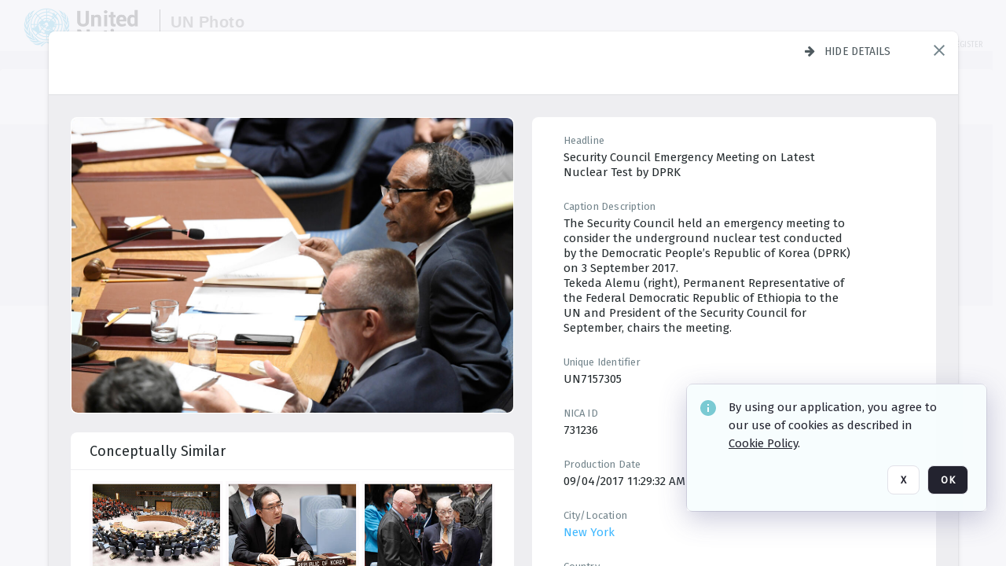

--- FILE ---
content_type: text/html; charset=utf-8
request_url: https://dam.media.un.org/asset-management/2AM9LO6PUKWD
body_size: 271634
content:
<!DOCTYPE HTML>
<!--  
              All source code is copyright of Orange Logic
                       http://www.orangelogic.com    
-->
<html lang="en">
    <head>
        <meta charset="utf-8">
        <script nonce-alt="eddbcd20344e28ef3fdfb54c323a1594" nonce="YmYwYzZjZDNlNDU3MTA5NTBlMWUzNTc1YjBkMzRjNzc=" type="module" src="https://design-system.orangelogic.com/entry.1.0.196.js"></script>
<script nonce-alt="eddbcd20344e28ef3fdfb54c323a1594" nonce="YmYwYzZjZDNlNDU3MTA5NTBlMWUzNTc1YjBkMzRjNzc="> window.dataLayer = window.dataLayer || []; window.dataLayer.push({'event': 'user_company_data_push', 'user_email': '', 'user_first_name': 'anonymous', 'user_last_name': 'anonymous', 'user_company': '', 'user_authenticated?': false, 'user_ol?': false, 'user_country': 'US', 'user_language': 'English', 'account_id': 'UN0', 'account_name': 'United Nations Photo', 'app_production?': true, 'app_release': 'LONDON'});</script> 
 
<script nonce-alt="eddbcd20344e28ef3fdfb54c323a1594" nonce="YmYwYzZjZDNlNDU3MTA5NTBlMWUzNTc1YjBkMzRjNzc="> (function (w, d, s, l, i){w[l]=w[l] || []; w[l].push({"gtm.start": new Date().getTime(), event: "gtm.js"}); var f=d.getElementsByTagName(s)[0], j=d.createElement(s), dl=l !="dataLayer" ? "&l=" + l : ""; j.async=true; j.src="https://www.googletagmanager.com/gtm.js?id=" + i + dl; f.parentNode.insertBefore(j, f);})(window, document, "script", "dataLayer", "GTM-N6B5HX8S");</script> 
 

        <meta http-equiv="X-UA-Compatible" content="IE=edge,chrome=1" />
        <meta http-equiv="content-type" content="text/html; charset=UTF-8" />
        <base href="https://dam.media.un.org/" />
        <link rel="shortcut icon" href="Assets/V2/ChFVTjdTNTAwMDAwMDAwMDAwMxIGVFJNaXNjGiRcVFJNaXNjXDdmXDNjXDY0XDJmXDk3XFVOOU1TQzM2NS5pY28iBAgBEA9iCVVOOU1TQzM2NQ--~/NetyvIl7n7R9rnPW/NetyvIl7n7R9rnPW/UN9MSC365.ico" />
        <link rel="icon" href="Assets/V2/ChFVTjdTNTAwMDAwMDAwMDAwMxIGVFJNaXNjGiRcVFJNaXNjXDdmXDNjXDY0XDJmXDk3XFVOOU1TQzM2NS5pY28iBAgBEA9iCVVOOU1TQzM2NQ--~/NetyvIl7n7R9rnPW/NetyvIl7n7R9rnPW/UN9MSC365.ico" />
        <link rel="preconnect" href="https://fonts.googleapis.com">
<link rel="preconnect" href="https://fonts.gstatic.com" crossorigin>
<link rel="preload" href="https://fonts.googleapis.com/css?family=Muli:400,400i,600,700,800" as="style">
<link href="https://fonts.googleapis.com/css?family=Muli:400,400i,600,700,800" rel="stylesheet" type="text/css">
<link href="https://fonts.googleapis.com/css2?family=Fira+Sans+Condensed:wght@300;400;600&family=Fira+Sans+Extra+Condensed:wght@300;400;600&family=Fira+Sans:wght@300;400&display=swap" rel="preload" as="style">
<link href="https://fonts.googleapis.com/css2?family=Fira+Sans+Condensed:wght@300;400;600&family=Fira+Sans+Extra+Condensed:wght@300;400;600&family=Fira+Sans:wght@300;400&display=swap" rel="stylesheet">
<link rel="preload" href="https://maxcdn.bootstrapcdn.com/font-awesome/4.7.0/css/font-awesome.min.css" as="style">
<link rel="stylesheet" href="https://maxcdn.bootstrapcdn.com/font-awesome/4.7.0/css/font-awesome.min.css">
<meta name="viewport" />
<meta name="description" content="The UN Photo Library's mission is to provide access to and preserve the photo archives from over 75 years of the history of the Organization captured by UN Photographers and partners around the world. The Library’s photo collections are widely accessible to UN Offices, UN Family Organizations, professional media organizations, broadcasters, independent producers, publishers (print and online), governments, institutions and non-governmental organizations, researchers and civil society at large. We also aim to support audiovisual productions and foster public understanding of the United Nations and its goals by providing customer services and photo materials in a timely and efficient manner to professional clients around the world.">
<meta name="keywords" content="Department of Global Communications, UN Global Communications, DGC, Department of Public Information, DPI, United Nations Photo Library, Security Council, General Assembly, Meetings and Conferences, Security Council Stakeout, Economic and Social Council, Trusteeship Council, UN Secretariat, UN Photographers, Multimedia, UN Multimedia, Secretary-General, UN Photo Collections, UN Photo Stories, Peacekeeping Photos, UN Photo DAM, Digital Assets Management System">
<meta name="description" content=" - UN7157305

The Security Council held an emergency meeting to consider the underground nuclear test conducted by the Democratic People’s Republic of Korea (DPRK) on 3 September 2017.
Tekeda Alemu (right), Permanent Representative of the Federal Democratic Republic of Ethiopia to the UN and President of the Security Council for September, chairs the meeting."><link rel="canonical" href="https://dam.media.un.org/archive/Security-Council-Meeting-2AM9LO6PUKWD.html" />
        <title>United Nations Photo - Security Council Meeting</title>
        <script type="text/javascript" nonce="YmYwYzZjZDNlNDU3MTA5NTBlMWUzNTc1YjBkMzRjNzc=" id="inline_initial_script">
  (function () {
    window.CSPEnabled = true;

    UtilsLoadScript = function (_asUrls, _fCallbackSuccess, _fCallBackFail, _bCache) {
      Utils.LoadScriptWithNonce(_asUrls, _fCallbackSuccess, _fCallBackFail, _bCache, 'YmYwYzZjZDNlNDU3MTA5NTBlMWUzNTc1YjBkMzRjNzc=');
    };

   UtilsEvalScripts = function (_sScript) {
       return Utils.EvalScriptsWithNonce(_sScript, 'YmYwYzZjZDNlNDU3MTA5NTBlMWUzNTc1YjBkMzRjNzc=');
   };

   UtilsEvalScriptsWithResult = function (_sScript) {
       return Utils.EvalScriptsResultWithNonce(_sScript, 'YmYwYzZjZDNlNDU3MTA5NTBlMWUzNTc1YjBkMzRjNzc=');
   };

    var oElement = document.getElementById("inline_initial_script");
    oElement.parentNode.removeChild(oElement);

    UtilsValidateNonceAlt = function(_sNonceAlt) {
      return _sNonceAlt=== 'eddbcd20344e28ef3fdfb54c323a1594';
    }

   UtilsValidateNonce = function(_sNonce) {
      return _sNonce === 'YmYwYzZjZDNlNDU3MTA5NTBlMWUzNTc1YjBkMzRjNzc=';
    }
  })();
</script><link rel="preload" href="https://dam.media.un.org/ClientFiles/COR/Styles/TEMP_SFbddb04/FrontEnd_SkinFamilyccbd6ee8e1bcfec15065c6a393c3abddMAC.css" as="style"><link href="https://dam.media.un.org/ClientFiles/COR/Styles/TEMP_SFbddb04/FrontEnd_SkinFamilyccbd6ee8e1bcfec15065c6a393c3abddMAC.css" rel="stylesheet"><link rel="preload" href="https://dam.media.un.org/ClientFiles/COR/Styles/TEMP_SFbddb04/AdminV3_SkinFamilybe72f5d7e736363a4067b7f47eef1154MAC.css" as="style"><link href="https://dam.media.un.org/ClientFiles/COR/Styles/TEMP_SFbddb04/AdminV3_SkinFamilybe72f5d7e736363a4067b7f47eef1154MAC.css" rel="stylesheet"><link rel="preload" nonce-alt='eddbcd20344e28ef3fdfb54c323a1594' nonce='YmYwYzZjZDNlNDU3MTA5NTBlMWUzNTc1YjBkMzRjNzc=' href="Include/TEMP3/638884138060000000.js" as="script"><script nonce-alt='eddbcd20344e28ef3fdfb54c323a1594' nonce='YmYwYzZjZDNlNDU3MTA5NTBlMWUzNTc1YjBkMzRjNzc=' type="text/javascript" src="Include/TEMP3/638884138060000000.js"></script><link rel="preload" nonce-alt='eddbcd20344e28ef3fdfb54c323a1594' nonce='YmYwYzZjZDNlNDU3MTA5NTBlMWUzNTc1YjBkMzRjNzc=' href="/Include/Matrix5/OnDemand/DamView/SidePanelController.js" as="script"><script nonce-alt='eddbcd20344e28ef3fdfb54c323a1594' nonce='YmYwYzZjZDNlNDU3MTA5NTBlMWUzNTc1YjBkMzRjNzc=' type="text/javascript" src="/Include/Matrix5/OnDemand/DamView/SidePanelController.js"></script> 
        
    </head>
    <body style="opacity: 0;"  >
         
 

<script nonce-alt="eddbcd20344e28ef3fdfb54c323a1594" nonce="YmYwYzZjZDNlNDU3MTA5NTBlMWUzNTc1YjBkMzRjNzc=">
Param.ImageAnnotatorVersion = "V2";
Param.VideoAnnotatorVersion = "V2";
</script>
        <div id="WaitMsg" style="display: none;">
            <div id="WaitMsgContent"></div>
            <a id="WaitMsgClose" class='clickable' style="">Close</a>
        </div>
        <div id="LoadingPopupMask" class="LoadingPopupMaskClass"></div>
        <div class="lds-default lds-position LoadingPopupClass" id="LoadingPopupID"><div></div><div></div><div></div><div></div><div></div><div></div><div></div><div></div></div>
		<input type="hidden" id="Clipboard" />
		<form id="Form1" method="post" enctype="multipart/form-data" onsubmit="return false;" autocomplete="off">
		    <div id="PreRenderContent"></div>
			<div id="BodyContent"><div class="ABS VF A3" id="a5.1" data-p="al,,0,b,,0,,,-1,,,-1," data-r='{"sfa":"A3","PopupType":"-65463"}' data-vf="DefaultRoot_DamView_VForm"><div class="BG"></div><div id="a5.1:MainScrollPnl" class="CT Panel ABS kk5w1830 ScrollBar_Default" data-p=",,0,,,0,,screen,,,,-1," data-r='{"FID":"MainScrollPnl"}'><div class="BG"></div><div id="a5.1:GlobalPage" class="CT Panel ABS" data-p=",,,,,0,,,,,,-1," data-r='{"FID":"SuperContainer","aFx":"if (SidebarPnl.width > 0) { SidebarPnl.r } else { _parent.c }","aFw":"screen-SidebarPnl"}'><header id="a5.1:HeaderPnl" class="CT Panel ABS" style="z-index:2;" data-p=",,,,,0,i,_parent,,,,89," data-r='{"FID":"SuperContainer","aFx":"if (SidebarPnl.width > 0) { 0 } else { _parent.c }"}'><div class="ABS PageHeader_VForm VF CCC" id="a5.1.2" data-p="al,,0,b,,0,,,-1,,,-1," data-r='{"PopupType":"96666"}' data-vf="PageHeader_DamView_VForm"><div class="BG"></div><div id="a5.1.2:PageHeaderBg" class="CT Panel ABS v3pr81oq   " data-p=",,0,,,0,,PageHeaderPnl,,,PageHeaderPnl,-24,"><div class="BG"></div></div><nav id="a5.1.2:PageHeaderPnl" class="CT Panel ABS  FullMode" data-p=",,0,,,0,i,_ancestor:SuperContainer,,,,89," data-r='{"FPR":20,"FPL":30}' name="anchor_Top"><div class="BG"></div><div class="CT Image ABS   ci7pxgj5 " id="a5.1.2:Logo" data-p=",,30,,,10,,,-1,,,50," data-r='{"FID":"HeaderLogo","AutoScalePolicy":"fitheight","AutoScaleVerticalAlign":"top","AutoScaleHorizontalAlign":"left"}' style="z-index:2;"><a href="https://dam.media.un.org/?" style="background: url(ClientFiles/COR/Images/transparent_pixel.png) repeat;" ><img id="a5.1.2:Logo_img" src="Assets/V2/ChFVTjdTNTAwMDAwMDAwMDAwMxIGVFJNaXNjGiVcVFJNaXNjXDZlXGFmXDc0XDI2XGUwXFVON01TQzIyNzcucG5nIgQIARAPYgpVTjdNU0MyMjc3~/Uchsi_F3ZTXXyJHZ/Uchsi_F3ZTXXyJHZ/UN7MSC2277.png" alt="The page header&#x27;s logo" /></a></div><div id="a5.1.2:MastHeadSepPnl" class="CT Panel ABS gq08365j" style="width:1px;" data-p="r,Logo,,c,Logo,,,,1,,,46,"><div class="BG"></div></div><div id="a5.1.2:LogoAdjacent1Lbl" class="CT Label ABS _FL" data-p="r,MastHeadSepPnl,13,c,MastHeadSepPnl,-12,,,100,,,-1," style="width:100px;"><div class="Lbl" id="a5.1.2:LogoAdjacent1Lbl_Lbl"><div style="color: #4d4d4d; font-weight: bold; font-size: 1.7006116208rem; margin-top: 10.8475998092px; font-family: Roboto Condensed, Helvetica Neue, Helvetica, Arial, sans-serif; line-height: 1; letter-spacing: 0.027em; text-decoration: none; padding: 0;">UN Photo</div></div></div><div id="a5.1.2:WorkspaceSelectorContainer" class="CT Panel ABS" data-p="r,,,at,,,,,-1,,,-1," data-r='{"FID":"WorkspaceSelectorContainer","Ethereal":true}'></div><div id="a5.1.2:LogoAdjacent2Lbl" class="CT Label ABS _FL" data-p="al,LogoAdjacent1Lbl,,b,LogoAdjacent1Lbl,-7,,,360,,,-1," style="width:360px;"><div class="Lbl" id="a5.1.2:LogoAdjacent2Lbl_Lbl"><div style="color: #4d4d4d; font-weight: bold; font-size: 1.7006116208rem; margin-top: 5.8475998092px; font-family: Roboto Condensed, Helvetica Neue, Helvetica, Arial, sans-serif; line-height: 1; letter-spacing: 0.027em; text-decoration: none; padding: 0;">Digital Asset Management System</div></div></div><div id="a5.1.2:AsyncTaskNotifierPnl" class="CT Panel ABS" style="z-index:3;" data-p="l,Container4Pnl,,,,,,,-1,,,-1," data-r='{"aFy":"Container4Pnl.at+-2","PG":"screen"}'><div class="ABS VF" id="a5.1.2.1" data-p="al,,0,b,,0,,,250,,,-1," data-r='{"InstanceName":"NotificationManager","PopupType":"-8639"}' data-vf="AsyncTaskNotifier_VForm"><div class="BG"></div></div></div><nav id="a5.1.2:Container4Pnl" class="CT PanelFloat ABS ClearFixC" style="z-index:3;" data-p="ar,_parent,-5,ab,_parent,-15,,,-1,,,24," data-r='{"FPR":24,"FPL":10,"FloatHSpacing":"16"}'><div class="BG"></div><div id="a5.1.2:UploadPnl" class="CT Panel ABS" data-p="al,,0,b,,0,,,-1,,,-1,"></div><div id="a5.1.2:LoginLink" class="CT Button ABS s3l741gw r556igfn NoWrap" data-p=",,0,t,,,,,-1,,,-1,"><div class="BG"></div><a href="https://dam.media.un.org/CS.aspx?VP3=LoginRegistration&L=True&R=False" aria-label="Login">Login</a></div><div id="a5.1.2:Sep StandardReg" class="CT Panel ABS y8aev65c" style="width:1px;" data-p="al,,0,b,,0,,,1,,,15,"><div class="BG"></div></div><div id="a5.1.2:StandardLogin" class="CT Button ABS s3l741gw r556igfn NoWrap" data-p=",,0,t,,,,,-1,,,-1,"><div class="BG"></div><a href="https://dam.media.un.org/saml2/login.aspx" aria-label="Staff Login">Staff Login</a></div><div id="a5.1.2:Sep2_5" class="CT Panel ABS y8aev65c" style="width:1px;" data-p="al,,0,b,,0,,,1,,,15,"><div class="BG"></div></div><div id="a5.1.2:RegisterLink" class="CT Button ABS s3l741gw r556igfn NoWrap" data-p=",,0,t,,,,,-1,,,-1,"><div class="BG"></div><a href="https://dam.media.un.org/CS.aspx?VP3=LoginRegistration&L=False&R=True" aria-label="Register">Register</a></div></nav><div id="a5.1.2:BG_Panel_White" class="CT Panel ABS v3pr81oq" data-p="al,,0,at,_parent,,,screen,,,,-1,"><div class="BG"></div></div></nav><div id="a5.1.2:CookieAcceptanceWrapperPnl" class="CT Panel ABS FE" style="z-index:3" data-p="c,_parent,,,,0,,,-1,,,-1," data-r='{"PG":"screen"}'><div class="BG"></div></div><input type="hidden" name="a5.1.2:HiddenUserInfo" id="a5.1.2:HiddenUserInfo" value="anonymous anonymous " data-p="al,,0,b,,0,,,-1,,,-1,"></div></header><div id="a5.1:RootVFormMainPnl" class="CT Panel ABS" data-p="c,_parent,,,,0,i,_parent,,,,-1," data-r='{"FID":"SuperContainer"}'><div class="ABS DamView VF A3" id="a5.1.4" data-p="al,,0,b,,0,,,-1,,,-1," data-r='{"sfa":"A3","PopupType":"29594"}' data-vf="DamView_VForm"><div class="BG"></div><div id="a5.1.4:Background" class="CT Panel ABS c6427ed1" data-p=",,0,,,0,,_parent,,,_parent,," data-r='{"Ethereal":true}'><div class="BG"></div></div><div id="a5.1.4:PageHeaderPnl" class="CT Panel ABS" data-p=",,0,at,_parent,-1,,_parent,,,,," data-r='{"aFh":"89-22"}'></div><div id="a5.1.4:HeaderPanel" class="CT Panel ABS v3pr81oq   " style="z-index:1;" data-p="al,MainPanel,,,,89,,MainPanel,,,,-1," data-r='{"FID":"SuperContainer","FPT":0,"FPR":16,"FPB":0,"FPL":16,"Ethereal":true}'><div class="BG"></div></div><main id="a5.1.4:MainPanel" class="CT Panel ABS v3pr81oq s7h848i8" data-p="r,LeftMargin,,b,HeaderPanel,-1,,,,,,-1," data-r='{"FID":"SuperContainer","aFw":"_ancestor:SuperContainer.i-LeftMargin-RightMargin"}' name="anchor_Top"><div class="BG"></div><div id="a5.1.4:ScrollTopPnl" class="CT Panel ABS" data-p="al,,0,,,,,,-1,,,-1," data-r='{"aFy":"_ref:PageHeader.at-_ref:ActiveAnnouncements_VForm_AnnouncementsPnl.height"}'></div><div id="a5.1.4:FixedOnScroll" class="CT Panel ABS v3pr81oq" style="z-index:1;" data-p="al,_parent,,,,0,,_parent,,,,-1," data-r='{"FID":"SuperContainer","FPR":24,"FPL":24}'><div class="BG"></div><div id="a5.1.4:NavPanel" class="CT Panel ABS" data-p="al,,0,b,,0,,,-1,,,-1,"></div></div><div id="a5.1.4:ResultsPanel" class="CT Panel ABS" data-p="al,,0,b,FixedOnScroll,,,,-1,,,-1," data-r='{"FPT":0,"FPR":0,"FPB":70,"FPL":0}'></div><div id="a5.1.4:BottomNavPnl" class="CT Panel ABS" data-p="al,_parent,,b,ResultsPanel,-40,,_parent,,,,-1,"></div><div id="a5.1.4:DynamicBottomPnls" class="CT Panel ABS" data-p="al,_parent,,b,,,i,_parent,,,,-1," data-r='{"FID":"SuperContainer"}'></div></main><div id="a5.1.4:SearchResultLoadingPnl" class="CT Panel ABS" style="pointer-events: none" data-p="al,MainPanel,,,,89,,MainPanel,,,,," data-r='{"FID":"SuperContainer","aFh":"max(MainPanel+HeaderPanel,300)"}'></div><div id="a5.1.4:NoLeftPnl" class="CT Panel ABS" style="width:124px;" data-p=",,0,,,89,,,124,,,-1,"></div><div id="a5.1.4:NoRightPnl" class="CT Panel ABS" style="width:124px;" data-p=",,0,,,89,,,124,,,-1,"></div><div id="a5.1.4:LeftShadow" class="CT Panel ABS MustBeIncludedInFixedPos q23p7ue1" style="box-shadow: 0px 10px 35px 0px #4D4D874D; pointer-events:none; z-index:1;" data-p="al,LeftPanel,,at,LeftPanel,,,,,,LeftPanel,," data-r='{"aFw":"max(0, 1-LeftPanelSizer+LeftPanel-16)"}'><div class="BG"></div></div><div id="a5.1.4:RightShadow" class="CT Panel ABS MustBeIncludedInFixedPos q23p7ue1" style="box-shadow: 0px 10px 35px 0px #4D4D874D; pointer-events:none; z-index:1;" data-p="ar,RightPanel,,at,RightPanel,,,,,,RightPanel,," data-r='{"aFw":"max(0, 1-RightPanelSizer+RightPanel-16)"}'><div class="BG"></div></div><div id="a5.1.4:HiddenPnl" class="CT Panel ABS InvisibleC jkr4l617" style=" left:0px;top:0px;width:0px;height:0px;" data-p=",,0,,,0,,,0,,,0," data-r='{"Ethereal":true,"PPA":true}'><div class="BG"></div><div id="a5.1.4:LeftMargin" class="CT Panel ABS InvisibleC" data-p=",,0,b,,0,,,,,,0," data-r='{"aFw":"max(LeftPanelSizer+4*min(LeftPanelSizer,1),ShowLeftPnl+24*min(ShowLeftPnl,1))","Ethereal":true}'><div class="BG"></div></div><div id="a5.1.4:RightMargin" class="CT Panel ABS InvisibleC" data-p=",,0,b,,0,,,,,,0," data-r='{"aFw":"max(RightPanelSizer+4*min(RightPanelSizer,1),ShowRightPnl+24*min(ShowRightPnl,1))+17","Ethereal":true}'><div class="BG"></div></div><div id="a5.1.4:LeftPanelSizer" class="CT Panel ABS InvisibleC" data-p="al,,0,b,,0,,LeftPanel,,,,-1," data-r='{"Ethereal":true}'><div class="BG"></div></div><div id="a5.1.4:RightPanelSizer" class="CT Panel ABS InvisibleC" data-p="al,,0,b,,0,,RightPanel,,,,-1," data-r='{"Ethereal":true}'><div class="BG"></div></div></div><div class="FreeHtml"><style>

@media (hover: hover) {
  [data-side-panel-actions] { visibility:hidden; }
  [data-side-panel]:hover [data-side-panel-actions] { visibility:visible; }
}
[data-side-panel]:focus-within [data-side-panel-actions] { visibility:visible; }

</style></div><div id="a5.1.4:IEScript" class="CT Button ABS NoWrap" data-p="al,,0,b,,0,,,-1,,,-1," data-r='{"Ethereal":true}'><div class="BG"></div><a  tabindex="0" role="presentation"></a></div><div id="a5.1.4:FixedBottomPnl" class="CT Panel ABS InvisibleC" data-p="al,screen,,ab,screen,,,screen,,,,70," data-r='{"FID":"SuperContainer","Ethereal":true}' data-stayinview="true"><div class="ABS DamView_SelectionBar VF" id="a5.1.4.3" data-p="al,,0,b,,0,,,-1,,,-1," data-r='{"InstanceName":"SelectionBarVForm","PopupType":"-66426"}' data-vf="DamView_SelectionBar_VForm" data-pv='{"prop-tic":"0","prop-sel-group":"DamViewDoc_575d"}' data-state-id="a5.1.4.5"><div class="BG"></div><div id="a5.1.4.3:RefreshBtn" class="CT Button ABS NoWrap" data-p="al,,0,b,,0,,,-1,,,-1,"><div class="BG"></div><a  tabindex="0" role="button"></a></div><div id="a5.1.4.3:BackgroundPnl" class="CT Panel ABS qfn3c27j SelectionBarContainer   InvisibleC" data-p=",,0,,,0,,_ancestor:SuperContainer,,,_ancestor:SuperContainer,,"><div class="BG"></div><div id="a5.1.4.3:MainPnl" class="CT Panel ABS v3pr81oq  SelectionBarMainPnl" data-p=",,0,,,0,i,_parent,,i,_parent,," data-r='{"Ethereal":false}' data-stayinview="true"><div class="BG"></div><div id="a5.1.4.3:MainItemsHolderPnl" class="CT Panel ABS" style="pointer-events:none;" data-p=",_parent,,,_parent,,,_parent,,,_parent,,"><div id="a5.1.4.3:SelectionInfoPnl" class="CT Panel ABS" data-p="al,,0,c,_parent,,,,,,,-1," data-r='{"aFw":"_parent.i-ActionButtonsPnl.i-50"}'><span class="damview-selectionbar-count" style="position:absolute;top:50%;transform:translateY(-50%);">0</span><div id="a5.1.4.3:SelectionControlsPnl" class="CT Panel ABS damview-selectionbar-selectioncontrolspnl InvisibleC" style="pointer-events: auto;" data-p="r,,,c,_parent,,,,-1,,,-1,"><div class="BG"></div><div id="a5.1.4.3:SelectedInfoLbl" class="CT Label ABS k7428n0s kpp02u8s w5cqbv36" data-p=",,0,c,_parent,,,,-1,,,-1," style="width:9999px"><span class="Lbl" id="a5.1.4.3:SelectedInfoLbl_Lbl">Selected&nbsp;</span></div><div id="a5.1.4.3:InvertSelectionBtn" class="CT Button ABS k0b364rc    NoWrap" data-p="r,,20,,,0,,,-1,,,-1,"><div class="BG"></div><a  tabindex="0" role="button" aria-label="Invert selection">Invert selection</a></div><div id="a5.1.4.3:DeselectSomeBtn" class="CT Button ABS k0b364rc    NoWrap" data-p="r,InvertSelectionBtn,16,,,0,,,-1,,,-1," data-r='{"DeselectSomeForGroup":"DamViewDoc_575d"}'><div class="BG"></div><a  tabindex="0" aria-label="Deselect all" role="presentation">Deselect all</a></div><div id="a5.1.4.3:DeselectFullBtn" class="CT Button ABS k0b364rc    NoWrap" data-p="r,InvertSelectionBtn,16,,,0,,,-1,,,-1," data-r='{"DeselectFullForGroup":"DamViewDoc_575d"}'><div class="BG"></div><a  tabindex="0" aria-label="Deselect all" role="presentation">Deselect all</a></div></div></div><input type="hidden" name="a5.1.4.3:FLAVFORMS" id="a5.1.4.3:FLAVFORMS" value="0"><div id="a5.1.4.3:ActionButtonsPnl" class="CT PanelFloat ABS" style="pointer-events: auto;" data-p="ar,_parent,-44,c,_parent,,,,-1,,,-1," data-r='{"FloatDirection":"horizontal","FloatSpacing":"16"}'></div><div id="a5.1.4.3:RefreshViewboxBtn" class="CT Button ABS k0b364rc InvisibleC RefreshViewboxBtn NoWrap" data-p="l,,-20,c,ExportDataGridPnl,,,,-1,,,-1," style="pointer-events: auto;"><div class="BG"></div><a  tabindex="0" role="button" aria-label="Refresh the current view"><i class="ico fa fa-refresh">&nbsp;</i>Click here to refresh results</a></div></div><div id="a5.1.4.3:RefreshPnl" class="CT Panel ABS v3pr81oq  SelectionBarMainPnl InvisibleC StandaloneRefreshPnl" style="pointer-events:none;" data-p=",,0,,,0,,_ancestor:SuperContainer,,,_ancestor:SuperContainer,,"><div class="BG"></div><div id="a5.1.4.3:StandalongRefreshBtn" class="CT Button ABS k0b364rc InvisibleC RefreshViewboxBtn NoWrap" data-p="c,_parent,,c,_parent,,,,-1,,,-1,"><div class="BG"></div><a  tabindex="0" role="button" aria-label="Refresh the current view"><i class="ico fa fa-refresh">&nbsp;</i>Click here to refresh results</a></div></div></div></div></div></div><div id="a5.1.4:StatePnl" class="CT Panel ABS InvisibleC" style=" left:0px;top:0px;width:0px;height:0px;" data-p=",,0,,,0,,,0,,,0," data-r='{"Ethereal":true,"PPA":true}'><div class="BG"></div><div class="ABS VF" id="a5.1.4.5" data-p="al,,0,b,,0,,,-1,,,-1," data-r='{"PopupType":"-98588"}' data-vf="DamView_State_VForm" data-trigprops='{&quot;STATE_ID&quot;:&quot;DamView_VPage.RootID.DamView_VPage.State&quot;}' data-state-id="a5.1.4.5"><div class="BG"></div><div id="a5.1.4.5:UsefulSubVFormsPnl" class="CT Panel ABS" data-p="al,,0,b,,0,,,-1,,,-1,"></div><div id="a5.1.4.5:SelectionChangeBtn" class="CT Button ABS NoWrap" data-p="al,,0,b,,0,,,-1,,,-1,"><div class="BG"></div><a  tabindex="0" role="button"></a></div></div></div></div></div><div id="a5.1:ScreenBottomAnchor" class="CT Anchor ABS" data-p=",,,b,screen,,,,,,,,"></div></div></div><div class="ABS VF" id="a5.1.1" data-p="al,,0,b,,0,,,-1,,,-1," data-r='{"PopupType":"19283"}' data-vf="ActiveAnnouncements_VForm" data-trigprops='{&quot;TPoints&quot;:&quot;:*&quot;}'><div class="BG"></div><div id="a5.1.1:MainPnl" class="CT Panel ABS" data-p="al,,0,b,,0,i,_ancestor:SuperContainer,,,,-1,"><div id="a5.1.1:AnnouncementsPnl" class="CT PanelFloat ABS active-announcements invisible-on-first-render" data-p="al,screen,,at,screen,,i,_parent,,,,-1," data-r='{"FID":"ActiveAnnouncements_VForm_AnnouncementsPnl","Ethereal":true,"FloatDirection":"vertical","FloatSpacing":"0","PG":"popuptitlebar"}'><div class="BG"></div></div><div id="a5.1.1:ScriptPnl" class="CT Panel ABS" style=" left:0px;top:0px;width:0px;height:0px;" data-p=",,0,,,0,,,0,,,0," data-r='{"PPA":true}'><div id="a5.1.1:ActivateAnnouncementScript" class="CT Button ABS NoWrap" data-p="al,,0,b,,0,,,-1,,,-1,"><div class="BG"></div><a  tabindex="0" role="presentation"></a></div></div></div></div><div class="ABS VF" id="a5.1.3" data-p="al,,0,b,,0,,,-1,,,-1," data-r='{"PopupType":"97035"}' data-vf="WebDownloaderV2_VForm"><div class="BG"></div><div id="a5.1.3:ContainerPnl" class="CT Panel ABS" data-p="al,,0,b,,0,,,-1,,,-1,"><div class="ABS VF" id="a5.1.3.1" data-p="al,,0,b,,0,,,-1,,,-1," data-r='{"InstanceName":"Downloader","PopupType":"51462"}' data-vf="ReactHost_Downloader_VForm"><div class="BG"></div><div id="a5.1.3.1:GlobalPnl" class="CT Panel ABS" data-p="al,,0,b,,0,i,_ancestor:SuperContainer,,,,-1," data-r='{"PG":"notification"}'><div class="FreeHtml"><div id="div_host_orangelogic.react.downloader_Wm8swDejcQ" style="width: 100%; height: 100%;"></div>
</div></div></div></div><div id="a5.1.3:ProxyPnl" class="CT Panel ABS InvisibleC" style="width:0px;" data-p="al,,0,b,,0,,,0,,,0," data-r='{"Ethereal":true}'><div class="BG"></div><div data-pid="a5.1.3:FolderNameProxyTxt" class="CT TextBox NoLabel  ABS InvisibleC" data-p="al,,0,b,,0,,,0,,,0," data-r='{"Ethereal":true}' style="width:0px;"><div class="Input"><input type="text" id="a5.1.3:FolderNameProxyTxt" name="a5.1.3:FolderNameProxyTxt" value="" aria-label="Input your folder name proxy here" /></div></div></div><div id="a5.1.3:ProxyJS" class="CT Button ABS" data-p="al,,0,b,,0,,,0,,,0," data-r='{"Ethereal":true}' style="width:0px;"><div class="BG"></div><a  tabindex="0" role="presentation"></a></div></div><div class="ABS VF" id="a5.1.5" data-p="al,,0,b,,0,,,-1,,,-1," data-r='{"PopupType":"77655"}' data-vf="ObjectsRefreshTrigger_VForm"><div class="BG"></div></div><div class="ABS VF" id="a5.1.6" data-p="al,,0,b,,0,,,-1,,,-1," data-r='{"PopupType":"-47012"}' data-vf="HiddenCmsLink_VForm"><div class="BG"></div><div id="a5.1.6:NoSizePnl" class="CT Panel ABS kk5w1830" style="overflow: hidden;display: none;width:0px;" data-p="al,,0,b,,0,,,0,,,0,"><div class="BG"></div><div id="a5.1.6:Pnl" class="CT Panel ABS bypass-announcement-top-offset" style="z-index:3;" data-p="al,screen,,at,screen,,,,-1,,,-1," data-r='{"PG":"notification"}'><div class="BG"></div></div><div id="a5.1.6:GoToLoginPage" class="CT Button ABS k0b364rc NoWrap" data-p="al,,0,b,,0,,,-1,,,-1,"><div class="BG"></div><a  tabindex="-1" role="button" aria-label="Go to Login page">Go to Login page</a></div></div></div><div class="ABS VF" id="a5.1.7" data-p="al,,0,b,,0,,,-1,,,-1," data-r='{"PopupType":"-8735"}' data-vf="IssueReporting_Overlay_VForm"><div class="BG"></div></div><div class="ABS VF" id="a5.1.8" data-p="al,,0,b,,0,,,-1,,,-1," data-r='{"PopupType":"-21761"}' data-vf="Overlay_Wrapper_VForm"><div class="BG"></div><div id="a5.1.8:MainPnl" class="CT Panel ABS bypass-announcement-top-offset" data-p="c,screen,,at,screen,,,,-1,,,-1," data-r='{"Ethereal":true,"PG":"notification"}'><div class="BG"></div><div id="a5.1.8:SecuAnalysisPnl" class="CT Panel ABS" data-p="c,_parent,,at,_parent,,,,-1,,,-1," data-r='{"Ethereal":true}'></div><div id="a5.1.8:DebugBannerPnl" class="CT Panel ABS" data-p="c,_parent,,b,,0,,,-1,,,-1," data-r='{"Ethereal":true}'></div><div id="a5.1.8:SessionBannerPnl" class="CT Panel ABS" data-p="c,_parent,,,,,,,-1,,,-1," data-r='{"aFy":"if (b>0){return b + 1;}else {return _parent.at;}","Ethereal":true}'><div class="ABS VF A3" id="a5.1.8.1" data-p="al,,0,b,,0,,,-1,,,-1," data-r='{"sfa":"A3","PopupType":"-6015"}' data-vf="SessionBanner_Overlay_VForm"><div class="BG"></div></div></div><div id="a5.1.8:IssueReportingPnl" class="CT Panel ABS" data-p="al,,0,b,,0,,,-1,,,-1,"></div></div></div><script type='text/javascript' nonce-alt='eddbcd20344e28ef3fdfb54c323a1594'  nonce='YmYwYzZjZDNlNDU3MTA5NTBlMWUzNTc1YjBkMzRjNzc='>PreRenderMgr.GetInstance().AddFunction(function(){Utils.CheckPageResolution(1260, 621, '');Matrix3.AddAfterPreRenderCalls(function() {
    BindableElementsMgr.GetInstance().SetupElement(Matrix3.FindScope('a5.1.3'), 
                                               'InstructionsURL', 
                                               'raw', 
                                               "https://dam.media.un.org/CS.aspx?VP3=WebDownloaderV2_Instructions");
});Matrix3.AddAfterPreRenderCalls(function() {
    BindableElementsMgr.GetInstance().SetupElement(Matrix3.FindScope('a5.1.3'), 
                                               'DownloaderReady', 
                                               'raw', 
                                               false);
});Matrix3.AddAfterPreRenderCalls(function() {
    BindableElementsMgr.GetInstance().SetupElement(Matrix3.FindScope('a5.1.3'), 
                                               'DefaultDownloadFolder', 
                                               'raw', 
                                               null);
});Matrix3.AddAfterPreRenderCalls(function() {
    BindableElementsMgr.GetInstance().SetupElement(Matrix3.FindScope('a5.1.3'), 
                                               'UserID', 
                                               'identifier', 
                                               "");
});Matrix3.AddAfterPreRenderCalls(function() {
    BindableElementsMgr.GetInstance().SetupElement(Matrix3.FindScope('a5.1.3'), 
                                               'OpenDownloaderEvent', 
                                               'event', 
                                               null);
});Matrix3.AddAfterPreRenderCalls(function() {
    BindableElementsMgr.GetInstance().SetupElement(Matrix3.FindScope('a5.1.3'), 
                                               'LocationRequestedEvent', 
                                               'event', 
                                               null);
});Matrix3.AddAfterPreRenderCalls(function() {
    BindableElementsMgr.GetInstance().SetupElement(Matrix3.FindScope('a5.1.3'), 
                                               'LocationPickedEvent', 
                                               'event', 
                                               null);
});Matrix3.AddAfterPreRenderCalls(function() {
    BindableElementsMgr.GetInstance().SetupElement(Matrix3.FindScope('a5.1.3'), 
                                               'DownloadRequestedEvent', 
                                               'event', 
                                               null);
});Matrix3.AddAfterPreRenderCalls(function() {
    BindableElementsMgr.GetInstance().SetupElement(Matrix3.FindScope('a5.1.3'), 
                                               'OpenDirectoryPickerAction', 
                                               'action', 
                                               function(_sArg) {
if (typeof _sArg !== 'string') {
    _sArg = JSON.stringify(_sArg);
}
Matrix3.AddEvent('a5.1.3', 'OPEN_DIRECTORY_PICKER', 'VS', 'I', _sArg);
});
});Matrix3.AddAfterPreRenderCalls(function() {
    BindableElementsMgr.GetInstance().SetupElement(Matrix3.FindScope('a5.1.3'), 
                                               'PromptAction', 
                                               'action', 
                                               function(_sArg) {
if (typeof _sArg !== 'string') {
    _sArg = JSON.stringify(_sArg);
}
Matrix3.AddEvent('a5.1.3', 'PROMPT', 'VS', 'I', _sArg);
});
});Matrix3.AddAfterPreRenderCalls(function() {
    BindableElementsMgr.GetInstance().SetupElement(Matrix3.FindScope('a5.1.3'), 
                                               'PromptRepliedEvent', 
                                               'event', 
                                               null);
});Matrix3.AddAfterPreRenderCalls(function() {
    BindableElementsMgr.GetInstance().SetupElement(Matrix3.FindScope('a5.1.3.1'), 
                                               'Value', 
                                               'raw', 
                                               null);
});Matrix3.AddPrePositionCalls(function() {
    var oExecutionContext = new ExecutionContext('https://dam.media.un.org/', 'a5.1.3.1', '[POPUP_ID]', '[EVENT_OPEN_TRACKING_SUMARRY]', 'OPEN_POPUP', 'false', 'MM/DD/YYYY', 'null', {
    "darkMode": "false",

    "instructionsPopupWidth": 470,
    "instructionsPopupHeight": 200,

    "verbose": false,

    "allowForcedDownloadLocation": true,

    "downloadSpeedMonitorDuration": 5,

    "downloadDirectlyFromCloudIfPossible": true,
    "roundRobinCloudURLs": true,

    "chunkSize": 30,
    "minChunkSize": 1,
    "maxChunkSize": 100,
    "maxRetryPerChunk": 3,
    "autoUnlockAfterMinutes": 5,

    "downloadChunkMaxRetries": 3,
    "downloadChunkRetryMinWait": 5000,
    "downloadChunkRetryMaxWait": 5000,

    "backgroundJobDefaultInterval": 1000,

    "defaultMode": "rocket",

    "normalMode": {
        "maxInProgressChunksPerFile": 5,
        "backgroundJobInterval": {
            "FileChunkAssembler": 500,
            "ChunkDownloader": 500,
            "DownloadSpeedMonitor": 2000,
            "LockBreaker": 60000,
        },
        "backgroundJobInstancesCount": {
            "ChunkDownloader": 4,
            "FileChunkSplitter": 2,
            "FileChunkAssembler": 4,
        },
    },

    "rocketMode": {
        "maxInProgressChunksPerFile": 32,
        "backgroundJobInterval": {
            "FileChunkSplitter": 500,
            "FileChunkAssembler": 500,
            "ChunkDownloader": 500,
        },
        "backgroundJobInstancesCount": {
            "ChunkDownloader": 32,
            "FileChunkSplitter": 2,
            "FileChunkAssembler": 4,
        },
    },
    
    "massActionBatchSize": 200,

    "missingFileErrorMessage": "File does not exist",
    "networkErrorMessage": "Unable to connect to the server to download or the download location no longer exists",
    "notEnoughStorageErrorMessage": "Not enough storage to save file",

    "shouldHandlePathLimit": true,
});
    UIComponentLoader.ResolveDependencies('a5.1.3.1', [{"name":"instructionsURL","behavior":"raw"},{"name":"isReady","behavior":"raw"},{"name":"defaultDownloadFolder","behavior":"raw"},{"name":"userID","behavior":"identifier"},{"name":"openDownloaderEvent","behavior":"event"},{"name":"downloadRequestedEvent","behavior":"event"},{"name":"locationRequestedEvent","behavior":"event"},{"name":"locationPickedEvent","behavior":"event"},{"name":"openDirectoryPickerAction","behavior":"action"},{"name":"promptAction","behavior":"action"},{"name":"promptRepliedEvent","behavior":"event"}], {
    "instructionsURL": {name: "InstructionsURL"},
    "isReady": {name: "DownloaderReady"},
    "defaultDownloadFolder": {name: "DefaultDownloadFolder"},
    "userID": {name: "UserID"},
    "openDownloaderEvent": {name: "OpenDownloaderEvent"},
    "downloadRequestedEvent": {name: "DownloadRequestedEvent"},
    "locationRequestedEvent": {name: "LocationRequestedEvent"},
    "locationPickedEvent": {name: "LocationPickedEvent"},
    "openDirectoryPickerAction": {name: "OpenDirectoryPickerAction"},
    "promptAction": {name: "PromptAction"},
    "promptRepliedEvent": {name: "PromptRepliedEvent"}
}, oExecutionContext);
    UIComponentLoader.LoadComponent('a5.1.3.1', 
        [], 
        ['https://dam.media.un.org/webapi/extensibility/uicomponent/file_29_v1?componentName=orangelogic.react.downloader&fileName=js%5C787.a98ef459.chunk.js','https://dam.media.un.org/webapi/extensibility/uicomponent/file_29_v1?componentName=orangelogic.react.downloader&fileName=js%5Cmain.6b17900c.js'], 
        'mountDownloaderComponent', 
        'div_host_orangelogic.react.downloader_Wm8swDejcQ', 
        oExecutionContext);
});});</script><script type='text/javascript' nonce-alt='eddbcd20344e28ef3fdfb54c323a1594'  nonce='YmYwYzZjZDNlNDU3MTA5NTBlMWUzNTc1YjBkMzRjNzc='>PostRenderMgr.GetInstance().AddFunction(function(){Utils.LoadScript('Include/TEMP3/638884138060000000_dyn.js',function(){$AddAction($Control('a5.1.2:PageHeaderBg',PanelCtrl.Const.CONTROL_NAME),'Action_AddClass','Over','DamViewPage','jwtm407v');$AddAction($Control('a5.1.2:PageHeaderBg',PanelCtrl.Const.CONTROL_NAME),'Action_RemoveClass','Leave','DamViewPage','jwtm407v');(function(){RegisterButtonEvent("a5.1.2:Logo","click",function(ev){})})();(function(){RegisterButtonEvent("a5.1.2:LoginLink","click",function(ev){})})();(function(){RegisterButtonEvent("a5.1.2:StandardLogin","click",function(ev){})})();(function(){RegisterButtonEvent("a5.1.2:RegisterLink","click",function(ev){})})();$AddEvent($Control('a5.1.2:PageHeaderPnl',PanelAdvancedCtrl.Const.CONTROL_NAME),'Event_Over','Over','DamViewPage','');$AddEvent($Control('a5.1.2:PageHeaderPnl',PanelAdvancedCtrl.Const.CONTROL_NAME),'Event_Out','Leave','DamViewPage','');FixedPos.Activate('a5.1.4:FixedOnScroll',0,null,false,false,false,false,'gwvnonbo',true,false,'',false,'','');PositionItem.SetProperty_Safe('a5.1.4:MainPanel','mbAnimate',true);FixedPos.Activate('a5.1.4:LeftShadow',0,null,false,false,false,false,null,false,false,'',false,'','');PositionItem.SetProperty_Safe('a5.1.4:LeftShadow','mbAnimate',true);FixedPos.Activate('a5.1.4:RightShadow',0,null,false,false,false,false,null,false,false,'',false,'','');PositionItem.SetProperty_Safe('a5.1.4:RightShadow','mbAnimate',true);(function(){SidePanelController.Activate({panelSelector:'[id="[VFORM_ID]:LeftPanel"]',openTriggerSelector:'[id="[VFORM_ID]:ShowLeftPnl"]',closeTriggerSelector:'[id="[VFORM_ID]:LeftPanelContent"]>[data-vf^="DamView_SidePanel_"] [id$=":CloseBtn"]',sizerSelector:'[id="[VFORM_ID]:LeftPanelSizer"]',changeModeTriggerSelectors:{free:'[id="[VFORM_ID]:LeftPanelContent"]>[data-vf^="DamView_SidePanel_"] [id$=":ChangeModeBtn_Free"]',pinned:'[id="[VFORM_ID]:LeftPanelContent"]>[data-vf^="DamView_SidePanel_"] [id$=":ChangeModeBtn_Pinned"]',},mode:"[LEFT_PANEL_MODE]",prefID:"[LEFT_PANEL_MODE_PREF_ID]",forcedMode:'pinned',onModeChange:function(mode){if(mode==="free"){$E("[VFORM_ID]:LeftPanel").css("z-index",99);}else{$E("[VFORM_ID]:LeftPanel").css("z-index","");}},});if("[LEFT_PANEL_MODE]"==="free"&&Utils.ParseBool("false")){$E("[VFORM_ID]:LeftPanel").css("z-index",99);}else{$E("[VFORM_ID]:LeftPanel").css("z-index","");}
SidePanelController.Activate({panelSelector:'[id="[VFORM_ID]:RightPanel"]',openTriggerSelector:'[id="[VFORM_ID]:ShowRightPnl"]',closeTriggerSelector:'[id="[VFORM_ID]:RightPanelContent"]>[data-vf^="DamView_SidePanel_"] [id$=":CloseBtn"]',sizerSelector:'[id="[VFORM_ID]:RightPanelSizer"]',changeModeTriggerSelectors:{free:'[id="[VFORM_ID]:RightPanelContent"]>[data-vf^="DamView_SidePanel_"] [id$=":ChangeModeBtn_Free"]',pinned:'[id="[VFORM_ID]:RightPanelContent"]>[data-vf^="DamView_SidePanel_"] [id$=":ChangeModeBtn_Pinned"]',},mode:"[RIGHT_PANEL_MODE]",prefID:"[RIGHT_PANEL_MODE_PREF_ID]",forcedMode:'pinned',onModeChange:function(mode){if(mode==="free"){$E("[VFORM_ID]:RightPanel").css("z-index",99);}else{$E("[VFORM_ID]:RightPanel").css("z-index","");}},});if("[RIGHT_PANEL_MODE]"==="free"&&Utils.ParseBool("false")){$E("[VFORM_ID]:RightPanel").css("z-index",99);}else{$E("[VFORM_ID]:RightPanel").css("z-index","");}})();(function(){var sGroup='DamViewDoc_##DAM_VIEW_INSTANCE##';var oMgr=MultipleSelectionMgr.GetInstance();var oCtrMgr=CtrlEventMgr.GetInstance();var bIsGroupInTopPopup=false;var fOnKeyDown=function(e){bIsGroupInTopPopup=oMgr.IsGroupInTopPopup(sGroup);};document.addEventListener('keydown',fOnKeyDown,true);var fOnCtrlKeyDown=function(e){if(bIsGroupInTopPopup){oMgr.SelectAll(sGroup);oCtrMgr.Broadcast('UpdateLists','BatchAttributes');e.preventDefault();}};$(document).bind('keydown','ctrl+a',fOnCtrlKeyDown);var fOnMetaKeyDown=function(e){if(bIsGroupInTopPopup){oMgr.SelectAll(sGroup);oCtrMgr.Broadcast('UpdateLists','BatchAttributes');e.preventDefault();}};$(document).bind('keydown','meta+a',fOnMetaKeyDown);var fOnEscKeyDown=function(e){if(bIsGroupInTopPopup){oMgr.DeselectAll(sGroup);oCtrMgr.Broadcast('UpdateLists','BatchAttributes');e.preventDefault();}};$(document).bind('keydown','esc',fOnEscKeyDown);Matrix3.RegisterForCleanup('[VFORM_ID]','DV_MultiSelection_Shortcuts',function()
{try
{document.removeEventListener('keydown',fOnKeyDown,true);$(document).unbind('keydown',fOnCtrlKeyDown);$(document).unbind('keydown',fOnMetaKeyDown);$(document).unbind('keydown',fOnEscKeyDown);}catch(e){}});})();if(Utils.IsIE())
{$(Utils.GetDocument()).scrollTop(1).bind('scroll',function(){if(Utils.GetScrollTop()==0)
{Utils.GetDocument().scrollTop=1;}});};MultipleSelectionMgr.GetInstance().RegisterVisibleIfSelection("a5.1.4:FixedBottomPnl","DamViewDoc_575d");(function(){RegisterButtonEvent("a5.1.4.3:RefreshBtn","click",function(ev){$Control('a5.1.4.3:RefreshBtn',ButtonCtrl.Const.CONTROL_NAME).SendEvent('a5.1.4.3','REFRESH','F','I','','GroupSelectionVS','DamViewDoc_575d','','','',false,'','','','',typeof(ev)==='undefined'?window.event:ev,null,false);})})();$AddAction($Control('a5.1.4.3:RefreshBtn',ButtonCtrl.Const.CONTROL_NAME),'Action_SendEvent','NumberOfItemsAvailable','BatchAttributesa5.1.4.5','');(function(){RegisterButtonEvent("a5.1.4.3:InvertSelectionBtn","click",function(ev){javascript:PostRenderMgr.GetInstance().ExecuteAsap(function(){MultipleSelectionMgr.GetInstance().InvertAll('DamViewDoc_575d',true);});})})();(function(){RegisterButtonEvent("a5.1.4.3:RefreshViewboxBtn","click",function(ev){$Control('a5.1.4.3:RefreshViewboxBtn',ButtonCtrl.Const.CONTROL_NAME).SendEvent('a5.1.4.3','REFRESH_VIEWBOX','F','I','','','','','','',false,'','','','',typeof(ev)==='undefined'?window.event:ev,null,false);})})();(function(){RegisterButtonEvent("a5.1.4.3:StandalongRefreshBtn","click",function(ev){$Control('a5.1.4.3:StandalongRefreshBtn',ButtonCtrl.Const.CONTROL_NAME).SendEvent('a5.1.4.3','REFRESH_VIEWBOX','F','I','','','','','','',false,'','','','',typeof(ev)==='undefined'?window.event:ev,null,false);})})();FixedPos.Activate('a5.1.4:FixedBottomPnl',null,0,false,false,false,false,null,true,true,'',false,'','');(function(){RegisterButtonEvent("a5.1.4.5:SelectionChangeBtn","click",function(ev){$Control('a5.1.4.5:SelectionChangeBtn',ButtonCtrl.Const.CONTROL_NAME).SendEvent('a5.1.4.5','SELECTION_CHANGE','F','I','','GroupSelectionVS','DamViewDoc_575d','','','',false,'','','','',typeof(ev)==='undefined'?window.event:ev,null,false);})})();$AddAction($Control('a5.1.4.5:SelectionChangeBtn',ButtonCtrl.Const.CONTROL_NAME),'Action_SendEvent','UpdateLists','BatchAttributesa5.1.4.5','');if(!window.__loadScriptInjected&&!Utils.IsAndroid()){Utils.LoadScript=function(n,t,i,r){n.forEach==='function'&&n.forEach(function(){});typeof UtilsLoadScript!="undefined"&&UtilsLoadScript?UtilsLoadScript(n,t,i,r):Utils.LoadScriptWithNonce(n,t,i,r,null);};window.__loadScriptInjected=true;};$AddEvent($Control('a5.1:GlobalPage',PanelAdvancedCtrl.Const.CONTROL_NAME),'Event_Click','BodyClicked','Global','');Utils.LoadScript(['Include/Matrix5/OnDemand/Announcement/AnnouncementManager.js?v=5797dba062e39cd3cc1e25aa9f891702'],function(){AnnouncementManager.ActivateAnnouncement();},null,true);$AddEvent($Control('a5.1.3:ProxyJS',ButtonCtrl.Const.CONTROL_NAME),'Event_Show','SHOW_PROXY','a5.1.3','setTimeout');$AddAction($Control('a5.1.3:ProxyJS',ButtonCtrl.Const.CONTROL_NAME),'Action_ExecuteScript','SHOW_PROXY','a5.1.3','var folderNameTxt = $E("[VFORMID]:FolderNameProxyTxt"); var defaultDownloadFolderElement = Matrix3.FindAndUseBindableElement("[VFORMID]", "DefaultDownloadFolder"); if (defaultDownloadFolderElement) { defaultDownloadFolderElement.onChanged(function(folderName){ folderNameTxt.val(folderName); }); folderNameTxt.val(defaultDownloadFolderElement.value); }');FixedPos.Activate('a5.1.6:Pnl',0,null,false,false,false,false,null,false,false,'',false,'','');(function(){RegisterButtonEvent("a5.1.6:GoToLoginPage","click",function(ev){$Control('a5.1.6:GoToLoginPage',ButtonCtrl.Const.CONTROL_NAME).SendEvent('a5.1.6','GO_TO_LOGIN_PAGE','F','I','','','','','','',false,'','','','',typeof(ev)==='undefined'?window.event:ev,null,false);})})();$AddEvent($Control('a5.1.6:GoToLoginPage',ButtonCtrl.Const.CONTROL_NAME),'Event_Shortcut','GO_TO_LOGIN_PAGE','GENERAL_SHORTCUT_SYSTEM','76|1|1|0|1|1');$AddAction($Control('a5.1.6:GoToLoginPage',ButtonCtrl.Const.CONTROL_NAME),'Action_SendEvent','GO_TO_LOGIN_PAGE','GENERAL_SHORTCUT_SYSTEM','');Matrix3.ShowNotification("By using our application, you agree to our use of cookies as described in \u003ca style=\u0027text-decoration: underline;\u0027 href=\u0027https://www.orangelogic.com/cookie-policy\u0027 target=\u0027_blank\u0027\u003e Cookie Policy\u003c/a\u003e.","",{timeout:false,notificationType:"info",close:false,buttons:[['<button style="margin-top:16px;">X</button>',function(instance,toast){instance.hide({transitionOut:'fadeOutRight'},toast);instance.hide({transitionOut:'fadeOutRight'},toast);Matrix3.AddEvent('a5.1.2','ACCEPT_COOKIE_POLICY',Matrix3.Const.RETURNTYPE_VIEWSTATE,Matrix3.Const.DELAY_IMMEDIAT,'',null,null,null,null,null,null,null,null,null,null,null,null,false,null);}],['<button style="margin-top:16px;" class="Primary">OK</button>',function(instance,toast){instance.hide({transitionOut:'fadeOutRight'},toast);instance.hide({transitionOut:'fadeOutRight'},toast);Matrix3.AddEvent('a5.1.2','ACCEPT_COOKIE_POLICY',Matrix3.Const.RETURNTYPE_VIEWSTATE,Matrix3.Const.DELAY_IMMEDIAT,'',null,null,null,null,null,null,null,null,null,null,null,null,false,null);}]],id:null,theme:"light",drag:false});if("False"=="False"){function fnAppendAssetUrlWhenPopup(e)
{var popup=$("div[id='"+e.detail+":_Popup']");if(popup){var document=$("div[data-vf='DocumentRoot_VForm']",popup);if(document){var vformId=Utils.GetVFormId(document.attr("id"));var mainPanel=$("div[id='"+vformId+":MainVFormPnl']",document);if(mainPanel){var identifier=mainPanel.data("permanentsuffixurl");var recordid=mainPanel.data("encrypted_rid");var url="";if(identifier)url+="Tasks/"+identifier;else if(recordid)
url+="asset-management"+"/"+
recordid;if(url!="")
{var sessionId=""
actualUrl=window.location.hash.substring(2);if(!actualUrl)
{actualUrl=window.location.href;}
actualUrlObject=new URL(HistoryMgr.GetURLFromH(actualUrl));workspaceId=actualUrlObject.searchParams.get("WS");targetProfile=actualUrlObject.searchParams.get("TP");if(!workspaceId)
workspaceId="SearchResults";if(sessionId||workspaceId)
url+="?";if(workspaceId)
url+="&WS="+workspaceId;if(sessionId)
url+="&UseSession="+sessionId;if(targetProfile)
url+="&TP="+targetProfile;url+="&Flat=FP"
HistoryMgr.PushPopupState(e.detail,url);}}}}};if(!this.fnAppendAssetUrlWhenPopupAdded)
{window.addEventListener("PopupAdding",fnAppendAssetUrlWhenPopup);this.fnAppendAssetUrlWhenPopupAdded=true;}};EditableTable.SetHasOverviewSidePanel('a5.1.4.5',false);setTimeout(function(){Matrix3.AddEventUsingDTO({sourceVForm:"a5.1.2.1",sourceEvent:"CHECK_AND_FIRE_NOTIFICATION",sourceType:Matrix3.Const.RETURNTYPE_FULL,eventDelay:Matrix3.Const.DELAY_IMMEDIAT,hideLoading:true});},3000);MultipleSelectionMgr.GetInstance().UpdateTopSelectionBarOnSelection('DamViewDoc_575d','a5.1.4.4');MultipleSelectionMgr.GetInstance().UpdateTopSelectionBarOnSelection('DamViewDoc_575d','a5.1.4.3');try{ScreenRecorder.Instance.InitialRecordBtn();}
catch(err){Utils.LoadScript(['Include/ScreenRecord/ScreenRecord.js?v=[RUN_VERSION]'],function(){},null,true);}
Utils.RegisterRecordInAnotherTabWindowEvent('a5.1.7');window.name=sessionStorage.getItem(Utils.Const.TAB_ID_KEY);if(0)
{url=new URL(window.location.href);if(url.searchParams.has('ShowSRP')&&sessionStorage.getItem(Utils.Const.SCREEN_RECORDING_REQUEST_KEY)){var channel=new BroadcastChannel(sessionStorage.getItem(Utils.Const.TAB_ID_KEY));channel.postMessage({Event:"ShowLinkRequest"})}};PostRenderMgr.GetInstance().AddDelayedFunction(function(){Utils.PreloadFonts&&Utils.PreloadFonts(['Fira Sans','Fira Sans Condensed','Fira Sans Extra Condensed','Arial']);});Matrix3.RegisterForCleanup("a5.1.3)","BindableElementsProvider_InstructionsURL",function(){setTimeout(function(){BindableElementsMgr.GetInstance().CleanupElement(Matrix3.FindScope('a5.1.3'),'InstructionsURL');},0);});Matrix3.RegisterForCleanup("a5.1.3)","BindableElementsProvider_DownloaderReady",function(){setTimeout(function(){BindableElementsMgr.GetInstance().CleanupElement(Matrix3.FindScope('a5.1.3'),'DownloaderReady');},0);});Matrix3.RegisterForCleanup("a5.1.3)","BindableElementsProvider_DefaultDownloadFolder",function(){setTimeout(function(){BindableElementsMgr.GetInstance().CleanupElement(Matrix3.FindScope('a5.1.3'),'DefaultDownloadFolder');},0);});Matrix3.RegisterForCleanup("a5.1.3)","BindableElementsProvider_UserID",function(){setTimeout(function(){BindableElementsMgr.GetInstance().CleanupElement(Matrix3.FindScope('a5.1.3'),'UserID');},0);});Matrix3.RegisterForCleanup("a5.1.3)","BindableElementsProvider_OpenDownloaderEvent",function(){setTimeout(function(){BindableElementsMgr.GetInstance().CleanupElement(Matrix3.FindScope('a5.1.3'),'OpenDownloaderEvent');},0);});Matrix3.RegisterForCleanup("a5.1.3)","BindableElementsProvider_LocationRequestedEvent",function(){setTimeout(function(){BindableElementsMgr.GetInstance().CleanupElement(Matrix3.FindScope('a5.1.3'),'LocationRequestedEvent');},0);});Matrix3.RegisterForCleanup("a5.1.3)","BindableElementsProvider_LocationPickedEvent",function(){setTimeout(function(){BindableElementsMgr.GetInstance().CleanupElement(Matrix3.FindScope('a5.1.3'),'LocationPickedEvent');},0);});Matrix3.RegisterForCleanup("a5.1.3)","BindableElementsProvider_DownloadRequestedEvent",function(){setTimeout(function(){BindableElementsMgr.GetInstance().CleanupElement(Matrix3.FindScope('a5.1.3'),'DownloadRequestedEvent');},0);});Matrix3.RegisterForCleanup("a5.1.3)","BindableElementsProvider_OpenDirectoryPickerAction",function(){setTimeout(function(){BindableElementsMgr.GetInstance().CleanupElement(Matrix3.FindScope('a5.1.3'),'OpenDirectoryPickerAction');},0);});Matrix3.RegisterForCleanup("a5.1.3)","BindableElementsProvider_PromptAction",function(){setTimeout(function(){BindableElementsMgr.GetInstance().CleanupElement(Matrix3.FindScope('a5.1.3'),'PromptAction');},0);});Matrix3.RegisterForCleanup("a5.1.3)","BindableElementsProvider_PromptRepliedEvent",function(){setTimeout(function(){BindableElementsMgr.GetInstance().CleanupElement(Matrix3.FindScope('a5.1.3'),'PromptRepliedEvent');},0);});Matrix3.RegisterForCleanup("a5.1.3.1)","BindableElementsProvider_Value",function(){setTimeout(function(){BindableElementsMgr.GetInstance().CleanupElement(Matrix3.FindScope('a5.1.3.1'),'Value');},0);});ResizeMgr.SendResToServer();$.ajax({type:"GET",url:"htm/AlterSession.aspx?BrowserTimezoneOffset="+(new Date()).getTimezoneOffset()+"&BrowserTimezone="+Intl.DateTimeFormat().resolvedOptions().timeZone});SimpleTooltip.Setup();WysiwygManager.Setup();Matrix3.RefreshVUCButtons(false);},null,true);});</script></div></div>
                       <div id="PopupLayer"></div>
			<input type="hidden" name="HIDDENFIELDS" id="HIDDENFIELDS" value="%7b%22V%22%3a%223%22%2c%22URL%22%3a%22https%3a%2f%2fdam.media.un.org%2fCS.aspx%3fVP3%3dDamView%26DocRID%3d2AM9LO6PUKWD%22%2c%22AJTOK%22%3a%22tYRX75FA2Zhg.yQEo479LAw%408CR4aO90gIfuiWEpmAG8IBumciENy14zl7ngeqwbC2WlJnaJJr3PJbioy2PQJg**%22%2c%22P%22%3a%220%22%2c%22RVB%22%3a%5b%5b1259%2c620%5d%2c%5b1579%2c720%5d%5d%2c%22MRW%22%3a320%2c%22BRR%22%3a%221%22%2c%22TL%22%3a%5b%7b%22SVF%22%3a%22SelectionCollection%7b*%7d%22%2c%22SE%22%3a%22REFRESH%22%2c%22TVF%22%3a%22a5.1.4.4.4%22%2c%22TE%22%3a%22SELECTION_CHANGED%22%2c%22D%22%3a%22I%22%2c%22TRT%22%3a%22VS%22%2c%22CP%22%3anull%7d%2c%7b%22SVF%22%3a%22a5.2.1.2.1%22%2c%22SE%22%3a%22SELECT%22%2c%22TVF%22%3a%22a5.2.1.2%22%2c%22TE%22%3a%22SelectInBreadCrumb%22%2c%22D%22%3a%22I%22%2c%22TRT%22%3a%22VS%22%2c%22CP%22%3anull%7d%2c%7b%22SVF%22%3a%22a5.2.1%22%2c%22SE%22%3a%22SAVE%22%2c%22TVF%22%3a%22a5.2%22%2c%22TE%22%3a%22SAVE%22%2c%22D%22%3a%22I%22%2c%22TRT%22%3a%22VS%22%2c%22CP%22%3anull%7d%2c%7b%22SVF%22%3a%22a5.2.1%22%2c%22SE%22%3a%22CANCEL%22%2c%22TVF%22%3a%22a5.2%22%2c%22TE%22%3a%22CANCEL%22%2c%22D%22%3a%22I%22%2c%22TRT%22%3a%22VS%22%2c%22CP%22%3anull%7d%2c%7b%22SVF%22%3a%22a5.2.1%22%2c%22SE%22%3a%22DELETE%22%2c%22TVF%22%3a%22a5.2%22%2c%22TE%22%3a%22DELETE%22%2c%22D%22%3a%22I%22%2c%22TRT%22%3a%22VS%22%2c%22CP%22%3anull%7d%2c%7b%22SVF%22%3a%22AssetDeletableVF%7b*%7d%22%2c%22SE%22%3a%22MAYBE_DELETE%22%2c%22TVF%22%3a%22a5.2%22%2c%22TE%22%3a%22MAYBE_DELETE%22%2c%22D%22%3a%22I%22%2c%22TRT%22%3a%22VS%22%2c%22CP%22%3a%22ID%22%7d%2c%7b%22SVF%22%3a%22*%22%2c%22SE%22%3anull%2c%22TVF%22%3a%22a5.1.3%22%2c%22TE%22%3a%22REFRESH%22%2c%22D%22%3a%22I%22%2c%22TRT%22%3a%22F%22%2c%22CP%22%3anull%7d%2c%7b%22SVF%22%3a%22a5.1.3%22%2c%22SE%22%3a%22BROWSER_SUPPORT_CHECKED%22%2c%22TVF%22%3a%22a5.1.2.3%22%2c%22TE%22%3a%22BROWSER_SUPPORT_CHECKED%22%2c%22D%22%3a%22I%22%2c%22TRT%22%3a%22VS%22%2c%22CP%22%3anull%7d%2c%7b%22SVF%22%3a%22a5.2.1.7%22%2c%22SE%22%3a%22FORWARD_SEARCH_SIMILAR_OR1ND000001481284%22%2c%22TVF%22%3a%22a5.2.1.7.48%22%2c%22TE%22%3a%22SEARCH_SIMILAR%22%2c%22D%22%3a%22I%22%2c%22TRT%22%3a%22F%22%2c%22CP%22%3anull%7d%2c%7b%22SVF%22%3a%22a5.2.1.7.48%22%2c%22SE%22%3anull%2c%22TVF%22%3a%22a5.2.1.7.46%22%2c%22TE%22%3a%22REFRESH%22%2c%22D%22%3a%22I%22%2c%22TRT%22%3a%22F%22%2c%22CP%22%3anull%7d%2c%7b%22SVF%22%3a%22a5.2.1.7%22%2c%22SE%22%3a%22FORWARD_VIEWALL_OR1ND000001481259%22%2c%22TVF%22%3a%22a5.2.1.7.33%22%2c%22TE%22%3a%22VIEWALL%22%2c%22D%22%3a%22I%22%2c%22TRT%22%3a%22F%22%2c%22CP%22%3anull%7d%2c%7b%22SVF%22%3a%22a5.2.1.7.33%22%2c%22SE%22%3anull%2c%22TVF%22%3a%22a5.2.1.7.41%22%2c%22TE%22%3a%22REFRESH%22%2c%22D%22%3a%22I%22%2c%22TRT%22%3a%22F%22%2c%22CP%22%3anull%7d%2c%7b%22SVF%22%3a%22OverlayWCol%7b*%7d%22%2c%22SE%22%3anull%2c%22TVF%22%3a%22a5.1.8%22%2c%22TE%22%3anull%2c%22D%22%3a%22I%22%2c%22TRT%22%3a%22VS%22%2c%22CP%22%3anull%7d%2c%7b%22SVF%22%3a%22a5.1.6%22%2c%22SE%22%3a%22EDITJS2%22%2c%22TVF%22%3a%22PMEditor%7b*%7d%22%2c%22TE%22%3a%22TOGGLE_MODE%22%2c%22D%22%3a%22I%22%2c%22TRT%22%3a%22VS%22%2c%22CP%22%3anull%7d%2c%7b%22SVF%22%3a%22a5.1.6%22%2c%22SE%22%3a%22EDIT_VUCS%22%2c%22TVF%22%3a%22ANNOUNCEMENTS_COLLECTION%7b*%7d%22%2c%22TE%22%3a%22REFRESH%22%2c%22D%22%3a%22I%22%2c%22TRT%22%3a%22VS%22%2c%22CP%22%3anull%7d%2c%7b%22SVF%22%3a%22a5.1.6%22%2c%22SE%22%3a%22EDITJS2%22%2c%22TVF%22%3a%22ANNOUNCEMENTS_COLLECTION%7b*%7d%22%2c%22TE%22%3a%22REFRESH%22%2c%22D%22%3a%22I%22%2c%22TRT%22%3a%22VS%22%2c%22CP%22%3anull%7d%2c%7b%22SVF%22%3a%22a5.1.6%22%2c%22SE%22%3anull%2c%22TVF%22%3a%22LinkFrame%7b*%7d%22%2c%22TE%22%3a%22NO_OPS%22%2c%22D%22%3a%22I%22%2c%22TRT%22%3a%22VS%22%2c%22CP%22%3anull%7d%2c%7b%22SVF%22%3a%22AllDbVF%7b*%7d%22%2c%22SE%22%3a%22COPY%22%2c%22TVF%22%3a%22a5.2.1.8%22%2c%22TE%22%3a%22REFRESH_COPY%22%2c%22D%22%3a%22I%22%2c%22TRT%22%3a%22F%22%2c%22CP%22%3anull%7d%2c%7b%22SVF%22%3a%22a5.2.1.8%22%2c%22SE%22%3a%22SAVE_REFRESH%22%2c%22TVF%22%3a%22a5.2.1%22%2c%22TE%22%3a%22REFRESH%22%2c%22D%22%3a%22I%22%2c%22TRT%22%3a%22VS%22%2c%22CP%22%3anull%7d%2c%7b%22SVF%22%3a%22a5.2.1.8%22%2c%22SE%22%3a%22EDIT%22%2c%22TVF%22%3a%22DisplayFieldCollection%7b*%7d%22%2c%22TE%22%3a%22REFRESH%22%2c%22D%22%3a%22I%22%2c%22TRT%22%3a%22F%22%2c%22CP%22%3anull%7d%2c%7b%22SVF%22%3a%22HasPendingChanges%7b*%7d%22%2c%22SE%22%3a%22APPLY_PENDING_CHANGES%22%2c%22TVF%22%3a%22a5.2.1.8%22%2c%22TE%22%3a%22REFRESH%22%2c%22D%22%3a%22I%22%2c%22TRT%22%3a%22F%22%2c%22CP%22%3anull%7d%2c%7b%22SVF%22%3a%22a5.2.1.8%22%2c%22SE%22%3anull%2c%22TVF%22%3a%22UF_VS%7b*%7d%22%2c%22TE%22%3a%22REFRESH%22%2c%22D%22%3a%22I%22%2c%22TRT%22%3a%22VS%22%2c%22CP%22%3anull%7d%2c%7b%22SVF%22%3a%22AllDbVF%7b*%7d%22%2c%22SE%22%3a%22CANCEL%22%2c%22TVF%22%3a%22a5.2.1.8%22%2c%22TE%22%3a%22REFRESH%22%2c%22D%22%3a%22I%22%2c%22TRT%22%3a%22F%22%2c%22CP%22%3anull%7d%2c%7b%22SVF%22%3a%22AllDbVF%7b*%7d%22%2c%22SE%22%3a%22EDIT%22%2c%22TVF%22%3a%22a5.2.1.8%22%2c%22TE%22%3a%22REFRESH%22%2c%22D%22%3a%22I%22%2c%22TRT%22%3a%22F%22%2c%22CP%22%3anull%7d%2c%7b%22SVF%22%3a%22AllDbVF%7b*%7d%22%2c%22SE%22%3a%22SAVE%22%2c%22TVF%22%3a%22a5.2.1.8%22%2c%22TE%22%3a%22REFRESH%22%2c%22D%22%3a%22I%22%2c%22TRT%22%3a%22F%22%2c%22CP%22%3anull%7d%2c%7b%22SVF%22%3a%22a5.1.5%22%2c%22SE%22%3a%22REFRESH%22%2c%22TVF%22%3a%22a5.1.5%22%2c%22TE%22%3a%22REFRESHED%22%2c%22D%22%3a%22I%22%2c%22TRT%22%3a%22VS%22%2c%22CP%22%3anull%7d%2c%7b%22SVF%22%3a%22a5.1.5%22%2c%22SE%22%3a%22REFRESHED%22%2c%22TVF%22%3a%22Obj_TP%7b*%7d%22%2c%22TE%22%3a%22REFRESH%22%2c%22D%22%3a%22I%22%2c%22TRT%22%3a%22F%22%2c%22CP%22%3a%22TPoints%22%7d%2c%7b%22SVF%22%3a%22RelatedThumbCollection%7b*%7d%22%2c%22SE%22%3a%22SELECT%22%2c%22TVF%22%3a%22a5.2.1.7.33%22%2c%22TE%22%3a%22SELECT%22%2c%22D%22%3a%22I%22%2c%22TRT%22%3a%22VS%22%2c%22CP%22%3anull%7d%2c%7b%22SVF%22%3a%22a5.1.4.14%22%2c%22SE%22%3a%22DELETE_WORKSPACE%22%2c%22TVF%22%3a%22a5.1.4.5%22%2c%22TE%22%3a%22DELETE_WORKSPACE%22%2c%22D%22%3a%22I%22%2c%22TRT%22%3a%22VS%22%2c%22CP%22%3anull%7d%2c%7b%22SVF%22%3a%22a5.1.4.14%22%2c%22SE%22%3a%22CHANGE_WORKSPACE%22%2c%22TVF%22%3a%22a5.1.4.5%22%2c%22TE%22%3a%22CHANGE_WORKSPACE%22%2c%22D%22%3a%22I%22%2c%22TRT%22%3a%22VS%22%2c%22CP%22%3anull%7d%2c%7b%22SVF%22%3a%22WORKSPACE_MENU%7b*%7d%22%2c%22SE%22%3a%22SELECT_WORKSPACE_POPUP%22%2c%22TVF%22%3a%22DV_S%7b*%7d%22%2c%22TE%22%3a%22CHANGE_WORKSPACE%22%2c%22D%22%3a%22I%22%2c%22TRT%22%3a%22VS%22%2c%22CP%22%3a%22STATE_ID%22%7d%2c%7b%22SVF%22%3a%22a5.1.4.5%22%2c%22SE%22%3a%22CHANGE_WORKSPACE%22%2c%22TVF%22%3a%22a5.1.4%22%2c%22TE%22%3a%22CHANGE_WORKSPACE%22%2c%22D%22%3a%22I%22%2c%22TRT%22%3a%22VS%22%2c%22CP%22%3anull%7d%2c%7b%22SVF%22%3a%22a5.1.4.5%22%2c%22SE%22%3a%22DELETE_WORKSPACE%22%2c%22TVF%22%3a%22a5.1.4%22%2c%22TE%22%3a%22CHANGE_WORKSPACE%22%2c%22D%22%3a%22I%22%2c%22TRT%22%3a%22VS%22%2c%22CP%22%3anull%7d%2c%7b%22SVF%22%3a%22a5.1.4%22%2c%22SE%22%3a%22Lightbox_Close%22%2c%22TVF%22%3a%22GlobalLightboxItems%7b*%7d%22%2c%22TE%22%3a%22REFRESH%22%2c%22D%22%3a%22I%22%2c%22TRT%22%3a%22VS%22%2c%22CP%22%3anull%7d%2c%7b%22SVF%22%3a%22a5.1.4.5%22%2c%22SE%22%3a%22DISPLAY_CONTENT%22%2c%22TVF%22%3anull%2c%22TE%22%3a%22HIDE_TITLE%22%2c%22D%22%3a%22I%22%2c%22TRT%22%3a%22F%22%2c%22CP%22%3anull%7d%2c%7b%22SVF%22%3a%22a5.1.4.5%22%2c%22SE%22%3a%22DISPLAY_CONTENT%22%2c%22TVF%22%3a%22a5.1.4.14%22%2c%22TE%22%3a%22REFRESH_ON_STATE_DISPLAY_CONTENT%22%2c%22D%22%3a%22I%22%2c%22TRT%22%3a%22F%22%2c%22CP%22%3anull%7d%2c%7b%22SVF%22%3a%22*%22%2c%22SE%22%3anull%2c%22TVF%22%3a%22NOTI_MANAGER%7b*%7d%22%2c%22TE%22%3a%22TOUCH%22%2c%22D%22%3a%22I%22%2c%22TRT%22%3a%22F%22%2c%22CP%22%3anull%7d%2c%7b%22SVF%22%3a%22a5.1.4.3.1%22%2c%22SE%22%3a%22REMOVE%22%2c%22TVF%22%3a%22DamView_VPage%7cRootID%7cDamView_VPageDV_OS%7b*%7d%22%2c%22TE%22%3a%22REFRESH%22%2c%22D%22%3a%22I%22%2c%22TRT%22%3a%22VS%22%2c%22CP%22%3anull%7d%2c%7b%22SVF%22%3a%22*%22%2c%22SE%22%3anull%2c%22TVF%22%3a%22DV_S%7b*%7d%22%2c%22TE%22%3a%22REFRESH%22%2c%22D%22%3a%22I%22%2c%22TRT%22%3a%22F%22%2c%22CP%22%3anull%7d%2c%7b%22SVF%22%3a%22DamView_VPage%7cRootID%7cDamView_VPageDV_OIMV%7b*%7d%22%2c%22SE%22%3a%22DISPLAY_CONTENT%22%2c%22TVF%22%3a%22a5.1.4.5%22%2c%22TE%22%3a%22DISPLAY_CONTENT%22%2c%22D%22%3a%22I%22%2c%22TRT%22%3a%22VS%22%2c%22CP%22%3anull%7d%2c%7b%22SVF%22%3a%22a5.1.4.5%22%2c%22SE%22%3a%22DISPLAY_CONTENT%22%2c%22TVF%22%3a%22a5.1.4.5%22%2c%22TE%22%3a%22CHANGE_WORKSPACE%22%2c%22D%22%3a%22I%22%2c%22TRT%22%3a%22VS%22%2c%22CP%22%3anull%7d%2c%7b%22SVF%22%3a%22DamView_VPage%7cRootID%7cDamView_VPageDV_OIMV%7b*%7d%22%2c%22SE%22%3a%22DISPLAY_CONTENT_IN_BROWSER_AND_MAIN_VIEW%22%2c%22TVF%22%3a%22a5.1.4.5%22%2c%22TE%22%3a%22DISPLAY_CONTENT%22%2c%22D%22%3a%22I%22%2c%22TRT%22%3a%22VS%22%2c%22CP%22%3anull%7d%2c%7b%22SVF%22%3a%22DamView_VPage%7cRootID%7cDamView_VPageDV_OIMV%7b*%7d%22%2c%22SE%22%3a%22DISPLAY_CONTENT_IN_BROWSER_AND_MAIN_VIEW%22%2c%22TVF%22%3a%22BrowserTreeCol%7b*%7d%22%2c%22TE%22%3a%22REFRESH%22%2c%22D%22%3a%22I%22%2c%22TRT%22%3a%22VS%22%2c%22CP%22%3anull%7d%2c%7b%22SVF%22%3a%22DamView_VPage%7cRootID%7cDamView_VPageDV_OIMV%7b*%7d%22%2c%22SE%22%3a%22DROP%22%2c%22TVF%22%3a%22a5.1.4.5%22%2c%22TE%22%3a%22UPDATE_ON_DROP%22%2c%22D%22%3a%22I%22%2c%22TRT%22%3a%22VS%22%2c%22CP%22%3anull%7d%2c%7b%22SVF%22%3a%22DamView_VPage%7cRootID%7cDamView_VPageSP_SLT%7b*%7d%22%2c%22SE%22%3a%22SELECT_PANEL%22%2c%22TVF%22%3a%22a5.1.4.5%22%2c%22TE%22%3a%22REFRESH%22%2c%22D%22%3a%22I%22%2c%22TRT%22%3a%22VS%22%2c%22CP%22%3anull%7d%2c%7b%22SVF%22%3a%22DamView_VPage%7cRootID%7cDamView_VPageDV_OIMV%7b*%7d%22%2c%22SE%22%3a%22DISPLAY_CONTENT%22%2c%22TVF%22%3a%22DamView_VPage%7cRootID%7cDamView_VPageDV_OS%7b*%7d%22%2c%22TE%22%3a%22REFRESH%22%2c%22D%22%3a%22I%22%2c%22TRT%22%3a%22F%22%2c%22CP%22%3anull%7d%2c%7b%22SVF%22%3a%22a5.1.4.5%22%2c%22SE%22%3a%22SHOW_START_SCREEN%22%2c%22TVF%22%3a%22DamView_VPage%7cRootID%7cDamView_VPageDV_OS%7b*%7d%22%2c%22TE%22%3a%22REFRESH%22%2c%22D%22%3a%22I%22%2c%22TRT%22%3a%22F%22%2c%22CP%22%3anull%7d%2c%7b%22SVF%22%3a%22a5.1.4.5%22%2c%22SE%22%3a%22REMOVE_CRITERION%22%2c%22TVF%22%3a%22DamView_VPage%7cRootID%7cDamView_VPageDV_OS%7b*%7d%22%2c%22TE%22%3a%22REFRESH%22%2c%22D%22%3a%22I%22%2c%22TRT%22%3a%22F%22%2c%22CP%22%3anull%7d%2c%7b%22SVF%22%3a%22DamView_VPage%7cRootID%7cDamView_VPageDV_OIMV%7b*%7d%22%2c%22SE%22%3a%22DISPLAY_CONTENT%22%2c%22TVF%22%3a%22DamView_VPage%7cRootID%7cDamView_VPageDV_OIMV%7b*%7d%22%2c%22TE%22%3a%22REFRESH%22%2c%22D%22%3a%22I%22%2c%22TRT%22%3a%22F%22%2c%22CP%22%3a%22ID%22%7d%2c%7b%22SVF%22%3a%22DamView_VPage%7cRootID%7cDamView_VPageDV_OIMV%7b*%7d%22%2c%22SE%22%3a%22DRAG%22%2c%22TVF%22%3a%22DamView_VPage%7cRootID%7cDamView_VPageDV_OIMV%7b*%7d%22%2c%22TE%22%3a%22CHILD_DRAGGED%22%2c%22D%22%3a%22I%22%2c%22TRT%22%3a%22F%22%2c%22CP%22%3a%22ID%22%7d%2c%7b%22SVF%22%3a%22DamView_VPage%7cRootID%7cDamView_VPageDV_OIMV%7b*%7d%22%2c%22SE%22%3a%22DROP%22%2c%22TVF%22%3a%22DamView_VPage%7cRootID%7cDamView_VPageDV_OIMV%7b*%7d%22%2c%22TE%22%3a%22NEW_CHILD%22%2c%22D%22%3a%22I%22%2c%22TRT%22%3a%22F%22%2c%22CP%22%3a%22ID%22%7d%2c%7b%22SVF%22%3a%22DamView_VPage%7cRootID%7cDamView_VPageDV_OIMV%7b*%7d%22%2c%22SE%22%3a%22DROP_ON_CHILD%22%2c%22TVF%22%3a%22DamView_VPage%7cRootID%7cDamView_VPageDV_OIMV%7b*%7d%22%2c%22TE%22%3a%22NEW_CHILD%22%2c%22D%22%3a%22I%22%2c%22TRT%22%3a%22F%22%2c%22CP%22%3a%22ID%22%7d%2c%7b%22SVF%22%3a%22DamView_VPage%7cRootID%7cDamView_VPageDV_D%7b*%7d%22%2c%22SE%22%3a%22DOCUMENTs_DELETED%22%2c%22TVF%22%3a%22DamView_VPage%7cRootID%7cDamView_VPageDV_D%7b*%7d%22%2c%22TE%22%3a%22RENDER_FALSE%22%2c%22D%22%3a%22I%22%2c%22TRT%22%3a%22F%22%2c%22CP%22%3a%22ID%22%7d%2c%7b%22SVF%22%3a%22DamView_VPage%7cRootID%7cDamView_VPageDV_D%7b*%7d%22%2c%22SE%22%3a%22DOCUMENTS_RESTORED%22%2c%22TVF%22%3a%22DamView_VPage%7cRootID%7cDamView_VPageDV_D%7b*%7d%22%2c%22TE%22%3a%22RENDER_FALSE%22%2c%22D%22%3a%22I%22%2c%22TRT%22%3a%22F%22%2c%22CP%22%3a%22ID%22%7d%2c%7b%22SVF%22%3a%22DamView_VPage%7cRootID%7cDamView_VPageDV_OIMV%7b*%7d%22%2c%22SE%22%3a%22DOCUMENT_CREATED%22%2c%22TVF%22%3a%22DamView_VPage%7cRootID%7cDamView_VPageDV_OIMV%7b*%7d%22%2c%22TE%22%3a%22NEW_CHILD%22%2c%22D%22%3a%22I%22%2c%22TRT%22%3a%22F%22%2c%22CP%22%3a%22ID%22%7d%2c%7b%22SVF%22%3a%22DamView_VPage%7cRootID%7cDamView_VPageDV_OIMV%7b*%7d%22%2c%22SE%22%3a%22DOCUMENT_CREATED%22%2c%22TVF%22%3a%22a5.1.4.5%22%2c%22TE%22%3a%22DOCUMENT_CREATED%22%2c%22D%22%3a%22I%22%2c%22TRT%22%3a%22VS%22%2c%22CP%22%3anull%7d%2c%7b%22SVF%22%3a%22DamView_VPage%7cRootID%7cDamView_VPageDV_OIMV%7b*%7d%22%2c%22SE%22%3a%22GetAllVForms%22%2c%22TVF%22%3a%22DamView_VPage%7cRootID%7cDamView_VPageDV_D%7b*%7d%22%2c%22TE%22%3a%22REFRESH%22%2c%22D%22%3a%22I%22%2c%22TRT%22%3a%22F%22%2c%22CP%22%3a%22ID%22%7d%2c%7b%22SVF%22%3a%22DamView_VPage%7cRootID%7cDamView_VPageDV_OIMV%7b*%7d%22%2c%22SE%22%3a%22DRAG%22%2c%22TVF%22%3a%22DamView_VPage%7cRootID%7cDamView_VPageDV_OIMV%7b*%7d%22%2c%22TE%22%3a%22REFRESH%22%2c%22D%22%3a%22I%22%2c%22TRT%22%3a%22VS%22%2c%22CP%22%3a%22ID%22%7d%2c%7b%22SVF%22%3a%22DocumentRoot%7b*%7d%22%2c%22SE%22%3a%22SAVE%22%2c%22TVF%22%3a%22a5.1.4.5%22%2c%22TE%22%3a%22REFRESH_AFTER_DOCUMENT_EDIT%22%2c%22D%22%3a%22I%22%2c%22TRT%22%3a%22VS%22%2c%22CP%22%3anull%7d%2c%7b%22SVF%22%3a%22RemoveDialog%7b*%7d%22%2c%22SE%22%3a%22DELETE_ASSETS%22%2c%22TVF%22%3a%22DamView_VPage%7cRootID%7cDamView_VPageDV_OIMV%7b*%7d%22%2c%22TE%22%3a%22REFRESH_BEFORE_DELETE%22%2c%22D%22%3a%22I%22%2c%22TRT%22%3a%22VS%22%2c%22CP%22%3a%22ID%22%7d%2c%7b%22SVF%22%3a%22RestoreDialog%7b*%7d%22%2c%22SE%22%3a%22RESTORE_ASSETS%22%2c%22TVF%22%3a%22DamView_VPage%7cRootID%7cDamView_VPageDV_OIMV%7b*%7d%22%2c%22TE%22%3a%22REFRESH_BEFORE_DELETE%22%2c%22D%22%3a%22I%22%2c%22TRT%22%3a%22VS%22%2c%22CP%22%3a%22ID%22%7d%2c%7b%22SVF%22%3a%22a5.1.4.5%22%2c%22SE%22%3a%22REFRESH_VIEWBOX_PRESERVE_PAGE%22%2c%22TVF%22%3a%22DamView_VPage%7cRootID%7cDamView_VPageDV_RefreshOnResultsChange%7b*%7d%22%2c%22TE%22%3a%22REFRESH%22%2c%22D%22%3a%22I%22%2c%22TRT%22%3a%22F%22%2c%22CP%22%3anull%7d%2c%7b%22SVF%22%3a%22a5.1.4.5%22%2c%22SE%22%3a%22LOAD_DEFERRED%22%2c%22TVF%22%3a%22DamView_VPage%7cRootID%7cDamView_VPageDV_RefreshOnResultsChange%7b*%7d%22%2c%22TE%22%3a%22REFRESH%22%2c%22D%22%3a%22I%22%2c%22TRT%22%3a%22F%22%2c%22CP%22%3anull%7d%2c%7b%22SVF%22%3a%22a5.1.4.5%22%2c%22SE%22%3a%22DOCUMENT_CREATED%22%2c%22TVF%22%3a%22DamView_VPage%7cRootID%7cDamView_VPageDV_RefreshOnResultsChange%7b*%7d%22%2c%22TE%22%3a%22REFRESH%22%2c%22D%22%3a%22I%22%2c%22TRT%22%3a%22F%22%2c%22CP%22%3anull%7d%2c%7b%22SVF%22%3a%22a5.1.4.5%22%2c%22SE%22%3a%22DOCUMENT_CREATED%22%2c%22TVF%22%3a%22DamView_VPage%7cRootID%7cDamView_VPageDV_OS%7b*%7d%22%2c%22TE%22%3a%22REFRESH%22%2c%22D%22%3a%22I%22%2c%22TRT%22%3a%22F%22%2c%22CP%22%3anull%7d%2c%7b%22SVF%22%3a%22DocumentRoot%7b*%7d%22%2c%22SE%22%3a%22DELETE%22%2c%22TVF%22%3a%22DamView_VPage%7cRootID%7cDamView_VPageDV_OIMV%7b*%7d%22%2c%22TE%22%3a%22REFRESH_BEFORE_DELETE%22%2c%22D%22%3a%22I%22%2c%22TRT%22%3a%22VS%22%2c%22CP%22%3a%22ID%22%7d%2c%7b%22SVF%22%3a%22DocumentRoot%7b*%7d%22%2c%22SE%22%3a%22DELETE%22%2c%22TVF%22%3a%22a5.1.4.5%22%2c%22TE%22%3a%22DOCUMENT_DELETED%22%2c%22D%22%3a%22I%22%2c%22TRT%22%3a%22F%22%2c%22CP%22%3anull%7d%2c%7b%22SVF%22%3a%22DocumentRoot%7b*%7d%22%2c%22SE%22%3a%22MAYBE_DELETE%22%2c%22TVF%22%3a%22a5.1.4.5%22%2c%22TE%22%3a%22SINGLE_DOCUMENT_MAYBE_DELETED_FROM_EDIT_POPUP%22%2c%22D%22%3a%22I%22%2c%22TRT%22%3a%22F%22%2c%22CP%22%3anull%7d%2c%7b%22SVF%22%3a%22DamView_VPage%7cRootID%7cDamView_VPageDV_OIMV%7b*%7d%22%2c%22SE%22%3a%22UNGROUP%22%2c%22TVF%22%3a%22a5.1.4.5%22%2c%22TE%22%3a%22DISPLAY_CONTENT%22%2c%22D%22%3a%22I%22%2c%22TRT%22%3a%22VS%22%2c%22CP%22%3anull%7d%2c%7b%22SVF%22%3a%22DamView_VPage%7cRootID%7cDamView_VPageDV_SearchForms%7b*%7d%22%2c%22SE%22%3a%22SearchNoRedirect%22%2c%22TVF%22%3a%22a5.1.4.5%22%2c%22TE%22%3a%22DISPLAY_SEARCH_RESULTS%22%2c%22D%22%3a%22I%22%2c%22TRT%22%3a%22VS%22%2c%22CP%22%3anull%7d%2c%7b%22SVF%22%3a%22SearchVForms%7b*%7d%22%2c%22SE%22%3a%22SearchNoRedirect%22%2c%22TVF%22%3a%22a5.1.4.5%22%2c%22TE%22%3a%22DISPLAY_SEARCH_RESULTS%22%2c%22D%22%3a%22I%22%2c%22TRT%22%3a%22VS%22%2c%22CP%22%3anull%7d%2c%7b%22SVF%22%3a%22DamView_VPage%7cRootID%7cDamView_VPageDV_SearchForms%7b*%7d%22%2c%22SE%22%3a%22SearchWithin%22%2c%22TVF%22%3a%22a5.1.4.5%22%2c%22TE%22%3a%22DISPLAY_SEARCH_RESULTS%22%2c%22D%22%3a%22I%22%2c%22TRT%22%3a%22VS%22%2c%22CP%22%3anull%7d%2c%7b%22SVF%22%3a%22DamView_VPage%7cRootID%7cDamView_VPageDV_SearchForms%7b*%7d%22%2c%22SE%22%3a%22RUN_TARGET_SAVED_SEARCH%22%2c%22TVF%22%3a%22a5.1.4.5%22%2c%22TE%22%3a%22DISPLAY_SEARCH_RESULTS%22%2c%22D%22%3a%22I%22%2c%22TRT%22%3a%22VS%22%2c%22CP%22%3anull%7d%2c%7b%22SVF%22%3a%22DamView_VPage%7cRootID%7cDamView_VPageDV_SearchForms%7b*%7d%22%2c%22SE%22%3a%22RUN_TARGET_SAVED_SEARCH%22%2c%22TVF%22%3a%22BrowserTreeCol%7b*%7d%22%2c%22TE%22%3a%22REFRESH%22%2c%22D%22%3a%22I%22%2c%22TRT%22%3a%22VS%22%2c%22CP%22%3anull%7d%2c%7b%22SVF%22%3a%22DamView_VPage%7cRootID%7cDamView_VPageDV_SearchForms%7b*%7d%22%2c%22SE%22%3a%22SearchFromFacet%22%2c%22TVF%22%3a%22a5.1.4.5%22%2c%22TE%22%3a%22REFINE_RESULTS%22%2c%22D%22%3a%22I%22%2c%22TRT%22%3a%22VS%22%2c%22CP%22%3anull%7d%2c%7b%22SVF%22%3a%22DamView_VPage%7cRootID%7cDamView_VPageDV_SearchForms%7b*%7d%22%2c%22SE%22%3a%22SHOW_START_SCREEN%22%2c%22TVF%22%3a%22a5.1.4.5%22%2c%22TE%22%3a%22SHOW_START_SCREEN%22%2c%22D%22%3a%22I%22%2c%22TRT%22%3a%22VS%22%2c%22CP%22%3anull%7d%2c%7b%22SVF%22%3a%22DamView_VPage%7cRootID%7cDamView_VPageDV_SortSelector%7b*%7d%22%2c%22SE%22%3a%22DISPLAY_CONTENT%22%2c%22TVF%22%3a%22a5.1.4.5%22%2c%22TE%22%3a%22DISPLAY_SEARCH_RESULTS%22%2c%22D%22%3a%22I%22%2c%22TRT%22%3a%22VS%22%2c%22CP%22%3anull%7d%2c%7b%22SVF%22%3a%22a5.1.4.5%22%2c%22SE%22%3a%22DISPLAY_CONTENT%22%2c%22TVF%22%3a%22DamView_VPage%7cRootID%7cDamView_VPageDV_RefreshOnResultsChange%7b*%7d%22%2c%22TE%22%3a%22REFRESH%22%2c%22D%22%3a%22I%22%2c%22TRT%22%3a%22F%22%2c%22CP%22%3anull%7d%2c%7b%22SVF%22%3a%22a5.1.4.5%22%2c%22SE%22%3a%22DISPLAY_SEARCH_RESULTS%22%2c%22TVF%22%3a%22DamView_VPage%7cRootID%7cDamView_VPageDV_RefreshOnResultsChange%7b*%7d%22%2c%22TE%22%3a%22REFRESH%22%2c%22D%22%3a%22I%22%2c%22TRT%22%3a%22F%22%2c%22CP%22%3anull%7d%2c%7b%22SVF%22%3a%22DamView_VPage%7cRootID%7cDamView_VPageDV_SortSelector%7b*%7d%22%2c%22SE%22%3a%22SortOrderChanged%22%2c%22TVF%22%3a%22DamView_VPage%7cRootID%7cDamView_VPageDV_RefreshOnResultsChange%7b*%7d%22%2c%22TE%22%3a%22REFRESH%22%2c%22D%22%3a%22I%22%2c%22TRT%22%3a%22F%22%2c%22CP%22%3anull%7d%2c%7b%22SVF%22%3a%22DamView_VPage%7cRootID%7cDamView_VPageDV_SortSelector%7b*%7d%22%2c%22SE%22%3a%22SortOrderChanged%22%2c%22TVF%22%3a%22DamView_VPage%7cRootID%7cDamView_VPageDV_RefreshOnSortOrderChange%7b*%7d%22%2c%22TE%22%3a%22REFRESH%22%2c%22D%22%3a%22I%22%2c%22TRT%22%3a%22F%22%2c%22CP%22%3anull%7d%2c%7b%22SVF%22%3a%22a5.1.4.5%22%2c%22SE%22%3a%22REFINE_RESULTS%22%2c%22TVF%22%3a%22DamView_VPage%7cRootID%7cDamView_VPageDV_RefreshOnResultsChange%7b*%7d%22%2c%22TE%22%3a%22REFRESH%22%2c%22D%22%3a%22I%22%2c%22TRT%22%3a%22F%22%2c%22CP%22%3anull%7d%2c%7b%22SVF%22%3a%22a5.1.4.5%22%2c%22SE%22%3a%22UPLOAD_COMPLETE%22%2c%22TVF%22%3a%22DamView_VPage%7cRootID%7cDamView_VPageDV_RefreshOnResultsChange%7b*%7d%22%2c%22TE%22%3a%22REFRESH%22%2c%22D%22%3a%22I%22%2c%22TRT%22%3a%22F%22%2c%22CP%22%3anull%7d%2c%7b%22SVF%22%3a%22a5.1.4.5%22%2c%22SE%22%3a%22CLEAR_FACETS%22%2c%22TVF%22%3a%22DamView_VPage%7cRootID%7cDamView_VPageDV_RefreshOnResultsChange%7b*%7d%22%2c%22TE%22%3a%22REFRESH%22%2c%22D%22%3a%22I%22%2c%22TRT%22%3a%22F%22%2c%22CP%22%3anull%7d%2c%7b%22SVF%22%3a%22DamView_VPage%7cRootID%7cDamView_VPageDV_RefreshOnResultsChange%7b*%7d%22%2c%22SE%22%3a%22RESET_FACETS%22%2c%22TVF%22%3a%22a5.1.4.5%22%2c%22TE%22%3a%22CLEAR_FACETS%22%2c%22D%22%3a%22I%22%2c%22TRT%22%3a%22F%22%2c%22CP%22%3anull%7d%2c%7b%22SVF%22%3a%22DamView_VPage%7cRootID%7cDamView_VPageDV_RefreshOnResultsChange%7b*%7d%22%2c%22SE%22%3a%22REMOVE_CRITERION%22%2c%22TVF%22%3a%22a5.1.4.5%22%2c%22TE%22%3a%22REMOVE_CRITERION%22%2c%22D%22%3a%22I%22%2c%22TRT%22%3a%22F%22%2c%22CP%22%3anull%7d%2c%7b%22SVF%22%3a%22DamView_VPage%7cRootID%7cDamView_VPageDV_RefreshOnResultsChange%7b*%7d%22%2c%22SE%22%3a%22REMOVE_CRITERION%22%2c%22TVF%22%3a%22DamView_VPage%7cRootID%7cDamView_VPageDV_OIMV%7b*%7d%22%2c%22TE%22%3a%22REFRESH%22%2c%22D%22%3a%22I%22%2c%22TRT%22%3a%22F%22%2c%22CP%22%3a%22ID%22%7d%2c%7b%22SVF%22%3a%22a5.1.4.5%22%2c%22SE%22%3a%22REMOVE_CRITERION%22%2c%22TVF%22%3a%22DamView_VPage%7cRootID%7cDamView_VPageDV_RefreshOnResultsChange%7b*%7d%22%2c%22TE%22%3a%22REFRESH%22%2c%22D%22%3a%22I%22%2c%22TRT%22%3a%22F%22%2c%22CP%22%3anull%7d%2c%7b%22SVF%22%3a%22a5.1.4.5%22%2c%22SE%22%3a%22SIDE_PANEL_CHANGED%22%2c%22TVF%22%3a%22DamView_VPage%7cRootID%7cDamView_VPageDV_RefreshOnSidePanelChange%7b*%7d%22%2c%22TE%22%3a%22REFRESH%22%2c%22D%22%3a%22I%22%2c%22TRT%22%3a%22F%22%2c%22CP%22%3anull%7d%2c%7b%22SVF%22%3a%22a5.1.4.5%22%2c%22SE%22%3a%22VIEW_MODE_SETTINGS_APPLIED%22%2c%22TVF%22%3a%22DamView_VPage%7cRootID%7cDamView_VPageDV_Paging%7b*%7d%22%2c%22TE%22%3a%22Refresh%22%2c%22D%22%3a%22I%22%2c%22TRT%22%3a%22VS%22%2c%22CP%22%3anull%7d%2c%7b%22SVF%22%3a%22a5.1.4.5%22%2c%22SE%22%3a%22VIEW_MODE_SETTINGS_APPLIED%22%2c%22TVF%22%3a%22DamView_VPage%7cRootID%7cDamView_VPageDV_RefreshOnSortOrderChange%7b*%7d%22%2c%22TE%22%3a%22REFRESH%22%2c%22D%22%3a%22I%22%2c%22TRT%22%3a%22F%22%2c%22CP%22%3anull%7d%2c%7b%22SVF%22%3a%22a5.1.4.5%22%2c%22SE%22%3a%22VIEW_MODE_SETTINGS_APPLIED%22%2c%22TVF%22%3a%22DamView_VPage%7cRootID%7cDamView_VPageDV_Paging%7b*%7d%22%2c%22TE%22%3a%22Refresh%22%2c%22D%22%3a%22I%22%2c%22TRT%22%3a%22VS%22%2c%22CP%22%3anull%7d%2c%7b%22SVF%22%3a%22a5.1.4.5%22%2c%22SE%22%3a%22VIEW_MODE_SETTINGS_APPLIED%22%2c%22TVF%22%3a%22DamView_VPage%7cRootID%7cDamView_VPageDV_RefreshOnResultsChange%7b*%7d%22%2c%22TE%22%3a%22REFRESH%22%2c%22D%22%3a%22I%22%2c%22TRT%22%3a%22F%22%2c%22CP%22%3anull%7d%2c%7b%22SVF%22%3a%22a5.1.4.5%22%2c%22SE%22%3a%22VIEW_MODE_SETTINGS_APPLIED%22%2c%22TVF%22%3a%22DamView_VPage%7cRootID%7cDamView_VPageBR_SP%7b*%7d%22%2c%22TE%22%3a%22Reload%22%2c%22D%22%3a%22I%22%2c%22TRT%22%3a%22VS%22%2c%22CP%22%3anull%7d%2c%7b%22SVF%22%3a%22a5.1.4.5%22%2c%22SE%22%3a%22VIEW_MODE_SETTINGS_APPLIED%22%2c%22TVF%22%3a%22DamView_VPage%7cRootID%7cDamView_VPageDV_HDVF%7b*%7d%22%2c%22TE%22%3a%22VIEW_MODE_CHANGED%22%2c%22D%22%3a%22I%22%2c%22TRT%22%3a%22VS%22%2c%22CP%22%3anull%7d%2c%7b%22SVF%22%3a%22DamView_VPage%7cRootID%7cDamView_VPageDV_TemplateSelector%7b*%7d%22%2c%22SE%22%3a%22TemplateChanged%22%2c%22TVF%22%3a%22a5.1.4.5%22%2c%22TE%22%3a%22TEMPLATE_CHANGED%22%2c%22D%22%3a%22I%22%2c%22TRT%22%3a%22VS%22%2c%22CP%22%3anull%7d%2c%7b%22SVF%22%3a%22DamView_VPage%7cRootID%7cDamView_VPageDV_SortSelector%7b*%7d%22%2c%22SE%22%3a%22SortOrderChanged%22%2c%22TVF%22%3a%22a5.1.4.5%22%2c%22TE%22%3a%22SORT_ORDER_CHANGED%22%2c%22D%22%3a%22I%22%2c%22TRT%22%3a%22VS%22%2c%22CP%22%3anull%7d%2c%7b%22SVF%22%3a%22DamView_VPage%7cRootID%7cDamView_VPageDV_TemplateSelector%7b*%7d%22%2c%22SE%22%3a%22TemplateChanged%22%2c%22TVF%22%3a%22DamView_VPage%7cRootID%7cDamView_VPageDV_Paging%7b*%7d%22%2c%22TE%22%3a%22Refresh%22%2c%22D%22%3a%22I%22%2c%22TRT%22%3a%22VS%22%2c%22CP%22%3anull%7d%2c%7b%22SVF%22%3a%22DamView_VPage%7cRootID%7cDamView_VPageDV_SortSelector%7b*%7d%22%2c%22SE%22%3a%22SortOrderChanged%22%2c%22TVF%22%3a%22DamView_VPage%7cRootID%7cDamView_VPageDV_Paging%7b*%7d%22%2c%22TE%22%3a%22Refresh%22%2c%22D%22%3a%22I%22%2c%22TRT%22%3a%22VS%22%2c%22CP%22%3anull%7d%2c%7b%22SVF%22%3a%22DamView_VPage%7cRootID%7cDamView_VPageDV_PageLength%7b*%7d%22%2c%22SE%22%3a%22ItemPerPageChanged%22%2c%22TVF%22%3a%22DamView_VPage%7cRootID%7cDamView_VPageDV_Paging%7b*%7d%22%2c%22TE%22%3a%22Refresh%22%2c%22D%22%3a%22I%22%2c%22TRT%22%3a%22VS%22%2c%22CP%22%3anull%7d%2c%7b%22SVF%22%3a%22DamView_VPage%7cRootID%7cDamView_VPageDV_TemplateSelector%7b*%7d%22%2c%22SE%22%3a%22TemplateChanged%22%2c%22TVF%22%3a%22DamView_VPage%7cRootID%7cDamView_VPageDV_Paging%7b*%7d%22%2c%22TE%22%3a%22REFRESH%22%2c%22D%22%3a%22I%22%2c%22TRT%22%3a%22VS%22%2c%22CP%22%3anull%7d%2c%7b%22SVF%22%3a%22DamView_VPage%7cRootID%7cDamView_VPageDV_SortSelector%7b*%7d%22%2c%22SE%22%3a%22SortOrderChanged%22%2c%22TVF%22%3a%22DamView_VPage%7cRootID%7cDamView_VPageDV_Paging%7b*%7d%22%2c%22TE%22%3a%22REFRESH%22%2c%22D%22%3a%22I%22%2c%22TRT%22%3a%22VS%22%2c%22CP%22%3anull%7d%2c%7b%22SVF%22%3a%22DamView_VPage%7cRootID%7cDamView_VPageDV_PageLength%7b*%7d%22%2c%22SE%22%3a%22ItemPerPageChanged%22%2c%22TVF%22%3a%22DamView_VPage%7cRootID%7cDamView_VPageDV_Paging%7b*%7d%22%2c%22TE%22%3a%22REFRESH%22%2c%22D%22%3a%22I%22%2c%22TRT%22%3a%22VS%22%2c%22CP%22%3anull%7d%2c%7b%22SVF%22%3a%22DamView_VPage%7cRootID%7cDamView_VPageDV_Paging%7b*%7d%22%2c%22SE%22%3a%22GoToPage%22%2c%22TVF%22%3a%22a5.1.4.5%22%2c%22TE%22%3a%22PAGE_CHANGED%22%2c%22D%22%3a%22I%22%2c%22TRT%22%3a%22VS%22%2c%22CP%22%3anull%7d%2c%7b%22SVF%22%3a%22DamView_VPage%7cRootID%7cDamView_VPageDV_Paging%7b*%7d%22%2c%22SE%22%3a%22PageChange%22%2c%22TVF%22%3a%22a5.1.4.5%22%2c%22TE%22%3a%22PAGE_CHANGED%22%2c%22D%22%3a%22I%22%2c%22TRT%22%3a%22VS%22%2c%22CP%22%3anull%7d%2c%7b%22SVF%22%3a%22a5.1.4.5%22%2c%22SE%22%3a%22PAGE_CHANGED%22%2c%22TVF%22%3a%22DamView_VPage%7cRootID%7cDamView_VPageDV_Paging%7b*%7d%22%2c%22TE%22%3a%22REFRESH%22%2c%22D%22%3a%22I%22%2c%22TRT%22%3a%22VS%22%2c%22CP%22%3anull%7d%2c%7b%22SVF%22%3a%22a5.1.4.5%22%2c%22SE%22%3a%22VIEW_MODE_SETTINGS_APPLIED%22%2c%22TVF%22%3a%22DamView_VPage%7cRootID%7cDamView_VPageDV_Paging%7b*%7d%22%2c%22TE%22%3a%22REFRESH%22%2c%22D%22%3a%22I%22%2c%22TRT%22%3a%22VS%22%2c%22CP%22%3anull%7d%2c%7b%22SVF%22%3a%22a5.1.4.5%22%2c%22SE%22%3a%22TEMPLATE_CHANGED%22%2c%22TVF%22%3a%22DamView_VPage%7cRootID%7cDamView_VPageDV_Paging%7b*%7d%22%2c%22TE%22%3a%22REFRESH%22%2c%22D%22%3a%22I%22%2c%22TRT%22%3a%22VS%22%2c%22CP%22%3anull%7d%2c%7b%22SVF%22%3a%22DamView_VPage%7cRootID%7cDamView_VPageDV_PageLength%7b*%7d%22%2c%22SE%22%3a%22ItemPerPageChanged%22%2c%22TVF%22%3a%22a5.1.4.5%22%2c%22TE%22%3a%22REFRESH_MAIN_VIEW_ITEMS%22%2c%22D%22%3a%22I%22%2c%22TRT%22%3a%22VS%22%2c%22CP%22%3anull%7d%2c%7b%22SVF%22%3a%22DV_Actions%7b*%7d%22%2c%22SE%22%3anull%2c%22TVF%22%3a%22_parent%22%2c%22TE%22%3a%22NO_OP%22%2c%22D%22%3a%22I%22%2c%22TRT%22%3a%22VS%22%2c%22CP%22%3anull%7d%2c%7b%22SVF%22%3a%22DamView_VPage%7cRootID%7cDamView_VPageDV_OIMV%7b*%7d%22%2c%22SE%22%3a%22FETCH_FULL_RESULTS%22%2c%22TVF%22%3a%22a5.1.4.5%22%2c%22TE%22%3a%22FETCH_FULL_RESULTS%22%2c%22D%22%3a%22I%22%2c%22TRT%22%3a%22VS%22%2c%22CP%22%3anull%7d%2c%7b%22SVF%22%3a%22DamView_VPage%7cRootID%7cDamView_VPageDV_LightBoxSelector%7b*%7d%22%2c%22SE%22%3a%22SELECT%22%2c%22TVF%22%3a%22CollectionLightboxToolbar%7b*%7d%22%2c%22TE%22%3a%22DEEP_REFRESH%22%2c%22D%22%3a%22I%22%2c%22TRT%22%3a%22VS%22%2c%22CP%22%3anull%7d%2c%7b%22SVF%22%3a%22CollectionLightboxToolbar%7b*%7d%22%2c%22SE%22%3a%22LightboxChanged%22%2c%22TVF%22%3a%22CollectionLightboxToolbar%7b*%7d%22%2c%22TE%22%3a%22DEEP_REFRESH%22%2c%22D%22%3a%22I%22%2c%22TRT%22%3a%22VS%22%2c%22CP%22%3anull%7d%2c%7b%22SVF%22%3a%22LightboxList%7b*%7d%22%2c%22SE%22%3a%22LIGHTBOX_CREATED%22%2c%22TVF%22%3a%22AddToLightboxCollection%7b*%7d%22%2c%22TE%22%3a%22UPDATE_STATUS%22%2c%22D%22%3a%22I%22%2c%22TRT%22%3a%22VS%22%2c%22CP%22%3anull%7d%2c%7b%22SVF%22%3a%22DamView_VPage%7cRootID%7cDamView_VPageDV_LightBoxSelector%7b*%7d%22%2c%22SE%22%3a%22DROP%22%2c%22TVF%22%3a%22DamView_VPage%7cRootID%7cDamView_VPageDV_LightBoxSelector%7b*%7d%22%2c%22TE%22%3a%22DEEP_REFRESH%22%2c%22D%22%3a%22I%22%2c%22TRT%22%3a%22VS%22%2c%22CP%22%3anull%7d%2c%7b%22SVF%22%3a%22DamView_VPage%7cRootID%7cDamView_VPageDV_LightBoxSelector%7b*%7d%22%2c%22SE%22%3a%22LightboxChanged%22%2c%22TVF%22%3a%22AddToLightboxCollection%7b*%7d%22%2c%22TE%22%3a%22UPDATE_STATUS%22%2c%22D%22%3a%22I%22%2c%22TRT%22%3a%22VS%22%2c%22CP%22%3anull%7d%2c%7b%22SVF%22%3a%22DamView_VPage%7cRootID%7cDamView_VPageDV_LightBoxSelector%7b*%7d%22%2c%22SE%22%3a%22DEEP_REFRESH%22%2c%22TVF%22%3a%22AddToLightboxCollection%7b*%7d%22%2c%22TE%22%3a%22UPDATE_STATUS%22%2c%22D%22%3a%22I%22%2c%22TRT%22%3a%22VS%22%2c%22CP%22%3anull%7d%2c%7b%22SVF%22%3a%22AddToLightboxCollection%7b*%7d%22%2c%22SE%22%3a%22ADDTOLIGHTBOX%22%2c%22TVF%22%3a%22DamView_VPage%7cRootID%7cDamView_VPageDV_LightBoxSelector%7b*%7d%22%2c%22TE%22%3a%22REFRESH%22%2c%22D%22%3a%22I%22%2c%22TRT%22%3a%22VS%22%2c%22CP%22%3anull%7d%2c%7b%22SVF%22%3a%22AddToLightboxCollection%7b*%7d%22%2c%22SE%22%3a%22REMOVEFROMLIGHTBOX%22%2c%22TVF%22%3a%22DamView_VPage%7cRootID%7cDamView_VPageDV_LightBoxSelector%7b*%7d%22%2c%22TE%22%3a%22REFRESH%22%2c%22D%22%3a%22I%22%2c%22TRT%22%3a%22VS%22%2c%22CP%22%3anull%7d%2c%7b%22SVF%22%3a%22DamView_VPage%7cRootID%7cDamView_VPageDV_D%7b*%7d%22%2c%22SE%22%3a%22REMOVE_FROM_CONTAINER%22%2c%22TVF%22%3a%22AddToLightboxCollection%7b*%7d%22%2c%22TE%22%3a%22UPDATE_STATUS%22%2c%22D%22%3a%22I%22%2c%22TRT%22%3a%22VS%22%2c%22CP%22%3a%22ID%22%7d%2c%7b%22SVF%22%3a%22AddToLightboxCollection%7b*%7d%22%2c%22SE%22%3a%22ADDTOLIGHTBOX%22%2c%22TVF%22%3a%22LBNotifCol%7b*%7d%22%2c%22TE%22%3a%22Refresh%22%2c%22D%22%3a%22I%22%2c%22TRT%22%3a%22VS%22%2c%22CP%22%3anull%7d%2c%7b%22SVF%22%3a%22AddToLightboxCollection%7b*%7d%22%2c%22SE%22%3a%22REMOVEFROMLIGHTBOX%22%2c%22TVF%22%3a%22LBNotifCol%7b*%7d%22%2c%22TE%22%3a%22Refresh%22%2c%22D%22%3a%22I%22%2c%22TRT%22%3a%22VS%22%2c%22CP%22%3anull%7d%2c%7b%22SVF%22%3a%22LightboxEditorsCollection%7b*%7d%22%2c%22SE%22%3anull%2c%22TVF%22%3a%22DamView_VPage%7cRootID%7cDamView_VPageDV_LightBoxSelector%7b*%7d%22%2c%22TE%22%3anull%2c%22D%22%3a%22I%22%2c%22TRT%22%3a%22VS%22%2c%22CP%22%3anull%7d%2c%7b%22SVF%22%3a%22DamView_VPage%7cRootID%7cDamView_VPageDV_D%7b*%7d%22%2c%22SE%22%3a%22UNDO_REMOVE_FROM_CONTAINER%22%2c%22TVF%22%3a%22DamView_VPage%7cRootID%7cDamView_VPageDV_OS%7b*%7d%22%2c%22TE%22%3a%22REFRESH%22%2c%22D%22%3a%22I%22%2c%22TRT%22%3a%22VS%22%2c%22CP%22%3anull%7d%2c%7b%22SVF%22%3a%22DamView_VPage%7cRootID%7cDamView_VPageDV_D%7b*%7d%22%2c%22SE%22%3a%22REMOVE_FROM_CONTAINER%22%2c%22TVF%22%3a%22DamView_VPage%7cRootID%7cDamView_VPageDV_OS%7b*%7d%22%2c%22TE%22%3a%22REFRESH%22%2c%22D%22%3a%22I%22%2c%22TRT%22%3a%22VS%22%2c%22CP%22%3anull%7d%2c%7b%22SVF%22%3a%22DamView_VPage%7cRootID%7cDamView_VPageDV_D%7b*%7d%22%2c%22SE%22%3a%22SET_REPRESENTATIVE%22%2c%22TVF%22%3a%22GlobalLightboxItems%7b*%7d%22%2c%22TE%22%3a%22REFRESH%22%2c%22D%22%3a%22I%22%2c%22TRT%22%3a%22F%22%2c%22CP%22%3a%22TRLI%22%7d%2c%7b%22SVF%22%3a%22DamView_VPage%7cRootID%7cDamView_VPageDV_OIMV%7b*%7d%22%2c%22SE%22%3a%22ADD_TO_CART%22%2c%22TVF%22%3a%22CollCartItemPageHeader%7b*%7d%22%2c%22TE%22%3a%22Refresh%22%2c%22D%22%3a%22I%22%2c%22TRT%22%3a%22VS%22%2c%22CP%22%3anull%7d%2c%7b%22SVF%22%3a%22DamView_VPage%7cRootID%7cDamView_VPageDV_OIMV%7b*%7d%22%2c%22SE%22%3a%22REMOVE_FROM_CART%22%2c%22TVF%22%3a%22CollCartItemPageHeader%7b*%7d%22%2c%22TE%22%3a%22Refresh%22%2c%22D%22%3a%22I%22%2c%22TRT%22%3a%22VS%22%2c%22CP%22%3anull%7d%2c%7b%22SVF%22%3a%22DamView_VPage%7cRootID%7cDamView_VPageDV_OIMV%7b*%7d%22%2c%22SE%22%3a%22ADD_TO_CART%22%2c%22TVF%22%3a%22DamViewTreeItemCol%7b*%7d%22%2c%22TE%22%3a%22REFRESH%22%2c%22D%22%3a%22I%22%2c%22TRT%22%3a%22VS%22%2c%22CP%22%3a%22ID%22%7d%2c%7b%22SVF%22%3a%22DamView_VPage%7cRootID%7cDamView_VPageDV_OIMV%7b*%7d%22%2c%22SE%22%3a%22REMOVE_FROM_CART%22%2c%22TVF%22%3a%22DamViewTreeItemCol%7b*%7d%22%2c%22TE%22%3a%22REFRESH%22%2c%22D%22%3a%22I%22%2c%22TRT%22%3a%22VS%22%2c%22CP%22%3a%22ID%22%7d%2c%7b%22SVF%22%3a%22DamView_VPage%7cRootID%7cDamView_VPageDV_D%7b*%7d%22%2c%22SE%22%3a%22REMOVE_RELATION%22%2c%22TVF%22%3a%22a5.1.4.5%22%2c%22TE%22%3a%22REFRESH_VIEWBOX_PRESERVE_SCROLL%22%2c%22D%22%3a%22I%22%2c%22TRT%22%3a%22VS%22%2c%22CP%22%3anull%7d%2c%7b%22SVF%22%3a%22a5.2%22%2c%22SE%22%3a%22ClosePopup%22%2c%22TVF%22%3a%22a5.1.4%22%2c%22TE%22%3a%22RELOAD_PAGE_WITHOUT_POPUP%22%2c%22D%22%3a%22I%22%2c%22TRT%22%3a%22F%22%2c%22CP%22%3anull%7d%2c%7b%22SVF%22%3a%22a5.1.4.5%22%2c%22SE%22%3a%22VIEW_MODE_SETTINGS_APPLIED%22%2c%22TVF%22%3a%22DamView_VPage%7cRootID%7cDamView_VPageDV_RefreshOnViewModeChange%7b*%7d%22%2c%22TE%22%3a%22REFRESH%22%2c%22D%22%3a%22I%22%2c%22TRT%22%3a%22VS%22%2c%22CP%22%3anull%7d%2c%7b%22SVF%22%3a%22a5.1.4.5%22%2c%22SE%22%3a%22VIEW_MODE_SETTINGS_APPLIED%22%2c%22TVF%22%3a%22a5.1.4.5%22%2c%22TE%22%3a%22REMOVE_CRITERION%22%2c%22D%22%3a%22I%22%2c%22TRT%22%3a%22VS%22%2c%22CP%22%3anull%7d%2c%7b%22SVF%22%3a%22DamView_VPage%7cRootID%7cDamView_VPageShowAllAssetsBrowserTree%7b*%7d%22%2c%22SE%22%3a%22SHOW_ALL%22%2c%22TVF%22%3a%22DamView_VPage%7cRootID%7cDamView_VPageBrowserFilterCol%7b*%7d%22%2c%22TE%22%3a%22FORCE_REFRESH%22%2c%22D%22%3a%22I%22%2c%22TRT%22%3a%22F%22%2c%22CP%22%3anull%7d%2c%7b%22SVF%22%3a%22DamView_VPage%7cRootID%7cDamView_VPageShowAllAssetsBrowserTree%7b*%7d%22%2c%22SE%22%3a%22SHOW_ALL%22%2c%22TVF%22%3a%22DamView_VPage%7cRootID%7cDamView_VPageBrowserFilterCol%7b*%7d%22%2c%22TE%22%3a%22SHOW_ALL%22%2c%22D%22%3a%22I%22%2c%22TRT%22%3a%22F%22%2c%22CP%22%3anull%7d%2c%7b%22SVF%22%3a%22DamView_VPage%7cRootID%7cDamView_VPageShowAllAssetsBrowserTree%7b*%7d%22%2c%22SE%22%3a%22SHOW_ALL%22%2c%22TVF%22%3a%22DamView_VPage%7cRootID%7cDamView_VPageBrowserTreeCol%7b*%7d%22%2c%22TE%22%3a%22REFRESH%22%2c%22D%22%3a%22I%22%2c%22TRT%22%3a%22F%22%2c%22CP%22%3anull%7d%2c%7b%22SVF%22%3a%22DamView_VPage%7cRootID%7cDamView_VPageShowAllAssetsBrowserTree%7b*%7d%22%2c%22SE%22%3a%22SHOW_ALL%22%2c%22TVF%22%3a%22DamView_VPage%7cRootID%7cDamView_VPageShowAllAssetsBrowserTree%7b*%7d%22%2c%22TE%22%3a%22REFRESH%22%2c%22D%22%3a%22I%22%2c%22TRT%22%3a%22F%22%2c%22CP%22%3anull%7d%2c%7b%22SVF%22%3a%22a5.1.4.3%22%2c%22SE%22%3a%22REFRESH_VIEWBOX%22%2c%22TVF%22%3a%22DamView_VPage%7cRootID%7cDamView_VPageDV_RefreshOnResultsChange%7b*%7d%22%2c%22TE%22%3a%22REFRESH%22%2c%22D%22%3a%22I%22%2c%22TRT%22%3a%22F%22%2c%22CP%22%3anull%7d%2c%7b%22SVF%22%3a%22a5.1.4.3%22%2c%22SE%22%3a%22REFRESH_VIEWBOX%22%2c%22TVF%22%3a%22DamView_VPage%7cRootID%7cDamView_VPageDV_OIMV%7b*%7d%22%2c%22TE%22%3a%22CHILD_DRAGGED%22%2c%22D%22%3a%22I%22%2c%22TRT%22%3a%22F%22%2c%22CP%22%3anull%7d%2c%7b%22SVF%22%3a%22a5.1.4.5%22%2c%22SE%22%3a%22SELECTION_CHANGE%22%2c%22TVF%22%3a%22a5.1.4.3%22%2c%22TE%22%3a%22REFRESH%22%2c%22D%22%3a%22I%22%2c%22TRT%22%3a%22F%22%2c%22CP%22%3anull%7d%2c%7b%22SVF%22%3a%22a5.1.4.5%22%2c%22SE%22%3a%22DISPLAY_CONTENT%22%2c%22TVF%22%3a%22a5.1.4.3%22%2c%22TE%22%3a%22FORCE_REFRESH%22%2c%22D%22%3a%22I%22%2c%22TRT%22%3a%22F%22%2c%22CP%22%3anull%7d%2c%7b%22SVF%22%3a%22a5.2.1.7%22%2c%22SE%22%3a%22REFRESH_FIRST_SIMPLE_MEDIA_VFORM%22%2c%22TVF%22%3a%22a5.2.1.7.7%22%2c%22TE%22%3a%22REFRESH_VISUAL%22%2c%22D%22%3a%22I%22%2c%22TRT%22%3a%22VS%22%2c%22CP%22%3anull%7d%2c%7b%22SVF%22%3a%22DamView_VPage%7cRootID%7cDamView_VPageDV_OIMV%7b*%7d%22%2c%22SE%22%3a%22AUTO_TAG%22%2c%22TVF%22%3a%22VisualPreview%7b*%7d%22%2c%22TE%22%3a%22GET_PLAYER_POSITION%22%2c%22D%22%3a%22I%22%2c%22TRT%22%3a%22F%22%2c%22CP%22%3a%22ID%22%7d%2c%7b%22SVF%22%3a%22*%22%2c%22SE%22%3anull%2c%22TVF%22%3a%22DVDSCol%7b*%7d%22%2c%22TE%22%3a%22REFRESH%22%2c%22D%22%3a%22I%22%2c%22TRT%22%3a%22F%22%2c%22CP%22%3anull%7d%2c%7b%22SVF%22%3a%22a5.2.1.7.33.41%22%2c%22SE%22%3a%22VIEW_SIDEPANEL%22%2c%22TVF%22%3a%22a5.1.4.8%22%2c%22TE%22%3a%22SELECT_ITEM_FOR_PANEL%22%2c%22D%22%3a%22I%22%2c%22TRT%22%3a%22F%22%2c%22CP%22%3anull%7d%2c%7b%22SVF%22%3a%22a5.2.1.7.33.41%22%2c%22SE%22%3a%22VIEW_SIDEPANEL%22%2c%22TVF%22%3a%22a5.1.4.15%22%2c%22TE%22%3a%22SELECT_ITEM_FOR_PANEL%22%2c%22D%22%3a%22I%22%2c%22TRT%22%3a%22F%22%2c%22CP%22%3anull%7d%2c%7b%22SVF%22%3a%22a5.2.1.7.33.41%22%2c%22SE%22%3a%22ADVANCEDEDIT%22%2c%22TVF%22%3a%22a5.1.4.8%22%2c%22TE%22%3a%22SELECT_PANEL%22%2c%22D%22%3a%22I%22%2c%22TRT%22%3a%22F%22%2c%22CP%22%3anull%7d%2c%7b%22SVF%22%3a%22a5.2.1.7.33.41%22%2c%22SE%22%3a%22ADVANCEDEDIT%22%2c%22TVF%22%3a%22a5.1.4.15%22%2c%22TE%22%3a%22SELECT_PANEL%22%2c%22D%22%3a%22I%22%2c%22TRT%22%3a%22F%22%2c%22CP%22%3anull%7d%2c%7b%22SVF%22%3a%22a5.2.1.7.33.41%22%2c%22SE%22%3a%22ADD_TO_CART_CONFIRM%22%2c%22TVF%22%3a%22CollCartItemPageHeader%7b*%7d%22%2c%22TE%22%3a%22Refresh%22%2c%22D%22%3a%22I%22%2c%22TRT%22%3a%22VS%22%2c%22CP%22%3anull%7d%2c%7b%22SVF%22%3a%22a5.2.1.7.33.41%22%2c%22SE%22%3a%22SET_REPRESENTATIVE%22%2c%22TVF%22%3a%22VisualPreviewContainer%7b*%7d%22%2c%22TE%22%3a%22REFRESH_FIRST_SIMPLE_MEDIA_VFORM%22%2c%22D%22%3a%22I%22%2c%22TRT%22%3a%22VS%22%2c%22CP%22%3anull%7d%2c%7b%22SVF%22%3a%22a5.2.1.7.33.41%22%2c%22SE%22%3a%22SET_REPRESENTATIVE%22%2c%22TVF%22%3a%22BatchMultiValued%7b*%7d%22%2c%22TE%22%3a%22REFRESH%22%2c%22D%22%3a%22I%22%2c%22TRT%22%3a%22VS%22%2c%22CP%22%3anull%7d%2c%7b%22SVF%22%3a%22a5.2.1.7.33.41%22%2c%22SE%22%3a%22STACK%22%2c%22TVF%22%3a%22BatchMultiValued%7b*%7d%22%2c%22TE%22%3a%22REFRESH%22%2c%22D%22%3a%22I%22%2c%22TRT%22%3a%22VS%22%2c%22CP%22%3anull%7d%2c%7b%22SVF%22%3a%22a5.2.1.7.33.41%22%2c%22SE%22%3a%22REMOVE_FROM_STACK%22%2c%22TVF%22%3a%22BatchMultiValued%7b*%7d%22%2c%22TE%22%3a%22REFRESH%22%2c%22D%22%3a%22I%22%2c%22TRT%22%3a%22VS%22%2c%22CP%22%3anull%7d%2c%7b%22SVF%22%3a%22a5.2.1.7.33.41%22%2c%22SE%22%3a%22EXPLODE_STACK_CONFIRMED%22%2c%22TVF%22%3a%22BatchMultiValued%7b*%7d%22%2c%22TE%22%3a%22REFRESH%22%2c%22D%22%3a%22I%22%2c%22TRT%22%3a%22VS%22%2c%22CP%22%3anull%7d%2c%7b%22SVF%22%3a%22a5.2.1.7.33.36%22%2c%22SE%22%3a%22VIEW_SIDEPANEL%22%2c%22TVF%22%3a%22a5.1.4.8%22%2c%22TE%22%3a%22SELECT_ITEM_FOR_PANEL%22%2c%22D%22%3a%22I%22%2c%22TRT%22%3a%22F%22%2c%22CP%22%3anull%7d%2c%7b%22SVF%22%3a%22a5.2.1.7.33.36%22%2c%22SE%22%3a%22VIEW_SIDEPANEL%22%2c%22TVF%22%3a%22a5.1.4.15%22%2c%22TE%22%3a%22SELECT_ITEM_FOR_PANEL%22%2c%22D%22%3a%22I%22%2c%22TRT%22%3a%22F%22%2c%22CP%22%3anull%7d%2c%7b%22SVF%22%3a%22a5.2.1.7.33.36%22%2c%22SE%22%3a%22ADVANCEDEDIT%22%2c%22TVF%22%3a%22a5.1.4.8%22%2c%22TE%22%3a%22SELECT_PANEL%22%2c%22D%22%3a%22I%22%2c%22TRT%22%3a%22F%22%2c%22CP%22%3anull%7d%2c%7b%22SVF%22%3a%22a5.2.1.7.33.36%22%2c%22SE%22%3a%22ADVANCEDEDIT%22%2c%22TVF%22%3a%22a5.1.4.15%22%2c%22TE%22%3a%22SELECT_PANEL%22%2c%22D%22%3a%22I%22%2c%22TRT%22%3a%22F%22%2c%22CP%22%3anull%7d%2c%7b%22SVF%22%3a%22a5.2.1.7.33.36%22%2c%22SE%22%3a%22ADD_TO_CART_CONFIRM%22%2c%22TVF%22%3a%22CollCartItemPageHeader%7b*%7d%22%2c%22TE%22%3a%22Refresh%22%2c%22D%22%3a%22I%22%2c%22TRT%22%3a%22VS%22%2c%22CP%22%3anull%7d%2c%7b%22SVF%22%3a%22a5.2.1.7.33.36%22%2c%22SE%22%3a%22SET_REPRESENTATIVE%22%2c%22TVF%22%3a%22VisualPreviewContainer%7b*%7d%22%2c%22TE%22%3a%22REFRESH_FIRST_SIMPLE_MEDIA_VFORM%22%2c%22D%22%3a%22I%22%2c%22TRT%22%3a%22VS%22%2c%22CP%22%3anull%7d%2c%7b%22SVF%22%3a%22a5.2.1.7.33.36%22%2c%22SE%22%3a%22SET_REPRESENTATIVE%22%2c%22TVF%22%3a%22BatchMultiValued%7b*%7d%22%2c%22TE%22%3a%22REFRESH%22%2c%22D%22%3a%22I%22%2c%22TRT%22%3a%22VS%22%2c%22CP%22%3anull%7d%2c%7b%22SVF%22%3a%22a5.2.1.7.33.36%22%2c%22SE%22%3a%22STACK%22%2c%22TVF%22%3a%22BatchMultiValued%7b*%7d%22%2c%22TE%22%3a%22REFRESH%22%2c%22D%22%3a%22I%22%2c%22TRT%22%3a%22VS%22%2c%22CP%22%3anull%7d%2c%7b%22SVF%22%3a%22a5.2.1.7.33.36%22%2c%22SE%22%3a%22REMOVE_FROM_STACK%22%2c%22TVF%22%3a%22BatchMultiValued%7b*%7d%22%2c%22TE%22%3a%22REFRESH%22%2c%22D%22%3a%22I%22%2c%22TRT%22%3a%22VS%22%2c%22CP%22%3anull%7d%2c%7b%22SVF%22%3a%22a5.2.1.7.33.36%22%2c%22SE%22%3a%22EXPLODE_STACK_CONFIRMED%22%2c%22TVF%22%3a%22BatchMultiValued%7b*%7d%22%2c%22TE%22%3a%22REFRESH%22%2c%22D%22%3a%22I%22%2c%22TRT%22%3a%22VS%22%2c%22CP%22%3anull%7d%2c%7b%22SVF%22%3a%22a5.2.1.7.33.21%22%2c%22SE%22%3a%22VIEW_SIDEPANEL%22%2c%22TVF%22%3a%22a5.1.4.8%22%2c%22TE%22%3a%22SELECT_ITEM_FOR_PANEL%22%2c%22D%22%3a%22I%22%2c%22TRT%22%3a%22F%22%2c%22CP%22%3anull%7d%2c%7b%22SVF%22%3a%22a5.2.1.7.33.21%22%2c%22SE%22%3a%22VIEW_SIDEPANEL%22%2c%22TVF%22%3a%22a5.1.4.15%22%2c%22TE%22%3a%22SELECT_ITEM_FOR_PANEL%22%2c%22D%22%3a%22I%22%2c%22TRT%22%3a%22F%22%2c%22CP%22%3anull%7d%2c%7b%22SVF%22%3a%22a5.2.1.7.33.21%22%2c%22SE%22%3a%22ADVANCEDEDIT%22%2c%22TVF%22%3a%22a5.1.4.8%22%2c%22TE%22%3a%22SELECT_PANEL%22%2c%22D%22%3a%22I%22%2c%22TRT%22%3a%22F%22%2c%22CP%22%3anull%7d%2c%7b%22SVF%22%3a%22a5.2.1.7.33.21%22%2c%22SE%22%3a%22ADVANCEDEDIT%22%2c%22TVF%22%3a%22a5.1.4.15%22%2c%22TE%22%3a%22SELECT_PANEL%22%2c%22D%22%3a%22I%22%2c%22TRT%22%3a%22F%22%2c%22CP%22%3anull%7d%2c%7b%22SVF%22%3a%22a5.2.1.7.33.21%22%2c%22SE%22%3a%22ADD_TO_CART_CONFIRM%22%2c%22TVF%22%3a%22CollCartItemPageHeader%7b*%7d%22%2c%22TE%22%3a%22Refresh%22%2c%22D%22%3a%22I%22%2c%22TRT%22%3a%22VS%22%2c%22CP%22%3anull%7d%2c%7b%22SVF%22%3a%22a5.2.1.7.33.21%22%2c%22SE%22%3a%22SET_REPRESENTATIVE%22%2c%22TVF%22%3a%22VisualPreviewContainer%7b*%7d%22%2c%22TE%22%3a%22REFRESH_FIRST_SIMPLE_MEDIA_VFORM%22%2c%22D%22%3a%22I%22%2c%22TRT%22%3a%22VS%22%2c%22CP%22%3anull%7d%2c%7b%22SVF%22%3a%22a5.2.1.7.33.21%22%2c%22SE%22%3a%22SET_REPRESENTATIVE%22%2c%22TVF%22%3a%22BatchMultiValued%7b*%7d%22%2c%22TE%22%3a%22REFRESH%22%2c%22D%22%3a%22I%22%2c%22TRT%22%3a%22VS%22%2c%22CP%22%3anull%7d%2c%7b%22SVF%22%3a%22a5.2.1.7.33.21%22%2c%22SE%22%3a%22STACK%22%2c%22TVF%22%3a%22BatchMultiValued%7b*%7d%22%2c%22TE%22%3a%22REFRESH%22%2c%22D%22%3a%22I%22%2c%22TRT%22%3a%22VS%22%2c%22CP%22%3anull%7d%2c%7b%22SVF%22%3a%22a5.2.1.7.33.21%22%2c%22SE%22%3a%22REMOVE_FROM_STACK%22%2c%22TVF%22%3a%22BatchMultiValued%7b*%7d%22%2c%22TE%22%3a%22REFRESH%22%2c%22D%22%3a%22I%22%2c%22TRT%22%3a%22VS%22%2c%22CP%22%3anull%7d%2c%7b%22SVF%22%3a%22a5.2.1.7.33.21%22%2c%22SE%22%3a%22EXPLODE_STACK_CONFIRMED%22%2c%22TVF%22%3a%22BatchMultiValued%7b*%7d%22%2c%22TE%22%3a%22REFRESH%22%2c%22D%22%3a%22I%22%2c%22TRT%22%3a%22VS%22%2c%22CP%22%3anull%7d%2c%7b%22SVF%22%3a%22a5.2.1.7.33.77%22%2c%22SE%22%3a%22VIEW_SIDEPANEL%22%2c%22TVF%22%3a%22a5.1.4.8%22%2c%22TE%22%3a%22SELECT_ITEM_FOR_PANEL%22%2c%22D%22%3a%22I%22%2c%22TRT%22%3a%22F%22%2c%22CP%22%3anull%7d%2c%7b%22SVF%22%3a%22a5.2.1.7.33.77%22%2c%22SE%22%3a%22VIEW_SIDEPANEL%22%2c%22TVF%22%3a%22a5.1.4.15%22%2c%22TE%22%3a%22SELECT_ITEM_FOR_PANEL%22%2c%22D%22%3a%22I%22%2c%22TRT%22%3a%22F%22%2c%22CP%22%3anull%7d%2c%7b%22SVF%22%3a%22a5.2.1.7.33.77%22%2c%22SE%22%3a%22ADVANCEDEDIT%22%2c%22TVF%22%3a%22a5.1.4.8%22%2c%22TE%22%3a%22SELECT_PANEL%22%2c%22D%22%3a%22I%22%2c%22TRT%22%3a%22F%22%2c%22CP%22%3anull%7d%2c%7b%22SVF%22%3a%22a5.2.1.7.33.77%22%2c%22SE%22%3a%22ADVANCEDEDIT%22%2c%22TVF%22%3a%22a5.1.4.15%22%2c%22TE%22%3a%22SELECT_PANEL%22%2c%22D%22%3a%22I%22%2c%22TRT%22%3a%22F%22%2c%22CP%22%3anull%7d%2c%7b%22SVF%22%3a%22a5.2.1.7.33.77%22%2c%22SE%22%3a%22ADD_TO_CART_CONFIRM%22%2c%22TVF%22%3a%22CollCartItemPageHeader%7b*%7d%22%2c%22TE%22%3a%22Refresh%22%2c%22D%22%3a%22I%22%2c%22TRT%22%3a%22VS%22%2c%22CP%22%3anull%7d%2c%7b%22SVF%22%3a%22a5.2.1.7.33.77%22%2c%22SE%22%3a%22SET_REPRESENTATIVE%22%2c%22TVF%22%3a%22VisualPreviewContainer%7b*%7d%22%2c%22TE%22%3a%22REFRESH_FIRST_SIMPLE_MEDIA_VFORM%22%2c%22D%22%3a%22I%22%2c%22TRT%22%3a%22VS%22%2c%22CP%22%3anull%7d%2c%7b%22SVF%22%3a%22a5.2.1.7.33.77%22%2c%22SE%22%3a%22SET_REPRESENTATIVE%22%2c%22TVF%22%3a%22BatchMultiValued%7b*%7d%22%2c%22TE%22%3a%22REFRESH%22%2c%22D%22%3a%22I%22%2c%22TRT%22%3a%22VS%22%2c%22CP%22%3anull%7d%2c%7b%22SVF%22%3a%22a5.2.1.7.33.77%22%2c%22SE%22%3a%22STACK%22%2c%22TVF%22%3a%22BatchMultiValued%7b*%7d%22%2c%22TE%22%3a%22REFRESH%22%2c%22D%22%3a%22I%22%2c%22TRT%22%3a%22VS%22%2c%22CP%22%3anull%7d%2c%7b%22SVF%22%3a%22a5.2.1.7.33.77%22%2c%22SE%22%3a%22REMOVE_FROM_STACK%22%2c%22TVF%22%3a%22BatchMultiValued%7b*%7d%22%2c%22TE%22%3a%22REFRESH%22%2c%22D%22%3a%22I%22%2c%22TRT%22%3a%22VS%22%2c%22CP%22%3anull%7d%2c%7b%22SVF%22%3a%22a5.2.1.7.33.77%22%2c%22SE%22%3a%22EXPLODE_STACK_CONFIRMED%22%2c%22TVF%22%3a%22BatchMultiValued%7b*%7d%22%2c%22TE%22%3a%22REFRESH%22%2c%22D%22%3a%22I%22%2c%22TRT%22%3a%22VS%22%2c%22CP%22%3anull%7d%2c%7b%22SVF%22%3a%22a5.2.1.7.33.73%22%2c%22SE%22%3a%22VIEW_SIDEPANEL%22%2c%22TVF%22%3a%22a5.1.4.8%22%2c%22TE%22%3a%22SELECT_ITEM_FOR_PANEL%22%2c%22D%22%3a%22I%22%2c%22TRT%22%3a%22F%22%2c%22CP%22%3anull%7d%2c%7b%22SVF%22%3a%22a5.2.1.7.33.73%22%2c%22SE%22%3a%22VIEW_SIDEPANEL%22%2c%22TVF%22%3a%22a5.1.4.15%22%2c%22TE%22%3a%22SELECT_ITEM_FOR_PANEL%22%2c%22D%22%3a%22I%22%2c%22TRT%22%3a%22F%22%2c%22CP%22%3anull%7d%2c%7b%22SVF%22%3a%22a5.2.1.7.33.73%22%2c%22SE%22%3a%22ADVANCEDEDIT%22%2c%22TVF%22%3a%22a5.1.4.8%22%2c%22TE%22%3a%22SELECT_PANEL%22%2c%22D%22%3a%22I%22%2c%22TRT%22%3a%22F%22%2c%22CP%22%3anull%7d%2c%7b%22SVF%22%3a%22a5.2.1.7.33.73%22%2c%22SE%22%3a%22ADVANCEDEDIT%22%2c%22TVF%22%3a%22a5.1.4.15%22%2c%22TE%22%3a%22SELECT_PANEL%22%2c%22D%22%3a%22I%22%2c%22TRT%22%3a%22F%22%2c%22CP%22%3anull%7d%2c%7b%22SVF%22%3a%22a5.2.1.7.33.73%22%2c%22SE%22%3a%22ADD_TO_CART_CONFIRM%22%2c%22TVF%22%3a%22CollCartItemPageHeader%7b*%7d%22%2c%22TE%22%3a%22Refresh%22%2c%22D%22%3a%22I%22%2c%22TRT%22%3a%22VS%22%2c%22CP%22%3anull%7d%2c%7b%22SVF%22%3a%22a5.2.1.7.33.73%22%2c%22SE%22%3a%22SET_REPRESENTATIVE%22%2c%22TVF%22%3a%22VisualPreviewContainer%7b*%7d%22%2c%22TE%22%3a%22REFRESH_FIRST_SIMPLE_MEDIA_VFORM%22%2c%22D%22%3a%22I%22%2c%22TRT%22%3a%22VS%22%2c%22CP%22%3anull%7d%2c%7b%22SVF%22%3a%22a5.2.1.7.33.73%22%2c%22SE%22%3a%22SET_REPRESENTATIVE%22%2c%22TVF%22%3a%22BatchMultiValued%7b*%7d%22%2c%22TE%22%3a%22REFRESH%22%2c%22D%22%3a%22I%22%2c%22TRT%22%3a%22VS%22%2c%22CP%22%3anull%7d%2c%7b%22SVF%22%3a%22a5.2.1.7.33.73%22%2c%22SE%22%3a%22STACK%22%2c%22TVF%22%3a%22BatchMultiValued%7b*%7d%22%2c%22TE%22%3a%22REFRESH%22%2c%22D%22%3a%22I%22%2c%22TRT%22%3a%22VS%22%2c%22CP%22%3anull%7d%2c%7b%22SVF%22%3a%22a5.2.1.7.33.73%22%2c%22SE%22%3a%22REMOVE_FROM_STACK%22%2c%22TVF%22%3a%22BatchMultiValued%7b*%7d%22%2c%22TE%22%3a%22REFRESH%22%2c%22D%22%3a%22I%22%2c%22TRT%22%3a%22VS%22%2c%22CP%22%3anull%7d%2c%7b%22SVF%22%3a%22a5.2.1.7.33.73%22%2c%22SE%22%3a%22EXPLODE_STACK_CONFIRMED%22%2c%22TVF%22%3a%22BatchMultiValued%7b*%7d%22%2c%22TE%22%3a%22REFRESH%22%2c%22D%22%3a%22I%22%2c%22TRT%22%3a%22VS%22%2c%22CP%22%3anull%7d%2c%7b%22SVF%22%3a%22a5.2.1.7.33.82%22%2c%22SE%22%3a%22VIEW_SIDEPANEL%22%2c%22TVF%22%3a%22a5.1.4.8%22%2c%22TE%22%3a%22SELECT_ITEM_FOR_PANEL%22%2c%22D%22%3a%22I%22%2c%22TRT%22%3a%22F%22%2c%22CP%22%3anull%7d%2c%7b%22SVF%22%3a%22a5.2.1.7.33.82%22%2c%22SE%22%3a%22VIEW_SIDEPANEL%22%2c%22TVF%22%3a%22a5.1.4.15%22%2c%22TE%22%3a%22SELECT_ITEM_FOR_PANEL%22%2c%22D%22%3a%22I%22%2c%22TRT%22%3a%22F%22%2c%22CP%22%3anull%7d%2c%7b%22SVF%22%3a%22a5.2.1.7.33.82%22%2c%22SE%22%3a%22ADVANCEDEDIT%22%2c%22TVF%22%3a%22a5.1.4.8%22%2c%22TE%22%3a%22SELECT_PANEL%22%2c%22D%22%3a%22I%22%2c%22TRT%22%3a%22F%22%2c%22CP%22%3anull%7d%2c%7b%22SVF%22%3a%22a5.2.1.7.33.82%22%2c%22SE%22%3a%22ADVANCEDEDIT%22%2c%22TVF%22%3a%22a5.1.4.15%22%2c%22TE%22%3a%22SELECT_PANEL%22%2c%22D%22%3a%22I%22%2c%22TRT%22%3a%22F%22%2c%22CP%22%3anull%7d%2c%7b%22SVF%22%3a%22a5.2.1.7.33.82%22%2c%22SE%22%3a%22ADD_TO_CART_CONFIRM%22%2c%22TVF%22%3a%22CollCartItemPageHeader%7b*%7d%22%2c%22TE%22%3a%22Refresh%22%2c%22D%22%3a%22I%22%2c%22TRT%22%3a%22VS%22%2c%22CP%22%3anull%7d%2c%7b%22SVF%22%3a%22a5.2.1.7.33.82%22%2c%22SE%22%3a%22SET_REPRESENTATIVE%22%2c%22TVF%22%3a%22VisualPreviewContainer%7b*%7d%22%2c%22TE%22%3a%22REFRESH_FIRST_SIMPLE_MEDIA_VFORM%22%2c%22D%22%3a%22I%22%2c%22TRT%22%3a%22VS%22%2c%22CP%22%3anull%7d%2c%7b%22SVF%22%3a%22a5.2.1.7.33.82%22%2c%22SE%22%3a%22SET_REPRESENTATIVE%22%2c%22TVF%22%3a%22BatchMultiValued%7b*%7d%22%2c%22TE%22%3a%22REFRESH%22%2c%22D%22%3a%22I%22%2c%22TRT%22%3a%22VS%22%2c%22CP%22%3anull%7d%2c%7b%22SVF%22%3a%22a5.2.1.7.33.82%22%2c%22SE%22%3a%22STACK%22%2c%22TVF%22%3a%22BatchMultiValued%7b*%7d%22%2c%22TE%22%3a%22REFRESH%22%2c%22D%22%3a%22I%22%2c%22TRT%22%3a%22VS%22%2c%22CP%22%3anull%7d%2c%7b%22SVF%22%3a%22a5.2.1.7.33.82%22%2c%22SE%22%3a%22REMOVE_FROM_STACK%22%2c%22TVF%22%3a%22BatchMultiValued%7b*%7d%22%2c%22TE%22%3a%22REFRESH%22%2c%22D%22%3a%22I%22%2c%22TRT%22%3a%22VS%22%2c%22CP%22%3anull%7d%2c%7b%22SVF%22%3a%22a5.2.1.7.33.82%22%2c%22SE%22%3a%22EXPLODE_STACK_CONFIRMED%22%2c%22TVF%22%3a%22BatchMultiValued%7b*%7d%22%2c%22TE%22%3a%22REFRESH%22%2c%22D%22%3a%22I%22%2c%22TRT%22%3a%22VS%22%2c%22CP%22%3anull%7d%2c%7b%22SVF%22%3a%22a5.2.1.7.33.86%22%2c%22SE%22%3a%22VIEW_SIDEPANEL%22%2c%22TVF%22%3a%22a5.1.4.8%22%2c%22TE%22%3a%22SELECT_ITEM_FOR_PANEL%22%2c%22D%22%3a%22I%22%2c%22TRT%22%3a%22F%22%2c%22CP%22%3anull%7d%2c%7b%22SVF%22%3a%22a5.2.1.7.33.86%22%2c%22SE%22%3a%22VIEW_SIDEPANEL%22%2c%22TVF%22%3a%22a5.1.4.15%22%2c%22TE%22%3a%22SELECT_ITEM_FOR_PANEL%22%2c%22D%22%3a%22I%22%2c%22TRT%22%3a%22F%22%2c%22CP%22%3anull%7d%2c%7b%22SVF%22%3a%22a5.2.1.7.33.86%22%2c%22SE%22%3a%22ADVANCEDEDIT%22%2c%22TVF%22%3a%22a5.1.4.8%22%2c%22TE%22%3a%22SELECT_PANEL%22%2c%22D%22%3a%22I%22%2c%22TRT%22%3a%22F%22%2c%22CP%22%3anull%7d%2c%7b%22SVF%22%3a%22a5.2.1.7.33.86%22%2c%22SE%22%3a%22ADVANCEDEDIT%22%2c%22TVF%22%3a%22a5.1.4.15%22%2c%22TE%22%3a%22SELECT_PANEL%22%2c%22D%22%3a%22I%22%2c%22TRT%22%3a%22F%22%2c%22CP%22%3anull%7d%2c%7b%22SVF%22%3a%22a5.2.1.7.33.86%22%2c%22SE%22%3a%22ADD_TO_CART_CONFIRM%22%2c%22TVF%22%3a%22CollCartItemPageHeader%7b*%7d%22%2c%22TE%22%3a%22Refresh%22%2c%22D%22%3a%22I%22%2c%22TRT%22%3a%22VS%22%2c%22CP%22%3anull%7d%2c%7b%22SVF%22%3a%22a5.2.1.7.33.86%22%2c%22SE%22%3a%22SET_REPRESENTATIVE%22%2c%22TVF%22%3a%22VisualPreviewContainer%7b*%7d%22%2c%22TE%22%3a%22REFRESH_FIRST_SIMPLE_MEDIA_VFORM%22%2c%22D%22%3a%22I%22%2c%22TRT%22%3a%22VS%22%2c%22CP%22%3anull%7d%2c%7b%22SVF%22%3a%22a5.2.1.7.33.86%22%2c%22SE%22%3a%22SET_REPRESENTATIVE%22%2c%22TVF%22%3a%22BatchMultiValued%7b*%7d%22%2c%22TE%22%3a%22REFRESH%22%2c%22D%22%3a%22I%22%2c%22TRT%22%3a%22VS%22%2c%22CP%22%3anull%7d%2c%7b%22SVF%22%3a%22a5.2.1.7.33.86%22%2c%22SE%22%3a%22STACK%22%2c%22TVF%22%3a%22BatchMultiValued%7b*%7d%22%2c%22TE%22%3a%22REFRESH%22%2c%22D%22%3a%22I%22%2c%22TRT%22%3a%22VS%22%2c%22CP%22%3anull%7d%2c%7b%22SVF%22%3a%22a5.2.1.7.33.86%22%2c%22SE%22%3a%22REMOVE_FROM_STACK%22%2c%22TVF%22%3a%22BatchMultiValued%7b*%7d%22%2c%22TE%22%3a%22REFRESH%22%2c%22D%22%3a%22I%22%2c%22TRT%22%3a%22VS%22%2c%22CP%22%3anull%7d%2c%7b%22SVF%22%3a%22a5.2.1.7.33.86%22%2c%22SE%22%3a%22EXPLODE_STACK_CONFIRMED%22%2c%22TVF%22%3a%22BatchMultiValued%7b*%7d%22%2c%22TE%22%3a%22REFRESH%22%2c%22D%22%3a%22I%22%2c%22TRT%22%3a%22VS%22%2c%22CP%22%3anull%7d%2c%7b%22SVF%22%3a%22a5.2.1.7.33.50%22%2c%22SE%22%3a%22VIEW_SIDEPANEL%22%2c%22TVF%22%3a%22a5.1.4.8%22%2c%22TE%22%3a%22SELECT_ITEM_FOR_PANEL%22%2c%22D%22%3a%22I%22%2c%22TRT%22%3a%22F%22%2c%22CP%22%3anull%7d%2c%7b%22SVF%22%3a%22a5.2.1.7.33.50%22%2c%22SE%22%3a%22VIEW_SIDEPANEL%22%2c%22TVF%22%3a%22a5.1.4.15%22%2c%22TE%22%3a%22SELECT_ITEM_FOR_PANEL%22%2c%22D%22%3a%22I%22%2c%22TRT%22%3a%22F%22%2c%22CP%22%3anull%7d%2c%7b%22SVF%22%3a%22a5.2.1.7.33.50%22%2c%22SE%22%3a%22ADVANCEDEDIT%22%2c%22TVF%22%3a%22a5.1.4.8%22%2c%22TE%22%3a%22SELECT_PANEL%22%2c%22D%22%3a%22I%22%2c%22TRT%22%3a%22F%22%2c%22CP%22%3anull%7d%2c%7b%22SVF%22%3a%22a5.2.1.7.33.50%22%2c%22SE%22%3a%22ADVANCEDEDIT%22%2c%22TVF%22%3a%22a5.1.4.15%22%2c%22TE%22%3a%22SELECT_PANEL%22%2c%22D%22%3a%22I%22%2c%22TRT%22%3a%22F%22%2c%22CP%22%3anull%7d%2c%7b%22SVF%22%3a%22a5.2.1.7.33.50%22%2c%22SE%22%3a%22ADD_TO_CART_CONFIRM%22%2c%22TVF%22%3a%22CollCartItemPageHeader%7b*%7d%22%2c%22TE%22%3a%22Refresh%22%2c%22D%22%3a%22I%22%2c%22TRT%22%3a%22VS%22%2c%22CP%22%3anull%7d%2c%7b%22SVF%22%3a%22a5.2.1.7.33.50%22%2c%22SE%22%3a%22SET_REPRESENTATIVE%22%2c%22TVF%22%3a%22VisualPreviewContainer%7b*%7d%22%2c%22TE%22%3a%22REFRESH_FIRST_SIMPLE_MEDIA_VFORM%22%2c%22D%22%3a%22I%22%2c%22TRT%22%3a%22VS%22%2c%22CP%22%3anull%7d%2c%7b%22SVF%22%3a%22a5.2.1.7.33.50%22%2c%22SE%22%3a%22SET_REPRESENTATIVE%22%2c%22TVF%22%3a%22BatchMultiValued%7b*%7d%22%2c%22TE%22%3a%22REFRESH%22%2c%22D%22%3a%22I%22%2c%22TRT%22%3a%22VS%22%2c%22CP%22%3anull%7d%2c%7b%22SVF%22%3a%22a5.2.1.7.33.50%22%2c%22SE%22%3a%22STACK%22%2c%22TVF%22%3a%22BatchMultiValued%7b*%7d%22%2c%22TE%22%3a%22REFRESH%22%2c%22D%22%3a%22I%22%2c%22TRT%22%3a%22VS%22%2c%22CP%22%3anull%7d%2c%7b%22SVF%22%3a%22a5.2.1.7.33.50%22%2c%22SE%22%3a%22REMOVE_FROM_STACK%22%2c%22TVF%22%3a%22BatchMultiValued%7b*%7d%22%2c%22TE%22%3a%22REFRESH%22%2c%22D%22%3a%22I%22%2c%22TRT%22%3a%22VS%22%2c%22CP%22%3anull%7d%2c%7b%22SVF%22%3a%22a5.2.1.7.33.50%22%2c%22SE%22%3a%22EXPLODE_STACK_CONFIRMED%22%2c%22TVF%22%3a%22BatchMultiValued%7b*%7d%22%2c%22TE%22%3a%22REFRESH%22%2c%22D%22%3a%22I%22%2c%22TRT%22%3a%22VS%22%2c%22CP%22%3anull%7d%2c%7b%22SVF%22%3a%22a5.2.1.7.33.11%22%2c%22SE%22%3a%22VIEW_SIDEPANEL%22%2c%22TVF%22%3a%22a5.1.4.8%22%2c%22TE%22%3a%22SELECT_ITEM_FOR_PANEL%22%2c%22D%22%3a%22I%22%2c%22TRT%22%3a%22F%22%2c%22CP%22%3anull%7d%2c%7b%22SVF%22%3a%22a5.2.1.7.33.11%22%2c%22SE%22%3a%22VIEW_SIDEPANEL%22%2c%22TVF%22%3a%22a5.1.4.15%22%2c%22TE%22%3a%22SELECT_ITEM_FOR_PANEL%22%2c%22D%22%3a%22I%22%2c%22TRT%22%3a%22F%22%2c%22CP%22%3anull%7d%2c%7b%22SVF%22%3a%22a5.2.1.7.33.11%22%2c%22SE%22%3a%22ADVANCEDEDIT%22%2c%22TVF%22%3a%22a5.1.4.8%22%2c%22TE%22%3a%22SELECT_PANEL%22%2c%22D%22%3a%22I%22%2c%22TRT%22%3a%22F%22%2c%22CP%22%3anull%7d%2c%7b%22SVF%22%3a%22a5.2.1.7.33.11%22%2c%22SE%22%3a%22ADVANCEDEDIT%22%2c%22TVF%22%3a%22a5.1.4.15%22%2c%22TE%22%3a%22SELECT_PANEL%22%2c%22D%22%3a%22I%22%2c%22TRT%22%3a%22F%22%2c%22CP%22%3anull%7d%2c%7b%22SVF%22%3a%22a5.2.1.7.33.11%22%2c%22SE%22%3a%22ADD_TO_CART_CONFIRM%22%2c%22TVF%22%3a%22CollCartItemPageHeader%7b*%7d%22%2c%22TE%22%3a%22Refresh%22%2c%22D%22%3a%22I%22%2c%22TRT%22%3a%22VS%22%2c%22CP%22%3anull%7d%2c%7b%22SVF%22%3a%22a5.2.1.7.33.11%22%2c%22SE%22%3a%22SET_REPRESENTATIVE%22%2c%22TVF%22%3a%22VisualPreviewContainer%7b*%7d%22%2c%22TE%22%3a%22REFRESH_FIRST_SIMPLE_MEDIA_VFORM%22%2c%22D%22%3a%22I%22%2c%22TRT%22%3a%22VS%22%2c%22CP%22%3anull%7d%2c%7b%22SVF%22%3a%22a5.2.1.7.33.11%22%2c%22SE%22%3a%22SET_REPRESENTATIVE%22%2c%22TVF%22%3a%22BatchMultiValued%7b*%7d%22%2c%22TE%22%3a%22REFRESH%22%2c%22D%22%3a%22I%22%2c%22TRT%22%3a%22VS%22%2c%22CP%22%3anull%7d%2c%7b%22SVF%22%3a%22a5.2.1.7.33.11%22%2c%22SE%22%3a%22STACK%22%2c%22TVF%22%3a%22BatchMultiValued%7b*%7d%22%2c%22TE%22%3a%22REFRESH%22%2c%22D%22%3a%22I%22%2c%22TRT%22%3a%22VS%22%2c%22CP%22%3anull%7d%2c%7b%22SVF%22%3a%22a5.2.1.7.33.11%22%2c%22SE%22%3a%22REMOVE_FROM_STACK%22%2c%22TVF%22%3a%22BatchMultiValued%7b*%7d%22%2c%22TE%22%3a%22REFRESH%22%2c%22D%22%3a%22I%22%2c%22TRT%22%3a%22VS%22%2c%22CP%22%3anull%7d%2c%7b%22SVF%22%3a%22a5.2.1.7.33.11%22%2c%22SE%22%3a%22EXPLODE_STACK_CONFIRMED%22%2c%22TVF%22%3a%22BatchMultiValued%7b*%7d%22%2c%22TE%22%3a%22REFRESH%22%2c%22D%22%3a%22I%22%2c%22TRT%22%3a%22VS%22%2c%22CP%22%3anull%7d%2c%7b%22SVF%22%3a%22a5.2.1.7.33.59%22%2c%22SE%22%3a%22VIEW_SIDEPANEL%22%2c%22TVF%22%3a%22a5.1.4.8%22%2c%22TE%22%3a%22SELECT_ITEM_FOR_PANEL%22%2c%22D%22%3a%22I%22%2c%22TRT%22%3a%22F%22%2c%22CP%22%3anull%7d%2c%7b%22SVF%22%3a%22a5.2.1.7.33.59%22%2c%22SE%22%3a%22VIEW_SIDEPANEL%22%2c%22TVF%22%3a%22a5.1.4.15%22%2c%22TE%22%3a%22SELECT_ITEM_FOR_PANEL%22%2c%22D%22%3a%22I%22%2c%22TRT%22%3a%22F%22%2c%22CP%22%3anull%7d%2c%7b%22SVF%22%3a%22a5.2.1.7.33.59%22%2c%22SE%22%3a%22ADVANCEDEDIT%22%2c%22TVF%22%3a%22a5.1.4.8%22%2c%22TE%22%3a%22SELECT_PANEL%22%2c%22D%22%3a%22I%22%2c%22TRT%22%3a%22F%22%2c%22CP%22%3anull%7d%2c%7b%22SVF%22%3a%22a5.2.1.7.33.59%22%2c%22SE%22%3a%22ADVANCEDEDIT%22%2c%22TVF%22%3a%22a5.1.4.15%22%2c%22TE%22%3a%22SELECT_PANEL%22%2c%22D%22%3a%22I%22%2c%22TRT%22%3a%22F%22%2c%22CP%22%3anull%7d%2c%7b%22SVF%22%3a%22a5.2.1.7.33.59%22%2c%22SE%22%3a%22ADD_TO_CART_CONFIRM%22%2c%22TVF%22%3a%22CollCartItemPageHeader%7b*%7d%22%2c%22TE%22%3a%22Refresh%22%2c%22D%22%3a%22I%22%2c%22TRT%22%3a%22VS%22%2c%22CP%22%3anull%7d%2c%7b%22SVF%22%3a%22a5.2.1.7.33.59%22%2c%22SE%22%3a%22SET_REPRESENTATIVE%22%2c%22TVF%22%3a%22VisualPreviewContainer%7b*%7d%22%2c%22TE%22%3a%22REFRESH_FIRST_SIMPLE_MEDIA_VFORM%22%2c%22D%22%3a%22I%22%2c%22TRT%22%3a%22VS%22%2c%22CP%22%3anull%7d%2c%7b%22SVF%22%3a%22a5.2.1.7.33.59%22%2c%22SE%22%3a%22SET_REPRESENTATIVE%22%2c%22TVF%22%3a%22BatchMultiValued%7b*%7d%22%2c%22TE%22%3a%22REFRESH%22%2c%22D%22%3a%22I%22%2c%22TRT%22%3a%22VS%22%2c%22CP%22%3anull%7d%2c%7b%22SVF%22%3a%22a5.2.1.7.33.59%22%2c%22SE%22%3a%22STACK%22%2c%22TVF%22%3a%22BatchMultiValued%7b*%7d%22%2c%22TE%22%3a%22REFRESH%22%2c%22D%22%3a%22I%22%2c%22TRT%22%3a%22VS%22%2c%22CP%22%3anull%7d%2c%7b%22SVF%22%3a%22a5.2.1.7.33.59%22%2c%22SE%22%3a%22REMOVE_FROM_STACK%22%2c%22TVF%22%3a%22BatchMultiValued%7b*%7d%22%2c%22TE%22%3a%22REFRESH%22%2c%22D%22%3a%22I%22%2c%22TRT%22%3a%22VS%22%2c%22CP%22%3anull%7d%2c%7b%22SVF%22%3a%22a5.2.1.7.33.59%22%2c%22SE%22%3a%22EXPLODE_STACK_CONFIRMED%22%2c%22TVF%22%3a%22BatchMultiValued%7b*%7d%22%2c%22TE%22%3a%22REFRESH%22%2c%22D%22%3a%22I%22%2c%22TRT%22%3a%22VS%22%2c%22CP%22%3anull%7d%2c%7b%22SVF%22%3a%22a5.2.1.7.33.12%22%2c%22SE%22%3a%22VIEW_SIDEPANEL%22%2c%22TVF%22%3a%22a5.1.4.8%22%2c%22TE%22%3a%22SELECT_ITEM_FOR_PANEL%22%2c%22D%22%3a%22I%22%2c%22TRT%22%3a%22F%22%2c%22CP%22%3anull%7d%2c%7b%22SVF%22%3a%22a5.2.1.7.33.12%22%2c%22SE%22%3a%22VIEW_SIDEPANEL%22%2c%22TVF%22%3a%22a5.1.4.15%22%2c%22TE%22%3a%22SELECT_ITEM_FOR_PANEL%22%2c%22D%22%3a%22I%22%2c%22TRT%22%3a%22F%22%2c%22CP%22%3anull%7d%2c%7b%22SVF%22%3a%22a5.2.1.7.33.12%22%2c%22SE%22%3a%22ADVANCEDEDIT%22%2c%22TVF%22%3a%22a5.1.4.8%22%2c%22TE%22%3a%22SELECT_PANEL%22%2c%22D%22%3a%22I%22%2c%22TRT%22%3a%22F%22%2c%22CP%22%3anull%7d%2c%7b%22SVF%22%3a%22a5.2.1.7.33.12%22%2c%22SE%22%3a%22ADVANCEDEDIT%22%2c%22TVF%22%3a%22a5.1.4.15%22%2c%22TE%22%3a%22SELECT_PANEL%22%2c%22D%22%3a%22I%22%2c%22TRT%22%3a%22F%22%2c%22CP%22%3anull%7d%2c%7b%22SVF%22%3a%22a5.2.1.7.33.12%22%2c%22SE%22%3a%22ADD_TO_CART_CONFIRM%22%2c%22TVF%22%3a%22CollCartItemPageHeader%7b*%7d%22%2c%22TE%22%3a%22Refresh%22%2c%22D%22%3a%22I%22%2c%22TRT%22%3a%22VS%22%2c%22CP%22%3anull%7d%2c%7b%22SVF%22%3a%22a5.2.1.7.33.12%22%2c%22SE%22%3a%22SET_REPRESENTATIVE%22%2c%22TVF%22%3a%22VisualPreviewContainer%7b*%7d%22%2c%22TE%22%3a%22REFRESH_FIRST_SIMPLE_MEDIA_VFORM%22%2c%22D%22%3a%22I%22%2c%22TRT%22%3a%22VS%22%2c%22CP%22%3anull%7d%2c%7b%22SVF%22%3a%22a5.2.1.7.33.12%22%2c%22SE%22%3a%22SET_REPRESENTATIVE%22%2c%22TVF%22%3a%22BatchMultiValued%7b*%7d%22%2c%22TE%22%3a%22REFRESH%22%2c%22D%22%3a%22I%22%2c%22TRT%22%3a%22VS%22%2c%22CP%22%3anull%7d%2c%7b%22SVF%22%3a%22a5.2.1.7.33.12%22%2c%22SE%22%3a%22STACK%22%2c%22TVF%22%3a%22BatchMultiValued%7b*%7d%22%2c%22TE%22%3a%22REFRESH%22%2c%22D%22%3a%22I%22%2c%22TRT%22%3a%22VS%22%2c%22CP%22%3anull%7d%2c%7b%22SVF%22%3a%22a5.2.1.7.33.12%22%2c%22SE%22%3a%22REMOVE_FROM_STACK%22%2c%22TVF%22%3a%22BatchMultiValued%7b*%7d%22%2c%22TE%22%3a%22REFRESH%22%2c%22D%22%3a%22I%22%2c%22TRT%22%3a%22VS%22%2c%22CP%22%3anull%7d%2c%7b%22SVF%22%3a%22a5.2.1.7.33.12%22%2c%22SE%22%3a%22EXPLODE_STACK_CONFIRMED%22%2c%22TVF%22%3a%22BatchMultiValued%7b*%7d%22%2c%22TE%22%3a%22REFRESH%22%2c%22D%22%3a%22I%22%2c%22TRT%22%3a%22VS%22%2c%22CP%22%3anull%7d%2c%7b%22SVF%22%3a%22a5.2.1.7.33.42%22%2c%22SE%22%3a%22VIEW_SIDEPANEL%22%2c%22TVF%22%3a%22a5.1.4.8%22%2c%22TE%22%3a%22SELECT_ITEM_FOR_PANEL%22%2c%22D%22%3a%22I%22%2c%22TRT%22%3a%22F%22%2c%22CP%22%3anull%7d%2c%7b%22SVF%22%3a%22a5.2.1.7.33.42%22%2c%22SE%22%3a%22VIEW_SIDEPANEL%22%2c%22TVF%22%3a%22a5.1.4.15%22%2c%22TE%22%3a%22SELECT_ITEM_FOR_PANEL%22%2c%22D%22%3a%22I%22%2c%22TRT%22%3a%22F%22%2c%22CP%22%3anull%7d%2c%7b%22SVF%22%3a%22a5.2.1.7.33.42%22%2c%22SE%22%3a%22ADVANCEDEDIT%22%2c%22TVF%22%3a%22a5.1.4.8%22%2c%22TE%22%3a%22SELECT_PANEL%22%2c%22D%22%3a%22I%22%2c%22TRT%22%3a%22F%22%2c%22CP%22%3anull%7d%2c%7b%22SVF%22%3a%22a5.2.1.7.33.42%22%2c%22SE%22%3a%22ADVANCEDEDIT%22%2c%22TVF%22%3a%22a5.1.4.15%22%2c%22TE%22%3a%22SELECT_PANEL%22%2c%22D%22%3a%22I%22%2c%22TRT%22%3a%22F%22%2c%22CP%22%3anull%7d%2c%7b%22SVF%22%3a%22a5.2.1.7.33.42%22%2c%22SE%22%3a%22ADD_TO_CART_CONFIRM%22%2c%22TVF%22%3a%22CollCartItemPageHeader%7b*%7d%22%2c%22TE%22%3a%22Refresh%22%2c%22D%22%3a%22I%22%2c%22TRT%22%3a%22VS%22%2c%22CP%22%3anull%7d%2c%7b%22SVF%22%3a%22a5.2.1.7.33.42%22%2c%22SE%22%3a%22SET_REPRESENTATIVE%22%2c%22TVF%22%3a%22VisualPreviewContainer%7b*%7d%22%2c%22TE%22%3a%22REFRESH_FIRST_SIMPLE_MEDIA_VFORM%22%2c%22D%22%3a%22I%22%2c%22TRT%22%3a%22VS%22%2c%22CP%22%3anull%7d%2c%7b%22SVF%22%3a%22a5.2.1.7.33.42%22%2c%22SE%22%3a%22SET_REPRESENTATIVE%22%2c%22TVF%22%3a%22BatchMultiValued%7b*%7d%22%2c%22TE%22%3a%22REFRESH%22%2c%22D%22%3a%22I%22%2c%22TRT%22%3a%22VS%22%2c%22CP%22%3anull%7d%2c%7b%22SVF%22%3a%22a5.2.1.7.33.42%22%2c%22SE%22%3a%22STACK%22%2c%22TVF%22%3a%22BatchMultiValued%7b*%7d%22%2c%22TE%22%3a%22REFRESH%22%2c%22D%22%3a%22I%22%2c%22TRT%22%3a%22VS%22%2c%22CP%22%3anull%7d%2c%7b%22SVF%22%3a%22a5.2.1.7.33.42%22%2c%22SE%22%3a%22REMOVE_FROM_STACK%22%2c%22TVF%22%3a%22BatchMultiValued%7b*%7d%22%2c%22TE%22%3a%22REFRESH%22%2c%22D%22%3a%22I%22%2c%22TRT%22%3a%22VS%22%2c%22CP%22%3anull%7d%2c%7b%22SVF%22%3a%22a5.2.1.7.33.42%22%2c%22SE%22%3a%22EXPLODE_STACK_CONFIRMED%22%2c%22TVF%22%3a%22BatchMultiValued%7b*%7d%22%2c%22TE%22%3a%22REFRESH%22%2c%22D%22%3a%22I%22%2c%22TRT%22%3a%22VS%22%2c%22CP%22%3anull%7d%2c%7b%22SVF%22%3a%22a5.2.1.7.33.25%22%2c%22SE%22%3a%22VIEW_SIDEPANEL%22%2c%22TVF%22%3a%22a5.1.4.8%22%2c%22TE%22%3a%22SELECT_ITEM_FOR_PANEL%22%2c%22D%22%3a%22I%22%2c%22TRT%22%3a%22F%22%2c%22CP%22%3anull%7d%2c%7b%22SVF%22%3a%22a5.2.1.7.33.25%22%2c%22SE%22%3a%22VIEW_SIDEPANEL%22%2c%22TVF%22%3a%22a5.1.4.15%22%2c%22TE%22%3a%22SELECT_ITEM_FOR_PANEL%22%2c%22D%22%3a%22I%22%2c%22TRT%22%3a%22F%22%2c%22CP%22%3anull%7d%2c%7b%22SVF%22%3a%22a5.2.1.7.33.25%22%2c%22SE%22%3a%22ADVANCEDEDIT%22%2c%22TVF%22%3a%22a5.1.4.8%22%2c%22TE%22%3a%22SELECT_PANEL%22%2c%22D%22%3a%22I%22%2c%22TRT%22%3a%22F%22%2c%22CP%22%3anull%7d%2c%7b%22SVF%22%3a%22a5.2.1.7.33.25%22%2c%22SE%22%3a%22ADVANCEDEDIT%22%2c%22TVF%22%3a%22a5.1.4.15%22%2c%22TE%22%3a%22SELECT_PANEL%22%2c%22D%22%3a%22I%22%2c%22TRT%22%3a%22F%22%2c%22CP%22%3anull%7d%2c%7b%22SVF%22%3a%22a5.2.1.7.33.25%22%2c%22SE%22%3a%22ADD_TO_CART_CONFIRM%22%2c%22TVF%22%3a%22CollCartItemPageHeader%7b*%7d%22%2c%22TE%22%3a%22Refresh%22%2c%22D%22%3a%22I%22%2c%22TRT%22%3a%22VS%22%2c%22CP%22%3anull%7d%2c%7b%22SVF%22%3a%22a5.2.1.7.33.25%22%2c%22SE%22%3a%22SET_REPRESENTATIVE%22%2c%22TVF%22%3a%22VisualPreviewContainer%7b*%7d%22%2c%22TE%22%3a%22REFRESH_FIRST_SIMPLE_MEDIA_VFORM%22%2c%22D%22%3a%22I%22%2c%22TRT%22%3a%22VS%22%2c%22CP%22%3anull%7d%2c%7b%22SVF%22%3a%22a5.2.1.7.33.25%22%2c%22SE%22%3a%22SET_REPRESENTATIVE%22%2c%22TVF%22%3a%22BatchMultiValued%7b*%7d%22%2c%22TE%22%3a%22REFRESH%22%2c%22D%22%3a%22I%22%2c%22TRT%22%3a%22VS%22%2c%22CP%22%3anull%7d%2c%7b%22SVF%22%3a%22a5.2.1.7.33.25%22%2c%22SE%22%3a%22STACK%22%2c%22TVF%22%3a%22BatchMultiValued%7b*%7d%22%2c%22TE%22%3a%22REFRESH%22%2c%22D%22%3a%22I%22%2c%22TRT%22%3a%22VS%22%2c%22CP%22%3anull%7d%2c%7b%22SVF%22%3a%22a5.2.1.7.33.25%22%2c%22SE%22%3a%22REMOVE_FROM_STACK%22%2c%22TVF%22%3a%22BatchMultiValued%7b*%7d%22%2c%22TE%22%3a%22REFRESH%22%2c%22D%22%3a%22I%22%2c%22TRT%22%3a%22VS%22%2c%22CP%22%3anull%7d%2c%7b%22SVF%22%3a%22a5.2.1.7.33.25%22%2c%22SE%22%3a%22EXPLODE_STACK_CONFIRMED%22%2c%22TVF%22%3a%22BatchMultiValued%7b*%7d%22%2c%22TE%22%3a%22REFRESH%22%2c%22D%22%3a%22I%22%2c%22TRT%22%3a%22VS%22%2c%22CP%22%3anull%7d%2c%7b%22SVF%22%3a%22a5.2.1.7.33.1%22%2c%22SE%22%3a%22VIEW_SIDEPANEL%22%2c%22TVF%22%3a%22a5.1.4.8%22%2c%22TE%22%3a%22SELECT_ITEM_FOR_PANEL%22%2c%22D%22%3a%22I%22%2c%22TRT%22%3a%22F%22%2c%22CP%22%3anull%7d%2c%7b%22SVF%22%3a%22a5.2.1.7.33.1%22%2c%22SE%22%3a%22VIEW_SIDEPANEL%22%2c%22TVF%22%3a%22a5.1.4.15%22%2c%22TE%22%3a%22SELECT_ITEM_FOR_PANEL%22%2c%22D%22%3a%22I%22%2c%22TRT%22%3a%22F%22%2c%22CP%22%3anull%7d%2c%7b%22SVF%22%3a%22a5.2.1.7.33.1%22%2c%22SE%22%3a%22ADVANCEDEDIT%22%2c%22TVF%22%3a%22a5.1.4.8%22%2c%22TE%22%3a%22SELECT_PANEL%22%2c%22D%22%3a%22I%22%2c%22TRT%22%3a%22F%22%2c%22CP%22%3anull%7d%2c%7b%22SVF%22%3a%22a5.2.1.7.33.1%22%2c%22SE%22%3a%22ADVANCEDEDIT%22%2c%22TVF%22%3a%22a5.1.4.15%22%2c%22TE%22%3a%22SELECT_PANEL%22%2c%22D%22%3a%22I%22%2c%22TRT%22%3a%22F%22%2c%22CP%22%3anull%7d%2c%7b%22SVF%22%3a%22a5.2.1.7.33.1%22%2c%22SE%22%3a%22ADD_TO_CART_CONFIRM%22%2c%22TVF%22%3a%22CollCartItemPageHeader%7b*%7d%22%2c%22TE%22%3a%22Refresh%22%2c%22D%22%3a%22I%22%2c%22TRT%22%3a%22VS%22%2c%22CP%22%3anull%7d%2c%7b%22SVF%22%3a%22a5.2.1.7.33.1%22%2c%22SE%22%3a%22SET_REPRESENTATIVE%22%2c%22TVF%22%3a%22VisualPreviewContainer%7b*%7d%22%2c%22TE%22%3a%22REFRESH_FIRST_SIMPLE_MEDIA_VFORM%22%2c%22D%22%3a%22I%22%2c%22TRT%22%3a%22VS%22%2c%22CP%22%3anull%7d%2c%7b%22SVF%22%3a%22a5.2.1.7.33.1%22%2c%22SE%22%3a%22SET_REPRESENTATIVE%22%2c%22TVF%22%3a%22BatchMultiValued%7b*%7d%22%2c%22TE%22%3a%22REFRESH%22%2c%22D%22%3a%22I%22%2c%22TRT%22%3a%22VS%22%2c%22CP%22%3anull%7d%2c%7b%22SVF%22%3a%22a5.2.1.7.33.1%22%2c%22SE%22%3a%22STACK%22%2c%22TVF%22%3a%22BatchMultiValued%7b*%7d%22%2c%22TE%22%3a%22REFRESH%22%2c%22D%22%3a%22I%22%2c%22TRT%22%3a%22VS%22%2c%22CP%22%3anull%7d%2c%7b%22SVF%22%3a%22a5.2.1.7.33.1%22%2c%22SE%22%3a%22REMOVE_FROM_STACK%22%2c%22TVF%22%3a%22BatchMultiValued%7b*%7d%22%2c%22TE%22%3a%22REFRESH%22%2c%22D%22%3a%22I%22%2c%22TRT%22%3a%22VS%22%2c%22CP%22%3anull%7d%2c%7b%22SVF%22%3a%22a5.2.1.7.33.1%22%2c%22SE%22%3a%22EXPLODE_STACK_CONFIRMED%22%2c%22TVF%22%3a%22BatchMultiValued%7b*%7d%22%2c%22TE%22%3a%22REFRESH%22%2c%22D%22%3a%22I%22%2c%22TRT%22%3a%22VS%22%2c%22CP%22%3anull%7d%2c%7b%22SVF%22%3a%22a5.2.1.7.33.65%22%2c%22SE%22%3a%22VIEW_SIDEPANEL%22%2c%22TVF%22%3a%22a5.1.4.8%22%2c%22TE%22%3a%22SELECT_ITEM_FOR_PANEL%22%2c%22D%22%3a%22I%22%2c%22TRT%22%3a%22F%22%2c%22CP%22%3anull%7d%2c%7b%22SVF%22%3a%22a5.2.1.7.33.65%22%2c%22SE%22%3a%22VIEW_SIDEPANEL%22%2c%22TVF%22%3a%22a5.1.4.15%22%2c%22TE%22%3a%22SELECT_ITEM_FOR_PANEL%22%2c%22D%22%3a%22I%22%2c%22TRT%22%3a%22F%22%2c%22CP%22%3anull%7d%2c%7b%22SVF%22%3a%22a5.2.1.7.33.65%22%2c%22SE%22%3a%22ADVANCEDEDIT%22%2c%22TVF%22%3a%22a5.1.4.8%22%2c%22TE%22%3a%22SELECT_PANEL%22%2c%22D%22%3a%22I%22%2c%22TRT%22%3a%22F%22%2c%22CP%22%3anull%7d%2c%7b%22SVF%22%3a%22a5.2.1.7.33.65%22%2c%22SE%22%3a%22ADVANCEDEDIT%22%2c%22TVF%22%3a%22a5.1.4.15%22%2c%22TE%22%3a%22SELECT_PANEL%22%2c%22D%22%3a%22I%22%2c%22TRT%22%3a%22F%22%2c%22CP%22%3anull%7d%2c%7b%22SVF%22%3a%22a5.2.1.7.33.65%22%2c%22SE%22%3a%22ADD_TO_CART_CONFIRM%22%2c%22TVF%22%3a%22CollCartItemPageHeader%7b*%7d%22%2c%22TE%22%3a%22Refresh%22%2c%22D%22%3a%22I%22%2c%22TRT%22%3a%22VS%22%2c%22CP%22%3anull%7d%2c%7b%22SVF%22%3a%22a5.2.1.7.33.65%22%2c%22SE%22%3a%22SET_REPRESENTATIVE%22%2c%22TVF%22%3a%22VisualPreviewContainer%7b*%7d%22%2c%22TE%22%3a%22REFRESH_FIRST_SIMPLE_MEDIA_VFORM%22%2c%22D%22%3a%22I%22%2c%22TRT%22%3a%22VS%22%2c%22CP%22%3anull%7d%2c%7b%22SVF%22%3a%22a5.2.1.7.33.65%22%2c%22SE%22%3a%22SET_REPRESENTATIVE%22%2c%22TVF%22%3a%22BatchMultiValued%7b*%7d%22%2c%22TE%22%3a%22REFRESH%22%2c%22D%22%3a%22I%22%2c%22TRT%22%3a%22VS%22%2c%22CP%22%3anull%7d%2c%7b%22SVF%22%3a%22a5.2.1.7.33.65%22%2c%22SE%22%3a%22STACK%22%2c%22TVF%22%3a%22BatchMultiValued%7b*%7d%22%2c%22TE%22%3a%22REFRESH%22%2c%22D%22%3a%22I%22%2c%22TRT%22%3a%22VS%22%2c%22CP%22%3anull%7d%2c%7b%22SVF%22%3a%22a5.2.1.7.33.65%22%2c%22SE%22%3a%22REMOVE_FROM_STACK%22%2c%22TVF%22%3a%22BatchMultiValued%7b*%7d%22%2c%22TE%22%3a%22REFRESH%22%2c%22D%22%3a%22I%22%2c%22TRT%22%3a%22VS%22%2c%22CP%22%3anull%7d%2c%7b%22SVF%22%3a%22a5.2.1.7.33.65%22%2c%22SE%22%3a%22EXPLODE_STACK_CONFIRMED%22%2c%22TVF%22%3a%22BatchMultiValued%7b*%7d%22%2c%22TE%22%3a%22REFRESH%22%2c%22D%22%3a%22I%22%2c%22TRT%22%3a%22VS%22%2c%22CP%22%3anull%7d%2c%7b%22SVF%22%3a%22a5.2.1.7.33.30%22%2c%22SE%22%3a%22VIEW_SIDEPANEL%22%2c%22TVF%22%3a%22a5.1.4.8%22%2c%22TE%22%3a%22SELECT_ITEM_FOR_PANEL%22%2c%22D%22%3a%22I%22%2c%22TRT%22%3a%22F%22%2c%22CP%22%3anull%7d%2c%7b%22SVF%22%3a%22a5.2.1.7.33.30%22%2c%22SE%22%3a%22VIEW_SIDEPANEL%22%2c%22TVF%22%3a%22a5.1.4.15%22%2c%22TE%22%3a%22SELECT_ITEM_FOR_PANEL%22%2c%22D%22%3a%22I%22%2c%22TRT%22%3a%22F%22%2c%22CP%22%3anull%7d%2c%7b%22SVF%22%3a%22a5.2.1.7.33.30%22%2c%22SE%22%3a%22ADVANCEDEDIT%22%2c%22TVF%22%3a%22a5.1.4.8%22%2c%22TE%22%3a%22SELECT_PANEL%22%2c%22D%22%3a%22I%22%2c%22TRT%22%3a%22F%22%2c%22CP%22%3anull%7d%2c%7b%22SVF%22%3a%22a5.2.1.7.33.30%22%2c%22SE%22%3a%22ADVANCEDEDIT%22%2c%22TVF%22%3a%22a5.1.4.15%22%2c%22TE%22%3a%22SELECT_PANEL%22%2c%22D%22%3a%22I%22%2c%22TRT%22%3a%22F%22%2c%22CP%22%3anull%7d%2c%7b%22SVF%22%3a%22a5.2.1.7.33.30%22%2c%22SE%22%3a%22ADD_TO_CART_CONFIRM%22%2c%22TVF%22%3a%22CollCartItemPageHeader%7b*%7d%22%2c%22TE%22%3a%22Refresh%22%2c%22D%22%3a%22I%22%2c%22TRT%22%3a%22VS%22%2c%22CP%22%3anull%7d%2c%7b%22SVF%22%3a%22a5.2.1.7.33.30%22%2c%22SE%22%3a%22SET_REPRESENTATIVE%22%2c%22TVF%22%3a%22VisualPreviewContainer%7b*%7d%22%2c%22TE%22%3a%22REFRESH_FIRST_SIMPLE_MEDIA_VFORM%22%2c%22D%22%3a%22I%22%2c%22TRT%22%3a%22VS%22%2c%22CP%22%3anull%7d%2c%7b%22SVF%22%3a%22a5.2.1.7.33.30%22%2c%22SE%22%3a%22SET_REPRESENTATIVE%22%2c%22TVF%22%3a%22BatchMultiValued%7b*%7d%22%2c%22TE%22%3a%22REFRESH%22%2c%22D%22%3a%22I%22%2c%22TRT%22%3a%22VS%22%2c%22CP%22%3anull%7d%2c%7b%22SVF%22%3a%22a5.2.1.7.33.30%22%2c%22SE%22%3a%22STACK%22%2c%22TVF%22%3a%22BatchMultiValued%7b*%7d%22%2c%22TE%22%3a%22REFRESH%22%2c%22D%22%3a%22I%22%2c%22TRT%22%3a%22VS%22%2c%22CP%22%3anull%7d%2c%7b%22SVF%22%3a%22a5.2.1.7.33.30%22%2c%22SE%22%3a%22REMOVE_FROM_STACK%22%2c%22TVF%22%3a%22BatchMultiValued%7b*%7d%22%2c%22TE%22%3a%22REFRESH%22%2c%22D%22%3a%22I%22%2c%22TRT%22%3a%22VS%22%2c%22CP%22%3anull%7d%2c%7b%22SVF%22%3a%22a5.2.1.7.33.30%22%2c%22SE%22%3a%22EXPLODE_STACK_CONFIRMED%22%2c%22TVF%22%3a%22BatchMultiValued%7b*%7d%22%2c%22TE%22%3a%22REFRESH%22%2c%22D%22%3a%22I%22%2c%22TRT%22%3a%22VS%22%2c%22CP%22%3anull%7d%2c%7b%22SVF%22%3a%22a5.2.1.7.33.71%22%2c%22SE%22%3a%22VIEW_SIDEPANEL%22%2c%22TVF%22%3a%22a5.1.4.8%22%2c%22TE%22%3a%22SELECT_ITEM_FOR_PANEL%22%2c%22D%22%3a%22I%22%2c%22TRT%22%3a%22F%22%2c%22CP%22%3anull%7d%2c%7b%22SVF%22%3a%22a5.2.1.7.33.71%22%2c%22SE%22%3a%22VIEW_SIDEPANEL%22%2c%22TVF%22%3a%22a5.1.4.15%22%2c%22TE%22%3a%22SELECT_ITEM_FOR_PANEL%22%2c%22D%22%3a%22I%22%2c%22TRT%22%3a%22F%22%2c%22CP%22%3anull%7d%2c%7b%22SVF%22%3a%22a5.2.1.7.33.71%22%2c%22SE%22%3a%22ADVANCEDEDIT%22%2c%22TVF%22%3a%22a5.1.4.8%22%2c%22TE%22%3a%22SELECT_PANEL%22%2c%22D%22%3a%22I%22%2c%22TRT%22%3a%22F%22%2c%22CP%22%3anull%7d%2c%7b%22SVF%22%3a%22a5.2.1.7.33.71%22%2c%22SE%22%3a%22ADVANCEDEDIT%22%2c%22TVF%22%3a%22a5.1.4.15%22%2c%22TE%22%3a%22SELECT_PANEL%22%2c%22D%22%3a%22I%22%2c%22TRT%22%3a%22F%22%2c%22CP%22%3anull%7d%2c%7b%22SVF%22%3a%22a5.2.1.7.33.71%22%2c%22SE%22%3a%22ADD_TO_CART_CONFIRM%22%2c%22TVF%22%3a%22CollCartItemPageHeader%7b*%7d%22%2c%22TE%22%3a%22Refresh%22%2c%22D%22%3a%22I%22%2c%22TRT%22%3a%22VS%22%2c%22CP%22%3anull%7d%2c%7b%22SVF%22%3a%22a5.2.1.7.33.71%22%2c%22SE%22%3a%22SET_REPRESENTATIVE%22%2c%22TVF%22%3a%22VisualPreviewContainer%7b*%7d%22%2c%22TE%22%3a%22REFRESH_FIRST_SIMPLE_MEDIA_VFORM%22%2c%22D%22%3a%22I%22%2c%22TRT%22%3a%22VS%22%2c%22CP%22%3anull%7d%2c%7b%22SVF%22%3a%22a5.2.1.7.33.71%22%2c%22SE%22%3a%22SET_REPRESENTATIVE%22%2c%22TVF%22%3a%22BatchMultiValued%7b*%7d%22%2c%22TE%22%3a%22REFRESH%22%2c%22D%22%3a%22I%22%2c%22TRT%22%3a%22VS%22%2c%22CP%22%3anull%7d%2c%7b%22SVF%22%3a%22a5.2.1.7.33.71%22%2c%22SE%22%3a%22STACK%22%2c%22TVF%22%3a%22BatchMultiValued%7b*%7d%22%2c%22TE%22%3a%22REFRESH%22%2c%22D%22%3a%22I%22%2c%22TRT%22%3a%22VS%22%2c%22CP%22%3anull%7d%2c%7b%22SVF%22%3a%22a5.2.1.7.33.71%22%2c%22SE%22%3a%22REMOVE_FROM_STACK%22%2c%22TVF%22%3a%22BatchMultiValued%7b*%7d%22%2c%22TE%22%3a%22REFRESH%22%2c%22D%22%3a%22I%22%2c%22TRT%22%3a%22VS%22%2c%22CP%22%3anull%7d%2c%7b%22SVF%22%3a%22a5.2.1.7.33.71%22%2c%22SE%22%3a%22EXPLODE_STACK_CONFIRMED%22%2c%22TVF%22%3a%22BatchMultiValued%7b*%7d%22%2c%22TE%22%3a%22REFRESH%22%2c%22D%22%3a%22I%22%2c%22TRT%22%3a%22VS%22%2c%22CP%22%3anull%7d%2c%7b%22SVF%22%3a%22a5.2.1.7%22%2c%22SE%22%3a%22LOAD_SAVED_SEARCH%22%2c%22TVF%22%3a%22a5.2.1.7.48%22%2c%22TE%22%3a%22RefreshFromParent%22%2c%22D%22%3a%22I%22%2c%22TRT%22%3a%22VS%22%2c%22CP%22%3anull%7d%2c%7b%22SVF%22%3a%22a5.2.1.7%22%2c%22SE%22%3a%22REFRESH%22%2c%22TVF%22%3a%22a5.2.1.7.48%22%2c%22TE%22%3a%22RefreshFromParent%22%2c%22D%22%3a%22I%22%2c%22TRT%22%3a%22F%22%2c%22CP%22%3anull%7d%2c%7b%22SVF%22%3a%22a5.2.1.7.33.63%22%2c%22SE%22%3a%22VIEW_SIDEPANEL%22%2c%22TVF%22%3a%22a5.1.4.8%22%2c%22TE%22%3a%22SELECT_ITEM_FOR_PANEL%22%2c%22D%22%3a%22I%22%2c%22TRT%22%3a%22F%22%2c%22CP%22%3anull%7d%2c%7b%22SVF%22%3a%22a5.2.1.7.33.63%22%2c%22SE%22%3a%22VIEW_SIDEPANEL%22%2c%22TVF%22%3a%22a5.1.4.15%22%2c%22TE%22%3a%22SELECT_ITEM_FOR_PANEL%22%2c%22D%22%3a%22I%22%2c%22TRT%22%3a%22F%22%2c%22CP%22%3anull%7d%2c%7b%22SVF%22%3a%22a5.2.1.7.33.63%22%2c%22SE%22%3a%22ADVANCEDEDIT%22%2c%22TVF%22%3a%22a5.1.4.8%22%2c%22TE%22%3a%22SELECT_PANEL%22%2c%22D%22%3a%22I%22%2c%22TRT%22%3a%22F%22%2c%22CP%22%3anull%7d%2c%7b%22SVF%22%3a%22a5.2.1.7.33.63%22%2c%22SE%22%3a%22ADVANCEDEDIT%22%2c%22TVF%22%3a%22a5.1.4.15%22%2c%22TE%22%3a%22SELECT_PANEL%22%2c%22D%22%3a%22I%22%2c%22TRT%22%3a%22F%22%2c%22CP%22%3anull%7d%2c%7b%22SVF%22%3a%22a5.2.1.7.33.63%22%2c%22SE%22%3a%22ADD_TO_CART_CONFIRM%22%2c%22TVF%22%3a%22CollCartItemPageHeader%7b*%7d%22%2c%22TE%22%3a%22Refresh%22%2c%22D%22%3a%22I%22%2c%22TRT%22%3a%22VS%22%2c%22CP%22%3anull%7d%2c%7b%22SVF%22%3a%22a5.2.1.7.33.63%22%2c%22SE%22%3a%22SET_REPRESENTATIVE%22%2c%22TVF%22%3a%22VisualPreviewContainer%7b*%7d%22%2c%22TE%22%3a%22REFRESH_FIRST_SIMPLE_MEDIA_VFORM%22%2c%22D%22%3a%22I%22%2c%22TRT%22%3a%22VS%22%2c%22CP%22%3anull%7d%2c%7b%22SVF%22%3a%22a5.2.1.7.33.63%22%2c%22SE%22%3a%22SET_REPRESENTATIVE%22%2c%22TVF%22%3a%22BatchMultiValued%7b*%7d%22%2c%22TE%22%3a%22REFRESH%22%2c%22D%22%3a%22I%22%2c%22TRT%22%3a%22VS%22%2c%22CP%22%3anull%7d%2c%7b%22SVF%22%3a%22a5.2.1.7.33.63%22%2c%22SE%22%3a%22STACK%22%2c%22TVF%22%3a%22BatchMultiValued%7b*%7d%22%2c%22TE%22%3a%22REFRESH%22%2c%22D%22%3a%22I%22%2c%22TRT%22%3a%22VS%22%2c%22CP%22%3anull%7d%2c%7b%22SVF%22%3a%22a5.2.1.7.33.63%22%2c%22SE%22%3a%22REMOVE_FROM_STACK%22%2c%22TVF%22%3a%22BatchMultiValued%7b*%7d%22%2c%22TE%22%3a%22REFRESH%22%2c%22D%22%3a%22I%22%2c%22TRT%22%3a%22VS%22%2c%22CP%22%3anull%7d%2c%7b%22SVF%22%3a%22a5.2.1.7.33.63%22%2c%22SE%22%3a%22EXPLODE_STACK_CONFIRMED%22%2c%22TVF%22%3a%22BatchMultiValued%7b*%7d%22%2c%22TE%22%3a%22REFRESH%22%2c%22D%22%3a%22I%22%2c%22TRT%22%3a%22VS%22%2c%22CP%22%3anull%7d%2c%7b%22SVF%22%3a%22a5.2.1.7.33.54%22%2c%22SE%22%3a%22VIEW_SIDEPANEL%22%2c%22TVF%22%3a%22a5.1.4.8%22%2c%22TE%22%3a%22SELECT_ITEM_FOR_PANEL%22%2c%22D%22%3a%22I%22%2c%22TRT%22%3a%22F%22%2c%22CP%22%3anull%7d%2c%7b%22SVF%22%3a%22a5.2.1.7.33.54%22%2c%22SE%22%3a%22VIEW_SIDEPANEL%22%2c%22TVF%22%3a%22a5.1.4.15%22%2c%22TE%22%3a%22SELECT_ITEM_FOR_PANEL%22%2c%22D%22%3a%22I%22%2c%22TRT%22%3a%22F%22%2c%22CP%22%3anull%7d%2c%7b%22SVF%22%3a%22a5.2.1.7.33.54%22%2c%22SE%22%3a%22ADVANCEDEDIT%22%2c%22TVF%22%3a%22a5.1.4.8%22%2c%22TE%22%3a%22SELECT_PANEL%22%2c%22D%22%3a%22I%22%2c%22TRT%22%3a%22F%22%2c%22CP%22%3anull%7d%2c%7b%22SVF%22%3a%22a5.2.1.7.33.54%22%2c%22SE%22%3a%22ADVANCEDEDIT%22%2c%22TVF%22%3a%22a5.1.4.15%22%2c%22TE%22%3a%22SELECT_PANEL%22%2c%22D%22%3a%22I%22%2c%22TRT%22%3a%22F%22%2c%22CP%22%3anull%7d%2c%7b%22SVF%22%3a%22a5.2.1.7.33.54%22%2c%22SE%22%3a%22ADD_TO_CART_CONFIRM%22%2c%22TVF%22%3a%22CollCartItemPageHeader%7b*%7d%22%2c%22TE%22%3a%22Refresh%22%2c%22D%22%3a%22I%22%2c%22TRT%22%3a%22VS%22%2c%22CP%22%3anull%7d%2c%7b%22SVF%22%3a%22a5.2.1.7.33.54%22%2c%22SE%22%3a%22SET_REPRESENTATIVE%22%2c%22TVF%22%3a%22VisualPreviewContainer%7b*%7d%22%2c%22TE%22%3a%22REFRESH_FIRST_SIMPLE_MEDIA_VFORM%22%2c%22D%22%3a%22I%22%2c%22TRT%22%3a%22VS%22%2c%22CP%22%3anull%7d%2c%7b%22SVF%22%3a%22a5.2.1.7.33.54%22%2c%22SE%22%3a%22SET_REPRESENTATIVE%22%2c%22TVF%22%3a%22BatchMultiValued%7b*%7d%22%2c%22TE%22%3a%22REFRESH%22%2c%22D%22%3a%22I%22%2c%22TRT%22%3a%22VS%22%2c%22CP%22%3anull%7d%2c%7b%22SVF%22%3a%22a5.2.1.7.33.54%22%2c%22SE%22%3a%22STACK%22%2c%22TVF%22%3a%22BatchMultiValued%7b*%7d%22%2c%22TE%22%3a%22REFRESH%22%2c%22D%22%3a%22I%22%2c%22TRT%22%3a%22VS%22%2c%22CP%22%3anull%7d%2c%7b%22SVF%22%3a%22a5.2.1.7.33.54%22%2c%22SE%22%3a%22REMOVE_FROM_STACK%22%2c%22TVF%22%3a%22BatchMultiValued%7b*%7d%22%2c%22TE%22%3a%22REFRESH%22%2c%22D%22%3a%22I%22%2c%22TRT%22%3a%22VS%22%2c%22CP%22%3anull%7d%2c%7b%22SVF%22%3a%22a5.2.1.7.33.54%22%2c%22SE%22%3a%22EXPLODE_STACK_CONFIRMED%22%2c%22TVF%22%3a%22BatchMultiValued%7b*%7d%22%2c%22TE%22%3a%22REFRESH%22%2c%22D%22%3a%22I%22%2c%22TRT%22%3a%22VS%22%2c%22CP%22%3anull%7d%2c%7b%22SVF%22%3a%22a5.2.1%22%2c%22SE%22%3a%22EDIT_LAYOUT%22%2c%22TVF%22%3a%22a5.2.1.7%22%2c%22TE%22%3a%22ENTER_ADV_EDIT_MODE%22%2c%22D%22%3a%22I%22%2c%22TRT%22%3a%22VS%22%2c%22CP%22%3a%22ID%22%7d%2c%7b%22SVF%22%3a%22a5.2.1%22%2c%22SE%22%3a%22EDIT_LAYOUT_LEGACY%22%2c%22TVF%22%3a%22a5.2.1.7%22%2c%22TE%22%3a%22EDIT_RULES%22%2c%22D%22%3a%22I%22%2c%22TRT%22%3a%22VS%22%2c%22CP%22%3a%22ID%22%7d%2c%7b%22SVF%22%3anull%2c%22SE%22%3a%22NEW%22%2c%22TVF%22%3a%22a5.2.1%22%2c%22TE%22%3a%22NEW%22%2c%22D%22%3a%22I%22%2c%22TRT%22%3a%22VS%22%2c%22CP%22%3anull%7d%2c%7b%22SVF%22%3anull%2c%22SE%22%3a%22COPY%22%2c%22TVF%22%3a%22a5.2.1%22%2c%22TE%22%3a%22COPY%22%2c%22D%22%3a%22I%22%2c%22TRT%22%3a%22VS%22%2c%22CP%22%3anull%7d%2c%7b%22SVF%22%3anull%2c%22SE%22%3a%22SAVE%22%2c%22TVF%22%3a%22a5.2.1%22%2c%22TE%22%3a%22SAVE%22%2c%22D%22%3a%22I%22%2c%22TRT%22%3a%22VS%22%2c%22CP%22%3anull%7d%2c%7b%22SVF%22%3anull%2c%22SE%22%3a%22EDIT%22%2c%22TVF%22%3a%22a5.2.1%22%2c%22TE%22%3a%22EDIT%22%2c%22D%22%3a%22I%22%2c%22TRT%22%3a%22VS%22%2c%22CP%22%3anull%7d%2c%7b%22SVF%22%3anull%2c%22SE%22%3a%22CANCEL%22%2c%22TVF%22%3a%22a5.2.1%22%2c%22TE%22%3a%22CANCEL%22%2c%22D%22%3a%22I%22%2c%22TRT%22%3a%22VS%22%2c%22CP%22%3anull%7d%2c%7b%22SVF%22%3anull%2c%22SE%22%3a%22DELETE%22%2c%22TVF%22%3a%22a5.2.1%22%2c%22TE%22%3a%22DELETE%22%2c%22D%22%3a%22I%22%2c%22TRT%22%3a%22VS%22%2c%22CP%22%3anull%7d%2c%7b%22SVF%22%3anull%2c%22SE%22%3a%22UNDELETE%22%2c%22TVF%22%3a%22a5.2.1%22%2c%22TE%22%3a%22UNDELETE%22%2c%22D%22%3a%22I%22%2c%22TRT%22%3a%22VS%22%2c%22CP%22%3anull%7d%2c%7b%22SVF%22%3a%22a5.2.1%22%2c%22SE%22%3anull%2c%22TVF%22%3a%22HasPendingChanges%7b*%7d%22%2c%22TE%22%3a%22APPLY_PENDING_CHANGES%22%2c%22D%22%3a%22I%22%2c%22TRT%22%3a%22F%22%2c%22CP%22%3anull%7d%2c%7b%22SVF%22%3a%22a5.2%22%2c%22SE%22%3a%22ClosePopup%22%2c%22TVF%22%3a%22a5.2.1%22%2c%22TE%22%3a%22SAVE_CLOSE%22%2c%22D%22%3a%22I%22%2c%22TRT%22%3a%22F%22%2c%22CP%22%3anull%7d%2c%7b%22SVF%22%3a%22a5.2%22%2c%22SE%22%3a%22SAVE_CLOSE%22%2c%22TVF%22%3a%22a5.2.1%22%2c%22TE%22%3a%22SAVE_CLOSE%22%2c%22D%22%3a%22I%22%2c%22TRT%22%3a%22F%22%2c%22CP%22%3anull%7d%2c%7b%22SVF%22%3a%22a5.2.1%22%2c%22SE%22%3a%22SAVE_CLOSE%22%2c%22TVF%22%3a%22DocumentRoot%7b*%7d%22%2c%22TE%22%3a%22SAVE%22%2c%22D%22%3a%22I%22%2c%22TRT%22%3a%22VS%22%2c%22CP%22%3a%22ID%22%7d%2c%7b%22SVF%22%3a%22AllDbVF%7b*%7d%22%2c%22SE%22%3a%22NEW%22%2c%22TVF%22%3a%22a5.2.1%22%2c%22TE%22%3a%22NEW%22%2c%22D%22%3a%22I%22%2c%22TRT%22%3a%22F%22%2c%22CP%22%3a%22ID%22%7d%2c%7b%22SVF%22%3a%22AllDbVF%7b*%7d%22%2c%22SE%22%3a%22COPY%22%2c%22TVF%22%3a%22a5.2.1%22%2c%22TE%22%3a%22COPY%22%2c%22D%22%3a%22I%22%2c%22TRT%22%3a%22F%22%2c%22CP%22%3a%22ID%22%7d%2c%7b%22SVF%22%3a%22AllDbVF%7b*%7d%22%2c%22SE%22%3a%22DELETE%22%2c%22TVF%22%3a%22a5.2.1%22%2c%22TE%22%3a%22DELETE%22%2c%22D%22%3a%22I%22%2c%22TRT%22%3a%22F%22%2c%22CP%22%3a%22ID%22%7d%2c%7b%22SVF%22%3a%22AllDbVF%7b*%7d%22%2c%22SE%22%3a%22UNDELETE%22%2c%22TVF%22%3a%22a5.2.1%22%2c%22TE%22%3a%22UNDELETE%22%2c%22D%22%3a%22I%22%2c%22TRT%22%3a%22F%22%2c%22CP%22%3a%22ID%22%7d%2c%7b%22SVF%22%3a%22AllDbVF%7b*%7d%22%2c%22SE%22%3a%22DEEP_REFRESH%22%2c%22TVF%22%3a%22a5.2.1%22%2c%22TE%22%3a%22DEEP_REFRESH%22%2c%22D%22%3a%22I%22%2c%22TRT%22%3a%22F%22%2c%22CP%22%3a%22ID%22%7d%2c%7b%22SVF%22%3a%22AllDbVF%7b*%7d%22%2c%22SE%22%3a%22CHANGE_SUBTYPE%22%2c%22TVF%22%3a%22a5.2.1%22%2c%22TE%22%3a%22DEEP_REFRESH%22%2c%22D%22%3a%22I%22%2c%22TRT%22%3a%22F%22%2c%22CP%22%3a%22ID%22%7d%2c%7b%22SVF%22%3a%22a5.2.1.7.33.16%22%2c%22SE%22%3a%22VIEW_SIDEPANEL%22%2c%22TVF%22%3a%22a5.1.4.8%22%2c%22TE%22%3a%22SELECT_ITEM_FOR_PANEL%22%2c%22D%22%3a%22I%22%2c%22TRT%22%3a%22F%22%2c%22CP%22%3anull%7d%2c%7b%22SVF%22%3a%22a5.2.1.7.33.16%22%2c%22SE%22%3a%22VIEW_SIDEPANEL%22%2c%22TVF%22%3a%22a5.1.4.15%22%2c%22TE%22%3a%22SELECT_ITEM_FOR_PANEL%22%2c%22D%22%3a%22I%22%2c%22TRT%22%3a%22F%22%2c%22CP%22%3anull%7d%2c%7b%22SVF%22%3a%22a5.2.1.7.33.16%22%2c%22SE%22%3a%22ADVANCEDEDIT%22%2c%22TVF%22%3a%22a5.1.4.8%22%2c%22TE%22%3a%22SELECT_PANEL%22%2c%22D%22%3a%22I%22%2c%22TRT%22%3a%22F%22%2c%22CP%22%3anull%7d%2c%7b%22SVF%22%3a%22a5.2.1.7.33.16%22%2c%22SE%22%3a%22ADVANCEDEDIT%22%2c%22TVF%22%3a%22a5.1.4.15%22%2c%22TE%22%3a%22SELECT_PANEL%22%2c%22D%22%3a%22I%22%2c%22TRT%22%3a%22F%22%2c%22CP%22%3anull%7d%2c%7b%22SVF%22%3a%22a5.2.1.7.33.16%22%2c%22SE%22%3a%22ADD_TO_CART_CONFIRM%22%2c%22TVF%22%3a%22CollCartItemPageHeader%7b*%7d%22%2c%22TE%22%3a%22Refresh%22%2c%22D%22%3a%22I%22%2c%22TRT%22%3a%22VS%22%2c%22CP%22%3anull%7d%2c%7b%22SVF%22%3a%22a5.2.1.7.33.16%22%2c%22SE%22%3a%22SET_REPRESENTATIVE%22%2c%22TVF%22%3a%22VisualPreviewContainer%7b*%7d%22%2c%22TE%22%3a%22REFRESH_FIRST_SIMPLE_MEDIA_VFORM%22%2c%22D%22%3a%22I%22%2c%22TRT%22%3a%22VS%22%2c%22CP%22%3anull%7d%2c%7b%22SVF%22%3a%22a5.2.1.7.33.16%22%2c%22SE%22%3a%22SET_REPRESENTATIVE%22%2c%22TVF%22%3a%22BatchMultiValued%7b*%7d%22%2c%22TE%22%3a%22REFRESH%22%2c%22D%22%3a%22I%22%2c%22TRT%22%3a%22VS%22%2c%22CP%22%3anull%7d%2c%7b%22SVF%22%3a%22a5.2.1.7.33.16%22%2c%22SE%22%3a%22STACK%22%2c%22TVF%22%3a%22BatchMultiValued%7b*%7d%22%2c%22TE%22%3a%22REFRESH%22%2c%22D%22%3a%22I%22%2c%22TRT%22%3a%22VS%22%2c%22CP%22%3anull%7d%2c%7b%22SVF%22%3a%22a5.2.1.7.33.16%22%2c%22SE%22%3a%22REMOVE_FROM_STACK%22%2c%22TVF%22%3a%22BatchMultiValued%7b*%7d%22%2c%22TE%22%3a%22REFRESH%22%2c%22D%22%3a%22I%22%2c%22TRT%22%3a%22VS%22%2c%22CP%22%3anull%7d%2c%7b%22SVF%22%3a%22a5.2.1.7.33.16%22%2c%22SE%22%3a%22EXPLODE_STACK_CONFIRMED%22%2c%22TVF%22%3a%22BatchMultiValued%7b*%7d%22%2c%22TE%22%3a%22REFRESH%22%2c%22D%22%3a%22I%22%2c%22TRT%22%3a%22VS%22%2c%22CP%22%3anull%7d%5d%2c%22THB%22%3a%7b%224287016%22%3a%22B210%2cB2925%2cB4161%2cB2522%2cB104%2cB6877%2cB1150%2cB504%2cB4902%2cB1035%2cB3290%2cB1467%2cB3672%2cB4496%2cB1152%2cB4522%2cB3165%2cB744%2cB1728%2cB5567%2cB12934%2cB21204%2cB693%2cB928%2cB9400%2cB13680%2cB3990%2cB4883%2cB5620%2cB1575%2cB564%2cB420%2cB5740%2cB735%2cB896%2cB1749%2cB856%2cB2976%2cB1032%2cB1463%2cB3434%2cB210%2cB4496%2cB11128%2cB15051%2cB3128%2cB4860%2cB2640%2cB3872%2cB1116%2cB728%2cB6644%2cB4986%2cB1595%2cB288%2cB1480%2cB240%2cB3328%2cB1485%2cB12420%2cB12824%2cB3621%2cB1898%2cB7392%2cB2834%2cB721%2cB11664%2cB1628%2cB17150%2cB3136%2cB3263%2cB11856%2cB11687%2cB5148%2cB1630%2cB6552%2cB3468%2cB16665%2cB2786%2cB2744%2cB1932%2cB2002%2cB3924%2cB992%2cB2626%2cB9600%2cB10908%2cB1342%2cB1375%22%2c%22103320%22%3a%22B4862%2cB4352%2cB1463%2cB4318%2cB4845%2cB4539%2cB4641%2cB1288%2cB4998%2cB721%2cB4505%2cB4471%2cB4760%2cB4182%22%7d%2c%22VFT%22%3a%7b%22a5.2.1.7.24%22%3a%7b%22VS%22%3a%22xj1GO6WwLX8boYeNrKs3giIa4JipAfVCZQEFWF.NAwMov0IsYVfVX.lq6lxzWhQYBXdHAGtSG7YVKEqatt2UYWHjx%402Dss5oSdOYTQvMvy%40i3JS7cy7HoLN.Sx98eBZnUCAWwkqLimoCiHORFVoOE8LhgWXZ8ggbfeucHRvY.OTbOc7cjIpMrcBHlAd%40M446cy3BbP9KH%40RojaTz%40m7d2FmkPUO9sAx6gEFiRbRF6K7GZ3dn8Sw.ppnDVNe4.E6IV5wRe4F1INr9atE91STJL%408TDM2vQHfYYS1e2fFTtf8k%40quBXsNX9oNFyspC4kSgM6MdxY83K0VbfmIVmFYqammtfhhVNHH8saId%404b7E1l2DgziWqTBDOhBhO5w1XQ5KXGyLeoASz7PiwMqmquZPg5QTxcyFIrcFQi0LpnkDTqNWhKaEy9FpaLfJC2GjCpB2JRd%402az7RRIY2Un085ltheSiDR9kWYnIy53M8ZEZ4G.cOtO33kroMf%40E5GRb7q8j3GkBt0HJKpx0xd3eqpjR5ixEKKWml9K6swAkZRYtSjcg7Rdft9zw3NFuZbqWOrdS5t6nqvuLWsT9uBrfgMM9CK%40ydfDEnICf2rz2Jzytf8*%22%2c%22S%22%3a%220%22%7d%2c%22a5.2.1.7.33.30.3%22%3a%7b%22VS%22%3a%226gJDQvodRUUCZrIEMK.q62ILlSgRntuLFL1E2gbsO3TVMJj.Z8HneM8hkC52jor6l%40ltunJJhhCCv3QHiDPMOII4A4UMBD2yFVzP9HBf6p0*%22%2c%22S%22%3a%220%22%7d%2c%22a5.2.1.7.17.1%22%3a%7b%22S%22%3a%220%22%7d%2c%22a5.1.8%22%3a%7b%22S%22%3a%220%22%7d%2c%22a5.1.2%22%3a%7b%22VS%22%3a%225I0iCL4dpYJiVD6bqlmYnsN9%40htCoXu6C4fhLD%404oTM*%22%2c%22S%22%3a%220%22%7d%2c%22a5.2.1.7.24.1%22%3a%7b%22VS%22%3a%22hEPEUKKhyb9MgtRJ9.fqtPquq.J0bvkbzY6goWjkfd0ECvcHGd%40oHNk9M12.ebUFhixEQna.0oBpLQ0daqHHhA**%22%2c%22S%22%3a%220%22%7d%2c%22a5.2.1.7.33.86.7%22%3a%7b%22VS%22%3a%226gJDQvodRUUCZrIEMK.q62ILlSgRntuLFL1E2gbsO3TVMJj.Z8HneM8hkC52jor6HNCctfc1121iVik%40qHBEpkIYun6Q1qleE5tS9Nqewpc*%22%2c%22S%22%3a%220%22%7d%2c%22a5.1.7%22%3a%7b%22S%22%3a%220%22%7d%2c%22a5.1.4%22%3a%7b%22VS%22%3a%22PDi3EYBDX6WuZqanl4GlF%4024rA.132cHCrOuoHxTqpydwpUWqNX6%40Tqi2fCg4lc.C3KdHpg23P50w%40RdR6C0X2.IqW5SgLlWatqBwkv1Elk*%22%2c%22S%22%3a%220%22%7d%2c%22a5.2.1.7.33.36.16%22%3a%7b%22S%22%3a%220%22%7d%2c%22a5.2.1.7.33.59.3%22%3a%7b%22VS%22%3a%226gJDQvodRUUCZrIEMK.q62ILlSgRntuLFL1E2gbsO3TVMJj.Z8HneM8hkC52jor6J.8Zo94NvtFtaFWw0HIu65Iogos54Qzgwop17L7l1qg*%22%2c%22S%22%3a%220%22%7d%2c%22a5.2.1.7.24.3%22%3a%7b%22VS%22%3a%22hEPEUKKhyb9MgtRJ9.fqtPquq.J0bvkbzY6goWjkfd0ECvcHGd%40oHNk9M12.ebUFrJsWwbIsN3.dit5GBJKQaA**%22%2c%22S%22%3a%220%22%7d%2c%22a5.1.4.5%22%3a%7b%22VS%22%3a%22A45Br3XaErWIDvx0XxYT0EYD4IbNRTs61BRy8fSp8aePGK.ISsdxi7QuL61X8vufkXcOii7ZEFGp3YEVP4qT6oBCOfMpkN8d0LJ.5ZVy%40bmCCBFqirllAnuvgxDzwsSqmEhVcCEfL7XdZCrM3xLOuqjet1atN2AIZ3tMAWlSg63NMC6S0z9lTgK3zf417aNIMoP.Qy%404uxoyGCShE996jQ5UaUoq.ijERgwJafKqNLPPkSs6ehoqhnX8qndZebpK3eyZLLlZDRhB9eLvILfqiWeLmLyRM%401GAIHXU86hGdMPAda9goq53k9dVchbxpN3PWul8pxS9.orO0yv5ivKm4EYD84xLlDrVH0miJGfOOQQZOWNFTUq6eP6Sfp66%40U4uBp51DVqNcey7oLSmfUxl3CyPkA9owb5riqasG7f4AgOrfE0u%40mEDLPzGtiU40qkvNuvCagESyOLVFd8bF9b3JJuMfihKO1A7tseaGi0bRnQEfrQFTuyf0ulkYZTZEl98i1zjBlYcWoflGQUBAQVuGaFicdP2XRhIYNxC9kz%40WswpAYLjM9EyVfJHAC.XMV8UCzlWdWPUbYSrL0BTmCM5dd%40yi8GErlgEe.v%402wT37VTqRxL2MKUwp1UvPs1CuoyF6DtzBCglEHXkn%4090VTJYXhZsaCveAzZa1vcSWBfbUTZwfGJKbM2kxoCTwwUYkpcZefy0qOShqWzQEgILtA%40Z.sWGWE9bTiKpNDcl%402HEPk1h39dC3QLglpKXc5bwouN%22%2c%22S%22%3a%220%22%7d%2c%22a5.2.1.7.33.25.2%22%3a%7b%22VS%22%3a%22u4bm9lbovGH%40SzhzGckWCYYtnGriqMgMggmffBGYGwMF%40%406WB21ta8QlecYGif5lZBdFwsL1jME.0a0CzkF9dw**%22%2c%22S%22%3a%220%22%7d%2c%22a5.1.2.4%22%3a%7b%22S%22%3a%220%22%7d%2c%22a5.2.1.7.2%22%3a%7b%22VS%22%3a%22tyzyDQV5MZ7j3uY5yFkpexXuVGsTzNFKsD5fQnnLMhHWMhJanPtDAv5lxRrqLx2mXX1PxXw28ok8KloK9oFM3lT28mu.72UTU7sxm26Tuw.3bskyLmAoEwxHgw.zAP7fXOzuUNl7xQcD9LKauLg.NcczSZZh8j5V6ZXgcTT.C3RVSLcMLVmS7ezec0V3bVNt%22%2c%22S%22%3a%220%22%7d%2c%22a5.2.1.7.33.82.6%22%3a%7b%22VS%22%3a%226gJDQvodRUUCZrIEMK.q62ILlSgRntuLFL1E2gbsO3TVMJj.Z8HneM8hkC52jor6cyiCsbcYsx6NvtY2W1JbptFoVh3ZxYafVATYOQLUfFA*%22%2c%22S%22%3a%220%22%7d%2c%22a5.1.4.3%22%3a%7b%22VS%22%3a%22LiL8gIhER9eDSVQBbjlcQU86NAkuP%40wj%40gYce6o8NlWDzAay9gcFkLmLj74Q.8v1fjW3NL19BFqzLX9UcSKMvOEo3czqqxbXgxOYkgPNAAZcuPjiOS4sUGdmfMDxd%40RuUBey4fWsF%40kYAqWe5sKMjkCL8.DnLfUPO3AO1P0jvT4EYqW1GFFJLUbcg.0XnhZZ2kLIMf9tJw0NNkRrJCP1LVF%407KoU7XQPBmbbcSc2RXYDoKYIW6uZOxFX7i1%40nNoeb1gH77cevM4jW2xX1c6hEz.jd8kw3ODOgCoLQEAQOpyxy4M91nO17t3DKmrzkzsV7iZckZne6wtwqX03d0MPlT3NjGTzzkyOm23yBhf9v688tFuvirBD8UaHvK4B68jn8aUZZW1ql72A8LgC9xEoUPyb7jOh6umkUWO.w0Z3Lps*%22%2c%22S%22%3a%220%22%7d%2c%22a5.2.1.7.33.21%22%3a%7b%22VS%22%3a%22fxG5.ypo%402BbM3TZxA4ALRMwv2m1cW22mPNTdLeugr7Db7XEJsLsdfbwTtTE2Tjl6Jutt9ZjzguvOoPBErzYmUgI.CsBlsw9C0y10F25H6zfAoVAJQ9wQ9AhMA7eF64wS7.eswfmF0cxzyMz87eAYlWwDtWxfI5evWrb14vB0w%40.7gb5jmVZdN7CTHx45VSIYDlMB9BiWKa6VZGzmTv%40Pn5n6EX.5uOZ2pdRUeVR7njLhtSEP%4091dJz6KVhhVOaBv6y06fWHZBRQvrDnSLlQH0q%40B.ypefshLDncrxRIcQrtf6M94kdEBLskS2Xxu0UMW%40C7u4GneRgAoV15l4bWsAqcsS9bJopZOLV9EEqCO5FX4UWr%40wZx8ntPPDizkuJ5TsvPC12nsPHzyUUJXTZEVBj8x8330jujUbQECTtVAGg*%22%2c%22S%22%3a%220%22%7d%2c%22a5.2.1.7.33.50.3%22%3a%7b%22VS%22%3a%226gJDQvodRUUCZrIEMK.q62ILlSgRntuLFL1E2gbsO3TVMJj.Z8HneM8hkC52jor6pD3ei8MZjQ3VwamS.FlxjNV..NA5osUSI.byjL.pWis*%22%2c%22S%22%3a%220%22%7d%2c%22a5.2.1.7.33.82.9%22%3a%7b%22S%22%3a%220%22%7d%2c%22a5.2.1.7.33.77.7%22%3a%7b%22VS%22%3a%226gJDQvodRUUCZrIEMK.q62ILlSgRntuLFL1E2gbsO3TVMJj.Z8HneM8hkC52jor6YOElY4WRLzC3adJyPHEG4ObNOnOEJ%40k8uZsYBgzm5Fk*%22%2c%22S%22%3a%220%22%7d%2c%22a5.1.8.1%22%3a%7b%22S%22%3a%220%22%7d%2c%22a5.2.1.7.33.25%22%3a%7b%22VS%22%3a%22fxG5.ypo%402BbM3TZxA4ALRMwv2m1cW22mPNTdLeugr6sMD00CMON7kPqhsfB9la52r%4057C4K6EvFpk64rxz0dQoHuMoHoc91eQ.dRV68nLGlSwOwx5FGUVeOtblGeo6hAons7FCRObXwVVgL8znc.XDQqdQVTjoEIT0QUPD7%40fhGzHLxjYienxhb.loECPNpWjMw2WCPomSJkx7Mx1kZ.nqGEB9d.3.JIx6.ySOGzWpgVerMVZQ7JB4FG3Lic9jlSC4Tbf2Og.mKZn8T%40tefVXqqYPcZAcp90yZ8Lte4cijoky6MAI.R7.NMqM5OD9lLHqZP13cSf5R0qJB7KhD2We03HukEyqlrnN5eAqX9%40Zl1JqnhusVORqzY2UeyY3QnOqUUel.HIWZTj5bzJTgVEOwdxOBLJ87G8MKUEkyFzNs*%22%2c%22S%22%3a%220%22%7d%2c%22a5.2.1.7.33.71.1%22%3a%7b%22VS%22%3a%22u4bm9lbovGH%40SzhzGckWCYYtnGriqMgMggmffBGYGwMDAvXvnYcwHk02fq0WmD6KPL79V9vc7oQgtkN6SSRSpg**%22%2c%22S%22%3a%220%22%7d%2c%22a5.2.1.7.33.11.2%22%3a%7b%22VS%22%3a%22u4bm9lbovGH%40SzhzGckWCYYtnGriqMgMggmffBGYGwONQPsLG2xqOLRZntr9z7mPF8UJAUm.o4Xd7rAPZptMmg**%22%2c%22S%22%3a%220%22%7d%2c%22a5.2.1.7.33.71.3%22%3a%7b%22VS%22%3a%226gJDQvodRUUCZrIEMK.q62ILlSgRntuLFL1E2gbsO3TVMJj.Z8HneM8hkC52jor6fgMgkoKRGs2NPi6Sob6EHhS6XMAmoXwmsYfECXopZzY*%22%2c%22S%22%3a%220%22%7d%2c%22a5.2.1.7.33.50.1%22%3a%7b%22VS%22%3a%22u4bm9lbovGH%40SzhzGckWCYYtnGriqMgMggmffBGYGwPyLV6fpJTUnwO9ABNSDRMWxNUPHpnP%409EbzFMHCYlFIA**%22%2c%22S%22%3a%220%22%7d%2c%22a5.1.4.4%22%3a%7b%22VS%22%3a%22LiL8gIhER9eDSVQBbjlcQU86NAkuP%40wj%40gYce6o8NlWDzAay9gcFkLmLj74Q.8v1fjW3NL19BFqzLX9UcSKMvOEo3czqqxbXgxOYkgPNAAZcuPjiOS4sUGdmfMDxd%40RuUBey4fWsF%40kYAqWe5sKMjkCL8.DnLfUPO3AO1P0jvT4EYqW1GFFJLUbcg.0XnhZZ2kLIMf9tJw0NNkRrJCP1LVF%407KoU7XQPBmbbcSc2RXYDoKYIW6uZOxFX7i1%40nNoeb1gH77cevM4jW2xX1c6hEz.jd8kw3ODOgCoLQEAQOpyxy4M91nO17t3DKmrzkzsV7iZckZne6wtwqX03d0MPlT3NjGTzzkyOm23yBhf9v688tFuvirBD8UaHvK4B68jn8aUZZW1ql72A8LgC9xEoUPJDdQzWDhB1sLYa7sgKba0*%22%2c%22S%22%3a%220%22%7d%2c%22a5.2.1.7.33.54.2%22%3a%7b%22VS%22%3a%22u4bm9lbovGH%40SzhzGckWCYYtnGriqMgMggmffBGYGwMtTx1QhUs2p3.CpnAwuZOrUnCIBfZx8EkHY4yC0bYm2A**%22%2c%22S%22%3a%220%22%7d%2c%22a5.1.2.2%22%3a%7b%22S%22%3a%220%22%7d%2c%22a5.1.4.4.2%22%3a%7b%22S%22%3a%220%22%7d%2c%22a5.2.1.7.33.77.13%22%3a%7b%22S%22%3a%220%22%7d%2c%22a5.2.1.7.33.65.11%22%3a%7b%22VS%22%3a%226gJDQvodRUUCZrIEMK.q62ILlSgRntuLFL1E2gbsO3TVMJj.Z8HneM8hkC52jor6eUDByQ2IBp33RjeMK6TaeNjZbaqJ4QNOzhNSWvc.YJY*%22%2c%22S%22%3a%220%22%7d%2c%22a5.1.4.4.4%22%3a%7b%22S%22%3a%220%22%7d%2c%22a5.2.1.7.33.41.12%22%3a%7b%22S%22%3a%220%22%7d%2c%22a5.2.1.7.33.73.7%22%3a%7b%22VS%22%3a%226gJDQvodRUUCZrIEMK.q62ILlSgRntuLFL1E2gbsO3TVMJj.Z8HneM8hkC52jor6T%40GafKDf90z3XEu48mngkjQ5yD7elmyD65H9%40IjPFFU*%22%2c%22S%22%3a%220%22%7d%2c%22a5.2.1.7.33.73.10%22%3a%7b%22S%22%3a%220%22%7d%2c%22a5.2.1.7.33.82%22%3a%7b%22VS%22%3a%22fxG5.ypo%402BbM3TZxA4ALRMwv2m1cW22mPNTdLeugr4uOCDQ02qbBQkSbMaOdCu2WEPCQWif9caJ2ARctLdhrSIBJNQekggsgItGWIwEsYf1SXQ%40ge8UihJSXMdzs0wMzNHjkRionZSL5Eyu0qw.wsQ1HPmeSriA%4023%40PBr55%40rvFxXPkNaiqlml1CT0g5Bh0isRjFZj.xxnEZDlMbAh0bZECGLV5kh22lzeaddgS6L7O8jUb5kuf91KuRekt83ohXVWH5tgtbv8V6o5zW.KSVAsZFkMuw%40dfBFRaOolyHeA3oKxCZi5pPyNecVd6.AfrjA3yyRMXTfQ5HoIfjxpKwnS7affLA3GVpji437vBQ7yRn0.nu2BhNjMYlhkPs3DNP8ldtu7UTtXNlW2HnWelv1l%403CH6BaEfKo9SHhEwaM*%22%2c%22S%22%3a%220%22%7d%2c%22a5.1.8.2%22%3a%7b%22S%22%3a%220%22%7d%2c%22a5.2.1.7.33.77.3%22%3a%7b%22VS%22%3a%22u4bm9lbovGH%40SzhzGckWCYYtnGriqMgMggmffBGYGwM0EyEl36NCp%40N6WjR3xUX1cJo0XuiLGJ7DG4aSAMefKA**%22%2c%22S%22%3a%220%22%7d%2c%22a5.2.1.7.7%22%3a%7b%22VS%22%3a%22JV.DX6L0Q.BIbhwMwSXpvTWVLfXZSSAwGNJvNbF9s3K5spCjLHLbj7e41kWviQMap5.Zl0taKAk5okwdajTRN9IrmaTn3OB%40tds99XBqqDrWL9mGfr3Y64I4je8w5Iam6Uw2PqMXSgMWSZA.bHPbgBQw0TfjtvCZt0y1qLtKeYqJ8VZjJCn.tCcRTbTe9JIjYxypQAbqCish75dGJ9CTL%40qLw5.arRCDIWVv7KxU650zw8DNdNwoBTFCakwQmmwmtiScnn13TB0iqodk07sMOT2OGTRxnM5%40h82AFxRHUK0Rvz5tC8A4tkszEdWXWF1fWHFpcxTrCs26KdwQhLiz7f%40VQ1Q3ZokbRGiqpS19os2j0NJNlK.jQ0Mitnot7xCH%40cNZYB0p1Eu.ZIAWJHHAHyYmTVIN4IBuge6Ip0UEB0%40awLfDF92yKy937tEeJi5u2.O7snUGwgb6yqkZxPwOnSqcwJ8cgqUjXln0.StIHZg2EVZv9C2jlFx60%40c5MThhHrR52XdPxMrPKQtAE5K19SGEM3jT9VGU5pY45MahM0Xor%403YF0haImm7Dg7G3g4INmnF0FUoBURXI03lL.9o37qcCk.zelfVyK7LK7TxRKAEUIBnRY0c2LgPpq9ECzb4hV4fBFiEh9sJO1wU4cyxo7%40lr6ggIS%406.7A05YJtTCtCcCvc4B2t.g8tW%40fs7G1RrUO1dp9Acoq%40GzPi50kZ8792.fy%40tR%40OhCIQiG66JEpkjGB%402P1balaQB96xNCT8oTMK.snJjClqIbU1hBAhLVRTAF0WCoilAQNOlwm4KHqCwGTg2F7uh3iAwN6R17m%40NHc7tpi8q0CHDxsUXG8MY1C7zpdbnZzXQ1t64Q4HouXsKB3HOQpcWEsDI4deHtOuHOW7AgaJTYhU0l%40XHPNeaSWa.rMJXRuu%40.idM.q867LZwv55HDfZrQjqY5WG2Va%40slWbL4Yc21RnBqjwJzpv7HR45vqfEYITU6JVL2NIM%40qTA40ZTxUCcknavg4uk3tErzjjaeV7YV.2x7IoisqgOMibGsM3dEuRChG7Pcr%4069DVN%40skf6kSa2UUKAEZ6G9gZ9hSMBb%40rPfEdN3InB%40bHoX9mTu0B99NnVJnXo9Bn53EGjrb825innKeOweRjD1os8p%40EqpaiRkm5d0X88sLBPSFVRtfPlL3b3LGGSccUJWiHw5qFv34njJW56N.X.2.ZoMxqwH8DdPaKiyI0Fa4u1kIYVp7NDt5KqKnnBJ47epeOUbdA3rWq39r%40uvoSx1Br%40tNRo8GTSHd2PbBfBODvjQ85DAStP90TqF2rUV.oAQOHkKbyjSAMmW9xbBhdXBRA4jpxDmKjSITDvO5ylnsxnKoywujjyiu%40fS0K9raQEsUwQ1HfIJ9LYUZAxM1af7ZEFNI4PFNZileWm7D%403CWTzjQZfq3KYwnSM0lI4AZuQGNezWryIrV6DONLR5STCK1wFsVll%40VI%40zE7pw2agzTr5xLxAPigF3iGlnl4onZsWVHrrK.hCycaURCVGAIMCyw2nrOF3bDKJGpmFcbIys7kEhVGyJ9TMNeiGOkFAeywRaggyk0GtQHbVGIJBNTp0OKmbgSpENt6gtrzJDet.Z4wNyIDeXINk7dz%40APOnDJGCV77tL0qkB8Kr4xgSKuAht4cfqO6e5yp0CbPgFUIaU2AIebalBHXguxZfJg7rztBTabeCcE2IfCNgyhdvDPLP55a2HLrt4hWe42sFuY1M0b3P7OJYx0Hm81T7eRvGHAv2.js0fJ9gG1%40mK%40S3%40P99yf3sPYfK0KAeI1JbbuMqFyXNLojlow1owjNn1iloMfKIwLJljdRKXOVfmnx.n1mb260nRILnpupGdWKXiS%40zGUc%40nFSHx3xP.sL4Y1rowtVxxDDvlc8%40kmRGlGoxaYPQKY69dfUlOXIl17inG9JoDiy8%40Alm9wmdJEdzOPPOtCVWeVMmOWbKTNnYOJUlcX.FCYpW1FoKbETFu2MUbXKIqYc7F8SxPHXA7Y8UiKC.bSUJdV9hjSj0kCZsWl2CAMvcCCxWjA8dMYCZ%40B2XF3jkQopLkeDvwy1ywRx5dHTx8%40UBAygqDgiOqrtQQuHpUSN%40usDq8JmITY3NFADTNT8lr7BhhFFwT62NniVFqYvXYSOOLvLz..GOx%40MVlHC6qI87pX800dQsv0ut3aquS2Z1LdIUttNxmlfrjc8lVhkfnBMHfFUYFia69bb4PjoTcm.z0Zs5KS%40eYCjqM%40lP2b4VY01DiUC%40O5h6wO6N6DbWlDSerjW2r2JKv86kwRglUWDJAPYe562RPDzhqFNWC0EnJdSPvFv.h5vRspzQ0UdV9BOYAtTZoXnMgVDa2JM7yFibyU6ahqxgM7nmD10Y8NOizNNM4Ah7.zxGYDgwm%40zLCLDdQ8aZqf5r1UqDMCkVE9Gr2QSDmooxTuin0e1BESLb5DqtaQm8SZpGtkvfGGXWKFrYZnkwE.G5LCh1nPk9wiMzZ%40sAl.NtLQptrwSF8f.B6AbTPzWZMSNyLjFEqksCTcRB6Dax3T0gDd9vgPt57q8zwYiryC.DNu9RFgTb78.Dg70daEhu4lYOq3zV0AwxwodjTsdZTu3ujRpjv2CfMHf0NgRd4b27jiTpi3tPqmOoZbWwIAMX8uX7L%40M3v1fSoUE%40QOkNZBt4Vl98HOq.uRnSWJoKBnsZx7lNT9p5sXsjZWmn%40.gox.0kUgvG7KACBdNGxgfIgH2mD4XI0Fu0PWwMvbd6Af.UtROKX5t88MasP9x4hQy.Jr8dz6l4LUQiHbH0R3dj0CACWqrdflxvNtJBGCE9SKT.ZFUyLX6QHmfGhbe33.7Dj0DDV%40RxofaKsLvMKUAuUfz.gV9kjubG9y0xWMHN2uTtjBisuLCEU8ivQr6fOXWK.jW47OpUX3zOOf6Kmr91j1vNGrHUDsU.J02KR%40uSJbReRiPxXNZ20Y3lmvu8v%40j33DS0fO6DWs28lSKZMZM2weg5qNIeebQ1DzXcPU2J7g%400yNytDZC.ikJtrMmovXmKwvV5XJIH7JI2dcqCQG5gvGqgIyBdIHSCKfY9bG4pDbjjCshKQYOF7YF704VffLwtfnoLkZBOFOAw4AWuF3kJuhHhoeXOObruG.ob0cJyTWYRzlZXhIbfLirHXdau8tHSjGaX.9gEFmJ4aUbpwD3rii0DwuBASFO6URTrqt6JgdZL5V9EVL0ALRUpRdFu%40Kg8O%40WxL54gLhmoRsAzYXsWOxPvqyuaBjffR6BtALSKid7OCOyEjlTtbnlDynyOlrHBvCwnFczcEH351gxA4*%22%2c%22S%22%3a%220%22%7d%2c%22a5.2.1.2.1%22%3a%7b%22VS%22%3a%22jKphRsZoKOxLw1zDAiArdVrW6sESqMutkPYjabDVvg4ejtAzqWHovA0brRyX8D.2kizbbefBkC9sv7hXOKgqrydkRFL2Qmld7woWvN.P7Aols4FeqPT1yfJGCzTav0zjjv1l0qW%40plZx1RsHTL%40mh4hO.r7GJQUYdeZKRHs2JZECClHmjY1JGW4H7flgOJvKwxLGNBmq%40EhjMJeXAnzuzJtA3cSz105aPZCVE3f%40zVOugrbCSCzLrqnRALX.MC3EVQY9k0cE5j3Q3EhLESv8s6t5l1rdFjGq%409XSr9ktpZs*%22%2c%22S%22%3a%220%22%7d%2c%22a5.2.1.7.46%22%3a%7b%22VS%22%3a%22TdhBEFwkhbZ43AocylJWj7uDERKohmaGNThuGevRsX4vUp8BCQiVnY9rmVhSUC4chhuXgWW11eeb1pHkU4oNbyqlirQeqNSOz1PjFkpm4KYpLLGaZF6OwT4Mbj4cjkZFeBoK6AQ8ojaazzlruK4WOnK8PE.KtS9ciZWi4PHDBZj.0ZTYX5kB3q82Phsd7sflmz4Lc6d.j8QLB9lBDkpLMzeKYOWTPHMrAEsq44SO5bLemWp26HwzmUq8V4L.YoT3FOFp4iyHrn2rZBobQFlE9R0azPYZvRC5tvHYIaeXb9sW2eH%40MiDYR6O0FlWqOxhgUMhJ2S6mjiGQljM0wywUxxkUa59qblECvsxXPAdtD54owQ3IvCSRoXri1h8bu2ELNwZlCsZRrzDNxA.5E57HH48IjMH8XAJcog%40iVyg5qYeAhe6exat8OAfbVuLOyd7QWrG0yNfcYCXaN41PS.69sFqvp.ErxcXG4gSSxObTMDX6uRMRYrEh4TeV7Y3oabgGPBRwf1iS2HKlwaONYTOXtnueo.WhUwre.Lt79IkLHUBl9vfu%40d6X9QWPwtyMOl%40ZzGQlUPYo.PzR2kij59asFb.jvtAHd39sJx66D4Aq1i3fKvb%40vavNQ6jlpgvtOXxjBKqGdzaQ6ZLaEUbK3lonjw**%22%2c%22S%22%3a%220%22%7d%2c%22a5.2.1.7.33.63.2%22%3a%7b%22VS%22%3a%22u4bm9lbovGH%40SzhzGckWCYYtnGriqMgMggmffBGYGwO%40ctpPqvZkjysn%40RgX7J9%40NwH3n6wGtvTT5QrnVaL5BA**%22%2c%22S%22%3a%220%22%7d%2c%22a5.1.3.1%22%3a%7b%22S%22%3a%220%22%7d%2c%22a5.2.1.7.33.11.6%22%3a%7b%22VS%22%3a%226gJDQvodRUUCZrIEMK.q62ILlSgRntuLFL1E2gbsO3TVMJj.Z8HneM8hkC52jor6Urp5ji9bPptrmG1Xa2E.XQhrL34.OUazQo%40uiKMFTTA*%22%2c%22S%22%3a%220%22%7d%2c%22a5.2.1.7.33.1.10%22%3a%7b%22S%22%3a%220%22%7d%2c%22a5.2.1.7.33.21.3%22%3a%7b%22VS%22%3a%22u4bm9lbovGH%40SzhzGckWCYYtnGriqMgMggmffBGYGwO7d2crkidOlJ.R7ccHDqmE%40HAxC714cTdaRHDCPRAb6Q**%22%2c%22S%22%3a%220%22%7d%2c%22a5.2.1.7.33.11.12%22%3a%7b%22S%22%3a%220%22%7d%2c%22a5.2.1.7.33.54.6%22%3a%7b%22VS%22%3a%226gJDQvodRUUCZrIEMK.q62ILlSgRntuLFL1E2gbsO3TVMJj.Z8HneM8hkC52jor6U2Q5ufHbaK7xfOr4EVrU2PRPDsW4eF69zK1z4YSwlBk*%22%2c%22S%22%3a%220%22%7d%2c%22a5.2.1.7.33.63.5%22%3a%7b%22VS%22%3a%226gJDQvodRUUCZrIEMK.q62ILlSgRntuLFL1E2gbsO3TVMJj.Z8HneM8hkC52jor67zppiJm82GerUSXY9kLob94aDF.9Uyt8EvwUY44Vxl4*%22%2c%22S%22%3a%220%22%7d%2c%22a5.2.1.7.33.42.2%22%3a%7b%22VS%22%3a%22u4bm9lbovGH%40SzhzGckWCYYtnGriqMgMggmffBGYGwMZ8WlcxDPuzcx73TRqCcPxkUsb46CyZhAXfnNT.62ffQ**%22%2c%22S%22%3a%220%22%7d%2c%22a5.2.1.2%22%3a%7b%22VS%22%3a%22EOMQ2Ox0g1r6cbFBZ16HiNI8zPOvRjWp%40rhxkneHIjNjnPTr98m9ZXs.x0cKOslLL6RpOktZIwfQ%40k.FJ8f4u%40lmcKAGY60AtzgNDJfA1ApSs4RmfbfQ26L43CrTUtKJbUbh03PePqL7hvMLcUesAfKJXPZh7MCMmhpe1IdO9BfmOpJY4NYV0nFbq0dH9.q4ZSdazpcIzJbfrCAyyVcZi7yV5TPztVDirI47MAsta%40AgIKG97dwlfik5nZmUJcEZytjAYlFJmnyO7Cz.ro7cevXSMtvgfxLQeRNfMUUB9VQqj3eVG63nU%40a0qD%40PtvkRbZFUAMwV7iZSW2dq345WvATco.X4GRlfFgBYiF0NVrNvnBZCkEwaoF31D7iNdXHK1oTooxpDfMkeg0gId.v2iyqexh4i.hxI3x3joXnvPbeSlKv3.GBQjm1IRT.20gDu%22%2c%22S%22%3a%220%22%7d%2c%22a5.2.1.7.33.42%22%3a%7b%22VS%22%3a%22fxG5.ypo%402BbM3TZxA4ALRMwv2m1cW22mPNTdLeugr6L%40TBgiPid5.QuODZOr1K0wYYAiPk3Wa3J0SUUtuM1woglEQpOiO6tM22pvxjlKlE.ZnlJOeJ1WtYPVnQfsbk0mog18xhziDNEuu3M7LpGNwDtt3HRglaDnWvCWALjYGpl%40%40U2VbHiAARP0.0OsFgOsRutZ6hiiU%400DUa8GZoi9%40KGuFaTarwnpnbYBewvrVZf5mEz6KNaqzRvV%40GlOg5e2Yng0Dc8fcOGnnqhY2V6h9Ghx93j6eqzngorS9q3LieGPjFZbs8ggo2qVVFNHMt1vBiUye4PXWqqiuBTANll9K3kiKmx93ITFok4igHrzM9vLbuoibDrvLSwjYR3wvdr1UkU2adCzIS9%40YhGWMSgnkH4CYrG8UQMfOVSLr5nfIU*%22%2c%22S%22%3a%220%22%7d%2c%22a5.2.1.7.33.42.12%22%3a%7b%22S%22%3a%220%22%7d%2c%22a5.2.1.7.33.12.4%22%3a%7b%22VS%22%3a%226gJDQvodRUUCZrIEMK.q62ILlSgRntuLFL1E2gbsO3TVMJj.Z8HneM8hkC52jor6%40dsfoRNC7BaJ8OHVxXElS.MeUfunWC%40ZFXHi2j2xbIs*%22%2c%22S%22%3a%220%22%7d%2c%22a5.2.1.7.33.16%22%3a%7b%22VS%22%3a%22fxG5.ypo%402BbM3TZxA4ALRMwv2m1cW22mPNTdLeugr58vWlCG8XcEql3xgt8ZB3BSlPEOwPR5iwnRDoPUkdG8gUszPk1Syol6u9OMHpF6KoPajkPmLLM0UJF%401yyfRPPMrsbsLN%40AQqjTys1209fGIKNdERiqFTa5lwP73PKWVWFEm%40dXeEYmJFh7AgHQkWdHwknqWkv71bzeaQa5v.JidDTrz%40TtsQFx3YR2HCxasPLbRwPsLpedUF8gEOQcS9sYm.qefZNRgbzoMA4o1ZFQEczpyYDP.GnrNFCPkkhBqPo%407MDWStBmJoq0LGTDECd7Btoc.7wxlNuPo0gquDBLPSZWsmzK1875ggXHwRGoiAOjW3K%40T8wPmy.SJip7rUxFOINwOe4KYIjlXpOPikv.oSZw9xQDXR%400HxbhWbGD2E*%22%2c%22S%22%3a%220%22%7d%2c%22a5.2.1.7.33.21.11%22%3a%7b%22S%22%3a%220%22%7d%2c%22a5.1.4.2%22%3a%7b%22S%22%3a%220%22%7d%2c%22a5.2.1.7.33.12.3%22%3a%7b%22VS%22%3a%22u4bm9lbovGH%40SzhzGckWCYYtnGriqMgMggmffBGYGwNdxmLMBP%40MIxy3SD16cORxRoDSz9suTlHgd5I61q8dIw**%22%2c%22S%22%3a%220%22%7d%2c%22a5.2.1.7.23%22%3a%7b%22VS%22%3a%22TdhBEFwkhbZ43AocylJWj7uDERKohmaGNThuGevRsX4vUp8BCQiVnY9rmVhSUC4cGujeWduwe4fGGDYJQRov0mhWEvDMCXNHcLpYY2x.JPd5UcfksYeeGlshDjyf1%40I6MRzD8E4E8zkiVkzsNglbyFXw8hMkQi4FLQ27yWoyCUfB7GqZyqBWpB1BgqAwfoQVqmNIwAR5lwEVzUs9MQIPM.xRW85he1KPey6Qd2t2%4033YseDRz.6rDXVW3fWvNEXzUOijb4kedlv.GrFdd0SUC9xO3nGWEnjvxgJ9cBLqAneUh0KXxepehjjVpWL.NBpqaZfvsaCz4G8KTstOxLiHJQ**%22%2c%22S%22%3a%220%22%7d%2c%22a5.2.1.7.33.1%22%3a%7b%22VS%22%3a%22fxG5.ypo%402BbM3TZxA4ALRMwv2m1cW22mPNTdLeugr4mdOJtf8t3gSvtM6%40C4KtNW1aHMMu4lR%40Up3IdzWuQYCZ2cqKLDOTGp1ZBcPVHI5oSz56UQX2hvOebG%40qiz4.kgLLoDPH0uUI1xzWtSXL67sa2Tat9fTWN9a.IChqHfchZkEyZKwoZ8uNC%40Zy8Gr9EBNdsdKJWIm3y1tItQf0LYVzPPbugetwizbQlEfhXeGXrem.NuS.ekLY6klDOF9TjAMpCpULvDOdeLxCoJDLwQ2%40bj.IpdN209BumkE06zPPOYQQZk3bntf4LAuPwVscal4cREE0JIuh0mytWz7x5k80BfHDTZ9lBee.k4Jwk2mQDOyr1w1Lb3WjDlxJ9HnSszZtLwO80YTdF5MWQpOUSQ2341kJyHkA7FVkN68gkyGQ*%22%2c%22S%22%3a%220%22%7d%2c%22a5.2.1.7.33.12.9%22%3a%7b%22S%22%3a%220%22%7d%2c%22a5.2.1.7.33.71.5%22%3a%7b%22S%22%3a%220%22%7d%2c%22a5.2.1.7.33.65.15%22%3a%7b%22S%22%3a%220%22%7d%2c%22a5.2.1.7.33.30.1%22%3a%7b%22VS%22%3a%22u4bm9lbovGH%40SzhzGckWCYYtnGriqMgMggmffBGYGwMci9aStwjbPrvVerTxx2R93OfGJdBlacSr..xDviMcZg**%22%2c%22S%22%3a%220%22%7d%2c%22a5.2.1.7.33.86%22%3a%7b%22VS%22%3a%22fxG5.ypo%402BbM3TZxA4ALRMwv2m1cW22mPNTdLeugr7SuQr.RcsFKz5V%40ec04R7WjnQokYQ4jRgG%40KP69VRZvY1Yy60yX87Spz3Z5332PH4UbHbswaK8GpfL2EL5.xPBpX9iOJIhihyLuGtuS9EaQbKCnM5KbAYelXi3wprDHuu%40r73obCNbFDmtZ2bukAwXde%40Q24KVcxRNdNmxuDugVnl5kgot5FxRyque.chKuQxlcNIETGuDbBObIzDUwG4YjSw4qLcO22gyOxi%40InRYkYJeDPFm5RPROh2kSOPndovpBdRjP0hwzqYPrUFYOz5wwukhb8EJhTkVuZeRZuAMDlkE1o7u0y1W2zU3irVrPpH8SaN7hgW6Rz6s5l3RBYdY8eMJTaVFmdpZUPbZiUalRn8vpzxYJK04C5xhAulAH10*%22%2c%22S%22%3a%220%22%7d%2c%22a5.2.1.7.33.25.5%22%3a%7b%22S%22%3a%220%22%7d%2c%22a5.1.4.3.1%22%3a%7b%22S%22%3a%220%22%7d%2c%22a5.2.1.7.28%22%3a%7b%22VS%22%3a%22RdGYT.UlVc%40mdeahmqvxD9REqjl5GdbDHwd4OiLcYn779pjABtA3oTlkBHG41vuKyRCYkYkzIn3CCqzyWeziC73zuOB6lCiztpfiKJRBxH0zIXCVKigYLh.7UZ8igMfiL1pMOIrybqrX%40EH7snlIC.NwID4KQK136HkzmWTarC.V.YiH4pmvyMxQQkpgPW4zMZ8lRZGy62V3YhQMo56Cf.CoA1w52z22Zw3%40.y1Q3UqDs%40v8oBAEWJGz6QR4uwQ0%22%2c%22S%22%3a%220%22%7d%2c%22a5.2.1.7.33.36.10%22%3a%7b%22VS%22%3a%226gJDQvodRUUCZrIEMK.q62ILlSgRntuLFL1E2gbsO3TVMJj.Z8HneM8hkC52jor6HI15Oc5LuSx3CBjwcxtWrTvvAtMLJq9rY09fO0d.Yv0*%22%2c%22S%22%3a%220%22%7d%2c%22a5.2.1.7.48%22%3a%7b%22VS%22%3a%22Za.%404GrQMu9yPRcxSeqgnlOjEjtBojlpx93F%40BMGcwDzSCzXnOoAk583P%40SLoibVfjnhZ7.hnhhGgJeN6SoO6Z9VObJ9kcBw3G0dESLWDgZp4k1Cj3QJlyPomsoUaBLCuByzzRszua%40IZyPhnoAnyTNR%40q2FO9PFdSjZlt%404E5izESrvsDtVjV8xkyA22jJs6e83NQmmIedOO3XbkjAXb8NK24j23yCRpcCtQM5q4a15hbePmyW7nKGxNwQwn77L4bjz.XrxDrzuHPQ0Fu3vqA**%22%2c%22S%22%3a%220%22%7d%2c%22a5.2.1.7.33.54.10%22%3a%7b%22S%22%3a%220%22%7d%2c%22a5.2.1.7.33.30.7%22%3a%7b%22S%22%3a%220%22%7d%2c%22a5.2.1.7.33.63%22%3a%7b%22VS%22%3a%22fxG5.ypo%402BbM3TZxA4ALRMwv2m1cW22mPNTdLeugr4ninak.UhcLmDmT4RMxF0rJcwdgABrT8IRwWg8vfW5r5iVDAhgTQ.NGsVNL0KnwNn8RI0CRqZ.6%409ELTtDNn1.wLKITCoHhUBJa6PqU6SuFwnVoDkpWxS%40KYR10ghIj3jOLEZTgolOGWXbWWE5H1QCYj7uq6zQxpvU%40C2d5NmZCQyPyWA%40dY.O07h.w08yBpjR7%40hObfCJfFPW0jZVLZm5odL7ppou.V5uHRrbPERwMhZcTfAE29MoDGytVBcqA3lu4ohaHPG12i3If0ijPtRbDs3I0W6eqzHxJDIGA8fYuzby7UfLjyGSarz7pQPtYUJNru1sOD3d6wWFm%40zdyHry6BqA0LyKXEIqf36%40elWLuH5WQmju1RyTLP4pthHhaV0*%22%2c%22S%22%3a%220%22%7d%2c%22a5.2.1.7.33.36%22%3a%7b%22VS%22%3a%22fxG5.ypo%402BbM3TZxA4ALRMwv2m1cW22mPNTdLeugr6E8Qs%40jal7IgiggNV9VULVjyoLTH6WrFcPpo2ynvMuC2qWfFWrDl62VixBzA2zf9gbaYsqVZaT0oiOjhxI3QNMxvT4oC1bI.YkoUKe3govo%40B10Va7jW9TmJHf6uwvaxLHgJPs5u%40pnz%401QfHHYuDUlWAO2Fj9O03XRneVpgxGXP%40SMN4zs%40vlQTuNtMI33QAWQmTDkjIf9AWRisE.EXhzfLw5d.cObmHvYRuY0ViCHX4a8BhdWH21RYr%40hwzipnVGGX4RatZ4KEx.XO0Za7o1xWjBrPFqI0hxiOUP9h5.PxtfKAygKV4IaBqxi6ri2ekGYE3AflAX%40iUrtbhoJNjO2.kgsHCoY7vctbx377OjiEEbXb1p6QMGmXneJbYJmsw*%22%2c%22S%22%3a%220%22%7d%2c%22a5.1.2.3%22%3a%7b%22S%22%3a%220%22%7d%2c%22a5.2.1.7.33.30%22%3a%7b%22VS%22%3a%22fxG5.ypo%402BbM3TZxA4ALRMwv2m1cW22mPNTdLeugr6oJe19wMcjBisDtXT65FuuzbbqPANacGlpC73.wXMOepvMgdzgQUrUzkFXPy7QRPQG0SSBufHlgbTWZRlyRSuF1FqgjXSlHazFIKdzaf2ZREav84jyFhUxeKDSmlgl1F4VLQ7FMzeWUgXuj.XbONMwg1xvFpdFJe31DpZDBSBANowX2EDWzMTsa5ftDlcsvY8WlVEU4MW.4ump8vfc8XjQ9vKDLe8kDN.lUbDcUetoGdHWSAMsZ.IX70Lo2Agtkf7Ijf7h6t76vzBgtT.9Upln9QMk%40YYpj6v9FtbmBHJQmz2eh1wU%40aDPhRov0MnI75DWHdmKWrMXbqkXjV4Zv.1RMoL6hpKlHOhdD2qlTFpNPFPFdi84v6mi1Wq0L1fRNHo*%22%2c%22S%22%3a%220%22%7d%2c%22a5.2.1.7.33.71%22%3a%7b%22VS%22%3a%22fxG5.ypo%402BbM3TZxA4ALRMwv2m1cW22mPNTdLeugr6xZoMPs5mfwgDBm1Xb.ps9mFm2qz8m5BEcOD4DDspErCQVI2mFKYICKRoJKPET%40viNsgdqr4gVtayg8wt.JXY2ckySUF0mhS8RnI2CvmldW1i4.HtoTQPxFjpFutM8DEPIxc0HYHndWZIlRZYdEWyXJAkrIuepQPtmUzvGxPayygHaRf1BMFd0%40Dzgk.G1qqNJjQsXHuqvEAmwycI7Tc2ap80ASV5ENlJeckuyjP6DN4VsblZJzcMVLLDqv9Y21qHM83wC29xY%40rjy9x8vK6eA7wnY2C%40XBa4GmWM9wWxgAc1F9hETVc%40KCDunsoySoGJjfLKWfPNWSCo4ewGmfcIOXhai2NMIho0.o00.Aqoq%40pfC52U2X%40EfDa2aydSChos*%22%2c%22S%22%3a%220%22%7d%2c%22a5.2.1.7.33.59.1%22%3a%7b%22VS%22%3a%22u4bm9lbovGH%40SzhzGckWCYYtnGriqMgMggmffBGYGwPj9pUstKmqgdYgSo55K0nrbPlmEsqyS.NfNFDN.h2bfQ**%22%2c%22S%22%3a%220%22%7d%2c%22a5.2.1.7.33.50%22%3a%7b%22VS%22%3a%22fxG5.ypo%402BbM3TZxA4ALRMwv2m1cW22mPNTdLeugr6TcfJ1pXxynP6aWKz.lwfx80sAXiFMobzt3IxakiWZVGmfvEDk5G.7M65eYElM%40k3jF6ebWsyD%40uOhSsIzwXg0VEMDc%40m9gnGJiqk440gVm3PUj693SkFjFoeNLzKWsXJ9XUfi30m2NkOFjkzznsbqk9ONs.FURjBll3h3kjYUJMCAuPe2BTf9LxiJeYI5MmWRcXdyzh4GKiU9UsjEL6ElmOVvs4rZCzLGMt.%40q9VHRfc402WqYSSTD0Zw0rx6PPFQZYbUmIY1FExN6Ae16YwcJMCbxHi3u%40fXpn5pPB1oFN43SA2whVGm6OAmiMiTKfRLep5jM9yMj3wff7j0UzMiCGE%40IP20PdOdM4uC5CUjGagJa2hMlfaIooPnI6PbmUA*%22%2c%22S%22%3a%220%22%7d%2c%22a5.2.1.7.33.77%22%3a%7b%22VS%22%3a%22fxG5.ypo%402BbM3TZxA4ALRMwv2m1cW22mPNTdLeugr5cwsUkA3Xust1kk7irpEPDREoMT9mTlWkLfyuCSCaqNlqrkl2y84U%40GaAcLw.MoG1%40%40NsRpkA4rSlh70.jDDkg19QRDcr7UFDppq9gfofL%40208UbMzhzKanU1jf96n2uqUoWp09ZGRz%40OYT5j98k8ha9ey8yCfjYSCiR03T39NH4LRgfERoN.9%40406EjCX214kG7.49l.JPoZg34orRabr0eWU57ve.R3NsLA4rW3j48oXijEzi9X%40FQde.Cz4KedrvgTiU5my1U9xPwW.w0WyJaLXJrE7y5rXxi6Nsw8OS7A0J7pD62lZYbKnEGTriRxEP8R0oqAEwmKrAXX8Dg07KXkZtoqfhgP2bcvDHLCkiNzPPT.BwUMnWg2D58RUakY*%22%2c%22S%22%3a%220%22%7d%2c%22a5.2.1.7.33%22%3a%7b%22VS%22%3a%22RdGYT.UlVc%40mdeahmqvxD9REqjl5GdbDHwd4OiLcYn779pjABtA3oTlkBHG41vuKyRCYkYkzIn3CCqzyWeziC73zuOB6lCiztpfiKJRBxH0zIXCVKigYLh.7UZ8igMfiL1pMOIrybqrX%40EH7snlIC.NwID4KQK136HkzmWTarC8OnvnWBnZL96z9.XXUAK4hX62kUQfWhPrMV5MzgJMSvsmVdOAnmtUTA0mAci4Dg5XbhurrQcZHDndklazcMCTjbd4IUt.dVKWDRhr.1WdigENoq2HJFvWRE2nw3BuT7dli1PS.nNXclTj2ILlEt0%40MlVArGU8OqAa3Tr0avwFdkVLv2hWSdIY23k3E36BOIzFpuLHeVRFGYH12KlNYp8sAguHIITmYMtd9IQ%40V4lycFelBxYvaeqp%40yQzYhkjR7g7vIreLTChxibYJ5B0o.l%40APitl9DylsvZGhspDYnS2Y9J8BgTOTbolD2XnDzw4aZNMSEDTw7k7OH.e9zJ5AghltgiZKQLfqfLdTurhbUthQJ3%40l5czlX5kUP6IrW9itrDy2FYJX4j8N7J88j24E0FJXA2%403iAMDmEyIgk3XFDrpi6jxsp2s38cmPdOK5zbAm5MEwCUE263PFW7gsppgucEK7yzEQuTfRA6ACux1IYK8W92XtUPl13iXfW9rF8IMr3l57F4d%40u5k3q73MPcNlKjvlKNjHKPav3iM6k5GDwj4t0W0UlnGgzCNT5XwKhQ27IaDmT4rKQ0clhhI384.SNHOOwCiRgxwn4vvn0cYPskj7rFpxAkgytxVYm4Ykh8q9WhgWw5eIsaN07UgVh%40jP69%22%2c%22S%22%3a%220%22%7d%2c%22a5.1.2.5%22%3a%7b%22S%22%3a%220%22%7d%2c%22a5.2%22%3a%7b%22VS%22%3a%22Za.%404GrQMu9yPRcxSeqgnlOjEjtBojlpx93F%40BMGcwBtP2ncIjm4t.eR5Xl5slEKzUm9ZuBJ81GxFja1PKwys4Qb3aUwzZ8G2Bj2mav%40X7A*%22%2c%22AL%22%3a%5b%7b%22A%22%3a%22A%22%2c%22P%22%3anull%2c%22N%22%3anull%2c%22I%22%3a%5b%5d%2c%22L%22%3a%22P%22%7d%5d%2c%22S%22%3a%220%22%7d%2c%22a5.2.1.8%22%3a%7b%22VS%22%3a%22vOjGic6oHzYnAQnz603mC271Pzq3hOMO0wtKcVwlqgvhQUk8y0QbaAIeDqIGPf1ojZl9Lk%400yllPUjCKh5AKPdtA9l.TLZHnQmCiYk91cuypsQoOpi7pDCcNq4LFOCxmcxQ.gcfwUTay7IhdTFeubSs9L8ghGlj3lVpkk8ni4RXJ3YByyXBREKEnDJGLLI3bg.TFw5AXIAeTT3VLlzDaeulrgCdTav0s%40iCOlbz6lgMsXNDzoL2zm8915JI.8HqyX10fEXQAvt91ZsmhxC7.%40HcXLFgAW0dtmpJ060PYi9A*%22%2c%22S%22%3a%220%22%7d%2c%22a5.2.1.7.33.73.3%22%3a%7b%22VS%22%3a%22u4bm9lbovGH%40SzhzGckWCYYtnGriqMgMggmffBGYGwMEPzPqrLyDXiQQIwhDQmfVV5qarWU9b6GIf2e52f4FUw**%22%2c%22S%22%3a%220%22%7d%2c%22a5.1.2.1%22%3a%7b%22VS%22%3a%22pUJVJxah2jbJDB5py14%40ar8fLqCNkwMYXRhmedM%40hndTAXSH2UWplnAZDyJ.avqyZkBwyCex5hWacjftug0CcadQClq2xdjh0j6m2ka5%40YHP97P.9SwAsWfwND8lr9DqCYk4OykV%4094YCQO%408MbFYFi9YdXWLiRSRvvc20DlJXBTBjIIm0a2B.W5fqkqPTLWiTFlLkoWCvwdshDWiNItXeXsSVcxRNjUxIvAcgnuG8hnLFJGhcqxEBdQoVA3zXU%40fQpQavbb.WOgZQ0Qthm.eODSG.lPW8E%40JuozFAWnleggpwEOwzlwy2RFycGUylvotNQbpcQfHH%40Dn5j%40dgFBBtPbKIKpbHz3tA2keARKq4Gp2HxMCKODBySTu0XwLGFQ6mptWwyFA%40d2ONoscSemIcQW82eI6IkjgGny3UcRF6.zVOeO3Ge6Z6q1bjAwFEggkHgKrNyH6EyScQmYRBDMixzKOw305J6LmxhlS27gRFCiBtj1GV4bVqtlUIPwtqCjbXwOFd6xaN0TtgXTjCrIMHXQY1xOryJORu5cDc2YFMta4E9WqLtcCYvszVL5ANf1AGQ8vFG%40o43ObK5Y4nQ0Qlz462I9CgfOa38%40NsCfnp%40XRjjG75Nt98UniNdaN9I%40H52GyLZKgRuECOuCBjQUmoVxxTygOG9NfT2l9jLbkoNvK5dhykkQ27LGdWPvVZ7ZsaIWZvzpjkrUii2FfV8JMfvVvq2VltXnTq9GjyaOtvl3w9D5.G%4021e69dnglgqlQvnWWdSo45QPDU.wjVequunH72jyvQ1ZbMmyyik9UMuScSplI6y5.vbO9ulx8PkbSpyE5KaMhdZ6pDy2W69yZOBRgndN.6tlth1ZpRtYr9ME.RLwa.rFuhDPENJOU2sz7S4UIJPaL3%40GMC7HL32NsuZn4CqAZFn6v92IU%40hQN0YS3gfGnGpKbWB47jtwj%40MiOW9KW%40KQkGbL7OSnN5ztIHYTIrCQwiXY6TksXCe93KeVoUymdQ23tAOvD7GYL13eyvr4P5EXqANbDYHtuQ1W5e6z.8X%40Q.fuIcWbMHRLb6ZT68YPg25ck8TZUlQsQTP1IxO1xYUJT.wWRCxPBrr8sddr.hWFvmU0ZQIcg41fSkXqalR7nLVnnPxhG5A%40nXQQqXGOpLyBQ5GiETQM8Fx%40yMx4OfPNIjwX23QW49vqGmtCsYH1A2foxipfCD0ZQsAiF5cAEnQw4L3xh1vNKhcCR459Zentd9J6S7UF2H2AJDukXNGjXRfJWqnAmr0hTqk%40JoY8DN6MOUCy6K8lcrn8ApqXn4MRH2O2xptDVLkZzgyJwjq9oj..hM1rpJnTlgWDzalx0nJu5jH2bmNmOM3V9fx1sXEEj0HTB5GoWt0BuWLxdX6YG.5tLSGjplp6BJUqr2lZFohbZI.1IZHI50vu.j9wOTdE5okMHMrV%40H1RTrm8TpWhfw2qXJGj1ricS1oKxtaAnG6mKV6lY2vK3B.AmwWS9V4BQ0UzTcpkyZ3BgpFL9olnqnsfkhrgvgdxpKIZ5hxgWsVli6ukau2aJ.TBvLBAYoM2wib9bD20MZAShcHqBzFlX65t2CK6afB.5sphUl2ufwxn5uMxcuq2guezpSY76E1%40bUx0czOEyXrFSjXGIix73cTH4%40x8k7yAr1xqdR8ZXwpsJTZraNVGCkt8q20JQhKuY5sJeC%40wUk2tUPDNmzmz%40cWw1Ak0qZ6Lx0lGxGZ3a0wbLt9b3bvyLfulr%407FejOdMUCzDS3fbHGjCjb31GP4mrP%408EBQVJVsQcF2zfJQEjfN5iMRq.N96mRJWJ%408cw9wSnNYSZW2T5mAjxlgNhWz8KDoWf5dgwdisZAsG4.I2eDgB2Wi%40y18mKMnKvFLMERdwNgfcBE9RLCw0F9OaKalgoOOo%40QQ2pEbHEX6gUgY8Gzz89WBgmNHY%40SJLhA5IiTlzjZCcX8S5OVPtCnBR5dOtKO5gLr184jf8EqxCrN20wXm3hyahs0ZVW%40tqO3.wSYj91JjN0kkbkLYig3P2vRJUYh8k%40sCCO1lxsPlWctFi%40xtRKJje%40IGq18%40SGD83fVAG7vOt0j3fx4gzxrsmSaDOr7VFx1Ff7Zj.jR4cFO1spXodoKlEIUm6lFS2QViIyjthH.9HVpEoTfZoD0o401E8UUIIwdTY2kPdChat7qqkYljicJjDMAhGYnVjFsnm4MA4Hcx1attI25eQvyDaVTLnxrNOZTWXjQLDfwaTksKFwJtt7u7cOR61NnlznFbqpgey8xlTZGwkmP%40W1dB1T9Ecx8OqAejcstAiIZcjjYtuAE3KSJmEZKPizkY.Egi925ctWH7RAK3FxNBFa6XEjzYGiHZdQooY8UITg17vIhMchUfdIFJ9ju40%407ZLFQ1Yako7Cd1CdBY9Y2xVcTRfQACXsTMvVgqNDUy6O4yhl5vdNaKTn0iX1YyI5WjNeQKAX5NhAVpv.vIKJsbqkkhSpv4sCIQXUL03H%40yHwS6vrNqSn2.4Jnm2w17%400dKEif9dBsk7FspI4SAqf1tNidTZj1um8mGtVYwl6WUYB4IJabEF8oHhzucEVhr3yzq.jNbjWmnDUBGQHELBUpElz%40kZBY9tSnXHeKEvWf62012JW.dVYgMcmbr7n.1HWxorR5sNy8h7Q8dgayOHsGcvtKrBtKUsGgLB%40K.kDVfwIMy65ZM3n9Eo7R2GBdN8M6xxWNo0Idvs0RDSVK0KQF2EAv0PBDsy9sgwMkdA%40VyrWLqU%403ABW3J4p8TUw.rK8o1xgW1RCfSY0u.FPp7pKFJ3PeavZuCYPaZ4WZM.gwlmYI86Sc16clL1QewVll1yAz0F4rsVAzfTpDjMVFWp4Bem.djdKTx8VcoD%400wbEo1fkqjPvkTrh9Hx1lNgKCDNAcSfdSYR9Rlwz9up5k2U02.mb5YpeC6CBpZHqxIywvbTaBc4CK8A3tnFzrkQT5j3UhJRaxZmeO0PeneZVhdK93%40Yvz89ntnGeOYYN8o.MqnKgNQDMQSk%40A48pbTJuLEbitCiT%40HU%40BeiR%40MgTMTiJlSVXHrr3zBtMHp0vYqPDFa9TEe2pwSsEAX52ZbNGS1f4AnWD6Jf3udvN5hfzZR.4D6YsOxsbKio6RGQYigMZaNtUR9gx.HOuR8hJbHAODAk0en2CDiINQXjvXiqs8o8uV8UllusM6uT9q.7oZK0ixDPf%40A31BLX8bariq1NZ2Gp9WIDdbVBnBGccOsIb1WEnktVpuOeBv%40HxGyAqjkJiRQGFO6TLcmAEQy8mKWJXKx23rsO0Mgygfh8AuI%40UogmL8GuHGcPrzLayud6YzP37EqHjDsYpqZz2Yl7kwKBjainAPl5RPmkR6.TIvmNL1bns8RtcJq0icX2hpCMMAvr%401dqdjyHElmruRVMaR9BryHF4Ie3.4fhBsaD005uj.P.yG8NLEf0vehfddZ9UiQCQPgdY58xMQeNkFumZSST.EgOZlCv2qx.6SzDTONV7N.0Qj%40OL8jKj1A0NqqAxGXMbRuqmsS7wPdon4p%402hzrVxwxtTcC5BhmnUeu4nsFxNVYYd3ol7DbvpsjN7uKHhgV.QqYv0UyTxLc8CB97zapDGZAO.U5CUb6kHyJU90DRpaW5Q4xlnEsW4IrFCplLwhquc3oswzFz0vsmZPzmCxB.zZZ.I%40rF.Njgnz2l6XmSt0QEpTovOV36iQJRDVt9NklLlwp8x%40BATXf8azzikfrq8ebWC1vc2xfpxssQA348REqADhiGNM8dQcB7%40uHdFetOo4.oDeUfX.tsySxxHc5rHHJU3k7NN9qCMpQzpea49SK46nNzPRPVHP2OPa9KGXt3vCvA1ZeEVLxfUoULwus5n1p5iHR8u9rWOTsdgPkOyTccKU3wuZTNYZdkO4NgoFVq55QzJE%40hJJgUt6fv2LS1pX8SY8zyydQHAJYjLwSPodHfiL55SQ96SqhE0pceXbAa%40KS9nXIZM6lttX2XTjF3wE.XhDck15vd26KiJDfxMChfCyIIXGGzOJEeLWCrgtANarcjHALQhhICFYmlqKcYiRfCXHGw9VhUi4PgsrI6K0Hd9KvOQDx3i1oRiK7byJQnow7cRqPFrwgRXkcpbTZv1VTV2mva9pYuNSRL8vF8Aki%40tounhhNOp1GJHLrUq9m%40n9EudPKIWKVpahswzg5Rw9bn88EYW539P5y2OyoB8rtctA1RAtwNLvVbybK7VFZxG%40V2QNcQMyM%40E1QEv.vyqr8bqzfKM0ohZTEgsjHyRoLA5ThSWp32xOJx3p3uwAI5x8B%40%40lsgU2FhlzGinFbTH%40vaRa1py0orAFvVoiV0im8uLT7%40S7jgrzoiT73PAAJ66YDJvx6UrKoltjrPErapuo6FUduu0TW%40dV3Qunir%40z6wQx0pbwmm8SjL1TiBXKbS5mYaiTaIz2hgQShSSeGBOknsdNPMItZu7swqcGbj7uxKpZNN2fbCgULTkkglJE%40VcGAkpgnk8siLPBisHWqMZG4.yZb7goFW.zDj3dn4kBa9OR8Qh63t0p6d.gmtm7r.J5NyBNfaZsHqLrOuXZdnefH.%401Z.Lx1p9FxwnzedqSjHbCleIDssF32eJZPfYByUhINRrL5FiZXAyBpZleG%40.Xo0JogwZaDWciQ7Txp8TpB0wtyi0XposC4Za91cXQg54uAJb6xUjHsJFnA5DZLFZfR1EKZtVENVqpH0JaijodatfAzPo.w8TY2Cgp5tEr0t%40GK8TD.pCG%40NTIjzGBx%40ucqHrwAZLn0JVCeuPvUtefXYnZF2wUmwdF82DX05vfO7S6Z1LWH72olN1DE.CrYcYGr1WbJDRdNGLoaZDoERANEjbUDjMs1XNktr6B2KAmd0jSXTqLQLcaWhQY2cQeVTuT5VfPdIvFzzZHxCdcDM7ZzmSmTp4NK4S8JfzqVFp7ti3zp5jFFwUp0DpxfeJ5Hqn1dM8%40BgRrvQrAXitRVzQxIkgIM4G.Nrnf1OM04jq4mps7LKMuZ%40x96tENM9qrhAH0y2qxeKTQpvcsC%40we3SO31iLbIKQJIoL4lmzHbhjwEmsYe35y.IiPoz20qyNJbj3vDtPqQbVWY.doHnw2NUL52%40.9U5Bn3S9ePpYLWlWeO1Kgt4YDPujyWPqrEOS%40C.Pf5G5dc1N%40o7Fxx8iKGBoEZIhYx.QPm3YugeCjgHDSyzuuAw0SWujulA2DDLi9S97eQ5en0bHekp%40z.Xcl0N3nF0NzfCwDq6DXsi.KOG1h.vXqbhc5xgaPn86ewgHYbumjL08SqfkWHpoJ.81UnM509NiYGmqgheXj6t1RVQt%40kVy5EVPdKyU5k2UqHZo1R.bBUL.JqtaSVg4ClXAkUZF0NYgEAyE%40wdwHFo8HGBS4EQoqbeVFSBmSmI%40qBpjITH5jDZOj148xZAN7REleLyamvR0%40UAEes7eoVK6IF5NZesJfKYjlqP4baLv7mn2KtLkGsiGovdUnHT8A.QP5LTB3DfTuEn8W7uE.idqqYB1n7HvGgUyvZ5ImTXROHStsRUdi7TBVZOgho1C5%40u7DAFsHx7cK2DzH.kRwVFBTiJP7OoZMtnHc6DqTTaCcrjABEbkFVfQV6.0dJ7Ro91Hk28IY9v7COxuMVQukPy3CQjggWpFZNn3rFLxulxVbG6t8VYdeveoH%40BgFITmg8VvOk037%40cX5HgatuUiGXf8moyNSw1L7se6SG4W9W1qujZOiE2.77ufNhK6FJZC8m1E3A.yth%40szNI4Rn0x0Bav1pYaDQ5gxTzew0jnyH7xTok3VrL..jVAq8PordBqcInoE.uYSHulQUJ7TL.FApdkR.MEJR1qN0JQDeWmZ1D.LWCDnQ9i1Ql.X..JtV4e%40ih.TGhziKFC0q8t6XkT4KBbSe4M26gtYfmsRRZ5T3H7SpX8TQj22D1Oc2hsR6KEw3eGfUgrDFVyWkki2hxKxV8HGHo24Y4uxpbrPpCuEnyVuU7PjLcROGTF24F3fqkUSnOHAK0W64QsGXZ6CSKe7Pc9h3DX9Ii%40VGJXFkqzfurgm.mpWxjEXeKdlanH6y8VnojC9YL00Qej44OVCAtLkFQgpx2wsEdNgx9lx9h8sXR68F94dgRhmsOY.UsEX58Zlq6s9MUSy9pGFEgDnBrdiogquZGlduCgYfoxGjCyPSJI0bHgluRBqxGrXmq8hGN3Xfau49o9Qpz1Yn1c9hTByW021aUpSPRtAhwYalpmXanRws4sndQt0RFdWszcDWbmSLKm2v4ZGv.2Dba7OIi51IdvdeatMAQe5TdCQOv9ou%40uat7fknNVmEfPNwD.IRPF57J87Iyco1LEzPVCXfKlRTrI%40SsI83I1WqY4qlTmjGZNkVai7HFtGBMo9lNPLTCs5gfoqy5Dq.ArPLRaXW6V4Q.9wKrFrecPXGkELxwz4OOR7TAkPpY%40lDUeLnkM3wEYczu3MJCGV1GEAmaOlkYO1cUlfN1QzyWVZwsDI.sQ53qV7EiaQScTDfvMn%40gXL72lA%40.D3xpG91NDco5oRS%40P.gFaKO4ndUyoJMzdrvcZgYnqw%40z7W8VRsKq.1tx5KIp.kf0qHUabdB2upwtlp3PiF86tfwacr26WI7old.Ik3sRHxsl3FFMfMjtPJyA1ZXQcbi6E.P4noinpIUINoC2skQna2ITbSNWCXS36LQkGil.yevAYp0rZ6FZ.1wBmlHXmVKX88AJxXAho2j4Q6is6Y..MibXtdvBxY3iwkda4FuAOSh1or7wIqagRMS4fiMOhm0NZyC0%406Y0s7T7eJc6mFG2Z5EkdppG2Q0smyGokdVZsC0dw1NUr1wL4yhmm0nIYT5Vs4FY7WuXuJhrKkEboC.MUfJhpPFRBI5qYVjrwcJZXtXNmHVp66x1k0UXcm51neGMeFP1zM9Bj5o37MV3eEnuoxGgPWsQtJhgdM9zuzMfL7hacyt.DVwTwmou3iHJ2qET2cwyvH%40iQfOlGILd0PfYWdZoB14MSy%40Yg0hXjCSJ0nOzZIPPUwgnRsiFVedpsog.NRgf%408SY6Vgzawv6p3PKywWs7Y3F6DXdamL3Ersnvx1HdawhFuXsAEmPfrxp3r7lwZAYsnCskfXz1xO2PbRfBe.rfTBxn8JPqRLkx7%40GCd%40Lsw%40UC0iHOZDGhgT%40BIZeuL6RTiq40meYAOjfEkeCV%40nMI.ZZi2e7aLn6wW2xGB4WGwu2EfQ9hkHhJ1L.%40fXtwzQuSjlp%40qOXiVhsks%40oT5nEQIw7N%40D1FRKMwx1GZqzizjzyZ0eN7CH517D1O0OUAQf9%400pq9sS1yxjPb5dUYnZrup2xA7fsKmdXRLLXQTBSF6wyMbo8GxXnSExQHU8WLlQ91eNVCG6z.hVr6fqqfQM.kVxK5WvP1bCx3.w2%40njZ5ojE0V9L2ITWq0m1jYeGM%40ee0TwuganWN4LalZdNSwvF5bN1Se97T93OF5WeujXB0ttD57%40RmF%40xagnqFqkugLQqnl8OkFC.cTv8PihvedqzvSzlnX%40d65JQ%401QfC53e24ld40LJT0z0sRBOj8Ew1auVUoKnDRy6swt05z%407KXahjmkOOXbFAES4uMwltTnY9X5DEJjGJS5ZLVlFmuXEFse%40v%40vAV9g9wQPDBNNBdNSkE897k1BIMhEsu.6w7hO%40w9m%40ckzXcal%4020n4R8Bvr3v42iXigZtzZPDPIWisQdwLVbV.LP.19VMBWNli1kSgKbVQ9Tm%40jzl3w7kIfJ4k2RKNkrq5l3ScupcEdM2fkLbOdPjAym8Wxs3%40fl7FD1N8eMzZ%409sL4iyYgW7WtkZ98.TS8SCJEDYvGFXTlo2W8iT0LFYalwE.9sfgn%40gqswGSt0etifnamJNnS2qo0eObuk2J9%40ax%40IFI8nH6CD5wcsRsd6WjsVytfs0WVHFCYBjqt6OiCqmt8JK5pJbGU1r1gd%40fTS5ZFWkO3O%40jsA3Icl9L0plWynmDYGBL7pBqReCgMMl2GU0C0w4gsVhkWG%40jX46b2UiMmjCi97ucgC2YZRMqG0AbO%40n2wCCUktTX4d9meMNhuvVFRXOm8fE04FfI2HcwxE8FIbkfAY4JrZfie0%40k9JK45hq%40ElCdqyBTdsEMBE7Q5dJiljjotPtqGVk0Twh6.jkc5fS38cbFVNc5BB6DG9PuzSoCpgg8jmS5IfjUbQgN%40wtr1oVLTVNt8AvABGWZZzmEo9E4dAFTCcvmFfxuyLROVL31c90t358IKgTPQNgQ3KCh6ctb5Ibh2nw4WT4G1ftbFMz0SI7y3Gq%40OtJ1LFlKl55lCctHfWggFPtnUnMgH8aQAGJaeH6FTr.Faj2v%40Dqm1X3pc8JGOIKSTb8jZlI2cJpClGvgwO3yb7JcsxRQaoeRZs5Mte1nPOsaEASuGl4AqF2XQP3LoRtT42wQRGTb3XQ74Ss6s0hD3J6mdMMj5ryVqMG8zIjFxk9pYMkLYo3EyG5CUC14dvWTE8VbdUPCnP2sodOZGE%40gyece1ILFP0WLhGgvJM%40c5UggwYNBH0IsO9nkS3oaCT9AGK4rvMYpbxKUyXeBIixdIoLZ5Bv2a6SoB0cnKQ8tw1gBkwf5H4SNjaJYU36cr4nHHTAZjG2FyD7X0197Hk0%40yIZuir.xARJNA8SJ8RlZwRaZc0np5vU3zkL%409dhlauS03Yb2qCSvqKDUZRj%40lXjor8Q4eQNEXFAF27CVwOS9ZJNjTjNlXkAcM2jGOe1qASlT83yxi0j1dz.u6loaT.d8EaZfBbZGlX8rfJWSSdsf9335BwJv5aMSdQZtgrV97sMIPLxFFUlBsPwZ7WmTTa73aXSnIZgg29p%40FQdLhE%40iE7p20Fgv985xmycZSWg6CxxpenktiqOXF4VabUJEIw3tdBTz7ZYozS.0gtADCqrDULQZ8qdbr5V8mFTiN3DL.4EgcYibXs8q8iR6oWl9C8vSNW2VLOf8Lb3CrB16iplkz%40VWZznfvm0Lu2%40jGr3nVC0H7RjG2GGfLMffBiRqLVGj1EgDOcwxVff5suH2ilmzmsXCChbH05m4AGqZ2aaSSD7Xzee4uVeeoCI%407T%40Uyoc8oJMg0qzcb%40UTW..Ct3WxTmACwAECBGfzUQhpHtVWpVBFqItXr.c5RDtRdqAqNT8vGB2FWyZdykjXJN8DR8.D.tFJ6UcCJxRZRwG7GFvQF7dB1j9omAJa5qzdS2HYZH5ZmIBXgzNFuV%40ZAlvxholvl02nFDnGHaHmX.76MexJDze%40gSJ6EcQpSC%40SwgYuL0.Uc1.mOyBOQKSyu1jDxUP41OsxoytJkVBDa7De5U5J9fR3VlKjedyTJhIPFMUNa8FegAaAHwHJlen51detfhF37JbiIndx5KMCGubyPoXYfYcHJl%40OmzKzRa4eY5FWmHXWip2qN86rY7IsFKJY5IVPvS6xjX37pYRntn%40EktapLfIVxjsO18fQg9ga15.4Ub9ynzYz3aC5lprH2EuSCAYAKHexh1WQEI9%40h8pg1okOIzmV63ee4BbuZMYb0GzzmBWVnHapuxYcw6hT99lju0rl.pOg3zK5.feRrHnAFYQrOxz6bnjcIb9NUtaGKg1zyaQSahkX3vuLlb6vjGKObPuL3Vh1m2G4ICNigq.EsOfO1jzjuyIFuABFoEmm33GB4daJCqQjpKcKKv4Jf6FuKRefPgBNNAI8MFDZKFeDm4YxvfTVNQeKCqCKUFz4ypDWd4wEZ8q.a7HJrO7YvVq3EVB25OsEy14LaGKT%40AgsBncTfMPVFFJyvRWMxASkHosKtdbpw8XEF8ka7L5Uebbup28PbTkikNNtzEVhspYq5fyvsH.cDvP80Tu%40ozrIaaRoFhGoTCGmBxOBkW6a8FB8z3X6t3ctjkWG08Yoq7o8pu0rmIQtTLYOMDviGmL5fBw0BgesAoL6aCcUrDxC1ByvUpHR871r2zYmkQRIGsLYAHItSZvafn3%40Ux8AT29Nsyb8tP%404WCJ0WowfinLoRvlnS9N%40iawFlObyu.QNGABshzEXRShyPI9IMVpCAEJpIrU.MJuuk57VurvVIrL%40B0IKNOHp9m.caV.wnAlP1Do2hsy4kT4Feehftc.YTZdRiTnIFFY30sZeyLvWbGrhzpS%409kiZukwqg15punIGgF7VAluryk2xMhr9oGU0Swiy5RJPtogNNCMj%40DqgsUpbFv%403AO77ivCxJwsuTPAuqIoGsoVbxTWGuptFgU13GFgkIkfiara0c%40O0oP3x7anNlz9Fs6mcR8iySDSVrary3ii4GXLKYZN96hBhwWdKmrx5LJ%40Mh5NtaBhp9W4PevFHYecX0nU46b9xmXawetcldI8D91XqXrdidNpSe2g8dsjGrPzNoxvLdIToCbksJtldaF5woJIE1280v8W3EJ9A7XmbjduiWmUUHbOA5nnZJyufqKf038Igr0qiarvqMHCj16gQSvxEDn9PrN%40%40aH9wBSDpa0XXKi%40B.Qm.Ng4gIQRdy1OA5mbtosSMhmfaf2nBs4BeXshJjcbHSDSKQvKV7JORNfABRN.pqzuyG9l3hTviNMhf0wzJb.80HS2KQCjUvRLVKx.8fRGFe3XZIyDaHF.OFLWY%40zm7wBr46svlD3iCfVrK6tAiziJzdoQlWhcdp9.xWzUdU5H84FcjmWCT3TGoekbbgTp8dcnkh4XAwNNtmHQNq0SVcIH4zHQteJsnJ9UrxYHdx2WLLXl8FArb9wYo2mf6zNmyXCHwfM.GHx3BCg9y1vTjCNd2Jl4PQudeVn%404K7NVNlCZBcubGzeCwc7j1ivsSqSFaV%40PLQoRrSkwFA8a6eu5p02y2r4hBhJKMFI0Zp8.krNxJC5i.rQ5GTOMxc12%40CZaKp.KE5ASSEqDy01sRUAFqNcV2j9Qnji4wvAdDKVYUa7xoLRv9UoBDBUplxZLDRp3ex4mJ.%40%40mKPWwxKYXAhnwI23HiZpZSGOjUH31fwURuAcVQq2Hhf2fjeL3BE2zPJQ6e9wyhItYbG3eMmYna8sLvMXLMT0yuFrN6cpsZTv1UmL%40Ec0DIrUfe54GV%40r6wrglRjIi2QF4KzarWJErZU0HndgPoTrnbBJ4OKHY9lxR3aIULKaT6w96nKpQVecVqUnZUPTf1oN62bz.SUm4Asv4CRV1vdXOhtMvcA0liVINyURzGGcsV6gse.vfsEzJZXkxiqX5s3WiTouGQbmdu8dYt0Pm%40kmnMg%40Yj3UjviiK%40rM%40QVFaG4Wa1ZOEjOrmwYHkKMmM5SEwaEmaZ6PCbesNiDOH2F5kR7sYECf4Yoq.cZON%400dmbbr7E%40Mo%40vLa3DbZLXXe3RR3GIeH1PsSK06SbC.fNO%405kDiE3a1.WwM%407khfKltyvLt3BZYaVcEHHzzOyFcii64.e01Lqs6qzJeTzhxh6S7knbOktFn%40CuDnQslIEAXL6Hb%40WM%40ZuhlHWr3vVGew7ReBn6No1Jtr4rD5.F1GKBfj4Yl0AS4D1iyEj7xdy8Go2yJ.bTooQsDyaA%40wVxNV9TC3jx.26BwJ8r4BUaqAojZmKS7.asJVzZJ59cCIdXBY.lKkgApuSxFgtnijK4Ifwmnc98TTp0df1b7Dw.VSO.RXh2sxZYw7D73AMquKyt1lrSswEfj8V6ffEFSWFpoXBk5LLkSqpDAW7Pqd0QV3Iv6BN04mY36vYw2UVy%404mwtGXxBfOpvQFQcxxfGoASrXldeSlCOU65FiwhgNr6K6W8SZtd0DcbKFHNyuiacsH9n34Pu46s7nwy1ZjrIKBFqaw0mKt7OgQmxCEjEET7gVrGFp0tuUnm4iZ.Z5Hi2VobXfx08fSKeVixPxxHQAiQqCNqwsC7dNGp9b4dL0St1jA8n8YYDRU3VII0jBOeGQO0qGZ5a2M5x6c57cpgCwO6sPsXQyCY%40b8tne8CP%40v1g2O.XSsy0lEb54j4Yb.qx2R71pDWeDLwM%40tqO2FwjO7mT9D.iF4gCLvLmmWLD7q6NAPYxRKi8ZJlY8RCfbWlEC.oJrnVOvV3RNCyh%40e7thiK2xzW5mot1jqmOZnY%40Dc8NMmZvXoiLDz2%40eKuOMCPfhXY855IWmAcwd5%40woIGireH3MZH12G4Zy7oBjp1kG3.PekyLy9GuX1B.v2KPYNMDJjHOxAyT%408J3ox1KwwuGGmDA4LJCNLujR5DKdwRTBr3XxAlDtOnPP8dY4nlZNvEWjL20S%40Eqgh%40w4uwyHv4elWZsMWAbg7WVeYXh.0UwIKZz9GMObuTQmpsVkY1.TcGhjFN5Sav7Ux.HkbW%40ieXlIl5L6D5.ygA%40nZht6b6GbZ67z000ow7tNF5bThcBRjai.7IA.8Nj5ofcFQ8rCdkpMQ%4020L4cNsoajZIMHrPH3fnjENo7K9hhXwQ7LQeTnkTnEgWFpFxru%40GlORmUGtpfmzm9Esp6k%40w6%40MlE8hgTELcmbH%407UgEDapTQUhJYoZUyFzvP.UojZ%40.jggdBH0cNvxFBlrXTIXsewDCsfrhgFv2noyAVAeQTrPm7.jYxvc.c5InR7K.dsW9HKjkDsgqvCamw12WbYTUuMTKYPRe4RGq1OLKkiiQMfecX1cFOcV3sGuEcW0PvaGDOaJv%402zT5riy9BPW3z4MbGnEayDrlb8Bxf8fpKjeUogVITaGsbKZBa4a8tG0euT3X3D5PBZXsU.c.1P6vBRypJ.LEvtSxT94TUT08.EW%406TQoniEfAqCOO7SztHTEbs5HsmhVcxbYWou4%400pjgBNg3gNaNCYYlBzgKT3PV41fckaUY0yTw5Pu7bPz7IXEP9W66NeiAm.BBGUJqu9498%40mSb12TIQorp1aThd14kgyw2ymlxjbdSNh4IgdlpmrPRKlWS0bE3PknRDnXjZA4LzEUDHZongH11cFQM76wDfh3RWg7iNBb9lG6Up5%40Uq45EuJIGwlfsKjDM332ESoSJJDA%40ZK5NK0ZCD88aiDLIEisEdCDMIRMv8VgFPxYl0oJxuOcX1RyLThL%40W6CJlBA4NDiMcgZhjVcw4dPWQIBEzLFOK%40Bf6GFZVJ54%403lQ1V.2TKop0y6MKpMn1ug8OQzNxlbgote.m%40g1ASUDAk.yiabvcf5MnhVqt2zwvDzIsWbsDxv4hUboPEONvCHKS3g7FymqE07F38xT0emF73vXWibPeQqMQUyCz.nrBKXL5wYZGR2C6GnNF0uLewkaODqPAc6NfOebucr%403bMXwdXcqQxcAqxqAgblc2np5sUx0MEXP3hlWALOrwCg3YZ1NVLMB9hN2Z9oP3gIWSMPIExCZ9vTnjnmYcCHoMfjX1h.tgMA0dnlU8s9.mNjwXRXXrVjNCGgSboQWdMgEYFxPeS%407f1v6LBw.Tj3EyWYeyCKkLxQOYwn4cxQvki9apEMW4dLv.6DzJGmZXJI3hT1QPkd5oB6ILH3S3Be7xu6PiIusfOlGAd5Z%40HGHLVEraAACFZeFlWC2jVai3Ar6qedMgPYiN.B8nUspwCCjk70TtTLvQ7EenQS.lqlKJt3gM7vdi6WrTEYxseQ6Qpcj.Kku2Tkmjm.MIu15ddCWgQqLX.nAWQsV8YbFGWvSzGzUxOfA02436jT9RxsZmMjfE4OoKaUZsROaI0sEI8tzPVKhJy63qNNoo.6ENHUHXa7AjnxZIkFKzc30YPLMCRLbwJbZ3qqLZwHZKr4IS%40D6nem7UXpz5z8Y4Nk1atVpSobz29AB5shNVTBpITTk56.Ktv5M6yVlYQqc2%40n0T4P.nBiqkEsHSB15m5INHrCDrGxHM85dF9QY3Yf0yPBwe%40vo4Ks73b08SixGnXnHhkcbXEwI%40pko95Ih6.xMbgKJAyJkSi19X.5MouWVtZrrFHkR0H.2jDwfymVVBwDWcpvsZkkZis8%40vVf1gDZ%40hvsA4IX4.5yq1lqtK1hyRswGoMGPoWG9vrGxdpt3z1ppbPNgKCQO9EfhE2eeV5I4yiijsEa77QnChokkaOgY3IaNfF8FCmebFIuiemd4VuUw8tywXs96XL6mH0InaRLtR3biuRsv1ss%40oG%4046umLrwjY.CVOyIQqztTMFhjrmkNsFX8Y8xXtBu1LkGwX%40Egmg%40BBhMqUcALRhtLAK0Kgmm%40SD5orhzsXDOzFMtQxLXaVyzPfkvctUA2NESTxFfbZtCVcsUxha3JXA4qSLDlNAkpTLC0QEULU23csWXSfyDLxBh3jepHOL6AE7xWAjnLSViFIrC%40rrDrsvTXB69Ekh0HgRvQMU6j2SVK42xIJflGJYdHyl9ppKFC9QcRE%40g0AnafpIcJ5LvE4Gy9G9.gxWHPKQ03qHnQIk3Cn%40WN21OZx.qPr73lABcSqsBp9TSunHsR9H3iPVc90spRDzUi583TNiqZBLHP%403cqoBQ6zb%40nSZVCf7exknSVeB9vplgPfQZBp4Nv2FjBH4t.FGscwVuvc6VztzEHgG3SRwLec1YBCCT6EIVLdJ02pCIzYjgX2EPyHst3rQxIQ3c13J1rl2zvqqm5bP.nr%40fnSGFHn4ysHPH2AgdxTBuK3Y2dPOyaC3r7bRBKwlGWWzQ2rQ5.gc%40W%40Tv89aMAa2FM1mdDylR6tiuI3E3lZVLEoTKK5eNb.h7%40oORRAh3ZB9T54xJYW.CPTa0dqULpEYW4DofbPOU0jKAx0Y54wUw7LTVx1nikz7DXNbI9j.LlYE6WMQC8h1dyOQeCuRrqllV11vL3rprd9o09h2TuF3N4OJ.5.CH665HkRFsntULv1y4a%409aqJ1thMtmIRHinKDeCGknNHsknGd059vtiAQMSwWsR1cGDflrEQ3dHsZmoa6XL9EJU242RGf1ZI1daiHY1Wyvls8CG3jK6rKVEoV5F66JXYsPJBrSG3MubSJodf1u0vhakIoIyr%40j6HLq3GvMnRxv7ApvOl7K8f0kB2WW7udewH7tsyn9c5NykuQFbP7xXVRR4ki5yI9jINVsAaHSo5cskhOC3G255kNi3.WlqAtEWe5kTo12HuQeQTa4hEJKB4cOMM6RPq6VJh0tNZ3vciGmZVLZ.i9ovIH9fTjhidGfKSAHE5L2sbuyuZJunU89XbW6qqY4YrWAsFz6AOqi4yUAtRFxOXWvD9in9wUDLDi47GdU6v8W.3L1M5Fwi5SGqo.MxuyQ30H8aMHkv73lvvvO0qpZLS67YTjRNEWQYXs9BmrAHCP8oHI5kkLFivTLIC9yYRHG7qcp4ny2QUAHVIZdLHSo8g44FEF5YCfp3QrvCBTkQSU3guF4wJo5QO%40g3p2CdMMB85W4iG60HJgbL%40U%401c.G7tKDaIqVrdBvw.8BkHodaS3ma%40%40wK2809vOpbU2nFbMKbI.qGYYvOpF1ym2osFihBTJvSh786GYAKCV9Gv1LB0HVWYbWCak5N6Us0xxwlk1oI9gEK%40E169eqJVeC29Yen%40Hy76LBxT0vptMbuu5N6RVPMyn1dA.NIr.kBXei%40OT1vBCs4u753Nr66rmdDGWMqO9h0urS1DxYCKev23n%40nJ7kgeZF%40VDCvkcgctnfhr4Ce2MM4McBC9Npkm1EPFzVe.nmIBEQBUmLF4KrMPVK3SdHZznWHnAhL0BR9JEXnSDyIWu08cN2yTcNj7nhBJECzzNcgG3fLb%40j6nh4EQRxt4EkkPMaJzS6X0WkKszw.no9y9Uo%409n9norKa63w157uJYvXCaPzpcNJjC1JAJDz6sStL4NFEwJSMicmz0IME6eS.xv0Nds0reK4vwONc7I0YygVLex4ddijQDj22pZaSIG.kfsrxBJ.emxqRnm34e30s3p%40j4XEl%40sHLo9wkNtIQ5XCDBUA2GsnGHhOwfYHtsPIuDBtkcZe.uSfOBM4Gf1oBIrsUePVfVE5ZLmv2%40RnZG7ShiFm.YNfYUfJVrnmiTl2KvEjv9LFNWT1RdsaGXlKPxh9VlDZKywCDTxlvum3QFUSKOwO6JIYVc8jboGrluoKQ%40u9FPHihyDXLN79fs8SP4npd6GQypvSiUUX8ZB4BWrFpskO3E2Qx5StxnLTwLpAtx8.E5je%40rVq4GY40f2R6PkuXLNN9j27KqsTplwis0nyHnk0.WcNNA0kIuQ1d%40r6FgEyEOlb450eOyE8DTU9nL1mUhdknhnt82OWlerP.haKFwXdLLVn54Eez4dEjVJpUTQ1Ta2vbJf5gd3sZZ9JVvWXfCSMUYeNrocvsT2gTbK400OmgbhvofDGsykOziRMxR5DWOAEeJTMUqTq55298D69yWioVkrAs3cYVWSWxUDyy74aL7oezTeVcYGW9pcA.x0GuF1kjj3SD3bBNWq3Ta1RiKR8bZ206QB.r.4lx6oKbXWXdHnGbHRfyvNZdm.395mBS6Q4C.c2.4gW%40mvtMGAQCD3CNIiN1EF%40sT0708utw9VajPwksrAfEDb5UjJBwinbmyqTnMQb95RueSe0bbFWHV3bFlSxL2X6lLHdbXqPpgqDzXGVl63dB0wf%406KaYgzEHm7iqoWyKj6CQKmQZCIhTPCxec36vfCJCcJJBun9Rm0qa.mlF06PYKciRXgQUDQZCNF81%40PnRUhlExtrEFy4A4gQVMv6m664SE1qyLpCD7stCU7BDU45R85jLOwWbUBnkAPV5c2xU2s.3T7Hzd%40sXrJtfnjU83BxxET3A7JR9WFYPReND3cTiDJVWQXUHXaOW7.KGDMyyc7W30qK1A76uLG.uN1mqrVWPFPjxR9WpDFOGb6Kkmd9AsyfMQYaYN%40HsQYYWIy3iWVp8nnZtMvGN3HLnozqkHkLrsPEoa0RyK0idwPZ2GKX%40BGl2a.X0Yp31k5VHun0swN8fBkVuE.X56mFsmJ.qQkkE7lC3Oo1uJe%40zuG5OyePgWQM9NdGglRBIDZMAGC5mPL.KFbFTXKCUFbJ1K3yY2CU2U25xTqCrZMR271LNyC20VBGx%40EwfAGel9RaGHwTjXsiQHZwe.21Iy2xfvSVk4NV%40QDgHf0u8grF%40o8M4%404AUu0e59CYJBjBzRKkrBRnaAvd6Cx517HKnyx2zUGyeWV5N9AkYoQsAhmrXdBvmwy0ycY3M03Sp2KPlTuLkiM%40JLReHdnxWwty1ZiEhWC2pxohckXeVo4n4lz413DerjRyQSV7pfZICyS0tkVvldiwvBHmb%40NEbnYqWqCUrfNjU3ZbByArRdZO5anBc2jHgjb04GMotab7bz.5PZLki%40Hedr81SinrbSWisBA%40VUPmb9Q4OZiQ%402G.O.L8P7L6CjW.HMVbsNYWv5F6FhFGkxCGqChCszbytqbc%40vRycv3fnt0sHd4GK0cqcp%40dS.l08wYrCHHV0JqT%40O.6wjy9wbATEiV9XmsROeqhpzenqrmRbmNdnUNQEldJroarzBiHPvlL%40PDpW22VU.UzzipZ1g5Z%40iovbel74VVCeB9dUQ%40oCLkJwOA3UKFV%403x9nYHyYR8.AiXtwq7pRgA28kC8TLAGRWAzL6ZI%40H6fd8hPTdKd7XXGYlYGTwdH.s%40NlCZRFmzLWwwAYEq0r5Q97ZXDKSnMToBcVOijCgTyf2tWhqHfqpV1z66ozawORHGF6dHCqDs536nrI9iS7rkVqSbknXGyO15v.MLQ0%40XOT0cNkf415dgTHQBPhfv6pUanxsPaJ4eeo8iJ%40C.4abqmzw0BB%40.QHg4BBCKN%40Uq.K%40FBqiXUTOwskxAtxZuZEDMbYbxaCI..e.PAralYFcY0rRrv1Z8RjeV22W6BYx70XKuc%40H2Z3DW74j.UY4upRh97fET5YIXdyHGjRn%40Q2acGWxbKrZrH5gwn5m7p60mutJdqIJgDaFs9Q9vjXe5RlQZYTTYOUrbOcSO5DL6FVifwR6uJp0vFcKuw.rpujB7YHvmYfpXIi%40.3rYkPjlSD3tjjVmPwYboX0hegcB9phoHo3SOVhKbTbGlqfKeMRMDVL.lNRm0qBvB04DtFZ.mrn607VVlHQaEpfH560Rl1fL31j5PDDi3QS7RLfTeBNKV%40PKoF6.E1sM6Ep8t.HXNO.3Imtdh78I4hvi0zvZtfWSZ3kGdIk0clooKJjBJEv0vGZ3w5JizXAgZw.S5468xkiMowIglNLhbDXazCN.xQHZI2DKjX1pHLBCeyz0zLR.wXPThA5DMtqMb8bekrqIt5xldzg.2Ojmsf32BCEHT48NTPUDeb0J.KJFzqZOAJkt%40kX5XTH0WLrMwMhR2lUxmXv1r.4.t3335rwjuD4qDdPufCEPNuZQzSeO6NTadmDqwgCH%40bYbVsIR7CYn8cA38u%40ieqI8Y45AxFI9zKTkNRnEIKYp9IvzYjnR5gs6PFYyrULE6aQh1%40uqnQgPlcooDXTIKr.Rm2p%40n%40yuQyt12jx5gJVdhp4VZuV3WteuOq5E3foWqst79TLpGWB0CJkijQgFzt3VlM3HAyAsyCSj2v2s9YSFhWMsvQ8oyFeQU53dAvnlVS1WnFuegiVqHXLmBMwyR2PRql2iuSa0x3r69.KGw6LdFyI6XQYPnQC7sRQCbebJtDeOduWhkZlE9R8NN4C7nhPZtRv85VS%40SXTPPgAJ1IGdEk6l1CaVgnBubERijtO446LDEgMiOLXk4PgKl2KPH1QPXlhh2ni7cCWyHyP5cbHPWzgllciak2O8j%40RfCiUNsV4TQxYVt67aqoAhZ%40sOPEB8UctknZOnbUyWgrI0bttdgUm2hndTAUaFgL8LkDLMC6SmziwtoyiTx9FfkzxqV4LeMey91UAFrM2DPPqZgF8qNYjGyXjlt6WVORnJtseUbpAdZ2AASRAw.4fYgiXsYRI8OdcfEnyGUAHdN0bqhwEYYz0hdcWUzOd2cXxrXQ2FnPZ89584lWiAWnu8aLV0ntNtIDBn7gt22DxQCDtM1.fxxseO0uewYkuFvS4qDVLiDFFwrOY20xvQxmMwz9x7b0CzCl7Y8cEyyDlvappiponewsOlcQI0UEXrS%404y8pQKCT4vBpzB03uleI8p1kh5f4QA6kPiEnkNq%401JYcIEFnjhiILQAwqjq8d6K9zXDexW6WtNQWACC5FIXSSGfhHDrQA1N1WU5UeQk0QMzKdfR3EvQyCYscFaIP02GwyOpISiJmUVrUgqcKy318EE85QXh8P76iqEV1aeTxOvaV8vi0lRV8f2sexX8j91p9p1EiNhLHg.qQ7BZjizYOMPxoUrhNFBvUOg3E3E09v41KjsFLuJgZnGxllb6iqDm0DRkOM2Lw7qRKBPivLmH9ZOdMA89JMUphF0raVYR0Q2C0AqGtjtB2v7ltr4Uo6fO5NfGhBoaGjiL.1heWhvJDdwTfHtKt..F5B.oUOr7rO5JmoNPWmkGf7kUeOd5BVlweR92lgJnJpJD145HyYd9fiOtRKERC9lwQNlx.sy7mm.BJcOiw53b9HcEWQmUZNmp0vv8Q7%403sdRVn%40vSaa0.Zdmuq2ZAyY%40qQdMmMvablAZd16484bTHO0tZhMf1WDpgzIJr91r.1wp9dNJiVVVoSzUxcPmxfVhBi9nIMwycOjbvA0iDY.oHxvAnagvDgHmr%40YnAvI3kHBPRhHpI6Dox%403YtEVgNTOdaGGtc0KBIGKGU8u7sPKER.J4uiIysq%405zUQseK4hZo%40IVeHKczt7V0EPcXyHMpofsKh70D.Z7ITv93c8jVW%40t2Vdm3PkTsboIJX4Hbp9AsCMIcYJEhnIC23LXhlDAcZmja9bKwKG7CdAwzDJ1zRyqYji9AByOSdEsq20sIBqeeHWRhHUU1fYvAZg991rw39YuFzFsP8V2pl4tnfLbLcRkF1IRBJGfUAfT.gsFfWJlvP5rSkY2Adi7R.I.5kMRRfiOxE1hP%406TTpnbrym0u7xdl7BvJI7zapKuoGgdBhfn5PXcD8ORk5x2sJ.3gBHxnNMiyi5h98Co9dIyGwGGa4JHXkL0%40Hs1ZGH5GBFftW36bAZ2csYxlSNZ4x28%40JZwAXFoUfk6wQ7ppZQ8%40qADV7lDJG.pYX2fhgG2kG2olhtZb%4062cuefZImUtdwKHt7jyY3fSzqcYr9NQISHoD.7usxmb33MLArVlYFHV0gZDQkmBDLrdkharMp17lwEPUxV7gWxkW1JJ9iGBi3iw0jesArD6eQ71hYe9q0lb5xub4VCdlbAPdRWUKhFoLu8LjFWhqdt9uNSKLGCWBzgBoAhEO8H%40keUzYFqvgTl6dMggGpmlSGbAiQAFFevnJ2%40KQuM6NK34QjtrxoSCqzqoF1sU6x2oXGYAiZkgOwf0OWP9gPcP4ux05d761YqxE8kcmVUjWpKj1EARHLi6RwKMX%40gpyEtcn0jtd0Emd9Tsb24.L18tuZu2b1FZNJSmSVkJtl7rIftaCUJ8y7XxEMBcOo1cC6%40sc4XznZW1YMBkglKkA9P.yYPxci0dG%40F4Hc.uSsCLl5D8J7KONR7bIeu1M3VhZwte31PIjiSaUFzoIPMA0UfER%403fV66.RSNKA1.2ek7Q1PCwVh0xlSCp3iNLPrcovSRNEzHKDBQg9QRhDZLTNCCc8X22si16vq8OJ5ZVbJxLdb6Jk.jsl1vUSwcO5ff7ntcOEkK8xr3l6UOY0aQ8J9ejWiCY1OkdinvekJW7DG4oezJWgj8OQ9HJXtDD7nTD5Qq8Dc.fAqcGI.yzhMi24qIHKRXSfZnprfhB4p.WDEc5ZF8ax5TEyn9yoWA.9xmt5r5Fh%40dAr3EjDkowNTshLJmul4%40LB6Im25pwRZG8MmT5Tm03X7.OgePKD7xFr5gCUOZ6cmhOK87cf5NaGnVtEDNrOCYO3kqszrUiyzmV4cgQOfocEffSh0hRLRKZjtASCUmhL4JGjnvNVxjy.ha1oIs0mj.VwVlTJVmHqmqrnp0iS4ya4o5E3zEMPduQrFWn4O5htDLroDfESThFn5A1gGB%405QreyqxeM2gp3f4W0jCHzKaHJ2fMUhQmdd%40ZyMQlmyvFqSR72fp9bBbGPQpmi86wFArc8HFZ%407IsPzVO4.p3Eq08govul9n%40YDhRK3wS2pBrKhD6nmEp8x50BVtp4zfg%40ZFoMmgA.8TJUnnRw8Wd0BPJNp1fYsMHgD243VxFP1tCkJhnrxQfyyZKofrqNcDf7CpTwiuiDU0aXNSUvNHnHofGwM20sJpTYQxbl9cS.VnroAHN30otsuBeW%40Z373QXtZALwZ6of7fXq1wJUXgQ%40ADNHncGwY724QuN6YkLd6crez2lGhrHAi1.Cfh8pbEWcEAHOEZDKW3pTMcQPrsdoP%40gG9wbwJduYJMi3RKD%405wUcwDxktzMblhcu8oBgAtR5NY8r%40jJJePjQWVyynz7rRIDgmkiqAt0oijdUUyXveLYeO.rHGykcjd8APZhwpXOF4Voo6M%40OoCUjVxwVyp45z2cNfVVByJEEyEcfiQaBa1XE..ADgDJJ3NZ8isuY63MakcwRB9Jp3RvNAlO1K5v.bttabjkWVDJfwhriOhcfYOTx0jDWMxbAsYF%401.e3vcTyi5JBf%407zf8xlNb01JT99nq65Kmgd6EvL9KcgJ6rHT36%40rDFFv0Ne4b4XG9IE5h9tFzixCuCHC49QuQuxcyMwOrC3wjzAgYbDntp3rL7r.7p9q6lR3UCue3TOlWwWW%400oYoW4%40CK3ve.ATKjYYyWYc97nsO1BmCV.QvJvfg3UlcJsxHuR14LVpA0b%40P5VMd9GeWrKMtfVChMvp9smn.9xHSNADdOuSWaR6PvP3QbjieTZFmgG9zB3%40R3KTzT6ftY7zCnhMpVtYZ%40VU06KI0rQtr.746Fnsh9H3.NsxmRG1FNWWP6Ts0hZ.37I5jV3nCt9ZOWuwNzGorHu74broYPVUCo3gohIpGhhQvwOrBQCRQwV5.8J4ZjiAech463UovHmGuF3IWFx%40w8i6GGsqwuwCTmu%401KkVBEaaVrDOgFwGN7Xp94gWRNKR92F0OqeySkOuIwQe8yvvT4VB64GY8CldmWvT0vz0NUzJZu243HhKdkz8uZBJQR4I4t%404Z7QhcZqXevzqfZvPERFzKF2g6qAiorY2WNWlq.NvPX4wFc3K6ugvCsblQlYVeC8gPQl.ACDAe7KPc7froqfxyWalcqfnz%40pnbCcHwz.TiMyqSFNPfI.BwzRzCGe%40Zs8ONErIbdQKOCA1eQH8WPXPfO90j21WdM.vFmFnyvltSmpug1nKFuKoHjMp.L8oTx9ES3FTJIOukl3WbNN8UWHv3TaKBykj4LL9t%403p6fx.kKXQH5H7JQI3HyMPul5iaTaHAhO7LTuObywlL7HZEbSxPXd5U9e261m5ZcTSYGfS7.yXBqiP3aVv3E1cBcXTIFPszgZF8JZTxcdsIPl7eFPxGUGdo.niyiZ5x1uQ8r0rCyxlGtw4HIz202FukLhUX3qCop1SFHxr7s1AQv6N4AGpCVl9eLZNrpGMFswoxAprByO6A8fnUbS7jdNxp0mQirsa.ixq1kYefJrj1w2Ea1QaButWYFWeF9Ullt9fOGv1NxE%40p0wiC8yNg2u.nU5J4u6UpElrhbjoyLGXr2tjrRqWD9MNWoRDdvmyYmCqHmwb2Z54xWLOpoFqv6NGwaWXK4LZkVGZzLQuO141rgs0FiUP0..tGQyPR3CKWX9OKMYFa16gUJPOm6Qe%40D%40OwuKa.hhbr6w2rfKSitMrYNZ4ngGuZiPqZmMnM2f.FPIFw5oKv%40NhVzd5%40s.D6CM5dCxgKb1cieVkxpuYu0JjC5dhuf8yv139Q.VwUPBjtamS9.7L6x5s823z32EoyzdDKJNcXk8N.bXA076LsONwYKupEF21e.cXVeYmyvbskcoSayzKnWHdNGvlMXWYr9OihCUElDdyf86sRH%40GP019xXCA7Qjus2RbzIwmroqqXrXifWXKm2piykWHCHQD3ss5agp6OAdfpXp%40fWHJT8GHTbgy6kpuKtvebdT%40iJTM1RV2MKQpJ0yO3dCay7SSoTXei2MuDWQZCIwdoq5EFwLw6egnLDKzCMN9j4u.wz0Djx73bKoYuMINpCWTtB3JI0C0GWyVTyAHLGgnfgO3Pzt5SN8HMisLZ0L46rMXxWkemKfEqdRpQzs8h.sxpS%40YULwUyQmS2Kp6QC06FIEnkBZcqpU0OFdrA2q5xW4U.bJVHEQKI.yfb4sD0Qy5dzEoOdAtjRVce8K2TOm%4004z9q0dpzeFfsE%40NnHzxcqKwBeIVDLh%40aAgSdtnrp4b9cRtMzZjaQfUMKR7IiIN3qouwU3hTCFHRvkw4zdxsEs1DHI3keHNI5i7CQabS8dQVFU31zxtIyUmICD6k%40jAWB0xPDolMsa7ZioQz0O2Bq98o26qiiRO36P8IYdP%40Gggeb2VJ8ZMFt1EYvKOWsh4XK3HBQwIjTfJJlyAuWA5CiA8AZxr06AeHKgLFTZuMJkqhT.0LZneQHWOhLxQEC6AOm9oTiYS056AXL5b6Rtckuz%40%409MTY8jcoE9gb8yo%40aHh%406trhx6D1BbGJV3KtR0wm4u2ZagMCVQ8FxjMkacqai1ieXPIA2Mxje1K939kevujMHhrAidbUNimcnLsBY8rq5FsbP4rjUVIw7tgskRI1ULKR5m6mhh.BrG.plC7d3JKv0Tb%40xt1MFe2SlemnRxw9OY2m%40uEpIx944c%40Up9T6hAtZIScOYLc3du38uRVh9nzgp%40gZKeMqVLbfKS8YZ5vsJUpOR.VyTBlK41CYM7UdSDIpxQMdO108RAP2Lb9ZRnss.7AHZHbs0iR0rgpK.gnyBy2Ds3gQXUdictp7ptkGv6Ht%40%40n.gUcs4VMsAoS0UcqCgS5fk9U3Ur94cW2vKLaqSp7JHsMyszQlcx2fNekMJpaaMDhQuYEFbKuT2LQIkXRWY8maaxrv8sDICd63NcqAhWCZoo..GzhmK8xi3Ozmwk5P9E3DB26VJ.rUd%40WnuxTpvIWrP%402w3JmHH6oaXNVPQYL3hy0cby6l3vG5Gj7WNWUAstuz1YrmzhvLKSrcqohMvEKxsJRJ2BsTZe0LFzHwrnPKO4NGoyWJbj6jM%40Dv23HPJvqqquCFJrER8KAPDymLSqYxWYXnJyZNmox8ETNo2FKk5che3ijkHqso3togo%40Ck.uQvua%40CDijiOF..M1XBJAxXIqb%40pALyXNHlPrlu.dJhWJ4ZVTb4vJ1mIYiwC3E46FFRaaKH2aLTbqutNA4d8dqw6J9BdfYfwXVVA33%40VkYAFgNzCBiVLVqW4VQOQsuUygfijR%40fTKbtZjqdL0NU4VBo6AlwpKXUgn7HeuJz1yzDasWyerENYalItbEO.UvQrVzYOKxytKliOINQyr3fztNOyagSintSl4DK74qP3YoidZH3bHEGomU4cClAUKhi78NsCY94GB6XxqkrDE%40OP4f2UX2OjxmcbzYX0f0afSoXEHW79u7fY53R1i0d5twRDbwIK5JbF0HdAK2z4KszaA.ItYQy0NO44vLWmka.YhuMEJy9xoG5abEiJ7Spil9IM6X8oMJbVKDfmgCPBUVOjjghA5M%40T5%40ht9lZ4AB1Xfxnkqo1NSJ8Pwj%40J%40w9kefMCvFJ.Vmp2UQLlSnuihI2s1jP9B%40%40X9dKpzAvHZo5joHpwBit6BKaSExYvwIkVHEOMlbSWvKHkUcGfMTHdWsGozViG.NEV6KlEXzzxt28oOJ94oLyazRs1%40Wlo1x5r.6S61FqHKA7.XL4TwzLCCJPqHP6xuNYmYBOe3rnOsLzO3uZEfigOQXY5ofhgykONMFXqsdQcNvCJEjR.fdhirgayO8grW24zQqSXFIGk32zLK5US5cmJJ1UrkTzhXD1vu97llWmqDm6%40gvHmV3Uf3tPBT6GxcXGDhZ4rMnh09Ed%40nK01i3VBNqe6C3Jj9m1DRJICSF%40AdGX1jCa9CjElsVjIZ4s3tO0%40Lfz6LhSU%40QjGaEUQrRtfaNfjQve0eIR3L5pZrVBFne8BCVzDf%409c2NQ4Ed3ULPIp55CdH2xnMaFooHlB%40ziAuq75ip2Sqo%40O.uYoy3alpUxm2.AEL7geUU0E8.T2jixB7wZKoCX4jyvYO0uR5bITJ0hujVFc.h2UYiffClvnJbzCpNYS7lTj.0kwGoJeLss4KVMpiYKqWS0iK6bu0SjIkKSP4LIP.u.PZecaQ2yIQ85%40BgK1e90n1XTo%40guryVmhRTmUbUlWIaIQ1ecuWKwj7Rrm.XMb64.yuZhlSd%40GsWYDYeNf2nMMw7T63ghhBu3gPme%40Fn3kQpK0aid%40tGxnxwt.jfGGGBjunuoMDZt9t8Mj3PQ68fN7qot1JFgvL7HnvLDsszgCTGrfCiOtySWSV9PvD6UjaxJkG48y.hcXld%40jKS4Sxn2TK7zwxkVc21hKexQYa7GCRqfjYI0ffQN9FoYV909vwFB4rU0YVVELd6.nfiLgRNhOixuMGTQ0sHyOAjmg3wCTVHB%40FEXjs0ylj9daboF7m.Eg9dL8oQ7gDiSNeVZpaoQ43RIMx2pJGpLZOu1GP76jS0SiJstc24Z4B1atPOtJo4Op0dsX2DutVkGbkR7reMxM9mmbijbLeGx420L4gsMgXRKHmKiizncDhGdZ1WjeO3d61qu0%40tG5lB1rITNLj12v9vL8G9ABnwIlOjm3F3jTi0uSP3uw1.cecBXKEfNbWQdrX2Ej5SejXnnY0U4Ihk3uZkXbPkPlL5yTbnnNSHQ.tvs%406KjOaBph7NXtXgfhQaQVQw7xqoXi6MUP%40FW1SVjlImC.AZJMYb0c1%40L9zmARgJRR.4meE4RIrLWJn06UlKeXaAKIVHa8lvdR4ehWN%40GimtDs5EntSzbTqVZ1tANvZuK%40gZae923obDJzRCE7mJBGZkoeDgV6NntJpjKwvaqbdMMEOmtlbExmZO7YHAQ5CdAGpD55mE.e4S1G3HYn89EYcWL49Nf%40.p4QEk%40bCXL7%40o2ncGoLGpXFeuDoXZ2yuwEujz8XkmgxWfn1DDiIXtxYeV2nk1%40ht9k0R6xZxBeggYWTOlMhuvBGgUeSZQLJin8xpqy4RVfe7KWyRgIT0sxrMQNTtKDhRDIplF4CNadSWg1mVOGq3EJERDFXt9W1p9T0NDD%40MHarYZes6AnCW8YY%40ZX8QvgsjTtmk6W8.0RMyQDCe5UF1.yVKseyM5uBk4RHOR8pxZ225aT5VtdoRcnRitFdtx3pxbCcpUPztTZ4.iqLpuffairmge2S2jyPsrcMqzoHY.j8gsyDICGCIL3DtYvz3qEfqAWNwT34fHcaxzK%40SIOfmSZhHBZFosKdtcQUemx1RwPJcIRaFCWkDmQHp2zXAS.rxRS4oVnxxFWRe78r8bRXTgNoKQdMlrDsA9Z7kdJvUYxYQUm7gChIVSH4lFtTjmZ.R4%40Q5qYkSYhVRZBrtxed8XfrNuYHZXqcOKY4a8tEzN.O822Pc9OsedgPbDvq5cWptdYSQBNlWfxsJTI3d.YjL6NRkARMO764EHxlIlI138c2OAl%40xwqkn9IyrQ7UbhNkDlCxvsvRuWXS.pWaWgUYFRPdfEDIT5EzxQQYi8ZiT%40YDGshi7nZI%40dNiurwfl%408.x24efZwgu4TQZd313%40isDtQncL7tJnDqYy97IYsgPezxK8SoUaezurQiy%40.wHqgFHuWP8kKYW3%40agBw2J4vjon5b7W7ErJLwSMwAhc9FN%40MquND.ZnYSE%40OEJkS96WCCrvgDsM2sDoHNXgyKKCYAunELNgZ9hu.iGMWRwLXUleEou.3Xz8N9OVUF3N5ZFx1YVP3kN4d7BNxVt7134K5vUSuW8qjXv2TlFpk6RlARz5Pi7n2g7V6wwpaxUoZ0NkwW9d1g0XGliYvbAFRAQdVYQWdDOoBhpJsoIXnC.wu1CpVLfvlFdxFZbqK4mv%40BWRCvrJ3tBWzipjHgkU1uiWwvnda%40.N2iBDjD0Vw16djSv.6vX1SCkrhCyleFz8UZDE2vkul.epV%406XwXjdpv1olXXJvLcI55mLyMsnta1tna8PQUINKOOm6FWh343VTA.OqqGMQeq7BxvOOyOAdU6GXZD8mwTsRgBTskKNEu8MxqiJEb5obLp0h%403IILs0uMPrTNVPpn3e30%40dN%40CSS7El3AMutvVbqIKZaqtFDthBgiuDvKIG7xqJA%40DGSpuUVzzRQGSbd9RCQAgAvRkDw9fm4cnNdCd%40.ewc314F011T%40g9pISYnNCIsAlde9xrb.Ft0EkPFe5a5JO6lPQdJU7jeZqYvGEQbctGfGQvCpLQjXgsnI%40JhbTNvNm4iW6CeJwZ7mV9YzkRya0UrZUO9LoaZJEJk28Tn25FfX5vvmpnusMn2fz7E2oxccTSdrEpYhk5Ulv2htN3kr96xH68ads%409RFMgNaJS5mOz7pn88hBOODFUbQX3IZ7jykgmpOJaMPrJsPsbGsyXGOG7HuU5uAw7Ljvo3bdhMSx2dXAQ1r3RZX.XsfylApDrWOwBppk3yQ3fp%40bgSF9bC66Gs4pIaTqVT7JP6d5neuWV9FjBrv0nwhQjoz6EfS%40HQc4yRBvqC.H1Z1WEhflanETVEHJv8Aine.vLOJ2W3CSYMiHmFn.UjZCO64WY.vBStC9Narzedxj.49T.jVdqrqGbcde3zlkpoga5VpruvXD6v73GgqUFCkqM6RM72uSDchAXDys81ddQIVk5XU.AVdti3yiU.gTDIifCQdz4fQJHNOgWAeqSK3MkkMAMR68zCfUTQyrc93AhpUj1O01JGE.7JN%40XqoKLWRk.bTogFxBUlr1aO%40ysZWof5CajZhIRZD.30cgPsyVfrp.sUWDiOIoQ5iUEfxAj83G2IrttrOnrDrZ%40y45uoCNkJhJHpBeQ%401iZg1X3hKWE0JwRfdUAGsIAv5Wq.W8ZG6bb3rdOlmRU5JpwMls4hXha0rk2fb0I1h7YJKzXb4F.hMWhpHQp.1l6vtQIz2vmA6y.T6%40bs.HnANnX.OqcH%40%40nVILqId7kcJPotNTGhE3cdZI72ssS0Rm840e5%405ZX6ItrhvFQAfYYVUyzqU9SbJVymX1lnO1hcopFpYl3LdL31os%40MRXkcZkioAXVdpS%40PJr%402W8NG3Khv8fb3uVSll0tX3JPeU.VgRMoEQwiWtsooq1y24uHGj4g6fAbCYkRJO3sYJwZK%40qnPrMlmG3bsGOZrkWh7Wov4IF4nYerMpEEX512kwLUQuHrvwP0ptHCQ%40glr2x.8pZJEmrYqY3w%40RkcBiNGHvO%40ghUnTwziiRkBgFg1hD9VyFNiym3rOUEFyP%40tGewHIuIPEmlo3ZyoWRorHquNGy%40SodSh0FTXPG0LEl5XPkPPb3QaPCMAKTw.yPe9OBY8baJs%40FoCIDGNVIq%404gNJ9S8ikSYzZWYms.vPd%40l%40%40iBuPbvZXdyPpPzx7nDgF9b3hmCM%40sI5C2LNJs.rflJ2RgiDyyE.xlf9HbeeIlCgD.1LaNQQ8lAIovt0aKWprWRxNbkEgr4etS0lF6Uqm%40LTF1iXDzuuJDxULZrxcex9uADZceQcOfDbko5lATdBVzoJBd5lMExw0tU10IEBIZVvEDlh15BUHhqSbxwJmburPxJc3I6%40lOJdnjd%401cIjSdU4o7ANrbpi1xweRp3GfrgE6ld0LQBpuJULprgEVzNq1CgjYpboP2XPvwNnHUPXrxWPUPVS7et9BFWcasO8QLpv3pouEMtdM.whOJn7Ag8xeQ08CLuaR7bRT76rAH9GIY.r.CNxbQkgQsW3bG8Mv1JObJJrHzrMqoXlUgDu1.1M6T6G5Uv5WX5ds0Zc.U5AMxuw6c5MwCJ6Asa6Nuht4VzbjUb4W8JjqVz1QiaRBIwzH5rUSn1Zvklwh%40jel2W9UWyVgA09UENtyKR5%40BY3n3YsoTEFieDV.6vZtpkHHLbSIQxIDIt2Wa8ThmM7E36FsYDykNXpFdzL1g.bADGlwEDf6g56XDZBTmnjvdK7RlqmDxUS2bFUzfrjBH1qAqWdJp2YmyuafkS8bCt7qgBmesiDAADwYkb3G0yqJ1wGThQDZNBxZTa.eXuEd2rP6zKLHb1gCPgtMvxJ1J2rt5GE09ECnBJCso5IRiYpdR5cvKncKmbOoPRsE4COPyr37xW4JiG0Umefo61XYFBRS%40MQDNRa8t%40mpguUnBKj3m%40i5%40RsfV2h9gIlY51zOZljmFj%40Syym4VifAv1FIp2QWsn.fNe1cCgXoZE6HZ4ilShDYJce9phQIoSD%40yg19w2eVnTBrkFZ8Hwx35VJs4Q6Fx.bs0.25mZPj3uIX%40IVpd7M.YHqA8w8aCzLKlKaplD5r%40eNJcFg3ef9AnG0B76AQBFWCEhJmx6vZZEN6f60E%40h5fIvN6eJ%407dB6r7AFphbYYLriiXEO9o4VdOJgmi.vnOOHxQcyE7L0l1gVO.B6eAVGjvrz4pWyXm1NC.R2d59cY4Orlm1ZNOeggpJcTUtH9zBBK9Ljf3O8.Qu%40pAcMCCsiWEtzX4ZLwZOC5qOOX5SPNLBuEyb0OBvJMI5Hg6VTZ93.tiumscnd7RP1Ehbltm.dzWp273TiXz1GLqC9rSlCUkwjSGUbkPBXO2J0OyA0G1IL5lvTZ06cyBANovRmgSdpSTaHLj2DlVzyyfTCq9j3qXF.%40IbpvdwbLROG5YmHzLTJG2demXy1MqRqT.cxynlZymOmie6%40oAAquQz5OQcGgy9CNzKOKWUtXSe.430%40iLzw6DidL09h3ISUu5IcgDZpSJPMZhcaTENwTvn.kcmYhI594F.OPdsMSvztIk17bGambhoiCRxhG7mFFgpvvAiIDR7K2CCxctzapa8zoByr7jMXjLPiglVOE4ikeuNjXo%40zWf6NM8ZMxTbin3C7SQycDGhGHKyndiWfblYJRgj.tf1bGKOEQXLjHKXqopVANmuiEAtW024xo0ub1LlI6mCkjZ5PjpyD91YbpYamLjf8Vp6%40Wq2ZGLio%40gq%40drciM9EKmG9IttMALtMxRYX%40EPNs3ZuStdgVtMz6s6nmxW6nTgHVMKI.TFnET08uPp2oENYHaptmuOQkW4gxMbcQK.Ow2aRPCvRxrqFBIr8EAArqgIUPzITXRIwIKHF4d.1S5EttD1r4EtED2pidievRpBjyVZMOqcD1x83CvGnooa13gsd33v2R4q5Gb2G3csST1HGpKlfMONEuzwcbp78PI2P%40UHqXfeubofC1Nn8psqJs6ewUy1omqQlgqpapIk6%400YWK9WPptUwcTKBmGn9GZVCH12v9z6aDYgxgrXquS%400HkM8wYO2NntWRgVt05EYOxa8B0k4%40aTRXflLSV34dGkEy7OaQ9J4quH5hr7Ghjs1xzuvAOWMqf.LqqQm1fNY3LxJ9ddW1NG4XmXsIG5OspwZwndfpby0u3nYwKJ1MNSeiCu4EQUF1XpfsXrEIAQBFc7TCS0%40Ow5OT1FUwMNAvsMUB69Km3EAAKYt%40WOKluO1OsBRt4BQBrbefpspoFmGHgabWGS5Ej.s9mCvYFXbA6qWMWPDvGu2VZuIgUp6.cB%40O.Njqn7OrrisYO8y0webwfxmqNANEOwQFTfA8.vQe5bn7Zjqry17EXjwNemE2MQUMDKKTorxqFG8bfIdggWP9Js6IAldD1dcp.eoZfeX99M%40LyGJc9ggVf.xlSuNtZc1x2MWI8RZ5PuMQ0PiTo0wfAv3J%40BasmW1k4eZandBzNzP8MlQu9FOOsKkcEvDYRzzRWv508PtXd8mhbZNAKw%40nPxzcJ1Eb4gZ4idry.TgCepiVaICM35Kigdz51LgtJG6dITESZCHoXEn1Qqkf39jUDvzoAVpIGrgTjBXbXe10VsiQHuJAGInKOp1EHMXw2FpmD1DS3afJ%40V6vTak4b%40uoZ4UTeQnCbpOIdjBXDqfib5bHe4wY%40SNylsdlNIgPAw8hZ%40lr2%40yzw329NxQgTGo%40lEZcA6J7lH3Nrvy5b4w.51QIwertjpwzuQmYihE.[base64]%40G9qbL8JhdHxwoL1QbE1.CofLIsCOfnRsj15xCevvBIzdVoQ7pgMek9%40ejWMUnQA4ZkbUr1UPEKfDKbs5vc26zSyDiyaNuTchNwkUQ1%402Ma9EJvVmz3egp9e1.hB5WSjlWz6PMATU5DhHxzeNW78mkiebpmRZ0E2dRFxifdKsbPtfCVwmFJiix3lq05WVdR3nQ9JhciNQTPDqLSME2px4UTRNULa6E8j73sKgsi9P9%40HEg80y0fv3c09RPy67VmZ3h58Bnt%40WArmVoq4YEFPbqHgH3Sfz6kczqAV6sveJg2ow5AW4riNHn7XxyujnYEDuGq7wVFrKw4MbYGFvtsSFnurvbKfttPEq.RoWMzZbQ8.eS9QHD5hcpsUQY1lkWCHILLk.8iVaSUA11hHSIgmm1K6x8NoMhx.g4oHuRSZriWEYRNAJMBAQ2M5.7rnEs2%40JlK87m1P9wb1KJQxqXtM9r6ONOaRjM5h9TCxumoFqp%400946HFA8lWUN2THZSUd.ZKazNi8DK.tSM0kRgBWAiMMl78X3mftNtjTIpLiBT64Pd.2%40jYhpf4hFk4z2h567dODmqzZDyAGwCNJqrk3ClKTYtMuDQihpAUZEAJjBQdWdvShzKT1Q1KPaQoGlxE%40XXW.lUBv3ySHLGpgwSYfFTCK3TxohTIQPrLks%40G6ybivfOnp2VaUGKs3FGo%40l4Ft.bD%40L0XWTKe33vvUjY5vdWZrvzQU3nH8Ys82PMxzEMILXXYop0Nlt7zSAHzQ3adeJ%40EgNz4clcO7IbqFgcKBiGDbWaOHE9faDeXtsmq.%40WhTxQRg9OcuXu4oQEWrIPMN6Z0ht8kaI1Zttk73mtFniRAWbUn26xPjyEaYY0cZrsomEzFwmYXgiU4Pzm956.AMWemAdutom5.ZAO8bTDO.p6BGFmeXfKos4IvVByfLKSlTggKPbsqylAsgQR0QpULSi09fEWFswvtIfV6bmTWADOEfhD3j53F4PxeZsrd2zLJU3JkK20tJTFMDjoBYWZ%40bAMJodyb8ex1wuLHsPBrnaaRNsSttuwhQdXZEoEc8elPckTLYWFROu8bOGI39j4jd5UdkkjMReOjvYXdFuOFgm6tH%40yt%40TMxvFzMrtmAPW84ee9d6AtJbbT9ekw7KPv0u1EhkltiGKr8pDOI9ZHdXQIR9zgNgB9c5kbkfy6S9MQrWqLH9hV%40Pk01JJPi.oQ4mIZua.joI3e.sW8.Nbrzc%409yxNuK4yFrV.fkEQVk.A3P9B.Ut%40S9cOp5SshUD0dUInl6sckpeKRTwcHigtwubMct7S21LZqUaeCe0XCR1JwYcx%40XZ1uKX3%40ft0rSVGyZrtgD.Sye2LHG7zE9JdXQkpZUvPBn51QFzITO7eb%40cA.etBuQI%40zZOMonsXAZhElDaCuBLlCA8Wv5iF5qO7J%405bM0XquHzwDqxxn0X5DDhJaoSZPZIOMbaa3rEdNqdNI24F7pnd3H.fcvc902h4CLHfCGWqeHlPVD5ePA1NIw591JvrrBTZMEAcrRdpb691jcy0oEHFwRLlZVlkydgOG02xvYIfa7K0ka8WkUSZlOIqGnuP7H27.BIlJsSnEK.UmN2mw2mdQzxWw11oLDz%40UYhDuTQHngk%40wX18Qa3MBs9G1nN.dTHic%40xbFnBOWsFXLm6Qx25JBTUtlOvFyd7MxCJTiVNmMuqxofX0gKnAQQatZL73nRTjhvScUc0rN.90PFC.2ei%40fX95AC1FtaiToOryxiqBhMmSTcYGZ2GTBxfsHbWPn.CfULfxngc69Jq9Vo8asZQqaWyc4ZwVBSM8r4bwLqZU57vkuxzhLqMDyG2VczJakYN.I6ggtRHR2U8aQBN0bWXVCkBxvgRAB5jg8tYsdLNMn8w0%402oaksfi%40gBVY5DdYIVOtqgRJym79yrBdmVvqKNo%408K43GYbKjj7GwHK3LuI1Jyti5IFMMgq2k6NxARd.vie9BaFWmHhtUeiDBuPm%40GBm4sCl%40oB0t9DqOa5Gd.2MY74sjk226cjgrZPavw0560GfeJtlwTXIOOTGALDw1jlFEEJiIvAhdHzpYaXUSpnWqewvwGV20eO3ghpnkf5JzBQ8AhlWHpLZqPebHCWu20IGlAJlQt2dwdoHp0b0hnDJVqQU2z6OfbCiQORRlaVf8lt5MNRsdGcT5xLsMx3eAa.GDiA9YwZSznoFCRYVwOteLSr%404N0aJCMos8YI3PB2Q0VsRFRxym3SkyB89IRiFPmIWHjVvelLE1nkDtw5UI1iF4B51KomnwvE7TBO5LyUqPhcdxoNrArwSwy3WAa5YjwVngwzlAHVUylViR%40qQqOhIYRL3DbElGDhHN8fpRiM7RaNvKH23WNvJrgbEQmDXwSh4UexmJaTX4MSd2BZPzLKXmW6MlBjWhPUQZaMwSFK1FAdb6shJ7%40Z.sf1PH.19mJRFFkM0eToPKRCAhk6unEP5vX5cJ8kJ%40sx3.Gfh6o.E31KCQEwZZAR.IBlvuEaqqmB1Ta6r%40gyZdbw5RKZ7QqxaqhNDrfO%40PvGmd8p4q57PEvmjkxxVBSS8nGtdqYmpEmtkkm1%40PjNbJyZVVvVJobLFfMlaLjFZvb2h5amk1huBe5mcx2XziZ5.DsCSe4qzC3Awy71Xttnov%40TUU1ph2yOgZpo0e8RJR9QEkVg9huVdtR4DNk7rkL3Q4tq0tPMvvIzJCA%40Y0pcVtKGZlPK3QNgEyq8kpMZ0BDPBKpWaMqroHQWEJoOqjj.mkjVIV0dNeq.xemJVFmJiycPXXsX3nCeoP8vLF.mRizHmbMXcBI0zDYN7byFCfGkyqE7BPrA8OQoyTtEY7AlNR0d2vPKMpu.u3ks5ysE.CNTgH8st%40Ow8LrDrmnq2366eYprnp8AueZIZKYPdiBdrfcQnQvtYeBoxEUG%40zhw6R2xRj7ujOyUbojX8x7CXxeJsrL2%40.DuPI%404V%40KZgOw0rlss%409us9PNnkfyesz%40M8bs4PG0ttGdi%40f9gdKR3.4UtSukYI5XDoXBkna7pJ6yhtlFIZnUKTwl9ylW2wgAoKoKl8ic4cL5PkpYtYLe1u1Tzk3g7J1rF1%40GRxG2eCzmog4ALuZ3GJx0Tr9JwFvC6FvrSI034sWgK%40AufSNhVZxMeBm3b%402u5sIQPI68%40aJR0eoxdD5aeDcGjK0hzhki6Tpe80QvkOoQxt2daQfRkNHPV8QFS.UudA0Zeue8SETIXihVxSLTIKJ1QZBvPL4sQWlo4O0HXo.jYKUqEhCcyojqZLq6Idh9WFt7AJsy5iwIGSbg4Sb6XoUUtZ9N6lpZWKZF63bcsl00rT4A.OEAR92QzedIl6oeNgmBx4Kew1b5qHpj5DftxVx2Fpnbea%40DEgM5vua5Oo2WSIsu%4071EBdPLwisMIHNNgJIyeqSTEjxr1H.d%407nerydQb.j%40NGilS.6QYFXiq0UUvuW0bGQcKKprVf%40q%406u8Pfd79qdFjFdMAGHDEGUjx2yOgimgVXBa58BbBN2jiOHb1o1.00f4cNIUcuJ4ekhUkYVZqTxu1k3Z1naTJiZZjDU.WqhaeVmHqEuaedVNViFHh2XgUHCURUigucsPo1QzqboxrjsXHdpnjiZCMnvxhc2AFdP96r0CYHD2aPer00SKoTUupHAKOPFewLA6pboKjQKBoiDrwUCwoK3bm2pbA3y0O6U4LtxOAYAL89f3WNYs.9Zv5EQqHHXeWM2I.s9OS38gjPZF9ebAUGGhKusE2q7omM%40D3Xq.Ck%40y3aa%40ghwGju7OWmiUUdP90sa6iAOWMRhC.bcrQqzydctbGddZH9l9wvFvOn9eR3N9%40bqMra.3ERD34NFNXXh4L5dPAmbXI%40%408AMacT%40z7VgADD%40s73H64SqQ91SPu7wU54X9fnc3qSYNI6qqN.7yqwcAq6VFwP5CYuSs1MqRc.uTynZQKHW9LHQ4JFZFS4uSCJv4SSezdP%40B58yybd2GVRiXifQJMLQJrsYuInBldQbEVWhAK4WZvodj30F1Dejimjzr.8H4PReUkAXC%40tYTM1pBFmx.0p7YG0VQZRv%40YxEPr.zaiYj.byJy%40mtZ%40EOOG0ua3E23dCpIn4uOYq2Ct88w5HEEhPYLvk26mt27zshZiT6Ij53d1RtY7VKCtUfTEIzsuxUG4xXsrC8zhi6uYaMXZEL4WZjYUlH2Gf8pzS36FgwNAWWqP.8yjAtXr2vFKickXdTlSU1Zf4%40TEyfYqisHeP7tt99Bw9zxZfQauVTXfGS%40i79dCkWhPAQERw98ry0jFsQNp3JsOqxlxPWDOy0.itaq3ToDrcizb04RpYFDBVpY2kMf4oQL8.XMiiB7wXOqdn8BZk5zp3qEJbDaNUwHFMqIwXqFVentdlvXc.bDEQTfH85QednXuegYowOfiENEF3l6gHUNxAuaaE9Qz7mBm7xy6%40Ks%40hD7oBoVEY0yY0N8UjY3BYo8Gbf9vrx9MUMiwQsD6EXr0OQ6eaUTTdXb82z8YHrmS.MoiOjoS4E5qHXYivQYwlfkIY.4Q2AvJmdA9TbAivsh5VMwpsM6F%40SYXdUgBezUVzIU.QZLoShN1CwFit5cY4RC.NuuUdJymLBL5psb3UKEelD.2WPyfXoH5a42HS2htNIJxDLmE5hp%40W5WNEJJM6YyDr35waPtUprDHoa1DLnmwRSND8Yxnf05fOLNNc1p1ny2yNrSYUhfuF6aySnSbVsf8h79.TG0nfGs3ES52vK2DZWutrJ9f9MYZt9DXUaoUH9mwauinMqSe3mKffflHLcUnZUrptDxK3IkwsHipmEZ5JL5ENpmgIdufFqgEFJmUtfIT0s8zpd98%40JOw1SZ1KFLdRjKXtICbP48PWaD4GkPjzJIYHH%40xChfCTVBFKQ2yIyxvqGjU3gTMoJRbBJQRdrKFRLQvkLmXToyK5p1Hb5VRTYqwzPTYmC1lxJE9YNZCnCeNKnhXGslmpN5X.kBhcO1rjq4VOoXmEaRVvYSi3l8TYSgVo5lYz3TccAWlsWAwf1WVWyWLin%40Z%406mQxxNf8S80yGWlCvwfOlWemfk0bXvcBYSq9KrIs3rR5nY9yUu3.SFUxeAX2f.8Iy11wNXqlWXz3WQZQv5KBfNSPlHjgZWyBFfd.uxCMvOBC%40tpGXQvS4EhEafIj5P22RM3h9ZwO1Be.pgwb0D0Ik1cfjXaXp2J9afCG6w5aqs7.Z1HCZYSBX6Ot1odXif3kKmHJFZ.k5FTNfx0iFENALu9vUOM3GvPkjDCU4wnbUIa77lKf2oqeVboE1GQzXgqGZWy6zFpx2uYCGlm5vPWOOcH5vPGONdTpUX8XK.m%40VNvKCSKshlITmBe.NBeBTVlwe0dnuSqnaNwfFKH5Xp0NhZ7SYW9gA.C5lIgeof0ZpmhiIB3f.bTq1mY4h9Epexm9b6eEZ.jPAj0YmYrD0yxb%40g7S0bGb9aiqoPzBzAcMHnfjN9LtwYp00tNCeHyHooN8jXM9TA13iIfOTehGuRxd4n9BdeY0ZODPADj3DxlXct2GpegopJEDok..kInfCmigR9q0h2jnfLP18KB4gRDcM53aTHqdL01Bc6G.r6XaKhgb5VKavYIpjbyo6MWhCsYwrl.qyZ3zP4mQcRXumTstLUrC0vFLF3CJMsA%40Xbw3bkWzB%40Txgb2HD6mcdhBpGDHOhWBzI%40TuDy4Ha0Wr7c5Ze.OanDFLmr752PFp31x5jJfo9%40QRWeplDX28kTZIOVyodbjJNvmXbkkjglGeyDxMinBezkmW1jbjLoIrIAD.wp3ePnm.TpxldxqkoiAIquDPFNO89C0zGMqWvpS.FNbVLX8k4PLsZaCdZCnOtFIVfv.i.oSOq9TTQTaeKDs8MyfDxo3FLGXCoHJs2Zze6DVLidCVI1b2Ozl7j2%40VgrT5n9ZTcyYTSKoD3LJbIWAIakDVFEab6KIzKCvroHwEXFp1l22Dl9tVO0H%40m%40knC9HrYerxPOe7YIl9RA132moYkN.cx9T2UyLQNUiRyEWdJZDnaFXtiLeVHoCOt57ncxxia7Fgxe6R%40o76cNACrhloZgFwQtNv1xnM7aC2.xVhLdvNgZLrq2sXvd2Q.PZzF3sxRmwklDk3lCrMJBokhk10EVmV5S.E8PTiKFX9TV5mWAIv7oTQV8olQjpfsIAcuwturmTd.sTv1e.479XOMjTcwJJ8hRMdZZU.878dbOGbWLqxf6ieA2l7OpDrgUgpZaZHWIK9qL4EqBanhlmVyqQPJDXhHYvmK9jC.bBZ2FVgce%40Q9hRmllqgNAJ2eEO75dRip%40UOcO86FfQP6iHfVBlwiqmjlvlv8O75SmXvkmGOxCSfTCYvVaEhcusFsmZNBE0iEHlM83%40z1qNRzUU1FNoBne8sQ7bI%40yG1Nbtjolh79CGdk4xQ%40%40DoIs0KW.MC1KR0MVr3gTBi2g6u4abKGcsrlZyLaPvfOe2i3V96xvUaYj.NW1v6vlcqZ7zd4I6eobJWqUJ5nOadSoutwjFvvFAt%40i8Ieps5eqmO9i88kPsUgLrh4o4niU4of51z9IY.yIdoeGxq%40c%40N7ZsmcOPiKAoQW1zum490nJtniNm92my0HZxba99dUfpt4VXxXDSVscJPRtAH0G5k7Hx4oaUeLBzp1JmEbENgm.hbMQ1bhcSieTqE34.cpD01W8rx3zfKOeztLIY69McwGSD.emw4ncBYGj%40kClbAsqM3cFiYl8RIhyQNzu8LjtHXIwY7jzwJgSLZRpEqPlmU8OiqSvVopTPtA%408bnllQxTkCvqVAnV5z87KgLb2JYY%406dWhD9GGF189Bp2k%40vKNISfgQDi25MXG5hGelJSaHT.7xhG8pEVTeXvfc%40ihSrtXvTd9Gu9VnLu1MDyMosmfYmT1hxU02Q4ypDHWVj7Hdu576xwDXK7%40ogfpKg9OAhFwo5g1a.7qxCMonpEz8L6s13nwdGxtnXNPl4R5fOQ1Ms39bIeel8T4jOfwstrjaXC16sC4jFMHs1KwQkGlQmEv0BLqt.oLdYZ2A2yIqq2HMWyZVHpv.jrBlHQ2JliNBLRZPYH479LZzsXYcvH8M8KA.GQoAN7sEuoIgkNmjQrnrAAYPJmY%400udcMlG49L19egwTbz6Isy2Mk34vTn5ML5cL1cvMubSzaTG2MwhBL.s.RwNYyztskNbWS881fcXIOucIXUesIfX0WtUkoy8fg4H0Mj0g9IWnQLq4UHz6vKfY99dseMVVc9kgPYOtPMf6uY6osGbeDAbUaQTs.idaN7gZJjnxpmXTJES91xf53GmXgs4w2RDMgYOtJISYYXI6uENMYP.tzB2120Xj%40LRBZQLeRm8owxvUIVkoSzAld1mGvf7fdLSWL5urgYwpWru7ulmrREafeVj7F2xjlKE%40lGUtS9G1xucwAXfB%40ljg3jT2JF47LFk3KhiaHwM.WarZXHylrfR5yVlhU3QZWxIWHyQ2qzamdt6WtIRLDiKytXUmwsDcnkzwWO2gnfpeiidWm3NUsl0Jk0tIiJ.AAJ2hqKimyyiqoHpAxJn2YFATWi.pBA4HZ1gu0NnnknXl%40oQGFAsh%40efgkwPnQ5X8Agsn3x5MtWyuC%40SZHgF4zs7Boz9M5EzZMZEsB225tvsPVJcuQOIOZ5IQASJVupufNPNan9KQX0FniGwLqPfy62wm4OtOdzVhshl8wq4lSEc3OLYrAy4a8xALw8eTNxddLWPrvo5aKRI2w8ESF54aELK6jmHL8iQ.fmhCypZGwOi1fd0mF7tC1xoptbDqhfTnHqLiC7OsInO0q4854jGYZotfLaBrjwcg4LkWZA6rkIePyhLDq0EyXpBCUGv.tBv.834UTc93W5BN6i7PEvZcToFR1yzPBZaUnNBxkAhSqa92TqenOmKAkhgZVrM3UzTMDZDYi.0172M6SViPYqLP.FT1DLP8jey%40rpOHxNanEtaeWO0DUP0Z65CTakff75nzoUKj4zCUcEw4EPkWhyv70AvkrIJtiui6pDzCR1ha%40BYR9ZybVffv7hTjPEW5CRM9bZPbz5nCrDSHIaJMr6fihX7J7Kcwql8t6oOpGSbCC66iCb3QdcekCNppnOQu4vLv7%402Anf9Q3zU81QojiHTS0nvPDMyuKJPuTvyGuRzqd8%40LiCgcmhVKYnSLNCS6jDudcAYx05fa8bbCUdiwCwuVF.kVtdTGAbhRBb4XTqEQCXvw0PJmV5mjGwnJSlWpYqQSDAUYb4.5yJ5oDs2M8v3lYesxNjOxjhaNqCnyJfgXgoFNjrwhBuyulIBC7qkXIiHtZOy8xQbfQWxpbn%406G4fw2Gc9RU6tfveG9sRoqHTy9OmNWQB8SQxvEJ5SC6d54v.LLUtK6s10TmGJdeJiujB7wxDl3hjl0s5GRGnlDLWh17PqFGCscvAdgyKmhDlu03lQZAo8TagB%40Dw1EKdZ4XV1nfovmsvFt1DxwbyhndSBMZSyOvn0b7Wg5Fbb5GplKyRUm3kFX3PuLLfXDIf8wXcdtgbNjzGrbG7rdvvkH2CHNDlOomGjzOD3nO%40DwgovsjpznG43Rw6.uFqzfhh35dCVvvSiraahjA3jKaL7uvwxGY32NA2WE%40uBA2nDJ1YSEE9l%40Z.RWY7Bca10DUcBjF9rDdjYHuwhlBrTbSqJWZz6hYF86aVF4I2RbvXtb%40tLDVso75aluw2EId5gC6Cepm5mVTnYsK2skLPCeDxQ9zvW31bI0AFx8KoCQdrplUIwKZC6NrzdvzS9hJGYmDqgyJRU4AfalONMWmDrOV2do1jytN7kpevT4oH0Coq71OQiAiEndi%40bebwdxNo.QLsnDcJUYvz%40CZDkrFBnLNUz7gl.59o8uT37KaFUoulkHQaaonIHmgKs.3u%40zDTzDC46Mr1z8E73JQ7S7jeNNNjNHwaZ2jk0jm1eampWKTlrLkCOzkxCBH6ZS.PxBWUtyD.wEcNsnpMP%40FKrHMvc2S383LGUK6Ew0uBPQJRsqnrsACM3OllW1zeHBcLx0CpM1shCSQ6SY43RlnzLn9tcBAKoqVFRIGsYN.9ER2zFHglB2Jxk.spz0KieAth5HWTvx1W15VvgW9jXL6itmUt1kGkv0ll8JWNyW8Ve5cgDwi184SzfWh3abPvUUIIx3LDQSwzzkRpVPVMyAgk2UdwURiO7%40RV4VzIoeCq8XFpOz2mB.0285AvZIJC70eQrNzqj7ox1s9NIgn00yoKMhSL%40fwB9xXDS8U1hTmvJDvQzcsJmuvFFiZAvVDQJ03ovIf6hrdTx4oLU%40GbZjbi7VgO6ZIdW8s5Fh%40bmjkS7GrQLyJ68F1f.9c0ImuP2q31NG9sB3cSXWZKwBktXd9uXgARn2GiMMCx2RI3dC35TUAwwWpDe70dXNm4gyevuLKVbMEaMTYgAUF2MF%40yW1iSc3BvzBYdwkhrYF.jCH%40%40AGD3f7tCA6qOR9.HX7ax7yTLKSvz09ZlclQ9NRLSC5Oqs.HrJ6HDTHv95p5sXGvcpqBgBAJFbGQURml1SlgBI4x9I9w2%40YBjjvDVUCixMq26UyhR7giUcYTR.HI65io2g7vqb3jw27nNE4XlLt5LJKe9xyQudIhixFDtPxEeRYDxH6BVaPnLUkHKPEr7OHY9bYqNXFTXTz21XDSpppwgto0zoF7DKHDV657urlOsa8yeVRN70BIpBmeF.mwqVljS3INiajNIyb%40ZIAed0jHsiCyo59RMK1TQTjWJJGxkP.Y0jNsXMyw7q88DNkEhCysaD7Pzz0azMXnWrT0iuVDbXoE8t.Bs.NTVgi9OgVKIx01paoC5jF6pcE88nPYB0GqZm4LHNkBQl3hcEYKuO%40GwaNbiFQUSIuebnkVutnLvA2tkQXqm9uWzTazqDt39ZFOjgIjbj7%40YifJMFKP27IZxHB3KgV4XQamIFeBFLs6DrUPwdpp5CkYcyaIg21d8hK47fMGTDSFIQuBPZq1m3TvntxhKbVq6bcWB0f9HVwVYzezE5AWzyeoFxoDfU.g3sVAVGfhP8kmA8Ghgvs75sAF9qMue6AcRzwWAE%40yNtUhqG7tA5YM947Dov74tbEIo816vg09ZalkCYnb5cd0%401dHLEoctcHiOo278G3mmQgitGaAywnnX27SpKCM2mpdZDmumy6ZlEbeoerC0UZnAYA96ls39lQAJ.JAbvGqL7PMl2HuhuuXEHltvf4KjScm1bKFE%40XoAT3uStmFDsZt0cU9k5Vmc.BmTi5WUi4cGRs1Mk%40QiL9WZChXh..r2PWn.TozIgLCf9r%40gJqFBOj9H5cToF0LAM.06ASKqAzYtzMe.MV.3NzUahsAakkBCeeS7.7I65y9mmQvGhh4ORlJEujVhvLO2DmkjRP.RoKB8bEgk3GGN9.1iWlZzifk5%405fnlNHHLNK5DTjwB%40Wn6xX.7vo5G5vsZqqTr7a3SzZsMPVjfLY.%40QA4SEgrZ5SpD8FnfGH3RHS3bOMXzmRv53ctqabKNSmKP0fZJJN8OmkWPdYyYE1jq50jRBAoUKpYEc%404Q6FgrQCWO2SQCLvkGn6nYeuOF5bvacq1M4DA6onF50n8kfrl6ZJRBjID1ixJaHM7tnQ0cqgTAjQElYVLg0dQAQyV171xf%40o5a3Ib337Jrz60mdJZjQgYOOVLMTRtgQqaBt.68XJYsrKuOeGuKsNMpZ0Flp%40Th4NIhjqzKHSUIncwJlvREXgpJW0qH5W4x9VRK9BpDwCjVd%40BsLn4Ux.i04rhDyUXloTteld3p9%40JKJPYjbnpq9WnB0c2D27jP1f6k.eQPrD8Ri4xnVXiiJdn11Ydf78hT3IPYQATf40n2Q3TPWqnvHWlY.597n9quaDQn7jcZL.TyXnaxl.l5y17P0DDHyqECv19cfFWwgNImX.WlXerrn33mrSD9PNboLvOs2QfHyoPu.KSi31AZwvDCQZKXd1vNoPl5dCowFneiFHHjUfvWqBeR8kg4Jgk%40owZ6pd6RcGR%40rS8GfP%40km0Q7A5VpmkJzyu4snFdlWQjpyPBgPkAO8NQdGYOOrEpND3KXVUzWrG%40I443w12DIrdXwm1UMJEOwPbSZUL%40FRuTMzdHfHWRd3lqyzjeyLzZPT4Pa1VA4YNnPfcje3MoJBQCeSyzBGu1e%40YgH4zOM791tDxHV386vprRXpHRFyJ%40ZC0fVLTk%40pJjK6ZztJi36TVerixew32wePBEbHSbrlFZIMlc3BgKDSRre2j3Y480Kvik1q3D1xi0UhpxggeVEMarZca8vbcGL1vY%40eCapkV3n%40tXhWhJzwpPn2Br%40uT%40JWXinJlxpTeumnpNKu5Arjk34WgwvAWBndxI7Q0Uchj%407s6v9ZhfpF%40ZttEbb5BVKGbXBdTdI50BIOIvZZ.w5RmJ.k3Rh627CDIEbF7Dnp9Lyo0JFO1v3U3GUamjmHkg9roy7lLGZlS3GMaqvnqdrqyNXccdW8J79BbJz9S1.rc9MJR9PK40aivQUoV3xsy6vuVBmtlPoLqwLrfdL9CIuz7Zev8MRo.gsc%40G50oIP1UbyNZ.7rNmdBJ.RfW2VSJ6UiUg4ERofTxc%40UPkqKgJO%408UELayt5UnNxbXwEHVyT3iF%40PkETr3OD6By4tmfbTdbXoq2hzOJ3sUYbOrqmWQlIpXdY6ymuuYrCPX7REDELvYn1mBNz43K7qUZ7a2LZ16bnItjT3YoUBE1okd.4nMKkYokGE%40bHjLkvtP1kQBpxV6PqYlrfTzuWkccEsakYORKlZEU10Hgd.o1WEbIT12Oxt2ugPHZv5nRAdh%404Cr8RkW.OX52MvP47CsXDRLz8yybQwe5JSql%40fVVxoUQdsWoU1DroucmN734AWYRmXd%407K%40bgsYiG2Yodmi5fJvBsT.HvvuGu4bxYl142uk.vtNhAyoTJfm%40WvxFkZCWk7wBCE4WGStKArID2DyawJyVKhg8cRpTsEELVT%40nvn.V%40GPv7OI98pQS80RJirnH.oKcIfozRM5drC4RGojm9Ujqq3iDZE5KpFcGFA.5F6P%400VS1e0GHV9fupyCF2QeqCFD4Rf3nZejq5HaUs%40uEXKC7mLRtC72N4FUWxc3NmaKfesiVrxvkGHkvwgaIiIvMwQ2%40ey7SU0DjmsieWVDvbC0VGnbpKWhONNGSkvBQUO7JG0E8Qx023koWQdXvyPyAvljJhulieFsStF825NEjv0aH3hY4GGnDflaM.nQCLvg0tmyaYryX6X07aEVeua27lgWg0bryZvRkBb0VUuGl7cmAyak6rftGqIDWurLp094nFUAByJxfD6Cprmxut9R3gu%40VLwcg7DRsuuuttKvj9lr1oarxHmH1oDEvHsK6jxyCDvfmv.xOHLnyrEVHYOKYmdpWick2W.O4aI2N2PkcpeW55LdsRt0ZkGh8AmvODPEtJwVKD3RbuFwR.bGx7DGMN9ayYu1h1F27Veo.dzJ6GKzAC7uICaQa8JEjp7IJrA.xil8Sa33wOrON6Vs7A5MSlDE3i9Jcrko1z7dSQOAbUqiugidCdnZb5EETLBnOWBMT.Tv5Hv2ZlaMfAXzocFjee%40TDNq.D7bRoecNXdEH2gWajEwcU96kNGXcaN.07l2JmYO4b2F.0fXMqp5FvmiS9kmnRzoxMvtgI37SnY521q0b0fNqzvNBnHEXWIRjjYAPb8f5aBqmRdD4R5.0pLNyJ.aCOOMCKMnK5tTAGNGbZq7TQl.xrHPS0dpDHAFhrc9cgrzijIIRx5W9YTGItT.AtrwC3Vg..AzTL3gWYXAxqs9ESTzJq7Y7Yzjj%40XfxuMCTGxn3BhT0oLQ4QcHH813w9.rg37TBwd.EIz5UFxMKAFSIuaOt5pWrk30AipmKSkOOW.L.DGi9KU5Iu77lq7Rp.5H66EmhFJuX1xsV55SEJKJiUx3BzzpyxrhaXk4DM4fDpkjrKPDsn0Vm2qoeaa7fPhfg43HdNE.pjFL3fafEXZXAyPcA9LOR7Ud430I%40Oga%40gJai9tw3r1%40OHmmbC%40M6EwNKveDdK6HfHusSwrYZNdZoTvd1GjQSyWTEmL5bFE1tRznwx8%40Qt8hRoujdzSa5Gypp4bxxErbL9sisR%40%40g%40SmBZ.%40oP2bLcO%403lU9bhxvJ6cwXLdaMSq7n01Wh0y8cnGz9v3bHktnRHmjwqY9h3uzTc3zEOCCCl%40qYjUI3Wrl9sqhh6ST3INCxEymxA65fZY38R9lXewNBrzy7GHXM0Cv4cOl.K%40WjtHl5hNlSEKkrckbY1UDfldZ4hcLbyaI8ujtTDX63dTuf%40cxIaZvzfNK%40iyHFRQJnXTj6i%40wnOvP6tloWsiXgHVyia.F1%402EL7iRrBt5OZxyLUF9DtuzO894gYccSBRoK7WeFcY8PmvnQpJK1I8MgAJFc7ql.ksN4sh%409A%40WpvjcrnSPnWEg7oH9DzfXUq87KV2qXmKjbwCYN1yakeLA6ENGcIYm2ae402k7P0H.WbQN6uaPTP0NXQUelLBfD2EdAyOArGwr5LobuqVS57prP48HhS.ajKn7bjnKHJ58Dj5gcDu%40yXKnfqj%40zZSm6a00EHk%40mkygAa7o7uoNoOqow4IzP4eKvEhKIMefnj3plwAqnL3F0OUJSuB%40Vow7KRhlulUd0fftoO0ZPjfSWrDRbkrlG%40nDE0JcGPR2JVSOVhoahUAzcg80gQTE8dNUcTc2b7GI69E95cChNwcPeGN1ZDZcKa4S1N6FjRJ%40JTRYgUGJr0Thd4hW2Bqrk3Rc1z%40Wr0XTBrw3DJgzwGsscJ5Ta%40Eq3b1D149zZ.wV%40VOJy6wve7AQ1Xb83cTPecFSuzcDQrDdnqfYkNgE5ckGDTlB9cTZP68ivo5mQcHahjfmY%40c23wn9WSsPkog.iH%401IOE1NyRqO.vGzYafiisJIihpQj3KnNqzRLzqQqn.VuFgRtG6HLM37AN0%40uW5YHtW0Tqn3QHNqB7lXbBfVLPENCo.8YMIqoQWo0o1UxxRYoeR0Fz8Xb1ElqgmfHLPmmJyofzbpuzrnVnvqHA9ztmR%40luoaXp1QBLAinqVL3cm3UvQjd5YaHrgucA92MS7k2lknZFloRS2sgDmUGZRgjowC.RJngzrnC28p5zKap6V9q4mhPknMQFFq3XNuVclPhAWPgmBKnD2eBGKNjeJYX%40bFdpywpyc1UFJfFgzsMi9TI3HtcIJ9jrB0He8OcQTM9jrW6lBuPHeGOAR.g5Qv%4069jAaND1mKXair5tarkbdCS2hQDK0Pd%40j5CkxLuqzY9sk8p9QrcwbT0rvz%40O4Eetx6cFoJ7.8IXYrKWqWf5gIcnRmYalhAGZnISQ9drLwiKcz8JfITMGr.boUTL1VcxCQU9nrwQS1ZxD5yH8XmW0SFt9hsuSpkuOy1o1.sXFDNoaOjNMwj9KLIMQECdKOzgfpoWklpa2J4vt73pBoR%40j5PlD1uA7a%40TolTsI6xiMYtYRC85TgPkNWGqnZfQ3FneeCfN6jyT3dUKwLRxpgoZtynX6Z0URxaXaCkzW8TbL2NO2FqkrnSYhEakvOEy59%404AI5lPNHEq1x6P0aFJilYNPWJhRDS0LwGR5jIsoh56kDuAlSF8oJ%40mBX55lqUW0VopDMpS94Lo2YgaSQ4%40FL75w6Cxtoi1z2frTRp6T2JsZGXlQQ8L%406NOBgnjNebY99RMRQHcGZ0dwTPQbkh%40LfXGAmPPrL1thYxvpzdRnbfsnQM%401JaHfI3GI3MQlAzKXeeIA7vUbQNcgJHaOlKbrrqFWOFIBLvKNdoHmx5NsKwvD8CT147VJb58XoNlKhoPltFXr6JxO33rS.u3AyCJLhg4J%40bW2DcRYiC84uy7LGtERhehkcSnU4TwskgiCNLNo1O12lP7kvzwPgrslko%40J7WzRClgoQPhlGGj55qJYQTJsx%40SO3ETBY5ZkmscThGHE3SEm8HR%40.ry9SeuF5U3g5kFr84QwotenSN5P4NalReftypO7uKBSN8jVUDnF3JYql2Mw2K3FdfblPrt8F1KlQTK.LS8tbTuAouvLlMQ8jZFoj2n32pHalAqKReGGfPkE47xPljKyPHbpBl4cRaKZBrfStGCpHC5CPMtMg0z.xW0V5XfBLZtYg7Zd4shIqd205m1UW2qOImVLARd3x8v8e8eU5NPoSYhLsdEdc0sSQJ9T1ihvn45usIfCZJ2L4xqwigc%40qCcRKsz3mRgj4PFDHPy4aUz2B28pcsWSsSykV0YB7YxVvngdPXb%40VJ7eGO9i65nr2v2PNWNBhPPQZurpuORNRWf0p9UUD7htch90Exc3Hqy.SmmAkv6oVGalddvaxvvoWKn2EJ4CtH5DjfayWYJtw8CWSiPjPMBKpMFLWAXlQZewqKt5M7rSFthry52gaiiXxBbzv66a4vHkjpHRZxq84sHiU1R1fuQ14GE5T7.wT0EIOPU%40vM5y92KAT0vCzAXMqp%40m6hxUnALEgegZHdHhL.fNd.dbOyDSKjPQpRmLZa238sq%40cWbTA582Uz0psZtqSGc7aaYuA9XTwWj156cMMn5SfMzq9ltDtpYJt4l763yI66VRb6lgaI6vn2JpBz2aJQ6SqWYTgto9byioQs88.L2uRaV5xCwcr4fQbH4e0uwnfzQF2vs4S%40j46zgKWkBlwVVbWV1HPnMVVhHxWVMVuFnjWNLfhnK1lpP6bAShki9.%40%40G7OaPjo5ItBJb8j52MAuMQFFjeA.0HpYGdYUoxFUPifbhLW4mZjsYHh06NOikrwfbwWnITODh3rImSW%40bCbiQXZ8tHEdY21HzlsqqL0slfcGIqJ05AZGo4z8BXX8x%4089xRwy%40BOrNJ%40erpC%403gjlDUdJ63zHH6CDuKxW8N.M09fo.gIMlixdCO7GC1S5hNZEbMAHJ00QE5IiHzab7vNhzS60Ql8vJpDwSu.EUKJjieYvwnQh%40vbaH7h3ecBNPWRZittH.p2P9CYAjo8QoOosWWFQn%40sRblX8SRgJqojHc7Eh6eReNf8r1ZNDVly3Wy0ohzXIOglAPwXycfNq%401VcuLkbnGtJN4bVdYDlcJAgEqhZbWvB1L70ObbBuyJySAOdl9jFwxEoCxPPAXk3WyfuySIYd7I0fLmEkUFLc.uE1Lyy7.pDbQK9t9ll48xE9zZsF6xZbDZuVd5vkd5EZfMcwTLmhpkHxy%40eyBztLh473Y1RJQZ12k2veY09bvwR8cZ0Q%40x06Kaz4VPPtdMVCqd5M.%40vl7u1RfVYeUG4ruc%40DzCxjpATEtzRLwxk2lXi4BnNARaU8Tb9fz.WOWl9r1vpmqZBEzXP6qfYRW%402HXRAUd02j6negSwXxx.fzeKsQiD9up%40D%400RDO%40BP7MUoqCNZ%40VgQ8Q2TLC8x0rcVyQgEH9bI1DHk9yDkuA7CnYHWUgdj8PQiJQNOynsl1qAROy4yP%40Z4JjQQUhgZMgTbTHZYKJkBdbsLPgYv6QSjX3BoJjTZznb9ckmfAH.ZoXHf97jOk6iC1EQEYK8N4hhBcfGWVzKY7JhGvTHrmXPKXWGUDCuRJemjG0YfH9t5BYRMZtfpDMk8GR35wzw4.2rPntta1VIV0LUqGnwe7cVf%40.32w6IGgBIUFg2aSifZP7dapi4PSbLu0L5MvUV08P96NNxH3lMsbbzVhdPMJ4SdX.2AZ71Ze73fJlZGLpyEuB6MLlZfK1abwSeUK6ZsScHqbuICY6Qs.MJG6HNs3zg2R7kNazaRnWNnwU7gP41LzrRbQ4OMkYx7EPM3IAfR2KOO%40mCM5RCEK0v4eygHpnv62wuMjiVhHd0j%400NDPMfbnKoV7Hr3NAeT1oNtqv.dLw3O4yj37qsV7Nr%40e3PUebO%40nqDiYnZLHnCOfuD6P33PG.eyiLeBxbj0NPLJNaM4ILn1o.AOXwldP4PNaQ7XgSyPXr7Ssrq84eZgM1BFa4kkI8too7wg00eSofgNQED0ZFSD%40mXqtK2U4aloTokF4WZwpckKqeUXIzjsRp05xvuRAQ5zHnI9ckLnl3oL2cPdAvo67ce5zW9bhWBDjmKB.47TfCDRcLV5JX0mNqX4wFs6WIF5mJwRfcsHX4ubma9VPb8KnIqiClHHlVSYtMS39.VzekFAwA0GVMeSq4iXO.zB4ZNtR6w5%40PTf8q%40qqrDkWY8VLv5GFxk.xb5LaaqX2Fc8QH2Dz.SrRPxcYYocs7SbTf1RnhTMt9gsokXV8U3sRZbmLy6I4j3vsQ92jrMAeb%40o3CB.sQmmittSm.1RuFwsVc0FsMxHvfw6UMasqdUZ3LPAgC097WucrD6047wrkAykS4UMSOQ63UbaLJD98k49IuW9uFY3N7yRcMCh.qdqtoLvnneJbJYwIpQcw9fs6PuwSIvD.FVJIHLEP3yDMSa%40fTweINgPNuWNlq%40EsMEamcMwF1nIJ%40e0E5rS1oCdJUNHmYoeJWarmt9Q.M.B4zs02l00EcVHk%40LBRC.QWDnNESVBUR7byVUlXelBcUlQmoLu33PcSy.89M6weJ85Fg3R7G8J%40e76Tom8FzBd.ZQ8OXX5DHuGMW38Ziy3Ox0V0Bk0SToKNFEGzS%40%40TV4CWOzHvE9LYY%40L6ANFed45gW0kfyPTooXvbkPbBwYq6X7F4J1lWWpXa4DzXKYB6L0j4WCTsR3mtTK9EuxMApMe1ddOwPOFQZdS2Y19%40EUJHBxSrtvhYCvQ%40E4xrwsUg7uBE1rti2B3Zr841rbFPFb.jhnvki3ZbRHi45m8DzSlLptzDOBp0qxa4J6ViMotapHz2ybJ8%40SXG6Ib%40y7nxDdZW2QnTjQeV9fjr51KrHVxgCNK0YqMgumOdqaGPO0pAZPkOlgWzMGelGLdghXNCFpeUvoZB85keu3yhWv24yHmny3prfgPqqvxhrvz52q%40evsDbkF8dF2f4CEaYGNZW5zO88h2Dag1aMdfVD34ex9fDeTKrA6zhPDOarzlpQN4R3HZ5wfG8jMB6RMmHqTWdwHMoimXu7xnoF1RqSykAhGqDmRcrvVX9PJBHfMLVcUqYzh9zsrxYhYeefxK.615OkhYleOuMwkXVykKIZ1C9xg2FTY3pGEdIWEK4AN1KRvUWDOB59X1HDUjRNx5oXEXdP7ZG5aKOcne47KZu7oQAV7xCeVLlsdVb97XkK0Jh.MwV8wxzM59Fb46Q56.0hk7j31BhzD3MuCtw7%40g37.E3LKm7bSKA.hA0SwPfqvP3zfhD9ben4fpcGY6QlfnPaI2nDFEdqQAFDEs2UgpRp3zu9GLlvKJtTBrPXQzvkfHaf4zJ39xoYZdGpuEY4WDzx75HwVyHpHTSXpoB.Pg1vG5RNm43GjES9pjZwfaqi9lnRN6CzMpYrC8KXPREKLKJ6EE.CYTauKdsPlIOMV9.xkT4a.q7WnuXWYJN1dwK7Rq8v2eA.fJArQTpbubXAruuztxJGu1je5nxm3V3SfS9rKlur%40UZlnx4iIVhhUdieDPko0FJPGGK7g0cvDbO4wlfB%40U2VOptHDL1M1qiCaioVl2VsaG.4ghHLkNxhBpg5pAsSd95drMoRGTh3e7XGlqQLDOwq8GRHZFv6IrnaVOnIJmrG356fCUDAg8XZSpuAi9k4oG8sAhKf5nus6TnHAxcy3wnXFSVkHEK.SDzddKa8P6XYSeAX96RqPmI4rRs3wBoZPXMYKZ2twi%40vtwi1xv2nZfo4IPtFkwSOCl8qbUwa5bLJsJ5krW%40RpvDYhWEM4XZEzUxZH180.n4unG78b0NrkZM3FfZ.pq4TwuFIiWs3JgFa6ENbCdF.dzXbJzVM9Nc.6fcbyJfMUp1%40VOKaN28iV8TNdnXBly8aC3ghvv9RFtQSoI2vOkKxoT0Mqkqm02aNEM3vF0n3fHZd5Po2ruNGWtaicztVv8XBBihiFFdrIdW8GNFBrd3OqYy2Bk1Y1G0vslqf3pVa%40%40CQ7E%40YjFseOl5KtAEgzr5.rZYEbtzSlfavoVcxO.lSBT42zAZit3wKurMDWGgHcK5qohH05Vrzn8wqtNCgiqODoEMuufSMhRPMr2HCovwHbqw7q0N1nRpRLsbzmoZOhz35CEYSt8.FYOn1RzkOgCMl.O7sC1vGnGiKK3k2q9liRFk3oOqMGHiY1a%40JTIa8Rf6cNYhB7b1XnmPxWAYIsgxy081Ut8FfoRXyAiyYj83thHveZG4N1Sb9uR3dqkML4Zc1daynHAybDmVa1K0pdeQJOAIEA9U0huRZ6ayGQvh8w.gIvZzRMiRgq2Buq4Em8OxoLQmg%4053edIn32C0T2XTSfO%40CggZjrYVSGRySoXkIy.GWKUPBwxdCp4hZoZdQ61B.rsTdrwRnkSelO5qhmOYMWii6U6CKQtU6Qa0EXet1mJ.eYVn9tLr2zc2IWf1cW016aDO9e%40HAyiy8J4QQrtuHS0nC3PEzfDT1pF93xbR27A%40v0pRwEv9IPK7CWj6J5gEdT%403javc5m2ptM1E9TOzqy1cauMbGBkDPokn7ixcd0brKVuDFbmx3FWScQ.0kORRU0zA5rgaVaP2LMXDtSFgqLD9%40Lm4%40glHc.h9JQYN10tV7SHAh1.gitDK19gIBDn1NzFxZklau5Jb3qX1RNUADVNgLltvUMXJ7.LHqxuR5FJHuZDFnh8zNi%40Nr5iwnRdeh7DZBDx6yNaukov1wUEM1NA70PrC1vpaIk%40sXktEkCk0moQXN3ISaWU%40SQd%40Vol9I5OeIl0428hPrANSEpQH7g%40Q95IulwCSt.rRV7ZByZwpatBoTWOa0RqrD.o5XPWZk6ncd11OTeVyu9em6W.5.DmjZaBMXh7hXfe6sUOVyjL5HYgvgC7NLIZiZy3Hig4oIMwEcojjsxyFJLKtQIEIDYoDlwcGA0iOYRz5fAUgdYHqz7DlvjoDakBgdkIT02jxSnmpY.TPcgfbwEGS2mBkd5qGgT0QIUXdCOaIBlE.51rswXm.fGAtp3HvUdIaGHC3yJQsLVaSRpOGIdcv.ELXYJ61L3xvWEpLr6Ht0LhYFFL8ZHm3YGsrxqJ4nS0v6LPueYPtMnDz6JlSAG5oHePCHayZ9snLs53QEQJl%40Lcfk4IyA%404oL8eoZs%40fR6IMM0qPOwiQaFWUEpFXjzV7Eq7k.I5EBm6sx58oQW3ua3Yuy1vMnUXgg8exbmGSpEQ3ogdFuM8KtraQlRSBcEBjXDqihgGeN2xOW.2kAStRgnf%40l26WOUcacaqhrEKqWcAwQQ7qDCbSDdr0MrSibV827Tf1nYlOEiDfjeYztRf2qlJPC1%40kA0eqoe1tGB9tIuV3UowaaYBoJiXozd9XAh42T0DxRFZ7.Sc1GVg6G99ADe9e26U2czN.J%40RgNacYsakMfMyiDN8Bbq8HaYm4UGXZ0De4eBNN7OCrzNOjyPjoVZZo7Hc7rRxH09Ove9D7MqZgU2wRddIN4q826N3caSXV7hjjum.TINOhT2jtK4QaYERkK%40Br269oD5ROeCO4aE.Mp1gV.IrexyRLMgvZanb8urpFSSIIwMTQLWCgE7J87pOQSXUV%402ImIDDiOGrxXCMlB5%40DP17LA8pevAPZQVQawxWivUov81yk992JpwC%40aOswFfE5zZR9YdDBxj1c4d5f8Kp7zF.CiNDc5gIKbEm3rR2Yn5DgvGO5CO6b4qivHGQqbC.pPXC3cfa2v56lttsog1fTxW%40TDPDjqQ.9QH.s4bwXI.0kfYxQh3IdWdtNljaL4p9lU2k7LdDp0t7GCvo3cW7moXSHVjEWhhtxt6vuRXS2g6f5SdmQHdJ4AZj73SRRrHXH1EH.CHoZF94EXrlHVEAfvuCRpOMk83whh0yy0v2ejIRCKD0s48V4M58ts0l46A8FA7..fRZi3o5lln9h1jHJbv9cXHVcENhCrwZENByjaTAnSJLz8ZuHR%40g9bH0VR7%40BxiuD67nhMHnrQel9X13BPaNwIHJPgK%40bkHBzmvFHG8hJ..faPyXWdjpsOGfI9233tXkHMlTxZuzjFD3XiKYIXgvQx6lHmPL7v7Y5u3ip5NW75vdBgqWXfoG9eLFqnpiwolLAeiDTDc%40cOUQaXVWbOX7vaL9.f5O72i2xeB9.[base64]%40jVu4Y7H8xutTvgQPgK6PqiI4FGQdu9sN66YuUENF9qetadQ9doNZ.qePWuwH8wMLTTDnfIgbuTISwnHiqJbgbIKJUVwOFbTYCaQ3..yMnq3eZNWJVGOgeO1UAma0zLWzqA%40qnboPlxOKBhhQJiTPUFLM7fxlQpVnlCPRa2e1RKCCLsqTXMH9ha%40ZQ3NPdclluqmRlkMNhsS.Wg3H5t5e13rGSrDyOeCo8ile3R7ArQzFF6prFm9SvYugWw.30WHnqI5AQfwDBsaCGS67v32w2PUBAKtD9Qiq66l7URlDPhCo0VQDvwNJeiDhybX20.nQRPA37ipIzetq%40tEsP9Y0wTrw3QjrGxD52lWQbu7QOdjEDDe8klE6SV25PX8wANVHXFx6SBzonFoTVjb5JvekM7PGeMcD6cNmbPGapKFN1OoAvH1%40DNpaC8yq4uFP119.8qmn4aUzkB9KtGmFNY%40XQ8ho1nXMm1Xjert8dzduEsNd31sSGKFKetb8uHbpntt8schthT8lzrOcKCowAFHB0cuyPotpLYRKUCejwYXWpr89OsqSXt%40GTlgDP%40nQip5K3nqz3GkHX2VlaZacbmYkKJB6PcSWHRlV.V8d0y923zeIN.eaAzXrGXZBnFLxDOmMTHHeFDqXFgcMBhFhhq3Xrt8KZJpXFxZv7.AAjMRDASCJIHNRfSz0%40Oeey13Yc6Ga99yS82taVvauYGuJnMKxU%405Nb5rCgE27F6L2xsJlKw2lIy.dHymnZF0mZFwTa3eFnR8PS7nkZKGsPht19LvuSEMRDHEKGTZw5kysQjroe7D6LwAoDjJrSNzMRz4GKCymHaG3V5FtLhAt.XfvAs.hJFF4PUu60mZ1Ow38%40zUaGKuGBOzirYn9KtjUp5.If9x3hn2hcj3JFiDYwzW3x6A%40fFsaabxMAfnboIpEQRNefoPQxXRCxMh4xqYmftUC0miyY3UYo%40Cf2K1nV6ZA3zZG1dLTNsIKt2BLVPjcmhsYAmvvqqwcrCsis0L%40OcyHaiSwd7UOkQh6iiqyR6S%40kfYBRA8uyNUwO3ErIpP30aAsb2HbrZTa8QsM0tbUxtEVfHDSGVndsRqDzR7nVm4fznukEhWT.sScCfs5hsWS6pD1m5KgU445eIHtISqa9YMCF0VwRsMZOkNqN0dh5vltznoxZvxOTtqMu7seWC4wwMmfOU6dGHZwjEG4re9zIW.T4WSHSx5vt8TTjXbXGpyQ5zKG6oxR2xKZmGiBheCUNf18YdmT6%40AGV7hLsBXjneTadkNNMVJuTXwwsiJ8t0X8o7Zsx5uSqI.7FXxyq8yibJ7KSRSEJU0kFVMui00DpF9rRLWXGKljdbYRguv63rD%40JD8sctEoJ50TBwNZZXwjmtgCxOG1f5mkGDDlCh9iIYG1wOeq8eCVSqv8DoF5mbw7ZM5%407QSLhjGGwS0yEBDnmTwj8EUB2OUyzJhTJCLrogYxEbdEpAERz9VB%40lTsw.dZeiqraobVa7ykv3UK%40hjTcxPD0rFuGHxSlFs.bO317Qukp2GQS1IzUceQf3oBjNRBytcogjcjDJCrwZCd6l5sEP20mpYJA.SaiNn1m0cSBdE03vODXHkq0pKZxM2kcFgE4xmmJBg1zIUt7kRtFfJaUat0ITWzCHkbJ9hLOl2u4xbcHaBRiwKx0hJeXJVEkYNyDnzTSf7zWCdswjgyA0CHQIg4kTZ4OgCu61lcmgXejq2minuq3Q1Uo2IRA.iA0SHsPDkRYiVdYSDgbgNC5mHom0WVUmV.c0YU%40mANz0.WMf1Uqlu8B0poG33jtD3UwMPdnFO17J0q6VQv19RP1ri7m0IfrHWZinDO8QEpd7155HRaSdBdq4NKqYpuCdc9rvgJItYezUyROIMuNve.cKPSRYWkMYhNecV3DkHxb42LFkiYItAmAdp4ygofJqzSYLqlAD7oqhbbcw52x1lvi3NvAohoiTk1hWlvRBisQDht5Lg7qFr%40a0es4fdQqDmW7lox1Kbg0gPb4ym8jzRsiDBBE35LBMvJVNIg6SRReq2aCFU4i0NDaFQTttjpRB1Q4vilD6boGo%40Iu4v3vg.Bq7J5UP1TYV7bg5wNmQa%40xN9vvy1ArE9d.uOE8P253lD05SPKPaKeoj7PnLyzyuPROSIl5WuoWhnEowalwD.4ERABiftdPQ5AG1VaP276o3z4K6ghdKD86VLTRZMbJbL7MfvqijDh2r5z5i%40o1uZiCyvsJtvHgI8xZVVR9O3Z1TM6ClE6Bqw818uZ5FWZSQVoiK.LEPXfMU.XBYYm%402zankUCwXRGdPPFVqxQhTh.z1dbCD6eorWCTsa5itEzWs92yTvXPcIuDhKCRf9JR0Cjc3tV2qD%40xP0TLO64UGGZb26c9oDqn6WPzLw3hOu85EwT1CFk4f4mFLnXjRSodtCLdIbqAlTCLskCnrgMj2.2EP.ca4hz5tfngMoaHReXqLTbXVxhSWMkAdBZ.s4E2wIfu1f8rxLQpjop1h7WU8fX5QdTlcJVrbVqN%40dmOTyT9cOXg43utaNizSuIZR.Exuk5t8i04eP%40ce8i0EBbvMofXGglAg7zkNn%408oUgl01PAjRbyWphknEZY749.Ck8S%40wpobejbcF9g1Xwrwpjjsg.z8f1jOl3jAFyG67WZJKTBsqt7yVD6xq9P6s67euY98f%40j5wYiyujYEvyu2noeMvhUUWPiBbEGemwrkM4jvqC8672Y6J6KQdQ4gK12fmVwhONC2ZhFGf8ntotLwaWg65pSXUNcTf9JNe4f.67KIP1zrAngwvoerPZ.75q4uF.cpur0NV8Diu8m0UXFVOHPSKEQ.rVmEr3Iac7ghv68sTzVcbI7hOPIR5TR1O.OWD1d.9m1i.IUHKNseyPn607M6s%40YSxkg4CAPCWyoDJiX5q5MFM5eXTd4Kn7w4e1BNvwCprR%40AOaGWQJiehbk7HCeoezGnfDaqFQxXsqQ1suY6eqooIyhP8V8zqyey9PWgVv56ImJujV9jQQECHr.IKkjoTK8z6IlEF2jnLpO0jm07CTuxVj6GEmNM4yodiwZIXWIaXAP8TrFxeLgkk2aSkZw2R4dxgocBYUBO4I4l12NH35CHfoi6ZC839HAf9yo11c4dSZx4hp0uqY5H6GC4bFpGdS5W42c6JWHGwmZIaGcvIdOZaipujmsbnJub7tacr%40jGPlAmONsdr.8Q1MJRh5X9.A8Vmj8AVNF618gJDz3JOjR%40mxy%40LNFwUKbT9M3sYa3ULLKQvovSkDlgX7Qhry%40WC8Uk2mqEBerux3c%40zZWGNli9AZ2pBTmqd5N%40mKAL1QNBqQaVXMmMIlH2fZoc%40jDPlgANAlj61OZdcHzgYx09ihLFtl6J0z5P2PXJBfq2xpDq755ud32HPr65uU0jphC5w%40%40hNIgYtCvfJDjO%40lwIbUJPi3mkIbwErZOVLprToEHVQKc0Buhqptphy5rVrU.VTtIRTcPwlLicW.ZWJ%40Wa6WkFlEuAP%40geMLiCx28M37N9H39AE%40T31tyNSqelV7wtPrw%40XVq4pm1AJbFZ1L0WJBjeuKRSu1.1rjM70SEXcoGjrILl.eXulsoGcZuN6xaFpFVpD4oGREGs3dVYiDgAPa0fkzCAHznlRCMTXQ75NySky.yZ8FxOsTF24La9Z%40PZo9z%40sa6bwbPk..hFr6Syqg4ayHAxtANV8BsV0gUkO%40UzpsdkrAblYgZXaHNESQEEpyxTGkSbMPCChkzZky3Gdc2VKNtWN2DGdemZXDHveZEEkxbepAyKPn8%40XxaivBgwJ9PMyrrhfpPk6oElFF3hH5vaBoXTg0vAdkVVKvn2.iRQ%40kDrtzWauXLA1N7x2QZsjpW4DWp%40I1Xls5iX7gc9P4jCMxCVTSDuKJk0qos3JqLsXR2aDkcuNqeCICFfK6pDcjrARUVfwQ4FOUT%40UhHqRdF6OHP6a8O%403T9Be2u1c%40kbREj6hwa15sjyXSGfdRaA3cze9MZiLxFay7yIHXCul9G60WK0UEidtE1yoEBMOppFxh0bQHVwEcmQEGGVYK6j653yNhnDAV.ktgFsTlgG4A7.QEeqsQ1eaqiQIZ.IYoE%40O7ZF7DarFN0WI6kN5qk%40uMOjx%40VmjYaUWREorHyThLcxA0PDAB36VD3XS4UROk0Ya2J5W9bumvuPDNH57VO2GzA73Sr9NowIFGSjJpKeGiP4swzV.EEp99E%40BlmH.yhPd1rQZJkwqhXC7gDa1Fy4SFQQ8eoy8yF9OBHVxA0vVpNSPy1pMnhyOakOVx8ySTUKTtvd2pVg8oI9RUuH5UY5bAMhoeFp9PoD4iXrt2ekoZ9vsIuAHco.C3uUu9uderhv.KJ4X..MNxkt1kXbVdE3vQukBUTa0btv2rOkjLXbKOcsMoIzriMO0%40pbghVWH.z8ek.ir8.BczCN059cxD4EsLNbpOgDPVqfb0h.UYDbXZbXIM5tgGnb.nFySLBFzVG4mIihLXb4dT3TaIARHzIZbaYHFo7imcyJRYftByPkb6RdQAFOSS%40LvWcV9naWwm4cL0cE%40tvXs1ly4o%40ppkSo9LD6kZ7AUrk3Vr.BjpG.0Bg0Kj8vMXjqtGWD7kvzGg4k2WlzMgl4kNpWJ8GN8EFTsNvBO2GPTha3IX8LzlgxYbYUQ5u2EVlV3J%40YGjuQeRpozQ1%40GFthfWtk8QNrWrimtaQgKwDAXOmZ6RhG0qKUuFhlJfNeknjnPpviYLglozDyhC9arALJEHpun.m2QlpmSWsrBvbdtQLDORmET3tYq1raGdEhWf4D9l7YmVEcKyWn9afUcYc86cNUMAMERCbe6oW8oAjdqXkgoUpU.IOhnXD.Ll3D3SAxD2ZeJpYyps19Tl8EoHUGMr8%40andH5dTL1ciy0NCOFsOJ4jkJxMt0r8nEiM3ScDj.3o6GxflkUaBmHI%409RAgBAqFjSzeCYXk5P2PFcd875Xj4VJhyKoixwQxwz5K65SQhxXWYGZ.5CQilptGpGS8NPqc2y99WXh5iIjrM5J5S5vqQoRrRtKDqdSQT.MUQ6wQoUikk1qR5xEdmaxmtjU%40BwVDvWMq9CarLSCwOH6jHoRC9rGQulQk8ki8Z5.PrugNEORgMHpoA5Itcl34d69tnon5MOvjB0ylX320Sn4jcubBdmt2qySBPUv2E59lZ1xk9sXZ3e6WzSUAd%40zE6jSIPpkjlu9Y177XpR6eL9genDutSuWvSjOJMkzxFidy.15p1qJJaZ4taKG3g75n4tlEXzYvA2u5vbmBsPAb5sQKLUjNSzICCWIyPYHIeG3BTdSo0rWyre2w.LyqVTDnxptFvzcI2qZEAYk6VtkkHMxXqoDDkPRxMo2%40ef2lFvQTPid8sXZ%408v1RFBtnzyF23Bp%40IX190ytoSoRnViFixRN%4072cwQKQIVYBSJlXNENBLIIFhPIUK5TvqUTuIdPHo1z9mWVy07pku56pFXO9SVLVGN4HsjwtvSCGXmS7prN2I8FOIftkpFa1saxmHYVHtPnAWcCI1cGq06TNWZzPXHzVSSuWVR1M%404gC.9XqnO8URZY0Ta0Syj5qFXqRmIO.e4VNmGUMZUki8eevmGV%40.E9cG%40ykuS%40bleChj0Q.1jaJwj8W4Bgvo8x4nWbubomRRhMWWzfC0YwzytxATmwcHFuU4eO8H%40B%40iQVeTxrM6GINPcz8oc1vcON6Vy5Z6axM9FNlkpAVG8KnBgU25wVvgDUSuRBmJsUV8tCLsDT9%40zvWOYfkpzqx5d9Yt2APurWMEclk7f7xD3o52Eo0DrGF8W7bRwV41NxMm9R%403FnJ9e%40PJ2WQEfqlctQwPCkcMUM8rt2211YrO5NMDtY8pw0NfloAnFYSaWk3BsNdhmeEsVGrNE3Z6.IUYvLqysZDFjz3t1Y30zWZZmrBMBWkiSJv4CuPveavCdNz4hwrMsOeSRZnoDKAoh%40jq7YSdGQTieih5qpuN4m2aGxcOoz8JnpdRqX%40.yAevKa4XePiCHDc2RVE%409m1oO4sb.0rRe4F8kA8dPppia5PmjjnIQg1f9uB2742rQzb6am788t7to3VfX41tztO13IrmiSnfT0NIQPF.ZGya5tUI2wf2d%40vDDpGa9bjK7sRzj2q6CrRdB2%40%40.uDc%40poVN91j9zLS0BO5%40bEu4kH880.Mf41ljY938LTeOvypYcQBd2ypZZMTg8SvKY%40TWAnC4kOCUXNrfKnTMTeSq8mWOhriDHwtLMg7IK5czpprSBS2cbP6NOkqd3MZgOWFZwvoL1MyztKYgKDJ.6IOSPZ5t1nCWdmTo08ofmDyxkhzhEogHmbtGj1sQ.1ONktLye.oamSkUz7thcvdv12p%40TsHBvEKp1Hs0oOUbS686lLzL1BT60obBAXr8yYChomxmuYt57Tan8b.PLsTlKmXweRzTO9zN3rhRDgKrjPU5oiayUEQMGgsDaDwmkDv8dcheZxuzh9cEX9Ano1GPhnLa0xBAN8qdo2qQavTdUgPDu1sOnnLPuTR1XaJM7o34a.28wWMDQHFnd2wPao%40poRWeMhlMuBiR15EGz6KzncMNN8e40ojQZS6xeVGJBJdIARqSsoE8vgFMPoZ.MXv%40dyKFLzBNGvOZXF2pe4WpBumnfEV%40n2VTL1tP9fl5TjOPyabvAdRJSnQ2ZvD9tShHA.QW2s6Gfkba06Y.BnNDl8YhLzh0EeCT1lExbh0AIsotRxgCm9hr5aXnGSwwxM0wbjeSWhjIcSsUmhcnZPLIZYBrUDo9Aq5xkWkMwUktPGLJwqEP3MVpweURsu7qoRc.K.hiyes%40Rwe1zcPa3UCsHSr0.EAPvUMqwzccOSZL8xAK6NjeD5esk6ZQp95R2eEwoZU5L%40UEP.bcok3whukEUMLeByfoYq5bvNcTVuIGW2y52Un09S3LRfq0OSHl6kTKDLSyn9TIuiSTLSJGPf4EniHfvEr12sa4MAUkh4y1fPlkh53z5vE%40Y%40repM0xXNXU4JuuVfZy.quY5jzqWl5Xm3PHx9zrdAK2cJzwW4yMlpl4Y9AA6.67oD2CDV3X9Lrk59j4nQ04E895Pejc2KB657X%40aPk7F6fCinGq%40vIzppu9L2QTBllhq5m%40Skut18m6Xlby2qdtjKXmitNbHljcpOXIFhG9pkAoob%40GUPk5UUJBSD674O7jcyGL.I5KR.7nhs%40LycvjW2FV0PH5bMF5lrnlF5awgYl2SPaL7kUmladmT4KlbJVY9HSElTR5Yd%40zlKL.S0oIXFEn4B%40MYCMRjjxnyso3.SH7iq94AcrW%409Y2eW%40HDO42DzAk3ubfVzeag1uejCdh1vi7GNws5ccqje0sikW7%40wfFwgE6OfVKQizl%40MSLG8rXTCIilr8Bj.drRHNJWVvmgNQiV7rZO2LWS2e.pwRKQSWRajvB9XAXvp8XqWZSL4D0TDnfB1xaTDXTS.4nq9Ka%40TOegKwDkx3TAJttYvz11k3MR55xoxmaRqxKMbCSnxzB9.GZKM.1H0pccdpmC84tnZ2.bnHcj1qjEwirW9XxmIZNRfyh%40OIePjOfJC4VqDJM3FIUebFa5VdGsCAOJeZZpVoHZzQ61Hl3UwHk.nsaBm1SIJdkxfjljzrC..Cy9nktY77QxczMLx6humIfIkffS34R9Tyg0Ygrnw1jg6xivMPeV6SwRIjJ6Z.96KhgoX%407xsAutl7EUOPr0UUAQF0kkgNzCUzwllYnb2Vd4VouqcM4hzBdskzpmuaH39QXPUSFv1oiU6Pa4wCgzPERl90e1PMfPNpb%40S6kLuu4XRj2TGKEB6g0cKIw8Y%40VKLDyY6KHrA2Ag6vu9A290o1Q.K3Z1Q329WgsjiWjIX%40W91ZWltDilxka%40LxeSgEKWT.Ldqz%40wLL.yLFRUPM2jRrdYyz.k9PNt7vOj8MXLgJ%40v6VGcPcTjcVV7I.pB1.hPSlDYcEU4yBrlRraW0OfI71ElTaTbMzi75uraC5ZIEgdGhkVSd90hRagDnsmaxynYaA4.icr2wEi.3S2Oa3xd2ehtbhOrBaSS3%40im.X5hTNI8Cs4cFUSEtHHejT2hecTKFgW.MnQ8cssAQrtQcLlMw23sSgJAzycCYzrsxY1ZJ81VhY61gAhFF0EuH%40WE9lmY.25aMG1Aq9YsRvhhVzomxipLKVvP7xv9RstIXyD1CTCHrXl1nLHXDqOe%40%40Gs%40nmKzeq5LPViMua3ULka5MPNJgrkQmbmXv23JSijfPp40YkE37mVxeqiKfFo2dZLZciiThGTBA61gOkjkhfkc0N9liWzfulrgZn66LvhGUSViYI9uzliAyWEZZhtvz74TitYArT3y49riWtHUpD9K9.WiI2maG3KwCK46FRWk9Q7Pj6cVPtHHLLfBu9ybwD.jAcjtHwGIcSNjnxRLI67K%40GAPpDMKQyvutVytM.9%401Wz2J3Vfj5Ds2jrxixJe0PNrDyQN0k%40AbgtGnP7fBYg0XP0FY2XW7Yj5hTocv3X%40Nb5G4wfm8XF.vnkuOJldfJhUNVgtf35QRd%40VaefU1STLVfoVZJsv1bJKYzyYNa%40f7cMkDcw2vR5H15wEkgqqAUOb.633GCoCSjBN4T8JgsNIjsZ7GtS25Ic7RmrhagKpZoXcwa5n33P4r3noXTb5oVvokXdOKf9EJsnGgiY78NvakSclUhMb8ZKZAbRLIhEXJkhve%40Z08oandX8JtCeWPctgxxxEtkKi95O6Rd2Im47wgVEOHqruHusR9iKFWrZfigPjAnC5XmMRcsq3yIw%40bxEGs%40QSo0e22JI.spCD5lIrv9PyMZLXu2geGd945sbKD7CTxbFF%40zNuy8StCURhQzKWNIir9hjzULB%40MVGBqkBe6ojmYSLZQkRLP.MtH.XZIGRMsl7rYmroLTLc2mqUwQQbdh8SOUt1kBkiZHODd.uvuyUqxUTuSp%400VjIXMX2WkNGGYNCiBdUbHpYodOOUcJpR2YfjPmkZtdFfwODAfkiPr3b%40QnbQXlV.tG7ylC9DDCtOn3shaRDVVYbarOUpxwdRbaZm3FVFiNzj1JI22xlRZ6G99nJDMzCwXrpnlfAvybKwkSpHUPbT1Enfc7s5yIkJoEE0Ra%406e3JPx4TiTyyuKyyTWAMV40oJlHBBcj3LMVsseOZxRrlTGTDRBKaVZSzzIDJhFndMZaC2p4bQvvS2kJrojoE4NUoMyh3EdEl23bJCAK2Ogpfzrr1SmGXfE58x2DAYjk103GX.pf9liI4eSOhhYoR9z1FtsuKmZLfetBE3jxVqWbpN2ljulJCV1JH3E0ILebWPyfnkJH3N2U7ZsM6w5Rghc7tWPxZjzJnPgRxGx9Nag8.VdOfDZiBlYkTfxm0zGa2ov1THnMnTWXxR2pYdpzexafxxaKtZSWgrT..owHIjSOmwzJxkHmNzKKsD.WmOio5rsovwk0.6dzyOTYmU7VnczwXlKsOMYa4jS9ZUvCpXXl3d0GnmkghOTJz9rQ2QgTyRFr.iCJR9JV2amex48SkVS2bzp%40H3f4yvwFLPOL1HLMZbyZrWB4WxQ5f11Ogvdxvd%40kg9AMwWQ6gzMg2aqMwUODRUzkDGX4M%40BdoVHJTq1QXwPZvyeyM6Hw7mYs8CzPQLTn2fWbPZuZjUvjX35aDqO9TSr7Fc11X.HlreV62wFCAdlrKw06MA2vDRN.1xy2iufbquQIF.4wat0mj7C%40hl.5LNOe0ovR3dOvK.dL.saiAmqBF0Q5nZN4dTuNIcjx7.e.93spi5kcmhuqvnKTkVJkJ9yBy0PjiAl4rb9qGAzNeS1N3hvYalFMDYCFXNBaHebwsdHK1YtteeO%40HI%40gtlYUvigN4fjAy82UjqvqIS0qWQg6sxq7ztDyk1SuHkANEqaqqvOjSm4CgALoaIIOkWANzre1GAkTNbdgLzr7vkRK8V0juh9G9rjeWkrM5nVlvUNKxvZleV6YPLxGz.XG09uBnqbZMu1IyimKZIT522EQuoetU54l5azzSHAXqPnvc0mUKPLuWHfW3RhNsU8q7w8NwXfy9vbj23hrI28SNxkCCj5H1WQ.%40kH3t2t2u84AbWukyQtBauFETtha8X0pi7Ja39G3JfZhl0JZZRCyXpefYEXGuHXbxMIIMgB6kvQ%40GqRddqG9ytymnJCEQGD6bYrgMVS7oB.jEGLYiek5FN0hQMvAEt1zbAgRc6KwErKHBdAPuIQ3a9MIhjEulTscok59hrv8tZqVqoJuKQhdOYC4NYzjv3%40jlmxGAYd3S2Du99X0NX.2IxaP7iMnRhwAWON9y7zf.ev7pMUI3qnR6rDP2g9aibM6177H.%40LjqInjzOiBUsD7cHXH2H6hPiy4s8ULWgBpfOhMCW47pK1VYLY106SijiX3dS8GGUWna.0NT4K7jxQUqed9ZmoDHVaWNeBIiPtMbyNnh%40FstWkL8jZVuqsTJlYRLIafjRF0Yzt6PPDeWBLP0hnNB%402%40b1EL8qM9jaiFbefnNacLAdUwYJm0hdLqD7pEI2TKjayT.duBthEylkAgBqUvKz06vYf1%40rCtFhJWx9.%40ffJ4DgiFq15xf3KSV6bCbbgQPX5OPJY1imI1FcR0IgAu1Vt7BGy3TuMcF%40bkvc3hBOgTbmk0YrOj62jtX.J4%40Ugkq4.jhG8hYFK2EvW7zNW8ffwtmNmUBJ8CZY9OTUi3fwjvgmpl2R44QvVyLyw1ehVhFilZH3eMZwPfL.gKkcGO9DPrkUCP5yzDa.NeRytmBCAyu0862s2LCaOs1%40WF56SSZZYrrC9cOrR5%40YHiBoI.Nn9s6aJ9zV.93rCwMIh%401MAL7uqXbxfgO2QFwfBG.H%408sm4GWPfQywZDVTyuGb.zvzy2WjosT%40dQWHmghtyYD5gv988%40yUyAyZdJQZv9aGdjl6Vfc5GTYD6Mv8JsozkTy53L5PP%40h6yA7bR3wnYXzPzyvZv6Stj%40WSyzcgcwOgXAgWJEVfhgC.TTdqvrls3h15qv9xP.TQy8WSfjdF6rUNmDtmAtahdixpATwnQKYO9Wm39kVHG8RQ3jKWGxRCW83mrbwHnO79jamapLxgno3CslCapFuSjD4ll247rygKzyrooLRZE2KMl30RSO.8L1yjQP14YrPAl9AkY.HOX1ZqZV%406r.hs9aiQfIetwZT30.awCaON%40KNcN2bHIqpcBA73ieGnS.dri23j6aC894puofV94T2IOjFUd4X3io%40lwvOgA7Se34j7P%40OSkTQrSVI7bTeArdhcjzljLtFZNBMStYcup8zWQZ1%40ImcymdBNfqgZHosYEP1BNFcP8aN6VgfSb2TpFlKvMcGD3JoGa7h.wka%40h8WxESrAM8GDyLNdGPoxq7YMUvCvyGoqceo72mpueZe%40Lrq5dR2b%4065f.Iw%40KD5njKo5tz6NQ.PwFoI8gLAZbmwspNSsVNm6dPEO57l4HRx9k3o5ICahPp2F%40cQAbwwgkb15VqQEXsK2mOetJ61Sjbwg%40VRQXl8zVu2IWdxx5%40eJyWRZErugk.huqgc7rfMnXsiEWL7d4BF92NXKE266FGKQYhCchi1jVxqqqnkG4yaJ4lXFnjcnrnSosVoDGADAei3cYLEZYYAylkSU85kAVBzs2Hx1FUN.7cir2GFeEAuYKsrCkzkxA4zyO8NYmHfGbFHEAvpuNX5IqP6AOZ0gnTqRWMbA8lnqzaWOiubJAB0Vwm8BFvqAr7XABHu7LB.KEZLFdr7tCfNX3nNGnFHP4qzvHWbDQLujGJNz0dM.7O620Yz6HfNzt9%40pp2ZlX3ltu4X3B6Y66I60orN3XNH.oVxpkH7eao5i%40J7GRXIv%40etdD8g1WCnQOYvLXmWwdduYy2av2AlIFvzlNM4nDrU3qIkiaD9%409vRXsQv5QZ.om35umopnvw79gQi%40pv6SCN2zvroe9E%40.UWF4hMwH%40DyHmDjURlNm8XQsh1enfrBPsojuzXywL6SDYcq7qak3ukkA7Ak2zS36dtQFW%40Ws43SeKnxHebJ8GohKKEhtr%40Zo%40qK.7tHSeP%40DKXaDwR%40fefHpcRyFKRSgyWRC9CXIkZOZWatQp6ZsfQrr7NviRQHrYuFHP9Zd2Wa9r4HxG.x4jpNMwd4wITQv7rX7D2QBFxjWyqxm1ZKL83pH1tKDNdcAofUC5J.IzOGSBPoaqASTwPcv9qsgZJApuSqysq.9%40WunAuyEVCUNUPaw.S2JQi.NS3BGzE92gnZBS6BZDmsqi5pZIEEjVysuoir9Mvalws0.DjJUW8zhTUzUxnMq6NmVWICWf%40UKDJQCVESM0OiLR0H3a6iOxqZpjpBftEH4dTrjvPBx98KhFJnIjsqYJjQee%40ZfUe96ANwqqFcVbp7JDyM4ldwdYsxONz%40NHBIXhF.wRrUNNX7.Vfs9We1CnRfT0wrsFKBjlW5W.RRh4CirHzu7R%402y3cmev4%40Oe8oDVsY5ex8n76Lv7Nvn7gtnWeXO10AXGFSCDWW22%40wxqX1WUEWH0%40AEaQlk9zusNmixLSiD6heuHu4w2eiSZohlTD3jydWaR8O8MmdqLNPmkDY.BYNZOsPb8EhqmGgwmUXGlGWGtPqEf5dcTxNo9RUBHhG431XKW7QGRxymenZIqlzI.tfVdsMpl%40ePX8g09cyMpPyX3ApjLVMKo1RtjWpeeXK48LlGYKK1YKMHZz3%40NLfcMl4b0uXvdroS2T3eitPFbncDX6.8Oz7q0clsDEBK5UGdArIO1UDm74Hdp8RA%40lH5EWqhxfFw842T5YFNhSXJKJ3cmLHKCL2u.7ep9BMlPRRYoFygrFbEITMNSahc3QjyDS0E0VBxCdUs%40RSFiixcEUUDMqnztTQTjeQaUjK0nZiUT%40RHraWfw5y5.dj4eCYKJQRekE3Q.kYqGW%40JJmvoYVr3t.T.c7W2p8QSOCT5eLjb1p.z3X1xDXdnHoB8jE8d4Y322afrtZu9gK3JChUS2vFu.GpXBTFXVG3.AiO2SeZbyj1FIwV1tjLitGU0VKWURNqurjToo4KKtoZX5tCvWdONyNZnAyGFAJRcqWSdQ0Uiw3GBYs30%40pidThEiQTxQP3sLH7O3NXCcVwiIKM.XYKrID2oDDQ3.akqerxghquHMNpa6nhDzHcu5grVwKRPhj7n83p8SCJ76OX6BDx2huTbTm3QVC9FrxQf44RLMsoRl2hYqlun55fsFhOQ5bIbUh7uKuVc.H%40lK9AorOogogq0AaAau89.WUeHwECFK4t8i7kx.kBp0ogC0CK0kgHGloThOqshI0FIOVmkMvlTDviBySfBxTCGrVbYcICGCvifmwrIF591EZoOpd2IIPc.mVdxf0QJTLt76AYBM6JAnXWQ5c2SaHYjAgWh2i.6eNKJYVilluLytJvWDh%40BMsjAi839xbRQULPAaz0pZF%40IdfZilh1QiJ550wykMTQYyd59ffQ%40mHhrl5V4oy9Sd730sO8BYJ2rrKqdjIPsmVDdAchpc7ijc.8jRL4VspTcBB4S5tHeaBYYfYzC%40EDUIdK%40r9B1CFk6ZdDk3jROUsz6gzpawJZHRlIhjnVDiDSVnYZQK59OCnBOzWiC6RhXy9zJ9Xv0ZJkwZa52DIa6%40rXVbO5bdnBZ6esnAUZCtEBkZ3HCygRSh4L30QypOuSjo4LBpqVt9nCjT5kni8NkuJAEzooiBrgZGLC55F.pkjVs%40BlMbvQlgpaXbOg18wEyEQwIGoNk09kjvdpv88koauG9IzgmmfxT6U.VaTmdwOYf0Ph2CY4QTphjDc8GiEi6FcUxvaff3qg4kB552SIRvoRUn1WQUg%40WHGmt8oh8Gg301XTUNP6oHqW5WE1Wj6VzVHwQ3ejA.FfBM1upgvMlKpuvxiTjzTYzekbz7vKOZuYTZWySG9eWT6W6CGVBMkXKJdnp3Kh8eMkddNE%40Nee0FcTW.1AUEShSHCeThewnt%402qNq3OykgxXVeKu7lmF9wlGxS7PHy3DqOhAcXYYx41E%40O54ne.YJ4hrQpPofxS2LgJfzv8mUxOIzaAf.auv8rExSew7F5H.DxVub.Wv4EJLexK1pxk9s9JRxiZrRUpbnLumc2qCSc6JIN36jdOrYif3E5AxfEswO85iPOwjtHuRr35K3XYiWWNO8SlpHoz7nyplTLIBlGd78SWc6W%40U7HPILt5WxQQCv8LvmikaEhBS7xAIM4Xi26u1w0GS5PqvaXSpqfedjHJq8cTHYTiqsaTeZkV3SQHWtn.GRdxdlv3RHePyF2TKbhnNVE.Ar209YpgSGlo7slmRabN185QXIYLQsvWwK7fwQoQYD1L9FygIqptX65%402XGC1EteREqDTpP460n%40tdVp3Ha9VhGhc9nQjIxlu5673wt8cttszL5MUZ%406Olvbf9wQmEofA3ibiCeHTV1LBeKyOZMRBg1DYWLK2Rn69v0ejkuPMalhdc6SQ.3IhkMavHxwP4zNrJLx9vSy%40t5h6mJvHZcN.ou4YPoXfhd0pTxRP%40rHA3sbdAWmyDe6qFfwdNAFbko7Op.JpFgDellyudvGrroVDgtbpzN2aGPYphcHPIHsdPcjolKg.IweYS0%40OP.aR34HpiA7I9qZx26ETKq%40azwJ0J2qq9xBazEysBZb.uDaKwJBo3yDD5qnVwVsDIjmjhMMxrHbivApNtBoK5vh9qJkfk84%40MtBw6NhNc9gIkwO2Wnz7AA9Fy0tl%40wfZewE36x7CRKGknoWC03TCNl.mt%40ZozaVUKuu0LKdeu5CKkNF4auZhRHA.YGFnABMrM8ql3yYSLa9wYvMBxxRqILviPdQDnLccP%40mhMY%40Ty3k4EmUFmdcV4x902St4hMH8cRHopoMBPlvzYS6nduq4J6hX6fSMNT2%40WSO.PI%40YzFxCN7l6.l7PWr58pF2cl89WLsxCwu.xtWcQZV0T7Y1bUDtEWW8rtWWmGDq6kfeugS3kSBSh9jL3sVtYKnqzIPxDC4GyJYEyrCkl2vhnY5JbZNs7JgYnZfS4HKuXBUA9tIJioeQrKWkUvz.%40WXDncsIiHJ8ii.gJ8z0.zr90uTmacbg4fIu5ppEeXvSxIaP80hnaveV7B1UOCBjg.3clnPavDnAWayVhWJ9ixe3vrEd51.DXvARlPWrDYttfIwfxadbob5sYd8.LasMz3xh7M%40C.8cAwomK1Yxx4RIJavT4QKcFmYs3X2CW3OjQbPDOpCJfkdwRHCYRP5ivuD51s%40JRsXpCf6Z3tdDiMdDpzGOdnBFPZAYVJpWEtjteXtdepEMEnXa4MI5VLlTuBGopWm3NBAPp0rJbmcb.OqZ67JiMD.aZ61fITzvhd5t4aqxZOLvxewcwhvBy89BslIfrIx0yExrw5gIURoq%409oBnUPTsGkUh1u4Ot1kQiTNzeIdPB9uJ93YnnedfsfDerXpVo2rvQRyDgcezn1j0JALQtOEYdTM3UmhHbhlsSDEHNahRbkhAhcg8ceKg.Md.jj.CUsfutPFtdUYbimcyNhOQe67yus458cEfd5933vPzRq7ZAoAM7k9Nhj0cVx83xnN3wBqOGlQKBi1r0a9M2wcV.fcTjRYaGm91RLyU0f8bMaXPGd7iUfoMouQYjTpYv0ORyT2zzt3FG5wSkhf1sLyEF6Ry3BuE%40BQDju8vkfSOWzpW8hDrpi66cCbIAQEMwl%40uOqWScUcNILG7mZexgH47eIQY%40QpZfP2A5SsGMpn7vzzZlnwEs6PPAoBaiRp34.PV9LK%406cvjyD14l%40mjAyWjQBgl%4050kL8QvIf6nbE5tKV73vmf2IIX62UHX2SGQzDTGTVP8KrNBp7ONQx3aBcfUhRP.pboA9b0qCPMeN0SrYJfCUqUuDnoIwFv2XO76OCQcD2Wuc5%40GAeyhLlInYSaBrrIl8AH.3ny9A4AawmzHbOed8DINoN2sn6GyGswn.xQxtP3ZRzQCe%40NDND2qGtH1YFVzfgcfvRnnsTbG2G1dLIgxaNBR4SuKjjdolx4NvqArm3SkL27H.49ztWKbmWM%4099i7EZy6ud%40d7qjWUIxIyfZ0gMF4LLybabkmdV6QZ2VML6WMJqrbmgSL827.PhlZI.wu8qB1EjgxCHeoZX.4vxM1pZ.HuxYwxEgIldSkb8fTS8vr4yy.4DmDKzQz7neb2isoOqcbc7FEcIvNpFnsabA5uf8WA81uV8Rz5oigZySVKJOP2myNPgANoVNFHWygTYhrx..fTG8iXtoiLXMPJdcm1P9FpG6NJ0E1lDQC3OVGJVSYote2s.YO3q1QYEM1JCBDsNv1z1kIB9JzkLPMlYNUD6LpTtLLsOuKlx4JwZbwLvuAJMVvJ97UKmg1Qywxvcvu89n6nErUZo%40Pjz.Q%40vFf5ydGkBCFs.ehbGidRbInoWRv8fHUTMfE9tGi3c9kJVwb3ijdvwDLK2iG9cxxy5BJJbGEO4eH4DBIgrfyo3PyuYp%40e4nJSShISRh2iAidlV1.y.HjRgfaDTwVwUdgw2YlbHpa0xAeOZUTb4ofgrvye5B44Qax4xliVsFitaYaujXf4fto%40TYKPZTxMZ8QZH4J%40B%40H6OgXc7EA4Ptmix2MzSGKTw369E04I.TaQg.0ezIqfmbufhUCIn0XJeqCTZ.Z0sU82x%400ly.CK00AXvShc%40XsVq1rU9DxheztgxrAc1599CIfFOnFu0h77rSom2iybA147bVQnZmp%40P%40quyZoY.VI..BH5vsd0tcUScblGO.DmFGa1QlDv2lWv9CJRiC7UMXPpi9zQqqCIVmlv1.Thq9LW60CU3FM5oPzJ396amfbculjVTCYSP%40bWHBSxSLqz49028W2DJAC9.wiWHJa.ODlDONd6zZCBh3GhuPGxibmMgCSeqrmFMtW38yFBMvr7Ds8px40c0etOFOffd4grbFj9aC57NLS0ZGjdaapt1El9xO4C7MI7KbZCFVgioU8DavLxF895L6hOngVjCnmTGaS5jMCWL0c60BKUcNPxxFG4fkSriR1%404majoIcJzmTqIm0u2awQCyYJHAj.94gRH3iNmNF5%40tembaFEuKDxQXBNPe%40a4mzmjq7YWRyn02QArKlE5KVMR81R4C0H6sJrnnXVYyrw4cGkkFgFeViwls2bn%40p8XWNvRNzrftNfThs%40mX5nd69QgvaX2Pa.z2a4G2Zkh1MFA5nxon9D.b39jZmi5vSHyUJc1C9O32L7gnfizc7dc5XPkNE4ECI9tzhmR.IJ4b7kWDPf2xDxf7t5Hr84HZ5Q.QFkY0K4zT%40dBE0UAfS52Ix5mH6yNM%40jpDf%40MusJ0mIgy8gcOzQ1lcZDH1mb6uTH053UYg5vnuo%40O0df2BpvneQyn%40T43%40WXmcXLaqKwKkQtlBOBtkBaznCXScba3Z%40dsaE3xDmqW4REuIUcUQMNHIJhMwKtToLIL.lY7ZTAP9d1V32r26CTsXgY6OXRZHZEs5PdzeAm9QBvP3E0L4Y6Ui91Qb2zd8sSZuLIgdLbUdwD4vDzAunemfjB4u03XtMWfL%40KUhIsWe4s6SuzpVRm9x8G1MA26CDrejxdD3ybiLahFGOQGcHNsqCbEfl1674IuWc1yyyEXdkKhXBFy7VhGmIOzFC6aFQ5rASvydCkW7veOzcJrRS68r1q9zBsqSaKoZfe7DcUgJJakGO2D86C9fQkygf4IAtk1IxSnOuiBd0nN7U1a%40SgcD2j15QhRzVlvqPFw.wsMWvuS.NdZTk0ol6yXD10yUro89UKmLGPaAeuNCZG5Z42OhF4XtHn0AsUnkewVRxiOk9KDsKifshj0pXXOBIYvU2gcHWJMOzXuLItlQNY3JQAFdr8J9QE5S4gh3QmNCuk6UtiZbissyJrw7X9P%4007Pf8q1OLsLqVQEZiSvb%40Drap8bRo29yfQGeb.r9tBGXbft4GNP1ztal9%40rSmDr0LW4V6dBMNXlKX1uNmkNeSqZs.ItBgTB5n6EdevY%40Ip%40j9XN5aRL.bTBviJPwQvv%407QPemR%40BLC%40.V51.n2wWa7m62w3Z%40n5%40J6XXxDbZbu8EOLLXM.fq2YzzIzYGAZfAbdo5vsocZsjWhmlSvbmCPoXi8WtPfgac%40YnPyvgiOY9cwcZhBUzlfrSNBYpRxg5k4DJfBRe6JAuuZmUlw43zcyuR8EHJxL0YbE.4.J4tRSv.JaqryEmX4CJyCkJQjtWno6vjpfMggMNW9eepbqbbuBzONXKkM4FIUHD86Koaniygz%402QKWnGoPVJ238VTF2BK6f1C4fC1RmBb0gU9A32m4bqijcNGjpYk6KgsnR2bkb8k7ywaAaC3fO5EjkwiAdP0q5s0x5EefT9Fdsv2xw.D57OEu6GgNs308PHx7VDTodK7nnr6tzmhvArrM6m94i2GGqYOQMuom01m5X%40jEua630AmWulgcs9tEb4yV.ULiQgjFrEDyTlfieNBDMJXcN0xAkCXQPa4tBiVMiMkX2B%40S%40J7kSTkaiq5FsuRySd0NgSdMoneXXn57hW9QNQh.1%40Gjw9v7anojMfPZ%40IDWdyD0MWBiT5hMf8f4SDHW2ge96e4CT7HR8HoqpUL75c1igdEmFTT0gxfKeUnUM1nhk%402uYITUpryQURK1b8xUYF4dY09TPqfrFbFTSL%40hmwfyZIfs6nF1GQo.pBMFlxKvwnvlO.jWxa%40ZqES%406U9JUiHq8vJDOg740J6c.L1EtCA4bE2ypdGYMT5Xw8P.Kco.1wKM5Jo4KE.Gj7UtjbGxkGahQQ1NZEQfc%40xqLzc50gchu1WXnhs5GbU%40UJtCk4wFbxR25ZjralbmvggGVb26DrVk2crxldAITkPMA0aWTuUSmgaeWwhLs0Ie1Q4oN9y5geBs.1sudXS9KSLalT6NSy4yanOB.Umv%40zx4Eb89MiqUkwgB80ZKj0E.kVe0Mf5U1oAcf3I2XCzSbNP4UVHUTsm2Z14Yxgs.ENQ%40V5xMkn2Ogl.6VgsVePfxSLTv1wKazyAqRoKsrdDTdNMaE5vYZc99aM2Zywy9LLsmLKx9vh%40bkn5lyfwtzCydIgeJY6pehj%40gu32lsOXKlylxTiUp6E9anFvH8KBzKpJVqvZrDOfcRGfmjRFr9drG42E6fQTV4hGf8wm9jFSfh4iDSK7eWna1N3EavPTgZqPRBZ1QGezoga.uslPTLqGPQg3N.P1YBzrdBz%40YZLAls.g.swNmtSzeLPKDwufACaW4DAzxxUdAS.hbyi3RANZzOxaOvmm9iDPAdc8MJighm4WnI45UU3T6t8XMOI7aq.45vEVDH4IgmPf3zuoAfwXIE%4071.kTAd%402hpY6Gr7esJ3ShNR3iAf0zi4yqdOmUOXqaihy.j3n%40mtpIgwREbtWi4o9Ut8j5Ke%40lbNhCL8ZS9%40cwyTkwxSgyBHZBTE2GCoQjRrv.WN4JijubupKKn4z06kOSvQt%403Tv9Nr7ZiQwIFZWSOtVRg2ebDVZjIiem5fjoubYO9YTO.JGsnJrdcqFhB2Tjjnit3bkkznmLN9S74WVBNxTuWocZh33RkbDB%40FRm038VCWOFjNz.tNfHv3SQgEGcG5c4ymgE7hP6MfQY6ZvKEumlVfFA8crGTqok4cQxwr0PRD0aVYsesW64pZzYnVDrnMHpxMhiXCHD5.8U7ZaByFZXSqJawdyfRc1fTVwFxkE99JSvJlC%40CMPrw6.I5zI860boCZZKM5QENXbNWGcvcxKCIcW9L5vAQ0.qE6jjnArEAfsEDw.88GdGwOINwEkMZUP6gVmHBuRi5YgeZ3lcaMRdjMBeAqG1rQH3LSKLU3BKmWsz1CscLSkQoUYY8qkmMRW%401awksn4f%40z6jzrQDRoXD83F.Ob7s3YUHD7NIRUvqs50EldhQNOZ14K9Me0OgVUbQ4a8ZUO0rWJsKm1kwalYYGPdQiHqEFd9To9XrqF2eaX8tAea1R%40OZ4TsfjFwmMV1d0k7%40fe2dDFG5Nkqe7DlERANDMXMD%40hft0Fcc2Zf6W40kYo7Rb2g.Kq7cA2Ee8EZZMEjUGy44YNxTQnS3KoCuoLD2UUqUDAdicdG7.b1MioJ%408gmN%40XI3hoLHOwgAydxIH8wOy8Qmukaqvmfka.55jVwfiymW6rPBrqYNuTsGw2.7657PkS6KtYd1y6orTSCwGYAFAEiQ9Ov8NRL5AtssdF7rcxIN3BC%40htriYUaRbo9EwY4BZQsaNgqD7rQ3A.lJ6PJGwNM0gbEIOSQ9qdJHmjcXIlAEj7qawClKU%40O2PRDpdCfV%40oj2DdVhVAItZ4lyGHySRciU4HXAIjn9EZaWxbENWzwvfbiBzdnh5KpRBWYARiDwatHB1uzY4I229CkTgCwM0PEb42rwgcywn%40pI%40NyxFDl0OuOBNYlJHnyU%40m7aOcf9gFKzTnHa5TiWVT0OOoJ3Cosns5futjl2hZYGyPkgMNVBBALDjalvjlfJ2LpoPX0Vi.ZpZKJqMiHqSDbUF0J9HAIoEohpOqANJ2iembzZdvVCz21NquOM0KDh%40otDY134Qqj6DZs8KdQRL9.43A6a8mapbvEvS1qpdmBUivCHLNgWcRO6XB3dn2gXsKqFO8Ti8FA5xHj9vxCdc9%40oM.m8N01s1wFQJr.HlYGPCeyuc.D0uidNcpkoIR4AgH4Ixtd1.6XSzmjok6zYmdF7uAggOmJ6%40A%40hjkjlXMems.EpnF.pEBptvI9vwx0HGIxzJ1%40bFZnokzK8LESNwc6Vtt.tnV.rcsJCrpcUNr2w2xLjSoF.g3%40b9wku0SjBKPJNKMHMvAEotZcyUPiSvfUemZvXdQ7.KYQfi0mmCHeZS6VVj8XHJtWogJp25f47YE6d8dAz6Z24pYyLpMd1bZfbQ9hGquAWViraTkN6P8Q207M1PG0.O7H.YeVVX0I6uTrKzNj1p4wlwUpfdcdONpvXafml5uhpDIzpfjyAu1qVh0SSMXhoyfQo%409uymuF1Frtw7senOPl7lrMfpuz3wtEPMIz1IuFOQXNFXgxouv6Sct.LCPl2WwnfWxAkYhCavsW09.y5LVIFw2MTuMCMfgOtY%40bwHFKdHs473ukn31x85vk4MTBrnH8OBHmIaU5MZR3oQc3XprupkcJueffwuqehQBgO8RxZpoYJ1jvGR3TiDrtB46c78veetm1VN1dt%4001O07lgg5zvKESL1R8DYP7q.R6DSW5y6xgMHIie5g6sPn4fy1djYrCmOrNC3BAQ5kupHqH5wyKZVNO8luh.keu9oI9gTXrsvuFMxHjXqTiZN%40bd%40nfGLhV4m74bUeu5PIbOtR5RLEURKhVoBgPMQRRLcMo1C8CIBKfIiAAzhoX5sQiCEXxMpf6QVrzvIiGh3f1pq4NJfLoT1yv69MKYP7HrtrcLM%40SALNNi6.hEJWx65M1IXwlOrFHGe4dv7DJdii7OASVA1z%40bkhSz7VOjuuRbphkuPDeCuToSJYOTv22%40beUbohYbMM1w8tfuIAwB3WowwVyQhWN%40YTUpn2eJNuReIB4Mnp%40Iw4ntro0ZpAJxIVNKCpGR5m5vHqX7O55Ctx8BX1K8S5.1s%40fjPiks9Gy2oBaGlUfReaIgVyCxiNXqV.PhTb3oOWCzYa95QpwGXmykDyDuokrT0l2%40lVEowV28A0JwuY28rqmjFFxDHBRvmbxF4tJLgyK73RrHAioVv3ZdEybJ79QaaiO4FLdQCnJzJs2z.Nf6oglZgWD%40cs6tlVL5d9W7zt.bxJzp4ianPMfhBqTDFPxHhbbRrLX0zQHuYcM84QMYvjiQ2mmx3tpFBVwmSNQYrgX2lHecinSiUcp3Sq7wv%40gInQ46xZ5I%40Tz8F0kfqENWMs0RLRRj4Q5FBfkvxg3Iu74Zdg7e%40o8ilwtFzvjoQ8mojJIMvtf9pE1e7MXLCvenTV3qSjpAaryaifHWjNGMnelf0cvN%40jTaqhNOT4vP5YegI9AugTrXbDivuXb4ZgoMKyrbUUN5AUPxf8sU77ybu3JeaSUrIDI8F0M0MvHcDZzSH8NfVwxEO08ZyFBoICGsuIFdIVZ6b01j8uckcH3hdcC%40fTTRJO5kfpB3nJjmXnbImCk2DUbhsQAfedFrhPT3xCmkTseVVkLGNgwU.wZ99eyV7Qzu.9P5QY.eKzrp.grqfmjVD2%40fhq.QcDgwllh7rZL.kfhYIQRsODIxWDNbf3nWN0wJ9Qz%400HZDEN%401VQ9oursUMNqgIPsmp8V5y8NXSenXdqtUYd0nTQ0noRmw%40DMcZv4Lk7mKkoEv0E6PJHQ8uBJ.nj7YQ1JqIUmB5hcVHCfV6qN20qI5E%40GkdO.GYgwHvCxwH9YdeBWedW2ddi2tzCeMWZnJ9hEIyZWyH7dSaOp84qUxFBAyr%40wxLrVLvd6aMy7SiJ%40q6dB%402NfX2Ck0BsCzgfLvvmZZwvUmKqBJk2AfP.%40hJDqw2pMRwVuaQGtWJN7ht9XmSGHVU5iVsz9UeHbBi.M8E.fX5FIB1ctlxBynU9qQ3NTn.gQp1N0YPJfrVv.wIfZ3r6lR5.zDSw16aoGI%405bbnGngFz0wengRDtwX5wXwXhlloI70CUhZ6VytEHSw3P5le6qg%40G4Vld6gYOxb7u8obp2sypXNQxZJVdqxgqhAb8emF579RXJPMs1iSUsa6Wkl3U%40q.Fsq9bFo1UqbqDtqlF7%40DjYles9VKEth16.oENRfAOirS4MwcIvI0FqoKNE.LmLRKB2NWwuIM4E7fF1l4vXTbpEPTlQZDNJn7x7kLilD4xhGL26VrxspusxOBWj1qxKnQ91quJDRzrgc951W8czontfV9T3i70O7RZwQ1XJyIKN4UIVsE77W5uDuyUTBuoHvL2F5AS6x%40JTlaRRYNMLiFJr%40MjbxDyYsaN.J6rJkicNWUtYOrstzWY8seOIUmZRFaSfD8zCUZ%404MymBPlJ%40pVdDP7D5a2KB3LXmmL9wmYxURDQb7Iics58e2MJ689YWLJHbKl.oBDI5fDwijcoJPkSBTudFgGpnKvgs0lsCwOgQ5ObZC5sm2jyC7qY7wV5pgjgXyII%40jU3sN5p4I8p9%40EPgiuFVipl1fvZ2sRqMuGosweiyrxabhA0%[base64].llkcjYTTX8VeZL8NAkiT%4063FUttbtkoqMwUjHVhDrQpMUYKO%40HeiBkAYz5rrX4S5r0ADXUjjo237zftoOOPumrlQB1M86oF%40MDQBwNiIuxz9ivI5XiXg0ouXsJVF7%[base64].jW.7l7lgrheWKixGKZr9qHNdCtJzaFbjl7GbhuJRjNgB0KeBIgdJ9AgmSCdCPdvLmYycy9EI71P7mB8JKi06nuAiq7v3zcpmYisYq.HXp%40FifUOcXynM%40SQ2CZo9jvTNusTO7wiplN9KxqAesjrmCCjyn75oK91M88btSFYmY5kLW13SbH0owFzsIK3nSiU44cwxSkgbW7jbu8PDpNzUILiI8O6jFFXuxi33ocUyJwQqau%40KQXzzngzhypjPP.zth%40lzAnLByBnpQCClFvApFM7ow9Eu4X4mZATpN%40L3VRHJnX3h4wd4OZDrv6dZPDVx9pOLQntMktMVRCOJGSANdM8cR8041oR6SJhvqjMTUbcqmRA2nHHWEwQMQQzAUw1IlRD1DILp5.W2b8tA9jXXuWd.j07QuvCqKL%40.dyuw7BcCwaoZiku7HanoJ.Wv8PvsteI0.9tNshQJQ7vVRzQLCM3Z.AoyiwzIyzppaqAhnLWRjVZsk0TLuewlEpclF97.pmy6d7TEX8gcgBKQ.i7dR2gjuUmbnVp42kHWihUaup1rstLUhOsC7pBAsLpvo3jSAmwmEtyEx5HDjubWrGdxUCCx3X4fc2CGR3YqLaY206ZomnX8nSDq4rtmxVEJURwgL3UNV5PjyBuPbOIRbl069qo3Q7T%40EjWN5kXyfCLXZ.QlXQvVSoedaE7XkHaSZIz4f6.sT.fJ0Sfu6ZzomW6Iv.oI05zhld2DswzfY%40D4ni09dPI.JpiXXb2KK8TmHbo1PdZuJzWGZwxxZIYvTK%40mfccYUfrEDrb5mMVqTWc9pX3lFg0%40EUCrTall4AicUuqaS.Nu34kSdDHMLRzPI4X1EZaDddxg6Wlos2xoudHrOCT0wAIq8Vq72M0IbitS8Mo7T0GEaQXY9okcaY1hyYzvZvz1gdZafCCoHrccVCT3TjVX.X7oMzqA26bJr7XmPHvEIq70b80ZRAhzA9PawNYSbUEHYy.Prkus3CgSpZ494aU8lrAAyQoprzAGsCSSsVRHD.lK4Usl69dcyJ0lG%403gm7mPrxYpTsDszzcqFc.gbsK46g0tU7p08W441Cvgp.%40YildfPnt.d0KnnIquIgBfGMRoCu1b2jIpAXoRysDeco7gER80gsvv7jyVMS2Kyr3V32e4AvrgE0E3uNcLLPx6Vg5fb9z5mDJBn2faveQygPCd44G.zlVvB4FZvzgiogrssyS9YZsGrc9BO4BBNu4NOWCzP05pDeGIjBzIyRyMZzXkHwtRzv00vQ.HdgJ%40h1StEzK7aVhkzeVDDMmDhtneVPa%40FENxDuXND8O0rcYaxFl6viGqZY5Mlymop%40KSTgQZv.RiZYs23CRpWV2gE8h2xh27vHPa8Z9fJ2gTbXFSIInwu%40WzALn.19VYfCsovoBJBF8.cx8hVqCSJrhRQvEteCc1aohGLzchn419QXYwpGsD36aZXIZiKOvRGg.ZopZCh5Yf3dwl8gVsNysLnhePO2BkrcNA1LrsSR8nGFmIe%40JwI9OapaRTFO8Ii4CkXXy5vPm23kXRUHJePwti9qckiqsD7Je1N3iVlI3RhN0bmbiGicjAIDWImZikz08hj1%40EYJZC2VdVB.NcA8agGLPrUzTkRelMuCen.TPKlkyUWWuhgoqY9DFPndQKw0oBgZfNvUeqf.KNkUAfNdnb.UWYMWRFCpmJizD1JzZ.kUPnkZCd2H19rvFcn36tyFpMVSw9LLxpb80SsXAaYBtoOyaq9KtNByNz0dH.lFQrAkx.oYjirMlA%40yj2LyfE3osZry2I%402LVEy08Ocaw0uJK7WcX1HvtIaqF.T5hzZEgBQGtVnXA4x5njbjvqpgIsMs94GQtP%40mTOg5fKGLY7VX3BEwF8TuiLp2qxRO5mHtewKQOYarZCDROak8RZarjRCxHSBadpprLqfdzuwTdrUl9co31M3pbQY4fNXfozZvflz1uB.97YJDEzxv6y8dyPU40GGGX2MDz70%40qAmxVhDiBm15O5%40TEw487gThLlqeRWLzbqBVqTyWEnkl1bCueDqYEggfenf4Y7M65sFmuvZn8ohnqDcT3n59JOb5JlbuTF00k3ftpetZ7f1IlZBAZhw2nH3c%40DDzJ%40j7%40s3qaBb9Rt4WYqC7NqL3NIT5Kmk.DD.PvHzi%40qFtzUh8sNFa.nLDtdL86SJji5T0nvm4XX55lK%40J2SLRL90ghncoW01qIfG9XuCQPffWgjz6ZMTKTChAFDDA.edKHzerUL6YJynMmQyEyj1NdmR36qeRympEZib8Oy0.EatXE36mmjgz4rn9qO3Z7z4tv8xeX52LMhki%40gvdaG57vaaCF5FlRrWOzO03mE0Te3hsTwOZGtEOhEiznYEGZJMuOevUmuVEGL1vv3MGzC2KHHydL5EwLKl1Jq9ciXkcze8RQik4B6wZc9jsqnaSz5XweYDOyYBTkxLyIvfJBUR.y2R%40w.Y1LRQFEmToIqwz4gFHH5elqmVPRYxNIm5YzoK8ey0rP7ty6izvFYQhsaIroj40cPdn1sImv.9wB8WqJLItVAA.HNxolai4l.gYRZCZ5a25WXNC.jcMU4Quf1.i1DFH0JmTXhcGJA%40kQpTRigoEcMiM.MRrQx9NFPRROw5ODZJPn7oF%40l6CUNFlLPfAWxbE2AOT8QS.iqep6MnhbeUivu2Z2PkPkIe%40q.YQ4CZ3pCdC2A92ILqck2rhcCh7HSclBMioB8zhWgCAQl.p1KTlsuwUboy51c3Wo7OQFqacm%40PqqY6y7Zg5mcQqO6wqx3kxu%40UdGYrZGorVuh3TIiUazLdk23Pzc0W5s3DHwYT9ecP4UWOEO6Lm2gMUYe6cM%40vQzbyo5HlrD4SpmIdltXFwktep3NAhkCSAK5VyrMzJpudHsFpWJVtzWfofKuxMuqkBM99yyfsXqCSxmsyeVit3Zf60g5..WQrZ%401kd0c0zIifhJfIfYGR9JwajuAGPVzHgVzqoT4KSBjQsGLM5OWPE5h25q7WDni6St1gzcbu7KEXH4gSunrUoqxlyIIa398M7%40KLXH0IDeixtLsT1GiArnXxigTL8GySJjY2c9.vqH2.SjfMe7cqiLZP9RbJ5a49DD0fNhszH6O%409zD%40a16Sz6mEMel7Gq07KOepRnp2qyaAE27q2mLtUeFtHG%40W%40YPuneiz9oK9kVlTXCrtoesFMaJwLpTqwCMjZDZhQpVg3YrkTWGihgqjnatiAupdQr7Fq%409B5FQNwfIVxwOcdTAYOp27xV7v4npqeukzm.aRO8TQQaWvCJNAFGNQbv3OnRLCc1XhyqYZOdINAdeokXbO.PUZmoLTTlvVwxgQCK%40acO9FzZIisXPmSos0ZeX9vSu6vB163kdyTdGESN.poRHGlMMFId6PIytXFUB7%40HM.fOsz10Nq9DMTS9xTxq070AMGgRx%401CIz5RnsVUE98vhK5o5vkYdTeBiSxGE4dHd0AITfBHDSmgOkptCy94sqSmmhFyfkaqS3FCS6eH%40g.gsho6SygARRTCHzGB%40iGOeLYbpeWopJ4bcliyYAXH5%40Lpjbm9huocD9V9RKJMWA250A79wxzplwbviHmBRDuSOvBogL4qNBE1LHUSBKk4s%40c%40sWRTsjRYe8i8ZPV1OxlDspQcGT7LBPIhn0jzJ264zL46fZCxilQaX0MGPx4uJ5rddrAETSH%40xPDF3rc4M1eesfcfC2IQdrXbjgJp.qZZR2SSJ8o7KbFPOL.P.AIbijbREJ7.N.gtAJSKfdtXG7TTwB5C2xdYsnHZk4yHu162fIQx5r.SOKdZUt8hbjGZnprU3QaGLoa7rxtl4kSQ5BcdaIiQC3C8gA2Fs3B4Y5Z.IoDUN4p9X.2SH8z2.itlOKRQ3oT%407HwNCRkl8VXZhI.GST3EPvPx9ZsjSa4pt.3Jr8MEsrf2M2XvFoSDTpf6%40JGVno2GtCJadM6doDA1qRTcJoaOeySYpK2aia1mHnnMgIS4Z3lFZz3qFU6AmtFoU01rVMBrOjU0CThC7D0zumOtxXQuaIlLcQZEoUZ.xPcUR6eS2D2.U7qG0Z2yX48r5EmKWywruLxsVcdR7IvXIkc7u1jfB1tHrSUJUzmWzATrg7Ai5jWQqenwlHv8UIKKVaZGGYPV0BiVkIPad6uLRCFMNPENuQoiBxi03cCO0Ge9drXNcEFmymtIhYI%403JSmPsqWDlgp3ghXWjobm0QCS5rmA%40Co5T89O7duwXE2t4NDmtG.JsvkDqe1K8dMGN49UDyACAShJXU27mXH5KcRoN%40S8RKDmgv%4071KDEvOxogZC5qA8zrISOaJHYolGUvqhw8sdD6uttTj4ucakFwxlzmZhnLXVfFPzBa2c5YeDWGvkrHYrtJr7MGLdXRYOnKlopRP%40I.7unDoC50Tv1DoVL8I9ELsCdF3z47IwXZ8SgkjMZyfrU0gCM2RgK0lQ56pfsE98UjeYjZZKZ2mm4uJUDGsB57ac.MXveFag7zcWzStnUWgi1hckhUPg2.pT1vRnsJOYL4tcIKYruZ4iPNb8FKmZFolJ4iGvAF.ECP%40J3mkvhKZZ5LgISa2eU%40qR8mtVDGJ1uHmkR1KRM1EAmgqrcn3Q4HqFeCT6TZwMocMn8gJh1PcObfHvI3B5Vm8HEzfmLXzv%40d%40DUyvQDqB8MZQd.qoFqfULNJRTh18L5atGYAxc1BRdr2cZBO7xp%4022UvZOznTq9MPJ4TlBmJURNLwdzoEi0C592FXSAX0udwrL67TABywzbfxA%40Mt9YFDLzhTiJ8E.QLisneaIXWDDdxcx7Wt8nSxtGjgV%40f9dOHQ3GllIalqFLQtI5AdbvLJ1YSqX%40fpIv8n86eTUgfMBppeDSjS99bT6mrSnEC71VrgryWWgqm3fjV%40K7Vl.DlBZLRwWNyT4Ona.cWBD.gJ96uR5IiPjrCoR8cCQ2%40b7llEgNvLyvDb9SwQdlooTxKozqFHM0XioH6BFZy7Ngv7Vsu.sg8Ang9GZGo%40sU.6Jl7N8XgZsq8aAXQRQLsqqMY.eSFxZpuGcLmxYozWcNjl6Nej89GpP1TDE79I3efQQjkjiR4RIm%40EuqnvkbIwO9taX7nqV3JJnSnJ7cSzXOa4O308dHMHiNftFa41Z3J8CHxJeubsDAQ%40FnlOj4c.Hjvp4nBVI1c2i2S8GMFuLf.MsrthDTgf8YhW8YgP9TnKMx4nKfCcFfJkFfH16wDPapw5zdDOemNKGc8kkdbqTx81WbXY0avhd0wX1GLRl58yrgKeT2r05VSO%4014BjHYNNmgxCYdQ33.RZpz86KUpbT5i5q51iiQACAgNrQBF3C5QuP044JtzLb5dl6ZmqcUtsmq9Trx97RfEJ8B5TaYkhKkJFiyIrZZsElg1VpkAtp%40%40xIRgCsmgREiG%40R%40Q3JLX3lje0.WzmEIohBp0VKy%40zCvO2oCbq.fyqnGZSCtrdXcDrmjBEI%40F6544dzCklgSKqEr.jB6o23E67M4Pom.MZA5zaKGhYU%40Wm13kWdGSSZ.TGMaIudgy7ekL9omFOm56jrQwdZv.PoQeNiZKexxcrJChcggOIHT4%40Wm0JgwtLhMcs2hMByFBEQzGKhI3q9SVrACq7pdV8jdXS3wZVlqdX8u7E.iwjenZrCvG.M44MuCsQh0qpTipv0wohSs25exMfUNjLJwn8U9BHpHcGWAx8biOG8XfXAUg3iPOc6dsd3Y4s9nAm7QFnZucvPUbFBHZn3xcEwmcSoeAmm.4ymT5bmhzrUZJpPfyN8XSAhZQ3B7i4K1foYDYbWbvjbjfAFaviE8%40FP2SZZwFmx4n8kzJCOHMroc8vqWutAplueKiYzIUlNuQFo61anrX9hvqrTB4OoDQJ2LSlUc5pmLEeOttK08o03QRujcovFI2iwO9nuRZIDzgpZzDr0mohpZpC%40D1ssHSiYZt%40P67.1kx0TiwJrNYNAJgZvlFhnb9sBp8jpbQYIeIdTMW4EXODaA5TxuXVGx7ISlCfruW3gz%40Ymcspp%40TBbjrA.6Q.EV1AiNhYrG%40V15umbNiHmrpOA.cnjp5EO3sEnSgluSNnMkIKuY7oRWIO1o51b7caYa2tjQseGQ5h%40mzASETr5Puvg9RGYkjIdqeWn1IclKwGJPKV0jN0tYUzzD0YG.8MbzHqV6mljiEQ6MSc76.iCOFkv770SLtlDzfDbdyQNvNKuWElZsNIVY7BqmZo.VwfN.nT3CTiQQscIL3jxsucK9wtyFQzu3txNaNQhMPrEOWQt2SON95ThxK3Xt72nUqMxd0dul9o8YHd7J8mFOE6.Q9u2%40zEyD.em5s0.LlFeIf9scWTbay3lXfshXs8wZKMphbizRhAJfceIYkDweDJdzaBMYKXtjg2ft2Zy1mDwzbXz77AjISLMTZqZP0Wk9muqHwWffD.02y1NkENXJAxqklT6NN8vTBmDf4wkHd3Pmt0xuMKAV5x.rgtkdWCJgMVTtxTGGTDCJu0QTfzwrxond59AWetI4CFziTfppgt0ZRfVjeYZg2VNO2%405Ve.byp5Lss8HVMuERS0U2zFbF7ttUJ.DITTq7JkPlZ2NI7q3cOjC%40rMgNoorEXsiE8fSvS5eht7yMmSHqR5T8Uoh5%40O9vrKnoo6H68QRVaqFGTWuRbC7jtlCEav9itCTQh1GIcA26xEz9Fq6H10RtwXqAcnV0hisAHM4001EyHWFD6%40yjKIb06sMOZAV7.vHTO4vgBnzwQ.y4oEg5zEnMzFQ8nM7C1ZSEHuqyTnPU.B70L3HaEvpPle9CLzoPgbMzNzRFvyDh%40tvdVgaVGcW4QLhzwNPSBLB%40ewAumVTOnVNQGrI0Qew83GHzaADM5n4EtElLZzAH88cdFL%40PLy.j7uo79vKXkfF5B0PNkO3DlrznbOi8zkypUkJq.p7OnSe4Atwh.QwXK9qNermoEj0QsI9T%40VWu.X3sHsxv3lU9weH8yqqiywCHzsVWE4H2r%40QfAkuSKRZc1t3.9xaXjE0.lkhnj724ZA48rTxEoDJY7UJhOXv8U3ZCclA71uv4y8ztQyqc6C3Xie5x6DNzA.RGBcQ08TBd1eX4Cq9THYWp5wTx5nrdFmwwuGkXIc.JVBhPYN5cBBK1jxoH.AUzTCw9xX8SRNeSYqrR20net78dAj5Y2BgNj1REswyD1pEaKBHb6AxWWkvNTtlTTL9qDKLnOITWZqI711isPB0Ollg3AkoSu7lCPa.sMZLt%40vxaqJl0a8vbItMm7uBmfQQVYNDeyi1MgNr2z4QfRnGgyQZj8Kl65bIm3AYZs6.MAx8gSFIZ5ZTarY5gWO8qYS8sid0TOMEWe.t8WpqByzRE9Way9VHVDYFuF7uA6hUHeow2BNkevxJoGNZmfQNvoHgam3lo9aI9HZZ95sezn.JJKg0G3Z25u03vcT41wsvixNteLyp1Cy2Kd8K.c66L98zs5xIl0Ixcht53mgGDe4%40ZYwC9l%402UTQI8lJDg59UAcK5bQKkOHq90roY928OxwQ5VosNS1zKk%40tmYFTJ9C8gVRDTguKY4tWbbqj6dazF9wIGLqiuDKAsuIOM4rb2M8kiTv%40pcKy7Xp63B3kNa1aZjKL45dgS8rzm1YCTd12TfMqCL2ajgkftjcWAtotk0YT1RmU%40WNXTthN1M8TfBSUpOe.zzuP3yj8kU5FmH6oJJB%40Mi9%40732Gq3leZY2d6XRx66AzNueH9mcbdWrEvuZKbq3.pD6btCXYkVVFnzvjE5uwpuKWkuZz%4031TVSK1tR22BnCEYRQi.egQdhgY0qL3poE8DOiEI6whtswKtUeDlzloUdzOiYzxRkYzYd.3rIFSvgSS%40VOfDlxSZbGDMN9uOpOlnNufkDb01rETKZwOsVIQKLckbMIfmh9KcCRs69RqEeXPZyQgSbTXPlCwMMmfKG6XS9a6AqbS7NFJ2bp.4jeNsRkN7RW68FUNlQLDpJp6XO3EtBUNBIRdKN81zq1KzuUmfl8Id4gmNRu2lUPnq74l9xi4onlN5owInMmQBjtJLv2ZLgu7sECoX8p..aG5ku3MjjflM0vjc33gAIzZnYGPfFV5oPGuKKUd%40PrS44AkHRO%40oH9ga6KWQObQ4Sl91qt7wmSWg%40a0.OsAUdtdAhsMjD%4022KJjKs9NsMyzaev8l%40yClKbETVyGXqpiMngf3l54edT9a2Y0wVoholBrNey5rxj2obZIlwudfnQh3ip.NFIgW4n.ymx.5fEtj001YH1DVxX86W.j9u1y2GdshE4oThfaVqfQdEC1srk2kmxfaSRRumVGb9B.yS.xzDWQ.dN4KBQjxq9mfnD1NJeynkdAGR%407gLaoB4oYD3ULVBoGb6XS.AIvkh362isAK.tS9sFNYSbYaXDe6PIGtCuwdEXEzKvat00%40SaVmuRVzOkPF1.lICIk1PGJluRC7.vteLll2LVjRgOeMHZfLio0bri0o4nu9OvW0n1hsXvkhnjce%40kA2kfq4amAKqJ6on7Lo7F5l22p.fJ.NqdPjMKmL4WGVKw5EU0f8jjaq8EpdLiC1ZP89l5J9nty4zAoDVOS5Iz7ZD7orpP.1Q.t3w%40RP8hhxl8yN5%40eq.IutULPp8.6qInvdSEH1cjmQyf1tH6Me4CRfh3AdlrjsTRCLR6zxqZOZuez9ZxOE6D9.neH1hs.aLKxGG3CpxriEA77FIp46aLzCEtQBi0IhXaLjnRZFgN83GbSulHjcgiV%408b5M7qtLFLDZ%40gUvurHXg1P0cqgrZyEsLGplm3TZuIZl4Sb6RXX9A5ivW5omoxQ%40JspZ9pVTRscprl1r%408hkFR8NeQ.pfIxB%408e8podyjNj2lxN1BsHjlgWYZm5kEmRo1LFDUIj9fcJL.v.AVw.2%40E5rcKParxzj.QVxHk1u7qAFMMEEc5ZcDu4dmaC5cXaMowwMlmKhuxSRkOWQt5lB1r2mas4y9cUqduw5HoJhd4T0zUVxFf%40h3PIJ9iqoEURpD3nCYQF%40TD4vdITtq6oIJSyIe2lIPvf8DakMO9BqVYRQ6x4aH8RjXrZxoAhwIvCn8wEBRYU9i40FUk0a9EbkEcu0V9AHg3icpYrsmrmzw21g2dpCfQXlQgbvIN%406PiVUXfljkY5%40wO0XmziVj%40Uxkyek6lS.zVV4SYAmtBDsLZL22xiZqADv16iG28mUQX5hdBBGCVEr9DHRYq9mnR9sV6.2Cu9%40T1BxlYu7VLgnMfDv3qv3Z%40LnGMR7hYVUb0xvkMuYHFp4yhqh3Vk92Pj1N6eB6RBrMvJVYZJBYWS15p6A0OWIH6qFHj.oVdSMhHenS1J8EYqZzP%40y7D7n%40ly5clJ1Z5BAreYqv2DNI92IbNqX3DXDjR.0oVzgGqe32toJE1DgcOPllx9O1l.Asa1hkUR4J4HkwQ5352CVqLzkNQbRx%40GOY7%40qVAwkaiQ6X%40yky48aqlBwIQBiSbMNxuF15ePfCXdnHjCXeN16vjShXZqq%40inl34SPSl6fZ49.IxMiaIAwgnOb6jR8kgYjE5qdtRNzbVnudxCiCGwMwG85GCO1wMZf5tYkReOwwA0JFNhlbYG6QE4jCYwvRVmSf5Fmbbra6gJTjFJPhgBMSOCLwf57B5OKymZwnj9XTT3tMqrrl5mXd5qBdnjFnArzIZ4%40jBncwfzWbmn1AhYlsN%40x.5z1enooRENltbxfpARw.F7el9bS2s0hBaAef4LkJ15YD9KltirFVY.SCyCFTiqTyv4.MwpLhno2JU9oViZU6ZkZlx4Gsnnci5CHR2Z%40lkkOETOneLRvMqo6dX5PvaZrRY6%40cHqW8vbiApEoGB%40kG%40AUx0bbYXkbn2.vatAtSJcZy%40rMm45zKz12IffojfBZbMFHD4iC4qDiYxrKsmKGz0RUlbrsz4kvHx%40h8L62Bk9F.jTSccc9mEfRaPybJi6OUSkiW%40p.2ORDtuURgvlXNGKy6YIuW1tw7FF0z8Y3NG75YPUe16Pt4%40xjw3qgWtRllXx7Jyvqt4F99WPfx07XhW5qO2hkimaFRnuaYdZ0Sri37wdnd3rP%40oZbN5vv5XHIhl5Vc3QDyZ12IiJEReVqxFmTBCmfnUYp3raHon0yIPPj6EQnERC2DOJnCvNCK5eRaY%40kBv7VKanljsHYhq5TbkchVcQM6yqEAhnxy8YDikEBZwF6Y3ZyFX2vL4pk8MWzEJQINlAPV8HLKXz%407ijbLhlIyLunyDf3t0.TpxhzjWyHhtIBwKHZune1mCq1boptXv%40i9lCQVEY5uyJsFpxqiDe8Nvsuh7D4a4chEjxo.cfK%40a6JwhD8jLIhtJa3v2FrujJGMR8ZC7ZC5fZ1IaqL03lhnabRzBKyJemId0HREmwhj9C0L%40Hqb8WrhGMQRhySAOII8%40n1Xb9W8XypEATf4btUPlOGPthjiOa4B%40hR8%40IlGFNBWyFesqziRi1ilrauOVOqpTHHp8L3DET9PRfvmV%401TpVCxKUa5hGDKeYs4.ESIt%40Qj4mELQFPPeblHGptU1uidfyhTYsXa3PZkCeMjutI8NRkpt2qIAFoLs21umw1l3MYDm7Bi1KvyElca25vBeP8TEniDzyMAO3L6aUed.HtDjbnHKHbJB5N5PSJHRm26TNa3cNandSFVRENPZ.45Y2c086VcEyOZKRflQ5h0nLtoZrQaeph3TDmSuzaU9vUehGxG2A9zJ69YveTtkbd9cdlIGSoRM.nB2bCgmIFmxX4D4fxgzYAmh0Sa3z3aEOmqsulmakWTxJFdCC2HHIWXTRahtjP7xwA3nH3.kNc6kmKy2oQWlBfNuiukJKtEC3mL3p8SOZzubv1CjN%40ARf.dd0q5jCd2KfZQ3F%40bh3BRMVCxo3fMFUOVvGajhqnndAMvIC6zGni%40c3VkkVqHDj70.lJCQa1hdTpYpx3SOXtLF5oo9Ffh9hY3Z4ELlLiH4x0usa1V%40a6nslFbb69oxnIkQ3.3u1F2mCnQGSyGGd%40UMBM9ll0IdfG%404BipMCN.kE0zaDnaqo0D8tFjfNoM3uedit44eam3yfsTr0qVdlM8q8h7VxBB8JWbWAChSiWmhKlYen%40tMVkyr2RNai0agyUFOTdxh9RaBHEPgDB3Tz8LCwoQoODu%40rJalaVjeFSs8ErYZkIDUmMFk3fEdlThSlIr6yUQPFTkSfj%4023LBI9uHLi9U9yH8mNbavN0tf9tuXZSzZhC3V8.OWCBu9rehK7LMGl1jR8G.YUGa83KfnwnHtoAa4Ss5PegI6lfvV0I.WhsP.ODt6fN6mrmNVwP81wQ2Vz.F5M8A8LfC.GQaYf9Ep3N1LQbzz4NIyct3qCxAWMvYXaXTmPCy6X1WL6QDryNQGEtL03oqosM8xKzV.2ozNCEPaFIVpvm4eNDYHmIjz8m98R98uArAaa7uexhu%40LiOJMMQUQKsr5sGAGNB5cxyoiqSSFlVYlsE50qYcOpTf5sgsvMvGqTnKz1PaQKw94RmaQGdFPpccCj2sfdqOeE8eesRmP3fYrjK%40ME2o07x068jNhLQJduMAPxRG8bXaICWZXLE7qV0vWLpaYbW4blaq.Cgqai8J.GgDBj3XAG2zA6rMDMnc9xJFRruYWaW.0O1j0oq9IGBn3rwJDbpUnwEwcQRS.SOhirSkXu24YzCgyCJnQKpBS4vky5tM1NLiPJofS2bkbvNEloESK7b7SWB.mVm1AfU3JSavu0UaaUkSsTPCycFQ8TJv4J3pWQ0BnZgB0ZJc76vHgseOCOEASrhCMxjHfqVLZYuYfaqZmERuZC7ArisJ03RAMD9FdcQ2PvRAWuotvZHBZS5T5jQ2ltdd.7XHpPBHAETE3eZpS3PlicvYkttRWcATu7esiUx.BSTM1uYmZ2DEsTGkUkVXGypAyJB44fuqJ3NOAP3stO6NKO8x4qd8vu1ELXCAoQkbzTC8FndPPFRQzE9AmaE5NKobdwGvJe4lMlp16UldOCrGSGAIZr8xDROGAm9WBZS.7paSfE6MnNwancXyUpQilg8JpQRw4eppUcnFvY21p0VU8nlOyYaFPKM95nrAJiuSe8JJ2yQlyGrtMR%40A1Vb5lGW7IvMfuUaA0JqO%4003ZGAGk7u7ZFd2nlKesiiXlvHG0MJDjPhdbZ.93rcqbNoFoNpW8WuO3pIMnid1b7Vm7usP0G9Ay..mCGBHX6UP059fqN.geYVoSQJbDnMvsicbF43aZY.yoYmCl3vlB9uXVYZOklJJGTnLCRdpswkwXWtCCuv0yc7XJgvnW%40OQRCXnDmlXSlERheHMkBhNY0CMw7FL1Z5sWYlibNsqpTjLhli8cFe9as9N3gAEkAAbZO7GRChS.zotwgOtRYF9TIvlLHTInYM0R26wYBWW3MJCJOXvuLBRA%40vxTYCoIxeJ%40ZbkwhzrS532gpbZAuwWtBluTrL6bP70DgCy67wLR7o52RZrUtHuOFrDVfuEfgtIPsh2jAIgblcNj7JZ3xtuxwhhFqkvVtbJ.oJ1MILRY2b1FfBpJWxDDcmAcD5LEKIwL02XSuvaHbKovE5wTR.r6or2a.DhpDSFW7D07W7uQIUtcZiMj1tD%40tpU3lODuVci1ngCLcdyYwgdZIesfnha%40yZzy0LfDzL8QpZB9AEytn8qSlHMCyVmB%40pRLgpZ8vSb0FOYwvhXC.63qmxUTUWu7OjPBGRMhECchm9NqUuL23WtfKGl8z5%40oEEVC1ulLqrknQf7AlUlZK634sigysQlR64IOmpOmctXqjXjrLnPvubHlwRGgWIj76yMEziRNxLFqRQqahTYZ%40ygBsEnuIJxvgMer3limAZTwTrZearcs1xHG0RX7n7CcaQBue8Sgdnx4PQqR0jMUWaJKLqz7ZxWCpJ%40m8M1YElKJObQpuVs%4064cFFBy.E8JPNlJT3.YB.DYc%40tCLHmkRan.avqXy2Y.KFTuYcwqFLy9Tq2nOsau%40peG0UV4nFUJOa7cH9iwVgnYkVDv99kdgmSGOE4LUJ5rE5o2WZ5Nb9JuRakAQlBJFvhLvC%40YIDWMNKYdP1Y43e4yoSiEGKl0P7UeovPnhuFI3MwvhOAGAI3o4IMHiRTgTizbWMYFJNUwchMJPU2Xkd.ZosFS.xvqL4FILSfzEXuiDR530HEDWAkRq9YK9wJbSfY3SZBov.zuIMH1iS%40LW63MHPKZZa5qMywIyVnkDIhgeUF2slepJBi8mjpfdOn794z6J%40.nJg2r7FcLxsaDd6wpSqHi99cbwW06wyqG8KwfMN7B.L%40bigqWuwK%40GnmaxFOq6snLJ1ZqnvIFNmUlRKvuD.O.CSZ44MY.MTD9Yg4c1vOcgDYMsoI4Un3J9LOjUv4i1g%40e5nK5l6V0iiBdRpJGekV50SxbnFscJkYtnrcOx.gkcCkeC8utra9Ln2AqrIKaRqv5QK54jxGdtXcJNOrK5uTFdgGLZNywYCkf.uW3QoZnp9gF0oafZH1BNT6FgqxEDn.dpEKPR5eGW6LKxPQ37eCyGkq.LcD3d6HRkmmEuTvjTy7jk57khPaGesosp0qRefPPMxTUnPYVaGdCJtLrIf%40U8uIpfDdqahJt5yQkswZ1LEnTeLDq1jjeiwaaH9ZyV5iMnD4wsz0vnNDGj.8Cl2N9K6ceEzJjjNTuaNibcn09YR6PK1pZ%40YwXhQPRbQfZGCzoBRMFodRs9uuG4EL1MV0KmFJc6Pb2Qjewks8FoykP.O6eMTWNwhvHDKkS84e.FlJ72z72feKIa5oXAtFJb1MEOuZPuisPfX8EJ.SQWij2CbDbkGau6YX5tnVU6R2%40JmS5pEidr0dw9k%40MVFBeaveiFHrrBSfNTWgmQtruuz.ntJaq5Jd3PjJ%40HSDezm1GPjxxFA3djqCVrP95km2dqaaSq1VZIQ6N.OT89M9uh8ckWl3iOPRPGDHTd%40F41ThqtC1cGezdrfBJSyHmaQu6QAGcWQ7e5SmkW%40ewVJciSLcjjOZsMuDRs7VOxTwmD0yycUhzm9Pf88UJ6VxG07AHhcIG%40Hy.1kyuPm%40VRzxhSCPQ3vDMWR8LbXnWIAHPv5YiSmi2efhUPJnYwy.dljB6vPxkTVAu5fPAT.fz%407H0fVFbJcVrJ6zIDwGaZ%40NRIogmgd5Pt4dDrd.TQDhykigfFIJQ3zlmf1eO2CIdzzmL1KkELm%40bLV5FWLD5DAHGu1sMHEzdj35FYMu7KQhQ0rjvCi0FMQwNrYKsMPIW0ZHOtPKCR%40hNX4.F2ra64NdBfU9X%40sFLmg1fdXBCtTqiAKtsYYjxhWsbgtp31PplXcFcxUWZ7s4Tk5LlZ.RkigMK3.s3hlS3RoTFv2FhtMXT63Nvva7Jjn6HJhak63Jj92LChqQ7AiJ0.2BD.4YwIa0ZWiLaexsZNYr%40ptHIHfJhv4xsBgplJtwk8LwRK2DhThQ8Q2yQ0ElbFtju%405PQio0eokEW0WI6kdmSDo2B1lV5cKXC2j%40JgTuMLJpTecX3iaCU%40EbJ5ROGxEWZiF3RH85OsyCEVk3CiMVdbYHisW1Asagw4SaX8bKOk05MZry1hjuR.iar%405u3OWiEHPXex8HAmg1tBk1EbBV%409DWC4Ofqj3n3qQXriYQm5kZOt6PLvtu.4Jp2N%40255%40MNIRLUaRRE%40U77aYu8EowRbikSKrNtBGt6egaEOwo.7StsnK75%40OmR%40sdnIL7Dn0lIyY6i5j.Wiz51kfta4ayiYNkC08pcJnW4iYwofnH.gfFrs5pFoGA24K9W34oD%40m3LncXWIMjuSHiTf.g61yY.vKLZDlBPcRD2IOOdY3m9RK9iYF5MuMBlnyQoDLk6XIGFXW4TPNMQ0jz4LhjEdQvKe4J8Wi9iAYrGx9vvoNKR9pGR9ezmfFRSg3cmH%40pRwwnIngzKXLf3F2SPSn%404waTKRY%40X9jkZvQscPD93O3muJLOPQQ1bf3R4uT9vSMYKPzxuPTePEexjCTQS%40k9YqbLh6Ye21eug7jyN6I0KVR1iPNknSZwv4PN97cJxMq7tLv0Tc9HM0BDlicddP9zC%40zTPVvPy2o4Nb4b7pkv7jSDHrz92or64uIyMWskSp0qboscUeNjKvk3HvqqaK7.FaiSaS0sI1Ghlxlebx4l7.wpTgBfPXcLxtmVTDFqOhu2D6ZEvw9ZA3hMEh35.oy.R3mGsnLdbhcRtVOhc2eXerYD.P8e3EZoMzxSipaTsJv92XjWF07A8CFgPToZ7khk8RjGFCvx7caRFc.njCIbaXdHI%402G5q.g5WeBkRs.NWJUFE9O7m4TeY0gbZXhQ8Qi3jIpHMP.a52P8pPzQRuYYx7H2kNK1BjeH5i0wgoUP74hngb861Fvtz0m1onkl%40YdzF8N7RoQgl8m7abomGnUW..4fuySpwZy%40WFajthXrFWYMyr%403qhEufD.g5WrxvS0WF6sdDPx48LD0S3YCEN6lpQ.DX.R7%40A7zOVywP57.FcvBun5XuHiYhxMgW863qzlpq8kEEGNugCFWALvPEJetAUt2ypElZiGUzt4lfkbLZbjRB0SFIhXsFxZK7AaKznOE7Us.rpp1BkfSVt5xMX4PgIC6chqufAIdPjcm.1TygrMTiMtQwcsUnI2LDCIACqyigHNCR8LpzITe6xLz5zPZJ.KfY4IvFVTtI24ff5ejXacIAGrQJBqfFgcFjUAUP6ovj8q2iXvy9VqJT3IwCV61jFCEb3trGqIwiOP02rb%40j0Y0GrJHWNCRQaW246n2.A3Sv.YCGwCwSVxsxJQe9ba0e9lxE7uhsm0UU2Pk2Gvz8Q0xkEkSiP4kQZDmGtx0n1337VPiNyPlNTbPpQby4.4kWhgIIgSnzMa%40ExsbFTkbrHj.FCHPSRj.tsfOzHDHsGrW1cqtDc9SbfshEGSpWMy1l0o.oKu2R.hgEnH1OpxmQMC90DIwXjs9JPtj7xM5a2MLP5SCGlCZTWXVj1QfT.%40TE490yDgTptlS9YRv%40xPfPSKN%40FJxrXJDUkCbyktMTeg9TcqR6mUlkZXFS4j6PONxzdtNG4CEPZtIlLb7iTXZn2t92HmPa5gEJGBRPR6mcEBe4r3UrfYhzWhb2bYedrQmsXtW1RlKiUCd1MPX021NfnNc3fStVyE8ONEM515doeH0c7SsP7k.1YZiFX2vxw0pyXUeUBHLewD2t2sE4q9d1ZWhwOrMKS0je7nKfp9xUo2uSalLHuDotd3aHtdqXh4klUBncnSyuMznu6fliPMcoTco9.jqUhS3PAhvObXIaB3zbbslSvj9s1zcHyRFZ0R9qBUR7kLvNrpRz0kIacwqjd2mCRhm3TaGDniR36VDnR2E2hFcfuratEJCxunr2EMoN1tbkOmUtXejO1zNkGQh%40UOUGOmLct6ekMufJkCZ3QwrcgDO7oj4.GDREC2gcUe1fptDkyjEcQjtpG7kz.w9raS3Fl.ekw9dtqlluhq2lUO0pfucUwuR..CfOmRAUbI1JXg3lwuHfrDzVkbEwffjL2LjBjdnUGHI03hhnLpqzQf4JH8P3qzdhrtr6A3DcwFjOFZ4S7m%40LTIz8Q2JYZIKCLUuGCdX2BS0M49uJXwZf18S1BFsP8Fv7pnLPR6UisOCX9GBSy9P6CMAZiDvxrihas4vJt5ZUHpmD7x3ChvFuEBIOqMgCgpXHi9F2dGLinWENXKTUTjcoaECSdxITR3ymah7xjUWbWbNJf.I5yW04yk2039ggIhx2%40Q7V6%40vDSzHO.RUhxubAWIKpEkS8IgTTnc0n0BZZU1StX.9dDoXD67Pxi7rKqFtMB1BESNc6FMXrNcD7zKPqJRqxcQZDw6WtTkMxB9mt92qTwvmGt8FN2bwbSUhKtY%40zG3zjPRvUEvsMpmc6oR9Td0RA7gmH7UigSEv.9WD9RJ5YOEAahGX03nC%40j1.TaZZejjBGjqaMc8elsGbGXsdgbKlmZDDwxW40CZ86GS%40zKpweMhNJofiySHQLLpnPpZGHfAhiF.6Mgxp3GYG3E9ANnLFX3VFFCmcPP4QxUqn0k7qX7CoeH0JgT%40%404kJ7zpAE3vIFze3IhJ9mDfuuaHKedPJawp0M4NcH8G9VDluCZvuVKLJitsknsdtfTocG3PvVGeRZYd5O0ZUb7lkJnC3srbOVmMNNoyIwEVUFlZER%40gSjZzODQQhFtXvBoeK7BD7z9PwkM1zQlm09wjJKaFvA6MGZM7tVaprJWSCiGqrkXE2.zerkmueRbfzFCXceb3wI.v3S.BjPWRF0Km9V7Q8lHH4TRCs9aHJwhq3R1PUGyTqPwjjoHCdZ1mW4UVr075cpEoyrsS66cXZG5eaLbNinpOiKej9WsNIkN4Jf17t7Kci3bik12al13dh8j46ttlLFTiXfEpPxt%40Cd0EVY%40alP68JZe4vOtLPx56RUEHtE5OxDt3yPfFLLVf87oa8OZseSm4FNGVffoc%40HOmDj0gxUEXk07ZlpYfsQ7YiimD7CgaWuzmdd15kJG6UTdSDNVUZay6EHp%40evSMXmKfzpVuuUxqeBmRT4XXBEz2CjzMu2NOgTt3uZMJGge7DTfMrGbAiwXiDswo9jtxrynbpZ4QcAjP5ycJQ0LBVxj9bS85odIgK.kzNl6PSCnBm8YvlhlXPp9BwugQckKiDNNESKraYL3.9r4rVBbrSNLsXS8DGwEHCTGJKY9NDAxzR2OzSxUPu.LFi8Dyd9Bysojs7lZ9.QBQCP.RGDbjnGamKBCRsM%40xv2cNPIpQVJikJH5aFUp4W1VH7ujPsL%40awus26O1l8b8SJj1b.htYkw7%40OZKuNuKeG%40lt9bP2bjxPiprCcw0BvDn8WKlo49s.T2Uz%40tgz71lnFtXl80OD5k4crG5DKml3vs9bYRYdFYca9DfXz.UJCW4npD2UtkdyxGm5oGRPtwE4TnOTK2bu%40I%40uLP3Zq2F%40Hc7ERsYl6hLbBEibp1G2QpAJY8OMn.xsuAn1uBjWwogzbbLCtnnNyrfaWkY8rDy6AzTXpnZDa6qJw2xi8EWG3iFW%40ZmuuE.m7BqXtE2sUJACKgEMIBoHfjEJ45hc9.xy%40pasUM1VvwcJdvjTarH31EWJ6wiXW.EiiN.ZyXJMb1XaFKfvpJf%40s65B.k3oziaKSYnu3wTtCTKXCt1Gb1vDutnHqrv8HeaKlZvIEs2AfiGZJSllpkwE8cI8RiaWw7iOQlY5TqSKjajBxI92NPtoE4%40r9gKr8.Zh6SvQYX2pzKZkMsF1bn3AWud0Ao57DcsHIr8uhbUVMLpII3ejtzm25E95T1iypztok6CGuXG01ckSvoG8d8udGNPyRIjbbOmJ3AmdHLLZ8xN7A6Ht0Erkh76YcHERrwgZU4nxlIn1csH4Cz8QBGOrFpvwzTqTeWFajIBOeEwoTTft9euT8mequjTF6POjRPw7IqHZo%40SnnItNl7TIvJY7mPAGsJInxy8VRfa%40HDf7Py%40AY6FA2YqWmFk2aXcj8KDL6FTXPJz9TNaugZrV4nLtcJxFrYnPFgVzme84w9atXYbs3u.NAS3VF3pytnCzBBXYTcEKRLNvB6PB7vLuGtZW.VuMIpQwmO%404R68t99yfFeC6yoqES6Ht%40.15oja5Q0NadxS.wMJN3%40mBhcZss6fBYUmBsDjje8ZOibHG.nenEaJLMSfurWSzjSixrPNY2cQTfTaDOqGNu9mKnedFca%40D3B87VumrmpwAcnWqgfBJA4GabNtIvSCE2lykEs7tEezOCq9.900wCt.SIk2vJX6IgY3%40V..8W1ZrKrx6m8dgYmgLrIp5Wy6vB3c1DQ5Xthj7m0tAUu4W.JxIwZVIb9ccSdpFzgQx2u15Kcb.kNjKs1%40q0ivScwtGc5sMiX%404yNFltGj0IPx7zXqG71Zx52Dpe9fdM4XvdC3aRkDO4PsBxevNstQpK4d1Y2AKTcdAMsjbbJcBGdrtvqJLp.eHEA7lPoTx5cfvaOdnw4oPOAxAjugY8zLYQu5Ar6NHlw46P2WAK5YZUEB63Ke.8DZBnZowirKIiGjeB70cWPOCrtul7M%40KRg1PXLCtKqJq4FPDhM1rUf.nzE0c%40UZk3%40iAJT3CLv6mEF0%40rBvw95FNk5pK5OcYeY1OqQd25sOqD2nleXK7PpqzgMt8Lz5G8GdzD5afYBWKDHyRSmhHIEhbLGnNei8f4iwOvbRLp2BxxNDk.OQY4s7t9XE3Jqc0EzuuCAsWmf5rOdFV6YEMib1cPms3%401kX6mv..%40rcGhULtUJGkczmkXurdDdIiPB377jmKw1rUwRwSjYp6KC1U54ajp0SBjOYLuT6en3K1XoyPwbM1K.D3S40obttVjSKRNJwo8o0DqcISWItLw2ewngHZ.VdBW0GZH37yWYPI88%40DiUtXpzzSDIp1i8avwMqt%40V0LszBvq60DHowFfnvNTowcFw%40Zjc2FQ5gK9VxKZcULBO2OIxe6ecgeZvVF8x1.TId258NBbyXETFcGwZE7QNKttQgvWjS3g7FJzW8UVftot8BLsFmTbDERPxCN9bDRTQbUpzKIkvLmytDa6UgQNSPMsCHt4uqP07CYZtEmskysOZ0ELMF0FsAwp1xxO9gmAbD4xwTdJdSpGvqFoKPaj3%40U1HlgOirUf%403424pAx8uo3B45xTEbu5yLgILojuWJoaRPWkzooElihWcIkq.gX4rDOlkcnPmyPx%40R7uadHLkzx5y7x6nVhifxvBgAlZ5WuY4qE7GDv84JMFqVpbeUtNXEA04%404RBvxoGiSJP5v6e.fVeQar8OeRA1a3SHkb6bRcUb8dqorme4Oqyyn%40qy.j68XpHluyqzCDKFl8cxjYOgfslmwW4aBDlTc%40D%40tfc5tu91U2DotFb8en%40sEekwy%40soNcbwurVt42z0.R0JaRv2pjVnfp9kaKWLcaE8TukS4m06OV99hnl6UEWqKyaa8.fSrXUnIV%406nmEXNazMstVFUqzaXd05E2FWXpc8YFQYFbz2W1Hb.WrS18qmeMYN4MoXeklopzGh2oymQVAv9eJfQM.cHF06D2fPUtHrBG3eUNztkWDMGkhujFuxMoLzRHoNKQ4SZthrpbX1gODyYPCdMOOShwv6OGZGIgtm.WUt08hXDdUkJq83RFszAPfK.TrolTkIT2k4zT7hFlmEgtqp35ovwQfaX8zXvw694W.uycOwhWNAU0LHBUXT9F3TommVFwl7S4UgWZd4sCHK9kl%400LpEUUIOF2wiR7pbY7kcZdiVEQBpW5UTZCDxHymWAomD5YCtIN%40Y0XPnOaauPF3KVPsq3g6ogdqvQ1F3KAEZvJvz674NoTAoCkAZOOaeg3f1xpWYRL0WCZuOdnAyzFYY.K2DfX3BQhxnV3hxav454%40NT0CtbW5w8fn46Q79XUW9Bmf4Ea7VCn6qdTRZZoL45XqHywWt2PThU3.duG16WPdQEPclyOmcBxccIV%40m1XbpcSeMuSbR%40D0MeSTPCo3tEnEMm.3L0IzR9eFBCCVdfreVIMNl.ygwfpKGxjMSHMtngEnYswkARK3ocovbRfJwkS7jM.K2sovmCS9IvU5bOrmYZ9JaqcyzVa%40M9gN8aXGmWYLH8R7uLRmI3bNruJ6.3fsLeuW7oLoB7gekWyGv6EBhXPtRK%40wwssM2N93ELWtOifG9KLM74rfgbPD5.aHbt0Q4kzJ43vkUsObn7dYqZDJL.CwwKrSvOezJGfoXkHkCQJcMk.VkPrwQeqgSDtni8nc8h1juYNRRPvEB5ouYCatYR31iu.M5dWyKG2olK1bbDEa8aXMG3rVdpnCfyqpDvVjXxC4YCDiJu.SgPiPsXbnQJYzu3AvrSmqepLlh%40227McaDFyRMrkvwNdGeGGKIz4LkyRBbeVJxAPFZ6lB0ks3FqkDYEW8PLLDEX9q4XAWziufOKzm8Mg195%40yfPre.xM517.vcaMnzR45beyXf8GIwUwowB2f.K8qbJ20SW66cCHhbVTaheW116F4sGrM4fkcLReN6l72vPn4x2X38YjgqS8DxNgmBDqbsM39FZrDQz3PbxngGZjEqXOoPKIixn1EBMtaTOXtD6f71KUHn5IhlZklKsknPDLOAnDTiOd%40wQJM8AkNiZCQcp%40f1cUAobq2BbrR5hTrhkPuYkRXQFs2qUAMreAGaYqNMFhg9%40jFPNyJDlnWuqGAZuY7sxivADEVg9mtkrcvMJUbPWjXE2JK%40LvMIIroVE3wxdfTCk7skRbSWWsfJaLS2bbMpPesidAgjlXoYGayhy1Oc4dw5%40qXCl5IjQ%40CY607xvbLg0MjVjidGWxkPE4AO3C5ayxiOZmMcifND9OwvwsA7q5yV7FE%40Dn8VDfbfDtckbs.PoJ12wmOzn.jN.OOQh.ETSpgvKgjA35eb9aVcDyWnJvBd%40P6C3IYHhBEhM2Y911O5rIyRmdii1AD450PAmvEzNW4l1ektq4ElNFb9PUNQS1aVfvuQushNLJc74JEShMJuWsyiLsJmkksbD3uDkipRIu.PhvubhstFiPV8RQqOhKU4a5kObexoIlep8Cw2xRNL%40o6x%40%40prgkS5fcUuHpwjSqWlsv5oeU%401CIhrXeJcSyq7sS2LGkHlma2sM3mIGPnSqjiNRe81lAqgCBkpuMggSHRfQP.jSbei%40NbaA%40c6fyrNd1SNrvXjIJkr%40VdJRny0F68xdpWWvccfAOap.C%409bnkOd%40PumnMzGUJiCgJla3LHysyZr0dG8hTYgcTfsTmkLuw3r5ZW2AJte4c4jwhvpnxGrRxvCUleVetR.oLrXgUW1a..vEypek.IB1bEiwjslYyPHTON6U2KNl0c5jl.8GYgluYZbGPkKA7mTpdlaJrn9qH7p7oJbDpUSURNU8JQ5%4000QdrlBsOidyFURZikSONweYpS%40NDfhmSqVUzjA6kHU9k5sEtZ8tT4mAr%40x20KFI4l3Ehh.sI5atQoaVNobARkkR93EaLUJhmb41dVBQLZ39KZpZB2woaPRV1Nmruaizv4YNxs6qVsnD8vCECG39WqagsT22P2R.Syvyar%40ifEYuC47DYC9dK.wNp8LDdGDNBkuI4xFyyF1iiRA5vcQlLJUXAYFfRGjxQj%40q%40mLVhzwg441.CnJYGzIcLTs8OkrUgzxAkzhCWLEEvT.WpBtv8HC2.jN%40ouZBAhaH44jQFpNmatFGnX9zoQlI.mmD2SNRvgIQfxaEItWno5a1mKF6aRnppShqvSgpfGw8xHyqXf3R0YP8gIwBgfYSV3yANPBOWKfvb2sgZwoZiXXaVvh24xX0IvCpvpFXNLe.It8vl2FTDsSMZ0eusDw2V5vSUroQqmX5PMdwoOPdD8NHBkQGab%40KMdVk7KRDA1yJ7hfArJdGFKMasX13kT5OEUUrRHCgBKGyPTWKUKr6zzbZwR9dOWYTnHJAUIVye6sqeigTayCLY2P6eQbNB53pZl3yoYl7LKV8fP.EZvzDfhAhmBZCeaeKCVoKzsASNK30WobwSmIdTXteSpu5bFUnyZcbG3RIG4nGD1No.MqlAyzSqVp.sn.feL4IimPhZmx8iugpar8.7bWUsyXcVME4.fpFMVr7TgDKaefGM1mKPs9Zx9ILE.ez33Eusis.sVMHhoJOA8JQbC4L4oamZSH0rRP3QkiSNMpvrrhtvpA75wuLMRvJ9zfk%40Yv7xbi0FtjolidODrXaJ5HYMvippZn3Hu1RSZvC.CWQrX5Y2cqCP02ZMwD2jFbYyjBVAtiq.bxkuvMooU35ki%40Y%40kbrc57t2peRWF.yxQ%403iXqixTK2X4SUMv.XiAOjMkC8p0R11VZ0HRQ8xVCflEPkjFyz%40qDGukOc8x7Am0MKGDk9r71EY.UeaoVdaTYM8hTDz6rLffWyLZO7aGLAFkbjbgjBQiC.%40HtEF6QkKNMuCDHn1aIlCe2XtCyuzm6UMAtkRX45u2EY6jAoI3hD7rmrdFq02V0HZ%40WX8bUjYhDvfC2cQn7hB3GsgAe8IxQJaoFBn.uxq.%40dRadZt.cu7csHm.BZt21aWDk1H5rHJNMXWqefJ6qxLQBjbQmmmyoh7yBv35yb80WSaAJy2VH3F5IdvJNmwWtfCUq16qwJ9Z4ePL0qtfaL%401FwTWjao2WfPW92Sr17WCOyXld%400YFjTxBrL3KiopH.bThTWOm7a6EymC7cdztMppLoYCBucukHXzghzZh8TxWG9rWEkgz4wY93aIUIpwzArnHElEeElyLIr9qUOQDHwREzmCvs.jdDN%40ZJAYw9cHwm1M3XFOUWVj8S4sq.%40KSc6I9w4cmelGa7XlzMBwrKP1I5LlsPwscEHQLsjdO2PSx335CR9nj%40aeK2WDAuJWJ6IQJGWrcK30MnePp63b0nE1L%40666093Cha2U7GDDGos3ud.kWA.K13endlvuK3h9PqXGFDR66iEcZPgTv%40X7qPe6UHHi01HR6fMy179NNCFxcTveksx2nD21dDZZtrGyk3aImtuQwuPJl3ebtGfjvi9fvVF5Snfb%403QbMqLCiUq1CSauHDVz3%40FhvJzYvYosFI3f7NMKwZIS5.DbjiYFDFGU3%40WQDJS2mhOtRoQxRpFudYPoBnxGv8F18ZzdWnGv6UoFEYN7khWYxYhULiQq7WIndw15Uiij88Bp0akcIr3Yup32tgeuaaGC%40V%40WLBnbA3iV76YLujMYn0be%40GSLB0Kwo71pVH4l3FKeVE%40odtdcp5wIcsmXByRWD5Yw%40KHCXERmUlQaxXpKVahbMi1svpO1McHbXJtwyblkdsZjqaD5H1jPJE9.CAsB0MhSLa57QVcyNPZDo6xwceSBXcqDyUT812eD0rpHo23pNOI5Dq6Z.skFQ2JuMh2aCDsbw3wv0tJfN0JHihvHGTcZrVElDndmJm2pJDtBAZ4HOqo1sD0gS35USnrvIXXzCmyOUFKeJTcah8w3H0SWNIL4NOkvWB4MjJSHNT9HyiS4oFP005WS1MKTZXaGFtKR0iGsxAH744FqiK5%40zzu2NP8uOsBsRD0BWmWzjlUk2Q6QMJi9YSqKpRpaXfAB3auKZk5uW%40dFQYysaLDpYttHK4Pcl3FsR%40gOH8%40%40oxPZo8aEyxI%40cbd1iJp3s6nwNnN%40I3nYqNvTKOQvYcIhGSnMkO70PcxkdVcRIj0dtrvEQX2YP16gQ4XNk07ZaJJbGfa9NTMGRU2cL8i6aRLr6fkTn2d7gi2wfo1jHM%40wnfR51RqOIereeQTCO%40cTPQsMhLmdA88uICBQmN0tXcEpvjQPA9xpBjesgTq5pcW.h.nqVb0XunvA6XGKlpDOV7ir7Ma7qQ35M4uOafwxwC0XxIXeKUJCvKFGqGnizwrflSt1Xtns8s8h.a49GK0w7frB9YEDN2xEcPTWA7bg5sgGSV5miEZQSFPeGtoaqoATA6.nI1hnRJfuiTc58WPE%40qona776gtbr6mb8o9W.BAfqdtWRq8ysaLk4avcI3tEHJ6YTSxU.nOP89P4M4Kn1J8wCmu62sKV.HlGPPCyyPh3nanM2TSjrGTXOIJxq0IlGinmP4F6XGKCFnKucdGYfY39bK4JAw5pZTuxAz2rL9.lIxB240bwzpV6l049mqjx1mjirrcIz9ArOKX1texdFxC7BSK7%40msd0BvVH.GHj%40O01BpB4N4mUukFtCyASpnwWK%40mUSy4KWxgvLsI9zMHwhpxfX6u7c5Osad3O%40Smmz4FzYXcS7MxgP%40ePW8dDtLSHlB1KlZXO7S.GYfOP9ZQKKSUuzAi5B08BH8ypwujpTcLHq4ZBrJyGeduY4qSUIuYbXtxJX5YmS6bvEINWxpt9ImCsGM1Sczo6H1EIpAq4F%40tA9teeliFklwdCPOFYSdFJUzBafBKO2oyJ73nkEdhZWS%40PQAKGmAnF5GFlssHQCff3a0oHmeb6NOHFmLHqE%40EHJf8sVzoF6Frc5lJnsjKP%4025pAoJHyu8HZudGovCLJkxbjhs%406xWnL%40XPoCRCCDKj2gyv7g15e2AthisdyFwjhIwclUc6y3MTBw8RhUmd8UHhoJ2clIAdxZ5nx9aPI61ZK7xFy3pFFNhKZZSaZuh3ts5RrCdRvCmcnmAcC0PXsyL2Iv6kKKHuSvpvSPPYPGAtfbCQlnkXwOuRG4w%40uT8FbpaU7xOKMpG9Mg6LWG%40V8wDiqQzM1xQ9qFwTxd304ihtre8vIMbNe4DH9eXL5dfsY8vkz4%40dHxAhSeYNgKJtrD9egVRGXXItdlhTux7S.fKOEF7P11mHKO24nKc.Vn5Qw1sTppgTfP5hPHYcj8WgqtloThoQQmWneyKSZP.M7I29s8BzebwVHk1s%40oOxOOdffOHAyD8MeokWkreZ8XxMcMOZB3mrm8pKUicyyaFycKoxYzTq%40V5amOBgEIZNmR5MeaAEMGcVwSPOw.k%40fBDIfljZYsWyd9R8RlFzBZhRLm.jOoTImGsC0vxP8Bfeu0T9xKlLgpl4XG4puyjG9th1HlshDB9pU73h5yVVadXikXIPzdD0JsDEMjoXwfZpA8BltsBp%40P5bf1ct2imE7i4DkafFneB86Xu.umbrEsVlN1Ti9TNkHl7CoBxBSCfaMbm5BR4OwlY.YQqUz61ZkYUZnaI1AD4ztGx.sSIvArqwa5UCcLs.Fy5hyN6D1S2yoRJgNz09HARt4yn2SETTulmRKB2.xjiO%40rfJqPK0RSrvDNXADuGaG7VeLtlvMh4I0cgNhNtt04QwskCz7Ychfxkr9ocBQzJ1RomK0TPWeZulNX2rI68GFnSg3fmowVSMdrzikViLsoFOF%40L152FSbLRQii9i4AYOkYeE9yG2ikr8bLVW68oU9zXXWTwhBYsCK1dhqi86PbniKDzcLKL3%40pVDliIzosv89nwQG5dT9wI.CT7zGHqXZ0gTFn2PRRwXfaQKmupxnnI98LYFK%40Xr0mSmbfZRyuR1kVTM8Q2V.mDDmGjNdqOEiw6XNUarptTDekAxn7yaIqDuR5f4%40vGubx.Cm24viQ.BnnrFmwtvojLZVd4JKy9.9lWefqBXDpiiBt9UN7Qf8cZS5J.bk8UOFJdJnxCUbD3frLQm9PySkSvZmQKlj%40DAlgIxrsTOGXdms5QEpsv97k90qyVUqdoP7MnE3HitXxUt2dOJZsXdpgiLDW7%408zVbWcGQqHYFqZJrPEGUGiQhwbVMCtxNW3k37gOvIFmMaE1BUi2i9ys58w%406C6OgU5MFbETgHEVR9r2nTcrJtI8GRO34dcrOaanDKT4Smb8tIoOpPLOMCSvC5elz2N1P4nA.bpyt25TRn9URgqOBjzUmqESCnw5qeYLhsA4Q4rPjrKH4PUwX8qehJLRoTvjLIlD.8.Pjr3qrOy5XiCCwsSyp%40c2MveYhYMwypnx5B6drm4Bntm9LlYnZDkjTa.Nc6NTs8L1NtEJXKqsXkFmD064lQO98%40bnBXrcqsKRJ76BRJey1N6XwrOQ6QyD%40PAllpmdci94QCcKFDNpU0zkdYNMGnPVtcO6NBMOIo92.Y%40EHVbY%40jflFkHcxlFk0gzrMOGFdo9qzMwmsstQ39tmwPOW2vN23f0fcF5YXH0FrgCyO%40eqIOqNC%40Es9M9ajcP1YWIHkw5XyT48hrFNS.0CSRikUtjKtdC7X9T%40Sn00SJfX5eXQzyJx17w9GCQnmUqiJxqsB07%[base64]%40fl9h6GWvBYJiRuzblqIh4UJc0Vtk.b.lFP8qyi7pun6BZMggQ.ju6UxdRKhDdWShO69ZEDcDTyXJPtldzeA46xVa7TTXFcyH3xoU4afun7VHjX5RpH5HwaK7ZETXR7MYBf.F0n0uBwiy9KWAhY.nxPDRLxYHPhdB6lJ32d1YWWm9mUUMl9YKTAHQ2ARmcpbBBdzUZns4N0XtuKAhjI9HYo4QXNnJp6LBCZhWfKa6O2IugLNPxU9xviL0Vw%40DEnTOk9XCBme2wWkFWu7CfbHcVQdLMXH.3VEexlh2YUkkGSUM0Ju5.VVFy6pYlnKSgU5khNmtZN4LmORHdkikRFNC%40d1Dcz85zpF7E1aL8XQN05b8MhGHurAQwDNCtBnoqHrNcrLx3ZoW1UcfZo3tOKXhBJzAViSUXDjy%40XifpKbEd%40aGMoknq7Vr2VH.v3s1WqOanNZ0ddFXuOxkXDKt3vGXwULsR49wp.7ZK0xJnOx.Pz3agSlz1OfzWw92gpWke4Qldqx7Ph0j7fl2yiNijYB9jgn45nxCyClDo99JEI5ozj8LgLVK3JHO4ecMwHYCziqZt3LMImdpGgTFzfamvZ.Cx5wOyWSpeODg1SakgUKgSHTnW7CaPjUDIHr1oieYsTMR90ybcakYF6s07c6jIhX1wVWGk7Z0X9glkfJFxDTG44yUvglByBb9PgNeYizYlv2ziAwwE7vNeoXeE4arEhv3FpPGe0qk36JoRNwV03RKt9EZPRxToxqsafBAWSzSVwRbi7%4047xKe2%40J3kZ9g.nJWEY9pcBiqV6bQyVJIAV.7UQVnK7EZFWOAqYBo.9gAjUbfiBtOKDDPl8nddAoNKt6QXduJaw7FGXQOLAGK4uQywYDgmQfgjdGNV0t9MM0f5ZGziPu%40vnvWJu6X%40FzguFGBlABCBrCSjt.ZIT0JDh6OmaKr9MEpQ5iPRkC6%40dnlAKt0krd6Sk1DvRiLtyqLF1ddMNT.KuVweMCk..1br8zGWC1GW3qCu5GB8EdjShALvaFPmkbOV4f6UwO0gd6cGFwGITY46GmsfvQhBozeJoiiaDf%40fKYBfpRUNXV0BE2wa5mMzzC2xleXFHUU%40q34bz5Jy66g6oYfzSBGir6t6waEnY8uZkDbcV6dM7fISqSyTjjoge2ux.pj7.EGFJre.DJAjLdGeEkv5n6goNXrpN76hi8rjKYaN4Xq4LZrFcWyhFamXRV4VoBjk0HRjPSvjX36m%40ANKfqnYtSYb6zFtjpdhXdpeG3hWaGluCNfXbFiYTR41vXifqIMyoTDGd4jkPWW1iwhmuTDczXM1mgUW3XvmWk4wBmBngyrsH61B9nemyn1ap6AiJLblAGKLMA%40duBSgp4W.ipRiMgb.gUpGlROCws0hIxZ6uxl3Aw7ZDERxnsSWApDQMM0g5Bnfjhon23fEJid2dvPJ1sgijvDhP1spZbSsMAFnIU5aST0QaqzAggrcow8v2Sbqw9u9v3.pbIezXVStd%40QmoIxUP.82DH1TtBNdPTk4l4Ntal7nvAKN7DafWHyWGEp7gfa8YK.IwLC4ORqwEQ2qclUvbS7bHhNXP05NC6QyyBIFxbIWe17wLPGj7q9oXO2uUfY1luskS6077QMCdszQoUCOq2uHSF6rvwtnpAJ.e2KmIKaoG8TsrNJEuznLJ0kNspVlg6ooGp6unIOUjwEcU3lILE56tWLwFx%40qXnymXjbwj6zVuzMQjoZgLt0Jj2U%40EXsaV0rvZef8joMysdEEgtj%400wVlwCzxZW2J85k70SfI.9w40YLUZ9%40MkNFU9cRuPPelT7lI8DkqMPIEQxDUdfVCzHeSZa6k4tokFw.HbSOuITQ%40Sn%40a573718wLZl90APcPGJA8YgRFeaRnz0WVzIo8NUbM6MYUGiRgWfBSaKoXocfuRwC1V99.yZFB.0z.F%40WfsAHQ7Grvhds9xSnlWSvXNSqzximvbWR%40FuT03RbVYD8JmKp8U1a36d15dmo2VwigOcFsUjHXWh9ET1lHTOBLW.P4dm6dMRbTHYSfHaJrURTgYfFGCiLU9PtqK1VIIQyzkY1.33g4aOnsRNDP2mMHupRtLnJOMTHBomnO%40wMCoTrcmT41FQo4Ntu2TeERsMJGnjRFEt8BPmvW%40t1kUSUtEis1pHv4PkYgHUEk8nVZi1YIzAKkKVckbLlqtSYTLJjnrQ7x0I..8FJG9BiyOoE30L36zbLi0mxyHEz%40CZFYMxDjJirdinXgRxqpgCkqQ17f9FIR0N5mOXloVJBUQULDPn4XJeVQzZ4oH%40hQZza%40sPnyWBwsUY8ZLeGJxbch2WTADOAveYA6b37PaP.ERlJpZjOr9YsbYMmtKYz6YUINzYsCH3J.F.UKwFAl6BfH0AnpkN7L59xfAZchxQugRf1%40fGlMShsfd9Ps3JGvKAS%40qFeDjFCH6HZPnVPqEXdXwZTKO8uzi0.o4MqbqGNwMRdUoTi73EtxiJA1QcK5dz%40OxoZ%40WVcH9N9cFk5pJaFqIFPE6OMPAoZk%40aWbtg.RW%40NsL%40LnwhG4gQVkjqJ0sd%4026xnekBomsG26r68atSMYmmIgWaKk%40.id%407wMv0J06RXO76Neq5sev9A9dZSv4GzcOaNs7GJ0CXbH2GaxFQPllhfJRTN2FQw0cuELqx86DStuLp5Ixij9I2eeYtiXpoj8.PLjlJRyBgk9QV6bb3k0nVM.SDNmiMxrLJbUhf.1kp4hqUyLLL9bOQFAB4fOL62ya4xxk7VkWM3.tt0gNCYJhtBgt0hhDX9UXRp.vXNmRCGFu9bM3b26h8Cq9bjdpcl8T17EAObOnmXaryHE6t37SGnuOTbYUsKOnzFC3ts5wnWneSlhwbTOvoXymT2OO9E.N4G3YluPKAed8%400sXKNPGYotwXj%40BehHQlbNrAYvQ%40Jev74K.uGnlOU%40INKWmu2vK3TQt%40E2pKgudkfnShfDLV8EFncbd.uE%40HoRa1.N%40crSaoUnmUE6olE6SAnhrI6%40VBQSeTC7dpgpU0NJ3y1UY2nzp9w.aTZtoEUKCbi.NVymxZFiFJAwqyCeGRefpDam9vTxDzZHoRPs%40XbzGlPgPH1QdvQhRXvm24tFXM7LhMCqxd1xX46NkPTT5etsvpn0J4vbB59m2hV%40cVs6YF1SgF%40sVRp6y5gW3AhHdCpORVXw8mKbIOrNcV8e3Twojq489TZQ.tPzRRZq7.85BcjvAvR.0D0TuNMqt2pdASwRljtn9QNQSR2LpEvqf9HZtin9d4E5YczGIHB9zN3OzQJuhjSZ.EE5tFaP8%40QiG.lQ0%40keKZRVy2hZf9QY9FjPCNcb0w0Fmbqj6f2UV0N9pDocDt5l5atKV%40SGjmgK%40Ca83ArZGg0L0DH6TrC2qxm85ve%40NgMnyIm0N58NlipkR74cSGZK2LKoe1rfhHMqpiIxZLsGYM53LdQvh5bNJhj77OyIsb7KTAOW8lmxMa1fHJKMdk33fwXnSnRsrnThFeOMMR22JblqFv%40O2x5pNeZYiXsQFhCYXzBLZMvC3jiAuBQ15BT9xA8Co2J29uE3HONzEse13k3%40pR%40dP2AAMMuJkg9G2TcYn3BaXFjHCcGw%40OiwE0LXWdGvPnOn6RQZZtrohpqFGgV5YQrJQll5VmQ3eSnZ8YafweXy7kZYY1AzYq.A%40wfdNwQ55jwbag9ISK12ldVQvZPU7EcqY8%40c%408Bb6qkPKH377hoK7%40GhMDIKY2X3oOLloXDesfLsORf6bVOaVGNAiDGlaKeEUlZEY6MJxXvvxM34cdm%407ckWATfvLniF8OjEvmYy4zJxa04mvP1EYG8kibxh3qWz3RMP1h1DOcfJMvTAVhxxXOfnln.tkwLOFz7S0WBHAIQdQtU3eR0PyYJZ4FigxbFTmvViydjT6wWIZfEeEEzsBJvpIk1ROC9EJsv4JreaIXs9baw53m%[base64]%40XFvvbqKC9TNVyWD.2rK9Sr4gC.tJy0RgZ1CT1N9WnUZwos4NbaYPpxKs5Ws8Hv32Av7oVfUpPRGfbMRp7riy5JzUSUyxwk%40SxKhCMc946vq4YBmqqPN0HUTiBMMTi8OBBLM0I7GEmGj2yrumk711ot%40VfhDAKaF6Ch55ec7IhjeYNe8f4JmDOYjVekp09PgKyKwEu%40DbV6Q3Az%40tt84J69GN9xmP0adOXOb0pAJtbD3PsYGKxIpQ8rkA1up0.E204nMxCX6TwzeCPOFAC8JQ9YfDFx8WR.uqTRbNlXg4Tc1DzWt7I.ZcyGjYyJvAtiFPu7Uhvc2mYyif29TT2gT7RxVufluqUePSPQLnxvC.ketGuN9noquDp3jalt9iGiY0IQgOVxSgkiw55HUcoT5jauVocyyj0ehaS2aBeTtk7BWAg3FlzKL7GDscmMHBsqvO4YSZRVVYfS%40qnQRQRPITd7lsN6XnYVVZLDzUCgfTdUPX8f7a5iwsQqFkoefw1nNf14Osy6m01M7v4PYfw09r%40nrRZPr02NRv4IQaJ6MXcnWrxCKe4YcrwUpfn%40ZqIylemxIcxrFIg4az4fB67TRD1utCz9l9huq35V3.MGgsSorqneLpb94Zow0nSURxiniqxtQdZNy23uMnrG8MulCakLWgFVUOtfORMB%4098q.JAr5uOCsLMi1j0sira85mAJBuTcNmaU%40tfa8f3LP.xZP%40dzSsOur.EHAermNOuyhzoqoHyM6yi45y0hSoXtsfVWM..w64zOB.Hvj%40I%40RyWYn6kWd7lxq5hLKrlHe34QYKAl1sty8bGYxcDyJKX173lMnChXZyr1sHcEcjiJTE002ZVfU8sT.yOypNlZYBtNEn02UrxqYGGOLzzPNak14oE0zoqHZmeC25.HJhFdaLb%40Fuq8Ot06cyDjsn6TzEpmyF2RIo5s%40cwRggFiuJLESLldvPL.g4bSa14tUPNgsY2.iMpCo8uxlBJwf0esRyLY3ZTijV7TktyQiFK3mplNuznmCF3P8c%40U9HkXmCTVLoLn535OqzIJSso2SSlnUV%40.AhM3t6%4044gBf5kx80xNeOEK47m0h.cUBTWTl%40KGXEPX4mXEh7OtIZ5GAh5ojT0O1XO2Wh0so4WwlkHXRdWu23YO2BGSroIUrYzsSB2x6KWg5pu1y3k2Ot5gSmu6qsgNO0FuIT25A6jzgP%40QEExKCbF%40u7A9Uvnav.5WYsDHE7Pv8Kv6aUovJ50XYNV4f4wDFnqMU981Gs59GbKX9jxzlO6L7PN6Ia26JiGZHSaWIF.Ok4r27kmcP6CXwaMPV2GxVFgSVwjEXM1M5uaDE5e2acT5oHX2Q8E9voazsxPU2w7ciEi1dCadCWpTTgn9RPsZLdNKNOauCY%40Am4IqCEiHYhWAC3B2Ub8ICbtg2ym6DMXcKRHcyWgoC18Cp6wotsbMkPC02CtOEOZUdpjzHMWyBbwA6ME2pD7RI3Mp8PN6OW8iQtaPXC%40mSmOwqKBn1PRX.ykH3IV%404ocuJs.CIxYN6ibCgX9Nj5CXawnmKt4z8M7l2Emr5YAYr4KmqEfNbVHaTKEdDOioxTxUwtORgj3MQTYx9Bsrcuqq.tMKUmAnDDsmVl8kKmqX72Ak2tEBHDgTAZocP.pH42VsXglkIGNOmV0AhUHqMC57dK3efeQvRLYCz3nKkQjSTMqKTAtcagU1Ybv6DYgA83I4C4.VoALNUITftle.phYhHoabodEDsH8MZVLT3D.sgxcMCpsCLd9%40oFZ324XOzL.cz5tmfY8d.QydYF6v92isRNmX206v7iCjQmfUlgZpXJ4LZr6I2A7qYkKcFWnMWmAbyDaMlOItRLKY%40lDCxd1S1mu1FdMqRgx.WKpbKNLqkBvK75VHOgnGOFqHnMg%40VJwcZ66RdZsIIy8ElLrk3fNfGSp4MLiayoxG%40d9xFeFsNTbW0YeBSFZppkhzKNzxEuYV3LEe1AjB%40sB8rtwHPCjR%40024UlMOXmEQVPVzDmBccaTR7QXKM%40QbXf6zGtpuqHqpt8QIOYG5iZDpBvd.xMncUSz4oDN0S3MrFoDwkt4Qq.MXhf3I46alYZ1.aRWTIKDX5gAYWwnZ6smP7uLUP6nj3Xi.vjqhXutrXYRGFpQjl.n4xg4WAebsoKnBzn%40I4Hp%40yI%40pR9.34ysDm5506S3RiWMFalVKeXB62dCZHNuUKEYW.4riW1GTDDLe1oPx9WW9dOEZyvQ7TWbh4aYKmehCNSlhhMQhCOWpRAmFCkSR5z9gEzQPVqsgg%40Qh8C6ZNRpSsf4axFhfxPg7GzjVMse5pG6ejgNh7PzlhRfnghUpY9cPKYSZR2p3XIpNft3Dm236QBDgZarFp5XoUvWGQZ2ZDVpzD5nAcl8..6HVRCRzdy%40xO49Yq.FvGO2gPKaYi7RCeebP2SqfeRrPNgrGs9FOYcGUCpfMUrpCXR9ndqu4SzdMUdoVfEgeMYPJu9vidvjFjfpXyWcQV.bpEFLR7NZCIeaJ3uytlZFroNlxT77RpMEbGtOK2nge47se.QGtQ6EwyNOucFEvH9yqO3nSOX80DVksiHPqoXMiMQyrfdh.GuiyZC5AzR86YoN4XMIZEsTVgn%40O68vk.A7Vbk3ez.Mh2iFXxK3HvLtpowntwkHgxhdBtr3PNLK4BYr03ZkoMypTJOcZMkdGxKTPyMFeWjdqo6Py%40vy67j2DB6X4Ci%40aSTBcv38IwpYGPMCI35EuI1E522oeixTN66dRac2aw4ySnvlfb9615aCRdD4%40mS1te6pZMCsPzhYBxl2aMEgvj.HNGgdQuKiWZM4N2ERpn8dl2ByDjkEBgqO86RKRobV40cHLxxAoKR3mxPCYmh6YFy58js6Cc32CkVXmvJxwtp7Z6Ynd8f6HpEhp5iR7c4OhxDjjV28RT93%4017Y60WYX2co1YbXngGT8gbvrtnslmpfM7.Qf.zsldcfOztU75KGSFCI2vITj9VJ%40yOxXV6zEulA0geVezMr0%40v6Y7O39YGUBoh.tqwn.to.7B7400qlMLMoilaPkBSUlek679Pwzk1LTF8e1r6wee5yHpbUvtcKDRvpz5NtHW2TDSBEYIuvDLT0U10YWzHfaWZoM0MVJyp.Uekgi97KQ6pWGBcYT0twdbTqPY2GWMNsRvTWTydKsQ6wm2T4yqFlaDLytp.qEOOwvmm7bJHqUBohbVk4GpkcPzg9KN7GsKuKdkAgH8bo2.ZV9ch0.ICala28caOTlKpQ9x9U59HC0ya3vXncA5m00bDjaazu0Cwx4AI4m00kZWMeuJB2ct1LHz.jhox5Z1KpY.kRpE8cLNg9EYVhFawgKWS6vXO4hUKEqDQW0PM84bevAWe3Sa%40frFL5WTccp%40nyD5WH5dYqyz8PYKXvptdGmi9B%409UpfIXPv72wnR5B2FlhDiPN0OfQ.wPARF4b%40rd2w04NpUgrUs104Sx1QcCrROdGbdJ0HGZa4uQpzsqdWISuhADsnV26DSzLKH3g6wxmKnhAlwVCzwWHJS%40bsA3jVkKuLYPD1tpfY1LUU6rAHUJONI1oHyd2rQh0rHrwMlhoxhOgtjtSwi.Lu5yRCsem5h%40DgpyGV7rJJGm.8vvGZjrKM47tms1AhSd55VlBTZ8B8AGrFyOJVgfepfjdDd6XwBIt4mosMkVQ%40G%40LSaYP5yPGnNSYE2zTUIcYrSFOHO5elqSiqfoROpVqHJZxJxTDHJCKwgHZ3ztsOjf5GFp%40HWouttC60hRPXbaKKhzl4i34%40Le3FgpaaeFHfPnnlZTcuPPluE7.bb5kIJFqv2hxPLnnihzaxqCdEjUr57b4Qdz61bmzupbd2SujP2t4DSdgrbbS6eIWSDS90FNQgRKPQyYAV6pa.I%400q5Eqcoion.ykzQ3gv64vamL552x4sAz4MtYtdjO8SLOx.nPgbVLPtqZBoeHhaCYD1wUqeG8sSikaSxPGwvd5LXtzNs7..zurnJyYFGJYo7RS%40bQwZ9uFxxp8fq5nl2knh%40dm1o%401yArYhhMRMHi7br8VC8sZisD.COfDiPAr3AX%40hJWOWD9BFceWHApTBOcyXpsdFYSBZEawHAQZYOkFWCD%40grijMNMsrL.I4KEjCYOVnoUXpbWzq6tw3TD.NpeoWb9juPMcQhbpZPqBAWIlUdFtNXqkXZyHRqJ5vLdfacCU7ikU4N3ZgEkvoRkOw2oRktp.kRTj0S3E5M50utweohIr9ZRtLcgjSCgyeVrv60QF7QvHRfbWtkZQWZc2oT4Jc0ClJiOajvrltz.L9hwZkAWhAcF1yDTG52iL37gS6JKBgX0fFG7vP84kfCg7GbFYMIEGoZT45wyn4aohr5nA0RzG2lEb2tYL.DupQ.Kz02v%40oTgCVgV6pkiuNbSTsxM3Gjx2tVZpj7MesCnCuDTkGsffYbhKMy5M9BVl65hV83qgMCcM0TceuKOWK8UNav9obE5zpETaZUBXGhBrxOfXRLO7tshcEok1BHUIrwLlIjkKi3An8.whJa7G9CtXaTgFZMURUO6gLynyay.lvILz9I%40RZol.HX3JP3k%40g9eB.7FruGQAvMZQWxJJdNbdyYXwMMe4Abwh46qYp1DkavPUp6YbUwPviPVltJ51Fhwcz2MTmdketHFW3aw1tFW%40Wt76oaax8%40ehxkwk70maeB3t4L0b%4060DiGlRRXB5IVsxDDhTKl5lfCEaj0WefMZyYca9XImFvoo5GQ07Crd.24Eix%40ZIcXASwLsj%400n7mbZ%40Vk47CVzGG9TAYJ7%40aS3waBmu.7Q3Xy.MUxYoy8LUhHitwwbhQ68TeLWryb5pc.IShHQfYsZqCJxqyYPdPJWH3Q5%40iIS8ZLphWPeZB8dKTU75X%40xcQImFHuQrr%40lsH2MekKaKBSNuavgzQUHdMdWW2Ef4kDL9p0VJNyL2OPDaomWdWXLfmuPVixLi7H%40k6reB9CN.T83uKtigOWkrDhBHoTQAcdp8tC5ucN1k1nUDkJ9bgXLZkrq0.Lj1z%40esJscmJ2KSVYQd7SG1Ho.qY5jzWe%40LhGszpFoPXamlwqFaaySn4oXUQ5TWBSPcLfQANBaeMeUyjG9QH1NaHOlcW%40oC6ZQvX3GE7kZdjXkHdjk4fOCZrBk1ko%400LtXPsnI70Ckxm0lRq4Ng%40%405HpZqh3rB5Fm60AfVYP1gpEgWEaKoGJSLy97U93NGPDcLfO12Z5o.qtT2%406HDv%402Gi5zXJh3gsE2c06ZBG7712853LXRwBybl5ukba4VWx2obv0yWNQPch4GnF8%40sC.Z789dFAxc6ZP%40Fa26ogTTXDF0ikLT1UY7h3DTskoCC04BiaV.6YQiixqL7PjH7pyoRNlH1vmphfYKpz7gQNDyzOjcZS2ZjM2emeBWZDSPW8QYyeCLyCVuwx4oY9RJLT%40vj34f.KI9fFr9h4PyRPPLTHGbNmqXFWfpLyFmb2lT95QsxNR.HNxOr4eFwgdjQkcJwy1Xr3SLwKzFsTUXLIL3kqBk%40al0YdZFfs6EdKHEkOGXR9KubGNf%40sYe1CoMOZuIyHXsZru9WBtmhfpu%40c9A6hJ5cKBJhDC%40pE4X47K5Wj5mVST8jo9FPOHz1bxiHWy5efp118KZYaVJ6abVdcei8mnUF9KwU43Yorwzu1EJ39yFAWFvC5gatZlWaC8SrzaK30eJXX9u2sMmwTJA%40pvNttWNEwX8xqdkheM7Go9PdSXJRDq%40f6Scrl.cvvPT9r7nbBR1gEkc4jn9Qhw59oxktZmcHORyGm2yf020PFu0jcMsQpxSGVU7R2Gw9vVNJXTajhSXp26c8xZpOI2uRG4AaaiCLxOs6BNIcATnOp25zYb1n245%404UW%40FGf3sgcEDTJ9jVNGePuPv6G%404yjZmgizX19DihsbtMVfRJXx9s5zebL9Ih3vjzETWvlNI7y85XaA9wMKd8QUb1Ou7TiNctsiR6dmm79evqG1Q%40AlTlQha8SACa9LDQtmbapB9vMMGwNpzawYlruBgPyBHN6VV1eO8gFzqxE1aRCeUhWQ87GJnlNpKY49Gn6H4ifxEjVY0ZafOr8S.GK7v9FkKrp6cnA2bWqSDty92RWd%40dK5Zf2G0W8XycToBAp8AcrqhugZp9l3d1PIV2I%409R7EVD4rje6DsK7klggQP6RE2aMpoKk1cu7SW2kPdKzWJeKlUaIiKAPASkVm45bgBC10yj3a%40BPzV1W7kbQU59dJK.F9TOIxlPxMteDNb6usIEoF8r4qY2ruzz0kVJ6aZDwUEjFSk3zJHgbby.EEeo.C4bYCUxLzxRQbjb.Eu7fU%40j.TzmP6v8ICsdcn2BBUpL9hsCZkgdBiI5s1guIhh.IVGRHILZL5Z7tMnDnUBjT0sXzvSFBxS0M2OeU0WGVyOz.MuTol.rF.epjTkwaWQkIO8HOjMltVNn71kB.aRl1vbK3bMSYRrrDpLVWAhPB03eTnV5fGuIzrLX0CZAdgYJSY2Wm.IHCDyCH.ZQPdHJzkYR7a2CM5pbI6XIq5szNqZp7c5%40vZdWLQ5nunHB5vbUHpJbp%40%40WlnNsdVzMbTy7EcF0rmYlMoGhanm3odYHySpki7SW4dWLJm1TNDifoAvDLX6AhYkxm5pZy42WlrUB40UMlCPiLHV7.593K51YtyJRvvzDfJ4BdRRDQo0OYsYEQd75rDRcFtVgox6DuQXpIO9ga2HkLRYNZborQk%40mVJ0wu5mSdM3lzQBGihf1hXq1bufPkW5mKoxSsfQDQmCnlUKr%40ciB2Xt2qzTzfY2TwizfFt%40V%40o3hxG3Z3o3B8RcljB7eWm0MQGTtYKhjxgxkRLlfQC0HUOc.FYh6MoAfDI5qBZ9GBO3nMwvkwYnWYAxbIr8hzI%40r0P7V3%402V6uZRlNIYVj.9UEqP22eID92BkzH6cgtOM6x7BM%40K9nTJkRhaK15sFU5x9FhlRJ.aqTNP04zYVSF1Aj06YmvtOusgemJEkvGFcGbnr.7TICscpnxYV1pzI86CkGCKNwUdsQy64KC5TdnWTbp8bOFAce3BMd9esc.ClgdRdnI9R7ws1nZYUkaw3dthvEutd1ISsSbzwA2Jd.L.ZXIm9AWo0iP4mUdmENrB05E72dUpqJ7hhUcSTgpeQW4nm1zBX0BQ2a4o.rXB2HHdVrY0u4akVH9YjBOhDKM6Z8w%40QPSnygG5.N7q9wcsBywSrtBlx0UElC7sIkjXtnhsT7ptvVsU8hbTIS98p.ddVRPdYSG1Mup9oULQIM%40h4IfWYdymO39EZwn.JnmstL2WPK.VjxyDDtHbD0a40GBD31INxGJJ65NwFR37avi1pw08aqlJuhHaRNEaSJQJfv9u60jkZI1sQR6NPLhBlSlGpOSB49OYblIcIgtkHTjXHxqoRuIRcCCJxwBmrWa0VceKhE47TrG%409XcZRe%40EcVgpWH7IpLu%40rG1dKSOzQFET7.JlFbzMwzCLzJcTsyFeXsmurD3YCfej7wbTuSyZQVjfFelVwt15lz2x63swPlbwzK0ns6Y2K9qjZWi40sJ2HgC6XDCH49OAo0sjlTMiAmPvPB6ur.6UjkXBOmywcY6jS7g%40Xm%40IQ4lzhFr5yw3b8oZUU15Bhkfsg65f6w.CLiuh0fFJJa3AgVq0w9bIbHwzULg7Wz2PISQQ3C8To%40eCD2xGikB16q1NsT30%40Qe0FI2doka5CWkVQV%40lOmMng9sgG6UW2XutZSOY0vRromQo5UYuS4nefg%40vrjJK6jcfSOPDzi8PJDjbVv4U7J8KF40lOhgToskkFt%40VtbkIDjhGw7qsJkxW0t5.UuXz2AztiNCpfIzOBPokyEbBnrAvDCFVcFPwd184V9G195dCV3Vg02mae48NGC8BZY2xNFeUKkXsiNLu1f1O2slRF5CqCtJ4rv7PIzp3B%402DT0a3X78tUGdYpTLMkrZLV%[base64]%4066QvhWWy7suIOUHJt0yK.js5CbTLCC6%407ZLYeGdXU2CAQmvpCq9IsU5dtlQ0wJleE7x8Vu5Bw8875hBkRy.iFFeQWStfpS%40NV.6HiiJ21yMgUc3dUHD.DzhF1VjWcG1a.jX9YiYmgXd.%40CPxL5dxq67RBnS7.pZZWvzs5gdhBdNQbB1H2GUiely0En1%40xqLsyZE5wtKq1MEp1wYR%4092jj8D9u4YFkrG4IrDiyVMaqqiEgTZU7u4R4dnl64mG7V6gbie4PTL7zHABqZ0ysKTVzogEyF7PvgjtPxL%40enc4RtQ7K%40fQV5GsW4VdTRu%40e2Y%40e5te.PVujQkyiyS.PZ0bA3GnVFxWrSgBfYGZjpotdCjx1rh.ll2R1X7raOcSROA2ezMc0NN8Xmy4whtLGnD83AmabUuv3TNYeKEt0Djhev81hTLJTHHKtE4ywgsK9S5PaWQKc.6orkkkSmDu8RhA%40AEA%40ZR1RlDmXFDmyCZs9nfrCyyvUbtpA45KAgzcBicWP3oZO38GbvALKAylT6LP3qbTXWPp64OZPixpxP%40FZQ0dwLdtTcBeUaiWua4cuzqIYMnOAEUkWCAGKX911J9BPi2GwS0IY6ewjJpn4MSjTCT.1uAOlPeuYllEeiWUo.Cm70nGSG%40B15TTOXUwQgvcGOnIzr%40O1P1IvQYVsWEhxYIZJwkAjQ.ml43AhCqovzpu9fO31tgX8kvU5Way2XOHtWVkZX0NA%40h2r7er%40XPpYNu5OZEvAIaAAmeCAbtgfQtmfnmMsp%40UONduYFXGnLbNdsjFcEZJAyO9Mj3NkOjV1hZi%401QNJBiTyXOMQdUZkspZcXJ9LCbAcuUU.YQrIkFY6kekkFyZpwUjzvbaRFMADKUfIm0LaCKJyPhKr3k53DU3MKghgjFMHBS2VQVr7D3PMtdPnd6uJXmB4WXlqqRm7nYExLq.iK1pOzrdHeKsvQCybr9xxD.Y9vj37b%40lnSpUlOohKtgzl0AAQg707Iw9%40sPxL%40Ih6aiUMHAW4985y6hX8o5UjheLGWtHsKAoLU%40DT1cLqCJ8TR%403FAM4D62mYRyyKgySo%40hoMS1xV8Lj37pCsBS3vu20MJB47.CRh2ITbQ3UFc4lzS1Wh.wpuOpC7SDHUHAUBdyqAWlFlxN4feyJJmilodcwAUsYczx5BCAXazGqIwF28dw92eS8vsoGDDAO.baalmtWhaVxfycPVoYkDA6mse6wP3dnHJpb7Z0Nh8P9h%40QI1z11rS45lhqfdxTnlrJ2YimAl86We0T1fBsY3V2ffdGHy49UZFNOFaPvIqGhYbgq6NrR2RKhyplcY4holwk7nqR.poi6WquEOOg0hQ%404Om727RMBZzoFvut.aQpYFXLaploqC2S98RXqVMLHIcnJhinraMli7ilMpRscN51d6ohB6m%40XXv.kYTG%40F1jCUDesLQDwKR7hVge6y.VbRHWf9VtzYdTpVxU3j3V4FrDi3QpY%40kb0iCJA2Cfza1LYiwxnM2FQYGjllBGaFkVHigjecWkSBrqK1YOYLH1Zn10fyNf5zRdHVawXoAEeILv9iJswBvbfQbu1SULH2fKO3OUTUWKXGBB51khpPFivKOyFEpSl0jigAbWu.cfefOegv5Kf4cwTrjgTtdJgM4YtUKKRg4amQclnyoz5JwRyqk.y2cuzExT2QI7FuRfSMn6iX32EB4eCX7%40.48qhoS0XK%40wVP.nb1JZjAxmIIqg2R5RYv6wExuJ.%4008q1kbl3csAKhdp4lEbP5UfXaLRRqKjBs5XdOKb73WANQ7n6tnRnLK25FzfqS%40D8FJtSM3EHOD5i5QwBn53pDA2ZsXidXSCfmXt.XKrGH5aazN5tVdn7YXBpqAMHbE05z.SMlyr6gvciAFudWOhFSz813epHMa43yEkk15OTzHO74Ze%40DZNdEBlkMlh2EHc85Fmbultc7X4aidfHxLQs9E2N2vS0%401NRUBvM73OLWw1TdlmpXzUC.TPaO7HipIbUFHhSz5PsoHuJzJAZbVHeb7MMUuHbZeZIOLST5JMHkyKgYp1Y8wYwS2PzmruAKza0qwJrrLVbPkLCYI7UvwJQciqbaAlH.kZg2DGFvYIoXIswXd94rreakcsuryFDv6%40CSi8c4JKXJKX8S.iI37KP1r4CwbnsMuAwySvTbC8Vh9jadezMZaIysvAMLjHksRhDn6E%40MWtsnxsxWL38gqy7573SBb9XK8Qb0x0j27pRsrQBh5I9ogbd4QdP5u.4oE4hpxfubebCmqMO28v.1GaO0gSXnF.lveFKFgEmWsnXt1.O0jTCNnVWI9Xd2PJ91noV3Fe8nZJmzHHq8Eqtxw3A0s6Pk3Z2Bwewhk1jLpL9TCQzp7mBy6TMdzqADOf1S.zOYcvC3P2NE7VjpR9pVhPP0rLuaXB1pqD1rH5o75XpznXgl10fd8YbOwXVmFI23eK0IYB2gIt5jBLFwKAhaoy7FFr1P0oZPq2k.PfJ5a6kjFgDBKKPITPU.2d8v.LMuaEL1BoHiqqM0V7.ipmZCew0%40GTWKp9J%40RAwWYHjY45jhnZZPnpoRsE2q3dH4CA4LF9mVEnKyafxAEYQdAddmAJV.ktVZOEKFDpAcL%40W.HusClqbSsOBER4VO%40lR5dj2%40GOVKFm8vfdUxRu9vs6HE5bLxzfUiAmrxuhN9fbwYDjBIc6oFL6HSQiJr0cJjDXiYprPmCYutab64Za%40RjIqamE5EQGb2kS0E3i9j1Wrm9%40XOJmQVRnTluKP5M2gWoqqWJzkAfwoeKB7xwWWx8ZGZCGMNcty%40iCFu9R%40MKMMJe0bkwhy7C8RvK4tVwt8%40CDza0eBE6b6OrH2rxjOmhnrqgjoIwHd24wDKN4LG%408jAcNg9Qny%40Q7jn2NVYSi4LDD52I1pCRnly4FVzGhMYCSEmrr9VrXvqHLsxIWY4tuTmdfQTh75gpnSPhaQbhv7uu8%409meGWFQcc2yvR8XA.Iw6qTX9VV3TNhjLrIv%40j7sCpGZm8semmRiCzP2vK1GO6L%40npuVhzi4v3gjF4q6s7HAX5g2kd34a1dJCxjLbI%40OC7U4s0tYXPHD%40hgsu16.qV0pe6hvUFpr0e5g0qyCy7K3dRJTeDWjS75OAeBKHBR2YwZ..MTmCfPL7OYVcxg4yOw4dblqlubyJzQNJ9eITm.izGJYQFdpfLbBxllsVc6Ug5LcNunzsR8vkzWQVm9M27I4E72DxEijBlssZyJ8Yqah9GpFiRIobQ88rG.5iMSwxGCrWYmjz5cmQe3EQ0T.5NVJXr8m3wBksZ.FLSvolNTl61RB42zLVc7u7aYPl3pm0eUl.pNODsMyiWBYOiKQGc1W3W%40JUMETUAY.%40PbVJbCEtBGfVZ18o1flwPZM2hXQjUz%40SyZFQ3qAPaWzpBLHvZL1NT3eJseT8rz5y%40Iu6uLyXivwnmjk.Yylo4GwBiVDNMsP07vyjEqH2rJ1xhK.d0CjGygW9YOHx28yHnkUfpU%40I1UT4xtwpYO4PfA4F67A7jcEDzRtAKgpF2ROpinp7XBG%40DSfSBHeEmZu9sktcE3FOQfoxY0oc%40.A4qOulwRKPtrBrcKpjbybym7VvpaZVQbzo9jYH.ir7Ke11Uiy9j.xvbVev5AToIheeqWHz1yNqpgSSsB1hHbKb2XQksXPsDwVKY1Uz94rb7z%40.GtFemKhcZ6yGptwSInQvZ7BsrNfOXcpujFtl5adL4fvXGlfryiJm3QumTc6h8ZIy8uBO6W1bi1AjdED534SrnIDMsETsgsbDlH9yX1%401TFjwRDP59u6sCPaDtS1rFCJecaIuF1DEdgFyu.NKIqB%40MI8B1JzFBJzoqiuVlFm2O7Wy6nwsNDDorSqZj4s6P37zWjPpnFBJ97htO8QZndjuGdamd8PcEL19AS6YFuJb0%40FTOP0vPUnwEbQJrDpBi8qm89b%400A%40BuwY9pEXpqYSwcm1t5Ku1V3oo4WiscgVTXS1PlRZ6n%40bkBqss4xzk6FaAJzqfvQHjbqFUrG5YZX97PiAJnMhunU51L5RvkOWBVEFmQ9uBaJMR4udSqWCeS44ovXFqgDCvFB0vkr0qoe4axgWOibpz2%408%40wv9Fkus0f0fzN5HE0wXD1Qc3b3O0.%40egqRxefm%40FQhpvnPkNcI%40zR4NBCgX2EvigvARVVh67M4WwfEyG0w.MjL%40MijU2BW9mtr410IK7fDxOp9S3l72HrardtfE9lwJBUZ3OIzbxueHD%40StJ1GZClPh6gZawkVvv3lM1GKofJ5ZKZeraJXdq2RxWTsNJcPpZy0lLjb1LaeC5znpVDjvHOk42P9abxCR0IxGbhArCHGqSSPmythdgkF9QbTTcZZbsYNePSdw1LVA761cS4c01.1%40PW4wO%408OEwfEAjbakeAJideg8.ESv5g0UZo6E3PZUzlLTao2gI44.xZQVCwtS62mnrOuGI9XgBNPPYQxYtBicrdjExhkvV2yVatkAeSU75NhnA36zyW1h6hWP9JOom3U0xCbqEhTZDr1oj%40XiBUZ3CCJ8M.Tp3sfwUCMdUv784Hw%40V7lF5krf1z%405jhQfAgUJIEkhWBfJi%40CwEMuHUwY.7Ns0Qm4EptJXSFg85ave63L%40ZU5mY6BhRlRt%40MPXThSXmeVVYxc0dEvrFjr4P%401TeFQq3ztDXM1iqCxWBzHL4L5FpItmc6BPPOcSQMYZ47bi0Yj8%40pkwAQzYMJqptSG4x7nxwX8qcsOckXieEaZ%40QxkD%40SX9e4ZOkTnHfjrWZclQkYKNICrpQTitTDgXMo28AaJH1tlWNCPafkOPemXBuDknS%40Qlz.l2%40ZS8Bd3AY6jpgCHVqI5nCpzUyqh3%40z54OXD8QfcSjfsEAI2g6TbNr0p.v9JY8iatqNTYUTwxUYGC1XzyUqkS6aDdu%40H54YN4Xc13BIxu1DV2s7qw5J1svqdFnR9Icsd%409O.dRGuCuh9Opo65FSr7OiXj0YSlf5F72AS6vyZ5dyjIBFsroIr.p4VG.LFl.VfkEUzKk.StqtNHMLktepUrRdu35AUq4j9XBOWteOhiV0qHBkjTdUEAvty6pW2CHQjp2H7CUxsr%40hG5iTMHA3InC%407RWTc96iGHa1GsgneEb3HMPAoY5CY39JpKt0fppjyExY%40Tc.VZGGve2rTocT5F60l9WraoVTyUlZEnTuDlbM1COedaL6kKwsoe96Oh.pROcW4bN%40W2zhmsHb4eEiQbhxosGHjQnsSmjGLojxP05Bpwuyewf8PmK.8MH85UuDDkXXbjYDDXvQi8GNUgZAzGJpzExM32zoAWqacbm8zXqJOc2YljA.f7D8gSfEESyGwYE6MrPFY6ReIhirO%405VnJvh1Xb5AGhxU2sr%40bcXiwgZaeXYI7aNv9j3Qa6aS3woNdn.ulT0PJM7Pb1HNKj4h.1QuZTSpVB5jHh7Bt7AxzE%40kkkL40Z0P%405Q4MJ17DKcSyuO2MH6za9QqNgeG.ksXLM5Ox3yqQ%40X7IpqdoVvC8cur5ve161CghGcOBsPHMaq3DbIurza70HNWI1VnvOAvXzmTRKr4vB4jy6508Aloclx2qcPE7LfJISbcz4H6zj4accxFH.N1TOBE%40h1bUVy6jS%40V5H58h6mlo6Gg2IwYKRCAcuBHbGfp7ib%40qxCfpo19qE2Maz5pn.CtLmLxGVoZvCwnJRGlrnrlVfn4ofYANLUzYeZ.9toug8XvIgtgT.dGwQ0UmsZ8o7J.wPikYYqN8Enk0Z5gugSMLVnuxych8ZF1pTRb0zEBYPSSNFg9Mvk2S6h.ffHha6CuB%40llcCsN8IjJ3nEeD53Ae.SMO5EQYTIQeBfJWRXOMFDYB8xu5rj2hHnP38FqKGQmt9NJ2TQmgwGtrzSImftrLxl9hx0TnVPyqNEhL0GPIvnfLuyVj%40xFp9LoCGLHm5thSHPdiXTHAfVn8%40arfE0i3GsFAG4WGrH6ur8eXVpzfEbfhAM87fDs%40V2AhuaoQS0dIPFGnpUnBJfghAgQz83.K7.6dyrxdDWFu4MZPQVP0QUnAMzn2%40gdO5MKCDM%40N8hQZT7nQ.2k0rKiR3eZ1oobNkc9tsHQ0ae5pfFX0cXOEoMxnKNH%40jjA5iHx.fkAklrEm.PzbsulTFxp9L8c6wgem9llanJ1LOjTNXGIpAa%40KjYQrMdz5rNPjuupVsF2HtgZiiR2t8uHMaKyiAVGKMQKIZWIcytBA2V5gjKFvAveSE3D1J1y5Jr7nV8nyrhVx2wIXdj7zdL3XHR9jZ9WTaMRjmufGFAgh0muTeidVgtCgAANP7hvIV1n67rmbrDmvQDDyTI%40q8NGrKO0PzEe9Y3kPtiP3ETuPs5HytVrtbvUKywiwfQEsLTNL5CtISHqtPM4k7luqeamq3EmKEBCjoQhbYlYf6xuvLdXdsY.fBrggbdGc51Awuyek0J00sqqV2QEMvXcnembsFuOBfScf%40Wh8IzoYWTUmtptkZwGNl7duiYluri%40TD69IG.qOS0pYZm9xRf7n8GNazFyhDZZFasFDLwFNHEw.tr%400w1PjMcWIuW1OZUeRA6E5pBWPcF.Qy67ujf8FKdf5HPQ%40R6DIXSDcCxoeXm7t7L4QrLKsfJ9b%40Dg4VstF98yYrpfaq7P8PcF6.3UPpyv1c853EwcIlJGkMP.RTUIXQkXFeema2ANSN7wfNexJZxI.p0ddnpeq5m5bPjT7hYTCF3qqqtd1RRGK..OD8qvqwol5m%40FPlmfr2F2IyirDlvO9Xxa0reOku4Oj1b4XjgkujFLhJpiN0rgWv010PlgoIYmKSaymgEhKbCSCxW8ZaPDZFC77nsJFlwLnySHVKb43Z2s1hcMwoKc7avgaaW.Wz8TyHBfflsOXl1.yP2RpOAQUM1SlZrMbQTJjfRqzwSK%40ZaIOHMHX.7JWXXFRTEfeDLN9cdeJtu7k90WHfy2kuk%40WFZ7Cg7Hsik81SR8HXi%405Ov.Rg.dXr0k2hxykGreHcROsIcWlKSh8cbKeSsuUhxOZV0c8Gi1s6L1OZOTDIqz648u.Yq9qRnMAtHvvISaP9oF%40Op4ducXcRiY%40BeGZQjI9NHiVhU27tuUorYfHo1iBUd74slFdLuu1DApukYyvK%40IKUPwP.Isp3f0L9eivL3xXzFTLEE2RJn.zCQMUPAm72HMuUkWsTmG6ZcZ.Ny28n7sn5i1kYDaKxk.%40x0tvEGSHu8s06MHt6Ot8eLcHR6%40w399RRi7qIKsxp86ojr05TLiDCAoBzJDKJH%40R5.pMtYiY2KZHKha72uyzAn9aKfwYiGl1ySambBLK6I7BIaElIqiz20Y88uIxQZzvwfNdQDyEE6eMG2pSY1FxZW8cEkLa0hHfpKFh6hrTiHfyIpLm.JRF4l7A6WJTPdhIgkQ2uQiwsv%40pwXldjhbtyqyRh1SxD%40fUyYaPtuyZxDaGbAHXHE8DApPcKqpWLqO2fIaxexxte5QKi.2n8d0F5DpkqKLR0UcDzyYR5vdEBAmrc.2d%40cJdw.moanYuyDwo3zD0u8VBwQj8jGQs8jOWslLtl76inn0.0UdpnWNXW04.5wfFooC9%40cvVixQNM4wjxM%40wc9yEdklUkjesLrnzkyWmHrWtl2vm7c7PIdg1ntnu5OYU43y4u3lCTfCyAC0U%40sBs1RMgU5UlYDZA7FMLsrRgek2wFj2sZ3X%40KVvZJ0LI0R465zrUPyGJvi%406qlr2b7EPtk0Iqr0jyRihe.A2Eh2LRXTLVeUBcK6MjwNrxIEp4cWwyYQbb2qPD0LchuKte1k46ytv2dlJ7XIQS%40AqdFRxlYb4lNUrvlZ13PvvFc%40SwH%40dG5RdTqOWZEf0.b5D46Qw9GbqkWD.2i9V07RMNCyTCPInhKW5bQLm5H%40J7sXiW8SEwYQQL9gpTnJSCy74gZexGCxW3qXg41Nm4xKEue1t3HuIHP2L6ZX75ozWjao8UNpzpav519z6IStLE.0xSmUIc.lVKSdZ3YZTmqB5%40u1LOOSbVg0AYquSAESRZm8iVcVP4NuAw963rawKnlwzUNfs6DXoA1jZwac%402phot31g0tseKAnGTsNYgnr4misctjXR6boqc7lr3UsiRUSKQE4SOUbz2uMrdubw9iJ4Wpsss%408ByhixLAtfmGRXEnCACibbjmmW5WwmP8IQm.wGbXGj3KAdnpvjHkRTMTtobjjxeqeTKCERM%407se23lhLo%40LsKbPk86eGpg4yJWGsPQXyAPMtdE1iQGt.Iyyx8uoa.YA7KrnaHyMAh15oWNTRQfyp1sJf.AUed09JMbm820Yy.pYeWEiSV%401uShTp%40XO4j8xkLWdZWNMnieBlsYUtbU4UUcL.t0N2IDb5OPnyaBD7gBYFIHt.bY73xFWEQgP7hEVef1FvSj..dtCgDkay0wXFfsPZOlY8JMUzAKdyY.iaclN.Gei9%40ZzBq8UpkGIg0RaTSLMS7WMlvnSXljLhElxpPz.opLSlVYtoS2XVn6RYMwUoByCGJXVcvSjKAlAPbG9HvUC97dtRKWZY.fb2zXPlTCHc8zvWk2I7Ewgn2JWfuJUYf3.nfKBsH340LmcilhDocP6tZOy4G4i7tJCjOHqfQzBw.Lo0Y.GsPQ4Y%40ft19H26lsBZKPe9kqoCBpptk%40HG6oQGAInkg61sGZHufwjNMv3WbTQdMt90LnYpGWkM2M0UgWRtQ3xPtOLg.DfPS%40%40BnHwvjQ.QQTmFcnYerqydYOuWEZu8D%40VEJJgpJrzq.ab52XY4ThMj.SnGfPbgcxCgW4BNakeiGFTMlFcdagNGp9Y5OH.ScvK0dDp9dgNDoKN04foXZ.LSHk42qzYeSGsEEm5cfw7Xn5xYlbGJeT9j%40gYzLHiyQVQamwgqfvomUfwIEVLhsSXGbh574oomLtTxeOL2pyPTAhwBAwggC%40EuP5PwuJWWDc82w5l7bx7IziM.f8uaK7SnaRL0iEXKFTCQG2KM88OfH8DY7lsGbt1LJko7gWbrSG.JNxENTrJqVbEkV24sHwql5ZitJxTHEljTQqUjV53.Hz8S245Wm4oT.ACroTl5GHfFNZMmy0m0rvZftlrSO8Ih0yN.uub9wrpFbQrrRrWVXsAQrX65M.OH0JUiYh0rPDLJSjX3gYfIvzEcozQuD6s3yzSFZYKlAyPB5mHY4iTz9MnmUBD0CkpiunrZAkaFpP7zUFUOVqPWT8yln.LvPg2PG8SjWYCcbbuGiUKIpxbGTCe%40tsKCAlJAg95ZWd4Xh2IawWYPrVPKyaCQR2aJkXCDABo6ZrQ3Pim9M6QpVubV9NQhnZObMo8oaUtPbWlCQ86ttuOP6.pCFfKjPD6lNrVgT%406hV2MNIjPXQRT2tFFg7bbsvhVtyGipVm2rBBqR6.hZ6GQNGsp7cNL9zGHBx2fjmhepqkCzTlt6vlhHpkcE8ahDifq6BdWBJdHZSoDbSsp5xufviGsIquZjOvGu9mjd9J61IQOflIfbSdUvQJFUrU7Z4We4D3%40cg3sZpYP6ZERIxTyfbKrTRiw.kb50AbBMh7vu6.nha.RpbJcOn86S7%40z7PGSbPaQm5N9l2UdipDAORw6RWl6o2YsZ8RJYCo4ICiV..YnAdZjof%40%40YApYSWsIbuCDdfCk5e9CjtbF%407%40UVk9nF4A3AZlNDhhL0DGnAbtkrBxXI07zaQo4%40i33mJzmxeMUKkTsVAR%40qSQDhrZGrfKpSWeUOtFWcHrMVxgzD38h7Yif%4094r9MyFb%40PUVlU6DlUGkflJ4l1E5SYdixT25sBi8DikNEjQxnlld9qK.sZvQFbJIdaNSPj23AP5uOoXR6sjRH8I55pmeGZH0k2qAbaTILJoaeeFCFrjeIuxldwOqKGOcy5MuZr6HVVZkeE4jJCMEGU4JvcVi7zmQsHTho2.g1GHbvQy8%40s6fLoF149Zsr5K.KU2eN2NEWp9rQearl2zgjBK.rpaP%40k8fdZZdUiHRJkQ0%40HXB0nSD1PCOYvij4IY%40n.pIzGBhCnpxq0INwZ3Ldemdf3nPKLvo73.R6SIIcSGCg4DlV0vRyw2Oq7DP6MdJ7cCbJBsvqrY9SAOu%40%40Ts70q5nEY5G%40WVEVD0tbXxXUJ7KsUkROEfzC0.Mb66HwJ61KWvh1fC6hGUbum1mDJHKX59ZrAVdZ80WXm36L6FYkRXvUup4nzjyzxtS6CwBY0nDJafvf.JX9H5D7.OAVlOLOjkXVnCq8%40Qa6M3fVsVNDH7LyynHxW7otfk6R08b7ZnB.Ty2zvHrrGFUkTt99scNyKng0zoZDfjC8o0lgUkoEgu2wJB2CHN%40AYeqdD2mZlRjHeCO5lfpjt0oE7f79ys5E2yI22vE%40JOGu3yerxfH.NsskNvBy887kAjJE4SmOCACI6tckapHeODN%[base64]%40e6eEwBCGsyD2h9FEpL2xPnV7mraD0Ew2pLoBcCyCKKGxRgSuBY5PLn.EeTYlqA7TZWs1MTwyfhRthIO3uTZ0o6z7J9WIN9r.RKufbytzxuJ%40rH3CIOPysmRTsealWj4JHRoiuSqlRldqsy81tzQnfwbEPQap67LbVwGk7q7kLCCnU4yRhttr4jqnsJKqvwduiiwwMWi6p63FfFU2wu7gudhbnZ4dOH%40vW6aVUjSo6YrkcnmXBnyST0n5SgZstWKpMbAVlspD0ilA9tC0FlIdKLte7uF6GrNMjkHrIdzGVkCs3jS29UaewHslV86TcduwrqBa2W9ba7bO5KU54y3.ScPJPvTQmmdZBODj0btpmdu0iiN%40dEhTHm3NClSjVpL3O3EDoQ.8lfsyi44ww5dYQF32gmgoY8YE6RqzPrTfHz3xigeWlQRku6PIR7yERwdP29gLl2R6ukdOkALG%40.o2tGDV3qYzN7h1HabMjgYe9f4szoQCKLxhWxUj2AFsLhYN85Xks%406ysRFjbhUT3FJ5%40NDfMNeOxgHoj6xMDwbirB0CiaH19rcQroKvS1UWFmvQBIcrhPpbC.bYy4GJbxE.QlwvOxJWDs0SjD%40hmtQEVMMbfzw.dMTIpZgMLiARQbhdRv8bLvdmF%4095pbcn9ZI7tJwati3VGKEeGUw62SxGNrHYgjL9fXxztCVWXOFC0c5BzvVDct%40yWZNDKjdq69tQYMoOT41NUlvG9TB3m.KJ2QmB1X8W8XOBAIAHfBPAZpqkir7mP1WtnakO9Yjkua4v70gY6RMvmP8ncnDcX%40pXoMG.YyfT1.lcqdQYUcy44bYVynDo4CZaFwcMEzBTGH0COdCmgkOM.ZRcHy8M318IUBnXfovG%40dEGurIEBWPJlZD7b9RgsnnESfMap4X19f6i3V3QbEMznzWRdK.kwTLPCux373LSbiqZCfcCRkG%40OzLZj77CcyLZTCCVjkgfQ4UUiehIKhv.plEuMbOGYzyPPFm%40wzPq77TPdMWwSySbNTAPJcQUGqfGHs5yvwyigusYiLP4775ZiEgc9n%40OvgwULWUQd7pLQShHVoMyAxe.X9NebVFxwOrbyk0RTws4uuZZtQul3q0dQbp5RdeVk%40uc81e%40NxyKe0vQGhdahCEuA8QqE9E4ZNbJfuPrDKaRpZDyWNGZKMAVAc78kqPJqlm%4052MG6JsZgXLBlvn3TJ8v7ExgYiXaoo8.Nj.iZx5B0K0HVTq0dwsXSURJRG7v6EV19rJP5ROKiqEo%40kflFyMWuNlwPpfYAaDh8bNB5vpqovtt2mRvuOm3KvUtLnRCzwoBxaymHB5vbc4ZQFUBxxEVzQVJW%40PS23MD6bIaDsAMEwWgCmKoU7rJDHVsdDCHfDEf.241Ev5k0yICkfokGKI6QY09GoxyLRz6nwoVWJZbv56xkafYhybD1MyeH1r5jeO1e9Jq7HLnw7ljtCxe6c8PS86SUROtWm1Dk66xsUfO52%40MW7mhRcCNCXhnCfKdwH1OjeLzfSxnjWpB87yq4ZsJs2x5jo4qfN7tQVpyNEAHwJnCcJHbRRjTP2Ne3r6SLhtGjEH4ryghP293ku%40%40hurJgn6eCHnj%40KmbXgdXPLpGTmYj6fGVDriLcXNscuqONFlG7hV8vkp%40j.gAgVcJj7l30IfjuSYghEmLydiSGfhld1XZtGoQ.boe0KK3HEMz892Cg6ErSK7rZZavlXaPSVIBJDYcQeQxcb.jo5LMa7.U7EDowQ2TDdSzoIn6pHUD90BJ3TO7MRYUm2JrCxFgyEXY3JNbNZXcsno2U.b7oYRVCOH%40lNNip3FtElTgoxgH66YUTpIBZ4iR6ZHXdRSr8Z93oieIQBsLE01eXNahi1cWwVhtfmbeF4FqQQAepP28wyXZy5rc6FACslzdvkdgK0xD2.HlulTtZPKPWhReyYzSvKz264oBmrpWBdSRnYPjDVOpYDSb%40.KneOWKQvla.F%40zNcUOMqm%40Q8ApdNsfH7Ppna15JF1yTqyWydO6km9oVgQ0p7RUWZ3RBlsf%40EbPSeTJfzBQbxTCM%40BwtXvINlP1MO2F4jniSWJhsXq11S31qjHtua6bz4YWdhcrbCuYbvxX7VvPtoCrDDE%40r1vJCt9VZRHCNIlGbezigMNET4d47IiRBM9GtOd3VRtVC1uIwzZSoe3nVeiGyT8GZ1qB3M%40mSq5j%4055CrKE1CvHcE%40fHYYkp6CjCvGLOOJFy5nNYVGBVwtfwtZuJ0b.O7wF.P1SQYp1DQqpQzVy4svJd0eIQVgnjUyqjdGGgJGhNXJM3jOJN0x01HQ28FPukMRXhb2UTd835niQFg.ZCPKPsKmbGa%40yR7Flkd5dlaVRZQcZRCQoY8SchMBq0Fu2RWLUIIHjxukMXWjX0EVR4IFfD44dhzJmJ9wBbXtUqktC3xaH9dfZXaXaQYopdoG6cEbaririkQveZlQp9Hig5S8GwRUjBhL%40mqnrMFOS8gmyUo4pcfzkPfDdnL5MxmIHK41EXWV7QlaVDEAViIw6hSgktyQxx9IXXyodDUTCeoACUx456EjOlPPFNsaQyR5PSadBGuRCguMztXZ4MFnXB3pSvDuJnlCecCVadi1mmAxng0gsl.gzuDYDEgATvepZm.deGosj%407O1ZFREqfJHyhbXulcnmyaTD90VUFomDLWc6DZgBxja.U38nY2NngxevQwS0ZmbELlZG9xOUZJfg71kF5HGUKmFCqQheGExC.lmaBi9xU.iU2sFwWMogfK0bLiJzBUpGGd7r8g64MoPA0iA%40TExM85HM2bpwpguc7doB7VlONavEq%40ZKBEMIaEOXN7CfSvDFvbo2t22HaN%40j7xeVCalSFOwqfn.nerbZLUZ6OwEyJnbmycIoR.cZqlRkaqODcbfgUcYpdMvG9sx%40H64YzGeRRi7ELTfNqxFUVmfCUkX64JSY80OgQJfut35IlgizQAYNUYwqio7cFmGOBVE3QSGsnZrNqHqm4Fal.NbYNapozAc1KVHqauIMVZpGFb3tqx%40xKXzVpK7Oh%40YYRw43nDvJd6YlN79aSxV2xgIh5CV.2xW3FRTCFaXx1e485fNSqx5POOwV2r1bA.%40k.9HshG8KI2EM2kSo0uwWP.wX0Y%40Hnx3b9CachXDbRReCpBTe2u.%40i%40Bso.y4LgpyPDZWYOCck1KAmoJDEUnb4Qd7sjC99C7x.Wr5N.xq8ejgQbgp.z%40ZTI09uL4xA3WMxp1v0TkFoLMAeNfZYu2s9nvCigDXlcx00d2eLtFykfexndd3zRjGCKfr3jku6XGFYuiPg0F312DMVNFBvEkMUfXLhu5%408lICQuj2Fa%40srjSAH3XWnnYldsZvorCbZ2MtayeMX1v8htkbEgGaojtlA3vFjJqUrUPfe3AfQP5w8HOmDSiRs9slOhNNCDkBOGcu5xT1Ke8y3W3t1nYGsWp2wKEu4D7edup48SFcQlpeme8ReJRrlXeDDcDfUSoHcNbm4k7K.DyZEsL2I7yD%40ZJhjOLhpUUSJHdoWKlSIR22s6f4IhTFiyjXzfVnXA520x4XmpVEIjOyF1hkvbD3npxTVnJdryvL1%40aWWrx9rATYidU.NMvZTOd1qKfRoX9GwzWlZkZrbSQ3GjDtRYcFIBxGp45rauhlFqHTLWhkOZCaGjlTFm6UJIzDSrijpnouS645mHg1b8tPfKOyYuIw.JpaeiMwFoQHf0.k2TcIuCjRqmKWrVhwg6HpytI0eRI7UeqDfss0p%40p6jo7GENXSktxHMib13UDbudDhZ4Hi4.YIq0v%40C5tcLCjes9sG2UiUnqqgM.NPiOeF8Moz32BtsEOCtAPUGy5NKStAjp9KsBsAcqrUBqMl%40v0hG.vFTuFMVud3dCgFQ4%40PtqWoZYTNPK%40yZv7EGzbKwZcdlljFXWvsbOGwks0bkPb1SrULueSjJdTv5loqHFTrW2e.ytP1f1gmTs%40rJJFh95c8SA.RGhwpAg7OyLWPLgssMIsWimqff4bA3TbkXBSwGS0QcR3r2h3enqK8KB7igZmoYkRw4kGVH6jJXw9SCYHQNUcIwp6RyJxwDyN9yLUeT2JZEdvOyo1E9jV3fhnEFPSlJzGgwKO10hRBTBezQfUTMbClD%40qrKymMWkOAbPAlxeDv%40ZykBjr3ozxb0W4iXpvGys%40UgAJbYcKu3%40ckIn2PKVW38vFXKXpespx1aw5YOiaoy7L9j7ltGUhl0LW74%40QmQos%40CI4mfE7lJy7j.BE2dH9vtqhpF4dwkzF%402FlfZne7DTUBmClzini9mkdt1wyTYe2m%40u4JvLJlZetoUhDURM4gXxbR2TcBkFdb7ztTMAEcHCrmfIBljD4CoOZkYssUwbyWWYZQyK.Xrsq%40GQq8QOzZ3rw.Jy8vd%40ELnh6HQ.91oF6b2h3gyAy.IyzkeSoyDhBwkk3CGdjNSU8w6oCfSundiCDLcxWbEZ.JbXtL9QGMl0Epk1d0hZ9Wi.Mj8FxO2CK4wHdyY7y4z8742KjYsB9CpgSbSySbnFVSVQAoj9epZNrXqDTw4rueUlFSes0AzWegVsulSr2XgHVL6mAdD7ABG.a97iJOfqdUow.MUR.DBmsjVS1ZbSDcydmyNaszynpbbrKTa7szAY9Y6PquqoGVlZUaItxiGd0zhBhI9UplQYiXtVV6dwPKG8R42Pt3PxdxtAeeo.EEGror%40DsUsJa9j6LvIUNRTI6YJyeHFyQUQ3RGk%40vlHtQXIo7dIQnOWmpMrKP%40MOBBlDg8viKjXmVpG.A6UwNrOX.U3YMM.uNbgph4NbsZpdCVRJMmRR3qT9Ko1vir.CTSK7o1MHt2F6m2O0pVRW7t5kascC8puEmxdcCEEowTvshmSQ3pn6xs.km4Leb04kfnU426aWRukQi3nKKJGjI0kkEHaP6hhmKSmNFJjlATb%40Df%40doIiQxUmTiC4zKv.f2NlpdDrTXwO6457ZvfCh0S9NixzBkkc9SkvD4o8xUjvZHRZ2GcnRpvY3l.ZpFRD7zIQCQPd3m5w02Jz.nhnDxSkVLXfI0WOA4ye9zusfi6ea5VxE7kC2n6ZW5I3ozyCRGgawpf19jK4BAYj8kn1hY3ZHqmvPVg1ZdpJvmZxJ9q2%40l4LrIjfiEfHcShyysHoe3sB3ldml9QC8OykuBj5fPLNGLhGhB5s32wr8JDF37k8E8dEsqREseIN1A7tUj%40uUOLkzziizqqcGML19lJ%400VWd4JSAl3hckjqm1t%40xviDwbLYMhBk7n3UCcS0Z7xOdb83x2V5LHUi.lOPcAjg9VciXu3kspA2SIQany2c0Bx7PdPp5sGxgnC8zoF6E4%40GJxBfnJbJb8iV5P2v9CeUzIQ0XtI7ifzCTyIToZtk%40ovyySnKbCDHMjDUnJbsia9IpuJ7UMGiemrCeAgqzWizknn0KOKiItvqD6HHPqWAwK0P4KyT36%409T5S%40h9dxh13SC3Q6NBrJjBDsinEDnOtmCksOHnLM40h.zj.HXghKL5g8AgOdykK79CNduQg%405lAkcWLmAs%40RxApw2dT%408MXSJxrSpXyta3ty3cRlYAerf5gdF9Mk6%405gS0zqnpa0FERIjmV.ZYUjpKA1yKCPWOINA0Eo6d8ehDS8maqtyax%40HeZICd3H6By0KPnHQGTvLVEoILue%40S28sYNhd4DFh9e%40wtxeGqzqvxusv5LybylXkPCbWtizpu%40vgDVPb5atVEQLPpY5SbvF8DYrRhN8qUJ5iKH3%40k7ZyEB781CjYPb0KBvhNsmVyDd%40N9VAD1YiZYz2k%40GmddJgqDso2tFgf8R%40TTJsrJgsHS6dZUEpNfWUpYf2dk8QCakko4Vz6l0xPl6KxKbE.Iay..Fw.0J0WYdWs44zq3gtdP0P91UPSqENstpyuNqOFDD2o6mBl3TNtv7XzzRl7Ss6gjwJ3i5ttPbUmh5ivVy0nZZB.IVg2OtbuCycN30peqEgvJkxZFY%404RMy7r7oOc4FtOBlk4ddS8oND%40J0x5w%40fZEV7WO%40jhpWDTEosp8%40M9gtvkaoMFeWBbAnvnkTJDxXYpePba7mGBUjaw0rYzxMbcr7rlhh.CszZHnNgFLz6TA6.kL.jyD6Qidhq5sGd8X9QQxImr8TOD1VQFYV8IEhZIvBJqTmBZ.7fvDvBSYpkSPZ.CmLi%40eqwpqIp%40uEaqnduaWol92z3USXIutL.hoiS0kHH.qKXaeGy%40zSWdByzAmNO3Kps.6UPX%40IOTVvE3nDonWOtZ2Z0QpIOjhRXW089aqADijy2r2AyabHgRxzFamkGuF9PUd3wSlccBWxag5UvlBLfrbVmMvaLQWfy6.uwTLqKmH.LUBrIkwJqlRb4o2MDoZiaE5yisK5qCIrqmMP8AooUvk2RRgLOvB1uSzUv9PBemFfb7Sv462SPW2vWjnU%40sXXJhEu9aifdqjl7xRmh4qX.jmKSvrQYIMYzAjk7.olDAUSnvZvcWttfnsxQsmAXwnHtK9%40Lo1vYBbIupFPMLh6lIrZdDX2Y%40pOwNGwZr4o0mN1PUc8M1Ar39tRrCflXQO2xTiQxjJPHw5Vq9xVJl6BZv4O5K3I3aHaBzUflSVSWtmHVaD2Cg2xC8Qr5%40Vfu8woGS6aKAAJv1qjfGedpb.tTdYasskpUeWnq06z.CfcM2pMOXDX018ANfR2BhndJqrPEfFBT69LFqxT8S3lrtH2R0c0moeBlhRMlPzXDVDKQpdhMWf%40R7rqtYPh0YPHsXZEgDTzjSpGnJWN4q.26f.Hc8ObFxNpUXO3Q0M6N5h8N81nP1UGRf%407qS.U.d7IzwOJKKfGODq5fFWzWhvUixk.Hp7pF4C0NBWagvX6GWTGfi7ax.6RVZfICeMFZNEvg7QF7RMoIhyg80OTF9n2E6YIHftvYqt1P9vGJvLfDvEgq7KErCzHdqiqR.Cda7kh7809CoZRcvtnVbxhhGJgBzxcmQm7nJK1ZEcpvGxV.MxFPeqMRv7oCtXFo9oDHux7yJnAjBxyHeTHM%40bA%407cz%4084z3IxK%40qvT%40DECdnWuTo6YjBb1F814JSSfVXYMbmPveqRDpyOd7WZeRHz8AjaAsUTzu1h%40LiJQiA0whwdfgf3EA8CGIAexWO.f67hDduA0APhXw.0%40XzIMW34PWFctRPoO31xvF8PaqPjyMhIk%4028qoqBMyaDgpNQE%40qezNkKv.XT2zpR9CR9.F4sU.vOHbIdEZuJHcaWTJ1ludwA2jYKLolM5EqTxixZK1dlrMid7Mx%40hek%40SE.f7.CpU6QNS3ITjLil9CnhYNM30kwgFVmwca0LTpNTF0uLP9OwY17RMIXCIbQsYv5m1kHrprLnlGLgpvwsHKCB%407xCdpCZviiU4Cp%40JYtKOJeyO%40gaZNCMDTYyhEtBMtta43Mx7eUPJJWd2tr4U5lpe47veT%40QRg1hd3pshdh4XvPXsPWqbaxvRnRHp20PLvJLzOcyfNfw8JMjeaNwwXAPzrWNE2XfL0y2VDmI0iv13xiiO6.fJHTFOsVujuSFpQbGGsSqHyk2B3eBfdZ.QHcWPHGqY90UP9pgXWMbRTyXocLqKWX7onKNCOJBDjloay.1rbB16SPfCn3OZV2a7Uiqz67A%40xGAd8d7ETC3O3JIIvjvqPqxZw6tdNSTHbPeQefUdZtRoHCNUMXoeLCemJx.B6c45h4XxF6ht2joSCruq%401U3oMzdjASiuYt0NIWV8wl9CkNzJ6I5qlVFAVrjuckMIQ7a.piapB1fivpMQykRklkzXj578EztZRe0edYTWrU0nANlDyU%40fssi9POuy88KkKVVTPIhf6BhYlgkiTrzYqWukLLbgIpwv3VvU6oqLa98i34xObbN7PrklfSQ5r1Vin2XAo5Go3g5xxU82u2.25q1MniLAoWwu94C1vVCgi20Ce4MUq2xenunQdu.ZavpH1Rpi2foKt99oEJ9Xu83J4.r6DNE4ecV7exx6YesutsgChA2Mx575yRo8j0NTve4VT..kdJI1fxHzxe3ZigxofzADFSNUJgECf6Q6SmIyXWUAZYF4kAWqHtVDftOmmFBKZ30yymrY1Vq8LUNYaHTbrMljCzprVtQOceEDYsnIYqZx%40iRw%40ALIVL.DUC92JiqyUkYo2SDJbiTQTuGIgQb%40KaPlVWAu2BB3gZ5kbX8VEqI2KcXQUT0WHbXyaKwtPZ8pEr6M720eFQg2qjzAQuv8GNklfxh%40VfoYCUzYjy3Vto7uGfBePmCduzqvPBkWD1REiV7cd5qMgIrpm0vWsxgvb2F.lPCEOVbIQlRnduZUS.XU4HlKeU2qYRMBToyIlpIVHDbK9FO0Qc5O8bU5oZWe2pMPXZDxgberrW2GZI2LblJdRWGDKuVDVrRNJQzX5A78xIcB%40xtAXTSChR2Emppk0dxNuPzr6xUKhTRl.22piQkGwSO5E2tpv.SynI91GMXaTWVrC3e87fkcwD0DspGVSKC5BW.4wZU3.2ffrcU.6Mg1waxbyQOheCga8BVtGLikDYd0vePFCk2lvxH3KX9P3wDhw4FDLpbCuc6n11r1ZE1RLm4liovarKzjiAmX.UFPWkxaag4Eu26c6MQYEF7XIGZHM2MHSGesrdbHYhuZbgXpdRYvuvh8WDOPN14eDJGY%40dwlQtDoMdxZPyRX4gBznrTbSx3047ToTlvtqtpxufkj9bqVQF0b9c4UGj.nSF0RTGj5prlELLRgEWLnhM%40YwHQKO.tB8YiI5VdMi0j4sYD9kedrrVFbXJO88gfvedjAuglRbGOtIKXA7yRKc.75ncSK2fkxbsQyGaCH4Yo%40Q6.XDbCO6rogt0zlW6MWkXOHibJUQIMGP9QLsDoIYqSj.KwQOoStZAQLssIjz7zLO2QwVI0k38tc14ft4X8J9ccF4KP2iQUYELFmP7To5lU6yhUKHESaqqXZZGF%40KG.tmvDU.uN07tSlEsa6.9KYZ3bSkCAQXGgotW0sg9TK9mhplZEJGZLD4kaSnKapM5lbqJCwLMyzsx072s0g3yac45s%40dMco2kTQITW6hcgA7g90drfxrIeTpd6gM%40uW2lStZp6wcYaukcy6wmc25qT%40DKFXvabWl2SSFkeK.o4PALW9tDyB1%40WiPx9uJbwK8HudhzneO2n6fpudCaD1BdTRw2EvQ7ftKlvjILeYNuDhpdkflyvbbDmcIiUf1O1wh0OX1FbzbDKwC5EUqDc7y50V5VLCehaNNQnnw6pwciIdOM28QUDzbAFeL%40%40QBm0NrdspQcYn6Vk.lTedzPJTUXa6JQbZ4OQ8RugFDVEl6q%40q292YAv3.DVB4arKUXRrru%40QmV4FhZd%40o3ZEfDdwXwqz.OQ0uKfr5dgDGiUl95vIs0ZusYREAQOsY024xdsSnjhjQEmQ3HVJxb7amqKk7cbIvDePFX.V7wFO5n.PqDs1gS6WdKD1sKjFD3p4.Al43AXLnSsCgvzxoRwsr9bt8idHJTZ30BZNXsl8JxX8jmttsshZNHdcf%40OECAXSILR71ChHJ494RYDflv7NqnK7dsItA3YABWqktvKcsn.yOhtX.TtmJGQ0CY6KHPRyYDF7RFslTa7dwE.2YTdRFKBrYeaCT2LVLGa89YJd1fPp2hWT%40k%40zeaRL1y0EW1vbbXnSuORixBrzpOtUblf.yPGDR7ssrp6BryRHIyZQzGal5OTFr%40ocMcybMwZj5yDz5D.5dFa0qKhygp9dKutpeS3CnmQgO%40AiQOcDIaQlh8H3sG6.2W%40vBA3pq13xE0mXRjvohoj7P98YSvS03DrgzDzy8S%40PKT7WBYYMJKAM9TrKhExa1VD7q%40Kv%402dDTnuOCbQpGPf8%40xVcwxNeAtr2SxpZvqQHZD4WD%40hVy0ZM8ySpgIQHX9b31XYpD4wFBEaXh.UoUAS5EcyL8ajp.BNgJDyO9yVp5.CXFfB1iTcGYpKfpDPOg7c%40PVpcYMj4y4VPj6qR0eoraWotgbl5PJ5BGPOnkZq.tK5bUb%40%40eSmxf5cXnKKW6jxA7o9bCNHiypQDQpjBIkSanPezpYk6RTqyRGNqQUYAmwdFGfGLtdbeav3o8qzSspcMoY9WQqEfX3QQ3T2.ROHaKhirJKzlsgn3TkdzX3GolAn7MROmidD70sB3.bBEjsv220ndHrTOARoFVRy8uzn7rxlrq2jIzv9bud3wPjMuToDsNQZmPWdTs.xGw.dCOmtTUvgPnVRnstBohs3X%406EIIbAXyoIJ87DNGYBp6Uu1cRlnwnKIgC40ttvDQ4RnPkTawL%40ZXVlC8kxJkKEQRHGeEnJNzjX1LWTmQz9Uc624IHhMGL2%405Ap8z4dUEox3OhJdIOy3DH7ov3PRWoGUDiFs2aj.wNwCxvXgqwjCYJAD1MERCWirMqqUkO9LmFShG7klntXn%40CRN8VWPxbOY48UK%403c4D8fdQLF1VJg3GqgSicz7QRbYab8lDljlTL8a9rSYmuV7ndH6izcb8cW8YlgkTG5taC5KMegag7bV4WyPfB7%40maNiEN4X0Cp4zBRT4x2F5%40nmERmKF97Dmh4TtA2%40PfoIyAzP1L.aav.A%40rhzqjubjPtTyt.C1P9kcve3TjEUP2gwedAS4Yno6uUhxnJ4xASNyQnFkBIzSQBVN4d14t%40ZNL346hpJTXENY9xBNwU4XEX%40VeTksYqrTRzhwnExS3EKcxUscxldv1VCQQ0N7IqJ17JgKx1DoDj8vk.Yhe2g33Wi4RIAyxr6mHPltFZmHDOA0vnHf07oupqWr0SXy%40NbuYyFRdOquAH7mps9RDE35BSmJ8VvfpDlKTpNhM3.0liVmk.3lmCkfTPRqceRPmITaw2lqxaeYL1Dr.u3P5GNBV13v%40nsTwGhIPBzIkw0vNqxbCPHsl9MLpLYxo7019ZrudEibIIKpcHg5q5ekrtCBdy0Fl2QynaEErvGxHLBz51WCB2KYEvWrX7dw0sUe3UIISbVf8UZATa1%40y5qro4IQqHX6Kzh7l2ZJ7V5tgZ92vxYtlsplsLawow4mPZLPuXxeEeubaECmS41lmIwimmACAplPKbmeW3RQTVwtKnSsdzGuUIRTajtUhTYE7EQ3JATqyo4Ji3TaMlbt7k5FrEYXMi1rRT5HpAdz5XgXwEeQ7LrQnJ8qBte%40NDmcdhuwmYUKd.2CWm0nShHhO0h.GrTM7bkQXwh8g5wlPpJJS7Kz2jP861B..7Vl93L2KsBCdmIttiZVxqPdFPs7XEjHI2CiY2ImAnWu%40QC6VBt.nR4XuPFyK1JmzT274yNLFk11IWctpIttV2QuoErSzad9Fiph8cz1Gw3TcT8xvh0k7pqMWVV8T1BdIvs372y5xg.7AZFaKi9Z3Jm3Psv9RVTnsDJNTxuKGv03rmROTcs4exYsAdlp.aeD1yQ%40TdhYruJUcLoKFyBe8rD7%40TbObRJnbn9qXNMeQ%4023yMo5Hw74M6Y28pzu4ZeeS6KJn.l.lsJ1tGoDWd3gb49xYm9uHdmvp%40E10B3VXnqB9jkLhZEt3trxleBZhD2qlB9D0ZwQLUn6IrlUECC2jQ3.g7oVd3fqqaOlnSD9gwLwJHS9Oq2NWd4s3GO5Kdf7TuSkO%40YzZrRGpZhvmrX57Sr76hAKvLEmZBJUXUSzKJ5W.qkGtsqoU7%4033bpNnmwD312fO5fAmQ%40Y7EmHLpn78HQzh3c.A2BHIrzsb9ZCkYma6nObSIvs9xHAfXMS3GFdQ96T8%40BT5X8JvblyUxayK..zUyWRPvW81zfVIPCOF6uLkWEzBKfavHq1TF4fjZ%4043Xp6r5BfRvC.OJN99uc9qphRW2nrKW3SeVPPBFWfeKNja9O9aHCHrwWEZbh5v.vJm0Tf2CRUpVsJLUIYvmMGrMfn8RDEcAI6N9RDI3ApKwfNHvPRG8uy0M9Y7QpPYadQM9XsA4EvBfS5sr8nzwerlplgvZmtb3a2suau2qOH69P8jBLVeZTsHPoW4lSo8SB0.Ehdlbe3RJAJfni2ALr73otc75hdLhp31r4Lb3RELmlld1j5rHgdYZuU80iqonOqO2E%40NVzabDl133Ow6MLevGGnMQIIrDc3DeN9qjQ4Wc92687ASCeGn3RNBV3ghI2dPKgs.iOdq4YOHReakRCdPV1yHyXh0amVsTMCfnHltlMMamYyhydz6eDUsK3tthAGTuthlQFCeKeO3Jo4h1kFrp0R9PAaFuMa0Mfa5GUbTYtxJb94T06VxiSAtG4pCfY5mXzg76VhQtX3dKyQEB47LYhORwTRZKPwjfFFPzAxMYti0ci3YLeX37nrlFf0vPwHS359.fS9y.yt0Vg6ZfqM30AsKJPDD4t.auZGHwFpR9wRsgjeKSZ3a3Bv9d0CY6nsUDdglGCRfes8daK8dpuxL5auozHD2PpXR7s4q2QoeN627mXb82R82rTUemVAFsuN7K4h8U19RjEb%404WEAfgHrCBZ6mEACRQVQquk7zxlEIWIebz28GNiweNC4cHdTM1BWoyyPKA0c029P..u.SyFhKMR2puXEFZ9RN3Rny5tcBD8RV3Wj1h0mmzusOT3R1jKebZyyeAEpmbunLNHUhJmZJFAWB.PMU%40sLR87MWfGE5DSoRo4ARMCNgxAQ3qPoXu8yTDdZGa1q1k6JrY5UaVSTJdQvXTeM3CRRUnO6UBWcEcQgZLIuD7WB4SRUBoGP0CWNGRgn0s%40aTeokdxIlQMvX3lFieBCP3fPdf1rmk0qXO2dhIYRZzO7w%40EPRkgq.1akm3H5eJQjbdU6MlZTq8y4alCGZfKrRlaqUKpXUhtqreO%401Hjp9zwXmHRiM.G5jokeaXv32gkHfMdbIhyhWHjKI9lcB14y8GCH.o4wsxld2ZTjlWei3G25gXV1fJ2NG2bqGbAZwkoS.9ddSv1QRkVezMm6CiVLuqM6BiVSyCpaWux0m9c5xBE5VwReYn5gM9qPkAaHiC1RepSz0O.nWCHyfv9WIS1r8nQEfSHMK18OgUnlfIccyesmdHOnM4.srjTb.sDIPbON7pC6vpNFzvg2JipNYUvwh6vYhGNtj1jS0wInM7AKTd35mV1JW3I0uZv0Zd4rOf8Hv8.mzp5phAUV9Lt%40tcrZ9SfQ2JP2UT0ld64Efo8oa.DNLptXWSTkxCls5ofix5lB6paS%40g6nTxpvMSpwBED%40VPyBa2XSHnznRSHa0667TXqyyHJCDnCgyYg9WL1viImhJI5I8aB1nZlZxO942vsFGT.6gs6oKF98LBteN.s8j8P4nqaumof%40rtfLbOO3fqEurXRZu9F1nWbDlnAO.CYjFT5TnRzQeZoLt971j6nL95HEUl5Ql.koN44aNRkRXOp1pTmDP%40kgnih1ijnhMJZlCTs4ZYz.uiF6IZkNQ2LXgMbFyE5FpMTEovvi4U7o9kSNFYM8QDzPOP.fsRta5906b4y1NLrgExc23.yT2vlyK1E8nCCLNP.xj%40idpFbFX1dbsAQFy2lj8L9WEoQ8IR833HXLFSom8113G2nc9RJwwmhoeOwQK01hbXxlGqDg2MDAU9OmrjT2n248DGiliX2p5PsHoGjaG5Bvzn7GFY6a1v3JCf.AOcE5nXaenem5J7ejfjGQsj1m5oydBPF04BzB0Xxgc.QakJx2a%408zZ1Ez3iOFPNFgbtkoJup9zOCVj%40bPWzNI4kwKve0S9JigGxLa92A9c6sno4nQx.hz5rwCBv6GgCTggd%40oVAze.9.NWXKk3kWh5p%40rXrlhvCrzkFM8MBCGlyx65h%40lzA4Rmwp99mc%408kVIbu8.4JD82QpSk.KVd0QTkoJj1nVn2f3Ga3tdrA77J5Tyc20sc29.VcK0h1cqqdRbJzfBa7s7bsTSk1OpeQeF.wtSefEo1ZMZTT4kjKrAn4nMGTrqLy6e8OaXdJcYEBvoXVi9x4pnqqU5T.GpAyMvfe4IKvyZZgsoCgR4DrI1Xs8CKSp%40bqUaX3xXsBZyUNfPJEv4ktuSDlxudxfbMDhuah7k3lFI54lONdZ9V1Y8K5JHVVwTDgAJU1W4TH9o1bPqpa13uHrRFOwyLnBQIC7.3gh.1GVH5aCOfJeq8lu0xLNpy8.MYFxANX9ztBs1eqrbFnpNMuvu%40WK1OzDH0HqROWBndwmv3SKqNu05nymLa.xBFNbIpz2QdE244AQH%409dSdqyXJEmBR1YoGMbWVtmvelZoYyui5VWuBsep422bNV9cDCNb1pMKur4zClsFN0bYjh.l4opJB52v%402UhFr84TDRbZdU1lu%40Bl6eHH.uLZnmhjv6wo5J.SDDYPZCd7O18IjKiQCBUgTkXG4pb1Bx0wAiw4gZtyS0P0UQE.0S9wYv0%40Vs5wsmZ8KUelTBLx9RJl7P0KgG5i%40Mk7z7x8fjQ9iid9hl%405ccS5WKKqO8wlHeBahvAwlm.MF72w3UA8gQinA2Hk%40rk1tUTfDxpq0MJRgmXtf3i5DQ%4004Vge6aDKphBWvMNaLKDELVrDrofhh7ObMCix.XvXdo.8QF7ZfBwda6GHEQwuC4lPCvjIzbOWslywqQt7pwdrzlW1LLOiIr0uEk3tzz6bbK.U1rwA1oR93tPzmS9dBfg2%40vyi%40.OP5p1cqSH7TVHtDT4wLxK6yiBUaVML.B6luITv9MxCT9fNn0FAnw5Ib.CMR0Ca8wqLkmQoWHOZvc4GIN0Z2qkJd6xnntpQQaakqhRcNBMMjXk.f%40Qw0NME4MsXqxIv.[base64]%40f8dS2HHvx72EaKLQQZC.cOZ1oqbgnBr6%40XFUOY%407p8UJO4Vo2ZZ2Fp5kjuJHTZFwVim57bV%401ffHhY7ZsGZMHxnP9GvgpWN6QtxghUFndwOZrJxdw53t4gd4gpiO%40FF6W3kRqHPm3CO3rA9JkvyreBdT.NfANyXVZ2iu86EBvO2q04KCbfhkENP0j68fs3EzsRGmBLzCXuwNkr2A4m%40y9XVw1ZOjdGPczRTBvDzZjfTgNDvoU.OD8dlVDDUSzteEEFC7DrHqfHDArMvJo0z49lvXRS7i17qA%40LvGnzd1ixWTEpp1aagoRMBbDabvu2IkDZB7A2PoB71hnMga5n2Sk95vbEQWh7E5wNhshRDtxAw1DvUIKOp8rEGzu2XOlS7Y%40D7zBUe.c7aemexcAaFoKUOJ3unqw4HujYRF%40.aSHuTRnWtQBGET0K2Wv0QMtkAeKvEo54PHApPr4W95zwXeOfBQK5zwJNrbShYQaQGe7H9T6TC6F3bII9cZ8B2VMg.AxRSR2nI8OC97bjHXPWfUFx.1xqMIPt5I10VW4fgzFnH.46To0qcVTrZlLt8DDZ.%40%40duC4%40bH2Hn6eB%40XLbx12lQiCOUoYWUiu24mMjAnOoVIwN0UlWlDfR060uhHH.%40nW%40yYFD.nt32GL.7hEBpvlgVnnwHrIiVGJg8yLW1%401NJIRQ83fI9XoiNpxR6WFeiyOpSrkD8bfdX9jeFH.8ONbvnwRKKHjR1c2SPEx64eJwQG%40bVESCHnZ7fG47lpiVs0vBcpklJdS0s.os8GAuSSxiAB1XRYtRvmMZtP11PGBEDIOeZR5LbvpyLQb43KvjycrR3ip.eHkYwH2U1zKbdweUGmuREcJskWbm.PXfUnI%40tQ9PhhG7E3ChKW6ph.OKZ78sPWFzTAOSfwselJxjL0a45jECzGx%40DGYaF8rFyPWKK8QFtLNyC0BIK4kD6VYOi5lH.3cC8qt%40kr%40bsNW%40SNL6%40u6MRfOJKv8nWKVU99kl4j4UmlBvTSnAt3IfXczIfUeptLtCjCJxoOC2fFHsej0O2HTNBYn0usI9kSLd9nO1jjvLBEmKZBUiWHIxlsvaphQlvfXKsixn2QUlCRKuCSB5y5e9A55Gyrst7%406nxjh0KlG%40JlGDYd5MnesnmOyYRJdOpyyUiifWBPz2wSVbuP5%40KqcfQIiUBfqjkfgksSFpzwgyEctjgW.BeIc6RwFl1hBbd7YMcOw3BUPbcD0zgoB69TPPGr.[base64]%40Oh.qAHVtPWAZc26SehCn3uc0vpZHDsQQ%40ZSyH3YX2xuR8SdbjQbTTMuXmgraQvMwDLQkke.jDZe7CaEiMPeMyyujTZQuwUGI79Oz00kA1%404Mrhj3FTG32MMV4z.pUM%40n2dJsQmmuTto8pdNSQYDLrwQcBEJGsCSgYC4VxnDqSdV8.H.waMDRUp2aNujwNahI0CklgM5CRu59nkEdzS4SbO09chDADj99AIBu8VADRW3y5nNRK6Jt4Wz5Qf3Ip5sXjROHVrWvoUxwoo2QfgkpQg3lj23tcg3VU5DC2zgIVXzTfUDjVy5Tw8kZRSzMJqEfA1SoBiFKFAd7yv1BulzWX85TSWywCtMnv9l9VU8WayGemK.NUiQ3Zte%40NEjPhXAeqW6.II6hqKqL.R2bzeDIKT558GVvW6v9Ed6xs%40l4Y8jtL%408arojKMuBkmuKIxzH9MPHk8dw1WizlP4qdnillT.w7WB5lWxag2YPV6LrhEKe3MAkTqQB4gOOhLWEVKvE3AN5SWvBpGfoOxKpQUzvYGwO81uhlYA4KVOZGLRldh1HmhwBAlo49q.yo7ohXnMBuOViiNMUnJ4aUZrffmVALWSAP3PJeO4759dvftMdQPYSONMl8JLCFcJzLRKIjqp70tass7h9a6z3qoqyPFbpRGMVuF.UHjW5UZ7YQoqctWoLW46PEji8dBtMhfg2HPXUKD5Qt6MVmTPGnqge4qUErF1ZFC0NeE4tcrTCt9x.yxkR2hF9ZoxDVn3S.m6x26BA8NgYfvWuEAZK9zk7LgMoHbAjEWP%40xl3ynkuPlZby.iHfZyWhj2wXKR0.sOABUXtuZwMJydDqOvC0hDFMf0fLHRZgmJFibqAUtc6tGfZ8RTth9KDUtdQBq%40Gtl9e4IU0S2QsHWXuU16rWpiXw26CGWnKXHxvsuZSMVI.aQLxJJddbi.7whw.5lIfa7yQdqFQ1lnm0GLsZBBaB1nOXdcRem69jyNLtbilGf9OeqG1OQjZboaWLWxl.2HySlnb5X%40jRc5aNty2OfwNYFg.GPMWnJ4ky0Lu6GebpEd96qgPsM39HhkO.%40%40zceCAUsXbUoto09b2ew4.1BEzuZnruJi9zHERa0khkRRlIiOY6jLzEXyUDy2mlRXP7ESALw5eMifAS%40ZHAWsoyXfPuVwdF8Hgrvirim7yb2aPwUFpHTUkyhaRqROOr485Dzn9ZFSou8otnT3UC7UkWbCcubMUUogd3gyQOy%40WF.Bdi4gnqhnmKmhhwmCmXiHlQvwGpzOMNugymZ1EPscWg1CvTtN4tdlObGLiE%40JGL2b60Gho4KFA8tS2Pz6E09J9I.maYFZmDQfvZkHb7qimJaRNvV6YLvB0XmQlRni83RiV2pCedSNJQe%40p6ULfVAOxNyXaTD7lJf%40ySUJJwo4GxNTT2MPg3vUUQ9fkGcFPLsezk.R.hEFFsVSQXThvRjRjP0GSEWVyxq9uwIt9psnsb9pwAn%40T5IK%40cVqYMPUtABlyUddFUCMt%40vI5MFR6zcwvx1nrNq6XSfzKgM4I4Vr1wZzhKEPujLGXW6LnzrC715uzzvwefNBGHytYm8rp2RmnIDK6pPZhK%409ySrC%40IhPgvsJIJOKIBGvFMgGOWcUAIXtZuOKuxenFmUIZ1x8SO43Vsu6s8D38m4O7r6fTYdakjGYMM9ZfSgK3BQmHU7nzQk5ZWI3kpvOxrEFbttuocZt.ZjtP6MZ7PqWeNVNu3VeEEWSXRs5HNRhugaDKvkFVznSJPiqShfRb2xUhbGTcEHylbBLfHO1sGWuLiEu1cAkZq9tqQB5vKpMdLyyEsJHeko%40jVM0nGGelzDRgd8dOtieDqlV8g8RtfkPi%40ljruEG2kBery2vKvgVMrnqDSJNkkzz9R%40LaxMQpdmJMEuinzk0JcodN9kqwmho1oC2JZaFbGCTTOtZc1F3%404FwnIkKjam7%40PaqRVvddpxx2yjgi%40roWgntZB15T5ufiBbGSwCTdm2h4s%401miYrWjMv5OEcvA.c8j1eOzsx7Zw%40y.ykDnsnp1r3ib6HyiIt.7GN.FyYsOmfUqWh8dS50jchsucdljLqpqHYb%40xjmGFlDNWpBy7v9NrxFZtJ8JJQJ5RozQ3I40rmwGFUK2Bm7NaJtTcW9t43jdkd5vjEn5iXGOv2skiCKGicgntq0HIWh1WBj3oDk5..G7OCJja6LwTos7aKW72v1X6T9cx%40XAeg4ir00itD5e0U5NF7eQk4emBbGtMuFwfcHyGjf%405tPQSZbotDrEEG7qYtrVk%40%40FBv34XAedi%40w6H4yspM6nzvhFOUYHMnkomqLCe1h4aWOm1Kno9z4xSoFHRiP%40gOc3MweupKwUYSOqhKFw25PCGPBD3nZkC5M7.uFWa6oNukoUtVW.8wezEaBSDxVMDs0fx4H4E8267lh.lc4zyOgN8S5Vq.2zmwhhylkSsV4ZL0NCZWBaLoBDwX%40WAQw%40.ex6j8V%40YkTwb7ezWapSoXbvQY5hf9sTHr.ARyL7u4ELBgLg5uQ3h0RJth3foaE9xRpp%40VrzhRUMN%40UBe037ZNPppe2YcsTp.bSXV9VXNv65ZdgxRq1H62S5V38UwBJ1Ak%40FfDJDPhoz4uXqSimY0IUnRA0I8xaefutMJGxlT7fEfmT9BhC9SG46EQzrxYrZvaHrGVsj56DrRRj2MBg1ou5J2N%40U0DRdPkHhWIoIZFzJDiDAPmt4pEvYduOo0sb15rLa7oZrkKp%40uthu50WmWxf%40rRgPnbu7SyzFiX1rDUHrlIi%40tqv9KfTfaOGGTEnhGj6KQmI5LpPGe.4U0yPB6WOGjrE0NnX8OO3IBAmFMBvQVQBc6sdrFT4xG2a55qRsnKq8zh9nfAjdbAeMiyAMRHMfE521%401KWNwdmP.RqGhJMR9IfwxbtF8CDw1IJYoMkAwpEryQZdqxA4NoTymKTWoTcERt9AH%40UfEjSbOCrbgLyRBhFgs.lO1HOXE3w1ou0CdUew8FL9ptRM3tvp.LJ2%40JuAKmMuSMiCGfSt0SooBDHY8beIibkNwGJL0ioHomPO%40Nga5eIKCdHDvrSw.CLey0bR%40ocyEIZySlNuuePqDkkkE2Flr9rZGvP7yF20ZfzF1iynSvV00i5hb9alTCsThT9tltKsAaEXJ9fD3VFBIRuzBFveUjgqjcAmP1p2gnL%40pxZ5pVpUUNSaE5hAFkVfhVPDjMpLeaVu.Ttt0HUvp.ePnIjp3aEMJlFs9UbxkrgmxLsZKF34thvSMF2Cmuh9KpXJV.UkKms1GyQ55AAozJxH38Qj5e9vVOA4hMsfbHyDQCn3kW2QwjAjyR9vmcT04J4W%40ujg5nJkZ.U9%409VseTlzNWX3bJJLz0k0u85kou6kab4S%40qsgtQgPFFLi94kqsi33BsXdlEXptzfavN69rpjDjxirPtdYIdhdOQNnGwuk6x3W8gTyf%404x1pnHaQoTBVmunooTR5w4uoqQ3wkhjpsDhhZya0ugmCL5zbsrDC61uZ7OzI13ZzdlQ8uV7KJ38Zg%40rCSefs6WgSvH1q.g7kmKEhPcMFjgke1AnbnHg33CM%40xmdEu2Agkhbe6spDSe2qGEAg5wAD7mv%40T40aeVVTqYWJI7wFtHYdRV.n2.1jiJbw18sJO7xyljPFnVmPvm51vAGTucV54u4Ntr0NSQYxjBoL0garG9g9XYDx8aXn6Ea2SnbFzqqKs9AM8F2SK1RWswBPkJA1VF6McoxtCdlrqUf1e6dpT8LHkSQT%40vlx3o96lZk8LFwJ4orcCHagd3B6u1uzBZXkgn9iQpQ51l%40JrJSi.MBOqTEr.Jz75UAbpVYbahpm3FugSqvz5NpPIV.abXDsZoBwiHGDtAdHQcC6ftfThKTIn6JgIFycktNjXfIEXUvOvwehxnO3ASLQMXMm2lKDk0wgGDje8of3xR5BJ8EIWe5E.s2h4h4KjXe.CDjbg4Mt.C78Do21drHtbALwbiL6Ty9elMcwulHln4V%40zC%405Rbu9hcKrvQmzRrI.wqnZOnZt8pLh8b4e6SrzcM1Sf0G6EdvJlQPXa.KEQUpwZDh5GBvAzMoHa1kCidvknka04XdpzFVwwlWnmq7I73zTh03Cbv4zaSIFJbSIz2GpXvh7x27cz0FU6N4aVvFuGNDDjTgFyHHyz7ShL0dqIdwrgxsHo2mSL5tMTcnUKNiGgCMHzytQ1sqPvi0sVaAwt.gvae.qsPn19KrR%40529G6eH3kSE37fZEBeAcKAk%40S.1.Tz4u67Iz13A0.rzA9U1wYMnL4yCVT5zD8jPKWexz00%40SkU6dJaOtqInPwS.ds7pL6.j%40vHfVuHN21AIhM60xBmuRZSibnO1f.vI1KOnFA6XPnN%40SFIJGZhzNkVQTbmU60tVufX0Ig1.GlpsjR4i9fN%40WWGWnrCMdcH%403bdw9dJq0h5vUAB3hYo.9E9oRethorIlBE9QFdu8te3HKBdrH5YuKVnZExvBzyY1F%40A.yx4wGAXGyxykYq%40onOn1yevlXLrtVleYXGDcRqI6Evs8HR2z8Sr5bEmcm%40YQNnD8PXrtUTQ6HvSW0s7kFtBtP27DOheIv2xBTFw7uNckYIRd8FD7nFKrsqZCmBDfgwE0Jy3%402s2cns59.V%405RomPRcJ6sVMd8ksYL3kkrOEKnrAqkU2h5a43TDf.DlYBKO.QNk3DC26abBWlVCZj%40mB1F0v0ZDbD.UmVdwot8L4UpIpwapf44ez2VFCbo9oS.pJh1rK1HFWFDCPGQ7bD6z9v8l5kQiro4.R9H0RrfP%40cFcBOeOKdBc0GxoCDn3boiyl5UVXdoe4WVqiVWUNDZD8YZzrjhdDbqiWjrfVoZZPL7Cxpcsdv7JhTa364PsKe7smfWmVmkYsdezKn30cVnUwqn.8iAhfDyJxO.M0mLNrx18gmtrVnabm05KVt%40B4t5DYNv6gmjN37bbmk.njFjRgcC7dPnliLGazo0Ru8cg.pmKxeyZAug7Zy.08xotX%40AhQWk2R4ihIdAEiWLxoCNh3KLVT6ZFOQgDV6Qq8IIlmhx5VCJYBsIfSJFrvEb0TWhJf%40.nlAABFaZ94dfLZbqyervmAwDHm2GXn6r74wpjrCQc7KZETZxCxJBj2nSM.OZgatrkU7y3WPgcRO77JVU3.9sgj8JVWwrvuRNAe.f3mhsK3DSh2p4aXiRY3eW2NezjQgdwM57na9L47sVvkzxGT4FFsBDvYw0TQu2rKofxY85JmtqAJy0pZD4IhfBhAiWygg0SLFbEkegq3bg4PLoC4Td7QJY7YBr3k84sRKJtSTKWBex1FuCYl2pkSkxfYYVLnTskUFYgADjHRdt1zEs3d%40rNZFUs6OZgRsRlMzubccAhOmxFjVHMNCHTGvPlGYQnui6naAmyw3lJMyDDCf7NOiXrPB9gXL8lLjGWyAnBnb%40IV%40GSuNcjQEc.ARGZUmcwbjhy9uRl.6zuapE0X4%40W8CRRgJWqKOupJ8M0QGnurjCldh8c3viK9A5WlPdcpWs.4VHvjR.MCLVHHmABHws71f.HpEn4R0Atv085A4eC9HgbifMcNvTrItHOUnj4yFr6ak5K3c2AXS9qjWSgWJdVmN%40G6ppjOzHGDw7khCBo6QlDm2u5N2n5hvXwvt5JHvx9ck4PUYSI%40OLn0dGnpo3wnvqbZYpslGaXls.phDkt0pEnFFNSelomP0ya1%40Gtbrj7x9yIR9B39U63HqOcnglmu.mZvOOEUNhYD9st%40EvvUdpd9YqAyfpfUPZG4GD8uSktpfjuWtpkIx6jc7.FWGb%40n7a02AioGej8U7NF39BO7SebUSI.KxCbS6OjvVxF5Af%4037KSC2s2u85idzbd8jdfv0Vy1F5inHwa1VvhL233v5pa9M%40EOLJj9RLFrAwehmCTgnrn7SWyrnuwWa0WbQEcOdHmYkyr.jQu6S55mCg394khFsM3gAZaMS0BlYbad2OVvLNT4vho4fEXksrmkuwbrXwHi4Hdq1L1ZURcvLEXpxXttXD6l7G3vVuiGHzliJmRws0br4q.dMtLJPOxacltcrUPEOyy2Vk9qAJ3wDm7FQKA3ZaUx7EsL.6VlVkO.aji..EiObvqNDmBXQTd10kiAEvx%40djd79cZDPiicUPcNyOb55GOapWP3ayiOXFCeDzL%40WNA7l.5l5.xLZXp5PWtjPQALDw2L6AJsv9jHxGVEKuLGMPpM9xW0CxSc%40MToN26gwJLXOEHziXtcByHKE%40mYBVGcd0Wpvmym1bQin.8hCd7ZstMXr1px7NHuyD7xlFUa01aVt4oBRR0PkEtAI8%40J8mlPzwkly5kDciqh1O5g9NMRBEnDRPELUp4dXmF6ZKqSvgWJIxhmRo938HIhA2pZ%400q7w7wW.ukxaMIGWHdmRkzV5KaehG%405FGAWWp7KMsl10t9GBLQqJSFvqzEzHLhKLI2sC1bSN4Szrezkz2UsRLu5j841bq%40Sj1Y%40e1FswT4XpMtJCu.i98qCDWTVZgL2Ix4TA4z5aKBRtBCLxz652sUxj1YaUz76.ysCJ4X92.qGmNOO35eyGFCkH9wE3QO.7bUt8d5E4VVkVXFlOoBFowTRhEuByLRpP9ffwH7EDwZ34fQPND7qKfQi6lVXpulzRXEFmVTwj2Z4i1bvv4RIuAZ0m%404ARIudl7T4%405vqB46iPJ1y1ZMrccmGsO1jxPBcsTlYdeyW5wZasqHkNlkAoqcDS.JIEK5rVSgX6T4si8HYByRiDOJgU6gvIRBqhtgtqNml%40Tsy0QAiAG0cXRoABd.5Pwurmyj2wwg%40ZcYd9A1933U0sHDgBEm5o6x5eemIMXLCbYM3moaOYm7ndvDUj2mMH0AFY6ts.HHR75Wn1OIh1Py%40QurUODNnuQ0MV.wI91KEDyzvhri8leP5eM0nEO90IWhcIkCf5LnGaAsfNRF5%40skrs7383hxJFZyhhD1i9Ky6znZ5%40uyDIRFwpRiyW7.oIfgKgkC4LiW6wMRAi5ONOoZjMQTmaz7%40rib.9lMIxW%40v2SLbhumf%40aP.2psaTdK5e6wxcEkvxkMjJJAEHJo6BW16vlldabZw0L.VPn4.VY3qFx6iOjR2G.JdAJoPj29jrpMR6W9us2Duhw9mHQk074lG3J1lO4C1WX3YIh9Tf4t%40PLHPlXRGbD7NjDho.YuWCvGGq8Ypncj0HeR%40otMEm2pH8NftEnjlMX%40VssESvqzQ.ku9aC2DTK7R3Np48BALczMGwHQ7mAs6MT9XV6pPsJpan1V.gdP4Wl93KEAGuRSlfYY6jThUTNFRmiEqA6Uv5cS8c%40qTAz4AKK%40RrKuAvuMxzO%40Yv92AULnAwU7oF4uyiUhZ32vUAjDLp9rXnhpDfMWggbqKb60TOm73kcJMV40rUFD4LcarNj8wuGNlINNBohTaSwuUXQOwvXA4rkGMS.3D.CKzSMwuppsOCjvj6MjHm5uDrsdKqpjUOaFuH.8L5G1ltIvzmzkGJogGuuYwKIDb1acRbtV2advb56VVrV6PEt92KR4RWxi%40UegRUO.jmB2x7sdl7e2WgLlvbhPzdtHcWcaTYn7ISZVvpgFh.GzgGgUViaKmPIdTR9QxXsxBQDzqQx2f6kXtMmIlPJKBoH%40RJYw8ACY3w3vs59J62AINa5%40h%40UaKiSQs8M.dZM6EmatWil19WcUP1jBh.v59H2Fw%40qM0Q%40ZqygA2JWqB7HN7kO5ZstHzRdKXrM%40Ym5DMnzqqzLpn1Cfm386sDWA9PFfGQvo98Lem0iI5LFGAbFqKOK8HSAdwSjYba2wDdLuPosO98fML3jNeCq3wBVlHLLjMX4gNgitaKzxq.fyiP6DsLftgJSoomTM%40el08dQ%40Lrqm6TcA2frsY5SlYe%40O5dh80t1TFJrC5FF%405avbtoH7bt18U0i4FUeH6ro6WWynhV7auAQ5sHfbK1O%402i69z8kgDDS5AnjI9m7vMtF4MeDQyxAtIRo8ui4nXLEpTk6.GZ76VkEnEFdsMsYR12nYJ5.eI.Sjm3JcrlVsQwaX3c6Rogy4R11zEMAVfeOQ93tCTE7howlgpfjq%40mz3EtmbwnF5yTFuOMoyaaghmc.Q90nIv8NuIjPoBWqTbTgZQw9AwOsRjm6k2MnJg6BkbtbB819w9U3cbCXudZrlaeB2Rtmo.J346922edgaraiMqeMjAhlGAE18jVsfHvt%40jb1Z0Onu.K4U8Hyo5g57X4LvJkhF6xZVEPObIIbQOba83hEAB8I6SUX9bjQScG7YA4.XEfhRQuWxY5MmaC3iMg3nvUajLYjYQjGAqxSphYOGS0io1I4KKRBr7mSRx6zLXGRn9XuMYAyFAOuO%40QnjsjAGxxpU36iAz0Ee3NiKu9qKRVLW1lWy17j46qmFZvquKahJb9liAt0D57LZ3PbvhzvoablgDRTtOq%40.6.DAFhpUbkwY%40iMpCHYyPCIF4L2fW%40AXuiCJg5lUjBTikcZH.1oCV6oJUrnf3m9KTflctSPwFAAjLQFUiOZoZ26BUYA9Upe3PUEDvFr0BVEJUuw5QGOFP0kp.K1vAy8Qyqq2ANkN%40c.cV8PS5%40or7NCd%40peCK6khi3hMCvLjBm4sYZaPcys037wk9ralGOJCZvnMfhbTpaTwrMJl5UhNK6HRySh4WLlAUQAnCDgf4vlnp%40QSSeyuif7ZQdNHWvvGmxsIAP5HHZdJYxFcSQ72l.l8lLZ45lxVLoUqW8la92fE.hgm0I8R6%40U702x2FCQ78mnA0KCHYjjkzMti9Sfh52agxsOj7L71b36G0Ui8yA6oLTvOWxn1nRV5Wtbv7atSO2wQhil5OrGOrZbRXR06zKJFjRbXJtunKsOEMmwgPOogKb41lx1Qa3aL80xhnu.gAzyo8MPd3uLVi04E.AQ%400IDDLB%40pbp7WsCgVzWzCNen%4059%402QtLmICY6dFeDP5wOzV1.Np0XLe9%40CSMZYt%40YAhbOky%407Tv4lUv73aoRs3Vjx0hkj2vgD%40g02zGKhmH.eSb9m5nUPqfHe8hihbghoA6hl7MpL0VfSDEF9sHFrExCSpUhJsVA94D1ZT1JFhvDbQ53WZWxzrCZ.QmiVH4TFQ2sGf%40X%40f6npVxPn4EAEuZfwygKgZxNDbRRex22wp2YPSt8gjAvW.qfPUxBuOHVcHqHlH%40ByM0GKIKLuHdl2XRSCEhS7cSdCRyfPjpUrIEpEPIumPLwtSEM2f3GOhu4DKZLpBOOAL1WPqq%40TPHTLCZLrL%40lhPrEgytY0Q2bfBA8u.IktEWkmGloIt0ammVRbRvuPbxq3jwSYR4Hgsay7BPG6ZuZGD6VOO9lskaJxEXmTencQjZC.MmldeQowfhO31qqObV0rnRQXQM9bPlzExR5OuOBE.uvzpc8e8BVFpVk78vZc5FwEFsX9CrZkYpjPwpBOLWv8S58YBJKHNHvrw2yiERzh9.vzjTNx8t6jlNM12foLwKvdgRgWFuDRTxYmaTIsxZ8pg9b0S59%40nA1JAVsL64eCGvCo73eH0KLOUSk8PCDaxOrLFOyx1LuS6dmRh%40dNLJrLhGBKvOGrzuuigZD6ACEwJYEzAASmvL.ZzXg387QyoUHHK3t0SKuvPGCe9wHQXNXmpCSykV6uLQHmzolqvMkySV0Brs9DV7m.rXLNWRwIUXyXNoIbrhCawrxShArij6BEP4NKmVxdIKt0kVlPB.2EvhvPDABiwVhD1ZC.Q1G7fvgM9dV0CsTRwgZmRKRV.OHgGkjVOJ2e.mNSSrkdGAGI3Qpy6Yhy2NiEWN2.S.9GJM%40NpZ%40cydyDeB%40EHo2%406rKDeJCKgxzPRpecpin0BJkb4SA09GApqFhLR0XiBJ2%40VBl044KAI7QE2yuC4ye5nLWrGS7hr1llhDn2ND6U4vwnpRmlItaF85F98.ngTpQLBRj8EqphQmDlkiVxPT2onmwTDGd9%40kdOrM83daTW2TrwigP4G1C8wTDmpLxhhb1QlhC7kkkicSyFjZPfR7IC6EWz.WlpyWfBUFF6YXE%40etIM.1orjg2ZBVl5.FI8QDWtX14Rw4zIRD0WXSd2L6iKW.m2XKxAlhnVdQc30vGkZq3A6WEjESfZu9q78U0GSpq6gMCkfmiIbwB92RSH1Rs8szUaMtjrutce%40a7r%40miqbj22JrTnxZXVqjYQ58m%40zpLbYLQhGFSNWF7nfhxsKmOfe49uUmDIq8GmZ0p%40xp%40mxGTlas6544JQ20QCFFgoCvLzcO%40hM1Zbc46f3SGj78OHsjGzIWHgLiJMv.n9Zskb9cDavzdEgc%40t5tJus1h.pYIg8Rr84mPuDFuuVKWfhDg0t.Cj%40eMZwkAjGYELzjka21zRd8Isbve5AFv7qx1Rzu3ZuE8fl9obVY6J2IUly.QaidLZxVo7zVW%40CZYM2nKnT3i%405vc0Wb7rQKpb1AkNfeuVUjWy6HegJk8vqSsuKUYdezXXn1g6kNjoxEvUgOD20Wu0eH8frLW1NX2dv91cfuAypb4Ff%40IE89Gmq%40jZ.5CllHtDcRVo8r8U6%40Nopb5pJyyC0SgbnYf7FK8etqHAXQ9YiIpiTngj%40YH90ID36W2OKDsb%40095z36.IfxgI19xThg9NObhLIsVddDlB3eTw4yKHDQ6AGnSmD9fVydalrejAjmdI4rKyi%40OdMKiybnZxY392I8dMFh70XzmwXSWLuxw38PWP38bdpNWh4v%403akYZ0blIKzRB4y8hSBgFKODmMEF%40VlMYJLYQ.AweQdP0HuynZ0lLOOkg5TvrqP25WqrAQjnzanL.UA6TOWT2T9FXUUAS4asiIqwucCrf5tXU1bmHbaElQ1cmoQ8oMR1Ajvwnf7tKs4nmQ5BF62UjtyDk9VaoJkz7sk0CrvQeUEYZbFpMWbY7XiiiYT251JXG5zAD9N.HZRMFw93gCIs3qj%40F.61UjSUErD7Desjcpnywaqi.TkUsAlR4rsGAEvCwIW%40O3qM%40N45yPNrSgxa.Fj0Ss3EDUZcuG4vaUuegbbQph15aH%40aRq9SQCZnosk.NuoLzvEV46FSWOpEqjeWhnhD.P3P7qrTLhXCfOB0BJYXffMlDYx%40.5nNuE2j2jjPWerCStwO2NohsdFL149eo5NLMXaOi%40kBBENpXodzAxG50hufQwWYzESsvTn1HheMGNlnOrFz02f.mzI.ewPhQYqR6fZYQwowfJnkFkXf7C%40LLFouHmkkN6gZMc%40C3tDj2QW4L3G2iIockPl6quOdO0%40svLQj6i53LMYenPJmuVLXyBOSl7vYseQJS8DSKKCZObQGau0il9CIWDjVF.jJG%40jP2PJFN9p8qk6%401vuIPG8whGJ5W2pYvl..6v3AY0BrD5uuId9qpn6Ti1dWAOjjFjZe4bvc9KzQ5xML7KOqqiMKHMvtk71E%40W3y1iOOfVdNktFg5pyaAb%40MQmoC7mbxYzp4gCosYd0HoLwVCnf%40%40owN1yyMoPR.t2wmW2D7cES12zrnXiGL%40iY45Z.abtDGxf6SRv8vB%408x%40RPfJMUI2E%40KDTRSN88aENiXMGjobOrON5vSGiujm%404Om0MFJEUeWCK%40ptsSQbi6vWgm7Lgr9i.LCiTuIyAvWbk9CoQdvKNUzUTgTl3dEVZowvNGhnQn8c%407DW%40XxWKAiv4K5b7zBtj35v7bZr0zyNULjCLnkbpZxdSqIfJCNb.nk1Yiyca60AgsCK8GTNB.O9DLPwp1snwVHFy5BAP2gmMpEKRL7IH3cwPyV.k%40vO.DtikfSqTDSW%40mR07Ow7dHZSeVI%40rQfdqMPjPgO7rAsqK8jUDDnKkDoAa1tJOEHIjHgFEo4RS7O.huiuzTtzJmAbldNdI.TVqohreEWLgTMwf6iLmjr8gBrpcARd%40UkxQtSqy83zOeFJa7AuRP8Xgx%401GPRmzpBwKfv9.ix.Cr51TumspY5W%40ZEWARcKl2zQgHXy%40pIEYv5c.4xqAE6q45zIp4LZtMWgG1jPuK.sn6EBioNm2I36S0%40aUkyhwvq9JVtAcFxDz9VjCkwW6QWF8gCvDMZNs%40Sg6F0ZPOiGl%40KIUxeEhEFzvNumFXR0P5ISj1fym029yCFO0ZQG%40geFb5n1W6..tEfc68ANls.xov4ALRSqoms07B3xfEwL58.x6ogAt1nqjXq1cQHLGsbaQEHdIn4TGAbl6BsiBw%40ONFOGuJ8k4FOezHfHaNnOAT.dDoIyTDuWGZnF8UwgwT5.mDVz07ytIdMBwe4p9bXraGFdUE.kK4nHIE31QweOnHJuBvXB0mzrJV.5GJKMbir.2OJTDinvDZ814KQnG3NDgQuTbD.ibNOrEXmKtPrqZrgaNRg61m3nc8yjZMejazSrtxSjP56QgI6.ncKZKHQM5Pwhkg2vuE.O5dTWe4Wdv53QXZi9wNZoJoRO4L6Pw8FgbvwLR93fM0e5iUFZ9n0ttEBG.Q3OB7%40TE8nqoqX5B.bBP8GxYjHdKwG6Zr3fqtuHRpaC4%40QwNZm5eq8x4svDLdwzppjroI7WSdt3PfiblbQsyvg0b3rLWFU4LRxJpDxlWFPhu4j62jaoI2sELqihb47jZj4Q4WCxScwH51QVOxAou2MUxBBB1I.7wuhsirfc4PN3TEvlqqbUYa2DGwrQoNx%40kR2kfr12%40xXgNH7SxgkFK4JbA583q64dehibRm9YLl9ecrqEl1h6LtGR1%40Zbi2t4o3DF4RpCfTlcfSWYDJGLnlBuqBPShbTlgOHKzuGm2wURzvX9Pu6cf9JQ6Ayo33nec6MlvHljWyq.t7008PCdggcYQWWVLBikbqYaOzbSFUpBFicRlnXYbq1HAxtL9Ox9ng4vwq.2cT%40fWmnuthPpKKgR%40AiOE0xzK0QOnbtWwFqGQfQ%40Yva8EhhlG54H34j4wn4%40RjHoiBmynvpuSl9YmOhBZaopAQRNKktjyfj7.%406KZaZzqdpzNCv6jN%40iQNp8PhxZw36YOJ0hM6zToor0VfZb3PdJQ8qfrSYHoYrKShgQn8mrUvT60XYRxz99da.z1YUzSep89uo9MhwTUr5yNuyEmIYGW1j5OfreNZAsiX.3.4RHQeSaC.Ics7K064B9DghyXdaFXYcyC6vqGyiABiTxHIV62uGoHrypBURzab2NbXiVjnYz1.XCFgMr2R3P.j1kF8zzac8kUGFTPTpez9XPYm43Pf3.nV3K8gWwULlZDB95p6hZQ4TverzXB5TH0BgX5MIl7wwFKwNVnpYdhSFAC8estLTSUu4qVzK3AelXicCfzl1W9yga1FBVkD1RDxhTmncCUHs6yKwzuBi%40P%40cuxpI8AdAqZZvyV51rGLaY0S4VnJ65XPF8Cs.pDSi28T96JTMz3S9h1rNvFi26kPYR0sRS7yJvSd%40LXqdQgr3lhlWc1YG4yJD58rgCIjRRdMrtMBEL4jr.GkEnbsr8JGT1l9NFyygRamFPqS6f.9U6NLh48UYDwWXf4r8Z3cErjC0IEh.yGqj.MWqxu%40o93F%406J4fNmIS.HCFD0sQLdx0xoPCmxG7SjFfCXUGnLmOFxKi2uWtJrR9OOqTzI6aHiW%40iv2u2lINJdyVRyC7ZKIfPBO2mtXxZYFRIBsmKbcjsU5oLgpHThI1Bskl1xw6ecqMLdlrz9fZ12rO5RnH9pZtkH3vJPw2pblOlHSslty9ygyq9Rzk0vNMfvGLFNUZw%40ouRLYkdvrqdYP8rXx5Ihe9iaaRIqz5vkDgF.e%40BnQ01iUBVNN.IGM7utfCvFC3X822zX4DXGOv8viccuTP4Vsu%40MeFIxZBcTPF1.MLrDVO.bcjqzkCX%40x3LOkQp.DyjN.fZt9.RXs3waRI5oN8egswDtbUO7LgukIu41.zEl%40eqha03WiZoHtLes1WUicp0x7nGIBKwBnQR4eRoMpk7381C4ACKXEc1HyK%40jxjO7nIPXa3CgoncTrY94QqEH1bhjQuE2uobkm%40Pc6A2c06PtR5xxMoPuPlTqsC.eA4x6IKqu5UhmAQsibliH%40HuqfRm4cQOYtFjlcriulCf%40zQFAVrKseZ2sFGScrr.CySQcqgpE1IjLPn11vLkmhyM3gCnU2wOTOz3PKr.McJ5yw29%40pC0aKUpWueCKMCXC9uXYG6MooB%40JHhHPP759EMWqorJhLAGt0XS3BvjRL..a61hi8Bz1CSIKy8XeZST6ZBE0E8KpB2hBGpBjXHe8px16UUeK7TH2MAnIMqLC4zzLA9IwsUzOo8zmFH4Nbm1VPRaJ4Uw2BJvHYTt%40xJJ0uY9eiztuHL1O3XGBM1gr23UQzdrPenbRxonuzMAHcGDZy5QFDnTTRmXQ5bTV1kj3lsF8.blBHIPmJRPdEAWn60sTm99B8kN%409RZpWBIwk4eTgNa6s%400s%40c24v8coFksWuxZYT7MkOMEpHIu9YjqXnF8.iuBSW2neSKmlO8T0cDWEvzHdusGTtCIqrOgYhy4i5teBquYGHIgFc2b%40h3mWgdXOgzoDqNelOaem74R2EclmIZGFs63VzKiUip8YgStRTLBwTN.EpPxC.dW2%40Fw5yT.UHSdV1YxKu%40L2mcJhiyhDOuD0dlIIZvaQ6sz6QeB0mTE%40Vw3.0qu.EYixxpv%40Lpa1z%40nRMeuP6gwiMVW0LxQw0wxxGMU9YfUn8Y7Q0Ss3ZuSlr3UBgN2NBDPOp1CyVDwZk2d4uB5PRnZM8HHoID52LRgxxBLOOJyszNtWAv3VF5DY3Ljr.UT8SZpXDV8BW3lCIWMh6noBKDRSRZFP2pU1fZNPNJbf5LJcBq1wfpfZkFjpW%40U6qJ004g83k3Zqg2mhAkbjmKoLBKClEqCuGE.LH.4JGqlp8PA4ci1JunoEwNJEiNaHMisnDqhfqOuK5us7tq9HoTDquWwlVLTKd6gQTijbbSLlHUhtBEKOPm936juuHKuru3YkET4LZ%403ZcWhuLk5z71C%40cmEdOYFr2Uf3AHEfJvx15l0gQcH%40LfuwKSkReIpH1oorOIQdUtC9vgvQxTuI1qc8GMlAqFTtDUII31XI6qWuAC0%4064jQWTM6U1yFzh1qlcr2Jc9gDy39dgqYAIPyuYi.zo2Ehq4%40ELlHbYAb8Vrx.RrmssbccM3dfx9ParZ9x7cohWdsM.OKqbFtUXFIEmWuBilEBxoJ7L5.1bCyVh%40pp2XKxXETXm3ywtCE41GwP4Hhw4qSnAwPqKqfswd2C5maAJySRtM1Zpd.k8Rx8leIXE9Prg9pEPmk49h.q7WdxU2cuLm%40o07zqdkIKjA8FTCcCPyCBuOOcCuXaX6ZtEaDPjO2cfymA0uaI%40Iqu0vu3B4hIL7M6PPxMgc4H0%40KkycdLD6MHIhmv1vKG6BNl97YI3zk7nYQlpk0iE0xnKN%40UqjkY5hXj1eyuN4rlA5Uu%40fKXmVWIBxoPWmnHQno5g4Z56SLMjtHaKKJpp4i3E3ZmdhmIegnQL64WYLyRopBQHqi7ps58PZOthMa0tHEzKP7xTjJYQr7aJmoZqO5nBkSvJb%40fzskrjE9DLzt1.WiJzxFj2C32HlYVeiJwZD9yctZzTeWpaHE%40pQEPEttJjNnKvJju7zUFlkpNfRLk4IATSQxYE1rNT8X9tLLokogm2qttXn7XzABuXTila7DYk1ng6Kyl4ezIN5mn5f%40NJS%40YRfyAh0KP4ncIWYI2fi79r4vb9hZjySxnH6gxY4qYmKq%40TsX3%40%40W6dvfwMx25eNcuQaqfO4B1Tnwwzm7PXiHwhZQnYq1srEpAoJoxTciY8nI91PAOhnfe2Z5QHmrHA1CnwBryC7LVAbsgVq09SDused7MkcqgniipQecOtBhniHH5gbSNl37eD835wjyiXZzdEBZFjK6vleY5S234O3%40o0kcLUIU%408ZOakXoP1EsE6rqCeAFkp8jNb2UD043kOigDY%40V1v33eWbpthayVDr4f0A3uFSv9ZoXZpJfUFu75uH5wERbFVpLehOTJROvvaxOVx72AFPPSGio4EmvBb8KwqX5nMpH8R6Ovec0IjPCF2TiEwpA12BWUgL2RhNyflxGeoNx.DHMS97G0YzQIdxOYi15inzRWAeRnEQknFRL6HuDmQt24qAtQLONXssnW%403zBtA%40HYlwJhvn1ZOgJ1l1WEPIxhjoZPdhTo9hbrdO6AFppn.KOuYuc5MTCpaKkhe7X0DhyUnj48CN6U%40reaonRefBA%40ztLmSAOzwtjpHmEMRFrUAxOE%40iV8rWGGnLOGQmoZ7NH2UNwinNhG%40mVgAyAuHDgxaMDBtWgKU7LowKWGWrr4pqScSYdWU4wY1LrfYGpCmVj7tYhcjU8ZZww64BWM4jRGRW7UBEAl2oTvI01rM%40.SVe63Dq%40dXM8pBaFSpBYCSXyQt3CxRHWVM27eXEboCK7JRV7P3CSZpamXJB12Hc7qfUgiytERDF4RFX5YRkM8N0DWO68XmJi%40vuvzgheW2.gJxClF8tH7hwfvVni9Pe76dHD.A0dk0FShQFx5VJNiSkez714x0IGgsBP7.HODBgTRH43tcYGmV8nzoynemPDGTIXxmvkohZf1NA6Hj6GQq97iUp3r1Y4NuzIMC5.Xma%402wkeQY84DyZVlTTD%40T4itIoV8yxagoRat5RUUCX65dQgeWXKNK81r172QfTt9QSWSjyrbIAy7o15Yv6tfH%407sUF9qmhSDDSwIjA17WRzVntVFlA6sjwJqUJFyoUvk87LiG4HmiU6LowTwxJNmrWzwIfzsWSBZbqxxKFgWDw7ytb%400tbMbLlkYmllm6iSEA9Hr8cKWnkYRA66IJUBjAQpE.x.vVkruzbedzEfZcXyfx3DhUvZup6zA%40C1w1wtc0InY43bKkW2GUGaBneTm8a5kA9WWZY8q1VC7bNxUwci%409WON3YHOtgE9%40hmajReUVI565Rw9.I9YlaUU5UzElC82Dhtf06Y95E3Qee5pJ0lC%404KfOmPqUrzpLy5KL8E1T3jTx.fdSQLGm6WYGrKlWQksnJF4GM%40aPjEHAWOBeAWEb.Hl50zn%401eSjx1iyL9gYCVPXp9SESHehiLNjoq0jBV.KEZmJ392KwFNkcR72vlR6pUomi5D5f1wl7IYU4MNMKCXtySONbdGrFtS0njdGSBJEW5jwy8BSNYBZAD.jmbYBDe1yQLakwTFVjLiNerUCc17NRQi3cVCcgHdbMtDKD%40g5zRfA.wb4CvGTypJZb0OEEjCZ9KzqrkwDvmdKLacRJHkPjzyFeNrARyQKY3P1zvfDJkDVRVx3NVj6vSNQPP0F0VsRhk924bIFGLG8K1QOA8kxUgx2e288jKVVAa4OztI9fq5kaJ6oWq.tKeAy8mrT95e3R1Shbf3gRvLdJi1bFTZsf51ukLmp3ryK7UuxnfDoj4y7Oa.JvsFqdfqCVkLpj%40QjIsQG.amoYzMMnD5zWgCmgrLXglnaPJQ0qA2EIIHZAqygkzmpr%40GKakgaRJJ1ZJONc.INQm96f8KC2uQ9HHvicnwyorYzOp7V9SLkZ5nrwUezY1SNY0gE4SyqjNBXv7H6PEH3RjKYXkdwopZ318bKsVQwM10d3bS%40yYtj.13zyRlzzSBS77LGNZKPGv51gfogbbmddp5XwKSVO45tnT1NBfxuAQMRbmXhKKuu5FAASBzx4o7xujGRlNj9C7YeolC%405nWM0DrlHDpZYnDvek3ZFcssp%401aihzdRoPejxcW.A3AI.tqL6btkPwemckuANSIxVuTUR7t%40EXdAm.2sQ%40Nn51VYyRyNDn0PdfPQNpeZii74OxwphZQQobrmQrPlBZ6ipvaU0Z6CjE7FxQpp6UR0ZnXCRWl4TskCIpa6.R1NvyFZzIu0FSDF0O3.fdxXYpPytAh9VODJk%40pZfBUtr32XN06IHY.sElCtenqZTovLtrSJAUmySfOuWX33BT1Opjbc4hiWdCGW7fGeKODdD.s.8p2plzqT2KpWsjn7VwUvhZ6xmjmdXi10SwZjtCe3qGd25DttjsuHYaxNsMGDb.Gn7JIvlGdaGr%40JqdWvtwpDZWYIyQCRZAHA0G1y%40HrumXViDqs%40MVsfA3sFwdpcLGR1jJnoggecr8zDq9qExxDa9wabJ7G0rWFsY7%409ouAFp2aQm2CpJTOCnK3pz9P8U79tn2BzbiBbb9.JjzafnHCBB3cukyL8VK8jFXSbjX3SC5tLUs%40epXW8dY7eaUk8it3kmEZ4fCoSKk8Dywhkywt8kk4KKW%40178MpbzLFI4A.cHZetS38RIXeffRYbgP8E0peehaJPWy1yaYbT1zmxBmeeVe6M.bDIpIGjx9IAgFvsxL%405p1qwjluPKXIdFq4Okkq09QMwUPwnfQ5umFiNWkUBpGOmTzqFvgMRJ4aRaA390sMUsjJSe7Ws55ePtcY%40VOLJgvP75h%40wFvDvZyhwR8Waub77bolPKDQnLkqSj3H3vq9jO3f7x0Hp2m7o3iaeuo2bw.lHzbvqR6pdEbxf1HQU71SgtQSRCZuxKEvxVqnJJkOvPKeuVPN%40ee%401.V4keayswo9I3SGXiWoyc2DJMeCNkUljaPwLN.MwFVvb63eRcWHP.RMaSKTxOuK5nuUjjwiqwsKOC8YVuqTJFtRTgbXxk%40wT5Y9p8YVlMq7hQ2wOjz5nzYgaaNbmvNxtDtMNlTlt8zb3KT6fsglp4x8OE%40iIlHKDkOtucwdC2GN%40CZ0Png9xgWBJZOiwTYkJvNAwK48EmDlUBxIaw3gsODMJGhTQ1IlGVI1FPhI3iV5C%40nBNJiq02152NFHGF0YNWi9nywFt9BoiDG.TfllPdAGRGYbJAVZMFsG60L5h7TtSbn%40dzNV7PzpI1Yy%40rXXjOHDePfbHMpZzJZJacHYol6SJEjMvnM6qxjdtcOrgcWXG5R546CkGmxZV7wcP36JfWIAcn25mKwQ2bvXp3vpFSAu0v9S1XMdJrhHZ1kHSbqmsgszIBoMlxdoqFd39ufR2SzoEngsniXxNZZm4vBOG4Of.vWnPOarr6E%409tnXdbPPk9%40%40sA5ue277DCfdTYWtvZ9spwrXXwHsmc81eXOFiu3WT7H82kQ6iLhfeOpg1wGkC7LBzWe5WsRGHbDOCwd%408ZcgwIlvh0ER7Q1.l8V1lV.ubI8jMXR93HqZZHIBr44f2POj60V8%40Eqs9L3mSZRp6Y3Pe9WygpAd.D5jTXejj52Sq5TLIKmK39w9fA%40hKKKFi%40izXN2n5otj6DdukmSpaep1Q5XRT35MKro5QgVT1bwgbM3CCYQJKmxYt5JzXK7MNjXwOEIQZ8ggAMUYObonesxA0EatN6tKte4XLUG%40g3IxOLZKmLKHY6kcAmKEYPw3j7OkKirPY0WqzmgXNoWMJoIay3jcd4lzu%40TgqQ8WUYuS3GKQ9HSXtIWPN6g1MXUaLZ8l9Mi4P89kknxUIiuqY.EVhgOOBvkXpe5dVyD4d%403RGM.YFYzqeOdZNBDxQ5LyOfVY6y62bXjl1AvH1xCHh3d8OhNLjPEZe.a4s4U1h%40vw7ysQXX6ycAJQMzriuXmjd4GyRiu8SMmsmX8o4DuxR0ZFlHcbIL4Ql.6ukpaUdy5Ueu17Ra3piLJx.reDSVkqiEsmVbvMKe7fAyAVjCl4Xww08LOciHQytuXvH3qtC5xt6PuzWvKlGdGnw1iWfNIVmj%40WTVGolGPZsCwlQmHNge%40oxo6ybAEnZfpwi4lzLiMNfaYwZ2lGY4TiFAod9UHU%400sLnYWPYuXpP6FXE0PdMxN%401XVDme7NCxX9Q07OZ5BDonXfL8%404ziwENQGaiFACnt%40s2upQxyswu7zJejhTdQfvRyZArWkDgTXXbKGQWtbcPwJKUtuHKkoat40JAME%40Ta6Ns7OdyKvyGdwiaX15wyH8DBVwdiR9Cqgs%40QN5Gb4g48SIx2j2qqplM5V6Z0afLxNhn0v6nzAkd2c0aOg.PtnV3G.weO5cCmX1v9mLzA4qxZsxjpUHRHqMsanczCPWDM%40uyTXWYussGfcHxhGNFyO%40tMPP6HYUrXk0eLISwj0JPvOZ.RVHAd86tSkvazYMWJMiKBCizoAqp4HVZNP4ydlvP9gxaFKQQoWfEBUzLEcd1dqRPjTZxCySwyXx9vAutq0UWrPDHGXxoBD56ZRLWWHmACvnRhKfIj4FvjaSRgVr3d.T25yzGO7TMRpLR3UgvrLjyuooxQwn9YKSjS7dmP1zFwEghQTIvWrkCa%40ovvFWtr%40wnYQCiF%40RBeuRndKCzQJpEzKAh3QOm2bmgnLuQfn%40KjFclDZVxDPRx%40g4CRswFZn1HGjFFHWFM2ctZwH9LoElMvuJvFwntw5yyH0opAsL8Sj%40yKau1tFFk8Hp.LsyKqUAyEMbyiGq4LbazCGEGHnYbF70PoT%40qsC7%40Eg0IOJ9uhyctAPjKsNTxFeQloRZdxDXE4w8XOkfJ5XGAlMzH00f2iExN4K2QSSzUHBbQDCqq0OkkbSo72oZJdlhvRrzaidxePhhNRStfsX0WmVMmqcim04eiGpf25ZmdFNMGlGwmwG7SLh19yXLxuzDHY11kfK5PupLTu846ezYt8t3xk.KOFNZugXYaqr2kFvsjyTtc5H46tzNKmx2bO5wP0.9YB2UKQzdYVV91YvcVlrk8dETQsUhSBslAo6EpMnlLL1Q1iBZotfM8i8nDea0tE7pyA0x5YN7XOY2vbVgpSI.zrJeX8U06rBbwuJrw%40G8zjUTi9RcELT23xVQlMkr9EEkNXhRII6zwNnNd2vyyjKuRR%40cIVK887XoHBosH%408FBQmve6TErEEI0VRtz7VsLk.6q8J6sccj5Pgv7ML%40PK.aVpB08KpFHeMEQ.BC0oDOVzQNgPETmXmoBzxs%40wSESWhOjpN2.K9gmaWsWe2eA%40St3RAJ4jXK%409asXs3bcYYBcHwz3oKp7nvtIu7y7gBCYQfG.RpRWBo%40pqVKfNQhz5uUO%40TNJEDledcsN9mfsxghYvev6%40Gb994zQed3d66A0KrL4bQpySzfzPqJd.hFHxpXIT7NIfrYXd1VwKeHQgNVFRqzrtfzy9szzx55LM%40TOXh4Y9i5Gsez7%40OttrL4iDlP03j5DmSfd4q1rbGcauvdqkba%40rIIeqDTrWbvpteWffYZj3T3q6pTn5C%40crcU6MxSijyiCMqfbto4MG%40h4atkZwteVrgWjvqMLTnISk6d2mToYzUmYxR1MA0daM6kYtUtbgYCborfZpO0OXejjFBFAzGbEEYLoFm1dyERr3s9VXhzKCZqfyVrEJ%40yqdoyeheF9%40TduFM6UwEf4Op9y0.wbMrrm6L2tZPaS2GcZpbjk7Z56OYJ9MgCd.qDOaauXmYstvkHKW6N88AjgdXjp346LZc5zU4Cmtg5KrmDu%40HWb3kxzANbqe6GVSD7gcbz59GPQQt6IwdiaFkDqR49NjvMkWwear0CqNivdjer3dhyH%40zMiaFq.%40LS7W%4005IEFAMBIsfXni3jswz8lEcdty4uC0hADkvjKSZfUv1KJVs5UfqnChuF0ihJSAmWttQp1dJJP5Hz8UP7nnuzb2F0A4iO3YHRhJ7.yJW3gJu35O9FyT2BYW05jCPsPWvLPaO6bqAB9G4aDy.EITOrNcQEUoTcFaFvb5o9NMkxb8b.hfANHLK3YrDp7%40MUm367FYqy4UbwX3h3K7.TfBUdSnM%40lvUbjMjTGxkhikdcKQOSmCY5Zmy%40zzOLLXweDtD5rqsAXjmk3iE9KRRucUIvXJXBz%40HedsbMdNCKJMKLZi9YpVJk%40%40%40bOnVlnCtjwuwMKYS.tw3cPM4S4LFz42QQqLmtea8X1GVafSnkW8sVR3ypJ3sD4%40KLDpzpF..qNJs539BliMS%4097lov.7u1BodnBrsyUjqziLC1UGkFpXRfR4ymyXQvZhi3sV7s7ASKzKnbMWsLO1F8pJ7Zvz.qrsLwsrRKmeRXYZApWxOJqBIvr9Cx6.wMZsPM7JE.l1WlYBs%40JxwGVn.IrRnx457Cn31KNxlcjBe3mAEvvtfUxQTwf70RyM9QHG5hlJHpuypxuM52mDud.6W4VvRQnvPI9w1XrLxmP6CsYkx6aokBs9C0nq3dr45Lxc0i84BoM3.M05oeLQR3gztQq9WGebo9aYhGhO2FACYVTOtvUofGjOOBOIn9aRO.ln7qfK%40RPM7MNyI6kyeeazHjC4D2g6PkYg27809DxcWOI0qg0jrHHzx4rGNHGtrFT9A7u7Ep85Z6Nd2NAutPqL6cuHl58k1kxApWKI7G6cW4coHIQ7KEzb%40Uvo1%401muk35PIWnE8pKbBQqWL.bll%4073LZfOlDLG4GlLNZnjLeZL0Wk1aI4HTh4jlTMRHOymErk6AJCCWhrgPQ7WzrFkdnd26AWdQN8XE54rq8pM2q4GH6oWw0so84jl0aP1hESE45lB7zohW6W43Rdpy2.%40MKKL2i1kQNUyg3X%40j46NZ6A0bAcNcGEzRLkHUJ2NKLxF8aMaqiqRyHb0r82I0WScVqi%40AYr844XsPcgqxN.xKLx0AEH27KfRpARcLe3gFNtQrd2V9S%40.UkupH094gAoNfC.O1690X7u4tBxBXbUSxHb93i%40nzw6qYUXVDT%40scEUK2i9I6n6nrBGnZxoSiyMy%40sop6uKmw8DUyVzPkP3DqLqwpnwoi9bzXPCrsZCF8TsLQDymv7vWYQEX23LnJ9FdI%4046I68CrdbaxmueCFTPZsTpUenvnQvuYrbJ4hMOivr74DcYMAmziPUiMZKg0VwGzt77m7fqH1ISR2KMnxIjyXnud.jFhx7Oz5HVxWCuOELFqkFMJYB1fPu%40PwWwS0mic1RXqrmX0Zg05qniZIn3MqttbWjYuiQTL7Ji3Az%40oLpVnSylNS0Xd0r1ZyqcanedkMSw2q27HKDPhzoJfOoFDGob6yZTuwwVso9msJ34gJLwgF6qBLoXNzC36k9r2u6cnmTF5wHH3zavWRh41WL9WU63QE88kBmNs9baQY2PfxWhSpE0aSzWJkzVhc78y4%40L59CC2g6Ygev7VQudM7FhgXttauQPtg2x4CcGD0Esm92tKNoF5pao6Ck0dbLdxO%40D4DzVQk0MZUX%404sVLu63VIgsdmGJvR2nIFFvyHIwbF0ARK6%40pMYFRlOR%40WJ1yI7sRhfYZ.wbBGa1AOHMfeF5p8.g0chA9NV41UT5jA2B2Bw0fek.v0QdwQxN9s0EaAnKc2dNfWH9iQSnoWrtATbHyMleGV9SH4VN4OeJzX705osu%40jvZ0%40cqoUjJxbeRCLiYlBud09sgYA%40s6FDKd4xELkHOrIR50YvsKOVq2Fx82WitsXzbGTwQBPE.EdgEm.ESzG%40Qjb5TqJvDO8Xlca9eJLr7yGJneLEfwF0leR6wjmJqs5BkVq8h7yweiFY0.eZWvVgcBadeXdZxapH2fBGnM%40Ga3gEwLBi7N7.wEj8LNBTFnB0gJ5gXTX3Gl2xtcGdMnkK7LyDdNW2Yjzx6LBkN8s8kuP8Vuo%40tS0H5NQeLc6i%40p5IJ8kufZ1yHicuhDpLc0%40bqRvg5TnyxQ1IKvYwxug9BiThwp0ecfGcRroIn2yIXxhG9pKvkzgp7ieX4pBy7fWi.d1VGU5jIiorCnYn5FBNioqd45hIZE8nSG0pUsPvTRC9XgvzlroN96gu5BpDHBfXMV8iaBEbWJqqvNk4ppeadryN7V7yupzDo.OzQBnJ7X1ZrlYa7zdrEkIKMUAqE070lFi5DxX.QprmEg0fuUeOqfCypWzTSE4XmMXzU2cBliqF3GAC2QICm3FBBNoMRbI4Q6sKNA2OKP3I3DaVObQYm6.k6btuVBUxIr98mDFb0ZxoZ6dUUk1N1HxnygNSFb8E4zTsffxcOClnGx10E7L0U00mHVy1MeOfgsC0CHDieNxSNLyDhN9P0lzXFCt5.CsjPfjfa68SklD2NFoAFrvTE3O4E%40DkHf6%40IrgTDWVdlDwptipfBLK7j1MU4q8kgfG718kSc9Pj13CO7.YEDsSkkQevN00wvlW87yyxzELHyD83o8Sn1RAoxXFdSNadiPMTRfHHmz6Ftd6qVc6MVTH3au9Q2nP.JQ%40T1RXNSYOATRy%40vALP55f0.eMlviXEqiLzov5%40AsEZfK4bFr1O%402FF2Z0IIzPeXL9MjJSRJGgYqjpxGQO0OjRMfWkG7oNn8BUDrU9ZnyPY8AAexcNs8nxClRdkiTHMSAY5mcs2wwyTkc%40mS%409xCcVIyTLFAe1oa2tjBRnjiRI9LNGiIPwVsBuOMIG0LPr9qYRmS01fkMEpmJq0JcaGnwZxtCrraFGTdRO1PFCDOBElBL%40aeAHeVAMHgSUChGD6BrhGYF9Cjm51tyZb6yHLw6ul2gk75JrN4ecothNnHRmEJFAOxkmd3vLoE3blr%40NIUztHDOYFEVy79wl9UrNqJHcnElwaqEsu.w5tF847%40kwqzGpPquRMGmzGEp6IkGljaNuKPxr9rMETCaDbwvSt73PHq.4SaFM0n01XWnelVNC6spVRhKTtUH3nPY9TEs7GupTgZ%40Fe3IIeWIR1Pc5Ac3GtPEZ60gT1IRB1OwC8kyT4auQutuzmpkpBN%40589ZvAvyCIFUoKMJKOaNI1tFKAlkmGfALD1u6clyrfHhB527GaWbmHGzX7X52qVMAYXoVjTaMpIV%40CzweqgARywNUuKiyP7dwbpFKolsyQ8JXWcZTCcE3h4ARXqUQH0c2c7fuRl5atRZJu.M1.HRRJZKyC6q4Kb71CfrkWX9EFDodCsR4A%40SoaUa5pEPagVDaXTWckwatpWxOax6fS%40Klo4Rvr6KnsD5OJfQ0f2d7MqT8sY9V4Oyd2TEDUn1qjiUzC6Nz5BhJ8F7w8rm19DT65T50sKqEDR8uAUj.UYnm8LdVE7D4r%40vPRQfBvp5tGn7VV2DaIlTHB91Uomnl%40cZiGzE%40EsG50V18p8wYRmViuJ6uPp5dioQTpkqPNPbhTKgMVC8IKjGN%40IXE7S9.uRBMS81iBhvZ4919ZhseoaMuCzJgI7R5J3qfmboLmHeRFjIqETBemqmAXrzUPTUBjtJ%401wlId8okH346S.BLjmJ.XfXUk04byxotIAkVlBC9E8A64pAoXPBm1m2Qt.bYfhNs%40n4qeAW7negyWGlJtzdb7rDBNfU76YB223WBNzv9zLo.Ahv6509xOO9UoabouKJIV1x4BHwfUup6l.4gMOj4oQM%403.BxnYR2As4NZKmJflotlOC3SqqkP2vz0O2fd82oc3lAouRRIIaXw2lMzwxILyoyGXl1qc6itKdgQ8qD40.7tNBNG%40UX%407Nv2kz5u0uFialOKOE3EWwmdWGm5WxwaVrN4EV6.DXpqHZBGJtWjwawFUkTwvk0FIN5hubef6mh6CuiAzEx9yX3EQiHVUaALTcBlnJr.83CUvPC8ekiXoja85i.jsDoVkzd4aVdxc73mP7DmJH3GNL%40vPB1WhAlMjIpOfYqhTMarICQq9wfvEyC4Ieck16vac4yfxVyPs0fu1ZDHGZ6DV1Hxzad018i0jODbvF0JoLCGi0LvmulnZ7gkaSB.3XX8cxVkyTmH3YNmY12NFKjAm0B3InIUiLg5nvFRgKL2H.eOSAaVjaD7.NdmHVpt.eBQzUq6wkoxH%404HJ2ZLTVUn7FmkFCdD7plC5asg0d5HLwlJxmtmUOWPQXySTEaCPZiHcdouE4b%40xlh93TJudVeKf4OncO2xE2wlr6%40lzKqmQfe5Jk38UK4qa43Fzit80SgLMWAU%40ou1oXUcwDO7lmAvSuznBX4O%40EY0D4OwcshBRILdKcfQZtpD2gsMse0ER..dfyW7RqBPHz72hkxCCf2HwAf4nhpjef4XOv0tg0zKMRwH3U5Bmeu4YiHaPREU2Qxl62utOzWkGcKrxrzBAt0sBhVPVozDussywRvv95EUyPFl9s1If0jT3WH5vrwV6MlndA%40z2h6KefdgRUgqqtuIAWd5HFgyW9XqyWC56akNXa9DLKIJ5MhqVEshjWg%40SXa6rUP2AxdXP8vZNUoG47zdJ9mzIaOYPIMxv1cDqoBYxAIN55k8WH%40QBqc2R6Y%40WJkpa4af%40REgKYxqvFmHpq2SsPP0BjI7sZscugAFYuCYDtVW0PWapREDrZarH5SXndvmDXHZ2I9Zld7pNZATBXhZTMNe2QJVWw2jN%40OWO379dZdRPtB89MYijKENxMkbwm7dT.zbtYi8fs9ZzE7BZ2t0nAMt6a4Mgl3Sjxyr7VC0UCsRLR2SQu%40t7LriGONAHY1VQIOYzKSerOtIAzbAUqG9.dRrJMVZz6fq9w8rJUWWq5ZnMDQJuaOTUIXLUyebGXZ%40DzNv0VBwazW9OaH1Y%40Q5y%40P0dxFYGzh6aSXuxMKSXs2.n52vw2I53Aq44ZBSR8KcfrIu1yriN3M0bWHpPhw6j7K86mHTfeTNFoKPUcHXzf0v4tLPpqhWDK3iYPcTjqLxC4egtu2xe%407q%40engSQqbeBc3f9ODTOti%40p.4qoxjCAOq7pgz.11yRtI71H0b3FtPipu%40uTYJfrxPdrFg25UxRFXN50MNf%40v%40auI6TzWbTO1I0si2XkLhdBzfa9bgrAGpTsMnBCYFv1Uwl6Etaoe3A5QZZX%407aw1vhXqM9YHBgOBy7lHDh24%403iHlqv0idl5.anucTvGBMY%40f4JWk2vLXj.%40IxuJJqNQoUHd%407kCzb7iDYYUEr84B8GfdwdoosiANBAx8PDfxnoC%40mcvFwtR71r2hQDtkInYwef40wWNoxApjhRD8nFVS0OhQyqT412Q48bJx4b3%40yDNQ.7jtkoNRmE4acz0ffFazPOuRQ.8dcJK.tqX3cRWNrcyps467ft2P9mHa7%40SCjisRSTSTrXCgQo7v5muom80ogEnuvNy95Fw.sgTNUAmQnAuGGq5MEyO26d3V7c76urg3OJzwMtS9yR4SbEtJr1EWNRDvEWU5b8yT8gyGsrcF7utEH6Z32j8sU0dTR7JPhskTwRcjFjcoD2s5RbqtI2ldsewAFTyg.OwzYXEbaPMVJbyytAdxMmxr72ZhGvS%40iPlkNX1ZVpsoQSVnIBY8dxOP6dQ9jMyWVCdD7%402YeTjolNcuu840BtJdSoGJr%40sKIqv4ZhPevHXqnGiMJPx8LfXk2Oq9ipt6186aDJvSZ8wpF9UIAsYrD.Ev3sgcLe3Z6Tg7XOqeXQ2dby5XZTANqUUsc7iLRAuQo%40dkGzUmmrIQFtYr9f9dZo7FUL0z2ooISVPoT9XoUmgUG.TPrRv4m9.vkaKE9laDGbjk3gZNb4XQkVAKV638wpQve1wmvCG9jQNDZ7RakDIYvA0BM%40PuvtfNsXWEsHFgziHEI%40gCx4BvoDeOHLE54O9D%40mWwJUMkMdNDGJazAFoEClTeXxxdXDJdE94v%40hYM%40%40stSRhf70Xq9.NBRa5DOC%40BAcgFL8d7WW0jWkVJy7hhc%40Ma3z1vxd4mkAh9JBiuHgKPK7elAO3PwZGKzMHgDlmys%40CkrolKj28LCjXDoIwwCoZZ3hjEPimeJah0B7m%40DmcimvfLAvPLYr4lnsgeIKlRAxdagUwxlDCbNWiiJNeh3boOMBNrhp1CFHlONTSEAvyMgs3Y7Fy4vcbvaUGVXdSsLTJEbiPT3jHkfyTS7j2iaS2TQF1RuDsRreMm0S38s5dTUEyk2676CAfwA7qtNdGiBp1.XPc883yY05MkMJVi9pGQzUovTX4NvqM1uhBnq8igVleXeV1J3xXvYmZZgdtijZTzAcjQT%40t6ntICCICQbGS1HYcQlFBrLVceYyJ4ZiQfb6GN2NxsyipUp6BufBb.K8XfkX2TWQDwK.%40OE2oBMB1pCMrZO%40btpsBiybnit0GesUyuD4iBp9kJzqFEyUi%40i0tz5.H6kROcugVa8UgzBkgfh2v08uV.%40gMtI8USep%40L64xCfSPIJ8nYrwRxAh0zex%40uJ8mCCDsjVSUQovaBeJd51bZQLyMZGejPCdc7ah4.eciLC30gfYzzKefyVcg6AIubSHFzyu0CurNjt639taNPrPVT1.GqyqRk1ZHypZICyyb5Q8piHlbzUTTRCmR7ZQGZ3eX09ElTFL2z7Wkf.NV18jqgMMnPptsc4J.2rNHNgHIGG2q4D85fVsu97bVMWD4zc4F.ZmW8jLwgCQ9tQgb8YibGOD6hqqytlgnQpOAeZqMbcKMKbK5dIWSY.XvkpBVOxshKSB37F6EOXxJbtiBldcGET6P7R6kNBVijVv77apMF5RYaWeQl8KPpOLTWZX4PsUzK3r.JMHuSAegBAFOxCzBYDgPhCcUuqEHz7zevpGudq9MxMepoYxo5q8BeWSqWvlKVgu9ufyh99ty3xR0%40baxfFGveR4Y9WRnVWD23fCcLR3INMC2d5II%405VMxxJRu2fGn%40CaCCHXC1fJ1%40SDVcnxHILcTydZSGXqTJ3zu%40.yt%40stNLHxpLYeMZHPGSR3d43gALEEN16gCt7u3jkiBWustoM.Qda1RnLrHkNgO45.FqQWgazkEo%40b7TV3Ur3EXKv0T%40FXr40DpxboMmeVH1L.69haaQ.2QVerHBzrSL8szXEOybLYAjjG4z0NaVHhp0NJxDSz5yrQTNYlE5G8hFKOQLyjTE.TAlaadkXcBxkuBodl3FzcEgNmaBLtd%40lyylYqPxt1RLmkCERWctVqNgxKBFIYVjExSlxpbwtzYAgg530doiu6aIzNPtx9lJzNfU9IehU64UnoerwC9FhyTh0o4h.vdmLi3J4bQio%40c0CRhdu0pCus%40o5hYFzqrOeGucSpRGp1.wLNxRwqSLBFPvGXpFoBU5ClIQRAcX1oayUtqB.wG7kCSvyyddq%40js4%40azv17TNaBCiaFXsQRDOuaCYJX30QJjgV%40TIYrSsZP5gIwrnWybof0XmCUf2VwYT51ZrYcrbwb1kHECA9mXISJ72mNlhcNHgxySp6cmYn7%40xGXrYxRt1j44fYVn121.jQyHCyHpCZa8eOC88iDJVgU7LNNyLTMVcgthbkmDehDIMQlYTLl0GncnHKhXU3REt.mmvmAC4ofe1D8ob6CoZ7NPryQ5oB3qZkvx1khsWHb1GL5WwYR3FmxP0E96QRGCH3Vki3b7jNrfpnqScSX8bb83MnuC6aNTiCWC2fLnoUg9QJK136OWMOWwaGBQwMSCHkmWbRw0b985dorE3bH75U0sfWTTqkQzyQwY3nrjQ0r7Rhry2hZbLIZPDeFBq.5UtxJovlb1VKaG7iVpfpbVzmWR4rZaCjKnKCI9uapalnWak1EztlkY0liwrugN5vc8YBnlI%40KcD0OXEg4V8BqtPU5yeGRKeQjC3nryOpOXgo4RbFjHCu6b1KZVXQKJXo7e1YB3loZM71RRCs08xJ6hFmPZT%40wchOPWnX0cfYlQl4x7SGMxiG%40nlt4lU6xZzI7uV0%40J8r.WJptlkRChs6ZZM0LC5gmWLO6HBAW95RoUcWI18ycfXabYjRHk%40ohQUHgk6icOSJSDkjewcD8yVGNaZNLyc2CuaQZQ8xLvCkQ9b.8k1hW2vEqnuIDF5rbZV5i7RidLkHJNSzPQHH4osXhRQpyzbVl4dBh9rzW1hH9qy.wKlPWIWPQde1.wERExbQnUwjiu9z1.v3HtbeBhOx6j9LXQAjOtJaESlbN2C9ePXqWcR4.AlZS9NqnM.xdfKF08Kz6pIj%40D31pRKhujyKF7xqRlNmXF04ziqjRx7w1j1Qok4EhIK9EeRTiY1ddWAvP1VZauthX6t9VZWetMyXIGHmksQwOZqiQ0Gel.YI9gYETEw1PZNYwbMIe7KdxuSSK0dstqqSCNvP.yovN1QUnyARz9tBy5t6BbV.mx0VMDvQjDNQCtg.DMdy4irnf7mu9J3C7G9bLxUzYxav1NnGrCl7BLSU5zXofgu9Mw%40jyHaWRdnqhmdp9NDgmr6FHya3KSsPT.yvKMTdxIrga5biwK34NbHb0TpyaCEGTk2e9TIP6P7B4BYyW1uirZZCA5DMmK6Udhv23MV23Log.7y.bgd.w1yRrW92F8juOi5z15HMM%40W9%40kqjq3t1KwNbcMDCpczVMDc5.Wnyb4SzC2NXDzx1GMRT2zTcd9VY515iY9giujcN1JSKn.BxxvBp9Ond1s4e0hpaVdKh3iKtD9SsnglrUxdziKuCHVnAPO4NK0S50pLExpnLknDlDoHJTseS3HE55U1tKoIPGKo4i%40eEhQ5yLWaDICKcjPFDKfYv6YR09d2Sh0259iEydL1kasAIhey1Lc7jzbsscK7Raj80JG7FQW%40lQbXYt3wrhEJdP1rrqWxbWqenZOTEXAumRgPeDiIpLsXl%40Pt4EgIASWfTr%40HItKbWDuRm9G4vDnJWYESURaQWDkq9LWXr4CRwPYcmHsXUwF28MXC6YiTzyNjXqmWwHNVnWHR16lvcRkK9X2jcJUmLkc0BLK1mAj%40vILp2hvEjQrT.UTz5anD3vDVg93kRxjO9PcJ%40a4QqisbQexaRyoKzK61q.jklVizZ%406D0fXBOmTvf.H3R%4033r07C7ZHDrl1coELxQwHS27aXmNjw8ji6hZmFjwGlowfz3ta3Eq8oehRInW%400zExG%409bFiHNS8evR3suMJ5UU4KgYdV59a8zaFcpsBkoORd.MiDNcPyZNf48277TAKj%40pwmzpnwqzq5Jtocmly46DWSK5dt2yKX4P%407oNKiSNT43v7KT6JLn6WVLacxAfDZlExF13OwAe7QtIXLHRh3bNGOD2GGHPN7DGi9PuwhqwkUm0KZG3DANatPy3TPVJTB33iz8TmJIaMBc0VPtFCSd91TujxzyaAHWIrgrLC6VR.%40aMVr3bK6JbO5fcLe73tW%405MFmkxkP%408cZHnZCt2.2txoJsdYKSu56BtHvULgQvqQ98hF%40O.yTQi2Zlojmn4.LuIND4G32qB6AKNxK1K27w4e85Xk7tXmh9h2u966ac3H5hW%40ldoOSvL.AuyZc10ZE4Ag3XgmiocTx6SkxLqpBEQYgYY5SqgzCF.g5kIIiT4yLzVNhmfd7bC6zPr4X8XAUQUxsjC0xPZ7B0Vu%40vN0cDxysseGwuH203kcxUumncVXJgxuV2VYCLrj5jpy6fbEC0IU2l360il.SzLeCPTIzYp9kS8V.fILj9XGDeMtDyfGIDzKhi.ZkXHlD%40RhBFYyz.cep7RaQV2h9KJUZblTtJ18uah9uhqLjkM37%40CTgRCckqlJlEsNygpxjh7KmyvuhZx3qqHzV6BOr.wkjh1flD3cMEdr0MpAxFL2AI7Uv4Ztk4%40vZ0X6Rxv8ja2BYKIfdh%40QFd2wiDPiFmtLw3ikLSJ5v662.L5B%40RcuVD8p84%40%40drmNZcX0X12o.QiJU5ahRn8xv36raSVNpm7w41CsrTfXYkrhtSnL.TM9qabxXOK2zW64PwL9kvI7ouXZ38Y4C7zK%40ZQj4SocXj4RKGja9Eoa.kUIjRbehHC9TIZcI5hL0bj12vcMF2nj2HgD9IvfvUoTfH2jEmOkh1pn%40ikquJ7ylDHsxipXrU7XcRM.NmjcqlM2rKl09LVXLNp3WQLwaCgbZXqYEDSUDSGgvStAjKtI0xy9poNAVC29PiU5TXiJfYTphW4Wi6n.TMti1pgO10UItUafYahmWqCwB5VJ.JHrhVyWyGdx3tLjOcbdoCzNZcr7miyz6R20cL2vjORc5YdtNCFNq%40B2DRkqeqksOG.vZgBeYUPYCZ3qvk1blW.l.D47ZIru2%40y3GowC3DmmaYiR9y2VQL3YkoLUD2GkkZMjXZXyqdTT%40OkxGRcyu0NyCyU8pFeX0Nh4xtCldxC0YgpAA.VScMtZNWOB5vOdw88WfAL%40ETJr%405qYiCjMi%40sowiTulzB69Pj51KHvB8eKvzC3GaibjHUqufSsWQXS4sszsmoTJWp1VSoqPNvVF3iRHozPoaYWtHAwaBoCh2%40UjCCe%40mAnBh.VE8tk6gXFL2I8QTU3EHlLTqRG2u1j6dZWpdI5frrkDx5ZRzNghwGA2egJ7g1wJljFd9DR43NhxQcA4EzuKeNJ6skRao0AZsF9kNgUQCfjbQloFLv1ev1dQzaxw5M.2J9YKag1EoBCu.D163joXX3Gg5Wf3FOLlKNvlNT72AXyCYNG7B5.zg3F%40QX2AQ.dhtrQNq34kD3CRg69358uyUHr%40CXHiHmdN2hj.0AOalFZ6KV714ROTz32KMN2sn5dASQjNBmKqZyNfLq74JKm4i4lbsl5KjGSAglcZjFL63Gd5woS57K8Pluz7J6vsr9vJ1lts9BwmgTLzzdUkqPBJ7Sy1HfoK7Hox4.Mcb1xtgt20giRD%40fiw5UUG1LaPE%40zPi0kKiBp5khv5FHwFOxFGjIJgYIn3FBIPklBuaWmJi4Gv.qCKGdNFIHtsH9MBou9hBjPO0zsFclTsTB0ONz%40KCPBWhCh4OEf1BSwj6VrN.LBtoHf00CSrZTe5A385LK1Q1gT%40zV1Kl6BrsToFFup3EwcFogUrqMBWJR3mgtqphxQKYRzk.0K1.W7zJCUycdlDODjfIZ8BYdAskhd051RMS6iA8Gk7JMvrOdbbvt1acAQnOTJIozfNdaDtDaM.b%407Vbkz7rHOLs%40nPXvHv8FD45nMssIf02Qp8XEzWhy1UcJ4lSRElVg1RzJobHgMPRaJNBg1iLWiV5e1k6EZoVTBzq1cwAy3TJV5FOUqln1CLpAbfqT9zactJi%408IkNxt7YrlEe8JmIeRwr2BuYfSsHSgTTsq0vmDlLt79Ik9CW4Qj1av2HC2HoTzECpAGJJ373mJzGB6iOZkP0PQXYrLUnv0xN3mC.S82NXnQt1A5auijHPya%40zghUdJTijKQc0Yx47gOLnS8m97b25M4Q4EEY.zuykST2du4qD.74s3ivzwYt6ffgx2KrlYHUnBdLZyGdGMHHUh3Zql%40iaNTihjIGIvvD7IE3LqM7IqFzr%40pMiW.cCuLzJmEmkGOJjckUuIns4p1sFY6EDohU5SqTx3jpdTcAqehC.GLKGH8Vy3Ui2mbM9P7a%40YmU5e6ZzEtx2baxBSO0y%40mUr9OT5%40pbfmdNpU%40gco0LzArk6RMe5uFd84Lj6gXWqddeAnnQGjDW.Qtz1mSerUmSDy2qvryx67NuLbBzpn3fJZ7I1vNPG4axd7VPZkCPI%40ZAvkAUgUw9G4CkPdJ.ciObb.vG9Wq4VIhisGdNDK.Tf4TUHok2%40iAkx2lkAFn7mKk5ztWTnICO3P28XEPxhkM4gjxX1DEUoie64%402jC%40HM4JhCQfvXR443nJYLlCZyKexqK3KJU7C1wKRgT817FJPSpREiJ0ehh6nChKbEq820QG2wR5qYxBw87oOs7CQXAfIQ0EzIQSvT3vMYOfAac8bVvOdWODA5KNL3NVeQFs4UNf7.rw%40gDchGhgADSk09.JNQDSzd%402T5379aZilvtSAMqYPkAzG%40Hz7sNkdemlv68daUClVeQ0ZAow2776iIZcPy243cyxu4ouWkpV8e3IJuKxrJco.XfAZ2Qw.Yb1kCvOqkYuKMnzXhpGQohwANLjwOp6dQZEVZwiky37WhOy.8seMnxEQMToLEzmeS.pTMxCL7c0FLRz07EkWkZ5dfXrIfrPdtn1wUkRdQN8OvRNJG.%40sTGA9v%40WVOYz2kOfwMu2SzmuVxtYRG033Btb0LMZOxj4b6xygnXF0Oi53PzELCOPCB2P3%40d.aVWhIBLVgVaHCT4L7JmUNPbW..iuSnjXKn8Bg5JWWfBlpfro6L4.RX8iRh8Datcpz9Pg2tSfy0taqysQPf7Jk.%40eoJ8k4z7iyb7l4ltjzUQL0PhQd7xu%40GovTv3Kwk9k5frhQjt6%40KPgkqBpbmndTXRHlqImDTfFeXLT3b0TmYhsSoHTjFm.Gu4LNE3Vc7VVB%4087KatQf3AvjUCuQWMGI2p3YIh4na0Y8seSzIi8nyYRvbZCmAPsKTfEkvwD6nJOraCKJSj%40AHlUSHYIIr9eNOEOJxSE85LAWFGMDfQG%40FKlMGJqAEioI%40n1zDhFpieTrB79M7AP6Y0wNML1iZvIt6KUFtyfgYgjvrMIxpEaCJrpNL5Qc1kEzOzfSwFMSjnULUlNpFtrjf6gzKq6zieMgs4.vDd.OhYEBmbu5gd.igvMn7nvNY9YQsQ5.77OptIpCB9O8qrvNMhzl4rhjsAs9DXsv9rlkCOap.AEX1jc3nEqzcP2vRaCAvCIJXmioSWuFLorz5gn4hWOg27aWh0sjpXmAYcyeSaoqXDeZSu68JcczuWvkQ37nFwYVmaEUkP4OxPm6DRISo14Qp9rbmo4ZiVZ3HUwBzUZ1OKagV%40iNUUFwNfxv0Itjt9OIYsaf86pvYXhWr4DwUGOrs4vMA6jYmLHyApZw2XrGhenzxP9K8JoWNOv.6iaRWC%4064i5eASOUycHbMvCZ4i3d.oru5ds7Qk%402lSkww2o4VamJx1S0%40TpYYmuyysBjD8OdBnBNQ1ie6kDN72iziGgVfOzhB3jLnfloNvJ5RSeM%40Jd%404OwWTeX.vwAAoHOdNH5IgtAkY2ug0wSJs3bpUoRlu55%40hH9oL7JvaF%40dutARx73mDheSbx2dEBO7F2u4FLO3EYs1vhRWstZ0gx9omcIt.kvTlW7E8VsfRPETGu5HLwkjYOqm8FbMsPPKYqCN.Ldj7aRgMBnwG2PiVS.6RZpQpteKTgOEDLI1Mxde8lHnpZirnLdDyy5zl09mxr%40OwOJpXXS4rL2ajLeWuBq%40Ehm8HL7iNDi.EwdO9RDFI0be3c63o6k3GYPaC9s9ePWluTDYKnCdt5ciVRcOKoCtsqOuTKSLaUgJpHAkZtKnSlxRehJXNQ9geQlXzY72PWNEtPb6D5d.nae5cHVwevZqoOmbMu0UlMUk8TZ74SrDMB.9OCQjcUMM8sZbdJtxxzNvKkcHn5KSEBO26N5UUy6YWl.UIRqf65xLNOq99fL%40JErHZcLPj68pp.mu04.oWM64O6uGyizblAF3zGe4gu.dPozYNXYPmUk6ApLSNSiwNZPJychBpTQnsCWMGvlXJtGLUYYw9EdMgTrPTqOzKWQqtqqI0WTIcqpB2MXib.D.kt92ITR2cN4B7CxroglxDKEmQ37kIPRoUtGbILPRG%40Gg6kIks%40o2PeZxKIAxSPutDPb.BYRO95dhgPscpa281jL8aKJoE13d.sGNu7mvPvmN6btp3hm8veiXLDSmky4KbERe7O0lT5eRHCngNHxxZo.Hpt1tun4QY9Vg4EJ29e3OX.v3MFRQpevkkWzo00eBVj%40smYXdcYKFu4PajPLZ6twNkxrYo4s3tk06vRJwYDAxRptw8weQnbI3UK0rcObkh6BOtmXsyGc18m.NmjfiwaWWiV02%400alWVl.TEt2T0VQT%40G8E6%40qm9lnX7ik2MxzGKrHOI0IXDhij14.hN8aHqkUD%40p4YNEwx794V9PbnQf8BLV3gq1EYl4RtlduGupCE%40P8bjtUvfTIYq4S4kmqENeRs1fIQNl2dAPbiFqd12K4lme1ty3dnrIhjR6BzGiAJiZbaRnMpW%40FFkljtLu5xNy7T4UlbIoOf6BPByv5jV3FAtaQP6VAks5xDxCRJ3zSzjutDzuQUFxoeLO3wWiVdij3XU.m06ZM9lKy6V6geR7xLVLrXVAntiMhmF3aQ9XoETjkf1Asev8Z%40lyBpMsh664QGRq4eVPPD0s%40%40y8w0mPSrdXRplR6DtDpJYQXaK55gBBCl2nfABp0mNaBxoiq8x7fqjjYTu6qGvPyOzni.kr7Y36c%404zeHUN8PjOdn3n71nHA01moz6FpJHFWNAM5DsB%409cPKft71Z2VwPwwacGlu1P3GxtI71el87GiMLSlrafkJaTRO3uF3gxnx90nOt4hh2G2AGopfPTsfmJqOq6IWw5XLTAqt.v%40CREwZJ7ACL9GDLHayiBvxzpSRU1gmCKHoTPbPsrtXGNTr3h8lKwMMyKp6kPC%40ti43.EcS1j56CbUCnV2EMFvrRZ1juo%40Od8fJfORsEXnzdM4tkcmMR7ogxP0TmRkAk5900u5qW%400wWXJLRqly0F0RWNoMk2dwYKdCXoXFsOQ8rnSPCFCRAXM.o7KtS%40GJdqcBcm9Sy8qS%40m7z2WxiswwX1bNoqFDG1GIMyXdCLv4q6f5uO7JBYe71UDCOwAWbXhCAwGZ4NemfZVr2zNpggyokQK%40lEA6o6P7epJ8UWs8cbnjbtfP%4008Lu7GCVsPofd281gPxQtVhs5xhlLSQtPuHmEYi8a8PA6gQbcotddHnS6vzjJYridnuybcv2m.Bizrt%40I4yF4wsYdRImKyVKBGxBGPx%40BBKNxTJUdeJhk5oON%40%40NYpFupdpD1Wo06QCYp8onwYeugl.iGIqlyB.NZQtgb1QrCQZmeiiLj49685V9qertZGJCvxzYqaVtiRd3hx7yNy.BBGFEc2KE0Fpe7CMDvx.a1idoMw1Evadx0XkY.W%40ei4FaTiidw7fiDZvnI.z0mgyMnkn1mphhLqCcZ7sSu9FuYsAlawf3lkrrMXLjs1Ljdy2VlD2OOTUlrzaYLsriF.ipgEdQtD3gWDvAomKCNW8.QNMpDTkN3tPPItzo1bL63Nu.MjOTwS7NPkceJIY35tBPt0dUUJ0EbSZ9goKgXjcaYmbRpO8COMRexu%401vnEgkMKR8fR43YygQfozf1.nfU.KV7ZIQ.zGFSkHbb52UCfrV5Z0xG7cZznRzCDXQtnXYdZp694feIOQjSbUfu2PE.C6KzuNC.hiKVl1idiu0mlryQc5ABfAPaMTq4gGrRYZ3IGVLWdDZ3ThqCchDIpKED3U76.0CvecmgEZ976v4xNxm1Vglv2HYhHlnCCAIUkNHu%40kS0lcgXlQ7U%40GgTVSukvBytiXOwohN8zXvFlJ1ZRHfmN1RlfxyYlR3OvXFxfppO%40j4EGqTh%40KTekTqjaj1BSupe7UpZmEr1UIHjQvoEZSEwdueASzNTNvnxdCYZ42BAeVoSe1HOHfP0tK.vwYvd973bRrovyqoHbINAifBbp1HnoOUe5QFXvGQj%40TmD9HIG2QgB2QFblFFouYnm%40eS3S7IMXLOnlEiFWdwLXXbWxy1GPn57pZXRhN0mVzYwtznmqrtkwG7tStwztSQN8TFHVMLw81qH.k1o79D6GfRzHnR5uJrUpNK8ZLWKwaahJaa8GhClC83dEUh3I46QofN2wOCfAO1nW%40hhdmD9%40fmKAbejp8k2s4Z9oZQRiQoGwG917HclfYSFUdwszwrPdYRA6QcbpyPPSPIQBwc.B6fhS0yjvq7ibwNKfWIHrZRtuRU58TIMYir6g2JPrCemjir8qSn5opxu1KLwB9F9Wz83DHk3htzEnFc6rASzhGgBL6ty9deYp8mNnCIBV7c6LCRBP8y1E3c4VA1vJGQTqpoGC4Asf8FeJNPWRK.oCbRsJG63wJXjnKSv1.lAqKsqAyzOGXGWOewqFPSjHckBOB.5WySaCwbtN42NMMEPhDMC8zrcekyzDWaFjiPe6r9772NKeIA0KBf125iTI1dgshErPzBNxJGTlsRVhPwT.ldOBp5YgV7nYcwPFDbrh7JqPoVssEBZtiOTLf2uOe4dvW.87cHjoUcUIlwod5xChD1s8AcTpcOqmWz%40hAUfFUHg0BAqatn%40Gr7dVtGvermuSbFyCWG7Wnta.j0ZRvk4F9SyG3ahycS6eQdAIKmSDbJEtnuW60hiC61I5sQDJ3Jc3wsBAYFl%407p9oJHndPYon2Ms.GBIEj13RECT1OtExEPNYojMNEUh3E%40x0WWJtMDWcpNGOwuNKioxPT%40bOO0%40vyGFyzqwhZjnSO.sFpBsLKPRHM8dwnHqBm56RyOhWnSGZy9rz6oh8nN72PgFhM6FZrhPIOVpYcOsh6hoZWTecxzfyaTq7d0Q0TmY9xMJ4aes.CSOJ8GBcLOlTxk3Y7MlDPfgLMF0t0i8mk9EOJq072xcJd4gU19GD90H1Bg6Av74oATwQ%40RMOe7EIM6OTWp3iOVLMMQ7eJlJdoMO%40g%40fDbkTmznbrWmRoDC5hjnXsB%40JbqNDzZ.JL9pJ8DFjDXymSTsIC.24lFtW5R6qOwWYpjFjqHn8kkU9sTLD1giDpCZ4YzJatH1Z6lPfa2mgGCe8kEHSd9AJN6DI9I5t250h3Nx1GBsKxL9UGnA5zlzTb8mLDODXk2.priEAbLzrpZPeMmmJBQpx9nZw6Ih.oPY6oj5IqNlRDMvZqXynn5mwh0oZpTNA6rpuHsL%40P.xXIKxr.cygGCKC5TgQqTNyU%40O1cbQVfFT1428wxRsBaKnovdIvp4d8m8Umm8mFpo3LWN%403%40sqgR%40D1.uAW%40DL6eDQBn.gRVkNLUX8EtAQD4SFi5FzS4QR2SHeknswNMkqQjlAtZVl%40Hv6Hh0gQaD1ZMfuJhtk2sbP9bA0dfm8lwWa71b8tPjn8J8ccaGW9hU76J56eBim0wrL0V03ar5izxqrIVfjYsR99aHBvR.LMDUaMuuJ07H1pW9ZDrdguWwBuEmkD94xB5oWZnPbaqzP3ujfjyjxwiWeCrmeWflOAaUSB3y8Drx%40ycN1pqxSl5z20ATq7jU9I2KSKG88DHUdxfMqH.7eQzEW.mZHzKJgFIRC8jHtG05VRhqkE%40biV6jMr.l8%40Z4R6DgykP6045KI%40P55cNrhs6b7BTNrEEU1FwgevcceT.X35dHk4E9lGikk9Vhso0Qfujp6EhNWD9S99n7I3YuapuiF4JeVuP6oOUAKJK5WNjKAGRlqse7H4es8P9NNm2orwp%40Zi0lbC45n.Q5issf8Wt7KLMGv4PWCWe00GqXauf8ecOgQqnPlcc9Y7lLqqVmOEBFcstv3hJg3pH7rhph3d4HdEm1iNncYLFZVTc5GyS1WChur6AhVtxD7f.PP9nEP86v0a9.2jd1W.hG8Vk28dasNra7FHQpGlxaGqkfNIlUJ.%40U45RzJWqjO6r2CvFkoMcA1ioXAllKztW4d.C6MHTfww8XUdAjgtx1oRp3fzK5iLQNS25.IoqBySpFe9ox%40GgDN8DPl57xmq%40hy3Bbl213Q36nRxgXBvOYfmnK4.dsNsSx9k0qylvOPgQdOUMx6F5jTWB1dq%40IlBFw4156XdouzmNWAA5%40rl2hERVqLoUoF4hq5aP9AtCbwUu6cdyUEv4ElpQwonBrjIr6YaXrOGk4cFdQVQ14CY8LTLPHHE7qhF5fv2ACqTcJj8oUBxNtZtmNBh8lvVZCzBTBi9AWFNmrYJpfTJ06el0FSmpn5HVgM%40eY2nnrMTAk9J9Cc86XmhMU%400AQpJsZjWqzXpYs%40ljfvc6eO1lyn8JsGdeMaBV67KUWziI4vw7RjbC4gWF2wrRkqzmGsL7S2tXqRM4ehrN2n5cNJwy%404czJ9btr%40NafohOjCm3Ix8m7cCMAjUqUJmAGl34p1ui27fFPToWovWvjKQ.LhcLqQoh.VmnQdiQTPkf0AmI1GtuvwfaKP6wI77LfdrC2DERwDpUOrRmVUF7lkSwoAZdEoF%40E8fBvfKbYKaEISaiK1rHhQgWGXWT2iIezkYlWd%40UpQFS9.eRFPx4DLkJ9xllplmXqP9AfLtfQ5G8zNbpnwFFEIpGWooWNI5KANIa2DCPk7%40NGjBrkA9MZaAqIseuchKVgVWIyprFbzzhEHP6sWqWSqYPK8LuJrqWANs8zGVrQB3%40v7hkJPuozT.qRRKNLBJtt%407fWlIqFW0K%40BJlVo2kBI5eE314QSb18P25jqc7seTBXaPFP20cw58k9vMSqRORI0RuA3nroDBUYDQv9pZ3wrYOmIHurp2cWsiP%408QCXejJ9mHIncQQuDSBnta5QbzKV9vUjq%408hZy8MiTA7FDS2eFxrlBcFQFTsglphoiK6.FkBbUN4Nppx5D.S0sW6rmFhKSYZqDeHbFZKqMmkenelccpCRdYW4wLUrhHR0Ai.XbjA51SYOjs8n3PfJZ848F%40qtWoQHoItP7iQaXNfQLMybLiRoQT6q68WPLJBUnrf0uTpk3IMRGjYpxfAvwQYBWY01jOKf9BidCUZynyUcnqEUtkzhioiXZHDj7Cxtp64h7o06LfnEEfVbQEDonc3Ql47tAs6VqL3%40wzA8LqLHugP2L6TPDR7BvCHMnLU9JhiUvYgSk1OJH%40a50c9iMhZOwvnjuv82GCf7.MTMss0as6QJ9rPsroROBt0JANvREN6VyqzSHiEPvcqRJR9RgIFDk7fsA7ohNuBrgsbfikecXGHjUeJBPTQTEZ92cRVfaoh%40yt.Y0CwGcS3t.K7%40GFjfPSoQAjOXFPTvRt1dyV.3x68POKfkd4zU.Nsp%40qwNSRGrvWStPIkwFmI7ap2QOW%40K64xp6fY.Vn0MkyY8onxYLtDVlH%40Dng47LMeZmPfxq4A6wOGfvn71rH%40qeefadj6zvjSYlid9g80Fa4wYnNxTIbVc2UtG%40uSCGEnKmea4qNaqLX12d6fm5krVhPrNxxqkFo0ulqYZiyEv1L4NSzfSXmGtYA3gtDUgW4HaARK8Hw7vtmmJlDaIIoSMIbG8dNJk3D5cZDxYPBrDCUQ0nZ0m1m0ohKNbTCNjcXgBa51sjHPZZF.lvQSyCmLXWuv2Gy9QUBQQquNI.u2fFpp.tjGO5c4gu190tptTqeoo3z060vFuGenlFyTWXimUmcgPzamScGbkm0PARuO1kBzi0d9.A3e503JdWI367urwmp%40T..U5IvLEyWOh4aQBc7uZXvdT%40g3YuguTO5Ty8RWWDLdmTlj12vkhI3wDy5bl5KClzdGt2%40kqDlKU4CZNn9kKT8uWNteN3k0F2pdCUrh0UDhWSKTUoaltJjTJXNrI9ObxNiM1sumqAs5Oih5AFV04cqAbr%40wGu4h.qH9DyfEn5cqF5UHbe6aFND7B60gX0SR7gjj.JgbJybMAX69K2ocRLmypJwcJq.pYSUeg63GaRXYNpnAcbWfppSpbRDAJ%40y24hKWV7hAMPB.1qx72YSlHoyh17Yb2N7bVv7Qet73lH0DIzQe2sF9FSs2OegmWOj%40K96xB1MpnE4kJczekWE0xs%40Dy5QeSRiHr1BrVJMs.QLNFI%40X8.IcC1ITG3eA638ka28xXzBqEEtdQjyjAHzQBHiLTKxHcTyRjcWTf%40wTLSv6pkiLa31XYtsjymc6VoFaJc9J87JhIC0FJ9AwG1ePEEoUrFOGaAmX8zn65VZHOOtIIMUMqE887jn1MunvZsGTKzuc75sP1MhPhRDnh6U05llQp7uLTfK8LAx%40grbPOi.h%400KDzjShseZeRqCOBAg118t74vhVoMDQJsjBIONLyaVBy01szZFareYtzfbYvuw%40DH4TMy50AUAsn0XgZoV7ASsx9QSUyei6j2A%400YV2TklckzducSg5mzaT.8dtlUcBi7kZUlZHpPysbz7rPTF7WSSl7qwXKjoYTXUARLqPVy4JuNz3DXaNHTXhAH2T4Mp1qgowPHStNwI93XUQnNr8NhZrcsLAXRFHBVBGIczmtIRU7vyt6UJWlPCmLA7UpqddyqLYtb0VFb2HWs3gPJMpwduxl%40Qc.dREVhnGXppdeVjRR8VVilWkNAzV7n6PAvn9QJhnQ3Q4UIzSMe8wRHlxOyYgK9O.BG5M93LTc.qphTstSzzpupLi7H3gDURk0VffUynKaQvZfMayN4e0jT.tp5R6wlpqH8bIo4jOB%22%2c%22S%22%3a%220%22%7d%2c%22a5.2.1.7.33.16.1%22%3a%7b%22VS%22%3a%22u4bm9lbovGH%40SzhzGckWCYYtnGriqMgMggmffBGYGwM4Pu9lzvAtZaIcEGZTdP7u4cieQE.SZO0RM.PaTg2LLQ**%22%2c%22S%22%3a%220%22%7d%2c%22a5.2.1.7.33.41.4%22%3a%7b%22VS%22%3a%22u4bm9lbovGH%40SzhzGckWCYYtnGriqMgMggmffBGYGwMBYD59cVxqSQL56fNkzjWbrK4b2OQBT1if5Ds6KmOP2A**%22%2c%22S%22%3a%220%22%7d%2c%22a5.2.1%22%3a%7b%22VS%22%3a%22gpl5Pp4T1CwNmeOLuReyJUSJdCtQc0jxOqW.wQtSOVPdOzkSBAA8rbVKEMzzxhGaW%407.8WnOVMxvZJzKnU5YpK9MiGzfXH1RRbYyTRoHYPTuBM8Ub2GPF5n2k5eZlMuDB28qgbhMPHetQLw4vFfLrm787D0idakbTr1ZsPTqrmZGUa9yBr3pYqirZMd.O4D6Qte7RwpTihMTJNNBQhhcO9ASqTJffPefV5MM4T%40XTBIsZyjAL%40uwTioEdlIkjQXt04WUuvfrwcZOlrgCROE%40MTYXO055bXmGqSFi4TOh0ivnR%40WRBBbZi46cEzbkfPSGmV54ZuULjbHZ1JgHGJvG5RYjyVZZ6lWXJJC9g71UmhB.bv23I1eYCx0JfQbpn7BitNVbzh7Y5.1LfHQQRj.2CT%40ZbnV%40bb7yXxxokodqXOa7i6P9vdzw0hTRHhDcTAyD151pITJUkm78t8vdQZUtnAF11Uj%40pkkRbvdHjghm.zSPJYHwzStmkonUmA%405BG4LdiD69ENQsI3xoficveFWwA9ZNYItK4PfCXE.G5KTIxE7uTyoYDlaVkghjTS4O7esyE9HZGoPgmxWyRx0ZlYFyXtPEeQ6wu4rF5YNiDiFQMmrHNcP7aqtKsRZRiK90z2XZWmu3.1JQrG8uB%40AishYjOTts8PyJVTeQ9g23qUDCc1F7XtKLL9WmQ1lGDcnXTT0xgSXpJfEMXdXhg2FnKUFIYeWeTCT2jH6rG0fK9u8gy4CppAvUi2RLKdb172hxkidBjBYG8vzmsT7HLovWtv7iT5oGE%40A0f6z6fgMfcgMOxx7uBeP8hA5vUM3baaA5uXxkVUkzekJohImedWFo2C7fejF%4014whhwTdkUypaQBjLqTXBkSNU8InU.D01.Uwnvg1HY8p5JeqhPLZXRyCh6%40AlFJuP9vjaeb1sEhDZ6JxIk1NpHI.yKV8NBuKLg0M.2G1UXDLeg.rkOrzRfQm0PJWJer8nz.8JMnJX0OWcKMEaCbEmqOMwdaF8ip8hrIsWEn%22%2c%22S%22%3a%220%22%7d%2c%22a5.1.1%22%3a%7b%22S%22%3a%220%22%7d%2c%22a5.2.1.7.41%22%3a%7b%22VS%22%3a%22TdhBEFwkhbZ43AocylJWj7uDERKohmaGNThuGevRsX4vUp8BCQiVnY9rmVhSUC4cp0SuZpsz9ykx8N9UMdPoK7NvhFyf6zH1sesIfgCIonollkBbHLuH0XyF3vkgq9PgQWh5bbo8zUFPkGuKqG.OdZrb3vLnfBhwbgHNLCzktLufRXH7KbXrZgqpKi0JwT346RxOwIfT1d8nXncVlb1xxXyTrmrgqLyAhWYUM8kltdWxEyvkegAcKjSK2Ve9%405WotuR2%40GyNjmXexoeE4Hj94hQzRhMmCFXgW96e3%408yXrxigXwS6X1OlE82xzTSA9ZD8WQAoDTwenR22myN7Hghk3v%40VbVhFlfEpUaOk3NAQzT%40J%40SyLTFI0xJPQkG62bwGWiF8RL43Ditl1P2DvRMnYYoKi7TPkVNxFyMJAR2TuYcHdVL3h3S8NnZwpknHsnS2daMgezqNhoiaP7FkAfo7htJvseFYIvD5Ythr7xWY8impQRRau%40%401teyys80G.FOWPgORMavr4cEYBmliLOEO8QOU5%40B7NvPbdlJPU6vopJelGuoZDT5dPcc8wGFzr1JdfAf49W3N4g9%40pJ%40ZJaZfCZMtnFNagvvgJxjtLgva%406E0.i0q0cPrXADGnKHwyOg2%22%2c%22S%22%3a%220%22%7d%2c%22a5.2.1.7.33.86.3%22%3a%7b%22VS%22%3a%22u4bm9lbovGH%40SzhzGckWCYYtnGriqMgMggmffBGYGwP5IgLla72lFFDnwqaCXRe0yflZGjn0elvqqbq%40XPDigg**%22%2c%22S%22%3a%220%22%7d%2c%22a5.2.1.7.33.59%22%3a%7b%22VS%22%3a%22fxG5.ypo%402BbM3TZxA4ALRMwv2m1cW22mPNTdLeugr6ftzxngDTUgFPZbcfssgj8e3u8RaZs5zEGZXzHmeJ15XAbNYARy%40tLtwW%40u0RNeOQGmklIZwVE83SoQr69EmjjPYxpxpmbP7s5QPR5uuH9CAuhrDtOl1URsGD5BrCiVKXOaYJGfeNX05rc4i9404QWXxvj7SQuTjVA8QuVhkcfUDdGSGfUE6FvgK%40MEHJUPv1yTCDe1gX.qt1YPK622DzIfwtTuPcCSOtETUBqcGaeCrfB7hyrY6iqLHwtF9FVpDYUwKyVTveIbxtHqp3QovqstO2ByZVN2EV%40ZwSJVzqMONp3TPjV84KA8T2gEjha9kzjy5xSi%40aywqcT7iIGNsD86A28rw8BIFBDn3Whe3BCkLTp9wEE8%40HQVqsKyvkAzvQ*%22%2c%22S%22%3a%220%22%7d%2c%22a5.2.1.7.33.16.4%22%3a%7b%22S%22%3a%220%22%7d%2c%22a5.2.1.7.33.82.2%22%3a%7b%22VS%22%3a%22u4bm9lbovGH%40SzhzGckWCYYtnGriqMgMggmffBGYGwOYe3Kgrkzbr5bSAv1dY3FzWlKEAXALDPENjM48ErEq9Q**%22%2c%22S%22%3a%220%22%7d%2c%22a5.2.1.7.33.41%22%3a%7b%22VS%22%3a%22fxG5.ypo%402BbM3TZxA4ALRMwv2m1cW22mPNTdLeugr6m6mB.1vwMtfLZokBjMyZSFooegj%404aTv3FiyoI.JoMHAxJ05pOZSWpvtRy73cplhCa8B4tneij11WSfpj%40gtn8.XJpBmQjE8O1py6UUFiyzmVryDJ0umDA5DlDqGguqzFh.C.NeWA9t%40fthwb52qwD8nuBtgHSYDSmMZZshcXfaxQI6o1iANDMWsh2ewv4XDy8XTAgg4EdJ4i84NyeVFfwrkB.1Irin%40MjVChVQE257fbyLHycfNQsKKs2INVIU.9W4UG.Ll6Y1.lN1sz4DRXZwWGTRSUjsFnsOjlBZL7rUfS3Q8X5TQhB%40QekMvHhu6clp1TcprfMUPmtQFts3NFlQSr%40JquZ1sXyrc3YZEzJAFep8XeJmB87iP6DTHf.1U*%22%2c%22S%22%3a%220%22%7d%2c%22a5.1.4.1%22%3a%7b%22S%22%3a%220%22%7d%2c%22a5.2.1.7.33.59.5%22%3a%7b%22S%22%3a%220%22%7d%2c%22a5.2.1.7.33.54%22%3a%7b%22VS%22%3a%22fxG5.ypo%402BbM3TZxA4ALRMwv2m1cW22mPNTdLeugr7AHi4P9C0J7pEsPtYYuITNU4.jquawjrKmk54ejkAQkvQ5F7XsiG9FRVGrk45PxInTbfhXCR8xpY.yP.Ul8dpCujhFuXk0f3cvG2RkJBiLPHWuq7yJwjJXFuFI8seX369k17R4Ds17fFR6T2iKz7m2IdJRUy76y88yC8da4rwGQ7RpgAJMmBBKI%40LgIJ6QWrF1c6ampiPw0DLA8Z7gvjBJQOKImqWanuQ9pAIPv5Pk35cZ4mPqv2VuAzZP32Lm4bRSYTsUD4s6ZOlgWlInExj5atXsTjZZpm9cBQ1VYRC8FG5CMTEAjEQ6yk2D.xZvB%409eyCmr8rx46XYS7rk2jl1TRWysVD337bJsuJYqCLCgr6b9GZewPQmxyZgA6ii1bqQ*%22%2c%22S%22%3a%220%22%7d%2c%22a5.2.1.7.33.12%22%3a%7b%22VS%22%3a%22fxG5.ypo%402BbM3TZxA4ALRMwv2m1cW22mPNTdLeugr77CYKzmpUiYnMOIKMnAkfrgypdWXqLZiNUFr2VcDknp6pN7VbBjzH2TrSpcCsXSPrdCAeb0xOtdWc.KX6AL1WBIyRV.VHgl6vqWE2OD2BK8ds7W9CW9NPTeGTiPJ4d7GvvYnRo2J25iNLgeQUlZ79Cjo5.693BC7gyD.CZu3hqG.q3tjh.wkfBeFGIP6ineDR64nVeP4oJBtd8xsJlTOfKrX.JnRbZ6vJhE9OSbsCZhljz8iX89ZYWuuj1n%40M9lobrWiP0Ag0thngsd9vjnGvPFdoGqCNxZ3vW2YJTHy2Lv9IFum5T1QYsYnqCT4qLp04qDcKMfDJL1BC.yB2JjLfeaWhVySBZzXc%4077gLA4emFk2ZmnBdiyazg4M7Ls5xBSo*%22%2c%22S%22%3a%220%22%7d%2c%22a5.2.1.7.17%22%3a%7b%22VS%22%3a%220BttIUfVXAZnttQkYZOsWSsmkrWgOI63ZYpHljsYAsilzcQphm5G%40PVwdpfR0xAFBdjsXnh264RdfO%40JqFh%40u0e7qZz8gpRNwFvi3PtLw0fGrtrtwkpCM4T3QXqNCCLD3%403ZdkQAkVXmocglr.6KRMixyhGWAOnic63DwAWIL.XyamhfjEHxqFOvey7gGxSAx85u8Mo4v2r66trhDcl0.far64OeykzQ%40VANhU5g15vkOzCUOWQ353aJ%40vHOz%40uXGeNobRF16vGhUhKS67Ys6vHi1ENXTy73Dyv5QIAh2gdwnhhldep8r1dF1Y4jPfO6GL9FKzfXMT9YGl.4yQ5Dc184q3IIZGN4K3PbjxUWNaisneIdMC4oJB5LA8IhoxyoYmNyPnzUIY63yB.3YUgMNnnyDYNVGl7eHuCwQDUUhc4*%22%2c%22S%22%3a%220%22%7d%2c%22a5.1.6%22%3a%7b%22S%22%3a%220%22%7d%2c%22a5.2.1.7.33.11%22%3a%7b%22VS%22%3a%22fxG5.ypo%402BbM3TZxA4ALRMwv2m1cW22mPNTdLeugr4Y2lOnts3uxwlYWmhwBSauvRNjhsomusDAqEPZeG4je0lmh9.KTwVkRMFCrGXNqzV1XP9y7JuNmafVBx8SOTgG0nEnxcQsnZv7S1RoJl4NVeeMLBRf%40yg7sgZ7bQjShWqJOlp5wv7t3hnyYNcNTzVRaJHAUXooA%40tiENJU4hHh04ymG3v.xmrKJ24ev0uMi5qNHqngtFGaBHnh6X1ouA5f2of5%40AJlm.qwvmSDK0.rqrF2NuUK2lyvbbMq1FcVhDwy14yKTG5XImBzgd.uZH6ewN1Nd0rEZrdIEumXKiyoZVx%40Kbl%40IPbgILeO8Bl%40bhFYjc4JyY.suR1lpI94Uli8fRzJiwsHAT.2.WtA.mjWlrsC9SWWYUviR2jsCv2MupQ*%22%2c%22S%22%3a%220%22%7d%2c%22a5.2.1.7.33.73%22%3a%7b%22VS%22%3a%22fxG5.ypo%402BbM3TZxA4ALRMwv2m1cW22mPNTdLeugr7gZc739bX6IqXqBN5wbkDZUzCogetscDTyX5C7pbzBYA5MN%40SvPx7jQh2o2pdjv.gz0PJj1gPf%402eI9Tu85wRJ8lLUXU8Jsy7V6OnpUMVgtLytANA7G9e5THsuNmibL0Lr9nR5OY.S.wOH9pSl9lizoTEALxeRyv3eEhRZPrHE2CJ7wmn91Ggx%40y0Xi42u1hYE2OwesqIGfYPu9PxBOsu2A18uTELZrqXvNOL6BcJI5cQmu39NjX7Tdnyq9fkDg%40iIaL%40kTzZwj8ekpOvb1ciR.bJPwYuJvNF6Tmyku.tI1pdtdGUbzD4FLkQ8oFdt%40MZq05xDhXYi05AvHiGAnEzzzCnFgdoykmirUMrcokoafjWMnVxdtqJp6f%40BNIdZQzg*%22%2c%22S%22%3a%220%22%7d%2c%22a5.2.1.7.33.65.6%22%3a%7b%22VS%22%3a%22u4bm9lbovGH%40SzhzGckWCYYtnGriqMgMggmffBGYGwPSy8hMNbpZWL7PKnObCqS3nqPaHWdxyc2oikQ1uCtHFA**%22%2c%22S%22%3a%220%22%7d%2c%22a5.2.1.7.33.86.9%22%3a%7b%22S%22%3a%220%22%7d%2c%22a5.2.1.7.33.42.7%22%3a%7b%22VS%22%3a%226gJDQvodRUUCZrIEMK.q62ILlSgRntuLFL1E2gbsO3TVMJj.Z8HneM8hkC52jor6yRAcNOwfhZktaNcaIE8RF24hMjsaU4qnYNsrZsS07MQ*%22%2c%22S%22%3a%220%22%7d%2c%22a5.2.1.7.33.63.9%22%3a%7b%22S%22%3a%220%22%7d%2c%22a5.2.1.7.33.21.8%22%3a%7b%22VS%22%3a%226gJDQvodRUUCZrIEMK.q62ILlSgRntuLFL1E2gbsO3TVMJj.Z8HneM8hkC52jor6Xxqxry3mjuHC4JGn4GhEAXxB3JggVgNzitAQtTF5rkM*%22%2c%22S%22%3a%220%22%7d%2c%22a5.2.1.7.33.36.6%22%3a%7b%22VS%22%3a%22u4bm9lbovGH%40SzhzGckWCYYtnGriqMgMggmffBGYGwOS9b054XWgaGr%40i4.lgATb7osr6vBGZcbEZCQXsvKssw**%22%2c%22S%22%3a%220%22%7d%2c%22a5.2.1.7.33.1.4%22%3a%7b%22VS%22%3a%22u4bm9lbovGH%40SzhzGckWCYYtnGriqMgMggmffBGYGwNf8V%40RRimoSuug0YnDM3Vm9POJOOReNt3GkgJfYAQZsQ**%22%2c%22S%22%3a%220%22%7d%2c%22a5.2.1.7.33.50.7%22%3a%7b%22S%22%3a%220%22%7d%2c%22a5.2.1.7.14%22%3a%7b%22VS%22%3a%22TdhBEFwkhbZ43AocylJWj7uDERKohmaGNThuGevRsX4vUp8BCQiVnY9rmVhSUC4cHrk.Yv83AW5jFmgeil6LoT2NrjQRtdIpEblDkAqhtXUnviqr5ZO4roCDldfNQ2hiq%40bNJvHi2d9mpKTUwy3gD%40sDmXznabYmxbZxY8dpokJx2BwmpPkpNo%40CmioXvaLC7idQfqVbC3hDnKmtA.QeHpxM2RuwX0J%404X95jADIZOSh8gxDZdT5bF1%40D7TiXg%406Cm0fyUn6fVVuLU%409p9yrBYPMzAlnbCq2m0mN2Pqbl323p8k.0xj7NYXnq2eN808E%22%2c%22S%22%3a%220%22%7d%2c%22a5.2.1.7.33.41.9%22%3a%7b%22VS%22%3a%226gJDQvodRUUCZrIEMK.q62ILlSgRntuLFL1E2gbsO3TVMJj.Z8HneM8hkC52jor629ipFxdAvmiTxCD9fNHLjqjob%40shAbymjw8%401Nt3DEo*%22%2c%22S%22%3a%220%22%7d%2c%22a5.2.1.7.33.25.4%22%3a%7b%22VS%22%3a%226gJDQvodRUUCZrIEMK.q62ILlSgRntuLFL1E2gbsO3TVMJj.Z8HneM8hkC52jor6PhvwYOaBrfmTNgS4S4zautYqzNhsbfkv3lpun8QzGBM*%22%2c%22S%22%3a%220%22%7d%2c%22a5.2.1.7.33.16.2%22%3a%7b%22VS%22%3a%226gJDQvodRUUCZrIEMK.q62ILlSgRntuLFL1E2gbsO3TVMJj.Z8HneM8hkC52jor65pTFKW8psZowAjMaLeqV6YcTGAR.Yss1hWG54TvfGhs*%22%2c%22S%22%3a%220%22%7d%2c%22a5.1.3%22%3a%7b%22VS%22%3a%22uUBE1XFU2BnTxkBs1YKyobdExuXNU1KyVwWKxUM8cgAVfx1zJ00DE9cB6coFOlwD%22%2c%22S%22%3a%220%22%7d%2c%22a5.2.1.7.33.65%22%3a%7b%22VS%22%3a%22fxG5.ypo%402BbM3TZxA4ALRMwv2m1cW22mPNTdLeugr6AWHWSNTxLMfxi8fcAbjC%404wmqsauo2OQpsc7z%401GOuFmMLnYvO5Ns5XEMdyt.1ANy0V21%40yZ7YiNED0aPfaB79fGoDrqdUdh.%40ngkU5ZaVSVelYRv2Yy3x0PDvEd%40sgYsiffqDLjhaOu5ql6fMM1wdoD6qEW%40b%405h5JJs5pQHsfMLqlkK6g3O7ZZWMSTYuGCeemk%40WrMPE9%40aIpCZV5FpuNrYj3Mv571xi247bZCyios5VHMKTarfVYEgZmEnelWX5q0TlPmCiwEKcvMFd96gKGCIYIFpFILORjKATuXVXLLjMYEQ3cVdGNDSaxrjKbvjJC5L84bQB6fvMcjXCA1hv9DNP3ZG9izXipFXJOpoU%40TyDflmEOZ8Zg0hsbyIbec*%22%2c%22S%22%3a%220%22%7d%2c%22a5.2.1.7.29%22%3a%7b%22VS%22%3a%22TdhBEFwkhbZ43AocylJWj7uDERKohmaGNThuGevRsX4vUp8BCQiVnY9rmVhSUC4ciM.yBAJkKcCznbBOfNGiuigK4vpeBP7TN9ywBE23utVihtdik8YxLIqlK0bCxXRrfG0yvL2aKrHKleGmEKVB4hyaqnkAARtg09jrE1.VnsxAAmH7DxWAU31ZU2HHrEbFly0Bv9T7uSWUXkz1FkMkkTPc96kYnk9k7v%40.JaUto0dz%40HxCyEjy.D7fdhBAaIG1Qden8Jk2envFtn0jM9Ii2GDtIhEWZsItFy12MtpSOmnmorEYbU..O0gf9aRgrgkrZsnduJlmruu1gKo43FJguVSVC8ZtYegAOQuf1yGVKPI*%22%2c%22S%22%3a%220%22%7d%2c%22a5.2.1.7.33.1.9%22%3a%7b%22VS%22%3a%226gJDQvodRUUCZrIEMK.q62ILlSgRntuLFL1E2gbsO3TVMJj.Z8HneM8hkC52jor6molCqPk69vxtlg8NJaaHW3VzYRTCWQhqILrX8A2kqAI*%22%2c%22S%22%3a%220%22%7d%2c%22a5.2.1.7.25%22%3a%7b%22VS%22%3a%22TdhBEFwkhbZ43AocylJWj7uDERKohmaGNThuGevRsX4vUp8BCQiVnY9rmVhSUC4cif2wq7YCx8NtORtNKBiMTQ78d28aVXbxBQBcv99eKDH8w2ZCyEW26A3KSYSiz%40uwco4urJ8yjyVsm.UU02a9EfLgMQnQ2hKP23.aul8QNUgvPEZ0%40RH3AODCFGGmNVzLMVeIZaiTLXA%402EM9U5J7XywiEAcfVzYhl91ihSu45PMdx0h3up9Y6CXcvPzDGxEURNkwmRlVs65sem0BwpCFf93lDyslY8Q%40aSjLPwqwpl.5%40OEQ1u280xwQHKzj75h5gZsw2tNl2hwc9b1z5fHOyQ**%22%2c%22S%22%3a%220%22%7d%2c%22a5.1%22%3a%7b%22S%22%3a%220%22%7d%2c%22a5.1.5%22%3a%7b%22VS%22%3a%22xvLMzhaxYxZIJkR5XY7Lj3Js2qEkX%40NeHWWEESbsz%400*%22%2c%22S%22%3a%220%22%7d%2c%22a5.2.1.7%22%3a%7b%22VS%22%3a%22IpYPR14jU9NXb5D8lX9NdVEaG3uLZ.PZLXI7ELsirvGsIVkEZih2X6ok%40fkl.6Riee7lFifx8t6HNtXfHxAKIlx%40SKq6Zv0SMPqESZD8mvh%40LKQ2qkUzGB71TuNAckii5qd21Cc8qO0EWu%40m8d7IwO9GM0x1xG0ccn2wztk7XFkM7LxfnXW72RMsPwXM88xdyH8F9Xkk1tDEhrkrpsL9R17X1J8uE3%40PLp1vFaLjOcRGkPWP6J%40wNMXpokX7SMijo4LoKy4KzK3H40SHPgibykmYqLDXXHlJEFSCsjHbw589C3wVHL75rD7kio5lybL1oFHNHdfCsaI.Ykv7%401gtqpNXqaHklRFIO48jcwJKHydP4AI%40WMED8tuS%40S1c15MR%40f%402cSDxMXce.b3%405HfFRkDdxHSgOnPiJsDIAeZnLxc9adKSdu6KP6xumPzmCGmt9BpE.xcTOZOuvMBUcCfHrYocUXaeWUGg9C3SOrdqNgba78hqjWxMtcF6Lpw2w%40M9JB.%40i0.hHlBSuOJYymp20.S8b8w2eBx1zK3CIfhU7JG%40PpKDg2BolKod.KxFvV43n38WhJtFVYyt2FapPI4ugWvIBuilmX7opHpQuu2kcpe0E8X8Q.ZHHaG8Ln5GhuIOfPUyxtlHOAW5VLNEPj8p2w7R83s5RlzIpT4RwlgJXYz4ZBVUMMtC.sAHO0aldgDfcv%40Ldqd8sYULLdp1MkWLnBZA7YY1BBcYWlDnPJ%400d7Bgl.us08zvGLvj3K28IgmVKkW92HlMUPdUcwlTzmkrZr0s%40ikVXoZj.fEjxk14i1XXtgo21If9UM1jUhV9H12.kBU7EIx4qkGD66UQcxsbPQ**%22%2c%22S%22%3a%220%22%7d%7d%2c%22CL%22%3a%7b%22ANNOUNCEMENTS_COLLECTION%22%3a%5b%22a5.1.1%22%5d%2c%22DisplayFieldCollection%22%3a%5b%22a5.2.1.7.17%22%5d%2c%22DocumentRoot%22%3a%5b%22a5.2%22%5d%2c%22IssueReporting%22%3a%5b%22a5.1.7%22%5d%2c%22C_ObjectsRefresh%22%3a%5b%22a5.1.5%22%5d%2c%22DamView_VPage%7cRootID%7cDamView_VPageDV_TMD%22%3a%5b%22a5.2.1%22%5d%2c%22DV_S%22%3a%5b%22a5.1.4.5%22%5d%2c%22LBNotifCol%22%3a%5b%22a5.1.2.5%22%5d%2c%22TOGGLE_DARK_MODE%22%3a%5b%22a5.1.3%22%2c%22a5.1.2%22%2c%22a5.1.2.1%22%5d%2c%22a5%7c1%7c4_SelectionCollection%22%3a%5b%22a5.1.4.4%22%2c%22a5.1.4.3%22%5d%2c%22a5%7c2%7c1_AC%22%3a%5b%22a5.2.1.7.41%22%2c%22a5.2.1.7.29%22%2c%22a5.2.1.7.25%22%2c%22a5.2.1.7.14%22%2c%22a5.2.1.7.23%22%2c%22a5.2.1.7.46%22%5d%2c%22DamView_VPage%7cRootID%7cDamView_VPageDV_D%22%3a%5b%22a5.2.1.7.33.21%22%2c%22a5.2.1.7.33.12%22%2c%22a5.2.1.7.33.36%22%2c%22a5.2.1.7.33.30%22%2c%22a5.2.1.7.33.86%22%2c%22a5.2.1.7.33.59%22%2c%22a5.2.1.7.33.1%22%2c%22a5.2.1.7.33.82%22%2c%22a5.2.1.7.33.54%22%2c%22a5.2.1.7.33.41%22%2c%22a5.2.1.7.33.65%22%2c%22a5.2.1.7.33.50%22%2c%22a5.2.1.7.33.42%22%2c%22a5.2.1.7.33.73%22%2c%22a5.2.1.7.33.63%22%2c%22a5.2.1.7.33.77%22%2c%22a5.2.1.7.33.71%22%2c%22a5.2.1.7.33.11%22%2c%22a5.2.1.7.33.25%22%2c%22a5.2.1.7.33.16%22%5d%2c%22DetailVF%22%3a%5b%22a5.2.1.7%22%5d%2c%22NOTI_MANAGER%22%3a%5b%22a5.1.2.1%22%5d%2c%22Obj_TP%22%3a%5b%22a5.2.1.7.33.42%22%2c%22a5.1.1%22%2c%22a5.2.1.7%22%2c%22a5.2.1.7.33.59%22%2c%22a5.2.1.8%22%2c%22a5.2.1.7.33.12%22%2c%22a5.2.1.7.33.54.2%22%2c%22a5.2.1.7.17%22%2c%22a5.2.1.7.33.1.4%22%2c%22a5.2.1.7.33.21.3%22%2c%22a5.2.1.7.33.16.1%22%2c%22a5.2.1.7.33.82.2%22%2c%22a5.2.1.7.33.11.2%22%2c%22a5.2.1.7.33.12.3%22%2c%22a5.2.1.7.33.42.2%22%2c%22a5.2.1.7.33.54%22%2c%22a5.2.1.7.33.63%22%2c%22a5.2.1.7.33.25%22%2c%22a5.2.1.7.33.77.3%22%2c%22a5.2.1.7.33.30%22%2c%22a5.2.1.7.33.86%22%2c%22a5.2.1.7.33.71%22%2c%22a5.2.1.7.33.65%22%2c%22a5.2.1.7.33.65.6%22%2c%22a5.2.1.7.33.71.1%22%2c%22a5.2.1.7.33.50%22%2c%22a5.2.1.7.7%22%2c%22a5.2.1.7.33.73%22%2c%22a5.2.1.7.33.59.1%22%2c%22a5.2.1.7.33.36.6%22%2c%22a5.2.1.7.33.21%22%2c%22a5.2.1.7.33.1%22%2c%22a5.2.1.2%22%2c%22a5.2.1.7.33.82%22%2c%22a5.2.1.7.33.86.3%22%2c%22a5.2.1.7.33.41%22%2c%22a5.2.1.7.24.1%22%2c%22a5.2.1.7.33.25.2%22%2c%22a5.2.1.7.33.41.4%22%2c%22a5.2.1.7.33.36%22%2c%22a5.2.1.7.24.3%22%2c%22a5.2.1.7.33.77%22%2c%22a5.2.1.7.33.16%22%2c%22a5.2.1.7.33.50.1%22%2c%22a5.2.1.7.33.73.3%22%2c%22a5.2.1.7.33.63.2%22%2c%22a5.2.1.7.33.11%22%2c%22a5.2.1.7.33.30.1%22%5d%2c%22VisualPreviewContainer%22%3a%5b%22a5.2.1.7%22%5d%2c%22VisualPreview%22%3a%5b%22a5.2.1.7.7%22%5d%2c%22SelectionCollection%22%3a%5b%22a5.1.4.4%22%2c%22a5.1.4.3%22%5d%2c%22AddToCartCollection%22%3a%5b%22a5.1.4.4%22%2c%22a5.1.4.3%22%5d%2c%22HeaderCol%22%3a%5b%22a5.1.2%22%5d%2c%22RelatedThumbCollection%22%3a%5b%22a5.2.1.7.33.21%22%2c%22a5.2.1.7.33.12%22%2c%22a5.2.1.7.33.36%22%2c%22a5.2.1.7.33.30%22%2c%22a5.2.1.7.33.86%22%2c%22a5.2.1.7.33.59%22%2c%22a5.2.1.7.33.1%22%2c%22a5.2.1.7.33.82%22%2c%22a5.2.1.7.33.54%22%2c%22a5.2.1.7.33.41%22%2c%22a5.2.1.7.33.65%22%2c%22a5.2.1.7.33.50%22%2c%22a5.2.1.7.33.42%22%2c%22a5.2.1.7.33.73%22%2c%22a5.2.1.7.33.63%22%2c%22a5.2.1.7.33.77%22%2c%22a5.2.1.7.33.71%22%2c%22a5.2.1.7.33.11%22%2c%22a5.2.1.7.33.25%22%2c%22a5.2.1.7.33.16%22%5d%2c%22OverlayWCol%22%3a%5b%22a5.1.8.1%22%2c%22a5.1.8.2%22%5d%2c%22DVDSCol%22%3a%5b%22a5.2.1.7.2%22%5d%2c%22DamView_VPage%7cRootID%7cDamView_VPageDV_OIMV%22%3a%5b%22a5.2.1.7.33.21%22%2c%22a5.2.1.7.33.12%22%2c%22a5.2.1.7.33.36%22%2c%22a5.2.1.7.33.30%22%2c%22a5.2.1.7.33.86%22%2c%22a5.2.1.7.33.59%22%2c%22a5.2.1.7.33.1%22%2c%22a5.2.1.7.33.82%22%2c%22a5.2.1.7.33.54%22%2c%22a5.2.1.7.33.41%22%2c%22a5.2.1.7.33.65%22%2c%22a5.2.1.7.33.50%22%2c%22a5.2.1.7.24%22%2c%22a5.2.1.7.33.42%22%2c%22a5.2.1.7.33.73%22%2c%22a5.2.1.7.33.63%22%2c%22a5.2.1.7.33.77%22%2c%22a5.2.1.7.33.71%22%2c%22a5.2.1.7.33.11%22%2c%22a5.2.1.7.33.25%22%2c%22a5.2.1.7.33.16%22%5d%2c%22a5%7c2%7c1_ACD%22%3a%5b%22a5.2.1.7.41%22%2c%22a5.2.1.7.29%22%2c%22a5.2.1.7.25%22%2c%22a5.2.1.7.23%22%2c%22a5.2.1.7.46%22%5d%7d%2c%22BSCT%22%3a%7b%22a5.2.1.7%22%3a%22%7b%5c%22ID%5c%22%3a%5c%22vTKgP5%5c%22%2c%5c%22Name%5c%22%3a%5c%22DamView_Detail_VForm%5c%22%7d%22%2c%22a5.1.3.1%22%3a%22%7b%5c%22ID%5c%22%3a%5c%22L4KvLs%5c%22%2c%5c%22Name%5c%22%3anull%7d%22%7d%7d" >
      <input type="hidden" id="dska" value="true" />        
			<input type="hidden" id="Info_ImageBase" value="ClientFiles/COR/Images/" />
                       <div id="DirectPopups"><div id="a5.2" style="display:none;" class="PopupC DocumentRoot_VForm_PopupWrapper A3PopupC A3 SFA PopupC  j6i20lgv" role="dialog" aria-modal="true" tabindex="-1" aria-hidden="false">
    <table cellpadding="0" cellspacing="0" border="0">
        <tr>
            <td class="PopupInnerPnlC">
                <div class="PopupHeaderPnl">
                    <div id="a5.2:_Header" class="PopupHeaderC">
                         <a class="PopupCloseC clickable" id="a5.2:_Close" aria-label="Close popup" tabindex="0" role="button"></a>
                         <a class="PopupHelperC clickable" id="a5.2:_Helper" title="" data-link-comp-id="" style="height: 28px;" aria-label="Help" tabindex="0" role="button"></a>
                         <div id="a5.2:_Title" class="PopupTitleC"></div>
                    </div>
                </div>
                <div class=" DefaultPopupClass DocumentRoot_VForm_Popup">
                    <div class="ABS VF A3 PopupContentClass" id="a5.2:_Popup"  data-p="al,,0,b,,0,,,-1,,,-1," data-r='{"EventInsteadOfClose":"ClosePopup","RemainVisible":true,"sfa":"A3","PopupSkin":"j6i20lgv","PopupPosition":"topcenter","PopupType":"-39962"}' data-vf="DocumentRoot_VForm" data-trigprops='{&quot;ID&quot;:&quot;2AM9LO6PUKWD&quot;}'><input type="hidden" name="a5.2:VFormTitle" id="a5.2:VFormTitle" value="" data-p="al,,0,b,,0,,,-1,,,-1,"><div id="a5.2:GlobalPnl" class="CT Panel ABS" data-p="al,,0,b,,0,,,-1,,,-1," data-r='{"FID":"GlobalSuperContainer"}'><div id="a5.2:MainVFormPnl" class="CT Panel ABS" data-p="al,,0,b,,0,,,-1,,,-1," data-ENCRYPTED_RID="2AM9LO6PUKWD"><div class="ABS VF" id="a5.2.1" data-p="al,,0,b,,0,,,-1,,,-1," data-r='{"PopupSkin":"a7o501p2","PopupType":"17775"}' data-vf="TabMenuDocument_DamViewSimple_VForm" data-trigprops='{&quot;ID&quot;:&quot;2AM9LO6PUKWD&quot;}'><div class="BG"></div><input type="hidden" name="a5.2.1:VFormTitle" id="a5.2.1:VFormTitle" value="" data-p="al,,0,b,,0,,,-1,,,-1,"><div id="a5.2.1:GlobalTabMenuContainer" class="CT Panel ABS TabMenuDamviewHeader" data-p="al,,0,b,,,,_parent,,,,," data-r='{"FPT":0,"aFh":"max(48,_children)","Ethereal":true}'><div class="BG"></div><div id="a5.2.1:DetailedTogglePnl" class="CT Panel ABS" style="width:140px;" data-p="ar,_parent,-70,b,,0,,,140,,,50,"><div id="a5.2.1:LessDetailedBtn" class="CT Button ABS 6nh50778 NoWrap" data-p="c,_parent,,c,_parent,,,,-1,,,-1,"><div class="BG"></div><a  tabindex="0" role="button" aria-label="Hide details"><i class="ico fa fa-arrow-right">&nbsp;</i>Hide details</a></div></div><div id="a5.2.1:Border" class="CT Panel ABS 52431j80" data-p=",,0,,,,,_parent,,,,1," data-r='{"aFy":"max(80,b)"}'><div class="BG"></div></div></div><div class="ABS VF" id="a5.2.1.7" data-p="al,,0,b,,0,,,-1,,,-1," data-r='{"PopupType":"67257"}' data-vf="DamView_Detail_Simple_VForm" data-trigprops='{&quot;ID&quot;:&quot;2AM9LO6PUKWD&quot;,&quot;TPoints&quot;:&quot;2AM9LO6PUKWD:0343&quot;}'><div class="BG"></div><div id="a5.2.1.7:BackgroundPnl" class="CT Panel ABS mr8b7578" data-p=",,0,,,0,,_parent,,,_parent,," data-r='{"Ethereal":true}'><div class="BG"></div></div><div id="a5.2.1.7:MainPnl" class="CT PanelFloat ABS  kk5w1830  " data-p=",,0,,,,,,-1,,,-1," data-r='{"FID":"OuterMainPanel","FPT":12,"FPR":28,"FPB":12,"FPL":28,"aFy":"max(0,HeaderPnl.b)","FloatDirection":"horizontal","FloatHSpacing":"-1"}'><div class="BG"></div><div id="a5.2.1.7:1" class="CT PanelFloat ABS" style="overflow:visible;width:566px;" data-p="r,,,,,0,,,566,,,-1," data-r='{"FID":"SuperContainer","FPT":0,"FPR":0,"FPL":0,"FloatDirection":"vertical","FloatVSpacing":"0"}' data-opn="Column"><div id="a5.2.1.7:PanelHolderOR1ND000001481247" class="CT Panel ABS   PanelHolder " data-p="al,,0,b,,0,i,_parent,,,,-1," data-r='{"FID":"PanelHolderContainer","FPT":0,"FPR":12,"FPB":8,"FPL":0}' data-opn="PanelHolder"><div class="BG"></div><div id="a5.2.1.7:PanelContentOR1ND000001481247" class="CT Panel ABS   at36rbb1 xb38uxr0" data-p="al,,0,,,16,i,_parent,,,,-1," data-r='{"FID":"SuperContainer","FPT":1,"FPR":1,"FPB":1,"FPL":1,"OverSkin":"  mbiuf45y "}' data-opn="PanelContent"><div class="BG"></div><div id="a5.2.1.7:OR1ND000001481247" class="CT Panel ABS kk5w1830 g0up8fc6 xb38uxr0" data-p=",,0,,,0,i,_parent,,,,-1," data-r='{"FPT":0}' data-opn="PanelForVisual"><div class="BG"></div><div id="a5.2.1.7:PanelHeaderAnchorOR1ND000001481247" class="CT Anchor ABS" data-p=",,0,b,,,i,_parent,,,,," data-opn="PanelHeaderAnchor"></div><div class="ABS VF" id="a5.2.1.7.7" data-p="c,_parent,,b,,0,,,-1,,,-1," data-r='{"PopupType":"31879"}' data-vf="SimpleMediaDetail_VForm" data-trigprops='{&quot;ID&quot;:&quot;2AM9LO6PUKWD&quot;,&quot;TPoints&quot;:&quot;2AM9LO6PUKWD:B931&quot;}'><div class="BG"></div><div id="a5.2.1.7.7:V" class="CT Panel ABS xb38uxr0 kk5w1830" style=" left:0px;top:0px;width:553px;height:368px;" data-p="al,,0,b,,0,,,553,,,368," data-r='{"FID":"SuperContainer","PPA":true}'><div class="BG"></div><div class="CT Image ABS AR o7gi785b  ImageCtrl_TR1_WATERMARKED_UN7157305" id="a5.2.1.7.7:I" data-p=",,0,,,0,,,553,,,368," data-r='{"FID":"ImageCtrlPnl","PPA":true,"AutoScalePolicy":"fit","DocumentWidth":4450,"DocumentHeight":2967}' style=" left:0px;top:0px;width:553px;height:368px;"><img id="a5.2.1.7.7:I_img" src="Assets/V2/ChFVTjdTNTAwMDAwMDAwMDAwMxIPVFIxX1dBVEVSTUFSS0VEGi1cVFIxX1dBVEVSTUFSS0VEXDYxXGJlXDU2XDdlXDUwXFVONzE1NzMwNS5qcGciBAgBEA9AAWIJVU43MTU3MzA1~/2AM9LO6PUKWD/UYXtAhX45hr3GAwQ/UN7157305.jpg" /></div><div class="CT Image ABS" id="a5.2.1.7.7:PB" data-p=",,0,,,0,,,0,,,0,"><img id="a5.2.1.7.7:PB_img" src="ClientFiles/COR/Images/Blank.png" alt="play button" /></div><div id="a5.2.1.7.7:ImageWrapperPnl" class="CT Panel ABS" data-p="al,,0,b,,0,,,-1,,,-1,"></div></div><div id="a5.2.1.7.7:AssetViewerPnl" class="CT Panel ABS kk5w1830" data-p=",,0,,,0,,,-1,,,-1," data-r='{"FID":"AssetViewerPnl"}'><div class="BG"></div></div></div></div></div><div id="a5.2.1.7:ActionsPnlOR1ND000001481247" class="CT PanelFloat ABS v3pr81oq k586wnp2 x27qwakw InvisibleC InvisibleC" style="z-index:3" data-p="ar,,-24,,,0,,,-1,,,-1," data-r='{"FID":"SuperContainer","FPT":0,"FPR":4,"FPL":4,"Ethereal":true,"FloatDirection":"horizontal","FloatSpacing":"10"}' data-opn="ActionsPnl"><div class="BG"></div><div class="ABS VF" id="a5.2.1.7.14" data-p="al,,0,b,,0,,,-1,,,-1," data-r='{"PopupType":"-71486"}' data-vf="DamView_Detail_Actions_VForm" data-trigprops='{&quot;PanelID&quot;:&quot;2S5Z64HXFXFX&quot;}'><div class="BG"></div><div id="a5.2.1.7.14:MainPnl" class="CT Panel ABS" data-p="al,,0,b,,0,,,-1,,,-1,"><div id="a5.2.1.7.14:ActionsFlow" class="CT PanelFloat ABS" data-p="al,,0,b,,0,,,-1,,,-1," data-r='{"FloatSpacing":"-4"}'></div></div></div></div></div><div id="a5.2.1.7:PanelHolderOR1ND000001481259" class="CT Panel ABS   PanelHolder " data-p="al,,0,b,,0,i,_parent,,,,-1," data-r='{"FID":"PanelHolderContainer","FPT":0,"FPR":12,"FPB":8,"FPL":0}' data-opn="PanelHolder"><div class="BG"></div><div id="a5.2.1.7:PanelContentOR1ND000001481259" class="CT Panel ABS   at36rbb1 xb38uxr0" data-p="al,,0,,,16,i,_parent,,,,-1," data-r='{"FID":"SuperContainer","FPT":0,"FPR":24,"FPL":24,"OverSkin":"  mbiuf45y "}' data-opn="PanelContent"><div class="BG"></div><div id="a5.2.1.7:OR1ND000001481259" class="CT Panel ABS c18f42c8 PanelUnfolded" aria-label="Conceptually similar" style="overflow:hidden;" data-p="al,,0,,,0,i,_parent,,,,-1," data-r='{"FID":"SuperContainer","FPT":0,"FPB":18,"FoldStateSessionName":"19b0","Fold":"open","FoldOrientation":"top"}' data-opn="PanelFoldable" role="region"><div class="BG"></div><div id="a5.2.1.7:OR1ND000001481259_h" class="CT Button ABS PanelTitleUnfold" data-p="al,,0,b,,0,,,,,,-1," data-r='{"aFw":"_parent.i-TitleFilterHelpLbl-NewButton","Ethereal":true}'><div class="BG"></div><a  tabindex="0" aria-label="Conceptually similar" role="presentation">Conceptually similar</a></div><div id="a5.2.1.7:PanelHeaderAnchorOR1ND000001481259" class="CT Anchor ABS" data-p=",,0,b,,,i,_parent,,,,," data-opn="PanelHeaderAnchor"></div><div id="a5.2.1.7:PanelContentAnchorOR1ND000001481259" class="CT Anchor ABS" data-p=",,0,b,,16,,,,,,," data-opn="PanelContentAnchor"></div><div id="a5.2.1.7:PanelForFoldedOR1ND000001481259" class="CT Panel ABS" data-p="al,,0,b,,-1,i,_parent,,,,-1," data-opn="PanelForFolded"><div class="ABS VF" id="a5.2.1.7.33" data-p="al,,0,b,,0,,,-1,,,-1," data-r='{"PopupType":"-79726"}' data-vf="RelatedDocumentsSubWidget_SimilarDocs_DamView_VForm"><div class="BG"></div><div id="a5.2.1.7.33:ThumbContainerPnl" class="CT PanelFloat ABS ex1o1f3q kk5w1830" data-p=",,0,,,0,i,_ancestor:SuperContainer,,,,-1," data-r='{"FloatSpacing":"4","FlowStretchFactor":30,"FlowMaxRows":2}'><div class="BG"></div><div class="ABS AvoidBreak VF" id="a5.2.1.7.33.1" data-p="al,,0,b,,0,,,-1,,,-1," data-r='{"PopupType":"-39339"}' data-vf="DamView_ResultsItem_Related_VForm" data-trigprops='{&quot;ID&quot;:&quot;2AM9LO6PUNGU&quot;,&quot;TPoints&quot;:&quot;2AM9LO6PUNGU:4287016&quot;}' data-tpointhashed='1' data-pv='{"M1":"Security Council Emergency Meeting on Latest Nuclear Test by DPRK","M2":"A wide view of the Security Council emergency meeting to consider the underground nuclear test conducted by the Democratic People’s Republic of Korea (DPRK)...","GAK":"xDHUPpSROrhHSYKD4KnnbvjGNXmgg8N6SPL6GAIAwo4*","IID":"UN7157307","EID":"2AM9LO6PUNGU"}'><div class="BG"></div><div id="a5.2.1.7.33.1:SelectPnl" class="CT Panel ABS h12il3o8" data-p="al,,0,b,,0,,,-1,,,-1," data-r='{"FP":4}'><div class="BG"></div><div class="ABS VF" id="a5.2.1.7.33.1.4" data-p=",,0,,,0,,,-1,,,-1," data-r='{"InstanceName":"MediaRepresentation","PopupType":"31879"}' data-vf="SimpleMediaThumb_VForm" data-trigprops='{&quot;TPoints&quot;:&quot;2AM9LO6PUNGU:B931&quot;}'><div class="BG"></div><div id="a5.2.1.7.33.1.4:V" class="CT Panel ABS mainPnl" style=" left:0px;top:0px;width:180px;height:120px;" data-p="al,,0,b,,0,,,180,,,120," data-r='{"PPA":true}'><div class="BG"></div><div id="a5.2.1.7.33.1.4:I" class="CT Button ABS AR ImageCtrl_TR9_WATERMARKED_UN7157307 AR ImageCtrl_TR9_WATERMARKED_UN7157307" data-p=",,0,,,0,,,180,,,120," data-r='{"PPA":true,"AutoScalePolicy":"fit","AutoScaleVerticalAlign":"center","AutoScaleHorizontalAlign":"center","DocumentWidth":1200,"DocumentHeight":800}' style=" left:0px;top:0px;width:180px;height:120px;"><div class="BG"></div><a  tabindex="0" role="button"><img id="a5.2.1.7.33.1.4:I_img" src="https://cortex-unitednations-prod-proxies.s3.dualstack.us-east-2.amazonaws.com/UN0/TR9_WATERMARKED/43/fa/34/aa/2e/UN7157307.jpg?X-Amz-Algorithm=AWS4-HMAC-SHA256&X-Amz-Credential=AKIA36AIICFLBHSBDAE5%2F20251106%2Fus-east-2%2Fs3%2Faws4_request&X-Amz-Date=20251106T174550Z&X-Amz-Expires=600&X-Amz-SignedHeaders=host&X-Amz-Signature=2ca3a5b9a3b129ba633e6930d819cbeb1d308d380e41d5de1ba14e5b43f30acc" alt="Security Council Meeting" /></a></div><div id="a5.2.1.7.33.1.4:PB" class="CT Button ABS" data-p=",,0,,,0,,,0,,,0,"><div class="BG"></div><a  tabindex="0" role="button"></a></div><div id="a5.2.1.7.33.1.4:ImageWrapperPnl" class="CT Panel ABS" data-p="al,,0,b,,0,,,-1,,,-1,"></div></div><div id="a5.2.1.7.33.1.4:AssetViewerPnl" class="CT Panel ABS" data-p="al,,0,b,,0,,,-1,,,-1," data-r='{"FID":"AssetViewerPnl"}'></div></div><div id="a5.2.1.7.33.1:DetailLink" class="CT Button ABS oct4s5l4" data-p=",,0,,,0,,_parent,,,_parent,," data-r='{"Ethereal":true}'><div class="BG"></div><a href="asset-management/2AM9LO6PUNGU" tabindex="0" role="button" aria-label="details"></a></div><div id="a5.2.1.7.33.1:IOHPnl" class="CT Panel ABS ff2nu2w2 InvisibleC InvisibleC" style="cursor: pointer;" data-p=",,0,ab,MediaRepresentation,,,MediaRepresentation,,,,-1," data-r='{"FP":5}'><div class="BG"></div><div id="a5.2.1.7.33.1:MetaLine" class="CT Label ABS qk55837t BreakWord d7g03b34 _FL" data-p=",,20,c,,,i,_parent,-20,,,-1," data-r='{"MaxResizeHeight":"26"}'><div class="Lbl" id="a5.2.1.7.33.1:MetaLine_Lbl">Security Council Emergency Meeting on Latest Nuclear Test by DPRK&nbsp;</div></div></div></div><div id="a5.2.1.7.33.1:MetadataDocDate" class="CT Label ABS u68sbnfd BreakWord _FL" data-p="al,MediaRepresentation,,b,,2,,MediaRepresentation,,,,-1,"><span class="Value">09/04/2017 11:00:43&nbsp;</span></div><div id="a5.2.1.7.33.1:MetadataUniqueID" class="CT Label ABS u68sbnfd BreakWord _FLV" data-p="al,MediaRepresentation,,b,,2,,,,,,-1," data-r='{"aFw":"if(MetaLine.Width>160){return MetaLine;}else{return 160;}"}'><span class="Lbl" id="a5.2.1.7.33.1:MetadataUniqueID_Lbl">Unique ID </span><span class="Value">UN7157307&nbsp;</span></div></div><div class="ABS AvoidBreak VF" id="a5.2.1.7.33.11" data-p="al,,0,b,,0,,,-1,,,-1," data-r='{"PopupType":"-39339"}' data-vf="DamView_ResultsItem_Related_VForm" data-trigprops='{&quot;ID&quot;:&quot;2AM9LO6PURO5&quot;,&quot;TPoints&quot;:&quot;2AM9LO6PURO5:4287016&quot;}' data-tpointhashed='1' data-pv='{"M1":"Security Council Emergency Meeting on Latest Nuclear Test by DPRK","M2":"The Security Council held an emergency meeting to consider the underground nuclear test conducted by the Democratic People’s Republic of Korea (DPRK) on...","GAK":"xDHUPpSROrhHSYKD4KnnbvL.rKY8esaQA4e4S1rIJzc*","IID":"UN7157306","EID":"2AM9LO6PURO5"}'><div class="BG"></div><div id="a5.2.1.7.33.11:SelectPnl" class="CT Panel ABS h12il3o8" data-p="al,,0,b,,0,,,-1,,,-1," data-r='{"FP":4}'><div class="BG"></div><div class="ABS VF" id="a5.2.1.7.33.11.2" data-p=",,0,,,0,,,-1,,,-1," data-r='{"InstanceName":"MediaRepresentation","PopupType":"31879"}' data-vf="SimpleMediaThumb_VForm" data-trigprops='{&quot;TPoints&quot;:&quot;2AM9LO6PURO5:B931&quot;}'><div class="BG"></div><div id="a5.2.1.7.33.11.2:V" class="CT Panel ABS mainPnl" style=" left:0px;top:0px;width:180px;height:120px;" data-p="al,,0,b,,0,,,180,,,120," data-r='{"PPA":true}'><div class="BG"></div><div id="a5.2.1.7.33.11.2:I" class="CT Button ABS AR ImageCtrl_TR9_WATERMARKED_UN7157306 AR ImageCtrl_TR9_WATERMARKED_UN7157306" data-p=",,0,,,0,,,180,,,120," data-r='{"PPA":true,"AutoScalePolicy":"fit","AutoScaleVerticalAlign":"center","AutoScaleHorizontalAlign":"center","DocumentWidth":1200,"DocumentHeight":800}' style=" left:0px;top:0px;width:180px;height:120px;"><div class="BG"></div><a  tabindex="0" role="button"><img id="a5.2.1.7.33.11.2:I_img" src="https://cortex-unitednations-prod-proxies.s3.us-east-2.amazonaws.com/UN0/TR9_WATERMARKED/53/c1/6d/6e/12/UN7157306.jpg?X-Amz-Algorithm=AWS4-HMAC-SHA256&X-Amz-Credential=AKIA36AIICFLBHSBDAE5%2F20251106%2Fus-east-2%2Fs3%2Faws4_request&X-Amz-Date=20251106T174550Z&X-Amz-Expires=600&X-Amz-SignedHeaders=host&X-Amz-Signature=9925db8fb1b33abf708527972a9884bbb0df39581e0bb23d1f183fc8bc3854fb" alt="Security Council Meeting" /></a></div><div id="a5.2.1.7.33.11.2:PB" class="CT Button ABS" data-p=",,0,,,0,,,0,,,0,"><div class="BG"></div><a  tabindex="0" role="button"></a></div><div id="a5.2.1.7.33.11.2:ImageWrapperPnl" class="CT Panel ABS" data-p="al,,0,b,,0,,,-1,,,-1,"></div></div><div id="a5.2.1.7.33.11.2:AssetViewerPnl" class="CT Panel ABS" data-p="al,,0,b,,0,,,-1,,,-1," data-r='{"FID":"AssetViewerPnl"}'></div></div><div id="a5.2.1.7.33.11:DetailLink" class="CT Button ABS oct4s5l4" data-p=",,0,,,0,,_parent,,,_parent,," data-r='{"Ethereal":true}'><div class="BG"></div><a href="asset-management/2AM9LO6PURO5" tabindex="0" role="button" aria-label="details"></a></div><div id="a5.2.1.7.33.11:IOHPnl" class="CT Panel ABS ff2nu2w2 InvisibleC InvisibleC" style="cursor: pointer;" data-p=",,0,ab,MediaRepresentation,,,MediaRepresentation,,,,-1," data-r='{"FP":5}'><div class="BG"></div><div id="a5.2.1.7.33.11:MetaLine" class="CT Label ABS qk55837t BreakWord d7g03b34 _FL" data-p=",,20,c,,,i,_parent,-20,,,-1," data-r='{"MaxResizeHeight":"26"}'><div class="Lbl" id="a5.2.1.7.33.11:MetaLine_Lbl">Security Council Emergency Meeting on Latest Nuclear Test by DPRK&nbsp;</div></div></div></div><div id="a5.2.1.7.33.11:MetadataDocDate" class="CT Label ABS u68sbnfd BreakWord _FL" data-p="al,MediaRepresentation,,b,,2,,MediaRepresentation,,,,-1,"><span class="Value">09/04/2017 11:23:54&nbsp;</span></div><div id="a5.2.1.7.33.11:MetadataUniqueID" class="CT Label ABS u68sbnfd BreakWord _FLV" data-p="al,MediaRepresentation,,b,,2,,,,,,-1," data-r='{"aFw":"if(MetaLine.Width>160){return MetaLine;}else{return 160;}"}'><span class="Lbl" id="a5.2.1.7.33.11:MetadataUniqueID_Lbl">Unique ID </span><span class="Value">UN7157306&nbsp;</span></div></div><div class="ABS AvoidBreak VF" id="a5.2.1.7.33.12" data-p="al,,0,b,,0,,,-1,,,-1," data-r='{"PopupType":"-39339"}' data-vf="DamView_ResultsItem_Related_VForm" data-trigprops='{&quot;ID&quot;:&quot;2AM9LO6PUVA4&quot;,&quot;TPoints&quot;:&quot;2AM9LO6PUVA4:4287016&quot;}' data-tpointhashed='1' data-pv='{"M1":"Security Council Emergency Meeting on Latest Nuclear Test by DPRK","M2":"The Security Council held an emergency meeting to consider the underground nuclear test conducted by the Democratic People’s Republic of Korea (DPRK) on...","GAK":"xDHUPpSROrhHSYKD4KnnbnOaaLVm11wnse0qSLffkvE*","IID":"UN7157308","EID":"2AM9LO6PUVA4"}'><div class="BG"></div><div id="a5.2.1.7.33.12:SelectPnl" class="CT Panel ABS h12il3o8" data-p="al,,0,b,,0,,,-1,,,-1," data-r='{"FP":4}'><div class="BG"></div><div class="ABS VF" id="a5.2.1.7.33.12.3" data-p=",,0,,,0,,,-1,,,-1," data-r='{"InstanceName":"MediaRepresentation","PopupType":"31879"}' data-vf="SimpleMediaThumb_VForm" data-trigprops='{&quot;TPoints&quot;:&quot;2AM9LO6PUVA4:B931&quot;}'><div class="BG"></div><div id="a5.2.1.7.33.12.3:V" class="CT Panel ABS mainPnl" style=" left:0px;top:0px;width:180px;height:120px;" data-p="al,,0,b,,0,,,180,,,120," data-r='{"PPA":true}'><div class="BG"></div><div id="a5.2.1.7.33.12.3:I" class="CT Button ABS AR ImageCtrl_TR9_WATERMARKED_UN7157308 AR ImageCtrl_TR9_WATERMARKED_UN7157308" data-p=",,0,,,0,,,180,,,120," data-r='{"PPA":true,"AutoScalePolicy":"fit","AutoScaleVerticalAlign":"center","AutoScaleHorizontalAlign":"center","DocumentWidth":1200,"DocumentHeight":800}' style=" left:0px;top:0px;width:180px;height:120px;"><div class="BG"></div><a  tabindex="0" role="button"><img id="a5.2.1.7.33.12.3:I_img" src="https://cortex-unitednations-prod-proxies.s3.us-east-2.amazonaws.com/UN0/TR9_WATERMARKED/ae/59/66/f4/ff/UN7157308.jpg?X-Amz-Algorithm=AWS4-HMAC-SHA256&X-Amz-Credential=AKIA36AIICFLBHSBDAE5%2F20251106%2Fus-east-2%2Fs3%2Faws4_request&X-Amz-Date=20251106T174550Z&X-Amz-Expires=600&X-Amz-SignedHeaders=host&X-Amz-Signature=38500c915c7f00c1b7d433e33ce6cc7c362d7d7ecf22bbf64fd1b5fc8c962996" alt="Security Council Meeting" /></a></div><div id="a5.2.1.7.33.12.3:PB" class="CT Button ABS" data-p=",,0,,,0,,,0,,,0,"><div class="BG"></div><a  tabindex="0" role="button"></a></div><div id="a5.2.1.7.33.12.3:ImageWrapperPnl" class="CT Panel ABS" data-p="al,,0,b,,0,,,-1,,,-1,"></div></div><div id="a5.2.1.7.33.12.3:AssetViewerPnl" class="CT Panel ABS" data-p="al,,0,b,,0,,,-1,,,-1," data-r='{"FID":"AssetViewerPnl"}'></div></div><div id="a5.2.1.7.33.12:DetailLink" class="CT Button ABS oct4s5l4" data-p=",,0,,,0,,_parent,,,_parent,," data-r='{"Ethereal":true}'><div class="BG"></div><a href="asset-management/2AM9LO6PUVA4" tabindex="0" role="button" aria-label="details"></a></div><div id="a5.2.1.7.33.12:IOHPnl" class="CT Panel ABS ff2nu2w2 InvisibleC InvisibleC" style="cursor: pointer;" data-p=",,0,ab,MediaRepresentation,,,MediaRepresentation,,,,-1," data-r='{"FP":5}'><div class="BG"></div><div id="a5.2.1.7.33.12:MetaLine" class="CT Label ABS qk55837t BreakWord d7g03b34 _FL" data-p=",,20,c,,,i,_parent,-20,,,-1," data-r='{"MaxResizeHeight":"26"}'><div class="Lbl" id="a5.2.1.7.33.12:MetaLine_Lbl">Security Council Emergency Meeting on Latest Nuclear Test by DPRK&nbsp;</div></div></div></div><div id="a5.2.1.7.33.12:MetadataDocDate" class="CT Label ABS u68sbnfd BreakWord _FL" data-p="al,MediaRepresentation,,b,,2,,MediaRepresentation,,,,-1,"><span class="Value">09/04/2017 11:34:06&nbsp;</span></div><div id="a5.2.1.7.33.12:MetadataUniqueID" class="CT Label ABS u68sbnfd BreakWord _FLV" data-p="al,MediaRepresentation,,b,,2,,,,,,-1," data-r='{"aFw":"if(MetaLine.Width>160){return MetaLine;}else{return 160;}"}'><span class="Lbl" id="a5.2.1.7.33.12:MetadataUniqueID_Lbl">Unique ID </span><span class="Value">UN7157308&nbsp;</span></div></div><div class="ABS AvoidBreak VF" id="a5.2.1.7.33.16" data-p="al,,0,b,,0,,,-1,,,-1," data-r='{"PopupType":"-39339"}' data-vf="DamView_ResultsItem_Related_VForm" data-trigprops='{&quot;ID&quot;:&quot;2AM9LO6PRSAB&quot;,&quot;TPoints&quot;:&quot;2AM9LO6PRSAB:4287016&quot;}' data-tpointhashed='1' data-pv='{"M1":"Security Council Emergency Meeting on Latest Nuclear Test by DPRK","M2":"The Security Council held an emergency meeting to consider the 3 September underground nuclear test conducted by the Democratic People’s Republic of Korea...","GAK":"xDHUPpSROrhHSYKD4KnnbrMhMtURd@TrbV4ljgMuy28*","IID":"UN7157295","EID":"2AM9LO6PRSAB"}'><div class="BG"></div><div id="a5.2.1.7.33.16:SelectPnl" class="CT Panel ABS h12il3o8" data-p="al,,0,b,,0,,,-1,,,-1," data-r='{"FP":4}'><div class="BG"></div><div class="ABS VF" id="a5.2.1.7.33.16.1" data-p=",,0,,,0,,,-1,,,-1," data-r='{"InstanceName":"MediaRepresentation","PopupType":"31879"}' data-vf="SimpleMediaThumb_VForm" data-trigprops='{&quot;TPoints&quot;:&quot;2AM9LO6PRSAB:B931&quot;}'><div class="BG"></div><div id="a5.2.1.7.33.16.1:V" class="CT Panel ABS mainPnl" style=" left:0px;top:0px;width:180px;height:120px;" data-p="al,,0,b,,0,,,180,,,120," data-r='{"PPA":true}'><div class="BG"></div><div id="a5.2.1.7.33.16.1:I" class="CT Button ABS AR ImageCtrl_TR9_WATERMARKED_UN7157295 AR ImageCtrl_TR9_WATERMARKED_UN7157295" data-p=",,0,,,0,,,180,,,120," data-r='{"PPA":true,"AutoScalePolicy":"fit","AutoScaleVerticalAlign":"center","AutoScaleHorizontalAlign":"center","DocumentWidth":1200,"DocumentHeight":800}' style=" left:0px;top:0px;width:180px;height:120px;"><div class="BG"></div><a  tabindex="0" role="button"><img id="a5.2.1.7.33.16.1:I_img" src="https://cortex-unitednations-prod-proxies.s3.dualstack.us-east-2.amazonaws.com/UN0/TR9_WATERMARKED/f4/fd/4f/30/f2/UN7157295.jpg?X-Amz-Algorithm=AWS4-HMAC-SHA256&X-Amz-Credential=AKIA36AIICFLBHSBDAE5%2F20251106%2Fus-east-2%2Fs3%2Faws4_request&X-Amz-Date=20251106T174550Z&X-Amz-Expires=600&X-Amz-SignedHeaders=host&X-Amz-Signature=e7022c01bdf024c054b009d4740c1b2794102b19dde5bce8a434020cb9cf0e56" alt="Security Council Meeting" /></a></div><div id="a5.2.1.7.33.16.1:PB" class="CT Button ABS" data-p=",,0,,,0,,,0,,,0,"><div class="BG"></div><a  tabindex="0" role="button"></a></div><div id="a5.2.1.7.33.16.1:ImageWrapperPnl" class="CT Panel ABS" data-p="al,,0,b,,0,,,-1,,,-1,"></div></div><div id="a5.2.1.7.33.16.1:AssetViewerPnl" class="CT Panel ABS" data-p="al,,0,b,,0,,,-1,,,-1," data-r='{"FID":"AssetViewerPnl"}'></div></div><div id="a5.2.1.7.33.16:DetailLink" class="CT Button ABS oct4s5l4" data-p=",,0,,,0,,_parent,,,_parent,," data-r='{"Ethereal":true}'><div class="BG"></div><a href="asset-management/2AM9LO6PRSAB" tabindex="0" role="button" aria-label="details"></a></div><div id="a5.2.1.7.33.16:IOHPnl" class="CT Panel ABS ff2nu2w2 InvisibleC InvisibleC" style="cursor: pointer;" data-p=",,0,ab,MediaRepresentation,,,MediaRepresentation,,,,-1," data-r='{"FP":5}'><div class="BG"></div><div id="a5.2.1.7.33.16:MetaLine" class="CT Label ABS qk55837t BreakWord d7g03b34 _FL" data-p=",,20,c,,,i,_parent,-20,,,-1," data-r='{"MaxResizeHeight":"26"}'><div class="Lbl" id="a5.2.1.7.33.16:MetaLine_Lbl">Security Council Emergency Meeting on Latest Nuclear Test by DPRK&nbsp;</div></div></div></div><div id="a5.2.1.7.33.16:MetadataDocDate" class="CT Label ABS u68sbnfd BreakWord _FL" data-p="al,MediaRepresentation,,b,,2,,MediaRepresentation,,,,-1,"><span class="Value">09/04/2017 10:23:54&nbsp;</span></div><div id="a5.2.1.7.33.16:MetadataUniqueID" class="CT Label ABS u68sbnfd BreakWord _FLV" data-p="al,MediaRepresentation,,b,,2,,,,,,-1," data-r='{"aFw":"if(MetaLine.Width>160){return MetaLine;}else{return 160;}"}'><span class="Lbl" id="a5.2.1.7.33.16:MetadataUniqueID_Lbl">Unique ID </span><span class="Value">UN7157295&nbsp;</span></div></div><div class="ABS AvoidBreak VF" id="a5.2.1.7.33.21" data-p="al,,0,b,,0,,,-1,,,-1," data-r='{"PopupType":"-39339"}' data-vf="DamView_ResultsItem_Related_VForm" data-trigprops='{&quot;ID&quot;:&quot;2AM9LO6PRAEU&quot;,&quot;TPoints&quot;:&quot;2AM9LO6PRAEU:4287016&quot;}' data-tpointhashed='1' data-pv='{"M1":"Security Council Emergency Meeting on Latest Nuclear Test by DPRK","M2":"The Security Council held an emergency meeting to consider the underground nuclear test conducted by the Democratic People’s Republic of Korea (DPRK) on...","GAK":"xDHUPpSROrhHSYKD4Knnbp3pMelGaUtqvyAvl0BbtwA*","IID":"UN7157297","EID":"2AM9LO6PRAEU"}'><div class="BG"></div><div id="a5.2.1.7.33.21:SelectPnl" class="CT Panel ABS h12il3o8" data-p="al,,0,b,,0,,,-1,,,-1," data-r='{"FP":4}'><div class="BG"></div><div class="ABS VF" id="a5.2.1.7.33.21.3" data-p=",,0,,,0,,,-1,,,-1," data-r='{"InstanceName":"MediaRepresentation","PopupType":"31879"}' data-vf="SimpleMediaThumb_VForm" data-trigprops='{&quot;TPoints&quot;:&quot;2AM9LO6PRAEU:B931&quot;}'><div class="BG"></div><div id="a5.2.1.7.33.21.3:V" class="CT Panel ABS mainPnl" style=" left:0px;top:0px;width:180px;height:120px;" data-p="al,,0,b,,0,,,180,,,120," data-r='{"PPA":true}'><div class="BG"></div><div id="a5.2.1.7.33.21.3:I" class="CT Button ABS AR ImageCtrl_TR9_WATERMARKED_UN7157297 AR ImageCtrl_TR9_WATERMARKED_UN7157297" data-p=",,0,,,0,,,180,,,120," data-r='{"PPA":true,"AutoScalePolicy":"fit","AutoScaleVerticalAlign":"center","AutoScaleHorizontalAlign":"center","DocumentWidth":1200,"DocumentHeight":800}' style=" left:0px;top:0px;width:180px;height:120px;"><div class="BG"></div><a  tabindex="0" role="button"><img id="a5.2.1.7.33.21.3:I_img" src="https://cortex-unitednations-prod-proxies.s3.dualstack.us-east-2.amazonaws.com/UN0/TR9_WATERMARKED/09/74/24/55/22/UN7157297.jpg?X-Amz-Algorithm=AWS4-HMAC-SHA256&X-Amz-Credential=AKIA36AIICFLBHSBDAE5%2F20251106%2Fus-east-2%2Fs3%2Faws4_request&X-Amz-Date=20251106T174550Z&X-Amz-Expires=600&X-Amz-SignedHeaders=host&X-Amz-Signature=a84376f4cf3db4d585b51ea869b05ccf5590411c9efe0108bf2dd0cdd91af22c" alt="Security Council Meeting" /></a></div><div id="a5.2.1.7.33.21.3:PB" class="CT Button ABS" data-p=",,0,,,0,,,0,,,0,"><div class="BG"></div><a  tabindex="0" role="button"></a></div><div id="a5.2.1.7.33.21.3:ImageWrapperPnl" class="CT Panel ABS" data-p="al,,0,b,,0,,,-1,,,-1,"></div></div><div id="a5.2.1.7.33.21.3:AssetViewerPnl" class="CT Panel ABS" data-p="al,,0,b,,0,,,-1,,,-1," data-r='{"FID":"AssetViewerPnl"}'></div></div><div id="a5.2.1.7.33.21:DetailLink" class="CT Button ABS oct4s5l4" data-p=",,0,,,0,,_parent,,,_parent,," data-r='{"Ethereal":true}'><div class="BG"></div><a href="asset-management/2AM9LO6PRAEU" tabindex="0" role="button" aria-label="details"></a></div><div id="a5.2.1.7.33.21:IOHPnl" class="CT Panel ABS ff2nu2w2 InvisibleC InvisibleC" style="cursor: pointer;" data-p=",,0,ab,MediaRepresentation,,,MediaRepresentation,,,,-1," data-r='{"FP":5}'><div class="BG"></div><div id="a5.2.1.7.33.21:MetaLine" class="CT Label ABS qk55837t BreakWord d7g03b34 _FL" data-p=",,20,c,,,i,_parent,-20,,,-1," data-r='{"MaxResizeHeight":"26"}'><div class="Lbl" id="a5.2.1.7.33.21:MetaLine_Lbl">Security Council Emergency Meeting on Latest Nuclear Test by DPRK&nbsp;</div></div></div></div><div id="a5.2.1.7.33.21:MetadataDocDate" class="CT Label ABS u68sbnfd BreakWord _FL" data-p="al,MediaRepresentation,,b,,2,,MediaRepresentation,,,,-1,"><span class="Value">09/04/2017 10:26:20&nbsp;</span></div><div id="a5.2.1.7.33.21:MetadataUniqueID" class="CT Label ABS u68sbnfd BreakWord _FLV" data-p="al,MediaRepresentation,,b,,2,,,,,,-1," data-r='{"aFw":"if(MetaLine.Width>160){return MetaLine;}else{return 160;}"}'><span class="Lbl" id="a5.2.1.7.33.21:MetadataUniqueID_Lbl">Unique ID </span><span class="Value">UN7157297&nbsp;</span></div></div><div class="ABS AvoidBreak VF" id="a5.2.1.7.33.25" data-p="al,,0,b,,0,,,-1,,,-1," data-r='{"PopupType":"-39339"}' data-vf="DamView_ResultsItem_Related_VForm" data-trigprops='{&quot;ID&quot;:&quot;2AM9LO6PUI81&quot;,&quot;TPoints&quot;:&quot;2AM9LO6PUI81:4287016&quot;}' data-tpointhashed='1' data-pv='{"M1":"Security Council Emergency Meeting on Latest Nuclear Test by DPRK","M2":"The Security Council held an emergency meeting to consider the underground nuclear test conducted by the Democratic People’s Republic of Korea (DPRK) on...","GAK":"xDHUPpSROrhHSYKD4KnnbvXsrhf6jDFeFmxm.RpGBDc*","IID":"UN7157300","EID":"2AM9LO6PUI81"}'><div class="BG"></div><div id="a5.2.1.7.33.25:SelectPnl" class="CT Panel ABS h12il3o8" data-p="al,,0,b,,0,,,-1,,,-1," data-r='{"FP":4}'><div class="BG"></div><div class="ABS VF" id="a5.2.1.7.33.25.2" data-p=",,0,,,0,,,-1,,,-1," data-r='{"InstanceName":"MediaRepresentation","PopupType":"31879"}' data-vf="SimpleMediaThumb_VForm" data-trigprops='{&quot;TPoints&quot;:&quot;2AM9LO6PUI81:B931&quot;}'><div class="BG"></div><div id="a5.2.1.7.33.25.2:V" class="CT Panel ABS mainPnl" style=" left:0px;top:0px;width:180px;height:120px;" data-p="al,,0,b,,0,,,180,,,120," data-r='{"PPA":true}'><div class="BG"></div><div id="a5.2.1.7.33.25.2:I" class="CT Button ABS AR ImageCtrl_TR9_WATERMARKED_UN7157300 AR ImageCtrl_TR9_WATERMARKED_UN7157300" data-p=",,0,,,0,,,180,,,120," data-r='{"PPA":true,"AutoScalePolicy":"fit","AutoScaleVerticalAlign":"center","AutoScaleHorizontalAlign":"center","DocumentWidth":1200,"DocumentHeight":800}' style=" left:0px;top:0px;width:180px;height:120px;"><div class="BG"></div><a  tabindex="0" role="button"><img id="a5.2.1.7.33.25.2:I_img" src="https://cortex-unitednations-prod-proxies.s3.us-east-2.amazonaws.com/UN0/TR9_WATERMARKED/5a/4b/24/ff/27/UN7157300.jpg?X-Amz-Algorithm=AWS4-HMAC-SHA256&X-Amz-Credential=AKIA36AIICFLBHSBDAE5%2F20251106%2Fus-east-2%2Fs3%2Faws4_request&X-Amz-Date=20251106T174550Z&X-Amz-Expires=600&X-Amz-SignedHeaders=host&X-Amz-Signature=fa129da99db01c79c2a7a38bb2b4d1e83f5904540fe0a68ad46b8f4c5a6c9824" alt="Security Council Meeting" /></a></div><div id="a5.2.1.7.33.25.2:PB" class="CT Button ABS" data-p=",,0,,,0,,,0,,,0,"><div class="BG"></div><a  tabindex="0" role="button"></a></div><div id="a5.2.1.7.33.25.2:ImageWrapperPnl" class="CT Panel ABS" data-p="al,,0,b,,0,,,-1,,,-1,"></div></div><div id="a5.2.1.7.33.25.2:AssetViewerPnl" class="CT Panel ABS" data-p="al,,0,b,,0,,,-1,,,-1," data-r='{"FID":"AssetViewerPnl"}'></div></div><div id="a5.2.1.7.33.25:DetailLink" class="CT Button ABS oct4s5l4" data-p=",,0,,,0,,_parent,,,_parent,," data-r='{"Ethereal":true}'><div class="BG"></div><a href="asset-management/2AM9LO6PUI81" tabindex="0" role="button" aria-label="details"></a></div><div id="a5.2.1.7.33.25:IOHPnl" class="CT Panel ABS ff2nu2w2 InvisibleC InvisibleC" style="cursor: pointer;" data-p=",,0,ab,MediaRepresentation,,,MediaRepresentation,,,,-1," data-r='{"FP":5}'><div class="BG"></div><div id="a5.2.1.7.33.25:MetaLine" class="CT Label ABS qk55837t BreakWord d7g03b34 _FL" data-p=",,20,c,,,i,_parent,-20,,,-1," data-r='{"MaxResizeHeight":"26"}'><div class="Lbl" id="a5.2.1.7.33.25:MetaLine_Lbl">Security Council Emergency Meeting on Latest Nuclear Test by DPRK&nbsp;</div></div></div></div><div id="a5.2.1.7.33.25:MetadataDocDate" class="CT Label ABS u68sbnfd BreakWord _FL" data-p="al,MediaRepresentation,,b,,2,,MediaRepresentation,,,,-1,"><span class="Value">09/04/2017 10:45:45&nbsp;</span></div><div id="a5.2.1.7.33.25:MetadataUniqueID" class="CT Label ABS u68sbnfd BreakWord _FLV" data-p="al,MediaRepresentation,,b,,2,,,,,,-1," data-r='{"aFw":"if(MetaLine.Width>160){return MetaLine;}else{return 160;}"}'><span class="Lbl" id="a5.2.1.7.33.25:MetadataUniqueID_Lbl">Unique ID </span><span class="Value">UN7157300&nbsp;</span></div></div><div class="ABS AvoidBreak VF" id="a5.2.1.7.33.30" data-p="al,,0,b,,0,,,-1,,,-1," data-r='{"PopupType":"-39339"}' data-vf="DamView_ResultsItem_Related_VForm" data-trigprops='{&quot;ID&quot;:&quot;2AM9LO6PUQIK&quot;,&quot;TPoints&quot;:&quot;2AM9LO6PUQIK:4287016&quot;}' data-tpointhashed='1' data-pv='{"M1":"Security Council Emergency Meeting on Latest Nuclear Test by DPRK","M2":"The Security Council held an emergency meeting to consider the underground nuclear test conducted by the Democratic People’s Republic of Korea (DPRK) on...","GAK":"xDHUPpSROrhHSYKD4KnnblXPSmX7NweDKEHjdvpAQJk*","IID":"UN7157304","EID":"2AM9LO6PUQIK"}'><div class="BG"></div><div id="a5.2.1.7.33.30:SelectPnl" class="CT Panel ABS h12il3o8" data-p="al,,0,b,,0,,,-1,,,-1," data-r='{"FP":4}'><div class="BG"></div><div class="ABS VF" id="a5.2.1.7.33.30.1" data-p=",,0,,,0,,,-1,,,-1," data-r='{"InstanceName":"MediaRepresentation","PopupType":"31879"}' data-vf="SimpleMediaThumb_VForm" data-trigprops='{&quot;TPoints&quot;:&quot;2AM9LO6PUQIK:B931&quot;}'><div class="BG"></div><div id="a5.2.1.7.33.30.1:V" class="CT Panel ABS mainPnl" style=" left:0px;top:0px;width:180px;height:120px;" data-p="al,,0,b,,0,,,180,,,120," data-r='{"PPA":true}'><div class="BG"></div><div id="a5.2.1.7.33.30.1:I" class="CT Button ABS AR ImageCtrl_TR9_WATERMARKED_UN7157304 AR ImageCtrl_TR9_WATERMARKED_UN7157304" data-p=",,0,,,0,,,180,,,120," data-r='{"PPA":true,"AutoScalePolicy":"fit","AutoScaleVerticalAlign":"center","AutoScaleHorizontalAlign":"center","DocumentWidth":1200,"DocumentHeight":800}' style=" left:0px;top:0px;width:180px;height:120px;"><div class="BG"></div><a  tabindex="0" role="button"><img id="a5.2.1.7.33.30.1:I_img" src="https://cortex-unitednations-prod-proxies.s3.us-east-2.amazonaws.com/UN0/TR9_WATERMARKED/27/1e/cf/03/d6/UN7157304.jpg?X-Amz-Algorithm=AWS4-HMAC-SHA256&X-Amz-Credential=AKIA36AIICFLBHSBDAE5%2F20251106%2Fus-east-2%2Fs3%2Faws4_request&X-Amz-Date=20251106T174550Z&X-Amz-Expires=600&X-Amz-SignedHeaders=host&X-Amz-Signature=b9ad26bafde72afc9cc390d517086f3ccfd7a23a17b98c21365fd2d1884b1df9" alt="Security Council Meeting" /></a></div><div id="a5.2.1.7.33.30.1:PB" class="CT Button ABS" data-p=",,0,,,0,,,0,,,0,"><div class="BG"></div><a  tabindex="0" role="button"></a></div><div id="a5.2.1.7.33.30.1:ImageWrapperPnl" class="CT Panel ABS" data-p="al,,0,b,,0,,,-1,,,-1,"></div></div><div id="a5.2.1.7.33.30.1:AssetViewerPnl" class="CT Panel ABS" data-p="al,,0,b,,0,,,-1,,,-1," data-r='{"FID":"AssetViewerPnl"}'></div></div><div id="a5.2.1.7.33.30:DetailLink" class="CT Button ABS oct4s5l4" data-p=",,0,,,0,,_parent,,,_parent,," data-r='{"Ethereal":true}'><div class="BG"></div><a href="asset-management/2AM9LO6PUQIK" tabindex="0" role="button" aria-label="details"></a></div><div id="a5.2.1.7.33.30:IOHPnl" class="CT Panel ABS ff2nu2w2 InvisibleC InvisibleC" style="cursor: pointer;" data-p=",,0,ab,MediaRepresentation,,,MediaRepresentation,,,,-1," data-r='{"FP":5}'><div class="BG"></div><div id="a5.2.1.7.33.30:MetaLine" class="CT Label ABS qk55837t BreakWord d7g03b34 _FL" data-p=",,20,c,,,i,_parent,-20,,,-1," data-r='{"MaxResizeHeight":"26"}'><div class="Lbl" id="a5.2.1.7.33.30:MetaLine_Lbl">Security Council Emergency Meeting on Latest Nuclear Test by DPRK&nbsp;</div></div></div></div><div id="a5.2.1.7.33.30:MetadataDocDate" class="CT Label ABS u68sbnfd BreakWord _FL" data-p="al,MediaRepresentation,,b,,2,,MediaRepresentation,,,,-1,"><span class="Value">09/04/2017 11:02:07&nbsp;</span></div><div id="a5.2.1.7.33.30:MetadataUniqueID" class="CT Label ABS u68sbnfd BreakWord _FLV" data-p="al,MediaRepresentation,,b,,2,,,,,,-1," data-r='{"aFw":"if(MetaLine.Width>160){return MetaLine;}else{return 160;}"}'><span class="Lbl" id="a5.2.1.7.33.30:MetadataUniqueID_Lbl">Unique ID </span><span class="Value">UN7157304&nbsp;</span></div></div><div class="ABS AvoidBreak VF" id="a5.2.1.7.33.36" data-p="al,,0,b,,0,,,-1,,,-1," data-r='{"PopupType":"-39339"}' data-vf="DamView_ResultsItem_Related_VForm" data-trigprops='{&quot;ID&quot;:&quot;2AM9LO6PRD9O&quot;,&quot;TPoints&quot;:&quot;2AM9LO6PRD9O:4287016&quot;}' data-tpointhashed='1' data-pv='{"M1":"Security Council Emergency Meeting on Latest Nuclear Test by DPRK","M2":"The Security Council held an emergency meeting to consider the underground nuclear test conducted by the Democratic People’s Republic of Korea (DPRK) on...","GAK":"xDHUPpSROrhHSYKD4Knnbjn@.yxlWh9fVfSWkjJ1PV4*","IID":"UN7157298","EID":"2AM9LO6PRD9O"}'><div class="BG"></div><div id="a5.2.1.7.33.36:SelectPnl" class="CT Panel ABS h12il3o8" data-p="al,,0,b,,0,,,-1,,,-1," data-r='{"FP":4}'><div class="BG"></div><div class="ABS VF" id="a5.2.1.7.33.36.6" data-p=",,0,,,0,,,-1,,,-1," data-r='{"InstanceName":"MediaRepresentation","PopupType":"31879"}' data-vf="SimpleMediaThumb_VForm" data-trigprops='{&quot;TPoints&quot;:&quot;2AM9LO6PRD9O:B931&quot;}'><div class="BG"></div><div id="a5.2.1.7.33.36.6:V" class="CT Panel ABS mainPnl" style=" left:0px;top:0px;width:180px;height:120px;" data-p="al,,0,b,,0,,,180,,,120," data-r='{"PPA":true}'><div class="BG"></div><div id="a5.2.1.7.33.36.6:I" class="CT Button ABS AR ImageCtrl_TR9_WATERMARKED_UN7157298 AR ImageCtrl_TR9_WATERMARKED_UN7157298" data-p=",,0,,,0,,,180,,,120," data-r='{"PPA":true,"AutoScalePolicy":"fit","AutoScaleVerticalAlign":"center","AutoScaleHorizontalAlign":"center","DocumentWidth":1200,"DocumentHeight":800}' style=" left:0px;top:0px;width:180px;height:120px;"><div class="BG"></div><a  tabindex="0" role="button"><img id="a5.2.1.7.33.36.6:I_img" src="https://cortex-unitednations-prod-proxies.s3.us-east-2.amazonaws.com/UN0/TR9_WATERMARKED/44/a0/82/73/27/UN7157298.jpg?X-Amz-Algorithm=AWS4-HMAC-SHA256&X-Amz-Credential=AKIA36AIICFLBHSBDAE5%2F20251106%2Fus-east-2%2Fs3%2Faws4_request&X-Amz-Date=20251106T174550Z&X-Amz-Expires=600&X-Amz-SignedHeaders=host&X-Amz-Signature=43055a8adb05e5724f0a45a083db25fce15686f08b17339ffc0d2860d7d73135" alt="Security Council Meeting" /></a></div><div id="a5.2.1.7.33.36.6:PB" class="CT Button ABS" data-p=",,0,,,0,,,0,,,0,"><div class="BG"></div><a  tabindex="0" role="button"></a></div><div id="a5.2.1.7.33.36.6:ImageWrapperPnl" class="CT Panel ABS" data-p="al,,0,b,,0,,,-1,,,-1,"></div></div><div id="a5.2.1.7.33.36.6:AssetViewerPnl" class="CT Panel ABS" data-p="al,,0,b,,0,,,-1,,,-1," data-r='{"FID":"AssetViewerPnl"}'></div></div><div id="a5.2.1.7.33.36:DetailLink" class="CT Button ABS oct4s5l4" data-p=",,0,,,0,,_parent,,,_parent,," data-r='{"Ethereal":true}'><div class="BG"></div><a href="asset-management/2AM9LO6PRD9O" tabindex="0" role="button" aria-label="details"></a></div><div id="a5.2.1.7.33.36:IOHPnl" class="CT Panel ABS ff2nu2w2 InvisibleC InvisibleC" style="cursor: pointer;" data-p=",,0,ab,MediaRepresentation,,,MediaRepresentation,,,,-1," data-r='{"FP":5}'><div class="BG"></div><div id="a5.2.1.7.33.36:MetaLine" class="CT Label ABS qk55837t BreakWord d7g03b34 _FL" data-p=",,20,c,,,i,_parent,-20,,,-1," data-r='{"MaxResizeHeight":"26"}'><div class="Lbl" id="a5.2.1.7.33.36:MetaLine_Lbl">Security Council Emergency Meeting on Latest Nuclear Test by DPRK&nbsp;</div></div></div></div><div id="a5.2.1.7.33.36:MetadataDocDate" class="CT Label ABS u68sbnfd BreakWord _FL" data-p="al,MediaRepresentation,,b,,2,,MediaRepresentation,,,,-1,"><span class="Value">09/04/2017 10:36:18&nbsp;</span></div><div id="a5.2.1.7.33.36:MetadataUniqueID" class="CT Label ABS u68sbnfd BreakWord _FLV" data-p="al,MediaRepresentation,,b,,2,,,,,,-1," data-r='{"aFw":"if(MetaLine.Width>160){return MetaLine;}else{return 160;}"}'><span class="Lbl" id="a5.2.1.7.33.36:MetadataUniqueID_Lbl">Unique ID </span><span class="Value">UN7157298&nbsp;</span></div></div><div class="ABS AvoidBreak VF" id="a5.2.1.7.33.41" data-p="al,,0,b,,0,,,-1,,,-1," data-r='{"PopupType":"-39339"}' data-vf="DamView_ResultsItem_Related_VForm" data-trigprops='{&quot;ID&quot;:&quot;2AM9LO6PUW1O&quot;,&quot;TPoints&quot;:&quot;2AM9LO6PUW1O:4287016&quot;}' data-tpointhashed='1' data-pv='{"M1":"Security Council Emergency Meeting on Latest Nuclear Test by DPRK","M2":"The Security Council held an emergency meeting to consider the underground nuclear test conducted by the Democratic People’s Republic of Korea (DPRK) on...","GAK":"xDHUPpSROrhHSYKD4Knnbnw4Q800V.rveg5q4R6Scu8*","IID":"UN7157301","EID":"2AM9LO6PUW1O"}'><div class="BG"></div><div id="a5.2.1.7.33.41:SelectPnl" class="CT Panel ABS h12il3o8" data-p="al,,0,b,,0,,,-1,,,-1," data-r='{"FP":4}'><div class="BG"></div><div class="ABS VF" id="a5.2.1.7.33.41.4" data-p=",,0,,,0,,,-1,,,-1," data-r='{"InstanceName":"MediaRepresentation","PopupType":"31879"}' data-vf="SimpleMediaThumb_VForm" data-trigprops='{&quot;TPoints&quot;:&quot;2AM9LO6PUW1O:B931&quot;}'><div class="BG"></div><div id="a5.2.1.7.33.41.4:V" class="CT Panel ABS mainPnl" style=" left:0px;top:0px;width:180px;height:120px;" data-p="al,,0,b,,0,,,180,,,120," data-r='{"PPA":true}'><div class="BG"></div><div id="a5.2.1.7.33.41.4:I" class="CT Button ABS AR ImageCtrl_TR9_WATERMARKED_UN7157301 AR ImageCtrl_TR9_WATERMARKED_UN7157301" data-p=",,0,,,0,,,180,,,120," data-r='{"PPA":true,"AutoScalePolicy":"fit","AutoScaleVerticalAlign":"center","AutoScaleHorizontalAlign":"center","DocumentWidth":1200,"DocumentHeight":800}' style=" left:0px;top:0px;width:180px;height:120px;"><div class="BG"></div><a  tabindex="0" role="button"><img id="a5.2.1.7.33.41.4:I_img" src="https://cortex-unitednations-prod-proxies.s3.dualstack.us-east-2.amazonaws.com/UN0/TR9_WATERMARKED/3f/4b/fc/5c/b9/UN7157301.jpg?X-Amz-Algorithm=AWS4-HMAC-SHA256&X-Amz-Credential=AKIA36AIICFLBHSBDAE5%2F20251106%2Fus-east-2%2Fs3%2Faws4_request&X-Amz-Date=20251106T174550Z&X-Amz-Expires=600&X-Amz-SignedHeaders=host&X-Amz-Signature=8e77f7f1f3fed0dcfc2aa3630f83bfe7b70c719f14021c3c3af9c9e14dc3910e" alt="Security Council Meeting" /></a></div><div id="a5.2.1.7.33.41.4:PB" class="CT Button ABS" data-p=",,0,,,0,,,0,,,0,"><div class="BG"></div><a  tabindex="0" role="button"></a></div><div id="a5.2.1.7.33.41.4:ImageWrapperPnl" class="CT Panel ABS" data-p="al,,0,b,,0,,,-1,,,-1,"></div></div><div id="a5.2.1.7.33.41.4:AssetViewerPnl" class="CT Panel ABS" data-p="al,,0,b,,0,,,-1,,,-1," data-r='{"FID":"AssetViewerPnl"}'></div></div><div id="a5.2.1.7.33.41:DetailLink" class="CT Button ABS oct4s5l4" data-p=",,0,,,0,,_parent,,,_parent,," data-r='{"Ethereal":true}'><div class="BG"></div><a href="asset-management/2AM9LO6PUW1O" tabindex="0" role="button" aria-label="details"></a></div><div id="a5.2.1.7.33.41:IOHPnl" class="CT Panel ABS ff2nu2w2 InvisibleC InvisibleC" style="cursor: pointer;" data-p=",,0,ab,MediaRepresentation,,,MediaRepresentation,,,,-1," data-r='{"FP":5}'><div class="BG"></div><div id="a5.2.1.7.33.41:MetaLine" class="CT Label ABS qk55837t BreakWord d7g03b34 _FL" data-p=",,20,c,,,i,_parent,-20,,,-1," data-r='{"MaxResizeHeight":"26"}'><div class="Lbl" id="a5.2.1.7.33.41:MetaLine_Lbl">Security Council Emergency Meeting on Latest Nuclear Test by DPRK&nbsp;</div></div></div></div><div id="a5.2.1.7.33.41:MetadataDocDate" class="CT Label ABS u68sbnfd BreakWord _FL" data-p="al,MediaRepresentation,,b,,2,,MediaRepresentation,,,,-1,"><span class="Value">09/04/2017 10:48:32&nbsp;</span></div><div id="a5.2.1.7.33.41:MetadataUniqueID" class="CT Label ABS u68sbnfd BreakWord _FLV" data-p="al,MediaRepresentation,,b,,2,,,,,,-1," data-r='{"aFw":"if(MetaLine.Width>160){return MetaLine;}else{return 160;}"}'><span class="Lbl" id="a5.2.1.7.33.41:MetadataUniqueID_Lbl">Unique ID </span><span class="Value">UN7157301&nbsp;</span></div></div><div class="ABS AvoidBreak VF" id="a5.2.1.7.33.42" data-p="al,,0,b,,0,,,-1,,,-1," data-r='{"PopupType":"-39339"}' data-vf="DamView_ResultsItem_Related_VForm" data-trigprops='{&quot;ID&quot;:&quot;2AM9LO6PR71P&quot;,&quot;TPoints&quot;:&quot;2AM9LO6PR71P:4287016&quot;}' data-tpointhashed='1' data-pv='{"M1":"Security Council Emergency Meeting on Latest Nuclear Test by DPRK","M2":"The Security Council held an emergency meeting to consider the underground nuclear test conducted by the Democratic People’s Republic of Korea (DPRK) on...","GAK":"xDHUPpSROrhHSYKD4KnnbnCvhCEYjxkH96gL6Imvzvs*","IID":"UN7157299","EID":"2AM9LO6PR71P"}'><div class="BG"></div><div id="a5.2.1.7.33.42:SelectPnl" class="CT Panel ABS h12il3o8" data-p="al,,0,b,,0,,,-1,,,-1," data-r='{"FP":4}'><div class="BG"></div><div class="ABS VF" id="a5.2.1.7.33.42.2" data-p=",,0,,,0,,,-1,,,-1," data-r='{"InstanceName":"MediaRepresentation","PopupType":"31879"}' data-vf="SimpleMediaThumb_VForm" data-trigprops='{&quot;TPoints&quot;:&quot;2AM9LO6PR71P:B931&quot;}'><div class="BG"></div><div id="a5.2.1.7.33.42.2:V" class="CT Panel ABS mainPnl" style=" left:0px;top:0px;width:180px;height:120px;" data-p="al,,0,b,,0,,,180,,,120," data-r='{"PPA":true}'><div class="BG"></div><div id="a5.2.1.7.33.42.2:I" class="CT Button ABS AR ImageCtrl_TR9_WATERMARKED_UN7157299 AR ImageCtrl_TR9_WATERMARKED_UN7157299" data-p=",,0,,,0,,,180,,,120," data-r='{"PPA":true,"AutoScalePolicy":"fit","AutoScaleVerticalAlign":"center","AutoScaleHorizontalAlign":"center","DocumentWidth":1200,"DocumentHeight":800}' style=" left:0px;top:0px;width:180px;height:120px;"><div class="BG"></div><a  tabindex="0" role="button"><img id="a5.2.1.7.33.42.2:I_img" src="https://cortex-unitednations-prod-proxies.s3.dualstack.us-east-2.amazonaws.com/UN0/TR9_WATERMARKED/24/7d/17/7b/d7/UN7157299.jpg?X-Amz-Algorithm=AWS4-HMAC-SHA256&X-Amz-Credential=AKIA36AIICFLBHSBDAE5%2F20251106%2Fus-east-2%2Fs3%2Faws4_request&X-Amz-Date=20251106T174550Z&X-Amz-Expires=600&X-Amz-SignedHeaders=host&X-Amz-Signature=d521d3140b93b64ab6ea7a03097d94c122dc7223181ff7b628a6f2093e161b09" alt="Security Council Meeting" /></a></div><div id="a5.2.1.7.33.42.2:PB" class="CT Button ABS" data-p=",,0,,,0,,,0,,,0,"><div class="BG"></div><a  tabindex="0" role="button"></a></div><div id="a5.2.1.7.33.42.2:ImageWrapperPnl" class="CT Panel ABS" data-p="al,,0,b,,0,,,-1,,,-1,"></div></div><div id="a5.2.1.7.33.42.2:AssetViewerPnl" class="CT Panel ABS" data-p="al,,0,b,,0,,,-1,,,-1," data-r='{"FID":"AssetViewerPnl"}'></div></div><div id="a5.2.1.7.33.42:DetailLink" class="CT Button ABS oct4s5l4" data-p=",,0,,,0,,_parent,,,_parent,," data-r='{"Ethereal":true}'><div class="BG"></div><a href="asset-management/2AM9LO6PR71P" tabindex="0" role="button" aria-label="details"></a></div><div id="a5.2.1.7.33.42:IOHPnl" class="CT Panel ABS ff2nu2w2 InvisibleC InvisibleC" style="cursor: pointer;" data-p=",,0,ab,MediaRepresentation,,,MediaRepresentation,,,,-1," data-r='{"FP":5}'><div class="BG"></div><div id="a5.2.1.7.33.42:MetaLine" class="CT Label ABS qk55837t BreakWord d7g03b34 _FL" data-p=",,20,c,,,i,_parent,-20,,,-1," data-r='{"MaxResizeHeight":"26"}'><div class="Lbl" id="a5.2.1.7.33.42:MetaLine_Lbl">Security Council Emergency Meeting on Latest Nuclear Test by DPRK&nbsp;</div></div></div></div><div id="a5.2.1.7.33.42:MetadataDocDate" class="CT Label ABS u68sbnfd BreakWord _FL" data-p="al,MediaRepresentation,,b,,2,,MediaRepresentation,,,,-1,"><span class="Value">09/04/2017 10:40:28&nbsp;</span></div><div id="a5.2.1.7.33.42:MetadataUniqueID" class="CT Label ABS u68sbnfd BreakWord _FLV" data-p="al,MediaRepresentation,,b,,2,,,,,,-1," data-r='{"aFw":"if(MetaLine.Width>160){return MetaLine;}else{return 160;}"}'><span class="Lbl" id="a5.2.1.7.33.42:MetadataUniqueID_Lbl">Unique ID </span><span class="Value">UN7157299&nbsp;</span></div></div><div class="ABS AvoidBreak VF" id="a5.2.1.7.33.50" data-p="al,,0,b,,0,,,-1,,,-1," data-r='{"PopupType":"-39339"}' data-vf="DamView_ResultsItem_Related_VForm" data-trigprops='{&quot;ID&quot;:&quot;2AM9LO6PUHY9&quot;,&quot;TPoints&quot;:&quot;2AM9LO6PUHY9:4287016&quot;}' data-tpointhashed='1' data-pv='{"M1":"Security Council Emergency Meeting on Latest Nuclear Test by DPRK","M2":"The Security Council held an emergency meeting to consider the underground nuclear test conducted by the Democratic People’s Republic of Korea (DPRK) on...","GAK":"xDHUPpSROrhHSYKD4KnnbqvptQbkw@oHbRmgU7uEdt4*","IID":"UN7157302","EID":"2AM9LO6PUHY9"}'><div class="BG"></div><div id="a5.2.1.7.33.50:SelectPnl" class="CT Panel ABS h12il3o8" data-p="al,,0,b,,0,,,-1,,,-1," data-r='{"FP":4}'><div class="BG"></div><div class="ABS VF" id="a5.2.1.7.33.50.1" data-p=",,0,,,0,,,-1,,,-1," data-r='{"InstanceName":"MediaRepresentation","PopupType":"31879"}' data-vf="SimpleMediaThumb_VForm" data-trigprops='{&quot;TPoints&quot;:&quot;2AM9LO6PUHY9:B931&quot;}'><div class="BG"></div><div id="a5.2.1.7.33.50.1:V" class="CT Panel ABS mainPnl" style=" left:0px;top:0px;width:180px;height:120px;" data-p="al,,0,b,,0,,,180,,,120," data-r='{"PPA":true}'><div class="BG"></div><div id="a5.2.1.7.33.50.1:I" class="CT Button ABS AR ImageCtrl_TR9_WATERMARKED_UN7157302 AR ImageCtrl_TR9_WATERMARKED_UN7157302" data-p=",,0,,,0,,,180,,,120," data-r='{"PPA":true,"AutoScalePolicy":"fit","AutoScaleVerticalAlign":"center","AutoScaleHorizontalAlign":"center","DocumentWidth":1200,"DocumentHeight":800}' style=" left:0px;top:0px;width:180px;height:120px;"><div class="BG"></div><a  tabindex="0" role="button"><img id="a5.2.1.7.33.50.1:I_img" src="https://cortex-unitednations-prod-proxies.s3.us-east-2.amazonaws.com/UN0/TR9_WATERMARKED/1a/b0/d8/ed/1d/UN7157302.jpg?X-Amz-Algorithm=AWS4-HMAC-SHA256&X-Amz-Credential=AKIA36AIICFLBHSBDAE5%2F20251106%2Fus-east-2%2Fs3%2Faws4_request&X-Amz-Date=20251106T174550Z&X-Amz-Expires=600&X-Amz-SignedHeaders=host&X-Amz-Signature=23d2cb29769d784d73b0aa95ff99d05a8f06ae59f3e671254e1505dd4b1f505b" alt="Security Council Meeting" /></a></div><div id="a5.2.1.7.33.50.1:PB" class="CT Button ABS" data-p=",,0,,,0,,,0,,,0,"><div class="BG"></div><a  tabindex="0" role="button"></a></div><div id="a5.2.1.7.33.50.1:ImageWrapperPnl" class="CT Panel ABS" data-p="al,,0,b,,0,,,-1,,,-1,"></div></div><div id="a5.2.1.7.33.50.1:AssetViewerPnl" class="CT Panel ABS" data-p="al,,0,b,,0,,,-1,,,-1," data-r='{"FID":"AssetViewerPnl"}'></div></div><div id="a5.2.1.7.33.50:DetailLink" class="CT Button ABS oct4s5l4" data-p=",,0,,,0,,_parent,,,_parent,," data-r='{"Ethereal":true}'><div class="BG"></div><a href="asset-management/2AM9LO6PUHY9" tabindex="0" role="button" aria-label="details"></a></div><div id="a5.2.1.7.33.50:IOHPnl" class="CT Panel ABS ff2nu2w2 InvisibleC InvisibleC" style="cursor: pointer;" data-p=",,0,ab,MediaRepresentation,,,MediaRepresentation,,,,-1," data-r='{"FP":5}'><div class="BG"></div><div id="a5.2.1.7.33.50:MetaLine" class="CT Label ABS qk55837t BreakWord d7g03b34 _FL" data-p=",,20,c,,,i,_parent,-20,,,-1," data-r='{"MaxResizeHeight":"26"}'><div class="Lbl" id="a5.2.1.7.33.50:MetaLine_Lbl">Security Council Emergency Meeting on Latest Nuclear Test by DPRK&nbsp;</div></div></div></div><div id="a5.2.1.7.33.50:MetadataDocDate" class="CT Label ABS u68sbnfd BreakWord _FL" data-p="al,MediaRepresentation,,b,,2,,MediaRepresentation,,,,-1,"><span class="Value">09/04/2017 10:51:00&nbsp;</span></div><div id="a5.2.1.7.33.50:MetadataUniqueID" class="CT Label ABS u68sbnfd BreakWord _FLV" data-p="al,MediaRepresentation,,b,,2,,,,,,-1," data-r='{"aFw":"if(MetaLine.Width>160){return MetaLine;}else{return 160;}"}'><span class="Lbl" id="a5.2.1.7.33.50:MetadataUniqueID_Lbl">Unique ID </span><span class="Value">UN7157302&nbsp;</span></div></div><div class="ABS AvoidBreak VF" id="a5.2.1.7.33.54" data-p="al,,0,b,,0,,,-1,,,-1," data-r='{"PopupType":"-39339"}' data-vf="DamView_ResultsItem_Related_VForm" data-trigprops='{&quot;ID&quot;:&quot;2AM9LO6PRMZ9&quot;,&quot;TPoints&quot;:&quot;2AM9LO6PRMZ9:4287016&quot;}' data-tpointhashed='1' data-pv='{"M1":"Security Council Emergency Meeting on Latest Nuclear Test by DPRK","M2":"The Security Council held an emergency meeting to consider the 3 September underground nuclear test conducted by the Democratic People’s Republic of Korea...","GAK":"xDHUPpSROrhHSYKD4KnnblbkNf.VzD@FcwpVJkKWyDA*","IID":"UN7157294","EID":"2AM9LO6PRMZ9"}'><div class="BG"></div><div id="a5.2.1.7.33.54:SelectPnl" class="CT Panel ABS h12il3o8" data-p="al,,0,b,,0,,,-1,,,-1," data-r='{"FP":4}'><div class="BG"></div><div class="ABS VF" id="a5.2.1.7.33.54.2" data-p=",,0,,,0,,,-1,,,-1," data-r='{"InstanceName":"MediaRepresentation","PopupType":"31879"}' data-vf="SimpleMediaThumb_VForm" data-trigprops='{&quot;TPoints&quot;:&quot;2AM9LO6PRMZ9:B931&quot;}'><div class="BG"></div><div id="a5.2.1.7.33.54.2:V" class="CT Panel ABS mainPnl" style=" left:0px;top:0px;width:180px;height:120px;" data-p="al,,0,b,,0,,,180,,,120," data-r='{"PPA":true}'><div class="BG"></div><div id="a5.2.1.7.33.54.2:I" class="CT Button ABS AR ImageCtrl_TR9_WATERMARKED_UN7157294 AR ImageCtrl_TR9_WATERMARKED_UN7157294" data-p=",,0,,,0,,,180,,,120," data-r='{"PPA":true,"AutoScalePolicy":"fit","AutoScaleVerticalAlign":"center","AutoScaleHorizontalAlign":"center","DocumentWidth":1200,"DocumentHeight":800}' style=" left:0px;top:0px;width:180px;height:120px;"><div class="BG"></div><a  tabindex="0" role="button"><img id="a5.2.1.7.33.54.2:I_img" src="https://cortex-unitednations-prod-proxies.s3.us-east-2.amazonaws.com/UN0/TR9_WATERMARKED/93/24/13/5b/4f/UN7157294.jpg?X-Amz-Algorithm=AWS4-HMAC-SHA256&X-Amz-Credential=AKIA36AIICFLBHSBDAE5%2F20251106%2Fus-east-2%2Fs3%2Faws4_request&X-Amz-Date=20251106T174550Z&X-Amz-Expires=600&X-Amz-SignedHeaders=host&X-Amz-Signature=1e246c0bc44e7ac89ca469412b99b1d1af84255e08371f21eb93f59a4bcd6ce1" alt="Security Council Meeting" /></a></div><div id="a5.2.1.7.33.54.2:PB" class="CT Button ABS" data-p=",,0,,,0,,,0,,,0,"><div class="BG"></div><a  tabindex="0" role="button"></a></div><div id="a5.2.1.7.33.54.2:ImageWrapperPnl" class="CT Panel ABS" data-p="al,,0,b,,0,,,-1,,,-1,"></div></div><div id="a5.2.1.7.33.54.2:AssetViewerPnl" class="CT Panel ABS" data-p="al,,0,b,,0,,,-1,,,-1," data-r='{"FID":"AssetViewerPnl"}'></div></div><div id="a5.2.1.7.33.54:DetailLink" class="CT Button ABS oct4s5l4" data-p=",,0,,,0,,_parent,,,_parent,," data-r='{"Ethereal":true}'><div class="BG"></div><a href="asset-management/2AM9LO6PRMZ9" tabindex="0" role="button" aria-label="details"></a></div><div id="a5.2.1.7.33.54:IOHPnl" class="CT Panel ABS ff2nu2w2 InvisibleC InvisibleC" style="cursor: pointer;" data-p=",,0,ab,MediaRepresentation,,,MediaRepresentation,,,,-1," data-r='{"FP":5}'><div class="BG"></div><div id="a5.2.1.7.33.54:MetaLine" class="CT Label ABS qk55837t BreakWord d7g03b34 _FL" data-p=",,20,c,,,i,_parent,-20,,,-1," data-r='{"MaxResizeHeight":"26"}'><div class="Lbl" id="a5.2.1.7.33.54:MetaLine_Lbl">Security Council Emergency Meeting on Latest Nuclear Test by DPRK&nbsp;</div></div></div></div><div id="a5.2.1.7.33.54:MetadataDocDate" class="CT Label ABS u68sbnfd BreakWord _FL" data-p="al,MediaRepresentation,,b,,2,,MediaRepresentation,,,,-1,"><span class="Value">09/04/2017 10:14:26&nbsp;</span></div><div id="a5.2.1.7.33.54:MetadataUniqueID" class="CT Label ABS u68sbnfd BreakWord _FLV" data-p="al,MediaRepresentation,,b,,2,,,,,,-1," data-r='{"aFw":"if(MetaLine.Width>160){return MetaLine;}else{return 160;}"}'><span class="Lbl" id="a5.2.1.7.33.54:MetadataUniqueID_Lbl">Unique ID </span><span class="Value">UN7157294&nbsp;</span></div></div><div class="ABS AvoidBreak VF" id="a5.2.1.7.33.59" data-p="al,,0,b,,0,,,-1,,,-1," data-r='{"PopupType":"-39339"}' data-vf="DamView_ResultsItem_Related_VForm" data-trigprops='{&quot;ID&quot;:&quot;2AM9LO6PRG3R&quot;,&quot;TPoints&quot;:&quot;2AM9LO6PRG3R:4287016&quot;}' data-tpointhashed='1' data-pv='{"M1":"Security Council Emergency Meeting on Latest Nuclear Test by DPRK","M2":"The Security Council held an emergency meeting to consider the 3 September underground nuclear test conducted by the Democratic People’s Republic of Korea...","GAK":"xDHUPpSROrhHSYKD4Knnbo8JLOShn5iDuuAqahMUhfs*","IID":"UN7157293","EID":"2AM9LO6PRG3R"}'><div class="BG"></div><div id="a5.2.1.7.33.59:SelectPnl" class="CT Panel ABS h12il3o8" data-p="al,,0,b,,0,,,-1,,,-1," data-r='{"FP":4}'><div class="BG"></div><div class="ABS VF" id="a5.2.1.7.33.59.1" data-p=",,0,,,0,,,-1,,,-1," data-r='{"InstanceName":"MediaRepresentation","PopupType":"31879"}' data-vf="SimpleMediaThumb_VForm" data-trigprops='{&quot;TPoints&quot;:&quot;2AM9LO6PRG3R:B931&quot;}'><div class="BG"></div><div id="a5.2.1.7.33.59.1:V" class="CT Panel ABS mainPnl" style=" left:0px;top:0px;width:180px;height:120px;" data-p="al,,0,b,,0,,,180,,,120," data-r='{"PPA":true}'><div class="BG"></div><div id="a5.2.1.7.33.59.1:I" class="CT Button ABS AR ImageCtrl_TR9_WATERMARKED_UN7157293 AR ImageCtrl_TR9_WATERMARKED_UN7157293" data-p=",,0,,,0,,,180,,,120," data-r='{"PPA":true,"AutoScalePolicy":"fit","AutoScaleVerticalAlign":"center","AutoScaleHorizontalAlign":"center","DocumentWidth":1200,"DocumentHeight":800}' style=" left:0px;top:0px;width:180px;height:120px;"><div class="BG"></div><a  tabindex="0" role="button"><img id="a5.2.1.7.33.59.1:I_img" src="https://cortex-unitednations-prod-proxies.s3.dualstack.us-east-2.amazonaws.com/UN0/TR9_WATERMARKED/61/e6/bc/64/07/UN7157293.jpg?X-Amz-Algorithm=AWS4-HMAC-SHA256&X-Amz-Credential=AKIA36AIICFLBHSBDAE5%2F20251106%2Fus-east-2%2Fs3%2Faws4_request&X-Amz-Date=20251106T174550Z&X-Amz-Expires=600&X-Amz-SignedHeaders=host&X-Amz-Signature=76da42a4ab60f081e75f8314a28342db8109611fc7c144ae0e9507d9629d1ba4" alt="Security Council Meeting" /></a></div><div id="a5.2.1.7.33.59.1:PB" class="CT Button ABS" data-p=",,0,,,0,,,0,,,0,"><div class="BG"></div><a  tabindex="0" role="button"></a></div><div id="a5.2.1.7.33.59.1:ImageWrapperPnl" class="CT Panel ABS" data-p="al,,0,b,,0,,,-1,,,-1,"></div></div><div id="a5.2.1.7.33.59.1:AssetViewerPnl" class="CT Panel ABS" data-p="al,,0,b,,0,,,-1,,,-1," data-r='{"FID":"AssetViewerPnl"}'></div></div><div id="a5.2.1.7.33.59:DetailLink" class="CT Button ABS oct4s5l4" data-p=",,0,,,0,,_parent,,,_parent,," data-r='{"Ethereal":true}'><div class="BG"></div><a href="asset-management/2AM9LO6PRG3R" tabindex="0" role="button" aria-label="details"></a></div><div id="a5.2.1.7.33.59:IOHPnl" class="CT Panel ABS ff2nu2w2 InvisibleC InvisibleC" style="cursor: pointer;" data-p=",,0,ab,MediaRepresentation,,,MediaRepresentation,,,,-1," data-r='{"FP":5}'><div class="BG"></div><div id="a5.2.1.7.33.59:MetaLine" class="CT Label ABS qk55837t BreakWord d7g03b34 _FL" data-p=",,20,c,,,i,_parent,-20,,,-1," data-r='{"MaxResizeHeight":"26"}'><div class="Lbl" id="a5.2.1.7.33.59:MetaLine_Lbl">Security Council Emergency Meeting on Latest Nuclear Test by DPRK&nbsp;</div></div></div></div><div id="a5.2.1.7.33.59:MetadataDocDate" class="CT Label ABS u68sbnfd BreakWord _FL" data-p="al,MediaRepresentation,,b,,2,,MediaRepresentation,,,,-1,"><span class="Value">09/04/2017 10:10:26&nbsp;</span></div><div id="a5.2.1.7.33.59:MetadataUniqueID" class="CT Label ABS u68sbnfd BreakWord _FLV" data-p="al,MediaRepresentation,,b,,2,,,,,,-1," data-r='{"aFw":"if(MetaLine.Width>160){return MetaLine;}else{return 160;}"}'><span class="Lbl" id="a5.2.1.7.33.59:MetadataUniqueID_Lbl">Unique ID </span><span class="Value">UN7157293&nbsp;</span></div></div><div class="ABS AvoidBreak VF" id="a5.2.1.7.33.63" data-p="al,,0,b,,0,,,-1,,,-1," data-r='{"PopupType":"-39339"}' data-vf="DamView_ResultsItem_Related_VForm" data-trigprops='{&quot;ID&quot;:&quot;2AM9LO6PUFZ7&quot;,&quot;TPoints&quot;:&quot;2AM9LO6PUFZ7:4287016&quot;}' data-tpointhashed='1' data-pv='{"M1":"Security Council Emergency Meeting on Latest Nuclear Test by DPRK","M2":"The Security Council held an emergency meeting to consider the underground nuclear test conducted by the Democratic People’s Republic of Korea (DPRK) on...","GAK":"xDHUPpSROrhHSYKD4KnnbqwTSZf4m3Ajc3Mi6VWcdCo*","IID":"UN7157303","EID":"2AM9LO6PUFZ7"}'><div class="BG"></div><div id="a5.2.1.7.33.63:SelectPnl" class="CT Panel ABS h12il3o8" data-p="al,,0,b,,0,,,-1,,,-1," data-r='{"FP":4}'><div class="BG"></div><div class="ABS VF" id="a5.2.1.7.33.63.2" data-p=",,0,,,0,,,-1,,,-1," data-r='{"InstanceName":"MediaRepresentation","PopupType":"31879"}' data-vf="SimpleMediaThumb_VForm" data-trigprops='{&quot;TPoints&quot;:&quot;2AM9LO6PUFZ7:B931&quot;}'><div class="BG"></div><div id="a5.2.1.7.33.63.2:V" class="CT Panel ABS mainPnl" style=" left:0px;top:0px;width:180px;height:120px;" data-p="al,,0,b,,0,,,180,,,120," data-r='{"PPA":true}'><div class="BG"></div><div id="a5.2.1.7.33.63.2:I" class="CT Button ABS AR ImageCtrl_TR9_WATERMARKED_UN7157303 AR ImageCtrl_TR9_WATERMARKED_UN7157303" data-p=",,0,,,0,,,180,,,120," data-r='{"PPA":true,"AutoScalePolicy":"fit","AutoScaleVerticalAlign":"center","AutoScaleHorizontalAlign":"center","DocumentWidth":1200,"DocumentHeight":800}' style=" left:0px;top:0px;width:180px;height:120px;"><div class="BG"></div><a  tabindex="0" role="button"><img id="a5.2.1.7.33.63.2:I_img" src="https://cortex-unitednations-prod-proxies.s3.dualstack.us-east-2.amazonaws.com/UN0/TR9_WATERMARKED/25/a2/a6/29/0a/UN7157303.jpg?X-Amz-Algorithm=AWS4-HMAC-SHA256&X-Amz-Credential=AKIA36AIICFLBHSBDAE5%2F20251106%2Fus-east-2%2Fs3%2Faws4_request&X-Amz-Date=20251106T174550Z&X-Amz-Expires=600&X-Amz-SignedHeaders=host&X-Amz-Signature=0f670b4acd9a7aef5f7cc3e2b5fe7e385a9a8db781529a46e5e3a6e161d8519b" alt="Security Council Meeting" /></a></div><div id="a5.2.1.7.33.63.2:PB" class="CT Button ABS" data-p=",,0,,,0,,,0,,,0,"><div class="BG"></div><a  tabindex="0" role="button"></a></div><div id="a5.2.1.7.33.63.2:ImageWrapperPnl" class="CT Panel ABS" data-p="al,,0,b,,0,,,-1,,,-1,"></div></div><div id="a5.2.1.7.33.63.2:AssetViewerPnl" class="CT Panel ABS" data-p="al,,0,b,,0,,,-1,,,-1," data-r='{"FID":"AssetViewerPnl"}'></div></div><div id="a5.2.1.7.33.63:DetailLink" class="CT Button ABS oct4s5l4" data-p=",,0,,,0,,_parent,,,_parent,," data-r='{"Ethereal":true}'><div class="BG"></div><a href="asset-management/2AM9LO6PUFZ7" tabindex="0" role="button" aria-label="details"></a></div><div id="a5.2.1.7.33.63:IOHPnl" class="CT Panel ABS ff2nu2w2 InvisibleC InvisibleC" style="cursor: pointer;" data-p=",,0,ab,MediaRepresentation,,,MediaRepresentation,,,,-1," data-r='{"FP":5}'><div class="BG"></div><div id="a5.2.1.7.33.63:MetaLine" class="CT Label ABS qk55837t BreakWord d7g03b34 _FL" data-p=",,20,c,,,i,_parent,-20,,,-1," data-r='{"MaxResizeHeight":"26"}'><div class="Lbl" id="a5.2.1.7.33.63:MetaLine_Lbl">Security Council Emergency Meeting on Latest Nuclear Test by DPRK&nbsp;</div></div></div></div><div id="a5.2.1.7.33.63:MetadataDocDate" class="CT Label ABS u68sbnfd BreakWord _FL" data-p="al,MediaRepresentation,,b,,2,,MediaRepresentation,,,,-1,"><span class="Value">09/04/2017 10:56:43&nbsp;</span></div><div id="a5.2.1.7.33.63:MetadataUniqueID" class="CT Label ABS u68sbnfd BreakWord _FLV" data-p="al,MediaRepresentation,,b,,2,,,,,,-1," data-r='{"aFw":"if(MetaLine.Width>160){return MetaLine;}else{return 160;}"}'><span class="Lbl" id="a5.2.1.7.33.63:MetadataUniqueID_Lbl">Unique ID </span><span class="Value">UN7157303&nbsp;</span></div></div><div class="ABS AvoidBreak VF" id="a5.2.1.7.33.65" data-p="al,,0,b,,0,,,-1,,,-1," data-r='{"PopupType":"-39339"}' data-vf="DamView_ResultsItem_Related_VForm" data-trigprops='{&quot;ID&quot;:&quot;2AM9LO6PRLVW&quot;,&quot;TPoints&quot;:&quot;2AM9LO6PRLVW:4287016&quot;}' data-tpointhashed='1' data-pv='{"M1":"Security Council Emergency Meeting on Latest Nuclear Test by DPRK","M2":"The Security Council held an emergency meeting to consider the 3 September underground nuclear test conducted by the Democratic People’s Republic of Korea...","GAK":"xDHUPpSROrhHSYKD4Knnbo1Uj7zT5H@L7NuAz2QMpIo*","IID":"UN7157296","EID":"2AM9LO6PRLVW"}'><div class="BG"></div><div id="a5.2.1.7.33.65:SelectPnl" class="CT Panel ABS h12il3o8" data-p="al,,0,b,,0,,,-1,,,-1," data-r='{"FP":4}'><div class="BG"></div><div class="ABS VF" id="a5.2.1.7.33.65.6" data-p=",,0,,,0,,,-1,,,-1," data-r='{"InstanceName":"MediaRepresentation","PopupType":"31879"}' data-vf="SimpleMediaThumb_VForm" data-trigprops='{&quot;TPoints&quot;:&quot;2AM9LO6PRLVW:B931&quot;}'><div class="BG"></div><div id="a5.2.1.7.33.65.6:V" class="CT Panel ABS mainPnl" style=" left:0px;top:0px;width:180px;height:120px;" data-p="al,,0,b,,0,,,180,,,120," data-r='{"PPA":true}'><div class="BG"></div><div id="a5.2.1.7.33.65.6:I" class="CT Button ABS AR ImageCtrl_TR9_WATERMARKED_UN7157296 AR ImageCtrl_TR9_WATERMARKED_UN7157296" data-p=",,0,,,0,,,180,,,120," data-r='{"PPA":true,"AutoScalePolicy":"fit","AutoScaleVerticalAlign":"center","AutoScaleHorizontalAlign":"center","DocumentWidth":1200,"DocumentHeight":800}' style=" left:0px;top:0px;width:180px;height:120px;"><div class="BG"></div><a  tabindex="0" role="button"><img id="a5.2.1.7.33.65.6:I_img" src="https://cortex-unitednations-prod-proxies.s3.us-east-2.amazonaws.com/UN0/TR9_WATERMARKED/cc/f0/00/d4/e9/UN7157296.jpg?X-Amz-Algorithm=AWS4-HMAC-SHA256&X-Amz-Credential=AKIA36AIICFLBHSBDAE5%2F20251106%2Fus-east-2%2Fs3%2Faws4_request&X-Amz-Date=20251106T174550Z&X-Amz-Expires=600&X-Amz-SignedHeaders=host&X-Amz-Signature=97b0cbef7a34acae4c5e83f1991f376af16cac8f45c73a6c631fe81eee22a274" alt="Security Council Meeting" /></a></div><div id="a5.2.1.7.33.65.6:PB" class="CT Button ABS" data-p=",,0,,,0,,,0,,,0,"><div class="BG"></div><a  tabindex="0" role="button"></a></div><div id="a5.2.1.7.33.65.6:ImageWrapperPnl" class="CT Panel ABS" data-p="al,,0,b,,0,,,-1,,,-1,"></div></div><div id="a5.2.1.7.33.65.6:AssetViewerPnl" class="CT Panel ABS" data-p="al,,0,b,,0,,,-1,,,-1," data-r='{"FID":"AssetViewerPnl"}'></div></div><div id="a5.2.1.7.33.65:DetailLink" class="CT Button ABS oct4s5l4" data-p=",,0,,,0,,_parent,,,_parent,," data-r='{"Ethereal":true}'><div class="BG"></div><a href="asset-management/2AM9LO6PRLVW" tabindex="0" role="button" aria-label="details"></a></div><div id="a5.2.1.7.33.65:IOHPnl" class="CT Panel ABS ff2nu2w2 InvisibleC InvisibleC" style="cursor: pointer;" data-p=",,0,ab,MediaRepresentation,,,MediaRepresentation,,,,-1," data-r='{"FP":5}'><div class="BG"></div><div id="a5.2.1.7.33.65:MetaLine" class="CT Label ABS qk55837t BreakWord d7g03b34 _FL" data-p=",,20,c,,,i,_parent,-20,,,-1," data-r='{"MaxResizeHeight":"26"}'><div class="Lbl" id="a5.2.1.7.33.65:MetaLine_Lbl">Security Council Emergency Meeting on Latest Nuclear Test by DPRK&nbsp;</div></div></div></div><div id="a5.2.1.7.33.65:MetadataDocDate" class="CT Label ABS u68sbnfd BreakWord _FL" data-p="al,MediaRepresentation,,b,,2,,MediaRepresentation,,,,-1,"><span class="Value">09/04/2017 10:23:31&nbsp;</span></div><div id="a5.2.1.7.33.65:MetadataUniqueID" class="CT Label ABS u68sbnfd BreakWord _FLV" data-p="al,MediaRepresentation,,b,,2,,,,,,-1," data-r='{"aFw":"if(MetaLine.Width>160){return MetaLine;}else{return 160;}"}'><span class="Lbl" id="a5.2.1.7.33.65:MetadataUniqueID_Lbl">Unique ID </span><span class="Value">UN7157296&nbsp;</span></div></div><div class="ABS AvoidBreak VF" id="a5.2.1.7.33.71" data-p="al,,0,b,,0,,,-1,,,-1," data-r='{"PopupType":"-39339"}' data-vf="DamView_ResultsItem_Related_VForm" data-trigprops='{&quot;ID&quot;:&quot;2AM9LO6PRZ0W&quot;,&quot;TPoints&quot;:&quot;2AM9LO6PRZ0W:4287016&quot;}' data-tpointhashed='1' data-pv='{"M1":"Security Council Emergency Meeting on Latest Nuclear Test by DPRK","M2":"The Security Council held an emergency meeting to consider the underground nuclear test conducted by the Democratic People’s Republic of Korea (DPRK) on...","GAK":"xDHUPpSROrhHSYKD4KnnblfaYHrLPS3OWdaODnqNm6o*","IID":"UN7157291","EID":"2AM9LO6PRZ0W"}'><div class="BG"></div><div id="a5.2.1.7.33.71:SelectPnl" class="CT Panel ABS h12il3o8" data-p="al,,0,b,,0,,,-1,,,-1," data-r='{"FP":4}'><div class="BG"></div><div class="ABS VF" id="a5.2.1.7.33.71.1" data-p=",,0,,,0,,,-1,,,-1," data-r='{"InstanceName":"MediaRepresentation","PopupType":"31879"}' data-vf="SimpleMediaThumb_VForm" data-trigprops='{&quot;TPoints&quot;:&quot;2AM9LO6PRZ0W:B931&quot;}'><div class="BG"></div><div id="a5.2.1.7.33.71.1:V" class="CT Panel ABS mainPnl" style=" left:0px;top:0px;width:180px;height:120px;" data-p="al,,0,b,,0,,,180,,,120," data-r='{"PPA":true}'><div class="BG"></div><div id="a5.2.1.7.33.71.1:I" class="CT Button ABS AR ImageCtrl_TR9_WATERMARKED_UN7157291 AR ImageCtrl_TR9_WATERMARKED_UN7157291" data-p=",,0,,,0,,,180,,,120," data-r='{"PPA":true,"AutoScalePolicy":"fit","AutoScaleVerticalAlign":"center","AutoScaleHorizontalAlign":"center","DocumentWidth":1200,"DocumentHeight":800}' style=" left:0px;top:0px;width:180px;height:120px;"><div class="BG"></div><a  tabindex="0" role="button"><img id="a5.2.1.7.33.71.1:I_img" src="https://cortex-unitednations-prod-proxies.s3.dualstack.us-east-2.amazonaws.com/UN0/TR9_WATERMARKED/1d/b8/68/80/27/UN7157291.jpg?X-Amz-Algorithm=AWS4-HMAC-SHA256&X-Amz-Credential=AKIA36AIICFLBHSBDAE5%2F20251106%2Fus-east-2%2Fs3%2Faws4_request&X-Amz-Date=20251106T174550Z&X-Amz-Expires=600&X-Amz-SignedHeaders=host&X-Amz-Signature=a286e30403bb99a79e6086b361eca31b0464a078231910ba4728d0baff38c1c9" alt="Security Council Meeting" /></a></div><div id="a5.2.1.7.33.71.1:PB" class="CT Button ABS" data-p=",,0,,,0,,,0,,,0,"><div class="BG"></div><a  tabindex="0" role="button"></a></div><div id="a5.2.1.7.33.71.1:ImageWrapperPnl" class="CT Panel ABS" data-p="al,,0,b,,0,,,-1,,,-1,"></div></div><div id="a5.2.1.7.33.71.1:AssetViewerPnl" class="CT Panel ABS" data-p="al,,0,b,,0,,,-1,,,-1," data-r='{"FID":"AssetViewerPnl"}'></div></div><div id="a5.2.1.7.33.71:DetailLink" class="CT Button ABS oct4s5l4" data-p=",,0,,,0,,_parent,,,_parent,," data-r='{"Ethereal":true}'><div class="BG"></div><a href="asset-management/2AM9LO6PRZ0W" tabindex="0" role="button" aria-label="details"></a></div><div id="a5.2.1.7.33.71:IOHPnl" class="CT Panel ABS ff2nu2w2 InvisibleC InvisibleC" style="cursor: pointer;" data-p=",,0,ab,MediaRepresentation,,,MediaRepresentation,,,,-1," data-r='{"FP":5}'><div class="BG"></div><div id="a5.2.1.7.33.71:MetaLine" class="CT Label ABS qk55837t BreakWord d7g03b34 _FL" data-p=",,20,c,,,i,_parent,-20,,,-1," data-r='{"MaxResizeHeight":"26"}'><div class="Lbl" id="a5.2.1.7.33.71:MetaLine_Lbl">Security Council Emergency Meeting on Latest Nuclear Test by DPRK&nbsp;</div></div></div></div><div id="a5.2.1.7.33.71:MetadataDocDate" class="CT Label ABS u68sbnfd BreakWord _FL" data-p="al,MediaRepresentation,,b,,2,,MediaRepresentation,,,,-1,"><span class="Value">09/04/2017 10:04:27&nbsp;</span></div><div id="a5.2.1.7.33.71:MetadataUniqueID" class="CT Label ABS u68sbnfd BreakWord _FLV" data-p="al,MediaRepresentation,,b,,2,,,,,,-1," data-r='{"aFw":"if(MetaLine.Width>160){return MetaLine;}else{return 160;}"}'><span class="Lbl" id="a5.2.1.7.33.71:MetadataUniqueID_Lbl">Unique ID </span><span class="Value">UN7157291&nbsp;</span></div></div><div class="ABS AvoidBreak VF" id="a5.2.1.7.33.73" data-p="al,,0,b,,0,,,-1,,,-1," data-r='{"PopupType":"-39339"}' data-vf="DamView_ResultsItem_Related_VForm" data-trigprops='{&quot;ID&quot;:&quot;2AM9LOLMVEAF&quot;,&quot;TPoints&quot;:&quot;2AM9LOLMVEAF:4287016&quot;}' data-tpointhashed='1' data-pv='{"M1":"Security Council Emergency Meeting on Latest Missile Test by DPRK","M2":"The Security Council held an emergency meeting to consider the missile test, of possible intercontinental range, conducted by the Democratic People’s Republic...","GAK":"xDHUPpSROrhHSYKD4KnnbvPmZw0OI1t8FhNmamx4T3o*","IID":"UN7154049","EID":"2AM9LOLMVEAF"}'><div class="BG"></div><div id="a5.2.1.7.33.73:SelectPnl" class="CT Panel ABS h12il3o8" data-p="al,,0,b,,0,,,-1,,,-1," data-r='{"FP":4}'><div class="BG"></div><div class="ABS VF" id="a5.2.1.7.33.73.3" data-p=",,0,,,0,,,-1,,,-1," data-r='{"InstanceName":"MediaRepresentation","PopupType":"31879"}' data-vf="SimpleMediaThumb_VForm" data-trigprops='{&quot;TPoints&quot;:&quot;2AM9LOLMVEAF:B931&quot;}'><div class="BG"></div><div id="a5.2.1.7.33.73.3:V" class="CT Panel ABS mainPnl" style=" left:0px;top:0px;width:180px;height:120px;" data-p="al,,0,b,,0,,,180,,,120," data-r='{"PPA":true}'><div class="BG"></div><div id="a5.2.1.7.33.73.3:I" class="CT Button ABS AR ImageCtrl_TR9_WATERMARKED_UN7154049 AR ImageCtrl_TR9_WATERMARKED_UN7154049" data-p=",,0,,,0,,,180,,,120," data-r='{"PPA":true,"AutoScalePolicy":"fit","AutoScaleVerticalAlign":"center","AutoScaleHorizontalAlign":"center","DocumentWidth":1200,"DocumentHeight":799}' style=" left:0px;top:0px;width:180px;height:120px;"><div class="BG"></div><a  tabindex="0" role="button"><img id="a5.2.1.7.33.73.3:I_img" src="https://cortex-unitednations-prod-proxies.s3.dualstack.us-east-2.amazonaws.com/UN0/TR9_WATERMARKED/60/0d/88/f4/32/UN7154049.jpg?X-Amz-Algorithm=AWS4-HMAC-SHA256&X-Amz-Credential=AKIA36AIICFLBHSBDAE5%2F20251106%2Fus-east-2%2Fs3%2Faws4_request&X-Amz-Date=20251106T174550Z&X-Amz-Expires=600&X-Amz-SignedHeaders=host&X-Amz-Signature=c98c39d7add00adbc5f75e21b322ec67ed4e0478c466a7a0ec2463585533ecb3" alt="Security Council meeting on&#xA;Non-proliferation." /></a></div><div id="a5.2.1.7.33.73.3:PB" class="CT Button ABS" data-p=",,0,,,0,,,0,,,0,"><div class="BG"></div><a  tabindex="0" role="button"></a></div><div id="a5.2.1.7.33.73.3:ImageWrapperPnl" class="CT Panel ABS" data-p="al,,0,b,,0,,,-1,,,-1,"></div></div><div id="a5.2.1.7.33.73.3:AssetViewerPnl" class="CT Panel ABS" data-p="al,,0,b,,0,,,-1,,,-1," data-r='{"FID":"AssetViewerPnl"}'></div></div><div id="a5.2.1.7.33.73:DetailLink" class="CT Button ABS oct4s5l4" data-p=",,0,,,0,,_parent,,,_parent,," data-r='{"Ethereal":true}'><div class="BG"></div><a href="asset-management/2AM9LOLMVEAF" tabindex="0" role="button" aria-label="details"></a></div><div id="a5.2.1.7.33.73:IOHPnl" class="CT Panel ABS ff2nu2w2 InvisibleC InvisibleC" style="cursor: pointer;" data-p=",,0,ab,MediaRepresentation,,,MediaRepresentation,,,,-1," data-r='{"FP":5}'><div class="BG"></div><div id="a5.2.1.7.33.73:MetaLine" class="CT Label ABS qk55837t BreakWord d7g03b34 _FL" data-p=",,20,c,,,i,_parent,-20,,,-1," data-r='{"MaxResizeHeight":"26"}'><div class="Lbl" id="a5.2.1.7.33.73:MetaLine_Lbl">Security Council Emergency Meeting on Latest Missile Test by DPRK&nbsp;</div></div></div></div><div id="a5.2.1.7.33.73:MetadataDocDate" class="CT Label ABS u68sbnfd BreakWord _FL" data-p="al,MediaRepresentation,,b,,2,,MediaRepresentation,,,,-1,"><span class="Value">07/05/2017 15:55:05&nbsp;</span></div><div id="a5.2.1.7.33.73:MetadataUniqueID" class="CT Label ABS u68sbnfd BreakWord _FLV" data-p="al,MediaRepresentation,,b,,2,,,,,,-1," data-r='{"aFw":"if(MetaLine.Width>160){return MetaLine;}else{return 160;}"}'><span class="Lbl" id="a5.2.1.7.33.73:MetadataUniqueID_Lbl">Unique ID </span><span class="Value">UN7154049&nbsp;</span></div></div><div class="ABS AvoidBreak VF" id="a5.2.1.7.33.77" data-p="al,,0,b,,0,,,-1,,,-1," data-r='{"PopupType":"-39339"}' data-vf="DamView_ResultsItem_Related_VForm" data-trigprops='{&quot;ID&quot;:&quot;2AM9LOLMVSYG&quot;,&quot;TPoints&quot;:&quot;2AM9LOLMVSYG:4287016&quot;}' data-tpointhashed='1' data-pv='{"M1":"Security Council Emergency Meeting on Latest Missile Test by DPRK","M2":"The Security Council held an emergency meeting to consider the missile test, of possible intercontinental range, conducted by the Democratic People’s Republic...","GAK":"xDHUPpSROrhHSYKD4KnnbrEUNXaFJ.Ii2iLrkF3H@84*","IID":"UN7154042","EID":"2AM9LOLMVSYG"}'><div class="BG"></div><div id="a5.2.1.7.33.77:SelectPnl" class="CT Panel ABS h12il3o8" data-p="al,,0,b,,0,,,-1,,,-1," data-r='{"FP":4}'><div class="BG"></div><div class="ABS VF" id="a5.2.1.7.33.77.3" data-p=",,0,,,0,,,-1,,,-1," data-r='{"InstanceName":"MediaRepresentation","PopupType":"31879"}' data-vf="SimpleMediaThumb_VForm" data-trigprops='{&quot;TPoints&quot;:&quot;2AM9LOLMVSYG:B931&quot;}'><div class="BG"></div><div id="a5.2.1.7.33.77.3:V" class="CT Panel ABS mainPnl" style=" left:0px;top:0px;width:180px;height:120px;" data-p="al,,0,b,,0,,,180,,,120," data-r='{"PPA":true}'><div class="BG"></div><div id="a5.2.1.7.33.77.3:I" class="CT Button ABS AR ImageCtrl_TR9_WATERMARKED_UN7154042 AR ImageCtrl_TR9_WATERMARKED_UN7154042" data-p=",,0,,,0,,,180,,,120," data-r='{"PPA":true,"AutoScalePolicy":"fit","AutoScaleVerticalAlign":"center","AutoScaleHorizontalAlign":"center","DocumentWidth":1200,"DocumentHeight":799}' style=" left:0px;top:0px;width:180px;height:120px;"><div class="BG"></div><a  tabindex="0" role="button"><img id="a5.2.1.7.33.77.3:I_img" src="https://cortex-unitednations-prod-proxies.s3.us-east-2.amazonaws.com/UN0/TR9_WATERMARKED/82/df/11/64/01/UN7154042.jpg?X-Amz-Algorithm=AWS4-HMAC-SHA256&X-Amz-Credential=AKIA36AIICFLBHSBDAE5%2F20251106%2Fus-east-2%2Fs3%2Faws4_request&X-Amz-Date=20251106T174550Z&X-Amz-Expires=600&X-Amz-SignedHeaders=host&X-Amz-Signature=80420a1b840c12581cbe595717f5732bafa4bc938e8b4be861bf666435ac55cc" alt="Security Council meeting on&#xA;Non-proliferation." /></a></div><div id="a5.2.1.7.33.77.3:PB" class="CT Button ABS" data-p=",,0,,,0,,,0,,,0,"><div class="BG"></div><a  tabindex="0" role="button"></a></div><div id="a5.2.1.7.33.77.3:ImageWrapperPnl" class="CT Panel ABS" data-p="al,,0,b,,0,,,-1,,,-1,"></div></div><div id="a5.2.1.7.33.77.3:AssetViewerPnl" class="CT Panel ABS" data-p="al,,0,b,,0,,,-1,,,-1," data-r='{"FID":"AssetViewerPnl"}'></div></div><div id="a5.2.1.7.33.77:DetailLink" class="CT Button ABS oct4s5l4" data-p=",,0,,,0,,_parent,,,_parent,," data-r='{"Ethereal":true}'><div class="BG"></div><a href="asset-management/2AM9LOLMVSYG" tabindex="0" role="button" aria-label="details"></a></div><div id="a5.2.1.7.33.77:IOHPnl" class="CT Panel ABS ff2nu2w2 InvisibleC InvisibleC" style="cursor: pointer;" data-p=",,0,ab,MediaRepresentation,,,MediaRepresentation,,,,-1," data-r='{"FP":5}'><div class="BG"></div><div id="a5.2.1.7.33.77:MetaLine" class="CT Label ABS qk55837t BreakWord d7g03b34 _FL" data-p=",,20,c,,,i,_parent,-20,,,-1," data-r='{"MaxResizeHeight":"26"}'><div class="Lbl" id="a5.2.1.7.33.77:MetaLine_Lbl">Security Council Emergency Meeting on Latest Missile Test by DPRK&nbsp;</div></div></div></div><div id="a5.2.1.7.33.77:MetadataDocDate" class="CT Label ABS u68sbnfd BreakWord _FL" data-p="al,MediaRepresentation,,b,,2,,MediaRepresentation,,,,-1,"><span class="Value">07/05/2017 15:15:51&nbsp;</span></div><div id="a5.2.1.7.33.77:MetadataUniqueID" class="CT Label ABS u68sbnfd BreakWord _FLV" data-p="al,MediaRepresentation,,b,,2,,,,,,-1," data-r='{"aFw":"if(MetaLine.Width>160){return MetaLine;}else{return 160;}"}'><span class="Lbl" id="a5.2.1.7.33.77:MetadataUniqueID_Lbl">Unique ID </span><span class="Value">UN7154042&nbsp;</span></div></div><div class="ABS AvoidBreak VF" id="a5.2.1.7.33.82" data-p="al,,0,b,,0,,,-1,,,-1," data-r='{"PopupType":"-39339"}' data-vf="DamView_ResultsItem_Related_VForm" data-trigprops='{&quot;ID&quot;:&quot;2AM9LOLMVNJC&quot;,&quot;TPoints&quot;:&quot;2AM9LOLMVNJC:4287016&quot;}' data-tpointhashed='1' data-pv='{"M1":"Security Council Emergency Meeting on Latest Missile Test by DPRK","M2":"The Security Council held an emergency meeting to consider the missile test, of possible intercontinental range, conducted by the Democratic People’s Republic...","GAK":"xDHUPpSROrhHSYKD4Knnbhj1MV3SdMLFpXHkcf90o68*","IID":"UN7154025","EID":"2AM9LOLMVNJC"}'><div class="BG"></div><div id="a5.2.1.7.33.82:SelectPnl" class="CT Panel ABS h12il3o8" data-p="al,,0,b,,0,,,-1,,,-1," data-r='{"FP":4}'><div class="BG"></div><div class="ABS VF" id="a5.2.1.7.33.82.2" data-p=",,0,,,0,,,-1,,,-1," data-r='{"InstanceName":"MediaRepresentation","PopupType":"31879"}' data-vf="SimpleMediaThumb_VForm" data-trigprops='{&quot;TPoints&quot;:&quot;2AM9LOLMVNJC:B931&quot;}'><div class="BG"></div><div id="a5.2.1.7.33.82.2:V" class="CT Panel ABS mainPnl" style=" left:0px;top:0px;width:180px;height:120px;" data-p="al,,0,b,,0,,,180,,,120," data-r='{"PPA":true}'><div class="BG"></div><div id="a5.2.1.7.33.82.2:I" class="CT Button ABS AR ImageCtrl_TR9_WATERMARKED_UN7154025 AR ImageCtrl_TR9_WATERMARKED_UN7154025" data-p=",,0,,,0,,,180,,,120," data-r='{"PPA":true,"AutoScalePolicy":"fit","AutoScaleVerticalAlign":"center","AutoScaleHorizontalAlign":"center","DocumentWidth":1200,"DocumentHeight":799}' style=" left:0px;top:0px;width:180px;height:120px;"><div class="BG"></div><a  tabindex="0" role="button"><img id="a5.2.1.7.33.82.2:I_img" src="https://cortex-unitednations-prod-proxies.s3.dualstack.us-east-2.amazonaws.com/UN0/TR9_WATERMARKED/aa/7f/1f/71/5e/UN7154025.jpg?X-Amz-Algorithm=AWS4-HMAC-SHA256&X-Amz-Credential=AKIA36AIICFLBHSBDAE5%2F20251106%2Fus-east-2%2Fs3%2Faws4_request&X-Amz-Date=20251106T174550Z&X-Amz-Expires=600&X-Amz-SignedHeaders=host&X-Amz-Signature=04e4a4bb70a1af49d8b4fda68308068692ffe5bcfecc621a3e0e45c511f2ead3" alt="Security Council meeting on&#xA;Non-proliferation." /></a></div><div id="a5.2.1.7.33.82.2:PB" class="CT Button ABS" data-p=",,0,,,0,,,0,,,0,"><div class="BG"></div><a  tabindex="0" role="button"></a></div><div id="a5.2.1.7.33.82.2:ImageWrapperPnl" class="CT Panel ABS" data-p="al,,0,b,,0,,,-1,,,-1,"></div></div><div id="a5.2.1.7.33.82.2:AssetViewerPnl" class="CT Panel ABS" data-p="al,,0,b,,0,,,-1,,,-1," data-r='{"FID":"AssetViewerPnl"}'></div></div><div id="a5.2.1.7.33.82:DetailLink" class="CT Button ABS oct4s5l4" data-p=",,0,,,0,,_parent,,,_parent,," data-r='{"Ethereal":true}'><div class="BG"></div><a href="asset-management/2AM9LOLMVNJC" tabindex="0" role="button" aria-label="details"></a></div><div id="a5.2.1.7.33.82:IOHPnl" class="CT Panel ABS ff2nu2w2 InvisibleC InvisibleC" style="cursor: pointer;" data-p=",,0,ab,MediaRepresentation,,,MediaRepresentation,,,,-1," data-r='{"FP":5}'><div class="BG"></div><div id="a5.2.1.7.33.82:MetaLine" class="CT Label ABS qk55837t BreakWord d7g03b34 _FL" data-p=",,20,c,,,i,_parent,-20,,,-1," data-r='{"MaxResizeHeight":"26"}'><div class="Lbl" id="a5.2.1.7.33.82:MetaLine_Lbl">Security Council Emergency Meeting on Latest Missile Test by DPRK&nbsp;</div></div></div></div><div id="a5.2.1.7.33.82:MetadataDocDate" class="CT Label ABS u68sbnfd BreakWord _FL" data-p="al,MediaRepresentation,,b,,2,,MediaRepresentation,,,,-1,"><span class="Value">07/05/2017 15:03:54&nbsp;</span></div><div id="a5.2.1.7.33.82:MetadataUniqueID" class="CT Label ABS u68sbnfd BreakWord _FLV" data-p="al,MediaRepresentation,,b,,2,,,,,,-1," data-r='{"aFw":"if(MetaLine.Width>160){return MetaLine;}else{return 160;}"}'><span class="Lbl" id="a5.2.1.7.33.82:MetadataUniqueID_Lbl">Unique ID </span><span class="Value">UN7154025&nbsp;</span></div></div><div class="ABS AvoidBreak VF" id="a5.2.1.7.33.86" data-p="al,,0,b,,0,,,-1,,,-1," data-r='{"PopupType":"-39339"}' data-vf="DamView_ResultsItem_Related_VForm" data-trigprops='{&quot;ID&quot;:&quot;2AM9LOLMVYNF&quot;,&quot;TPoints&quot;:&quot;2AM9LOLMVYNF:4287016&quot;}' data-tpointhashed='1' data-pv='{"M1":"Security Council Emergency Meeting on Latest Missile Test by DPRK","M2":"The Security Council held an emergency meeting to consider the missile test, of possible intercontinental range, conducted by the Democratic People’s Republic...","GAK":"xDHUPpSROrhHSYKD4KnnbhPGDuG5u.vWl8wCwM6cDDk*","IID":"UN7154029","EID":"2AM9LOLMVYNF"}'><div class="BG"></div><div id="a5.2.1.7.33.86:SelectPnl" class="CT Panel ABS h12il3o8" data-p="al,,0,b,,0,,,-1,,,-1," data-r='{"FP":4}'><div class="BG"></div><div class="ABS VF" id="a5.2.1.7.33.86.3" data-p=",,0,,,0,,,-1,,,-1," data-r='{"InstanceName":"MediaRepresentation","PopupType":"31879"}' data-vf="SimpleMediaThumb_VForm" data-trigprops='{&quot;TPoints&quot;:&quot;2AM9LOLMVYNF:B931&quot;}'><div class="BG"></div><div id="a5.2.1.7.33.86.3:V" class="CT Panel ABS mainPnl" style=" left:0px;top:0px;width:180px;height:120px;" data-p="al,,0,b,,0,,,180,,,120," data-r='{"PPA":true}'><div class="BG"></div><div id="a5.2.1.7.33.86.3:I" class="CT Button ABS AR ImageCtrl_TR9_WATERMARKED_UN7154029 AR ImageCtrl_TR9_WATERMARKED_UN7154029" data-p=",,0,,,0,,,180,,,120," data-r='{"PPA":true,"AutoScalePolicy":"fit","AutoScaleVerticalAlign":"center","AutoScaleHorizontalAlign":"center","DocumentWidth":1200,"DocumentHeight":799}' style=" left:0px;top:0px;width:180px;height:120px;"><div class="BG"></div><a  tabindex="0" role="button"><img id="a5.2.1.7.33.86.3:I_img" src="https://cortex-unitednations-prod-proxies.s3.dualstack.us-east-2.amazonaws.com/UN0/TR9_WATERMARKED/72/f0/13/0a/1f/UN7154029.jpg?X-Amz-Algorithm=AWS4-HMAC-SHA256&X-Amz-Credential=AKIA36AIICFLBHSBDAE5%2F20251106%2Fus-east-2%2Fs3%2Faws4_request&X-Amz-Date=20251106T174550Z&X-Amz-Expires=600&X-Amz-SignedHeaders=host&X-Amz-Signature=0ca6c971a128292f861684cf424e32ecd7b2d990ec57935f666dd50daa53b271" alt="Security Council meeting on&#xA;Non-proliferation." /></a></div><div id="a5.2.1.7.33.86.3:PB" class="CT Button ABS" data-p=",,0,,,0,,,0,,,0,"><div class="BG"></div><a  tabindex="0" role="button"></a></div><div id="a5.2.1.7.33.86.3:ImageWrapperPnl" class="CT Panel ABS" data-p="al,,0,b,,0,,,-1,,,-1,"></div></div><div id="a5.2.1.7.33.86.3:AssetViewerPnl" class="CT Panel ABS" data-p="al,,0,b,,0,,,-1,,,-1," data-r='{"FID":"AssetViewerPnl"}'></div></div><div id="a5.2.1.7.33.86:DetailLink" class="CT Button ABS oct4s5l4" data-p=",,0,,,0,,_parent,,,_parent,," data-r='{"Ethereal":true}'><div class="BG"></div><a href="asset-management/2AM9LOLMVYNF" tabindex="0" role="button" aria-label="details"></a></div><div id="a5.2.1.7.33.86:IOHPnl" class="CT Panel ABS ff2nu2w2 InvisibleC InvisibleC" style="cursor: pointer;" data-p=",,0,ab,MediaRepresentation,,,MediaRepresentation,,,,-1," data-r='{"FP":5}'><div class="BG"></div><div id="a5.2.1.7.33.86:MetaLine" class="CT Label ABS qk55837t BreakWord d7g03b34 _FL" data-p=",,20,c,,,i,_parent,-20,,,-1," data-r='{"MaxResizeHeight":"26"}'><div class="Lbl" id="a5.2.1.7.33.86:MetaLine_Lbl">Security Council Emergency Meeting on Latest Missile Test by DPRK&nbsp;</div></div></div></div><div id="a5.2.1.7.33.86:MetadataDocDate" class="CT Label ABS u68sbnfd BreakWord _FL" data-p="al,MediaRepresentation,,b,,2,,MediaRepresentation,,,,-1,"><span class="Value">07/05/2017 15:06:14&nbsp;</span></div><div id="a5.2.1.7.33.86:MetadataUniqueID" class="CT Label ABS u68sbnfd BreakWord _FLV" data-p="al,MediaRepresentation,,b,,2,,,,,,-1," data-r='{"aFw":"if(MetaLine.Width>160){return MetaLine;}else{return 160;}"}'><span class="Lbl" id="a5.2.1.7.33.86:MetadataUniqueID_Lbl">Unique ID </span><span class="Value">UN7154029&nbsp;</span></div></div></div></div></div></div><div id="a5.2.1.7:PanelHeaderSeparatorOR1ND000001481259" class="CT Panel ABS  kgn37p2q  " data-p="al,_parent,,b,PanelHeaderAnchorOR1ND000001481259,,,_parent,,,,1," data-r='{"Ethereal":true}' data-opn="PanelHeaderSeparator"><div class="BG"></div></div></div><div id="a5.2.1.7:ActionsPnlOR1ND000001481259" class="CT PanelFloat ABS v3pr81oq    InvisibleC InvisibleC" style="z-index:3" data-p="ar,PanelHeaderAnchorOR1ND000001481259,-12,,,24,,,-1,,,-1," data-r='{"FID":"SuperContainer","Ethereal":true,"FloatDirection":"horizontal","FloatSpacing":"10"}' data-opn="ActionsPnl"><div class="BG"></div><div class="ABS VF" id="a5.2.1.7.41" data-p="al,,0,b,,0,,,-1,,,-1," data-r='{"PopupType":"-71486"}' data-vf="DamView_Detail_Actions_VForm" data-trigprops='{&quot;PanelID&quot;:&quot;2S5Z64HX5N01&quot;}'><div class="BG"></div><div id="a5.2.1.7.41:MainPnl" class="CT Panel ABS" data-p="al,,0,b,,0,,,-1,,,-1,"><div id="a5.2.1.7.41:ActionsFlow" class="CT PanelFloat ABS" data-p="al,,0,b,,0,,,-1,,,-1," data-r='{"FloatSpacing":"-4"}'><div id="a5.2.1.7.41:ActionBtn0" class="CT Button ABS mnw00v23 m07r037b" data-p="al,,0,b,,0,,,32,,,32," data-opn="ActionBtn" style="width:32px;"><div class="BG"></div><a  tabindex="0" title="View more" role="button" aria-label="View more"><img id="a5.2.1.7.41:ActionBtn0_img" src="Assets/V2/ChFVTjdTNTAwMDAwMDAwMDAwMxIGVFJNaXNjGiJcVFJNaXNjXDY3XGQzXDQ2XDFmXGI3XFEwTDc0Q0suc3ZnIgQIARAPYgdRMEw3NENL~/LcwQEfY8xD3L8hB3/LcwQEfY8xD3L8hB3/Q0L74CK.svg" alt="Action button" /></a></div></div></div></div></div></div><div id="a5.2.1.7:PanelHolderOR1ND000001481284" class="CT Panel ABS   PanelHolder " data-p="al,,0,b,,0,i,_parent,,,,-1," data-r='{"FID":"PanelHolderContainer","FPT":0,"FPR":12,"FPB":8,"FPL":0}' data-opn="PanelHolder"><div class="BG"></div><div id="a5.2.1.7:PanelContentOR1ND000001481284" class="CT Panel ABS   at36rbb1 xb38uxr0" data-p="al,,0,,,16,i,_parent,,,,-1," data-r='{"FID":"SuperContainer","FPR":24,"FPL":24,"OverSkin":"  mbiuf45y "}' data-opn="PanelContent"><div class="BG"></div><div id="a5.2.1.7:OR1ND000001481284" class="CT Panel ABS" aria-label="Similar tones" data-p="al,,0,,,0,i,_parent,,,,-1," data-r='{"FID":"SuperContainer","FPT":0,"FPB":16}' data-opn="Panel" role="region"><div id="a5.2.1.7:OR1ND000001481284_h" class="CT Button ABS PanelTitle iqo7nuh5" data-p="al,,0,b,,0,,,,,,-1," data-r='{"aFw":"_parent.i-TitleFilterHelpLbl-NewButton","Ethereal":true}'><div class="BG"></div><a  tabindex="0" aria-label="Similar tones" role="presentation">Similar tones</a></div><div id="a5.2.1.7:PanelHeaderAnchorOR1ND000001481284" class="CT Anchor ABS" data-p=",,0,b,,,i,_parent,,,,," data-opn="PanelHeaderAnchor"></div><div id="a5.2.1.7:PanelContentAnchorOR1ND000001481284" class="CT Anchor ABS" data-p=",,0,b,,16,,,,,,," data-opn="PanelContentAnchor"></div><div class="ABS VF" id="a5.2.1.7.48" data-p="al,,0,b,,0,,,-1,,,-1," data-r='{"PopupType":"-87630"}' data-vf="ImageColorsSubWidget_DamView_VForm"><div class="BG"></div><div id="a5.2.1.7.48:MainPnl" class="CT Panel ABS" data-p="al,,0,b,,0,i,_ancestor:SuperContainer,,,,-1," data-r='{"FPT":0,"FPB":0}'><div id="a5.2.1.7.48:FlowPnl" class="CT PanelFloat ABS" data-p="al,,0,b,,0,,,,,,-1," data-r='{"aFw":"_parent.i-ViewMoreBtn","FloatDirection":"horizontal","FloatVSpacing":"2","FloatHSpacing":"2"}'><div id="a5.2.1.7.48:ColorPnl0" class="CT Panel ABS" data-p="al,,0,b,,0,,,-1,,,-1," data-opn="ColorPnl"><div class="CT Image ABS" id="a5.2.1.7.48:Color0" data-p="al,,0,b,,0,,,60,,,," data-r='{"aFh":"max(ViewMoreBtn,20)","AutoScalePolicy":"fill"}' data-opn="Color" style="width:60px;"><img id="a5.2.1.7.48:Color0_img" src="[data-uri]" alt="similar-image" /></div><div id="a5.2.1.7.48:SearchBtn0" class="CT Button ABS" data-p=",,0,,,0,,_parent,,,_parent,," data-r='{"Ethereal":true}' data-opn="SearchBtn"><div class="BG"></div><a  tabindex="0" role="button" aria-label="Images with tone #F29271"></a></div></div><div id="a5.2.1.7.48:ColorPnl1" class="CT Panel ABS" data-p="al,,0,b,,0,,,-1,,,-1," data-opn="ColorPnl"><div class="CT Image ABS" id="a5.2.1.7.48:Color1" data-p="al,,0,b,,0,,,60,,,," data-r='{"aFh":"max(ViewMoreBtn,20)","AutoScalePolicy":"fill"}' data-opn="Color" style="width:60px;"><img id="a5.2.1.7.48:Color1_img" src="[data-uri]" alt="similar-image" /></div><div id="a5.2.1.7.48:SearchBtn1" class="CT Button ABS" data-p=",,0,,,0,,_parent,,,_parent,," data-r='{"Ethereal":true}' data-opn="SearchBtn"><div class="BG"></div><a  tabindex="0" role="button" aria-label="Images with tone #B65E40"></a></div></div><div id="a5.2.1.7.48:ColorPnl2" class="CT Panel ABS" data-p="al,,0,b,,0,,,-1,,,-1," data-opn="ColorPnl"><div class="CT Image ABS" id="a5.2.1.7.48:Color2" data-p="al,,0,b,,0,,,40,,,," data-r='{"aFh":"max(ViewMoreBtn,20)","AutoScalePolicy":"fill"}' data-opn="Color" style="width:40px;"><img id="a5.2.1.7.48:Color2_img" src="[data-uri]" alt="similar-image" /></div><div id="a5.2.1.7.48:SearchBtn2" class="CT Button ABS" data-p=",,0,,,0,,_parent,,,_parent,," data-r='{"Ethereal":true}' data-opn="SearchBtn"><div class="BG"></div><a  tabindex="0" role="button" aria-label="Images with tone #7C2D14"></a></div></div><div id="a5.2.1.7.48:ColorPnl3" class="CT Panel ABS" data-p="al,,0,b,,0,,,-1,,,-1," data-opn="ColorPnl"><div class="CT Image ABS" id="a5.2.1.7.48:Color3" data-p="al,,0,b,,0,,,20,,,," data-r='{"aFh":"max(ViewMoreBtn,20)","AutoScalePolicy":"fill"}' data-opn="Color" style="width:20px;"><img id="a5.2.1.7.48:Color3_img" src="[data-uri]" alt="similar-image" /></div><div id="a5.2.1.7.48:SearchBtn3" class="CT Button ABS" data-p=",,0,,,0,,_parent,,,_parent,," data-r='{"Ethereal":true}' data-opn="SearchBtn"><div class="BG"></div><a  tabindex="0" role="button" aria-label="Images with tone #470000"></a></div></div><div id="a5.2.1.7.48:ColorPnl4" class="CT Panel ABS" data-p="al,,0,b,,0,,,-1,,,-1," data-opn="ColorPnl"><div class="CT Image ABS" id="a5.2.1.7.48:Color4" data-p="al,,0,b,,0,,,20,,,," data-r='{"aFh":"max(ViewMoreBtn,20)","AutoScalePolicy":"fill"}' data-opn="Color" style="width:20px;"><img id="a5.2.1.7.48:Color4_img" src="[data-uri]" alt="similar-image" /></div><div id="a5.2.1.7.48:SearchBtn4" class="CT Button ABS" data-p=",,0,,,0,,_parent,,,_parent,," data-r='{"Ethereal":true}' data-opn="SearchBtn"><div class="BG"></div><a  tabindex="0" role="button" aria-label="Images with tone #56450F"></a></div></div><div id="a5.2.1.7.48:ColorPnl5" class="CT Panel ABS" data-p="al,,0,b,,0,,,-1,,,-1," data-opn="ColorPnl"><div class="CT Image ABS" id="a5.2.1.7.48:Color5" data-p="al,,0,b,,0,,,20,,,," data-r='{"aFh":"max(ViewMoreBtn,20)","AutoScalePolicy":"fill"}' data-opn="Color" style="width:20px;"><img id="a5.2.1.7.48:Color5_img" src="[data-uri]" alt="similar-image" /></div><div id="a5.2.1.7.48:SearchBtn5" class="CT Button ABS" data-p=",,0,,,0,,_parent,,,_parent,," data-r='{"Ethereal":true}' data-opn="SearchBtn"><div class="BG"></div><a  tabindex="0" role="button" aria-label="Images with tone #8A753E"></a></div></div><div id="a5.2.1.7.48:ColorPnl6" class="CT Panel ABS" data-p="al,,0,b,,0,,,-1,,,-1," data-opn="ColorPnl"><div class="CT Image ABS" id="a5.2.1.7.48:Color6" data-p="al,,0,b,,0,,,40,,,," data-r='{"aFh":"max(ViewMoreBtn,20)","AutoScalePolicy":"fill"}' data-opn="Color" style="width:40px;"><img id="a5.2.1.7.48:Color6_img" src="[data-uri]" alt="similar-image" /></div><div id="a5.2.1.7.48:SearchBtn6" class="CT Button ABS" data-p=",,0,,,0,,_parent,,,_parent,," data-r='{"Ethereal":true}' data-opn="SearchBtn"><div class="BG"></div><a  tabindex="0" role="button" aria-label="Images with tone #C1A96F"></a></div></div><div id="a5.2.1.7.48:ColorPnl7" class="CT Panel ABS" data-p="al,,0,b,,0,,,-1,,,-1," data-opn="ColorPnl"><div class="CT Image ABS" id="a5.2.1.7.48:Color7" data-p="al,,0,b,,0,,,20,,,," data-r='{"aFh":"max(ViewMoreBtn,20)","AutoScalePolicy":"fill"}' data-opn="Color" style="width:20px;"><img id="a5.2.1.7.48:Color7_img" src="[data-uri]" alt="similar-image" /></div><div id="a5.2.1.7.48:SearchBtn7" class="CT Button ABS" data-p=",,0,,,0,,_parent,,,_parent,," data-r='{"Ethereal":true}' data-opn="SearchBtn"><div class="BG"></div><a  tabindex="0" role="button" aria-label="Images with tone #FBE0A3"></a></div></div><div id="a5.2.1.7.48:ColorPnl8" class="CT Panel ABS" data-p="al,,0,b,,0,,,-1,,,-1," data-opn="ColorPnl"><div class="CT Image ABS" id="a5.2.1.7.48:Color8" data-p="al,,0,b,,0,,,20,,,," data-r='{"aFh":"max(ViewMoreBtn,20)","AutoScalePolicy":"fill"}' data-opn="Color" style="width:20px;"><img id="a5.2.1.7.48:Color8_img" src="[data-uri]" alt="similar-image" /></div><div id="a5.2.1.7.48:SearchBtn8" class="CT Button ABS" data-p=",,0,,,0,,_parent,,,_parent,," data-r='{"Ethereal":true}' data-opn="SearchBtn"><div class="BG"></div><a  tabindex="0" role="button" aria-label="Images with tone #E5E2E0"></a></div></div><div id="a5.2.1.7.48:ColorPnl9" class="CT Panel ABS" data-p="al,,0,b,,0,,,-1,,,-1," data-opn="ColorPnl"><div class="CT Image ABS" id="a5.2.1.7.48:Color9" data-p="al,,0,b,,0,,,20,,,," data-r='{"aFh":"max(ViewMoreBtn,20)","AutoScalePolicy":"fill"}' data-opn="Color" style="width:20px;"><img id="a5.2.1.7.48:Color9_img" src="[data-uri]" alt="similar-image" /></div><div id="a5.2.1.7.48:SearchBtn9" class="CT Button ABS" data-p=",,0,,,0,,_parent,,,_parent,," data-r='{"Ethereal":true}' data-opn="SearchBtn"><div class="BG"></div><a  tabindex="0" role="button" aria-label="Images with tone #FA912E"></a></div></div><div id="a5.2.1.7.48:ColorPnl10" class="CT Panel ABS" data-p="al,,0,b,,0,,,-1,,,-1," data-opn="ColorPnl"><div class="CT Image ABS" id="a5.2.1.7.48:Color10" data-p="al,,0,b,,0,,,20,,,," data-r='{"aFh":"max(ViewMoreBtn,20)","AutoScalePolicy":"fill"}' data-opn="Color" style="width:20px;"><img id="a5.2.1.7.48:Color10_img" src="[data-uri]" alt="similar-image" /></div><div id="a5.2.1.7.48:SearchBtn10" class="CT Button ABS" data-p=",,0,,,0,,_parent,,,_parent,," data-r='{"Ethereal":true}' data-opn="SearchBtn"><div class="BG"></div><a  tabindex="0" role="button" aria-label="Images with tone #494645"></a></div></div><div id="a5.2.1.7.48:ColorPnl11" class="CT Panel ABS" data-p="al,,0,b,,0,,,-1,,,-1," data-opn="ColorPnl"><div class="CT Image ABS" id="a5.2.1.7.48:Color11" data-p="al,,0,b,,0,,,40,,,," data-r='{"aFh":"max(ViewMoreBtn,20)","AutoScalePolicy":"fill"}' data-opn="Color" style="width:40px;"><img id="a5.2.1.7.48:Color11_img" src="[data-uri]" alt="similar-image" /></div><div id="a5.2.1.7.48:SearchBtn11" class="CT Button ABS" data-p=",,0,,,0,,_parent,,,_parent,," data-r='{"Ethereal":true}' data-opn="SearchBtn"><div class="BG"></div><a  tabindex="0" role="button" aria-label="Images with tone #1D1B1A"></a></div></div><div id="a5.2.1.7.48:ColorPnl12" class="CT Panel ABS" data-p="al,,0,b,,0,,,-1,,,-1," data-opn="ColorPnl"><div class="CT Image ABS" id="a5.2.1.7.48:Color12" data-p="al,,0,b,,0,,,20,,,," data-r='{"aFh":"max(ViewMoreBtn,20)","AutoScalePolicy":"fill"}' data-opn="Color" style="width:20px;"><img id="a5.2.1.7.48:Color12_img" src="[data-uri]" alt="similar-image" /></div><div id="a5.2.1.7.48:SearchBtn12" class="CT Button ABS" data-p=",,0,,,0,,_parent,,,_parent,," data-r='{"Ethereal":true}' data-opn="SearchBtn"><div class="BG"></div><a  tabindex="0" role="button" aria-label="Images with tone #164977"></a></div></div></div><div id="a5.2.1.7.48:ViewMoreBtn" class="CT Button ABS k0b364rc 012728bv NoWrap" data-p="ar,_parent,,,,0,,,-1,,,-1," data-r='{"Ethereal":true}'><div class="BG"></div><a  tabindex="0" role="button" aria-label="View images with similar tones">View images with similar tones</a></div></div></div></div><div id="a5.2.1.7:PanelHeaderSeparatorOR1ND000001481284" class="CT Panel ABS  kgn37p2q  " data-p="al,_parent,,b,PanelHeaderAnchorOR1ND000001481284,,,_parent,,,,1," data-r='{"Ethereal":true}' data-opn="PanelHeaderSeparator"><div class="BG"></div></div></div><div id="a5.2.1.7:ActionsPnlOR1ND000001481284" class="CT PanelFloat ABS v3pr81oq    InvisibleC InvisibleC" style="z-index:3" data-p="ar,PanelHeaderAnchorOR1ND000001481284,-12,,,24,,,-1,,,-1," data-r='{"FID":"SuperContainer","Ethereal":true,"FloatDirection":"horizontal","FloatSpacing":"10"}' data-opn="ActionsPnl"><div class="BG"></div><div class="ABS VF" id="a5.2.1.7.46" data-p="al,,0,b,,0,,,-1,,,-1," data-r='{"PopupType":"-71486"}' data-vf="DamView_Detail_Actions_VForm" data-trigprops='{&quot;PanelID&quot;:&quot;2S5Z64HX5RD4&quot;}'><div class="BG"></div><div id="a5.2.1.7.46:MainPnl" class="CT Panel ABS" data-p="al,,0,b,,0,,,-1,,,-1,"><div id="a5.2.1.7.46:ActionsFlow" class="CT PanelFloat ABS" data-p="al,,0,b,,0,,,-1,,,-1," data-r='{"FloatSpacing":"-4"}'><div id="a5.2.1.7.46:ActionBtn0" class="CT Button ABS mnw00v23 m07r037b" data-p="al,,0,b,,0,,,32,,,32," data-opn="ActionBtn" style="width:32px;"><div class="BG"></div><a  tabindex="0" title="View images with similar tones" role="button" aria-label="View images with similar tones"><img id="a5.2.1.7.46:ActionBtn0_img" src="Assets/V2/ChFVTjdTNTAwMDAwMDAwMDAwMxIGVFJNaXNjGiJcVFJNaXNjXDY3XGQzXDQ2XDFmXGI3XFEwTDc0Q0suc3ZnIgQIARAPYgdRMEw3NENL~/LcwQEfY8xD3L8hB3/LcwQEfY8xD3L8hB3/Q0L74CK.svg" alt="Action button" /></a></div></div></div></div></div></div></div><div id="a5.2.1.7:2" class="CT PanelFloat ABS" style="overflow:visible;width:516px;" data-p="r,,,,,0,,,516,,,-1," data-r='{"FID":"SuperContainer","FPT":0,"FPR":0,"FPL":0,"FloatDirection":"vertical","FloatVSpacing":"0"}' data-opn="Column"><div id="a5.2.1.7:PanelHolderOR1ND000001889034" class="CT Panel ABS   PanelHolder " data-p="al,,0,b,,0,i,_parent,,,,-1," data-r='{"FID":"PanelHolderContainer","FPT":0,"FPR":0,"FPB":8,"FPL":12}' data-opn="PanelHolder"><div class="BG"></div><div id="a5.2.1.7:PanelContentOR1ND000001889034" class="CT Panel ABS   at36rbb1 xb38uxr0" data-p="al,,0,,,16,i,_parent,,,,-1," data-r='{"FID":"SuperContainer","FPR":24,"FPL":24,"OverSkin":"  mbiuf45y "}' data-opn="PanelContent"><div class="BG"></div><div id="a5.2.1.7:OR1ND000001889034" class="CT Panel ABS" data-p="al,,0,,,16,i,_parent,,,,-1," data-r='{"FID":"SuperContainer","FPT":0,"FPB":16}' data-opn="Panel"><div id="a5.2.1.7:PanelHeaderAnchorOR1ND000001889034" class="CT Anchor ABS" data-p=",,0,b,,,i,_parent,,,,," data-opn="PanelHeaderAnchor"></div><div class="ABS  DisabledClick DisabledClick DisabledClick DisabledClick DisabledClick DisabledClick DisabledClick DisabledClick DisabledClick VF CCC" id="a5.2.1.7.17" data-p="al,,0,b,,0,,,-1,,,-1," data-r='{"AddToCollectionWhenEdited":"HasPendingChanges","PopupType":"87230"}' data-vf="DisplayFields_Document_VForm" data-trigprops='{&quot;ID&quot;:&quot;2AM9LO6PUKWD&quot;,&quot;TPoints&quot;:&quot;2AM9LO6PUKWD:103320&quot;}' data-tpointhashed='1'><div class="BG"></div><div id="a5.2.1.7.17:Flow" class="CT PanelFloat ABS  FlowFirstRender" data-p="al,,0,,,0,,,,,,-1," data-r='{"FID":"SuperContainer","FPR":30,"aFw":"_ancestor:SuperContainer","FloatDirection":"vertical","FloatSpacing":"16"}'><div class="BG"></div><div class="ABS VF" id="a5.2.1.7.17.1" data-p="al,,0,b,,0,,,-1,,,-1," data-r='{"PopupType":"16719"}' data-vf="Debug_Empty_VForm"><div class="BG"></div></div><div id="a5.2.1.7.17:Field0" class="CT Label ABS kt3jyo7m jwh4n0qc BreakWord e68vm7x3 _FLV" data-p="al,,0,b,,0,i,_parent,-30,,,-1," data-opn="Field"><span class="Lbl" id="a5.2.1.7.17:Field0_Lbl">Headline </span><span class="Value">Security Council Emergency Meeting on Latest Nuclear Test by DPRK&nbsp;</span></div><div id="a5.2.1.7.17:Field1" class="CT Label ABS kt3jyo7m jwh4n0qc BreakWord e68vm7x3 _FLV" data-p="al,,0,b,,0,i,_parent,-30,,,-1," data-opn="Field"><span class="Lbl" id="a5.2.1.7.17:Field1_Lbl">Caption Description </span><span class="Value">The Security Council held an emergency meeting to consider the underground nuclear test conducted by the Democratic People’s Republic of Korea (DPRK) on 3 September 2017.<br/>Tekeda Alemu (right), Permanent Representative of the Federal Democratic Republic of Ethiopia to the UN and President of the Security Council for September, chairs the meeting.&nbsp;</span></div><div id="a5.2.1.7.17:Field2" class="CT Label ABS kt3jyo7m jwh4n0qc BreakWord e68vm7x3 _FLV" data-p="al,,0,b,,0,i,_parent,-30,,,-1," data-opn="Field"><span class="Lbl" id="a5.2.1.7.17:Field2_Lbl">Unique Identifier </span><span class="Value">UN7157305&nbsp;</span></div><div id="a5.2.1.7.17:Field3" class="CT Label ABS kt3jyo7m jwh4n0qc BreakWord e68vm7x3 _FLV" data-p="al,,0,b,,0,i,_parent,-30,,,-1," data-opn="Field"><span class="Lbl" id="a5.2.1.7.17:Field3_Lbl">NICA ID </span><span class="Value">731236&nbsp;</span></div><div id="a5.2.1.7.17:Field4" class="CT Label ABS kt3jyo7m jwh4n0qc BreakWord e68vm7x3 _FLV" data-p="al,,0,b,,0,i,_parent,-30,,,-1," data-opn="Field"><span class="Lbl" id="a5.2.1.7.17:Field4_Lbl">Production Date </span><span class="Value">09/04/2017 11:29:32 AM&nbsp;</span></div><div id="a5.2.1.7.17:Field5" class="CT Label ABS kt3jyo7m jwh4n0qc BreakWord e68vm7x3 _FLV" data-p="al,,0,b,,0,i,_parent,-30,,,-1," data-opn="Field"><span class="Lbl" id="a5.2.1.7.17:Field5_Lbl">City/Location </span><span class="Value"><a id='MDT8Eau3' class='tagged-contact-comment clickable' tabindex='0' role='button' >New York</a><script type='text/javascript' nonce-alt='eddbcd20344e28ef3fdfb54c323a1594'  nonce='YmYwYzZjZDNlNDU3MTA5NTBlMWUzNTc1YjBkMzRjNzc='>(function(){RegisterControlEvent("MDT8Eau3","click",function(ev){Matrix3.AddEvent('a5.2.1.7.17','SEARCH_KW','F','I','2AM9JX8A0WU>');})})();</script></span></div><div id="a5.2.1.7.17:Field6" class="CT Label ABS kt3jyo7m jwh4n0qc BreakWord e68vm7x3 _FLV" data-p="al,,0,b,,0,i,_parent,-30,,,-1," data-opn="Field"><span class="Lbl" id="a5.2.1.7.17:Field6_Lbl">Country </span><span class="Value"><a id='jJC5Y0xV' class='tagged-contact-comment clickable' tabindex='0' role='button' >United States of America</a><script type='text/javascript' nonce-alt='eddbcd20344e28ef3fdfb54c323a1594'  nonce='YmYwYzZjZDNlNDU3MTA5NTBlMWUzNTc1YjBkMzRjNzc='>(function(){RegisterControlEvent("jJC5Y0xV","click",function(ev){Matrix3.AddEvent('a5.2.1.7.17','SEARCH_KW','F','I','2AM9JX7LSRO>');})})();</script></span></div><div id="a5.2.1.7.17:Field7" class="CT Label ABS kt3jyo7m jwh4n0qc BreakWord e68vm7x3 _FLV" data-p="al,,0,b,,0,i,_parent,-30,,,-1," data-opn="Field"><span class="Lbl" id="a5.2.1.7.17:Field7_Lbl">Credit </span><span class="Value"><a id='pwyN761a' class='tagged-contact-comment clickable' tabindex='0' role='button' >UN Photo/Evan Schneider</a><script type='text/javascript' nonce-alt='eddbcd20344e28ef3fdfb54c323a1594'  nonce='YmYwYzZjZDNlNDU3MTA5NTBlMWUzNTc1YjBkMzRjNzc='>(function(){RegisterControlEvent("pwyN761a","click",function(ev){Matrix3.AddEvent('a5.2.1.7.17','SEARCH_KW','F','I','2AM9JX277KK>');})})();</script></span></div><div id="a5.2.1.7.17:Field8" class="CT Label ABS kt3jyo7m jwh4n0qc BreakWord e68vm7x3 _FLV" data-p="al,,0,b,,0,i,_parent,-30,,,-1," data-opn="Field"><span class="Lbl" id="a5.2.1.7.17:Field8_Lbl">File size </span><span class="Value">3.75 MB&nbsp;</span></div></div></div></div></div><div id="a5.2.1.7:ActionsPnlOR1ND000001889034" class="CT PanelFloat ABS v3pr81oq k586wnp2 x27qwakw InvisibleC InvisibleC" style="z-index:3" data-p="ar,,-24,,,0,,,-1,,,-1," data-r='{"FID":"SuperContainer","FPT":0,"FPR":4,"FPL":4,"Ethereal":true,"FloatDirection":"horizontal","FloatSpacing":"10"}' data-opn="ActionsPnl"><div class="BG"></div><div class="ABS VF" id="a5.2.1.7.23" data-p="al,,0,b,,0,,,-1,,,-1," data-r='{"PopupType":"-71486"}' data-vf="DamView_Detail_Actions_VForm" data-trigprops='{&quot;PanelID&quot;:&quot;2S5Z647ODX7Q8&quot;}'><div class="BG"></div><div id="a5.2.1.7.23:MainPnl" class="CT Panel ABS" data-p="al,,0,b,,0,,,-1,,,-1,"><div id="a5.2.1.7.23:ActionsFlow" class="CT PanelFloat ABS" data-p="al,,0,b,,0,,,-1,,,-1," data-r='{"FloatSpacing":"-4"}'></div></div></div></div></div></div></div><div id="a5.2.1.7:EditModePnl" class="CT Panel ABS bjsgc6m7 kk5w1830 gsj8c16e" style="z-index: 10;" data-p=",,0,b,MainPnl,,,MainPnl,,,,-1," data-r='{"FID":"SuperContainer"}'><div class="BG"></div></div><div class="ABS VF" id="a5.2.1.7.2" data-p="al,,0,b,,0,,,-1,,,-1," data-r='{"PopupType":"81016"}' data-vf="DamViewDetail_State_VForm"><div class="BG"></div></div></div></div></div><div id="a5.2:PopupCommand" class="CT Button ABS InvisibleC InvisibleC NoWrap" data-p="al,,0,b,,0,,,-1,,,-1,"><div class="BG"></div><a  tabindex="0" role="button"></a></div></div><script type='text/javascript' nonce-alt='eddbcd20344e28ef3fdfb54c323a1594'  nonce='YmYwYzZjZDNlNDU3MTA5NTBlMWUzNTc1YjBkMzRjNzc='>PreRenderMgr.GetInstance().AddFunction(function(){Matrix3.AddAfterPreRenderCalls(function() {
    BindableElementsMgr.GetInstance().SetupElement(Matrix3.FindScope('a5.2.1.7'), 
                                               'DocumentRID', 
                                               'identifier', 
                                               "2AM9LO6PUKWD");
});Matrix3.AddAfterPreRenderCalls(function() {
    BindableElementsMgr.GetInstance().SetupElement(Matrix3.FindScope('a5.2.1.7'), 
                                               'MediaEventHub', 
                                               'event', 
                                               null);
});});</script><script type='text/javascript' nonce-alt='eddbcd20344e28ef3fdfb54c323a1594'  nonce='YmYwYzZjZDNlNDU3MTA5NTBlMWUzNTc1YjBkMzRjNzc='>PostRenderMgr.GetInstance().AddFunction(function(){Utils.LoadScript('Include/TEMP3/638884138060000000_dyn.js',function(){$Control('a5.2:VFormTitle',HiddenCtrl.Const.CONTROL_NAME).RefreshPopupTitle();$Control('a5.2.1:VFormTitle',HiddenCtrl.Const.CONTROL_NAME).RefreshPopupTitle();(function(){RegisterButtonEvent("a5.2.1:LessDetailedBtn","click",function(ev){$Control('a5.2.1:LessDetailedBtn',ButtonCtrl.Const.CONTROL_NAME).SendEvent('a5.2.1','LESS_DETAILED','F','I','','','','','','',false,'','','','',typeof(ev)==='undefined'?window.event:ev,null,false);})})();(function(){RegisterImageEvent("a5.2.1.7.7:I","error",function(ev){Utils.ImgChangeSrc(document.getElementById('a5.2.1.7.7:I').querySelector('img'),'a5.2.1.7.7:I','ClientFiles/COR/Images/Blank.png',true);})})();$AddEvent($Control('a5.2.1.7:OR1ND000001481247',PanelAdvancedCtrl.Const.CONTROL_NAME),'Event_OpenFold','OPEN_FOLD','DamView_VPage.DocumentRoot_VForm_0.TabMenuDoc.X0CND000000000938Image_DbBO.OR1ND000001481247','');$AddAction($Control('a5.2.1.7:OR1ND000001481247',PanelAdvancedCtrl.Const.CONTROL_NAME),'Action_OpenFold','JS_OPEN_FOLD','a5.2.1.7','');DeferInject.ShowOnParentHover("a5.2.1.7:ActionsPnlOR1ND000001481247");document.getElementById("a5.2.1.7.33.1:SelectPnl")&&document.getElementById("a5.2.1.7.33.1:SelectPnl").addEventListener("contextmenu",function(ev){$Control('a5.2.1.7.33.1:SelectPnl',PanelAdvancedCtrl.Const.CONTROL_NAME).SendEvent('a5.2.1.7.33.1','OPEN_DYNAMIC_MENU','F','I','','GroupSelectionVS','DamViewDoc_575d','','','',false,'','','','',typeof(ev)==='undefined'?window.event:ev,null,false);if(typeof(ev)!=='undefined')ev.stopPropagation();else if(typeof(window.event)!=='undefined')window.event.stopPropagation();ev.preventDefault?ev.preventDefault():(ev.returnValue=false);;});(function(){RegisterImageEvent("a5.2.1.7.33.1.4:I","error",function(ev){Utils.ImgChangeSrc(document.getElementById('a5.2.1.7.33.1.4:I').querySelector('img'),'a5.2.1.7.33.1.4:I','Assets/V2/ChFVTjdTNTAwMDAwMDAwMDAwMxIGVFJNaXNjGiNcVFJNaXNjXDdkXGY4XDMyXDEzXDk1XE9SM01TQzI0LmdpZiIECAEQD2IIT1IzTVNDMjQ-~/CKqZBQbUB0oWn_HY/CKqZBQbUB0oWn_HY/OR3MSC24.gif',true);})})();(function(){RegisterButtonEvent("a5.2.1.7.33.1.4:I","click",function(ev){$Control('a5.2.1.7.33.1.4:I',ButtonCtrl.Const.CONTROL_NAME).SendEvent('a5.2.1.7.33.1.4','SELECT','F','I','Zoom_Light','','','','','',false,'','','','',typeof(ev)==='undefined'?window.event:ev,null,false);})})();$Control('a5.2.1.7.33.1.4:I',ButtonCtrl.Const.CONTROL_NAME).SetFileNameOnDrop('"866.jpg"');(function(){RegisterButtonEvent("a5.2.1.7.33.1.4:PB","click",function(ev){$Control('a5.2.1.7.33.1.4:PB',ButtonCtrl.Const.CONTROL_NAME).SendEvent('a5.2.1.7.33.1.4','SELECT','F','I','Zoom_Light','','','','','',false,'','','','',typeof(ev)==='undefined'?window.event:ev,null,false);})})();(function(){RegisterButtonEvent("a5.2.1.7.33.1:DetailLink","click",function(ev){$Control('a5.2.1.7.33.1:DetailLink',ButtonCtrl.Const.CONTROL_NAME).SendEvent('a5.2.1.7.33.1','SELECT','F','I','','','','','','',false,'','','','',typeof(ev)==='undefined'?window.event:ev,null,false);ev.preventDefault();Matrix3.mbClick=true;})})();$AddEvent($Control('a5.2.1.7.33.1:DetailLink',ButtonCtrl.Const.CONTROL_NAME),'Event_Focus','DETAILS_LINK_FOCUS','a5.2.1.7.33.1','');$AddEvent($Control('a5.2.1.7.33.1:DetailLink',ButtonCtrl.Const.CONTROL_NAME),'Event_Blur','DETAILS_LINK_BLUR','a5.2.1.7.33.1','');$AddEvent($Control('a5.2.1.7.33.1:DetailLink',ButtonCtrl.Const.CONTROL_NAME),'Event_Show','DETAILS_LINK_SHOW','a5.2.1.7.33.1','');$AddAction($Control('a5.2.1.7.33.1:DetailLink',ButtonCtrl.Const.CONTROL_NAME),'Action_ExecuteScript','DETAILS_LINK_SHOW','a5.2.1.7.33.1','(function () { var oLink = $E(this.msID).find("a")[0]; if (!oLink) return; $E("[VFORMID]:HoverPnl").attr("tabindex", "-1"); var fFocus = function () { setTimeout(function () { if ($E("[VFORMID]:HoverPnl")[0] === document.activeElement) { oLink.focus(); } }, 10); }.bind(this); $E("[VFORMID]:HoverPnl").on("focus", fFocus); fFocus(); }).apply(this);');DeferInject.ShowOnParentHover("a5.2.1.7.33.1:IOHPnl");(function(){RegisterControlEvent("a5.2.1.7.33.1:IOHPnl","click",function(ev){$Control('a5.2.1.7.33.1:IOHPnl',PanelAdvancedCtrl.Const.CONTROL_NAME).SendEvent('a5.2.1.7.33.1','SELECT','F','I','','','','','','',false,'','','','',typeof(ev)==='undefined'?window.event:ev,null,false);})})();(function(){RegisterControlEvent("a5.2.1.7.33.1:SelectPnl","contextmenu",function(ev){$Control('a5.2.1.7.33.1:SelectPnl',PanelAdvancedCtrl.Const.CONTROL_NAME).SendEvent('a5.2.1.7.33.1','OPEN_DYNAMIC_MENU','F','I','','GroupSelectionVS','DamViewDoc_575d','','','',false,'','','','',typeof(ev)==='undefined'?window.event:ev,null,false);if(typeof(ev)!=='undefined')ev.stopPropagation();else if(typeof(window.event)!=='undefined')window.event.stopPropagation();ev.preventDefault?ev.preventDefault():(ev.returnValue=false);})})();$AddEvent($Control('a5.2.1.7.33.1:SelectPnl',PanelAdvancedCtrl.Const.CONTROL_NAME),'Event_SelectionChange','UpdateLists','BatchAttributesa5.1.4.5','UpdateSelection,800');$AddAction($Control('a5.2.1.7.33.1:SelectPnl',PanelAdvancedCtrl.Const.CONTROL_NAME),'Action_AddClass','DETAILS_LINK_FOCUS','a5.2.1.7.33.1','FocusBorder');$AddAction($Control('a5.2.1.7.33.1:SelectPnl',PanelAdvancedCtrl.Const.CONTROL_NAME),'Action_RemoveClass','DETAILS_LINK_BLUR','a5.2.1.7.33.1','FocusBorder');document.getElementById("a5.2.1.7.33.11:SelectPnl")&&document.getElementById("a5.2.1.7.33.11:SelectPnl").addEventListener("contextmenu",function(ev){$Control('a5.2.1.7.33.11:SelectPnl',PanelAdvancedCtrl.Const.CONTROL_NAME).SendEvent('a5.2.1.7.33.11','OPEN_DYNAMIC_MENU','F','I','','GroupSelectionVS','DamViewDoc_575d','','','',false,'','','','',typeof(ev)==='undefined'?window.event:ev,null,false);if(typeof(ev)!=='undefined')ev.stopPropagation();else if(typeof(window.event)!=='undefined')window.event.stopPropagation();ev.preventDefault?ev.preventDefault():(ev.returnValue=false);;});(function(){RegisterImageEvent("a5.2.1.7.33.11.2:I","error",function(ev){Utils.ImgChangeSrc(document.getElementById('a5.2.1.7.33.11.2:I').querySelector('img'),'a5.2.1.7.33.11.2:I','Assets/V2/ChFVTjdTNTAwMDAwMDAwMDAwMxIGVFJNaXNjGiNcVFJNaXNjXDdkXGY4XDMyXDEzXDk1XE9SM01TQzI0LmdpZiIECAEQD2IIT1IzTVNDMjQ-~/CKqZBQbUB0oWn_HY/CKqZBQbUB0oWn_HY/OR3MSC24.gif',true);})})();(function(){RegisterButtonEvent("a5.2.1.7.33.11.2:I","click",function(ev){$Control('a5.2.1.7.33.11.2:I',ButtonCtrl.Const.CONTROL_NAME).SendEvent('a5.2.1.7.33.11.2','SELECT','F','I','Zoom_Light','','','','','',false,'','','','',typeof(ev)==='undefined'?window.event:ev,null,false);})})();$Control('a5.2.1.7.33.11.2:I',ButtonCtrl.Const.CONTROL_NAME).SetFileNameOnDrop('"865.jpg"');(function(){RegisterButtonEvent("a5.2.1.7.33.11.2:PB","click",function(ev){$Control('a5.2.1.7.33.11.2:PB',ButtonCtrl.Const.CONTROL_NAME).SendEvent('a5.2.1.7.33.11.2','SELECT','F','I','Zoom_Light','','','','','',false,'','','','',typeof(ev)==='undefined'?window.event:ev,null,false);})})();(function(){RegisterButtonEvent("a5.2.1.7.33.11:DetailLink","click",function(ev){$Control('a5.2.1.7.33.11:DetailLink',ButtonCtrl.Const.CONTROL_NAME).SendEvent('a5.2.1.7.33.11','SELECT','F','I','','','','','','',false,'','','','',typeof(ev)==='undefined'?window.event:ev,null,false);ev.preventDefault();Matrix3.mbClick=true;})})();$AddEvent($Control('a5.2.1.7.33.11:DetailLink',ButtonCtrl.Const.CONTROL_NAME),'Event_Focus','DETAILS_LINK_FOCUS','a5.2.1.7.33.11','');$AddEvent($Control('a5.2.1.7.33.11:DetailLink',ButtonCtrl.Const.CONTROL_NAME),'Event_Blur','DETAILS_LINK_BLUR','a5.2.1.7.33.11','');$AddEvent($Control('a5.2.1.7.33.11:DetailLink',ButtonCtrl.Const.CONTROL_NAME),'Event_Show','DETAILS_LINK_SHOW','a5.2.1.7.33.11','');$AddAction($Control('a5.2.1.7.33.11:DetailLink',ButtonCtrl.Const.CONTROL_NAME),'Action_ExecuteScript','DETAILS_LINK_SHOW','a5.2.1.7.33.11','(function () { var oLink = $E(this.msID).find("a")[0]; if (!oLink) return; $E("[VFORMID]:HoverPnl").attr("tabindex", "-1"); var fFocus = function () { setTimeout(function () { if ($E("[VFORMID]:HoverPnl")[0] === document.activeElement) { oLink.focus(); } }, 10); }.bind(this); $E("[VFORMID]:HoverPnl").on("focus", fFocus); fFocus(); }).apply(this);');DeferInject.ShowOnParentHover("a5.2.1.7.33.11:IOHPnl");(function(){RegisterControlEvent("a5.2.1.7.33.11:IOHPnl","click",function(ev){$Control('a5.2.1.7.33.11:IOHPnl',PanelAdvancedCtrl.Const.CONTROL_NAME).SendEvent('a5.2.1.7.33.11','SELECT','F','I','','','','','','',false,'','','','',typeof(ev)==='undefined'?window.event:ev,null,false);})})();(function(){RegisterControlEvent("a5.2.1.7.33.11:SelectPnl","contextmenu",function(ev){$Control('a5.2.1.7.33.11:SelectPnl',PanelAdvancedCtrl.Const.CONTROL_NAME).SendEvent('a5.2.1.7.33.11','OPEN_DYNAMIC_MENU','F','I','','GroupSelectionVS','DamViewDoc_575d','','','',false,'','','','',typeof(ev)==='undefined'?window.event:ev,null,false);if(typeof(ev)!=='undefined')ev.stopPropagation();else if(typeof(window.event)!=='undefined')window.event.stopPropagation();ev.preventDefault?ev.preventDefault():(ev.returnValue=false);})})();$AddEvent($Control('a5.2.1.7.33.11:SelectPnl',PanelAdvancedCtrl.Const.CONTROL_NAME),'Event_SelectionChange','UpdateLists','BatchAttributesa5.1.4.5','UpdateSelection,800');$AddAction($Control('a5.2.1.7.33.11:SelectPnl',PanelAdvancedCtrl.Const.CONTROL_NAME),'Action_AddClass','DETAILS_LINK_FOCUS','a5.2.1.7.33.11','FocusBorder');$AddAction($Control('a5.2.1.7.33.11:SelectPnl',PanelAdvancedCtrl.Const.CONTROL_NAME),'Action_RemoveClass','DETAILS_LINK_BLUR','a5.2.1.7.33.11','FocusBorder');document.getElementById("a5.2.1.7.33.12:SelectPnl")&&document.getElementById("a5.2.1.7.33.12:SelectPnl").addEventListener("contextmenu",function(ev){$Control('a5.2.1.7.33.12:SelectPnl',PanelAdvancedCtrl.Const.CONTROL_NAME).SendEvent('a5.2.1.7.33.12','OPEN_DYNAMIC_MENU','F','I','','GroupSelectionVS','DamViewDoc_575d','','','',false,'','','','',typeof(ev)==='undefined'?window.event:ev,null,false);if(typeof(ev)!=='undefined')ev.stopPropagation();else if(typeof(window.event)!=='undefined')window.event.stopPropagation();ev.preventDefault?ev.preventDefault():(ev.returnValue=false);;});(function(){RegisterImageEvent("a5.2.1.7.33.12.3:I","error",function(ev){Utils.ImgChangeSrc(document.getElementById('a5.2.1.7.33.12.3:I').querySelector('img'),'a5.2.1.7.33.12.3:I','Assets/V2/ChFVTjdTNTAwMDAwMDAwMDAwMxIGVFJNaXNjGiNcVFJNaXNjXDdkXGY4XDMyXDEzXDk1XE9SM01TQzI0LmdpZiIECAEQD2IIT1IzTVNDMjQ-~/CKqZBQbUB0oWn_HY/CKqZBQbUB0oWn_HY/OR3MSC24.gif',true);})})();(function(){RegisterButtonEvent("a5.2.1.7.33.12.3:I","click",function(ev){$Control('a5.2.1.7.33.12.3:I',ButtonCtrl.Const.CONTROL_NAME).SendEvent('a5.2.1.7.33.12.3','SELECT','F','I','Zoom_Light','','','','','',false,'','','','',typeof(ev)==='undefined'?window.event:ev,null,false);})})();$Control('a5.2.1.7.33.12.3:I',ButtonCtrl.Const.CONTROL_NAME).SetFileNameOnDrop('"867.jpg"');(function(){RegisterButtonEvent("a5.2.1.7.33.12.3:PB","click",function(ev){$Control('a5.2.1.7.33.12.3:PB',ButtonCtrl.Const.CONTROL_NAME).SendEvent('a5.2.1.7.33.12.3','SELECT','F','I','Zoom_Light','','','','','',false,'','','','',typeof(ev)==='undefined'?window.event:ev,null,false);})})();(function(){RegisterButtonEvent("a5.2.1.7.33.12:DetailLink","click",function(ev){$Control('a5.2.1.7.33.12:DetailLink',ButtonCtrl.Const.CONTROL_NAME).SendEvent('a5.2.1.7.33.12','SELECT','F','I','','','','','','',false,'','','','',typeof(ev)==='undefined'?window.event:ev,null,false);ev.preventDefault();Matrix3.mbClick=true;})})();$AddEvent($Control('a5.2.1.7.33.12:DetailLink',ButtonCtrl.Const.CONTROL_NAME),'Event_Focus','DETAILS_LINK_FOCUS','a5.2.1.7.33.12','');$AddEvent($Control('a5.2.1.7.33.12:DetailLink',ButtonCtrl.Const.CONTROL_NAME),'Event_Blur','DETAILS_LINK_BLUR','a5.2.1.7.33.12','');$AddEvent($Control('a5.2.1.7.33.12:DetailLink',ButtonCtrl.Const.CONTROL_NAME),'Event_Show','DETAILS_LINK_SHOW','a5.2.1.7.33.12','');$AddAction($Control('a5.2.1.7.33.12:DetailLink',ButtonCtrl.Const.CONTROL_NAME),'Action_ExecuteScript','DETAILS_LINK_SHOW','a5.2.1.7.33.12','(function () { var oLink = $E(this.msID).find("a")[0]; if (!oLink) return; $E("[VFORMID]:HoverPnl").attr("tabindex", "-1"); var fFocus = function () { setTimeout(function () { if ($E("[VFORMID]:HoverPnl")[0] === document.activeElement) { oLink.focus(); } }, 10); }.bind(this); $E("[VFORMID]:HoverPnl").on("focus", fFocus); fFocus(); }).apply(this);');DeferInject.ShowOnParentHover("a5.2.1.7.33.12:IOHPnl");(function(){RegisterControlEvent("a5.2.1.7.33.12:IOHPnl","click",function(ev){$Control('a5.2.1.7.33.12:IOHPnl',PanelAdvancedCtrl.Const.CONTROL_NAME).SendEvent('a5.2.1.7.33.12','SELECT','F','I','','','','','','',false,'','','','',typeof(ev)==='undefined'?window.event:ev,null,false);})})();(function(){RegisterControlEvent("a5.2.1.7.33.12:SelectPnl","contextmenu",function(ev){$Control('a5.2.1.7.33.12:SelectPnl',PanelAdvancedCtrl.Const.CONTROL_NAME).SendEvent('a5.2.1.7.33.12','OPEN_DYNAMIC_MENU','F','I','','GroupSelectionVS','DamViewDoc_575d','','','',false,'','','','',typeof(ev)==='undefined'?window.event:ev,null,false);if(typeof(ev)!=='undefined')ev.stopPropagation();else if(typeof(window.event)!=='undefined')window.event.stopPropagation();ev.preventDefault?ev.preventDefault():(ev.returnValue=false);})})();$AddEvent($Control('a5.2.1.7.33.12:SelectPnl',PanelAdvancedCtrl.Const.CONTROL_NAME),'Event_SelectionChange','UpdateLists','BatchAttributesa5.1.4.5','UpdateSelection,800');$AddAction($Control('a5.2.1.7.33.12:SelectPnl',PanelAdvancedCtrl.Const.CONTROL_NAME),'Action_AddClass','DETAILS_LINK_FOCUS','a5.2.1.7.33.12','FocusBorder');$AddAction($Control('a5.2.1.7.33.12:SelectPnl',PanelAdvancedCtrl.Const.CONTROL_NAME),'Action_RemoveClass','DETAILS_LINK_BLUR','a5.2.1.7.33.12','FocusBorder');document.getElementById("a5.2.1.7.33.16:SelectPnl")&&document.getElementById("a5.2.1.7.33.16:SelectPnl").addEventListener("contextmenu",function(ev){$Control('a5.2.1.7.33.16:SelectPnl',PanelAdvancedCtrl.Const.CONTROL_NAME).SendEvent('a5.2.1.7.33.16','OPEN_DYNAMIC_MENU','F','I','','GroupSelectionVS','DamViewDoc_575d','','','',false,'','','','',typeof(ev)==='undefined'?window.event:ev,null,false);if(typeof(ev)!=='undefined')ev.stopPropagation();else if(typeof(window.event)!=='undefined')window.event.stopPropagation();ev.preventDefault?ev.preventDefault():(ev.returnValue=false);;});(function(){RegisterImageEvent("a5.2.1.7.33.16.1:I","error",function(ev){Utils.ImgChangeSrc(document.getElementById('a5.2.1.7.33.16.1:I').querySelector('img'),'a5.2.1.7.33.16.1:I','Assets/V2/ChFVTjdTNTAwMDAwMDAwMDAwMxIGVFJNaXNjGiNcVFJNaXNjXDdkXGY4XDMyXDEzXDk1XE9SM01TQzI0LmdpZiIECAEQD2IIT1IzTVNDMjQ-~/CKqZBQbUB0oWn_HY/CKqZBQbUB0oWn_HY/OR3MSC24.gif',true);})})();(function(){RegisterButtonEvent("a5.2.1.7.33.16.1:I","click",function(ev){$Control('a5.2.1.7.33.16.1:I',ButtonCtrl.Const.CONTROL_NAME).SendEvent('a5.2.1.7.33.16.1','SELECT','F','I','Zoom_Light','','','','','',false,'','','','',typeof(ev)==='undefined'?window.event:ev,null,false);})})();$Control('a5.2.1.7.33.16.1:I',ButtonCtrl.Const.CONTROL_NAME).SetFileNameOnDrop('"85a.jpg"');(function(){RegisterButtonEvent("a5.2.1.7.33.16.1:PB","click",function(ev){$Control('a5.2.1.7.33.16.1:PB',ButtonCtrl.Const.CONTROL_NAME).SendEvent('a5.2.1.7.33.16.1','SELECT','F','I','Zoom_Light','','','','','',false,'','','','',typeof(ev)==='undefined'?window.event:ev,null,false);})})();(function(){RegisterButtonEvent("a5.2.1.7.33.16:DetailLink","click",function(ev){$Control('a5.2.1.7.33.16:DetailLink',ButtonCtrl.Const.CONTROL_NAME).SendEvent('a5.2.1.7.33.16','SELECT','F','I','','','','','','',false,'','','','',typeof(ev)==='undefined'?window.event:ev,null,false);ev.preventDefault();Matrix3.mbClick=true;})})();$AddEvent($Control('a5.2.1.7.33.16:DetailLink',ButtonCtrl.Const.CONTROL_NAME),'Event_Focus','DETAILS_LINK_FOCUS','a5.2.1.7.33.16','');$AddEvent($Control('a5.2.1.7.33.16:DetailLink',ButtonCtrl.Const.CONTROL_NAME),'Event_Blur','DETAILS_LINK_BLUR','a5.2.1.7.33.16','');$AddEvent($Control('a5.2.1.7.33.16:DetailLink',ButtonCtrl.Const.CONTROL_NAME),'Event_Show','DETAILS_LINK_SHOW','a5.2.1.7.33.16','');$AddAction($Control('a5.2.1.7.33.16:DetailLink',ButtonCtrl.Const.CONTROL_NAME),'Action_ExecuteScript','DETAILS_LINK_SHOW','a5.2.1.7.33.16','(function () { var oLink = $E(this.msID).find("a")[0]; if (!oLink) return; $E("[VFORMID]:HoverPnl").attr("tabindex", "-1"); var fFocus = function () { setTimeout(function () { if ($E("[VFORMID]:HoverPnl")[0] === document.activeElement) { oLink.focus(); } }, 10); }.bind(this); $E("[VFORMID]:HoverPnl").on("focus", fFocus); fFocus(); }).apply(this);');DeferInject.ShowOnParentHover("a5.2.1.7.33.16:IOHPnl");(function(){RegisterControlEvent("a5.2.1.7.33.16:IOHPnl","click",function(ev){$Control('a5.2.1.7.33.16:IOHPnl',PanelAdvancedCtrl.Const.CONTROL_NAME).SendEvent('a5.2.1.7.33.16','SELECT','F','I','','','','','','',false,'','','','',typeof(ev)==='undefined'?window.event:ev,null,false);})})();(function(){RegisterControlEvent("a5.2.1.7.33.16:SelectPnl","contextmenu",function(ev){$Control('a5.2.1.7.33.16:SelectPnl',PanelAdvancedCtrl.Const.CONTROL_NAME).SendEvent('a5.2.1.7.33.16','OPEN_DYNAMIC_MENU','F','I','','GroupSelectionVS','DamViewDoc_575d','','','',false,'','','','',typeof(ev)==='undefined'?window.event:ev,null,false);if(typeof(ev)!=='undefined')ev.stopPropagation();else if(typeof(window.event)!=='undefined')window.event.stopPropagation();ev.preventDefault?ev.preventDefault():(ev.returnValue=false);})})();$AddEvent($Control('a5.2.1.7.33.16:SelectPnl',PanelAdvancedCtrl.Const.CONTROL_NAME),'Event_SelectionChange','UpdateLists','BatchAttributesa5.1.4.5','UpdateSelection,800');$AddAction($Control('a5.2.1.7.33.16:SelectPnl',PanelAdvancedCtrl.Const.CONTROL_NAME),'Action_AddClass','DETAILS_LINK_FOCUS','a5.2.1.7.33.16','FocusBorder');$AddAction($Control('a5.2.1.7.33.16:SelectPnl',PanelAdvancedCtrl.Const.CONTROL_NAME),'Action_RemoveClass','DETAILS_LINK_BLUR','a5.2.1.7.33.16','FocusBorder');document.getElementById("a5.2.1.7.33.21:SelectPnl")&&document.getElementById("a5.2.1.7.33.21:SelectPnl").addEventListener("contextmenu",function(ev){$Control('a5.2.1.7.33.21:SelectPnl',PanelAdvancedCtrl.Const.CONTROL_NAME).SendEvent('a5.2.1.7.33.21','OPEN_DYNAMIC_MENU','F','I','','GroupSelectionVS','DamViewDoc_575d','','','',false,'','','','',typeof(ev)==='undefined'?window.event:ev,null,false);if(typeof(ev)!=='undefined')ev.stopPropagation();else if(typeof(window.event)!=='undefined')window.event.stopPropagation();ev.preventDefault?ev.preventDefault():(ev.returnValue=false);;});(function(){RegisterImageEvent("a5.2.1.7.33.21.3:I","error",function(ev){Utils.ImgChangeSrc(document.getElementById('a5.2.1.7.33.21.3:I').querySelector('img'),'a5.2.1.7.33.21.3:I','Assets/V2/ChFVTjdTNTAwMDAwMDAwMDAwMxIGVFJNaXNjGiNcVFJNaXNjXDdkXGY4XDMyXDEzXDk1XE9SM01TQzI0LmdpZiIECAEQD2IIT1IzTVNDMjQ-~/CKqZBQbUB0oWn_HY/CKqZBQbUB0oWn_HY/OR3MSC24.gif',true);})})();(function(){RegisterButtonEvent("a5.2.1.7.33.21.3:I","click",function(ev){$Control('a5.2.1.7.33.21.3:I',ButtonCtrl.Const.CONTROL_NAME).SendEvent('a5.2.1.7.33.21.3','SELECT','F','I','Zoom_Light','','','','','',false,'','','','',typeof(ev)==='undefined'?window.event:ev,null,false);})})();$Control('a5.2.1.7.33.21.3:I',ButtonCtrl.Const.CONTROL_NAME).SetFileNameOnDrop('"85c.jpg"');(function(){RegisterButtonEvent("a5.2.1.7.33.21.3:PB","click",function(ev){$Control('a5.2.1.7.33.21.3:PB',ButtonCtrl.Const.CONTROL_NAME).SendEvent('a5.2.1.7.33.21.3','SELECT','F','I','Zoom_Light','','','','','',false,'','','','',typeof(ev)==='undefined'?window.event:ev,null,false);})})();(function(){RegisterButtonEvent("a5.2.1.7.33.21:DetailLink","click",function(ev){$Control('a5.2.1.7.33.21:DetailLink',ButtonCtrl.Const.CONTROL_NAME).SendEvent('a5.2.1.7.33.21','SELECT','F','I','','','','','','',false,'','','','',typeof(ev)==='undefined'?window.event:ev,null,false);ev.preventDefault();Matrix3.mbClick=true;})})();$AddEvent($Control('a5.2.1.7.33.21:DetailLink',ButtonCtrl.Const.CONTROL_NAME),'Event_Focus','DETAILS_LINK_FOCUS','a5.2.1.7.33.21','');$AddEvent($Control('a5.2.1.7.33.21:DetailLink',ButtonCtrl.Const.CONTROL_NAME),'Event_Blur','DETAILS_LINK_BLUR','a5.2.1.7.33.21','');$AddEvent($Control('a5.2.1.7.33.21:DetailLink',ButtonCtrl.Const.CONTROL_NAME),'Event_Show','DETAILS_LINK_SHOW','a5.2.1.7.33.21','');$AddAction($Control('a5.2.1.7.33.21:DetailLink',ButtonCtrl.Const.CONTROL_NAME),'Action_ExecuteScript','DETAILS_LINK_SHOW','a5.2.1.7.33.21','(function () { var oLink = $E(this.msID).find("a")[0]; if (!oLink) return; $E("[VFORMID]:HoverPnl").attr("tabindex", "-1"); var fFocus = function () { setTimeout(function () { if ($E("[VFORMID]:HoverPnl")[0] === document.activeElement) { oLink.focus(); } }, 10); }.bind(this); $E("[VFORMID]:HoverPnl").on("focus", fFocus); fFocus(); }).apply(this);');DeferInject.ShowOnParentHover("a5.2.1.7.33.21:IOHPnl");(function(){RegisterControlEvent("a5.2.1.7.33.21:IOHPnl","click",function(ev){$Control('a5.2.1.7.33.21:IOHPnl',PanelAdvancedCtrl.Const.CONTROL_NAME).SendEvent('a5.2.1.7.33.21','SELECT','F','I','','','','','','',false,'','','','',typeof(ev)==='undefined'?window.event:ev,null,false);})})();(function(){RegisterControlEvent("a5.2.1.7.33.21:SelectPnl","contextmenu",function(ev){$Control('a5.2.1.7.33.21:SelectPnl',PanelAdvancedCtrl.Const.CONTROL_NAME).SendEvent('a5.2.1.7.33.21','OPEN_DYNAMIC_MENU','F','I','','GroupSelectionVS','DamViewDoc_575d','','','',false,'','','','',typeof(ev)==='undefined'?window.event:ev,null,false);if(typeof(ev)!=='undefined')ev.stopPropagation();else if(typeof(window.event)!=='undefined')window.event.stopPropagation();ev.preventDefault?ev.preventDefault():(ev.returnValue=false);})})();$AddEvent($Control('a5.2.1.7.33.21:SelectPnl',PanelAdvancedCtrl.Const.CONTROL_NAME),'Event_SelectionChange','UpdateLists','BatchAttributesa5.1.4.5','UpdateSelection,800');$AddAction($Control('a5.2.1.7.33.21:SelectPnl',PanelAdvancedCtrl.Const.CONTROL_NAME),'Action_AddClass','DETAILS_LINK_FOCUS','a5.2.1.7.33.21','FocusBorder');$AddAction($Control('a5.2.1.7.33.21:SelectPnl',PanelAdvancedCtrl.Const.CONTROL_NAME),'Action_RemoveClass','DETAILS_LINK_BLUR','a5.2.1.7.33.21','FocusBorder');document.getElementById("a5.2.1.7.33.25:SelectPnl")&&document.getElementById("a5.2.1.7.33.25:SelectPnl").addEventListener("contextmenu",function(ev){$Control('a5.2.1.7.33.25:SelectPnl',PanelAdvancedCtrl.Const.CONTROL_NAME).SendEvent('a5.2.1.7.33.25','OPEN_DYNAMIC_MENU','F','I','','GroupSelectionVS','DamViewDoc_575d','','','',false,'','','','',typeof(ev)==='undefined'?window.event:ev,null,false);if(typeof(ev)!=='undefined')ev.stopPropagation();else if(typeof(window.event)!=='undefined')window.event.stopPropagation();ev.preventDefault?ev.preventDefault():(ev.returnValue=false);;});(function(){RegisterImageEvent("a5.2.1.7.33.25.2:I","error",function(ev){Utils.ImgChangeSrc(document.getElementById('a5.2.1.7.33.25.2:I').querySelector('img'),'a5.2.1.7.33.25.2:I','Assets/V2/ChFVTjdTNTAwMDAwMDAwMDAwMxIGVFJNaXNjGiNcVFJNaXNjXDdkXGY4XDMyXDEzXDk1XE9SM01TQzI0LmdpZiIECAEQD2IIT1IzTVNDMjQ-~/CKqZBQbUB0oWn_HY/CKqZBQbUB0oWn_HY/OR3MSC24.gif',true);})})();(function(){RegisterButtonEvent("a5.2.1.7.33.25.2:I","click",function(ev){$Control('a5.2.1.7.33.25.2:I',ButtonCtrl.Const.CONTROL_NAME).SendEvent('a5.2.1.7.33.25.2','SELECT','F','I','Zoom_Light','','','','','',false,'','','','',typeof(ev)==='undefined'?window.event:ev,null,false);})})();$Control('a5.2.1.7.33.25.2:I',ButtonCtrl.Const.CONTROL_NAME).SetFileNameOnDrop('"85f.jpg"');(function(){RegisterButtonEvent("a5.2.1.7.33.25.2:PB","click",function(ev){$Control('a5.2.1.7.33.25.2:PB',ButtonCtrl.Const.CONTROL_NAME).SendEvent('a5.2.1.7.33.25.2','SELECT','F','I','Zoom_Light','','','','','',false,'','','','',typeof(ev)==='undefined'?window.event:ev,null,false);})})();(function(){RegisterButtonEvent("a5.2.1.7.33.25:DetailLink","click",function(ev){$Control('a5.2.1.7.33.25:DetailLink',ButtonCtrl.Const.CONTROL_NAME).SendEvent('a5.2.1.7.33.25','SELECT','F','I','','','','','','',false,'','','','',typeof(ev)==='undefined'?window.event:ev,null,false);ev.preventDefault();Matrix3.mbClick=true;})})();$AddEvent($Control('a5.2.1.7.33.25:DetailLink',ButtonCtrl.Const.CONTROL_NAME),'Event_Focus','DETAILS_LINK_FOCUS','a5.2.1.7.33.25','');$AddEvent($Control('a5.2.1.7.33.25:DetailLink',ButtonCtrl.Const.CONTROL_NAME),'Event_Blur','DETAILS_LINK_BLUR','a5.2.1.7.33.25','');$AddEvent($Control('a5.2.1.7.33.25:DetailLink',ButtonCtrl.Const.CONTROL_NAME),'Event_Show','DETAILS_LINK_SHOW','a5.2.1.7.33.25','');$AddAction($Control('a5.2.1.7.33.25:DetailLink',ButtonCtrl.Const.CONTROL_NAME),'Action_ExecuteScript','DETAILS_LINK_SHOW','a5.2.1.7.33.25','(function () { var oLink = $E(this.msID).find("a")[0]; if (!oLink) return; $E("[VFORMID]:HoverPnl").attr("tabindex", "-1"); var fFocus = function () { setTimeout(function () { if ($E("[VFORMID]:HoverPnl")[0] === document.activeElement) { oLink.focus(); } }, 10); }.bind(this); $E("[VFORMID]:HoverPnl").on("focus", fFocus); fFocus(); }).apply(this);');DeferInject.ShowOnParentHover("a5.2.1.7.33.25:IOHPnl");(function(){RegisterControlEvent("a5.2.1.7.33.25:IOHPnl","click",function(ev){$Control('a5.2.1.7.33.25:IOHPnl',PanelAdvancedCtrl.Const.CONTROL_NAME).SendEvent('a5.2.1.7.33.25','SELECT','F','I','','','','','','',false,'','','','',typeof(ev)==='undefined'?window.event:ev,null,false);})})();(function(){RegisterControlEvent("a5.2.1.7.33.25:SelectPnl","contextmenu",function(ev){$Control('a5.2.1.7.33.25:SelectPnl',PanelAdvancedCtrl.Const.CONTROL_NAME).SendEvent('a5.2.1.7.33.25','OPEN_DYNAMIC_MENU','F','I','','GroupSelectionVS','DamViewDoc_575d','','','',false,'','','','',typeof(ev)==='undefined'?window.event:ev,null,false);if(typeof(ev)!=='undefined')ev.stopPropagation();else if(typeof(window.event)!=='undefined')window.event.stopPropagation();ev.preventDefault?ev.preventDefault():(ev.returnValue=false);})})();$AddEvent($Control('a5.2.1.7.33.25:SelectPnl',PanelAdvancedCtrl.Const.CONTROL_NAME),'Event_SelectionChange','UpdateLists','BatchAttributesa5.1.4.5','UpdateSelection,800');$AddAction($Control('a5.2.1.7.33.25:SelectPnl',PanelAdvancedCtrl.Const.CONTROL_NAME),'Action_AddClass','DETAILS_LINK_FOCUS','a5.2.1.7.33.25','FocusBorder');$AddAction($Control('a5.2.1.7.33.25:SelectPnl',PanelAdvancedCtrl.Const.CONTROL_NAME),'Action_RemoveClass','DETAILS_LINK_BLUR','a5.2.1.7.33.25','FocusBorder');document.getElementById("a5.2.1.7.33.30:SelectPnl")&&document.getElementById("a5.2.1.7.33.30:SelectPnl").addEventListener("contextmenu",function(ev){$Control('a5.2.1.7.33.30:SelectPnl',PanelAdvancedCtrl.Const.CONTROL_NAME).SendEvent('a5.2.1.7.33.30','OPEN_DYNAMIC_MENU','F','I','','GroupSelectionVS','DamViewDoc_575d','','','',false,'','','','',typeof(ev)==='undefined'?window.event:ev,null,false);if(typeof(ev)!=='undefined')ev.stopPropagation();else if(typeof(window.event)!=='undefined')window.event.stopPropagation();ev.preventDefault?ev.preventDefault():(ev.returnValue=false);;});(function(){RegisterImageEvent("a5.2.1.7.33.30.1:I","error",function(ev){Utils.ImgChangeSrc(document.getElementById('a5.2.1.7.33.30.1:I').querySelector('img'),'a5.2.1.7.33.30.1:I','Assets/V2/ChFVTjdTNTAwMDAwMDAwMDAwMxIGVFJNaXNjGiNcVFJNaXNjXDdkXGY4XDMyXDEzXDk1XE9SM01TQzI0LmdpZiIECAEQD2IIT1IzTVNDMjQ-~/CKqZBQbUB0oWn_HY/CKqZBQbUB0oWn_HY/OR3MSC24.gif',true);})})();(function(){RegisterButtonEvent("a5.2.1.7.33.30.1:I","click",function(ev){$Control('a5.2.1.7.33.30.1:I',ButtonCtrl.Const.CONTROL_NAME).SendEvent('a5.2.1.7.33.30.1','SELECT','F','I','Zoom_Light','','','','','',false,'','','','',typeof(ev)==='undefined'?window.event:ev,null,false);})})();$Control('a5.2.1.7.33.30.1:I',ButtonCtrl.Const.CONTROL_NAME).SetFileNameOnDrop('"863.jpg"');(function(){RegisterButtonEvent("a5.2.1.7.33.30.1:PB","click",function(ev){$Control('a5.2.1.7.33.30.1:PB',ButtonCtrl.Const.CONTROL_NAME).SendEvent('a5.2.1.7.33.30.1','SELECT','F','I','Zoom_Light','','','','','',false,'','','','',typeof(ev)==='undefined'?window.event:ev,null,false);})})();(function(){RegisterButtonEvent("a5.2.1.7.33.30:DetailLink","click",function(ev){$Control('a5.2.1.7.33.30:DetailLink',ButtonCtrl.Const.CONTROL_NAME).SendEvent('a5.2.1.7.33.30','SELECT','F','I','','','','','','',false,'','','','',typeof(ev)==='undefined'?window.event:ev,null,false);ev.preventDefault();Matrix3.mbClick=true;})})();$AddEvent($Control('a5.2.1.7.33.30:DetailLink',ButtonCtrl.Const.CONTROL_NAME),'Event_Focus','DETAILS_LINK_FOCUS','a5.2.1.7.33.30','');$AddEvent($Control('a5.2.1.7.33.30:DetailLink',ButtonCtrl.Const.CONTROL_NAME),'Event_Blur','DETAILS_LINK_BLUR','a5.2.1.7.33.30','');$AddEvent($Control('a5.2.1.7.33.30:DetailLink',ButtonCtrl.Const.CONTROL_NAME),'Event_Show','DETAILS_LINK_SHOW','a5.2.1.7.33.30','');$AddAction($Control('a5.2.1.7.33.30:DetailLink',ButtonCtrl.Const.CONTROL_NAME),'Action_ExecuteScript','DETAILS_LINK_SHOW','a5.2.1.7.33.30','(function () { var oLink = $E(this.msID).find("a")[0]; if (!oLink) return; $E("[VFORMID]:HoverPnl").attr("tabindex", "-1"); var fFocus = function () { setTimeout(function () { if ($E("[VFORMID]:HoverPnl")[0] === document.activeElement) { oLink.focus(); } }, 10); }.bind(this); $E("[VFORMID]:HoverPnl").on("focus", fFocus); fFocus(); }).apply(this);');DeferInject.ShowOnParentHover("a5.2.1.7.33.30:IOHPnl");(function(){RegisterControlEvent("a5.2.1.7.33.30:IOHPnl","click",function(ev){$Control('a5.2.1.7.33.30:IOHPnl',PanelAdvancedCtrl.Const.CONTROL_NAME).SendEvent('a5.2.1.7.33.30','SELECT','F','I','','','','','','',false,'','','','',typeof(ev)==='undefined'?window.event:ev,null,false);})})();(function(){RegisterControlEvent("a5.2.1.7.33.30:SelectPnl","contextmenu",function(ev){$Control('a5.2.1.7.33.30:SelectPnl',PanelAdvancedCtrl.Const.CONTROL_NAME).SendEvent('a5.2.1.7.33.30','OPEN_DYNAMIC_MENU','F','I','','GroupSelectionVS','DamViewDoc_575d','','','',false,'','','','',typeof(ev)==='undefined'?window.event:ev,null,false);if(typeof(ev)!=='undefined')ev.stopPropagation();else if(typeof(window.event)!=='undefined')window.event.stopPropagation();ev.preventDefault?ev.preventDefault():(ev.returnValue=false);})})();$AddEvent($Control('a5.2.1.7.33.30:SelectPnl',PanelAdvancedCtrl.Const.CONTROL_NAME),'Event_SelectionChange','UpdateLists','BatchAttributesa5.1.4.5','UpdateSelection,800');$AddAction($Control('a5.2.1.7.33.30:SelectPnl',PanelAdvancedCtrl.Const.CONTROL_NAME),'Action_AddClass','DETAILS_LINK_FOCUS','a5.2.1.7.33.30','FocusBorder');$AddAction($Control('a5.2.1.7.33.30:SelectPnl',PanelAdvancedCtrl.Const.CONTROL_NAME),'Action_RemoveClass','DETAILS_LINK_BLUR','a5.2.1.7.33.30','FocusBorder');document.getElementById("a5.2.1.7.33.36:SelectPnl")&&document.getElementById("a5.2.1.7.33.36:SelectPnl").addEventListener("contextmenu",function(ev){$Control('a5.2.1.7.33.36:SelectPnl',PanelAdvancedCtrl.Const.CONTROL_NAME).SendEvent('a5.2.1.7.33.36','OPEN_DYNAMIC_MENU','F','I','','GroupSelectionVS','DamViewDoc_575d','','','',false,'','','','',typeof(ev)==='undefined'?window.event:ev,null,false);if(typeof(ev)!=='undefined')ev.stopPropagation();else if(typeof(window.event)!=='undefined')window.event.stopPropagation();ev.preventDefault?ev.preventDefault():(ev.returnValue=false);;});(function(){RegisterImageEvent("a5.2.1.7.33.36.6:I","error",function(ev){Utils.ImgChangeSrc(document.getElementById('a5.2.1.7.33.36.6:I').querySelector('img'),'a5.2.1.7.33.36.6:I','Assets/V2/ChFVTjdTNTAwMDAwMDAwMDAwMxIGVFJNaXNjGiNcVFJNaXNjXDdkXGY4XDMyXDEzXDk1XE9SM01TQzI0LmdpZiIECAEQD2IIT1IzTVNDMjQ-~/CKqZBQbUB0oWn_HY/CKqZBQbUB0oWn_HY/OR3MSC24.gif',true);})})();(function(){RegisterButtonEvent("a5.2.1.7.33.36.6:I","click",function(ev){$Control('a5.2.1.7.33.36.6:I',ButtonCtrl.Const.CONTROL_NAME).SendEvent('a5.2.1.7.33.36.6','SELECT','F','I','Zoom_Light','','','','','',false,'','','','',typeof(ev)==='undefined'?window.event:ev,null,false);})})();$Control('a5.2.1.7.33.36.6:I',ButtonCtrl.Const.CONTROL_NAME).SetFileNameOnDrop('"85d.jpg"');(function(){RegisterButtonEvent("a5.2.1.7.33.36.6:PB","click",function(ev){$Control('a5.2.1.7.33.36.6:PB',ButtonCtrl.Const.CONTROL_NAME).SendEvent('a5.2.1.7.33.36.6','SELECT','F','I','Zoom_Light','','','','','',false,'','','','',typeof(ev)==='undefined'?window.event:ev,null,false);})})();(function(){RegisterButtonEvent("a5.2.1.7.33.36:DetailLink","click",function(ev){$Control('a5.2.1.7.33.36:DetailLink',ButtonCtrl.Const.CONTROL_NAME).SendEvent('a5.2.1.7.33.36','SELECT','F','I','','','','','','',false,'','','','',typeof(ev)==='undefined'?window.event:ev,null,false);ev.preventDefault();Matrix3.mbClick=true;})})();$AddEvent($Control('a5.2.1.7.33.36:DetailLink',ButtonCtrl.Const.CONTROL_NAME),'Event_Focus','DETAILS_LINK_FOCUS','a5.2.1.7.33.36','');$AddEvent($Control('a5.2.1.7.33.36:DetailLink',ButtonCtrl.Const.CONTROL_NAME),'Event_Blur','DETAILS_LINK_BLUR','a5.2.1.7.33.36','');$AddEvent($Control('a5.2.1.7.33.36:DetailLink',ButtonCtrl.Const.CONTROL_NAME),'Event_Show','DETAILS_LINK_SHOW','a5.2.1.7.33.36','');$AddAction($Control('a5.2.1.7.33.36:DetailLink',ButtonCtrl.Const.CONTROL_NAME),'Action_ExecuteScript','DETAILS_LINK_SHOW','a5.2.1.7.33.36','(function () { var oLink = $E(this.msID).find("a")[0]; if (!oLink) return; $E("[VFORMID]:HoverPnl").attr("tabindex", "-1"); var fFocus = function () { setTimeout(function () { if ($E("[VFORMID]:HoverPnl")[0] === document.activeElement) { oLink.focus(); } }, 10); }.bind(this); $E("[VFORMID]:HoverPnl").on("focus", fFocus); fFocus(); }).apply(this);');DeferInject.ShowOnParentHover("a5.2.1.7.33.36:IOHPnl");(function(){RegisterControlEvent("a5.2.1.7.33.36:IOHPnl","click",function(ev){$Control('a5.2.1.7.33.36:IOHPnl',PanelAdvancedCtrl.Const.CONTROL_NAME).SendEvent('a5.2.1.7.33.36','SELECT','F','I','','','','','','',false,'','','','',typeof(ev)==='undefined'?window.event:ev,null,false);})})();(function(){RegisterControlEvent("a5.2.1.7.33.36:SelectPnl","contextmenu",function(ev){$Control('a5.2.1.7.33.36:SelectPnl',PanelAdvancedCtrl.Const.CONTROL_NAME).SendEvent('a5.2.1.7.33.36','OPEN_DYNAMIC_MENU','F','I','','GroupSelectionVS','DamViewDoc_575d','','','',false,'','','','',typeof(ev)==='undefined'?window.event:ev,null,false);if(typeof(ev)!=='undefined')ev.stopPropagation();else if(typeof(window.event)!=='undefined')window.event.stopPropagation();ev.preventDefault?ev.preventDefault():(ev.returnValue=false);})})();$AddEvent($Control('a5.2.1.7.33.36:SelectPnl',PanelAdvancedCtrl.Const.CONTROL_NAME),'Event_SelectionChange','UpdateLists','BatchAttributesa5.1.4.5','UpdateSelection,800');$AddAction($Control('a5.2.1.7.33.36:SelectPnl',PanelAdvancedCtrl.Const.CONTROL_NAME),'Action_AddClass','DETAILS_LINK_FOCUS','a5.2.1.7.33.36','FocusBorder');$AddAction($Control('a5.2.1.7.33.36:SelectPnl',PanelAdvancedCtrl.Const.CONTROL_NAME),'Action_RemoveClass','DETAILS_LINK_BLUR','a5.2.1.7.33.36','FocusBorder');document.getElementById("a5.2.1.7.33.41:SelectPnl")&&document.getElementById("a5.2.1.7.33.41:SelectPnl").addEventListener("contextmenu",function(ev){$Control('a5.2.1.7.33.41:SelectPnl',PanelAdvancedCtrl.Const.CONTROL_NAME).SendEvent('a5.2.1.7.33.41','OPEN_DYNAMIC_MENU','F','I','','GroupSelectionVS','DamViewDoc_575d','','','',false,'','','','',typeof(ev)==='undefined'?window.event:ev,null,false);if(typeof(ev)!=='undefined')ev.stopPropagation();else if(typeof(window.event)!=='undefined')window.event.stopPropagation();ev.preventDefault?ev.preventDefault():(ev.returnValue=false);;});(function(){RegisterImageEvent("a5.2.1.7.33.41.4:I","error",function(ev){Utils.ImgChangeSrc(document.getElementById('a5.2.1.7.33.41.4:I').querySelector('img'),'a5.2.1.7.33.41.4:I','Assets/V2/ChFVTjdTNTAwMDAwMDAwMDAwMxIGVFJNaXNjGiNcVFJNaXNjXDdkXGY4XDMyXDEzXDk1XE9SM01TQzI0LmdpZiIECAEQD2IIT1IzTVNDMjQ-~/CKqZBQbUB0oWn_HY/CKqZBQbUB0oWn_HY/OR3MSC24.gif',true);})})();(function(){RegisterButtonEvent("a5.2.1.7.33.41.4:I","click",function(ev){$Control('a5.2.1.7.33.41.4:I',ButtonCtrl.Const.CONTROL_NAME).SendEvent('a5.2.1.7.33.41.4','SELECT','F','I','Zoom_Light','','','','','',false,'','','','',typeof(ev)==='undefined'?window.event:ev,null,false);})})();$Control('a5.2.1.7.33.41.4:I',ButtonCtrl.Const.CONTROL_NAME).SetFileNameOnDrop('"860.jpg"');(function(){RegisterButtonEvent("a5.2.1.7.33.41.4:PB","click",function(ev){$Control('a5.2.1.7.33.41.4:PB',ButtonCtrl.Const.CONTROL_NAME).SendEvent('a5.2.1.7.33.41.4','SELECT','F','I','Zoom_Light','','','','','',false,'','','','',typeof(ev)==='undefined'?window.event:ev,null,false);})})();(function(){RegisterButtonEvent("a5.2.1.7.33.41:DetailLink","click",function(ev){$Control('a5.2.1.7.33.41:DetailLink',ButtonCtrl.Const.CONTROL_NAME).SendEvent('a5.2.1.7.33.41','SELECT','F','I','','','','','','',false,'','','','',typeof(ev)==='undefined'?window.event:ev,null,false);ev.preventDefault();Matrix3.mbClick=true;})})();$AddEvent($Control('a5.2.1.7.33.41:DetailLink',ButtonCtrl.Const.CONTROL_NAME),'Event_Focus','DETAILS_LINK_FOCUS','a5.2.1.7.33.41','');$AddEvent($Control('a5.2.1.7.33.41:DetailLink',ButtonCtrl.Const.CONTROL_NAME),'Event_Blur','DETAILS_LINK_BLUR','a5.2.1.7.33.41','');$AddEvent($Control('a5.2.1.7.33.41:DetailLink',ButtonCtrl.Const.CONTROL_NAME),'Event_Show','DETAILS_LINK_SHOW','a5.2.1.7.33.41','');$AddAction($Control('a5.2.1.7.33.41:DetailLink',ButtonCtrl.Const.CONTROL_NAME),'Action_ExecuteScript','DETAILS_LINK_SHOW','a5.2.1.7.33.41','(function () { var oLink = $E(this.msID).find("a")[0]; if (!oLink) return; $E("[VFORMID]:HoverPnl").attr("tabindex", "-1"); var fFocus = function () { setTimeout(function () { if ($E("[VFORMID]:HoverPnl")[0] === document.activeElement) { oLink.focus(); } }, 10); }.bind(this); $E("[VFORMID]:HoverPnl").on("focus", fFocus); fFocus(); }).apply(this);');DeferInject.ShowOnParentHover("a5.2.1.7.33.41:IOHPnl");(function(){RegisterControlEvent("a5.2.1.7.33.41:IOHPnl","click",function(ev){$Control('a5.2.1.7.33.41:IOHPnl',PanelAdvancedCtrl.Const.CONTROL_NAME).SendEvent('a5.2.1.7.33.41','SELECT','F','I','','','','','','',false,'','','','',typeof(ev)==='undefined'?window.event:ev,null,false);})})();(function(){RegisterControlEvent("a5.2.1.7.33.41:SelectPnl","contextmenu",function(ev){$Control('a5.2.1.7.33.41:SelectPnl',PanelAdvancedCtrl.Const.CONTROL_NAME).SendEvent('a5.2.1.7.33.41','OPEN_DYNAMIC_MENU','F','I','','GroupSelectionVS','DamViewDoc_575d','','','',false,'','','','',typeof(ev)==='undefined'?window.event:ev,null,false);if(typeof(ev)!=='undefined')ev.stopPropagation();else if(typeof(window.event)!=='undefined')window.event.stopPropagation();ev.preventDefault?ev.preventDefault():(ev.returnValue=false);})})();$AddEvent($Control('a5.2.1.7.33.41:SelectPnl',PanelAdvancedCtrl.Const.CONTROL_NAME),'Event_SelectionChange','UpdateLists','BatchAttributesa5.1.4.5','UpdateSelection,800');$AddAction($Control('a5.2.1.7.33.41:SelectPnl',PanelAdvancedCtrl.Const.CONTROL_NAME),'Action_AddClass','DETAILS_LINK_FOCUS','a5.2.1.7.33.41','FocusBorder');$AddAction($Control('a5.2.1.7.33.41:SelectPnl',PanelAdvancedCtrl.Const.CONTROL_NAME),'Action_RemoveClass','DETAILS_LINK_BLUR','a5.2.1.7.33.41','FocusBorder');document.getElementById("a5.2.1.7.33.42:SelectPnl")&&document.getElementById("a5.2.1.7.33.42:SelectPnl").addEventListener("contextmenu",function(ev){$Control('a5.2.1.7.33.42:SelectPnl',PanelAdvancedCtrl.Const.CONTROL_NAME).SendEvent('a5.2.1.7.33.42','OPEN_DYNAMIC_MENU','F','I','','GroupSelectionVS','DamViewDoc_575d','','','',false,'','','','',typeof(ev)==='undefined'?window.event:ev,null,false);if(typeof(ev)!=='undefined')ev.stopPropagation();else if(typeof(window.event)!=='undefined')window.event.stopPropagation();ev.preventDefault?ev.preventDefault():(ev.returnValue=false);;});(function(){RegisterImageEvent("a5.2.1.7.33.42.2:I","error",function(ev){Utils.ImgChangeSrc(document.getElementById('a5.2.1.7.33.42.2:I').querySelector('img'),'a5.2.1.7.33.42.2:I','Assets/V2/ChFVTjdTNTAwMDAwMDAwMDAwMxIGVFJNaXNjGiNcVFJNaXNjXDdkXGY4XDMyXDEzXDk1XE9SM01TQzI0LmdpZiIECAEQD2IIT1IzTVNDMjQ-~/CKqZBQbUB0oWn_HY/CKqZBQbUB0oWn_HY/OR3MSC24.gif',true);})})();(function(){RegisterButtonEvent("a5.2.1.7.33.42.2:I","click",function(ev){$Control('a5.2.1.7.33.42.2:I',ButtonCtrl.Const.CONTROL_NAME).SendEvent('a5.2.1.7.33.42.2','SELECT','F','I','Zoom_Light','','','','','',false,'','','','',typeof(ev)==='undefined'?window.event:ev,null,false);})})();$Control('a5.2.1.7.33.42.2:I',ButtonCtrl.Const.CONTROL_NAME).SetFileNameOnDrop('"85e.jpg"');(function(){RegisterButtonEvent("a5.2.1.7.33.42.2:PB","click",function(ev){$Control('a5.2.1.7.33.42.2:PB',ButtonCtrl.Const.CONTROL_NAME).SendEvent('a5.2.1.7.33.42.2','SELECT','F','I','Zoom_Light','','','','','',false,'','','','',typeof(ev)==='undefined'?window.event:ev,null,false);})})();(function(){RegisterButtonEvent("a5.2.1.7.33.42:DetailLink","click",function(ev){$Control('a5.2.1.7.33.42:DetailLink',ButtonCtrl.Const.CONTROL_NAME).SendEvent('a5.2.1.7.33.42','SELECT','F','I','','','','','','',false,'','','','',typeof(ev)==='undefined'?window.event:ev,null,false);ev.preventDefault();Matrix3.mbClick=true;})})();$AddEvent($Control('a5.2.1.7.33.42:DetailLink',ButtonCtrl.Const.CONTROL_NAME),'Event_Focus','DETAILS_LINK_FOCUS','a5.2.1.7.33.42','');$AddEvent($Control('a5.2.1.7.33.42:DetailLink',ButtonCtrl.Const.CONTROL_NAME),'Event_Blur','DETAILS_LINK_BLUR','a5.2.1.7.33.42','');$AddEvent($Control('a5.2.1.7.33.42:DetailLink',ButtonCtrl.Const.CONTROL_NAME),'Event_Show','DETAILS_LINK_SHOW','a5.2.1.7.33.42','');$AddAction($Control('a5.2.1.7.33.42:DetailLink',ButtonCtrl.Const.CONTROL_NAME),'Action_ExecuteScript','DETAILS_LINK_SHOW','a5.2.1.7.33.42','(function () { var oLink = $E(this.msID).find("a")[0]; if (!oLink) return; $E("[VFORMID]:HoverPnl").attr("tabindex", "-1"); var fFocus = function () { setTimeout(function () { if ($E("[VFORMID]:HoverPnl")[0] === document.activeElement) { oLink.focus(); } }, 10); }.bind(this); $E("[VFORMID]:HoverPnl").on("focus", fFocus); fFocus(); }).apply(this);');DeferInject.ShowOnParentHover("a5.2.1.7.33.42:IOHPnl");(function(){RegisterControlEvent("a5.2.1.7.33.42:IOHPnl","click",function(ev){$Control('a5.2.1.7.33.42:IOHPnl',PanelAdvancedCtrl.Const.CONTROL_NAME).SendEvent('a5.2.1.7.33.42','SELECT','F','I','','','','','','',false,'','','','',typeof(ev)==='undefined'?window.event:ev,null,false);})})();(function(){RegisterControlEvent("a5.2.1.7.33.42:SelectPnl","contextmenu",function(ev){$Control('a5.2.1.7.33.42:SelectPnl',PanelAdvancedCtrl.Const.CONTROL_NAME).SendEvent('a5.2.1.7.33.42','OPEN_DYNAMIC_MENU','F','I','','GroupSelectionVS','DamViewDoc_575d','','','',false,'','','','',typeof(ev)==='undefined'?window.event:ev,null,false);if(typeof(ev)!=='undefined')ev.stopPropagation();else if(typeof(window.event)!=='undefined')window.event.stopPropagation();ev.preventDefault?ev.preventDefault():(ev.returnValue=false);})})();$AddEvent($Control('a5.2.1.7.33.42:SelectPnl',PanelAdvancedCtrl.Const.CONTROL_NAME),'Event_SelectionChange','UpdateLists','BatchAttributesa5.1.4.5','UpdateSelection,800');$AddAction($Control('a5.2.1.7.33.42:SelectPnl',PanelAdvancedCtrl.Const.CONTROL_NAME),'Action_AddClass','DETAILS_LINK_FOCUS','a5.2.1.7.33.42','FocusBorder');$AddAction($Control('a5.2.1.7.33.42:SelectPnl',PanelAdvancedCtrl.Const.CONTROL_NAME),'Action_RemoveClass','DETAILS_LINK_BLUR','a5.2.1.7.33.42','FocusBorder');document.getElementById("a5.2.1.7.33.50:SelectPnl")&&document.getElementById("a5.2.1.7.33.50:SelectPnl").addEventListener("contextmenu",function(ev){$Control('a5.2.1.7.33.50:SelectPnl',PanelAdvancedCtrl.Const.CONTROL_NAME).SendEvent('a5.2.1.7.33.50','OPEN_DYNAMIC_MENU','F','I','','GroupSelectionVS','DamViewDoc_575d','','','',false,'','','','',typeof(ev)==='undefined'?window.event:ev,null,false);if(typeof(ev)!=='undefined')ev.stopPropagation();else if(typeof(window.event)!=='undefined')window.event.stopPropagation();ev.preventDefault?ev.preventDefault():(ev.returnValue=false);;});(function(){RegisterImageEvent("a5.2.1.7.33.50.1:I","error",function(ev){Utils.ImgChangeSrc(document.getElementById('a5.2.1.7.33.50.1:I').querySelector('img'),'a5.2.1.7.33.50.1:I','Assets/V2/ChFVTjdTNTAwMDAwMDAwMDAwMxIGVFJNaXNjGiNcVFJNaXNjXDdkXGY4XDMyXDEzXDk1XE9SM01TQzI0LmdpZiIECAEQD2IIT1IzTVNDMjQ-~/CKqZBQbUB0oWn_HY/CKqZBQbUB0oWn_HY/OR3MSC24.gif',true);})})();(function(){RegisterButtonEvent("a5.2.1.7.33.50.1:I","click",function(ev){$Control('a5.2.1.7.33.50.1:I',ButtonCtrl.Const.CONTROL_NAME).SendEvent('a5.2.1.7.33.50.1','SELECT','F','I','Zoom_Light','','','','','',false,'','','','',typeof(ev)==='undefined'?window.event:ev,null,false);})})();$Control('a5.2.1.7.33.50.1:I',ButtonCtrl.Const.CONTROL_NAME).SetFileNameOnDrop('"861.jpg"');(function(){RegisterButtonEvent("a5.2.1.7.33.50.1:PB","click",function(ev){$Control('a5.2.1.7.33.50.1:PB',ButtonCtrl.Const.CONTROL_NAME).SendEvent('a5.2.1.7.33.50.1','SELECT','F','I','Zoom_Light','','','','','',false,'','','','',typeof(ev)==='undefined'?window.event:ev,null,false);})})();(function(){RegisterButtonEvent("a5.2.1.7.33.50:DetailLink","click",function(ev){$Control('a5.2.1.7.33.50:DetailLink',ButtonCtrl.Const.CONTROL_NAME).SendEvent('a5.2.1.7.33.50','SELECT','F','I','','','','','','',false,'','','','',typeof(ev)==='undefined'?window.event:ev,null,false);ev.preventDefault();Matrix3.mbClick=true;})})();$AddEvent($Control('a5.2.1.7.33.50:DetailLink',ButtonCtrl.Const.CONTROL_NAME),'Event_Focus','DETAILS_LINK_FOCUS','a5.2.1.7.33.50','');$AddEvent($Control('a5.2.1.7.33.50:DetailLink',ButtonCtrl.Const.CONTROL_NAME),'Event_Blur','DETAILS_LINK_BLUR','a5.2.1.7.33.50','');$AddEvent($Control('a5.2.1.7.33.50:DetailLink',ButtonCtrl.Const.CONTROL_NAME),'Event_Show','DETAILS_LINK_SHOW','a5.2.1.7.33.50','');$AddAction($Control('a5.2.1.7.33.50:DetailLink',ButtonCtrl.Const.CONTROL_NAME),'Action_ExecuteScript','DETAILS_LINK_SHOW','a5.2.1.7.33.50','(function () { var oLink = $E(this.msID).find("a")[0]; if (!oLink) return; $E("[VFORMID]:HoverPnl").attr("tabindex", "-1"); var fFocus = function () { setTimeout(function () { if ($E("[VFORMID]:HoverPnl")[0] === document.activeElement) { oLink.focus(); } }, 10); }.bind(this); $E("[VFORMID]:HoverPnl").on("focus", fFocus); fFocus(); }).apply(this);');DeferInject.ShowOnParentHover("a5.2.1.7.33.50:IOHPnl");(function(){RegisterControlEvent("a5.2.1.7.33.50:IOHPnl","click",function(ev){$Control('a5.2.1.7.33.50:IOHPnl',PanelAdvancedCtrl.Const.CONTROL_NAME).SendEvent('a5.2.1.7.33.50','SELECT','F','I','','','','','','',false,'','','','',typeof(ev)==='undefined'?window.event:ev,null,false);})})();(function(){RegisterControlEvent("a5.2.1.7.33.50:SelectPnl","contextmenu",function(ev){$Control('a5.2.1.7.33.50:SelectPnl',PanelAdvancedCtrl.Const.CONTROL_NAME).SendEvent('a5.2.1.7.33.50','OPEN_DYNAMIC_MENU','F','I','','GroupSelectionVS','DamViewDoc_575d','','','',false,'','','','',typeof(ev)==='undefined'?window.event:ev,null,false);if(typeof(ev)!=='undefined')ev.stopPropagation();else if(typeof(window.event)!=='undefined')window.event.stopPropagation();ev.preventDefault?ev.preventDefault():(ev.returnValue=false);})})();$AddEvent($Control('a5.2.1.7.33.50:SelectPnl',PanelAdvancedCtrl.Const.CONTROL_NAME),'Event_SelectionChange','UpdateLists','BatchAttributesa5.1.4.5','UpdateSelection,800');$AddAction($Control('a5.2.1.7.33.50:SelectPnl',PanelAdvancedCtrl.Const.CONTROL_NAME),'Action_AddClass','DETAILS_LINK_FOCUS','a5.2.1.7.33.50','FocusBorder');$AddAction($Control('a5.2.1.7.33.50:SelectPnl',PanelAdvancedCtrl.Const.CONTROL_NAME),'Action_RemoveClass','DETAILS_LINK_BLUR','a5.2.1.7.33.50','FocusBorder');document.getElementById("a5.2.1.7.33.54:SelectPnl")&&document.getElementById("a5.2.1.7.33.54:SelectPnl").addEventListener("contextmenu",function(ev){$Control('a5.2.1.7.33.54:SelectPnl',PanelAdvancedCtrl.Const.CONTROL_NAME).SendEvent('a5.2.1.7.33.54','OPEN_DYNAMIC_MENU','F','I','','GroupSelectionVS','DamViewDoc_575d','','','',false,'','','','',typeof(ev)==='undefined'?window.event:ev,null,false);if(typeof(ev)!=='undefined')ev.stopPropagation();else if(typeof(window.event)!=='undefined')window.event.stopPropagation();ev.preventDefault?ev.preventDefault():(ev.returnValue=false);;});(function(){RegisterImageEvent("a5.2.1.7.33.54.2:I","error",function(ev){Utils.ImgChangeSrc(document.getElementById('a5.2.1.7.33.54.2:I').querySelector('img'),'a5.2.1.7.33.54.2:I','Assets/V2/ChFVTjdTNTAwMDAwMDAwMDAwMxIGVFJNaXNjGiNcVFJNaXNjXDdkXGY4XDMyXDEzXDk1XE9SM01TQzI0LmdpZiIECAEQD2IIT1IzTVNDMjQ-~/CKqZBQbUB0oWn_HY/CKqZBQbUB0oWn_HY/OR3MSC24.gif',true);})})();(function(){RegisterButtonEvent("a5.2.1.7.33.54.2:I","click",function(ev){$Control('a5.2.1.7.33.54.2:I',ButtonCtrl.Const.CONTROL_NAME).SendEvent('a5.2.1.7.33.54.2','SELECT','F','I','Zoom_Light','','','','','',false,'','','','',typeof(ev)==='undefined'?window.event:ev,null,false);})})();$Control('a5.2.1.7.33.54.2:I',ButtonCtrl.Const.CONTROL_NAME).SetFileNameOnDrop('"859.jpg"');(function(){RegisterButtonEvent("a5.2.1.7.33.54.2:PB","click",function(ev){$Control('a5.2.1.7.33.54.2:PB',ButtonCtrl.Const.CONTROL_NAME).SendEvent('a5.2.1.7.33.54.2','SELECT','F','I','Zoom_Light','','','','','',false,'','','','',typeof(ev)==='undefined'?window.event:ev,null,false);})})();(function(){RegisterButtonEvent("a5.2.1.7.33.54:DetailLink","click",function(ev){$Control('a5.2.1.7.33.54:DetailLink',ButtonCtrl.Const.CONTROL_NAME).SendEvent('a5.2.1.7.33.54','SELECT','F','I','','','','','','',false,'','','','',typeof(ev)==='undefined'?window.event:ev,null,false);ev.preventDefault();Matrix3.mbClick=true;})})();$AddEvent($Control('a5.2.1.7.33.54:DetailLink',ButtonCtrl.Const.CONTROL_NAME),'Event_Focus','DETAILS_LINK_FOCUS','a5.2.1.7.33.54','');$AddEvent($Control('a5.2.1.7.33.54:DetailLink',ButtonCtrl.Const.CONTROL_NAME),'Event_Blur','DETAILS_LINK_BLUR','a5.2.1.7.33.54','');$AddEvent($Control('a5.2.1.7.33.54:DetailLink',ButtonCtrl.Const.CONTROL_NAME),'Event_Show','DETAILS_LINK_SHOW','a5.2.1.7.33.54','');$AddAction($Control('a5.2.1.7.33.54:DetailLink',ButtonCtrl.Const.CONTROL_NAME),'Action_ExecuteScript','DETAILS_LINK_SHOW','a5.2.1.7.33.54','(function () { var oLink = $E(this.msID).find("a")[0]; if (!oLink) return; $E("[VFORMID]:HoverPnl").attr("tabindex", "-1"); var fFocus = function () { setTimeout(function () { if ($E("[VFORMID]:HoverPnl")[0] === document.activeElement) { oLink.focus(); } }, 10); }.bind(this); $E("[VFORMID]:HoverPnl").on("focus", fFocus); fFocus(); }).apply(this);');DeferInject.ShowOnParentHover("a5.2.1.7.33.54:IOHPnl");(function(){RegisterControlEvent("a5.2.1.7.33.54:IOHPnl","click",function(ev){$Control('a5.2.1.7.33.54:IOHPnl',PanelAdvancedCtrl.Const.CONTROL_NAME).SendEvent('a5.2.1.7.33.54','SELECT','F','I','','','','','','',false,'','','','',typeof(ev)==='undefined'?window.event:ev,null,false);})})();(function(){RegisterControlEvent("a5.2.1.7.33.54:SelectPnl","contextmenu",function(ev){$Control('a5.2.1.7.33.54:SelectPnl',PanelAdvancedCtrl.Const.CONTROL_NAME).SendEvent('a5.2.1.7.33.54','OPEN_DYNAMIC_MENU','F','I','','GroupSelectionVS','DamViewDoc_575d','','','',false,'','','','',typeof(ev)==='undefined'?window.event:ev,null,false);if(typeof(ev)!=='undefined')ev.stopPropagation();else if(typeof(window.event)!=='undefined')window.event.stopPropagation();ev.preventDefault?ev.preventDefault():(ev.returnValue=false);})})();$AddEvent($Control('a5.2.1.7.33.54:SelectPnl',PanelAdvancedCtrl.Const.CONTROL_NAME),'Event_SelectionChange','UpdateLists','BatchAttributesa5.1.4.5','UpdateSelection,800');$AddAction($Control('a5.2.1.7.33.54:SelectPnl',PanelAdvancedCtrl.Const.CONTROL_NAME),'Action_AddClass','DETAILS_LINK_FOCUS','a5.2.1.7.33.54','FocusBorder');$AddAction($Control('a5.2.1.7.33.54:SelectPnl',PanelAdvancedCtrl.Const.CONTROL_NAME),'Action_RemoveClass','DETAILS_LINK_BLUR','a5.2.1.7.33.54','FocusBorder');document.getElementById("a5.2.1.7.33.59:SelectPnl")&&document.getElementById("a5.2.1.7.33.59:SelectPnl").addEventListener("contextmenu",function(ev){$Control('a5.2.1.7.33.59:SelectPnl',PanelAdvancedCtrl.Const.CONTROL_NAME).SendEvent('a5.2.1.7.33.59','OPEN_DYNAMIC_MENU','F','I','','GroupSelectionVS','DamViewDoc_575d','','','',false,'','','','',typeof(ev)==='undefined'?window.event:ev,null,false);if(typeof(ev)!=='undefined')ev.stopPropagation();else if(typeof(window.event)!=='undefined')window.event.stopPropagation();ev.preventDefault?ev.preventDefault():(ev.returnValue=false);;});(function(){RegisterImageEvent("a5.2.1.7.33.59.1:I","error",function(ev){Utils.ImgChangeSrc(document.getElementById('a5.2.1.7.33.59.1:I').querySelector('img'),'a5.2.1.7.33.59.1:I','Assets/V2/ChFVTjdTNTAwMDAwMDAwMDAwMxIGVFJNaXNjGiNcVFJNaXNjXDdkXGY4XDMyXDEzXDk1XE9SM01TQzI0LmdpZiIECAEQD2IIT1IzTVNDMjQ-~/CKqZBQbUB0oWn_HY/CKqZBQbUB0oWn_HY/OR3MSC24.gif',true);})})();(function(){RegisterButtonEvent("a5.2.1.7.33.59.1:I","click",function(ev){$Control('a5.2.1.7.33.59.1:I',ButtonCtrl.Const.CONTROL_NAME).SendEvent('a5.2.1.7.33.59.1','SELECT','F','I','Zoom_Light','','','','','',false,'','','','',typeof(ev)==='undefined'?window.event:ev,null,false);})})();$Control('a5.2.1.7.33.59.1:I',ButtonCtrl.Const.CONTROL_NAME).SetFileNameOnDrop('"858.jpg"');(function(){RegisterButtonEvent("a5.2.1.7.33.59.1:PB","click",function(ev){$Control('a5.2.1.7.33.59.1:PB',ButtonCtrl.Const.CONTROL_NAME).SendEvent('a5.2.1.7.33.59.1','SELECT','F','I','Zoom_Light','','','','','',false,'','','','',typeof(ev)==='undefined'?window.event:ev,null,false);})})();(function(){RegisterButtonEvent("a5.2.1.7.33.59:DetailLink","click",function(ev){$Control('a5.2.1.7.33.59:DetailLink',ButtonCtrl.Const.CONTROL_NAME).SendEvent('a5.2.1.7.33.59','SELECT','F','I','','','','','','',false,'','','','',typeof(ev)==='undefined'?window.event:ev,null,false);ev.preventDefault();Matrix3.mbClick=true;})})();$AddEvent($Control('a5.2.1.7.33.59:DetailLink',ButtonCtrl.Const.CONTROL_NAME),'Event_Focus','DETAILS_LINK_FOCUS','a5.2.1.7.33.59','');$AddEvent($Control('a5.2.1.7.33.59:DetailLink',ButtonCtrl.Const.CONTROL_NAME),'Event_Blur','DETAILS_LINK_BLUR','a5.2.1.7.33.59','');$AddEvent($Control('a5.2.1.7.33.59:DetailLink',ButtonCtrl.Const.CONTROL_NAME),'Event_Show','DETAILS_LINK_SHOW','a5.2.1.7.33.59','');$AddAction($Control('a5.2.1.7.33.59:DetailLink',ButtonCtrl.Const.CONTROL_NAME),'Action_ExecuteScript','DETAILS_LINK_SHOW','a5.2.1.7.33.59','(function () { var oLink = $E(this.msID).find("a")[0]; if (!oLink) return; $E("[VFORMID]:HoverPnl").attr("tabindex", "-1"); var fFocus = function () { setTimeout(function () { if ($E("[VFORMID]:HoverPnl")[0] === document.activeElement) { oLink.focus(); } }, 10); }.bind(this); $E("[VFORMID]:HoverPnl").on("focus", fFocus); fFocus(); }).apply(this);');DeferInject.ShowOnParentHover("a5.2.1.7.33.59:IOHPnl");(function(){RegisterControlEvent("a5.2.1.7.33.59:IOHPnl","click",function(ev){$Control('a5.2.1.7.33.59:IOHPnl',PanelAdvancedCtrl.Const.CONTROL_NAME).SendEvent('a5.2.1.7.33.59','SELECT','F','I','','','','','','',false,'','','','',typeof(ev)==='undefined'?window.event:ev,null,false);})})();(function(){RegisterControlEvent("a5.2.1.7.33.59:SelectPnl","contextmenu",function(ev){$Control('a5.2.1.7.33.59:SelectPnl',PanelAdvancedCtrl.Const.CONTROL_NAME).SendEvent('a5.2.1.7.33.59','OPEN_DYNAMIC_MENU','F','I','','GroupSelectionVS','DamViewDoc_575d','','','',false,'','','','',typeof(ev)==='undefined'?window.event:ev,null,false);if(typeof(ev)!=='undefined')ev.stopPropagation();else if(typeof(window.event)!=='undefined')window.event.stopPropagation();ev.preventDefault?ev.preventDefault():(ev.returnValue=false);})})();$AddEvent($Control('a5.2.1.7.33.59:SelectPnl',PanelAdvancedCtrl.Const.CONTROL_NAME),'Event_SelectionChange','UpdateLists','BatchAttributesa5.1.4.5','UpdateSelection,800');$AddAction($Control('a5.2.1.7.33.59:SelectPnl',PanelAdvancedCtrl.Const.CONTROL_NAME),'Action_AddClass','DETAILS_LINK_FOCUS','a5.2.1.7.33.59','FocusBorder');$AddAction($Control('a5.2.1.7.33.59:SelectPnl',PanelAdvancedCtrl.Const.CONTROL_NAME),'Action_RemoveClass','DETAILS_LINK_BLUR','a5.2.1.7.33.59','FocusBorder');document.getElementById("a5.2.1.7.33.63:SelectPnl")&&document.getElementById("a5.2.1.7.33.63:SelectPnl").addEventListener("contextmenu",function(ev){$Control('a5.2.1.7.33.63:SelectPnl',PanelAdvancedCtrl.Const.CONTROL_NAME).SendEvent('a5.2.1.7.33.63','OPEN_DYNAMIC_MENU','F','I','','GroupSelectionVS','DamViewDoc_575d','','','',false,'','','','',typeof(ev)==='undefined'?window.event:ev,null,false);if(typeof(ev)!=='undefined')ev.stopPropagation();else if(typeof(window.event)!=='undefined')window.event.stopPropagation();ev.preventDefault?ev.preventDefault():(ev.returnValue=false);;});(function(){RegisterImageEvent("a5.2.1.7.33.63.2:I","error",function(ev){Utils.ImgChangeSrc(document.getElementById('a5.2.1.7.33.63.2:I').querySelector('img'),'a5.2.1.7.33.63.2:I','Assets/V2/ChFVTjdTNTAwMDAwMDAwMDAwMxIGVFJNaXNjGiNcVFJNaXNjXDdkXGY4XDMyXDEzXDk1XE9SM01TQzI0LmdpZiIECAEQD2IIT1IzTVNDMjQ-~/CKqZBQbUB0oWn_HY/CKqZBQbUB0oWn_HY/OR3MSC24.gif',true);})})();(function(){RegisterButtonEvent("a5.2.1.7.33.63.2:I","click",function(ev){$Control('a5.2.1.7.33.63.2:I',ButtonCtrl.Const.CONTROL_NAME).SendEvent('a5.2.1.7.33.63.2','SELECT','F','I','Zoom_Light','','','','','',false,'','','','',typeof(ev)==='undefined'?window.event:ev,null,false);})})();$Control('a5.2.1.7.33.63.2:I',ButtonCtrl.Const.CONTROL_NAME).SetFileNameOnDrop('"862.jpg"');(function(){RegisterButtonEvent("a5.2.1.7.33.63.2:PB","click",function(ev){$Control('a5.2.1.7.33.63.2:PB',ButtonCtrl.Const.CONTROL_NAME).SendEvent('a5.2.1.7.33.63.2','SELECT','F','I','Zoom_Light','','','','','',false,'','','','',typeof(ev)==='undefined'?window.event:ev,null,false);})})();(function(){RegisterButtonEvent("a5.2.1.7.33.63:DetailLink","click",function(ev){$Control('a5.2.1.7.33.63:DetailLink',ButtonCtrl.Const.CONTROL_NAME).SendEvent('a5.2.1.7.33.63','SELECT','F','I','','','','','','',false,'','','','',typeof(ev)==='undefined'?window.event:ev,null,false);ev.preventDefault();Matrix3.mbClick=true;})})();$AddEvent($Control('a5.2.1.7.33.63:DetailLink',ButtonCtrl.Const.CONTROL_NAME),'Event_Focus','DETAILS_LINK_FOCUS','a5.2.1.7.33.63','');$AddEvent($Control('a5.2.1.7.33.63:DetailLink',ButtonCtrl.Const.CONTROL_NAME),'Event_Blur','DETAILS_LINK_BLUR','a5.2.1.7.33.63','');$AddEvent($Control('a5.2.1.7.33.63:DetailLink',ButtonCtrl.Const.CONTROL_NAME),'Event_Show','DETAILS_LINK_SHOW','a5.2.1.7.33.63','');$AddAction($Control('a5.2.1.7.33.63:DetailLink',ButtonCtrl.Const.CONTROL_NAME),'Action_ExecuteScript','DETAILS_LINK_SHOW','a5.2.1.7.33.63','(function () { var oLink = $E(this.msID).find("a")[0]; if (!oLink) return; $E("[VFORMID]:HoverPnl").attr("tabindex", "-1"); var fFocus = function () { setTimeout(function () { if ($E("[VFORMID]:HoverPnl")[0] === document.activeElement) { oLink.focus(); } }, 10); }.bind(this); $E("[VFORMID]:HoverPnl").on("focus", fFocus); fFocus(); }).apply(this);');DeferInject.ShowOnParentHover("a5.2.1.7.33.63:IOHPnl");(function(){RegisterControlEvent("a5.2.1.7.33.63:IOHPnl","click",function(ev){$Control('a5.2.1.7.33.63:IOHPnl',PanelAdvancedCtrl.Const.CONTROL_NAME).SendEvent('a5.2.1.7.33.63','SELECT','F','I','','','','','','',false,'','','','',typeof(ev)==='undefined'?window.event:ev,null,false);})})();(function(){RegisterControlEvent("a5.2.1.7.33.63:SelectPnl","contextmenu",function(ev){$Control('a5.2.1.7.33.63:SelectPnl',PanelAdvancedCtrl.Const.CONTROL_NAME).SendEvent('a5.2.1.7.33.63','OPEN_DYNAMIC_MENU','F','I','','GroupSelectionVS','DamViewDoc_575d','','','',false,'','','','',typeof(ev)==='undefined'?window.event:ev,null,false);if(typeof(ev)!=='undefined')ev.stopPropagation();else if(typeof(window.event)!=='undefined')window.event.stopPropagation();ev.preventDefault?ev.preventDefault():(ev.returnValue=false);})})();$AddEvent($Control('a5.2.1.7.33.63:SelectPnl',PanelAdvancedCtrl.Const.CONTROL_NAME),'Event_SelectionChange','UpdateLists','BatchAttributesa5.1.4.5','UpdateSelection,800');$AddAction($Control('a5.2.1.7.33.63:SelectPnl',PanelAdvancedCtrl.Const.CONTROL_NAME),'Action_AddClass','DETAILS_LINK_FOCUS','a5.2.1.7.33.63','FocusBorder');$AddAction($Control('a5.2.1.7.33.63:SelectPnl',PanelAdvancedCtrl.Const.CONTROL_NAME),'Action_RemoveClass','DETAILS_LINK_BLUR','a5.2.1.7.33.63','FocusBorder');document.getElementById("a5.2.1.7.33.65:SelectPnl")&&document.getElementById("a5.2.1.7.33.65:SelectPnl").addEventListener("contextmenu",function(ev){$Control('a5.2.1.7.33.65:SelectPnl',PanelAdvancedCtrl.Const.CONTROL_NAME).SendEvent('a5.2.1.7.33.65','OPEN_DYNAMIC_MENU','F','I','','GroupSelectionVS','DamViewDoc_575d','','','',false,'','','','',typeof(ev)==='undefined'?window.event:ev,null,false);if(typeof(ev)!=='undefined')ev.stopPropagation();else if(typeof(window.event)!=='undefined')window.event.stopPropagation();ev.preventDefault?ev.preventDefault():(ev.returnValue=false);;});(function(){RegisterImageEvent("a5.2.1.7.33.65.6:I","error",function(ev){Utils.ImgChangeSrc(document.getElementById('a5.2.1.7.33.65.6:I').querySelector('img'),'a5.2.1.7.33.65.6:I','Assets/V2/ChFVTjdTNTAwMDAwMDAwMDAwMxIGVFJNaXNjGiNcVFJNaXNjXDdkXGY4XDMyXDEzXDk1XE9SM01TQzI0LmdpZiIECAEQD2IIT1IzTVNDMjQ-~/CKqZBQbUB0oWn_HY/CKqZBQbUB0oWn_HY/OR3MSC24.gif',true);})})();(function(){RegisterButtonEvent("a5.2.1.7.33.65.6:I","click",function(ev){$Control('a5.2.1.7.33.65.6:I',ButtonCtrl.Const.CONTROL_NAME).SendEvent('a5.2.1.7.33.65.6','SELECT','F','I','Zoom_Light','','','','','',false,'','','','',typeof(ev)==='undefined'?window.event:ev,null,false);})})();$Control('a5.2.1.7.33.65.6:I',ButtonCtrl.Const.CONTROL_NAME).SetFileNameOnDrop('"85b.jpg"');(function(){RegisterButtonEvent("a5.2.1.7.33.65.6:PB","click",function(ev){$Control('a5.2.1.7.33.65.6:PB',ButtonCtrl.Const.CONTROL_NAME).SendEvent('a5.2.1.7.33.65.6','SELECT','F','I','Zoom_Light','','','','','',false,'','','','',typeof(ev)==='undefined'?window.event:ev,null,false);})})();(function(){RegisterButtonEvent("a5.2.1.7.33.65:DetailLink","click",function(ev){$Control('a5.2.1.7.33.65:DetailLink',ButtonCtrl.Const.CONTROL_NAME).SendEvent('a5.2.1.7.33.65','SELECT','F','I','','','','','','',false,'','','','',typeof(ev)==='undefined'?window.event:ev,null,false);ev.preventDefault();Matrix3.mbClick=true;})})();$AddEvent($Control('a5.2.1.7.33.65:DetailLink',ButtonCtrl.Const.CONTROL_NAME),'Event_Focus','DETAILS_LINK_FOCUS','a5.2.1.7.33.65','');$AddEvent($Control('a5.2.1.7.33.65:DetailLink',ButtonCtrl.Const.CONTROL_NAME),'Event_Blur','DETAILS_LINK_BLUR','a5.2.1.7.33.65','');$AddEvent($Control('a5.2.1.7.33.65:DetailLink',ButtonCtrl.Const.CONTROL_NAME),'Event_Show','DETAILS_LINK_SHOW','a5.2.1.7.33.65','');$AddAction($Control('a5.2.1.7.33.65:DetailLink',ButtonCtrl.Const.CONTROL_NAME),'Action_ExecuteScript','DETAILS_LINK_SHOW','a5.2.1.7.33.65','(function () { var oLink = $E(this.msID).find("a")[0]; if (!oLink) return; $E("[VFORMID]:HoverPnl").attr("tabindex", "-1"); var fFocus = function () { setTimeout(function () { if ($E("[VFORMID]:HoverPnl")[0] === document.activeElement) { oLink.focus(); } }, 10); }.bind(this); $E("[VFORMID]:HoverPnl").on("focus", fFocus); fFocus(); }).apply(this);');DeferInject.ShowOnParentHover("a5.2.1.7.33.65:IOHPnl");(function(){RegisterControlEvent("a5.2.1.7.33.65:IOHPnl","click",function(ev){$Control('a5.2.1.7.33.65:IOHPnl',PanelAdvancedCtrl.Const.CONTROL_NAME).SendEvent('a5.2.1.7.33.65','SELECT','F','I','','','','','','',false,'','','','',typeof(ev)==='undefined'?window.event:ev,null,false);})})();(function(){RegisterControlEvent("a5.2.1.7.33.65:SelectPnl","contextmenu",function(ev){$Control('a5.2.1.7.33.65:SelectPnl',PanelAdvancedCtrl.Const.CONTROL_NAME).SendEvent('a5.2.1.7.33.65','OPEN_DYNAMIC_MENU','F','I','','GroupSelectionVS','DamViewDoc_575d','','','',false,'','','','',typeof(ev)==='undefined'?window.event:ev,null,false);if(typeof(ev)!=='undefined')ev.stopPropagation();else if(typeof(window.event)!=='undefined')window.event.stopPropagation();ev.preventDefault?ev.preventDefault():(ev.returnValue=false);})})();$AddEvent($Control('a5.2.1.7.33.65:SelectPnl',PanelAdvancedCtrl.Const.CONTROL_NAME),'Event_SelectionChange','UpdateLists','BatchAttributesa5.1.4.5','UpdateSelection,800');$AddAction($Control('a5.2.1.7.33.65:SelectPnl',PanelAdvancedCtrl.Const.CONTROL_NAME),'Action_AddClass','DETAILS_LINK_FOCUS','a5.2.1.7.33.65','FocusBorder');$AddAction($Control('a5.2.1.7.33.65:SelectPnl',PanelAdvancedCtrl.Const.CONTROL_NAME),'Action_RemoveClass','DETAILS_LINK_BLUR','a5.2.1.7.33.65','FocusBorder');document.getElementById("a5.2.1.7.33.71:SelectPnl")&&document.getElementById("a5.2.1.7.33.71:SelectPnl").addEventListener("contextmenu",function(ev){$Control('a5.2.1.7.33.71:SelectPnl',PanelAdvancedCtrl.Const.CONTROL_NAME).SendEvent('a5.2.1.7.33.71','OPEN_DYNAMIC_MENU','F','I','','GroupSelectionVS','DamViewDoc_575d','','','',false,'','','','',typeof(ev)==='undefined'?window.event:ev,null,false);if(typeof(ev)!=='undefined')ev.stopPropagation();else if(typeof(window.event)!=='undefined')window.event.stopPropagation();ev.preventDefault?ev.preventDefault():(ev.returnValue=false);;});(function(){RegisterImageEvent("a5.2.1.7.33.71.1:I","error",function(ev){Utils.ImgChangeSrc(document.getElementById('a5.2.1.7.33.71.1:I').querySelector('img'),'a5.2.1.7.33.71.1:I','Assets/V2/ChFVTjdTNTAwMDAwMDAwMDAwMxIGVFJNaXNjGiNcVFJNaXNjXDdkXGY4XDMyXDEzXDk1XE9SM01TQzI0LmdpZiIECAEQD2IIT1IzTVNDMjQ-~/CKqZBQbUB0oWn_HY/CKqZBQbUB0oWn_HY/OR3MSC24.gif',true);})})();(function(){RegisterButtonEvent("a5.2.1.7.33.71.1:I","click",function(ev){$Control('a5.2.1.7.33.71.1:I',ButtonCtrl.Const.CONTROL_NAME).SendEvent('a5.2.1.7.33.71.1','SELECT','F','I','Zoom_Light','','','','','',false,'','','','',typeof(ev)==='undefined'?window.event:ev,null,false);})})();$Control('a5.2.1.7.33.71.1:I',ButtonCtrl.Const.CONTROL_NAME).SetFileNameOnDrop('"856.jpg"');(function(){RegisterButtonEvent("a5.2.1.7.33.71.1:PB","click",function(ev){$Control('a5.2.1.7.33.71.1:PB',ButtonCtrl.Const.CONTROL_NAME).SendEvent('a5.2.1.7.33.71.1','SELECT','F','I','Zoom_Light','','','','','',false,'','','','',typeof(ev)==='undefined'?window.event:ev,null,false);})})();(function(){RegisterButtonEvent("a5.2.1.7.33.71:DetailLink","click",function(ev){$Control('a5.2.1.7.33.71:DetailLink',ButtonCtrl.Const.CONTROL_NAME).SendEvent('a5.2.1.7.33.71','SELECT','F','I','','','','','','',false,'','','','',typeof(ev)==='undefined'?window.event:ev,null,false);ev.preventDefault();Matrix3.mbClick=true;})})();$AddEvent($Control('a5.2.1.7.33.71:DetailLink',ButtonCtrl.Const.CONTROL_NAME),'Event_Focus','DETAILS_LINK_FOCUS','a5.2.1.7.33.71','');$AddEvent($Control('a5.2.1.7.33.71:DetailLink',ButtonCtrl.Const.CONTROL_NAME),'Event_Blur','DETAILS_LINK_BLUR','a5.2.1.7.33.71','');$AddEvent($Control('a5.2.1.7.33.71:DetailLink',ButtonCtrl.Const.CONTROL_NAME),'Event_Show','DETAILS_LINK_SHOW','a5.2.1.7.33.71','');$AddAction($Control('a5.2.1.7.33.71:DetailLink',ButtonCtrl.Const.CONTROL_NAME),'Action_ExecuteScript','DETAILS_LINK_SHOW','a5.2.1.7.33.71','(function () { var oLink = $E(this.msID).find("a")[0]; if (!oLink) return; $E("[VFORMID]:HoverPnl").attr("tabindex", "-1"); var fFocus = function () { setTimeout(function () { if ($E("[VFORMID]:HoverPnl")[0] === document.activeElement) { oLink.focus(); } }, 10); }.bind(this); $E("[VFORMID]:HoverPnl").on("focus", fFocus); fFocus(); }).apply(this);');DeferInject.ShowOnParentHover("a5.2.1.7.33.71:IOHPnl");(function(){RegisterControlEvent("a5.2.1.7.33.71:IOHPnl","click",function(ev){$Control('a5.2.1.7.33.71:IOHPnl',PanelAdvancedCtrl.Const.CONTROL_NAME).SendEvent('a5.2.1.7.33.71','SELECT','F','I','','','','','','',false,'','','','',typeof(ev)==='undefined'?window.event:ev,null,false);})})();(function(){RegisterControlEvent("a5.2.1.7.33.71:SelectPnl","contextmenu",function(ev){$Control('a5.2.1.7.33.71:SelectPnl',PanelAdvancedCtrl.Const.CONTROL_NAME).SendEvent('a5.2.1.7.33.71','OPEN_DYNAMIC_MENU','F','I','','GroupSelectionVS','DamViewDoc_575d','','','',false,'','','','',typeof(ev)==='undefined'?window.event:ev,null,false);if(typeof(ev)!=='undefined')ev.stopPropagation();else if(typeof(window.event)!=='undefined')window.event.stopPropagation();ev.preventDefault?ev.preventDefault():(ev.returnValue=false);})})();$AddEvent($Control('a5.2.1.7.33.71:SelectPnl',PanelAdvancedCtrl.Const.CONTROL_NAME),'Event_SelectionChange','UpdateLists','BatchAttributesa5.1.4.5','UpdateSelection,800');$AddAction($Control('a5.2.1.7.33.71:SelectPnl',PanelAdvancedCtrl.Const.CONTROL_NAME),'Action_AddClass','DETAILS_LINK_FOCUS','a5.2.1.7.33.71','FocusBorder');$AddAction($Control('a5.2.1.7.33.71:SelectPnl',PanelAdvancedCtrl.Const.CONTROL_NAME),'Action_RemoveClass','DETAILS_LINK_BLUR','a5.2.1.7.33.71','FocusBorder');document.getElementById("a5.2.1.7.33.73:SelectPnl")&&document.getElementById("a5.2.1.7.33.73:SelectPnl").addEventListener("contextmenu",function(ev){$Control('a5.2.1.7.33.73:SelectPnl',PanelAdvancedCtrl.Const.CONTROL_NAME).SendEvent('a5.2.1.7.33.73','OPEN_DYNAMIC_MENU','F','I','','GroupSelectionVS','DamViewDoc_575d','','','',false,'','','','',typeof(ev)==='undefined'?window.event:ev,null,false);if(typeof(ev)!=='undefined')ev.stopPropagation();else if(typeof(window.event)!=='undefined')window.event.stopPropagation();ev.preventDefault?ev.preventDefault():(ev.returnValue=false);;});(function(){RegisterImageEvent("a5.2.1.7.33.73.3:I","error",function(ev){Utils.ImgChangeSrc(document.getElementById('a5.2.1.7.33.73.3:I').querySelector('img'),'a5.2.1.7.33.73.3:I','Assets/V2/ChFVTjdTNTAwMDAwMDAwMDAwMxIGVFJNaXNjGiNcVFJNaXNjXDdkXGY4XDMyXDEzXDk1XE9SM01TQzI0LmdpZiIECAEQD2IIT1IzTVNDMjQ-~/CKqZBQbUB0oWn_HY/CKqZBQbUB0oWn_HY/OR3MSC24.gif',true);})})();(function(){RegisterButtonEvent("a5.2.1.7.33.73.3:I","click",function(ev){$Control('a5.2.1.7.33.73.3:I',ButtonCtrl.Const.CONTROL_NAME).SendEvent('a5.2.1.7.33.73.3','SELECT','F','I','Zoom_Light','','','','','',false,'','','','',typeof(ev)==='undefined'?window.event:ev,null,false);})})();$Control('a5.2.1.7.33.73.3:I',ButtonCtrl.Const.CONTROL_NAME).SetFileNameOnDrop('"b98.jpg"');(function(){RegisterButtonEvent("a5.2.1.7.33.73.3:PB","click",function(ev){$Control('a5.2.1.7.33.73.3:PB',ButtonCtrl.Const.CONTROL_NAME).SendEvent('a5.2.1.7.33.73.3','SELECT','F','I','Zoom_Light','','','','','',false,'','','','',typeof(ev)==='undefined'?window.event:ev,null,false);})})();(function(){RegisterButtonEvent("a5.2.1.7.33.73:DetailLink","click",function(ev){$Control('a5.2.1.7.33.73:DetailLink',ButtonCtrl.Const.CONTROL_NAME).SendEvent('a5.2.1.7.33.73','SELECT','F','I','','','','','','',false,'','','','',typeof(ev)==='undefined'?window.event:ev,null,false);ev.preventDefault();Matrix3.mbClick=true;})})();$AddEvent($Control('a5.2.1.7.33.73:DetailLink',ButtonCtrl.Const.CONTROL_NAME),'Event_Focus','DETAILS_LINK_FOCUS','a5.2.1.7.33.73','');$AddEvent($Control('a5.2.1.7.33.73:DetailLink',ButtonCtrl.Const.CONTROL_NAME),'Event_Blur','DETAILS_LINK_BLUR','a5.2.1.7.33.73','');$AddEvent($Control('a5.2.1.7.33.73:DetailLink',ButtonCtrl.Const.CONTROL_NAME),'Event_Show','DETAILS_LINK_SHOW','a5.2.1.7.33.73','');$AddAction($Control('a5.2.1.7.33.73:DetailLink',ButtonCtrl.Const.CONTROL_NAME),'Action_ExecuteScript','DETAILS_LINK_SHOW','a5.2.1.7.33.73','(function () { var oLink = $E(this.msID).find("a")[0]; if (!oLink) return; $E("[VFORMID]:HoverPnl").attr("tabindex", "-1"); var fFocus = function () { setTimeout(function () { if ($E("[VFORMID]:HoverPnl")[0] === document.activeElement) { oLink.focus(); } }, 10); }.bind(this); $E("[VFORMID]:HoverPnl").on("focus", fFocus); fFocus(); }).apply(this);');DeferInject.ShowOnParentHover("a5.2.1.7.33.73:IOHPnl");(function(){RegisterControlEvent("a5.2.1.7.33.73:IOHPnl","click",function(ev){$Control('a5.2.1.7.33.73:IOHPnl',PanelAdvancedCtrl.Const.CONTROL_NAME).SendEvent('a5.2.1.7.33.73','SELECT','F','I','','','','','','',false,'','','','',typeof(ev)==='undefined'?window.event:ev,null,false);})})();(function(){RegisterControlEvent("a5.2.1.7.33.73:SelectPnl","contextmenu",function(ev){$Control('a5.2.1.7.33.73:SelectPnl',PanelAdvancedCtrl.Const.CONTROL_NAME).SendEvent('a5.2.1.7.33.73','OPEN_DYNAMIC_MENU','F','I','','GroupSelectionVS','DamViewDoc_575d','','','',false,'','','','',typeof(ev)==='undefined'?window.event:ev,null,false);if(typeof(ev)!=='undefined')ev.stopPropagation();else if(typeof(window.event)!=='undefined')window.event.stopPropagation();ev.preventDefault?ev.preventDefault():(ev.returnValue=false);})})();$AddEvent($Control('a5.2.1.7.33.73:SelectPnl',PanelAdvancedCtrl.Const.CONTROL_NAME),'Event_SelectionChange','UpdateLists','BatchAttributesa5.1.4.5','UpdateSelection,800');$AddAction($Control('a5.2.1.7.33.73:SelectPnl',PanelAdvancedCtrl.Const.CONTROL_NAME),'Action_AddClass','DETAILS_LINK_FOCUS','a5.2.1.7.33.73','FocusBorder');$AddAction($Control('a5.2.1.7.33.73:SelectPnl',PanelAdvancedCtrl.Const.CONTROL_NAME),'Action_RemoveClass','DETAILS_LINK_BLUR','a5.2.1.7.33.73','FocusBorder');document.getElementById("a5.2.1.7.33.77:SelectPnl")&&document.getElementById("a5.2.1.7.33.77:SelectPnl").addEventListener("contextmenu",function(ev){$Control('a5.2.1.7.33.77:SelectPnl',PanelAdvancedCtrl.Const.CONTROL_NAME).SendEvent('a5.2.1.7.33.77','OPEN_DYNAMIC_MENU','F','I','','GroupSelectionVS','DamViewDoc_575d','','','',false,'','','','',typeof(ev)==='undefined'?window.event:ev,null,false);if(typeof(ev)!=='undefined')ev.stopPropagation();else if(typeof(window.event)!=='undefined')window.event.stopPropagation();ev.preventDefault?ev.preventDefault():(ev.returnValue=false);;});(function(){RegisterImageEvent("a5.2.1.7.33.77.3:I","error",function(ev){Utils.ImgChangeSrc(document.getElementById('a5.2.1.7.33.77.3:I').querySelector('img'),'a5.2.1.7.33.77.3:I','Assets/V2/ChFVTjdTNTAwMDAwMDAwMDAwMxIGVFJNaXNjGiNcVFJNaXNjXDdkXGY4XDMyXDEzXDk1XE9SM01TQzI0LmdpZiIECAEQD2IIT1IzTVNDMjQ-~/CKqZBQbUB0oWn_HY/CKqZBQbUB0oWn_HY/OR3MSC24.gif',true);})})();(function(){RegisterButtonEvent("a5.2.1.7.33.77.3:I","click",function(ev){$Control('a5.2.1.7.33.77.3:I',ButtonCtrl.Const.CONTROL_NAME).SendEvent('a5.2.1.7.33.77.3','SELECT','F','I','Zoom_Light','','','','','',false,'','','','',typeof(ev)==='undefined'?window.event:ev,null,false);})})();$Control('a5.2.1.7.33.77.3:I',ButtonCtrl.Const.CONTROL_NAME).SetFileNameOnDrop('"b91.jpg"');(function(){RegisterButtonEvent("a5.2.1.7.33.77.3:PB","click",function(ev){$Control('a5.2.1.7.33.77.3:PB',ButtonCtrl.Const.CONTROL_NAME).SendEvent('a5.2.1.7.33.77.3','SELECT','F','I','Zoom_Light','','','','','',false,'','','','',typeof(ev)==='undefined'?window.event:ev,null,false);})})();(function(){RegisterButtonEvent("a5.2.1.7.33.77:DetailLink","click",function(ev){$Control('a5.2.1.7.33.77:DetailLink',ButtonCtrl.Const.CONTROL_NAME).SendEvent('a5.2.1.7.33.77','SELECT','F','I','','','','','','',false,'','','','',typeof(ev)==='undefined'?window.event:ev,null,false);ev.preventDefault();Matrix3.mbClick=true;})})();$AddEvent($Control('a5.2.1.7.33.77:DetailLink',ButtonCtrl.Const.CONTROL_NAME),'Event_Focus','DETAILS_LINK_FOCUS','a5.2.1.7.33.77','');$AddEvent($Control('a5.2.1.7.33.77:DetailLink',ButtonCtrl.Const.CONTROL_NAME),'Event_Blur','DETAILS_LINK_BLUR','a5.2.1.7.33.77','');$AddEvent($Control('a5.2.1.7.33.77:DetailLink',ButtonCtrl.Const.CONTROL_NAME),'Event_Show','DETAILS_LINK_SHOW','a5.2.1.7.33.77','');$AddAction($Control('a5.2.1.7.33.77:DetailLink',ButtonCtrl.Const.CONTROL_NAME),'Action_ExecuteScript','DETAILS_LINK_SHOW','a5.2.1.7.33.77','(function () { var oLink = $E(this.msID).find("a")[0]; if (!oLink) return; $E("[VFORMID]:HoverPnl").attr("tabindex", "-1"); var fFocus = function () { setTimeout(function () { if ($E("[VFORMID]:HoverPnl")[0] === document.activeElement) { oLink.focus(); } }, 10); }.bind(this); $E("[VFORMID]:HoverPnl").on("focus", fFocus); fFocus(); }).apply(this);');DeferInject.ShowOnParentHover("a5.2.1.7.33.77:IOHPnl");(function(){RegisterControlEvent("a5.2.1.7.33.77:IOHPnl","click",function(ev){$Control('a5.2.1.7.33.77:IOHPnl',PanelAdvancedCtrl.Const.CONTROL_NAME).SendEvent('a5.2.1.7.33.77','SELECT','F','I','','','','','','',false,'','','','',typeof(ev)==='undefined'?window.event:ev,null,false);})})();(function(){RegisterControlEvent("a5.2.1.7.33.77:SelectPnl","contextmenu",function(ev){$Control('a5.2.1.7.33.77:SelectPnl',PanelAdvancedCtrl.Const.CONTROL_NAME).SendEvent('a5.2.1.7.33.77','OPEN_DYNAMIC_MENU','F','I','','GroupSelectionVS','DamViewDoc_575d','','','',false,'','','','',typeof(ev)==='undefined'?window.event:ev,null,false);if(typeof(ev)!=='undefined')ev.stopPropagation();else if(typeof(window.event)!=='undefined')window.event.stopPropagation();ev.preventDefault?ev.preventDefault():(ev.returnValue=false);})})();$AddEvent($Control('a5.2.1.7.33.77:SelectPnl',PanelAdvancedCtrl.Const.CONTROL_NAME),'Event_SelectionChange','UpdateLists','BatchAttributesa5.1.4.5','UpdateSelection,800');$AddAction($Control('a5.2.1.7.33.77:SelectPnl',PanelAdvancedCtrl.Const.CONTROL_NAME),'Action_AddClass','DETAILS_LINK_FOCUS','a5.2.1.7.33.77','FocusBorder');$AddAction($Control('a5.2.1.7.33.77:SelectPnl',PanelAdvancedCtrl.Const.CONTROL_NAME),'Action_RemoveClass','DETAILS_LINK_BLUR','a5.2.1.7.33.77','FocusBorder');document.getElementById("a5.2.1.7.33.82:SelectPnl")&&document.getElementById("a5.2.1.7.33.82:SelectPnl").addEventListener("contextmenu",function(ev){$Control('a5.2.1.7.33.82:SelectPnl',PanelAdvancedCtrl.Const.CONTROL_NAME).SendEvent('a5.2.1.7.33.82','OPEN_DYNAMIC_MENU','F','I','','GroupSelectionVS','DamViewDoc_575d','','','',false,'','','','',typeof(ev)==='undefined'?window.event:ev,null,false);if(typeof(ev)!=='undefined')ev.stopPropagation();else if(typeof(window.event)!=='undefined')window.event.stopPropagation();ev.preventDefault?ev.preventDefault():(ev.returnValue=false);;});(function(){RegisterImageEvent("a5.2.1.7.33.82.2:I","error",function(ev){Utils.ImgChangeSrc(document.getElementById('a5.2.1.7.33.82.2:I').querySelector('img'),'a5.2.1.7.33.82.2:I','Assets/V2/ChFVTjdTNTAwMDAwMDAwMDAwMxIGVFJNaXNjGiNcVFJNaXNjXDdkXGY4XDMyXDEzXDk1XE9SM01TQzI0LmdpZiIECAEQD2IIT1IzTVNDMjQ-~/CKqZBQbUB0oWn_HY/CKqZBQbUB0oWn_HY/OR3MSC24.gif',true);})})();(function(){RegisterButtonEvent("a5.2.1.7.33.82.2:I","click",function(ev){$Control('a5.2.1.7.33.82.2:I',ButtonCtrl.Const.CONTROL_NAME).SendEvent('a5.2.1.7.33.82.2','SELECT','F','I','Zoom_Light','','','','','',false,'','','','',typeof(ev)==='undefined'?window.event:ev,null,false);})})();$Control('a5.2.1.7.33.82.2:I',ButtonCtrl.Const.CONTROL_NAME).SetFileNameOnDrop('"b80.jpg"');(function(){RegisterButtonEvent("a5.2.1.7.33.82.2:PB","click",function(ev){$Control('a5.2.1.7.33.82.2:PB',ButtonCtrl.Const.CONTROL_NAME).SendEvent('a5.2.1.7.33.82.2','SELECT','F','I','Zoom_Light','','','','','',false,'','','','',typeof(ev)==='undefined'?window.event:ev,null,false);})})();(function(){RegisterButtonEvent("a5.2.1.7.33.82:DetailLink","click",function(ev){$Control('a5.2.1.7.33.82:DetailLink',ButtonCtrl.Const.CONTROL_NAME).SendEvent('a5.2.1.7.33.82','SELECT','F','I','','','','','','',false,'','','','',typeof(ev)==='undefined'?window.event:ev,null,false);ev.preventDefault();Matrix3.mbClick=true;})})();$AddEvent($Control('a5.2.1.7.33.82:DetailLink',ButtonCtrl.Const.CONTROL_NAME),'Event_Focus','DETAILS_LINK_FOCUS','a5.2.1.7.33.82','');$AddEvent($Control('a5.2.1.7.33.82:DetailLink',ButtonCtrl.Const.CONTROL_NAME),'Event_Blur','DETAILS_LINK_BLUR','a5.2.1.7.33.82','');$AddEvent($Control('a5.2.1.7.33.82:DetailLink',ButtonCtrl.Const.CONTROL_NAME),'Event_Show','DETAILS_LINK_SHOW','a5.2.1.7.33.82','');$AddAction($Control('a5.2.1.7.33.82:DetailLink',ButtonCtrl.Const.CONTROL_NAME),'Action_ExecuteScript','DETAILS_LINK_SHOW','a5.2.1.7.33.82','(function () { var oLink = $E(this.msID).find("a")[0]; if (!oLink) return; $E("[VFORMID]:HoverPnl").attr("tabindex", "-1"); var fFocus = function () { setTimeout(function () { if ($E("[VFORMID]:HoverPnl")[0] === document.activeElement) { oLink.focus(); } }, 10); }.bind(this); $E("[VFORMID]:HoverPnl").on("focus", fFocus); fFocus(); }).apply(this);');DeferInject.ShowOnParentHover("a5.2.1.7.33.82:IOHPnl");(function(){RegisterControlEvent("a5.2.1.7.33.82:IOHPnl","click",function(ev){$Control('a5.2.1.7.33.82:IOHPnl',PanelAdvancedCtrl.Const.CONTROL_NAME).SendEvent('a5.2.1.7.33.82','SELECT','F','I','','','','','','',false,'','','','',typeof(ev)==='undefined'?window.event:ev,null,false);})})();(function(){RegisterControlEvent("a5.2.1.7.33.82:SelectPnl","contextmenu",function(ev){$Control('a5.2.1.7.33.82:SelectPnl',PanelAdvancedCtrl.Const.CONTROL_NAME).SendEvent('a5.2.1.7.33.82','OPEN_DYNAMIC_MENU','F','I','','GroupSelectionVS','DamViewDoc_575d','','','',false,'','','','',typeof(ev)==='undefined'?window.event:ev,null,false);if(typeof(ev)!=='undefined')ev.stopPropagation();else if(typeof(window.event)!=='undefined')window.event.stopPropagation();ev.preventDefault?ev.preventDefault():(ev.returnValue=false);})})();$AddEvent($Control('a5.2.1.7.33.82:SelectPnl',PanelAdvancedCtrl.Const.CONTROL_NAME),'Event_SelectionChange','UpdateLists','BatchAttributesa5.1.4.5','UpdateSelection,800');$AddAction($Control('a5.2.1.7.33.82:SelectPnl',PanelAdvancedCtrl.Const.CONTROL_NAME),'Action_AddClass','DETAILS_LINK_FOCUS','a5.2.1.7.33.82','FocusBorder');$AddAction($Control('a5.2.1.7.33.82:SelectPnl',PanelAdvancedCtrl.Const.CONTROL_NAME),'Action_RemoveClass','DETAILS_LINK_BLUR','a5.2.1.7.33.82','FocusBorder');document.getElementById("a5.2.1.7.33.86:SelectPnl")&&document.getElementById("a5.2.1.7.33.86:SelectPnl").addEventListener("contextmenu",function(ev){$Control('a5.2.1.7.33.86:SelectPnl',PanelAdvancedCtrl.Const.CONTROL_NAME).SendEvent('a5.2.1.7.33.86','OPEN_DYNAMIC_MENU','F','I','','GroupSelectionVS','DamViewDoc_575d','','','',false,'','','','',typeof(ev)==='undefined'?window.event:ev,null,false);if(typeof(ev)!=='undefined')ev.stopPropagation();else if(typeof(window.event)!=='undefined')window.event.stopPropagation();ev.preventDefault?ev.preventDefault():(ev.returnValue=false);;});(function(){RegisterImageEvent("a5.2.1.7.33.86.3:I","error",function(ev){Utils.ImgChangeSrc(document.getElementById('a5.2.1.7.33.86.3:I').querySelector('img'),'a5.2.1.7.33.86.3:I','Assets/V2/ChFVTjdTNTAwMDAwMDAwMDAwMxIGVFJNaXNjGiNcVFJNaXNjXDdkXGY4XDMyXDEzXDk1XE9SM01TQzI0LmdpZiIECAEQD2IIT1IzTVNDMjQ-~/CKqZBQbUB0oWn_HY/CKqZBQbUB0oWn_HY/OR3MSC24.gif',true);})})();(function(){RegisterButtonEvent("a5.2.1.7.33.86.3:I","click",function(ev){$Control('a5.2.1.7.33.86.3:I',ButtonCtrl.Const.CONTROL_NAME).SendEvent('a5.2.1.7.33.86.3','SELECT','F','I','Zoom_Light','','','','','',false,'','','','',typeof(ev)==='undefined'?window.event:ev,null,false);})})();$Control('a5.2.1.7.33.86.3:I',ButtonCtrl.Const.CONTROL_NAME).SetFileNameOnDrop('"b84.jpg"');(function(){RegisterButtonEvent("a5.2.1.7.33.86.3:PB","click",function(ev){$Control('a5.2.1.7.33.86.3:PB',ButtonCtrl.Const.CONTROL_NAME).SendEvent('a5.2.1.7.33.86.3','SELECT','F','I','Zoom_Light','','','','','',false,'','','','',typeof(ev)==='undefined'?window.event:ev,null,false);})})();(function(){RegisterButtonEvent("a5.2.1.7.33.86:DetailLink","click",function(ev){$Control('a5.2.1.7.33.86:DetailLink',ButtonCtrl.Const.CONTROL_NAME).SendEvent('a5.2.1.7.33.86','SELECT','F','I','','','','','','',false,'','','','',typeof(ev)==='undefined'?window.event:ev,null,false);ev.preventDefault();Matrix3.mbClick=true;})})();$AddEvent($Control('a5.2.1.7.33.86:DetailLink',ButtonCtrl.Const.CONTROL_NAME),'Event_Focus','DETAILS_LINK_FOCUS','a5.2.1.7.33.86','');$AddEvent($Control('a5.2.1.7.33.86:DetailLink',ButtonCtrl.Const.CONTROL_NAME),'Event_Blur','DETAILS_LINK_BLUR','a5.2.1.7.33.86','');$AddEvent($Control('a5.2.1.7.33.86:DetailLink',ButtonCtrl.Const.CONTROL_NAME),'Event_Show','DETAILS_LINK_SHOW','a5.2.1.7.33.86','');$AddAction($Control('a5.2.1.7.33.86:DetailLink',ButtonCtrl.Const.CONTROL_NAME),'Action_ExecuteScript','DETAILS_LINK_SHOW','a5.2.1.7.33.86','(function () { var oLink = $E(this.msID).find("a")[0]; if (!oLink) return; $E("[VFORMID]:HoverPnl").attr("tabindex", "-1"); var fFocus = function () { setTimeout(function () { if ($E("[VFORMID]:HoverPnl")[0] === document.activeElement) { oLink.focus(); } }, 10); }.bind(this); $E("[VFORMID]:HoverPnl").on("focus", fFocus); fFocus(); }).apply(this);');DeferInject.ShowOnParentHover("a5.2.1.7.33.86:IOHPnl");(function(){RegisterControlEvent("a5.2.1.7.33.86:IOHPnl","click",function(ev){$Control('a5.2.1.7.33.86:IOHPnl',PanelAdvancedCtrl.Const.CONTROL_NAME).SendEvent('a5.2.1.7.33.86','SELECT','F','I','','','','','','',false,'','','','',typeof(ev)==='undefined'?window.event:ev,null,false);})})();(function(){RegisterControlEvent("a5.2.1.7.33.86:SelectPnl","contextmenu",function(ev){$Control('a5.2.1.7.33.86:SelectPnl',PanelAdvancedCtrl.Const.CONTROL_NAME).SendEvent('a5.2.1.7.33.86','OPEN_DYNAMIC_MENU','F','I','','GroupSelectionVS','DamViewDoc_575d','','','',false,'','','','',typeof(ev)==='undefined'?window.event:ev,null,false);if(typeof(ev)!=='undefined')ev.stopPropagation();else if(typeof(window.event)!=='undefined')window.event.stopPropagation();ev.preventDefault?ev.preventDefault():(ev.returnValue=false);})})();$AddEvent($Control('a5.2.1.7.33.86:SelectPnl',PanelAdvancedCtrl.Const.CONTROL_NAME),'Event_SelectionChange','UpdateLists','BatchAttributesa5.1.4.5','UpdateSelection,800');$AddAction($Control('a5.2.1.7.33.86:SelectPnl',PanelAdvancedCtrl.Const.CONTROL_NAME),'Action_AddClass','DETAILS_LINK_FOCUS','a5.2.1.7.33.86','FocusBorder');$AddAction($Control('a5.2.1.7.33.86:SelectPnl',PanelAdvancedCtrl.Const.CONTROL_NAME),'Action_RemoveClass','DETAILS_LINK_BLUR','a5.2.1.7.33.86','FocusBorder');$Control('a5.2.1.7:OR1ND000001481259',PanelAdvancedCtrl.Const.CONTROL_NAME).ActiveFold('open','Conceptually similar','','','top','','','','PanelTitleFold','PanelTitleUnfold');$AddEvent($Control('a5.2.1.7:OR1ND000001481259',PanelAdvancedCtrl.Const.CONTROL_NAME),'Event_CloseFold','CLOSE_FOLD','DamView_VPage.DocumentRoot_VForm_0.TabMenuDoc.X0CND000000000938Image_DbBO.OR1ND000001481259','');$AddEvent($Control('a5.2.1.7:OR1ND000001481259',PanelAdvancedCtrl.Const.CONTROL_NAME),'Event_OpenFold','OPEN_FOLD','DamView_VPage.DocumentRoot_VForm_0.TabMenuDoc.X0CND000000000938Image_DbBO.OR1ND000001481259','');$AddAction($Control('a5.2.1.7:OR1ND000001481259',PanelAdvancedCtrl.Const.CONTROL_NAME),'Action_OpenFold','JS_OPEN_FOLD','a5.2.1.7','');$AddAction($Control('a5.2.1.7:PanelHeaderSeparatorOR1ND000001481259',PanelCtrl.Const.CONTROL_NAME),'Action_RemoveClass','OPEN_FOLD','DamView_VPage.DocumentRoot_VForm_0.TabMenuDoc.X0CND000000000938Image_DbBO.OR1ND000001481259','InvisibleC');$AddAction($Control('a5.2.1.7:PanelHeaderSeparatorOR1ND000001481259',PanelCtrl.Const.CONTROL_NAME),'Action_AddClass','CLOSE_FOLD','DamView_VPage.DocumentRoot_VForm_0.TabMenuDoc.X0CND000000000938Image_DbBO.OR1ND000001481259','InvisibleC');DeferInject.ShowOnParentHover("a5.2.1.7:ActionsPnlOR1ND000001481259");SimpleTooltip.Subscribe($("a",$E("a5.2.1.7.41:ActionBtn0")),{});Utils.PreloadImage('Assets/V2/ChFVTjdTNTAwMDAwMDAwMDAwMxIGVFJNaXNjGiJcVFJNaXNjXDNkXGY3XDZmXGE5XDVhXFEwTDc0Q0wuc3ZnIgQIARAPYgdRMEw3NENM~/bel75CmSeLsFb2ER/bel75CmSeLsFb2ER/Q0L74CL.svg');(function(){RegisterImageEvent("a5.2.1.7.41:ActionBtn0","mouseout",function(ev){this.src='Assets/V2/ChFVTjdTNTAwMDAwMDAwMDAwMxIGVFJNaXNjGiJcVFJNaXNjXDY3XGQzXDQ2XDFmXGI3XFEwTDc0Q0suc3ZnIgQIARAPYgdRMEw3NENL~/LcwQEfY8xD3L8hB3/LcwQEfY8xD3L8hB3/Q0L74CK.svg'})})();(function(){RegisterImageEvent("a5.2.1.7.41:ActionBtn0","mouseover",function(ev){this.src='Assets/V2/ChFVTjdTNTAwMDAwMDAwMDAwMxIGVFJNaXNjGiJcVFJNaXNjXDNkXGY3XDZmXGE5XDVhXFEwTDc0Q0wuc3ZnIgQIARAPYgdRMEw3NENM~/bel75CmSeLsFb2ER/bel75CmSeLsFb2ER/Q0L74CL.svg'})})();(function(){RegisterButtonEvent("a5.2.1.7.41:ActionBtn0","click",function(ev){$Control('a5.2.1.7.41:ActionBtn0',ButtonCtrl.Const.CONTROL_NAME).SendEvent('a5.2.1.7','FORWARD_VIEWALL_OR1ND000001481259','F','I','OR1ND000001481259%7cPanelForFoldedOR1ND000001481259%7cVIEWALL','','','','','',false,'','','','',typeof(ev)==='undefined'?window.event:ev,null,false);})})();(function(){RegisterButtonEvent("a5.2.1.7.48:SearchBtn0","click",function(ev){$Control('a5.2.1.7.48:SearchBtn0',ButtonCtrl.Const.CONTROL_NAME).SendEvent('a5.2.1.7.48','SEARCH_SIMILAR','F','I','355','','','','','',false,'','','','',typeof(ev)==='undefined'?window.event:ev,null,false);})})();(function(){RegisterButtonEvent("a5.2.1.7.48:SearchBtn1","click",function(ev){$Control('a5.2.1.7.48:SearchBtn1',ButtonCtrl.Const.CONTROL_NAME).SendEvent('a5.2.1.7.48','SEARCH_SIMILAR','F','I','255','','','','','',false,'','','','',typeof(ev)==='undefined'?window.event:ev,null,false);})})();(function(){RegisterButtonEvent("a5.2.1.7.48:SearchBtn2","click",function(ev){$Control('a5.2.1.7.48:SearchBtn2',ButtonCtrl.Const.CONTROL_NAME).SendEvent('a5.2.1.7.48','SEARCH_SIMILAR','F','I','155','','','','','',false,'','','','',typeof(ev)==='undefined'?window.event:ev,null,false);})})();(function(){RegisterButtonEvent("a5.2.1.7.48:SearchBtn3","click",function(ev){$Control('a5.2.1.7.48:SearchBtn3',ButtonCtrl.Const.CONTROL_NAME).SendEvent('a5.2.1.7.48','SEARCH_SIMILAR','F','I','055','','','','','',false,'','','','',typeof(ev)==='undefined'?window.event:ev,null,false);})})();(function(){RegisterButtonEvent("a5.2.1.7.48:SearchBtn4","click",function(ev){$Control('a5.2.1.7.48:SearchBtn4',ButtonCtrl.Const.CONTROL_NAME).SendEvent('a5.2.1.7.48','SEARCH_SIMILAR','F','I','145','','','','','',false,'','','','',typeof(ev)==='undefined'?window.event:ev,null,false);})})();(function(){RegisterButtonEvent("a5.2.1.7.48:SearchBtn5","click",function(ev){$Control('a5.2.1.7.48:SearchBtn5',ButtonCtrl.Const.CONTROL_NAME).SendEvent('a5.2.1.7.48','SEARCH_SIMILAR','F','I','245','','','','','',false,'','','','',typeof(ev)==='undefined'?window.event:ev,null,false);})})();(function(){RegisterButtonEvent("a5.2.1.7.48:SearchBtn6","click",function(ev){$Control('a5.2.1.7.48:SearchBtn6',ButtonCtrl.Const.CONTROL_NAME).SendEvent('a5.2.1.7.48','SEARCH_SIMILAR','F','I','345','','','','','',false,'','','','',typeof(ev)==='undefined'?window.event:ev,null,false);})})();(function(){RegisterButtonEvent("a5.2.1.7.48:SearchBtn7","click",function(ev){$Control('a5.2.1.7.48:SearchBtn7',ButtonCtrl.Const.CONTROL_NAME).SendEvent('a5.2.1.7.48','SEARCH_SIMILAR','F','I','445','','','','','',false,'','','','',typeof(ev)==='undefined'?window.event:ev,null,false);})})();(function(){RegisterButtonEvent("a5.2.1.7.48:SearchBtn8","click",function(ev){$Control('a5.2.1.7.48:SearchBtn8',ButtonCtrl.Const.CONTROL_NAME).SendEvent('a5.2.1.7.48','SEARCH_SIMILAR','F','I','444','','','','','',false,'','','','',typeof(ev)==='undefined'?window.event:ev,null,false);})})();(function(){RegisterButtonEvent("a5.2.1.7.48:SearchBtn9","click",function(ev){$Control('a5.2.1.7.48:SearchBtn9',ButtonCtrl.Const.CONTROL_NAME).SendEvent('a5.2.1.7.48','SEARCH_SIMILAR','F','I','356','','','','','',false,'','','','',typeof(ev)==='undefined'?window.event:ev,null,false);})})();(function(){RegisterButtonEvent("a5.2.1.7.48:SearchBtn10","click",function(ev){$Control('a5.2.1.7.48:SearchBtn10',ButtonCtrl.Const.CONTROL_NAME).SendEvent('a5.2.1.7.48','SEARCH_SIMILAR','F','I','144','','','','','',false,'','','','',typeof(ev)==='undefined'?window.event:ev,null,false);})})();(function(){RegisterButtonEvent("a5.2.1.7.48:SearchBtn11","click",function(ev){$Control('a5.2.1.7.48:SearchBtn11',ButtonCtrl.Const.CONTROL_NAME).SendEvent('a5.2.1.7.48','SEARCH_SIMILAR','F','I','044','','','','','',false,'','','','',typeof(ev)==='undefined'?window.event:ev,null,false);})})();(function(){RegisterButtonEvent("a5.2.1.7.48:SearchBtn12","click",function(ev){$Control('a5.2.1.7.48:SearchBtn12',ButtonCtrl.Const.CONTROL_NAME).SendEvent('a5.2.1.7.48','SEARCH_SIMILAR','F','I','143','','','','','',false,'','','','',typeof(ev)==='undefined'?window.event:ev,null,false);})})();(function(){RegisterButtonEvent("a5.2.1.7.48:ViewMoreBtn","click",function(ev){$Control('a5.2.1.7.48:ViewMoreBtn',ButtonCtrl.Const.CONTROL_NAME).SendEvent('a5.2.1.7.48','SEARCH_SIMILAR','F','I','','','','','','',false,'','','','',typeof(ev)==='undefined'?window.event:ev,null,false);})})();$AddEvent($Control('a5.2.1.7:OR1ND000001481284',PanelAdvancedCtrl.Const.CONTROL_NAME),'Event_OpenFold','OPEN_FOLD','DamView_VPage.DocumentRoot_VForm_0.TabMenuDoc.X0CND000000000938Image_DbBO.OR1ND000001481284','');$AddAction($Control('a5.2.1.7:OR1ND000001481284',PanelAdvancedCtrl.Const.CONTROL_NAME),'Action_OpenFold','JS_OPEN_FOLD','a5.2.1.7','');$AddAction($Control('a5.2.1.7:PanelHeaderSeparatorOR1ND000001481284',PanelCtrl.Const.CONTROL_NAME),'Action_RemoveClass','OPEN_FOLD','DamView_VPage.DocumentRoot_VForm_0.TabMenuDoc.X0CND000000000938Image_DbBO.OR1ND000001481284','InvisibleC');$AddAction($Control('a5.2.1.7:PanelHeaderSeparatorOR1ND000001481284',PanelCtrl.Const.CONTROL_NAME),'Action_AddClass','CLOSE_FOLD','DamView_VPage.DocumentRoot_VForm_0.TabMenuDoc.X0CND000000000938Image_DbBO.OR1ND000001481284','InvisibleC');DeferInject.ShowOnParentHover("a5.2.1.7:ActionsPnlOR1ND000001481284");SimpleTooltip.Subscribe($("a",$E("a5.2.1.7.46:ActionBtn0")),{});Utils.PreloadImage('Assets/V2/ChFVTjdTNTAwMDAwMDAwMDAwMxIGVFJNaXNjGiJcVFJNaXNjXDNkXGY3XDZmXGE5XDVhXFEwTDc0Q0wuc3ZnIgQIARAPYgdRMEw3NENM~/bel75CmSeLsFb2ER/bel75CmSeLsFb2ER/Q0L74CL.svg');(function(){RegisterImageEvent("a5.2.1.7.46:ActionBtn0","mouseout",function(ev){this.src='Assets/V2/ChFVTjdTNTAwMDAwMDAwMDAwMxIGVFJNaXNjGiJcVFJNaXNjXDY3XGQzXDQ2XDFmXGI3XFEwTDc0Q0suc3ZnIgQIARAPYgdRMEw3NENL~/LcwQEfY8xD3L8hB3/LcwQEfY8xD3L8hB3/Q0L74CK.svg'})})();(function(){RegisterImageEvent("a5.2.1.7.46:ActionBtn0","mouseover",function(ev){this.src='Assets/V2/ChFVTjdTNTAwMDAwMDAwMDAwMxIGVFJNaXNjGiJcVFJNaXNjXDNkXGY3XDZmXGE5XDVhXFEwTDc0Q0wuc3ZnIgQIARAPYgdRMEw3NENM~/bel75CmSeLsFb2ER/bel75CmSeLsFb2ER/Q0L74CL.svg'})})();(function(){RegisterButtonEvent("a5.2.1.7.46:ActionBtn0","click",function(ev){$Control('a5.2.1.7.46:ActionBtn0',ButtonCtrl.Const.CONTROL_NAME).SendEvent('a5.2.1.7','FORWARD_SEARCH_SIMILAR_OR1ND000001481284','F','I','OR1ND000001481284%7cOR1ND000001481284%7cSEARCH_SIMILAR','','','','','',false,'','','','',typeof(ev)==='undefined'?window.event:ev,null,false);})})();(()=>{const target=document.getElementById("a5.2.1.7");if(!target)return;let isEditMode=JSON.parse('False'.toLowerCase());if(isEditMode){target.classList.add('PreventClickEvent');}
else{target.classList.remove('PreventClickEvent');}})();$AddEvent($Control('a5.2.1.7:OR1ND000001889034',PanelAdvancedCtrl.Const.CONTROL_NAME),'Event_OpenFold','OPEN_FOLD','DamView_VPage.DocumentRoot_VForm_0.TabMenuDoc.X0CND000000000938Image_DbBO.OR1ND000001889034','');$AddAction($Control('a5.2.1.7:OR1ND000001889034',PanelAdvancedCtrl.Const.CONTROL_NAME),'Action_OpenFold','JS_OPEN_FOLD','a5.2.1.7','');DeferInject.ShowOnParentHover("a5.2.1.7:ActionsPnlOR1ND000001889034");FixedPos.Activate('a5.2.1.7:EditModePnl',null,0,true,false,false,false,null,false,false,'',false,'','');if([].length>0){Utils.LoadScript([],function(){},null,false);}else{};(function(){RegisterButtonEvent("a5.2:PopupCommand","click",function(ev){$Control('a5.2:PopupCommand',ButtonCtrl.Const.CONTROL_NAME).SendEvent('a5.2','ClosePopup','F','I','','','','','','',false,'','','','',typeof(ev)==='undefined'?window.event:ev,null,false);})})();$AddEvent($Control('a5.2:GlobalPnl',PanelAdvancedCtrl.Const.CONTROL_NAME),'Event_Click','BodyClicked','Global','');Matrix3.RegisterForCleanup("a5.2.1.7)","BindableElementsProvider_DocumentRID",function(){setTimeout(function(){BindableElementsMgr.GetInstance().CleanupElement(Matrix3.FindScope('a5.2.1.7'),'DocumentRID');},0);});Matrix3.RegisterForCleanup("a5.2.1.7)","BindableElementsProvider_MediaEventHub",function(){setTimeout(function(){BindableElementsMgr.GetInstance().CleanupElement(Matrix3.FindScope('a5.2.1.7'),'MediaEventHub');},0);});ResizeMgr.SendResToServer();$.ajax({type:"GET",url:"htm/AlterSession.aspx?BrowserTimezoneOffset="+(new Date()).getTimezoneOffset()+"&BrowserTimezone="+Intl.DateTimeFormat().resolvedOptions().timeZone});SimpleTooltip.Setup();WysiwygManager.Setup();Matrix3.RefreshVUCButtons(false);},null,true);});</script></div>
                </div>
            </td>
        </tr>
    </table>
</div></div>
		</form>
        
    </body>
</html>

--- FILE ---
content_type: text/html; charset=utf-8
request_url: https://dam.media.un.org/asset-management/2AM9LO6PUKWD?FR_=1&W=1280&H=720
body_size: 271540
content:
<!DOCTYPE HTML>
<!--  
              All source code is copyright of Orange Logic
                       http://www.orangelogic.com    
-->
<html lang="en">
    <head>
        <meta charset="utf-8">
        <script nonce-alt="eddbcd20344e28ef3fdfb54c323a1594" nonce="YmYwYzZjZDNlNDU3MTA5NTBlMWUzNTc1YjBkMzRjNzc=" type="module" src="https://design-system.orangelogic.com/entry.1.0.196.js"></script>
<script nonce-alt="eddbcd20344e28ef3fdfb54c323a1594" nonce="YmYwYzZjZDNlNDU3MTA5NTBlMWUzNTc1YjBkMzRjNzc="> window.dataLayer = window.dataLayer || []; window.dataLayer.push({'event': 'user_company_data_push', 'user_email': '', 'user_first_name': 'anonymous', 'user_last_name': 'anonymous', 'user_company': '', 'user_authenticated?': false, 'user_ol?': false, 'user_country': 'US', 'user_language': 'English', 'account_id': 'UN0', 'account_name': 'United Nations Photo', 'app_production?': true, 'app_release': 'LONDON'});</script> 
 
<script nonce-alt="eddbcd20344e28ef3fdfb54c323a1594" nonce="YmYwYzZjZDNlNDU3MTA5NTBlMWUzNTc1YjBkMzRjNzc="> (function (w, d, s, l, i){w[l]=w[l] || []; w[l].push({"gtm.start": new Date().getTime(), event: "gtm.js"}); var f=d.getElementsByTagName(s)[0], j=d.createElement(s), dl=l !="dataLayer" ? "&l=" + l : ""; j.async=true; j.src="https://www.googletagmanager.com/gtm.js?id=" + i + dl; f.parentNode.insertBefore(j, f);})(window, document, "script", "dataLayer", "GTM-N6B5HX8S");</script> 
 

        <meta http-equiv="X-UA-Compatible" content="IE=edge,chrome=1" />
        <meta http-equiv="content-type" content="text/html; charset=UTF-8" />
        <base href="https://dam.media.un.org/" />
        <link rel="shortcut icon" href="Assets/V2/ChFVTjdTNTAwMDAwMDAwMDAwMxIGVFJNaXNjGiRcVFJNaXNjXDdmXDNjXDY0XDJmXDk3XFVOOU1TQzM2NS5pY28iBAgBEA9iCVVOOU1TQzM2NQ--~/NetyvIl7n7R9rnPW/NetyvIl7n7R9rnPW/UN9MSC365.ico" />
        <link rel="icon" href="Assets/V2/ChFVTjdTNTAwMDAwMDAwMDAwMxIGVFJNaXNjGiRcVFJNaXNjXDdmXDNjXDY0XDJmXDk3XFVOOU1TQzM2NS5pY28iBAgBEA9iCVVOOU1TQzM2NQ--~/NetyvIl7n7R9rnPW/NetyvIl7n7R9rnPW/UN9MSC365.ico" />
        <link rel="preconnect" href="https://fonts.googleapis.com">
<link rel="preconnect" href="https://fonts.gstatic.com" crossorigin>
<link rel="preload" href="https://fonts.googleapis.com/css?family=Muli:400,400i,600,700,800" as="style">
<link href="https://fonts.googleapis.com/css?family=Muli:400,400i,600,700,800" rel="stylesheet" type="text/css">
<link href="https://fonts.googleapis.com/css2?family=Fira+Sans+Condensed:wght@300;400;600&family=Fira+Sans+Extra+Condensed:wght@300;400;600&family=Fira+Sans:wght@300;400&display=swap" rel="preload" as="style">
<link href="https://fonts.googleapis.com/css2?family=Fira+Sans+Condensed:wght@300;400;600&family=Fira+Sans+Extra+Condensed:wght@300;400;600&family=Fira+Sans:wght@300;400&display=swap" rel="stylesheet">
<link rel="preload" href="https://maxcdn.bootstrapcdn.com/font-awesome/4.7.0/css/font-awesome.min.css" as="style">
<link rel="stylesheet" href="https://maxcdn.bootstrapcdn.com/font-awesome/4.7.0/css/font-awesome.min.css">
<meta name="viewport" />
<meta name="description" content="The UN Photo Library's mission is to provide access to and preserve the photo archives from over 75 years of the history of the Organization captured by UN Photographers and partners around the world. The Library’s photo collections are widely accessible to UN Offices, UN Family Organizations, professional media organizations, broadcasters, independent producers, publishers (print and online), governments, institutions and non-governmental organizations, researchers and civil society at large. We also aim to support audiovisual productions and foster public understanding of the United Nations and its goals by providing customer services and photo materials in a timely and efficient manner to professional clients around the world.">
<meta name="keywords" content="Department of Global Communications, UN Global Communications, DGC, Department of Public Information, DPI, United Nations Photo Library, Security Council, General Assembly, Meetings and Conferences, Security Council Stakeout, Economic and Social Council, Trusteeship Council, UN Secretariat, UN Photographers, Multimedia, UN Multimedia, Secretary-General, UN Photo Collections, UN Photo Stories, Peacekeeping Photos, UN Photo DAM, Digital Assets Management System">
<meta name="description" content=" - UN7157305

The Security Council held an emergency meeting to consider the underground nuclear test conducted by the Democratic People’s Republic of Korea (DPRK) on 3 September 2017.
Tekeda Alemu (right), Permanent Representative of the Federal Democratic Republic of Ethiopia to the UN and President of the Security Council for September, chairs the meeting."><link rel="canonical" href="https://dam.media.un.org/archive/Security-Council-Meeting-2AM9LO6PUKWD.html" />
        <title>United Nations Photo - Security Council Meeting</title>
        <script type="text/javascript" nonce="YmYwYzZjZDNlNDU3MTA5NTBlMWUzNTc1YjBkMzRjNzc=" id="inline_initial_script">
  (function () {
    window.CSPEnabled = true;

    UtilsLoadScript = function (_asUrls, _fCallbackSuccess, _fCallBackFail, _bCache) {
      Utils.LoadScriptWithNonce(_asUrls, _fCallbackSuccess, _fCallBackFail, _bCache, 'YmYwYzZjZDNlNDU3MTA5NTBlMWUzNTc1YjBkMzRjNzc=');
    };

   UtilsEvalScripts = function (_sScript) {
       return Utils.EvalScriptsWithNonce(_sScript, 'YmYwYzZjZDNlNDU3MTA5NTBlMWUzNTc1YjBkMzRjNzc=');
   };

   UtilsEvalScriptsWithResult = function (_sScript) {
       return Utils.EvalScriptsResultWithNonce(_sScript, 'YmYwYzZjZDNlNDU3MTA5NTBlMWUzNTc1YjBkMzRjNzc=');
   };

    var oElement = document.getElementById("inline_initial_script");
    oElement.parentNode.removeChild(oElement);

    UtilsValidateNonceAlt = function(_sNonceAlt) {
      return _sNonceAlt=== 'eddbcd20344e28ef3fdfb54c323a1594';
    }

   UtilsValidateNonce = function(_sNonce) {
      return _sNonce === 'YmYwYzZjZDNlNDU3MTA5NTBlMWUzNTc1YjBkMzRjNzc=';
    }
  })();
</script><link rel="preload" href="https://dam.media.un.org/ClientFiles/COR/Styles/TEMP_SFbddb04/FrontEnd_SkinFamilyccbd6ee8e1bcfec15065c6a393c3abddMAC.css" as="style"><link href="https://dam.media.un.org/ClientFiles/COR/Styles/TEMP_SFbddb04/FrontEnd_SkinFamilyccbd6ee8e1bcfec15065c6a393c3abddMAC.css" rel="stylesheet"><link rel="preload" href="https://dam.media.un.org/ClientFiles/COR/Styles/TEMP_SFbddb04/AdminV3_SkinFamilybe72f5d7e736363a4067b7f47eef1154MAC.css" as="style"><link href="https://dam.media.un.org/ClientFiles/COR/Styles/TEMP_SFbddb04/AdminV3_SkinFamilybe72f5d7e736363a4067b7f47eef1154MAC.css" rel="stylesheet"><link rel="preload" nonce-alt='eddbcd20344e28ef3fdfb54c323a1594' nonce='YmYwYzZjZDNlNDU3MTA5NTBlMWUzNTc1YjBkMzRjNzc=' href="Include/TEMP3/638884138060000000.js" as="script"><script nonce-alt='eddbcd20344e28ef3fdfb54c323a1594' nonce='YmYwYzZjZDNlNDU3MTA5NTBlMWUzNTc1YjBkMzRjNzc=' type="text/javascript" src="Include/TEMP3/638884138060000000.js"></script><link rel="preload" nonce-alt='eddbcd20344e28ef3fdfb54c323a1594' nonce='YmYwYzZjZDNlNDU3MTA5NTBlMWUzNTc1YjBkMzRjNzc=' href="/Include/Matrix5/OnDemand/DamView/SidePanelController.js" as="script"><script nonce-alt='eddbcd20344e28ef3fdfb54c323a1594' nonce='YmYwYzZjZDNlNDU3MTA5NTBlMWUzNTc1YjBkMzRjNzc=' type="text/javascript" src="/Include/Matrix5/OnDemand/DamView/SidePanelController.js"></script> 
        
    </head>
    <body style="opacity: 0;"  >
         
 

<script nonce-alt="eddbcd20344e28ef3fdfb54c323a1594" nonce="YmYwYzZjZDNlNDU3MTA5NTBlMWUzNTc1YjBkMzRjNzc=">
Param.ImageAnnotatorVersion = "V2";
Param.VideoAnnotatorVersion = "V2";
</script>
        <div id="WaitMsg" style="display: none;">
            <div id="WaitMsgContent"></div>
            <a id="WaitMsgClose" class='clickable' style="">Close</a>
        </div>
        <div id="LoadingPopupMask" class="LoadingPopupMaskClass"></div>
        <div class="lds-default lds-position LoadingPopupClass" id="LoadingPopupID"><div></div><div></div><div></div><div></div><div></div><div></div><div></div><div></div></div>
		<input type="hidden" id="Clipboard" />
		<form id="Form1" method="post" enctype="multipart/form-data" onsubmit="return false;" autocomplete="off">
		    <div id="PreRenderContent"></div>
			<div id="BodyContent"><div class="ABS VF A3" id="a5.1" data-p="al,,0,b,,0,,,-1,,,-1," data-r='{"sfa":"A3","PopupType":"-65463"}' data-vf="DefaultRoot_DamView_VForm"><div class="BG"></div><div id="a5.1:MainScrollPnl" class="CT Panel ABS kk5w1830 ScrollBar_Default" data-p=",,0,,,0,,screen,,,,-1," data-r='{"FID":"MainScrollPnl"}'><div class="BG"></div><div id="a5.1:GlobalPage" class="CT Panel ABS" data-p=",,,,,0,,,,,,-1," data-r='{"FID":"SuperContainer","aFx":"if (SidebarPnl.width > 0) { SidebarPnl.r } else { _parent.c }","aFw":"screen-SidebarPnl"}'><header id="a5.1:HeaderPnl" class="CT Panel ABS" style="z-index:2;" data-p=",,,,,0,i,_parent,,,,89," data-r='{"FID":"SuperContainer","aFx":"if (SidebarPnl.width > 0) { 0 } else { _parent.c }"}'><div class="ABS PageHeader_VForm VF CCC" id="a5.1.2" data-p="al,,0,b,,0,,,-1,,,-1," data-r='{"PopupType":"96666"}' data-vf="PageHeader_DamView_VForm"><div class="BG"></div><div id="a5.1.2:PageHeaderBg" class="CT Panel ABS v3pr81oq   " data-p=",,0,,,0,,PageHeaderPnl,,,PageHeaderPnl,-24,"><div class="BG"></div></div><nav id="a5.1.2:PageHeaderPnl" class="CT Panel ABS  FullMode" data-p=",,0,,,0,i,_ancestor:SuperContainer,,,,89," data-r='{"FPR":20,"FPL":30}' name="anchor_Top"><div class="BG"></div><div class="CT Image ABS   ci7pxgj5 " id="a5.1.2:Logo" data-p=",,30,,,10,,,-1,,,50," data-r='{"FID":"HeaderLogo","AutoScalePolicy":"fitheight","AutoScaleVerticalAlign":"top","AutoScaleHorizontalAlign":"left"}' style="z-index:2;"><a href="https://dam.media.un.org/?" style="background: url(ClientFiles/COR/Images/transparent_pixel.png) repeat;" ><img id="a5.1.2:Logo_img" src="Assets/V2/ChFVTjdTNTAwMDAwMDAwMDAwMxIGVFJNaXNjGiVcVFJNaXNjXDZlXGFmXDc0XDI2XGUwXFVON01TQzIyNzcucG5nIgQIARAPYgpVTjdNU0MyMjc3~/Uchsi_F3ZTXXyJHZ/Uchsi_F3ZTXXyJHZ/UN7MSC2277.png" alt="The page header&#x27;s logo" /></a></div><div id="a5.1.2:MastHeadSepPnl" class="CT Panel ABS gq08365j" style="width:1px;" data-p="r,Logo,,c,Logo,,,,1,,,46,"><div class="BG"></div></div><div id="a5.1.2:LogoAdjacent1Lbl" class="CT Label ABS _FL" data-p="r,MastHeadSepPnl,13,c,MastHeadSepPnl,-12,,,100,,,-1," style="width:100px;"><div class="Lbl" id="a5.1.2:LogoAdjacent1Lbl_Lbl"><div style="color: #4d4d4d; font-weight: bold; font-size: 1.7006116208rem; margin-top: 10.8475998092px; font-family: Roboto Condensed, Helvetica Neue, Helvetica, Arial, sans-serif; line-height: 1; letter-spacing: 0.027em; text-decoration: none; padding: 0;">UN Photo</div></div></div><div id="a5.1.2:WorkspaceSelectorContainer" class="CT Panel ABS" data-p="r,,,at,,,,,-1,,,-1," data-r='{"FID":"WorkspaceSelectorContainer","Ethereal":true}'></div><div id="a5.1.2:LogoAdjacent2Lbl" class="CT Label ABS _FL" data-p="al,LogoAdjacent1Lbl,,b,LogoAdjacent1Lbl,-7,,,360,,,-1," style="width:360px;"><div class="Lbl" id="a5.1.2:LogoAdjacent2Lbl_Lbl"><div style="color: #4d4d4d; font-weight: bold; font-size: 1.7006116208rem; margin-top: 5.8475998092px; font-family: Roboto Condensed, Helvetica Neue, Helvetica, Arial, sans-serif; line-height: 1; letter-spacing: 0.027em; text-decoration: none; padding: 0;">Digital Asset Management System</div></div></div><div id="a5.1.2:AsyncTaskNotifierPnl" class="CT Panel ABS" style="z-index:3;" data-p="l,Container4Pnl,,,,,,,-1,,,-1," data-r='{"aFy":"Container4Pnl.at+-2","PG":"screen"}'><div class="ABS VF" id="a5.1.2.1" data-p="al,,0,b,,0,,,250,,,-1," data-r='{"InstanceName":"NotificationManager","PopupType":"-8639"}' data-vf="AsyncTaskNotifier_VForm"><div class="BG"></div></div></div><nav id="a5.1.2:Container4Pnl" class="CT PanelFloat ABS ClearFixC" style="z-index:3;" data-p="ar,_parent,-5,ab,_parent,-15,,,-1,,,24," data-r='{"FPR":24,"FPL":10,"FloatHSpacing":"16"}'><div class="BG"></div><div id="a5.1.2:UploadPnl" class="CT Panel ABS" data-p="al,,0,b,,0,,,-1,,,-1,"></div><div id="a5.1.2:LoginLink" class="CT Button ABS s3l741gw r556igfn NoWrap" data-p=",,0,t,,,,,-1,,,-1,"><div class="BG"></div><a href="https://dam.media.un.org/CS.aspx?VP3=LoginRegistration&L=True&R=False" aria-label="Login">Login</a></div><div id="a5.1.2:Sep StandardReg" class="CT Panel ABS y8aev65c" style="width:1px;" data-p="al,,0,b,,0,,,1,,,15,"><div class="BG"></div></div><div id="a5.1.2:StandardLogin" class="CT Button ABS s3l741gw r556igfn NoWrap" data-p=",,0,t,,,,,-1,,,-1,"><div class="BG"></div><a href="https://dam.media.un.org/saml2/login.aspx" aria-label="Staff Login">Staff Login</a></div><div id="a5.1.2:Sep2_5" class="CT Panel ABS y8aev65c" style="width:1px;" data-p="al,,0,b,,0,,,1,,,15,"><div class="BG"></div></div><div id="a5.1.2:RegisterLink" class="CT Button ABS s3l741gw r556igfn NoWrap" data-p=",,0,t,,,,,-1,,,-1,"><div class="BG"></div><a href="https://dam.media.un.org/CS.aspx?VP3=LoginRegistration&L=False&R=True" aria-label="Register">Register</a></div></nav><div id="a5.1.2:BG_Panel_White" class="CT Panel ABS v3pr81oq" data-p="al,,0,at,_parent,,,screen,,,,-1,"><div class="BG"></div></div></nav><div id="a5.1.2:CookieAcceptanceWrapperPnl" class="CT Panel ABS FE" style="z-index:3" data-p="c,_parent,,,,0,,,-1,,,-1," data-r='{"PG":"screen"}'><div class="BG"></div></div><input type="hidden" name="a5.1.2:HiddenUserInfo" id="a5.1.2:HiddenUserInfo" value="anonymous anonymous " data-p="al,,0,b,,0,,,-1,,,-1,"></div></header><div id="a5.1:RootVFormMainPnl" class="CT Panel ABS" data-p="c,_parent,,,,0,i,_parent,,,,-1," data-r='{"FID":"SuperContainer"}'><div class="ABS DamView VF A3" id="a5.1.4" data-p="al,,0,b,,0,,,-1,,,-1," data-r='{"sfa":"A3","PopupType":"29594"}' data-vf="DamView_VForm"><div class="BG"></div><div id="a5.1.4:Background" class="CT Panel ABS c6427ed1" data-p=",,0,,,0,,_parent,,,_parent,," data-r='{"Ethereal":true}'><div class="BG"></div></div><div id="a5.1.4:PageHeaderPnl" class="CT Panel ABS" data-p=",,0,at,_parent,-1,,_parent,,,,," data-r='{"aFh":"89-22"}'></div><div id="a5.1.4:HeaderPanel" class="CT Panel ABS v3pr81oq   " style="z-index:1;" data-p="al,MainPanel,,,,89,,MainPanel,,,,-1," data-r='{"FID":"SuperContainer","FPT":0,"FPR":16,"FPB":0,"FPL":16,"Ethereal":true}'><div class="BG"></div></div><main id="a5.1.4:MainPanel" class="CT Panel ABS v3pr81oq s7h848i8" data-p="r,LeftMargin,,b,HeaderPanel,-1,,,,,,-1," data-r='{"FID":"SuperContainer","aFw":"_ancestor:SuperContainer.i-LeftMargin-RightMargin"}' name="anchor_Top"><div class="BG"></div><div id="a5.1.4:ScrollTopPnl" class="CT Panel ABS" data-p="al,,0,,,,,,-1,,,-1," data-r='{"aFy":"_ref:PageHeader.at-_ref:ActiveAnnouncements_VForm_AnnouncementsPnl.height"}'></div><div id="a5.1.4:FixedOnScroll" class="CT Panel ABS v3pr81oq" style="z-index:1;" data-p="al,_parent,,,,0,,_parent,,,,-1," data-r='{"FID":"SuperContainer","FPR":24,"FPL":24}'><div class="BG"></div><div id="a5.1.4:NavPanel" class="CT Panel ABS" data-p="al,,0,b,,0,,,-1,,,-1,"></div></div><div id="a5.1.4:ResultsPanel" class="CT Panel ABS" data-p="al,,0,b,FixedOnScroll,,,,-1,,,-1," data-r='{"FPT":0,"FPR":0,"FPB":70,"FPL":0}'></div><div id="a5.1.4:BottomNavPnl" class="CT Panel ABS" data-p="al,_parent,,b,ResultsPanel,-40,,_parent,,,,-1,"></div><div id="a5.1.4:DynamicBottomPnls" class="CT Panel ABS" data-p="al,_parent,,b,,,i,_parent,,,,-1," data-r='{"FID":"SuperContainer"}'></div></main><div id="a5.1.4:SearchResultLoadingPnl" class="CT Panel ABS" style="pointer-events: none" data-p="al,MainPanel,,,,89,,MainPanel,,,,," data-r='{"FID":"SuperContainer","aFh":"max(MainPanel+HeaderPanel,300)"}'></div><div id="a5.1.4:NoLeftPnl" class="CT Panel ABS" style="width:124px;" data-p=",,0,,,89,,,124,,,-1,"></div><div id="a5.1.4:NoRightPnl" class="CT Panel ABS" style="width:124px;" data-p=",,0,,,89,,,124,,,-1,"></div><div id="a5.1.4:LeftShadow" class="CT Panel ABS MustBeIncludedInFixedPos q23p7ue1" style="box-shadow: 0px 10px 35px 0px #4D4D874D; pointer-events:none; z-index:1;" data-p="al,LeftPanel,,at,LeftPanel,,,,,,LeftPanel,," data-r='{"aFw":"max(0, 1-LeftPanelSizer+LeftPanel-16)"}'><div class="BG"></div></div><div id="a5.1.4:RightShadow" class="CT Panel ABS MustBeIncludedInFixedPos q23p7ue1" style="box-shadow: 0px 10px 35px 0px #4D4D874D; pointer-events:none; z-index:1;" data-p="ar,RightPanel,,at,RightPanel,,,,,,RightPanel,," data-r='{"aFw":"max(0, 1-RightPanelSizer+RightPanel-16)"}'><div class="BG"></div></div><div id="a5.1.4:HiddenPnl" class="CT Panel ABS InvisibleC jkr4l617" style=" left:0px;top:0px;width:0px;height:0px;" data-p=",,0,,,0,,,0,,,0," data-r='{"Ethereal":true,"PPA":true}'><div class="BG"></div><div id="a5.1.4:LeftMargin" class="CT Panel ABS InvisibleC" data-p=",,0,b,,0,,,,,,0," data-r='{"aFw":"max(LeftPanelSizer+4*min(LeftPanelSizer,1),ShowLeftPnl+24*min(ShowLeftPnl,1))","Ethereal":true}'><div class="BG"></div></div><div id="a5.1.4:RightMargin" class="CT Panel ABS InvisibleC" data-p=",,0,b,,0,,,,,,0," data-r='{"aFw":"max(RightPanelSizer+4*min(RightPanelSizer,1),ShowRightPnl+24*min(ShowRightPnl,1))+17","Ethereal":true}'><div class="BG"></div></div><div id="a5.1.4:LeftPanelSizer" class="CT Panel ABS InvisibleC" data-p="al,,0,b,,0,,LeftPanel,,,,-1," data-r='{"Ethereal":true}'><div class="BG"></div></div><div id="a5.1.4:RightPanelSizer" class="CT Panel ABS InvisibleC" data-p="al,,0,b,,0,,RightPanel,,,,-1," data-r='{"Ethereal":true}'><div class="BG"></div></div></div><div class="FreeHtml"><style>

@media (hover: hover) {
  [data-side-panel-actions] { visibility:hidden; }
  [data-side-panel]:hover [data-side-panel-actions] { visibility:visible; }
}
[data-side-panel]:focus-within [data-side-panel-actions] { visibility:visible; }

</style></div><div id="a5.1.4:IEScript" class="CT Button ABS NoWrap" data-p="al,,0,b,,0,,,-1,,,-1," data-r='{"Ethereal":true}'><div class="BG"></div><a  tabindex="0" role="presentation"></a></div><div id="a5.1.4:FixedBottomPnl" class="CT Panel ABS InvisibleC" data-p="al,screen,,ab,screen,,,screen,,,,70," data-r='{"FID":"SuperContainer","Ethereal":true}' data-stayinview="true"><div class="ABS DamView_SelectionBar VF" id="a5.1.4.3" data-p="al,,0,b,,0,,,-1,,,-1," data-r='{"InstanceName":"SelectionBarVForm","PopupType":"-66426"}' data-vf="DamView_SelectionBar_VForm" data-pv='{"prop-tic":"0","prop-sel-group":"DamViewDoc_uhi8"}' data-state-id="a5.1.4.5"><div class="BG"></div><div id="a5.1.4.3:RefreshBtn" class="CT Button ABS NoWrap" data-p="al,,0,b,,0,,,-1,,,-1,"><div class="BG"></div><a  tabindex="0" role="button"></a></div><div id="a5.1.4.3:BackgroundPnl" class="CT Panel ABS qfn3c27j SelectionBarContainer   InvisibleC" data-p=",,0,,,0,,_ancestor:SuperContainer,,,_ancestor:SuperContainer,,"><div class="BG"></div><div id="a5.1.4.3:MainPnl" class="CT Panel ABS v3pr81oq  SelectionBarMainPnl" data-p=",,0,,,0,i,_parent,,i,_parent,," data-r='{"Ethereal":false}' data-stayinview="true"><div class="BG"></div><div id="a5.1.4.3:MainItemsHolderPnl" class="CT Panel ABS" style="pointer-events:none;" data-p=",_parent,,,_parent,,,_parent,,,_parent,,"><div id="a5.1.4.3:SelectionInfoPnl" class="CT Panel ABS" data-p="al,,0,c,_parent,,,,,,,-1," data-r='{"aFw":"_parent.i-ActionButtonsPnl.i-50"}'><span class="damview-selectionbar-count" style="position:absolute;top:50%;transform:translateY(-50%);">0</span><div id="a5.1.4.3:SelectionControlsPnl" class="CT Panel ABS damview-selectionbar-selectioncontrolspnl InvisibleC" style="pointer-events: auto;" data-p="r,,,c,_parent,,,,-1,,,-1,"><div class="BG"></div><div id="a5.1.4.3:SelectedInfoLbl" class="CT Label ABS k7428n0s kpp02u8s w5cqbv36" data-p=",,0,c,_parent,,,,-1,,,-1," style="width:9999px"><span class="Lbl" id="a5.1.4.3:SelectedInfoLbl_Lbl">Selected&nbsp;</span></div><div id="a5.1.4.3:InvertSelectionBtn" class="CT Button ABS k0b364rc    NoWrap" data-p="r,,20,,,0,,,-1,,,-1,"><div class="BG"></div><a  tabindex="0" role="button" aria-label="Invert selection">Invert selection</a></div><div id="a5.1.4.3:DeselectSomeBtn" class="CT Button ABS k0b364rc    NoWrap" data-p="r,InvertSelectionBtn,16,,,0,,,-1,,,-1," data-r='{"DeselectSomeForGroup":"DamViewDoc_uhi8"}'><div class="BG"></div><a  tabindex="0" aria-label="Deselect all" role="presentation">Deselect all</a></div><div id="a5.1.4.3:DeselectFullBtn" class="CT Button ABS k0b364rc    NoWrap" data-p="r,InvertSelectionBtn,16,,,0,,,-1,,,-1," data-r='{"DeselectFullForGroup":"DamViewDoc_uhi8"}'><div class="BG"></div><a  tabindex="0" aria-label="Deselect all" role="presentation">Deselect all</a></div></div></div><input type="hidden" name="a5.1.4.3:FLAVFORMS" id="a5.1.4.3:FLAVFORMS" value="0"><div id="a5.1.4.3:ActionButtonsPnl" class="CT PanelFloat ABS" style="pointer-events: auto;" data-p="ar,_parent,-44,c,_parent,,,,-1,,,-1," data-r='{"FloatDirection":"horizontal","FloatSpacing":"16"}'></div><div id="a5.1.4.3:RefreshViewboxBtn" class="CT Button ABS k0b364rc InvisibleC RefreshViewboxBtn NoWrap" data-p="l,,-20,c,ExportDataGridPnl,,,,-1,,,-1," style="pointer-events: auto;"><div class="BG"></div><a  tabindex="0" role="button" aria-label="Refresh the current view"><i class="ico fa fa-refresh">&nbsp;</i>Click here to refresh results</a></div></div><div id="a5.1.4.3:RefreshPnl" class="CT Panel ABS v3pr81oq  SelectionBarMainPnl InvisibleC StandaloneRefreshPnl" style="pointer-events:none;" data-p=",,0,,,0,,_ancestor:SuperContainer,,,_ancestor:SuperContainer,,"><div class="BG"></div><div id="a5.1.4.3:StandalongRefreshBtn" class="CT Button ABS k0b364rc InvisibleC RefreshViewboxBtn NoWrap" data-p="c,_parent,,c,_parent,,,,-1,,,-1,"><div class="BG"></div><a  tabindex="0" role="button" aria-label="Refresh the current view"><i class="ico fa fa-refresh">&nbsp;</i>Click here to refresh results</a></div></div></div></div></div></div><div id="a5.1.4:StatePnl" class="CT Panel ABS InvisibleC" style=" left:0px;top:0px;width:0px;height:0px;" data-p=",,0,,,0,,,0,,,0," data-r='{"Ethereal":true,"PPA":true}'><div class="BG"></div><div class="ABS VF" id="a5.1.4.5" data-p="al,,0,b,,0,,,-1,,,-1," data-r='{"PopupType":"-98588"}' data-vf="DamView_State_VForm" data-trigprops='{&quot;STATE_ID&quot;:&quot;DamView_VPage.RootID.DamView_VPage.State&quot;}' data-state-id="a5.1.4.5"><div class="BG"></div><div id="a5.1.4.5:UsefulSubVFormsPnl" class="CT Panel ABS" data-p="al,,0,b,,0,,,-1,,,-1,"></div><div id="a5.1.4.5:SelectionChangeBtn" class="CT Button ABS NoWrap" data-p="al,,0,b,,0,,,-1,,,-1,"><div class="BG"></div><a  tabindex="0" role="button"></a></div></div></div></div></div><div id="a5.1:ScreenBottomAnchor" class="CT Anchor ABS" data-p=",,,b,screen,,,,,,,,"></div></div></div><div class="ABS VF" id="a5.1.1" data-p="al,,0,b,,0,,,-1,,,-1," data-r='{"PopupType":"19283"}' data-vf="ActiveAnnouncements_VForm" data-trigprops='{&quot;TPoints&quot;:&quot;:*&quot;}'><div class="BG"></div><div id="a5.1.1:MainPnl" class="CT Panel ABS" data-p="al,,0,b,,0,i,_ancestor:SuperContainer,,,,-1,"><div id="a5.1.1:AnnouncementsPnl" class="CT PanelFloat ABS active-announcements invisible-on-first-render" data-p="al,screen,,at,screen,,i,_parent,,,,-1," data-r='{"FID":"ActiveAnnouncements_VForm_AnnouncementsPnl","Ethereal":true,"FloatDirection":"vertical","FloatSpacing":"0","PG":"popuptitlebar"}'><div class="BG"></div></div><div id="a5.1.1:ScriptPnl" class="CT Panel ABS" style=" left:0px;top:0px;width:0px;height:0px;" data-p=",,0,,,0,,,0,,,0," data-r='{"PPA":true}'><div id="a5.1.1:ActivateAnnouncementScript" class="CT Button ABS NoWrap" data-p="al,,0,b,,0,,,-1,,,-1,"><div class="BG"></div><a  tabindex="0" role="presentation"></a></div></div></div></div><div class="ABS VF" id="a5.1.3" data-p="al,,0,b,,0,,,-1,,,-1," data-r='{"PopupType":"97035"}' data-vf="WebDownloaderV2_VForm"><div class="BG"></div><div id="a5.1.3:ContainerPnl" class="CT Panel ABS" data-p="al,,0,b,,0,,,-1,,,-1,"><div class="ABS VF" id="a5.1.3.1" data-p="al,,0,b,,0,,,-1,,,-1," data-r='{"InstanceName":"Downloader","PopupType":"51462"}' data-vf="ReactHost_Downloader_VForm"><div class="BG"></div><div id="a5.1.3.1:GlobalPnl" class="CT Panel ABS" data-p="al,,0,b,,0,i,_ancestor:SuperContainer,,,,-1," data-r='{"PG":"notification"}'><div class="FreeHtml"><div id="div_host_orangelogic.react.downloader_I320wWuV32" style="width: 100%; height: 100%;"></div>
</div></div></div></div><div id="a5.1.3:ProxyPnl" class="CT Panel ABS InvisibleC" style="width:0px;" data-p="al,,0,b,,0,,,0,,,0," data-r='{"Ethereal":true}'><div class="BG"></div><div data-pid="a5.1.3:FolderNameProxyTxt" class="CT TextBox NoLabel  ABS InvisibleC" data-p="al,,0,b,,0,,,0,,,0," data-r='{"Ethereal":true}' style="width:0px;"><div class="Input"><input type="text" id="a5.1.3:FolderNameProxyTxt" name="a5.1.3:FolderNameProxyTxt" value="" aria-label="Input your folder name proxy here" /></div></div></div><div id="a5.1.3:ProxyJS" class="CT Button ABS" data-p="al,,0,b,,0,,,0,,,0," data-r='{"Ethereal":true}' style="width:0px;"><div class="BG"></div><a  tabindex="0" role="presentation"></a></div></div><div class="ABS VF" id="a5.1.5" data-p="al,,0,b,,0,,,-1,,,-1," data-r='{"PopupType":"77655"}' data-vf="ObjectsRefreshTrigger_VForm"><div class="BG"></div></div><div class="ABS VF" id="a5.1.6" data-p="al,,0,b,,0,,,-1,,,-1," data-r='{"PopupType":"-47012"}' data-vf="HiddenCmsLink_VForm"><div class="BG"></div><div id="a5.1.6:NoSizePnl" class="CT Panel ABS kk5w1830" style="overflow: hidden;display: none;width:0px;" data-p="al,,0,b,,0,,,0,,,0,"><div class="BG"></div><div id="a5.1.6:Pnl" class="CT Panel ABS bypass-announcement-top-offset" style="z-index:3;" data-p="al,screen,,at,screen,,,,-1,,,-1," data-r='{"PG":"notification"}'><div class="BG"></div></div><div id="a5.1.6:GoToLoginPage" class="CT Button ABS k0b364rc NoWrap" data-p="al,,0,b,,0,,,-1,,,-1,"><div class="BG"></div><a  tabindex="-1" role="button" aria-label="Go to Login page">Go to Login page</a></div></div></div><div class="ABS VF" id="a5.1.7" data-p="al,,0,b,,0,,,-1,,,-1," data-r='{"PopupType":"-8735"}' data-vf="IssueReporting_Overlay_VForm"><div class="BG"></div></div><div class="ABS VF" id="a5.1.8" data-p="al,,0,b,,0,,,-1,,,-1," data-r='{"PopupType":"-21761"}' data-vf="Overlay_Wrapper_VForm"><div class="BG"></div><div id="a5.1.8:MainPnl" class="CT Panel ABS bypass-announcement-top-offset" data-p="c,screen,,at,screen,,,,-1,,,-1," data-r='{"Ethereal":true,"PG":"notification"}'><div class="BG"></div><div id="a5.1.8:SecuAnalysisPnl" class="CT Panel ABS" data-p="c,_parent,,at,_parent,,,,-1,,,-1," data-r='{"Ethereal":true}'></div><div id="a5.1.8:DebugBannerPnl" class="CT Panel ABS" data-p="c,_parent,,b,,0,,,-1,,,-1," data-r='{"Ethereal":true}'></div><div id="a5.1.8:SessionBannerPnl" class="CT Panel ABS" data-p="c,_parent,,,,,,,-1,,,-1," data-r='{"aFy":"if (b>0){return b + 1;}else {return _parent.at;}","Ethereal":true}'><div class="ABS VF A3" id="a5.1.8.1" data-p="al,,0,b,,0,,,-1,,,-1," data-r='{"sfa":"A3","PopupType":"-6015"}' data-vf="SessionBanner_Overlay_VForm"><div class="BG"></div></div></div><div id="a5.1.8:IssueReportingPnl" class="CT Panel ABS" data-p="al,,0,b,,0,,,-1,,,-1,"></div></div></div><script type='text/javascript' nonce-alt='eddbcd20344e28ef3fdfb54c323a1594'  nonce='YmYwYzZjZDNlNDU3MTA5NTBlMWUzNTc1YjBkMzRjNzc='>PreRenderMgr.GetInstance().AddFunction(function(){Utils.CheckPageResolution(1280, 720, '');Matrix3.AddAfterPreRenderCalls(function() {
    BindableElementsMgr.GetInstance().SetupElement(Matrix3.FindScope('a5.1.3'), 
                                               'InstructionsURL', 
                                               'raw', 
                                               "https://dam.media.un.org/CS.aspx?VP3=WebDownloaderV2_Instructions");
});Matrix3.AddAfterPreRenderCalls(function() {
    BindableElementsMgr.GetInstance().SetupElement(Matrix3.FindScope('a5.1.3'), 
                                               'DownloaderReady', 
                                               'raw', 
                                               false);
});Matrix3.AddAfterPreRenderCalls(function() {
    BindableElementsMgr.GetInstance().SetupElement(Matrix3.FindScope('a5.1.3'), 
                                               'DefaultDownloadFolder', 
                                               'raw', 
                                               null);
});Matrix3.AddAfterPreRenderCalls(function() {
    BindableElementsMgr.GetInstance().SetupElement(Matrix3.FindScope('a5.1.3'), 
                                               'UserID', 
                                               'identifier', 
                                               "");
});Matrix3.AddAfterPreRenderCalls(function() {
    BindableElementsMgr.GetInstance().SetupElement(Matrix3.FindScope('a5.1.3'), 
                                               'OpenDownloaderEvent', 
                                               'event', 
                                               null);
});Matrix3.AddAfterPreRenderCalls(function() {
    BindableElementsMgr.GetInstance().SetupElement(Matrix3.FindScope('a5.1.3'), 
                                               'LocationRequestedEvent', 
                                               'event', 
                                               null);
});Matrix3.AddAfterPreRenderCalls(function() {
    BindableElementsMgr.GetInstance().SetupElement(Matrix3.FindScope('a5.1.3'), 
                                               'LocationPickedEvent', 
                                               'event', 
                                               null);
});Matrix3.AddAfterPreRenderCalls(function() {
    BindableElementsMgr.GetInstance().SetupElement(Matrix3.FindScope('a5.1.3'), 
                                               'DownloadRequestedEvent', 
                                               'event', 
                                               null);
});Matrix3.AddAfterPreRenderCalls(function() {
    BindableElementsMgr.GetInstance().SetupElement(Matrix3.FindScope('a5.1.3'), 
                                               'OpenDirectoryPickerAction', 
                                               'action', 
                                               function(_sArg) {
if (typeof _sArg !== 'string') {
    _sArg = JSON.stringify(_sArg);
}
Matrix3.AddEvent('a5.1.3', 'OPEN_DIRECTORY_PICKER', 'VS', 'I', _sArg);
});
});Matrix3.AddAfterPreRenderCalls(function() {
    BindableElementsMgr.GetInstance().SetupElement(Matrix3.FindScope('a5.1.3'), 
                                               'PromptAction', 
                                               'action', 
                                               function(_sArg) {
if (typeof _sArg !== 'string') {
    _sArg = JSON.stringify(_sArg);
}
Matrix3.AddEvent('a5.1.3', 'PROMPT', 'VS', 'I', _sArg);
});
});Matrix3.AddAfterPreRenderCalls(function() {
    BindableElementsMgr.GetInstance().SetupElement(Matrix3.FindScope('a5.1.3'), 
                                               'PromptRepliedEvent', 
                                               'event', 
                                               null);
});Matrix3.AddAfterPreRenderCalls(function() {
    BindableElementsMgr.GetInstance().SetupElement(Matrix3.FindScope('a5.1.3.1'), 
                                               'Value', 
                                               'raw', 
                                               null);
});Matrix3.AddPrePositionCalls(function() {
    var oExecutionContext = new ExecutionContext('https://dam.media.un.org/', 'a5.1.3.1', '[POPUP_ID]', '[EVENT_OPEN_TRACKING_SUMARRY]', 'OPEN_POPUP', 'false', 'MM/DD/YYYY', 'null', {
    "darkMode": "false",

    "instructionsPopupWidth": 470,
    "instructionsPopupHeight": 200,

    "verbose": false,

    "allowForcedDownloadLocation": true,

    "downloadSpeedMonitorDuration": 5,

    "downloadDirectlyFromCloudIfPossible": true,
    "roundRobinCloudURLs": true,

    "chunkSize": 30,
    "minChunkSize": 1,
    "maxChunkSize": 100,
    "maxRetryPerChunk": 3,
    "autoUnlockAfterMinutes": 5,

    "downloadChunkMaxRetries": 3,
    "downloadChunkRetryMinWait": 5000,
    "downloadChunkRetryMaxWait": 5000,

    "backgroundJobDefaultInterval": 1000,

    "defaultMode": "rocket",

    "normalMode": {
        "maxInProgressChunksPerFile": 5,
        "backgroundJobInterval": {
            "FileChunkAssembler": 500,
            "ChunkDownloader": 500,
            "DownloadSpeedMonitor": 2000,
            "LockBreaker": 60000,
        },
        "backgroundJobInstancesCount": {
            "ChunkDownloader": 4,
            "FileChunkSplitter": 2,
            "FileChunkAssembler": 4,
        },
    },

    "rocketMode": {
        "maxInProgressChunksPerFile": 32,
        "backgroundJobInterval": {
            "FileChunkSplitter": 500,
            "FileChunkAssembler": 500,
            "ChunkDownloader": 500,
        },
        "backgroundJobInstancesCount": {
            "ChunkDownloader": 32,
            "FileChunkSplitter": 2,
            "FileChunkAssembler": 4,
        },
    },
    
    "massActionBatchSize": 200,

    "missingFileErrorMessage": "File does not exist",
    "networkErrorMessage": "Unable to connect to the server to download or the download location no longer exists",
    "notEnoughStorageErrorMessage": "Not enough storage to save file",

    "shouldHandlePathLimit": true,
});
    UIComponentLoader.ResolveDependencies('a5.1.3.1', [{"name":"instructionsURL","behavior":"raw"},{"name":"isReady","behavior":"raw"},{"name":"defaultDownloadFolder","behavior":"raw"},{"name":"userID","behavior":"identifier"},{"name":"openDownloaderEvent","behavior":"event"},{"name":"downloadRequestedEvent","behavior":"event"},{"name":"locationRequestedEvent","behavior":"event"},{"name":"locationPickedEvent","behavior":"event"},{"name":"openDirectoryPickerAction","behavior":"action"},{"name":"promptAction","behavior":"action"},{"name":"promptRepliedEvent","behavior":"event"}], {
    "instructionsURL": {name: "InstructionsURL"},
    "isReady": {name: "DownloaderReady"},
    "defaultDownloadFolder": {name: "DefaultDownloadFolder"},
    "userID": {name: "UserID"},
    "openDownloaderEvent": {name: "OpenDownloaderEvent"},
    "downloadRequestedEvent": {name: "DownloadRequestedEvent"},
    "locationRequestedEvent": {name: "LocationRequestedEvent"},
    "locationPickedEvent": {name: "LocationPickedEvent"},
    "openDirectoryPickerAction": {name: "OpenDirectoryPickerAction"},
    "promptAction": {name: "PromptAction"},
    "promptRepliedEvent": {name: "PromptRepliedEvent"}
}, oExecutionContext);
    UIComponentLoader.LoadComponent('a5.1.3.1', 
        [], 
        ['https://dam.media.un.org/webapi/extensibility/uicomponent/file_29_v1?componentName=orangelogic.react.downloader&fileName=js%5C787.a98ef459.chunk.js','https://dam.media.un.org/webapi/extensibility/uicomponent/file_29_v1?componentName=orangelogic.react.downloader&fileName=js%5Cmain.6b17900c.js'], 
        'mountDownloaderComponent', 
        'div_host_orangelogic.react.downloader_I320wWuV32', 
        oExecutionContext);
});});</script><script type='text/javascript' nonce-alt='eddbcd20344e28ef3fdfb54c323a1594'  nonce='YmYwYzZjZDNlNDU3MTA5NTBlMWUzNTc1YjBkMzRjNzc='>PostRenderMgr.GetInstance().AddFunction(function(){Utils.LoadScript('Include/TEMP3/638884138060000000_dyn.js',function(){$AddAction($Control('a5.1.2:PageHeaderBg',PanelCtrl.Const.CONTROL_NAME),'Action_AddClass','Over','DamViewPage','jwtm407v');$AddAction($Control('a5.1.2:PageHeaderBg',PanelCtrl.Const.CONTROL_NAME),'Action_RemoveClass','Leave','DamViewPage','jwtm407v');(function(){RegisterButtonEvent("a5.1.2:Logo","click",function(ev){})})();(function(){RegisterButtonEvent("a5.1.2:LoginLink","click",function(ev){})})();(function(){RegisterButtonEvent("a5.1.2:StandardLogin","click",function(ev){})})();(function(){RegisterButtonEvent("a5.1.2:RegisterLink","click",function(ev){})})();$AddEvent($Control('a5.1.2:PageHeaderPnl',PanelAdvancedCtrl.Const.CONTROL_NAME),'Event_Over','Over','DamViewPage','');$AddEvent($Control('a5.1.2:PageHeaderPnl',PanelAdvancedCtrl.Const.CONTROL_NAME),'Event_Out','Leave','DamViewPage','');FixedPos.Activate('a5.1.4:FixedOnScroll',0,null,false,false,false,false,'gwvnonbo',true,false,'',false,'','');PositionItem.SetProperty_Safe('a5.1.4:MainPanel','mbAnimate',true);FixedPos.Activate('a5.1.4:LeftShadow',0,null,false,false,false,false,null,false,false,'',false,'','');PositionItem.SetProperty_Safe('a5.1.4:LeftShadow','mbAnimate',true);FixedPos.Activate('a5.1.4:RightShadow',0,null,false,false,false,false,null,false,false,'',false,'','');PositionItem.SetProperty_Safe('a5.1.4:RightShadow','mbAnimate',true);(function(){SidePanelController.Activate({panelSelector:'[id="[VFORM_ID]:LeftPanel"]',openTriggerSelector:'[id="[VFORM_ID]:ShowLeftPnl"]',closeTriggerSelector:'[id="[VFORM_ID]:LeftPanelContent"]>[data-vf^="DamView_SidePanel_"] [id$=":CloseBtn"]',sizerSelector:'[id="[VFORM_ID]:LeftPanelSizer"]',changeModeTriggerSelectors:{free:'[id="[VFORM_ID]:LeftPanelContent"]>[data-vf^="DamView_SidePanel_"] [id$=":ChangeModeBtn_Free"]',pinned:'[id="[VFORM_ID]:LeftPanelContent"]>[data-vf^="DamView_SidePanel_"] [id$=":ChangeModeBtn_Pinned"]',},mode:"[LEFT_PANEL_MODE]",prefID:"[LEFT_PANEL_MODE_PREF_ID]",forcedMode:'pinned',onModeChange:function(mode){if(mode==="free"){$E("[VFORM_ID]:LeftPanel").css("z-index",99);}else{$E("[VFORM_ID]:LeftPanel").css("z-index","");}},});if("[LEFT_PANEL_MODE]"==="free"&&Utils.ParseBool("false")){$E("[VFORM_ID]:LeftPanel").css("z-index",99);}else{$E("[VFORM_ID]:LeftPanel").css("z-index","");}
SidePanelController.Activate({panelSelector:'[id="[VFORM_ID]:RightPanel"]',openTriggerSelector:'[id="[VFORM_ID]:ShowRightPnl"]',closeTriggerSelector:'[id="[VFORM_ID]:RightPanelContent"]>[data-vf^="DamView_SidePanel_"] [id$=":CloseBtn"]',sizerSelector:'[id="[VFORM_ID]:RightPanelSizer"]',changeModeTriggerSelectors:{free:'[id="[VFORM_ID]:RightPanelContent"]>[data-vf^="DamView_SidePanel_"] [id$=":ChangeModeBtn_Free"]',pinned:'[id="[VFORM_ID]:RightPanelContent"]>[data-vf^="DamView_SidePanel_"] [id$=":ChangeModeBtn_Pinned"]',},mode:"[RIGHT_PANEL_MODE]",prefID:"[RIGHT_PANEL_MODE_PREF_ID]",forcedMode:'pinned',onModeChange:function(mode){if(mode==="free"){$E("[VFORM_ID]:RightPanel").css("z-index",99);}else{$E("[VFORM_ID]:RightPanel").css("z-index","");}},});if("[RIGHT_PANEL_MODE]"==="free"&&Utils.ParseBool("false")){$E("[VFORM_ID]:RightPanel").css("z-index",99);}else{$E("[VFORM_ID]:RightPanel").css("z-index","");}})();(function(){var sGroup='DamViewDoc_##DAM_VIEW_INSTANCE##';var oMgr=MultipleSelectionMgr.GetInstance();var oCtrMgr=CtrlEventMgr.GetInstance();var bIsGroupInTopPopup=false;var fOnKeyDown=function(e){bIsGroupInTopPopup=oMgr.IsGroupInTopPopup(sGroup);};document.addEventListener('keydown',fOnKeyDown,true);var fOnCtrlKeyDown=function(e){if(bIsGroupInTopPopup){oMgr.SelectAll(sGroup);oCtrMgr.Broadcast('UpdateLists','BatchAttributes');e.preventDefault();}};$(document).bind('keydown','ctrl+a',fOnCtrlKeyDown);var fOnMetaKeyDown=function(e){if(bIsGroupInTopPopup){oMgr.SelectAll(sGroup);oCtrMgr.Broadcast('UpdateLists','BatchAttributes');e.preventDefault();}};$(document).bind('keydown','meta+a',fOnMetaKeyDown);var fOnEscKeyDown=function(e){if(bIsGroupInTopPopup){oMgr.DeselectAll(sGroup);oCtrMgr.Broadcast('UpdateLists','BatchAttributes');e.preventDefault();}};$(document).bind('keydown','esc',fOnEscKeyDown);Matrix3.RegisterForCleanup('[VFORM_ID]','DV_MultiSelection_Shortcuts',function()
{try
{document.removeEventListener('keydown',fOnKeyDown,true);$(document).unbind('keydown',fOnCtrlKeyDown);$(document).unbind('keydown',fOnMetaKeyDown);$(document).unbind('keydown',fOnEscKeyDown);}catch(e){}});})();if(Utils.IsIE())
{$(Utils.GetDocument()).scrollTop(1).bind('scroll',function(){if(Utils.GetScrollTop()==0)
{Utils.GetDocument().scrollTop=1;}});};MultipleSelectionMgr.GetInstance().RegisterVisibleIfSelection("a5.1.4:FixedBottomPnl","DamViewDoc_uhi8");(function(){RegisterButtonEvent("a5.1.4.3:RefreshBtn","click",function(ev){$Control('a5.1.4.3:RefreshBtn',ButtonCtrl.Const.CONTROL_NAME).SendEvent('a5.1.4.3','REFRESH','F','I','','GroupSelectionVS','DamViewDoc_uhi8','','','',false,'','','','',typeof(ev)==='undefined'?window.event:ev,null,false);})})();$AddAction($Control('a5.1.4.3:RefreshBtn',ButtonCtrl.Const.CONTROL_NAME),'Action_SendEvent','NumberOfItemsAvailable','BatchAttributesa5.1.4.5','');(function(){RegisterButtonEvent("a5.1.4.3:InvertSelectionBtn","click",function(ev){javascript:PostRenderMgr.GetInstance().ExecuteAsap(function(){MultipleSelectionMgr.GetInstance().InvertAll('DamViewDoc_uhi8',true);});})})();(function(){RegisterButtonEvent("a5.1.4.3:RefreshViewboxBtn","click",function(ev){$Control('a5.1.4.3:RefreshViewboxBtn',ButtonCtrl.Const.CONTROL_NAME).SendEvent('a5.1.4.3','REFRESH_VIEWBOX','F','I','','','','','','',false,'','','','',typeof(ev)==='undefined'?window.event:ev,null,false);})})();(function(){RegisterButtonEvent("a5.1.4.3:StandalongRefreshBtn","click",function(ev){$Control('a5.1.4.3:StandalongRefreshBtn',ButtonCtrl.Const.CONTROL_NAME).SendEvent('a5.1.4.3','REFRESH_VIEWBOX','F','I','','','','','','',false,'','','','',typeof(ev)==='undefined'?window.event:ev,null,false);})})();FixedPos.Activate('a5.1.4:FixedBottomPnl',null,0,false,false,false,false,null,true,true,'',false,'','');(function(){RegisterButtonEvent("a5.1.4.5:SelectionChangeBtn","click",function(ev){$Control('a5.1.4.5:SelectionChangeBtn',ButtonCtrl.Const.CONTROL_NAME).SendEvent('a5.1.4.5','SELECTION_CHANGE','F','I','','GroupSelectionVS','DamViewDoc_uhi8','','','',false,'','','','',typeof(ev)==='undefined'?window.event:ev,null,false);})})();$AddAction($Control('a5.1.4.5:SelectionChangeBtn',ButtonCtrl.Const.CONTROL_NAME),'Action_SendEvent','UpdateLists','BatchAttributesa5.1.4.5','');if(!window.__loadScriptInjected&&!Utils.IsAndroid()){Utils.LoadScript=function(n,t,i,r){n.forEach==='function'&&n.forEach(function(){});typeof UtilsLoadScript!="undefined"&&UtilsLoadScript?UtilsLoadScript(n,t,i,r):Utils.LoadScriptWithNonce(n,t,i,r,null);};window.__loadScriptInjected=true;};$AddEvent($Control('a5.1:GlobalPage',PanelAdvancedCtrl.Const.CONTROL_NAME),'Event_Click','BodyClicked','Global','');Utils.LoadScript(['Include/Matrix5/OnDemand/Announcement/AnnouncementManager.js?v=5797dba062e39cd3cc1e25aa9f891702'],function(){AnnouncementManager.ActivateAnnouncement();},null,true);$AddEvent($Control('a5.1.3:ProxyJS',ButtonCtrl.Const.CONTROL_NAME),'Event_Show','SHOW_PROXY','a5.1.3','setTimeout');$AddAction($Control('a5.1.3:ProxyJS',ButtonCtrl.Const.CONTROL_NAME),'Action_ExecuteScript','SHOW_PROXY','a5.1.3','var folderNameTxt = $E("[VFORMID]:FolderNameProxyTxt"); var defaultDownloadFolderElement = Matrix3.FindAndUseBindableElement("[VFORMID]", "DefaultDownloadFolder"); if (defaultDownloadFolderElement) { defaultDownloadFolderElement.onChanged(function(folderName){ folderNameTxt.val(folderName); }); folderNameTxt.val(defaultDownloadFolderElement.value); }');FixedPos.Activate('a5.1.6:Pnl',0,null,false,false,false,false,null,false,false,'',false,'','');(function(){RegisterButtonEvent("a5.1.6:GoToLoginPage","click",function(ev){$Control('a5.1.6:GoToLoginPage',ButtonCtrl.Const.CONTROL_NAME).SendEvent('a5.1.6','GO_TO_LOGIN_PAGE','F','I','','','','','','',false,'','','','',typeof(ev)==='undefined'?window.event:ev,null,false);})})();$AddEvent($Control('a5.1.6:GoToLoginPage',ButtonCtrl.Const.CONTROL_NAME),'Event_Shortcut','GO_TO_LOGIN_PAGE','GENERAL_SHORTCUT_SYSTEM','76|1|1|0|1|1');$AddAction($Control('a5.1.6:GoToLoginPage',ButtonCtrl.Const.CONTROL_NAME),'Action_SendEvent','GO_TO_LOGIN_PAGE','GENERAL_SHORTCUT_SYSTEM','');Matrix3.ShowNotification("By using our application, you agree to our use of cookies as described in \u003ca style=\u0027text-decoration: underline;\u0027 href=\u0027https://www.orangelogic.com/cookie-policy\u0027 target=\u0027_blank\u0027\u003e Cookie Policy\u003c/a\u003e.","",{timeout:false,notificationType:"info",close:false,buttons:[['<button style="margin-top:16px;">X</button>',function(instance,toast){instance.hide({transitionOut:'fadeOutRight'},toast);instance.hide({transitionOut:'fadeOutRight'},toast);Matrix3.AddEvent('a5.1.2','ACCEPT_COOKIE_POLICY',Matrix3.Const.RETURNTYPE_VIEWSTATE,Matrix3.Const.DELAY_IMMEDIAT,'',null,null,null,null,null,null,null,null,null,null,null,null,false,null);}],['<button style="margin-top:16px;" class="Primary">OK</button>',function(instance,toast){instance.hide({transitionOut:'fadeOutRight'},toast);instance.hide({transitionOut:'fadeOutRight'},toast);Matrix3.AddEvent('a5.1.2','ACCEPT_COOKIE_POLICY',Matrix3.Const.RETURNTYPE_VIEWSTATE,Matrix3.Const.DELAY_IMMEDIAT,'',null,null,null,null,null,null,null,null,null,null,null,null,false,null);}]],id:null,theme:"light",drag:false});if("False"=="False"){function fnAppendAssetUrlWhenPopup(e)
{var popup=$("div[id='"+e.detail+":_Popup']");if(popup){var document=$("div[data-vf='DocumentRoot_VForm']",popup);if(document){var vformId=Utils.GetVFormId(document.attr("id"));var mainPanel=$("div[id='"+vformId+":MainVFormPnl']",document);if(mainPanel){var identifier=mainPanel.data("permanentsuffixurl");var recordid=mainPanel.data("encrypted_rid");var url="";if(identifier)url+="Tasks/"+identifier;else if(recordid)
url+="asset-management"+"/"+
recordid;if(url!="")
{var sessionId=""
actualUrl=window.location.hash.substring(2);if(!actualUrl)
{actualUrl=window.location.href;}
actualUrlObject=new URL(HistoryMgr.GetURLFromH(actualUrl));workspaceId=actualUrlObject.searchParams.get("WS");targetProfile=actualUrlObject.searchParams.get("TP");if(!workspaceId)
workspaceId="SearchResults";if(sessionId||workspaceId)
url+="?";if(workspaceId)
url+="&WS="+workspaceId;if(sessionId)
url+="&UseSession="+sessionId;if(targetProfile)
url+="&TP="+targetProfile;url+="&Flat=FP"
HistoryMgr.PushPopupState(e.detail,url);}}}}};if(!this.fnAppendAssetUrlWhenPopupAdded)
{window.addEventListener("PopupAdding",fnAppendAssetUrlWhenPopup);this.fnAppendAssetUrlWhenPopupAdded=true;}};EditableTable.SetHasOverviewSidePanel('a5.1.4.5',false);setTimeout(function(){Matrix3.AddEventUsingDTO({sourceVForm:"a5.1.2.1",sourceEvent:"CHECK_AND_FIRE_NOTIFICATION",sourceType:Matrix3.Const.RETURNTYPE_FULL,eventDelay:Matrix3.Const.DELAY_IMMEDIAT,hideLoading:true});},3000);MultipleSelectionMgr.GetInstance().UpdateTopSelectionBarOnSelection('DamViewDoc_uhi8','a5.1.4.4');MultipleSelectionMgr.GetInstance().UpdateTopSelectionBarOnSelection('DamViewDoc_uhi8','a5.1.4.3');try{ScreenRecorder.Instance.InitialRecordBtn();}
catch(err){Utils.LoadScript(['Include/ScreenRecord/ScreenRecord.js?v=[RUN_VERSION]'],function(){},null,true);}
Utils.RegisterRecordInAnotherTabWindowEvent('a5.1.7');window.name=sessionStorage.getItem(Utils.Const.TAB_ID_KEY);if(0)
{url=new URL(window.location.href);if(url.searchParams.has('ShowSRP')&&sessionStorage.getItem(Utils.Const.SCREEN_RECORDING_REQUEST_KEY)){var channel=new BroadcastChannel(sessionStorage.getItem(Utils.Const.TAB_ID_KEY));channel.postMessage({Event:"ShowLinkRequest"})}};PostRenderMgr.GetInstance().AddDelayedFunction(function(){Utils.PreloadFonts&&Utils.PreloadFonts(['Fira Sans','Fira Sans Condensed','Fira Sans Extra Condensed','Arial']);});Matrix3.RegisterForCleanup("a5.1.3)","BindableElementsProvider_InstructionsURL",function(){setTimeout(function(){BindableElementsMgr.GetInstance().CleanupElement(Matrix3.FindScope('a5.1.3'),'InstructionsURL');},0);});Matrix3.RegisterForCleanup("a5.1.3)","BindableElementsProvider_DownloaderReady",function(){setTimeout(function(){BindableElementsMgr.GetInstance().CleanupElement(Matrix3.FindScope('a5.1.3'),'DownloaderReady');},0);});Matrix3.RegisterForCleanup("a5.1.3)","BindableElementsProvider_DefaultDownloadFolder",function(){setTimeout(function(){BindableElementsMgr.GetInstance().CleanupElement(Matrix3.FindScope('a5.1.3'),'DefaultDownloadFolder');},0);});Matrix3.RegisterForCleanup("a5.1.3)","BindableElementsProvider_UserID",function(){setTimeout(function(){BindableElementsMgr.GetInstance().CleanupElement(Matrix3.FindScope('a5.1.3'),'UserID');},0);});Matrix3.RegisterForCleanup("a5.1.3)","BindableElementsProvider_OpenDownloaderEvent",function(){setTimeout(function(){BindableElementsMgr.GetInstance().CleanupElement(Matrix3.FindScope('a5.1.3'),'OpenDownloaderEvent');},0);});Matrix3.RegisterForCleanup("a5.1.3)","BindableElementsProvider_LocationRequestedEvent",function(){setTimeout(function(){BindableElementsMgr.GetInstance().CleanupElement(Matrix3.FindScope('a5.1.3'),'LocationRequestedEvent');},0);});Matrix3.RegisterForCleanup("a5.1.3)","BindableElementsProvider_LocationPickedEvent",function(){setTimeout(function(){BindableElementsMgr.GetInstance().CleanupElement(Matrix3.FindScope('a5.1.3'),'LocationPickedEvent');},0);});Matrix3.RegisterForCleanup("a5.1.3)","BindableElementsProvider_DownloadRequestedEvent",function(){setTimeout(function(){BindableElementsMgr.GetInstance().CleanupElement(Matrix3.FindScope('a5.1.3'),'DownloadRequestedEvent');},0);});Matrix3.RegisterForCleanup("a5.1.3)","BindableElementsProvider_OpenDirectoryPickerAction",function(){setTimeout(function(){BindableElementsMgr.GetInstance().CleanupElement(Matrix3.FindScope('a5.1.3'),'OpenDirectoryPickerAction');},0);});Matrix3.RegisterForCleanup("a5.1.3)","BindableElementsProvider_PromptAction",function(){setTimeout(function(){BindableElementsMgr.GetInstance().CleanupElement(Matrix3.FindScope('a5.1.3'),'PromptAction');},0);});Matrix3.RegisterForCleanup("a5.1.3)","BindableElementsProvider_PromptRepliedEvent",function(){setTimeout(function(){BindableElementsMgr.GetInstance().CleanupElement(Matrix3.FindScope('a5.1.3'),'PromptRepliedEvent');},0);});Matrix3.RegisterForCleanup("a5.1.3.1)","BindableElementsProvider_Value",function(){setTimeout(function(){BindableElementsMgr.GetInstance().CleanupElement(Matrix3.FindScope('a5.1.3.1'),'Value');},0);});$.ajax({type:"GET",url:"htm/AlterSession.aspx?BrowserTimezoneOffset="+(new Date()).getTimezoneOffset()+"&BrowserTimezone="+Intl.DateTimeFormat().resolvedOptions().timeZone});SimpleTooltip.Setup();WysiwygManager.Setup();Matrix3.RefreshVUCButtons(false);},null,true);});</script></div></div>
                       <div id="PopupLayer"></div>
			<input type="hidden" name="HIDDENFIELDS" id="HIDDENFIELDS" value="%7b%22V%22%3a%223%22%2c%22URL%22%3a%22https%3a%2f%2fdam.media.un.org%2fCS.aspx%3fVP3%3dDamView%26DocRID%3d2AM9LO6PUKWD%26FR_%3d1%26W%3d1280%26H%3d720%22%2c%22AJTOK%22%3a%22DNx%405fSJFP8U7hT9MFwvm.XENhndrH4oPfenmbc6IHJgE9eyJO7vbkaZYD.8Imr7hLgF6LzejuHQIvD9mRJH9A**%22%2c%22P%22%3a%220%22%2c%22MRW%22%3a320%2c%22BRR%22%3a%221%22%2c%22TL%22%3a%5b%7b%22SVF%22%3a%22a5.2.1.7%22%2c%22SE%22%3a%22FORWARD_SEARCH_SIMILAR_OR1ND000001481284%22%2c%22TVF%22%3a%22a5.2.1.7.48%22%2c%22TE%22%3a%22SEARCH_SIMILAR%22%2c%22D%22%3a%22I%22%2c%22TRT%22%3a%22F%22%2c%22CP%22%3anull%7d%2c%7b%22SVF%22%3a%22a5.2.1.7.48%22%2c%22SE%22%3anull%2c%22TVF%22%3a%22a5.2.1.7.46%22%2c%22TE%22%3a%22REFRESH%22%2c%22D%22%3a%22I%22%2c%22TRT%22%3a%22F%22%2c%22CP%22%3anull%7d%2c%7b%22SVF%22%3a%22a5.2.1.7%22%2c%22SE%22%3a%22LOAD_SAVED_SEARCH%22%2c%22TVF%22%3a%22a5.2.1.7.48%22%2c%22TE%22%3a%22RefreshFromParent%22%2c%22D%22%3a%22I%22%2c%22TRT%22%3a%22VS%22%2c%22CP%22%3anull%7d%2c%7b%22SVF%22%3a%22a5.2.1.7%22%2c%22SE%22%3a%22REFRESH%22%2c%22TVF%22%3a%22a5.2.1.7.48%22%2c%22TE%22%3a%22RefreshFromParent%22%2c%22D%22%3a%22I%22%2c%22TRT%22%3a%22F%22%2c%22CP%22%3anull%7d%2c%7b%22SVF%22%3a%22OverlayWCol%7b*%7d%22%2c%22SE%22%3anull%2c%22TVF%22%3a%22a5.1.8%22%2c%22TE%22%3anull%2c%22D%22%3a%22I%22%2c%22TRT%22%3a%22VS%22%2c%22CP%22%3anull%7d%2c%7b%22SVF%22%3a%22a5.1.5%22%2c%22SE%22%3a%22REFRESH%22%2c%22TVF%22%3a%22a5.1.5%22%2c%22TE%22%3a%22REFRESHED%22%2c%22D%22%3a%22I%22%2c%22TRT%22%3a%22VS%22%2c%22CP%22%3anull%7d%2c%7b%22SVF%22%3a%22a5.1.5%22%2c%22SE%22%3a%22REFRESHED%22%2c%22TVF%22%3a%22Obj_TP%7b*%7d%22%2c%22TE%22%3a%22REFRESH%22%2c%22D%22%3a%22I%22%2c%22TRT%22%3a%22F%22%2c%22CP%22%3a%22TPoints%22%7d%2c%7b%22SVF%22%3a%22a5.1.4.3.1%22%2c%22SE%22%3a%22REMOVE%22%2c%22TVF%22%3a%22DamView_VPage%7cRootID%7cDamView_VPageDV_OS%7b*%7d%22%2c%22TE%22%3a%22REFRESH%22%2c%22D%22%3a%22I%22%2c%22TRT%22%3a%22VS%22%2c%22CP%22%3anull%7d%2c%7b%22SVF%22%3a%22a5.1.6%22%2c%22SE%22%3a%22EDITJS2%22%2c%22TVF%22%3a%22PMEditor%7b*%7d%22%2c%22TE%22%3a%22TOGGLE_MODE%22%2c%22D%22%3a%22I%22%2c%22TRT%22%3a%22VS%22%2c%22CP%22%3anull%7d%2c%7b%22SVF%22%3a%22a5.1.6%22%2c%22SE%22%3a%22EDIT_VUCS%22%2c%22TVF%22%3a%22ANNOUNCEMENTS_COLLECTION%7b*%7d%22%2c%22TE%22%3a%22REFRESH%22%2c%22D%22%3a%22I%22%2c%22TRT%22%3a%22VS%22%2c%22CP%22%3anull%7d%2c%7b%22SVF%22%3a%22a5.1.6%22%2c%22SE%22%3a%22EDITJS2%22%2c%22TVF%22%3a%22ANNOUNCEMENTS_COLLECTION%7b*%7d%22%2c%22TE%22%3a%22REFRESH%22%2c%22D%22%3a%22I%22%2c%22TRT%22%3a%22VS%22%2c%22CP%22%3anull%7d%2c%7b%22SVF%22%3a%22a5.1.6%22%2c%22SE%22%3anull%2c%22TVF%22%3a%22LinkFrame%7b*%7d%22%2c%22TE%22%3a%22NO_OPS%22%2c%22D%22%3a%22I%22%2c%22TRT%22%3a%22VS%22%2c%22CP%22%3anull%7d%2c%7b%22SVF%22%3a%22RelatedThumbCollection%7b*%7d%22%2c%22SE%22%3a%22SELECT%22%2c%22TVF%22%3a%22a5.2.1.7.33%22%2c%22TE%22%3a%22SELECT%22%2c%22D%22%3a%22I%22%2c%22TRT%22%3a%22VS%22%2c%22CP%22%3anull%7d%2c%7b%22SVF%22%3a%22AddToLightboxCollection%7b*%7d%22%2c%22SE%22%3a%22ADDTOLIGHTBOX%22%2c%22TVF%22%3a%22LBNotifCol%7b*%7d%22%2c%22TE%22%3a%22Refresh%22%2c%22D%22%3a%22I%22%2c%22TRT%22%3a%22VS%22%2c%22CP%22%3anull%7d%2c%7b%22SVF%22%3a%22AddToLightboxCollection%7b*%7d%22%2c%22SE%22%3a%22REMOVEFROMLIGHTBOX%22%2c%22TVF%22%3a%22LBNotifCol%7b*%7d%22%2c%22TE%22%3a%22Refresh%22%2c%22D%22%3a%22I%22%2c%22TRT%22%3a%22VS%22%2c%22CP%22%3anull%7d%2c%7b%22SVF%22%3a%22*%22%2c%22SE%22%3anull%2c%22TVF%22%3a%22a5.1.3%22%2c%22TE%22%3a%22REFRESH%22%2c%22D%22%3a%22I%22%2c%22TRT%22%3a%22F%22%2c%22CP%22%3anull%7d%2c%7b%22SVF%22%3a%22AllDbVF%7b*%7d%22%2c%22SE%22%3a%22COPY%22%2c%22TVF%22%3a%22a5.2.1.8%22%2c%22TE%22%3a%22REFRESH_COPY%22%2c%22D%22%3a%22I%22%2c%22TRT%22%3a%22F%22%2c%22CP%22%3anull%7d%2c%7b%22SVF%22%3a%22a5.2.1.8%22%2c%22SE%22%3a%22SAVE_REFRESH%22%2c%22TVF%22%3a%22a5.2.1%22%2c%22TE%22%3a%22REFRESH%22%2c%22D%22%3a%22I%22%2c%22TRT%22%3a%22VS%22%2c%22CP%22%3anull%7d%2c%7b%22SVF%22%3a%22a5.2.1.8%22%2c%22SE%22%3a%22EDIT%22%2c%22TVF%22%3a%22DisplayFieldCollection%7b*%7d%22%2c%22TE%22%3a%22REFRESH%22%2c%22D%22%3a%22I%22%2c%22TRT%22%3a%22F%22%2c%22CP%22%3anull%7d%2c%7b%22SVF%22%3a%22HasPendingChanges%7b*%7d%22%2c%22SE%22%3a%22APPLY_PENDING_CHANGES%22%2c%22TVF%22%3a%22a5.2.1.8%22%2c%22TE%22%3a%22REFRESH%22%2c%22D%22%3a%22I%22%2c%22TRT%22%3a%22F%22%2c%22CP%22%3anull%7d%2c%7b%22SVF%22%3a%22a5.2.1.8%22%2c%22SE%22%3anull%2c%22TVF%22%3a%22UF_VS%7b*%7d%22%2c%22TE%22%3a%22REFRESH%22%2c%22D%22%3a%22I%22%2c%22TRT%22%3a%22VS%22%2c%22CP%22%3anull%7d%2c%7b%22SVF%22%3a%22AllDbVF%7b*%7d%22%2c%22SE%22%3a%22CANCEL%22%2c%22TVF%22%3a%22a5.2.1.8%22%2c%22TE%22%3a%22REFRESH%22%2c%22D%22%3a%22I%22%2c%22TRT%22%3a%22F%22%2c%22CP%22%3anull%7d%2c%7b%22SVF%22%3a%22AllDbVF%7b*%7d%22%2c%22SE%22%3a%22EDIT%22%2c%22TVF%22%3a%22a5.2.1.8%22%2c%22TE%22%3a%22REFRESH%22%2c%22D%22%3a%22I%22%2c%22TRT%22%3a%22F%22%2c%22CP%22%3anull%7d%2c%7b%22SVF%22%3a%22AllDbVF%7b*%7d%22%2c%22SE%22%3a%22SAVE%22%2c%22TVF%22%3a%22a5.2.1.8%22%2c%22TE%22%3a%22REFRESH%22%2c%22D%22%3a%22I%22%2c%22TRT%22%3a%22F%22%2c%22CP%22%3anull%7d%2c%7b%22SVF%22%3a%22a5.2.1.7%22%2c%22SE%22%3a%22FORWARD_VIEWALL_OR1ND000001481259%22%2c%22TVF%22%3a%22a5.2.1.7.33%22%2c%22TE%22%3a%22VIEWALL%22%2c%22D%22%3a%22I%22%2c%22TRT%22%3a%22F%22%2c%22CP%22%3anull%7d%2c%7b%22SVF%22%3a%22a5.2.1.7.33%22%2c%22SE%22%3anull%2c%22TVF%22%3a%22a5.2.1.7.41%22%2c%22TE%22%3a%22REFRESH%22%2c%22D%22%3a%22I%22%2c%22TRT%22%3a%22F%22%2c%22CP%22%3anull%7d%2c%7b%22SVF%22%3a%22a5.1.3%22%2c%22SE%22%3a%22BROWSER_SUPPORT_CHECKED%22%2c%22TVF%22%3a%22a5.1.2.3%22%2c%22TE%22%3a%22BROWSER_SUPPORT_CHECKED%22%2c%22D%22%3a%22I%22%2c%22TRT%22%3a%22VS%22%2c%22CP%22%3anull%7d%2c%7b%22SVF%22%3a%22SelectionCollection%7b*%7d%22%2c%22SE%22%3a%22REFRESH%22%2c%22TVF%22%3a%22a5.1.4.4.4%22%2c%22TE%22%3a%22SELECTION_CHANGED%22%2c%22D%22%3a%22I%22%2c%22TRT%22%3a%22VS%22%2c%22CP%22%3anull%7d%2c%7b%22SVF%22%3a%22a5.2.1%22%2c%22SE%22%3a%22SAVE%22%2c%22TVF%22%3a%22a5.2%22%2c%22TE%22%3a%22SAVE%22%2c%22D%22%3a%22I%22%2c%22TRT%22%3a%22VS%22%2c%22CP%22%3anull%7d%2c%7b%22SVF%22%3a%22a5.2.1%22%2c%22SE%22%3a%22CANCEL%22%2c%22TVF%22%3a%22a5.2%22%2c%22TE%22%3a%22CANCEL%22%2c%22D%22%3a%22I%22%2c%22TRT%22%3a%22VS%22%2c%22CP%22%3anull%7d%2c%7b%22SVF%22%3a%22a5.2.1%22%2c%22SE%22%3a%22DELETE%22%2c%22TVF%22%3a%22a5.2%22%2c%22TE%22%3a%22DELETE%22%2c%22D%22%3a%22I%22%2c%22TRT%22%3a%22VS%22%2c%22CP%22%3anull%7d%2c%7b%22SVF%22%3a%22AssetDeletableVF%7b*%7d%22%2c%22SE%22%3a%22MAYBE_DELETE%22%2c%22TVF%22%3a%22a5.2%22%2c%22TE%22%3a%22MAYBE_DELETE%22%2c%22D%22%3a%22I%22%2c%22TRT%22%3a%22VS%22%2c%22CP%22%3a%22ID%22%7d%2c%7b%22SVF%22%3a%22*%22%2c%22SE%22%3anull%2c%22TVF%22%3a%22DV_S%7b*%7d%22%2c%22TE%22%3a%22REFRESH%22%2c%22D%22%3a%22I%22%2c%22TRT%22%3a%22F%22%2c%22CP%22%3anull%7d%2c%7b%22SVF%22%3a%22DamView_VPage%7cRootID%7cDamView_VPageDV_OIMV%7b*%7d%22%2c%22SE%22%3a%22DISPLAY_CONTENT%22%2c%22TVF%22%3a%22a5.1.4.5%22%2c%22TE%22%3a%22DISPLAY_CONTENT%22%2c%22D%22%3a%22I%22%2c%22TRT%22%3a%22VS%22%2c%22CP%22%3anull%7d%2c%7b%22SVF%22%3a%22a5.1.4.5%22%2c%22SE%22%3a%22DISPLAY_CONTENT%22%2c%22TVF%22%3a%22a5.1.4.5%22%2c%22TE%22%3a%22CHANGE_WORKSPACE%22%2c%22D%22%3a%22I%22%2c%22TRT%22%3a%22VS%22%2c%22CP%22%3anull%7d%2c%7b%22SVF%22%3a%22DamView_VPage%7cRootID%7cDamView_VPageDV_OIMV%7b*%7d%22%2c%22SE%22%3a%22DISPLAY_CONTENT_IN_BROWSER_AND_MAIN_VIEW%22%2c%22TVF%22%3a%22a5.1.4.5%22%2c%22TE%22%3a%22DISPLAY_CONTENT%22%2c%22D%22%3a%22I%22%2c%22TRT%22%3a%22VS%22%2c%22CP%22%3anull%7d%2c%7b%22SVF%22%3a%22DamView_VPage%7cRootID%7cDamView_VPageDV_OIMV%7b*%7d%22%2c%22SE%22%3a%22DISPLAY_CONTENT_IN_BROWSER_AND_MAIN_VIEW%22%2c%22TVF%22%3a%22BrowserTreeCol%7b*%7d%22%2c%22TE%22%3a%22REFRESH%22%2c%22D%22%3a%22I%22%2c%22TRT%22%3a%22VS%22%2c%22CP%22%3anull%7d%2c%7b%22SVF%22%3a%22DamView_VPage%7cRootID%7cDamView_VPageDV_OIMV%7b*%7d%22%2c%22SE%22%3a%22DROP%22%2c%22TVF%22%3a%22a5.1.4.5%22%2c%22TE%22%3a%22UPDATE_ON_DROP%22%2c%22D%22%3a%22I%22%2c%22TRT%22%3a%22VS%22%2c%22CP%22%3anull%7d%2c%7b%22SVF%22%3a%22DamView_VPage%7cRootID%7cDamView_VPageSP_SLT%7b*%7d%22%2c%22SE%22%3a%22SELECT_PANEL%22%2c%22TVF%22%3a%22a5.1.4.5%22%2c%22TE%22%3a%22REFRESH%22%2c%22D%22%3a%22I%22%2c%22TRT%22%3a%22VS%22%2c%22CP%22%3anull%7d%2c%7b%22SVF%22%3a%22DamView_VPage%7cRootID%7cDamView_VPageDV_OIMV%7b*%7d%22%2c%22SE%22%3a%22DISPLAY_CONTENT%22%2c%22TVF%22%3a%22DamView_VPage%7cRootID%7cDamView_VPageDV_OS%7b*%7d%22%2c%22TE%22%3a%22REFRESH%22%2c%22D%22%3a%22I%22%2c%22TRT%22%3a%22F%22%2c%22CP%22%3anull%7d%2c%7b%22SVF%22%3a%22a5.1.4.5%22%2c%22SE%22%3a%22SHOW_START_SCREEN%22%2c%22TVF%22%3a%22DamView_VPage%7cRootID%7cDamView_VPageDV_OS%7b*%7d%22%2c%22TE%22%3a%22REFRESH%22%2c%22D%22%3a%22I%22%2c%22TRT%22%3a%22F%22%2c%22CP%22%3anull%7d%2c%7b%22SVF%22%3a%22a5.1.4.5%22%2c%22SE%22%3a%22REMOVE_CRITERION%22%2c%22TVF%22%3a%22DamView_VPage%7cRootID%7cDamView_VPageDV_OS%7b*%7d%22%2c%22TE%22%3a%22REFRESH%22%2c%22D%22%3a%22I%22%2c%22TRT%22%3a%22F%22%2c%22CP%22%3anull%7d%2c%7b%22SVF%22%3a%22DamView_VPage%7cRootID%7cDamView_VPageDV_OIMV%7b*%7d%22%2c%22SE%22%3a%22DISPLAY_CONTENT%22%2c%22TVF%22%3a%22DamView_VPage%7cRootID%7cDamView_VPageDV_OIMV%7b*%7d%22%2c%22TE%22%3a%22REFRESH%22%2c%22D%22%3a%22I%22%2c%22TRT%22%3a%22F%22%2c%22CP%22%3a%22ID%22%7d%2c%7b%22SVF%22%3a%22DamView_VPage%7cRootID%7cDamView_VPageDV_OIMV%7b*%7d%22%2c%22SE%22%3a%22DRAG%22%2c%22TVF%22%3a%22DamView_VPage%7cRootID%7cDamView_VPageDV_OIMV%7b*%7d%22%2c%22TE%22%3a%22CHILD_DRAGGED%22%2c%22D%22%3a%22I%22%2c%22TRT%22%3a%22F%22%2c%22CP%22%3a%22ID%22%7d%2c%7b%22SVF%22%3a%22DamView_VPage%7cRootID%7cDamView_VPageDV_OIMV%7b*%7d%22%2c%22SE%22%3a%22DROP%22%2c%22TVF%22%3a%22DamView_VPage%7cRootID%7cDamView_VPageDV_OIMV%7b*%7d%22%2c%22TE%22%3a%22NEW_CHILD%22%2c%22D%22%3a%22I%22%2c%22TRT%22%3a%22F%22%2c%22CP%22%3a%22ID%22%7d%2c%7b%22SVF%22%3a%22DamView_VPage%7cRootID%7cDamView_VPageDV_OIMV%7b*%7d%22%2c%22SE%22%3a%22DROP_ON_CHILD%22%2c%22TVF%22%3a%22DamView_VPage%7cRootID%7cDamView_VPageDV_OIMV%7b*%7d%22%2c%22TE%22%3a%22NEW_CHILD%22%2c%22D%22%3a%22I%22%2c%22TRT%22%3a%22F%22%2c%22CP%22%3a%22ID%22%7d%2c%7b%22SVF%22%3a%22DamView_VPage%7cRootID%7cDamView_VPageDV_D%7b*%7d%22%2c%22SE%22%3a%22DOCUMENTs_DELETED%22%2c%22TVF%22%3a%22DamView_VPage%7cRootID%7cDamView_VPageDV_D%7b*%7d%22%2c%22TE%22%3a%22RENDER_FALSE%22%2c%22D%22%3a%22I%22%2c%22TRT%22%3a%22F%22%2c%22CP%22%3a%22ID%22%7d%2c%7b%22SVF%22%3a%22DamView_VPage%7cRootID%7cDamView_VPageDV_D%7b*%7d%22%2c%22SE%22%3a%22DOCUMENTS_RESTORED%22%2c%22TVF%22%3a%22DamView_VPage%7cRootID%7cDamView_VPageDV_D%7b*%7d%22%2c%22TE%22%3a%22RENDER_FALSE%22%2c%22D%22%3a%22I%22%2c%22TRT%22%3a%22F%22%2c%22CP%22%3a%22ID%22%7d%2c%7b%22SVF%22%3a%22DamView_VPage%7cRootID%7cDamView_VPageDV_OIMV%7b*%7d%22%2c%22SE%22%3a%22DOCUMENT_CREATED%22%2c%22TVF%22%3a%22DamView_VPage%7cRootID%7cDamView_VPageDV_OIMV%7b*%7d%22%2c%22TE%22%3a%22NEW_CHILD%22%2c%22D%22%3a%22I%22%2c%22TRT%22%3a%22F%22%2c%22CP%22%3a%22ID%22%7d%2c%7b%22SVF%22%3a%22DamView_VPage%7cRootID%7cDamView_VPageDV_OIMV%7b*%7d%22%2c%22SE%22%3a%22DOCUMENT_CREATED%22%2c%22TVF%22%3a%22a5.1.4.5%22%2c%22TE%22%3a%22DOCUMENT_CREATED%22%2c%22D%22%3a%22I%22%2c%22TRT%22%3a%22VS%22%2c%22CP%22%3anull%7d%2c%7b%22SVF%22%3a%22DamView_VPage%7cRootID%7cDamView_VPageDV_OIMV%7b*%7d%22%2c%22SE%22%3a%22GetAllVForms%22%2c%22TVF%22%3a%22DamView_VPage%7cRootID%7cDamView_VPageDV_D%7b*%7d%22%2c%22TE%22%3a%22REFRESH%22%2c%22D%22%3a%22I%22%2c%22TRT%22%3a%22F%22%2c%22CP%22%3a%22ID%22%7d%2c%7b%22SVF%22%3a%22DamView_VPage%7cRootID%7cDamView_VPageDV_OIMV%7b*%7d%22%2c%22SE%22%3a%22DRAG%22%2c%22TVF%22%3a%22DamView_VPage%7cRootID%7cDamView_VPageDV_OIMV%7b*%7d%22%2c%22TE%22%3a%22REFRESH%22%2c%22D%22%3a%22I%22%2c%22TRT%22%3a%22VS%22%2c%22CP%22%3a%22ID%22%7d%2c%7b%22SVF%22%3a%22DocumentRoot%7b*%7d%22%2c%22SE%22%3a%22SAVE%22%2c%22TVF%22%3a%22a5.1.4.5%22%2c%22TE%22%3a%22REFRESH_AFTER_DOCUMENT_EDIT%22%2c%22D%22%3a%22I%22%2c%22TRT%22%3a%22VS%22%2c%22CP%22%3anull%7d%2c%7b%22SVF%22%3a%22RemoveDialog%7b*%7d%22%2c%22SE%22%3a%22DELETE_ASSETS%22%2c%22TVF%22%3a%22DamView_VPage%7cRootID%7cDamView_VPageDV_OIMV%7b*%7d%22%2c%22TE%22%3a%22REFRESH_BEFORE_DELETE%22%2c%22D%22%3a%22I%22%2c%22TRT%22%3a%22VS%22%2c%22CP%22%3a%22ID%22%7d%2c%7b%22SVF%22%3a%22RestoreDialog%7b*%7d%22%2c%22SE%22%3a%22RESTORE_ASSETS%22%2c%22TVF%22%3a%22DamView_VPage%7cRootID%7cDamView_VPageDV_OIMV%7b*%7d%22%2c%22TE%22%3a%22REFRESH_BEFORE_DELETE%22%2c%22D%22%3a%22I%22%2c%22TRT%22%3a%22VS%22%2c%22CP%22%3a%22ID%22%7d%2c%7b%22SVF%22%3a%22a5.1.4.5%22%2c%22SE%22%3a%22REFRESH_VIEWBOX_PRESERVE_PAGE%22%2c%22TVF%22%3a%22DamView_VPage%7cRootID%7cDamView_VPageDV_RefreshOnResultsChange%7b*%7d%22%2c%22TE%22%3a%22REFRESH%22%2c%22D%22%3a%22I%22%2c%22TRT%22%3a%22F%22%2c%22CP%22%3anull%7d%2c%7b%22SVF%22%3a%22a5.1.4.5%22%2c%22SE%22%3a%22LOAD_DEFERRED%22%2c%22TVF%22%3a%22DamView_VPage%7cRootID%7cDamView_VPageDV_RefreshOnResultsChange%7b*%7d%22%2c%22TE%22%3a%22REFRESH%22%2c%22D%22%3a%22I%22%2c%22TRT%22%3a%22F%22%2c%22CP%22%3anull%7d%2c%7b%22SVF%22%3a%22a5.1.4.5%22%2c%22SE%22%3a%22DOCUMENT_CREATED%22%2c%22TVF%22%3a%22DamView_VPage%7cRootID%7cDamView_VPageDV_RefreshOnResultsChange%7b*%7d%22%2c%22TE%22%3a%22REFRESH%22%2c%22D%22%3a%22I%22%2c%22TRT%22%3a%22F%22%2c%22CP%22%3anull%7d%2c%7b%22SVF%22%3a%22a5.1.4.5%22%2c%22SE%22%3a%22DOCUMENT_CREATED%22%2c%22TVF%22%3a%22DamView_VPage%7cRootID%7cDamView_VPageDV_OS%7b*%7d%22%2c%22TE%22%3a%22REFRESH%22%2c%22D%22%3a%22I%22%2c%22TRT%22%3a%22F%22%2c%22CP%22%3anull%7d%2c%7b%22SVF%22%3a%22DocumentRoot%7b*%7d%22%2c%22SE%22%3a%22DELETE%22%2c%22TVF%22%3a%22DamView_VPage%7cRootID%7cDamView_VPageDV_OIMV%7b*%7d%22%2c%22TE%22%3a%22REFRESH_BEFORE_DELETE%22%2c%22D%22%3a%22I%22%2c%22TRT%22%3a%22VS%22%2c%22CP%22%3a%22ID%22%7d%2c%7b%22SVF%22%3a%22DocumentRoot%7b*%7d%22%2c%22SE%22%3a%22DELETE%22%2c%22TVF%22%3a%22a5.1.4.5%22%2c%22TE%22%3a%22DOCUMENT_DELETED%22%2c%22D%22%3a%22I%22%2c%22TRT%22%3a%22F%22%2c%22CP%22%3anull%7d%2c%7b%22SVF%22%3a%22DocumentRoot%7b*%7d%22%2c%22SE%22%3a%22MAYBE_DELETE%22%2c%22TVF%22%3a%22a5.1.4.5%22%2c%22TE%22%3a%22SINGLE_DOCUMENT_MAYBE_DELETED_FROM_EDIT_POPUP%22%2c%22D%22%3a%22I%22%2c%22TRT%22%3a%22F%22%2c%22CP%22%3anull%7d%2c%7b%22SVF%22%3a%22DamView_VPage%7cRootID%7cDamView_VPageDV_OIMV%7b*%7d%22%2c%22SE%22%3a%22UNGROUP%22%2c%22TVF%22%3a%22a5.1.4.5%22%2c%22TE%22%3a%22DISPLAY_CONTENT%22%2c%22D%22%3a%22I%22%2c%22TRT%22%3a%22VS%22%2c%22CP%22%3anull%7d%2c%7b%22SVF%22%3a%22DamView_VPage%7cRootID%7cDamView_VPageDV_SearchForms%7b*%7d%22%2c%22SE%22%3a%22SearchNoRedirect%22%2c%22TVF%22%3a%22a5.1.4.5%22%2c%22TE%22%3a%22DISPLAY_SEARCH_RESULTS%22%2c%22D%22%3a%22I%22%2c%22TRT%22%3a%22VS%22%2c%22CP%22%3anull%7d%2c%7b%22SVF%22%3a%22SearchVForms%7b*%7d%22%2c%22SE%22%3a%22SearchNoRedirect%22%2c%22TVF%22%3a%22a5.1.4.5%22%2c%22TE%22%3a%22DISPLAY_SEARCH_RESULTS%22%2c%22D%22%3a%22I%22%2c%22TRT%22%3a%22VS%22%2c%22CP%22%3anull%7d%2c%7b%22SVF%22%3a%22DamView_VPage%7cRootID%7cDamView_VPageDV_SearchForms%7b*%7d%22%2c%22SE%22%3a%22SearchWithin%22%2c%22TVF%22%3a%22a5.1.4.5%22%2c%22TE%22%3a%22DISPLAY_SEARCH_RESULTS%22%2c%22D%22%3a%22I%22%2c%22TRT%22%3a%22VS%22%2c%22CP%22%3anull%7d%2c%7b%22SVF%22%3a%22DamView_VPage%7cRootID%7cDamView_VPageDV_SearchForms%7b*%7d%22%2c%22SE%22%3a%22RUN_TARGET_SAVED_SEARCH%22%2c%22TVF%22%3a%22a5.1.4.5%22%2c%22TE%22%3a%22DISPLAY_SEARCH_RESULTS%22%2c%22D%22%3a%22I%22%2c%22TRT%22%3a%22VS%22%2c%22CP%22%3anull%7d%2c%7b%22SVF%22%3a%22DamView_VPage%7cRootID%7cDamView_VPageDV_SearchForms%7b*%7d%22%2c%22SE%22%3a%22RUN_TARGET_SAVED_SEARCH%22%2c%22TVF%22%3a%22BrowserTreeCol%7b*%7d%22%2c%22TE%22%3a%22REFRESH%22%2c%22D%22%3a%22I%22%2c%22TRT%22%3a%22VS%22%2c%22CP%22%3anull%7d%2c%7b%22SVF%22%3a%22DamView_VPage%7cRootID%7cDamView_VPageDV_SearchForms%7b*%7d%22%2c%22SE%22%3a%22SearchFromFacet%22%2c%22TVF%22%3a%22a5.1.4.5%22%2c%22TE%22%3a%22REFINE_RESULTS%22%2c%22D%22%3a%22I%22%2c%22TRT%22%3a%22VS%22%2c%22CP%22%3anull%7d%2c%7b%22SVF%22%3a%22DamView_VPage%7cRootID%7cDamView_VPageDV_SearchForms%7b*%7d%22%2c%22SE%22%3a%22SHOW_START_SCREEN%22%2c%22TVF%22%3a%22a5.1.4.5%22%2c%22TE%22%3a%22SHOW_START_SCREEN%22%2c%22D%22%3a%22I%22%2c%22TRT%22%3a%22VS%22%2c%22CP%22%3anull%7d%2c%7b%22SVF%22%3a%22DamView_VPage%7cRootID%7cDamView_VPageDV_SortSelector%7b*%7d%22%2c%22SE%22%3a%22DISPLAY_CONTENT%22%2c%22TVF%22%3a%22a5.1.4.5%22%2c%22TE%22%3a%22DISPLAY_SEARCH_RESULTS%22%2c%22D%22%3a%22I%22%2c%22TRT%22%3a%22VS%22%2c%22CP%22%3anull%7d%2c%7b%22SVF%22%3a%22a5.1.4.5%22%2c%22SE%22%3a%22DISPLAY_CONTENT%22%2c%22TVF%22%3a%22DamView_VPage%7cRootID%7cDamView_VPageDV_RefreshOnResultsChange%7b*%7d%22%2c%22TE%22%3a%22REFRESH%22%2c%22D%22%3a%22I%22%2c%22TRT%22%3a%22F%22%2c%22CP%22%3anull%7d%2c%7b%22SVF%22%3a%22a5.1.4.5%22%2c%22SE%22%3a%22DISPLAY_SEARCH_RESULTS%22%2c%22TVF%22%3a%22DamView_VPage%7cRootID%7cDamView_VPageDV_RefreshOnResultsChange%7b*%7d%22%2c%22TE%22%3a%22REFRESH%22%2c%22D%22%3a%22I%22%2c%22TRT%22%3a%22F%22%2c%22CP%22%3anull%7d%2c%7b%22SVF%22%3a%22DamView_VPage%7cRootID%7cDamView_VPageDV_SortSelector%7b*%7d%22%2c%22SE%22%3a%22SortOrderChanged%22%2c%22TVF%22%3a%22DamView_VPage%7cRootID%7cDamView_VPageDV_RefreshOnResultsChange%7b*%7d%22%2c%22TE%22%3a%22REFRESH%22%2c%22D%22%3a%22I%22%2c%22TRT%22%3a%22F%22%2c%22CP%22%3anull%7d%2c%7b%22SVF%22%3a%22DamView_VPage%7cRootID%7cDamView_VPageDV_SortSelector%7b*%7d%22%2c%22SE%22%3a%22SortOrderChanged%22%2c%22TVF%22%3a%22DamView_VPage%7cRootID%7cDamView_VPageDV_RefreshOnSortOrderChange%7b*%7d%22%2c%22TE%22%3a%22REFRESH%22%2c%22D%22%3a%22I%22%2c%22TRT%22%3a%22F%22%2c%22CP%22%3anull%7d%2c%7b%22SVF%22%3a%22a5.1.4.5%22%2c%22SE%22%3a%22REFINE_RESULTS%22%2c%22TVF%22%3a%22DamView_VPage%7cRootID%7cDamView_VPageDV_RefreshOnResultsChange%7b*%7d%22%2c%22TE%22%3a%22REFRESH%22%2c%22D%22%3a%22I%22%2c%22TRT%22%3a%22F%22%2c%22CP%22%3anull%7d%2c%7b%22SVF%22%3a%22a5.1.4.5%22%2c%22SE%22%3a%22UPLOAD_COMPLETE%22%2c%22TVF%22%3a%22DamView_VPage%7cRootID%7cDamView_VPageDV_RefreshOnResultsChange%7b*%7d%22%2c%22TE%22%3a%22REFRESH%22%2c%22D%22%3a%22I%22%2c%22TRT%22%3a%22F%22%2c%22CP%22%3anull%7d%2c%7b%22SVF%22%3a%22a5.1.4.5%22%2c%22SE%22%3a%22CLEAR_FACETS%22%2c%22TVF%22%3a%22DamView_VPage%7cRootID%7cDamView_VPageDV_RefreshOnResultsChange%7b*%7d%22%2c%22TE%22%3a%22REFRESH%22%2c%22D%22%3a%22I%22%2c%22TRT%22%3a%22F%22%2c%22CP%22%3anull%7d%2c%7b%22SVF%22%3a%22DamView_VPage%7cRootID%7cDamView_VPageDV_RefreshOnResultsChange%7b*%7d%22%2c%22SE%22%3a%22RESET_FACETS%22%2c%22TVF%22%3a%22a5.1.4.5%22%2c%22TE%22%3a%22CLEAR_FACETS%22%2c%22D%22%3a%22I%22%2c%22TRT%22%3a%22F%22%2c%22CP%22%3anull%7d%2c%7b%22SVF%22%3a%22DamView_VPage%7cRootID%7cDamView_VPageDV_RefreshOnResultsChange%7b*%7d%22%2c%22SE%22%3a%22REMOVE_CRITERION%22%2c%22TVF%22%3a%22a5.1.4.5%22%2c%22TE%22%3a%22REMOVE_CRITERION%22%2c%22D%22%3a%22I%22%2c%22TRT%22%3a%22F%22%2c%22CP%22%3anull%7d%2c%7b%22SVF%22%3a%22DamView_VPage%7cRootID%7cDamView_VPageDV_RefreshOnResultsChange%7b*%7d%22%2c%22SE%22%3a%22REMOVE_CRITERION%22%2c%22TVF%22%3a%22DamView_VPage%7cRootID%7cDamView_VPageDV_OIMV%7b*%7d%22%2c%22TE%22%3a%22REFRESH%22%2c%22D%22%3a%22I%22%2c%22TRT%22%3a%22F%22%2c%22CP%22%3a%22ID%22%7d%2c%7b%22SVF%22%3a%22a5.1.4.5%22%2c%22SE%22%3a%22REMOVE_CRITERION%22%2c%22TVF%22%3a%22DamView_VPage%7cRootID%7cDamView_VPageDV_RefreshOnResultsChange%7b*%7d%22%2c%22TE%22%3a%22REFRESH%22%2c%22D%22%3a%22I%22%2c%22TRT%22%3a%22F%22%2c%22CP%22%3anull%7d%2c%7b%22SVF%22%3a%22a5.1.4.5%22%2c%22SE%22%3a%22SIDE_PANEL_CHANGED%22%2c%22TVF%22%3a%22DamView_VPage%7cRootID%7cDamView_VPageDV_RefreshOnSidePanelChange%7b*%7d%22%2c%22TE%22%3a%22REFRESH%22%2c%22D%22%3a%22I%22%2c%22TRT%22%3a%22F%22%2c%22CP%22%3anull%7d%2c%7b%22SVF%22%3a%22a5.1.4.5%22%2c%22SE%22%3a%22VIEW_MODE_SETTINGS_APPLIED%22%2c%22TVF%22%3a%22DamView_VPage%7cRootID%7cDamView_VPageDV_Paging%7b*%7d%22%2c%22TE%22%3a%22Refresh%22%2c%22D%22%3a%22I%22%2c%22TRT%22%3a%22VS%22%2c%22CP%22%3anull%7d%2c%7b%22SVF%22%3a%22a5.1.4.5%22%2c%22SE%22%3a%22VIEW_MODE_SETTINGS_APPLIED%22%2c%22TVF%22%3a%22DamView_VPage%7cRootID%7cDamView_VPageDV_RefreshOnSortOrderChange%7b*%7d%22%2c%22TE%22%3a%22REFRESH%22%2c%22D%22%3a%22I%22%2c%22TRT%22%3a%22F%22%2c%22CP%22%3anull%7d%2c%7b%22SVF%22%3a%22a5.1.4.5%22%2c%22SE%22%3a%22VIEW_MODE_SETTINGS_APPLIED%22%2c%22TVF%22%3a%22DamView_VPage%7cRootID%7cDamView_VPageDV_Paging%7b*%7d%22%2c%22TE%22%3a%22Refresh%22%2c%22D%22%3a%22I%22%2c%22TRT%22%3a%22VS%22%2c%22CP%22%3anull%7d%2c%7b%22SVF%22%3a%22a5.1.4.5%22%2c%22SE%22%3a%22VIEW_MODE_SETTINGS_APPLIED%22%2c%22TVF%22%3a%22DamView_VPage%7cRootID%7cDamView_VPageDV_RefreshOnResultsChange%7b*%7d%22%2c%22TE%22%3a%22REFRESH%22%2c%22D%22%3a%22I%22%2c%22TRT%22%3a%22F%22%2c%22CP%22%3anull%7d%2c%7b%22SVF%22%3a%22a5.1.4.5%22%2c%22SE%22%3a%22VIEW_MODE_SETTINGS_APPLIED%22%2c%22TVF%22%3a%22DamView_VPage%7cRootID%7cDamView_VPageBR_SP%7b*%7d%22%2c%22TE%22%3a%22Reload%22%2c%22D%22%3a%22I%22%2c%22TRT%22%3a%22VS%22%2c%22CP%22%3anull%7d%2c%7b%22SVF%22%3a%22a5.1.4.5%22%2c%22SE%22%3a%22VIEW_MODE_SETTINGS_APPLIED%22%2c%22TVF%22%3a%22DamView_VPage%7cRootID%7cDamView_VPageDV_HDVF%7b*%7d%22%2c%22TE%22%3a%22VIEW_MODE_CHANGED%22%2c%22D%22%3a%22I%22%2c%22TRT%22%3a%22VS%22%2c%22CP%22%3anull%7d%2c%7b%22SVF%22%3a%22DamView_VPage%7cRootID%7cDamView_VPageDV_TemplateSelector%7b*%7d%22%2c%22SE%22%3a%22TemplateChanged%22%2c%22TVF%22%3a%22a5.1.4.5%22%2c%22TE%22%3a%22TEMPLATE_CHANGED%22%2c%22D%22%3a%22I%22%2c%22TRT%22%3a%22VS%22%2c%22CP%22%3anull%7d%2c%7b%22SVF%22%3a%22DamView_VPage%7cRootID%7cDamView_VPageDV_SortSelector%7b*%7d%22%2c%22SE%22%3a%22SortOrderChanged%22%2c%22TVF%22%3a%22a5.1.4.5%22%2c%22TE%22%3a%22SORT_ORDER_CHANGED%22%2c%22D%22%3a%22I%22%2c%22TRT%22%3a%22VS%22%2c%22CP%22%3anull%7d%2c%7b%22SVF%22%3a%22DamView_VPage%7cRootID%7cDamView_VPageDV_TemplateSelector%7b*%7d%22%2c%22SE%22%3a%22TemplateChanged%22%2c%22TVF%22%3a%22DamView_VPage%7cRootID%7cDamView_VPageDV_Paging%7b*%7d%22%2c%22TE%22%3a%22Refresh%22%2c%22D%22%3a%22I%22%2c%22TRT%22%3a%22VS%22%2c%22CP%22%3anull%7d%2c%7b%22SVF%22%3a%22DamView_VPage%7cRootID%7cDamView_VPageDV_SortSelector%7b*%7d%22%2c%22SE%22%3a%22SortOrderChanged%22%2c%22TVF%22%3a%22DamView_VPage%7cRootID%7cDamView_VPageDV_Paging%7b*%7d%22%2c%22TE%22%3a%22Refresh%22%2c%22D%22%3a%22I%22%2c%22TRT%22%3a%22VS%22%2c%22CP%22%3anull%7d%2c%7b%22SVF%22%3a%22DamView_VPage%7cRootID%7cDamView_VPageDV_PageLength%7b*%7d%22%2c%22SE%22%3a%22ItemPerPageChanged%22%2c%22TVF%22%3a%22DamView_VPage%7cRootID%7cDamView_VPageDV_Paging%7b*%7d%22%2c%22TE%22%3a%22Refresh%22%2c%22D%22%3a%22I%22%2c%22TRT%22%3a%22VS%22%2c%22CP%22%3anull%7d%2c%7b%22SVF%22%3a%22DamView_VPage%7cRootID%7cDamView_VPageDV_TemplateSelector%7b*%7d%22%2c%22SE%22%3a%22TemplateChanged%22%2c%22TVF%22%3a%22DamView_VPage%7cRootID%7cDamView_VPageDV_Paging%7b*%7d%22%2c%22TE%22%3a%22REFRESH%22%2c%22D%22%3a%22I%22%2c%22TRT%22%3a%22VS%22%2c%22CP%22%3anull%7d%2c%7b%22SVF%22%3a%22DamView_VPage%7cRootID%7cDamView_VPageDV_SortSelector%7b*%7d%22%2c%22SE%22%3a%22SortOrderChanged%22%2c%22TVF%22%3a%22DamView_VPage%7cRootID%7cDamView_VPageDV_Paging%7b*%7d%22%2c%22TE%22%3a%22REFRESH%22%2c%22D%22%3a%22I%22%2c%22TRT%22%3a%22VS%22%2c%22CP%22%3anull%7d%2c%7b%22SVF%22%3a%22DamView_VPage%7cRootID%7cDamView_VPageDV_PageLength%7b*%7d%22%2c%22SE%22%3a%22ItemPerPageChanged%22%2c%22TVF%22%3a%22DamView_VPage%7cRootID%7cDamView_VPageDV_Paging%7b*%7d%22%2c%22TE%22%3a%22REFRESH%22%2c%22D%22%3a%22I%22%2c%22TRT%22%3a%22VS%22%2c%22CP%22%3anull%7d%2c%7b%22SVF%22%3a%22DamView_VPage%7cRootID%7cDamView_VPageDV_Paging%7b*%7d%22%2c%22SE%22%3a%22GoToPage%22%2c%22TVF%22%3a%22a5.1.4.5%22%2c%22TE%22%3a%22PAGE_CHANGED%22%2c%22D%22%3a%22I%22%2c%22TRT%22%3a%22VS%22%2c%22CP%22%3anull%7d%2c%7b%22SVF%22%3a%22DamView_VPage%7cRootID%7cDamView_VPageDV_Paging%7b*%7d%22%2c%22SE%22%3a%22PageChange%22%2c%22TVF%22%3a%22a5.1.4.5%22%2c%22TE%22%3a%22PAGE_CHANGED%22%2c%22D%22%3a%22I%22%2c%22TRT%22%3a%22VS%22%2c%22CP%22%3anull%7d%2c%7b%22SVF%22%3a%22a5.1.4.5%22%2c%22SE%22%3a%22PAGE_CHANGED%22%2c%22TVF%22%3a%22DamView_VPage%7cRootID%7cDamView_VPageDV_Paging%7b*%7d%22%2c%22TE%22%3a%22REFRESH%22%2c%22D%22%3a%22I%22%2c%22TRT%22%3a%22VS%22%2c%22CP%22%3anull%7d%2c%7b%22SVF%22%3a%22a5.1.4.5%22%2c%22SE%22%3a%22VIEW_MODE_SETTINGS_APPLIED%22%2c%22TVF%22%3a%22DamView_VPage%7cRootID%7cDamView_VPageDV_Paging%7b*%7d%22%2c%22TE%22%3a%22REFRESH%22%2c%22D%22%3a%22I%22%2c%22TRT%22%3a%22VS%22%2c%22CP%22%3anull%7d%2c%7b%22SVF%22%3a%22a5.1.4.5%22%2c%22SE%22%3a%22TEMPLATE_CHANGED%22%2c%22TVF%22%3a%22DamView_VPage%7cRootID%7cDamView_VPageDV_Paging%7b*%7d%22%2c%22TE%22%3a%22REFRESH%22%2c%22D%22%3a%22I%22%2c%22TRT%22%3a%22VS%22%2c%22CP%22%3anull%7d%2c%7b%22SVF%22%3a%22DamView_VPage%7cRootID%7cDamView_VPageDV_PageLength%7b*%7d%22%2c%22SE%22%3a%22ItemPerPageChanged%22%2c%22TVF%22%3a%22a5.1.4.5%22%2c%22TE%22%3a%22REFRESH_MAIN_VIEW_ITEMS%22%2c%22D%22%3a%22I%22%2c%22TRT%22%3a%22VS%22%2c%22CP%22%3anull%7d%2c%7b%22SVF%22%3a%22DV_Actions%7b*%7d%22%2c%22SE%22%3anull%2c%22TVF%22%3a%22_parent%22%2c%22TE%22%3a%22NO_OP%22%2c%22D%22%3a%22I%22%2c%22TRT%22%3a%22VS%22%2c%22CP%22%3anull%7d%2c%7b%22SVF%22%3a%22DamView_VPage%7cRootID%7cDamView_VPageDV_OIMV%7b*%7d%22%2c%22SE%22%3a%22FETCH_FULL_RESULTS%22%2c%22TVF%22%3a%22a5.1.4.5%22%2c%22TE%22%3a%22FETCH_FULL_RESULTS%22%2c%22D%22%3a%22I%22%2c%22TRT%22%3a%22VS%22%2c%22CP%22%3anull%7d%2c%7b%22SVF%22%3a%22DamView_VPage%7cRootID%7cDamView_VPageDV_LightBoxSelector%7b*%7d%22%2c%22SE%22%3a%22SELECT%22%2c%22TVF%22%3a%22CollectionLightboxToolbar%7b*%7d%22%2c%22TE%22%3a%22DEEP_REFRESH%22%2c%22D%22%3a%22I%22%2c%22TRT%22%3a%22VS%22%2c%22CP%22%3anull%7d%2c%7b%22SVF%22%3a%22CollectionLightboxToolbar%7b*%7d%22%2c%22SE%22%3a%22LightboxChanged%22%2c%22TVF%22%3a%22CollectionLightboxToolbar%7b*%7d%22%2c%22TE%22%3a%22DEEP_REFRESH%22%2c%22D%22%3a%22I%22%2c%22TRT%22%3a%22VS%22%2c%22CP%22%3anull%7d%2c%7b%22SVF%22%3a%22LightboxList%7b*%7d%22%2c%22SE%22%3a%22LIGHTBOX_CREATED%22%2c%22TVF%22%3a%22AddToLightboxCollection%7b*%7d%22%2c%22TE%22%3a%22UPDATE_STATUS%22%2c%22D%22%3a%22I%22%2c%22TRT%22%3a%22VS%22%2c%22CP%22%3anull%7d%2c%7b%22SVF%22%3a%22DamView_VPage%7cRootID%7cDamView_VPageDV_LightBoxSelector%7b*%7d%22%2c%22SE%22%3a%22DROP%22%2c%22TVF%22%3a%22DamView_VPage%7cRootID%7cDamView_VPageDV_LightBoxSelector%7b*%7d%22%2c%22TE%22%3a%22DEEP_REFRESH%22%2c%22D%22%3a%22I%22%2c%22TRT%22%3a%22VS%22%2c%22CP%22%3anull%7d%2c%7b%22SVF%22%3a%22DamView_VPage%7cRootID%7cDamView_VPageDV_LightBoxSelector%7b*%7d%22%2c%22SE%22%3a%22LightboxChanged%22%2c%22TVF%22%3a%22AddToLightboxCollection%7b*%7d%22%2c%22TE%22%3a%22UPDATE_STATUS%22%2c%22D%22%3a%22I%22%2c%22TRT%22%3a%22VS%22%2c%22CP%22%3anull%7d%2c%7b%22SVF%22%3a%22DamView_VPage%7cRootID%7cDamView_VPageDV_LightBoxSelector%7b*%7d%22%2c%22SE%22%3a%22DEEP_REFRESH%22%2c%22TVF%22%3a%22AddToLightboxCollection%7b*%7d%22%2c%22TE%22%3a%22UPDATE_STATUS%22%2c%22D%22%3a%22I%22%2c%22TRT%22%3a%22VS%22%2c%22CP%22%3anull%7d%2c%7b%22SVF%22%3a%22AddToLightboxCollection%7b*%7d%22%2c%22SE%22%3a%22ADDTOLIGHTBOX%22%2c%22TVF%22%3a%22DamView_VPage%7cRootID%7cDamView_VPageDV_LightBoxSelector%7b*%7d%22%2c%22TE%22%3a%22REFRESH%22%2c%22D%22%3a%22I%22%2c%22TRT%22%3a%22VS%22%2c%22CP%22%3anull%7d%2c%7b%22SVF%22%3a%22AddToLightboxCollection%7b*%7d%22%2c%22SE%22%3a%22REMOVEFROMLIGHTBOX%22%2c%22TVF%22%3a%22DamView_VPage%7cRootID%7cDamView_VPageDV_LightBoxSelector%7b*%7d%22%2c%22TE%22%3a%22REFRESH%22%2c%22D%22%3a%22I%22%2c%22TRT%22%3a%22VS%22%2c%22CP%22%3anull%7d%2c%7b%22SVF%22%3a%22DamView_VPage%7cRootID%7cDamView_VPageDV_D%7b*%7d%22%2c%22SE%22%3a%22REMOVE_FROM_CONTAINER%22%2c%22TVF%22%3a%22AddToLightboxCollection%7b*%7d%22%2c%22TE%22%3a%22UPDATE_STATUS%22%2c%22D%22%3a%22I%22%2c%22TRT%22%3a%22VS%22%2c%22CP%22%3a%22ID%22%7d%2c%7b%22SVF%22%3a%22AddToLightboxCollection%7b*%7d%22%2c%22SE%22%3a%22ADDTOLIGHTBOX%22%2c%22TVF%22%3a%22LBNotifCol%7b*%7d%22%2c%22TE%22%3a%22Refresh%22%2c%22D%22%3a%22I%22%2c%22TRT%22%3a%22VS%22%2c%22CP%22%3anull%7d%2c%7b%22SVF%22%3a%22AddToLightboxCollection%7b*%7d%22%2c%22SE%22%3a%22REMOVEFROMLIGHTBOX%22%2c%22TVF%22%3a%22LBNotifCol%7b*%7d%22%2c%22TE%22%3a%22Refresh%22%2c%22D%22%3a%22I%22%2c%22TRT%22%3a%22VS%22%2c%22CP%22%3anull%7d%2c%7b%22SVF%22%3a%22LightboxEditorsCollection%7b*%7d%22%2c%22SE%22%3anull%2c%22TVF%22%3a%22DamView_VPage%7cRootID%7cDamView_VPageDV_LightBoxSelector%7b*%7d%22%2c%22TE%22%3anull%2c%22D%22%3a%22I%22%2c%22TRT%22%3a%22VS%22%2c%22CP%22%3anull%7d%2c%7b%22SVF%22%3a%22DamView_VPage%7cRootID%7cDamView_VPageDV_D%7b*%7d%22%2c%22SE%22%3a%22UNDO_REMOVE_FROM_CONTAINER%22%2c%22TVF%22%3a%22DamView_VPage%7cRootID%7cDamView_VPageDV_OS%7b*%7d%22%2c%22TE%22%3a%22REFRESH%22%2c%22D%22%3a%22I%22%2c%22TRT%22%3a%22VS%22%2c%22CP%22%3anull%7d%2c%7b%22SVF%22%3a%22DamView_VPage%7cRootID%7cDamView_VPageDV_D%7b*%7d%22%2c%22SE%22%3a%22REMOVE_FROM_CONTAINER%22%2c%22TVF%22%3a%22DamView_VPage%7cRootID%7cDamView_VPageDV_OS%7b*%7d%22%2c%22TE%22%3a%22REFRESH%22%2c%22D%22%3a%22I%22%2c%22TRT%22%3a%22VS%22%2c%22CP%22%3anull%7d%2c%7b%22SVF%22%3a%22DamView_VPage%7cRootID%7cDamView_VPageDV_D%7b*%7d%22%2c%22SE%22%3a%22SET_REPRESENTATIVE%22%2c%22TVF%22%3a%22GlobalLightboxItems%7b*%7d%22%2c%22TE%22%3a%22REFRESH%22%2c%22D%22%3a%22I%22%2c%22TRT%22%3a%22F%22%2c%22CP%22%3a%22TRLI%22%7d%2c%7b%22SVF%22%3a%22DamView_VPage%7cRootID%7cDamView_VPageDV_OIMV%7b*%7d%22%2c%22SE%22%3a%22ADD_TO_CART%22%2c%22TVF%22%3a%22CollCartItemPageHeader%7b*%7d%22%2c%22TE%22%3a%22Refresh%22%2c%22D%22%3a%22I%22%2c%22TRT%22%3a%22VS%22%2c%22CP%22%3anull%7d%2c%7b%22SVF%22%3a%22DamView_VPage%7cRootID%7cDamView_VPageDV_OIMV%7b*%7d%22%2c%22SE%22%3a%22REMOVE_FROM_CART%22%2c%22TVF%22%3a%22CollCartItemPageHeader%7b*%7d%22%2c%22TE%22%3a%22Refresh%22%2c%22D%22%3a%22I%22%2c%22TRT%22%3a%22VS%22%2c%22CP%22%3anull%7d%2c%7b%22SVF%22%3a%22DamView_VPage%7cRootID%7cDamView_VPageDV_OIMV%7b*%7d%22%2c%22SE%22%3a%22ADD_TO_CART%22%2c%22TVF%22%3a%22DamViewTreeItemCol%7b*%7d%22%2c%22TE%22%3a%22REFRESH%22%2c%22D%22%3a%22I%22%2c%22TRT%22%3a%22VS%22%2c%22CP%22%3a%22ID%22%7d%2c%7b%22SVF%22%3a%22DamView_VPage%7cRootID%7cDamView_VPageDV_OIMV%7b*%7d%22%2c%22SE%22%3a%22REMOVE_FROM_CART%22%2c%22TVF%22%3a%22DamViewTreeItemCol%7b*%7d%22%2c%22TE%22%3a%22REFRESH%22%2c%22D%22%3a%22I%22%2c%22TRT%22%3a%22VS%22%2c%22CP%22%3a%22ID%22%7d%2c%7b%22SVF%22%3a%22DamView_VPage%7cRootID%7cDamView_VPageDV_D%7b*%7d%22%2c%22SE%22%3a%22REMOVE_RELATION%22%2c%22TVF%22%3a%22a5.1.4.5%22%2c%22TE%22%3a%22REFRESH_VIEWBOX_PRESERVE_SCROLL%22%2c%22D%22%3a%22I%22%2c%22TRT%22%3a%22VS%22%2c%22CP%22%3anull%7d%2c%7b%22SVF%22%3a%22a5.2%22%2c%22SE%22%3a%22ClosePopup%22%2c%22TVF%22%3a%22a5.1.4%22%2c%22TE%22%3a%22RELOAD_PAGE_WITHOUT_POPUP%22%2c%22D%22%3a%22I%22%2c%22TRT%22%3a%22F%22%2c%22CP%22%3anull%7d%2c%7b%22SVF%22%3a%22a5.1.4.5%22%2c%22SE%22%3a%22VIEW_MODE_SETTINGS_APPLIED%22%2c%22TVF%22%3a%22DamView_VPage%7cRootID%7cDamView_VPageDV_RefreshOnViewModeChange%7b*%7d%22%2c%22TE%22%3a%22REFRESH%22%2c%22D%22%3a%22I%22%2c%22TRT%22%3a%22VS%22%2c%22CP%22%3anull%7d%2c%7b%22SVF%22%3a%22a5.1.4.5%22%2c%22SE%22%3a%22VIEW_MODE_SETTINGS_APPLIED%22%2c%22TVF%22%3a%22a5.1.4.5%22%2c%22TE%22%3a%22REMOVE_CRITERION%22%2c%22D%22%3a%22I%22%2c%22TRT%22%3a%22VS%22%2c%22CP%22%3anull%7d%2c%7b%22SVF%22%3a%22DamView_VPage%7cRootID%7cDamView_VPageShowAllAssetsBrowserTree%7b*%7d%22%2c%22SE%22%3a%22SHOW_ALL%22%2c%22TVF%22%3a%22DamView_VPage%7cRootID%7cDamView_VPageBrowserFilterCol%7b*%7d%22%2c%22TE%22%3a%22FORCE_REFRESH%22%2c%22D%22%3a%22I%22%2c%22TRT%22%3a%22F%22%2c%22CP%22%3anull%7d%2c%7b%22SVF%22%3a%22DamView_VPage%7cRootID%7cDamView_VPageShowAllAssetsBrowserTree%7b*%7d%22%2c%22SE%22%3a%22SHOW_ALL%22%2c%22TVF%22%3a%22DamView_VPage%7cRootID%7cDamView_VPageBrowserFilterCol%7b*%7d%22%2c%22TE%22%3a%22SHOW_ALL%22%2c%22D%22%3a%22I%22%2c%22TRT%22%3a%22F%22%2c%22CP%22%3anull%7d%2c%7b%22SVF%22%3a%22DamView_VPage%7cRootID%7cDamView_VPageShowAllAssetsBrowserTree%7b*%7d%22%2c%22SE%22%3a%22SHOW_ALL%22%2c%22TVF%22%3a%22DamView_VPage%7cRootID%7cDamView_VPageBrowserTreeCol%7b*%7d%22%2c%22TE%22%3a%22REFRESH%22%2c%22D%22%3a%22I%22%2c%22TRT%22%3a%22F%22%2c%22CP%22%3anull%7d%2c%7b%22SVF%22%3a%22DamView_VPage%7cRootID%7cDamView_VPageShowAllAssetsBrowserTree%7b*%7d%22%2c%22SE%22%3a%22SHOW_ALL%22%2c%22TVF%22%3a%22DamView_VPage%7cRootID%7cDamView_VPageShowAllAssetsBrowserTree%7b*%7d%22%2c%22TE%22%3a%22REFRESH%22%2c%22D%22%3a%22I%22%2c%22TRT%22%3a%22F%22%2c%22CP%22%3anull%7d%2c%7b%22SVF%22%3a%22a5.1.4.14%22%2c%22SE%22%3a%22DELETE_WORKSPACE%22%2c%22TVF%22%3a%22a5.1.4.5%22%2c%22TE%22%3a%22DELETE_WORKSPACE%22%2c%22D%22%3a%22I%22%2c%22TRT%22%3a%22VS%22%2c%22CP%22%3anull%7d%2c%7b%22SVF%22%3a%22a5.1.4.14%22%2c%22SE%22%3a%22CHANGE_WORKSPACE%22%2c%22TVF%22%3a%22a5.1.4.5%22%2c%22TE%22%3a%22CHANGE_WORKSPACE%22%2c%22D%22%3a%22I%22%2c%22TRT%22%3a%22VS%22%2c%22CP%22%3anull%7d%2c%7b%22SVF%22%3a%22WORKSPACE_MENU%7b*%7d%22%2c%22SE%22%3a%22SELECT_WORKSPACE_POPUP%22%2c%22TVF%22%3a%22DV_S%7b*%7d%22%2c%22TE%22%3a%22CHANGE_WORKSPACE%22%2c%22D%22%3a%22I%22%2c%22TRT%22%3a%22VS%22%2c%22CP%22%3a%22STATE_ID%22%7d%2c%7b%22SVF%22%3a%22a5.1.4.5%22%2c%22SE%22%3a%22CHANGE_WORKSPACE%22%2c%22TVF%22%3a%22a5.1.4%22%2c%22TE%22%3a%22CHANGE_WORKSPACE%22%2c%22D%22%3a%22I%22%2c%22TRT%22%3a%22VS%22%2c%22CP%22%3anull%7d%2c%7b%22SVF%22%3a%22a5.1.4.5%22%2c%22SE%22%3a%22DELETE_WORKSPACE%22%2c%22TVF%22%3a%22a5.1.4%22%2c%22TE%22%3a%22CHANGE_WORKSPACE%22%2c%22D%22%3a%22I%22%2c%22TRT%22%3a%22VS%22%2c%22CP%22%3anull%7d%2c%7b%22SVF%22%3a%22a5.1.4%22%2c%22SE%22%3a%22Lightbox_Close%22%2c%22TVF%22%3a%22GlobalLightboxItems%7b*%7d%22%2c%22TE%22%3a%22REFRESH%22%2c%22D%22%3a%22I%22%2c%22TRT%22%3a%22VS%22%2c%22CP%22%3anull%7d%2c%7b%22SVF%22%3a%22a5.1.4.5%22%2c%22SE%22%3a%22DISPLAY_CONTENT%22%2c%22TVF%22%3anull%2c%22TE%22%3a%22HIDE_TITLE%22%2c%22D%22%3a%22I%22%2c%22TRT%22%3a%22F%22%2c%22CP%22%3anull%7d%2c%7b%22SVF%22%3a%22a5.1.4.5%22%2c%22SE%22%3a%22DISPLAY_CONTENT%22%2c%22TVF%22%3a%22a5.1.4.14%22%2c%22TE%22%3a%22REFRESH_ON_STATE_DISPLAY_CONTENT%22%2c%22D%22%3a%22I%22%2c%22TRT%22%3a%22F%22%2c%22CP%22%3anull%7d%2c%7b%22SVF%22%3a%22a5.1.4.3%22%2c%22SE%22%3a%22REFRESH_VIEWBOX%22%2c%22TVF%22%3a%22DamView_VPage%7cRootID%7cDamView_VPageDV_RefreshOnResultsChange%7b*%7d%22%2c%22TE%22%3a%22REFRESH%22%2c%22D%22%3a%22I%22%2c%22TRT%22%3a%22F%22%2c%22CP%22%3anull%7d%2c%7b%22SVF%22%3a%22a5.1.4.3%22%2c%22SE%22%3a%22REFRESH_VIEWBOX%22%2c%22TVF%22%3a%22DamView_VPage%7cRootID%7cDamView_VPageDV_OIMV%7b*%7d%22%2c%22TE%22%3a%22CHILD_DRAGGED%22%2c%22D%22%3a%22I%22%2c%22TRT%22%3a%22F%22%2c%22CP%22%3anull%7d%2c%7b%22SVF%22%3a%22a5.1.4.5%22%2c%22SE%22%3a%22SELECTION_CHANGE%22%2c%22TVF%22%3a%22a5.1.4.3%22%2c%22TE%22%3a%22REFRESH%22%2c%22D%22%3a%22I%22%2c%22TRT%22%3a%22F%22%2c%22CP%22%3anull%7d%2c%7b%22SVF%22%3a%22a5.1.4.5%22%2c%22SE%22%3a%22DISPLAY_CONTENT%22%2c%22TVF%22%3a%22a5.1.4.3%22%2c%22TE%22%3a%22FORCE_REFRESH%22%2c%22D%22%3a%22I%22%2c%22TRT%22%3a%22F%22%2c%22CP%22%3anull%7d%2c%7b%22SVF%22%3a%22a5.2.1.7%22%2c%22SE%22%3a%22REFRESH_FIRST_SIMPLE_MEDIA_VFORM%22%2c%22TVF%22%3a%22a5.2.1.7.7%22%2c%22TE%22%3a%22REFRESH_VISUAL%22%2c%22D%22%3a%22I%22%2c%22TRT%22%3a%22VS%22%2c%22CP%22%3anull%7d%2c%7b%22SVF%22%3a%22DamView_VPage%7cRootID%7cDamView_VPageDV_OIMV%7b*%7d%22%2c%22SE%22%3a%22AUTO_TAG%22%2c%22TVF%22%3a%22VisualPreview%7b*%7d%22%2c%22TE%22%3a%22GET_PLAYER_POSITION%22%2c%22D%22%3a%22I%22%2c%22TRT%22%3a%22F%22%2c%22CP%22%3a%22ID%22%7d%2c%7b%22SVF%22%3a%22*%22%2c%22SE%22%3anull%2c%22TVF%22%3a%22DVDSCol%7b*%7d%22%2c%22TE%22%3a%22REFRESH%22%2c%22D%22%3a%22I%22%2c%22TRT%22%3a%22F%22%2c%22CP%22%3anull%7d%2c%7b%22SVF%22%3a%22a5.2.1.7.33.1%22%2c%22SE%22%3a%22VIEW_SIDEPANEL%22%2c%22TVF%22%3a%22a5.1.4.8%22%2c%22TE%22%3a%22SELECT_ITEM_FOR_PANEL%22%2c%22D%22%3a%22I%22%2c%22TRT%22%3a%22F%22%2c%22CP%22%3anull%7d%2c%7b%22SVF%22%3a%22a5.2.1.7.33.1%22%2c%22SE%22%3a%22VIEW_SIDEPANEL%22%2c%22TVF%22%3a%22a5.1.4.15%22%2c%22TE%22%3a%22SELECT_ITEM_FOR_PANEL%22%2c%22D%22%3a%22I%22%2c%22TRT%22%3a%22F%22%2c%22CP%22%3anull%7d%2c%7b%22SVF%22%3a%22a5.2.1.7.33.1%22%2c%22SE%22%3a%22ADVANCEDEDIT%22%2c%22TVF%22%3a%22a5.1.4.8%22%2c%22TE%22%3a%22SELECT_PANEL%22%2c%22D%22%3a%22I%22%2c%22TRT%22%3a%22F%22%2c%22CP%22%3anull%7d%2c%7b%22SVF%22%3a%22a5.2.1.7.33.1%22%2c%22SE%22%3a%22ADVANCEDEDIT%22%2c%22TVF%22%3a%22a5.1.4.15%22%2c%22TE%22%3a%22SELECT_PANEL%22%2c%22D%22%3a%22I%22%2c%22TRT%22%3a%22F%22%2c%22CP%22%3anull%7d%2c%7b%22SVF%22%3a%22a5.2.1.7.33.1%22%2c%22SE%22%3a%22ADD_TO_CART_CONFIRM%22%2c%22TVF%22%3a%22CollCartItemPageHeader%7b*%7d%22%2c%22TE%22%3a%22Refresh%22%2c%22D%22%3a%22I%22%2c%22TRT%22%3a%22VS%22%2c%22CP%22%3anull%7d%2c%7b%22SVF%22%3a%22a5.2.1.7.33.1%22%2c%22SE%22%3a%22SET_REPRESENTATIVE%22%2c%22TVF%22%3a%22VisualPreviewContainer%7b*%7d%22%2c%22TE%22%3a%22REFRESH_FIRST_SIMPLE_MEDIA_VFORM%22%2c%22D%22%3a%22I%22%2c%22TRT%22%3a%22VS%22%2c%22CP%22%3anull%7d%2c%7b%22SVF%22%3a%22a5.2.1.7.33.1%22%2c%22SE%22%3a%22SET_REPRESENTATIVE%22%2c%22TVF%22%3a%22BatchMultiValued%7b*%7d%22%2c%22TE%22%3a%22REFRESH%22%2c%22D%22%3a%22I%22%2c%22TRT%22%3a%22VS%22%2c%22CP%22%3anull%7d%2c%7b%22SVF%22%3a%22a5.2.1.7.33.1%22%2c%22SE%22%3a%22STACK%22%2c%22TVF%22%3a%22BatchMultiValued%7b*%7d%22%2c%22TE%22%3a%22REFRESH%22%2c%22D%22%3a%22I%22%2c%22TRT%22%3a%22VS%22%2c%22CP%22%3anull%7d%2c%7b%22SVF%22%3a%22a5.2.1.7.33.1%22%2c%22SE%22%3a%22REMOVE_FROM_STACK%22%2c%22TVF%22%3a%22BatchMultiValued%7b*%7d%22%2c%22TE%22%3a%22REFRESH%22%2c%22D%22%3a%22I%22%2c%22TRT%22%3a%22VS%22%2c%22CP%22%3anull%7d%2c%7b%22SVF%22%3a%22a5.2.1.7.33.1%22%2c%22SE%22%3a%22EXPLODE_STACK_CONFIRMED%22%2c%22TVF%22%3a%22BatchMultiValued%7b*%7d%22%2c%22TE%22%3a%22REFRESH%22%2c%22D%22%3a%22I%22%2c%22TRT%22%3a%22VS%22%2c%22CP%22%3anull%7d%2c%7b%22SVF%22%3a%22a5.2.1.7.33.30%22%2c%22SE%22%3a%22VIEW_SIDEPANEL%22%2c%22TVF%22%3a%22a5.1.4.8%22%2c%22TE%22%3a%22SELECT_ITEM_FOR_PANEL%22%2c%22D%22%3a%22I%22%2c%22TRT%22%3a%22F%22%2c%22CP%22%3anull%7d%2c%7b%22SVF%22%3a%22a5.2.1.7.33.30%22%2c%22SE%22%3a%22VIEW_SIDEPANEL%22%2c%22TVF%22%3a%22a5.1.4.15%22%2c%22TE%22%3a%22SELECT_ITEM_FOR_PANEL%22%2c%22D%22%3a%22I%22%2c%22TRT%22%3a%22F%22%2c%22CP%22%3anull%7d%2c%7b%22SVF%22%3a%22a5.2.1.7.33.30%22%2c%22SE%22%3a%22ADVANCEDEDIT%22%2c%22TVF%22%3a%22a5.1.4.8%22%2c%22TE%22%3a%22SELECT_PANEL%22%2c%22D%22%3a%22I%22%2c%22TRT%22%3a%22F%22%2c%22CP%22%3anull%7d%2c%7b%22SVF%22%3a%22a5.2.1.7.33.30%22%2c%22SE%22%3a%22ADVANCEDEDIT%22%2c%22TVF%22%3a%22a5.1.4.15%22%2c%22TE%22%3a%22SELECT_PANEL%22%2c%22D%22%3a%22I%22%2c%22TRT%22%3a%22F%22%2c%22CP%22%3anull%7d%2c%7b%22SVF%22%3a%22a5.2.1.7.33.30%22%2c%22SE%22%3a%22ADD_TO_CART_CONFIRM%22%2c%22TVF%22%3a%22CollCartItemPageHeader%7b*%7d%22%2c%22TE%22%3a%22Refresh%22%2c%22D%22%3a%22I%22%2c%22TRT%22%3a%22VS%22%2c%22CP%22%3anull%7d%2c%7b%22SVF%22%3a%22a5.2.1.7.33.30%22%2c%22SE%22%3a%22SET_REPRESENTATIVE%22%2c%22TVF%22%3a%22VisualPreviewContainer%7b*%7d%22%2c%22TE%22%3a%22REFRESH_FIRST_SIMPLE_MEDIA_VFORM%22%2c%22D%22%3a%22I%22%2c%22TRT%22%3a%22VS%22%2c%22CP%22%3anull%7d%2c%7b%22SVF%22%3a%22a5.2.1.7.33.30%22%2c%22SE%22%3a%22SET_REPRESENTATIVE%22%2c%22TVF%22%3a%22BatchMultiValued%7b*%7d%22%2c%22TE%22%3a%22REFRESH%22%2c%22D%22%3a%22I%22%2c%22TRT%22%3a%22VS%22%2c%22CP%22%3anull%7d%2c%7b%22SVF%22%3a%22a5.2.1.7.33.30%22%2c%22SE%22%3a%22STACK%22%2c%22TVF%22%3a%22BatchMultiValued%7b*%7d%22%2c%22TE%22%3a%22REFRESH%22%2c%22D%22%3a%22I%22%2c%22TRT%22%3a%22VS%22%2c%22CP%22%3anull%7d%2c%7b%22SVF%22%3a%22a5.2.1.7.33.30%22%2c%22SE%22%3a%22REMOVE_FROM_STACK%22%2c%22TVF%22%3a%22BatchMultiValued%7b*%7d%22%2c%22TE%22%3a%22REFRESH%22%2c%22D%22%3a%22I%22%2c%22TRT%22%3a%22VS%22%2c%22CP%22%3anull%7d%2c%7b%22SVF%22%3a%22a5.2.1.7.33.30%22%2c%22SE%22%3a%22EXPLODE_STACK_CONFIRMED%22%2c%22TVF%22%3a%22BatchMultiValued%7b*%7d%22%2c%22TE%22%3a%22REFRESH%22%2c%22D%22%3a%22I%22%2c%22TRT%22%3a%22VS%22%2c%22CP%22%3anull%7d%2c%7b%22SVF%22%3a%22a5.2.1.7.33.21%22%2c%22SE%22%3a%22VIEW_SIDEPANEL%22%2c%22TVF%22%3a%22a5.1.4.8%22%2c%22TE%22%3a%22SELECT_ITEM_FOR_PANEL%22%2c%22D%22%3a%22I%22%2c%22TRT%22%3a%22F%22%2c%22CP%22%3anull%7d%2c%7b%22SVF%22%3a%22a5.2.1.7.33.21%22%2c%22SE%22%3a%22VIEW_SIDEPANEL%22%2c%22TVF%22%3a%22a5.1.4.15%22%2c%22TE%22%3a%22SELECT_ITEM_FOR_PANEL%22%2c%22D%22%3a%22I%22%2c%22TRT%22%3a%22F%22%2c%22CP%22%3anull%7d%2c%7b%22SVF%22%3a%22a5.2.1.7.33.21%22%2c%22SE%22%3a%22ADVANCEDEDIT%22%2c%22TVF%22%3a%22a5.1.4.8%22%2c%22TE%22%3a%22SELECT_PANEL%22%2c%22D%22%3a%22I%22%2c%22TRT%22%3a%22F%22%2c%22CP%22%3anull%7d%2c%7b%22SVF%22%3a%22a5.2.1.7.33.21%22%2c%22SE%22%3a%22ADVANCEDEDIT%22%2c%22TVF%22%3a%22a5.1.4.15%22%2c%22TE%22%3a%22SELECT_PANEL%22%2c%22D%22%3a%22I%22%2c%22TRT%22%3a%22F%22%2c%22CP%22%3anull%7d%2c%7b%22SVF%22%3a%22a5.2.1.7.33.21%22%2c%22SE%22%3a%22ADD_TO_CART_CONFIRM%22%2c%22TVF%22%3a%22CollCartItemPageHeader%7b*%7d%22%2c%22TE%22%3a%22Refresh%22%2c%22D%22%3a%22I%22%2c%22TRT%22%3a%22VS%22%2c%22CP%22%3anull%7d%2c%7b%22SVF%22%3a%22a5.2.1.7.33.21%22%2c%22SE%22%3a%22SET_REPRESENTATIVE%22%2c%22TVF%22%3a%22VisualPreviewContainer%7b*%7d%22%2c%22TE%22%3a%22REFRESH_FIRST_SIMPLE_MEDIA_VFORM%22%2c%22D%22%3a%22I%22%2c%22TRT%22%3a%22VS%22%2c%22CP%22%3anull%7d%2c%7b%22SVF%22%3a%22a5.2.1.7.33.21%22%2c%22SE%22%3a%22SET_REPRESENTATIVE%22%2c%22TVF%22%3a%22BatchMultiValued%7b*%7d%22%2c%22TE%22%3a%22REFRESH%22%2c%22D%22%3a%22I%22%2c%22TRT%22%3a%22VS%22%2c%22CP%22%3anull%7d%2c%7b%22SVF%22%3a%22a5.2.1.7.33.21%22%2c%22SE%22%3a%22STACK%22%2c%22TVF%22%3a%22BatchMultiValued%7b*%7d%22%2c%22TE%22%3a%22REFRESH%22%2c%22D%22%3a%22I%22%2c%22TRT%22%3a%22VS%22%2c%22CP%22%3anull%7d%2c%7b%22SVF%22%3a%22a5.2.1.7.33.21%22%2c%22SE%22%3a%22REMOVE_FROM_STACK%22%2c%22TVF%22%3a%22BatchMultiValued%7b*%7d%22%2c%22TE%22%3a%22REFRESH%22%2c%22D%22%3a%22I%22%2c%22TRT%22%3a%22VS%22%2c%22CP%22%3anull%7d%2c%7b%22SVF%22%3a%22a5.2.1.7.33.21%22%2c%22SE%22%3a%22EXPLODE_STACK_CONFIRMED%22%2c%22TVF%22%3a%22BatchMultiValued%7b*%7d%22%2c%22TE%22%3a%22REFRESH%22%2c%22D%22%3a%22I%22%2c%22TRT%22%3a%22VS%22%2c%22CP%22%3anull%7d%2c%7b%22SVF%22%3a%22a5.2.1.7.33.11%22%2c%22SE%22%3a%22VIEW_SIDEPANEL%22%2c%22TVF%22%3a%22a5.1.4.8%22%2c%22TE%22%3a%22SELECT_ITEM_FOR_PANEL%22%2c%22D%22%3a%22I%22%2c%22TRT%22%3a%22F%22%2c%22CP%22%3anull%7d%2c%7b%22SVF%22%3a%22a5.2.1.7.33.11%22%2c%22SE%22%3a%22VIEW_SIDEPANEL%22%2c%22TVF%22%3a%22a5.1.4.15%22%2c%22TE%22%3a%22SELECT_ITEM_FOR_PANEL%22%2c%22D%22%3a%22I%22%2c%22TRT%22%3a%22F%22%2c%22CP%22%3anull%7d%2c%7b%22SVF%22%3a%22a5.2.1.7.33.11%22%2c%22SE%22%3a%22ADVANCEDEDIT%22%2c%22TVF%22%3a%22a5.1.4.8%22%2c%22TE%22%3a%22SELECT_PANEL%22%2c%22D%22%3a%22I%22%2c%22TRT%22%3a%22F%22%2c%22CP%22%3anull%7d%2c%7b%22SVF%22%3a%22a5.2.1.7.33.11%22%2c%22SE%22%3a%22ADVANCEDEDIT%22%2c%22TVF%22%3a%22a5.1.4.15%22%2c%22TE%22%3a%22SELECT_PANEL%22%2c%22D%22%3a%22I%22%2c%22TRT%22%3a%22F%22%2c%22CP%22%3anull%7d%2c%7b%22SVF%22%3a%22a5.2.1.7.33.11%22%2c%22SE%22%3a%22ADD_TO_CART_CONFIRM%22%2c%22TVF%22%3a%22CollCartItemPageHeader%7b*%7d%22%2c%22TE%22%3a%22Refresh%22%2c%22D%22%3a%22I%22%2c%22TRT%22%3a%22VS%22%2c%22CP%22%3anull%7d%2c%7b%22SVF%22%3a%22a5.2.1.7.33.11%22%2c%22SE%22%3a%22SET_REPRESENTATIVE%22%2c%22TVF%22%3a%22VisualPreviewContainer%7b*%7d%22%2c%22TE%22%3a%22REFRESH_FIRST_SIMPLE_MEDIA_VFORM%22%2c%22D%22%3a%22I%22%2c%22TRT%22%3a%22VS%22%2c%22CP%22%3anull%7d%2c%7b%22SVF%22%3a%22a5.2.1.7.33.11%22%2c%22SE%22%3a%22SET_REPRESENTATIVE%22%2c%22TVF%22%3a%22BatchMultiValued%7b*%7d%22%2c%22TE%22%3a%22REFRESH%22%2c%22D%22%3a%22I%22%2c%22TRT%22%3a%22VS%22%2c%22CP%22%3anull%7d%2c%7b%22SVF%22%3a%22a5.2.1.7.33.11%22%2c%22SE%22%3a%22STACK%22%2c%22TVF%22%3a%22BatchMultiValued%7b*%7d%22%2c%22TE%22%3a%22REFRESH%22%2c%22D%22%3a%22I%22%2c%22TRT%22%3a%22VS%22%2c%22CP%22%3anull%7d%2c%7b%22SVF%22%3a%22a5.2.1.7.33.11%22%2c%22SE%22%3a%22REMOVE_FROM_STACK%22%2c%22TVF%22%3a%22BatchMultiValued%7b*%7d%22%2c%22TE%22%3a%22REFRESH%22%2c%22D%22%3a%22I%22%2c%22TRT%22%3a%22VS%22%2c%22CP%22%3anull%7d%2c%7b%22SVF%22%3a%22a5.2.1.7.33.11%22%2c%22SE%22%3a%22EXPLODE_STACK_CONFIRMED%22%2c%22TVF%22%3a%22BatchMultiValued%7b*%7d%22%2c%22TE%22%3a%22REFRESH%22%2c%22D%22%3a%22I%22%2c%22TRT%22%3a%22VS%22%2c%22CP%22%3anull%7d%2c%7b%22SVF%22%3a%22a5.2.1.7.33.71%22%2c%22SE%22%3a%22VIEW_SIDEPANEL%22%2c%22TVF%22%3a%22a5.1.4.8%22%2c%22TE%22%3a%22SELECT_ITEM_FOR_PANEL%22%2c%22D%22%3a%22I%22%2c%22TRT%22%3a%22F%22%2c%22CP%22%3anull%7d%2c%7b%22SVF%22%3a%22a5.2.1.7.33.71%22%2c%22SE%22%3a%22VIEW_SIDEPANEL%22%2c%22TVF%22%3a%22a5.1.4.15%22%2c%22TE%22%3a%22SELECT_ITEM_FOR_PANEL%22%2c%22D%22%3a%22I%22%2c%22TRT%22%3a%22F%22%2c%22CP%22%3anull%7d%2c%7b%22SVF%22%3a%22a5.2.1.7.33.71%22%2c%22SE%22%3a%22ADVANCEDEDIT%22%2c%22TVF%22%3a%22a5.1.4.8%22%2c%22TE%22%3a%22SELECT_PANEL%22%2c%22D%22%3a%22I%22%2c%22TRT%22%3a%22F%22%2c%22CP%22%3anull%7d%2c%7b%22SVF%22%3a%22a5.2.1.7.33.71%22%2c%22SE%22%3a%22ADVANCEDEDIT%22%2c%22TVF%22%3a%22a5.1.4.15%22%2c%22TE%22%3a%22SELECT_PANEL%22%2c%22D%22%3a%22I%22%2c%22TRT%22%3a%22F%22%2c%22CP%22%3anull%7d%2c%7b%22SVF%22%3a%22a5.2.1.7.33.71%22%2c%22SE%22%3a%22ADD_TO_CART_CONFIRM%22%2c%22TVF%22%3a%22CollCartItemPageHeader%7b*%7d%22%2c%22TE%22%3a%22Refresh%22%2c%22D%22%3a%22I%22%2c%22TRT%22%3a%22VS%22%2c%22CP%22%3anull%7d%2c%7b%22SVF%22%3a%22a5.2.1.7.33.71%22%2c%22SE%22%3a%22SET_REPRESENTATIVE%22%2c%22TVF%22%3a%22VisualPreviewContainer%7b*%7d%22%2c%22TE%22%3a%22REFRESH_FIRST_SIMPLE_MEDIA_VFORM%22%2c%22D%22%3a%22I%22%2c%22TRT%22%3a%22VS%22%2c%22CP%22%3anull%7d%2c%7b%22SVF%22%3a%22a5.2.1.7.33.71%22%2c%22SE%22%3a%22SET_REPRESENTATIVE%22%2c%22TVF%22%3a%22BatchMultiValued%7b*%7d%22%2c%22TE%22%3a%22REFRESH%22%2c%22D%22%3a%22I%22%2c%22TRT%22%3a%22VS%22%2c%22CP%22%3anull%7d%2c%7b%22SVF%22%3a%22a5.2.1.7.33.71%22%2c%22SE%22%3a%22STACK%22%2c%22TVF%22%3a%22BatchMultiValued%7b*%7d%22%2c%22TE%22%3a%22REFRESH%22%2c%22D%22%3a%22I%22%2c%22TRT%22%3a%22VS%22%2c%22CP%22%3anull%7d%2c%7b%22SVF%22%3a%22a5.2.1.7.33.71%22%2c%22SE%22%3a%22REMOVE_FROM_STACK%22%2c%22TVF%22%3a%22BatchMultiValued%7b*%7d%22%2c%22TE%22%3a%22REFRESH%22%2c%22D%22%3a%22I%22%2c%22TRT%22%3a%22VS%22%2c%22CP%22%3anull%7d%2c%7b%22SVF%22%3a%22a5.2.1.7.33.71%22%2c%22SE%22%3a%22EXPLODE_STACK_CONFIRMED%22%2c%22TVF%22%3a%22BatchMultiValued%7b*%7d%22%2c%22TE%22%3a%22REFRESH%22%2c%22D%22%3a%22I%22%2c%22TRT%22%3a%22VS%22%2c%22CP%22%3anull%7d%2c%7b%22SVF%22%3a%22a5.2.1.7.33.12%22%2c%22SE%22%3a%22VIEW_SIDEPANEL%22%2c%22TVF%22%3a%22a5.1.4.8%22%2c%22TE%22%3a%22SELECT_ITEM_FOR_PANEL%22%2c%22D%22%3a%22I%22%2c%22TRT%22%3a%22F%22%2c%22CP%22%3anull%7d%2c%7b%22SVF%22%3a%22a5.2.1.7.33.12%22%2c%22SE%22%3a%22VIEW_SIDEPANEL%22%2c%22TVF%22%3a%22a5.1.4.15%22%2c%22TE%22%3a%22SELECT_ITEM_FOR_PANEL%22%2c%22D%22%3a%22I%22%2c%22TRT%22%3a%22F%22%2c%22CP%22%3anull%7d%2c%7b%22SVF%22%3a%22a5.2.1.7.33.12%22%2c%22SE%22%3a%22ADVANCEDEDIT%22%2c%22TVF%22%3a%22a5.1.4.8%22%2c%22TE%22%3a%22SELECT_PANEL%22%2c%22D%22%3a%22I%22%2c%22TRT%22%3a%22F%22%2c%22CP%22%3anull%7d%2c%7b%22SVF%22%3a%22a5.2.1.7.33.12%22%2c%22SE%22%3a%22ADVANCEDEDIT%22%2c%22TVF%22%3a%22a5.1.4.15%22%2c%22TE%22%3a%22SELECT_PANEL%22%2c%22D%22%3a%22I%22%2c%22TRT%22%3a%22F%22%2c%22CP%22%3anull%7d%2c%7b%22SVF%22%3a%22a5.2.1.7.33.12%22%2c%22SE%22%3a%22ADD_TO_CART_CONFIRM%22%2c%22TVF%22%3a%22CollCartItemPageHeader%7b*%7d%22%2c%22TE%22%3a%22Refresh%22%2c%22D%22%3a%22I%22%2c%22TRT%22%3a%22VS%22%2c%22CP%22%3anull%7d%2c%7b%22SVF%22%3a%22a5.2.1.7.33.12%22%2c%22SE%22%3a%22SET_REPRESENTATIVE%22%2c%22TVF%22%3a%22VisualPreviewContainer%7b*%7d%22%2c%22TE%22%3a%22REFRESH_FIRST_SIMPLE_MEDIA_VFORM%22%2c%22D%22%3a%22I%22%2c%22TRT%22%3a%22VS%22%2c%22CP%22%3anull%7d%2c%7b%22SVF%22%3a%22a5.2.1.7.33.12%22%2c%22SE%22%3a%22SET_REPRESENTATIVE%22%2c%22TVF%22%3a%22BatchMultiValued%7b*%7d%22%2c%22TE%22%3a%22REFRESH%22%2c%22D%22%3a%22I%22%2c%22TRT%22%3a%22VS%22%2c%22CP%22%3anull%7d%2c%7b%22SVF%22%3a%22a5.2.1.7.33.12%22%2c%22SE%22%3a%22STACK%22%2c%22TVF%22%3a%22BatchMultiValued%7b*%7d%22%2c%22TE%22%3a%22REFRESH%22%2c%22D%22%3a%22I%22%2c%22TRT%22%3a%22VS%22%2c%22CP%22%3anull%7d%2c%7b%22SVF%22%3a%22a5.2.1.7.33.12%22%2c%22SE%22%3a%22REMOVE_FROM_STACK%22%2c%22TVF%22%3a%22BatchMultiValued%7b*%7d%22%2c%22TE%22%3a%22REFRESH%22%2c%22D%22%3a%22I%22%2c%22TRT%22%3a%22VS%22%2c%22CP%22%3anull%7d%2c%7b%22SVF%22%3a%22a5.2.1.7.33.12%22%2c%22SE%22%3a%22EXPLODE_STACK_CONFIRMED%22%2c%22TVF%22%3a%22BatchMultiValued%7b*%7d%22%2c%22TE%22%3a%22REFRESH%22%2c%22D%22%3a%22I%22%2c%22TRT%22%3a%22VS%22%2c%22CP%22%3anull%7d%2c%7b%22SVF%22%3a%22a5.2.1%22%2c%22SE%22%3a%22EDIT_LAYOUT%22%2c%22TVF%22%3a%22a5.2.1.7%22%2c%22TE%22%3a%22ENTER_ADV_EDIT_MODE%22%2c%22D%22%3a%22I%22%2c%22TRT%22%3a%22VS%22%2c%22CP%22%3a%22ID%22%7d%2c%7b%22SVF%22%3a%22a5.2.1%22%2c%22SE%22%3a%22EDIT_LAYOUT_LEGACY%22%2c%22TVF%22%3a%22a5.2.1.7%22%2c%22TE%22%3a%22EDIT_RULES%22%2c%22D%22%3a%22I%22%2c%22TRT%22%3a%22VS%22%2c%22CP%22%3a%22ID%22%7d%2c%7b%22SVF%22%3anull%2c%22SE%22%3a%22NEW%22%2c%22TVF%22%3a%22a5.2.1%22%2c%22TE%22%3a%22NEW%22%2c%22D%22%3a%22I%22%2c%22TRT%22%3a%22VS%22%2c%22CP%22%3anull%7d%2c%7b%22SVF%22%3anull%2c%22SE%22%3a%22COPY%22%2c%22TVF%22%3a%22a5.2.1%22%2c%22TE%22%3a%22COPY%22%2c%22D%22%3a%22I%22%2c%22TRT%22%3a%22VS%22%2c%22CP%22%3anull%7d%2c%7b%22SVF%22%3anull%2c%22SE%22%3a%22SAVE%22%2c%22TVF%22%3a%22a5.2.1%22%2c%22TE%22%3a%22SAVE%22%2c%22D%22%3a%22I%22%2c%22TRT%22%3a%22VS%22%2c%22CP%22%3anull%7d%2c%7b%22SVF%22%3anull%2c%22SE%22%3a%22EDIT%22%2c%22TVF%22%3a%22a5.2.1%22%2c%22TE%22%3a%22EDIT%22%2c%22D%22%3a%22I%22%2c%22TRT%22%3a%22VS%22%2c%22CP%22%3anull%7d%2c%7b%22SVF%22%3anull%2c%22SE%22%3a%22CANCEL%22%2c%22TVF%22%3a%22a5.2.1%22%2c%22TE%22%3a%22CANCEL%22%2c%22D%22%3a%22I%22%2c%22TRT%22%3a%22VS%22%2c%22CP%22%3anull%7d%2c%7b%22SVF%22%3anull%2c%22SE%22%3a%22DELETE%22%2c%22TVF%22%3a%22a5.2.1%22%2c%22TE%22%3a%22DELETE%22%2c%22D%22%3a%22I%22%2c%22TRT%22%3a%22VS%22%2c%22CP%22%3anull%7d%2c%7b%22SVF%22%3anull%2c%22SE%22%3a%22UNDELETE%22%2c%22TVF%22%3a%22a5.2.1%22%2c%22TE%22%3a%22UNDELETE%22%2c%22D%22%3a%22I%22%2c%22TRT%22%3a%22VS%22%2c%22CP%22%3anull%7d%2c%7b%22SVF%22%3a%22a5.2.1%22%2c%22SE%22%3anull%2c%22TVF%22%3a%22HasPendingChanges%7b*%7d%22%2c%22TE%22%3a%22APPLY_PENDING_CHANGES%22%2c%22D%22%3a%22I%22%2c%22TRT%22%3a%22F%22%2c%22CP%22%3anull%7d%2c%7b%22SVF%22%3a%22a5.2%22%2c%22SE%22%3a%22ClosePopup%22%2c%22TVF%22%3a%22a5.2.1%22%2c%22TE%22%3a%22SAVE_CLOSE%22%2c%22D%22%3a%22I%22%2c%22TRT%22%3a%22F%22%2c%22CP%22%3anull%7d%2c%7b%22SVF%22%3a%22a5.2%22%2c%22SE%22%3a%22SAVE_CLOSE%22%2c%22TVF%22%3a%22a5.2.1%22%2c%22TE%22%3a%22SAVE_CLOSE%22%2c%22D%22%3a%22I%22%2c%22TRT%22%3a%22F%22%2c%22CP%22%3anull%7d%2c%7b%22SVF%22%3a%22a5.2.1%22%2c%22SE%22%3a%22SAVE_CLOSE%22%2c%22TVF%22%3a%22DocumentRoot%7b*%7d%22%2c%22TE%22%3a%22SAVE%22%2c%22D%22%3a%22I%22%2c%22TRT%22%3a%22VS%22%2c%22CP%22%3a%22ID%22%7d%2c%7b%22SVF%22%3a%22AllDbVF%7b*%7d%22%2c%22SE%22%3a%22NEW%22%2c%22TVF%22%3a%22a5.2.1%22%2c%22TE%22%3a%22NEW%22%2c%22D%22%3a%22I%22%2c%22TRT%22%3a%22F%22%2c%22CP%22%3a%22ID%22%7d%2c%7b%22SVF%22%3a%22AllDbVF%7b*%7d%22%2c%22SE%22%3a%22COPY%22%2c%22TVF%22%3a%22a5.2.1%22%2c%22TE%22%3a%22COPY%22%2c%22D%22%3a%22I%22%2c%22TRT%22%3a%22F%22%2c%22CP%22%3a%22ID%22%7d%2c%7b%22SVF%22%3a%22AllDbVF%7b*%7d%22%2c%22SE%22%3a%22DELETE%22%2c%22TVF%22%3a%22a5.2.1%22%2c%22TE%22%3a%22DELETE%22%2c%22D%22%3a%22I%22%2c%22TRT%22%3a%22F%22%2c%22CP%22%3a%22ID%22%7d%2c%7b%22SVF%22%3a%22AllDbVF%7b*%7d%22%2c%22SE%22%3a%22UNDELETE%22%2c%22TVF%22%3a%22a5.2.1%22%2c%22TE%22%3a%22UNDELETE%22%2c%22D%22%3a%22I%22%2c%22TRT%22%3a%22F%22%2c%22CP%22%3a%22ID%22%7d%2c%7b%22SVF%22%3a%22AllDbVF%7b*%7d%22%2c%22SE%22%3a%22DEEP_REFRESH%22%2c%22TVF%22%3a%22a5.2.1%22%2c%22TE%22%3a%22DEEP_REFRESH%22%2c%22D%22%3a%22I%22%2c%22TRT%22%3a%22F%22%2c%22CP%22%3a%22ID%22%7d%2c%7b%22SVF%22%3a%22AllDbVF%7b*%7d%22%2c%22SE%22%3a%22CHANGE_SUBTYPE%22%2c%22TVF%22%3a%22a5.2.1%22%2c%22TE%22%3a%22DEEP_REFRESH%22%2c%22D%22%3a%22I%22%2c%22TRT%22%3a%22F%22%2c%22CP%22%3a%22ID%22%7d%2c%7b%22SVF%22%3a%22a5.2.1.7.33.54%22%2c%22SE%22%3a%22VIEW_SIDEPANEL%22%2c%22TVF%22%3a%22a5.1.4.8%22%2c%22TE%22%3a%22SELECT_ITEM_FOR_PANEL%22%2c%22D%22%3a%22I%22%2c%22TRT%22%3a%22F%22%2c%22CP%22%3anull%7d%2c%7b%22SVF%22%3a%22a5.2.1.7.33.54%22%2c%22SE%22%3a%22VIEW_SIDEPANEL%22%2c%22TVF%22%3a%22a5.1.4.15%22%2c%22TE%22%3a%22SELECT_ITEM_FOR_PANEL%22%2c%22D%22%3a%22I%22%2c%22TRT%22%3a%22F%22%2c%22CP%22%3anull%7d%2c%7b%22SVF%22%3a%22a5.2.1.7.33.54%22%2c%22SE%22%3a%22ADVANCEDEDIT%22%2c%22TVF%22%3a%22a5.1.4.8%22%2c%22TE%22%3a%22SELECT_PANEL%22%2c%22D%22%3a%22I%22%2c%22TRT%22%3a%22F%22%2c%22CP%22%3anull%7d%2c%7b%22SVF%22%3a%22a5.2.1.7.33.54%22%2c%22SE%22%3a%22ADVANCEDEDIT%22%2c%22TVF%22%3a%22a5.1.4.15%22%2c%22TE%22%3a%22SELECT_PANEL%22%2c%22D%22%3a%22I%22%2c%22TRT%22%3a%22F%22%2c%22CP%22%3anull%7d%2c%7b%22SVF%22%3a%22a5.2.1.7.33.54%22%2c%22SE%22%3a%22ADD_TO_CART_CONFIRM%22%2c%22TVF%22%3a%22CollCartItemPageHeader%7b*%7d%22%2c%22TE%22%3a%22Refresh%22%2c%22D%22%3a%22I%22%2c%22TRT%22%3a%22VS%22%2c%22CP%22%3anull%7d%2c%7b%22SVF%22%3a%22a5.2.1.7.33.54%22%2c%22SE%22%3a%22SET_REPRESENTATIVE%22%2c%22TVF%22%3a%22VisualPreviewContainer%7b*%7d%22%2c%22TE%22%3a%22REFRESH_FIRST_SIMPLE_MEDIA_VFORM%22%2c%22D%22%3a%22I%22%2c%22TRT%22%3a%22VS%22%2c%22CP%22%3anull%7d%2c%7b%22SVF%22%3a%22a5.2.1.7.33.54%22%2c%22SE%22%3a%22SET_REPRESENTATIVE%22%2c%22TVF%22%3a%22BatchMultiValued%7b*%7d%22%2c%22TE%22%3a%22REFRESH%22%2c%22D%22%3a%22I%22%2c%22TRT%22%3a%22VS%22%2c%22CP%22%3anull%7d%2c%7b%22SVF%22%3a%22a5.2.1.7.33.54%22%2c%22SE%22%3a%22STACK%22%2c%22TVF%22%3a%22BatchMultiValued%7b*%7d%22%2c%22TE%22%3a%22REFRESH%22%2c%22D%22%3a%22I%22%2c%22TRT%22%3a%22VS%22%2c%22CP%22%3anull%7d%2c%7b%22SVF%22%3a%22a5.2.1.7.33.54%22%2c%22SE%22%3a%22REMOVE_FROM_STACK%22%2c%22TVF%22%3a%22BatchMultiValued%7b*%7d%22%2c%22TE%22%3a%22REFRESH%22%2c%22D%22%3a%22I%22%2c%22TRT%22%3a%22VS%22%2c%22CP%22%3anull%7d%2c%7b%22SVF%22%3a%22a5.2.1.7.33.54%22%2c%22SE%22%3a%22EXPLODE_STACK_CONFIRMED%22%2c%22TVF%22%3a%22BatchMultiValued%7b*%7d%22%2c%22TE%22%3a%22REFRESH%22%2c%22D%22%3a%22I%22%2c%22TRT%22%3a%22VS%22%2c%22CP%22%3anull%7d%2c%7b%22SVF%22%3a%22a5.2.1.7.33.36%22%2c%22SE%22%3a%22VIEW_SIDEPANEL%22%2c%22TVF%22%3a%22a5.1.4.8%22%2c%22TE%22%3a%22SELECT_ITEM_FOR_PANEL%22%2c%22D%22%3a%22I%22%2c%22TRT%22%3a%22F%22%2c%22CP%22%3anull%7d%2c%7b%22SVF%22%3a%22a5.2.1.7.33.36%22%2c%22SE%22%3a%22VIEW_SIDEPANEL%22%2c%22TVF%22%3a%22a5.1.4.15%22%2c%22TE%22%3a%22SELECT_ITEM_FOR_PANEL%22%2c%22D%22%3a%22I%22%2c%22TRT%22%3a%22F%22%2c%22CP%22%3anull%7d%2c%7b%22SVF%22%3a%22a5.2.1.7.33.36%22%2c%22SE%22%3a%22ADVANCEDEDIT%22%2c%22TVF%22%3a%22a5.1.4.8%22%2c%22TE%22%3a%22SELECT_PANEL%22%2c%22D%22%3a%22I%22%2c%22TRT%22%3a%22F%22%2c%22CP%22%3anull%7d%2c%7b%22SVF%22%3a%22a5.2.1.7.33.36%22%2c%22SE%22%3a%22ADVANCEDEDIT%22%2c%22TVF%22%3a%22a5.1.4.15%22%2c%22TE%22%3a%22SELECT_PANEL%22%2c%22D%22%3a%22I%22%2c%22TRT%22%3a%22F%22%2c%22CP%22%3anull%7d%2c%7b%22SVF%22%3a%22a5.2.1.7.33.36%22%2c%22SE%22%3a%22ADD_TO_CART_CONFIRM%22%2c%22TVF%22%3a%22CollCartItemPageHeader%7b*%7d%22%2c%22TE%22%3a%22Refresh%22%2c%22D%22%3a%22I%22%2c%22TRT%22%3a%22VS%22%2c%22CP%22%3anull%7d%2c%7b%22SVF%22%3a%22a5.2.1.7.33.36%22%2c%22SE%22%3a%22SET_REPRESENTATIVE%22%2c%22TVF%22%3a%22VisualPreviewContainer%7b*%7d%22%2c%22TE%22%3a%22REFRESH_FIRST_SIMPLE_MEDIA_VFORM%22%2c%22D%22%3a%22I%22%2c%22TRT%22%3a%22VS%22%2c%22CP%22%3anull%7d%2c%7b%22SVF%22%3a%22a5.2.1.7.33.36%22%2c%22SE%22%3a%22SET_REPRESENTATIVE%22%2c%22TVF%22%3a%22BatchMultiValued%7b*%7d%22%2c%22TE%22%3a%22REFRESH%22%2c%22D%22%3a%22I%22%2c%22TRT%22%3a%22VS%22%2c%22CP%22%3anull%7d%2c%7b%22SVF%22%3a%22a5.2.1.7.33.36%22%2c%22SE%22%3a%22STACK%22%2c%22TVF%22%3a%22BatchMultiValued%7b*%7d%22%2c%22TE%22%3a%22REFRESH%22%2c%22D%22%3a%22I%22%2c%22TRT%22%3a%22VS%22%2c%22CP%22%3anull%7d%2c%7b%22SVF%22%3a%22a5.2.1.7.33.36%22%2c%22SE%22%3a%22REMOVE_FROM_STACK%22%2c%22TVF%22%3a%22BatchMultiValued%7b*%7d%22%2c%22TE%22%3a%22REFRESH%22%2c%22D%22%3a%22I%22%2c%22TRT%22%3a%22VS%22%2c%22CP%22%3anull%7d%2c%7b%22SVF%22%3a%22a5.2.1.7.33.36%22%2c%22SE%22%3a%22EXPLODE_STACK_CONFIRMED%22%2c%22TVF%22%3a%22BatchMultiValued%7b*%7d%22%2c%22TE%22%3a%22REFRESH%22%2c%22D%22%3a%22I%22%2c%22TRT%22%3a%22VS%22%2c%22CP%22%3anull%7d%2c%7b%22SVF%22%3a%22a5.2.1.7.33.50%22%2c%22SE%22%3a%22VIEW_SIDEPANEL%22%2c%22TVF%22%3a%22a5.1.4.8%22%2c%22TE%22%3a%22SELECT_ITEM_FOR_PANEL%22%2c%22D%22%3a%22I%22%2c%22TRT%22%3a%22F%22%2c%22CP%22%3anull%7d%2c%7b%22SVF%22%3a%22a5.2.1.7.33.50%22%2c%22SE%22%3a%22VIEW_SIDEPANEL%22%2c%22TVF%22%3a%22a5.1.4.15%22%2c%22TE%22%3a%22SELECT_ITEM_FOR_PANEL%22%2c%22D%22%3a%22I%22%2c%22TRT%22%3a%22F%22%2c%22CP%22%3anull%7d%2c%7b%22SVF%22%3a%22a5.2.1.7.33.50%22%2c%22SE%22%3a%22ADVANCEDEDIT%22%2c%22TVF%22%3a%22a5.1.4.8%22%2c%22TE%22%3a%22SELECT_PANEL%22%2c%22D%22%3a%22I%22%2c%22TRT%22%3a%22F%22%2c%22CP%22%3anull%7d%2c%7b%22SVF%22%3a%22a5.2.1.7.33.50%22%2c%22SE%22%3a%22ADVANCEDEDIT%22%2c%22TVF%22%3a%22a5.1.4.15%22%2c%22TE%22%3a%22SELECT_PANEL%22%2c%22D%22%3a%22I%22%2c%22TRT%22%3a%22F%22%2c%22CP%22%3anull%7d%2c%7b%22SVF%22%3a%22a5.2.1.7.33.50%22%2c%22SE%22%3a%22ADD_TO_CART_CONFIRM%22%2c%22TVF%22%3a%22CollCartItemPageHeader%7b*%7d%22%2c%22TE%22%3a%22Refresh%22%2c%22D%22%3a%22I%22%2c%22TRT%22%3a%22VS%22%2c%22CP%22%3anull%7d%2c%7b%22SVF%22%3a%22a5.2.1.7.33.50%22%2c%22SE%22%3a%22SET_REPRESENTATIVE%22%2c%22TVF%22%3a%22VisualPreviewContainer%7b*%7d%22%2c%22TE%22%3a%22REFRESH_FIRST_SIMPLE_MEDIA_VFORM%22%2c%22D%22%3a%22I%22%2c%22TRT%22%3a%22VS%22%2c%22CP%22%3anull%7d%2c%7b%22SVF%22%3a%22a5.2.1.7.33.50%22%2c%22SE%22%3a%22SET_REPRESENTATIVE%22%2c%22TVF%22%3a%22BatchMultiValued%7b*%7d%22%2c%22TE%22%3a%22REFRESH%22%2c%22D%22%3a%22I%22%2c%22TRT%22%3a%22VS%22%2c%22CP%22%3anull%7d%2c%7b%22SVF%22%3a%22a5.2.1.7.33.50%22%2c%22SE%22%3a%22STACK%22%2c%22TVF%22%3a%22BatchMultiValued%7b*%7d%22%2c%22TE%22%3a%22REFRESH%22%2c%22D%22%3a%22I%22%2c%22TRT%22%3a%22VS%22%2c%22CP%22%3anull%7d%2c%7b%22SVF%22%3a%22a5.2.1.7.33.50%22%2c%22SE%22%3a%22REMOVE_FROM_STACK%22%2c%22TVF%22%3a%22BatchMultiValued%7b*%7d%22%2c%22TE%22%3a%22REFRESH%22%2c%22D%22%3a%22I%22%2c%22TRT%22%3a%22VS%22%2c%22CP%22%3anull%7d%2c%7b%22SVF%22%3a%22a5.2.1.7.33.50%22%2c%22SE%22%3a%22EXPLODE_STACK_CONFIRMED%22%2c%22TVF%22%3a%22BatchMultiValued%7b*%7d%22%2c%22TE%22%3a%22REFRESH%22%2c%22D%22%3a%22I%22%2c%22TRT%22%3a%22VS%22%2c%22CP%22%3anull%7d%2c%7b%22SVF%22%3a%22a5.2.1.7.33.65%22%2c%22SE%22%3a%22VIEW_SIDEPANEL%22%2c%22TVF%22%3a%22a5.1.4.8%22%2c%22TE%22%3a%22SELECT_ITEM_FOR_PANEL%22%2c%22D%22%3a%22I%22%2c%22TRT%22%3a%22F%22%2c%22CP%22%3anull%7d%2c%7b%22SVF%22%3a%22a5.2.1.7.33.65%22%2c%22SE%22%3a%22VIEW_SIDEPANEL%22%2c%22TVF%22%3a%22a5.1.4.15%22%2c%22TE%22%3a%22SELECT_ITEM_FOR_PANEL%22%2c%22D%22%3a%22I%22%2c%22TRT%22%3a%22F%22%2c%22CP%22%3anull%7d%2c%7b%22SVF%22%3a%22a5.2.1.7.33.65%22%2c%22SE%22%3a%22ADVANCEDEDIT%22%2c%22TVF%22%3a%22a5.1.4.8%22%2c%22TE%22%3a%22SELECT_PANEL%22%2c%22D%22%3a%22I%22%2c%22TRT%22%3a%22F%22%2c%22CP%22%3anull%7d%2c%7b%22SVF%22%3a%22a5.2.1.7.33.65%22%2c%22SE%22%3a%22ADVANCEDEDIT%22%2c%22TVF%22%3a%22a5.1.4.15%22%2c%22TE%22%3a%22SELECT_PANEL%22%2c%22D%22%3a%22I%22%2c%22TRT%22%3a%22F%22%2c%22CP%22%3anull%7d%2c%7b%22SVF%22%3a%22a5.2.1.7.33.65%22%2c%22SE%22%3a%22ADD_TO_CART_CONFIRM%22%2c%22TVF%22%3a%22CollCartItemPageHeader%7b*%7d%22%2c%22TE%22%3a%22Refresh%22%2c%22D%22%3a%22I%22%2c%22TRT%22%3a%22VS%22%2c%22CP%22%3anull%7d%2c%7b%22SVF%22%3a%22a5.2.1.7.33.65%22%2c%22SE%22%3a%22SET_REPRESENTATIVE%22%2c%22TVF%22%3a%22VisualPreviewContainer%7b*%7d%22%2c%22TE%22%3a%22REFRESH_FIRST_SIMPLE_MEDIA_VFORM%22%2c%22D%22%3a%22I%22%2c%22TRT%22%3a%22VS%22%2c%22CP%22%3anull%7d%2c%7b%22SVF%22%3a%22a5.2.1.7.33.65%22%2c%22SE%22%3a%22SET_REPRESENTATIVE%22%2c%22TVF%22%3a%22BatchMultiValued%7b*%7d%22%2c%22TE%22%3a%22REFRESH%22%2c%22D%22%3a%22I%22%2c%22TRT%22%3a%22VS%22%2c%22CP%22%3anull%7d%2c%7b%22SVF%22%3a%22a5.2.1.7.33.65%22%2c%22SE%22%3a%22STACK%22%2c%22TVF%22%3a%22BatchMultiValued%7b*%7d%22%2c%22TE%22%3a%22REFRESH%22%2c%22D%22%3a%22I%22%2c%22TRT%22%3a%22VS%22%2c%22CP%22%3anull%7d%2c%7b%22SVF%22%3a%22a5.2.1.7.33.65%22%2c%22SE%22%3a%22REMOVE_FROM_STACK%22%2c%22TVF%22%3a%22BatchMultiValued%7b*%7d%22%2c%22TE%22%3a%22REFRESH%22%2c%22D%22%3a%22I%22%2c%22TRT%22%3a%22VS%22%2c%22CP%22%3anull%7d%2c%7b%22SVF%22%3a%22a5.2.1.7.33.65%22%2c%22SE%22%3a%22EXPLODE_STACK_CONFIRMED%22%2c%22TVF%22%3a%22BatchMultiValued%7b*%7d%22%2c%22TE%22%3a%22REFRESH%22%2c%22D%22%3a%22I%22%2c%22TRT%22%3a%22VS%22%2c%22CP%22%3anull%7d%2c%7b%22SVF%22%3a%22a5.2.1.7.33.41%22%2c%22SE%22%3a%22VIEW_SIDEPANEL%22%2c%22TVF%22%3a%22a5.1.4.8%22%2c%22TE%22%3a%22SELECT_ITEM_FOR_PANEL%22%2c%22D%22%3a%22I%22%2c%22TRT%22%3a%22F%22%2c%22CP%22%3anull%7d%2c%7b%22SVF%22%3a%22a5.2.1.7.33.41%22%2c%22SE%22%3a%22VIEW_SIDEPANEL%22%2c%22TVF%22%3a%22a5.1.4.15%22%2c%22TE%22%3a%22SELECT_ITEM_FOR_PANEL%22%2c%22D%22%3a%22I%22%2c%22TRT%22%3a%22F%22%2c%22CP%22%3anull%7d%2c%7b%22SVF%22%3a%22a5.2.1.7.33.41%22%2c%22SE%22%3a%22ADVANCEDEDIT%22%2c%22TVF%22%3a%22a5.1.4.8%22%2c%22TE%22%3a%22SELECT_PANEL%22%2c%22D%22%3a%22I%22%2c%22TRT%22%3a%22F%22%2c%22CP%22%3anull%7d%2c%7b%22SVF%22%3a%22a5.2.1.7.33.41%22%2c%22SE%22%3a%22ADVANCEDEDIT%22%2c%22TVF%22%3a%22a5.1.4.15%22%2c%22TE%22%3a%22SELECT_PANEL%22%2c%22D%22%3a%22I%22%2c%22TRT%22%3a%22F%22%2c%22CP%22%3anull%7d%2c%7b%22SVF%22%3a%22a5.2.1.7.33.41%22%2c%22SE%22%3a%22ADD_TO_CART_CONFIRM%22%2c%22TVF%22%3a%22CollCartItemPageHeader%7b*%7d%22%2c%22TE%22%3a%22Refresh%22%2c%22D%22%3a%22I%22%2c%22TRT%22%3a%22VS%22%2c%22CP%22%3anull%7d%2c%7b%22SVF%22%3a%22a5.2.1.7.33.41%22%2c%22SE%22%3a%22SET_REPRESENTATIVE%22%2c%22TVF%22%3a%22VisualPreviewContainer%7b*%7d%22%2c%22TE%22%3a%22REFRESH_FIRST_SIMPLE_MEDIA_VFORM%22%2c%22D%22%3a%22I%22%2c%22TRT%22%3a%22VS%22%2c%22CP%22%3anull%7d%2c%7b%22SVF%22%3a%22a5.2.1.7.33.41%22%2c%22SE%22%3a%22SET_REPRESENTATIVE%22%2c%22TVF%22%3a%22BatchMultiValued%7b*%7d%22%2c%22TE%22%3a%22REFRESH%22%2c%22D%22%3a%22I%22%2c%22TRT%22%3a%22VS%22%2c%22CP%22%3anull%7d%2c%7b%22SVF%22%3a%22a5.2.1.7.33.41%22%2c%22SE%22%3a%22STACK%22%2c%22TVF%22%3a%22BatchMultiValued%7b*%7d%22%2c%22TE%22%3a%22REFRESH%22%2c%22D%22%3a%22I%22%2c%22TRT%22%3a%22VS%22%2c%22CP%22%3anull%7d%2c%7b%22SVF%22%3a%22a5.2.1.7.33.41%22%2c%22SE%22%3a%22REMOVE_FROM_STACK%22%2c%22TVF%22%3a%22BatchMultiValued%7b*%7d%22%2c%22TE%22%3a%22REFRESH%22%2c%22D%22%3a%22I%22%2c%22TRT%22%3a%22VS%22%2c%22CP%22%3anull%7d%2c%7b%22SVF%22%3a%22a5.2.1.7.33.41%22%2c%22SE%22%3a%22EXPLODE_STACK_CONFIRMED%22%2c%22TVF%22%3a%22BatchMultiValued%7b*%7d%22%2c%22TE%22%3a%22REFRESH%22%2c%22D%22%3a%22I%22%2c%22TRT%22%3a%22VS%22%2c%22CP%22%3anull%7d%2c%7b%22SVF%22%3a%22a5.2.1.7.33.42%22%2c%22SE%22%3a%22VIEW_SIDEPANEL%22%2c%22TVF%22%3a%22a5.1.4.8%22%2c%22TE%22%3a%22SELECT_ITEM_FOR_PANEL%22%2c%22D%22%3a%22I%22%2c%22TRT%22%3a%22F%22%2c%22CP%22%3anull%7d%2c%7b%22SVF%22%3a%22a5.2.1.7.33.42%22%2c%22SE%22%3a%22VIEW_SIDEPANEL%22%2c%22TVF%22%3a%22a5.1.4.15%22%2c%22TE%22%3a%22SELECT_ITEM_FOR_PANEL%22%2c%22D%22%3a%22I%22%2c%22TRT%22%3a%22F%22%2c%22CP%22%3anull%7d%2c%7b%22SVF%22%3a%22a5.2.1.7.33.42%22%2c%22SE%22%3a%22ADVANCEDEDIT%22%2c%22TVF%22%3a%22a5.1.4.8%22%2c%22TE%22%3a%22SELECT_PANEL%22%2c%22D%22%3a%22I%22%2c%22TRT%22%3a%22F%22%2c%22CP%22%3anull%7d%2c%7b%22SVF%22%3a%22a5.2.1.7.33.42%22%2c%22SE%22%3a%22ADVANCEDEDIT%22%2c%22TVF%22%3a%22a5.1.4.15%22%2c%22TE%22%3a%22SELECT_PANEL%22%2c%22D%22%3a%22I%22%2c%22TRT%22%3a%22F%22%2c%22CP%22%3anull%7d%2c%7b%22SVF%22%3a%22a5.2.1.7.33.42%22%2c%22SE%22%3a%22ADD_TO_CART_CONFIRM%22%2c%22TVF%22%3a%22CollCartItemPageHeader%7b*%7d%22%2c%22TE%22%3a%22Refresh%22%2c%22D%22%3a%22I%22%2c%22TRT%22%3a%22VS%22%2c%22CP%22%3anull%7d%2c%7b%22SVF%22%3a%22a5.2.1.7.33.42%22%2c%22SE%22%3a%22SET_REPRESENTATIVE%22%2c%22TVF%22%3a%22VisualPreviewContainer%7b*%7d%22%2c%22TE%22%3a%22REFRESH_FIRST_SIMPLE_MEDIA_VFORM%22%2c%22D%22%3a%22I%22%2c%22TRT%22%3a%22VS%22%2c%22CP%22%3anull%7d%2c%7b%22SVF%22%3a%22a5.2.1.7.33.42%22%2c%22SE%22%3a%22SET_REPRESENTATIVE%22%2c%22TVF%22%3a%22BatchMultiValued%7b*%7d%22%2c%22TE%22%3a%22REFRESH%22%2c%22D%22%3a%22I%22%2c%22TRT%22%3a%22VS%22%2c%22CP%22%3anull%7d%2c%7b%22SVF%22%3a%22a5.2.1.7.33.42%22%2c%22SE%22%3a%22STACK%22%2c%22TVF%22%3a%22BatchMultiValued%7b*%7d%22%2c%22TE%22%3a%22REFRESH%22%2c%22D%22%3a%22I%22%2c%22TRT%22%3a%22VS%22%2c%22CP%22%3anull%7d%2c%7b%22SVF%22%3a%22a5.2.1.7.33.42%22%2c%22SE%22%3a%22REMOVE_FROM_STACK%22%2c%22TVF%22%3a%22BatchMultiValued%7b*%7d%22%2c%22TE%22%3a%22REFRESH%22%2c%22D%22%3a%22I%22%2c%22TRT%22%3a%22VS%22%2c%22CP%22%3anull%7d%2c%7b%22SVF%22%3a%22a5.2.1.7.33.42%22%2c%22SE%22%3a%22EXPLODE_STACK_CONFIRMED%22%2c%22TVF%22%3a%22BatchMultiValued%7b*%7d%22%2c%22TE%22%3a%22REFRESH%22%2c%22D%22%3a%22I%22%2c%22TRT%22%3a%22VS%22%2c%22CP%22%3anull%7d%2c%7b%22SVF%22%3a%22*%22%2c%22SE%22%3anull%2c%22TVF%22%3a%22NOTI_MANAGER%7b*%7d%22%2c%22TE%22%3a%22TOUCH%22%2c%22D%22%3a%22I%22%2c%22TRT%22%3a%22F%22%2c%22CP%22%3anull%7d%2c%7b%22SVF%22%3a%22a5.2.1.7.33.77%22%2c%22SE%22%3a%22VIEW_SIDEPANEL%22%2c%22TVF%22%3a%22a5.1.4.8%22%2c%22TE%22%3a%22SELECT_ITEM_FOR_PANEL%22%2c%22D%22%3a%22I%22%2c%22TRT%22%3a%22F%22%2c%22CP%22%3anull%7d%2c%7b%22SVF%22%3a%22a5.2.1.7.33.77%22%2c%22SE%22%3a%22VIEW_SIDEPANEL%22%2c%22TVF%22%3a%22a5.1.4.15%22%2c%22TE%22%3a%22SELECT_ITEM_FOR_PANEL%22%2c%22D%22%3a%22I%22%2c%22TRT%22%3a%22F%22%2c%22CP%22%3anull%7d%2c%7b%22SVF%22%3a%22a5.2.1.7.33.77%22%2c%22SE%22%3a%22ADVANCEDEDIT%22%2c%22TVF%22%3a%22a5.1.4.8%22%2c%22TE%22%3a%22SELECT_PANEL%22%2c%22D%22%3a%22I%22%2c%22TRT%22%3a%22F%22%2c%22CP%22%3anull%7d%2c%7b%22SVF%22%3a%22a5.2.1.7.33.77%22%2c%22SE%22%3a%22ADVANCEDEDIT%22%2c%22TVF%22%3a%22a5.1.4.15%22%2c%22TE%22%3a%22SELECT_PANEL%22%2c%22D%22%3a%22I%22%2c%22TRT%22%3a%22F%22%2c%22CP%22%3anull%7d%2c%7b%22SVF%22%3a%22a5.2.1.7.33.77%22%2c%22SE%22%3a%22ADD_TO_CART_CONFIRM%22%2c%22TVF%22%3a%22CollCartItemPageHeader%7b*%7d%22%2c%22TE%22%3a%22Refresh%22%2c%22D%22%3a%22I%22%2c%22TRT%22%3a%22VS%22%2c%22CP%22%3anull%7d%2c%7b%22SVF%22%3a%22a5.2.1.7.33.77%22%2c%22SE%22%3a%22SET_REPRESENTATIVE%22%2c%22TVF%22%3a%22VisualPreviewContainer%7b*%7d%22%2c%22TE%22%3a%22REFRESH_FIRST_SIMPLE_MEDIA_VFORM%22%2c%22D%22%3a%22I%22%2c%22TRT%22%3a%22VS%22%2c%22CP%22%3anull%7d%2c%7b%22SVF%22%3a%22a5.2.1.7.33.77%22%2c%22SE%22%3a%22SET_REPRESENTATIVE%22%2c%22TVF%22%3a%22BatchMultiValued%7b*%7d%22%2c%22TE%22%3a%22REFRESH%22%2c%22D%22%3a%22I%22%2c%22TRT%22%3a%22VS%22%2c%22CP%22%3anull%7d%2c%7b%22SVF%22%3a%22a5.2.1.7.33.77%22%2c%22SE%22%3a%22STACK%22%2c%22TVF%22%3a%22BatchMultiValued%7b*%7d%22%2c%22TE%22%3a%22REFRESH%22%2c%22D%22%3a%22I%22%2c%22TRT%22%3a%22VS%22%2c%22CP%22%3anull%7d%2c%7b%22SVF%22%3a%22a5.2.1.7.33.77%22%2c%22SE%22%3a%22REMOVE_FROM_STACK%22%2c%22TVF%22%3a%22BatchMultiValued%7b*%7d%22%2c%22TE%22%3a%22REFRESH%22%2c%22D%22%3a%22I%22%2c%22TRT%22%3a%22VS%22%2c%22CP%22%3anull%7d%2c%7b%22SVF%22%3a%22a5.2.1.7.33.77%22%2c%22SE%22%3a%22EXPLODE_STACK_CONFIRMED%22%2c%22TVF%22%3a%22BatchMultiValued%7b*%7d%22%2c%22TE%22%3a%22REFRESH%22%2c%22D%22%3a%22I%22%2c%22TRT%22%3a%22VS%22%2c%22CP%22%3anull%7d%2c%7b%22SVF%22%3a%22a5.2.1.2.1%22%2c%22SE%22%3a%22SELECT%22%2c%22TVF%22%3a%22a5.2.1.2%22%2c%22TE%22%3a%22SelectInBreadCrumb%22%2c%22D%22%3a%22I%22%2c%22TRT%22%3a%22VS%22%2c%22CP%22%3anull%7d%2c%7b%22SVF%22%3a%22a5.2.1.7.33.63%22%2c%22SE%22%3a%22VIEW_SIDEPANEL%22%2c%22TVF%22%3a%22a5.1.4.8%22%2c%22TE%22%3a%22SELECT_ITEM_FOR_PANEL%22%2c%22D%22%3a%22I%22%2c%22TRT%22%3a%22F%22%2c%22CP%22%3anull%7d%2c%7b%22SVF%22%3a%22a5.2.1.7.33.63%22%2c%22SE%22%3a%22VIEW_SIDEPANEL%22%2c%22TVF%22%3a%22a5.1.4.15%22%2c%22TE%22%3a%22SELECT_ITEM_FOR_PANEL%22%2c%22D%22%3a%22I%22%2c%22TRT%22%3a%22F%22%2c%22CP%22%3anull%7d%2c%7b%22SVF%22%3a%22a5.2.1.7.33.63%22%2c%22SE%22%3a%22ADVANCEDEDIT%22%2c%22TVF%22%3a%22a5.1.4.8%22%2c%22TE%22%3a%22SELECT_PANEL%22%2c%22D%22%3a%22I%22%2c%22TRT%22%3a%22F%22%2c%22CP%22%3anull%7d%2c%7b%22SVF%22%3a%22a5.2.1.7.33.63%22%2c%22SE%22%3a%22ADVANCEDEDIT%22%2c%22TVF%22%3a%22a5.1.4.15%22%2c%22TE%22%3a%22SELECT_PANEL%22%2c%22D%22%3a%22I%22%2c%22TRT%22%3a%22F%22%2c%22CP%22%3anull%7d%2c%7b%22SVF%22%3a%22a5.2.1.7.33.63%22%2c%22SE%22%3a%22ADD_TO_CART_CONFIRM%22%2c%22TVF%22%3a%22CollCartItemPageHeader%7b*%7d%22%2c%22TE%22%3a%22Refresh%22%2c%22D%22%3a%22I%22%2c%22TRT%22%3a%22VS%22%2c%22CP%22%3anull%7d%2c%7b%22SVF%22%3a%22a5.2.1.7.33.63%22%2c%22SE%22%3a%22SET_REPRESENTATIVE%22%2c%22TVF%22%3a%22VisualPreviewContainer%7b*%7d%22%2c%22TE%22%3a%22REFRESH_FIRST_SIMPLE_MEDIA_VFORM%22%2c%22D%22%3a%22I%22%2c%22TRT%22%3a%22VS%22%2c%22CP%22%3anull%7d%2c%7b%22SVF%22%3a%22a5.2.1.7.33.63%22%2c%22SE%22%3a%22SET_REPRESENTATIVE%22%2c%22TVF%22%3a%22BatchMultiValued%7b*%7d%22%2c%22TE%22%3a%22REFRESH%22%2c%22D%22%3a%22I%22%2c%22TRT%22%3a%22VS%22%2c%22CP%22%3anull%7d%2c%7b%22SVF%22%3a%22a5.2.1.7.33.63%22%2c%22SE%22%3a%22STACK%22%2c%22TVF%22%3a%22BatchMultiValued%7b*%7d%22%2c%22TE%22%3a%22REFRESH%22%2c%22D%22%3a%22I%22%2c%22TRT%22%3a%22VS%22%2c%22CP%22%3anull%7d%2c%7b%22SVF%22%3a%22a5.2.1.7.33.63%22%2c%22SE%22%3a%22REMOVE_FROM_STACK%22%2c%22TVF%22%3a%22BatchMultiValued%7b*%7d%22%2c%22TE%22%3a%22REFRESH%22%2c%22D%22%3a%22I%22%2c%22TRT%22%3a%22VS%22%2c%22CP%22%3anull%7d%2c%7b%22SVF%22%3a%22a5.2.1.7.33.63%22%2c%22SE%22%3a%22EXPLODE_STACK_CONFIRMED%22%2c%22TVF%22%3a%22BatchMultiValued%7b*%7d%22%2c%22TE%22%3a%22REFRESH%22%2c%22D%22%3a%22I%22%2c%22TRT%22%3a%22VS%22%2c%22CP%22%3anull%7d%2c%7b%22SVF%22%3a%22a5.2.1.7.33.59%22%2c%22SE%22%3a%22VIEW_SIDEPANEL%22%2c%22TVF%22%3a%22a5.1.4.8%22%2c%22TE%22%3a%22SELECT_ITEM_FOR_PANEL%22%2c%22D%22%3a%22I%22%2c%22TRT%22%3a%22F%22%2c%22CP%22%3anull%7d%2c%7b%22SVF%22%3a%22a5.2.1.7.33.59%22%2c%22SE%22%3a%22VIEW_SIDEPANEL%22%2c%22TVF%22%3a%22a5.1.4.15%22%2c%22TE%22%3a%22SELECT_ITEM_FOR_PANEL%22%2c%22D%22%3a%22I%22%2c%22TRT%22%3a%22F%22%2c%22CP%22%3anull%7d%2c%7b%22SVF%22%3a%22a5.2.1.7.33.59%22%2c%22SE%22%3a%22ADVANCEDEDIT%22%2c%22TVF%22%3a%22a5.1.4.8%22%2c%22TE%22%3a%22SELECT_PANEL%22%2c%22D%22%3a%22I%22%2c%22TRT%22%3a%22F%22%2c%22CP%22%3anull%7d%2c%7b%22SVF%22%3a%22a5.2.1.7.33.59%22%2c%22SE%22%3a%22ADVANCEDEDIT%22%2c%22TVF%22%3a%22a5.1.4.15%22%2c%22TE%22%3a%22SELECT_PANEL%22%2c%22D%22%3a%22I%22%2c%22TRT%22%3a%22F%22%2c%22CP%22%3anull%7d%2c%7b%22SVF%22%3a%22a5.2.1.7.33.59%22%2c%22SE%22%3a%22ADD_TO_CART_CONFIRM%22%2c%22TVF%22%3a%22CollCartItemPageHeader%7b*%7d%22%2c%22TE%22%3a%22Refresh%22%2c%22D%22%3a%22I%22%2c%22TRT%22%3a%22VS%22%2c%22CP%22%3anull%7d%2c%7b%22SVF%22%3a%22a5.2.1.7.33.59%22%2c%22SE%22%3a%22SET_REPRESENTATIVE%22%2c%22TVF%22%3a%22VisualPreviewContainer%7b*%7d%22%2c%22TE%22%3a%22REFRESH_FIRST_SIMPLE_MEDIA_VFORM%22%2c%22D%22%3a%22I%22%2c%22TRT%22%3a%22VS%22%2c%22CP%22%3anull%7d%2c%7b%22SVF%22%3a%22a5.2.1.7.33.59%22%2c%22SE%22%3a%22SET_REPRESENTATIVE%22%2c%22TVF%22%3a%22BatchMultiValued%7b*%7d%22%2c%22TE%22%3a%22REFRESH%22%2c%22D%22%3a%22I%22%2c%22TRT%22%3a%22VS%22%2c%22CP%22%3anull%7d%2c%7b%22SVF%22%3a%22a5.2.1.7.33.59%22%2c%22SE%22%3a%22STACK%22%2c%22TVF%22%3a%22BatchMultiValued%7b*%7d%22%2c%22TE%22%3a%22REFRESH%22%2c%22D%22%3a%22I%22%2c%22TRT%22%3a%22VS%22%2c%22CP%22%3anull%7d%2c%7b%22SVF%22%3a%22a5.2.1.7.33.59%22%2c%22SE%22%3a%22REMOVE_FROM_STACK%22%2c%22TVF%22%3a%22BatchMultiValued%7b*%7d%22%2c%22TE%22%3a%22REFRESH%22%2c%22D%22%3a%22I%22%2c%22TRT%22%3a%22VS%22%2c%22CP%22%3anull%7d%2c%7b%22SVF%22%3a%22a5.2.1.7.33.59%22%2c%22SE%22%3a%22EXPLODE_STACK_CONFIRMED%22%2c%22TVF%22%3a%22BatchMultiValued%7b*%7d%22%2c%22TE%22%3a%22REFRESH%22%2c%22D%22%3a%22I%22%2c%22TRT%22%3a%22VS%22%2c%22CP%22%3anull%7d%2c%7b%22SVF%22%3a%22a5.2.1.7.33.16%22%2c%22SE%22%3a%22VIEW_SIDEPANEL%22%2c%22TVF%22%3a%22a5.1.4.8%22%2c%22TE%22%3a%22SELECT_ITEM_FOR_PANEL%22%2c%22D%22%3a%22I%22%2c%22TRT%22%3a%22F%22%2c%22CP%22%3anull%7d%2c%7b%22SVF%22%3a%22a5.2.1.7.33.16%22%2c%22SE%22%3a%22VIEW_SIDEPANEL%22%2c%22TVF%22%3a%22a5.1.4.15%22%2c%22TE%22%3a%22SELECT_ITEM_FOR_PANEL%22%2c%22D%22%3a%22I%22%2c%22TRT%22%3a%22F%22%2c%22CP%22%3anull%7d%2c%7b%22SVF%22%3a%22a5.2.1.7.33.16%22%2c%22SE%22%3a%22ADVANCEDEDIT%22%2c%22TVF%22%3a%22a5.1.4.8%22%2c%22TE%22%3a%22SELECT_PANEL%22%2c%22D%22%3a%22I%22%2c%22TRT%22%3a%22F%22%2c%22CP%22%3anull%7d%2c%7b%22SVF%22%3a%22a5.2.1.7.33.16%22%2c%22SE%22%3a%22ADVANCEDEDIT%22%2c%22TVF%22%3a%22a5.1.4.15%22%2c%22TE%22%3a%22SELECT_PANEL%22%2c%22D%22%3a%22I%22%2c%22TRT%22%3a%22F%22%2c%22CP%22%3anull%7d%2c%7b%22SVF%22%3a%22a5.2.1.7.33.16%22%2c%22SE%22%3a%22ADD_TO_CART_CONFIRM%22%2c%22TVF%22%3a%22CollCartItemPageHeader%7b*%7d%22%2c%22TE%22%3a%22Refresh%22%2c%22D%22%3a%22I%22%2c%22TRT%22%3a%22VS%22%2c%22CP%22%3anull%7d%2c%7b%22SVF%22%3a%22a5.2.1.7.33.16%22%2c%22SE%22%3a%22SET_REPRESENTATIVE%22%2c%22TVF%22%3a%22VisualPreviewContainer%7b*%7d%22%2c%22TE%22%3a%22REFRESH_FIRST_SIMPLE_MEDIA_VFORM%22%2c%22D%22%3a%22I%22%2c%22TRT%22%3a%22VS%22%2c%22CP%22%3anull%7d%2c%7b%22SVF%22%3a%22a5.2.1.7.33.16%22%2c%22SE%22%3a%22SET_REPRESENTATIVE%22%2c%22TVF%22%3a%22BatchMultiValued%7b*%7d%22%2c%22TE%22%3a%22REFRESH%22%2c%22D%22%3a%22I%22%2c%22TRT%22%3a%22VS%22%2c%22CP%22%3anull%7d%2c%7b%22SVF%22%3a%22a5.2.1.7.33.16%22%2c%22SE%22%3a%22STACK%22%2c%22TVF%22%3a%22BatchMultiValued%7b*%7d%22%2c%22TE%22%3a%22REFRESH%22%2c%22D%22%3a%22I%22%2c%22TRT%22%3a%22VS%22%2c%22CP%22%3anull%7d%2c%7b%22SVF%22%3a%22a5.2.1.7.33.16%22%2c%22SE%22%3a%22REMOVE_FROM_STACK%22%2c%22TVF%22%3a%22BatchMultiValued%7b*%7d%22%2c%22TE%22%3a%22REFRESH%22%2c%22D%22%3a%22I%22%2c%22TRT%22%3a%22VS%22%2c%22CP%22%3anull%7d%2c%7b%22SVF%22%3a%22a5.2.1.7.33.16%22%2c%22SE%22%3a%22EXPLODE_STACK_CONFIRMED%22%2c%22TVF%22%3a%22BatchMultiValued%7b*%7d%22%2c%22TE%22%3a%22REFRESH%22%2c%22D%22%3a%22I%22%2c%22TRT%22%3a%22VS%22%2c%22CP%22%3anull%7d%2c%7b%22SVF%22%3a%22a5.2.1.7.33.82%22%2c%22SE%22%3a%22VIEW_SIDEPANEL%22%2c%22TVF%22%3a%22a5.1.4.8%22%2c%22TE%22%3a%22SELECT_ITEM_FOR_PANEL%22%2c%22D%22%3a%22I%22%2c%22TRT%22%3a%22F%22%2c%22CP%22%3anull%7d%2c%7b%22SVF%22%3a%22a5.2.1.7.33.82%22%2c%22SE%22%3a%22VIEW_SIDEPANEL%22%2c%22TVF%22%3a%22a5.1.4.15%22%2c%22TE%22%3a%22SELECT_ITEM_FOR_PANEL%22%2c%22D%22%3a%22I%22%2c%22TRT%22%3a%22F%22%2c%22CP%22%3anull%7d%2c%7b%22SVF%22%3a%22a5.2.1.7.33.82%22%2c%22SE%22%3a%22ADVANCEDEDIT%22%2c%22TVF%22%3a%22a5.1.4.8%22%2c%22TE%22%3a%22SELECT_PANEL%22%2c%22D%22%3a%22I%22%2c%22TRT%22%3a%22F%22%2c%22CP%22%3anull%7d%2c%7b%22SVF%22%3a%22a5.2.1.7.33.82%22%2c%22SE%22%3a%22ADVANCEDEDIT%22%2c%22TVF%22%3a%22a5.1.4.15%22%2c%22TE%22%3a%22SELECT_PANEL%22%2c%22D%22%3a%22I%22%2c%22TRT%22%3a%22F%22%2c%22CP%22%3anull%7d%2c%7b%22SVF%22%3a%22a5.2.1.7.33.82%22%2c%22SE%22%3a%22ADD_TO_CART_CONFIRM%22%2c%22TVF%22%3a%22CollCartItemPageHeader%7b*%7d%22%2c%22TE%22%3a%22Refresh%22%2c%22D%22%3a%22I%22%2c%22TRT%22%3a%22VS%22%2c%22CP%22%3anull%7d%2c%7b%22SVF%22%3a%22a5.2.1.7.33.82%22%2c%22SE%22%3a%22SET_REPRESENTATIVE%22%2c%22TVF%22%3a%22VisualPreviewContainer%7b*%7d%22%2c%22TE%22%3a%22REFRESH_FIRST_SIMPLE_MEDIA_VFORM%22%2c%22D%22%3a%22I%22%2c%22TRT%22%3a%22VS%22%2c%22CP%22%3anull%7d%2c%7b%22SVF%22%3a%22a5.2.1.7.33.82%22%2c%22SE%22%3a%22SET_REPRESENTATIVE%22%2c%22TVF%22%3a%22BatchMultiValued%7b*%7d%22%2c%22TE%22%3a%22REFRESH%22%2c%22D%22%3a%22I%22%2c%22TRT%22%3a%22VS%22%2c%22CP%22%3anull%7d%2c%7b%22SVF%22%3a%22a5.2.1.7.33.82%22%2c%22SE%22%3a%22STACK%22%2c%22TVF%22%3a%22BatchMultiValued%7b*%7d%22%2c%22TE%22%3a%22REFRESH%22%2c%22D%22%3a%22I%22%2c%22TRT%22%3a%22VS%22%2c%22CP%22%3anull%7d%2c%7b%22SVF%22%3a%22a5.2.1.7.33.82%22%2c%22SE%22%3a%22REMOVE_FROM_STACK%22%2c%22TVF%22%3a%22BatchMultiValued%7b*%7d%22%2c%22TE%22%3a%22REFRESH%22%2c%22D%22%3a%22I%22%2c%22TRT%22%3a%22VS%22%2c%22CP%22%3anull%7d%2c%7b%22SVF%22%3a%22a5.2.1.7.33.82%22%2c%22SE%22%3a%22EXPLODE_STACK_CONFIRMED%22%2c%22TVF%22%3a%22BatchMultiValued%7b*%7d%22%2c%22TE%22%3a%22REFRESH%22%2c%22D%22%3a%22I%22%2c%22TRT%22%3a%22VS%22%2c%22CP%22%3anull%7d%2c%7b%22SVF%22%3a%22a5.2.1.7.33.86%22%2c%22SE%22%3a%22VIEW_SIDEPANEL%22%2c%22TVF%22%3a%22a5.1.4.8%22%2c%22TE%22%3a%22SELECT_ITEM_FOR_PANEL%22%2c%22D%22%3a%22I%22%2c%22TRT%22%3a%22F%22%2c%22CP%22%3anull%7d%2c%7b%22SVF%22%3a%22a5.2.1.7.33.86%22%2c%22SE%22%3a%22VIEW_SIDEPANEL%22%2c%22TVF%22%3a%22a5.1.4.15%22%2c%22TE%22%3a%22SELECT_ITEM_FOR_PANEL%22%2c%22D%22%3a%22I%22%2c%22TRT%22%3a%22F%22%2c%22CP%22%3anull%7d%2c%7b%22SVF%22%3a%22a5.2.1.7.33.86%22%2c%22SE%22%3a%22ADVANCEDEDIT%22%2c%22TVF%22%3a%22a5.1.4.8%22%2c%22TE%22%3a%22SELECT_PANEL%22%2c%22D%22%3a%22I%22%2c%22TRT%22%3a%22F%22%2c%22CP%22%3anull%7d%2c%7b%22SVF%22%3a%22a5.2.1.7.33.86%22%2c%22SE%22%3a%22ADVANCEDEDIT%22%2c%22TVF%22%3a%22a5.1.4.15%22%2c%22TE%22%3a%22SELECT_PANEL%22%2c%22D%22%3a%22I%22%2c%22TRT%22%3a%22F%22%2c%22CP%22%3anull%7d%2c%7b%22SVF%22%3a%22a5.2.1.7.33.86%22%2c%22SE%22%3a%22ADD_TO_CART_CONFIRM%22%2c%22TVF%22%3a%22CollCartItemPageHeader%7b*%7d%22%2c%22TE%22%3a%22Refresh%22%2c%22D%22%3a%22I%22%2c%22TRT%22%3a%22VS%22%2c%22CP%22%3anull%7d%2c%7b%22SVF%22%3a%22a5.2.1.7.33.86%22%2c%22SE%22%3a%22SET_REPRESENTATIVE%22%2c%22TVF%22%3a%22VisualPreviewContainer%7b*%7d%22%2c%22TE%22%3a%22REFRESH_FIRST_SIMPLE_MEDIA_VFORM%22%2c%22D%22%3a%22I%22%2c%22TRT%22%3a%22VS%22%2c%22CP%22%3anull%7d%2c%7b%22SVF%22%3a%22a5.2.1.7.33.86%22%2c%22SE%22%3a%22SET_REPRESENTATIVE%22%2c%22TVF%22%3a%22BatchMultiValued%7b*%7d%22%2c%22TE%22%3a%22REFRESH%22%2c%22D%22%3a%22I%22%2c%22TRT%22%3a%22VS%22%2c%22CP%22%3anull%7d%2c%7b%22SVF%22%3a%22a5.2.1.7.33.86%22%2c%22SE%22%3a%22STACK%22%2c%22TVF%22%3a%22BatchMultiValued%7b*%7d%22%2c%22TE%22%3a%22REFRESH%22%2c%22D%22%3a%22I%22%2c%22TRT%22%3a%22VS%22%2c%22CP%22%3anull%7d%2c%7b%22SVF%22%3a%22a5.2.1.7.33.86%22%2c%22SE%22%3a%22REMOVE_FROM_STACK%22%2c%22TVF%22%3a%22BatchMultiValued%7b*%7d%22%2c%22TE%22%3a%22REFRESH%22%2c%22D%22%3a%22I%22%2c%22TRT%22%3a%22VS%22%2c%22CP%22%3anull%7d%2c%7b%22SVF%22%3a%22a5.2.1.7.33.86%22%2c%22SE%22%3a%22EXPLODE_STACK_CONFIRMED%22%2c%22TVF%22%3a%22BatchMultiValued%7b*%7d%22%2c%22TE%22%3a%22REFRESH%22%2c%22D%22%3a%22I%22%2c%22TRT%22%3a%22VS%22%2c%22CP%22%3anull%7d%2c%7b%22SVF%22%3a%22a5.2.1.7.33.25%22%2c%22SE%22%3a%22VIEW_SIDEPANEL%22%2c%22TVF%22%3a%22a5.1.4.8%22%2c%22TE%22%3a%22SELECT_ITEM_FOR_PANEL%22%2c%22D%22%3a%22I%22%2c%22TRT%22%3a%22F%22%2c%22CP%22%3anull%7d%2c%7b%22SVF%22%3a%22a5.2.1.7.33.25%22%2c%22SE%22%3a%22VIEW_SIDEPANEL%22%2c%22TVF%22%3a%22a5.1.4.15%22%2c%22TE%22%3a%22SELECT_ITEM_FOR_PANEL%22%2c%22D%22%3a%22I%22%2c%22TRT%22%3a%22F%22%2c%22CP%22%3anull%7d%2c%7b%22SVF%22%3a%22a5.2.1.7.33.25%22%2c%22SE%22%3a%22ADVANCEDEDIT%22%2c%22TVF%22%3a%22a5.1.4.8%22%2c%22TE%22%3a%22SELECT_PANEL%22%2c%22D%22%3a%22I%22%2c%22TRT%22%3a%22F%22%2c%22CP%22%3anull%7d%2c%7b%22SVF%22%3a%22a5.2.1.7.33.25%22%2c%22SE%22%3a%22ADVANCEDEDIT%22%2c%22TVF%22%3a%22a5.1.4.15%22%2c%22TE%22%3a%22SELECT_PANEL%22%2c%22D%22%3a%22I%22%2c%22TRT%22%3a%22F%22%2c%22CP%22%3anull%7d%2c%7b%22SVF%22%3a%22a5.2.1.7.33.25%22%2c%22SE%22%3a%22ADD_TO_CART_CONFIRM%22%2c%22TVF%22%3a%22CollCartItemPageHeader%7b*%7d%22%2c%22TE%22%3a%22Refresh%22%2c%22D%22%3a%22I%22%2c%22TRT%22%3a%22VS%22%2c%22CP%22%3anull%7d%2c%7b%22SVF%22%3a%22a5.2.1.7.33.25%22%2c%22SE%22%3a%22SET_REPRESENTATIVE%22%2c%22TVF%22%3a%22VisualPreviewContainer%7b*%7d%22%2c%22TE%22%3a%22REFRESH_FIRST_SIMPLE_MEDIA_VFORM%22%2c%22D%22%3a%22I%22%2c%22TRT%22%3a%22VS%22%2c%22CP%22%3anull%7d%2c%7b%22SVF%22%3a%22a5.2.1.7.33.25%22%2c%22SE%22%3a%22SET_REPRESENTATIVE%22%2c%22TVF%22%3a%22BatchMultiValued%7b*%7d%22%2c%22TE%22%3a%22REFRESH%22%2c%22D%22%3a%22I%22%2c%22TRT%22%3a%22VS%22%2c%22CP%22%3anull%7d%2c%7b%22SVF%22%3a%22a5.2.1.7.33.25%22%2c%22SE%22%3a%22STACK%22%2c%22TVF%22%3a%22BatchMultiValued%7b*%7d%22%2c%22TE%22%3a%22REFRESH%22%2c%22D%22%3a%22I%22%2c%22TRT%22%3a%22VS%22%2c%22CP%22%3anull%7d%2c%7b%22SVF%22%3a%22a5.2.1.7.33.25%22%2c%22SE%22%3a%22REMOVE_FROM_STACK%22%2c%22TVF%22%3a%22BatchMultiValued%7b*%7d%22%2c%22TE%22%3a%22REFRESH%22%2c%22D%22%3a%22I%22%2c%22TRT%22%3a%22VS%22%2c%22CP%22%3anull%7d%2c%7b%22SVF%22%3a%22a5.2.1.7.33.25%22%2c%22SE%22%3a%22EXPLODE_STACK_CONFIRMED%22%2c%22TVF%22%3a%22BatchMultiValued%7b*%7d%22%2c%22TE%22%3a%22REFRESH%22%2c%22D%22%3a%22I%22%2c%22TRT%22%3a%22VS%22%2c%22CP%22%3anull%7d%2c%7b%22SVF%22%3a%22a5.2.1.7.33.73%22%2c%22SE%22%3a%22VIEW_SIDEPANEL%22%2c%22TVF%22%3a%22a5.1.4.8%22%2c%22TE%22%3a%22SELECT_ITEM_FOR_PANEL%22%2c%22D%22%3a%22I%22%2c%22TRT%22%3a%22F%22%2c%22CP%22%3anull%7d%2c%7b%22SVF%22%3a%22a5.2.1.7.33.73%22%2c%22SE%22%3a%22VIEW_SIDEPANEL%22%2c%22TVF%22%3a%22a5.1.4.15%22%2c%22TE%22%3a%22SELECT_ITEM_FOR_PANEL%22%2c%22D%22%3a%22I%22%2c%22TRT%22%3a%22F%22%2c%22CP%22%3anull%7d%2c%7b%22SVF%22%3a%22a5.2.1.7.33.73%22%2c%22SE%22%3a%22ADVANCEDEDIT%22%2c%22TVF%22%3a%22a5.1.4.8%22%2c%22TE%22%3a%22SELECT_PANEL%22%2c%22D%22%3a%22I%22%2c%22TRT%22%3a%22F%22%2c%22CP%22%3anull%7d%2c%7b%22SVF%22%3a%22a5.2.1.7.33.73%22%2c%22SE%22%3a%22ADVANCEDEDIT%22%2c%22TVF%22%3a%22a5.1.4.15%22%2c%22TE%22%3a%22SELECT_PANEL%22%2c%22D%22%3a%22I%22%2c%22TRT%22%3a%22F%22%2c%22CP%22%3anull%7d%2c%7b%22SVF%22%3a%22a5.2.1.7.33.73%22%2c%22SE%22%3a%22ADD_TO_CART_CONFIRM%22%2c%22TVF%22%3a%22CollCartItemPageHeader%7b*%7d%22%2c%22TE%22%3a%22Refresh%22%2c%22D%22%3a%22I%22%2c%22TRT%22%3a%22VS%22%2c%22CP%22%3anull%7d%2c%7b%22SVF%22%3a%22a5.2.1.7.33.73%22%2c%22SE%22%3a%22SET_REPRESENTATIVE%22%2c%22TVF%22%3a%22VisualPreviewContainer%7b*%7d%22%2c%22TE%22%3a%22REFRESH_FIRST_SIMPLE_MEDIA_VFORM%22%2c%22D%22%3a%22I%22%2c%22TRT%22%3a%22VS%22%2c%22CP%22%3anull%7d%2c%7b%22SVF%22%3a%22a5.2.1.7.33.73%22%2c%22SE%22%3a%22SET_REPRESENTATIVE%22%2c%22TVF%22%3a%22BatchMultiValued%7b*%7d%22%2c%22TE%22%3a%22REFRESH%22%2c%22D%22%3a%22I%22%2c%22TRT%22%3a%22VS%22%2c%22CP%22%3anull%7d%2c%7b%22SVF%22%3a%22a5.2.1.7.33.73%22%2c%22SE%22%3a%22STACK%22%2c%22TVF%22%3a%22BatchMultiValued%7b*%7d%22%2c%22TE%22%3a%22REFRESH%22%2c%22D%22%3a%22I%22%2c%22TRT%22%3a%22VS%22%2c%22CP%22%3anull%7d%2c%7b%22SVF%22%3a%22a5.2.1.7.33.73%22%2c%22SE%22%3a%22REMOVE_FROM_STACK%22%2c%22TVF%22%3a%22BatchMultiValued%7b*%7d%22%2c%22TE%22%3a%22REFRESH%22%2c%22D%22%3a%22I%22%2c%22TRT%22%3a%22VS%22%2c%22CP%22%3anull%7d%2c%7b%22SVF%22%3a%22a5.2.1.7.33.73%22%2c%22SE%22%3a%22EXPLODE_STACK_CONFIRMED%22%2c%22TVF%22%3a%22BatchMultiValued%7b*%7d%22%2c%22TE%22%3a%22REFRESH%22%2c%22D%22%3a%22I%22%2c%22TRT%22%3a%22VS%22%2c%22CP%22%3anull%7d%5d%2c%22THB%22%3a%7b%224287016%22%3a%22B210%2cB2925%2cB4161%2cB2522%2cB104%2cB6877%2cB1150%2cB504%2cB4902%2cB1035%2cB3290%2cB1467%2cB3672%2cB4496%2cB1152%2cB4522%2cB3165%2cB744%2cB1728%2cB5567%2cB12934%2cB21204%2cB693%2cB928%2cB9400%2cB13680%2cB3990%2cB4883%2cB5620%2cB1575%2cB564%2cB420%2cB5740%2cB735%2cB896%2cB1749%2cB856%2cB2976%2cB1032%2cB1463%2cB3434%2cB210%2cB4496%2cB11128%2cB15051%2cB3128%2cB4860%2cB2640%2cB3872%2cB1116%2cB728%2cB6644%2cB4986%2cB1595%2cB288%2cB1480%2cB240%2cB3328%2cB1485%2cB12420%2cB12824%2cB3621%2cB1898%2cB7392%2cB2834%2cB721%2cB11664%2cB1628%2cB17150%2cB3136%2cB3263%2cB11856%2cB11687%2cB5148%2cB1630%2cB6552%2cB3468%2cB16665%2cB2786%2cB2744%2cB1932%2cB2002%2cB3924%2cB992%2cB2626%2cB9600%2cB10908%2cB1342%2cB1375%22%2c%22103320%22%3a%22B4862%2cB4352%2cB1463%2cB4318%2cB4845%2cB4539%2cB4641%2cB1288%2cB4998%2cB721%2cB4505%2cB4471%2cB4760%2cB4182%22%7d%2c%22VFT%22%3a%7b%22a5.2.1.7.24%22%3a%7b%22VS%22%3a%22xj1GO6WwLX8boYeNrKs3giIa4JipAfVCZQEFWF.NAwMov0IsYVfVX.lq6lxzWhQYBXdHAGtSG7YVKEqatt2UYWHjx%402Dss5oSdOYTQvMvy%40i3JS7cy7HoLN.Sx98eBZnUCAWwkqLimoCiHORFVoOE8LhgWXZ8ggbfeucHRvY.OTbOc7cjIpMrcBHlAd%40M446cy3BbP9KH%40RojaTz%40m7d2FmkPUO9sAx6gEFiRbRF6K7GZ3dn8Sw.ppnDVNe4.E6IV5wRe4F1INr9atE91STJL%408TDM2vQHfYYS1e2fFTtf8k%40quBXsNX9oNFyspC4kSgM6MdxY83K0VbfmIVmFYqammtfhhVNHH8saId%404b7E1l2DgziWqTBDOhBhO5w1XQ5KXGyLeoASz7PiwMqmquZPg5QTxcyFIrcFQi0LpnkDTqNWhKaEy9FpaLfJC2GjCpB2JRd%402az7RRIY2Un085ltheSiDR9kWYnIy53M8ZEZ4G.cOtO33kroMf%40E5GRb7q8j3GkBt0HJKpx0xd3eqpjR5ixEKKWml9K6swAkZRYtSjcg7Rdft9zw3NFuZbqWOrdS5t6nqvuLWsT9uBrfgMM9BiTF0N0g1dhfrdJtsem%40fg*%22%2c%22S%22%3a%220%22%7d%2c%22a5.2.1.7.33.30.3%22%3a%7b%22VS%22%3a%226gJDQvodRUUCZrIEMK.q62ILlSgRntuLFL1E2gbsO3TVMJj.Z8HneM8hkC52jor6PhvwYOaBrfmTNgS4S4zautYqzNhsbfkv3lpun8QzGBM*%22%2c%22S%22%3a%220%22%7d%2c%22a5.2.1.7.17.1%22%3a%7b%22S%22%3a%220%22%7d%2c%22a5.1.8%22%3a%7b%22S%22%3a%220%22%7d%2c%22a5.1.2%22%3a%7b%22VS%22%3a%225I0iCL4dpYJiVD6bqlmYnrAEqX1e4jRjFWG.K3YDPgo*%22%2c%22S%22%3a%220%22%7d%2c%22a5.2.1.7.24.1%22%3a%7b%22VS%22%3a%22hEPEUKKhyb9MgtRJ9.fqtPquq.J0bvkbzY6goWjkfd0ECvcHGd%40oHNk9M12.ebUF2E4U6.35LzH%40QUnqf9NAbw**%22%2c%22S%22%3a%220%22%7d%2c%22a5.2.1.7.33.86.7%22%3a%7b%22VS%22%3a%226gJDQvodRUUCZrIEMK.q62ILlSgRntuLFL1E2gbsO3TVMJj.Z8HneM8hkC52jor6HNCctfc1121iVik%40qHBEpkIYun6Q1qleE5tS9Nqewpc*%22%2c%22S%22%3a%220%22%7d%2c%22a5.1.7%22%3a%7b%22S%22%3a%220%22%7d%2c%22a5.1.4%22%3a%7b%22VS%22%3a%22PDi3EYBDX6WuZqanl4GlF%4024rA.132cHCrOuoHxTqpydwpUWqNX6%40Tqi2fCg4lc.C3KdHpg23P50w%40RdR6C0X6WXYycL.USbTNgl5dGJRoo*%22%2c%22S%22%3a%220%22%7d%2c%22a5.2.1.7.33.36.16%22%3a%7b%22S%22%3a%220%22%7d%2c%22a5.2.1.7.33.59.3%22%3a%7b%22VS%22%3a%226gJDQvodRUUCZrIEMK.q62ILlSgRntuLFL1E2gbsO3TVMJj.Z8HneM8hkC52jor67zppiJm82GerUSXY9kLob94aDF.9Uyt8EvwUY44Vxl4*%22%2c%22S%22%3a%220%22%7d%2c%22a5.2.1.7.24.3%22%3a%7b%22VS%22%3a%22hEPEUKKhyb9MgtRJ9.fqtPquq.J0bvkbzY6goWjkfd0ECvcHGd%40oHNk9M12.ebUF9hRir0MUwVPySEWF0X56pw**%22%2c%22S%22%3a%220%22%7d%2c%22a5.1.4.5%22%3a%7b%22VS%22%3a%22A45Br3XaErWIDvx0XxYT0EYD4IbNRTs61BRy8fSp8aePGK.ISsdxi7QuL61X8vufkXcOii7ZEFGp3YEVP4qT6oBCOfMpkN8d0LJ.5ZVy%40bmCCBFqirllAnuvgxDzwsSqmEhVcCEfL7XdZCrM3xLOuqjet1atN2AIZ3tMAWlSg63NMC6S0z9lTgK3zf417aNIMoP.Qy%404uxoyGCShE996jQ5UaUoq.ijERgwJafKqNLPPkSs6ehoqhnX8qndZebpKg96tiqDA5dhpE%40DVufuoOxZ5jFQlYuip%40nOuYTPhJSvE57gGB845jnUYDitoP9F34r9VAfqj0XItyujYNRUmiCpeO20As7nKgHKXLhFBdcVLri4y0rq0O%40xI1yxPZDI4unXQNQwVqOSyg1bUbIiIPkS.os%40xguvo0qmi%406kigAkb2%40zJDdbfB3VHFeBup6CRkqpP8lHdEpH6dUd6tEEhT0TPV9UTglWSatu8LE8gTMLPdsoaXykVrNCAg0msdfLQ44H2af.WIllmTdUixsaIkDqQE6yCCpHyjx8u.z1mmsgNl8ynmg60jewWRWF6ijMZWeVDsFsICNPmILvbWSgJVm0Tkzx76nya6pPgqsxXFnp7Tq%40FpRq.67163UrWhOSoN8kSLcjyyT69Z3ZXK8X754ua9Kbu6ihv2yp6l5eCDnm6Ma9Llofft9YB7sT.gMYqjLxt9Ami6pGuzVbTk6smp6Y88UAjJCJFou%40TzAaTMhY%40KNgN1ogFrl4rplsZCTRI%22%2c%22S%22%3a%220%22%7d%2c%22a5.2.1.7.33.25.2%22%3a%7b%22VS%22%3a%22u4bm9lbovGH%40SzhzGckWCYYtnGriqMgMggmffBGYGwO7d2crkidOlJ.R7ccHDqmELAVeHTNZBM6lJIyrQVbCOg**%22%2c%22S%22%3a%220%22%7d%2c%22a5.1.2.4%22%3a%7b%22S%22%3a%220%22%7d%2c%22a5.2.1.7.2%22%3a%7b%22VS%22%3a%22CcqrQ%40iejI.OQwzwZByEhZGS4RQ87lcAYfVfgSm0LCPIKeaT0ZB8jkYzSijLUIOxhIagCkpEnzD4n6TrQEaujMWkt6We1y1cVU8vqu8QKeMMFVnwcXa2A%40n7sNFEEAgPCHV668tdYc3Mf.wtOBLgsRiID5n4hya9c7aNpfTi9vWRZpMai9sTO56Ldnu.sKlh%22%2c%22S%22%3a%220%22%7d%2c%22a5.2.1.7.33.82.6%22%3a%7b%22VS%22%3a%226gJDQvodRUUCZrIEMK.q62ILlSgRntuLFL1E2gbsO3TVMJj.Z8HneM8hkC52jor6cyiCsbcYsx6NvtY2W1JbptFoVh3ZxYafVATYOQLUfFA*%22%2c%22S%22%3a%220%22%7d%2c%22a5.1.4.3%22%3a%7b%22VS%22%3a%22LiL8gIhER9eDSVQBbjlcQU86NAkuP%40wj%40gYce6o8NlWDzAay9gcFkLmLj74Q.8v1fjW3NL19BFqzLX9UcSKMvOEo3czqqxbXgxOYkgPNAAZcuPjiOS4sUGdmfMDxd%40RuUBey4fWsF%40kYAqWe5sKMjkCL8.DnLfUPO3AO1P0jvT4EYqW1GFFJLUbcg.0XnhZZ2kLIMf9tJw0NNkRrJCP1LVF%407KoU7XQPBmbbcSc2RXYDoKYIW6uZOxFX7i1%40nNoeb1gH77cevM4jW2xX1c6hEz.jd8kw3ODOgCoLQEAQOpyxy4M91nO17t3DKmrzkzsV7iZckZne6wtwqX03d0MPlT3NjGTzzkyOm23yBhf9v688tFuvirBD8UaHvK4B68jn8aUZZW1ql72A8LgC9xEoUJtYPLWMjKW3fhZ7gCbpkm0*%22%2c%22S%22%3a%220%22%7d%2c%22a5.2.1.7.33.21%22%3a%7b%22VS%22%3a%22fxG5.ypo%402BbM3TZxA4ALRMwv2m1cW22mPNTdLeugr58vWlCG8XcEql3xgt8ZB3BSlPEOwPR5iwnRDoPUkdG8gUszPk1Syol6u9OMHpF6KoPajkPmLLM0UJF%401yyfRPPMrsbsLN%40AQqjTys1209fGIKNdERiqFTa5lwP73PKWVWFEm%40dXeEYmJFh7AgHQkWdHwknqWkv71bzeaQa5v.JidDTrz%40TtsQFx3YR2HCxasPLbRwPsLpedUF8gEOQcS9sYm.qefZNRgbzoMA4o1ZFQEczpyYDP.GnrNFCPkkhBqPo%407MDWStBmJoq0LGTDECd7Btoc.7wxlNuPo0gquDBLEb9CGj4u%40LYGnZtvnQMG6nLFobM9.C3ny.Wm29kL%40TCGScK21D6ie8zhv%40GJsijXPZa..r2CSKRcTVMhWT286E*%22%2c%22S%22%3a%220%22%7d%2c%22a5.2.1.7.33.50.3%22%3a%7b%22VS%22%3a%226gJDQvodRUUCZrIEMK.q62ILlSgRntuLFL1E2gbsO3TVMJj.Z8HneM8hkC52jor6pD3ei8MZjQ3VwamS.FlxjNV..NA5osUSI.byjL.pWis*%22%2c%22S%22%3a%220%22%7d%2c%22a5.2.1.7.33.82.9%22%3a%7b%22S%22%3a%220%22%7d%2c%22a5.2.1.7.33.77.7%22%3a%7b%22VS%22%3a%226gJDQvodRUUCZrIEMK.q62ILlSgRntuLFL1E2gbsO3TVMJj.Z8HneM8hkC52jor6YOElY4WRLzC3adJyPHEG4ObNOnOEJ%40k8uZsYBgzm5Fk*%22%2c%22S%22%3a%220%22%7d%2c%22a5.1.8.1%22%3a%7b%22S%22%3a%220%22%7d%2c%22a5.2.1.7.33.25%22%3a%7b%22VS%22%3a%22fxG5.ypo%402BbM3TZxA4ALRMwv2m1cW22mPNTdLeugr7Db7XEJsLsdfbwTtTE2Tjl6Jutt9ZjzguvOoPBErzYmUgI.CsBlsw9C0y10F25H6zfAoVAJQ9wQ9AhMA7eF64wS7.eswfmF0cxzyMz87eAYlWwDtWxfI5evWrb14vB0w%40.7gb5jmVZdN7CTHx45VSIYDlMB9BiWKa6VZGzmTv%40Pn5n6EX.5uOZ2pdRUeVR7njLhtSEP%4091dJz6KVhhVOaBv6y06fWHZBRQvrDnSLlQH0q%40B.ypefshLDncrxRIcQrtf6M94kdEBLskS2Xxu0UMW%40C7u4GneRgAoV15l4bWsBJ7GCwT4CWJQCUvxwoFfaafVt16amaHheEH1r2P%4043paBx2twbV3zRxK0xLPsj.sgFmL1zuppIvEGRVSq8CG4k*%22%2c%22S%22%3a%220%22%7d%2c%22a5.2.1.7.33.71.1%22%3a%7b%22VS%22%3a%22u4bm9lbovGH%40SzhzGckWCYYtnGriqMgMggmffBGYGwMDAvXvnYcwHk02fq0WmD6KfHbhKbtze%40qC2.oN.59HVw**%22%2c%22S%22%3a%220%22%7d%2c%22a5.2.1.7.33.11.2%22%3a%7b%22VS%22%3a%22u4bm9lbovGH%40SzhzGckWCYYtnGriqMgMggmffBGYGwONQPsLG2xqOLRZntr9z7mP2Knwk0qqBpGX4opVwA%40VLA**%22%2c%22S%22%3a%220%22%7d%2c%22a5.2.1.7.33.71.3%22%3a%7b%22VS%22%3a%226gJDQvodRUUCZrIEMK.q62ILlSgRntuLFL1E2gbsO3TVMJj.Z8HneM8hkC52jor6fgMgkoKRGs2NPi6Sob6EHhS6XMAmoXwmsYfECXopZzY*%22%2c%22S%22%3a%220%22%7d%2c%22a5.2.1.7.33.50.1%22%3a%7b%22VS%22%3a%22u4bm9lbovGH%40SzhzGckWCYYtnGriqMgMggmffBGYGwPyLV6fpJTUnwO9ABNSDRMWetA0jqYSjXqanqoxfHrnZA**%22%2c%22S%22%3a%220%22%7d%2c%22a5.1.4.4%22%3a%7b%22VS%22%3a%22LiL8gIhER9eDSVQBbjlcQU86NAkuP%40wj%40gYce6o8NlWDzAay9gcFkLmLj74Q.8v1fjW3NL19BFqzLX9UcSKMvOEo3czqqxbXgxOYkgPNAAZcuPjiOS4sUGdmfMDxd%40RuUBey4fWsF%40kYAqWe5sKMjkCL8.DnLfUPO3AO1P0jvT4EYqW1GFFJLUbcg.0XnhZZ2kLIMf9tJw0NNkRrJCP1LVF%407KoU7XQPBmbbcSc2RXYDoKYIW6uZOxFX7i1%40nNoeb1gH77cevM4jW2xX1c6hEz.jd8kw3ODOgCoLQEAQOpyxy4M91nO17t3DKmrzkzsV7iZckZne6wtwqX03d0MPlT3NjGTzzkyOm23yBhf9v688tFuvirBD8UaHvK4B68jn8aUZZW1ql72A8LgC9xEoUN5gGLHB%40ZSLRXRw%40ygJ%401o*%22%2c%22S%22%3a%220%22%7d%2c%22a5.2.1.7.33.54.2%22%3a%7b%22VS%22%3a%22u4bm9lbovGH%40SzhzGckWCYYtnGriqMgMggmffBGYGwPj9pUstKmqgdYgSo55K0nr9AtlBNovm.kXDNE2hwxTkA**%22%2c%22S%22%3a%220%22%7d%2c%22a5.1.2.2%22%3a%7b%22S%22%3a%220%22%7d%2c%22a5.1.4.4.2%22%3a%7b%22S%22%3a%220%22%7d%2c%22a5.2.1.7.33.77.13%22%3a%7b%22S%22%3a%220%22%7d%2c%22a5.2.1.7.33.65.11%22%3a%7b%22VS%22%3a%226gJDQvodRUUCZrIEMK.q62ILlSgRntuLFL1E2gbsO3TVMJj.Z8HneM8hkC52jor6U2Q5ufHbaK7xfOr4EVrU2PRPDsW4eF69zK1z4YSwlBk*%22%2c%22S%22%3a%220%22%7d%2c%22a5.1.4.4.4%22%3a%7b%22S%22%3a%220%22%7d%2c%22a5.2.1.7.33.41.12%22%3a%7b%22S%22%3a%220%22%7d%2c%22a5.2.1.7.33.73.7%22%3a%7b%22VS%22%3a%226gJDQvodRUUCZrIEMK.q62ILlSgRntuLFL1E2gbsO3TVMJj.Z8HneM8hkC52jor6T%40GafKDf90z3XEu48mngkjQ5yD7elmyD65H9%40IjPFFU*%22%2c%22S%22%3a%220%22%7d%2c%22a5.2.1.7.33.73.10%22%3a%7b%22S%22%3a%220%22%7d%2c%22a5.2.1.7.33.82%22%3a%7b%22VS%22%3a%22fxG5.ypo%402BbM3TZxA4ALRMwv2m1cW22mPNTdLeugr4uOCDQ02qbBQkSbMaOdCu2WEPCQWif9caJ2ARctLdhrSIBJNQekggsgItGWIwEsYf1SXQ%40ge8UihJSXMdzs0wMzNHjkRionZSL5Eyu0qw.wsQ1HPmeSriA%4023%40PBr55%40rvFxXPkNaiqlml1CT0g5Bh0isRjFZj.xxnEZDlMbAh0bZECGLV5kh22lzeaddgS6L7O8jUb5kuf91KuRekt83ohXVWH5tgtbv8V6o5zW.KSVAsZFkMuw%40dfBFRaOolyHeA3oKxCZi5pPyNecVd6.AfrjA3yyRMXTfQ5HoIfjxpKwnS7affLA3GVpji437vBQ7yRn0.nu2BhNjMYlhkPs3DNP8ldtu7UTtXNlW2HnWellzFLatPJHj5P36PxIhn9CE*%22%2c%22S%22%3a%220%22%7d%2c%22a5.1.8.2%22%3a%7b%22S%22%3a%220%22%7d%2c%22a5.2.1.7.33.77.3%22%3a%7b%22VS%22%3a%22u4bm9lbovGH%40SzhzGckWCYYtnGriqMgMggmffBGYGwM0EyEl36NCp%40N6WjR3xUX1e2VRFBFM%40QerwC.fbIlwTA**%22%2c%22S%22%3a%220%22%7d%2c%22a5.2.1.7.7%22%3a%7b%22VS%22%3a%22ao9V5wQXfJrK.N2QbVIxwbH9IA3gAwV7gJA8z7JVqI8Jeo6RhjcgXiLHGPIgFdIEAPZrstWFEz2F60RHWoNfshlHyyutZkZQbyainTT06Rs%40C8db6JoI7H44UzYyQrFcav33r5EzduyBliFJF.d9uHpenLv2%40Vgzhwr4W1EwesspneL.fCsRw%40YCnoqVFt.HsLtW2hT8iqf4Eq%40wt%40XlYR8IA%40omG.H3P%40pHFjm31iTry1qkF6%404L4tRMr6KVqyRjRtDuD.WzKa96Kdr5JICYutz8mS50Oe7LVzY1N48iXALgWS1I0E9resKYFpNlLavkpagT0rALlUVy92Liynj8Mc5kAUBZHAtdipolwYxt1hH1guGGQnO7Ot4Y7K8s.OPmJt0HSLhf2LVuD0PjoiioGzG8rQ5FEP8DRg0vUQuGxF2judk.gW5B.cA86YNueX%40hW23svO6MnnZJCPh5IfH.9PLSAiwIGZb.8sL6Gz5bm6lX8.5wrMAqiztlZfL6U1EX%40qo0AHDZVa2K4DihiPYL9VBI2GbZn9hQCvgOmT0293.Ex%40K56MCJ4Fik9d2GWLyIMaHafegLey6AwBNeK1R8httPwLGTx6R5DdTgWb1up9rQPgFPTQYOvJJDwKX%40q8rYJ%40OXUiuPIAqYWKjpmzwAQe8TlUgeKO%4009uZanzpPpZY3NDkZGAO0uIxzxCRAyec4Wv%40RqL9DWUvfJ8whPOIqhvqZZtbvu4Iq2pZ1nZH50%40H8rZwudflse3I4uG%40o0Xb2kOdONuA1pnwqcEIbjuXDuseX0Unu4hBRwsjm4g%40in3u.AaaYdha7LgxKLDSddw63AhwZKx2XvNN772Rvj.WySzdrhRIuhA4Z1YVBvG4j0EHSHlfYZuM1ri0KqUvHSUBgC3qf0ZnVxLV8.z%40C4Z.5piGeic5Tgjg1DKdEO7pkC1zBq2e7Bs55mlPw27c4jG0pgD1FuXOSRZBrgg5bueP8ze7m9em5geDPVvqoPpGvoAetC55aIK1K2bwfzwh3Jlk5zXk%40cO6PmiBsgNn.tcy9b.4hGgwBFErbk5PBZHKkOHExkNUTPCosqv8AKkm9e.bDu0n%40C9YCAqwqAgKbFWWME%40YNW196fOphcaVhZN%40W6jNTknuUwmokDAyi4C5%40MWvz2nHCYw7L2%401YX.JpL49GedLZCO6gB3DGTv8sSS1QvGf8owfJLtVfR9OuhvqhJzCFjWNC9lt%40FB.5KqW.7QiWWoVE14miXCH1MVAAT%40pdY0%40QrMk1WtP1.wTx3kpiMMlBaatxvDVyu4G%404aveyEAJmN.7fy1gN.s0v4o45cpr5l8ocVKx%40PXGTLqeIgP0tk3zRp0niBuyoZIbvQcdOJxwfRQ3RMuzvmxzdLPWZDb95Ksh.fjkYMxT92mFjFDg3yL9dj179CypG1GWtVvsMhFLE3nhVInS6WJWs%40fOuVJgwlYaKXieGoSFDGYeKGP5RRCsX63eEhaYNCvwdT7YqZgbFJL6IB1eVEDrsE%40.vs5pTyG2V8u0eSZig2LZlxpeDRZCUTEUFM5xDaUPO0thoPQkwPcWEvnartlxrXGLDwit96%40DTkIznQFp2dN5crs2Qvw0E1wN%40nKG.aHRgPzgfEIoRBZvi0jeSRzCWJ%40W4OuxSJLV9dq0hj3EFbkoat9GRIJpteMU7FX6mgwcVu4R4%40Val0kfdwgZ9ghvLvUuQTcxnvukoh9LHtCl%40SHNWOeRtb09k05vVbugBVhJJvt4prfKl23TbjfXtxF3jLrbYiBehlbL1hwKmV6f.HCjhnFfoM5QhJmNiKBPCORGMphWsZDDwMKwycWW%401v47%40%40pdMP%40lND5jyumOq3uwCvWpq60twsJEYJ.%40bW7yZfAPSC7vfD34BSp6iTcDYb1V4JJCswVR38foYdAY1abNpHJ%40avbNW372foL9bZb1dJIOHUH5SyMeG1pxudCRuSWWQ23t0yI5JV1RNXbXXdqzWVJ.k7NY6Vm5CxiFa%40RN%40y1ESN98mgsnYe9jO5moyVxoZA8%40KPKrFV6SiO842M6lcwgauhdoNSSK.93EncF72ffaDtFAemGfcvRYAS4lDRfaC%40kpI2tyaDvQPwI0sD%40vxyfacEkjC0bfePHU33e4dve6HTE0zu1we3MwWIWobBhuS2gsWZ2hnv0IAvZu6BZb6CWJ9bKNZKBuyoefn8xQy2uZPb1vMz5WvrKGGciQiNlYd16c9J3nuSLgWLSvEY6foOMlVt.pnnMiKEkRaRj7%40dQvjM1%40bWFczTo2r4JnqNwn4pMfSRI6sto1qXTMaQFd51hrhRB2aF%40YglGYKZ5Gh.N2Ky7afw.1YR9sM6VIXiKse9YIVQ4WC8xhFZ29TV.KNQkskgwDCR1LIQmpDXFT8E42QluKwrTsb.PmXumB5PvGUjhAdTB82AeoKsli%40LF8aNpIkeJKtbHSE2wCgyEQOmqkfrAU66Hivlobnfao7Nl77KxEVtP4mvDG77%40EGE8lqgyTwRNBiQBz.TojsZJP2du7t6T88eMTLXA5P94HY%4087xAyLvxIP%40HWCPdZvWpvNF9sifwUs9ddUlVRuIssgOC.zQECaXEm1ihdzLPHn.1Te.WSUU7XZvu09TlcUQgoW84z19SzBX2%40Dkk0Kzc9J5qkxKwziP9xcT7sCNko%40rjIoq0zKbe6q63NSAo1C%40q6CjhoIVlbEuREBr9Yenyf9X6yQ8tra6qH0pzEovVBQXXTJwpeB4.XXUvZBG0cps.7sf2qElu5RN5zICXSUnf8OX4JG5zkmnpXC2%401Zg3ijIBn6XvXoGCgMb.H9g9PeKlXfDdadmvQlUTxfLFltav6dskye0FfoIpNRbsX796x.1JvfoqvajKVU6lGdacJ9Ba13KZK6VC0uCce4Md3fL69yVqOVAslTqIcaWwPlv.lxYDFGPzH9JpPoNCLb%40zgKB0ng41Bv3UN6MFmG9Axm6KPjLqAN7ecWuvXgJkvoco4trXLpJpkOZQfiEWBk.YTCRAr.VYAfOj3H5DYoeFV1OdhLIuEhSS1rYRUacDlL8nEOylVw6ASKyTW0y%40aBBDUVyBLJw9tDMUctnimlzTC5tr1vs3P35zepiGMg7uDBbr94C16XcJCZJx.CZ.a9w1Y494py3eSxzjNJaAPz9knS8xTg7jvkYfcUAz37XrGE99.Rzlyu97GiVPKwTG5DV22fX2F.YfwPIOKTuQdZG4VtoICC35nSsKhjZ3e31if2yg11iGW4iLql4VaTemb6%404NDgbzriPReMrxRO6uZAt4M63dzYhuXBBKJCWdHjC3ZHuBSaTLAk215PwDuI*%22%2c%22S%22%3a%220%22%7d%2c%22a5.2.1.2.1%22%3a%7b%22VS%22%3a%22jKphRsZoKOxLw1zDAiArdVrW6sESqMutkPYjabDVvg4ejtAzqWHovA0brRyX8D.2kizbbefBkC9sv7hXOKgqrydkRFL2Qmld7woWvN.P7Aols4FeqPT1yfJGCzTav0zjjv1l0qW%40plZx1RsHTL%40mh4hO.r7GJQUYdeZKRHs2JZECClHmjY1JGW4H7flgOJvKwxLGNBmq%40EhjMJeXAnzuzJtA3cSz105aPZCVE3f%40zVOugrbCSCzLrqnRALX.MC3EVQY9k0cE5j3Q3EhLESv8sz5x02NwQnflDqB59Jmp.Hw*%22%2c%22S%22%3a%220%22%7d%2c%22a5.2.1.7.46%22%3a%7b%22VS%22%3a%22TdhBEFwkhbZ43AocylJWj7uDERKohmaGNThuGevRsX4vUp8BCQiVnY9rmVhSUC4chhuXgWW11eeb1pHkU4oNbyqlirQeqNSOz1PjFkpm4KYpLLGaZF6OwT4Mbj4cjkZFeBoK6AQ8ojaazzlruK4WOnK8PE.KtS9ciZWi4PHDBZj.0ZTYX5kB3q82Phsd7sflmz4Lc6d.j8QLB9lBDkpLMzeKYOWTPHMrAEsq44SO5bLemWp26HwzmUq8V4L.YoT3FOFp4iyHrn2rZBobQFlE9R0azPYZvRC5tvHYIaeXb9sW2eH%40MiDYR6O0FlWqOxhgUMhJ2S6mjiGQljM0wywUxxkUa59qblECvsxXPAdtD54owQ3IvCSRoXri1h8bu2ELNwZlCsZRrzDNxA.5E57HH48IjMH8XAJcog%40iVyg5qYeAhe6exat8OAfbVuLOyd7QWrG0yNfcYCXaN41PS.69sFqvp.ErxcXG4gSSxObTMDX6uRMRYrEh4TeV7Y3oabgGPBRwf1iS2HKlwaONYTOXtnueo.WhUwre.Lt79IkLHUBl9vfu%40d6X9QWPwtyMOl%40ZzGQlUPYo.PzR2kij59asFb.jvtAHd39sJx66D4Aq1i3fKvb%40vavNQ6jlpgvtOXxjzBCSh.kbmN0DToqHpq8nlA**%22%2c%22S%22%3a%220%22%7d%2c%22a5.2.1.7.33.63.2%22%3a%7b%22VS%22%3a%22u4bm9lbovGH%40SzhzGckWCYYtnGriqMgMggmffBGYGwPSy8hMNbpZWL7PKnObCqS3AMqukVwJM9sITrcOl5Hvlw**%22%2c%22S%22%3a%220%22%7d%2c%22a5.1.3.1%22%3a%7b%22S%22%3a%220%22%7d%2c%22a5.2.1.7.33.11.6%22%3a%7b%22VS%22%3a%226gJDQvodRUUCZrIEMK.q62ILlSgRntuLFL1E2gbsO3TVMJj.Z8HneM8hkC52jor6Urp5ji9bPptrmG1Xa2E.XQhrL34.OUazQo%40uiKMFTTA*%22%2c%22S%22%3a%220%22%7d%2c%22a5.2.1.7.33.1.10%22%3a%7b%22S%22%3a%220%22%7d%2c%22a5.2.1.7.33.21.3%22%3a%7b%22VS%22%3a%22u4bm9lbovGH%40SzhzGckWCYYtnGriqMgMggmffBGYGwM4Pu9lzvAtZaIcEGZTdP7uzoHbHSsjfnii0DylXZJ2YA**%22%2c%22S%22%3a%220%22%7d%2c%22a5.2.1.7.33.11.12%22%3a%7b%22S%22%3a%220%22%7d%2c%22a5.2.1.7.33.54.6%22%3a%7b%22VS%22%3a%226gJDQvodRUUCZrIEMK.q62ILlSgRntuLFL1E2gbsO3TVMJj.Z8HneM8hkC52jor6J.8Zo94NvtFtaFWw0HIu65Iogos54Qzgwop17L7l1qg*%22%2c%22S%22%3a%220%22%7d%2c%22a5.2.1.7.33.63.5%22%3a%7b%22VS%22%3a%226gJDQvodRUUCZrIEMK.q62ILlSgRntuLFL1E2gbsO3TVMJj.Z8HneM8hkC52jor6eUDByQ2IBp33RjeMK6TaeNjZbaqJ4QNOzhNSWvc.YJY*%22%2c%22S%22%3a%220%22%7d%2c%22a5.2.1.7.33.42.2%22%3a%7b%22VS%22%3a%22u4bm9lbovGH%40SzhzGckWCYYtnGriqMgMggmffBGYGwMZ8WlcxDPuzcx73TRqCcPx6RZepr%40seneRjNAa5fSptw**%22%2c%22S%22%3a%220%22%7d%2c%22a5.2.1.2%22%3a%7b%22VS%22%3a%22EOMQ2Ox0g1r6cbFBZ16HiNI8zPOvRjWp%40rhxkneHIjNjnPTr98m9ZXs.x0cKOslLL6RpOktZIwfQ%40k.FJ8f4u%40lmcKAGY60AtzgNDJfA1ApSs4RmfbfQ26L43CrTUtKJbUbh03PePqL7hvMLcUesAfKJXPZh7MCMmhpe1IdO9BfmOpJY4NYV0nFbq0dH9.q4ZSdazpcIzJbfrCAyyVcZi7yV5TPztVDirI47MAsta%40AgIKG97dwlfik5nZmUJcEZytjAYlFJmnyO7Cz.ro7cevXSMtvgfxLQeRNfMUUB9VQqj3eVG63nU%40a0qD%40PtvkRbZFUAMwV7iZSW2dq345WvATco.X4GRlfFgBYiF0NVrNvnBZCkEwaoF31D7iNdXHK1oTooxpDfMkeg0gId.v2iyqexh4i.hxI3x3joXnvPbeJm8AuJ9scXOPcWGAu1pBf%22%2c%22S%22%3a%220%22%7d%2c%22a5.2.1.7.33.42%22%3a%7b%22VS%22%3a%22fxG5.ypo%402BbM3TZxA4ALRMwv2m1cW22mPNTdLeugr6L%40TBgiPid5.QuODZOr1K0wYYAiPk3Wa3J0SUUtuM1woglEQpOiO6tM22pvxjlKlE.ZnlJOeJ1WtYPVnQfsbk0mog18xhziDNEuu3M7LpGNwDtt3HRglaDnWvCWALjYGpl%40%40U2VbHiAARP0.0OsFgOsRutZ6hiiU%400DUa8GZoi9%40KGuFaTarwnpnbYBewvrVZf5mEz6KNaqzRvV%40GlOg5e2Yng0Dc8fcOGnnqhY2V6h9Ghx93j6eqzngorS9q3LieGPjFZbs8ggo2qVVFNHMt1vBiUye4PXWqqiuBTANll9K3kiKmx93ITFok4igHrzM9vLbuoibDrvLSwjYR3wvdr1UkU2adCzIS9%40YhGWMSgnrFhFo3dx4Kc9qzze2ycOY0*%22%2c%22S%22%3a%220%22%7d%2c%22a5.2.1.7.33.42.12%22%3a%7b%22S%22%3a%220%22%7d%2c%22a5.2.1.7.33.12.4%22%3a%7b%22VS%22%3a%226gJDQvodRUUCZrIEMK.q62ILlSgRntuLFL1E2gbsO3TVMJj.Z8HneM8hkC52jor6%40dsfoRNC7BaJ8OHVxXElS.MeUfunWC%40ZFXHi2j2xbIs*%22%2c%22S%22%3a%220%22%7d%2c%22a5.2.1.7.33.16%22%3a%7b%22VS%22%3a%22fxG5.ypo%402BbM3TZxA4ALRMwv2m1cW22mPNTdLeugr6oJe19wMcjBisDtXT65FuuzbbqPANacGlpC73.wXMOepvMgdzgQUrUzkFXPy7QRPQG0SSBufHlgbTWZRlyRSuF1FqgjXSlHazFIKdzaf2ZREav84jyFhUxeKDSmlgl1F4VLQ7FMzeWUgXuj.XbONMwg1xvFpdFJe31DpZDBSBANowX2EDWzMTsa5ftDlcsvY8WlVEU4MW.4ump8vfc8XjQ9vKDLe8kDN.lUbDcUetoGdHWSAMsZ.IX70Lo2Agtkf7Ijf7h6t76vzBgtT.9Upln9QMk%40YYpj6v9FtbmBHJQmwajQVbTgxG5KHxB8V4O.LyMySC7VY%40%404qzroqxemv0rJnW4a4BzBJb.TOWvzbcPWeoWarJaE8y.O8n82KpWCx4*%22%2c%22S%22%3a%220%22%7d%2c%22a5.2.1.7.33.21.11%22%3a%7b%22S%22%3a%220%22%7d%2c%22a5.1.4.2%22%3a%7b%22S%22%3a%220%22%7d%2c%22a5.2.1.7.33.12.3%22%3a%7b%22VS%22%3a%22u4bm9lbovGH%40SzhzGckWCYYtnGriqMgMggmffBGYGwNdxmLMBP%40MIxy3SD16cORxu2CQSey.kjzb%40wyhmp7Jhg**%22%2c%22S%22%3a%220%22%7d%2c%22a5.2.1.7.23%22%3a%7b%22VS%22%3a%22TdhBEFwkhbZ43AocylJWj7uDERKohmaGNThuGevRsX4vUp8BCQiVnY9rmVhSUC4cGujeWduwe4fGGDYJQRov0mhWEvDMCXNHcLpYY2x.JPd5UcfksYeeGlshDjyf1%40I6MRzD8E4E8zkiVkzsNglbyFXw8hMkQi4FLQ27yWoyCUfB7GqZyqBWpB1BgqAwfoQVqmNIwAR5lwEVzUs9MQIPM.xRW85he1KPey6Qd2t2%4033YseDRz.6rDXVW3fWvNEXzUOijb4kedlv.GrFdd0SUC9xO3nGWEnjvxgJ9cBLqAneUh0KXxepehjjVpWL.NBpqtTsp4TeYHEEZj1L8eWGRnA**%22%2c%22S%22%3a%220%22%7d%2c%22a5.2.1.7.33.1%22%3a%7b%22VS%22%3a%22fxG5.ypo%402BbM3TZxA4ALRMwv2m1cW22mPNTdLeugr4mdOJtf8t3gSvtM6%40C4KtNW1aHMMu4lR%40Up3IdzWuQYCZ2cqKLDOTGp1ZBcPVHI5oSz56UQX2hvOebG%40qiz4.kgLLoDPH0uUI1xzWtSXL67sa2Tat9fTWN9a.IChqHfchZkEyZKwoZ8uNC%40Zy8Gr9EBNdsdKJWIm3y1tItQf0LYVzPPbugetwizbQlEfhXeGXrem.NuS.ekLY6klDOF9TjAMpCpULvDOdeLxCoJDLwQ2%40bj.IpdN209BumkE06zPPOYQQZk3bntf4LAuPwVscal4cREE0JIuh0mytWz7x5k80BfHDTZ9lBee.k4Jwk2mQDOyr1w1Lb3WjDlxJ9HnSszZtLwO80YTdF5MWQpOUSQxkbi4rwmSkOw%40RHVAR2geA*%22%2c%22S%22%3a%220%22%7d%2c%22a5.2.1.7.33.12.9%22%3a%7b%22S%22%3a%220%22%7d%2c%22a5.2.1.7.33.71.5%22%3a%7b%22S%22%3a%220%22%7d%2c%22a5.2.1.7.33.65.15%22%3a%7b%22S%22%3a%220%22%7d%2c%22a5.2.1.7.33.30.1%22%3a%7b%22VS%22%3a%22u4bm9lbovGH%40SzhzGckWCYYtnGriqMgMggmffBGYGwMF%40%406WB21ta8QlecYGif5l3YDWmUKejRea%408WQeN6%40fw**%22%2c%22S%22%3a%220%22%7d%2c%22a5.2.1.7.33.86%22%3a%7b%22VS%22%3a%22fxG5.ypo%402BbM3TZxA4ALRMwv2m1cW22mPNTdLeugr7SuQr.RcsFKz5V%40ec04R7WjnQokYQ4jRgG%40KP69VRZvY1Yy60yX87Spz3Z5332PH4UbHbswaK8GpfL2EL5.xPBpX9iOJIhihyLuGtuS9EaQbKCnM5KbAYelXi3wprDHuu%40r73obCNbFDmtZ2bukAwXde%40Q24KVcxRNdNmxuDugVnl5kgot5FxRyque.chKuQxlcNIETGuDbBObIzDUwG4YjSw4qLcO22gyOxi%40InRYkYJeDPFm5RPROh2kSOPndovpBdRjP0hwzqYPrUFYOz5wwukhb8EJhTkVuZeRZuAMDlkE1o7u0y1W2zU3irVrPpH8SaN7hgW6Rz6s5l3RBYdY8eMJTaVFmdpZUPbZiUalRmruvLQPg1yrELI47uFsQ7I*%22%2c%22S%22%3a%220%22%7d%2c%22a5.2.1.7.33.25.5%22%3a%7b%22S%22%3a%220%22%7d%2c%22a5.1.4.3.1%22%3a%7b%22S%22%3a%220%22%7d%2c%22a5.2.1.7.28%22%3a%7b%22VS%22%3a%22RdGYT.UlVc%40mdeahmqvxD9REqjl5GdbDHwd4OiLcYn779pjABtA3oTlkBHG41vuKyRCYkYkzIn3CCqzyWeziC73zuOB6lCiztpfiKJRBxH0zIXCVKigYLh.7UZ8igMfiL1pMOIrybqrX%40EH7snlIC.NwID4KQK136HkzmWTarC.V.YiH4pmvyMxQQkpgPW4zMZ8lRZGy62V3YhQMo56Cf.CoA1w52z22Zw3%40.y1Q3UobEqJZbQs%40oYvKgkkNyxCO%22%2c%22S%22%3a%220%22%7d%2c%22a5.2.1.7.33.36.10%22%3a%7b%22VS%22%3a%226gJDQvodRUUCZrIEMK.q62ILlSgRntuLFL1E2gbsO3TVMJj.Z8HneM8hkC52jor629ipFxdAvmiTxCD9fNHLjqjob%40shAbymjw8%401Nt3DEo*%22%2c%22S%22%3a%220%22%7d%2c%22a5.2.1.7.48%22%3a%7b%22VS%22%3a%22Za.%404GrQMu9yPRcxSeqgnlOjEjtBojlpx93F%40BMGcwDzSCzXnOoAk583P%40SLoibVfjnhZ7.hnhhGgJeN6SoO6Z9VObJ9kcBw3G0dESLWDgZp4k1Cj3QJlyPomsoUaBLCuByzzRszua%40IZyPhnoAnyTNR%40q2FO9PFdSjZlt%404E5izESrvsDtVjV8xkyA22jJs6e83NQmmIedOO3XbkjAXb8NK24j23yCRpcCtQM5q4a15hbePmyW7nKGxNwQwn77LvIecg2RB6B75eEqI8QJuTQ**%22%2c%22S%22%3a%220%22%7d%2c%22a5.2.1.7.33.54.10%22%3a%7b%22S%22%3a%220%22%7d%2c%22a5.2.1.7.33.30.7%22%3a%7b%22S%22%3a%220%22%7d%2c%22a5.2.1.7.33.63%22%3a%7b%22VS%22%3a%22fxG5.ypo%402BbM3TZxA4ALRMwv2m1cW22mPNTdLeugr6AWHWSNTxLMfxi8fcAbjC%404wmqsauo2OQpsc7z%401GOuFmMLnYvO5Ns5XEMdyt.1ANy0V21%40yZ7YiNED0aPfaB79fGoDrqdUdh.%40ngkU5ZaVSVelYRv2Yy3x0PDvEd%40sgYsiffqDLjhaOu5ql6fMM1wdoD6qEW%40b%405h5JJs5pQHsfMLqlkK6g3O7ZZWMSTYuGCeemk%40WrMPE9%40aIpCZV5FpuNrYj3Mv571xi247bZCyios5VHMKTarfVYEgZmEnelWX5q0TlPmCiwEKcvMFd96gKGCIYIFpFILORjKATuXVXGjO9ADMZ96lTOHx2IiKgOCIfnDaezgIJDlgU899xMDvhWF3y4kQlNJVtJEklk6K.5rFrVYefuwzpfg2TsrHvvk*%22%2c%22S%22%3a%220%22%7d%2c%22a5.2.1.7.33.36%22%3a%7b%22VS%22%3a%22fxG5.ypo%402BbM3TZxA4ALRMwv2m1cW22mPNTdLeugr6m6mB.1vwMtfLZokBjMyZSFooegj%404aTv3FiyoI.JoMHAxJ05pOZSWpvtRy73cplhCa8B4tneij11WSfpj%40gtn8.XJpBmQjE8O1py6UUFiyzmVryDJ0umDA5DlDqGguqzFh.C.NeWA9t%40fthwb52qwD8nuBtgHSYDSmMZZshcXfaxQI6o1iANDMWsh2ewv4XDy8XTAgg4EdJ4i84NyeVFfwrkB.1Irin%40MjVChVQE257fbyLHycfNQsKKs2INVIU.9W4UG.Ll6Y1.lN1sz4DRXZwWGTRSUjsFnsOjlBZL7rc5vW8AQLYrudCRvg9BplOuZYitne6gdX01kWmjLsY2IDGRAU%40mMvgPmtN8ZNLlexXT0cXMFcQjDN9RorBrRQrI*%22%2c%22S%22%3a%220%22%7d%2c%22a5.1.2.3%22%3a%7b%22S%22%3a%220%22%7d%2c%22a5.2.1.7.33.30%22%3a%7b%22VS%22%3a%22fxG5.ypo%402BbM3TZxA4ALRMwv2m1cW22mPNTdLeugr6sMD00CMON7kPqhsfB9la52r%4057C4K6EvFpk64rxz0dQoHuMoHoc91eQ.dRV68nLGlSwOwx5FGUVeOtblGeo6hAons7FCRObXwVVgL8znc.XDQqdQVTjoEIT0QUPD7%40fhGzHLxjYienxhb.loECPNpWjMw2WCPomSJkx7Mx1kZ.nqGEB9d.3.JIx6.ySOGzWpgVerMVZQ7JB4FG3Lic9jlSC4Tbf2Og.mKZn8T%40tefVXqqYPcZAcp90yZ8Lte4cijoky6MAI.R7.NMqM5OD9lLHqZP13cSf5R0qJB7KhD2WUAo.V74WU20gZx9.Wg45t45clPHezcmErbRFacHMwxKUiyakmWNuO1hr1Ik7Hfi3FnIscaHCPQopE65a5IezQc*%22%2c%22S%22%3a%220%22%7d%2c%22a5.2.1.7.33.71%22%3a%7b%22VS%22%3a%22fxG5.ypo%402BbM3TZxA4ALRMwv2m1cW22mPNTdLeugr6xZoMPs5mfwgDBm1Xb.ps9mFm2qz8m5BEcOD4DDspErCQVI2mFKYICKRoJKPET%40viNsgdqr4gVtayg8wt.JXY2ckySUF0mhS8RnI2CvmldW1i4.HtoTQPxFjpFutM8DEPIxc0HYHndWZIlRZYdEWyXJAkrIuepQPtmUzvGxPayygHaRf1BMFd0%40Dzgk.G1qqNJjQsXHuqvEAmwycI7Tc2ap80ASV5ENlJeckuyjP6DN4VsblZJzcMVLLDqv9Y21qHM83wC29xY%40rjy9x8vK6eA7wnY2C%40XBa4GmWM9wWxgAc1F9hETVc%40KCDunsoySoGJjfLKWfPNWSCo4ewGmfcIOXhai2NMIho0.o00.Aqoq%40nVQJMh2M8PzeMJfDWYLJTk*%22%2c%22S%22%3a%220%22%7d%2c%22a5.2.1.7.33.59.1%22%3a%7b%22VS%22%3a%22u4bm9lbovGH%40SzhzGckWCYYtnGriqMgMggmffBGYGwO%40ctpPqvZkjysn%40RgX7J9%40D%40JCtcL0oaVOKPjhfypdmQ**%22%2c%22S%22%3a%220%22%7d%2c%22a5.2.1.7.33.50%22%3a%7b%22VS%22%3a%22fxG5.ypo%402BbM3TZxA4ALRMwv2m1cW22mPNTdLeugr6TcfJ1pXxynP6aWKz.lwfx80sAXiFMobzt3IxakiWZVGmfvEDk5G.7M65eYElM%40k3jF6ebWsyD%40uOhSsIzwXg0VEMDc%40m9gnGJiqk440gVm3PUj693SkFjFoeNLzKWsXJ9XUfi30m2NkOFjkzznsbqk9ONs.FURjBll3h3kjYUJMCAuPe2BTf9LxiJeYI5MmWRcXdyzh4GKiU9UsjEL6ElmOVvs4rZCzLGMt.%40q9VHRfc402WqYSSTD0Zw0rx6PPFQZYbUmIY1FExN6Ae16YwcJMCbxHi3u%40fXpn5pPB1oFN43SA2whVGm6OAmiMiTKfRLep5jM9yMj3wff7j0UzMiCGE%40IP20PdOdM4uC5CUjGYj3TnJSRJiInsge3KB3eB8*%22%2c%22S%22%3a%220%22%7d%2c%22a5.2.1.7.33.77%22%3a%7b%22VS%22%3a%22fxG5.ypo%402BbM3TZxA4ALRMwv2m1cW22mPNTdLeugr5cwsUkA3Xust1kk7irpEPDREoMT9mTlWkLfyuCSCaqNlqrkl2y84U%40GaAcLw.MoG1%40%40NsRpkA4rSlh70.jDDkg19QRDcr7UFDppq9gfofL%40208UbMzhzKanU1jf96n2uqUoWp09ZGRz%40OYT5j98k8ha9ey8yCfjYSCiR03T39NH4LRgfERoN.9%40406EjCX214kG7.49l.JPoZg34orRabr0eWU57ve.R3NsLA4rW3j48oXijEzi9X%40FQde.Cz4KedrvgTiU5my1U9xPwW.w0WyJaLXJrE7y5rXxi6Nsw8OS7A0J7pD62lZYbKnEGTriRxEP8R0oqAEwmKrAXX8Dg07KXkZtoqfhgP2bcvDHLCkiMruu8zZ9D%40qvPX.A9N.IZk*%22%2c%22S%22%3a%220%22%7d%2c%22a5.2.1.7.33%22%3a%7b%22VS%22%3a%22RdGYT.UlVc%40mdeahmqvxD9REqjl5GdbDHwd4OiLcYn779pjABtA3oTlkBHG41vuKyRCYkYkzIn3CCqzyWeziC73zuOB6lCiztpfiKJRBxH0zIXCVKigYLh.7UZ8igMfiL1pMOIrybqrX%40EH7snlIC.NwID4KQK136HkzmWTarC8OnvnWBnZL96z9.XXUAK4hX62kUQfWhPrMV5MzgJMSvsmVdOAnmtUTA0mAci4Dg5XbhurrQcZHDndklazcMCTjbd4IUt.dVKWDRhr.1WdigB7ukrqVTqkHO6slW39YdC0LS3Zx37EOmc2FIrSieC8OU5lAW2ddNKhboMnO7yONEY3XDzv2%40HP38QI8JLwRfgQ%40rvcBexn9chN7x.nhRrItE%40evREppa%40jrhHXJEI.dNpOewgvBzsSeAerG6w7TenvsMvI.y838daq8%404.Av283W7FYyWbKk9d7RQ.ltkbjaguD1aXnUayfFNZ1PxG15wFKfZWi9siXF5fd3J0%40g.RXatofFEc76wDhDhao2DB8QFO2y7y6aSyoNBrv3v2ne6H2jU9Qt1IxXBn9eXXFbwxiImCDJG3Hfdv3qrbo4fkVY5B8dTIRefB73xxSc9oq49TlU2J5tQfN2iKp1qBoTZdsOD7as3Fp9NDw5D02LTtpiwBolJHsT7Ow6EyFFmaw7vHBSwV07vau4Qg8ghVPI3%40mo%40UZsujaVfFdhjxJG7rLH03BcZv3Bf1fQM0OSFopZ.hUPboPugAf4ale2G6fHPHfqxD7hsyENWM7sfeIU0csOakDudxxevVM6ykAa.aBmXduTpgipgbkmOUAle4OEPdh%22%2c%22S%22%3a%220%22%7d%2c%22a5.1.2.5%22%3a%7b%22S%22%3a%220%22%7d%2c%22a5.2%22%3a%7b%22VS%22%3a%22Za.%404GrQMu9yPRcxSeqgnlOjEjtBojlpx93F%40BMGcwBtP2ncIjm4t.eR5Xl5slEKzUm9ZuBJ81GxFja1PKwyszZB7tyA1dub0PyB3aG8yeU*%22%2c%22AL%22%3a%5b%7b%22A%22%3a%22A%22%2c%22P%22%3anull%2c%22N%22%3anull%2c%22I%22%3a%5b%5d%2c%22L%22%3a%22P%22%7d%5d%2c%22S%22%3a%220%22%7d%2c%22a5.2.1.8%22%3a%7b%22VS%22%3a%22vOjGic6oHzYnAQnz603mC271Pzq3hOMO0wtKcVwlqgvhQUk8y0QbaAIeDqIGPf1ojZl9Lk%400yllPUjCKh5AKPdtA9l.TLZHnQmCiYk91cuypsQoOpi7pDCcNq4LFOCxmcxQ.gcfwUTay7IhdTFeubSs9L8ghGlj3lVpkk8ni4RXJ3YByyXBREKEnDJGLLI3bg.TFw5AXIAeTT3VLlzDaeulrgCdTav0s%40iCOlbz6lgMsXNDzoL2zm8915JI.8HqyX10fEXQAvt91ZsmhxC7.%40NICJtKaVlGuXg%40fmSgrKJo*%22%2c%22S%22%3a%220%22%7d%2c%22a5.2.1.7.33.73.3%22%3a%7b%22VS%22%3a%22u4bm9lbovGH%40SzhzGckWCYYtnGriqMgMggmffBGYGwMEPzPqrLyDXiQQIwhDQmfVMp3cShZgcpA.s7awxScE7w**%22%2c%22S%22%3a%220%22%7d%2c%22a5.1.2.1%22%3a%7b%22VS%22%3a%221lim%40Ubiv.r4UuRV9pa%40AhpNd%40S7RUKjGGeDiTuQS0NIPyHwLDV6S%4080Ds%40jt9%40SZ0Zvyr6AD5OAeMfcWYkWmaQyUwvjPXda%40vjBORRV0f7MgIHb05Cw%40lxgg7qDYPVmLWg4MgPf7adXvPHbPAWagYCBSRMD8koSn8CdBTwWt0Go3DCFo68fmH7Yh5Jq4ASxLJVUnEX5Y56iuSw9gCTaH4elaPdKPc64TifcTwmO0zXG0xZCOsfk8kPa3YjNAq9BGGyjXxK%40wIIDtbnsTh.ZWph1DmEiMdUhzdEwHTwkwGN6p2k2NeKdj8HdldO1P7YUXQtiGT6ARf%40h3rs28lbQAUVwy1b9CESe2BGciR2CK5Do11SLexrPJ3QxW6zd%409QNNUDi6pM.N.LbT728LZOqC%40nXe1GReMYvZ53Ly9eu0F4d6kUR.D0PGICGCpmU686WXQHVupz59SkH%40REDADJygkkDE%40CctJR37q3gCFIZxHxmJN.tOOUguvmo%40IueAxgEaOM1s7TelyxNuS0hpBmAGI5JagWApoi2Ng7TWdCP87vn7dPHyvuorKIEQbNviH0m8hQjSpvhnLB2IdLXpVNHxq9qVpyLAsRknuCBtgNdKk.c69301ErfFcMmRoeUPI3s9dc22MaA9xPtZQZGIHV.vYDKwmhGQ.Q%407KQYbJI7XxjMiXA%40N7qfLFFWTMSzlu.Z4yl%40g4LRSR1XTNrP2E7mMEef.6uCglwT2rx2Vjx1NodReQHyHfJ5wez4eb%40vN46410QdtD5UuQqlTQHweQ2dz8ucxVPn2eJmKIIYb4AScI4ZAJbp6EjR8kfVMv7r2KX7dF7GuWefrbC.fsxe9waWmYFkOzYHwza3ALXgIWzgWp82penpCi3FADxDhI0WUt9AsH8cKH9KIGFSaAvVFB2fwksH8sgSfU.gTqEevHveCRJ7prQ2XSxg1v4GF7U2%40.FoRvbm0jw.g1p6WBUYYIkMoUgbxHDPZM5oTGz5Kuo655jJxKaOQYA4nOfl.K87VYsjGliVhMePQvpJN1xdWimmb7FtArRsUacgqnbnSYHhlixQpjVOk2xhxUWwb%40SPZgZNs%40MdBGD5HtvuAbRRi2LHHJeojRVSv82sw%40Ir%40r%40iXnNv6f2l6R0eqVA6zmToFkcN3F6U6o7AhagPZhN0Va4yFMzPOvxeWv8H7moPGgv9XfRHkRS8Aus1rotrxj00lzlhto4rF0aaGYuRvZ1NP8iiT%40qZ5dArjmUAksVHvzdngOu%40cNlfisS.gIe2CjqQsi773Y28WRPqYj3ewMa3wHNjYuggW%40XMTX4sD%40PzFKk6u7XFsGT8jDxQM0qxF3Bvty9BdfKiD0I9TVLUyQojwput0XjGVdzf%405xmYiUsaPjSgA%402c%40L56varn%40dzIvtKwUHcTjOi3Xl8za8TSuZMs4t7mXHQPvvEMWSMOlVWMtzQII.iEh5m3Af8CtjEAjGDwKrDe9k0fqo2VXuZHuhZRuqCKvKmLP%40v%40ObmqqcR6fizAqafaggdzpafAEn.32MCJX5ponLYn.ShkvEN3.r6J09PrZBCYc74ANWtEbjTQC3FwOD3GW19%40E3eHEEt9p1jv8I0lgLztGNANuOnGIyXdR8LR4.h10XwRyZaCthbuKjsvjrYttFrRYiASshD3O5cGzw5TiniuZhRUr0z71xVtdIz51r0etRhfVeS2iJ3hXRXmW%408n2R7VUPKSkAaCep3Rp9zm2ZWWlxNNNN4LCAhHaaqUBci0kaD9GaX%40ACRZUaV06VJw8jVjMy.vODjUhB1i92qNgsJtM2K0nwR72f5ZbPUxPdjsxzUp8tAJap9Z%40tu1VSbM3UfsFSJi6DUV.6m2%40u7iebdP3cyHpMEq07ptfrvJ66l9bkPu.TPMte2O0KLHIkER2rrhSsLL.h1qS7kcARont2uLPpCXTsfzZr%405TmRi5.3DZ88ll7%407PKEaRiyQIcDLK2VGSHDRp1qWESfKi5qO59YzF7YWTCieqaGvY20XhTyJjLpy.inLciCYAC1GmsQvsg..DebLNTMkaciv5M6lAvUNm2La29C3d%407OqSt5Pk0YWgokXkSMLlJ7Hs19hCIiXvrVyZoAiX2MLs47liP0knaoUWnGu2ZkNd.LeePNAEkdtf8u5vSvAKbqV74kc.r.HVH8kpdPb9Fw4.X.tYS9atWJ6d.FSfvOv3h.sPzSyJYEp6TTd%40K1X59B3Kf1KkqEsBSVM3ERFCd5KbP23pufRACcSl1d5p9Tp99ILc4tUCT67e%405qo8wbAWvC9tTPx8fC4TWokC7qNUhLlpuSqwFTWNxvrHFG1rl07QYFHJok%40NhrYA8S6VGZlJk4XbonP6.S1%40h8cQPf2Tuu2pVnaNNX7eeVKnfHTnFEDoC8VAeeYoB3MZByMLNhOlS3nYr4Lq8rlNjNKCXRyJPfZs.gVRHne3wRYc7wwunibZMd1iqn6yc24lcimGi%40wiQNyOfdUxND7L.i4dn3gVJ2BjbEyEAcsSk8yjvmiMZ85u99YufDfABDAqIrUWrx9DXGFgkDMmZRzJOzRCvYU6..WoIxMQYU8NYgOm%40aUs9Gu2rVP2zfapXZQjbLJssG6mycXIjGC8vszuAUm5oTlJ59XJR12Hb7flxWV0p2auLEVr4pWSktUCrvVnG%40oDz0SUgE%40p%40aI7oSW6yHf7vatl2C5wzxo0Yg1W8OLfhZgGgr.XWai1TawkzUmZMde26.REocpg02pbrBYgWGCsDc5g3jA1%409qcVeqQtSkTX%40ibPOYHzkStnlF8sEjISWkBJrAnGFzIXdNVOlm9c9826hEU291ojq8Pwb0xECCdxXWMb%40XV7h%40ifI25WYfWl0IjR8uWpwVD857Sx6FLuKFKnIEf8Sm%40n7tzHhycDwbRiklhTkVhXnaqf8zogUhB8pjmiJU.RGVkbjGaWjXC6IzRh8V%406LxmJ%40sExYBzyP51NstLGxwDVHk%40NvScUf.rM1x5ix.HaA1RxBLC%40rf5m9VSFEEBmPMIJdlDySmmy9keqBIQ7HQGeqcXUev4jtlwb4NsT8MF6Hx87tHNVhpblkMWI5LMq8mvMEj4UfqEkVTHxf95F7e.q.YCWntqLzdUgu9dYU7uvbuonHyuhAnMKJihVfWyjerDalDIFXVhzzD%40aAXq451nEWVg9mpRM4j1BUN2maVrv4ykhWW8s2Tx3SXok4DG5S2xBfjjTI5CVApf0eIEHH5xyLropbdrcl2JsvUf0QelpOqYhJ5jOm5dYcxlVqZQ6IS8eMMRY%40ZFYxO2FbPidrgYA7lb8pJCiASo0QXRquIunPSbOtruh%40NgurK%40KMGBN2YmpnKuBERbZzxbo68iM8nFrAwQ0Db5BlxZrNuV9dCiZNGhKrgP8imnup9qRGQyNLSRf973KwAAwsStmIElDnxw21.9o1oROgJQTymBdDB61hI0DQ5YPQhXO1gOuCVaxXPFHL0b7KYkmq%407PzxckVO7cZym2LMQXt2lNlDFM2N6qOMjLUiH57I1tTK8J.LLB4dmPY.1%40uomMO0gL.sLFQ0D8Vs6ZvX.53e2lQyyqWluEzGungxGSwc8r0nL8We%40zZzY83NE3cIFNO2WCj2Wh6PyKgucWuE32B20B3y%40%40VGcQ8ZBXtCGH3qA4MkOuD86OJhYjYkLVnEAR1pReLrTrzfeKk.F2Na0ZOhhJ..gaZcibhtGrF%40lIqn9SiImftLuLkMreRy78aWCnzQM5a.EDXRpW5xERo7RCE1hEGnSi0BspxtSQOGku4U9OH.4kVjd9cR508Rs1y9H.albZBzf%40%40.Bvj1Akjg2rxxPR0KJsi2S4gJaVVYi0P7kZA%40JLYtw%40qnha9m3h6ShMNXSNv9vjyO48ulqfBzw8PV5t8jPXSH3tz8biqJHo0ONTwRUNw.%40hBwXKuspSUO7sKfWunO55F4tKVCuNS61QBv8Nu17Rwkg3Olf3ULBlDFAQ%40%40DRiEZr81fJ6cq7kIULhL7du.PXL5xhvu5BJ9R%40xkiznX5f42i.%40N%40JdzsChrEQs.w3OMjgTof1CuUd1p3ZLbju8MdE0%40RmWRc1AUSb9niklonl1IoaSRPmEzBvXc099oxrNFEzWDEWZP81mq9pS9e.RThiOTNLmY4Inaf1aIy7G5QXUOLHcTJeNxRXznS0tgQazuKj8AJYIzKw5ykAExOThBkrsY%40E5H8M1xm5xt8qHpaVFSQ.FPdsgoQEKTvyqtRB5mZO0hlQ7ux11xnrtZnZI63LNBK8GrRaKzL7qPX8nDXTeI4FsHWAz2fTmM9Di4CTSxP9H.WX3XXX8rrVkNkMpMd9nFoInIO.kTa%40nnbMxv1tB03ViMUm%40P4anC0T0d6EswBFdVdZXHAb1jCoTeE8kNnq.GwXDS0EmcHDt0Ny7e.Ak8DMcVhxH8zhIsGgLJQ6PSNRBSeurC6UgZEbNuHTwCaXwq%408Sxcgu%40jVVKL1v5AdCmXVELtbJ3RwjcpFFbhK6E1RoxE.K.tHcvq1LEFA2X0pCIWdK.S3ZPgqnRCLzEnytTaJNjntdFbNnyxao5OJaaIfw%409U9JjYVXgxf4pPrgvRC1AmMzRRb9GaLbhQKF3Ny9ieX1Uy3F9BIJbT1Bi9HF1%40vE2b.a3C1k9KEKvP2VIgnl7w4g%400odYs4tN5pKQgIVroFPNNUVuXSfaerDAGrUqWZ6XkHTjLODsfSKz2R6pAHhNZsc7Sl%40AA6ECl%403tfe5JO557whHVi.kISVyNgG58rhQfMWvmFFgxeGMZk94pFn.HHizlJIJ5ZdOUqvXXbNJjtlIK1cOVaa45ESUl3IiHq5PGzn475TtetYo6lukKufZfCiw9LW1NwRstJ8f93qLu58fWQ5TreOE3BEN2lgLiHQqemz6r4j.kwTu7iJNlEnlCW4wrBhvtDdb2HSTqSmCSOH8HI8r8gGR43F.iPYF3Q3OmdL0cayn9lKTD6dAQ09g7mTySDPr.T2VidpGRHMtb.O2Y6egtinQAfzUQEskPcJeJi7Fx2YRg1vfvEO7NOnzEAzMz5c1AB0sSlPxkmgv0E3buc3uw0COPTp6R59JdcWMA.IACchuGJO4NM60zYPKv14h90KGf%40OQfnsZaKPGKaOmPEOrqIwG2av6GLF80eEvoQ%40tKlLXHY2Oaj9fmcNhX3dBIiPIKhdlmlRhlMMr0YuzQEkVnWjUvv4rG4ljzITLnIXtpWoSrB1XBg2B3rO0Xz2Z.2ES7haXVkQWgo3sw5lyf5g7rK2KcVfp4I3LW%40voaJa2AiODyagr.kNANzOrJO1QmS9C5qpdEW%40hlwX5bnjh5uaZSOACniLail6MSHq0iaNmSNW1.Pw5VQPBhgLWbdJzuFY3BOoQK5FAC6m7uF9L8zPnkGzhC6kT19U4b4vIio3waTcNPznjJ0TpRvq6VX4puUR8QxJ.h0T8k0ct7mJfiDzIq3YJeeYjMbENvJhIFIqgzqS%40qum8aDRLGYZ2Xue.MLJBGpLh9vzDFfd3ZTYf7G3aG7uXzrKBIQPRhZupdfU5er6ETIaRgMyTregCRe2iu50.aHdr.MO.8EHXR%40T.kJK07HCAKL7B0wYh5jgQ5xVt2teVNjJlZvhBn08LIukC5ctVuNIZD76xdgjHqcghUmdfTIYrvghVUCAuYF3RQ%40.Kl9ONkKe2P8ygYcKwMNsz1Ay381%4028hCnsg7PdsHF.RspIojC6YAJRZUP%400%40WjKsxss%40S%40MqyAH%40oMOPpRIFvwsYPmIdTC%40tMPsdZ%40AfEVy8NIiOknfp3hLrv6Rf.9hcHfcicih98oESrI%4005WvAXCAClCrFIB4eYsg4Ki%40MfMNd77VxPOaOCZBng.8WFswEUmX5YwHAO%40zkGFXox.LF1i%40ZLXV5gwdITE1N5iIrKs.kpmILLzZ52R9pcYzJFQ.BaBEw78wZ3iEB2sf3SkIaVlG%40b%404RJ53jE7LCLcWb9rWgKCkuhF%40ac1dlFPPvVt7Ru4Fy6GfrLaFNClWDkgxG25O3duEVko5DzWWvzlreAhYqnzuzYfd6e1Zqz0pIs2%40wZogQKeDQn3zXHVvU2FkucnDIFtWqrP2rZTdPJBzjVaVM4zVa1nY9dY4lSen.QHVdJMngOJ5CmdpcIjoLWXJ7XxwMspVW2RO41Ux6ShdCpQYnK1ri%40hfg75FApV0MxBjfbW3s7qRdEOACmJiEHpUht4qKPdh5qo9mm0b5C6NNs6uD24P1hvrYxybx70f%40.SeMSbZSlRerxxlJLm8WL%405vcy4%40JdarlfutYmlqUCj6SFf38uStXu%4073q0MkJhA9WAXEtu4dMCnQTV.2.xtRfXYIAzWk81S4Gx2Dy%40Y%40t2hoRzlfHALpuSLsYN4LKWk2xOY1z57VIE49pe%404CeMkpgGDsBhkARB5KFUwJktgzLwGj7ns98vMRUuZHt4trzq09.aANCnO1AMYSsbqbSGLNs0vcdL5SuxD7PLYc1KQHz3yOeM9EHCvCbW10YYbPXdHXKnE24aTVAUv7mz.0YGSfgy74Aq4nCW7e437Wj01DVB9fh3rQsAuRc24.TEfjrusIPvPd28X9OF0h55zq2L6lyGubTYyr6CcFZd9fesh2FvzsKN1J.%40OvL7zPxkWpJyVVJ3HflYRAjhgS5O5.THXnUADUKZSKVq91qEhqDQ.ZbsHrsCMoFot4P2pUODMK.5.cpGVG.xuEmmyosRA8F8A3biLtv8rF6Wkm2hMGD0.j.CKaS8waVcDIo5TgfZV%40nmJUKuX47c5%40vafkRin%400etaSGgpJP9Z6fj3ZRoYBfNgWoZed40d1YgaO7BoFNi.WZr2.SbzJS2u8Ir6KgtY3gI5uKwcVv4I60r2vNGRmmmBYPYZkYBhEJihTym6hWjbxCqqDkiz3mSMTZlTIIT5rERljbdZ5tdSAazCPjsW.5LE4w2L%40FtJs8ltLXKKVTrAL5VPojWtI92Ax89Dctt2WosOw%40onR0YstBXp1MGjg73LGBYJF4o2d12EO%40iHSUFWWaT3YvtGgjRsfvrRpOi4fuGnSFMhDEqVkiKRqne.Ok.KXmorxfJ4aIFtIkyxtcp.G.5OSGhj2kf%40hdx9cHp12Ci34T0BVzGkdFt4rWnPDaxozBE8ouhGvGgZ8BOFdTqNkkITcNtrag7KlwBuykmXwLL5B3YYnxMiXMFieuM4H1.RgFcnbb1jXWnlW8aKHWfGODjFsWd%40stLAh8ywQd7DA6bxqGAPeUckt.%40a.L2iEcNQo%40pNvyqjgbE%40dPi5onzn2E7.eqpWqu3f4XIOwfsUBU85VtsMY2H2%40H0OY81S71XAsUn3tksgqvp8bT2CUt2B2mwE8fz4JxHHaT5.pPEUgSnGch3QNLKMiZv6jTffa.cQKPDnbBZS5mZavIZncVDdFxrbqDWi9RJTfgTl83gUePi3nJskDrGCFBbOU9i5v3wKqoymLCEiLRKNVAl8ssXF5.IOOJyqmme1l5B%40h6eTDxqEUkEM3IHNVrSff4GCV2xh8PRbdL8HiJcMSkX7fjIE93De1CucR.2YX.EbGvV2WytAY%40G28biTwToilJ0w2DnQSjzQfle8XQRInwiVahutth..UbwMCDjMra1dBbpYmG5OndDTt0aBVIqry%40JsvYfOMhbkVsoqiAVsKGR3ddyyy5V0paIkV4Hnsrr2e31iOOs7Z6h9tqs4d.wuOR1rHMi2uTvVE7x%40WB0%403dV6MOeo4.%40UNmy8BYhOqFcfeQMfhTyPBM1lgvqM7.M7wqCS7IsfTI2r%40Z9HZ7NsC3AD4EnLw.qdt0wcFngVnshnLcXCs8eb.v1tT7vhkvT8HhuOkqj4lFU%40Y6T9%40NhZwLX4JFO1MPuoG7EeQyGU6vJfMjOEKUG7S2%40GtPBeyA89khvkWh6iYikHhaS1dz9rB23sXDxTXkVpxBXxlWugZr3w8AID1qbFJotfbk7xYa47f.I5dCkuE%40VbYVlUcZC1SNU%409cneKDMq3AaVHSelW7cjbN9SMcbnKcmIIi8ORShZHEm27A8UUyeV5f29GUQwdQ1px%40yz1jiBoz.2pX9P5a.GUFbsOiTMsplO3Yjn6vrVMt4EcDxB.cfcdRb.LLFDX4oi7b0bRULV4CerfUv7jv1qjx4uLvZm6.n5a81sTpFUdWd06YZ06g76K.5UGD%40YK%40BNrxGOjBI0gmz1Yqy%40kXebrO%40V%40vqZQOjdJTyEbtb%403mV1Rgd45f0lNgH7wlvCRfGURIrf2hTZMtyRqKBCY3ZZcY%400th5iX.092lnrbjDfsKGae226KEknC.Nli9AgUc27a1CMTtVH.1n4yGDDkveLyCBOUqjNGt%40nPoA1%40BqO0Ns.L7qjkF5O6uCq3LwCnf2leeCwbddoOp6lUYg3Bx37rPUTliGpaKa7z9I0GBez3NDe.vCZp7eO22w0pSVWG7p4Z2UxFchlzpHxnOZcmC0CLcGI7jenHiylDef6VxdDteBMyQjikTQnofHOdX3VJH0ovF3CphrbMFgJHl3SsqI5GAtwofRV%40j.8XM9VtbYxvpb..CNENW41CsBI6r3GflP1n5BbK71Ev69yYB447L%403w.8SnFuPwt3CFYzoN1gI6mC0By3BuPmPiOZNa9Q%40ZZSZmI9KUIj0dDWEpaA%40V5Uk8DEPCgprrqVe.rUrPX.5GEVJ1x1geKnlimLdYeqtIjC8tXaWHkl8qD%40mmGIEdY9CCVCXT2baRNrsMxEXatei40COIKklVS.BWL%40lXr.WSSRP7rnybUWPFraUYH92fVKVaI%405ppRAdaRrjEFTGox3%40OlmiOI8MSqKTKPi%40hqacg3GTvHWjjfyuliGbPAPrzI8i5NeRqEbiJ4PGGuOLMStwop1agFIz0qxpCrkzqzwc2aPWl1MLQzoRh6AuS730ZucUhSkj5I3hb8RIEi3T3cFryaO0VlGOKxCXfDxoDtqoEQkPV%40YjLdWROVApNBdXxkmNfLo8Hg5AQpbAP0pXh9P.7dl4o0dTq.Xy9y3t9OwxPz9aezAfh4lwQ6vHHGnClZI%40QkI2VlCVA3b%40bTUF0RrEaTRfDvE89V8xQkAfXEP2IbA7amTCrkFRaNSGgRuhftgfKsvTAsDHoMN25lB0Ejaz5aMUiUzin2Lv2UCm4VI20lFcYGzyu%40HI7BPW4OXcxcy4nSIpMWQmntq7CYdt3J1NFgsK5iH4JqU6VvAdGrEQRFdVx6.4aTWWt6jiKpfSEv.qf.VSxB2q7Jrh4RxtdpqaAgZAajPBOv34ZmqNzujNueHsuQAvRXLCLauhy86BswbzmmDLX0czNTstU9QIp6SZQm.2xlX7uBEiT.wPyAG0EVerLC6OU.xrzU7BclRW88RkI5XbUNV5QgaORxIBxo1ZWCb.hLftUAy8q5W1T4eRZ088OiOjMxH4j0O%40UWk6ozS0CMMv44AU0ppELyVm0cVQeaReexw.y8CR2paEzK4tBtQbHNMxZOeH19gJkXVEjhUCGrA2yU2W.Q.4e7ai7kwXV.c6wH%40%40oN9Z3SQ%40A5mVtvxjgrVClq83HP7CCwvkfFiVXa6vi5Z7KeBOdInVfQhlJLrMRdQ2M9lm24MubRUKI9fv65nWBh1bODWxVkRkqm7zIBrqGwUJEI.OzEmfb91zGmGsUyIMBuiMxosLHgwwuC669UKvxQudzLR1TUuHh4xjptDkQpeMgLRoOj6N2c3D4SFIq5ADWp%40jouTjYXlA3xQoBqxaB.350NDPPcxTq0tKKDRxAVe3WxD8znin2baQjl.r23eYe5dZbOww.JDbsdGLDtCzqDv0mdat6wvAatVX0JA7D333cGSXPLfownCxBbOi9u8jBrWYeZT9TPcezB.Wg5lOkVkE7ItM%40RF6lNqWoYJRROq7heJK32eVIpdO9nhH.DtH07DgHGc.OfqcjH2CYnx%403yBp4WXmMR0FlhyiE9f%40ZVZmlzVy%40AuXUSBmh8C1GCUX8bjXaw6hKzfSLe7DNRGro2%40DXRbducQzbFGvgtX2q26Ch2Hc%402quYrlM8Ka2l5dGCyX1eBk6NA2kMRqfSFbpuH5hetmDNGJOuSETV2hMqVBPOnyn%40WVtE8OXMyFO6fvzIFfhgDkDJr1Ote2KaVVGckfUXyGzONsmO.wiWj4jJpZGT63EWdqw18Pi7C6jRpYxtqutYDe1plr%40uOWJ%405hhc8jXklRapOFnYhkj9ZyCs%40Wzd%40TAfXbtcIq8GGUDASQXhZMFJgTsjmWUVCcN9VSlTdI2Z6125FQhfgMLB3XwyxZxi6uU2g3AW8fmkiL58SMU7IkW0zXof9aiHrQVv2KQvXbr7bDCAhBNhioEpjwWP2%40nVo2IV5K3aFLmIF%40pakhHDjnhi%40n4BZZdX09NtYdWut5KPqqs7MRieOfcsoXkPi4JA3157Ls4psak.nUztkl8HlQtz8SI1XcSDSHBJO%40g75UeHQ5%40dRsszlpYkQ%40LE0wOXZ.Yyy031pASvJlgPacanBPP5tEAL.vdG9TOU0%40fvYj0m9RhOB3XqS%40H770VJyyhX14SZU8CPce.F9pvs0aQDMqwIPXY8%40N8SyGh3d7yKzCw9mSLIw5blstBXEOd13weX9YOEHQMhWn%40tBNcqj0ajdcVUtpj5kCBMCZ525%40IF4jq1yBtIyb0kbVcREATkJWlA3WnXUV0uZWvYkzcIiFMVtSXN%40.i4FBge7bPMfK5cWb0cGQhtNVK0jrehzOHX90JpoqGB9iuFjp4xDIJ%40tU%40vsuudAO6AdYCPUIQoVKgenhJsCIgNn4dZSOBDTAUEnyLCNOeKUdA3usCCrTMKhWNLsh6F3dexQG8hSnfk8aWzPF4.N3kulilYLVGfsokg9z1vyshP9vjE.QNwlK8sx0Xv8CKeaQeTLX5LLKKvQzzgZMwWCDpkSAjeEiv4ZzwzrGImVLkhagwcZZ2BrKEK6ZXg6emwKb7MRk7pw2D1tCHNhpAq458Xo208apUqfO4vOlJ%40RFBJRS12NwrhwYKd9tQTP3AKbtOHURmhiE9XhUwuPQSCvfx9MjRscV1jQYQggu9FyKY64XbF29KyrkLKdvCUkuLrdKzKC88qJZdDvfXKu5iwvrPH%40%40ojFcQMVqhTN6fX%40k%40txd5wVtCDB%40TMcHKjC5ayyu85BmB%40IS3MGZTzy2oeVj2qinen3CMgMtGRwhXT%40GWOAt7HUgt9mkBS.h7CYbzLl7HhGHNS.CcFKC9Vv02183wtdKsbMvdq5XHrU3ZabO5.QMEhLOSPWJWQVgXUw6x8ybIAKhC85x7vDZB9BsPZEXck33yXfWD.FdDLFjur50AsxdQwiWHNW9JZOl1IJXCIwk5pMQfroKR6FsfDn6WQ8x1GK0UJXvmxdsZWDAdWje1QIg9j53.16KYZCErEo40YTBh9xd%40bU72DSjamQEbSPVYhoQ4sOn.wumoSsn0G2p.SoHZlsHp61Z6telWqJcZYFhrWA8fdJRnzDHqG%40AxnIBjsNJ8BalO09wA0ilzr0O%40GmMfM66Jo1g33DwA8nk4zWHgNUyg0sWyC7jFgN4NiH0roNyq.0GiA9qin1Mlgu2APWQmW0PLHh8P308EoXFRQ5ToPbJoJn3hHUCgWff4X3pJ7k7mcmN1hrP%40kM2cJ9WDYUAKgHd0ULtWTCUzKJi8pKCxu3aYLiHmS5JBY3UO28wf35wW%40MNs.nBUY20P9uc0P87%40MFPMVsOX5eJGN7Z3vk0mDw7dqRvvT9jI15L10K.L%40PRINmVAVWtCunKF3xGAxHCe.r5v4WZru9Q37VScvPSIuhHT0GGM9MZO8V2i4fIHzECenzShz%40MGTLdrZmlNWfq3a97us%40OFOCyeLsnjPlLP66fZbXsVIlvm%40%40pkZSpKI%40H3jf1FaoQLQmDz9iUioGyfZnls1RcIhRFZb1MwvlFk5zeVcWnNmae%40mPNOAV9yV0tHoFfuyu3b1p88mwqjVBfJXaoL47Mjj0comatAYodbNXFN6ZYLPbXrsvm%40FpzNQNuS1szU93wBGL.3KK3bMGrlIqaBqWKybsCRbHGKdu2mwmyD1p1pSHnzpbfYeWpt5ppU%40DKBm2wHH8GZwGFFYX8VEUVv85pkWmEfBbBXrrpR.ks6iICSmaesRzDXceFKlTYT1MtGFKpddIJEmqIPEk8CJ2hFDZY2VBUWcYO1Xy1U.ghzY%40zu8cT3F63yo1mRe7NjvhD45XGdtfCunwHiBH0x4vSZexp2BGsl3lZCgv5uD1sx3U0ixOCgvKhvjIF5F0meZIEp%40NLmzmoy7jj6BcAvvvo15B4h4M17Spj716EKNNMi7u5iIoRQotWXJQi0%40MrGWuOjhYeH6mY7OH4.oAOb1%400zT9NrediERUHL4DgdJEfVbYiHyDS7xnd8KO0DF%40p5h9ZzJ8Iqr4XiKzWNGkjl9SxqB056CzWMy%40AyFO5qEPi80vBsRo1hlamRDj.HpteIIzgDChpJbxAK7HC..%40ECDLvjfqch1vMh5oVjbfKv8NXpvlO2f6Gll5jOotLfmJbK56QeRpPZds4c5hg4zVoPCG4n3NVF9exVAop.EmyyXC%40oaKkiTooj1Hqm7vSQkkCdtZphMNa.Cq2r4rNWnEvLbWLcVjDknOM9WnLDGUC9mNZ8am6DC0W0rN5yrceDx8.YyF3BeBeAqlwCInWchT40OdDqStCxbYvx8cPfbh4XKoLzi9P.1s99t1RCwPTz6hu0WIFUl2.tsI5Kl2EEaAKbzsAdKRI%40U39PDzSQ6kr5oHTjxbojtBVONMW.kUz2XmxK5F5dP.3u.6mqYyGOUpMKRnB%40OC%40PKeJJ20jAVGeVF5glpsK1bnomEC1%40STZgbAbqvPUU1KtcliW2rOkorptCI.2V8yhKnGJqzmlQoWJueW7m3QnSxFs9fUm3TRMauRdO7xswKME.OD%401yVC5RJijL16meBHeweqxSkUbBIdeMiiaO0w7qWmcLf5y.[base64]%40afY3jO6RkKbGrPUb0gxZtYQ3x5M3ESAdeyFfRH6Nd3vNW4bmscxpjxnZrW76q2iScTZ4axhbT5ZFtBUWeNLTHslOQPwIClrR9VziRoT4rMyYwyFD7wx51vmYGnL0frNWliySL6N1af8e%404VzvudwvT5NoG71GvHIqDmKij2i03i3qSaWv.Ut8G1IhQ2ecojqISb9GEXqk4qLWv.PlYtDpmkEItpAlicfRR0xhslzjvVofz5YGg.zk1RIjGiGkg78qJbBl7JEGvJsAoVJJjr1B8OeMeOAjX.v2AtxLTb2oJ4D91tKjKq0yIzhwDbfZ1SC8ydamsk.lQ3UGkceCGvdhTEIii26PWNTyCWfRhHpS6aigO0bUd6kcWZajwqqeqWywbKVQvbz43hLRwjd7fnA83hR8Es9XK6GO2H.5Kd5%40305DvbI%40gs6G4F23sDf25SGQU.vLCHN2fsh5IYRTJl2x8rUkmbad1sMqep3EJChS0aCOiYshX51hm9cx5bh2OAOCjx9HO7kK9uIQ7gqHXggEqGf4zNCx6iZ5YoszMBX7qKYGhBVU54ldUvyN.nDwnB1LCpYAsM66VUAciTgReEnsPlB2GNBZUv%40jErz.xbJhWs4cJKJ3BdZkBf9W45iQoqfSGm0xwv9nJlrouKPwSVUJ4ByV8CszjhNr08rLXxyytpD.z.rZFBmy4bnNlwLBz0JbOp0uiya1DeP2FOOXSXvExurz.XMa.YEj2tie%40WvMtzIi8upUPlT1B3PbceTLwj9VNtwBQfKUk59cs93SIvpZ3yqWNi5kWp9sO696L%40qG16%40pPGOgabWmqFmyJVIydgFV2eJbMG6JJVhUOPBnsKy1Wq0Lo3jLt0LLJXEZfdKpTNREZJ1ubIipF5gc.Q%40JmG6Bf15eRW16eUIwYYGMSZaOzFSGcdNvWtmXIi%40ZLoX7fRxyoZZcDGCq232ARtYrJMArkLH5Oy5ePM%40fH5c28mYYpt6BK.VuztJl.U%40C%40kkXhfnMZhyCfiJKrZMuBc0w5WzUUSQTFiCkvzzt6kc%406Xl4dPttzTuqoW7m08O6WsKnJs%40jvdeEg2gwbFy6G883NRD.3%40foeAjEICrI9DvxtHluIRA3hGXE1DQvNQIUh%40T9otZw4JvbP51b.qAjh8vmJLJdftoHmwJFEqyh9J3f310cvJgHKLfDF9qHNyLddi1nNf4VS0N0GzxRhmzq0ljNQOQJ3YZhDeq7AvPwctBSetUuGFkFzK5xrQqmr3ZflMACUIoA.pe6vTioWSJu.VL5x.Sr5PGyU13r%40Kh7lDdjneLRjjpJBmWfaccs7D31GPjnBaXYv%40jd2.%40gLuJLWbV1ed15eAXQmB3iWdqs9nbzjACRe7%40.MozrtiZytwtgIF7vZyKKwF9ydsM5mKfo4PxDmXAWVmuDLWWLODncg8ORJ7hp6KnAJLZzh9vGu4Ln65GSw6GqF8B90pDjXRKoRmiArFfR%40kUr8k2o2mtCsaH4uXnFZPC59EShFObTsJf4QwHZquy%40173s%40O3.j0RSsRz96L%406khMeIhE3gtMKILVDHQWlRLmnTS48NwQ.scK74N2QC3kZFDmgq%4002RMsEx%40yBrd5MFbpZMSsZjPiItz%40Ba3TkhMZ58Mm5GWSCnuJqiyCRcX443Urd77x9yKByxSCKDzVPzHgAIHkRrF8CSnpJcLxDJFV1GgplalCiWcCXFhWtye5EV023d69SLNvR.A9Tn8faNkV.j7toK1yZfMZ48JRtedufF8.WWq1amxE1uyetuMnrrRblD9ikIMoQfdMpKaqsQ3NIZ5K2TOt%40rZcjEJ6L94RrebdQ87NcJTKd.ux89R632Rj.FSgZSD4S4IevUcO5D9D0bUE7E8d5XpOWtJ0zZ6lznsP1d0NPh1KO7sANUMgcQE97wcFdJnvW64n3VJI8C8A.JpXY70JyFmBDn0LvnOvJ3cjse99O6yOSTQWXJsEfN6WtJhFA6ZzEU7lIdJFlXNtJFJK3KxemS%40PRj10Ycac1SvXDf43KEg8F6ACVcxq8L7n0D4GH0ktjZ%40P05XB6XCAhJsDd0HEDdcoLcCdK.ry94x5uoF0hSM1zItOV2na4kBruqqbTmFSEPYxyskLt9T8CbG5pz.YeH4yS4WexJ1wW%403zfB6ysD%40%40APbYfkHzAWO8j8SZ7sjUjJxSmvGKm1dI%40QNTeMmq4Y%40gvNO3GAtuQJl4VacFSB4g0TEwmIMBQF7qe.bNbyy6G11NgyNzuSgZNw5cKJCl.s4zE26bDjq97OQWoPXatq9QOgSNTyWbQUU5e5WpffdRQ.0ZseiuNxPK69ml4VYkGzaKxxQKSa7py82hEAShnlYCvQ1ga7sYMRNylnMWZJ6xncnyOf9r7tUjRjYcdkLhBceBOIGhVZZdUOZQR0a%409JBtTKHncqbhUeECwPsGTX3cWJB.ftX2KJDlwd6na5Dbs.pIi8NF9jit1f76qyzNXcHaVMDaSS3XAVfTvLHeo6Df9y80rXPCUy5JJ2vFYHqVasJQC8SQv2TqO9NNtBgmxuYswFFX5Bw64WIpJiR4x%40QIZXM3AmO2aNqS4VPJM2UHLRtaGMPcVpolusVxV9Mddvk2eCLmRXI2yjBGrnJ.c9gcUfn5IpoWG1IH.M28kxSq4vgQqCgeD5dwRJY7bM14wU3coPpw4lfl9PG2u2b5J%404rg0Tz6SH7RrpJEzgT.WG%40ETh2D3JPWdok6aHnO00usxPExAcqTa2ja488kZ4MjSkG%40WOqb5eEXqfaZiTz1hh.xkX9T0v3GfoEmZJVz54pXp6T5FVFA2rr6L%40oqAneRhijQRcyUKHM77ebaCRS44vUGIe6%40H4YQwkLb%40v%40xGQzBBEsem0jdkzne%40xyo8Qwn19xdZfIPbEk%40x1XEQ0%40R.BJwa54DBO5Btl7FeYn5UtxtQNuGLtNWvWa7Ap%40dE%40aWwk.DR1WAPoVvAE35MUXVDa1D9FhyzGL%40NjmcQpO%40C00oRmlUUiVAXEkDZEhcl%40kSpJHJLIWjsW8k9H0Yz9mQbPrYNcbV%40hAQ.JsZKwjW67E8HnL3njCBE.JJAk8cfJhk9m%406jrmqPZBDT%40I87Hmq4lXeTBFslEFDnGcKGHEU5awDrTAjv5xt2a01avVOILNFX%40wlygQAOmTNXiRDsEBAobqUAEztZheL4w5DUEZZ1TZGY51eADn6DW7FslGCjyOCWz95ZMKArVP0ZIdD5VWKflOEc4MpdXqdLulyZvP9jPmmnTWbj6dEX7hW.yTdc95N9FrIYeFanRm0B7BKf21bhagiacTJWSfAo1HXdDa5xCJ8fDocKALntzO.udB7xCOEnr1KMDTsDxnrYp78w0c3gHQBG.AXEDoLDYNojCA2uSCwt1IAaX.KBHTYccw%40MFP8kUUsZeKQNsAyswJQgS4o7c8uIcHfWyZy0u3Pqdoqb1fcBq3n6DWS3rqdayFam9R9.9lZJ95ry7w0TdUfXhm.hT%40VYaIR1eZuHWpQCoYZkHSsed4Wuv0TYtViekZ335CdcexW.9mrLkLCOoJUVuP6Y4jhUGvWiS6vdK650UZN1uhobn6HPOuQ8rGOWec.i.B1bo3nroVkYuT6H8LWa1xcGn%40vCTk31QTyq87MDgdlar0g0Y2ggI1mUYGoQ%40ZOQttZ3E1eLSzggF9PcOrVZGAHvg4ejexFovLzelncyzu6XXUPP3CTQIm5dHq5lc9YMhWI6njCNHF2K2FWY2U8Df1YJ%401AWNWOLT.7mqKfaLrDWPPJ%40rALRtLb3H.CvQ0SV3ys8BSoAMcoVb4lsp5wMsLNbsAJedvOLS4isrDCBTlBjpv4fza4BY%40iH5vRILDAOma4qub7Rh1bTZP0KNiu5xLXu0xo6YGRLmLimQhWHfX9SHvUwhb.Df7x7q1.x1qwpWbXr8D04KPLUnJtWfVlRWXXGtVNJW1WESFoCiEP6FShv94lCcax8gQFKFL9aFZVUQDvhWkFT7XQJyxrgLn3%40HTzqnjLFWyHKqYffzAMaGAXuDw1kSeRe6qRzwqlLsPGC.JFhUUdDc%40oW08u9VJOIY8GvluvzYF3fHS47I1TRw3LuiH2KSnJ4IzKeVPwT7LoNLWYns.LwoJG5cGlfGXPghADnzOJUK%40%404oOG15voz0bfvQthzD1ziRnS6sqO8ak0l7DV8r3r4AIiw8nHftwWZ0PVRno9SsvRpUew1W%40MJCy.qCcHnD.1MlT2S8Dv.hzKmdnsah9%40GcBDIGfPihcjj6sPUf0oSqNqRSKGtuYakUjUamgspSRsFR0AG0Hdf2fvkh2ai1qJJf8vv2gCKXcDTRYG7PAr9kFIcF2mRLXoN674U81dncuvkrkJL0FFzZhaGmGQ468cphHWlPxJ9IEWT9UYZTdS5h7%40vPYS5cpZy4TLmPELkaggulIrhIgydZRyqNQlDzBP7T2gygksAc7S5mViJi5HTEAk0nw7klUZ2yQ8qHUwdTOEBCLX34n7%40c1KASVI9Eo5RTwzUMLsYwW6KUD17TgOnToLK8An%40uD7C17p3G4T6dNlcjSNJb22aLDS9W7Y47jxHs3.raHQgmAD877ZdFbYIoBw6fvML7rcC4hHgU.tuZPZzAcrxIpVdqFlpKofdmtLRWQp2qKLHiY5uN09cu8YZAefSLBiGjlr7emUxD5Ho9gj%40pJeTONQ1yOgqOOvpiLWjNWYO6cE4bb1Kwj8sWfJNbolV7GytCO1IyslFqZyB4jRkB6pPVeRGAogE0pjubH25W862v7zhr4AwzE9QQFVgAQZs2PoShy08dLM9Uz0zk3LJh%40lMcPSr9DhwJh6ox0jZ3RBeYi1C2Oqw6sahxfJljUjbnQNdraNrBt5%40NDCooEDjNAXesfdaZxXtLx%40R7opa4mq8iqJa%409Pu7dIQTDodqMTY6nZVd.T8lzFW.%40cRFhzOHa1ibfYzvEuwIqRVOtoJBgTZx6zWsz6NbbhYKN7iGEUAWGA8.lgIKsAc2RYkPKUxEsbUb%40o986SCW%40JX.qo1zZB83gY8aXfQMkb06OoNgu4qIAs1FRTyLxCcMuX7rhTWQlyMWZGy8gCDqNtdKx0o158tbGfbH9Db8YuZi5DsKx2Nw77xM%40gvznP9NaX4hBQJ%40SMuu2CWx6uKvOArxZYt0Qkzj3SUSOyng06mFvd0u5z4NT%40KcWJO1bGl1aZ4aJlvKk9y95dYjXEnqFC1Ny2j%408q8QP7iSXTC6U0zR6GX9voeAmQEtuNquRdFdmDVRh8DgJ7hY3IbCJzDk7qfdHeVk1nW1gAf.hDG.2R9TCa.nMhQvvxnd.1FBnfEgp784xma8Zo0KfimAv2Pi.GRthDA%40NYH4aNOoFE2xfnqOpGC.Z8rDvy066B%40sRvKX9iefnt6y73G%40Kr.wJrUl5GVRV.XT0S7QKKPQxc4eDQDsQdOirxIxjzsqE4OQEtpgFOeTP5IWrAikTNKA1wuxAkg5veJ12DM.C7G0CZ51hu7neI9XPAhqcHSmqMGAaN1eys11Dt7R.N0a9.adNpcHTynLchu%40B63hHT%40FeJoRn6zYspqdxgsiYbU7FK%40Uck9rqog3GlTlv0igvWRoiB8AWdBZt1hra9YZseoM%408QizQOp3bzTlqTwdKUdCrpUeQuYRn1hva7WApJHIcgtpctArawIcJCimack..O6u6dK6u%40lHXK2G9AtFu.OZdskAzHFl2ZyTNRRj5uxpZezPg9i7qJSiOB.YCMusBf8mRMH0PCa7I5fcQ4AdvPtynl10WPqcdMNCXDpIFWBV0iKCqb4e8ISQHuSG.szyYIMusxjti0cvfjG8iq5GoFk87X7BWG.ZYvqPeJAyIDcrgikYOvTFqRqwWbsbndtojKQPFHV3RwHEkbGE%40tVyRvgLpeSl%40N1mwrqtCoOUBQ.5wyonyE4qxPh8GsHs3pyy.3GugJ.uAfTSr5E.g.1neZ9DbnuSbiuEg.PX4qqVUNawLqQ3qW8JxCO4mMbnt1FnKtuQbp53bI4ywfPKrWUJ3NgPKLQMOSsGGT2XrDwYBd56JkzOfl5OYwATsLGQcJvbuZI2.PK2ykGy0WTCz7DD8zVoZCRx2HFHnaj59PYg7yHxGtcKZFqqq4t7cmPKyrsF6Rtb8vCar7gQYp8RznYueRSG46GZY.uQM%40crqf0D.VlIpEMFG0Gr1.zyNctb.eJe1G.pRHe58QiBeaGec266sB.U79Eu2W%40adMQM3.i2b3mhCX2n3RJhkSR.Uq5nMpNsgTfvEsm3uIdaZi4U%4047p2O7Dycamku5K4IvcOe%40elBHtE2RHw.%40uduUR0IofaOptBJolqB6QicnYz3HElNPOmnLZn.s1ABZdAmH0KVglBqA4L8rzrt1ICvcQJ9dcIebvr2hKvB87OpisDa84Wk.i9ao2Oyn.9ya64QXx8vaGaPcOQUTm9K%40qP1%40lJ24OoX39IdWEb3kQd96mxPJOYeTE5b88AiE9nWuZ%40grvF5Be5M5%40InDPIa1ANtPGCR5KGt7etXy5T9.tKXj4Fgv.7XvBBEN%40vlf4zdDJ%403mDQW0YvDHg3VuBeDvYGWzjiU3UmAe1DEPlS5Nr1xLy2d7Owx7WVnJt3I4y0LT0OcOxYXTPAOA1k.aICgkUDXwZbn8ioH190PNAgEdHf.KzOG.iwTWJS64.3kam5o6bgk1rBkw6Vt5rf4Yz.mWrU.g9BydElYu2WCauEAeiHX8TIX.ybtu8t0anmcEUNQhQowGMJlvYRw8EG8Uj%40Pr6RBf353S%40j%402Y1Fm.w9tuPrOAGW5a5hj0dBnl6YgtWY8cGptbCx6bgWG3.IAc1PEgHbzqa0gbscxBA9wm6DSKPD7DGOE0vx2TqDjzb54I4ew0pTVDfPFTWtWzjWXW7QBjwIWLls6XRFPzxqRa7kjd0f1IWKywpxOUMDXyz8PhGZ5mAM%401QkJ.AznCWINx581eBtaU7Z4oh06vPQak4UcgZoZku3Hc6pFslKB9ngrZ8i4l1ZlBE8695bT7eE7tfkRITd6a7CBvXE9U2T4NdCaAKjwZZd0hgkibB.BAu9dAXJ2jFGAJ9Xhq2SQRzJMrEHTbbO5e4aClBOyg9hCwy0pEQzwRXusw6HesOlu52UQehlhVMUddUxHZj3Hx3wVDedV%40FAgGftn%40bvpZKPkt8YUUO%40k7HtW9n4MIEnywMwmQCjvT2dYCRE9uwXdDcDER2IVLy%40HC4bjyBn2N1.t4GWBNq0.k9.XNAiWO5Xx%40hY5pZmjpxSOGsIUCCvz48zDKuUFh%40VI4ndrWoIwq1y.w8glzunUj4AZWytP75wERlOhNcfA65tyKEZ3IaA6h3oiU%40DUVLuzBfE7s3srhIMJWMPC9SsySw4eihrNwaBFBclo0gCuUQam58%40s1.1xGL2mVgE91h35Sen4paPTgSbAvCg.Mm7dS73Fwcc%403inBWXJGNz8.eNkFUXA0aQmWhAZw0m67WSISvBQ0vmPa7O8ESNTUI1Vd7o49XQX.AfzBLhded2ye%40SVjG3PFBlJ.koxAgaug6hOqSXBZVm4TRKqjJ.7pOZj49CDA3Ks%40Vg2rIhz2oHZpiCPWoAwFnRC3WGZEB1YkdTNXk%40P8qPW9s.3Ov7NkRN0i69HMJfQkdkY.n73j9AiIo1JMkUMySk65%40OJvWMZBzBps3wbzwg1vL8xS9AQlvXxAzmtKDfPdjumKMouEiGESOaOjtbBCF7rH8lAXzEcZxPok4aH8OJnIzr8JN0Wgsag5zpmNG2EekLOKEw0fIIxtbk1PdORzJE9O4k3WLZSeP6afGZi2WuJmrRXTN5uNTrXZhk5Jw95BbUjv.je4xTQV6KBWazdPWS72I4v4C13wwdfEw7DzfRyvOjDTI1cStKVpRwM6aV15v1pH.TkoJ0Q8rGf1U01S0ksITGNGNCVWf6OfSa953BkgzxK59SC1fDuAFo0hbaqJ%40JIR5knYyVLArM0w0rDIXTbryxIBv4D4c9OYM6%40XsSdbawmNKz18Cemyg%40wXKZ6ZPsJsQ1mioEA13L5.Ivixr1hXSIB%40vOIQi6LBAbo4ItOCzg2BvWDK3Zx3kFVe2a0FLUnoADb%40piQeXG6szwMN.9.3zRur1uT%40cCNuZggn3M7z5j%40VD5CpUJzixTd60rGsSuLquaW8sQjmDHvlpHj2oERmCaCjcSDGCp62lm2N88qCIgGnUWIRVsJoQQ7IcsN4onJArDM8BkL6Eu88Wt67VNL2dCcK3h7Iv%40Lk0OLKEz.iySUGNnqth6Za3SyauioeHYSKEuhIKudNqDtbHn2BgKSgNROYc2y66vbkIpU%403pTi8QqxWi5jq0N.W5rCFBHxvMjRAfDwbWUhq2%40Cl8uc3A1Z5QHCNTKoCkxYu8Cj9m4KWKt8MLKqLb%40eFtdP1rbZAF8H1weHWG95KrP90llKfgth0mLgv7tLIBqy5oob%40o9zbfVEZ3vjnm0d03M422uWR1E46bFwfEWcceD8F5o72yc2s2%40PEu4a9C..GMrr3YBVC%40HR0Or9bhiuASWdC%40do7ApNEMMvaD5%40V2ti4wf4ivAJV2aG6twWypHyYDSgG3RNMbsG3t9C6JrU1sr.g.4NJaWJv4WSV315p2dKrMm3vBmS9Pd%40eabqQdiiwJoSAhUMkI2fFbAwvcHP1IEiEq0UyGp09sVCSIoyVt.DGbrhi14xzT8iD4NAsxuoNX6iXdZhBozcomnQHbs2X%40q2TTidDJATc3W9LAh1hmsCBfSzPZF5FHBCvgOcojX0Akrcbp2%40xNUJTRm9VHsyYWHVg8vaNJt5cF4ogagKfpoaRSbjR1mXGa%40JlRKByqDhQgxqL6JkqWyJbLJFrUhDRjG83Xj%40xUjL5xxqhJOSH0PeNaZgAgYnXyKwareqjfZ688SbsdDCC2nn7U.FUQvAizsitgXb0tzLrNFlKPqaU05kKUcyviEhDz1s5RhqzzZbaxeYXDSCLvyIhWP7q7X9fZ8i88okehd6ingqgedXIfcMiawdYZ9RRuiJiCM.dkL3QstqIBKzqOF5fC2SZOIxdGrfbKT.gjKTIDz1qE3ny70DTlRNXRNukSZ4.2CE6XW.IONw%40ig%40DkTlV2nEqL4FcwGy8Lie69wxZNZwgYsF4KyOqS9dNL7XjKnjTRy0bOZJ9y1G0It7G77kJF7UkS4FLpgFz8g1JmysE.EbFdctnvLP.0TzA5DSuNMD7WPaErNoxUKNzSz.D1bM1JR3jX20MPCieKmxBZzBPySKZDUwdI6i%40O%40ZVMa5DkWrM7.roXQyKiihgnHFBM21FF2qD1SGfaegfNbhNgKboJ5pCGFnA78D0E4MYXr4txLeIt.N7.t3fmiHBKhqUnrw9kPVLJJCvlPUqd57dJbRz0ZpYxfGcZPfwCBJsxUmyxDEmn03nwkPSqdr5lY%40uLJh4LoWMakZ4oqZANrmP7v3E3t57dQAxonEDlDBNsFq5oQSapUR038gX6B.Rxu6DYJ5LeTeFjfA.sTZ.9TSZqGZYGr%400KNhEQHwXsNYerEecdCLPFco9qoQfsRxR7ZKD8UWfvUCiXQxIPVw4PRPOIjs6QBHrTZz1Ktk.7nFyga6GX.z44bM2rWQWp%40I%40bi9NgBxF1KX8XpdSNi.C5s6XGLnXUDK750Xw5K2NMiCzZPZXC6u.bvwo3wMZ7%40WtMooRgfcDpWSDYB2v6d.DiiOTMyM7CJnyoAKQfoQVArFbzpvTopY21g2dYrQ9sZ8a728nYQjWz40p4acjaGl0akbmn%405uEeOzLQDFZqmoUAcZqSePimSi1YCD8j6.ATBxOU0gFLjrT8IcSnIES8Fb%40hTuuP43z3n4P1T%40j359V20ouZUeg.RDOPz.bhKtNq%40ENu0VYuJvvbTGW.wf6bOtnu7mdpSvlX4GuIL%40eGv8aoYRfmROFBgyJFvI1kSKrWocqWikcYczStWImNgcy7BgiUM7DJm8jf32BZplp4jUM07K5oS936f1Hw%40yyx1yGJBZJTea7EUEAZb.FS5KV434uaIec0lFz9a7kwZMJPMw5V1PrBDGIuQUXstU4HRrHwB0h6ORufMbd3ZsU1Rn9aSxlCihVo7f9qDbTH4QJbdnQKgorEcDDuiUpgNYlzKpeIKnLGbr9u2%408tg1R%40Q2hk.936dsvQaUM9pKk68enlVR7ANiRq9dHGW.uNxfmqzUbn99SlGmmve4bhLBpiGqpOMLwinvgOaHSD5o1v9drpBajoGYdQD6Jb4cZVmPHbg.lPzRYxsGK2RUqi6gD7PL8g0nxb5pEK7ZFGldrVblgw43tXYZlDn9Tq%40W4hZLlqs0LI0AR0pk4.e2.q6yS3SfxDp2rJtKRa2mpQT0XEkOjvWt6w99OZkNmc1JmHZycL0urWSL0yGdYM7xjuOeSuEOVh6eO6yTyBwXeMNPoFPK54uOwFPiAsVdDGHZiVpCQF6qhPy0%40of9Wju3lOUS7EKDCvRkG2RcKCbOjI6sJcFGeezXS1ulvTesKcW8C7XD7OeBm%40XUKpKO9%40emdtaKxbkzAjWpIUAHsPPuzM7kDQRoFWA31lz1a0Bi.XbU77arZ3%40NekbIKRkhN1StyuaXwG06YUx8M%40DPimNrDKea0dP9teJqc9wnyrQs2f84hvrF.1tl6aJUuFyus5GgQDAWZRbSomX5%40PSKkEOqZV4g8H881DH2ad7b.q7KfSbfcjDtPDwAspdnnJRB4O.FzbWor1NCUBo9jKG0RY2yQ4b%40DIi4Q58zuRPPchoCWXYDNHF2hQsRkguu%40LP22KTuyf4EHVcXurpziLMHdhD52Pe7IhVuhUkVN3Q%405iK1tPbWgHPPku.SHhRgJ24cNFMikeHt5PYqW0vJpZ6fJ4H21xTwx4qFy1ljsX4mgjWF2gUOAlNpjID3mkePyM3DHPc3y42ctmE2ZryY6Gpk69a2ttAeDmCmskCyOYzW.s7cHzphoBVMSJcal0JapsBXrVnTsrZmJ.LXhPtxjqzdetYyJMaefDVm5BJHAUMklwu8gNx61Qiy5I89pniiqJDQzQYT%40CQpoldY.BrOAZLHaaL38pk1f5qzE.4osza%40mjkj1KNh47DokkSnsK6Tp9emBdbKsmNicmsLW%40z8tew3sPTPJijhP4f.c3.dNh03Xz9lU.MN4tDRW.DrhUyv75zAcjBWrM%40xVdPBGRJYo3jaLdaY.9vtGCEGdAT17aZMw18YcpHcPYGJ4LGX9QjeZZCWas6RDKDVGtVNcRsUTu.Ck2uHM4ut%40s8HhY%4086.qwp7f09evfZEz63tJn3X4VAp4SXiy39pbJzy%40rz2adpytl5YsSV5PxUtCebxHIaUJ70zPjwI1bc0MlpWBjsMfr0tKN5kEg.doGHCtNUIvC8nh7Mim.ZWUV2ABqSe8agVB75RPwF38NM9xjh46SEElLOC3iPnig1kUDGW9niJA7lwRdN%40D6TIgnGejmL7gV4tjSTnMmyoGx6N3.Y9DZE0nlRS0mNJA0mqk4LP5NecWyoRL2zfBM.axe2YJJM8sIj75c%40EnkMEDCsuKBjkzhPPxJz1Rdou%40.21l5dGP9C8b%40Xfsykup2kNSQiFk6fLvxL2CNlhfBeJU0wc2dc2vBrnQMRFvQQr9wcaxwgllbk2m.5N.VHTxcrAl13h9bQ9pjmz1Gn4ZETRVXFp74mHqP363147bIPl.YqX5lUoa8gRoklVu8Pxhp9HPYruZq6a7NVEW%40YX%40caBWHRuWbw4orY24QzNY7R9GrwJAnsyJ6tzBt6dI9GO42t%40Xo8EV0uStxtLPM3HsCVOsauFsxXeLHiMUBzw3AW6RM7l9957Dmy%40Gci%40cWeYuc2LAV4xuG7fDqpr5HAlAuJIu6L5wc7OkUIYs00HyROajXP%40aAqCv%409GNmtKM5TMrL65gGdwag.A6sYWNmKgYQgDs7LfW1zExBVqMgmzKPzirXViisX77jDoHejFWq9ytgSdPW.VvPEDaZhdGIfR3%404p%40%4042ci90UhbjLfykofN2ixsVPJLKkdqpTNRC7Ekls8XLSZeLMkIjUEXjuthqR3VP9OLnh.pbBKpQNAYBdNrlQWq29qnDwvWOUP3oYgYLy.UBFyAiqvwMwudRwSBeCoNmP5LOsGC3PnKclaRrbZ0.9JOVO2iqPnm19V9nwYb5BJnyolgzYN.ee15I8IUT4si3JitXvui5jCqtMDpD62Ke8aJCjUd7uSUYypzjpm%40MajKb.MXUMXs0p0hvcY1IKTYFehpCM%40Ae.5ZHvtHMH8iq2jRX5z3dcZbdnUIzF8v5ynXn2JPiJyogvAnSta82cAxpMVYpkn7owx2zohszMBq4JEu8.6XGX8TrQGQLoR4DevEK1HtjqGjkdSMSwubtQ2kE.XAOZfEhVOymwawX4Om0yXwaf6c%40CaeMafnLpXNl3shwuF4PsLbFzpkYhcCcgFmxyHrtgXztjMrvw%40vHvTTWd25pqXB3MJ7hb6zwFj0tDdyPJlkm2aqs13fCDxHQz5MYoLKYveHTlwich6X8S2KLTuAzAj9.ztzCBea5bAOglGVT4qMvCOqqJRJgT8BMslkiyDXSLMjng634w6vHNTt8gaAYfDwZe14QUt2Uim7paHs5VJQnoCyqGIS2gy317aPBsUyUCV5gOLWWcLxP%400PTLQt0KWquUJ%40OTQBCEkrJCeTWpEJKduwGjGwUTIBiEBcHnK%404ChWfNpyqLUQnRuk%406ko8n0k5%403LY01J3LzoeEPRR4oDKSoSLtS2BWYKYLjqSb%40hM67edUSspF1Huz0Q.A2LbnFSJMJT7Uka2tD8N2y0iw71dAWDD46gX67HcZmTlh.7c0qk4YDIj9zeNf3cEM2WYNtdpuVFO1uV43V46UijH54eJqKjIX7Gs6MHe9Z%40c1JW8RRDQ4XuI2rNuEbXK2AHgxNTWgia6n1LXXYpPl1LF2TtUxK99.qrzB9p.xMpG%40aeMcCETKr5t32WPJ.tvGciIOfCPAjWvOcouMnDaagyX479XrJeeU%40iaoxm0oA1XXW86gn.CxcxCLuzv9Gll%40zMu9yVVKqQZibG076G1KZtfMdqB37xL01wGGEZ7jYS7g9BqVQTcoJ3GzUo07xDsbAmavrRC4FjJMqJ5QVHK10%40%40QyGqMwLxqv7RcKRak7YqaRF9V7XyGKlPEAuWjBWPi6FIZQOYVUNSAmwkMzKvbyLOt4ERiLQEfWVtuX4m1RjZQ3z1KWZAyWAjbDSUlRuB%40VKl8UnjM1o%40LWXuqJs8%40wKEFHLbTXOMGAMEkNeIXqtvL0heAgc7pfSxjDSMKZxkMej.rEybXUZeqlviJZ609LOM3QvkA4B9w.UjBb6W6zlgn9fiJwLJ3oMvXo%40%40t8BZFZ3ggkYo7AUpOg5fWqcVS7UAi4WWDaHo%40b1k2WbPf.OiAmA4hvvpS8T9YCZesslvtZdG3mZe0iK1yM8hAANlZK6NlubXOA796bIHT9F%40Lv6Zk1hViNZSDSfRIgYYhKo9hTDJC%40JUvRuKsojgTTC4BKVIuUVQaovzQsvQo74o3uyTk2WsevD%40jAWLUCAWhvYm0WzXTqWQMsrNq1mhC9UBiqzCJf98u%407%40Cj0mzUwG%409M20E7AkFjM%404u4dqaW.3es.e3SkFGr6nCFrAqjm3z4QyWJq0l.tgfZkpFiBEiJBxcD2LDVjWx90kzWSjCMMauv4nFDpyUjWCLkAqCEwAlFXRtk%40HyvYwqX1Dh3dsUwJJlEHYl6IGwmP3qfPMmfp9bc6ga%40UhsBKvMo9oktzDTlRnXz5OTcZKmHBCP.Mp.4TLoyeuP9MqO.OAd303HOzJL3CzT1cwgF1R3x.qrgtTLRe2PunO7kgVgvfoXCOehX3oiO%40EwxOs.Hy2JMEhuMCMkS4IYTgpF7Lyc751TWd.TLjxr0ejK8LW5nhCaahiRompplgqSjLqPDf39W8Y6oRxFLwt6PChHEFRF2AJxfjcG8915GNMFZpf14uGPE9u4zz61K3ythlFIgK8hEA7C2LfOfa6fMTLuwwK0b.NRunYKhW1g6Xl0Q5mFM0KB9zXLLrd8o9hGXvqLsEmjYP9EKerQ%40V8zz7j8XSIakr.LRAK3gs%40tNLqy%40SqHPWiLfjkkLKkCTmsoxBkQyHJ4kI7XE695VnlIqMYDxege86RRR9YfEfKVVHoa7P9hsgJJfIgauXevnXS%40TO8yWSyisBTO15AaGD65q2ompcoQibE%40mcrRaar5bIcKKYz7LTfFcfSyH78I%40HszcA2v.7vcE.j9URa7cqA2Uszf9iia8fGT9MPsHbkGwfhgdm3MzqcAGdz7KFzWpS5fPEdAY5UOprAJYE9qEiEKKZDkz9sWCDycKNW0UMbZDm5jcm%40pFGG2K%400spv62BPH8CJcwLdDZAK8UIrz.Op3u2Xv.90pZS6SY.%40vnvItqM9vGSQnVzitIMJ0qVJ4i6VuVF.HAtD66LlYl1w5wqNun6DM9mLsdpv3J33yLWhV7KoJYkJS1w.keJmUfEZcRV7b3n%40xDisuAAD3HegbjfjJ9QQ9z0H.L9Sld3K3ei%40tKQAWDWYO3WMnFpdFtoYnLAEwC4Es6SM5LkmH7OcXWiC4b75oQpcTDZgp08dHm4cVO%40wW5ldk7fayskCXLcLvIVTRkSqISPtOiRScOriB8y1pFlueXXlsK4.kEKRsD4zgOxeWDP8Z4mGT1YGol6H3ABzo85N0ZZlqHGwQ8euBR5wrqRQKcHVkWqy.Z%40X5mon8t0aYNr%40hYJ2MsbjWe9rsluPjOf1kLhtTjTvy3qTQM0jUGOePhhKefFa7ZvvSMjRwRFEy61X3MOED94GB%40EQNWefZOBCl8TvP0tuYJ0OgTCqMz4HWbdFQaQodddecVRfVFUyRHPNvXX4FEl9%402zkalhFsYUEEkMxfrO7G6uB5QZFPp228DLB.b1TzkJ6l..Uu0n1kK9P5GFacGbZ.VUfNv7fBTMSzWP5QXKJkJ7BL05zfFcKBcbihE0wuQPInx1tsuAXgjbmZ3gU1QP8OAkibeEtOTbKM6QQ7e7HxYE83gf4QwKuOk5UAJJytmpomWyM.9nCTO7At2fg8Z9.bG.eA4cY%40E7IUHskKNVR9Z8UwFz9ebx9QUOBl%40ULPisWp94qCf60XdjRBMtbmsUXMMBc6%40NnnYFEMYBmMclIOqsLyqlMKpFaAHUzY2UqWEWQ54ZZDMylfqGl0%40Vbv3Co5FYXOrP.dQjxJEaruVIwOGfyDR7kYMdABhaJwBAbyYpXGuL5dbL5wI8GHjffb3gB.PmGtCW4qwhKB2hVkdBj1Bp04xa4UqSYG.LhHAD4DfEfN5g%408v3Br1CWPctvOGaq5J0dfU3ubex3EN82lyc06FjQwONNmklXIoJd719wQxJdU53X4X9fFe0wOo6P.WIrp3b7xsWZVzkzfxkmdkBJB8.wcu0Z5%40HYTjhspd4.gLwvlVQDoGeeBXHKJVXSQ9wVQOI4L7ysbIyKfaBef9CUt%40aMx1FeTpm2nV8Eg0DqU2aU24PbQoLVSInyOFbiEdRXq8lYtsnQ.t.loK6Sqcnz4IAWb.QML.bJN5EQp4n27DDxaW.aah%402TfSmTEDPS7QXha9D7mbqqHGkMyYfeVyCDni6.8J6iDUIGJCgSyYBvh2OwUWOQ5RduF8AV6L9.2D1RAEZoMfmk4vDIQS7OKJecGQZX%40gm7DmUaX7oA7UalISRQeztrXyhB3u6CxvoQ7GknPrVkXtxFH7OXBYCte8cTNXpg.IMyF%40FLgX7dyjle2F7p0RLyCka0B5xkvaImNKQKj3eAuIcHxoMR6vWStSjJMuBHJRWF%40W7nZ5.11ilO61q2iMOncTSL%405fCDXWqfdOQQoA8F0XF4WPJ1BZWhezXRcIWLchBRbTx8sRXyatn0QtcsPnYv3hESL3hox.z60fzgyottks2.eN4dHUZkiSx9WDftotUVYvyeRp0iG5I26fvoCOJVj9tKql7Kq5Fcnu3E9BIZVqTugm3zr3nwsfFYWIbalG6fAuRIe5n8vTB7G18ZBymS1v87j98O2pHVbghSQI69DaKrH0CXqXwe6.j6iQ4vguH5nXbMNzug%40hob26Fi69uq%401CIh3iVS9Diq2bBjdPXLrca6NjDmSA9BNMQ73HA.lX5MzFgVBOlPjv4kv19jbYAmzZayoc3JPFyd.nc8wjdbb6GVaBJAy.5piwoMfKDKPE32UJtS97Kr3%40QutwHex9RgsPDWN1h6MBnWl2sHlegO0aJBR1JD3l32sk3FEHPHLCZP5z1bwi2.RIRaII5iys4b9bRSwjcUhy62uqGz9qA3ATWNv2qpUGDzT4AvQgKh.g26RybRggCwUUeCWQ5pElzBBygAh8mgqZYH0uH8Tyb6V6UQ6ZLg1ah%40umMiVlR4Uy%40s6e8IAkVapuhgORy86XFE2TCBTFNbHWFjkln2Y3sZt4QHzrPGcmE7PSeUi1bc66fGKsXauc0wk0z5dTYyYovAmMpyusuf50a8AWQSe8ysnKNUDgGE4yqwcaWwzHtXw6nIbbbfJdmUJ9eeEPpLHC9.XkDbZTGA9F917R1N81DDlREb6ywlE27Ou0YRkOZ1Nm.ji.x02turb4w5364uqHkDvq2GiTiB79W8vZCHmpw67taVnuQR9bYIm.DKxwDT0FCjB7qRlSz.5.7nPiZRHW63yEbwg19F8MhncdtiwbM%407m.87fiOCVJmzlspqBGEAOz0pd0ds8AEz.e3V%40EfedqUiBUhLPgSIj3Y09QAOjK1DYWytXtOt7lWO3CDmTrCTVMSU.WTKzNDLxT9LoUGvkwa7O9%40.qaJj%40qEKpa3Ns%407%405z8F8LC%40gS7l1b7YprARniaj6txnjv1O9yCrdz6Wf8n30EAO96qmSMOC91qnqoJJc3WeAnXNDpSk8Df5nMzHaFqNHzw6kPwG1gCM1IJTuTDobEAimbXUY.L4XIDR.1qWTa395HqxSOnYwca7EwUwsXcHcUURGpLsqTeAEFjNDiB3UKepbUS2.i3oopahy0yiABK7Is6IsWPUDwsU22nxLIQ4elVwwM2tcQFMEjptJljBrQXAXt5DCzZQf0z57YlWrBKb5s43okNz6M0Otye0GttM.bfvxa51whUg93hnpbfnFOFUo95%40sNE9S%40vXG.OKpmVDckDM94jc.3HOP2%408DRdCzXx5cvUdIATdRlFizTQZq7DYQTaB0cvXXeJb1EEUTGRvKFdDj6BlDzs.1nIqYmq6Ey96RFOQdy9AWZPhSxpw3JH9Ql.mEMIc5ShX5owAZYELep4Oe2NY4S2Zc4sb06p41qPbYPqh%40c1SPM6bM0Ilz6fVySfZUyKa5GJZRZCdtTbNAlJHwqwMZm4vrafl9rpo1lII2QBiW6C%40LhxnnLoiFGJq5Dgzrqn1.2sy5K7qgPvdTxLXFd3wY5ksXlN3oc5ZyMAfZga6yvWzoWA6pQ1csEAiJFpuIrMZdqlamqeegQVPNy2ELpzsXlmHcRaLrUz0DlHTxpaf.bH3mFjrjaz4PihO4A36hFOhSBwhim26JkeB0JHQ5w.xaPsLLZFamGxkMuxQf3Qzwiw4xQNtTCH7tpeYj7MsWj5%40xVxQJ2BCkMdCxnUiqs7M32mV6lDUKZWT5yicQqKcgcq5VJz0ytM138n5svhuQRwKAVmYdiNs3pRbSo3fJVOcTRxRdNbHssac.Rzt.WcFE0CmWzRB9tUPLwUcq2wJ4lbRxFDN%40khVoGSeAtE6Vy27RoiWphNq0E8sf5ZOY6tR7QZbwU.p69G9Wk7vDST6vhLDGe%40rH.CMl4t11zTkATZjOqi.pk32wlnLyG2MVXAkr0a8Dzzdd2x8LmJggVp1fjiGNi%4079Z7zQLkuFw7KVRtbr5S0PpLvsNz.7n3AJ4DFX9ZjsgLL57K3a%40VrKPwbvmVkB3xn4vIj1BEbEmiEUprk32t9338XZzdqYMQp1oAtkQVlGlVh6VzAAMhGxBkoOt2hAL90UfT4lI4mvXAcFlk%40kM5syRzo41rHQ6UCShRkOZ2CvLn7TMLDUfO0P7QCD9OiIx2SN1o9rTgY6canl17jWC5mKxhOdj47RQuxVFU2%40oRSrqgnlBkiETADjJ.UJIj6sfxoQtA8Z9lBOjYxff8dZvoHrPr3Zk2IDV7AhtorczCYG9iPKJdB08Pvop1kZ1kb1CQqAaY%40F%40wAiqEQsMPlvlXYDMElCSOeErHxwVH%40Fyuo.8h4MVwWSCtwA4XvjavCEqdSXHjFUApFoFv.0rrisbj1GANSPnsdHUIII0kA8ClJ1cDuAX0RuKYDVX9xVzbDk5CMTo8ITO8fmOZ296ESKys6scVFw6DurpQbVq67WCI..MQxvS2uutqoilKallEgE4BfVRRas8%40l3PwKssgoDgp7oVDnfwfCKHrZqz2.xWSsO8kGQyu2b0DnuEoi3xjPl7PoOwKZusoYadizSTRsp0p2DQ4gJtCDdEImUhJaPj1Hz2gVf0t6Ygy.nsVq6dXqRRYHZYF7YfXaLF.R5N5S4vSwbSZAS2QKg.KW57mHMeAb49BJS3O8%40qllsKTBaMxqo5Qelg1i3UoxLflLQRLTYral1k5YL9vXJ3uLyPseadFF092nalIEScIhfyx8CbzEO2VRW5yl30ewOiNdL4SyqxtBFFlY0WYpAdbfHJ0s6v.ewyMLQsSWVFHQnxYz8xh14LW4TeTU5eMwHahWUSrdnseJJ.%40jIrauIc3h5QxLC76yQTqKX2b8SkXazDoYtlHPONH81f1mjcAA%40kHJKw%408U5fj84nOKr7uFOMvs9JM.zzBBoh%40GDp1PXkBBloj2ciTzZ%40KN.kTThR98kFGXvXGXOaivcKOSkemz0fjT8ETPz1tC7rNh765ZMpQ%40RS1VIWcUzFMDYUFqdfGdnySQfpjjl.F4sEXYT3dfRhjsB3P9J.canEqrgrYc5OGTfJSzug1EBi23Me5Ft1Z2O1YbjIq2UPkaXXlxpRFNrca5uVD4aLfgWNpTQQl5gir0Lu4tCEYyryibQ%40yZnnUpztoWURf0xP3LdEyIN4CqY434ff1w965Fx93RymQZ4jc49szXJYCSE0%40A2zurNUS2u5p01o.Ga7UKf72%40BUsAojvG7gIOmJuj0Wu6cnbDcpgaGKdAXiYrNOBk0Dlf202V7oxy2mDbcY3zKldWPEgHHIp0bnQSdwFvds115vSvj2HFMdfQCDbgdz1qj0T%40pdNILJJm9baNI7BWTkK3pP7ZVT6AmunqR2mQRAdZ38e%40Hjs4siDEPTsXfq9U76XlATRizsB3d3jtBnLSFlYe3u.33NF.mEuFeLxM17QZurXLxwNUsbBP8Wr6%4000c9nOibmyuGyl3DSAi6Mis0WlWUF134Am27b6zICLyubFRptxjAFXZSW2xhmXXcRd1M%40JUx8wuLsCe3Tm7rLBGzDyWD%40owP8cEUSoJ4X9IieTJX2QFhLrmoJ16EDQ89jddrbU2OaqOkuwc%40v.sUIcd1ieSQ7A6SshjCUpuPn7Gi5CI0u3jqmqPX8MHMuxdM4lLa7S9yFdRGKDvgYtETllFpbKu%40GXM70Ywfdev9q8ODXVyec.BwfTpBDzXt9DvM2iGLEq4V7DlLT8nHMoIFPODAD0.m1NCwg3WRrkxASUh9RmxQ0yiIGpzkaO7yh1IWaoooJF%40lh2%40veyc%40raG%40rxgjHWxAQVhZ25iEsWWh5uLfdJfzFhzdqcwVXubKsyfd06uYE3ehPyBdEMdVfwJiAgEmMRGg5iGShxLvV5I8tqbY.YYjJhwJJYumU0gh36EfmW8mx1Y2t8wFndvLWhGUp8tIloaZKYJIjvZ6uBBtzxt1hwfcSFOsDhN8vR9.xpAcMptAlyODSxM4CB6s1Gh9BnlrYpQ4O2l2r3IJVdqPmJXxs9buUQQpasJT0ikBoVB8LNtEqR7ionb4bLeGJbZ1Ris9pfh4x0nfubNwZgYeI8e.73GrjfsTsHedsyZyP7Mcn5a3T8K3q2GlvBNRvYAlQ8CBVTRd3nR16XHvYCWkh4ytv1VgPKyfrqGpmbk9Zpkl4VRKaZUdjV2IEuCiZg1DqdZslopSH4HHtB7ebBLYmcVWcD7tVoqQddrbm3LxbyTX%40RDOnl0mnBbi3QkhjBrHTFXENHYlPSvWEzQn.IQzMsuF6XQR3CyknVogmVulCKc5faINOekeFpNB1MxHJlg%40.NODAt6PJaA0r%40AjJJlBZlsUMM0k6pYTgCc0iGzRzwxaeqZD8ryPGwxY%404yHaHeONcl.6gbnFOAQNcm37.lW4I5qR75VqjSXG6Gre8tnOoQ.La%4086sFot.W%40VL6nL2AmLDdogLid0GRW.8IVZpZ859U4a9TO7u7bBnGz5a1JqzmZSkyf8DIFJ%40HWUCTW5.I8o9VB7OeCjpneYfZKtM17I3UDgLkCQoOG91FoOMoxFHU6kwNcnMEtu65nJo9HOet..29bLzvvV%40amtMosSut37NLTt9R.xXHgDFEYAW74tb6FQEH02S5zfyoiyw9iGSoH5LxuSawaazRfsGHQOX0QNCJ.Hqtd8pdVJus.Xl4h7MV6Jk35EkAmoY79KpOHxn9i0ge0SeAWwa2QbKMHq6k7cCLaS8my9CCP18I.Tfscd2F1pVIGgv4IaW3jneMFsta074VPL3K8G6CYEnjeInkRzr7lxTyJnH2EbE8CSt5nRGfC7yioWOPcx2WDz%40ZpX6K4W3WbTf7Q0JryocWjzOVc%40y4eEKYSFnDuIJEpzQipJlY7h3VB9dYGT3q4ED.qWPm9LaclSKGdBMzt5AoZ1oIYZgpg.9C%40dzCyIjGlsd1VEzcZ.gFB128QaxzT7Sd4SFSw02dD6cmmQS43IKXaiTCs7jUZD5MGBjpU1klZXQw0k9UYyEa0XNA0iIg%40NadeyjmcnqqNL115xctBC.R0rhnPxbAZH4af7Hc8W0JVPovkUEhxxL9wNFR7ui3E2A1EkZ0eG5I6a5XEMy3MYeeYSxRtd8ceDWiCmq04lKYUQqnAhRP1iODVHsdaaaW8H1LyCS6SgeLXt9VSB4mXDFvBoIgrT6STf3KrRw9mW%40ElFK3YCt7hqi50NlZQyV8sEGd2QQqlfKI3XCJoj6G62gH2k18MaS6UyAlEu8r9gWdkkaVfnrEY59uuWiutv07RZyiOUewIGxYOuD1%40tjeT8KYpgfqBHlvXQjN2GsGgyKK94G3BZViSvcxYGhwbLloqpobLfqT42vHj2B0SUibMCuqoVvsadWMt7I9LaTOtFVlnHGDXHugPHuqCGopZfWZJGVSfwDNQx7QLWG3bvATyAWccAVgS%40bhMLa6I01MrdcRaGE.H63RSFGulhz8BiJ5RBEtd5t3WVcBt9gNQQFnotxk%40gML%408zvTI44%40XZaykvS1a37f.bh2WikCZE8LmWdZs88vb9WfS3yjy3wlVLGqvnyoTGGR5EudG4NMZQuOGMl%40IwRQUUQpUzUFZhzR8mW8ng3eTKL2epEBDhyG3tgO549GPRprjhM337qYFX6aPwIb%40dHDOezJA99TKwUn4PTNATRVuFbZiUkYzuKOSfAEC6JOVfikZhab70XTGAQzumYNU4mjUw3JmJIGj31nbHKjIpcva4dTFmJALzzaipRd0JlBMsMX3rcgySZNZqKNg%40LYAI4.Vpzk5sZiiCP5A6vGrz6QgkdbRUBJMEcUDbLHYpQoAdE3RFaBlcheohQ5PoI%40c6c2L1wZswa0svDo9aBtBx8FAofLsFlxRrzKRfG.Bf%40cQyqP.nH2qibtWiiNXe%40FTSgbMLxZ6tZm1D.8KISfC8n.LZKYgsqcDQcb1ucbiphOVTh1.i8GT..n0SHuRawtJCZ%40CUZH4ec1A06iTomX5%40JNgYvwQbIgyNhkYPnNXRl2KfW12c7immFNGk1HQ4NRoRKlJz5wwq.7BcztLSBhPIhA4Vs.XnzJZrKXFyh6p2I8kbA3yySUXAxtKVaNcUI2QMCeP0Oy6N4BKMDLFK29CInLiObhmFdKbYDbTnfYzATwyAem7R0VUP7yuDj0.3Q258Xzwv8JUOtH38SVo7Zbcmur6ESykgvvrQpcRnT.kJ6FqtL1aAwa2kFoo7RlTUlSrqjFCXLS92.8CbRv1aUKXdsC6cgGS20ep.JKJmuqWXay8ZfMeUmhN4OgLeE19vuDY818lZyUNNDq7dmqA9IV9Fx3nAnPSXxHohlT60khu5sFV836j9ey4DbmhLQVBL%40zl10vhgx9v57qjdXDs6Hy37BI0fwabf4WHY6pfVLCXBMon%40H3kJZ709YX5wv43%40Z.dC6hgXtaLdaL.qgERarPy1HgOV66J5ptE3vJJkY2I.bq.Uh7G2YEWqTat7lMkl7dWChOCEbm73VLhRMkp0RK1PORgBJKH.afIfLPvWyYJqrUTLOFkWsJRohRR9EuIG4UfPZsW2sN12AUjGRjdoe.jT0dc%40WW2%40R5tungM3ZCVfN.8FOB6.hTfvdsbNwLbykIJjyq9c53X1efyU2gGHkfYu9akUPsm%40fBiES3LM6T7nfaeFXC0bowBa96c2M6CrJ9B86Hxv52dsViVIGqb6f68bu6M56ZOmUchBj2q5JGSPHfxkShqyjnAZo2bsGRhdfsdDU2xCuKrTJpKOR52uZq.dk9qBtHpqjMJx0E4ihGEu2c1sw8a74fgF.Z7zfrCBfJ0fWAV9aTqTjcNuAIg0Y6blusgCFmNfPwQDNtlRIpQvGxhiVG5G4hUw6dcyUDYXC1XA4wQXfALFXWr.kcrTEHaDCgciStV0jGfwbpG3cZNxEHmV6lpSXfJqphm.4TcF3DfTZmW9aQ27M2X2C3.QeE2rXL2pbVoDDvwu7rjsC8SfvASDWSKyGa5344QYmsX183EU0Pl1M%40rtRoJVdyU0LTCBATgCQX6BtDqkIQ2Rn8DUGrzWzRRQhSTf%40nxPL8mhrsFZwKBAVzyUrkEj5DRMkoMc7Cj8xnLfEnGDtMXracYW5LbrOIzEBGTQKshe71BIOgfxpc%40%40pTLYqqb%40LUT5Op3l1dN7tix.NEYfduWmrPJtoto1jnShem.gGXURXJ4r2aN.ZM7S5iH1J0hiAiX8sOzZaRGqXGo71se4M5h4CWvSL4873jDIID2wmY3zA0tMwWM3MrCJDTeteKRP%4017e0TMvBgH8G.6zjUgrH325ciCT7MpxQf1ZFVaWQ2QoM5keJHEBNx30GhWzo5H200ukS2.jeE5KYnqFlV.lIMkOYXe.oe4DeoOVVYYWZYjvabveGvOh8p7BZugfEmijglZUDPUf9bCgJOT8PFApzlUCnqKkDc53SmjPErVOkFEOD42Mw4oeSl6Y4B075xMn%40G7%40Vs07cCbFymLoVehqjfJwANl5MLbiyNIVIDCP8SrClWnSBA5aumWRYaxrb1cC5kxeAH4BDsJzETTsjKLC1WRCmral3F%402ERQW2c4XSKZD8xGannDVm3Rw8eSHisociUOu4HgAPCsamruZ5oYC214yNtJ1yPDF6xvD1ZyVMTNslX794bS9PwcRM2Bquq1b1mjq4PuvdwlAgoZSibtYGAbel9KN2veGOSluM8nB.ySuAB0DuUiJMRd4JGyBl6WOoU2kYHBat%40pfODq1anny144372v0OpiIhktk0IdwAv6ziXSQra58v%40Z.bRob0sK35B8OqQGjH1XGvwtdjg.x1nruMW2IKVlwX0IotLCQgRS.8iv6GBUNuwlVvgwxm2y9ETU2T%40VwwmeJ4f4uH1LKjfsxQ%40FPma9GEzlM%40P4VTsFVyxWjenUFDI%408D5a.jE4vYBO3a0gnhmZ4Yowulhk9jWzUEddulj.fFYhKzn5Up9%40WhGau9jd%40CDAojgNfXIHZQIPgiRu7MFuLGssLKaDG3QQOVKxPRqX%40GLG2DVEa4LlC31hSvK5reOy3GPX7oVISjI5tHuurAL1I7fYS%40dB9ZCAgFrvrjaO.gz%40hWcrfPjDK%40ZwZjLGr2En74.b5jqwm7Os1DqKLwG.YwnYTco8KLHLp.uZ1dwxG5%40fQIpAPczsfG%40arauiqbcrq5ds.wp50JRxHJctn.SR0DmOR23QqhdAmilq8yG6edl6MjJvFNWetvkZ4Ul6PD2pWzoL96Ixx.q0KhN37XlFzePdi6h6hvdh4I7DDdzORElRTk1MyT2ZaJUc9wqITbr9lQNHE8KmfBAH33rQbnPP5RChj4VZvO%40ghDNp6NUYz%40vp3pz5Lw0fS5z7qYLNyETUXKgK7iocpHADW4qb2%40OaAOwV%408CCyI1Lkcbcb.qi.FS.cwhqfYqNXwi.lvQlxNtVOdWK4IAUh5aL9MpWqNEDi5GSYRGSGOehtNpnbopA%40WFAFZ4xOSQLENdneNRYYFJrSTGzp.kPryEMpW%40wALWe3mfGslH6VXhG9Le2XQfjyjiabZD6EAHcn0IZk69i3tm4ps66QG3LYix5GI1TAjxA.hCbGgma3gOGP1Qc%40%40YX%40Kk0q76GPRV1m0CbAGnaB1RHktWUxp4d6HJbwghlnhnhnSbMjW4srLyoJVaaCANz5.JUMPWXNYmLH23sgPkcmLFZsblQDuKe.rLepf.7E3rWPhDbSWS6jy5lXbi2sP5HeCWiFJFuHyIuGa6NERMcQ.yzGFvGO%40kEyjjW9vRNwvHPV35RrnP8plenAnGGM5Cce2J7Lpz4fIILY7hsEeL%406DIDjQ5xTfIjN15e6D6%40m1bYJvf0i54yd%40l7%40hbmWv.kEZyWFMdZjh2WDtZi2xZR.pDbh4wluQLbJ3sGVYtn7LSmV0i2DSacGpVqp2IByF4n4SLqlwqzXYn0hIFGY1ueVnNUx4McWn4.2.dMDWuGKCkGQD7Aqdz4XmXtSuol5B5K3VlR9Hvr7SxHQ91zwow62abtlriiusHZUfijKgYwkts3QaV37%40HN2UuDj%40H8TQo30Vgbs2jqSAByU8qigiCgXjycnmXTA0B6Lyuu.uV25QK.YVj.sRewW7CATrc2BIIUQgXghaWWrLqmOjz9hF66Gk8.BRhIym4noVrdmG4ws0Sx37HPsqekOLttuMvTUZHZ.f%401MPpss4DaFySmnob6uozv4x797MdFu7Uyk0.OiBdWpd9mAH%40dW1beHPGKx8nYEbac7gqLot5ib3y6QEyO0jru7OWBxVSEV0vawfkuUeBU7999xmvfuLI6Am%40dPVPybtY3zA%40N7BsNbmeqDHSqNRI9oShAJ9YIdWEc9z%40FHYGvorqJA%40tD4wQwNN1QLDPWJ2jNeHIG3E0gseXHZEAY18%404%40G%400DmPZqFcvCadXvYBw0c%40rOlyR%40jygXYjxNua28mD4OoOoZNKYWV2RzAh64dKKlFqaABbeNU%40L3x1T.F5Xs6c38DZzVStoKeho5bpd40Rw.QthvUZdpq1KqUS5Y.bBB7sYeLgisiLUE.L0MSzVKHQYoJMzrJbcZ0i00ZLPEI2SDHbkR6fEyQ1K2s8TrgodENl28uR8F6GYTxQGr4MhP4P9cugAv0hPWq42WK4XpbEQT61Xy63BtO4zxmBDyU6AIBq%40.cGRK8OUPYz5vJCzBpD4eo1u7k3ssiDNZbl7ZJ%40YfpRH02uQn1%40R%40je9mr8AdZMiAXnxa5NPJMbImqWZ93%40dII1qbRZYrhCiOyCiY5sltqQ6DHDYGDletfSLgyPGRaQ6AL8ajOGzF2mKBJKiNqUfB%40NpxdPHTmRjoo9CJ342Vyu9Us9OPP3QlkbmecZGJm97ATPtakGrjlJPqaQPPFTVJD99.iY6SxeMNMo2sbk4j8ZMu%408lZ9HisxKcUhA1UlThg5UK2tlM%40crN2cnY6X1VMCb%40lsJV5GmsqOM0L4xnW43emSzoOXhwItQQbFqw1YkzpGWoK6ydT4yy9h5rqqp4eMRBjF0fS4jAIJjI4o3Z3UAu0LgXaaUnNFwiYfNNHwwQhXHDErzXcJT5VPgmd%40Q.YVhpfFXVVeqaZvHo0eDNgwz27wJk3i49hvfUBqOFQlqNwILTOx3tW7BZ5wn80%403soh1DOjkKIhkZWP8tem3t9zyrH.NA.jgUhBvKoQw5xXISH3z8WpnV6hT.zjMCUMFGPc4J2LhyO5RuML6cylMmNBreT4vKngU4z0wqj%40C4.NiVwEXu25ks8nbYToTuxm%40XV5tgxBwvpsXsO5UPgndznN5sA0OhHcPTkZG62ZFSQLrn89MHf236jk2p%40HaNuhBGTF6.SJ6edZLlR0VSnq62bUsgC7ZpMjLRoU5BKhX.HP5xEGS0RL2YMUrWgeRv5g3C6vAhSkE9PSAH7PcbnJNkJMZnOnxI7z2DOyXKgvR7ezXBOh2r6t%40QHuoOBFbOAGK1pdW7VndiJa1P7UWhU2bVruoNQwxtlWM5T.L9NgG76TFnvYWgZ5GWgosEMVD6lMm78VpQrcBmD4TGwG9s3LkJXyTqodMDbmhmjVquBgXUVvez%40StHaQLAbFLpcUZSxznDjNxtYi2Lur.QoBDR1aLvc1wXEsbUax0OBKkE3GHWkWy9QzGvdzrOJ2wjtRwjnRrNNZYP7DiC6BAX5DKKkVmNtpAJO767UgLltB1QjpdKVlVNgvemWZSVbTeHw6w4yp5NvnA7%404.NvWqPUvX0T47cfLH4wxNuLxjGyJtd65M%40kSqEJ.NilJ0Qf5I4mOJLvtsvoLFxMhHZ2GjeXq0T3gUFU.jxfdLTKmZfHsPork%40OWH8kRxOlY0zAAO3a3tA6JwoaUcAcBCF97kZUuwbaHsf9SP5FEg1otFvDGRaRKs2rNSjo1mUbBSC2qnqtaYk0s3u5p92jL9hoQjIlJPV3ki6xkRI.OsRT%40CIId4V8Vgvux1khlkfMuIVzL64jVwmUvKjSMcemxHQajbdRfu9g9motdodgZgduBbc3hz%403FT71RqApxIq9t2zgkIYTvtB5TLOjvLDC4tzeBX%40%402G.e2SBSpJHtt2.q9dCYUkrUT1xYs6DTQxyYI6RiSx0OLiDf6jMwr08mEVBxyvKUO%405GPnPjOTDV8DFxfvca6WbiVZoi14L3vCNgJVc%40dlgTAX0ogkAb.lXnSaiJrJzo4KIIr6CqBoVbRG1hDHm7kvCBfLn4HaxsZ1SGnqMxhcL.pMO6XaYQB1v3%40sK4AbJLEfd3TB4GxlJ7yLELwYrNIbYQjJJh7ea5izPXUrfYI.5itRzsZBNHBnlb.TK673NP1FcaTFPhAI%40kEYDo84SpjL7vkPHcuy2SJwOHp2OXs%40NgR%40U%40dsQ3G42VtgHbmusG5V1g399PjPvtoY9Otw8VKD1wBGIrOhjO4nrfvezkuottLXemMNnNopH7.Zd5Ors5O7T%40MO28cK9DIkI3QeMfvjav2.TqxTKNDIxqchQqKisDK6pkH7gHoR0NOSYvYRSjAXHRp9YPthFoLHsA04QTs9WVExfnAYpazlZCEIdRxwVm2MIetmqiIjlqfJanOt5kbDiEXzN7P70jQEtzNLykGOjL4qVAZvk91IG4Ob0PpzjPwMZqtlGuQ4Zaphtdij1HznYRcg6tNHXbDusGXNQQ2PRLKUIx7bjTo%40UUVsg309BVAfXWforrW48VC1ectH3Z3dpJx4wo3QW9d0RRxRP0RjZE5yDQ2mfoHdoZ4eUqvixnaLHxgwh9eFzbzxPNF4C5Fxq054TqWaIqWg5YM5lIZ0dINEiHT%40gO1OTetCfPh4sp2hPHfTNSEhw6wpjQS.gW6D4duFaSYbJ6v72JlnEsE1qpaAKYzvKhfZ1uvp2vaKl.9%40ujCZzVghPjh4s3TE1OOACrpgDaxC.oVHvlMJM8w3hCP37XZsyHZLqjRo0KXUg7qX8qp59eBxl8CqOtrtK44qXnFR51.HSDts.Rubbr.5zU9wSgbQJhqK67nvep3yDvkUHdxFAG92wjBpe%40ZlhrOu2FStzd08FqfCNWF0rRSVMSYjufWaLI4DZIXxuhU5.k.K6l8OHTKgFX1dEGgQvAutf8SFvOctD2E4i21qTi2zRshLvhpgh1b%40PrD4ZLlJY7Z055dGU5jk3rm0h%40HuUZ7D%40GQ9WXMpWApK5L0ZsiAKztdz1uaQPg5pDfX2mADnPqOyheHyL.qwOnD83oMPWJxvKyDdjAUPVdGSgvpELuaePCdCGPpIAQ4qS61AIk1h%40GfbbyN%401q%40174J9Cr3Ryu.N6SwtRzdpOzFlKmzw6LLyEKl0t.vXNlr8c0dai3yxCnjEV6xjqhoz3b72BBPr3ob0nsm7Ceo%40OMrlxGvMdpKGJOYjVaNggsDxmnBnTto7JeMallfcFQXXo3panjoRB6oRlf5nGBIdG%40jX7N3Hubr5eQ7fpSjCVaKe%401VDQ4jKDSub.3OkZnBqw79%40bRH%40e0Sji9GLQK0rKTCQNOkR6PJ70o3ceoXlf8gcxhu3Dqvl5W2xR6nYS2rT51USsMh8jJDgUnqyjPN3LWOwl8kwl8A%40kTRFIBRBaKcyf6w44MM7HAfcUfC1NcPkfbZt6Yu1wN9zuCSq1JGupBtTLzpCXMpMURAHz2DfUA5Kytsuy.AyLnx5HSx5g.pCQj9CFykGgPrdBiY1u2Oo8eZdZZ0lasA6Bhm5T5.DrwJswL1Qfv4Qvp%40uAIQgWm5fvwNcxk3%408h3FVglbtIe5Uvg1dkItEL2VgvYJKgKrv74CRxW499nS134JMwfrBK9SmMJlIc4Ioe0e%40zZzCQAaWMEWb%40fmbW6D7L2YtqcWU%40JZE375hLtU3rQL0D.zgB4KtxqjefCjJhjQw3aT1IC3s50VMLFRWt3iYQ%40Q7eEsZifd.c2B5jLaPHtaI.CnD6JuU8%40JIICQOcQ.7QfAWSZxLgNs9ted1gggr7i5oLrvbF.rJZw2ZDVXkjdpzETW79OA5J3zhkLjQrqsAgcIVny%40ZgJf3CVRsPRSBELHAN0oXCpYpH.SmqaDPM99.05GGJFcM8ifLRGbUodcWtVe2.IUKS%40JFmwxyqEoU5Oc8VmYiAZPBJN90vOd7%40IUjdccysxq2mO917Dcb%40.pj2SWC2qB2HxO2QDt9bG6q4%40nobN1WaZpacalEsvbLvjxzQ1vPY6jYJxIaFmdQNwuArSfN82YHb5puoWEq.hhl044y9Bs4U%40MKkEB3lz1nmIEIuqE2PuMXYpKCgv2T5ijonI6dqeZQ7USdUpvqNyBR8uMSLFO4k2FXC4bPmBNsYJCRRu1iyAsi68ZtYi829Zgun5S%409enaXHYQ.A2%40HcOcN1V40B.ZSZorfk9BmiRBWOubwI%404dCpbD6EBvdCC2Oc5S4JIg5vSfBbYlD6B87m1B9JX75CChKFtYrH7K3A2nqAyxS0%40Ci45DTb4ybFXO1tShiZ8Kgy39Z3mWGBMKTf1y4tgboKwZ3XFGeeXb63PteEyYWZ011FRWHgdBoSo.gtMvBNk2kO2lE.HoVc9sllZCl.yVEJN6IP3szQJ3GGOUlWHXzPNu0eO2ON.frsqfcNyhDUlY8mExLq1OixBlepaXk5qXXdgxDg7ErIOsiOaYopr3%40fNUtd8rKHepAQ6pkwIiuIm7.8iSJqz7LqyiQ3I7R%40YQCJvGBs2.mWmoVcgsimaMnRAAKHJ6DnHLT2Xf7p5MU34PbzDK.XMVvqWUiKTvxzfuZR6b4aD9P0qSRvRWcQlmUeK.K4611.xJwo5c4EQsbTs2YUn7xlB.W0HgfC9GK6fLYHYWXGRaydC2G.V73Qkg.yo5X.XLAo%40%40CO4BTd75LN8FoCYVMEMuaCLFoiYoguddbj6JXNOm1NnQ4c5TxhC2qYylG.yBnSp5h08M7W5MECA1xJOcoLe8sdnfO8Vs8NA88CQbSID96hr7mTM5r30acPlrFG8Fdj562O2qXjp8oYbxGIxXtADyBBq0U3ztIvmfWmQjJ6YerL5.Gq0CiVrQ4E8atVaar8Bl0Bubcjo4MRwyq1axsNYDh.I.RDDdi68JY1uKqUZSWJ4NkopbLX4K1bZDDF4kv8m0iySCy3lb8HvUxhglYYQRxdsnd6ZfTONVTbvcIpebYiyr5zDMKltdjgoFc3QQYDqtEGlCKOcaTbLW6DwupBiXBrP5JJCApcjbG9hlA%40i4lqJdswynM2m9AT8zP.S3O0Cph4W0guZZuoCghKPe1dVPdG0gDf%40aThn6mfQnm0CmFloCWOtAB0EKVNKB6ZhoP8oYWSnh3hfnMab49tyIxKkOPIsoeR.RrdAz9VZBDpBaCnGFYqlOy6bWRHEUL%40h8cI7cin2cfJpK1E.mqDJIPzbNB4GxDGsZ0BnpAIpFi0X31CTlgdQR5JdoTYVfiTJKRWQ7OwLkHw6FDUMKJJfsvZW7kJRF6pc4Md.qjbiZ%40cd.1hf.sTt7%40Z3q64raWng7A97Ac3iGFskWbosre67w3TDyZTehb.gtjtRGoDaU5B6xIoxQbBgNr0vLC0srlbgv5W9TLR50aELxkPicyKpKSK9cviob5SK2dq8moKYCMjRs8FBdtcDi2eqPCxioTEWfA1gk7ELS%40atJqaf01zsOIv9iz2nEemNoKj2PKpIt2jq5ZvtDP3SVsDJhGeB3UlqKRAeQFJaacNPBebzGexHJsXiDk7BwyF5Av5QMjalsuMp1F1zrzCOr754FReLoBD24UcbDzeCklQDJ0XaWcApUs1xGce6jbKtskbG%405i%40pFwoDLeXgBsQzWXdrdEfi%40BhMerIv51Lnzdm7Z1w4vA%40o3tb7RAG5Ya.0.AfqtdVHwOxPNyX2QVsq4f6cRwBnShRK4P3KnDsdWZYdSE3EFPyvmhg8MFGJLKK6hoOhKkkXAsjmoDLDSpy8.0WkvCKFBy1y9bSxSW4vgPuBvqKH5np5ogaaXWU8hsTYGY0fp9nxgbl0NSqp7M9ken2W0SmwQJdAsG%40p.ITcN%40XHZbC9O4SWHSFe4BC43nOnGhTZaldKSe9.xNMRzd4UPBD.kbHbKMm9Oc6lpGQBiSg16AV2mnYj8UEs8Rv5BdPKCdp8PuH67glwpbCdkW38.cZOz.nQemATOwJ6NHHciRKG.CS%40Q222n.6fFUlaBWKNurHKEyAtULF.mQUGceYFRB0nr3FeJTb.jmIOkwl2NsLDb5Z6nNlFhHJj.8q8nQiitnb4fdMD2xKpIjjH3S6LtsWXE5GXOoGxTWaHWJwwHc0G7UrkFsMM2s27Jswwje9Og6WvFIuG1m2kg2kfc7jG3LzVHbU649B0mtoAZ8zhPtoAzYTHn7kr%4006Ri7yqiOPH8ccLEtjCkWzkhk6qs0WQMTtDa8sqatU6RO2UIkkAXqBze8kqoZ7VUK7%40CUzNV8dWJ2etdcoTU.hY6xJBsqfTZMebDmZJyPLf2jjhkhm44QdJ8NES7jzOdpd7hsonP1mgUof3fqOlgqrvaJfMKUqQ4M9rlgMsaHKc2CxXz1iuSkBcll1jXbgUY5tkfc9BYFjbhVdKYpMG3wvXomcG8ZTkyDkjFv1Rw9hPsKVxsldUeWlKRNjMpjSczyKth0CJ615qe0pC%40XzttRLs4cek1Cq.4oU6Lml4LEEyi5C6VjSVnelAqEGUeq.I6UJP1Q0vzSRPHHpv0%40k4KnOf3qBTOOgaY150qUCLSw6KtBV0PYlvX4vAVvwI7EySxIdfD5AaleazgOa%40Q%40QsMrXmYB.W8a0FqjWxfnDjsVPziA7giqJ9ofFGkwydR%40HRzYmPIHmw1zmJkZrRrbllBNvGRtIiwBbRffchQVls48ShVWzRHyY1oVWpkuuXT7OncwkiF2XXObvUGNEk.e17i2DAJshZyZfyVOMMkLUtjgFerK24nBuiR1qQ1FH.dap9py7Vnuzi%40uuTVzRUu%40aSuMMybNop129aw8ss7q5Zhhc2QP4qFBYlgwbzLd4GyktD25BKlr5Q1YSxbp3i0dQj8YCEbGUk7%40XbQpun8poVXOPnx5QLp%406WPCLQY8.hR2KJ1KfLlTxSPcBptjS.N82p4iY5YxP7vbyRjtlH4ElYkPz4XH%409OjuFtB281r%40zQHtjjRll.H5jUFgoxzZ1BnvXb4J85%40tF6vrUxP4Xl%40JXAzJ96KNBi.xWnNXFaBqqwHKgTR6YcTdz2PvYkgn2mGHAH%40QwZhekK0r220WLVLhHYm8Xb.kTzKoSeqrnGkiWO.Q3ML.6WrfEFfyAHzga3d9LY7snQizKomCh2gkohcU.rpcBoiX5gR6nUj63kDNK1DDBDmm6Ekdd7FVUGtETakoyAc5x0nK80CMiYAiRnTZJ.djDBFlLLDkQgM0wXEolfA5v6GFaRe3OigGdG5mb6CdYgiBO2JLA5Stu4ngMJ.7f8nTjWo5V3%403sW9JHG6mJOAIzBxTQ%40aGYQyoW6xUXOiGNtuwSisPZUvgyjRxtOLUX1YoMBH7l8slcT9W4p5oYpGl2MwrkRl3vCZfrk1E2jCUbTmnrOeCWDkFrnDyhe6gtSXJLdAkeD8SZ.TlqMoXdsUZLjrQTJmaj6makUVilMHwPXvyyIEIaEvq7tdZe9vW.iVhBzFcaiAzhkhT%40jiVdh3NRi1V.OUSAKpaHfxXXIBKo%40dIO6%40DEO2.BPBTPX82B1HZIkILKTuCz9KRoIwLc17gdr7SIRwoMEekrOzVRTeSdInTO4%40YdReVbvu4yzLXW28SaZgGDb64BmE1N91beuOb%40VDT3yUiagIBSl4npqhP1XfGg5S%40gPmGmZKzj82V7X5PA5mTkcWh75oGF2DqwLHsnMpgDZSWvcQB2bKYyprC6eGvJTALhIwoCTKVxS.t.Jq38KYXNm%40gMVs6hTTq9lYBZv.INbt2P77E1WRBMm0%40IB7dyMgds8IYlxkW70.MSJKtQeXBwfq6U8Cnvtvjh0huP%40pn9T5a%40K7KaoBXlnRtGPs8zHF%40mZCbwhj7kChwFk2zx92FWCmW4kFz0c7YPOfYNis8t45Ux.WYy7m1VHtd.WXXYvIalCkSDjE7y4fjFF0xu4XyszS2xm4dSD9G7RxcGF51hq8n6rSKFTwkqwgaQk7hgJkxz8pezE546cKV8A2erhdlegss4h0i828rWmeMMrXeBn9kj0UZF5ia4ENLAgv0rTaLawAt9iiKjfrSIeFmbsoF7ZFt218YyZbUD%40JH9r7wtKhkjt9mxY%40nDsp57kkBmaKznl7UjxL9S8rWCje.E7AGb1hd6WbI.GjLs9aaQ7qmwaKH94Q4kerPoDLvw4slzAPEAkXYCIVp07FifdRvyZYcUQi8zPN.5%40akexeouaRUibLV7kJGbpImB10x.S3Ki1AX7BwrUgGIW.%40kWPG%40ed.EifNLM6Pcq9pk4aO5uXfK6O9Yv7bY5tFbSicuy3JIg8YpXUuFBXFvU1KKiYYnxdNEURajCcPjKw65Yi2o47Cyxglw9eGRSTrYAh5P58rgQ3ljKA.XHQZcxDa2IVVcTqA74KWZ1GbfN34Oc2OQSwyke6cYlaWC5FYh%40pR3i0sf8tqtE7rvr0d12vXP2uk%40bsctjSFxDxUZFsvF46Z6RjV11Q9gMkb7tZ5Pox4g29qs3fwkvy%40ca2sseg435UP%40EhVJ6F6yfqaZp2tFv56QpQPBFdM37mGEcrPfK%40MEtWAaDEllqT7oSFVUis0QQ9OQWkHF1IZut613%4039vLZj%40vjGjDMNMRFyL6fKENS%40RC1vusF9K%40Utmps1%40PVfwbzKjeA.yWPf7jTLbRkpU.DMORVKXmVUl0eOuEQLOu2e9brrxaYalxJGwooNZT9Kqxcz9g5Xcrb39yyV2ZxrG4E9z7vWn7ntFHCBKCzrEKyhV7q9QSJiEszs4sWtF0FaA5WOoOl2zQDopFI4hYnou6y7CgZjI7L%40AIG0qDwqzpgFwtZE4e8EWzH9gN1S2GurJ1KuwuoVX7cv9EAGb4f0.hekdcCTVvAyE92h0o0pMspNVVV9Mpj8rBsl7DNlxS37Pon2k0hTl%400yPTDZTrXmi%40l36vSq3YSiQgzPvYVyzz7R%405EAkF69qFxsEcXm5YgmRqiGnZ.qjXoC4ZnOrLrwnZHuvUt6ItINXY7fzDWgTV2Dh7wZtp8ITuj.V%40pxgfCrMsXaqp%40bUqKOD.poPqmNEFFCYKlVZtsW6v%40F9EejxFlCUBz%40VdIAP9AQy1%40QINEOoKy4YtELKizmVfmegEbGfOKAZKwqCEgnqLi3vqNpLvYqBR8XP8YqkLAHRtlP.QTKxodt2B1hvdaNCWnemJrxfKkUFpwyliW64NI3um3%406cQqK0TdJC85DvUFYunYYOqNSiAzwDmZWo3or2nEH6DPfob4WGDma8R781hBzSRru9fWTGIKrlt4P49%407TDbUcHL1mWfV0LzIL1jInm7W1oMoHYUuR%40u0g5RjRsbaPxU0D8NVxlIc7ddpsM%40e%405vESx6f6BQJ1FmktUw%40Sg0CCTB.TaQQEMAWJhMrSWe47wHZ.AiSMwdsxpZnLh1mCynZDnPCqRbcWyZPNz3p5cZ%40IvO8BTNKrp.LN6Q6H1RdWP3KOZcz7EluTmMXs5SxlRFc5y1BzUOUjCDN546h59T3CFBqxhimVFrrcu7sL2NpH8GScctRb11%40zqba7bU0x%40XrKzgeGO1T.BYA5b9dBSbCculomkzsWMkinrJzpL0uQiFc6cVD3voVE18Q.KVi3Sf.eF6xBtfBnVwxO5fTuL9O17SsXSRW3gA.QO%401APZnRCzb%40u7xaWBH0Do1DQOTt0HsvJTFb4IZQSBOC%40XpAs0B8CFdGDT2eirq3MZSrYV3yOCvuVeJdSFwxv.wdA6s1WePIjQFeQ7fKwP3Hg%409OrSUphurDUGZQRjoXZ%40MME10S102gt7XQNX364s0DERGajJk7Vk2y4GD4rczwfu1TKPTfh3l8wdeetqvFkxe.m0bDligB88oY5n2nXr8tteEbYhF1nTirRkAc3b23GalfdVOHb%40TlFU.8swWfyeEc4Ai4GWTzk.L6bPX%40IE3qX5.O2LThToTyTyS22KiDt8phWtPADS7i5vsVpxk7aYSPIIw.VXizz58R9kj2DJ.Y.7bSj10TBttQJLnz1oDiMLLolhFb92GOSxO8yUAHZhjVeVHuNkRXCncSxtNy2AiJO6zFxpuM1.mdoVjk9trKUB7zH3ZhWWMHJbpD5fs%40aFo0iyRlCwYqfRvPkeMK8uSvKpHos5YRF0ZhI5F1tDVxcJ2lNihIuuBy3uTISP3VSiI7.3tNLsqz4ZKFDUmWbPb65e5Rs27HeWLKJ.m01QQy0I7MjWiCkcxfJe8R9ZoYTwvJ3sozU%40LTs7pIXnm%40B9PLpB%403u433sDTI53xp1QrBcJWzLWk%40.w8OTT92rvMCDgvK2TJqqNQh0k5vwboMrABK%40EZ26LlzZyVLJtbdOQfKI8EcZzPa5Acsvo.wl43RiN.JdIcToxey0HJ1vJcABhf%404mTeUCEBQl26QhQ2DkRnIV6wvLc95Y4fiouShGm4vMXNhMtPfJ2.NjA9p.hv8zmZjqh%40u5YXrVU8nZ4eRrht2KWNxPgJFKktWud4PQoVZ%40lM1kTLLPRNKC6LHT5TLMjse.jaFigHo3jZyCfDH0YUd74jkhTa5pMM9Gm9T61sObtQ2JddWcQqcgF41HCYS12KuI5uiIxvOzyMAc%40tsI6qx2MxQrES73UL.fhmR5KSko0aGFFp0WuaYjV2MLotdGgoZ.drbd.zRIf4POHgLdMCp9Uv.1NT6RKMJIEUPeDLXmncjGRJpRt4bS10qxgLTrBfQDZshBPDqIUZnygPoqLD4md4afXrUZohvP9tuyojDLmkwaNapFBHe7aLHOsvWiEhiu7OAOO.t9rvVUIOjeZ5gPN3yrhTud8Jd.EHIDLVWfMFz47QfRzKdirtqjUV6zKWw5H6vlfUNmD.ZmMvOxJHcpbefPTD%408Gdfcbxd%40iGHiXLtOZjwgvLOLxQyeFnvkUoBhZ2fQ%40aVNxYIK.Mov2iQwfQv2t3z8wkUbSF4ib9Bb7F5vjqTb.ukcWaJoeb8ZFbC7Y9Qd.bVZ%40BDJ3vTKs22ofom822nPjQEnFU.928oWTkpEZZX8rTJY80kHYkaBdwabqOj79ZMd4qs.WRxeQrLB1%402Cz3GiGxSmjStKG6ymegcjGtvimLevj8ICkUsQuIDXufwCgPxQ161svJYfy3j5XrzwtNe6TuNBXxJStCVita90mx.JgSl.bNQMS4lGgGHl1HmsrYjDV2u9UDpK87X8p3Dq5aYHdBUK470dvwNCsM0FAIOGqn3xTXI6vsEY%40qa5k51WtquO7TdchxKplphU8bxFsEo7jkzerGSWooYDonnNtnMz36OiRD%40AyVLfqU..cYKcMhvIzd29BN%40aVdHZ3nQ44WtxsAuW19wTnmJAcp4miEobL49XzMRrYQUbj4LorMIw2qtMEc8rUf9TH%40uBuUm2cVJ1yb2O%40Cnwy%40XOOrJxU0m8GNnGwnO2F7k9AgAb0X73VGYiYNHL.neS2XuGkyjkASGOqIli4yMfvcTAvE9B43ySkvo89kLu42cnbSYfIYe67jsC5zd.wqC.3PpwRWHGAnRWU1Fdwvnc1.ANsfo8lS9fZiwjqcL2G7UNxigLw4PP.7.JQ26tynMXdSQaQcHpwlKIB9WA7d466omDhtNDDkXXHbqM.KsbGaWRNbnM1ITK8Jdz5xZMO.i7VfpQHACwyURvj2IxeOMS3JLM5wsbjBRe3Oqt1HpvIt9TpaSVCs0yE8k4vJdb%40GikSyj1C1b84U9q%40N3Af%401dlRT%40UbIjm1BQW.zm43KZ62sgSZxpUW9Jed4ff3rK0UbRs3WaDpq6ecR3Pc21RTupNnt7nf6oKu4cWGQ9wGemaqcPwCIFmHTCj2wcw5a59x6tRH2JpNqfqqSiNq4eKWavKqmVe3%40AXmiHYK2k8pKQZvDRXmbgsWUxOuj.IUI1i3LNXs1jlnftDSKY8A15zeoeUII009crIIxH70aSlngD.A.IQZWOnDS92BeM7qqgnzPdRY2pEf4grelCROazQEJRpMSOw6rltWbxGAPnRge0qLFLjOPCOOhaD79l7IdQMRSDGXGyY9UL4jsS4RbfxgPFJwngSeEq2U%40Gry2LBLdssNTXQHo91OswCXhoGUmDonFMSIRQadanpwFQ7vHhrQw8RN7QIjcOJgDe%40KoCKb0JqEKQa93A7nCcgj2rvKH.mHY2vID1LxjeWnh609vm4Kzijb9OYD03wLkYGdbdtGc%408yBYc0GhTNgv6eLM7yn6FBrdnt3hs8ThITYxrx2g6HCXMNRMuAAc6cde2f5th7hLCcq%40nU3abySGfaEF.ZuBj5zjasCG8w2oUNL%40jF%40qqtBMMxjRqTS80BM%40fUUHlZbu5wVD84bsaafwMfEh2MiEmu.jTPTGujdYQSaxEEGkIDhGGbfOUmOxjt%40bttbgTeVEzKOdkRi8%40BUVR7C42Iu%40SmW6l5wtPSy6iMPNBprnLIa6bgi%4038Be1q1AfJmy0b6E0DyS%40hbda7ahZqYrTrK%40RVNQ8mUn5zG2PotUt0%40ec0rUpH8PD4Lhbf4AgrnaGeW%40h3IH8jzqbDccWKqFFr30avcyENSR2xUUs%40crOTCAkS7eydbqMhdZU7Hx1R3XQIOZQ%40.9HjD8k.vWIXtvt7GnD.tNMzCKmtf4KgHGbvJ7CnOl9hQNEcauStIwtiNJyugG4tZUdrsgr0Mqemst%40BeusLFzQFrcCNX6%40dpE353AAQ85LSxSTbAwwYJYGHo%40rSb47kfgOMI.y.vK9wDRG8RNDsTqgMaXtyNVQMqZD8k.tYYo5J5HakTLqCXufDPk72pRmEPddTezKB6f4n9Mu9i5EJx.awvuYs2MPyudFlyRAjP7fnlZJHGSw3feYsSA.MVBCf.A40xrsl4sqH2UyoFpyXzFP8J7EeCdu9xTMxC6WaI2.1FhLFZo3Q1ReSJ7tyTZR1ubP9zSToksnZw%40vbrI5glpxOPRIycfy1YBm5pNotS6PwmjIYZ9wMhtEb3112DyljOg03EsUdLlbJK7Asbq5jTQt9oeD1HSUckbVUhBYPMjcYADPhzFE14NFXstWrm8P7sYr8CJY0xoQ0jyN8vloxObn3IhIguI.%40bCD6jVr32tl.8Y6Rsrc.3EDaH2RQccHD.VXzyIzztoVWWo1NJooSI68lxafnfdkx15dOsY4lBM7QL3WAnccFu.aVwSwdpDfo7vVcDID6YPyZtjSbXEz0N6Fps8VARSR0PzdfTIgwaQNrcBmbCiwMRGn9tTF9WGaG9errA3g2ehGfouHTsqR0pPPMmEIrHjFvPfi3HRb9V4f0safv2ZagMb9l%40cz0lfS6HPfaWZUs6qMKypAOqnfUdIhh0n7DJMCMqaN6oxStG4TKAJ95WgrQKRWMKPktmG2EIhD5aEbIk3%40mIOe7PNHpmw0OEistzcSOz7PmanjCXNqcHNh%40lnbEMEreYmxEZWHxsgXLEb9wQ9YdUvmGd9Jh.Zg.kaR6379tO1AJoojlVcoF5yKjFs0Z4C%40xwhxoUshmlh4u.8kfh4Worio8zARkSy2FhH5NmfJDeYBcEIPWj%40W2gARy5AOQnY7MNvF3SSpF7gkT37Rw2%40oo4MLGRBMYRRS9zvZIUo7Yr.86vAkLu8ve7M1hEGeiUmT41UylXVJ18rENgB5NuamyESA2GVxU7PDFGfC9Vk8FvaDtLJAtrKc3ZFc70i89e7%40AdIlKDvBgdT1Wn%40fBK%4065%40MfpmgT5aCDADCWGxys76bRv3xI4xX.mEowk5VhJ8kLXlMMnLnp3e46baGjVr5Ntfj3nVUA8oIAp.EI%40zdYxyfQGcGiPaE0l.Vxl%40W2LYawcgnKefDxJj3fCc7fxG%40c50noao6d05rVT.tDxbbzVXxvnWg6RiYkxLwhghITJA6AYF1CK02F6j8mhKpimdFxtjh5X1X7bC855gr85k7rNowUQnVzT6FWi6vgLx8vm46aySp%4050COpF3C7zCXTcebtO%40r%40UuYZ6lx0zqdP92p5bcGGZYnqozz574t2Cf1jdAXqRqXxOpZF2ZyNgHzJjYXqpZMdB7yHFJKfMCe6K3uKGV8nW.RGQtYytZMIC7VIXRPNkZGZt0EXAPJJHQFyqezaaM6KzvM.nEfKFQz4xdzbBZ2hNnUZGBfLw3Q5aDq5Yc5PLbkBE.VMuoh%40FY3K7QiDkuHmcxK2Q59KJW.Gb9BOWujgoRfQ0GkpA%40okcyul15clqzviTFVY5MugqSaK36mdm06gOqdDZRsxBSeKNE6shTcoAT.yKuzts3lF.YRT8mHbEuVP%40nPsVpNi6wqaRYAKMQsaDIx43zEsvJxi1byXG0Iy1ap%406Vd1gfl0Tig2tK%40EWp%40t0SVCh.MsrqMc.FA25UUmNmBtOTCUPy.iFDbAyCxlxOcYpjrWKaF%40wijHaRGsSt6Ec0ugGw6YiWM7MrxagxXDVNauHaGj%40u%401PxtrmjxQxQLW2FzshZOiZuEFUBfSPKje87sH7Oi5RbThE%40%40MWSqVkJfgG5sxfIM5vVjF.sa5ZdRX0cBNjMOKoObGIutbSA13QWW0ocD7lbjdVEe4IOWfi7cRx6IT4v2KCQRxV2jxoGVi6dbe0OzQ2Fe0Fw17qADXc87mBW9F2vIo40Ia2d8Npv59A3HRntN8tErLT36L1%40xKhWbO98BPeBSLsUIqm.INil8khAF5oUjvZwVCIYI05BUV2F4XHTS0R8xiLwuTaiysyv8FEHYvpRilEWDHa3NIgy3Z50hmoT37AA1tM4PHDLEy8kxXZ16q2%40fTu5PdjyxkbwQlLAlMndTG2Fgb9DE0ccc3EC8zrGmY6LMHJrdSN34mv1LeOUN6emY5G.Sh5IyinpLmmQEexAWm1xISk0UB%40Flxv9i8BZVRqqup60l6BqKIw1xn.301QmOZGh7kzyXRK6g%40%40MKduefqBrV5ba29WgzhMVR67ppGHO9UqvfTGl8EZjM4iGg%40BEq7LCaxDUnMfX%40lquKcX3ns1IySZ5HE9.TLhbl9j4DsD3B13dsMjIGmTupp4ZCIjXXgCk9Vy4s%40iWitqGY%40yYkZVu6p%40agG6U10TRJmwfnrQPzhisCXIFBaft54VJNIucytwLVfElJ6ylAlVqMZSQXQCCHQ64ouYL6csmktRaryZOSS1nHM6Hr%400OkZMUxIDfJhYJrrFjlVbHJgpIvTTCuzBojlUo9L6jHUFfAecgCTMENR.CwiukzjXFfTunYkYVM%40ogWiK.dV7q5orN9g6Xzavf4TKtwk4j.92qd8slejKKO09ODC.oyBvgNkpXGUae3voul88Jy4Mma2f.Mjcicbmj0awrHYk9os%40Wsj2pdoWzLWegNMNyrqwV87JkrRba0.hnhf6AXnnjEkAOe0Nfp3T.YzxoUCVZV%409vYB0PLdGx7YcFAEzcELkzmkNrlT2bACzmSn93LfWMjhIhAbBZFGL.YsA.qTRHBkhicntzKUtTIjcrihyOZL28zDi6z.C9pZZtunS1wbOvyRsIGIkU8C9hu7lYp5dlIUEj5l89rcC9W0M4FhHjzX1Q8xH%40Dt6auNV1tgwPdfsyBQalDDxGmRkZFDMvY4KRmm96r%40D.fcqkYwUpeTldCrlrwqMUBf5%40gjHIDq3youDZx5P1RGciQqpoI1JyZJe6kPKe%40TtuO0pZzqTTIrMPgq%40KH9UbsS1Jw3o.46TOK7iYt3ZZcK.QIH%40JK43ieJPwHwPI88s6Ju6fhGfFTd8gu5ihtGatALUraqr.eF.FvV3m5B7Jge2TrP2p.73LtqWtQyV.g24koXPU5vjZuD%40ZfxkpJnZ6fAwGuZMDIvZTaG1JtWpytoNvEf23sMQowyy.ccULSHp2aBoS8.zzmt48TmWkdc%40AvE7TZyrikbXAo67xouDbVFhU92mRQe1L2iBIxOihki7vh9nXMsQbSOVF3oWq4jqA5YLLz5F8440dwutf8QM.Ljdil.dOouvZ%40iVDHxq%40CPgG6HiRzRmYgnNKJjaonjAyS.cjfplDrGNnFkK2bFXGGIgh%40zJcJEO1pOY7PrHUOVTf7BHc9k7HpsZzYRNnBNK4JIYZgbaBp6Kp3O8RxhaklEfYlJFnsGJHJP8Z9K0Y2CNWacp%4010eb8yXwSYQ05qs69VdbUq5IIqHWUJzKWrzUwnXs7KX1dvxqu1wRhtCtq8NwuOL7lDMYcNMssgNKVcZ%40%40BWzipGCqhFIRKiwK2VVsai35V397U6KXHIv2ABmvj801jhu.AiFHuysp2yv76j0uByxdwHRTI4ktkOXR0aC50ZV3rxgqqoEHVo3D9hPA.Rm.0jf%40VXdwmsCtR6zOgY0A9rmT5vQ.dA7LMnh5ZKefTcfW7GLXL6aUiCAJ2kYDE2OhhqbPcYaj4AzjE4WfzZbD3P2wPfu2kZw2..rFSf.2fP50EdxwIFkR1jeVuKbZyQjEGLRogES90mbOzOj4otnYqZxc%400BmPOM%40vGPDgQnxP2wxwivYe7jnpGDzvGaCyVAKL%40kckS4sKw.FjmUzjtUvLxwdMS8VPx6hGJMBNqbaiB7vPJ43TSPeW8YGzvUDn20dzXYcHGjHsHh7kxJBEmvEUApIQ46%401vElepKaw7JVsfxSZ2Y0aqRAZY7X2o1.AEvVRFLEJ%40iy6zPDCgS.YByRbxKz%40xS75d5.g8n5M7VRXkOYcbpsDPdAmpVx3g5E3MDt6dyoltsIthZhrbpjgh.8DUnIhAnYvsTnfbu2ylZIwjK8JG5WVSDOt6x7k5IFw9E50pTbpVfSY8CkCOTT0Iyozg8z7iRY7Y4wJrsOmUGwS4A3w4w%40r9iKcGJnTQgm%402WJYBFlcz%408cayct7mRijM6lfGpOoStjfWxtXR1dn4rCO6xgLY4thN1IF.Jjy7pu.J4sOD85xKanbEft3aqpkGbm211In.vOo54OOi10g8IC.7s8KmCAchuQFxdI5IWoR2NRySgH7b.TbttE8FHdRhXLjX9gXqJd7cFLTWZHEckp8gh2dIYLqUXyU7BAQ4pMrg0Zb5Jygp%40ABOpX9THZCHnvW2%40EEVBDeC.rk96C691g6u5669NN0.mBwW6iGHTxyq74Z9IOgEbbsS2ql14MN7p7.0EiYBw4Msu1.27rfleXx%40Ka%40ZOUKdjWxgtUczFvWbd54bZ5bkLzetz.E7ibgs5uUrPqCV1cyYH4USKfmaSn3MF23zF7JkFamnieu1Goq%40zDcL7bFtKHJLIwFTBs1Cat6Q76ZxBzcJMjcO0zJjlA60wcvS8b1O3UZlPF2JVIOru9Oulj5H7pD6sx0gxhUkaXa2z2up4STDENoi15SzsjgU0YVN7EafGhqbQgjlM.hxxWM0jGHTQlQCncszVx%40.sOvZux9L.IPNV67e13%404Gcs.BtcZmgigj5qto6JjGpF47GTCwQjCOxrvIc8TVdDnuquFNa4Xmk.qxEC1FvKKFHbp98gdsWKsKhhKe1OHvJy7PP4Bfq1Tf%40hRQC25MgVt4zbqa6mu0k6UdwycPt9PLZST8l01NAoV0aV2%40Y5%40YwdUTv%40Sf8VtB6kr1sMZjXUO8a016hU%40i3B8W1DyvmOBtsg3EyQRr63WqZPld7WZHNzNUe.c3dOcG0Pgbx81O9LrF5vW.4OyK2npoO.SX1LJZfm1d6pZNDMREvDMFchlwp%40R%40LGkd3D7RGzGLYyL3RHfmqD%40.zKAdi6x.j8b.1DNI1YxVwVBuTioPz83HewRl5%40Gitm0PyNTF5Fozz%406IXRHxMVe%40uXbBICnI1NxEDnbAbizPXbCIfRiryr2v9qax8JT7.cTEekU3bgUI9xKMUYY%40tLCBZtaEv6wJEOpevoPhTemsNL51ZBf8RLXN7HwP.CrKWvSwg%403Omv2FwMN7F.tndauVYocr1hpD1ht%403zj3hmpVzrmFrcKwlMUsJEgLy6GfRtD8DzlodR2EnJHovZNL%40lRl%40YqT18rlJvGeRj117UPvkGrIfsQUu1Ps5hByyDmlHCS2WSkc7Aprr6W.R8sUdkYiIuisTZUfKcHupRQ6du8tL65utOtgoOqirTMSeAqYvrYoOggdRFiPbFhwjjoZFLMEXwyrduksFrhmIKUzTG6AGnh0mYw2nR1YjHBbjeqLwob8n%40Hm8mtWBGHr3nwK7iLYwDBcjSfgZ%40Llya2l42y9bSKYI0aHVs3lPJ25SJI.k1jpbwQdmsaMLvzbd7GrEsgDrmuExoSfiWUDDCKvYoX4mErsfaYFdMau%40sOGJF4RA7iU6ZTHeWG9VWVtEYPxim9OBRRKL079QRom.dChlO35wJa%40Eb0UEhorZB2hSuKonOE7nhLRjD4fGcagZUr.ERqutO8MoUPn6KH1M5%40RFFqhO2PLh0qi7SXtNoXEuixQM7nACJEZYw0CVeBp3RWdnDhnlblVCZOQYyszLDoH8YN15in.K.kb3mIhHY5FC1N1YOetLhqLfiOPVZ9G2tyZcVFl45vqGd0GpVZrQQPsu4xT5bZuj1tX8YMJLbxKBCdYUQTfIaCuLcQVn0d.tujNtlxvXmgzIfCyu3miPucN3WFZT7YMiL7fN0DEpH64x2BsNO9hbKUEPRw2cL42pVcQ3MRqcHtFPZnosrKaDdUvYHefmsDiSQIZhkAjW0PrBR2hOz80caSzoGWz212iohorra9u1J4cxEKgOa63pDeEsHBsfE9G7AkpSYsDWQBy%40S0TdV%40MJZ9I78FMeLf5G%40uMsWCyMiND4l8BpNhO5g8JNct3bbKmYlQKvUuXFCtQSEHXJ.JnwWV3B1AVh2SFFUqTtKJDec29QxqS%402Wkd7JvEKn6QOkqtZ3n7QmhaO0%40kjNkGoIwSvMzcCMX%40fqERy45cZvkT4.GADT9CBEzpQ9Luv4sn1TfG%402irTF4iGUSmY05%40ManW7.8tjaNzeWmqqGZTMkCZEn7eUCI4%40o.BGZXtpOlqWCX0EeQWq49z6B55V.loaVcbXgyXkrgjCqZoG3Iv%40%407RkmqJc3RyV6E2M38IMopUy57vryOgdzy08a65Kbtu3TC2uInIDAdL0rJSws2PtAjkY4xjhJ9YXUba684FE1cfSROY6efSHYO2XsXfNMFuVY9frWhNuWeO5gYReunrvFefCQdkIiJVx1ynP6ZKp6mqC6WTBlqKtnAlrg%40xOfbX0eBWc.2zv9R16yzg4UyGVRAlcg0HV35p0To6ISEaXrywj4bjDX7o6Gq3UoEppKhJ26ivvNCU3V0BHy0vDsBEscElWohwzaa8plPJTrtm1YHomj9zWMfmHTlTDy4dETPRIz6cvtFdypjT.Xb%40cZluRTuDPj4EC3bc1X6Gqh5styotZ30bgCjlskBz1JdOQKo5E8aKGTSuAlvgni3BJB.4Q.ztfyOm.Go0ov.LbhuXFKFn6TxDM3m4jbIwna7fBFyTIZCRkt4j2o1rQuN.neuKXr8lbRHZNsdxOm46BXu5w9NRh9UE6F9NFbtNRQJUIV2sEq3JWszswyULa9Mn8sVkY6Ev79AK..JcXKQb0n.TkEJijjkWphs%40JO9vtS.DqgZ4ly9rt7TnFLQcuf3pziMzQCGfvvjLYs6D398DBPCexobTyYFRi7M4iLMssa2PSroJKKjvKZ9woI%40QJbca9JfEWt5p1L0lwipJ4wWeMvm1atq9yyzLtnFwcvOwYBlzvNtUKt6KYp69lWcmBq7c8k9CVxMarW0HCB6DAPGRzUDfWfzDAAhmjAXMvzxCr3xphqOsr26NkfvVV36czYF%40Aq6Cc5F.dKtK4qJzcSSNpVatXLLda%40hpz0JGau33HC.ZIyqOxgUcwopYBiyveqwl%40QEP4rd4dXdapA0rMwBNHk9qcpBDIZBTFBxoFp52X3v8u1mCLFBkS.1dzc8ehrZMZKyN5UeXcl9y5xx5EWHB6HmscYjngSAc%40lyIsJdaMW%40Vf05lZZaRFdzm4VGA1jfSFU0znMbk43O2EOtDZ2AVdby.wFdmQn8FqeDxq0.i0ddbi4myMojOT47aM91h%408LdtLwH41.L8tONXrq6SxHprIhcY18hpSXgh4P5Ho9XbHFuCHQbf5TRSK6JBk%40R6SKDvniu42r.wZQsUbmX37iQOSKZjj.3RD1cMfN4O07kz0.UBj4sfps8bg6qd8ge1pPGVtdAfojTmD1u2w.kLVxvuAj7KiSDaMyQ3IcApPxCrc5n6TEEthZFhb.HFtQPs9caPWL1InCQlAtuWrHgU53ayBQV1.Y1y32kdkonyHUYtAGzIjfCBipa5v07BG4BbLIsPIet8MsoZAddUqBvo%40Ay%40oBPPZ90eRMTl%40Alr%40ftrPBEJkabTjLbn4LmrvN6qHmoS5lcnv1P0PBqGDbitj7vpesmAc7pU4x2ucP5q4xPcwMlI7xtpJCME%40aW40G1rIWH5OE8esBZjT90KVjM10419VPTmAwr5wsWzk15HuWaBrylpCVt1Pz65mCuDmXU4K8JZpZmXKJz4nsvha2pdkjQ%40zpebqwF3Fe1aeEcG90iSz.DigT2aC2XaQVAA99NDWzgBemMEL0CUh3Kqp66AP.SU8Gpuuo1pCTCnP22IIL4X.NCoOsyPgpuyXkfNoLEtazW9EYFoxZMf.iNMj6fUlyEusUI3EkeKWJUVbKA6kecLKwyYSHPkoipQRdX6igYpjsI0grP1r8eIxeTlf1QLAFK4o%40kKAs5ZzhpzTZ7cvqd5o9uJtP3BIvUc43PWFj8LB3cne6U.zZTLiqxeerV0mvCk2k.QYo3wQGrYVRuNfWNxBw0z515Z0RTyqaaWm3ysjFV2k4hCG5Q.sCPkiEalAdH%40Q.UoI4Yhovkl%40ZgkHT3rhlQQfX0lTgtDylVK900OdZGklX9ecfv1a3mMM%40LNJGzQvHB7xFmeWS9VGL8DgoFHuITYlL81U11Do51mHE7eZIMHGo3TVaXcr41MEQ01nitH9g0H1J0ir4xK3rjDOehDozQlc%40lRODBiH%40gu7S5wF8mob0J.ZwZZ96IcxNZVlYC4%40tvrgO14xX%40xOLjqQQgm2We37Pq5xp%40.fECVG.OOhN8sLzKe%40Rkqk.wQiGq0JF2AD%401pg4mBGOeVRpINOa64yCO.coAPKyIqNk%40wD9Gt64S5Cc0gms6XaUV1uV1H02GnS1iU1HfawjthQDm6qYHkim4nK2tVYQ7tNQ9qaq7tsA7XaKm5X7rM6rQKkhGXNd92y.ifOc1QkN08DSQRkOJzVxeANsZyoqrt8nuwK8ZrLoFDZmUHPIyK10dJkt0eRbwb%40NZuZXS9xCC1b%40X8eHWp69ujazF5RpZ0b0%40U07%40Z.N8AbWYUaCkacIcCPvtttCbLxiW07cLlx1%40RUkIu8wIXBxVqvr0wm.7ITcioLp5YkJcDhQou75vliNDwTDiR0tQv%40HOWVxkkiTOULqGOyPWGAWO5tGlqS12FvS7R6hNqbFd02V6GNPvAKSbwIQnqwMEChqaiC%40lYknKF9j03w1GkITUXbVYEjOleW6Dllem9G1ZMhjjdkTulEFFozaCgfKhMwXMeRMO.%40yo%40AgamWDPoJsKATK9dOHy%40DTKxCP7tFvfrqEy%40kLwgoLp%40GMo.9Q1OZSgEChiSs%40VWOKc23qjXK24%40zoJLExQZIP80paFpVUCRROfgdsvP.PMbiIyNMKs29Jb3pN7NZVixt4iNQds2gwTaFFSybd4eO444QO%40vKRLekJXvmJgisUkshwHIlwNS7tn3MQu4EDiRMiiR2vzYWU4FjGorqYKIht0E.ZS4TCFlTu245gvvTftK4aWegUwMZxcb5IBO.fOCtznFmPQHX%40Hggvrfc6s29u07qHJnm6kHUJtjJCf%40IEpVwY9aVRniAehE05uRn0qta6gbji1OXMxEACsxTq9M.Qdo7WGghvS58OrDtkNqZnumMDFTlaEUTPLOypOfoLyTQw9WEtWAUwLjOevmJXrdS5oL5lHE%40CGd.GD%40gYSo7R%40OwRMv6m6lsZScCe5m7TT8Ix3PkfYpaPJuOJlDpPsBDARXaIgGVwSXt%40%40dbDkqlKh4YmJfqbXbdNKTHi84o71wQCmeaMSy2IJVJIMN0.bJk6DrFAyHH%40noYxvlRRjVOG08n43z0536Tb5ZgXZK9KNq3rDff1pGca203.Yztkv887XaPzcbFLMP%[base64].2LxOX.bau2w4u6maF7znehL7wOd.VkBRpMCY0DApc7atI%40Ngmairq9Xd2FUxQC84mp5agp0LaAHzld5%408Syy9v6vu%402FtUEi9kYjVgGuH0e14sP5wRlgEZzEF0OgdVIBmqkIpCSP2dPIQv6scvDLEcvB1PVyHsnY0uW0GAniVKnNnqayi3ILbiIyBq01IaYasgXrGHAfwY0vhZMb2bViZsoXzYqaTLv%40%40n76sPAHMqWxAqub8Dw62O4ypCF8wXgSQ9WswSbYOPA4KlJaFdj9Z0QGVmCe9849KMhHa1YaQ4GCoMVjw4ayNHCCYmT62gVtZTw9rMIAsXWpdDekqHOX2ewvIt.LgISVE7EVHvjaVS3iVecogcqkWK8MSmqDyd6.JEoVGE6hxSyEvOvvtwfVsLUytL%40pM%40vUiZj42gLNt5Qc96KdAaHK3cblifK0s0m%40xczGZ%40kDn8YAdqo2t9.sBzaJKj8Ok8Lh80SV6.d2KsDtbP0Z9mTGKblDWKOjKI4gLeQPtMseFmJU.e3%401fQeCGYx48IYX5.jMEWxPI0Nlns48iNYGyn8v9KRZC777MyK%40hg2BAlyFDupIynbHjJQVtdwp2pg.RVLOyF.Byg2mI5rmN9.eDb4dewtOWPbUaJn.phk2KrAu3DqjBtk9cCpj0TrKp%40%40oDIFQLiZMfx4x0n2ht9poJjxXz2.QAcebH5PXTKEVbvHDRGMWESwjwzw3fOWvNm7y4WtLEz3V.GjaGxCc8EyCE9r%406LuzRbHOJa5bsX52c4bGesZLNWpuHbOSTVuN.ybnQrYbmDsb0Sw81llqy4AR033RiFsSXQCxy8MUPLABoRN8ciC0HcR9K4VWX9FPnT1HNcKLvn8hhwCB3ohov1bzJ0zxZLolBqOa7FLL.e0dys7eynEbpOlvVK%40RbiC.gf%40Z0TyS1FqUQYjZMIwcmkdkSu0cXyYGTVfjCvsAoVnOokCdG83VPNwb7v.9DLUqndXqLuF04bOMLZdPzdPzctEQ8GN67%40x6fpb2A36.1hLndHxCwj8iQXyROmj1UOASR4krmtis%40a2gsDGfbX2Z6fU0M.VODfY1sqIUPZo4GuElv2vf6gifuYlwKYHv.YCVmUrzGy%407Sl573Y6twt28mKVNjRnRj1FbDNthFPiM6dMkqZZFXVVsERdFtNwhj5S.sseP4p2bFgChyku94m1divA4W0tzpOfTTmbzSrF2E.nId4pA9a8l7XokChN4mqJIwChHd2LKuEL4OJOhnbSgJGtYFZnaDVWHMpJTgOKcmu2.6iBdPcHP2ewtjDRsarzBV3lBpv6L8dl4P709nMCbFHel3TWpjzijLADN7OwhHPrJasyUsvDVHXNYh8OkcOVdJAU7%40jzkm41QKrU6PKS20hOewGEIOXZHedZth3nvRrw9f9B2FFefv.W8QAXQkk3WRkhf2rl%402R0tuvoepn4QsnyFaUN7H5aqV1GGt5G2iz7v1ohKfF%40eHGNOIQJ%40sp4aQXipJt%40ooFKr2dJPznV7wWNrjG7IaFcswqtC4bhfpIyMRCHeISxBUbRZuTA9oKvwpevZiGXS6Y0GbB5QDmZIiFdOymjn4RXZyaxqMZS5HUP8Z7JkTimXoljeljlyUwHre51ThwYFwrYQqzqbsg48FQr2mK0zjsabR3CN0n057i9.q%40o0LyNZTO2YGRLtT.s9NSDj%40gQIbkSgyvsYPj9wdSm9n9qMIeX%401Lfb9VGkcUqLqfh%40szNFWXGnATQG1mjw3AZKTayiLX0NhTZwdn4R2bejhDwRTK2luKAgxgNAIR%40xTk6thZWN5GpNtJ3uOlL6Q126RljyHd4XXVWxbwiiAt3S5LUwPoX0hT9I1KbmItj0b94IdTLmTAe2sUaFEZNProLU%40ktnyKLFX%40%40RdLYmYkQyKMVks1teT06AwiyK7qduyXHkyV.hlLkAJK0WHEalGcGa5yZX5dgcfCrc0r4FtOhTJdPuoZk3dTngiM073zQon2.Xcjiwzem0AogFqDCKhM7N5uvkNNJlgFyN.BKYY2J5LBBdfiAiKZIGEBINWtbOsfjTUA9nfVdWDcZc.sEBNdHr%40NyQHhRaBZXD13oLz4AmCm2GzK5LBtzq2ORGvwNzL%40iMUc7UnXyc.ZjGaeaWx0TuVleIlliEvkKiB6jGi5xRhHMKbiUJJizeUDIxeglVaIqT7%40WDP.eTstLnGMpKSvqAPxrUQlI2Avq.F6liMtF6Ex3qULXCnb4TA8g4dLhGCZxnq2fY%40BX%40iWXJH6UEe1Wt9rVE7TVtPxoOyEPkQWzrT6i4OuIIkG8GWEhbSusMa1QObc54XD7PPDZJ49gDuJTtojaFLZ7ZZb.wFJLkobQLchFr70M.yTBnbJ623TD9Jcn6mzEUv6vzHarrcbOB.X8WEiUBfJokZSCAgJwC08djSdZa7C0OZXi82%40IuHiCa2YSabRMMZ4OkK9FRq.CULzfbk%40jI6xG4SqeB3J73gVqjpZI37.ixuCyc2mQbo7lXLMm1jDPiBCCtrL9E13vTZt56bjYIE7oN4GDfUYHa3VaTkoRbxMyWidBjCy%4044dbms3nFjq5N..41g5qxcEcT6MJ576ST1AeZlrtik5NOdRUyijz.SSE%40GbCfre8sJF7vsn.pDFibMarA1q.z1bAT5QBMom2gdMHVDE2dJgmg1i5s2FKFk%40mSByunl%40dqR85ApmDeH2BjqRGP9NjLP9QoldOqUzpw52IiA1wCi4ear.4lf9ZOF3%408caP3faOxn5s.tp422q00tiM7Nk1bpu03WcEW52doP9a5MmUUcKz7foeo5SyOtOOf9GiopmvCSaEv4PI7FiyZvTykDpvAhA7CwTXVP.Z24mHIncv2FtsYbTgkZ6.11gze8%40fWwokUSeMOPnLf31Oyuh7F0P89g6sYQY%40HpRt01iBcxnQHLModrdMuSB0kOWxKvZ%40Ao0M4LdStZ1614GmxKhLA4DAFRuFx67iq4sMRhijsKAv3qSFUbB36x2yeUCyDKbI2jliOs%403SzSskwvNsE5808%40c%40c7UNkXwC7v5efsvrhozLXJRxp8sw1AuYiJyO8FF4tcl9NHUyvKxvYBzigUAKskJMlodkpV55oz1ErSg3vPNDWBsotOB5MZeS0Yu47d95mQ4T.vKjm6Q8K34CV%40Y5z6Uhori9i91jjPp2%40Ga.%403NtDGRSwvEiFM7CQOLTPWdfbUhYKwZBZN7vfeNaeqjegAD8ULO%40Mvv1gKSXWvrf3lKW9HQt0s7C50LkDqQRbn.7ox2Q7D3.UNJJ%40.hGmYJSmsrlWrk0qRAmWez9opOruPjBCBvrPMg1CacHtle%4086s6IJZxJTHc094xCd5629yARn3eI5i%40GNPaqnbwXHuMBS0sqm5%40sEpX2q9zsnosEgRtwWJDTZ.yuIT72H.G5ZdAgYFk9ce7TYUBnn5MLoUgeR5Bney2w92QivpLgKKVPsBSD9nYAc3P2YT9xxn.ZRT3ENwSFi.xzm7odNii4xEEU%40.jo1mF0tNrzrQ2H5tWDLcLZikEROWnG22Izvt6mpCgz.P6muPdIWhzUi54g9fmlgk8jAAi6vejSgzhfCioAeTmbm1RjBvtu.l9qy5L.5uiuQgXHDqInd7MYy9oSGYEKqC3paptG0NmW6JHH61b6p.J8AqCNJ4oi10rdzUpb6cefk6Pxzp0Pj0lS3Ncp5d2OzLbnxVNTEOH8SQb6zysuecHVmoXZpO7m60LHVhQ5wDaovAfp2HIn1YMs.toFGMsIP4VvGqv6HNtpihN%40Ma3U8wk61LBWfYOmN5iMqaalHytkKprHVPiaEDgggHuIWrJoxuJmW4Hj3k8tMxovrSLVY1.xI9BmsQY011PLSYQfWMtGXEZXDd9RHZzvhjCZZFZWAsbodnlVxA2hITdN%408wgMjsVDUCt7Jcg8GbcVrGg4VVjXKsGSmxL3txGTzIvHgxqG1wrXnUFbQuPK1bFrMdUjVuvdSg3NrKaaymRjzNJPlTm4t.mj8%40BTyHaD17LRgyZfyD4HYg6njRflSnRW4V2cFtiblxd7c1NKXOyJCI1VoHA2gWiO9aL2bMthUBbLMPYMZrzzAPiGqAVzLvNhizqbX05jJTRAvAN4QxDXEigTEe.z%40OFK6i7fwQIuYWRWxjkdktgaa7DJIZuYE6xFKMBmaBYpAgQS%40zQg4Akt9YWko7Z.fw5WM%40PUzPkfFev7F%40BdTr6vhOFfgaHz7NR0KnNDR7bQH6NePHJLDLvvSQxWN8RCr9dZiejeE1A7ZUPhOuxnJwLRubulAEpuIlYUbpoGTCflxlxbTxOv5dsloESA0T8%40hQmKckuPG0Yq0btiTng%40los39BgO59hOfnfnTd2fKA1yafMV37WJeip.KWPQtgXVWq3kc8OsZghc%40vXrmsh5pa7r1nGaWhCKCyn9oZ7NO1BxnAWacvnzbjGDD.D7bh.qxmCfyjeGltZK8Zgg4rlA%40WmaPdUON.qKBOchgTKS7UCcJMZatGlYftGDIN6of2dVEhh5GkftohbIBp7Ccy6Bj.Yv7TflCAlo0pmTYsQjogO8uxoZnKfYqlEbWCzh7MiXQZUZ5T3Z7PJwiuQgkokFAS17le%40fxIQJ9qtB%40ATV6hPq%408Uz0G.bA0SkU1FyI9A8oR1o54LW8cFr5%40v8Y.JdmdI.TWshFZkiiKkKna21E1oQyvhP1S1WQ9YMbAk1wUy5e0f0FZt2ktgaakqLzgujpMvNy5a.bAw0ZlQChKLKNObh1Mu6kXyBZQqZd1xsufR4oCEvjf%40hNy5soXX31%402FT%40Nlj.J1EZ0Jtz.Q6xevXB.8qu5uDqq.m2tlTVNTxfkkEfE1Ljr.vk.kJkHYU1EMEdQ4SGlmuE.PfbVQGgkkjic5R9.w3XMXjGLAO.i33BfEs.nm2XtrC.B46iuPDnSF9NJedMHbU%40S1eURL.obCfLnrcHu2v2jgyU5yb56C4M4xSzyItdKoJj0ooaDvUixsiNbjSnIKFzAOmgETWCWM1YYEhibnhzSXVwg.hXVM2c4VS2p45v2wrrPi0Fy.R%40F5o2xj.BM8p%40gYNBcJ4U5goZPX3ny77d0MRA0XTVh8EAQtWgNpBcHGSdY86myJtLbNfJizAg0ijCCgeepbln.XeZFe04EE.XG59KfnTihfMqAd3RciePsv2IjSe5WV8vLBy1Gh5t4KVxYFwXe5ZYjQh6zHF6brFTbHfcieohHDi.FAzjyCZBS2pmTbtVOQFcyonDSxUmGRv6CEqGBs1Nx4gSw.w9REFGw4KN8nbi%40R4vwHrQ1jzPRlFKICmrGcOD3V87uWLxzFAW08Csa94oGieZdlpaPU15f%40y8d7jRmoXhXtqdQ26CJB4MHuGiF2fpSs1CyWY%40R.ASa3YrvmrMxpF3ABYn0Z.byYRYTM42cppoQoMwweJEZc6RJ%40GdjlBdGIkmU86NJT.aMiIgq1dO5gFQu40haSrx4F0sY6p3SeVp64Qr5SnGzqIPgNK3hEsxljMlXbrTa2WyRHlc5X%40mYhYDd8hGJH1MgFeyh3nXQq%40OlWnW0SVveZTQp6LvmWYoEMBzC4zqfZAH%40KQUyP3LxoNstyjSfUpQCr6Hu1hWUVTHxgebrxRfH3GDUEs2OwvLeoxkilvYh4BB6.MJ4.cwvQLcyh7itdbXe2TtFFXMtuEqewhyqau8cvOMDbS.TdJYwbDdNlEI4GMRIuOAF3RuRLi.A7y5vSrZxekt00i.48nQcHQoSwSkSrRTuhgmth.%40WhlPfyQM%40RC.lI80VZxX2pJXrktmnEXXhUkLydS7wUKDSzNE7P%40p21gYrEbGOvSSa3cDjo%40Tux7WyxQPAYuhpHZQfymnypVQjnLvjaiwDbQeUgmHWS1J2SYEoZwVN.SfiRuRqQYjzwPZeXyoN0WiRePcSfI4qOf48xFHPIG24.iz1mPnyTc3TuJJBeRYWy4beP1RQ6krF5uPb%40QHaBPg7EVk64spX02ba1ZOHDVukwaULrJOUUn0VVOFkpIa.8VffNL.oBKCv1uNE7R6B1Z4O2.48pb35MKdTvKJLJqAzLy.Yus4rTVlNStEvyAJDJsmeqLPKlCA7GM2N3K3CPihZo3ocoXxljqoCuhK99Fo55asyEaYu8ARU7Fo7%40hSGf5.BMM5MIxHeqYPEXG8kqUpUhulQvajc0JlZlMZwepPfq6RJ6EaQd6e8lgeoa8hAJaocLXtefOsoKr.m45UCoPouUqkCjAVMZlBhPZkYu5hL5QW.rJngE7uquKAHyRwW1Lu2gHgo0utayB0tW8p%40HNfMRP9mG0Rf7VNjJ1hqEZwILlpwY5rwvk1d7EceS0rApoj6XqlsLAP8VKOy7BXS.xK2emPeDYXx4GmG8aE9qbZkRPIAM9kS2jhNdNEJsOi4rP9S9H9V1tXQCLqjzBAbSOgy6brgm2gFeYNClZ0Xu25UYUL2%40aOastlgm0BoMkHjFB5IAzbN84iJSzX8rnXKgrAOk5rGYoGqf5%40rheaHWugriuxDVysA5hD1XC%40o5QXGzk1S46VjT1ihP0sIx5u9TBjK3%402teXhAjvtpaI0gw9nFzYZcG3Xm0lnRBE8kblHoNhsl0yU%40pN9dsFbgXP1LIHnQ.LcyhZlOXAVVcTTOOiAkiaCYYe7Ke0.heEJletNX90ZCF7AIwcNUQXrD76c2il%4029rQ1YI%40sXIlJqps.BZKmfCWKi3jEB8.lu2lpaegGq7PKppS.d2kaSq60JNu%40ISKF%40hIDfz8g0a8gxT0.ze%40OjnMUuCx0VG3yT1.QunaWYuQCAonqad123WeYjkZJq7exI1.eMaxhdzl3oKkcdHBB1XACiPUtDR3PrHjUGXPMdI.xi0WGxj7V7ueSriaj.6dfx7CPWFuozm29hEbc%40cGGYRbw8jd2OlYSC71ioajXNSQSFmS00294QLmHXFf7fS1TqdHeNB2fJ9ezY6e0A3LXTKQjxVAcJUicguVsNB8cHUo1bXAN2IG2aGrNjEIdZNQh5Z03RhvAAHR4Gn01ohX3AixHe27pbcI6CanP0K6GLPX1U8YYY1hcNocc60ofk4SxC%401lQer6iIzUyIjChUYnJmKYE81nqqeKOBCqhUefmjGznJWZM5YoqRVIEnVU9sblrzXd62TtFLj2RdvWdekfsGrZTU45V1pQqFxEUW2Jgsrv5i2DHVRI1SX0tolYD%40h5wpQuKn59qIGLKRN1OvarSY55raq.9315dV4yPluKGgnGlqh94wyQ833tntXmhD%406HmXgo5Fkz28TDN2B.ZooL9tfYZHUua1rJoB4shOtkCofTZHdnzgTGp5fE8RvDe7UTl2vEd9f8eqoILCIrDmJknaUpYpDLu6RO3uKHjFxVzXoAvUPah7vfYH9rdVF%40RAdWB%40TTLMeaLRTLCfeL%40nyksR5vF8V0KzbGz53W7v0A7sA6L18F0agEbJ.PWV.PfuC0c%40AYtKVIepfyVR1FGrXyPxv03yVqMjU1yyC1nVwOQoCofv1iP5qdbmZWkHSVOeZsurx75jUqXD5niqgN2pmF2LKc6zQyPpZ7gg0EP%40zCVPc%40c5neTuoXrjxBumkT%404KBVdklYaVdsd7LXT5R5WItNNhM2DKT%40bWbZkJCC%407mI4AjlvQpUJO6f5mMhf5IUXguQrxQ4DxJ5olu6.auD7OOU4%40qb%404MikDWl8D2l7ELzTrvqzgQc1S7%40dKaUBsSFXKljeBOGHjjCnn.h6owQed4Ca.s2WMd0ecDChBV7l3sg5gObAx4ZuWHkHQCTVwSMMaVy39UAKzETjPzf4dHF6O6IGX6BP0DLB6bQKSGFTPAbuh8syRI.Vv0GINBf2hkb6LExTFMELvS1YIQ0XUIDRxUj6uPg1eC27lZyNnSaQ9lbtBATDL.7xv..4ziPRv8nv1Csy4Bk3JREK6.up2TV46pwICj.QAeccOvIoBGfqbM7gf6%402Ksa9pnKO217TfaQKzFTHEQ2%40FW5lSHeYJASGJVMt6lFIuQT2qGfwsnIMpaDVgBt.9pqTWAVogSwbAS%40kITRXlvjL69plyXyuB2umBilsRlTnWri1JsFo7afkoSWFIzIHXsuXqnIJC7ZZCLRJV57P3G31Cx4QRN9%4097BjxPBgZaXNSmgMgn8AQzI7ikaKizAiphS2dLEgxYgvgfzOykSoeyfm9p3TLCrm4sBihSmev7l34tWhUqHmlxMa%40Axr5Lqu8ufSsGUJ37fdFN6Q17ZYRRj34D4WomQ2S291i3.5ELwOsbP7tr8iY9Fh1n%40amyBoNoMnBh.xFl10fDoW3e5DX8KwN2fpx8LDWPRY51aas1kf9ZcEY1oi0wOfFVpef5aDD.wujBgeoPnXB4POUeMoIPD0PZhsK1JuA8xh7SPb0.Nzcjsi7DLcUZrDW2zHbp53E6ZDGAyQTAeUCnfuqeDsBFRY45kggd6fq34PlV614C9MPBk2V2IX5Hu9Jdl3sriW1bWSCC5ZLT1ojIWgdLnKsz8GRvGQs1KDeCizZlEuCYcQXIUiSdOHTLm0d9LwWes2A0YtQ8erYY4ApluCUxInADOn6sR.e7yky3FB9xJ8iLHkumaCNNUD4mhHujSm8F1ti03D4kxFd1b%40rEbN83dKpsWvzHJ6igok4Bug7aq8uDm4KRMhtBmNrFW6ff%40piwjeaUmIzyIRI8PMn60L07jWqUQaHc4zXa22p51RS1FcOikEL.WgcW29O89x8r8Aqt3DMrENOeKTtfVi6yWGaoWLMSCHtTS5%40hvn1xdVHOyKDznBE2H8gwjScRm.4rvSChIumcriBj3udzu5fCjrkLj5y8kcYD0PnSPdAOHPfoKr9g2D6XBEeZL6HV28uH1t50WBiqaBXVNZr9mfnDF.VnWjHwX8XsPHe1OIhQ8jJfnGHjwTONSRmhdnfq.r2Pi5nsqpE.k%40AzuQSNAPT1Rf0RJd8BWVRTPZX485fANGspTkOOcxXUkLT6Z4X8GJFpiCSJlI5Rw0QXLyzU7RC6AKTzxVWf7p5F0PbFAvOvp68u3mY.riun19Adc9jdcFZSJvEkkMkTFxS0RKlJ9zSKs2.7prckje1oy9llOOu7yV2%40zkMcTPEj2kXsGDJ.QcehYYj4uwDFZXsc2bI7NFOs.5bCdLt3xhvc9S3fVRZugVhp%402hmjBAPERjhMMRl.9Xc6ydLdvNkefAyxwocY87dMLJKbjbmlcg4K85.jn3Y4X1b9.331j%40iu27wXoU1oBpuXqwuhWDLIJYUsCSZFon.J.v48v0pt5uesxZGeK4Oaa7WUUk7S5I3v%40jaH3DC%40vERwooa9dANxRsvNf7sSYejoJa73f.PXSO4lZHYO3Ryhjz33bjWp3kJXvNQXR.guHGg9bgVt8pANy%40FGBBoyIAhr%40cujvRorxjFwN498rNms58Otys2eVjXSDbLZRzKEFOl4L4UC5zA.5wck%40SalzOf723LzRwe9lM8d4Mk0vhmvtMfJWKtioy1EY5a5ClAl6Jf2ELZxLkxAiVLFQtfZ8dxpuwlCiVnDp8kWekIHt3C9wwaG27oJ8%40nWnzSb4T5EiGMVFrAd5kKUScfOXi1QUPPDYb5xCTwY0MWYxEjmdlwsALB31vH4mGqqy.MmYQVjNnGDZmSYw.f6xDq.2UklNS4aol7SLJgxsB9rWTBmg1DJ9vdlN%40nwtn7IVYBsVzGUM7vwIe%40Q4jYic3gsc8gNNhXhFdFbrFCeo2yEpxAN2AvGu0GwXAkJDNFcfA67ydk0zzXtWOlgpYNKt8c9RsDFb%40AcIVtCGHjFc6%40veDdG9P6OCx7NU4a%40YoSP19FPr%40kXZebkcDvW4DEPWRQ5dF261pZZv0ITeApm7TdbIqNDRYC0dKsFprvyiN2XGfYOR2L9Z6HZUYgzbAbVYWFCQ.qdnfesBgAaRCsrQpgzRry3XkhzM8Fceq6mU9wcVlEcYie29Uh06uszjCWevpmPsa39t7ELhaKZwqiz0WwGaFBEvDLhDanPVK8BXEOIC.SoclDzam%40HmPCuhwmv4SqVxq4AZyQ8F.5klPyt0nXHtK81cLgyYfJCiuBuRYehvWrtu5BcIfJ4cCS8KJPRgTwU4hBett6eVjuryjQEoXjEM.te7JeWFxA4pkXLGjU4gE8cC9vQeDTaspzQdaSTW%40137f84JM%40cralF2ryYIlHiPLrO4d72dWGThMib0IlKGqvLEm%401uM8VN1Yxf40hCS9Oa.mYgWwLNTknpJ0Kpzg64eZwKwk9oETIFtmvzjmuywYsST0xDuK1AToPJKrC.RYmgJomhmNJhECL9.xxfOhXuaopbz1.Hggw8GoUBcMU8GyWkEtheDQjdAxo4gDhLG77xdRx3vTXllLH9FxYNzH3kAcHwmxkYhwneeLQGM2qEJ5%40EaljXNhcvpbfFtsJlvThWCDO8oQx3NN7VL0yT2FnzKDmdDjYLwpGoLxHbRRHXP4SUfv44OBzH3t9Xs6t.W40Is%403XoTzJzduT2LrknB.6152rTI%40VauQJZW4PzsBCg.CYnRk4qTzI9dlEwBXBJtPvWuW7qcUeCW%40q2yCS4yrXRIB5s75D8F7AQduirIS7Kxk8mx5Q2bwIMf3VdLtqx0.GuxErcEfUrimpgYe4mh.usPYNBYON7QrDWEVvb%40QV3ax5IplA7VDDIjl6.Ar5cNJ1hcbY2LY0B%408prLbrVO1i1UvLItj8TfH%40lksRgK5UEghk3QHQM4kcRQSfaZHB9dEYCEUXHYqqm.Oh7T8SVIzsqp27oqB1Q%40tC5cmvrpX%40Q5eWr1bkmNCzuh.2%40.Ra4rYurHY9do5h4HBFytrSo4KO5GrZhb9W0jbykRmQEPjVa.rlfZ6w9SdxBVEjYMnemJRasMHpXMaKnp.gxK3aBZwQb9j8flMeuZMoy0N8PK21jEvlWDyGiRgHiGjyP84TcYHXlHUbe05eYFTFjvyZYKpGKC1rgHhRPSOPOd1OzifQnipikYMFs6zE2o%40CVFgaXp9sJuMV9GjAO89WUvmgu7vxTEE3Y6dy3n9psabVpi0SqrHWqwLuyFTZq1iyfdG3B54vDFV2nB3C3kTRj9hT8lJ3gta6VFP5RAY07T4FnP3teY4quXtW2cFB3Hh7gst4494h%40vkPwNdiSp7gtL4nkWmZXux05MukdBU%408rOnRmg.ZeU9qkNNljOaikqt08F1NdPsa0Fe%40JMu5%40KzFXf8oM1xQGy5zGsoq0dq2HBkIMmG9qmY7ceMsyQ2V.u5R8f9yWqLFJdrltTy.RenSyl6TLovU9oz0rhEkBBHRK%40%40PhZ1Dpd76sGvPDK5z3PaYUGetdeFbVTlHj2.OeU6cBMyKSeTTlsvT8fYmuxyWmxMn9OH9lZ6XFC9FbZhpsIM2W5yvqKERHA.db8kdV1oYFuWhAfscBNMBhdRLXqmMnDF16JiXMI00S5RXAmSBiFo7976pNyMhiqbNoH7GvnyF6TbQ7ZsNUl.B%403BUb55Xi5hy82oD9nYoySvCmSCo%40QgBdIHl5%40raZ5.Ze0PUeN.jxGDZJAbNia04bsGFb49eN7w8vsbxiyHYV.lsZqv5xiaA7Yg3QHIAUgv%40133DPfqg44m4QBaiZ%40mlqq%40UMVXDYwIhNZTSdLCynTwI9mErag7Sd2tOPtKNgxqDNd.q9jDibBKqbr9fo3.%40TfdSZLiZuJtRS4NaMlkgsPj5dHj91vCaRJJMjgjYepYKBMoIQI80vPmbRzDbnsQupW%40IngchO3erqI5YWq6Hy9%40VVdl9dgRe4dAjc1NscJNrZhF%40IbuVHIGLrH4VENIMQ4n9xxscZjIh%40LiFJ6PgF%40U94oCYatBEHWjO%40rbI4Zn.VbMIsNYMjeRfmG9ygOeRxigoTB70un.XGZsd7oGk0fuJTcUX%40s4mrku55cW1XXQDwW6g771q70bKCNBJLMzdpzlISav72px1dZZIUkvFTSjTi9XyB4PfnjFEP0QqZWQ8t7y5inezw5tDc7N7oTtYeBcCc0nDbmy6wiV75F6AAC9QCXmA0MOeGnAQjm7cHmMbdVFMPD2q.vVx5fTq92cOnnX8AxkWEWRTRtVQ%40KrQ9Ai2Cx5n5d4AjNE.ptZ9VfZMDNSkqGh29LUjc%40tWNqfPbEqHovOsbsWBsbTpEYcZuwv30j4.ZphzfY8W2DpIfyIi8x.vUqSOeN.dO3%403qOeISfAHqa%40xFx2zgC8Tlu2ED%401PI2JADcxgL79RHESrorQyFRpcyNDOR8PYo7f3EGhcSHrebQJL3CxF3eiq3XSH1%40xzU7z0uFVBVxroLIDmyrutrJc.ikyc45KxNoQ3ythraUdgw7x%401SobUvFaXbjLJvZqylr1eoL9dKrNhDxCgHP7WXlohCf6d03qlpj3.Hpr1onJfJJ3eWCeY.AsowP78tsBMOW.LxjJW8J5TxO1iu9VrlBCNvPkBiZI2I6nHodjtW89lXVpKKuV5rySF9r94Uh58g7NT%40hnXgt%40ckLVOXjUJivBmSLe2EVpYSRT8h2ApGQB28PkrOkOl1NfUhjzUxsaULEpmvEXhQWqrQHJXm1NkEsoDhYBNbX9uiLX54KuVXTMzVkgv9V15Vy2nYjkmsQvp7SHlAnPX9DSF7BlltM9G2cKdq%40hN72ipKtvBghnAPncyiK6n.qm.Y8x8XxprjBcbEYCD03M6agD39w2Nkkb7n3HSRrjPfdQu4oySx6mg7BYGY1uYDZhbRA3T6QZb6MgW1lpok2KEt3FWgyXuWrEtS2a1VMbhXUmRKu9CI%40G1KhTYQH7ZTEQizxWEaD9Ys0CN.mT2SA2..NnUctA10zHiOxXiMtpN7lcWor2coUj0k4K8gPVphvVAsRgt%40oYizkhEh9eVxByQ82s0SvV7Txe.s7UYKRQ90kPYp.%40gT1H0XVz.LRI%40YO3C5SrBw6MU9iTO634NRwGvqkyKwUgMusNRnkw71QNt1WGLMwC5PFJ7mIQJlPwyugj115o2hanJPrAD2VNEfXRbaCXU30RgtRIlZCtp36MDlt1i7LntChB4ExqT0TqwMpZOXyavHZ2mpK3s7sSAYvWdtTWEWMX9F3EOSyGDTWAn3IwFFZW%40RH.AIhb%40MIVX3md7uipVwPcD6ZP0Kt2CG3NvrIxOm%40fzYz1QcPt.9zuJ15F40ilp1ylPg8qZSTi00A85a1IWhOdPmFz8tZGvIu9hu75knkg1Zxwe5feByUeROgJHw8aMLuoUDylQ2vyXgvM5HQr8jya%40rUyvX55O1erpUotCE99ie9jt0AU4Ze672.Wx2B4CgWcH0MZ578Jij3IDSsvGxhcQtDWYjqAWjd7KwHqDXbxQCinjKAxdvXqDIXP%40F3trfC.zsIqQbtnr%402FQRjAijPbeB.ajYVsuE9St9WVGlhcXKoMNUrmn9VKC2kd88bdPx4ownJ6EDuUuBoruf0Xlue5BHu.qls1SmviiUtFIdB69oxySD7e6JenG8QZGFaInECYDXoJ0%40VSxZYoAW1H2bxBvzFabDyjA%40e2Rb9.wLjpZiqikY2tUABHQuQCqS42DVH4YFW%40qGjYdPhr9Di.BcJnf8tGaqs59zjZi1fj3uaEP5L0imlF8yggW6PdcUI.lTcP0X6aIIAr0roRfHjnENWFdJmywfHsaYK2AOkVSUZt6bv5%40saZdrSQCoEbv9XYND%40jd0t291sgdFAmLps3bGbNOPopPaBauZUwUR02G7psNglVSswcPOxOqtROzwVXZGei2ZJnB39wwmYEfIZf0TEJKc9I%40Q9rju1k0s6Z%4012JdOt.lYtdj8l6AZMXQVsCREJeLZ9L4AWGgh8mn2rx0hPW3BqroEi5%404FruygxlOdINrn94E6vcsNjqzE90wDSF.IhnMtk.bKrgK1Gbsr40GyiKui9W20qgFPXAjiv9%40bUhlgyGY18HFfW784KMiJR33f4M1zvC0ZLH.T.OM.cBsEQ0Ym%40Ta14hpaQ1d.DbHOJfyysTOnjR7c6No.vJR9rM6EOiE%40egCO7q2THdjxFTe8AQsEkn14QLShXdKWpzd.hMn3QjdosSYjMQDGzMvSqR0R%405TlPWp%40USEVsLllvNgYSqbkT8JDE.firuWZbfasETDHGvMzDZsjDPJerUDHt5T8Bvv%40tQyhc7NuBF.stArCeBbUmDmSn4hWM3QMKdc%40.In%40SNBoExRkJEx3EPg3Z6UENdLxzkvYzvW9LM4ESJNNLLZYgZFVE6jss4qM5SfLArV4cspiUUgWF0ssVR2GMEPq7r8X2sw68B6YZKdAZ1c0oOtK2OflTd5k8ziNmNAcWgjqggM%40BZll6EK1xYrtgyMxcUTLV4jyrWJphgeKHmCuALtj11UEYhsVnRuPaTiD.TenMAUa.3vYRPD6DGzAIe3qjXJp%40so7uLjTun02bEN2Stg75SIqfyt6Q9bLY0IG.hUhoEnaYB7OXPw5Vay8nXqNdKyg0Fpa0NLCzJKDVqqQPdjdrepMtBxK8NJu1GOKd70GWFtlmZ2zXicmoKdjGycDYRruB3nru8eteshlckzRhFeFmwtpDQpf.tk2WOfM6UNQEDKnM3bQngY%40cAu1WEwYBYEo6OdvcwrNaTB3fh%40jfplJsI45C4T%40BYSJyUqdNx8AfpyeqP.qqFzcXuvfvJzdcFTqhnymuJ%402rXLFeYml2865YGPHd1NKKABMcyUpifsRC1POwhxI2y3skrhhtcw8bhjeNNRoX%40t7Kadq8PHVOkldo5xDd1Ygbk8pkInwj6%40c5iZLYo2vHGisOe8KPtuQl4sQlbMsfuC5RbyxQ48Kc2t5hiL0cT.q6HXGc34RwB5nRK4pUvA2ntpN64gK9tcSc1.qRioIuH%40Fr7aDADWtZXzWtO%40KHXdNYyTCJNVXpy.Mb7WX98e5qNcU8LvCAhrM0OZ7rvm3nRJWUFvMVKUD7U%40B%40Yybl4mzkqDBxhW5CBxtnhhTxFGpdw5juLNsRcCU6%40uw9QcbqTIk1OJdmVh8Vpgvx74hIlQbazXv.O5HSDqJDwS9jfpAQplFmGCC0qUQdoUJaWzsW3HWf7VMo5vQt1IOH7WhAxN8xHT8Au1pcP7ufkiLq9rMJlBVhjd9FlxgFu0pJSOruE5Q1d9L2IJWEIgBIlIc.N%40Y1%40.iD.O%40io9YoszvTL5XD%40QzIkaVqdh44FaT7TIWMkJD4mbmdMvaXICP1J4L32akAADz%40q7%40wOaJPwDkKkpxjrcbPa6NrcQCY9FVRGXh2jNASXbZyxndHxHEKR7utVIj25yf%409s.w9EKFzF3NvYOl3ryJjb4thkbDXZw7LIN58vrr2T91hBTUb84ZnVS2djxiXasQH7fy.%40gI%40L3tsw67uD.HY.nl6kudgXNszJMIhs3F0StgTt84Q6jF7IRG4g81qnMV4V02vDL8tQ4M17mQ.451fiRkdDMvuETFigatZ2SfQcbBc85Xoa0EDr5xrTW9EusFkT74HbqYuT7pNYLqmnndsBSWRewjR%40m2bw7SWqvvdcrVbWE5rX7vxJEj9xzFxXqkiM.NBk.ARnO8fORj9.mtRrDeXLaoTibLF6yMEnA0Q%405Lx5CdpajM65JxRDJma02dgZY9yenxUR2V4e%40xgWrNUfo9uzOdf7hX8XZn8A.DutLxKUpBF1bGFhOUVPJTMxLZ5vzwrNfB8XmhAh0OyeK8vR.iyDicm%40QJ.rQbaI3o6nUqFWrMeSEWXL17g.fDfd6iUp1CaqmwDMj%40QfEeQOhFXI.U%40CoapeeXZ05NBCXXlN4KdWZKsDEZ%405XW49Ci70qvJUQuXYxALC40eZMVdjET.dYIBYlIc1nJZa7EA5YclXM88xte7IvKIkqIKiVOv7FnROc9wuTkgwHWhNKT2lFcmjgymsMp7R.ooICv2AufVFAjWyM4hPEf1U2E1moW10YTPaovra024L9bckPaP6%40Ouk3Jo4wcxjQ3F6qbRArDfYwjBc6kbgwvPUUMrMYuQP%406e1iv39Wtrpvp9uK4H5m8VF5k5qMIYw3z1J%40YHrxZ%40YWdT.rpVGwPjqfBniI7P5YrwVpqCsGmUoABklrSCO03k23RO8ITAb5sTA5j5%40ITKwV9wHFSlha80C7XKY4BwaJnHlzbEcrT5zPMwVPaFYmR4YETEKGJzvjEtQ6tCUPKtIWQuRNYUdJ.sBiDbybSV4CVeJZL.8%40k64GSYaiT95N3ojs6XHhYtVdfaq5sGkOLHJcSaLodsO6pUmJ5xmvGI0FyLPCDV091sE5UuSPqzGY7HHKGUoLOdAWMwoL.gN%40xoz9HTuW8nyJ9uWe5.X7at6DRRP6.yjS%40TkzsJlJV6kx5OzSMKvz73mCm2pph5lO0mBeeT8z06ucfARz4isWSF5Yq%40ZwUx2sv0TjG2XGH.epl6g1JMZIHEnb6QDSo5djEvUaXKvWQjl8EuR%40zRj9zgKW1euwq5L8E2E6jXj7Oubb1yQ5a%40oRlLjcW.zTVVbT36w.BgaZEF%40MzjqWCaYMHCZ0rDiVvvi1C5XlT.Iv9YYEMxpVh30phK.PAwMWV7R9jclS7rn5IevWpwtpWVyEQAygjxHCFSVLgmGxkmYE%405MiTf70BJ1WGzevcfRNiiL7Bpq4M2j.FxLCDENXZ2NFlFByackYvp4lf7CNkG6TJayTIoElmfYhMDDIKTCnscBbYQmDYGABz0dyGU2yYdpmWWzTbGk2xlPLvn4e6LWQbGoxQSOeDxiZsSjPI5OIDNHdOmSq472lcYd.Qwyyl2iBLeQg5Z3cYA32WbYlh91HhZEQHX0PFq4GKg6X1bXRZkvBntha2PZgdg456TwkKXuyys3gVsMpn3SfPKRmqhdE17EbeAc5KiTHqqH0..3PVd3crSZpwY87sd87lNO38mDqOys25.dQO9my7WxNCDprqDWxRKVi08WlYx6kmOpbUuuUK573SgaBBsJhCJ55BLE9CHy8BcRR%40NNieVl4GFJmo7l3D7Z9BxAdmt7sdl.jSwYvmP%40hocR1yXLC5c82mpwh5vYiY97cyxxYkSirtkIQ.nfNfFE1ggjQmCmvoYaILOh7rLxKQDkftK4LWr5WnDEGAvbSm8V4jRVaTKl2Vrxu9kxfuPjttZkJuCxiKes9dQUX2lGB3wkRoZqTTDmO0zSZoAa.X4Dho6FqbSk5CYSlxE7J42ihjhIFA6BS8BvZbybaCh2i8zbGmQkGSPnjdSGDu50T1%40y5oVn42WwM7HEnWpVosSISiVgLnZUxTPKLsIFN4gD5.snODuywZe930GuoehjB7jb3ky9WZwUDQsjgYDSozS7Z9.MajHrjy7TjWs8Gd3dfTpSDd4B2JDT8WTSnuSH4Md402%40raafrCpnZQixrOt1GdPEQV.WZ5AsL%40m4A.jO4rMA6TYULyu43Z%402bfsZ.SJfKGZXHRIU8jv4f%40PetLbI105zmVnvE4LHEew5z1n2uv%40rhtoMDfckpJmzPhCr6pwhJLIfdujp8bDzut0gqfhkbx9rnmwrHLWfii25TVza5hm0j8vxR5W.CZ3siVXpE9Cz1sye48TxHBabf8Id9wW9YszQ3jKMorkcHrGcx.WEgUClLqgsOS.BoNtOs1FdklR.bYTv2ADgSZH.udH9AzI9RX.gU8lqs5yeFu.UsxUPK.XRn3AcI28J7DhSbSnfsUHlRMETZT%40dBiIiUdh3drJ7gHV.kU.o8.zwAUFGDjxGZ4BALPJ%4042JwM3GMc0hiyQkknn5AYKnjX6z%40ARvtqlwDNvkj6VL7nb4j8RZ04kZwFimGX.1T7c8mU6f5Zqz46s6%40K%40eg9UhrysZwiMlbpTa%40%40dLoAWJjtqyOfQ12QjgK9mAZYueYYgkAEsNRWFHbrqKE5NYvUzUiNNMFdErpLoARu5jr5hDtxMqlmXNh5T3sYEjdc03sHquKVTE8TG3gxKmnXEd80Wc1KYked1l1PlWOnU2mQRhJspIB.SsCT%40rOKzt3fAAh1ZDdJgl8OU5XLsXjyQlOmeKZ7B3dd4DEZ745tWKo5CE9jqxEUvE2t0hjDQ%40JTEOyzuKD9TuISktEBujYtxShpoculaj.RQ1fDZVJ3koytvrOkHX0NWSIQj65If8Z8eThXCjVcseo9BZ5wEnc5gnl%40OMwDZEUxChGi%40gD4XcyQutWBrLmGTBUUZr1UT4ykD5KCimW4ZZ7BszhWMhtlN611Qn%40Fm7uuZKeu%40JDmUXd2nQSQlEA0zpU%40rGtgbhSvb7CqGtZ6JZ7S4hgNc31sCWJ17ntDr49wHyFVOMcdJWItUprzyBiFn0dobbF3c6mBRmc8Whd4KAo0LtOURUeG2MSBs2gnzLS%40pCo3CBp9pcfYy9BATzlHAbM.SUdpm1bEvbvOarEq1SBJoFOvp5ohtRXkXlWpnO0ZAbY%40iV.Q4.mssfCC0WpbXZvlKnKJAn4FEkQngZgW4ZXZMn.YNHWr%40BHZRerOjXcLjWxG4LcjDraNnawBzz.k9dh18Gc3Y39clXgUzNsRHKcz931pb9F0d3QaP754yDCaltNbdNUKNlegBdeLQY99MvI6prXKaf5e%40CxIXrSC.HiEirM9N%40OhzT.tvraCboW1ouuvKWjTyqMP3V9yZrXhi5JgPLPbM8TmahcJ9120v5ofaKtOLw.hUl6gO04LbGhuJHFQrxTN.6c2HgIRcis7ODwFM8%40bat8YM5poWAgCLVIODGb2DnTD7ccV8xyDqhDEklMF6cKFI1fMc84m3Z2mG8yrgDG.6FHVfYnDuHm7ox2yrhDgbjNbNXR%40ghlt4IrF2hZFNbcO58JdsisEKVwPYDO0.FRE4qmT.tXoKPpoUwcY5ma5cGaJLbmVLQ0b2aD8E4UxToM7kO5sV0xPr.6iTmzYcKgVanQ4nEv0WV9vOLyBqoqSRB3dRJJnFw%40CU3YIZMCMW75LQulV1nl3TuV9y4Br2y27%400kdsjK5%404cWtK2FDi7ndTi99jDpZTBN%40.Yynn8DyjOzvBYEpk9BrU1.O0VneW39vtqh3cs842B5aMAAzbBYhhqiom2n6S0qExCgKFrcSJiXRVLPBejVzqdpY2JE3uP9UZ2CaM8tGy582y3o5gdizMp34JP1EKddvvfA5tqtnCqnMSmgzFCfZH.D4eKoo.zG91wq2SFSPwO9deIq2X2oVuPgXhJzwjFrOK13VWl%40zNwX1zljzmx2ACU3cClLryO.zb3ow6hstcRchPLHSHDNv..tvaVJ6959a5kuRVkV5lehcA51NvDxRjYdWyBZSHmxAQx2iHUKPXKxCa8tsvG9axuH%40r2tbYm5VkSbcWPqQoWhOKf3lQdpuZzEtyWuGYc.gLDt3.DsFrTv0X.spmHeeh7MVrffwA.KISDItpW6GGtcaD9D8fSQGZCxL50TmFW0Vd4h5iMNxCDRmA9IAxCdH6vz7ln3PKh7GaiF3d06SsoW6HK8BHk1gIARdRVpnEu27meAaT4djAE%40bvxsQrRdHmgnLB9bXAC6Ry8f9h4Tc75B6tRvZ0XpL1elm.UjYTP8nRsJ3CcACFlSNTlMXtNRqxqKk86a31mbbaPX.ZItv4ku5F39ChMWx7jbByksl%40YUozqCiI%40KudnTBV5FxVKu5PNAaO6U8udKHNZ0P31t0EX2YRp4o1psZFhbCTxvSrj9HUVECWXu3YaWD5R9zWGkfQKAhWeeaCk8YlnKpLWhb0%40rkKnUf5bsnh%40xsl8Zw3frQwuji7mdcXa%40vNUB%40Mhnt6SKD04zjlttR8MerMTUiHeGCzrUQRjVbxSD2xwttKxBN6z8gX0QLIt33LDacffTqvGzxo5IG7azyItqcWNXXyNRNwlLPEVpg%40Cc9fDn.7ZVo.AqZkfSckjCfgPxT5JyUrB0crhako9x2unTq2XRiEDdKZdL%40BWDNFuFHB4lSs8F6FcR458bkQL64rpezxeP5kMJjuCmo2HXnb2GShe8GmFewot6oiAaoHPM88Mb.bwHrCgdpdhghTUEcOJZpFnb1uTup85KjSiXRFDg.AIwgeAt1cE2iPI11Recith.ALbiGzGtu3GCHi%40bNYkNDWuGcSl.9rfqUPq.kb57K2Pdxb6a9swbA2Skgpop.tJdN5UUNpew8eJJhR2sNYOqON4KgR5o15ZeybY04clx5bMY4Lj67DInl%40IVwqVlPTsy%40zeAPcir828lHvesGjKd6AN7qkAfd%40oXaa5mi5Kgu%40maiQYYNqDqHK%403EO1JmgoIcYnSE0saub4tCF3OCOIHTXg09vK%40mTwXLT0isRotVKp3zOSzHxlVWVwJ.9KQ0CMy3v3v5AgRNiWvHpkfPDqACi.RMw2WBYU5JFB1EhS3U2QbcQmxEuNJ6SuPutPzjJlBJYgP3l7pzYIBTAj0tU0KzRlNSSu.KW3uzys6HgrytkE2ULV90hx3Ln48ROM4qchdO62x4rmW1TeexYKUNlgMaKGSzLebZ8qqYGdSIayef554MMDKlP38R6BrgTir3nvZC%40F8F2wcoLIbwXKD7J1xtYUELVKde7fbTC0DwO5KBZxYe%40jL%40tPKjKYxoWUqR6w8vYLGBbvBZJP43cuvCwbDVKRqb23TAW7U1FDyJf7fj.4skIZNbD9i9fdndEJWoP3R%40OWiN6cqZS.jYS9s%40r5aVEN33c.ZO7Je.hHq89heCVp2k1j9IWXIGgeGXVk9hYJK5vlJu97Sj%40F814LkyDbqFfarMVe8F6.eKM4.xT66XkIWGg1QCOiEbzugJ3v6B8pQ%40I1H%40cxPbn48.i6Jc8p4rAfyNZlXVzEC68E8%40EjCREa%40KP%40CV2MtxOuHrl59SRBjyNtZlK3oh6489fAF17x%40BXQ2BfZGGJxERuV2a1%40zchi79l0Shss5hjbPak%40ZeogpQd2Fyy2UGt6RfKeHu8qh0eMQQgizKG0WDLEctwJp4NpzhCCf5KvbQTlfpNqXrXvvWn3vF558mkNbzi3YbhAocSaJ68pU8uJOK.u0puhp6AbSrhjfOG8mGLR93VJjWrawUqkRkXMdze9kK6%40mGwlw70MKALEHzC1mVLv0uC86PssYsgVnSXbgHoyxbQAdGNl.JsW8sodc5I4Ij.M6oMgyFQEVKG9xxlU4A1nSoWc.BHXEX2S9.jhNkCBIXD%40I1KszGzyzfCBKtMLX.x18nnpuyRPHLKXWZDxi8lX.XyzNWDKdUKyLyg5MiVCttrtY.kMOkHretE8iAyh4kBCm1S7Wss3DWHVz8NJQ11%40m.vcKi0pggVrw6.KPSeawiAdM3PocyMpcSTgnZW.tPm.zYRhs1SJW3XOT3p780eTBMA.x35WFmDVGTLDzLsSKxZwpNcYewbw1jOC4OKVQxwitGrFcnyHiemsPrUNHuhBHq9ap3ondYP7nkm4az62aqPXeb2teAhS9dNl.dGBHlAkd.RCoTZwtAPrfWR5PyKvEvsS5ZamxsK%40wagPAj4RZ54NFdCLYNB.%40L02%40VhUivNbjDgTwyUh.MvAOXl8U9LA5VfgcbBQ77laAlQL7UHWBoCjfC%404tfy%40Gzml8mtnGO0jPQqoH84SGx71Q3RdSL2MMEuT7V0Sqd0pDbtjP396q84Vy3nAjkbIxczJa%40Yw9Tq0XxeIeMNpUlbYxnyl45uybdPzDjehfGXqD6hkxbMYts.bGdKnXwbrN10JVE460ZOFchLYtz2RieLMWpTzfNb0dLGG%407T5KBKlg3BvEHwRj6QqgW0dpAenGHXx%40UqvEX097E7pdS.moo3hBDj6.ariLm2bOa7J9k3hFzFe41xiz0jFrYU6eCYj81wHOLlAK5n1MClC4Q0%40e4DoQB0iC0ZvwNsltVUSdjOVI2VDRB3dpLPZaybuSZOE4LonX4PdIlMgs2g6.sTyXJHPC04fl5nY20u3NJ99fnVKIa5zABYit5iVT2fAEpnU5PbScezChN6U.SmsWVh117vOWb3%40bwjssKEc9SzxysLZux657koqVko%40AmALs6IgSwBFEZIir3x.Ij4zHUKSTECdOTTjMW1zmLJbelUDsKs5rCujVKVCfVTrVKkp5mqLQX.%40D4wmOiGXKOGuqfU709mF9b68E1euHX5.VqBETN3YQf%40A5KbqGXBccytW3JWaZOr3hgXN5HM5SspCljHCC0fK%403PFfviNNbKbh2BbU1j0iXfwTms.P%40fKSCdN7aXgXgb2YiwrMdF5NEmXbW12SxPErXlKhEvJm8oogLJHlYOqBN7eG%40%40lfMi2T76qPjnqvRZFLHE4iag2mtQ0W13Ezoxd.pTeXXqaEB5DKCchnHMoHocN4HoWGDQWDI0QEcrreb191LkGloClfQRL57hfhXxFA3sXrCxg5iOkvRyBUTAyI9UgtVTNw.lah6xNnRLIDV3oz9uztMXJsEzsQUXXF3aTjsiuWYsjeHH8Us6YLHmqg2.iFaz0N.q5%406dj51BlTz.%40dc7SEIAvk1EfF.A7ebgqpOdoZy6dp6Xde7%4035GbNJErrpeZFupzXmlFCTs2FzGrdbC2tmX8uibRr0kZMNB0e7E6..PsstIDSUJb0fqFLvTUKDYKwdw%4039sOabJb8mZpF4gxBqMjRss7OTgdBLSq4GFC18NCNq9OsOKFpFecYRQa62xGQ7BNMJHUq35GQu6QITxHSICtag9xaAGiueh5CM.40BbsXtx8vwPoxFk18BganWMPwiP970WQa0hamVUOWBeC0RzxRxITvNSFb3L2Fiu67VX.DeRGWc1%40Oyx6bxUGB6j.p9JEoqyrPFEFLS8vMgIX9RhF9aRuhU%40cVzSOxdT%40xUp%40MVVGZoil%40b5Y55ZJojHNSK3PXlTyz7moEt2.kGmOTTxhU4C2YkOTvRqWJGLPo3i1uk9dd%40LuHLpaUGLTWd5Oyz6hTcx2iXJpsgafHLc5GedWEN7jalSa.2wPGK1tGOtfMUd1kno8R0RbrjwOgRq15cFXaW7JPE5dAfiD8qvXJrz7hU6bOWxccx7YLEDlYArjxh23dKtywgmc6e0M322Y2YxEk5dOZvNbHP21jb%40%40CxLsYlmG8wV5v01HVbz1ibk%40JAofxI9dSib4ooqP0s8jBe.tgoDFvMNIFSaB2vMWmA3G.BElzA9WuVy%40WtEBRylCEjtr28Ymh6UpqtJRu95pb0Xt8z4Affq4QWzMwyQqtSWDbOgQKj2q2bhuzd001OMdAFIwUr342vtwa33Zh4H1e5IbBrYlmVz8sx3THacsLoyB9ZGc4hlV43RtY3CVok9r4zJj65RvDgJwA0zpW.4avtau7wSxrba6OhmI9Vb7kNI8ccq5XjPvikRRhijWdVYFolzWuC9R6YNmpyIS7xeBl.04NxlWkHnLnygFNW70bV.VDANB57yc672KWmX1BeYXhROXDgvniljDWcFyZO4DiNW6LJDGxO%40KVTKP80Z%40fIwnE6%40a9u1J%40iyFyK.gOROvb82G9DHPnWWWJoVe0dF9S9VLZ19LmRMATIooSd19gwcMpA7hdnxj2qKgSEFfj6So9AgT2%40tHrHKSAVQhq4Kkl6wA9nEBP3ZEE6sNgX0mC45hJDlOCelvqdgIF4Bzj8CZ%40UHlKQj6GfYl%40Ivo%40nSdqPsLABu83Y9GdR48eA144E56rfQUblbFRyFTNIPO0r859aqMh5mu6304XTsPgQ0hQmuxSKbhYL30K9Yr9sO68GHG%40rNb8P5OEsT2kv9mQP%40sbNzH7ISXJpLJqu1%40DViNQlxIDnrymvQ9Ijk3qBIma9hbRHnQ1EFERhY.fT0qQ72MLQC%40.tJUwYVUyPesx2O5e7%4033IyaCitIBm7pcmBE7SOlKlDrVoz05NfJn4ANf1dpBWfHOaRb1fhXEmI%40rfs6DMihQDWBudv2ITah9AsjRNKSxvy786g4NnKiGTtFyRHk2JR3kqDFQWnxuDHsdbBqX5suAyTofbr1GbsOlAnkUv%40RiUlSWZeDM0feKxkgHDKr18MhZUpNKcyHgWjrA91BhqVB5TJA6YGU4tLuKkwmgEV6fUskjOig18kdUqLYkwxjZFk2nYTVPAnjQrKz%401dwZCEo0R4olTHP.%40HEp.8J5NmMbCS7CcKC5KsumrLlgemdy6qSuE5M94hp5IeH6Ve2XltbdwvgaABSW80C1akg5Zuc%40ASeUfKBCG9j99eI%40FADzAOAsOI95Gey0R1em57.J0m%40.1cdEyONga2DfnZ8BQzd9bfhBhR7ARFoxV10e1xwQbcivrphCHS%40ksfqJEfAC0u3O.WP.fnpW9HzCH9e9JYpwUY2g2FNvwaje5GsIS4SKMkhxy0w.7hoTZVFVPhk6dmX4g5joanXAJZhIJHm38DHtoYafrbZKBRzP684mOHqn4PgKXlLpeeTDFihycGl0%40c0YhJ1IJk6awFuyKFEuIPcP6xJdHMyRH6%403snY.iB9.h7tj7PGOJnSfrbotEDhq.Wgs60kTPE5xe.DU3L4QD%40nBcPs376MeGr8PIb3u07S6rj7fEGQZgfkdPwyL1uhFI5f8iCspkLz75sAr2PMuNY6xGgdCizZeUdpuq%407U.h%40UVErwoQLSozDGZeE9mix0ypSIRvNlDHY0rPkhzxdpeq%40XgRA2LjqP3luL33IV33i.yJkWzKsGDbk9HvodfxieKZxISevrWfysPAVw%40LbmNqgU0H530PnuYpf8iVuSTiM2QFkVMOpjLC.ZwoLtcIvgd.xEFW8iJerWsJwKH3V5DW9MIPsZr0ZWTCc.mIGOmYzaP1lBDL3YxfHWIpYRkb5HF%40x3zgKFOiuvzcdCyltkg%40hc9dECc53Zc0mYpPVLNX5%400hRTTFJiw9TSn1dSnnYXR%40QRqSanYkBZCxYZ5tT8qxGo%40buYSaiAb7R%40WAtPF.ApDiRsrj.SG2Lph2dJ5nOM%40QzjbKnLdGXD95cQGpX.znjKe06B4oKh74j0Bc6HAwKUMZ4eijIlANjB5trdYhusIa5JqkT6tp9LEvQqpBtjK3GNMT6bTLyLNe50h7F4UttvJGRTzIK7lUeGtfnTPumh5Nz%40cwewRGRUDObcVIkGxqDLEyTVcCMfS6TgQrSvc1DJ2OWP6ctrVfowtuYIDtVRiCgHeDUdP5QzXu%40pQsrMQSYC3oSkRnZJtHYLjJZv1.kFY3n.djVCoJLcGHI0SrzlCsv5H3%402etSfeciXHmg2it0mzL0Q8O5tnb0l1cVwMWIbqBbmisBpkqoXPRHL1qRIQJGhUCl7Fl%40eCVwox81jq6U1dS6vTET68cIejTKZj5o1Lw47c98YNI1x%40Sb8ArFU8S5kZKMl9dK1j0j3IO9jMrN4bvvHude2yxW7ZE4Z9GUzFgV9v7U.2fpzvhEuKtlyV.4zhURj9u2vNsFAIm6yrKThN7aAC2jHu5kYjQQwk43.1p5Lhdra8u9J7iiwdiQvMXRpSxrAdNnYn279iOkJFagEQ0N6hB%40qzITmn26v3w1ex3wS6cRQ3OQhaaaufO%40t8jrWBCexgQ%40FPfmhj8Uq28xuLQATK7fSVSGIMvyOumRDOqXpeQwLegKZLVkUi5bZykS9nb77KhhAYmF3.GXUzT8uTrtQPIAgTA1F1oms4IBNOaFl.XPZC5r%40I4FUiH0NrfHbBrRS0QNZVvGCKKyVBqTWJfRoLO%40x64sal6jxGjvp6zFqlJFs4s9ph4azwvM78xwkoj4QCBoAIDEizid2FVhWN1wWTp.rjhmsnkQZEK2BVCwEqOG732zNTdl9Ip.BkBXQzPU87Cho75tvD5uB0GHJLPbH3oD4znlqdOPsrHJWPt9C4wPaBJptVjpz6PpJb.30YKBHiOBs%40TxKIBD9FxGd3e1CNwLuI9SQpuLg8PR6IGcnJRP6eh.pRLV4pqZ7HJiTKgQKy3e1lZCZq.vnrDLJYUMu%40lDLefGYVi.zxFTqJhMWZwo05PTTR8EA8511cVkn%40EUJ5sxb.MLyxMa2ZegHr.DYvlI9amGHFVuaGjLjT1rEgUeUosEqkNy1pN99nWJ7FkbOnhC0b0azHWsuYhgVA3rDOq0xye31HnS8.m7zeJ5nvu9CWS62Q0wS%40LcC.Xch6O5fnh0LxIsVg%40B%40tXmyJEevw%40GHgVn5y65YsoJgYamHzlc9SIx.E1IV8eewMzrdvsAdRdbpQ9vYIQpXtp0LtSOV%40wtuBrdi2iI1Z1SqVECkY8fKkUXbnipVJG3AIgBo2pGbJK9u%405U6lu2sDWHnYNIHh4mHllW8O9M%40gzeMdU5Z6QkHnxmIxKkeZNjMHxDYAhxLF4qcn2UGP.nwiZQUBFo6oC1assYVaBgHPgd8fA0Gxs4zroi7lh.r0nmj8fRj5Er8tiVWujxhiSdEm9vXYx54WsiBuvTC2qLy1F2oAXPh5CCHn3MHYOCQSBH8llRGgmVNcM5nZOGyBVBPYa.oBP7Y01AI5KP4YxTXWNNVvEU0AghSkTZH7xdFzc5dCPXTWTYdVXpS1g9Hh7m7rdZGssbTYwGit7P5CGcyqoIz17V4C087Dd1jHJ8He0Rz96gJcrT6ebl.UVvfsZ4tooZEAbLhiKpv2zdPgBXbujRq3vMS511JalbO4.UgGMilO2Fr8JvTeHzAGuImfF7EuUt3tP4XQjmZR4HKCIwdlG7etaMkw.pntdyP2AsjG1L8lwuazi99Oy7ULxjVo6Bk6nkFJQrRiN3dTd3RqPPCqdTHAS596qrOCbZ8PHw1vkt0lJNJjuHnP6PAmOc6G.UH3a3wBiTeaZnq1%406ZUw6id2oHDyKrNZBW%40u2L6bdAEdNGtaRenkgrU3bNOnk9Z4LFq7lstIT7QbZf6EC6nxtLiO1oOsjCYriHwkcg7Ae3dRSFKetY2WWqoui7kPqbANioCBAR89I09g4cZGmR.evKImftd1XTxdILziYaqHbA8Fldet1hdqcc4sqxWpLbGU8nJVpnVcmhKfQpfvfSLk84dLPjL%40gFfoRPtZlWJ24T.OdNZFoPCYnNIUQxMrQFAqRcGYL3QSy1eRH%40.42Ako3hB4ghe4uMC30LHi13l3umLwSCNZQF5b9T2.w1p9yWBSWIjJPWb%403OL5f2m1tAkeGTvEB.WbYV93dL2zsj.eY4H0Algl.36Zf%40ko80O.G%40uOsZoD7zQUeC.iPdX4Ndv.PWeV5ilQLvwS%40jSBICJY%40PE0xITqqx4Xy%40CgUiyINbEBFAhh1YZIpWkHNg5brPGz.06mFqGbsYIwUNfukKo3OQXZGagWePrW3XcKrZ4pvdHjKxWTwlywky6InPqCcfIUBHPzZ3LVhPTLc4dXOSDmgxPGCzMpGmI1z2Nxl0qj3.huSFNxm2kUIJUEZpKBKmyMqsEyIvz%40ReWyA9mrQdWOJ.bK2QdaFPfFla1%40Ht2PCnOJr0iRfM81ZYJ8Yd9alEosyzs%40z2vysMc%40n.xTox%40aAoqld3gub74eKexEof40jjoC%406dEpJcKrl2a4I3asf0Q5NHqDTocsqeK1moWMZcU4lGNp2jHjNZRgb32pRwGn%40KQeuUzE8u4wtNrDLa1f2ESTEKNQVLNUC2WbqrtMFVL9Z02dYBPwZGbi4t5.8D1Vn50CwNXbYQmYH0BycqhRvcT0LBO3gMWA4IkWv9LUhlN1PvaJK4Zk9rQ73BuuPXsnOZNvefyyDvuFl9Y8JaRVmPJA4B8y4OVtNzc60LfM6nExZsWpYeD.GbB1%40RFoq9xIzmp83abExnwXujB.MjfmtNrter2.5e1ABe.eBH2cjm4VYBlpJyO0Aoy5F7VbUVqy8bJ84QqIc57YEzOkgUy7F%40U6aPk6n4XWYgZSN9xPmAtx68BXKOd0wrr63wEt.6kqdFAMNBHl3qD9ww5B%40WLfxjR84gh1FsdgTiIqlJut5qBhi%40iIuq36wkvx.tlPwXdWz21W2IHiAZ7XhNshKLpkF5ChyS84mNXBZPnVT%40z9yBQw12Li8jVIif1FoGekxGJmzch5FdZYFrxowOPB4EsFmvX4%40J4AeqojxdTjzxBba9cypZTd96ywfN%403CoD6qqSRs5msg7pFOrTkfqdxvAtxDj07DNdSoqRZ9jaH0mzA6cwTM3dnxSjZajlctUENfkxO%40tyyYbas9nXoMTuSEI9f39VYgD%409SkV2LKsTD3xOaEhjXMeyC1wtvi%407SaF6rj8gnfrcUDhqO2mTGbnzzouIGHLTSntMxBBjuJ9o.cE4wyrszb1QE2sudhyeiDQmqaxW4BsSwop8I0uB3Ahc0PBkxkvpitcfYD50y2rO2.8R8O9lnwJFuRLfJzJi7Ej1MtffJbnb34REoWFZSvvMMjFQmuEZoRPJ%40BfCWQ3DOxXONxWVP8KAPiNFW.dEAZJ5tLxtlu%40bmoWhLZSB1hqfg6vQFOewxxCPs909Xwzgs85IOgtmCRuDpXZobl.0L%40i7H81CkIKN0Tkwyf%40FqQzRlgjXjQSIj9BAfgeOpKYeaZUrRz9SgJELSWDZW2v3ewAXkzSRcF9S3oLrlkPTb3W%40m7kzZEM.FL2NWImtKkJS7JGgcGn%40QFf6yPYZLXrEZ8NAh9ymLkMRmGTcpPWFtAOm.1K7A0w0AOJzUtQgDiZPd0a06Pz0yKw8%40Qz1YlXebN1Ru3NllREqAZD7lycazT7Oj27zryvVYlIZ3j8fg.hHWP.RklZwqhnxZBlvH.529iGQ0Mgr%40KcR7JBWrOOEXcB7GZtf9VMqomhmP9zo1sVDrszRjEGXnTGJ.3ZWj7R1rRKddOdPNnr0L7ZOmd.ihCopsJu5r1F7fbb%405EhsfaFl13RTDeoqvBYKYgUbUvxHMUWlK1XVOxt0Xoo%40sWl19ccTjS09WLJiZbsq6CccE8IH5.nlSjMVxo1nejEthS4%40Wxs7Are7EiOA96NClG66nPKGgy%400S8Lm60Hv7QDzeOxfyofMSbkHi4Qg8TMDCTw.INH5qXBa5hMfLTn6rexJOv2n95AEYZs8lz5pkXhUbX.xAzuCcV38Yed6dnYJINlH1ALUq5kzfxcnxamDfMGZnROfJuJHUobqcGbLnGRpsP3.QL5qSNKJOu4yyp9fG3AUL54k.6gZnsPO0Quw6h7lqWP8tAJUbY1H6vwsB4G7vh8oM9eZsMyuYwN6jH4gh1MED5iC5iXU.PBsS8PxOIbWydagSfhn9SloOU6fOhx6DUp%40oOcqyDIOYl69Ay7lc%40XX6l9sYDjNnoLx1189N9kD6vTDCyQdgEuO1vcT9uCmmzGCm5iTnvkeyU6cpsADMn.SCGz11fK2kV84FHuS1GPl73rjGzwRMKCWMtMghZVfkjbG2%40LUEap17PPKYmG8A6ZGHzDK93D49cZ5X06Pl.lp3jtHO%40LAuLLf1pRf0GLT3d%40IBtzdO0alEoH8HMMs5XuPNmyd68ueeKnAlmAq%40W5PdVyj5feDx2PKPdyr5ZjhsQIV1kDp3CDbKwd3PdswJEU.zthN4q50.hH9sscKTKJmf4vszSC9KSlQm2En9NS1f6ydzOhM%40DEeX.4WsbwozyfOPexoHD%4089llRoO8e5cNml9Y8s6U4wX.FT8qwrrRk%4069Ydw09fBzAYx%40qRGiEWpvnFVuwC12xGSzuk4gb2slpCGKLasSnYUv8R..bc91W67rweFuqobg7HfPF28ZiRUW6ap0jd5N.IOCm6SFiHCMr8rVGdT6IBj5BZuqpPQHygqOxyT2sHhukHwkPHcaBRoKlIQ3eCJkBz4YUb3VNYTc68%40WhZErK6hHCtSepbmee22skU7LEPCXypTgO1KqwRrBdBS5PsnA1NxzZ6pgJS4z.Kluj852S6eeHGP1ZgQ3mu5tC4qrLTwOWfzTVrBgUNFUiVK5QGxMugl2ZKjC7V5oatwHhU1RHNPaa9h9MEhpdCKbu7aWIeJzwwqsyQ2pxDjQoqMGt%40RGMD7CCQQX5NAHyYJk3mSqK6vC1DQAlmEccHG0YA%40bCkSR.2tt2ZBKelZxP5rKWDOhQIeW8Jdovqxx6e6NK6wgtxCJvNO%40alFYQ76Ic.wUbtFIXVEX75XuEx4WaFjy1qqpop3e0VzVNq8AlSfCNjUBQdD2Nma9dfWvYYntr1XDScrkKgQe1SZGfqDTvJE%40wpz4x2APFeDi.a%40L.NnDTa0aJS%40J8BbXqquAnD0Hp4YJnDF.0pfVmCWHqUjIxvL6nCV0yHiIUqoUOGLEgpgiEfqNlgr%40I8zGEOLkXlLyYnmQqEZpcIJ.LlRGfi0fua2zyArNxt0lX3rqsa.BRSnA77kmAZBw1xt6ueS0NlYxnvPRfMuVe0wGfJVF3bAazu58P.tCXpPA9pcn47%40%40wVlqjuSZubRP4BRNUB.4%40DZSMRqKdcvaBPZmn6.1aqjaTGBbnNEM7oBTsOenM3wJOtziBzJHMfV91LExsWjfV6pZwROm9zmVcnmGpLNPGIKfnmH7Yjx5sdC9YYbjXj7sqAYYNF2Fw0c.vaRYrExs.7dRNDTkC9KV3Uu4ZItCnIoSG2K7lWW5y.LR7basKjaLudQFJnSW237af6OMu0emJiHYWK30Kpb6ANUExGB6N4wxbtqw6TWoKhT50eUNuarWKpFna%40h1cUbgTQIux7kRG1c.6qQn4dAg0wRwiiEZhPGSkwUXEeh4hQwJz4wJDjN2i0flgj2s23O1fVTdhi3faMtTayG.FoPyfqVPY5tAHL%40zfLlPGSz9XmliCXliQm7RUYnzFsaXa5PZYGoAmxeBnccwh3Ab9riqL2hFGhST0qnc0sO1HrzCuFvj5uwKHBqP8cG%40JGmtq9E9YEhxCzb9USzSPmMo4wT1nzshowlC.Quom%40rCG7u.k%408085KfJhpI7D5cQMKtE7IU80SUPRQoSwsqjqseEclODwyL4w15fYTkHHC4gk6M6CQKN30VqZeaM2iGT7ya8Wgg%40gr4n96BQSbOkSoMPq9t%40AReYq4Dt7PSc.18Qoad.Y6N%40GnV3nUhXNynhv5MpQKHKK7hk8A8fe3MD%40cvC60eg5xcYnFuIl9IcFcwoMFc09IVl4v%40kymj2MtXWt.zLbUYzxcL%40DrMgPqPNYyUHJVHnwHjKQFEVtiOafmZjrnESe8CJMEYw344ETE3MjXQG9cJ6dpXOpPkW7Off3atQgA12pgceYiuPPRr2eYQ8sghluVcHFNfrS2T0bB9soOvlmka9Y%40Iy0ghFZmNpZs0vJrDLBlSsxHbh%40YxtWnnvGxmTC0MUPnQX8fo.QiBrEUtAQ907RISpSq.rWmwz6N2PWprhLSXEh7QgW4scgPVMr.3iXz9kKAHQgdJUhev%40JH1rX2wSjld6r3YdfybUgWXQ8JJ20wGGzduCn5j%40pWQk03fVjUE3W8ixb0iRSctsuDxTjS4hPolQwFEOzYzsdWtGNccWvqcciIeh76Ua8uy7m8tlhkZCsxybf7IvaUJ6R7gt.Lw0XT5gwXCxcPYo6EDajj4PEpoNQdT4SOXCTrk31ezYgPs4UGUcuP9pyuMj6L9F0%40ztLMEZloJ16QRhIEe%40mWNrLcJz6rupx9.EQ.wHJ1I5sxR74rudYMnhsiD.Qgw7v6%40ZFeW72Mk0tsxlf6ZOUwQ6yqPVFfuFhhrxF6JScsR2F0V23.wYSGne5wym8tHdnV85.gqo2qjnoqkqyDfbtciw1FDuCFbzSLjF24bRco6zF2BQGUtqRxeqzlIeKBW0UC3xahQiQZKMX7wYQHMqW.yJHbYriLGusG1BZbHwGIpt9yWDYaadFd7Yc.G1fubydutTVzOcHBf2rPNUQkkOxssUZlRCYpmZYvU184qygLKm7ny3Wj4IUx0Z4AS%40XMKqm7l65XSO.2Yms0FmOLtVOEr6CO%40y49Bs7b.d93Dv7d6OhyXymYUxqBFcSuH5pxBqCQIwErIlF1rXl66dgql0QnrZcRlVpFf3sX7Smtc%40LoiKLMmxUgIr5R8JtYH0YHT.94O8RFly5gUzMhb5o42jDSuwSAkflYWkqHJxDCtH0KyOa0f9tY81GQSPLSxSXMjzgBDLICgERb95ZYugPEyVGl7XenedtvHey19jSHm3avxAAvMFTRIS1w5CSx9cRTZpaB4ZoDwgOONvCn%40bv0KGoPrKhKxTqFoGVbpeyeyb.TrshVzMT59rIc1WEBOTdxKyKdgMFvzAaogjNQD8ooOmCcznWc7bSbdD6%40BPEV411yy9%40lKgTiOOUJYZchUIMNb9JuNWSc08bZKLsWnYPVCjHebmnERotSr7T.hd8eF%400SGgTS7qmamXkncmEDSPTtBIlVSIaBppoQKe3sUHvfpbE69AXOYhRDkeaB9qsHA%40Bw5HUt5G4E62kuzcEnzkJXvjxlb8DTe2UmiJliSN6S%40qEN76IicHPm25G%40disGnUFO93patfH0ptoKnYsncxXNv%40ZH8QTQQ7YEtvLQtj%40eZtds5SZw2gEPDV7Xp27bEMDFtJ5tyajqqMB1Dx6qXME26DGhhStyxRziuWHirzn9b3Am6neajyJ1V.RYee4CRgKRNVysW%403ridpGcc58pd87T%40ytpZ6JH2dW1jm7HQj0N2uaMnrgj9msba9EPzdDdZBNgYjUi2eCrjPVGplanjoq8aJb6BtDPMYpLItbhYxemPNFK.5bhQ4MdZApAbVYHTrWJvfrmj9FB8ktoi%40paD8zgWS7jFBU.QP4MUaSDFNfR1aaQ%40UsHyovIOnsiy0oTJwKInwBytfwP22GljC1LoQTxotVbR3ZEw91M4q13HifUhD.h5c.EkI8.Oz6hNhpqxxdfT%4039pHT.voPblepxKJG5oJcky5GVnML2uon6enbaNW8IGs%40pAH0zTbncc%40fapkb6pFVYS7MqyDX3iJ8aTJs5cNw7eWJasqsqlZx4HVAjd0PTgqoOKX.CHD7c02aY7aZr3gueW1xfJnOccvFt6UauTXMCZHkPZcEHYTs8fDDTIaK.ixWGC87HUs6wHOlGKQeIl2sOGr6FlQ1fVct%4013qO0t1NbmE98qC.0mQ6l6rEZ....4vAaCissmErXTGKGHGHy7Kvw8YAyp4tXaGOnV%40no3uJP%40ORDENR1KrMWfrf6jqgRZjf2lc.vYTeN%40vWTrIDUiB8t3BApssNsoICvMxu0QLzRXw2O.gOD%40%40cJA0SJnYV7ZFGhrAIGzIHNQP0g0.0Lldq3Nd751TVw.aHcnwh.gr%409aDdOB.%40632pUHL30vY8TlLQohTQn6x4QcLsqraOWA%40qFFzECqtK0zAMUfWn0v054409lHzoUz37CucmqextUIA6Hq34dt7rWgKYwcQlol8IuwP5Hw4BKHdxo0Su5eoPwCqfRfpbRAIQpqi4F8jI0x2fLnIYTekRk7hQ0biitOwi5HTnUV4fN4p8r.qhvZJ8gfyNZVeQGQxBm34pnIt1HLHS4zUZPMwN.T%40qOEO2XnE3IdyxoIj3pz3ugiBJeBOXykgrIsUf9c%40NlLw1y5Zlqu7TJEJdrDrZ9ESssyOTthlbJ96XW.RhvnCuXBYKDG4RfL%40flFGWHO0R3WPo6dnY46kbyAmkaYownCnEyU74gUvWsxNunFXXeN4y%40.z.6Lr61eqTJCBd0%401EGQhVhZmc3y9fnXR3RCIdIAvUebN5GG2zmyhCuDn6ALXE4.uYfbc2PZBi4R47NtpYxfqb.LaRT3mLbYBEy5xm8nrpZAp52UCnAwQXppuX3ugCE4rFVrFWQm6ZYE3V%40VOflCROc4nBCRghcJoseM0wwpicqlsky33o0W4kjIE8%40PypipVRTKDxJNg7bFEpl1HPV%40T5%40HPdfDP200RPaAsFuNdkO31cHV4cR59c3MhRi4J9f1jS1.dIWNZl3u2AtbjOw2Qyjjly1afoG2QzkATMSPfJHzGPUgXZN1aabXdAWzckUZoGx.4iW8De8oYJwOHs01TZZJnJppKcsoskEbXNV2Qn6%40cDy02slWyEkDrYrgnX9jefIwbl.B0%40md1k1HyiYyZsDjZVUqLQ%40q7WrW574FZm81zdviFZ57Zoblu8Kbo%40aN3nkfUx41fXBNlhRMudpyVV2rWE03VUYa1F.L5s2Gw4afjCEFUAsmExHTxczd9D9q4hUJOjXm%40ZedB9epswzQJjvCT1tcimQJpmmzSCYjVJ0%40UaZ6gDHeyxqyaetEbbScnLvPU7sfV6nZcuaVi4STN42SwxhxQ93CMbEuhgkcKthGxDM2lhGPQMyMo0Zj4kU5t0Dpbq5gEfel4T%[base64].hAvzg2A%40lAHWLrUBjfKUkRQXPV2ziEV6GPRsfNjwRtajq2bGd5vcW17gsLpxw3ikPT126tvtJFhpLhQ1fal1RFFwzwcY0L%40fCNaa.s5RcsDphTvCkBPoG388VTIRRQVraSu%40iFsMZqMbj%4066rznOK6oHsnGQBtqajeOMRuMTPos36PCs7n.qV6lpIMgcDl3eaqR%4065yESfbJqjk57RVrN1st9Y%40DiwEXyU44kCb2.N4YlMdNXC4XTRYSEJsHZx2Bq2dK5XhDRN6vn7MHjks2humP23fZQw%40M.e4i3iGKiwt8JnF1TWkP6RXzPJe4Pe86VELR3vu1gwg7flS2aYV8eotSEE.HJom%40amaKvzaD9NZ1kOMlFm.ZXyY6USTVEFdhSlLYPJYYelkHQ9O3bUNnS3Nf%40R7Pyev.7Z4vZ7Ax6uDVOzzW9nQSS0Cv41Kw72e1XqaNuo6dsUaWcifPn5c5mOurLX3YUpzAcwLiSiC495Av6CcNhG17pUFitmkR58DDJTpBo.AyZyerZyQ48kBIIDR9utMyXGaDXhPze6EnYGBRKDYhBaaRlzY6I%40SaWzkEa1y2n.ljt8A6wV7G0N02W9CZ8r.Ekw6H9SkSUItAGGkFHzn.zGJUYaHLk7N14WuubprGeG86gNfKDPi2V83bOzQY7GaMnwBRRf4FDaLB7DeCPrmpphFDCLBIvoNE0UQfsL1AhkhkgPhTwqgjE5i3yF76r.G2mQhrQ1JXefi28F8T9gZkR4zubfxDYIy.JA%40B0jZfp.Gz5MydAkPj67LGCUoQyX0JLFlkTwd9vrncN1FNknefHrlYxyute2LKsyhaBVNb5tBEsuU.nXPOIWKBV4q1QulYeZUzz0e.gbmTXrnMbPffpZCDXXyYoz2T8Ad49JfBnuEuFkuXyM3W9EBYJvkS4TXLxl3RvYynZwHVeyd.TbNXkVSrWao.osS8eEm6GHkHbBCz7hqWNyQdcRuBhMj0%40s4vtZFzILbMlWMvyxXxiHpePX%40BJUCJtQD3a%404%40QudB.fgLIpxQxEJ5HF%40hr1pSGzNaz4sc7q8yaXSBE.9jzx8niYe.pz125Z7OnsNyviF3xjY2FVe0pIQB4XKPCXMlc5V6YH6OGgytYKwVJFSiKOYidonsqQQE.M1KDeh1CO2My8bUrQEN5z7ZziHIAx7ysAPXbPovMFgjzZyTvx%40EpiEECbfJQdkbOh71Qaq6Q1gVzc30%40Nh8U6XZNh7DnykB0QXIawugmRuie81QC9J51Fns46Bl0qjuqw8FslTqesPeWzpRlGuScJqy2Jq05q.VyzltsZ6JosmmNFOnyyACT.II7mXcOB%403fI6mPagtW0gmYmZchJeMhellSEvh8LqBa%40uzoscIL6R2Ye6JUUeBwPu8CjU5qVgisIfLjS2hvgKMhmhC4wPLMYThXOQ5VHd2kAUTRjPN5hHn8Oj%40V46e93Bd75.R.w2bVIisS1Jq0UvFWJONhMcs7jB8Iak8zRaQOXiJIPwhOk1okjZSVMnBHkwAsj301YNoUNwB6ayt8gzXM1J32iw3Jn8N%40zbbhz4WosuXpnjzJJa2utXdpTT8l61Jtp7HXN9yzkDQPhbmnP32dx4nl28HcCchKVsrV0SVr5%40t%40e2tbUlmmRJn6D12TuTlxlIZ18xPK4v4WKbZP3kQhfHWIRdLjMHZ.0tpAbCL9R7jYwyGimbnzYLGv%40gvVcLbLdf6BsRioiwnHfUG44uUu%40iyIrAe6mzbZdKlkC3Fq7jtKYhyXX3kTpW.2ojWyLLtVyPOwsaa7pemL3J1ORYu2h56fOX1p0PDz15QR2rPmzIS3UN.OBCaB9U2.xF9O5uZ.TO5ETyiLhIErOivZymum0vtl78SyrRtgRARsEq.gsrdMRRM4bw515CydjsLomWQnwoJoMI8yl68CqexSecO0ZtMjU9UsUPlc.KT%40Ha8Ehi24WzlW5ZtPl17vCLGj6OcRL7Z7WkbMC3HiXAfUpctAdnoMVXhEL5QIUBcmf17tGf8xvv.oKqNspj1VHmoPZSEHqgLa6NcPTxzDchbpq37B.ETUuw%40EMPR1nVMwOKek5ZLIQYCMskuwYj9xPOLK41qANSXZiWDeSrJx2XLkV7%40v2Sard7ypJBinKXKprmNcw41KD0cwuwxwazRi6A54dGIA31PrDd4usY4N2e6t41LQDj27WZoaV4wt89CsWm1uyI1CwbLmpqp.nftkwh48M1SbbgFCqrPdpxSw4ck1cOv8D.BGBzDHdKMEco.VV%409Fkr0bksFvThkIYJvjZxG19RdrTs0MsjOcaZe2jbhRL9scABgPItKmZypjZbgTNTQxcHfJvG2tGnUwDndB70VrmDqzR.VjmNpUsf69uOd8RuLW34gWzmDBW5lbJuSDxkB5G6ajn8g2qpQb%40poaUzKTCcwk9Ts2CUiaIESydMD7TtsEs8fGCZNQvQz7Kls%40Rp2jrR0rQ7uGPnKUmr2s8NPpju3ZgEzbYZXW8eI6cvR6m6GDmPvSS7zpNl2Q2ZdI2U9zpzYv7O3n.XEFm2KS0mExzU.SSntWaXeK1OgK1ZV15ebH7mbTdcZNUwIqm2iDP9MUtNS3tDHeJiN5RnBGsLZe5fMzEzSbkkgKvHbST%40ok7zk5BSORAd7AdLGt5na2mxtu6P5Sn%40RnyzQfx13wQtZu59PAp4IzR1xHBYCdSGltSb.5lqKfYkMzn9FRPh4avTlPxFJ6wyodsIeuYb87qj11W7lt6nZbbgLbGH0dV7hdC5UCVikk.pCzjthzbxR%40rt.IQLpcOS3mkyVjVWqGGmZxhcRRr0lL11mLxFXAZKtxDN6EIwbKyCnUltvZ0tNmfZ.8.dEcKxOPwtDJ.kv99o7BQNNIyZzp0%40FHdQUf2DMgegsWBl%40B3dUPvIOU6VSjYyySXJ59bsT.f5dB%40f%40Z65DokcvbB1KBXgPb.bcXvaStBbPfDhDKV0ZV1OR6ilLW2jUxI515O04IakIAiVcI5HIuF5hj01io.YkNBiui5g.[base64]%40xFq2LPTP17XD2%40rUdZDllXMa2zzANi%403%40llq%40DIKcwt3tDglSHYa19AScVX5yPzzRvTqdJhkD7yBrJQvmTqywNBmxtJMJgc749VrHPdlugVLwVoVAcyDLfGKxBPCCufdy7Dm5yeFB8MAj67P35ADSmsZJ3D2xBNTcYe.lcK15qdBtBPwkUvlWcW5J5F4DfcQ6qm3P7OywBxQKQQyL1OkylgxywYGGaWEedy0eKlTjWdM1ZiO%407obmi64RrNBphl4eJQpZ0RQ%40HextqWAnHKBLIKB9Hloxot9pnBJGLRddsR%40SGFi3DhZLEeKcQE1JlAc4jw2HvvjTGN%405UqT0up8xccntCEvzexqgUwDAF3kGxqT4x2rQ6GcqXXrm94pG2xYfePvzRFJGGltFnP7.rEn5uOha2%40V0gtmb0LO445IZ0EL3ynj1dMpZjQ.rpcat7pshgeqKkxMt4VxBcFFCl7.ZqXV55o.p.pmVXJdwEfnckHvZcW9UJDlAFy54AKymprcFIgRk%40NhEIWQspYBlI45XoQPo8c%40L.GQl574a2fIAAQhsuq3QdfODtzNHfic6k3EZiQBhtZ%40F5%40vgIcGB%40.ATVwBO8aLEvH7srAa7Ch4IrcvSpL7n3N1uISAkmZfAOspWLVnvJ8aX9WgJA0Wj0lcGvb2PqOo%400TXMWqyIjY0NHOm31Ixt5ZnrSFmNquh.AP%40poILrFz5s25.dKocCAf5R37GRgihPfhqwhRrEyg1gVA8XrkjnwzoPvQSSJQe%40t7OIYdl3Nrzeu3tCwdUDyhQcYGNzlqR37RzJYhsFCAHL3kiNf.R0RO0gCReEaG3uLlxKKJ4307j22k2X7W14B.OcTNP9Dn%403xCFBS9QQIFHIkjDQcHt1el6%40%40UqoGPl0LUau46hZuQSMySiM6e6X8yi2yHU0XvdR6cVj4WpBceHIndrmFhqH.lJ83CTpCHuKoHbP9zMksGbUx1NdK.4Pmiznt27zhsrTtg3FCMfQO0XF%40.4rjzzx%40VwUMmun.Kxy.9FNkwoiEVSpBd7M1Pn95zIc3SsFud.zWZuZwZCL4vvgVhGpWrf0OUf5h3Ea0Mz8rmmrOhskbxdGimrB2oqMPaGPG4DMiUhL7Bv.5A2HckMucnIWfwborST5EIu01RrQ1Eup7rgN5jQsMuu6AaOBKrLqpMvIPBvaWfFHcsmShdW7TwEd.R3.G6R2kKcsVKWEQnKosEO%40ojkHN3U7NGpK1P9R4vgcU3cm0gnG.54Vz4jl9RkypgsbRkqHaN65R5ZbsemDq4kyVsVlbIcTcAexOilBxQ63NpMZioGtgHjXxFOugf5CRf6NgyK8w1SQxZgBq%400tjFsu9r9FHNyODKO5M3LpVKuc82VA93mPmQ7WAL7L8faN3NB01pJDg6ik8E9KmQUD%40ZRLty7Al9CwBvvG3pu3eITkMkn6Wwu4Rw30rhY94yQMJWOMsCmPd3AeSmS2MVgxjS%40FXdEdN9EQ3IsFdiJFshnAKIezdqoryjmkN4iG%40BDscJO1xVAEtLVA47hjT0dZ6ONX53GpMA%40iATQbb.Q69JUOgwWRDpNTO1iMJneKY7VXVgsMRXT2eWdoThPxE3wTR%40icaLoa8qhYTdz3UDnN3baKfU0BCTZX88OoH.5k42oYt9Y5m4A4aJD.PdwSVA5x9H6FovRUD8JhBKyX4QJlrOItNr9BRvEtnVyyoK9DuiLE6EVdyV0aPiwe8Zv2O%40NkWsQ%40Q9pn5viRwEx6S9Bp71uDiYbPK%40lOBlXFrq2qEDh1ppG5kiglPkQAv4eaZkoqtbwm2fdUdAUwFFYMU8BdFP6VG6G8.Tnu7%40pKoFxa8wNVTyj4IlfD9ansTTB19A0BXyV0kp9IVYLNLCrqFuLHjBCYYtWURd6o44%40kpqHb0rbSHDBXDn.Z8NPV16uBZKdEJXlFuMkvlS8rs7vM0AF.iv8uxUdVzCK1LJyh5m0BuYtSZQPz%40E9U47qCK6Ub2Svh8u0YEI4lASKBUlQ6KksqHMrR0070Zip3qfBchAhJVUQoBm9X2SvW7n19Zj0FvAEutiD7H1JeaXP7QnjkhV8xnjYbCJGaO1PETlZrIYMVHwY8.tCNr3M2MMguJ29LXai%40fEd3a.FduwJ%40kNtojb2h5eiPoTeKarkjb2WEMGz4boEIVA330DTkBVxvRafDfKLQ1UXOaFrzlhuYVUkSKLBA%40LzeHeh0Vl8ongXDbSC7mgqtRAGTZ6RnTmH5ukw5XuR9CiMwU5ZtKyLv1nAVV8V4f1e32.h9jL43uKBZkVn5Q811UrxYDb7etAy.eTok7CrDRFviRAIWqqyEs3e3IJyiRabDhInN.2MwB6q47gTu69oTKjhBZmL1itIZw6dDUl12xow3Y.o7Q6sDC0clio6KOnOK6sOgL2Lcy604QpuXS1lNRtGh7GGOgNxEDxn0M7e64ZSuyKYhijOwPhQCwIBGMoGdpL7affyvFr9PKAo4VNl.Ed4h7TggBg6mR1il6WfpNF.tyVLPfQkMKzv3Bkn0DaX76KsnZRQyCa2fN34Z.8kZpBi7LEeJjSwjc.CCFih8lnrgfdu6Z.g7WRkLk82W4wbrrokoPyHW78lm1TS6F%40p7jb4xtRvujtdLATQz.XA2y8JwWU48zof4Qfg1QpP14zVnm.5WIwobsqtAQA6Aw6Agk5XTUeSHDslNvzpGv9cxX9ZKlhfD.Jn8JebaE.bE%408ytqwi7qRPQo.XQoDlvARWHEXIaWp.qgmfzhqPdUMP%40WWGVHbOcSQoqK%40NEvOVIAjzHnOtgWlkBzfIHo7R61Rcrz58QTbfbnvoY87rlwC4BdQ8zpgWQs4uDhAF5uRMLuhR5B0e34wU4aWKAnVDRkEzmN9fHFmThJRIDILIU1ZxyOUtvgPraoQbaDDWZ3KlMjfmlvK3dBL3Ahihc6SWCoKw6G8qjX.0BQvvsDvmNHEQQddLbZCkjql4m3m74C6T9nykEOAPlmTLj2xLlGQGFcorr7EvkyRmpnm9EJs7pjq9Qw4gSHPkrxdIzzOrMCoj4ATw3nTwygRlJn01tkspVffhKuvax.8gt4iNKGcV4BDmcnzaknERDhOkoDugpU9NynRoBESF3x4TlxtYaCjmYuFS5QHJojwzVWCZjqDACLU0ssRa6lGTIsfGHXeMuIzMzLfIEKjFRN.9IhBhjZxjCWMbGJUKdU%40un7o9A0zFybvLajflXd3nzW5YK2jkswID9FvElUKD.DT%40OZ7eoZh.zX2nZIrCGxmW9aeKwFJdudfrfk43X7PM95GBVFjArLsxPuED6jdoEIwAy6MFQwZukErjWzIDFACBvnNgoOZrWHraQ.06T5cKDlfW6deNhkgbSlb7j9bZx5cTPucou%40Gq2HuI8dKbT3LICSD%406O%40oi%40yWeSBq6nq9OyH4y22AKjx7Yr1fS3gj2mISU8IBF2%40rEXx7NtFP164xq%40tfnxmhoexIE6ZvH8bEeEWOp.k6dPX2jW4E7VbQWt7JA7SWn2ni5FhdVufIuxYo4GF8WRQ9uv%40jz09X90Z4c05AaURaETvq20ZXRNoxR5A57n8MD9f4hvczxzuGK1Oy9wIkczqikCurtrR5e54nV6kQorkitU5s0la49MbV2ZzQFzewyejmYeyAdSZ94xYSAmEdnZ%40vU8ruvTQn8oIlr3NsRjPvkRyyYqfVwN0HPyWnpaKHB622QHFPTpDkeaBLBH2m1.0KYs1.yiBtwK%40L3hrJUub.xONzbpyYZq701VnsQagd1uGfWStRXH210xyafdQb4LSII5ZqvVx6w0%40UqGVscX0.eBTXSi13ghnDZcOUgDWaXl0YMfl1yvpgFV7rUJ3n4ceXkbH2Qj.Sl18kECsoTYrNCEnRCk3UNewdIYZ4J0Xs5LBjUrfO.nld7TYkfWU%40EDCMWWWEC4aT%40JDwlheemxayP4nEF%40QeQ0uuq3E2mnhdxWG50Hw2DeaMd1emzinoY9i7fohDnbvLVkmZtxWTZj.qqpm3%40l0mUbYaDESHYuxzmDgqGWw5Yr%40DCyDk7T83FRhZX3BqDbAiLp6S7QKXP37tk0StImmXSjhCdeFu4PU2arLao4I%407iB0R2bArxRfNdPvVssUZJ68sQvJlrPgXrsPp.M58CeEa7ceoWoy62pQJV1bmvRHT0Ev5YBkYm45vjWxET9dnzNGtmKe2WOuF4SqGqMwYGrJM2xhOkdNgwLWIaP2MqdHl%40dsS0.78VgAKup16TqxXmjWkQGYDldyyojKPpOrZLE18NHAOLRCBpKXI4EWhIOMuy4aAUGDQSH4s9vJrpVBozQFpo3w2ijDXRjk0Pfx3chzlNoExAE%40LaROBy9Rekef7h0P%40yY.rUS6SNHoRLvpFdjre6pV6kdGxBPa4d3gENml4iWWRf3a6UVh2aTZiOoop1yM.OwErzMcn7kKfvaP%40qgOtOkQ1rpEr4tViHhaMX84WiaKKw7XwsoTk8.vl4.66PutodfVlOOcOkqIwy14pxbVs.cbsTP%409QAuL4QvFiHoX5XAohYjmJNxoqMuunz0dBjIwspbkLanq2KUe844MiaQIwpiDzlboV2rhDyZL0NvEFsJeT%[base64].IrTacz7frRULbM8eJsMmU9M.kjTPdXfKL0HGKeVnHI9UGvheXadlBr0%40oUsNq7HqQ0kXgCgfXYJFzd.Ze794ap.yZLsOK4LPhnaZnN7qrJk..w3kzXk22xC9TVIz1ZVbkl8BsWoH3OJeO94KysLOWlgFGW.uPaNaM3NCpYOpGzJq61jE1hZRYbv0cFqa9z%40tvsQhiblCkeimxfpCzq.Tk0ZLDPVLy.WOmrfxLX8NS67ie1VoRhBIp4TUURvhRyWtR0S9eQcj72MzOwdZWtrMhh.2gJpB%40wD0mY4aY2vQlLRvlDUwow4VCfnJ8FE4op1BJfDCWNpNAZ45Iczg24jvDzdpvegw7Th.0EwU2Phi3B6wetBCnULhRN6Eb2.UNL9l7Aoc49Y3ImO8QwOx9Tyye8MVfbvG3Dc%407ColbA3o0pJg.YwDKGl1OuiV%40eEtbFhPMU4z6EURYewxa8U94R2FTscKz0HSKc1OmpvZ52HUjToqGjlzc4u5QTc.ylMd7GCKq8KxzkBvYt0Hi.m5Wq4LabYBfCHZMMhCax95yFAKqdbdjI.A9eTTT8yo5J1XbyrNh7MgRYJ4za5.0RnbaWRTxXZAlgOym%40tZaXtdhuWwWcKimgwa9kA2v4ijgf0HsvGdStfQ8AQT42ot.Gmwj8IsTPEiNiAYFn9eHJiydJ5XpOsTRiEu8.5evdjkZ0FzTBfPkH95Y7yvunG4IQ..2ZmnTXti.duS0z0xn1vRsEIDzNr2DSjkwIddXitWkCRuf8o%40XrLTEq7TtPHE%401iAKPFuVnwt4rgOG8X%40yr2SY5l2e048WkutRMVqVDdgHMB6muemKf0P25BVvypN2Zwa9uxD.vt50KxxxZBqo2vyXwuMay5xS2W8UjMrW0NYLUC89MKqHJJOmR7cRpXy8mzLGVmGerYZD0o%403q.97.MdwHuVAldv10EEStkHXvEZPwz6Jxd2%40nCx8XPaYm6HiS4sA.5fcjAWJwJxI2ecULuTzeJiZQZH6aheRE61tgfga.PVyfMre4K9U9vmAL1xdIqlGkb2ujTF79DJBJD9F.UhRxEKSslYSCgYEg15sSU84rdZ%40OF29.7ljG36mCsHhKQ7hLZYue2gsyhBIG99%40V3nHb78QwfqNddXtc.2h8tmm8LhOOmuE%408CsAhbf7JCUjah9kaVTOJI31Nz1JZZ9iQqBH13KVfcdBLqDwXWF7nKYneJsJQclwtw9a0OMiAUc6QmcAvIrBY1wllKSOorZ8zWt99%40Bh1ZylJP8tBMQcw4aS4FC2r5XJk3Etm11WhYgUy%40al6EDegEJlEh.4BMKsoNtCsvefJ1JosjYWWeoiQf728ngVxnwRTXwSUKLcb1K41x6uc9pYfFWyfWyR6ZZF5C.6BMF1Fw7C5s11sisBQ2TjBbuYi.CETfrW6y9s%40dUJR0JCVNAhk0pqt9Cfickj1OX2Ug%408adrCs1TU.eU3ZxaBml6vk8DfRsbhyWKXNuJK9.XbuoXwPHNHZWoTKmIcuv1PKhGWoYcz4HchSE1fg6ytrD6bPprdP1jir97XPYpjQ8LkcRS692eQCINuGW9iZX70SFECQ7CnOvSgC82JSD8FAP%40MjIsZXnj3NnrraogN7%40oZ7i0m7Y8fr4qzOnOFjS7PBiifZYjUW7egXoW0huKHpaj.peElHwxO.jDfQz5rAaX7BMKcIKowiF71cVRyboqqpmOxb4TMeLm0i3F.b997z7DLfXlBrHC91F.8HgDS11zUUZNBg5iSH95pGLpOhrQn4uLyLzsWEQoxKFR0G18M7t.5n5PLtwPxLNm8pT%40RQIHUxSOhCbHyKBPd8nKEj110V3469oklejnINFD58R8mUJbsh5VNH3h.P3j9ESuxItE3Tcw0JQr93AhM4j0LbwIv4yUbBTLo8Wd3kuH5xjJPvZVvLwW.SXLrz7YcfsLiK5LccpRsjBsxA6JhnDJ4QpuitfDvJQ.fAtDDTscuH.wyXpSC9zw7QyUtXxoE%40CT2lLRkO5GDGYaQqlL75txvXLt1wd3T9AQiR7tUQnrxfthMHkTpSkCje9sS1IqmndSdpMs5XDw37YhWK6Fm12e5RJ.wjmFS8.CS2pJcM3Xo24nU54PlsvodmKP2VYg7cuxjdERgdoJjcyq3dRNTTrEpTB8Gz8ZQoVdjQR6lJ5GOx7MM1Mwp109TjlrfU.UEm%40cwl0OezYfINqheDePvOTmtWFmoLGzlCm6EWO5FVR0GEGgUb0FxwAuCEHaapnos4ekDCQYHYY2%40KZutO.xUKbxH5PZt1VSUVF3I206La0ALDfaY21BySivR0JqzK0H8%40EKshCW8HJy5TwSKDNPEPSfMrVfrgKwY9BywCGqsToMPaSTNKuYw7Ls9ffKpr3xod1Kjiiqf7L3cwZsWDOVCBoA43zAwDkrufWMwSdBuIdyLrNoltFkuI.u7MK8qaARPyRbi9REi%405%40sU9rb77XnIP3C3CRrj7wInvUrRMy51dReftp41lt3uyTEj1Gpy24ZlpBzIAJjqclqQfMZGDxrQcZ5U7K%40M58PRNarpZwrUNjP2i1pe%40Au9ySkkpia4BK024ErJcf1jNdPW8Nx07cQNPdn3i8n2Hl42dT7JYjVmZRsIZ7UQEGjePeXr9EG9tRbyK1fE44CohFByV07E4.pm7zDV.cCni8uQ6zEcj0xy1JPW6rn974R4PVXVmZnbi79grGoXlIbrvudtdbZimvxb6tRjDHtrAo1tIie7Kl.830bSFYyosfHsNaRI785O5KzHCOLOOABEPd9WdddEE.lFvlcpmBelH4jS6btlAvPq67oSd4N3fP3ye4B.9WnEUk%40WdyyaCRqI9LFLXBzdbmAnXnPmEwePD0SZuWs96DyMreqwALSCMgrG1r1wtgNe..QUy9YCBIuyUgN2GgvyYlGymQ76i6ZX5IuFndsOBbttNY30.nLI1GT9AVbbNnZ2yGloSHBQ.%409V6urhvvc7WlIUoFNXKMvVV8nm5xbdZE%405OxKSNZg%40hXYEZf%4060wCFt8zD862H213Wjc7r.ehwlrTrW1HUD%40sWgM%40VVOv2Wl8QMnC5ZHQzaGu9xXh4IFBWAdVGrBsxTh.LUj54xbuHX6ooPcnmY6LuE4EhoFNjWOA5tTnq0n1GLEx6LB1g0he2rePkOhjrrtonvzKXe6ZDjzacqYJrtQv2jrtr4jvdlX3jePhJCOYV4ppKF7KaVFbT6QcFKH6NxwgIo6KF6qrsyo2eqA8v%40gYvb5gvZFiCt%40vz31ankMSzKNufb0BhAQr8n0eBT9qnxtznpHGVtObqYgTz1Jf6FHTlVYonDDNlrWfrAD.n62V%40AFJYgYAIs%40m8OCB1vATRHILXpwxv0zMs8sJaqBOGPQijQDLDmDX9IhNdoz6IKv.hUVv443mb7zx03ffXRoCQnP1cew8QADdq7wXQXrfyAGY1xGmKCQYeyTsxqYdPfrcd7kWIVrmNEzX4m9GcsPSq44VDimvSsUBdW8SRtZEH0ig39Qv4U3MJonRgo.0GM6g9lBIVJ6GBh.teKa%40nOe8eOQGZK9Z0wRYHOqvSstq3j16CqzXklSbqJath3mXUcpiyoqLQt7c4PB4inbbi.F81w0ZtWtgwK8pzk9SSogdwVL4EMY4ETeomdr63mEvqUKTxF39DR4.GAetFareNH2b204PbqkxUJA5echrNmOEJRMrgaXQwIyhL5%40c8jde1p5RgYQOQX5QnFISlwjQ8WOPO%40Q2VboX2ISjgow%40rRsaJ57z7CB4.f2%40dGo1ms.Vb1hTGSFwLB5lEVCeRFIDu7in1S159KPTKJO3oiwylCVXe.Svt2TpcEEgwzqpbHpIBYPicE3zPhpPakwmPu.cvnRXAkac6swSEppZLgtxuvNyenz7b0NHXd1RlmhsqHXSVLWStIjfUHZzGlIOVtoDnaS1n1tDhntewhwLe%40ubJTkUOD7MOBne3G76IDbyJcTHs2CJ9o389bWungq1cFI8h1wWmQqPV0JHQbpSvObnnFBB0TdOs%40IL3.3hlS3njv6AaHIq69vgebe.FlxKebXmK0ZXXkTsIT0th%40ips1R4lKL9ZB8TPUT1A%401R4YXnm0czbcBGYFTATZVkKgxXOkP6rDaVd0rgionVvXy2Bk.8jDmNl4s62.wy2lusYutuM8.evh2Phf2h3lFIvKp0DHHRWjXh0CN96UgNO271OzEkkq41IYO%40R80oEqTKnuFF%40eX3gCCPBzwFO9meBeWlAmFModi52o%40LjK4BN4qLdyy9494sb8ckp98Bmnq4ZGceLT9G0rjz9VbT9H2Twob3FfaJMuC8DUz3hdzoiy4au29zeyZ7s0SCSPI.zkKCTDJWNRywC%40jhwQJCzBdXXsnCJZbvWqmC2Nq8Tqyl%40.kuPr9TeMQQWoxkvfy5dzhl2tfUaoLdyRXjb.ayRcl16Y4w9SEmziFeHZjd.a9T7.jAuYlSbLqY8Qhv95IfZN1xRHCHzsyJ2x.NeUr1%40qdnPJxx7XafpFslqU0RPvKonT1D6Y7FRF.9WngbX8.AxzVe1ObxaKamdyflIZBDEFF0GmKmhdcYlAodCXnFO9j%40ptU99Ryl6imOV.SsPKv9jSx8gZMJbA8y%40vwJJi9Gkl1UsUPDC2i1EG5zKig%40wIuVbMggJXXrd0za.1lTWxg4KZTo5PfnvrAZsm0wprbei6coa9E9YN2WH%40wrrJCsydLIk7rabuJuq5jO0Zlmwz0v0CK8P0j9fn4sWfcquUSFR7aYfEpyajSjNvmgee72P7r65IXTRvnbnquUcG6gFDga8Pe78MJfFUE4Qdm7U1AQ2.OzuTkD21lhBqi5yxf4B0vM0Ly2z3RvsPIOenABHFjCRH3a9J6axbnWCtpFx5adUAEJJ1Yx41RTjGT2Qn8xlG4zM93%40KxtUwMJffwH3gG4G8jaNZdpt3a%40tVzhYEDEsH%40Y5QTWB83gWdUvPUcnDWUnNh4XLYQebm9UPR3QWZTtBdg5Hum3gUhM4U.gAA1QbvDYkkGFvumybpNhMD23XQ%40WLYXPKtWpBKpdcp15w081QRG0zstGTZ.J9BT3ehZiUYdyf%40Fr3d6GaEOgiIlTzelei8bO0KxggmpgHmqGCNtvuleDdNcUrAHjY.2.ImN04mH8RkOTpkuZU1%40I21Poq2VaGXVCLm8H5MSaGE9lTulY1rXSs3QY3RUo10huaRdDuujlf0tEIju6CCKVngMpcrZAJboi3sNiBvnLg5U079Brl2nV93VVVwt8mv27dACfRBY1YPtkE0RF8.pTeGCm1pOo0AdLW5%40eOviOjCQNml8SXXe7K4Ls%4020cKts2Hsfdjap30OjjAEJGwnPsQ9WhkF8eUyZTY63BAdmEctYtLzFLowLPHbqig4zqHALBfN8r4Tk.vYgQsq7EgH4k2Hb7nQfaBeI.0ZN1bU8tfGCgfHgj5nOjB16Ua4qLuo9LqjfPmFxUTN7fmqHXZ38BLS5H1U9JqPZfeSLMUVhin3vCqt6FEotNPPIj5LXMEpux3HH.Pzz4lyTSFAPgdZFkpplV.18zYfrXMTot7GFi5uhBteKWUzfbxqUK5gQN8bI%40GIM1nOA8oejioDSrOChH7sRw4uw7gnNX9g25%407nxasma8eI%400BHmvrbH0tw9L.1t5T.8uPsUwAdrNt4MfxyaaWK8yYxQk.fCF2xGuP0i06qITwNKFeoMBfsrcqqfPzeN9uNNayMjWsmfPSWv7udLZUIUW7%40JEIMndEwxmkdk9iwuujNo6VrTjYM2NnyJ1r6wdrziUTQjdxCh3VH9qlkLVxz0ClDaY1KiTGeyfFmqrPeMQglGcJsW5TVHjVumCqa4cMw%405vYs4ASlEzMwU.PbCCchsHakVwSn54ThMkprTYFJtMyAfGdIp0FiBdmAFKPjWU4Tuyf48KNAl0Yx9LLi1QFgFIW0vN.WL3cyu8guuyDA5ABlWpoWwWQZ%40BUXGTPVxU4%40s9NhOiaPj2rgdRa9hoyUKTfSt3kf08xbBHPfKWj9hrmSkWY%40iUf0bzmOj4ggkcXyUG71iyLxdit79bq4lrgBEkJM5g1cADFg1O2%401NjwMOL%40c5t4BYe4u0p.xIwrFeO5ATK0KQQmlfUz%40jeSA8.K1XrrFOMC8WWVe65kO0vNC1lUDZhs1wD8P%402BVQ7Kn.vIyZaBoRXwWvf0t5M.3GGLjB3SILI9uI746pSKtArCOrLgy0.oj5aJo.nzsCGkgh89mgmQrkKkwvHcijYP7TvF2987x.RHchZBE.n8ussPAic0tQEA3oGd1m6AjOK2jJ.jx%40mNJ0s%40duVz3YTLFKIYWlGVvinssqYhQ91Dc23unzrM8%40dXMIB2CQQRU2LDPVYhFF%40q8zS%40Y6zKdyuGENwn43xTcXRpGD5X9CKvHGr18XG%4015mWlDsF4WNB785lXGuO%404YE8Mz.LWkq8qgxoSQJweK23RZnlwlWlRqDUBsgF8w345oV1Fl6Vqp3CIl2%40Fk1NuPQZzAcJTWjyEMIcZqoasHI5zWu2.ljsgqhn5TYvN3PkljVc%40KNkaXjZ.dBjXuVoCnEis4i%40F1rLmoi5h%404ZfjSG.9zNoaImc8AoGNiQY65hPgcIwI9T0GN.b.cV6384j5KqaoPtTfDPt5E.pBRHAvSKp8%4089Dsc2TOM8rgRhaIj2300QS.RiOIZVSQprM0qF1qLj2wLnBulTuZVl7a94hJoZWuvOzrm0aDODRTwKhfiKjXJ46SlkLPQu4VWmzBKUjOuJwyBIaD6G.mdSi8erCopxo0rSbB8xrC9fqOCvr72NuARmA3bC2ZWO79kORh%400u24kRvVVCoE3mnKFY4OBny0v9U.m7z8Q8NfNp35hyjoFaqDX%40k5jp51yNrw0xsix7ldmkzXD5qGj8krvh7y9bgiaFf6UC3sFD87B2sc.lalebFm9YpNTUrJTrYTs13p2QitHvfo3fav%40%40dw%40.PhOg8xfyi5MAM10P%40R8pzekxo99hapmM0%4078S05chjnOEj3ALTdnWvsNHNUCMMhzlDPanohQyOiGr1jWyuHQlb4Lx7fZx2JWISJiFnQs7CfCD2GlABTPj6vtlnAPrTGX9PpBLTrDVhLGeHY4W0yg3ww.5HKo2Ty88BWf9Pg.pASKPdgnil5X9GBVmc7s31mkgozHZLprt7AikrqG8Do%40NpsfIhYehEFpopyQ6VydaEj3d1FqelW49crg7hJ.kMzyQHq%40qe8vTZ8uNlLxfcrMhQ1mRj8znEixe%40BlAE3a6MZvuDb4EWIq%40etNE1jrijVfzswa.JhKW5gPyw8ZsFTdne8ncCyz1FYAinCBctx0jYke1w5w16hlwaG7a37Hj5pW5YXcZYLLlHOvNRPoRo8mZ%40NkYamBBL6NqsLmYuES1%400eIE7A%40pRO7ku3XyRUsb.XwMAo0V7Z3MZdLbcGEcGoC%40e9O9Fn.Mqvib68HPoAkmh5yHN6DQNUiexrjLB.QdlH1rkND8M.A2UHXBngTg4r%40%40lNdM189svSl2SOOKgqIolN5xg6eg%406x4YDscSMASec8ixW17eydmtsrKSfnsy3FSLpdEFI9WOq6EDmvjUbtGogUB4V8VArS0lXQ8.WZO4HnqRtWFaD3KrhmgVI%401M2WcrygIKmYVHde%40JeFyDmn7acmzxhA3l28VvsmKX4R6CH1l2qnOgioxu9Snt4BhPZsqmjGPZN.IDX6F.xi0.20qpA5XyeWNBdQnGEQOo495IS5WcpXMdHFrkY87MmvglnsHUXEzMde3SE.iH4d12xusGnlJ%40Q2j2pJW2Pv8vdHHQgaOfafYBjYTWqCbSwsEztZBzclT6poSOmsLTuIf7LNdqG0r7y7vj7Z6tSGvgaKzJGbe6JmNJ9pMZZGKeQv8mgCuclvv4nRru9PYoxgLThHdK8zzmCbqe9qVt.ow965%40aJrvGQlDzLx91kui%40boiqHZcF76Vllp63hhc6ixCGwQp6elyhndtbevZQnSUzqdxop%40MtRRAO.6.YYcvxYQBflN.mnq.2qI6v%40Z2Pizm1dnzrUFFwfUA4MY9UM9bg2rfJLxzH0FYcJbFNuSd1ImciSbJeUgi84ae5eY8.3jqXL%40uw5pv5AiGX3Q6LPPgq4DmKN1C42jY7bzO3TYvjCnOQY1PfQ1ifjt1wh9SQ7owsqZyblVslDV6JDYYLKY4m6AQhgOGWbXsqKLbW9dO7frp8MbXSbRIYoPGf1mSYgAkrM6DZm2zQM81XG6eu%40DFisMKbD1W61mCCVLWMwf.R4Y20H.tEFe8gKnG%404yEsfUBI37PxwNJpzkLY4uNo3V0TjX8aEyShLOz5VzIYn1m1TY6jMf6gvQtvE9h4VPWbT6k2IIBjOYdA%40hrVBaqh8UHkAzwiDDpMdMt%40WCsBzMlMTJ9%40k6ZTdZ7TVoyK2gcvwsSwNoIfZ%40ahPixrQZ0uHTzxtbBirpYLeIIsRg%40s4X0yRkaW2gOgV9MG8dk0g1uKctDwAotx3WUDamhqJg4phxHFAnJaNu8drZA8xqO6M8tcbZC9OrlWjbytlS76qq4xtosb0hSpYiFiPjdGAZaMvtIDDUD8Z1%40Z0kTzflaegyJT.JmPDTaMrml2vC23dPKjKN7rhWgdF1O.8IV2Xmwo0qrTVILZUGet%40RaoRpYEVAn353z942vv8n7JMTL0F8YztfHRF4MPLSnKhbzVLojEYXqHuTQCmBpSMcQY1WK.TqmYjDFTPXTAabFGC2MffVdKGp7xynqRCKLpAsUFRxtif%40G9Ga0Kwo64APvdfVrC88dPh%40DG1xRQa%40NtdZ2FFzvOqEZWxljvMfT.iN9aXtgiyCS8vZqvlp08Cejls4S%40wMYHvbojqa8TbNl57Yx2k..EVxp7.ndHgop%40I.sSnm112CSDybEpg%403jBPXnp5rFAcCLlmck952wg9g22BasG0pbZFCwjzV6IsEhsuYrBpLKKn3fQ0NXKf1I0QfNLwJp6k3zAnzteF8P%40KwlV5w4yx9v9VDfkwWl3ZWzbqFDcfp%40BB7d5V70zlY6VPL3hkXscF%40kvv351FwTdF6KwUJRfBqMauCxLsE.RpwFpbNyTp%40wkuGv2cralJAGTd16Y%40V%40qVhUi%400SjmDXxvSw15V.F92R5JMZ2yLilDDCgsO%40I18HLNFw43JOYrbJ98uEUhfDkCXlSXlH0zF0Aj6fmJJtUiKAYDfeoxGtchLoCLfpcAd90xX9cX.Kcm4XNinnK6Dn5gtTNfUELwq7j21XFVRJzALu298osR4BQhY1BLkWmQvzVdN9lKEYq2DX202F.izsMskNRGpUpB81jAKTqj6HGB95k2M5LQk1%40%40YOmOaJCuEqUeGZyOg7fqFlsCjpIt%40jDr2LfHkQRIthZcB1Qy0WKzOTVRGAPnD6rtqm8Ij4e4lyRLJ8VADTpFf%40zkxtrQpTgkPZSIxu9s28ooajjqh9sELHEtD.C2jyTpHBdMY1fnkqRnfMu0BmsH3%40CDbRvdABez5WU0pbA5xE.DQ3IW5%40X9XPR9GDRkjty5JSvOw82Ym1F4QWvqK0Oi4glkSAy08JgYpF6gxDqwmf5Wg7BhbePvxZXtUe4YTNjPGsDJvInZ8nbyAzU%40LI1uUqW8Iop1iicwzDu9BD3BgfYDhseR%40n.BuDld8WHG3S6K5L0RP7yxevAitvG8KZkkl.xL8xbMRAKxr2zM.bZke1YCY6KnuSm8fDqHN67YOmgC56l4oYnr2xwsOnIog0BU.u6SQlb5%40owIMSlouUqxd4y77Rwd%40mu4uMYqkzj63Y%40Z.%400HsXWnMn3JCCVuKquDP1o8iQmN9lK50HMaXrJzu97d.Gl8qOLT1lChqce.xM6TLpYLteJ7m4x8S4yeS7lklKqU6zvyTIpNiomkNULQfoYdcXEuRe4TXdfPTnr4Fh9DuUV7Iu8u5smmtaV6q74Eg9V%408ArpeVZ2RVnYWUr8mLhkY.LwUB0iTrrIBbMy09rZsfP0w9tGli7.[base64].rYaFCicJcf.jpXsW6I99oMut8lItIBgkurEjTn080rso%40Q%40Kwtix44%40PEF05Et7han9hujlJpfKECtNZ0Bf7SgVEqsiFLcnmry1GYUZcx64IH4Fm5.taoQmuIi4WiUf%40FSGBdOUA%40767dKVkqR4M4t.jVrWDQvlh8TzgTXxebFEdP0gqnxc20exEYLmvE5Pgi11dWm0FRdVsbbeNy50eV.QBgfoTt0pjzgkSVfLP2q7hK3Ax8j1J2xkpMj.yPSnGU%40gaEN2m5G9a7J0PU9DPsUFomCieDSjx67n7eJpzpFavcJoI427w%40%40TfgK5l2f%40a9NXRqWpBxyozSbM0CV7FAf8Loy%40cgS.%40TCZsWyLIHZpuxs1o198PWy5WqdnKKjD%4087UqjZ5pB62S8oMMEf.sKW3Oktj5iyxgl59y3AwkJTSgZlUAR%40MJ.B1i%40FcVMybreXpihOWYVziBXS3m6qOpZD1s8qmgIGkIQQkePSGDXr1Ewbg3Oy0ctsgg16u88RNF%40HG07dhbEwD0OYhjiOs2ztPG.UW4hwK6pQ2d44FdCNsfTINRUpYAUE.b3KiCyy138vxcDQyDN6GFD.pNLTRyUxKHeCzZAbiUM6SW%40wHFz%40FrzaS1kFM7mDVOUBVZeHJuva13d8JyxPB1xYSv0CQDag408R%40F0mxqmxF%4087.iMpu.ElSHgU7XXP6TKLE9..RD5%40%40SMbKHi9inkMlrTnLxmglOjndUQaxiTLTJsuzYA6uQfSIJryx8LbhnYFLOP50p8k64mkax4OILx8twZa45S%40SSB5MWCMPBksEam7WrViXO49sfgL3ebyHKQ234C8vTC9F30Gj6DGQxRb.aDdPjAZX8mB8QqpSK9bCmZgU2VQRZFE98lak9uM0ly9M1F.8Je4XDw927FBrLG95uDp59Kess096ZKABJ7ttD9bbUE9c%40rnl6K4iqsjUB9C4atReBMgrOfq6pVkWarTCxwpOrCQ0di5nKls1Mze3vH0vRRWpLKC6AD3%40774r.cuH2t9iQlFY5G1sXV2j5p3MjIUoZClvgQdgtOYDBn1N4%40m.nwQExPAjfwJnO%40OO3bR27ztDpISZkcL%4036pT%40cEoNfe%40jGDzA4yM9gB9o5P0orU574LK9lgx.otjoX96X.ZF9eLuYV%40ror3PGweCOeV1Zg1NMUlIOUZQigXXC218856NEiJMsrjIXa4pJAkmW9uNmjF4Fcs2ZPjvdyKj2tU2oa0OxH0V9k1c2yfBnszvaC72Ng9j7Q7cGfGo3DpbkpGIichuz4urFIJFM2YVx.nquiNvUjmiGlVIifG6xrve5ndTienlBTPtIymQxOBGf3p2NcZPSxQOGRrFs1b3V.LOauafLZObA3irGTVnjds4DBjWbLORxpqUnefac%40S1CFTk6FL%407zKE5OhEBU%40OktArifisgBHjM7oYchs57rFOK6q2rEEW1XMtHTOVjokcSz8BO0GKsslCEIHcB8EHrZxK5%4092oAO8CMxdlLcy3L50z74597HNmR4Mro40Ma3qewcazZ4E%40BDccfYDzixjAZwSytH6%40Gj1x5ha.[base64]%40bBS9DPEXV%40heep352Q5ekjhLjXrcrkchNU9bpVmYj3KCaFpnDWPfLPNoUQ8VknvKAA3kffxaBmTV4147gkBbq5vrsfsHemiKQ02MK2EhTi04Xmi6Dla.Vmj0hekn6Br7E7%407qBT2%40Ztica.CQIt%40vRnx3y.gDGXjKlALdaGGPYLxNjO0jglOwI0xT38S.vasvXffO3KuKwbWQCnx9ZbHqxFjx8bSGGiT2lwySzhFi2vXMmPRjMbCmnDLChf044VViQOo0rCLg7vvReo0kaV7Gy%40vtuIGfFiBTkkA9%40uR49H%40D%40a1I7ff8SXASLscKbrlqUCzW1vc4cw8I4ll6xUuLXHbNoTLXsPJJGRuScWfjex9a65rj5pqDskxRkN6F2NimJbAcXApZIIpWOoJgYnbMGeRlyrMzr%40p0nR6tcejX0H39PHgVB.RszRDRq4BiLFtonUZB3ZfpJO2eIUgTZc2BIjcUpitgMxoifDcKxs5.6Cn2Asdd%40AoRMff9DVPQaXFD2ibCG2WZykQVPnYwdScOyFufy1bftVKCpLXWKoZr5%400qYA8KHiFSDtNUsFlvSavr5LqDcFD9cX6VDZzcT39OQzkHW2nYccMxfd1Qaqggs4aml60cHDjapA0xSC3KPr.hTT3mRTIkcydebGJZm9o5ePIu1mrVdmqPZCtzu10i2PjuQJ00W12F43lON1KAx%40f3kB5abAuarhAeo9PaqTCMGwZYJs2dCpjuHGQLwfbYwS4GCdpvKtHQYdSCbtjeWfMTgbaX%405WbEEtVVJwLFwi7.I3oPiM7eXO451w3cDGxbqXPxhul0WwZQMQQKrl9LZepNuX1xJcq6nAivSdOgL3DIyyQz%40ekHD1PRsd0kbpMAXfLcfMZ3nuV2oGNcyzH8883URJRXOQHBxyFB.hJX9EPAz%401%40h6qMfSh.kd8%40sBsCHT1seTZl8NN67JMUP2pKm7hSFuEKzlY6fzzjrqu7hTOFr2JL3uWGhFFA6z%40CwJS1fFaXLVMCdXj.Dfri5SbpYMi603Pdb%40fOyhdqheFEfiLjptF%40.GPwMu2wmmVXXYpH8SuhgbcQzUBsQsc61PoipTTU1lMdFPB%40beZtvU%4087q7N6TneUAMCAZH90tjMddKnXPcNzTgCwhhZ8Vzy1bO46MbVwVRsIuc3kf2VTKmrAyFzQYjaj5fz.AjckubZbQ1KOSGmfP5oA3.tgaYHLQ200U7PdjwI6kW4Iue5e4v2nT46VWbOQZ4t1DBA9N5uKZ1Lz7mH65PlJuP7BiyuZc66vMIBlVJGIVIRwXxhH6186Q3DvmZTXO4s%40r38mIjKhJl66hAhbf8LubG1RlX6VMPqZx4beSMCYKQ3t4lg7GCQEHgk1NhrctBe.yywZbh4ZqXy9q53dQX5tOmo5%40ij%40m44GSsIdkGzJ0jW27OS0%40hVhmy54Y2%40flA6UtEXRHaXhhdx8sgCTcp939NC165NEGrI2uqNPgGlbNhWCUbI6LL8ZTS5xaBVcSV2b5xVXc3WaoxkvkYuGWliW3dXrYMn2Il8bMGSSLwrBWGii3JDumGUhwQK.J2jI15mi3YUazChXIYeiaVOTuFWQCj.wjAuzzHZ1zTUARJ6iVDow8nLjF8t0JMOdHvmFrMAlnCPrUuMUblL3JlN0eo8BUixz.VEUgczT4vBL3yVLlZJPAkkvisx52jJRySnqMa.G2ZeZKI9OOEX2rG%40m76Uxy2kJx4R9b2XC3RejyE3I1o2YBO2S1404Z9lTrem2M%40dNyWoyeT0B3oZXeqcR0n964hD4FJqK7wbbjqPPBUdQqoptKZkhcEp.JqUi7WlQLr00amsU22LmBV2OOjFucu30fWZ.%40TfKCnQBGnpTQLkR%402YDmcjCqEbLYXdc26I6yA82footsQXb3ejymxmRvMrF0l6ticoX9r4A60DzRjJc6L3iB2FNuZUUizHR88iuvEfJt9iISN5hxvuRp4YTFMJjIiB.1kvJuX5Riwz8JhPLIS0dyZPTmgJxcy.m9MDYRjFyWU%40IxopJgrxa2TedNpebuPunazmD1JO5rXBZuABXm9VOkgsQXLHc7Doy8KostQTHnUBA45u2wwxJrikT4R75eWMoArgygcZ.2OQuB8XTrdpo.WGenhoKEEJHdiQa45Y02nWvx5Kv7DUlzfMFBO.XSbB2jrKhg1u2Q2atzaQ92kKem.GlCSlz4.IlJ1DmhrCcv5tlw1F2VM6ykHdyq8FgjC0SE8LvBVRvPNEMRohLIF%401wmhLmokSwpJ.vsevPT9ScsBOYjKhiER11I2bIkVQLM9vgwIz0r%40PalrisiMAuy.3MM6RhAeSvJZOv8jnH2AufPer7Wa3r191XvEF2ENLVR2WWLAEczleQpsB9ce3rOXj%40vpBi1ys0WNjnjoOYisFiLGnXZstsN.a4BKGeg%40Kp1LaBE.n.7hE9uP4IcZEUhNNXsVSP3N8WooyJzh1uHMfQbslzrvfa8AdLXzROkLz0a1SfJf3MwVlzH6g4DiZHw5kWz2.O7oiuUverFYSYTB9aRJ7WJHmXVNw0BWsTSU9x44w3IbiNO3eWK9bfuK94noCVCfJ%40JZyt3j7JI4kDVCYk3gJtWlEVTMo2PrRfivb7NRU0AZkf9qawakiLPHCp7L7A5MTMy3ys1J6tau9KM5dwyfuV.[base64]%40ONmAdyEtU7AKTcY26%40XUKWQqXTFcE9HbSEprGXBtbAcEL1X.FRTpWGOKnkN93YAEyieXQ2YhFa%40CIpEHjWhfPbxCcKBBb6pJCsWhiaaYbJRiQq6.sZ2rZq4IydPCq57MyxBL49WBttg7N001bT2aY07dwKfrzme.mTRYizGHd4TDZW80cTm.uVr3ztyS9Q88cvZF1CRx.k3ncId.rKJ%40ZxLNFWQKZJdrN2ABdca8D4lre6XfFuLBW9t0%40GVbcNUSBX%40xUrBS6GMQdyQ4LNNEY3XrU.LbUdPmooQ%40IBC5mC3JjR4g2gL2saBL6sXXClHypZg.dusLACqtXZsV2aRve3v58TTY9jA4yHxAEgitT8hLdxQ7JfpUIWuYgHv9rmtmBnMJf.aGuxrU0SFoGPC3d6MH5%40SrYjM.58sQbF7tP4lO1.Q0iyfCJe78m.sPSvmGIRo4RCNOXs9QxPM9indbfIsSfAY0fmCDhqqyCIf.w2oHCzKWvyJ7XcqTNB2%40RPu0RltzOGGgkVGT.3eE.Xz19gbq5IQHzMbFHaBjVQzqP6aqebkDTRwStbGWmL5UzS8TXUx8kHZWBCZyKOe.ujKhhSOjLlhJVmcAgl.kxRnv5K8142ED2jcKojQx8o4LjpGSTU04.cf36xfRqmPMZZ7MZWGvy2vUmSnQlL0FxgpDII2dw3JjJjuUvOmsvNr%40ym.wLDfWVDnUM7Lnj.cCNLESDazK34UkEL2rH7AfDPPDDiSQPvv5FxZpzwAgwCp9Q0IpYJhyquuwj4u73Qu3bh5OyfGUvohQgvGi9VERP2K19om0DouJEpKrOm834mrsxjXz90Ltw4WaTYn6jgpytbTDP80yYoJoCwN6o9m3LasgA7IBwBt1zUzkLccBN9ups.3%40Yy9PpdlvgNJ84A9neBXAGkHbzOVyWS.3wKEuTFV7NYTDT0eIpYvIuMS0YySrPKroQSY9Bqx09leuz.UFsFLvnZCYPSE.oRZppg.3swyUMaYusNvp6RnNLoIFHVg.tNJYzKMohcHgKFokeFO4P1RiZJmhHlba5YDyiiPX9lUQapc6GcBT3GD1AErmir9nSlJCPmOFfy2kV6b.yl3G6pjbEArD6R8ODe0zFdais5Dc7EjjrWx3G8cBNhHSVcinkkywNZkBIRZ3A7TJSitvLnvWE%40CtJxMzbCPiRfPmAYhwAbKbKnhYBjlwklw1s9k4QqwsXTjo.2WaTChDJ4pR2JdEPIW.BxBGJQqjKuRxxQkyeOydr.nUSzXgncJgKTck4bbHotqqx%40sxu2b4HiOew%400qpHJ4vy6BTr.z76KMqIVNIBMbbK5IYMOVLGdKeHLWaxYPeBX8Z1WKZ0flCYa0zFzJYvnB5ltoU%40nKezvN3oBUzWwr1xFNWKl.X9H2CZbnMiXtkAX4Agk.RL7TUl0C02z5oU2KWAXyWDB9aukIJrgcTgABYtFj7VQU7GBQGmXFtnFzenT5chKSxnQINdf2gvxauH%40cLPzfGdWM9aJMihYvBeCZG9MvhwlDwY1Rv6cVgkjuhLIQm5h7rifgiBDGKL%401t2nvirI3c1ch0uU513rm42RB7kYgCMyhPmBKRWKVcytnk0NVS12GSsysVxo%40yNw1dkL6sLRfrZPYv1c7BAYaBBT8UP7PMtUva2D7VDX4hK8AjShbBWzlwhEyVNICuWCuSx5hb8QYMRemBSWPUL4aA%40XkcSHE.blxBA57GE8eArpVycG4lDeg3bHH%40OcRjFAeLbUIaD0uPoBqKFmf95eKXILPcqqniF2squICJhiLivFXh76OrCnONEW2EGHPZ9wWOsTB9kJCZNrbA1bSWYRNfW88bLhVtifGbimHnL4jACfk8Nwmwc1a29bpl8UgqZk44J3sRjLMSbZiSm26zCDt0DTo3nfy0lDVEIhRbpe%40Xys9mzgMlnoKL5zdQC1oxYwNZAzHD4C.DdJYluKOrj6iDEFEEKUbms.a9fM1M3LQXOt5V.uQOihjZlg2iedURZFtRg2GWe7ZdpVIrL.eULOa3iSfttaoCAlPiBDxVAyUWTNIVmdsKbhcVp%40AdiczZmCkMpNMqJeGpOulW7e5ZpWRfiVoz.Ya1Sfx6ZZbwRtHtjlsxtrNmny2cTr%40Tc5RC%405i3q%40st6pJak8xQUQvvdP3lox0Iv.PJNmXQn4nmuFYlW%40EB0Q00ZK8wSEk%40L.0vCGahF1caaPf.lbIYmBLKfbZ7XDS2zM0eGpOtCi7.d.i9aFjqrak4wH2M8UwgRiidDkDN1lbDvkawnuqpb%409qKR8KCk3TSQv9753Uv7XRMOIbRW8GeoTq1piU9cq%40D3mdr85h8TLscsEm59NSmA8xmh.yTp6yNgXG2oiANI3.7J6gNh3IiBRSkM0ps2B0M30V6z1FE2j4S9VIaHOA05GjKGRCie%40XOON2DTFsA5s4jsjO.ISJRVIEQ7ThgRwVzxLDXkfRD6zIBKgZbLFZ.ohaPmLiVhg1ChLYqplXUVE38fMBELqfnK9Ui4qIncp76rcDKT1%40VgoLiJH8YQHOZ.x5R7S2HlDib2i8BCAwzv5jkZQAe0E3P7zi50c0lpsc%40UNmlXLANyvY2cfK2Jh6VLThKJhx6CXsXa2Bk8tEjT3KkX0lm7Tofx.oc4IW9RgqWiIv6hFUf47G36%40vXphGWpParhXTzQQZ0pwRMpThjlhS%40khJ3v9uoNsj8UFZDfS5Upttpr5oSGtD9mbDXUatu0NnW6Y7jL3cvVVse60rph3VqmGSRLOxD9%40MoXMpSzRTHH.lKoep5RgtDG9POuRUNtHkOdmAmOIg10kz79tNCwo.KQNuM27A4by9AyKy4i6Va17xilvMt0nW4M750FjZfWJ%40hRQy4r%40Ha0OdWyx.Oo5PmaZzQPe3cVQq8uBISLyGPgdpZJtdQpP6LO9Eka5QqbzaDsKshFzdreSCazEU8x9HNU2%40hdthjyi.uAE9QBZ9tSZnceqJr8EikrVSU.QIOXAO9PKrVMRcPCg3YGF9pbcpHXmMeVRuxaMfdneTENGWAXFvw%40boIn3De.%40NDGOryfN2Flr%40xMNYPcvAOqoZQSiWOJ3WFgmiixemm9EpDi4FzD6HX174lh2y9Wch%40PKdazD3ZEX1FqRUFw.oSn9NVxAxYHFgmxn.F260gYIBFuB2%40f8tJPtF42lBUH4W7xVNV9mqbrLm2U.mxu9SeFJab5YYq2YPKzk9xoTcI5FsePnOJ6sm2gK4Uw17srbTJGSOU8oFdva6TDT5xbwsv2HrTAFW..6pvSwMk68xHSWyfeuwmxMkRFsMowpufr%40jChwoQi3uuOlCMMJtVziVUDv482KmOkOSQqAqJgyA2T5vz0Oc64TdrQd5n09GCQRZcHRAXAs6Avukauu0KnsIvE76iq92kq71kVm0GQmfEc097QgEeQBpOOSAlL5xEZTpg7IHJJNhWTyd%407uq11C%40Up4qLxBdCUr3x5OzZJ8DrAxHhAFUGSjzi7FM1cLdRljKH2mCVMYzP9KQAkQcjrRj8Ao4N4GTwsazdju02vDKkY6Fp2vN4vzkEy73tAhn8FnGXDDJHbvE5Yyk3QZst8OxlWKbN9XChr1FJ3MYIbdkP5pUlzE.UcS.OyTk9FnS9c%40m2GNx4lwoGeHfbWwpBuiMrcOnjpiyTf%402sJJmbMEIZM%40q%40c3Ohx6YZ5WAhP.w5wGjv%40v%40Mn9wE2ZHiMA9eLxZDZHdB3561xaIELEvfmkPWmR52P9a2sPrhI3Ss69iqO8toQeshTcDNKdMvzL4yrAWmcMuEQe3%40AZCPJkdM14MaS.NPGMy21R%40EV1pIfKOft5kJlMeqX0xGisI.09UKqpBWWlq9msvPVyk1cNhZI6w0Ud0kyb6Nmccuvxc3B0GfRHScoDi9ysmhDAD0PS6w2GrjY4UBIc0ru5PablO0hWe6pgDv3ZGmISwB07O2X89R.qUV6e4shvw33KYBiGii7ywhrPnKH7sa1Ge1PFQhbr8MEZPxAbQKFoKxrhrkjVXrgh%40DE7AFFemVSIKRdJiiyGRWdSNqLpqMiUJ6j6W6eHPwP3c98FeF4.3fRxjl9GEJ%40WSdogouELE5lvZrh%40GK2bsGjeqQZz2f24Yc3yIVckma41nVAblKUWtheWC59mxl2sMWF%40RArRq4S2f9m.1MZ1H3WhebkfqD0afladA8%40sK1.HIYRIhOefZ8M0zN.0P1hw4724.9ahHjpEBTcXqGucMPApRceRK%40BasSf3IUfoAXlMh4nY7vnlqzDwj%40AW8eCyucicO4YDrn8ueHRo8OphlHmM.d8Xy8lHArBzaM3rfIUOsSFiWRznc%40DLA4w3i09SaLh6vY7T4.uIQnt9oZ3EqwY%40zl1koSIJnlNXQLTgWxwdAm%40hX.17g1cYPRAMSiM02uEXgodF1BwO8BJBwbowulJ6bWiTTxupMCDYsV86qH%40ChrFbtl7cKQrAAqbke9qJ7ZmyOeoY94jyJbiINSXvTesbDFbS46VFf50jv2WGkJ8LeKSwQ1W8yq2thlI0KwWI6%40qtETwu2usQVhgucWms4IQw5fhIQfFJNLa7yGuTJcOAhhOStXJWEGZo5N9YjqRwb5R1IqizNRTkkRWdOCDPO8tmwFZ9oPNqgAD1RevgcOSlXfrGT%40Ojb%40XYQXiwDrNKVxT1trQTj7R4TeIFkWsb9t0bU7SvGJY01I18KkLuQFoEAvxaNSjQgEe6X3hUgFaGxklAptL74JnH1xliY.sMSexRvqglVX8N91D8sdQh7D2XU5eIIad32Kxmtcpn5zyLblwnoWHipDDFtronrdC8oWEfjNtwHHRbyKU8MhSxFX76mkkyo1UnHXYWHxT0VuNu9s1Ak3TyHKgi8wU.cCRJUsFKzaU7GD9G6Zs%40idDH%40xnH.v7sy66npDBTsZsRiq7h1Rnj0VGY5B0xX1ais9557bhKGh5T77eEuUOqXAAKvCHt4rxSnG39fo1yS%40GXlHGs5Cv5ZFcGHqo9.RFW4Wh05oPC7kt.OfCveYuaXCbbFBplIf2PFPBLl2dXwtvAqrCL4W6ITZHEp5lunggYAKbneneEnGV5EUGAjJDprlP1sPf1zyBdKoZR897HUDll0ITnt.cUgQjE8Bs.Q96Ke5GpaC6LMMlaEHXEXFc.i.HVMsgzZXL4NN49aN6i14.Owte0Z%40Nufm%40MDqEsGh%404eGwVsHicouT.wmhuXCLP1PPWvrsu0izhfvt8s5md%40jNsd6k3uluKzZOyeE69SpZT%40DOqTq9u7ba2ofwBdWdczUAQKYGD7Z1G2KdI7LdYcOQxDDf860bZedwR9eNy0fKc0hBKc6SjfC2oWNdYR2FqlcmLLij0Bw1so0tMkzh8d2EGwmi7yDwTIrQi8z5xzgmIxq1BVGZvytONjIyJXQ3s7Whr7Fp.EOYeIaq4XraBHmEY4vFBGzcO7BjKFWXIZIp6Wu%40RwGe4AXIxb7Svyco5byzvdBbuffGRuyyRi9D1G75VQx%40RGQJ28Do5DeEV2sKxNDIG96B1xCQzsBLZQHnXdOSVnK68%40eaIEy7Dr6XoSAcQLUD7WbSV3zX2UWUYwhzhnYRV3mmjuRAUXhROPC5VDZm7pM5CeJ0kCebaCzyBQeCSEgtZnqDINZ27%40rqi5BXCaNnTLmUCGGKCtDi0xMqSbgLNwMRkfW0iQi5Cf0Z5JxkiEQ9Ge.VvzIEaW6yH.u7VYHrdh4Y5mEPAqrWJAyOPJILfrvu5FLYJ0ARNwCLna%40PBV1GdG8ibRLBffZItBIlo3CLaX6Eqv08Y1QvgQIFh2rd1mifQ0XjCbEOeL1MWffDkoMidfROQSDXCp1yEPZq%40vKyeUbil.zxvbTwmIGtjfbr1FkVkLdmKwk2.ikOV7jTFFp5dDI8QcObIfUOH.40eNiO%40xOTigCuqQxXz1EBM%402SibaliHV7Z2M4o5i3bjMxNmVq93gUTObxOgpPkp9%40wozno7VO3nPilb8.EsRl2EIkaKpwJCrKlUoF9TRPddVx35SVAvHeqHxtlOrAD6%40uAJfjWBVHZ4kuyc8lvNM1GOM5G6Kbt5cuwRfQktt%40LqdfcNvndGhs5BDDqOcWbwgLLEekfzs5tYjEXPoKNwAlONKo2sV%40COyKl2hgrhDitzmTJzoMxTgtg7BpL5RgBY986NkHdjch5DOVKRtaVH4KPZLzuDn5M1Ci1nlh4kGLHvGKMye16MLtu.KOrcPH8yW4ua7IjHzFHNAjfnZfZjt6cTRISWUV9nWfzDNyUfE9hs3Em5vdIl8r3x1o%40OsGAjs10LWfz3CTc3Clr5O8Wz2SnJh4FlJq9wZJWR27PRKBKTTiXdiO0oxzjTNSQzeWej5wEWFIZe%40xZ11bolk1aOvvE15bq.VltaSDakaN5NuN9jrs%40H9Ckp.8lTnN4esLiZD.h.BE2XFIsBwY%40gt1iebtrRoYvj6smiLsHWyA0ukLf2jyULyH%40bq3N1wdikHQwqE9ZnoZn4ivuFf6sOIFF.yHe%402OAHz84zSFnQbnCD%40wIrYaRlJLZhoTDpTBI942dPjzpzxriTXKP8FSDAPLXQwGnjvM8JIpiXsDa3NxBqyIOeBD9omIg8y8cyQRJiSq2GVAt2xEg5K38TyLWPL2X.hGGs%40bTF1s8w54eZ49YfgekKievsy9MlYyADtLZnUKcTrJJlLYdT8Tiwgawc3JuHOkQtxok4M44DCwKFvuEqw%40Dt2au81eCcn8wuejeJo.NrYMWSk1BlIZ%40rKielFH1p9vyzybNNsCxOwG2lNoQ86su2WZJ8uIevyazHP6cBs%40e5sar67SglOQx8I6ffeuJdwF7obxFKhdEMo1qAep7bUqjSSVdL9S7dvom9nWPTGsUWNab1DL9GvftArEVtRwr1RNZmGs2.1tIpSenCVvxyUC4SNp%40iQNuH1DBuwUHyMwkR3IxBGgpbXXqYRFle%409rC%40VY4GN6iOSsD9HwRRd7.IPEao3C6ZHs.F4qLFxyZLvCk1EqBWm%403ehCjojUjR59wTO3BiDyws2vMTy7s%40uWf68UFjsfPdP3X9UZOdgRgWjT3RfJ8sDwrfh6M1Oo9hrwTdk3Zo5ifqvuYUPYbBUWgzy0f5ilY1s1icpEay8WdWZDhndx6i6TsIdQLrFYeA458rkR8QWSUwwAeO19FNouitNQ88OYxpEK0xrXmTyF9gX2T%40azx72c4Gq7SyeAFHgDmsKRzDsJI7wJeIBucxKG2Z5YQWsNwkh8MrR4zj0S.N.YAMjafEJQTDCVhbtf1CbsfHrobmbPBngzfmBQ2MJU6qeRXpx%405PcFKaXiJMFJOtsXBMv4fHN72sIXSNAw1RhHn.iGt5EHWxAuF6Ai2YLlw0Bbh3zNB0d6l2TP9tALlc%40wNmWJkWyGMYwqgeXymb8OtEYHr%40XRFXkF4TebBbCqCdboaMQBj8GU4M08XLWxdDYM62WP1Dbdfnc9SfL21R5q2hwZjjEuKgrQwKpKwqDEnI1%40Lo%40ZNAnS4jKS0dQtXbFifpTntjSA50rD7iPeFDpJOcAqMvUYLXS8Agi%40TdsTBUuHfckE4oXe3nlCjv7lI%40HU.ejXpzUGZd0eBJbg%40o2tVFHoykqZBOtzjF1XWn4EikFJ%40j%40HRHbllY3fdoUcW6QxwfqPcQuWmxOyi56dn4.dYEHxZ3WqFDnl6kBHBBRSY3pLU69.4p%40Tt1moRHiknQgizAFpKTwEY0wI%40eNC14OPnYX96asVga%40tFnsb5Hw7s1kHURD6ftZVhGjNcNMw2fvC6e0aGGX0OgFusFx2lOhbTzin09tE6yOOs5V4kLb8w1bddtelmBZ96VW0TFR%40YDyNtLK%40FzQS8aZ05lOtDsO8rmt.Kccb9rRnDWh15mY0IeZyVULuX0jdQYE1eJqwqoPQlWrDbrI0kG3KZA9W%40yKxRgHOADpk.G8Kb..L6ETZOZ%40xuH.1%40dUwpm8hvRsvbSnwRxrUbL4tq8FoBoZSiwTJ2.Tq3d.pUarHMlGqay.fz4KSHOK18KoME4Dx.dDdmDEnkodE1HtbfxNYQT66Xtf7R9TPBZrpynKfAdRwTS4Otogq.EApwXVwB3xAzOa0A%40sl9%409nWMofWQvBEHdmKIQgNhpdhCu47tHf11du4ChCtGnoTDT1X0LYbawbWy%40vPvt26O5T8W61LTnVZBelnjjAXffr.h3V69gOGNSOnRWm7eRHXewiJp5mdbKUYIfumEkDRQgU9e4Caw5zx3ex0N2MWZgY80jV%40uVqKcz%40BMB0tA9gcctJwhk9mMQKTh12Kob078A93ZpqmAWVzD9PGzcRHiRV%40px%40LIcXQjvRAZONXrHDXx7WCG%40OmDIgJHKjfcJ9a9KnqGB6V1tlB%40k1wp9wWyeLNkOtwEC9zqPu24RC575tVVz7EwQag%40iWYYqBEyCx04.NmcCM.FkzfcYXdpuAf6W1yNySn%40w4537xK2kDuUdaPg0.caQcUXZetSZDmegDzu8NbF2VFcM6id20ZetyFE.0mWp5gfZwet6omHSqtBO9vo9tLofvRghMOC.mJurln%40BXgS6l6RzyvtkSf0XpdoTQ3zsecrsdUXohv8onVFLy1TIxvrFkWSfUmYRidZG9AWvXprGviweQVnOWou%40duYJXMQbRA51UFjmsBAZgSuMuuMM%40rEFP4S%40XEwQEB0KPF9XGuTrgMg9FgynzOBHlHoTY2Z3YKpL1xsJzKvDEUyrOmUKVTfxNdvgA7fkkhLPurraVGl5aueLgnOBDKVHeknZECDrii0h5AD.KLDyuSjDmeAKO74nreiT0351Ya0TjLa8w3qxEvkjKAbQBz9NJ.L..hAG0htLXLcCsvppEO7JMjCVN5.PLWuylZrjIgTAnlC56pZMeyQGvukQgzGZwPkClmvS648JyU%40Gulsvdf9mIt3urtnbrwmi3MF%40nMvbDWc6MCQwxKyQEyHm9ZyK9aWmkpBXBOKLTnN.ohuJOlPeFT9GQV8K9G%406X4R5HK8JozU5SArr8tX6UFBpJ06VkZdcnAPCH26dcA%40uChrrXqLV.N54V5vjOqoqs9EhgpkhDwZY3fNYrOkiaMZabgqaS7AQFkBXUDrMAnE8YFkLt5P2MKttE9.XzyQs6rnD0U92oVrDye1JeHaVZmi4dJkq5hxTKAJgspIjXwOKE9CgMFQAX2n0%406EV1miutFBbEEHBteB.iVuxJISx66TOqQBvN8S67ugGKfWcE.debtxVq5AVIZljw2A3ZHzbaNfyXMGvkpzVoRhU96APokiF5opOqBAhnnwqzHaC9vmuIqDjO2fHptMhNiNnRrIX2zNEHXza3FL0IlvLswJ0xTxoDbRQmKZOkgshOg2JfilorlnVzu.608TC8zWqV%40SrfFRPAI59pIWqDQKaMjbKAzjj40WcvXhEv.LsRbDwRQ%40.MTOpuCbzusgMePx0s9iYagqc4RCozXncFegltANHSbAsAa.TiXeHwnxumA0xfWc.dyBzwh78B7YvWdSJDynQsKktvvgL2VvfXjJ5MLJMyHRar3DNjk%40mL%40POWEC1l8jZrAl1zj02nkUuMKMYYZ0Dx9TPRhVFtIn.7CHB4MfU96h6llBN.NuKPozKMz%40eRkjw1j9RSg8tK0hivlyEd5PVOLkHZVe%40kja%40sWYuFniitgxct26ULUt0CCMyuXHH.i0ewJN952VhZqZSMwsKbmPjtEBjgthkPsd6W7OBD0kHkOUAuCMsl1e5NguYnDbp5Iw%40%40ceb9hSNn26lsnUHUfTNe5ZUYm938Y40OpSl98124CXaKKE8.VfQusHj5skytbjj.yPjNvRLmVcTzwt2jltMsN9WkUml8ly19MZZAPUYOPtnbzL75VVMEVkapRJZq5szqZnGS82vYyUJgK.98vatea5cY3dY%40RYFTvG%402JqvX7VOD1Y6bEmfeI9P5XYB1Iau2xp79KboHMhownIT2MskBdXiUG48m2yKsdtqXFNMXnndssfyvfr5lxa.BWIfN2isTy4iz45AFnYQ692I1UzJxxkVm3GQgv.l%40SJUILri6oRJrhNOnRF6VjtbGztl5LfT4f.i7cWn2SoXQA86OdF17ChPfJ5fPmSaUmMYdWXkJBJkk8mYUJCpdITQwFEFXswlDt3GXplcjhcH5dTlfruMZvxloAX.yzaVa29GlA3cWB.%40a9CNIKMCwWKpT%40ySp3btzn52mI9YXYF7SuKTF.es2kCec0SdHK0gqy0CKLpL9P.MrLYLkiidiDSf%40XKamZUod.4.MhCZMjV2icA6Y4x66BLOpoSxPem6d%40SXBjAWdhC6gexe.eqtc8Iccx1gCGwJ%40weX5S5HjnJx4rcJPhstPIkyiftHhAALK4GMfsiPD4l.LQgBkGwmA7UL73Spob1nKhRidJtnRfFsiUdRPvXd9tGn0dTwgXoF6tCCeaNzyiRyotgV9.8rNEB.qhV5DdH7PKRsF4rbffrVrwUgIVaNwG%40A3.oaSQG7daH0X2Dk56O0c3oImHjiecjhdw22cTo%40NdTlalFtQVp3.4NcpS74yw6QS4cD8OvB6QgZ2nmLjTsgNFlnc%40.Qlu8Eju1qBhRhkcjjHfrd2AAH76u9fvwO0%40usKqQCNtxm7q2BdNSO3a6cnRdLgRj1H4j8dg6TKhdhdqFOfiHQ4DovlcszDlUI5y6aExchQBQ7NjZXJiSl8%40KF7pn9GIXi3yvqKZK%40lbbPy%40MIoLVZZuN41MU9OolpC7xftP62GoT58C19d%40WH9doU6buGSbP0ciZcGVGpb7Lz5.nOzbZV4h.iCix1N1Tloa52GY8ddhPK3D9a4vzhMpSd1mnsjmO0jkTRFWdoXSFDVF0aznBN%40q5Jtq55Zl7s%40J1MeOJZ7x6hDdB6zLXD42dIC9BmgtR3M3d4sFmzX64CyTEYp1MFPYRWshxP0nZrg%406dE0czl968NBidxthXcMtlpCsNJyU8Q7RduaTS0z9SAQCp0Cqya9lPu9e6niS7c92SWHP%40ZVzkJ12nOmZKy8CjiXAjdZgJpT3g7vlmdKDqi6wqaD50psdrNaU4pxdCubgM9GyzzFSn1QerxJvOKVH8L1CIBUkN2cuzxKjqB0ng0yA%40uE1H0j8ShjWVnj3umDXQ9HWS7UqJ7RdfUrukujT.M%40L4YNUQcntfrNtJ2K45sBSTsUXxh6YgW4EwjpNL2rHqjYQV8pp2fjtQzNQci6xOG7x0nxNHk0%40kSplXS1y.db%40k0g96icskUeke3E24Q3Kf1XRJ%40wGzMIbaEHMiieniC6Up7wlf4iJ8hgMpCwD4svBHxntl26ZXInuL2HdZd3Lis1Ae%40SR1nSlg0ramKNYnUs.IKWhJYBGBxRbGALsVKF5KBhIqQdwLeYcUCX8eq%40RHRsiKIzo8MMkEhMg6WbTzjxexy9tjPFmlGhLpK2MXgyTwb58G4l7gTbqZJacd.8RAhB4b3alzQb8vikhyu0pUYVEa.vHkaSyuPwnXxvY97zFR9Rtj1yH5sW70XzAFTkXA4GKKfNDkD1gnQM0JIo9hpVh1.9cf5bc2QwyGoosQBVyTTBKUl.WuI.xbvSx.iy82NOl8lJr8zfp2rRiOsJio3In6bCC2ne40uwYtqnwpM3yaqE.64QV2QRQD9TcE64HITIpR6pFAAPaT.BccR3a9LycK4cwNnnU8VLH0.pm3bgHjgFJM49Fl460zy%40BEzZxBjfYof3rw8C96h2l0%40h9DDvZGKf7QceLUv2BzET49ISagAOQzBgqGW8V4moEty8wI4Pv69u7OF%40cvv693qsf5fphCNR6xxqjzT544x0pCLDEu5BXxoCGZmYuM%40fqcC9sOGSpxMGFs%4010l7hAiXPZItqdl10NTcR0IfZlIdfZt7BLJ4HQZ47MSlz25ZI82y%40sYSWVds5jg%408TBIkYl9bYvlrSehTHCmJAo3gVdi7yPhHQySMSQ2.Wa71Pbo2zyeonwDAVCp8ylh2J2TsNNo9KkWmyJ%40q02jjaJPEgW.us0t.EOpbMRYxL8.mNPlNvIMzYlTQM3vJgSKRYSTHjA49N3Md.dVQ1W2ZyYHc%40iUnsAsf9VvePJEOFfdYHtPut6knYA.%402aK2maeWfCJrliZuHjj7DgnaW17cbFUgk1nFScSkH5unL6g9bx2mQ7fEDZ43XMrnR%409SgWLishn0YM3kh7.cW86YbJMwchIq%40GqCI64aEkXPMRyc3.NosIyxuXIbZjkNsHWGTedx5lzHdYFUXcxLk7rRobGj88RHHRhxVFbca0aiGxnAL33pGOHMXJeIm.sr.fcx0lX0t99we6CcTTBXdYS50oK3L6NfS887HwJ1FdJYWdmuyBpotOWxj.yaHUM1YYpn2h.8JFb3X%40%40l50fqcojF0cYZ5PYkvsRqNWnHxAonwhnz6Pbdyj1JF4dm4N5%40gDBxGw5dmCfslBMQ2.JUSs85BUnYzQ2otB%40gOlwVVBDkUlZMeNC%40qpgy3eQfregWUWlOGHK%40lsKtIbhIPbDjA%40imReCNQsTNLfKoTP1N3NhrztxA6DZRO6e5UD7aZVRJAxJNTtRoRN3gN2VWO7q.x5miaL1.WqYql3Pjop.1bRqazxxPzRQLn.Emcqs9KstU%40kyJ3wui3pK4L07DflAqW8v1J6j2tNFs95VoR5Td83Cd0tTYFYtc6xzyol4MwoHnArYvlBzjkBUsUz.VLyvNCncnEUmd8IM59Er.slVRvk7CB1DCcl4cUnF7BnzZpoSHiF2jAqRq1ChEdq%40YL1juyttU2MqUyZ%405ALl2ggJQm5xhpN.4EgIf4uZ6q1LKl7eszuwTenbAE%40N8ayVEaFauIia9jHKjDC0pFuEmdbzAk47Vh0bflXLhxMrjQkS4zENtqyHeFYVXWLiQJhgjuOHTOhBhDl.qxu57L3aZBhHxkY4wptAP9OQvBj8YmeVb0rEcuOQw8Uz0BSFeM0uPJI6%40ygeXDm8wxGcEjXN8mlrwbcmqhEz9iIM5A0acPORDyaR2CakK9Ec88b%40Q%40CZa6bp1Quivvq730s1au1meY5Yabxj58res5o4wbdEedP9lcv8tPNcbtVVxf1e9CH21kpRxvpBbhoi8PIvE2rEe.k9OV4.axMMmm0562n82H4SpItAvdOPXU9HZ8dLM0dYDfKI1iJVGEeCviUTqC8FIuVVOPclQKY5gRx.KEQcfJPRer8Bzsng5r8.EQZJ.aHpTtbkQjki9EpnLalfoOeptixA4lXQmL6UKOU8W8ZwbIcSzF9Hpzp%40QKrMIPl8tgaKxb9qi.TodXLCHhujkpLW74ZeAoauALemyn32viAjO.7tgWC48Jc4rczaj6p7k0AwtpJtiDsgOEgQJWMRGth7o9Ec5CgQLMlT0yAaT5ixvibJD.WjRspEZ54JBf6W7iCIY4NEV2b2NR89cNA2A%40RLb8CnUT6ZaVyaRIlz1VA8xWvU2%40MuURqGJHELmKmO.AkLRxmtw%40gSqilWN20gOcDFLctdu8lddval3%40da0Kq%407Xnf4VBKXGbULFAMgLR2gVidvM0Pzp07v6QyBA6R9BUuwkbj.NKeOOOua1y%40P.Jx22DEKQgghBuX0zZMg5csJoFXaNhyJo1R16I4GhVnPNFnMz5zVt%40GoBEvze8ydjUMd70QjsK0AXLWbsSQ3x76Mko.pmP2P0w4ryUCTTqqqopr6LzmlsVf7UHeHCN4hbkOGJ3KvL4rwr3Hk%400asLng2zlQJlVeKLGqtIamveCDl3lrHg%40ltx0Dge1glaANObU1DpFB6T5xsDwDrzY1KijQJwmQrStkLY78y7DnTw0%401oNkzCgdR82E6aNA24MM4pgVExmNx7kV7Jvg.qaBcKqDTwhXcP0Sk4dRcTnkz3ixGex5cvZm1ZqdV4Lu1KCkEYDjKjd86DTYYsWVqfjIa4HvxAXJU1ALCnp4E1tHQDFyy5xh7aFW.iH%40sm5I1myhmEItPWrCXDP97AKVWMkfTkTye.9IE51F3KOSIu.bmyNpVau9btju.9rLp2UGmeolsEtgYKgYzQhfwAYhv3SFaFd5bD5RK6cVABk6%40Q5iMqJGbJ7SDQKyoo1HkbQ.ZM1SUvfN7s0HEaj2jvXFdu8hqsMQl5m%40WCtzXWwcVyWo.47pz%40HvGIHxbVlm3vf081bJvfTM41rbtr6akkkL8ndrBp0p0gJQYEuNEk6Mhx.2ea0Vt1aXywhCbTcR5y0ztScftyQm%40yLf%40xO5WbLGZPL0j9GqEzrOAsOU89HPuxo.o2Ec0TMWqhrWUxlZPYcKYZPizr0mCWFyolfm%40LxxijVjtPATV94qLsHKh4Ji8UzrvssnPeV.L3GfGhpe8t8rnb0eDnPC9xY9JxngvAyBtESYT8LhnE4QSyGlOswoGGZoMl9nLVjw.W8cAHTuDPn6NXAdbeBWo9SXJYGDVkcXDJq5aXeYpIRRiE33JBTmGw.NNRf2GbreCeaK9czfVEtxerB%40Tbiim58QIrDKYvnIZilKBSTKjzlpCGWZX%40ZnIDq6qAyPGrVeh8xsZl3P9udrjravfGps0ELYjaRJSimV2Ex9.2NJSXuCKf1nQtta6krwK.d7361a%40lpJLvXhQlcC7OBvLNvsSmBCKFJMtIMVIvTjnrQgqCKLiOkzs.XyHj7rJQZ4hvTDm9gjv%40upj8cWCnhIcHlns0MeD4bA2iCqk%40s.jYZfFHGz85osr4UefbYIFTyzrMXbE2XmVPJkpYjeXp17bjQJazJI7768pqKV9rVkDEHeMM4FNu.y18d5lKL%40vu96CMydMFr9ctXfXHin7.scx21vYHAWxdbShdaJkUEwq.YCMwzyXmtdE6YAkJtn7FV79ocg6NUyBW8bDGScMUOoV8dn4MYRlYlrn5zy%40hZlgjUAvVWeSmN6fvADbKJrSb2S%40Hi81LRyRLzbNWeq.P.bDAYEqHfYdXwJaeG4U6RyfgM%40yhB70dR.7M2SHY9%40hOSc5OmL30mP1frQBfCuZWxkmf4GA70AUDo5qAgH3.QsfUf9ybYO43bsdqCgywV6vYWjNKYi22Q.FK.qjDkh9aDHC0UTmVkL05qd1dHo4mySImrKZTyVQGmWJ1sRPH6%40k7FW.SlpfE4uIyDxHvPIsVvhl%40gajYVNgHEZ4WGi%40f93S.KCy4kL3vp0Qz1tyYFDqrMfbydFX2nkL2xB9QYbWtazREyVIYcZc19avGvmjx8N8YB0YOraJawty1qmsf8wPpEA7VXzGpe4xMB3XeASQfnRHeLoX8.xRvy8cLwMSj5AriHDT7vQXCBaI.X%40wg7TaPUOAM5Ox6zuY2FQDLknZXXOhYOcmR1xTVRBLQIjsSfq0klkX2kLO4wvOk2e6F5IDqzGAbAh2a27eqgX20SaEe7MxO5FuDBn%40J%40WNI7k0JL6MgBAQz2n2f7BPEsgUfVY6fITsErj.NZcLe2id.cJoLjFPifS3zpwncuv4YfYUI8c%40Gtfpy8JzseXoghvOo9g%40UeUgQb2ONIDGYBEMGIDLodyE7kzmHhYV4tLXSU9ZIBtwS3Gwv3KwhQy%40Yh5zjSHhDFCVGxRlwd3IYgMFNTiM1KI%40uY74YxqxXXzCE4Uq0iC8LO%403qbXkL.u1EGq2sld7%408JF61TE4hoohw8h.53CWje3OIgw8whCeUC0nr4lVPMdHJ0Ucx6x0cYXKLAuStJ5.cAQzZvejP37FTlC.Sfu.962hqt2oqOvIF%40JWQq6b4XZdPnwF8e7Tbt3h6G7EYtHdB8JXG47H1vRBPODlPTiwPk3KQbQfRjslmq2MUfPWXqKWyjwpdYdodL6dwKJAOhXxRAr8LBhbhHHuu65jyrnDiBEiQrlz36%408KDlScKybYnd7wLNlFxK2EW%40bRJmNwtnZH3QuJVsd8wGSxC.%409G7JuF2rBTEMZkgAyMxhqrJHf8OtvxvFJBT%404t944KFtCVAlnd2CF5AWWDeum%40PWuG2ctblwN2bwxfbQXlzJ63MCjYOhXs14xSsGdp3hMArq470myPOAAXOP86R2qxJvYIXlxLwEjKiQSM%40nSmxW1CIXyOjUi%40Mqb9zqXjOJ46YMzshLGN%408p3of0amAl1jvYLOYMeUJAjhkb6LZYoIVY%4067gou351FesnQxuSiHzQfWoQurNyzhs9odayYr%40jkmbPwhftgu2dTevqDn8seQYGMpXOEqsCLRb5WxpHe5E0.ZzmZOkTZhh57NJGOkjTVeUmP%40gwIH25w9cZMh6Y%40Wl4ptB.8hl2AsIV38aYXSFUMqHhRwiOXDPSklPXkw1QmbwUQobyivOlgATeSVAsHcvrbyVHa.peB6khcLilClltuGdmhC8G.mG5tNNCcWr4Z3cF5e7inpWPE6h1ekrO%40tljK.4uTeMlTrxGIVMyG5TzTjJUwFGcNcsCrtsLgF16stbj4oJJ5yXnkQaCHPsAgYNxABi80Q%40Fibd%40thICu7a3cQTTCal0PBmQ7ubAQg0WSX.Bk9r8w1lGtbKAaNrGKs6bqa1E4.tR46GfudmXZ8AI9uyd6e%40ZjDIkA5oiSaTD8J3kaz8cPwiKHtEI5KaHxjrASNXKtNCIH5.T8uxrLLs6FBRHy%40hgH7GpDKMh1ysw3Bnv96IxOKxs6PRcCKReNGJZ23.Eds7f4Mo6va%40jFHyMPEGgcI1o8I5O91hnkmCaJM5yRIlr9x96upxppJBGvwU8d91gRA9VWDTzsBZf6ufamMqMpmnpSI0qzZLnoPGjymAWNEKnx8gdqHoJCXHLKV5dmftuyY6K764MOetoUsiXBODmE1%40nasZn1Qg9V8.LhqYkWa8BUuT%40cE9CL.98upD79dR94f3k4UGIxbKJUASyK.1mAa2dJGSpshlhAalXJwo9FB9zytPpAuY%40cLr%40hScMsb8T54BpEA2lyOyv14nSn0yDvTuodeJCEYyyzYLrBTHhIFD8c0WKbSTYBKSmjOkEt46Td1mYyOv6lU%40W8RGB3lGDAOqpY05DB5xbImtNg0YY.0m50ElfKqVL0e7CvkM0HfkAIQKsHR6yXagsT%40GLhUaz.N4akhQJ2clf7nIOSLp4sqNhFHkNqkn8%40gNsA9E3dotZ215LRghiz6Y97F0WAQWDW7f2n%40C2wiG4vZC01kMsbVJzGwZU2nH3PEhIqVqRHCEWS4QvAfV%40Ic4FqGfuh2t3mixfYdDSSR3MQ8NF0Qtonhadr5f1pl8w08Im19y2BTMJN4HIVx04JmIcJjbA44x545KcQ8P4uLLl8%40NjPF8ps8sLTXv1FiIONe9fMtG1yOQg7Z9v5PUQTUp0h4wymSuVLphLsxtwAReFLDrzyb1X04HV68rdUi3nIPOx88TY9h6JFu3ZLLnDFHxe4NRsaTV8a94vtCLioAr7j%40hkW5rgTGcOW.LiNxqNyG1E9%40AotOFqrv5MHG63vFeV8WZ0xCO9Zhzfxj9hafPVBhTPsfoYhFgi2COGk1fRQph8k1hs1XfwAcnzsJImana0FaBiD88McLcWC6DaWG0WF8r.OXpMB7LgMjzz1kTtdQL0X920VnDZDZ4mlasyYLEY02iq.8gZlDg5R7yrUs70aogX3bY%40737l5YM2v7FBDCUIvPoV0HVcXdQQTiB3glX6.MQdb.xDJX88dCdrGAfR20%40ObSE9QZ5s8KCWpEBB74F.SJhaSZnK1Fex8Qu7uuh8Dyhdf1Qkjt8Qh0hg.YcNUoMl8yUcmjLuvaD552CuOasWb1KEs7tHoezlLGMS.sbUQZqLhLY5bmTYgm5oaFFzPhGbLKk4eQZx%40fW1Y4ELkfb9JUcdzVY3iMOrPp.IB9gqh2ukeTvtdzwclQJX8krm8amBcaQs0iSFzWzN6t.0FVTUZpIoF0DM9jDM15bdJLoi8WcKw08r2Se8eCC8vegIlG4ha%406JhnkKoNLvcdY9XDtiXwaUUzFsPgdU27N4xSlraulNVcmG5kciZYNDK2DpEUC7qhghnwEEk4tYp7Lik%40XDpfJlUHw50VBXu%40pmVhtqMfpDjL6MjCW7BngTGaC2hODd1ih1mwKUeLBVsr2wU..FciGSZ1b6J.y2vHCoKhlYT97FjM5S6F7OGoSZbcsjeuJ6ww9XJqvPdDQtggSnzLB1lUo6watUJwvNSgKBZXYDLEhUd4t6FcchJ1A3Z67b8ehvbVmPcIq2wyz07oC3bHrquaqMBVsTxRgCtQ5ptkZD%40dxKjyPvhzmdgU7xNg9rhy%40dp2AjHer86v7ThWcrFyg1EPFHq8rig2robB3qrWtGNxnuTWGzOMdxU3JdA0ngV2dvtCLp52DZq2vevJRq.5lqRgkA8MR6aC%40VTISzfLT7YooXD.TrY9klbtJRcj93f9aBdV9K2hFIujYwXV9lzFoWL91NgnHXSxj.cBpGusbV83M0B3mibp1MIfafs4dxG81Tsq1Nq1mEpZEJ.sTP7LNS.9L2NVXFOtrFYUEIRrkhpQtVtQg7v0Iw9ZCUdyk1vctCqd8OEHppVAsFrrDKmYjR7GdGz7F3sbJqMzcxh4LJz1%40O9qY%40buM6O3SqmzBtTwMzKB5OFmm1lY39.jJmbZuV90H2UfNpIsmqkChZs0VD1f1XnyrEpNISn1f1wWk6tE7yBhb%408731YfRTLSxd4G8.170J.t.5LawYxN9PfvoduXgUc2jpZZRxx3NW2apEj.vxrl3ezj9d0CH%40nT6uQqu6CxgWYC9VE9fYKL2RHYmbxI5LloEJijUSw11QTG2s%40yyIbcWn0e0LOTDT6AUSkJmNJ8D.AUQp4Zlqkp5YBgMK45lCxiK7sssrNYcrAkNgF2SXr6lhWUJnaoyFQZQGtvtRs.qlf2ktHcIBiCFFuVJ8xigCQuRFjS1HaHotCLguYavxnJ47YHossAKPkZjMqmRpmtjUO.WLUn.PUVq4.47Vu%40eoiXEG2f9xEvvlZ7DcYPDsUu3Mrefc0WvzmQAb1EIjPhXEo7KgZVn%40RmdIag7GY0dgSlSgv93ThP.8U5IvnopgK66PAdszm6G.%40T%40XlVvLI1feS4j3pY1wKacvsu8c4lqizTsk3SxQY%400nYsH%403qwALf3%40DMin6QdT6M6W2Bdtgt7%40ybW8KwtnpKlKdY82a9X2DxIeU04OoBYw.fioEev1R2S30MpNDu%40BmxlvWonCa3MZdoRFEhotQ4yjHI4Co3o0Qy2KFabuF8z1eSUfNAQTYjUdF23YaDmgO1hBOFhab44zB8RQM8V0tbN8MI.qDm3OSESJrNw3BE5hG8F4465etvr%40EWLv%40k5CPacOMomliiGYi5IFdTmBYdbl0adiyrJiCgI8I.kyZ87mjmPwkvEuxh4Jt5bXUQlRfohPUyHWV34HwtHCI58d59UcAl7zRSXI5GiwMV5p5f5eko4.loQehh.Quv5UK4xaIef1HzEjjqhrt%40edrCNVdBySG05vmudKHEUgCdyuk0HIPFMPWPj%40k7dbcl4xokQ%40xxch%40esa8%40pwMhN5ngV7mDnJ9ftpZox1IyX6HEYj9cmnXvzmMxsrbRQcXcWbCTRiqFzV1pSgg0MRICH5%40viyQdSbj7eT5G7SAJVR5Ki6HtsPXlBhPpYB0FgauPUIW6Fk8cDhJrisrpZVja%40aZiy6tIkT3WThAIbVU%40eQ.lyW5lj.sYDHxPH97IMp4ruTLn6UnpIyViy0NkpbP1QsnSDbtLp5SvQDOa81m4tKBjYaIctW40n844OL3EQUQ3lSHz7zFj92ZDIXFqTRJVfrrjpI2MZq33anAiGy0mkuiFDtP5p.zdZa8K4sydJKSWsWasMR79fOAP0poqYNQwZ7u2d5N99oerjPHl4M%40xwjQXveewgLHtNx%40U2AZgXLjSbSoFgXtpeqgWrKrvd%40dcD09AA9cjIb%40LJUrM0kXRv%40ZXH6RaPw1iwhkKEsiJmDbzZdipeW2xi%40vu1VObWMx0835SnDsvqoRvsLlXH%40Y7iYmImGDZ9VDEPMmMfxuR4VhNEa0BmJdIqaezxwN.MdrkHK2mky797qrPk%40F6eHtrkUHPvO2fb5R%40vBm7oiJgx58KKD1VC6tEFn.hu9pxkBpJ51ri549i8AOzGMC42qrCKkn6Etl9x%40lnC821Njx0cKDFzk6h9xN0M5F9WeWoi081scK5h%40JFqbc2V%40mnqtkc1zwhUUYi5UTFoLaZFk56aWOho5n09vd%40okXSRkrW2Ll9A7mpG.hneVQ.BM0ksgZYLiuYJtEh54Ix.jLYyXMgo8FVuRZjxI6OpxYy%40rqBUOkgJEOv18HXRfTD24uKht%40VVKbyUzI7sH3HCUDBla7cpk33A5GiWD6y8rsOAsHn2sgpa0833szmITd6spWzaQrbTCzBxBm%407S1%40inI2.8tBg7O.IA0n9ETsFzRtHg.n9DhKEx5KvL6y.wdYVHv3UooffLmPMvw.8aITs.iMWdKgaVo7IYSe7HbaQbSW4rBBfCUJ2Z7z.kQ8tDOoq%40SzhmmIQBihOavb1PA3Z0J1TxrM.4woZEjd.3CGSQIvZJQRV.KWpCOXNoUoCtp2V43ZeQ7vT3pF8Q..pbfO9ciCliuL0.eWI9olSuAwLBH7emzR%40mZakQDARCenOPzF.nMgQ0xazFSacUmxB.vaTwfk3wKzEyhla4.aiGKTHGVntJjYy6fBz2U36unI0RgC74V05UqQL.EP.QbrPMX3UsHXi4A14NyzuoWA.FuHee.%40J1nqW.VPC1QWhEzkG%40RGIHIAH.8AeM0D7ip%40RbjiXmlRvj2It.FFXkh87ERWpEmn23v3Lz%40Oc7hYvs7ahJllh6OqGdfhQFqGymVURcvgt07ncxt.RgfSB0aVfMtOKXP0fNsnCdOnF9pQkRO6RK9aLjv8B4luiPLPHuDqyTGuMYZCOgQpBzfBWRF07IFMPPDI.jsjTD78uI8hCPARyNJFVu%40%407F2R7qiDobngio%40yK0mongiwJCx6JZ9udJH%40f0Wsy2wRXcF%40YiyIUFFjbtPNfoWcYSEhI9MTXS2Ved4wHKiZeJETGlhAaOUFFZjNOeqWbMRsXnwQhFG7jqKzIcGftOsKwh0Y4isJFbuvmR1ObbQCTm0lnxXaGvlUCAo%40Mag2UQnpmUl7p55M64b%40O7fMlbX7xozdAirijFgg2JRjtl2RmGDhK0DomFk.KmlnMMNfftO9DUa9C8.QmQEcNKXl7sHOltmrgPLTbPq4MzXSUA7z8smhXSAwhx3d8UVtmlIyxo%40w99JZhAjI65bD52FpbFJ1rpTATe0LiHq2mOMC6mT3k2jTYLjda1x0bgA5mprC8P17ZJVdyplvtQoE.OCLt.uTRJ9oXzr8oGUJEzlihcQjguqCwndTQSR%400debv0Q.3nGfIGQ3guXOaarojPtVK3ahFJLz4ElXHV9%40OBVwXinA06zlJIq06Y1MitkrEpopK2xIhOTdHiD4r1ExE8%40f%40%400nBO8HSbWkQxMFv3.pT.oR3MSd.na8eWkrqfC6U4gXQTPAmsZWsGyveoeoVeSIz5wiFVVDHVI8vgy6mZAlBaJtGGDPCmR%40%40TyQfY8l744xkYWa6M9pdPI20MpxtW8VvhT0.r%40d0I5wtXRVF%40w.PBkUmOG.uTA50YUwu2KbHpHpYk7RF2sZLPJCanj9Uiaz%40I4m%40EVLSfmHeYj20VrQJKejUQ2hmcn1I2PMmITESVDeyIOZ%408m%40MarMAwA4kxfdW6zLuH4bn7IH8UDK10TQjA%40LJykB487bQB55egwNPw%40c0CyxXv2NC5f2uL7jZM5BxBSbNRIZSYYZOWBgpeFke8oBD.1WheeSpPGaHNh3V1gQVknsdN0J0wUzt0iCjaVG.DWAibp0yKWAtgdj1SxQzRZrub3o341SYUrY2sNLp1T5e6lze89uOi5UrajnsfYBY50oLT8up5WZkjjDvUPAMTDJM8KkiEv2O8CRHpSL7.x%40wJrv5HGdPcRTJTO%40O4N8KGNAI.mvDXMOaQ34vaUjJu5AA%40i9VwTD3L4K0XhEnYf5FTToM%400o5Rrqf%40dwpkkHqVfIb366ODHhB5vOTAjIco7LDGfnexMf3lF2YySjAath57dTssNcQHdmrS7FrZ3nkGyEb4ZqOtd5vF032KcNH81qeG2o5x4FavnaMPvRUV4mmyiSa5TvX.IK.WCcSY4Z9a.%40iDPHfh3mY2CsFjEB9sY%40jNMKnMtH3vz21yeU.OXK.5FE3J%40H8b4kTlK%40p%40rusExkYO3e4qKEvqjs5qWa37LEUYkrAVw8eENeBbRtKz6i0nrOl3ZXtKf7LuxS.1brE6f19oGsAQkxybkS31HPpXyoPWEfdx8uxV8VpwYtnzQ8LrIuKd2rJy3sdrul7d3jHj.fzfAfb9sbuHsyqjE23Z8RG0jd5YHRb98X.8JeZXF1VbWjBmt0YuITak9tj4glFowtGHzr2agECjMqb65KVzVVXI29w5NUJTLU%40xa4lISBM.SYxEhZ48Ox65nf%40rVpJrKY0MhIPV3dbg3JTOyvsx41iQXL36xYA%40SMmDnOjPNDOTgoStmX1LBWzXeRuvtiGvC%40Z2EAckav9Ew.jVLebJA.nOPaoEh2l.hUB6c7a2tVzMp1zUq9%40feT5Ys%40OFVA2LXHeYq5nB0sksEWzc2jeJxMnF08..5LNxWqzwAPCGx.zt6hNJiZoGVuAawZGvEpnxUQkdBnwREOCSbOnhHWHl3WOZ2qGbYNybMQeKBC.QM6Ep66VgeYN3HvI2cqBI.ppiEJmrFnObbMV6wKGAGAO%40uC1j%40unMVszWJcSdUSMUxbN2ueOxAXQcQ8NWT0VsebDPViATPZZkzjTAYCFnPcQ2gwmMP0xxBfWhZxaNCrlgLyNEL9t0hCB3Sfm1uqL8PbP6Uy14iTLda09Waj6K08oQCg7Lc4jDZWQpQsZ91UpAWEioM0iCnoq%40A953SzU0EeFpLrIqgzf%407aUaPMnACJ8CMvIMqKaOuMOF5CPTZxyqJjwsqhcqtRjBz.nstz4ghBeWmDTnJkB1viX66shuC7VZCMUfmm3S0Rthu2JJ9yogw%40YmHGEe2sSPtn43wU6jxuBp8bzOFjh6BVQlautd2xgmyTP5eQqXhKk4EP8z6U%40i4TiIFd5Ivb67Y5FU%40QvOHRceOTv%40P35kFyBXiYOidZNNJbTXpUqdWu3A%40Lj2uAJbIml4OAYsPi.eN3MZLSNg5DBcj6oZfKRcGcEnpPqeCGtiw9M8N6Qa9CflfosK2qeRnvS18FNxCsxwgI9fG4i.%40kdE.R8iiBjzL8NhsZNVDv47xcYsrd849gIcx2G3WkaMzsl8bBy4KIh5rzOjTVZqW7PeijsT4S8aVdzupvVcV%40Rs%40NoZn0Ip7Pl%40VV8UoHRsJ4FsiF2V%40KUGuZh52gUesMpZCNZ9W39aRfLkPgjdcaXkokoa2dLIt3cnWHp5tzzHhmGTmzbYjETzR8wrf1c4YGpEbGAgzIfq.d92T9LZV9X6W5V3byHd7IEcZCpnY8JBvR.Xp2FTNbb01IeTOyGgwUFX7QfDlTbVHCQyd5E%40OS9OpUg6XiFO9OktpvPLILKEOxPLGWC5.j7dGL7MIeAbjhw2cFX9nboZHIoFDU3buCkZWjOYpDrg.EfrfLAa20bCLAgPO1WVbLMVMiAgd5AKkWu%40TjO8wc7RzsA2gL8duthr6BGo8hMVTtLDHIAj4D6xsRJYDUwXowpKbMz5alFhQlJHnz6njAoxTHqzmBdVnjg8BzpJoGk9O01gXRWVoiP.0JPhijFqxe9QRnp9svHA2GuDiUrF2KfBU0fOG3ehXVI6tm8o0VaK7aZcDllF.cEVwCYwAHLvMKUrhWwT5vr6NYQNLzmita.MiFXSzA8H1JWOPpoGWTFe9CKArFw9gF4wGSFHst7swxRQ9l1ISBgWD2e4.inQHoBiLjOEIzdwc7AWttj%40xTCsV.0V.ZT4uw4%40dgSOu%406nff.vUqjlEnBOL0pKxBNW3hf5fGTNbMnK4f7RGS4r0.lSixnKMLlhlmwPj2iB48BAxFYVoCs0%40bLGRjQ2HBxCKhVZFReRXbze.1Hh9fXW58CTbBVNhj9l2b%40V5Bb9BDfmrglJsnpqtmQiq06hpSCHV64cVn6s2PHhIxkIbhIduXxaTn4jPUdNZsJdd3vOf6ZAPYDmet4aCNh8G0aYFbFyfe.fKgCyxjtJ5FBGB4YL88aklw%400G0MT1y3uOmmuQO46ho7irCeRS1KMwnoMc2nT87UCZufOxCLqwGJkQFDlM2BN4k110sHDv31zMWAHSLcjUa4QG84bRdPlPWUrFvW.zp%40ZsFvJ4AEsvT4RHLnvlMtXkZcZSoslDMktcd5kmMxwhBfLh0yUjpNGzLPhS7Re%40nzfwFAVSOFILpsBJsyWV2sfMgil.CjgnMvZMt6fDj.G6Fkq35reDXNSPdGweM%40RvTueXuoqgenYXIkPz0C54Yy3o1Pw8H10bcFPv4M365iryfKLzClhPkE0A6dE8bFkHN2Gh.3Nei9ytky5hOQClrpGijOXKQXQksIrFrwimA8ZHycpsbn8WgaX7XMLIC854S6BITeP83DDIiTj%40e4Knb3UmgBzd4.zSvqUICK%40Q3NySW0BQLNNrOjYUQrIV7QAGgoP8m1r1A2UYo8KfJ0QFSkdaEUUyATvH3c9jjZvWrI37XFWVV0q8z9nT2PDw1OFb0uJ3TU%40s%40mYQSPlVPXX5Fv1k7T6nWbXP6Y2L8VUoMa3TUb8kMkZJC4TROTHU95.SNdvDjG.1hQcMN8Mz8JC1WVrejJ%40tXWIEdUm0UAVpcNDd3EbGeCjGszapQSGwEVaV3eTzcB3jGRADaefVIxsiPLSANzFbz7cSLSv4X.xYvOWy.Pcn7.tv6EPb0wDAAHB5exqb7LJWvOpB8Mp373THWT9BF5LKzkRJ15sHMPSAVHIJvJAug2DyfdkxFKcFmx2G25KzfeGuM8BOavVVnIa%40gdIWnDUd8tBemMdqVGZG%403FoH.X%40DdkLMiJQL183S97MCUEBlqei9Sw7cjE7A6VZyfeuFLK05pShaoe.8itvTR6TpFhdxc2KYyuVpsZRS78bg4uBoQjbf277mkhuxO0dA2F1%40x6y6O4bmptY1g8u8nJ8s13Eodsyufedhx4ZYvVQ2W1%402NIc7FmWDDcGV3khqPwErDwS43h8pcCkXaz9wktkwEOOyOKStF6xcJuRLykoNjchsCZL5jXm6mkFEJSLQaRVRrnRp6Mf.CDS0qS3FPuGIFkuhfhO0rNSCP.1IjC6lNPRAwzHDs7jiqSme9PR%40vwI1gPuTr6Cv52wqAw0YCwEktQh2g6WiXxqqW9Y4UWBc15vdpOOiL9Fb8Jq3guFJ3jld6Cc6Uk5N%40kD0GhTjNRJ9gSNKoZ9.vCR9cFNL8QKT4QlpyX07DfSgVStd64hj9OsVUD6XfBPWl4V4QV2Ts.6QrZyyXMG5BU2Fz.jW..hF7ivjXcGpDBn2Ste7lMQIsqvdZZRCQK5myZtLjO5L4mo9m.TxNbJPpV%4023ngA.gDeLFKULlk.Se2qaFvHfUPd9no1WWdwlktAMuqaI1poKrvwnarQBFwJhVkgEPugMEuyjH9SDcFj5mV1h3.vSzArQ79QaRmKg7oi%40gS88DixZCMu8v5RqGezwKNWXVhFc2a6nxBFCXy33eDY8th%40X%40RHL7V.gF6e.PV63ExGexNL1rEUOKaUaPLGMRwc4acCxBHhKKl1M2oKuOxgyZlCvTvZ%40ShZk5xLFNzsrX2OpZHxwbfv08BSouT1w14rtZey2mmpuh38tmAaUtTckQNAY%40wBdDOKRVoI7e9qZovyKNBZjxvhbCdr4lNmIrlSLm2aF7Mac93UsqXEoEh5MsWYknntgc26EOHI5D%40TFyekpEhm0NYRLYNiC7RbUWS0k.bZNDmgfZDDedA6x.DIgQ7J6ldAr2FLSdKlBFV5q7qA%40f3nR0plAzbGrxLlSsV2lS5.P7YSVgl2VyA4YPSsGL02%40UOkRZBMm%40QXxoic62VYNAUJCMUQA2J0KIaKBJZxSMdRAdaPqzjFIgP4ElxCJ6p12ckbbkiiHGIUbUvcpDm02m22Yn83oCntjjU9Z3OK1JC4UcD3uZ8pY.XtNiRQ5ztabeGOQK6V.jimCp13Wtqsmim2Glrt4vS3%40EwCCoYzj75gNNmbe0E1FglOoD2oBQ7W%40wJtjf%40M.Bs8683vjcLslfIxKEydscv0XZdOryupK4QZKsBq5KsVonbppZChX1ZeIJa4J94Vojj2FspDrGviMXdLb%40.58dFfjHN4IzVTQPGCSx9f1Upqu9s7JxYdj7.t7M0YNPHlMzNUSvHGa110rZoKGq%40LBcD5.UUwKKvh929B8c0aF%40DwU%40v81T5oEiWlt1DTHO4TQZ%40CZmz83rbp71BFBUIUWW5mEfgTfIpzE1MHBbycyDKB2BRw8qAl8rvmJzr7Jo2yzbNgpEW%40Y4fWAb5gGMLpVyJmmn1rWSpI6c6ZaayfaLXtlKhSdrPM8oCWriVXz.suxmhUbDnnOynIurWfhF.c9W4M8a%405IS5cawkwOxyIKMsPluEF%40P7qwuRRge0RQZ7EK6PLmqKW3%40pGrm3SsKlijWywmp2Bthl8w18AGesA4YLq1VtAXH9Y04.5BNLBCqEEFH3qBi71GtpynnqSp3kdgyATVDchcmWDqqI4nNqZqWQC2B5SOMv5Lia%40yYiIdfzYJrMmaIzR95%40zNAbO6RUW7zmFvr8pCjAA50YRoUOZruQDdyCn53CDW8XZ8OUIyTTuonIi5QkRKSS3unLNAgFLFN3Vbqt7huSu1oZ%40u5zT7Xe40ZFVN3x%408pHlqOf5VIeHEN8i%40dlfjEAOICC9B0H5kMwTstA4yLQkxD4k.MnRZWQp9XDKBqC5WplnPYCxfdMMiwjMV3PXiGExZhJYpWiBaz6efm1AGItSpjRy7XMTjw1hKLm%4003XxvOUwHWKPRN7YjAz6UASMMn7obwviOK2.Uq5IWSklvOVeCeroOgvSd.RVsW5RE8DXLVOO1%40yi1HBuL%40UEkK%40B3TM3.tZYkKdaBcG6swuIxe59O0szn1lmSUehBoo8zmUEJqfLqZFq8rdc9m18ABhN74Nw.XpeSfMZzudwqJWlA.j6OoSEtyGs2V354mPOoYtfIbJhLY.HXDRJmfM5Cp3FEFjsQQqyZpfgePcW%40Otydz2R.tSC8WCccVEyOGIq5bMxHTjC1tjgdcoXcgSo71czxLLIkRr7Z.KTC%40yECXvTyt0DmMsPC5pdzZERslUiew1b74mAiPYBhDz6YqTHyoVuRCILxerxnbilCUvvjt4RzE2TzV.JRkLrI4bjAdxuxag72%40uDw.sbnQyhhKCX%40sgguyPGmAQG03y0kADXatCTN7r78xbMwIjOJUGUABFFuDq8Smuiyx5RC4hdyislQ9bsLtzcXOA5rhZ9K8xFl6mqt5IKvUeM9rBmyPL05U8EG.6Xtb3iXd8VlDEzLUoLhyxAXekCPAuvFXWzJvxKrQYWzSBsVlqLFhYrSJRdcUBDXgBNcfN4uFLzsPACZWWqwiWTESKiuTFC9qRXXB1KufBWiQYrcx920ua0iXxuRdf72lYhX6C3TqkXs254K%40JFxhBrWk7e60Xoza3bteGn390XbnVLCZ1CFyHqXOV9DjnRqi9a0jDSmjUyNZcBAgHdeJMfDwb.7zdy76i70AbYJqVGkqiQzsDyt2k9hKsJ.3JhrjXIyQL2km8m3Nwk0jeV8KjFUrH4yLYR09IFF7Usao.VF.yJnEhII2SEVUquQ5I0lnqJHaXkZK8grfRQ26dFFOSVwUw3ROMG1q2J2KfY.ca1JB2XoKGdKNj7eVsbwK6%40gYlSp6o%40ZqXcBTunlEjdSwsjmYDq8lbawHuXN5hshQ0%40SZsnOzwRZzvTkhysQNzKXzjyNpp1KnFJ6ULSrfFHDtgss3qG0nvioD.zsnU3GW4QG4Aq2gcEQJSMW3LiLx2SXLnr0dj5AbUjIPQGW4%40aPdxOu%40PD3PR38NN6tB7jUOknd1XHlEnZGoCgGIkqkZob5eua.cSIt0CHM19v4LAiAh5EK2evJFP9SVkvufsln.JKwV4vs2Oip4LLSFUAFtx2cgYOR4P1A8WxnUTgQWNRuaC3WLLkeWoQUgObkDQxskWtB6%40LuBlQBTUcyy7Nq3brMnLs7Mo8djJD5fT4%40c7Rcgoqt9xdjERCUZf0Jxn%40ohEZ7teLj9LvvTxcziIii.nGJBOhDgU0D7RzIy%40mnRPMogr6jNu.VuY5gNmDveoNkdRvt.hThFo8HjdbJzqYxB.WmUd12o3pK8QPU3NyOgdpf1qsXz6.Lnnu6Qs0vMiZfxSs9C6X6r9cWYAX5daGv8eszsOVwe0n5tVUUBufL0Dr1.DGVfqYq67FfrreRFNjHZn0JQeI3Jluk.J2QulcMOltuMYOUsImylmTFanS2DjMPeY43a%40wRWtIwU60cVGILqmWheqe6GORu6BAqKXWZj7DCPAFFeqpPEB0VEqAlRICnzJOm9zJP637RFS0ug0hXMTMKsgTPW%40XfheFzZc7Skg2Cx3OLcHR3wPp8srECDnDC7IW5mTcKzuhdDW8j9sU7X8VVbYW%40uOP93cOkgEXhct1r1g.%40jorMx0S1C%40V18.iGEk3Gpya0Z8L72zEXdT4rO8hESXteVWsjC3UVm%40jUJQzFtweS1zhzz7q%40vT1oRZIoTKQr8YfKXlBGv%40pSGrhpg0prO2E9n9Oa4EjcV4iHlWM8hXPa7WI78h8z8lmRyaySUSg7jSDjVZo%40Y9.23z1YaGfD%40zK7n9xbdH3mgu4H6ERXdPPtO5iDu1mAxtq9ZYI0rsDH1KDwc0EUBvwTAFHssm.haHIXgmW9cDUZ8U8F0PwayRH.K4M0DvzKlNQSl1U7o4StimYGKu%40EWgZsNrIxSPF8kRMpV5nH.X8YMvU0tGeMAcJDZqUkLca4N9C96EjzYJT59dfZN6C4SZO8ZT6MIptQG.kc8Yk7jS3gOEwK4phmm1nQrmb6QSftb8HUi0TU%40u788PrDOoF4u9YKmonzvWMGB7jMXfgVRgzH..9OuynEFxtHlbC58zhvXqyIPmqoHi.nBM8M2iGCdYZqsi3tONY66YkoC4sifkVb0wx2loDt5JTEbpC2CoeMkDP6UMlpDF0Z6CMC0OaBmSaSMZjugNy62pqxoOdqsylymoYWLINsKOnviagKjKt6sz.K4T0FL22iH%40LNzi%40JByz9oGwRpu6rCidTl2dNdVzLLDF%40ydC3gc0U3o46PZLdPfQehMa4581Ge4Jow9yiUHPNz5ySycjZAE.bZUz8Kzq1R1BLPKFhc7LtT7RwN5khkd8cFGVtpf1F9cU.sXg9imI8f1A.UAhauB.4C6LSM694qLycwFZhvx0WdD4JtF8xRYFxCUqIsKfKMJ%40JvhjvFJUDIy4muXY82XYFnnOIaiDmwIXKi3r8jWLcd9rrnWyZi2fiRaf.mqanteQJIkNp32zHaRQTJEBRgPGDoFQzLq1o%40sinni.ZYpkl3GqfP0a10NYqptHcGBbgn4%40ZwXllxjpAX.uzpfYo%40eyKlXQor.WUe83k0jvTwqYZLdK9E0JAKGVY2j415qmK6NCWRlF.KyXHFwHds34tRaipMrHqm9usyw7oCtobsMXfQgAdFjc1.xzh6qh25%40GuCqymY5IBfgr4dnwsETPfb1eJlM5F0IwrJTjYPuihyTyWJlWdevGQJzwuOHcAHmcnKABAw7wnBVvEu7blocAZ6cmt9HeyvDr7y3DrQWhFg2Q325X%40CeGdFCk5X7vmDFsbrSyPzbsRoAhlx9G6ODfz0HHn.THLOqgF2bwL9Tmvn%40IjxL9B.VvlYlORU7.19bV9l%40.Bbr9O5mjqxU8HDzy91vCMoFIkf.UxK2mX4Oi8gbUdkkdCfaqNilaTnlVUQZnKD5smujFGxqI8bD1SLEbxBXtCiUFJGbePCHaiAlwoRUKRx5vTMmflDTMeiv7lry2oCfrrDRe0%40aGASaH4WmEXb6woo4.HDavhdk0yeP0LhO.y3wc5Xt4MYWe9hcNgMrleAcS6s%40k8t7lPAGhBV9DCZW.DRI2WVRGPiSzydY01HTjo5AQWhPqst8REaCP6o70cl2q4o9agwwiH0JFTwbzl3mz6in2qnX61Io54hAmMNLwpd44mIpRu3Mqlr9LEOOD9WGbbZC9qdSt8Ps1c2ijO6TT9ku.yRjDpnUPK6PrpB1XtRQvliTQcC%40EuO.CL.cOd1rohn7SIZGV1XNzpLlcodLIcOU.Fdq8HMdvbMgaehbFSi%40LBCY8cgkU4lQ4euIQMfONuUczxB26u3xh7l75qjmh06BZFFDXz.n2BAafOOuRuccOas9EOPqs8Y7LhJVXHnhAUnvC05YFQsxeF1TXS7.lb0jSIQeUhpRha%40bQyQvcMq3z90r0Xbz4zx4RlKc8z9%40st0X3fE0dIm6rruFy41SEoTzIs8aKhDDoCfdtGTdwm%40Af73bDGYdHF3qQzRve7FsUUAN30z1IvaQGjHXEBlp5dcciTzu698LKN4w3vn4fqUt5c.6us.Bpq7SSi4NfPXSwmZVYbKmlDxv3e8GfxObkr3A%40k4GVOdLeJA1%402LDO6ncgiExMlsfm2Nn5QZa7YNlJJX3.ZZvDdytlqe63A2Esh%40aj.LQfp7lKm.rdj57NXvaKO1Z0QWzEZa1XpWc4Xx3PABJyKwIUlkknJmjx.a.UpuOPfA7WyAPAoB8vwopYiHssQ80ycQrgp2nzsEPVBtAALKmp8cwafM%40NADckqinQ9pvwexFRSLkOgC.OCwkK6qj4qme5lsMCR0jhEbEMaDsQUQzNLdpo.hEo7ANSchTF68Fa7.L9t2FlfsZyxiBmzJfW.KGlvhKdX9PYaTMEppr2xrDjTSaBmX1ij1KfDKVjqCv8RzUl9gOyONYE4eFYyFfljHdoqPtK1Cep2BIKPMwMo2OwUBNLo0BO36NigVEVMkG2LFHSKBgLVIr4y.AmY21nWJ2cxZ.8xznoNwEkF3nKMQxY94p%40ZQzgtN3G7Kt47PEbgzx87W7FMxbEhoW7yGXtP4.JqzEvqimNZfhEFrGRmaYawQZy.HceJBlk3%40TdnLCtADf9CaRHHPlNfIAOyPzyA%40WPr34k6S.GZIERAUn4vsIF3Gs1DIOlQ8N9o1Huy41LYJzblLrBs0cK3EExNt8jUzAHzSka9RrrLqhtmBtfeV7I6IbLZdy1F4RvZm9Aiq4V67DTM7rAFLdKN7f0g5tDsgJEom68RjDe%40.yz6tyCj2yZ0T2Y7ApD3TQXcu12EyV61DaxS2dFiQnCzKmqvcUF6v5KVoy2A3AV9H27QRwEbgE8RoZikK8Otr9XP6Rdd3ho.HiFN6pAhLWDPQ5YMooqfagqr1Nb%409MTkGczRB.omFBZz62IPu9.hkp70A0KhYtq9hxFuiicKCm5Gq4jj4mL214qWGHs7LIyi0fF3xAdA%40.%401RBCLEMQ4vUglamHJr.g4KQffU4nGNTVdSLr0EkYemZUDHZ%40ANA2u.rh4DLi9SE0EHOUdl2MviRgbAN.rehs3lQnriCMUI%40JI77yWBDE2gcwi6q5ZlWsl0vtDYMeKNydfJGjdhTuPm2S505tSz7IoYV3iz1nPOuTj%40GcK97sP8v0mbU6J3q36Y4UAnMvqQnrrImHPaX59oWW53UqO9W8A5wEuORieuzJ3G%40DkDXwfuyDlM12yHVm7EEnRmpJkHBTiUnmQFi%40fdzciAKxYoUsuwj5s6ePIvjv7pllobSWkd1H3GaDiSmGpTHtkEK0ZeVuLpu3RBCzcD0KBHst0XFK%40tvON.T8f5mpr3VmLNATvU7OEKEXWzrBVSZHtGlWgA.HglL%400%40zqvPC%40LWB077w6e6%40YqpqqhjkY3ACOyyV%40mBxRotTx.8MgSHhGOPIwTDaCYRnRydS84uO0QgfqdntOYAaO45I4i6BIQrzJaS01cMwUhZtOT6y.Ph8YPpz8RCalNOGIe7Q.[base64]%40AcVPRG9k16u0p8d23R0Ljp1BVR7LvlF68ceGN6G1JEFCLwIw24X6klCy3zWijA1VjLXoEgp%401AFPwxUwPOgM4svp21OSQtn%40eiy32zK4B9uENOFFAb27P84OZzJEcviJcTPv%40k11bBpDC4MZAV0npUHob%40Lp7Xy5GKYKN2SDZbNyOJ%40EOVFaCSDDfdqjKWwwZy9AmEG2a7e2bVZOzZoliIOslzkiAioQXM%40RxxROCUO7dJ7sv21naB3KIqTi0RjsMmKOzEQ.vZlaxsdK18P0f52NmEMFDsmHDodihUY%40x..HnwcM6zRsZphLX32ytNtfqo5%40ZxMz2Xz0uFM86c6xk8HNPTfQ2JhH9HNGD4Lvreg0bwuzaXanWuC3NwQC1mwUgJ5pB.ONujO6SpViKEotRrU7RJzxHTBbD81h4iKv1ZWWJT2SSG%40HyCstXmdF1vjcCSeYdJFsZK5wY7cKlnxC8Glz6nyUCqMuDLx7gvdiWXfDbenEd17nvkHaaAPQKvGT60.eBQ5I3MjgWKkcrrCDZtSmyISaqIAnMYh3RWCAsgzOOqVpO1T9acstNAQzJtvLrb%40CmIIiXByH.Cfdfdq6ZgDz1YsZbeH0hHNMm2YqhYk.MzKEIm4yiR13N4CZ96zOgcjYoSY83nLmEvgoRTJOeQoKP%4033kgZ.R0HFXyP4xoia0CC2%40Ejd3DvZzfQJf8OP5hhqEm%40vHixBi188ChCnWRF2ZgLSPQHMxlZJNS9n83YByoAsPCA.MpXDFfJjaAFuzT8RoAIB8tygIgUxfY%40xURtE2bP2dTvNkWedfkYyNBw12xs91CLijIA.yFq1kry1OVQI%40KdXp3hb6ou9Ij4ONSaoEc4%403RK%40rjgamf2WLqd6U%401FztjjNCt7dX1s96DQgW7Ug1WtKRKRz.iPvafGxha5Imb3l6sMFOS2NQqkDZWMnPLGXS.wOGyOe3lSyOMkCgM2fyZKKlgl.JJcRJOZRrvMjoMCjvUKrmBLuLwj6iF5IvhTAfbZb9KbUUAYPWVHvE1WY5SP1axj0oZM6zxuGDo4TEMzZCVKyBdIoukllTLAldYk5a39HPXk055iqIF71j3TiZlSqddSdPwigogz9FYGzmE9NtW34y.5xRztk.RTf8RmZUdW7hPoPCE2LUUHjENApf6ijktOtIh99WcjC6OZDgeGnkPWNzxV2zqcq1F3AWLwvtpJn%40acbtsRRMZqOFx6Dfrb7ySnHmP5EWtluTxsH9XobWW9nO8RJKm3Jr2UfoJDsgR0YNncCxEMkgJQlt2uqdKXl4Lphas6qg5y0H.SKL3jaWeuJKoRsXgX3kAtHIDr0bGl1XbhO34hsSTk0gP%40CeWu0iSEbe1FiIYswYzgStsmZC9hViokTnAyISbiYMDvgZRcAU08GDrESn8.r.KZH4DxlnavnNrko4Adf84Dbz0NMhSfS8Q7qqUtz%40yWfko.JCN%40E.hMcsM67t25gc%403Q0x2VpgBWh9K.LMQe3khRdJlfT2wR6oEB7hAeN2Onoo3coas%40PIsqG4uq5fjC%40rFzO7QwUZJnhpYpoAj0CtGZqxIAu2DwL2%408ClLv%40oddeAVjEuOAH7exrFwHFrIwwpWhbqw5bYD9g9AiwmkFIagCUMqoM1fB8qEvLckIN8st0qBRruk7E1b.ztVfR1bULU46c7IcWyO21uOBGLAIIty3S..fex4rd9iMbS.IuaeNRy9rIvd9L5xKxXGrMbqbX1mJJl7B7uAmRLN%4090TvVLw6EAC900yl8VItABx88h7jfV%40uLREUGogXqdqeIvuYt3fd3u.ex5c8wokTi25Fv5YsAmrfuhyhmkg99QPkbSsLP.kesZINZQCzC0Ge39KJLMMhHIBM0PY7SGgUT.HF%40rozfrgM4ONPl8PRAX7D60HQDLF5B3vJ1FVKgMyH8NFQm3bUb6%40pVlnJT0kKQIpjRF3xlBp0mtODA84hkg7wQt5WaXtSGjkJGmGOaO74I03qqpN6paT4%40.P3WOb.XBz2ie7Nt5HMdUEaB4pvM6GxtCiJCJ4lP6gyHB91UzHwVIXdu1Y2ZJNynAdp.litqxKxPvFISbVWVatARUlJ54gJWvjdayuwRC9Vu24iOdZ1nc1OL8SP4a9wMQ1rFXtLTza25xiPLMa0vYESOc429OM.%40%40Le2e0fkd64YP.uQ2zZwj1GGnmvIiEba5f8iX9fPBHrpabIkzUiq0cWajozNpLuustmnDmo00pjc%40lp4rJ6yPTptiNMu0t%40HeHUPxYwCthqciNQENca7w%403bimej6Sd1OLBeIgZOLcQibXphTVU3nHM3MI4Zu6EoVKxWurLdGLtupsxyj3VTMXFxNhMHKoU2kSPlpUXmMhMTcyXn%40Ikfbw1QpFe%40n3ka4ymWdpnmQE9eICIZBdYLny40rnekfiVekxYqVAwSgTsq9uah6%40D9NnitoPCywUMI0X0%40ya175T90BhqvGFUb3B%401hyLnBu.uqYlL4ExplraO7IWuw5rSZoKsp0GKS714k17LHwueq0kXdfyRh.hkPq64VZIM8hAn08uCqjMQQn0ekf5.YelWFYkfuJMg891n7cY.w2st9lPpcXAdlHvOoyiK%400xgSuj.j4acN3QeSWrCdIFRRCmy7CPNnm9JeLkfgPTu37Ca8O5GqKgDDhrmtFqu%40JlXbpidDPze7j9yqXZ.rlnd9gxk76jCaYlJT0UwFpG.hOiXhQ1QDc8SQq5F3dpVa5VDIvvCeJKwDg2EsjaK7McnPhEf4vKERb88QJuP45OiiVTHRaS%40Y.qehX2fwFtFUbPcfKjgdsNJNzbd94N4y8KOtT3o6BBHoP%40xHZ7gT.6FfYrNEpp59X7kq6ziYyTwhLXXp0vpU4kyGRPUxSlXo.CgIUrJ.WMW5Irol4Xdj6d61JAziYU2vuvQsyxBM8c2cCqb7j0nnhmGR0360hs1Lknbz5xNkR%40lNIJQa%404l.0YDFUH6WPZsUBECgVG9Za5KTm2BPT%40daBv53YcrK3GatfDcA3zp8QeTC7%402ogVDDZ.H4ig2TfU8C%40iYxNIsNMCwi4lyUND0grQeyD2f8l.Fe5V9D%40D5.cQm64tA%40NqQ3xARlfNfo.WhZf7dFKE4wkGcv5cph3exaQfANXgQdNQIeOKtHFVNqnOj2zzwMLtdHvAcX8M.x2cBGzWFqAo0JNzCKzPHyRfDKaN3mjoqtqIZIrYq.ehFWCJmhsHLkIloSeUTOBcW%40i4MbRyd1.40e3lct.7nxyLe32v8DZUBEJcixJ5rOuAmOXxchGcbu1YqM6MIbOaESZsoSZQIuS9iBVPsyQhoRzDyXr%40uQrXOtFjMGx9FGbfvXenz140fWUfLEfYl7WqHQYp7oclTmcz22Gy9nCeczn0TZTQKXMF78duxq0xTCGwf8OEjAmmzO6kb1J.AXF.WvSoEIGA3b.2J1AERGhQYjFXxKC6yzIpKbfk%40Iin7mUZIfWSNbG3N4Qjzhv9bUWOyXKl5WhGAl37A7NiQM4dUYAlZrYJoFBGg0a0y7q%40OZbHa2%40wP3Uo%40ovr6147yVTwT4u3YiBiNf.OmWBh0Sao8JPxo6iIBiUYTxrSN5L%400a8Ki5n9V9r.SZ0uR59P63zy7WNAFQyr77Iu4FxnUalLwiaOXynxxocFF5eE33T4kTKevbf2rLF4DdDeVQC0x%40Dww8j1D4qv9dFvFr8mhWI9s.xkJRi6KnXWctIgnoR.zzgA9sO6nA2NL01Pi1aBvMTsSRq8Znt8Wuvz8M35gA9YKRhedNSuAey9CcVOytRPfqd.QHgcgC5kpFDg0METxxvOf53lgRpf.ncZjPlnELrSY.0DPzjsEm778DQtGR4AoKgfuSAw073gB2rjN4RScs4NzHAOS5yLmoQ9VcujtImwq1CkptkdSy67ILcSNax2.4aE8I2vJJo9SVFwERenEhBWjGUhYhVpicamGb.rQ1F91qshYzQCMKTh41MQ.TMF8AxSguuFxrlnDkbs7WVtvlhqawi5qm8g.2FCNjkdeh6%40E%405IGI2D81Bbp20swTIttvi8sALdy8BS72SB%40f8QgHUWdDNWcEMqZ0b1ZNRi4rLcGtTkcqDAKvaV92SgqQFwomu4MJ3czbD%40j30tK03QtW4Ka6rOws%402lVe%40NII0xM4Dt1.SZLaPLREJr9TENWiV2r8wUGpCLE%40vSI1NxMfPD1bihIlv85AYlSgGdPS8sfw702iaR9%40JAa.qXzHxtNdXbHHbjbbj60uNaECEjqwDL5J4W%40w%40q01rTG1KryXAkeBJMcnRJhAJ7ZK9sFgzO31RwnsqpxqW8EI.P16VeBuVWtLfZJPsh8TJUoEA6frGQRm%400sUqxPhxgZGJy.we8cOZdfcxUVMdIBhcQQ%40a171EAya3RJPpC2l.mYLy7E%40A1SXRwEh7c6hz75Eq%403ImYJejZiNkaGDtVkCXam1F5ZGJDx6kSSSNRNyizOH8FqyZOw9wsOSBUNaYPRfmsvtuiktcdZfJj0PuhxIsmi85IeIxE9KslcFK4P1SE5Vxgk1SqBYzv2%40zEAGWQ%40pN5RhGVZ7As6C5cyRwsFDu9Mxcj6k7QHmA94p2b8sKQfDLMy8%40WbBBNZhM.wZj3jjKgNvj.e0GqPxs0CpC7WKR0Oagt8VXBFISdhiVp14MaygXg6M4p.S03lfBnBtKQo%40De5ZRC3qlV6.WHq09X8gxiVi7t1pSXQ8RS8VT9qR%40f8VLVMGLuc71Ts3G4MBSKSgKcDUsZsmWj0%40HQiakzGC8X600goPClXxGYhCvvvhjpZ5.sk3fL6vAOy3X1VeTd5WYGvxrsqCrfBWR3fTKEBwqMhCahVK5hA9aKw9486v2DAiO13D2Wwl6P8SryXTOvKp1RKiv0.krg73byEwUZnaq2MGB4b.23cO6Lsi2vSF7KkyicRHcZet.63AEb3Kx2ULp3Td7APGQ%40LsJzZl58.Y8VLIuVHukDeqjLIhUSKv6F5CNFTGdI5%40KKYmY9ePTw4N7Dl3qhg2rO4Y7rCgzRCNiDqjX6jdHi8Mv.QtMbo7ifNS7yunbCU8Wbo.EAq.C7dRzrGAZXr48G3kDkdb2moVtli77xp9pEmJS9nKH9k3eU7WDnrTwS9tIjO.zcmeNGLQTxh6q8SJab%4061OO7rqW64HqK7%40R1uA6Zb6J9MpI2aX%40.LAuwKwj1%40PcMI7yzKDXpVB5%40rQ0s9GRzkKh5Khc4Wc6n0BY%40sJYB0B2mo2kLFLrDJzfTsP4OahnsXo8faz6Wvu9xtUZ9vshuFwG1xC5tZFQ2Cq.PinkAR4PiwvK6uBu.o.HodItBcauZ4EAeBaKjsi4xcQFLlbZEhRWqLj0bNQCSXJvxZ.iXdwn4qgmi4jZDFqqzzRfDg6qW%40FW%40oMC%40uiRabd4JoQAs3UZnSXHRKcmEPlkrr0JFEASyJZETK9tcnRVdS65EKx.uhn7dA2Yx.8IGfJP4GnmLu.qDZbK5LHNsmTEtwxmeA8LihjZBeCZZ%40Uu7Hwhf0btMNbSrk5ppJ5isNQcxDuy8L50Q3cNn1%40d1qfN6BQWIU6Fj1Y45RJxxYdZ8MYF9IUPCuKX.PtXYkh6RhHoPAVGeGeMJh2qFyP2kIsWRsmwQuwuut0azGvVzfplJIpdfe1nkiuNG3U7HuZL%40GOgWlOJjDaltSWBXCTBtHdLLcjwSVUOdOTlOqITpt5riFO8a54qhkr2sPcDv6sPe8eTxfADHMtrIsPrUtQkfLdT8WsvebzQaWCip1YyPb6MRS0FP2GUXXx6Xd9VSCWL7w5od6.TtsDE3YAt.Yj.ltstvTcMjabSLVo5lmwjsd2BFJ4eJGjjws91imuXs1Qj3mpkOLU9ipDrXTXlMKyRM.66uxgVI8BcTzRQYji9ZUMJ3DbpajfNR6KGLzCYCdEYynosr2FVk1Aj4PpVZA%40ydx%40azWN7arYdTFsLbajezRqejh4P9p.XwLKmihVLctRa6EE0evXclLZv1HuZ5PYGVe24OIjf3cs8QNULO9KmrvlHJuL4U5gwgD%40IDZbJipPnK6OvoECc9H2T22aNATlfTEZ%40zxma70hW2o2nRwyJQvj4R%402DDAZ8nazc2f3o8YPTzD1UmLb1kxjMQ%40abCjaqZk6b.l25j35bvaRoAS17IYUgVltJP1karX3BriMl6ba%40QCjPjaFzvWjwQNueXmvArWdtKcGCUJi9YCqi3bfVS6FI8kCxcktMqonASNOJ10hG%40esVUlGW4e420gTOY6N8U27m4.xELen9dSIMlybFwJrHS7tbPGD.dpTJYMckokPRKk0AedUNMMH4ZYJ7j%40hDgVYNjRfYxQiVxsV2Eqj%40l3i6Alz4M4ynB6oq94I97LiKpFwjI.6aFUrsT4yvtIQLfOHHwOmVa8z7VUjl4JZNaCcw8nx5dhQWhKM8PxBgvbRyqsifP153hXtEm2kYcjxHmJ1pRqay3HYUPhr17pft6f0Mp06wQ0yqIRCMo.eF2GH7rRWdL.bjo8D8P8M5Ns3NZ.3o82QFImjgFb4t.2PWFoPzwjNSZqOMyoyd0dfguyu.Nyu.Z5.87zPmS467Wpsk%40c%405ClalNk8zVyoxIwB6eJB5QdoxBZ0Zq9LLOk066VfixESWe3Mto8JLdwo.9wIE5rU5owGKOEi0YnwjPld4uanVSvCwWWb0T4bwMVwRA.3pA4ADcnqLGcP26E5QLuClsuwiC0AMkEmRAkwvNf2buEh3x5NYVPxOXRr5hKoP3W9A97isKy0yuStD6YBqUHC%40jdJ6%40pMuzPHyYenGbVbVJ7b9wjYBrohO9qSl0u%40ZzsX.fgAv0deFIywh33.KhQgFi0A3dkeN5nIcq1rLNxtbcO51UIdfpnDx9OVT13oL.94Dc87CdmPfUCoVQyRx%40G1B4tuQlPQSfkFczWE48rm27CMee0%40nUJikdxvP0s3oR0Z7cqlasIXaOo3fTJZTV3hfcE.H8mMjSKfSfxJ8QHuU8JSDO3V1RVkGQzUnPuu2FdaZl6fBSi8TGwGuaBlLg3OSK%409Do.UTbx3G.mo5Kf0JaItAYioaEQ4UejLnb6f5P4qwmghlMtzMwHX%406g%40SB%405zFXtKWXqlyBnZWaBj.Q3MwqyhCg53WWshAt%40VbsVERcO055SoIViY6r%40zNcMyuj5tGiLqwJehjnP.3U46WJ3BTpdUxSY8bTP3Ec1SE8cLao2hVilIseMwCXXgRa9I2o5kxwVRHgOuKaGa7sHmQmHO%40UT%40opFCWVE5sICm%40C.x0blDC8vfufGkfmQQvER36piYZXEL1Cqu8%40orAsb4pc4eHOdmPkYyTyfJoU5vFvbbnHBoOZvM9kXMm.H.xskQi0l82cxVYJsotNKdcnBJdEpBq.Ar6hsY8XX%40ubIue125p1t3f5dvqJb42%40wa9PCY5exo6Co6Ls5EMhH0N4GVK2GJhzbMdWK3RFwFKvRWqy5e6yhnsgiCOifTo8tDvyvi.Aslr4i98t%403q8%40dgEy3PT7kesaKYzgVXgnGgzlaZNJC2jhcxHTTKJxE1Dsyw6Q6bqCTPj0S618Xd.OPP8ZNyQDM%40m5fAnlaTehPBqYmoEnzQE6brIjJIBb3JroWKLCpTh6R5dM0vf7jqE4qiNJh.f%40cV6gm41UbtwBzEHNWaANoF1hPJO7Z0KxiGr5jqroPXm.6tmgs2udoO3cOHSUxPaO7qezzRmHWHxp5Kom6IOqOnvAmmLYnt8k1NTMUQpr3PN58bCZVgwnraexwSX93cYrCDRPqOFs8.25sYp1T65elHN4NNkMPki.2ITeKNTwokQjuGPooDDN2NCYVfDv7uaCTeuPgxZpkypu5CKud1wMwBABzOAwu2pRjuUa3a063g30GCA7DO1rEJEpObXJcp.46x9YFnZKQHJiooTfFvnE5CqNhvJnKzUsMhpGwM6oPURjpU3JM0qcGyva.naqvLAcMupKLTn4HR3tcRQw8VIXHFVEaSdsoC2yCoxrrnZQIcZzMxFdEYuLYpxaJX69xkD7DPp7JeiTtGeIgp0yY7uy4trIwG874OcTHIe6izUMKY233yP83ZBlcsW2NyT1O3l5u1WB4gAKnyUETH3UeGM3ShF43didm9pyCRp.IFL2Uq%40h%40uVwwB.JG5afqlBSkRBKxWK%40Gxl04QVVJqmW%40HXiDahNi81A6dntsqdlVHjVrvv2w4onczxGGJEp26alhMH6643C5NfgnRTRR9aOMAmLjATd23DupkucQ6xRKwU43N8aobkBWvTN8v4ipMe2QyRgP8x%40ROfD2FpeepVR8ZvPYKIcrhLgdyZOgmv8esb6Gv7xIEJ3Uq6uBJqqSWu7MuQbigFRHqjl069aRqKcey1q.Lheain8kKL91P3PoDuDypQJ9iSVtj0Or3QoJJx0caYuZjueyjSB.[base64].KjbHitwddUIK1XmeCDiL7va3alDDS%40yZ.0kWfH4Rlp3iB6AbzNrnuTGDmaoARnQZnqpKhkUq2XctfZD4l44BhhplitKqrLcUrSXACkYP9hbID243r%40tTMOjEw58ekvFfKZCVggh2Zt3A.XJfFMjsqz%40Bm%40mCMjtjyZIskSKvphMtii5x7LAeG%40S.bKmqXCoOmyHQ5aNBMhYwh4i2%40LIlYqGl00HKcvIgYwpwxhlNBmfpyMlX4qRO.aQ8nb2YucA29xJzfzDhqw40c9NWV8lm5Jk79xYXHIdY9MR3DAeD4mzbSEugmdLcQ0Ph2ommJkLYp3nxidokW%40F8WKAbHmPNqNq8jlkjZLu7LPa.hgC17IcjIVa7BhqfgB8PxmNV%40.sLt3fRa1Sa2BMwvzQNDtA58kRQsvFaWowsP.eJlmDHawknkrhWNceuBHkw.FLlUG2.M%406L5ELqjEP2wT8s0DVL.bNUvkWym9c9NFxFxboa1XahK%40.wlu5o06WL1CdFQoNOFik6%40U4cmac81uETY7rJVJ6dKO0feS4UZRIbp8g59EVOI2IzFjoPwVtw0TyV4bEfIOAcRmYG3mo5U0jLtbQtObLa32S7ju5dH8P4.D4FXASWqrvejl.EiI8cJUZ.9XH.t0J3rZapiJAwRfEpDLFka.gu5FNPA39zIJ1wJ6Ys0Oy4inJbkyaKVFuBcN8vyz29V15vyM4Xj4W.3xRR63H0%40va7o3SYh4zJN.m%40YWQwGPF%405Lpd25qlqZgClK0L2je9KKsJmV0Y4KgYiAGe3JTuQtq3fd7fVUReI3T3DUwGX68BHLUQyY6GVXIJZhf.OaaZ4ynKVXS2o2hN3.cQRTg4jjuzINksshSzlTFsckdkLrZuthyzx8VFhD28SiZWpJcnBuA2YURiC3%40PBe66VMVakGUD3sdL8ovEZh6qAldJg9x02YlMXritKBubEyLt5aA.3io%40COrCCj.zbSSLYfy.thFtK1zHwenYyi1IvoatbTmb7.4DKvc1la3KR87wmmGEgS5ptchBeZ.KTmGcrrU8kqm4.6cQtYwH%40NqwouA8bUiZ1DEpBH.rqt5L3.3Z27oYVH3N9san1Jb8SQUSAcg18tDHgZR40vIV8%40OZ4u6Yf4J9QPBppLxkPO9N%40jZZdfzkH7wufeL.%40.d35PBKPvEdTtJw.tSYnn.afy4va0NSZqQ5yDat6lH0ctQMo5E4giCr3kqE91nT8U.o4uzzNCatmV.NcYNlGxnkaEaOc4A2TwcuIDdq0WosgAZaL8Oj9Se%40x.hJfa.L35.eN.yZqyzo9rY7XlttsXFMNo4pPpl6vaVOJw2Yhz%40fxLkjAodaHzMOqCGCAGIGrV3Fk7Fs7nrQFuN8MO3O99ap9tV5rWktq7nhF1tYMKtDfw6kbr2q1b3SfMPLP9zA51zxSp4zFQeBZA7suh4Cf%40X.2W1GtRg7hbcYt.hRdx1tMh40KOF8umK6N2T4AChdpqZI%40L4MBYkdkq%40ODDJpJNwVHOBrw5MAC%40OtvVvRtLSmtPUdbIOtB4Q8jV5AoEa1SvIJu2qxxbKdx4IxQtc0XFP2LeGjUgaJrBsDZdDIkKs8403tCLAtNXwKvN7FM8.pHtjinyiwW3ArhFE3K4TgljWytXaZBLnTggm.Ft.J59xyEAP20pnzAQriu2QQIk%40EPqhboMMPiT9P6km2ScwNaA3Ntxe6RC2F0m%40RDvjLf26SRvrMNJs8sEASXrxkKjZkNXF0VydHJwvG0t1Ut433wGR%40VdW1VS95xv4itWSaLLlELKmlEq2GS7ZROtgpPq2Zj9qwHm1XGTG1bCK2DrKrbe3d.PK4lxa7ujAw7beuDumI3pc52Dd2nSZSk%40GOd3XCqLYnpBDfPYVwKsQhAao4XavC9H7sNh1EMoCjRRkUIv0FaOhs7qJtNued7J%40.wLZRgupmw3hoEtWpTMApoKE2gJNbDbysFMTiHUGNDb1nzpoKFTJkRoWlT3FroTAUckfu9XDbyoMspXMQnGqdUwddxnbm2QA7e75g5vrG5cHan1Fud9DX5HDiReD7RDWFaHocg21qs36%40eXKd4ZU162HoQPlUNsecWcQg0cyd3xJyY80N2Jwhzx3ddZ.S2uwZJZ91S51cmhqn1TUGlq.Cl0n0nwT9mzmcclGU4iky3TPdD1GefC7xzEHRrx9TAkY3VOVvWGYDCVxptkA8aDpbgxqSCqv3fQDK3IBCqU7rW.w77bL09l7hiY8BPWe2uoAjTPsN.p0pjkZu4KSRocQgaTXgRSVgqdnLmFfIwqDpU%40UY4PaBcbsFRQHb1JQZAAArbbb6mZFHmhUbvfH%408h7PENQPjhFtfjo9b6.Cg2sC%40Rcp8etg.NTB8qjMlk4je3XLwZ8r19EwZGV6I11EaHVkxqf61kTgts5TvWDHpMTd%40vidTez4IxRtekvHWS4J15YKbp6%401vJ8hdQ7UseRhBG0NAVnUKfCrAYvA88LgphWua1y8dbCx6tK1jjQapGAhJN5J6xdAZe2AfinT.fbSv7DIQy.pAwFAz.UYJoqPyV8IgJ4o.wLH36bIA.CKTDMhsMjcKIt0.VDfBcXhpkJ51WtAxgCafLJ4veSbgjGYfuT8.DlZGIDztLlFspV9I%40EeDnjwnhO4nvjH2lKfKW7Gbuw9N0z8NrI2FY06bVB4%409m1vr3rTtIZHLY4eUlSM8x9F3XT2ni3w7.l01W8WcPXV9L125hke4ssksnvhRMPlrsuzcUPZrx1kiThB3Vwz0p.lgbHqFQr5Iksevo.w16w.lrkTQ6zaH29gaVhVTCfawOV5OfTQlmgHTgCxKigMEsTbmcJXUEkTW9AAXz8QntyI87V1skdpVqqb6dUohE8%40Gf.E.YHVe8y65sQuTwSjJvdLMlZA6tiYAmbo752qvn8g101IInQ6QPY92Ez%40yK%40AiL4b8t4VG1HiXSDbH7HIMggqd0dp4Sx1qVmTyqfpw0G1TqUYbx40EegC13JvVZ%40GUGgERMU6%40EDeCh4Xjcci1s%40s5%40ZP2gpcFSUP9HkDU8QnBdxodhMFrDemNfKPDkG1ijXAVrlecPcCNvN5QlolIZW5OKHbK6dIBr.RyoTfhBXiBFYFXc5Sjn%40OnVyKLKWh4N7VYAgEA6WWMiImmYV4HPZPJI30fXcpe8453t7aT3T.dVukYfY5ZzOnzJH59mVyuvrI.CxoLsBUuxj7n3QvnlLkCpJqsjGVo8ltJXXr1Ze82KvCcUq7odKPWx7BhmIXywZNb3HiDcRMJWELy2Edw6OlwRM%40X3QxXgQA.baZEpasQuRQniD2VgoPGURW65P%409yWhsebOl9aDjOYQWV6sl%40SWJpaT3lCEnS2zMhCyfNg2Ux2CVUZ6mLHNBWiyLXam2qOfO5cezzDzr4PMjBSFM%40tPtonFGzjiPvd6mrW1Utm9ySA3jQPeECs3TlMqnRbX8FuLFeHUZmaB.AwGycKjVeY0Cxyg6sTSqTvkjvAQ8q9ml6VfgY4rYvStTxz9eUruYz18e3UqkSpqxBYgyh6hKNA0U3kcWsh1WjaODU4tDEzNCSMvbKUzKrHRdjcxVyIEvDVXteEBTBMiOTB8VYiRKPFA77L8Q9vBX2QTrDxxhg4GSEGH1wlwSCPHx2TxbxjfuOPxhh7q%404.aTogQKNBltpj6o4cjVIncIocsVTbZeh.Ax%40UlbovusEeRGPpDuAruBIUzckP.zTEFdIWsbaTPHEC%40.ooihWi6uWMeh62FO3Ao0QLS65koJCmcIUa.JcWleedBezUHnTJcYTwB3kM5NpGz0mfA8emFwqpu0r9woE8XIneBGg9lgHqkQ4x0YT%40u7UjJvM2Phg0xS17z9%40CxhqR446HNZlW4K1ave4CkShwQ%40NdbiF0rTolKFg74Y7EVbGCiWuXvkYw8xXgsg3tW6HjjaxO2FxPpmGhjZj6kpvw3UP1UkpJnQoQAPwtro2R3uD1Et54OGVVrhUlU7D3x283QjW9yZQ5yJ8Dqrxsh6yEtSioVdf%406Uu.GbQq8UnEP1Nr2ouGSpptSL93Lj.32sNIkMbYhiXi1lxgYADCVuOS1b%40NXkgAXY6NYBTSz4ZbNhADpMbSHOq%40rRSneK5hdbqNAV0JBM8zFegmUV7prWjTmpMiq8BycphNnNBW6ZgLUIYCKp14WwdE1yLYe5a8RtuVKt%40tjQn5Z.BzWmzviYQIe1j5Wx4si9PVct%40H2.SDq3EcRKLUqxOwy3d5RyKaPK1re672B%40gG962F81HcaAm7lwBepmhnaY5nQMC5cXcQyCdOG7bBeWmJNSc1V8mTCMXo5AqS.ciREIdz2Jd02LYhiDVWhn%40etehpDoSDm5%40yi%40nehYKVQWdnkTxqw4Emu8z.V8nZwJBKJ2P.LJUIgHHH9HUWZAQhL4SK0siXRZH3W4DnZ7Z4HIGwNmJsX1WhkIVMCKD.dUBFAcS8PZghNvHMyHWp2D9LGyNx3Js.AoFPymasmsr0GJlu4gcUinoKpHqNJbvZeYf82sARQUGtw5A1t6ZHwwBU2t.YplwN9.9nEAJRdU%40u44qlnw%40Wpx4%40AJIHtHh2.RTr77HOKOrv2%40yDg5r4aRwXMValPZ99IkiOE74c%40BReNmNRlHlm2Vdr9A0KeQG7x5QP5bpMKIYjNpEZss7aBUqQUaNTFUwzGpkuXbOnCSHMaZW7Tf8ijKLbsg7AtA1yhXBpoSzMWfQBVZLtMdSREgM0wvRi%40OUwV8xJc535ilD3JOUx5QnUcQk6NcqM2C3DBioisKDQ6cLFwSmv3m8LtUHHmqbDEerhaoGWHVUa3T8qZ.A%40DQJXu%408YvxxgDvtwr3hIEmFidxOpd91p0O6XurFvGMfF78GPiCGh.Do52voqrUY1%40WZ6wdweexlTU46zkcLvxpxPu2CUZk1RtVh0vraq%40Uh9htmjDpHKKR0k.DOXA8XfHM1avkhgy3sFY95ny5Mqp2LjuUFsIOHzFmcU6s%40xz8FvuvRososJLMbfxjPPQyA3OtuSiePqJ9nrcDBNrrztHodAQfA6MDQa0ipVoo7fOA.ttWDrbVJMWoadSGSjzdllxW3Q7315e%401QASR10SUrHZS9AyI5pPXd988YOgK662GvFjKj5LcadWPTAu54oIeEAy1ZxYf9.pOaZ13tsYd9dQXCDaImt8bAPV7Mt4QJwjTBMNx.qb4IpnpryfnXsB2rxlY6xEIAssiIi7Xm7rcx5wwFR.F5aC1t9%4060iaFsclqvazjCiq6vBOi1BEuNBxURZIopyF7%40BEmEXygoN1FSPmM7RLdapAYt6MyhP5bh2Vkhzys8JCU9o6tXjiT1osJPb82hXEIwIAdYCbhCoQvJFexESXCPDvD6Wi7wT8g1sTVhdPUZevNbCUcR2Nku0%40nI97USzlBdPIqCcP1KCzfhQ7EE0Og4dw.0uJxjtmjt4AzM3XoPpReURBEF9fNveBhmoygDqh8.xoni5iOP3I7eSwvuJnEX2%40duUVaKOXTR%40W9H8QSZ1cHLwVn2%40EBuLDBohE.VBusw.wJMieiQvRifjVRCCc2czbDW9MYPTu60dopeZxFhkK02sgZKCC%40rQZ5oadwPErXeFOam5hjVr4yZ.0miEhXAeqlHrd3YM.LEN1A0oIftYvMexWqmV59Cg3LVIeSjf.O1RXoj9htYGFthjc2M9qekhrIOBaog8s7jr.cGKB1C%40Lch4tpE377oeaWB1LRegBLHBZWlofm4o6yeHmjcDIQKMgmRhemWen9qx3APtHA1kSESaXE2%40AlZlVpMqnGVIrElMP7eQMOdmT9zs7JlKAsqJrA4BqxBGgOFZNhBLUeoUKCD2ORK.WN6WLLtLIvySPi6.KmwJds6xfPoE4t1yuYiKXcXpiXeHm2XT%40t%40oB8v2Y092zifeBmNu9g6OesYWX5qz2aXMj0rnneknGKEnuqUlnzQNBNrZLbU71kqeviK8mXBTE.meaABiRaowKPWhIpeQvJQSPxXmeWRM0XkFEihwyDDC2KF0m0yI8tetq0hRHRSS55D9z1hk89olWViwFQrfLt9AIEiww9B9uIahMPWUwD.JMX7.Xep.yhn.J6ghRDT%40%40b9WWjSZdKRyPc4z3.8xENxeAUfrqyQ2hpXK6dSuw%40bOhI5YokUkn3DCHFhuBsWbCHaNvMOVHGuSVrdT34.8%40nKvAhNcv2C1LzLtKZbuGgCNQCTooVdDuHdLj.y8eYTrxg6GuupznKCooHaLReyVj%40RG9lmt%40pZjLlFsG22LH0w.[base64]%40uS1O.mwbf4WBWtMIdyFgKvFfnIFOONilDr5PR9dx7oft9GU8BKcgbTz%40JzPjz1XcYxGNCOi6Y9dKg22y8r0S5Xj7xLhDenAZMEicePQPXTyi8MVEvu%40e5il8CnabwVcoIR9%40zmubyHR.kBhElE.wRbT4asNPDRFZZm.zjyTNdIpUaqFCYDX2mRKkF5QVd32pkw.HEfUN7AY4ABlZXqSmhm6aIIMNiHhnOawx7uPOmXKTIHMo1DCOSHjLFT3phM%40C7JtBQoRydMO7mvFQVCOQ%40tSGalw8N1KFQkPr3POWhgH169OFcb9AonllTMuDELm8OfssIV2RwcqWb3Ra4Mu8qJn9QfuduOWAHBIPgoT.4CSIg7%40pGFPoZ2AEzIP5FqHGMEu%40dHIIXtB70.mEZY4QYM.3m.Pr5dxei5gA6rnSNFrq3VO04G4lXoA6wCoFPv9G48OnyVEnRFH2Bmc4OrpN6lro40qN8MMGCuRQWaO3l24l1BRvtbJ4oDtVascCPENDoHdJJcxS9iN4oPdnIO7NhLQS5hI3RlbHI5.JbOFARKY0JvQmxBgWgqxHA6tTgoYME.hJv90gJDZ07mUQzWc1k4aYFWNtpdl7tyBqLXFU5FlDfqTNuM7Xekw0oC7pBqW7FBwMFfZZLdofYEIsavWi1Cdwmgu9iCAvVk4.5%406vd4RTwaYdUujGIQMuM0Rrtcpl%40D6uaXlmt74NrKzWc9Uqlkqqqgi6WFn05LR697qd9iuuSWqBRS4xXCmXZIcOpc4dddDQNjojJwwRsmGkv5nQfe.j%40R5nQaxA.mIEv8V7fgbbtt2M0PfNz1nBQzl0MMG9r82WZx%40i8pAamlSb8Ta7iwsIG0.1tVq31cTtHcrPmEiAs9nRfApw5.o0Tv0FMRcbuIVxM7xrAGbq7IO%40GRqPvC%408oRC5cgYK4gE5knLDSrnuvwRCIG9Lo0OTvVPRx0ZyMMhoCf9ISFUzevyyLYJPMhwDEpiePX3Yu91GqfA6WTX48O0o.1WkGdURj7JfPZPsHHjoz.DZnrShDgnMtbqlBmZ1GcujcbPr59d8y7VCH4TCKGjDqlxdjiEihBO9KE2WGRyz8cE3ALMrTjJOwWrjVnlfSnds2I8qVc4cxg3DzwqhOIQSsTCPHTavVU.qBPy4e3MIQw2s9kdbGKmj6VH4v.s.ICIzrnXDxjdVZo4AQ6ATEFbhlHLwTi0O85FDVYReFhD.h971Y3rLZchrPP5MrLIW7qErulr2W8JyN94iKnnejTL0B3xx%40ogXbv9fogm75obRG5jgBaYRNfyurRQf5J2E%40%40VuiOfKR6XbSqcIEHVo88on%40nyTUBLmYJtGwKgBk2UsYkNcn9PhZ%40ftlZH31m%40TD.hUvdZnOg7TYrxpkEC99XVT7LW7wD5yrUc9ubr6fCboikrf0gas8VPdNvkySPzqV8CNskFW9NvgB22gEU5aZCQGDUqLWasF%40S6QYjhu3pBpoM07ETk6O%40x3OYE165KgOTYohrQ3pHv1zSNfkw0n%401yBSeA0PSLcNFGplsOukj4dFgyMQPkDFkr1cqW6rnnajLOUjHTEm38MbDRSKtX7OFqalh2t4PPcVACSbvNPIso6QS.zgMMIQDAAe0siOKDYuVp6xlIr6I1wL35sGBTYckUMz03AFby3PSIVM2ZlVjyJBua3f0FSO23lO7SM8yJXs8TXIAdpo2EAAvGFkucMh24sZSmUs5LyLvdn5C2hHHWxKS8R16W6.ZB70govjoDZ7fkviTf2%40NFccrdPHG2vr92wRD3X0jiuI7JHU3QhDdPYJ6Q8AbsWuXjOkK%40.F3G1NSlImWbKjbD9djkApNZvKz09vTo25cYK6Y3SB3oHb3KdnexRew0uiHQnaItjmSvNERbXO58qt66vgFhlgIF%406ZC5t%40VqUGO6iH99MHbu2372ie3ltVudqut.92G8CfjgkRQmnoqAKDBgSCdLL4uwTtxf9mXL66mcOLhNvl0uYO6wxluFU4L5zMwfskJQEDpb5xF3mxtPfCsEUlbZUyLWYeZgZRYT%40r9SYR%406zcAEv7Gg8T%40PNYZXoA.0oRTS.iyHlI7jXkptdy8iTqNzmiIkbDU.BP%40Bc69En7bvyeaW3wIP1L8u4224Nkj6DfmkxuWqV1pglxR8BAGONJQN%40NgdIrcKTmxFAIroOsdyl5UVoN2p77WYPAQGsbnw4yhqGowU18sURrt.NGuT01TKUW1cb494vsIgKxYHq.SF36obl.yVj0TVKILVebdR3BrC.k6GQ1RRTtX0%40MAEsB%403XDqMo7TQX6dxHuXo5I8FBV0uZqer.CTP3iuDvuZabEbQ7HXyQ4vQnD8TfyedaV07HO6F3UjEVA8fQl43DbZllPoc7zq9tOboa1kBScSJMJ0VnUdseTquaQHZUQa6XT48nlagk1z7NGdapwHQmWt7NpUGzDDIp1g38nmjQxupP17BUgaVJVbpuCtFJShLxvAKnaQ1W9DtOd3rdHPlCYxd1X0Nlyfae18%401uX1nCZYsPl.1gD9qXFUvpAkZvyTnLQtHHU6UpuoPbSuZez7I4bMMWA%40I4BrgdID5USAoY609YJ%40zP1jJ4Z0EmpuLytLzdxJxUnIpcZUUnJO5XO0jlWF5LNYUuquHwLEiDLT0hP5.FStpdMoUmPNvdonB0We3MHKWLxmZQTE1TMO444cd1SiaJ6KanhYZPVKBew0y.d%40Jy81hHz.0orkBvOeNKfxHPdMpwnR.ChtAMbNnaNEbAejM7klFnRMEU3bW8iyAK.tPFX5fSthOXQL%40sGxIwV7a4DOSyZImU%40M1goyBs5Dv2UyPSCqFXyn7CREA%40foDU.2XSVR6ZFByzE0lHvjHOQ%40UhRNbmsQ42FAOmzvAiQU7W9DKwMDMu%40fUmewySYsy5Xhev04jxea0Ub5Ez0g8I2hM3SDEKeqlqDIUzjoggeER.IzjcDA5SAHI%406keZ1eqpbuLW9SEhTtP%40GVh.Y.ReRonGcYRyC%407KyxO%40VBuDPoIN2lhN9d0CMWXHnlPf7Zz75Rgx6L8qmCpTijMmY9KDUB7fbXklYDQHz.c7qgYA6qofhSDYwFRIjaAXbNEsOdBvZE5V7EKEodPYAXmDM.Jm3c%40NOMdB8QAxucFmTY2xuFadRbjmveKc%40tgL3FgJazd32UDzIRltzxEgQasZf6eQ5hRFWBYpfyr6VPkGIhmAx6xQX52jm9U78bBFm%40Lh5KL9fpHiDSm7PTtupyIMQbjS4PXmo39si40lX91Zzq3xavHgicz9v7QN%40Nn1XswbxtA2hx8BvD98aGagNEiGli.T54lPV3kvQAkQkMDHtj5Egn8nSQCIAkGKscZ3sdkWrIp1VPEVRTDpqWF9CkHEGAYH1lSpkEQFtqS.HY18pNeeq%4044yrZ.dQbqbVbalqLGgMgGS2BIZWDPLuC5ev.5p65Lm15bWiKcQNE6KVPb4CxSwKb2hk5jJr4IlVh3DA3alhMj4WMTUyHPc5VV4RwrrHYn6GowfvxFKlpJkLbAmjhmEWZeb9FeUv.QZljTvAOASneZZwtJeygA.xQOD2APvp6M.ZVci63ZzjjuisGxJo7Wur7qjQc8V8UZYzdcmFSTkWnwzN..2eSQFvRWWRSa9pQgX9S2bAmzWyfkvYnh%40K0i8CeifaRBC8Ql9TB2ni9V%40af9w59qPHnUvYwDYy%40p4lqIN2u7GGGXSiDgDAFo2VywBMoQup%40NCRE0gJLIoYZkqQMVpj93RrHf7OyrrHlCCWvFkOGevtTwZi6tMxyuxCH4Byww0oeAsFYv0.3n0FsAGSdBLeeNNLX4EalE3LmjCObRzWh95IfA4O.r8%40STNf%40Ragg3K9IUHp1Nhf1h0u91nq3K1vcUePw9dOfeV4GmNS.nOdVoQF4wV0H%40tVK0prTiX7Zu%40X09lIPFMMhQZMBqNkZn9ambbUfMrRGa9NXRPi7OJXdvaHRf0GKc6XrhDphap3IokLFwqmL6uttebCwq9X3A9R0gx9GNKCX0Xe7meo2UjaHg.sz262CNDSTaaRZfl4xphCIqBYtnM4OMCzqNFBcK6uPvQbEmW60qpPtGWccRHeAKnvx3u6ZVd3ZHyrdq7RPKChS3lHA5kbfLCysCF49tEpuaK3v5QUAMRASaZawDhysa.F2f5w6a9SBk.TZTB1cK%40PcEclZGyitN4qgcT3tMPVQWLBjgpylZIJ2dHHg2TttGYZr3OEflRz2C%40Ebzhemnv7pKZAZGXEVkgXBo3Lu%40mC%40AugZQ4KkKBTAorIXLfeVB5HlNFEaYf0u9RjuTxxioCo0TfAd%40%40lbDTYvJBY8JzRE5AJwcENJ%40rUmHFFemSZAO4RwO3Aulj.1UAOLJnGYowLK8NZfARzZ18CuV%40KpMGuCzc6kT00z7eOd.FmNteHU6LHpOjjKv6L.nKTLVv6ww5upjyJWQH4qhIRNt9.kv2p6XWRtiRWEY2PY4U36SpQup7fPox2.fnfNxl7J6xLjluPfiq5m.fbdbN9QXnnPsqaCW%40THzuA7MtjHYZ3JK75bnEGcqwI.2mt0aeVBy.3JNtZDg68kyktPS%40mract3i0WwA7BSC9C.RH8hoVbupaUQczKS3dw3s3ydesHGTsPnt7SN3X7A5.s9ej%40BW8gsky1U.lnuv3CYTePklRjL84u0yjZpuoFO.FRaJ%40uh3seULxS%402ck5OltkaYz5xL5F0fV47EfiAlKP.7KKuiSzviwA2jJePbbTuMggf.UHOwXM21h93wi9cvWMUvghgTjJDujlj3PKOiVWJqd3U5RZNzzXs9fL9mXnsRjutFZ6WmKWVgFzvlNl1KksB6q.6gvQtFJwvJdP9Hln0MqCS2wAxmGeczksOSSi1NrNK3omZZGLZTX%40dawsx35w4OU0OgEn4VQ%4062MXpmcG5VuWnPjrKyyd8Tb2ECyUmzy3sTSYX%40QvtX1tVkze4HC%40NewEO30qR9fsJ7IrmMQm7hB3O3FqNvYTZVVJkrUy53myeaB.dc9o3SU7%40154HNcBg.0FPriaYCNq%40vvkrFFAh9CceGQu8zuPJjOb5uylWzLKTZTLRNMF03myEUvckr1Qu0njSCJ6Bw.0DFJblO2pyNHnY22F9glYa67iJezIBZRVCqXsj418oS2iaIAfv8MjN.WLrjz9Q1y4yVrZZyb05eA%40yCg9XWVAwqHFhK8yHQ3WzIij24bK36fO8xPQU7AQEiCR0oq3.eV10E1UreLsgNxjuaj3ZGGQy2lipb6B96aYjQPk7PlpU%40erO4XOscVFGrhKD8y2D4DyqAor%40fbHt4FBMeV%40prg83CDrZ8.kbVnG8sWMa786TmYBtjO9bUqLG5o1MDp0Xd1oAcNeRxDQgb5pt3JnGlKyi0DKjSOiUeOKA.%40p.wQlfIQ%40bD%40M3TYZumREzWoYJKaxPX1YCAjGnk0.uXnTH0.v4o%40B2oFqJ4Zp5hjl7wUpU2VeJdqBrNcD4zB40MpxqNAb7TR9TfFH0bT6yeP3Ch6qOOAPEDSzqbtmZtjgMn6s9%40fvqsxD8dFJLQMiZ1q5f6ptoliG3%40jE7BHoX4e2RZDu4forAaNo9jDVxBJPVLAD6vXvu4VRLjSceobUm.BKqP.EUh1rgYGyIYCq0skiSXPUpwIPwieGlXtGzM0hLCPecHaLUkZWJ1x.vHXrGExSX%401l7kpaSZHC2VYCgWW2P5i4X6WxzT%40njC1.Sw2B7xthPQIegWILBdwe9G%40RA3ZfOc8jXOO5v.6AWI9gWnS1e5R.nicjG65cl4UddFMnqlR6YaAgbL34sSmVU2nseHS3QY1YwZUFdU0.HoTVeu3mywMVf6rYmUp%40O0EhTeZSe40bPW8UrACFKzMgr7vdsIT5FCwVyicucndGxqo4XTwiHbbypF1PduJgtx%40EOkAcjvxjUYJQhklNna8sCvW7sOtO2OiEjTyJrTHlYfNKK7tFMtx692rlm69thdCCJaIXY.Fpt5ugNQ2R7ytUZfYZAHnundynOFNkZaTaBnHo6CnHVg5ajIrQiTEwKFNjKyvx4KU0%40UyhQzvNOQQybGbHeKJumn0dM88Z7C8vIlGYnmEBJAnY%40ms4qQ1iclx7h1eP0ae1tolPK890layQd22uO5ejrk.DkyT0LjN3En03EIPelA%40lkqv5JFPvr3bjN08iSQ9eQzXSQ3dNbF2DnGLK6wKuQxuvvFDKG.G9k.qqZn9jot4weKW%40FB30ZviB7nYWDzO7dEmSB0ku%40sVrkQkXUj51qTpjixtQyScz91yNeXA4mlYN9H.hxIc%40M3Amkcs.8oBjIWkPnlMGnsh32F9WUSzWJOoHCC9Nz9mHpBaGb2Zw11NRr3D9J1bNj2fnyHEte5npwpACF9IhWYHCxEisi353IcNQqHn3Fi9pzjFD50g1mMKeFHf4HQdkwKZPQmV0ErS6aFRM2EhXuTG3h69HQhpP08pvVmDryvnZQ0HxECEuVb19wnkZGDR8o%40NOElpyZeBwpDJQjY6g19nQe.xg9G.FUMaXfTcuvyXRGpIvZlLLytkYyC3hUPXzCt0pQy8zMY8u7njunJNXTRcU9RYBkVz9iqanCdc5OOF9QuXFNv7G0Y4Nv.elZQ.jbXGWK7LhOaNDWS0oHedVPx6f7VDKyl39KkmoEWvO5pEjiKMLvBDdZpTxl6O6MU6Nbb1GF7ORVKFoi%40tzy6c5k3IHo1p6eOb0KahSneVRkt2RK2GqY7QARBxuW.AdM05Qc2amWgEUeKYJsp5rA0jzcyR0UAE4t75dYxwUp6h83zVVGmglK3h%40.J.ACahEqpoKs7wHP3cGRefrCSPAKXw30cIzZrazNDxcsssVXme92HxvL0hUiQmpIh7n6ngnVMGVcYEkm6Yhb1wPrBDOCHrPalmA7Nh5XISR3gS6DVcQzwfway1wZ3ry4MIOVbWQzOP.3Hq%40ks5DMaaiRjSk66SuWWFKxHjqccpRjq4BQMv9BuLdjv%40Uqr1kw7VMn5WfbqBIt9WwheNOoot63WQtMnJvzyZe4fTJDGvMPZQThTh1MeLcqQc3g%40RQ%40eVTVw5hjhZS9jpX7T1WC35A42r1QwotuoNZw.CTxjlwn0zPj4lrgfcjyvJGxEdpKYZMZ1SDmYV.%40p1LQRg3hzM%40GaVouLqFP0Q1FpKBAlOuPcPgZ4OPKnuQSUiJniCrLQ8uo9e7HGX8jBkewEXxsOX7wpE%400wBfmQhv2UVAk%40YTRJ8g2AngePtFHu3wFUnuG8%40z2WkYkLimVIB.jYeMwifRSf0SPKjSQaCTcGzHgasktwB6.6RK45cTeZhpXx8MfvtZKZkxfDwlS3DrimeXMR8fc%40vWaikAQOmYshr7hZ7Kc0bJzj2BkDRMqmwNNcnodhd8gXRshB.D3%40UBn9B8ThGFVjLGAmHnCSnXHpjVPKjsbEmiStfbDKEsLrYnvuwFmIcsoeTW27p6OcV0kCb6Zw7X6coO3Gb1gLiIqsWw81vzxLkCyRZ5D%40PNsAGQ2jiNvFgay4AIkarvKK4IUA1h6uJw0M%40vZWa623zqkMBq05lirtbAPaLC3g8FZ8H4WxKSAt%40YSNVrpitw5HMxjqWn4RqtQJJz8cBVyJK.gQUR4E5.OA3IV0srvZLmNS1ATYfNP3R2rFiUv8Pee.h1WDHgOFbfCdtr2cSoL%40plOIXy33S7ksOvUwalIBltVZzqrjuEZj0zSfM5hUPH%408C1szWOxubP8hsaUTFsRa2BTJsImBOo6rO8fmS0TFO7.TFbuVq2wqhFrPlJB%40kNLCWCebGcGjJ%40IW1CB2nlVT.Adxhpo0BAlQR35TDqRWhAMkaZHY5B5wkZEDfFtlH9d93E6JkUNx9LI%40RmA6Hgu4bHbOh2L9wrBEWL8pELP2QD5DTRm8%40nS4VnmMa4JOQramGfDpSukyqfsSlueE94daebVyCZXngvf5rUjKfNnmrrrAy70m80zuYcgPoCS1nP1tL.rqBCRHQk0FpFU.do%40yQawvnPNd6cqsT8dr0Hdowc5yiPO3.RceUsZL%40ki2SRJfoUgIErLbdLyxX8x.Cjmq7bo6JdL6vHFcqjs.c9wmPQAJS.5YDT%40IR%40h2BDJ9A9DWUZJPY8xbwwN7wRCBV27Af4Ae8KV0ntdeQNoZIccnK4Z9VSfJFVERAc5.oacOqnFaEbMekGLwz.yxNwLq8v822b13C0uzajXAXGYos7dp966Rbo1SG16CIGMOTnIXMcSjA%40JLQq.o4FeNLjOTrCfGlMiQDOiWa5wLuRXDV.ZyqHylExfYpQfE0ui%40sEzgFT5jBoxOamCzVneAyqsTigKsUnI4GpZKWxLsDAbzx9WMnteL9MqeBwVRrw4v9TYLCYakJANSLu4kVeqKUUqh4C2msoB2FCiGuG7Fo3DTHf.lFZrBVZXGwkBbFd2P7f%40leAoEWgzfvdh40VSSVtxXPfRR6pOnuxe8YJydEXOAmkKCqaSLfO7P5mbgCHMGbljCsMN1gqTZhLp28KNtUXgb%40k.zaj3IrU%40P3M.xaGpUN1.1MNC.MF0lJsthjmw2zObbhS0pNJWllbYILI6eGLU9XtGgYWgwe7OMK9OzSCa83xZp53%40jQOErOR.NF99dbTAw5BmjQJJ.mFek8uvMwgSAPyzrjrMLIW6JpuOV7UKpONtVtZq2RigQ%40pdTpOB%40iqi1M7apRC0vtZIw6B4934ZChZRbKNzhhRb08QPABTq29rXzJAmLskoZrm%40Q%405PjpbjNhFuGMk.bW41u1.uJClT1i289uUAm6Ik.Q28I6l6WyjbH5FJcaLv81Pe8hx2.PUQLKiK3mwoafPeKIBiaQmyeGKqa1mmMdXIkEQ7laIWvA5v7xsu.uJpBy%40maKK1YGS2f8FWT2baQaBUwwK1P%40lZsHFXUNu.GddHM%40EpgwEKcfNaqkXVp5qO2EVP94pr7F6NLVamdsuEK6YgnrSUfhJe15VsHWSZVsOhQNqwVmEIvOjn3qYhFm4zdHcMR2Q8nKDPHtoVFvMTqiJdqheFnX.kBKw9T8a2RETdstcSvpEzq8hDid%40alQbBj1QnaLyR93CacL6hYgbJ4TSllPWXq1erP2klFYFmNpWSd8u1S1MHbDJGAamNVqCzVbKHJeuxZ2xFhCJKMXLp27E.3PS7V4lR%40so7D%406Lgt9Y0x33WM.YF0MzCeIw7cc9qcqGD.JrBkB.BOLkJt4NrXUdCtcJJjDOK4tV3KDciW.4UGUsGfhyenBGms8ekdOWTnHidT4hK08L1PybnSUnceDn.whQiuks%40zDONtIxraSvQLqXFfe%40ZLLFXnT6BXEjYh1gLxFfTbhZKQEh5zmUb%40GE.7%40ton6d44KbBCj%40dqgA02zaDzDxPkiDXvKXUztLMtx4FSEncZlNEJX18eE%40y2lX.T8L6QqpybwA%40N54xjAmjJU2shAm3y69XRwvPz4I4W.Tz9guF5s%40MoF8NqcbREl8lz6oVyt958hdkQcCLHgJd9i91CUv.iSWG5n3PmxCUh4a42oOg4bRyEsKf6ks3A6%40x4A3R6G8ceu1FNfEO5p.hKCorg9iNMOFjRBpyGE4CU72GFk5BnUjKnOYnOeOlyXW3lBeASBvhSc22IIzci6W7gLXYvk7ZK%404hQAJxLxVr4sUslPuUw1tUb915NrGGCHccHwVtm85p2Q1SSzunx33ETECLZGmadcaqF35imWPlZxbrT7h%40RHlzyNnEaGWqkHA98rEr9bF2eCaXhr0OCVu4cVh%40tHe2H.HMBzPLxO6BzFcKPhC9uGpN8QgXEIWxqmMU9l49haSUn1ItRPWWjmhT3Ni3pcIMO3AlWSJ7u3ARx7jv1NGUIqfKVIbrsz8KKrrb.BuCQtRGqUEZYrGqX0.p3Nb0mOTxRXpqG39Oz%4056MkdDuQEIQI8z6EZpiFBIvHN1CwpLBZViYprl4jjgCsWQKqz%40V5wu0NXN2H61.CrLmvcOufKYP2PAgjzOUTveM5ABJowOX1BAcq5tW39%40..L2pr0O5iNEYyb2pGGjJb3on3iybaFXHG2ISy0ZBrd93xRoppY.mIWwz9otkUOWKkutk9la6FSFxsr6hsW8EomZ6BgswhPoU4QTXo.p6.n9YQ9JDG6dPmCE%40FzyirFRtqGnchv7WTxav1UTAXU8sWI8cbZTZ0j2jZyp3jztnuKMia9CznLZpvO49BeeBBk2dzWNV%40eEpEnOB3%40Iz4k%40Ocm3oULluf.5V9Qxo6GqXH9saeE92skHNS59j2J49z13YuIskLNcuFLMMVP%40qngsNWoBKrbiVQyPm3%40uZQ5Ap.RsNSbZEHo3MLbCzJ5eWzI3jacQ1LPyoimyRf8xVS9U3TG7EyhA1wZR4eTQ5o3Yb9SrRtEbw.fytdN0c4Vx71GNAQkDcdx4DwfyFWxr1.HbmSqymQru4qoPmYjMFaPoZU7.J1rUhXzKVR4J5dcP5%40I2EFBzfGJ6f%40Jjc%40yC9Z5ifEUWUZo7XxXrcVwKPDvrlTGleB9mmXdJHDn%40ghYVicpDPSDt826Se9g5V67d4x7YhuFgYufHUZi3nRQ8XsS5CzgmpwlFp.9pyHXiYr3jx0wvBq9zxBN6pi317UX5byFgYGVxfUi.EqNfeKWCr.0m5s5Id%40iQaouegcVBe8w3MEmLwqdqNleeNlRNJfSsLAJ.%40Jse1swY3ABD5qAadmzxXnoXslj0FGO.AjvUlTlZOu40i7pcxnbNAC0e.J5dGmG%40stxTnmcz6AbeFmvpE8SLwYzOioKBuYLSHdaKaOurssFk%408fOjOc4xZsuA72Y%40juo3WMLyrtblJd4IF2ZihH0LcXnJtltauU3F6Ft.xOgp.A%40NPhw71decIzYpjrYe%40.P09drwVkMqCP2kSVvnj3H4qlVwwHgadNbEdy74Le7xJk5qCVop7dAzQRLHMHpFsPy.i4KzdCNGFH8AJb3N9VOg5J0RRvfW2pIVM5JexOrPspN7g78Jnzx6Egt3Fbl0wpxjRQCdnqVEMwd9KZM3ogiMcjG9hVPfTHxQapqGYXgo%40eZqLV0.tTYxB%40uvCFGwhwxY.f0k2iQcO2d7jcYLgiODr7a86uum%40gYVotrVuzu5NrTSVnJz1mUTFa360%403d3sJU50mAweVGCZiyY7zNkazm34954rSdL3LnTm4tU%40H%40fwNHHT%40FIZPLt7fqnDJRM4YfRcHo2Lftl5UffeGYZ2Pgi%40xnzTa.ovmC3LqYivZ77AZ5LeBw2Ogtt7cL0fRUwN9GieqHmETLh.yDlRIGsubthTYWgmo8MGMqIsuDwplAtBgkil0gk2GCsAFbH8vqlTGtNaatSAqx7AbkPbfxHzAMO7eoojGb.UnKWAWoHIhtccwFXE34vaD9eoKKeWl%40QtIOJUOL.3x.DH8rXe%40rfyGn.y1NMnlNtXp9BsMrNa0jyd45ydFEN6MhKLuymjecPfwz71ENoNeo8D0W.XuFTIVQyRsGIDOe1N7FxwA33c4En4C1gs9kFkqXWfop%40WpOQMY1qyPZuDWzc4zVg8HZy26XbSqpXWCfWIq3BADLYvQbrEeLene5nPRg8hBFf8W5nkpgF0Rbrs4F%407cpfJWwDnpCEQdHogQkfBA1kN7y%40JBTgOs.cB1RnAd2EQe1qb8EkhPkeXHIleBjcrjtKD6uCJ9U.pvsLGX.uv321Ou96otDk2yRWcM6SgFVjq0bUD.wNyzEHwsJl%40zCCF4wXMktyKc09jASHFXYyNxlR1EzMaSi5w7wBMODxzkS1SEaemBOZ5mjZ4wJbjBG7LkEKLZ4RF3wTkRTKlmf%40Dh6ltipQoxvltx4Dx844P6m8S83UY0feuqqstH1V71Dc65.YuvcPv0qx3gLw6S9fOCDJUO4%40a%40tyG40bhBxPzQ2NUewJxcO%40fW9pq8OqzTdy4Khszk0ghn04InSiBUv8Opo879bCxK7M.6Bx.OgVAzAlBZ9SgDdMDMwdGsBGHyPcAHQ55qgZsjvX.WVSW82qmW8ul3tAstPvp.hQAckVOQ1p3dgAaELFlGh4RvsoTZhoiGdgmykK56jYmYtftTkwXS489o.cQ5sT9DcJhiWVa8zNXpDD7zHk4wyfAobL3IDHSgmgbIWjto4dUZsBuiqJYoE79yexI65env8ZdDhHKV%40ymx9TA4OcwcyBEJqowALggAYCuQg653tYcXeEPdQxBGC.kiBJnk4nK%40wv6NXIgFlxrT%40Ldl27jXiu%40sSbN84zrm8WYUmhOY0YXAfFcZusxfGbnYeVptC7rX.AFiABVaJ%40ygPLOpHQYrmD%40GnpopDuKS8523c4U2XOrTTYVwZ0OXh0xfvq21lspd6GD6p77DS4s1u4tq2AeIILXEUxV3ipHVqxUv39nWrMgmgA5oTF9oLrNqE2YXqtcfphDQzX%40w7QrApSSGzWTW19uEJipimcKt%402ANV9aAHm0FAvhxWMuxtZcXvH%40b.z4553sgzpfjJgiMph3u7Z3I6OXLcZzaw1E7x1ByS%40optqzQPoc3lWlMpRIblcZDuUGceygkgmlCCq669vi3Pi7sQACGhXjDIi4%40pxfQVpgGyuGiaEAkytMvmdAFUqMkCEYGLoPlqwYzyjjJvdmXnxkQ0vdvyr4Kdrztz.LkqRKjDOsU7fWbR52tvS9eMbrlUzdn5WPExIWnFjrsSvSZNnM54eto.mwLwMBG.0HDQA1jGdpO3e%40mVg.7btAeCKi8MsT1zVAk5yjutg9fuPlhNLCMX01smvnqxLmfQOKykJProSzWemOKmPAFsGvZtl3Gx0yz14sR6ekf3Uk91mkRfyMw039V8UT9GaminefT6WBG.3Nfk4KeURNOdSWA8CbTXTBAYRlSC5FUFO92vE6kxNGVrbKxj0An3xUeel4kaNvmIq.wLOaTHR7KQrZpGNogC.PLDWbvrqGF2ziuEurJrDWzCF9Od.yp2XVNc.k99vU2JoGNYf49n%40mCb67Rjs4A8VNiNdTtjenGI9prG6Njz8DJI0ctonsHYdCcyHxRMAU9DQVeZUmS142JVjvGSEzmhpAnoSCoC2gzPX0fwpDfCkijrNJGexIwqdyfUtsHqdBZPVssrf.vpMG9Aa0S.9VHTC9%40mHJPK%40uqDy77rugTwKDR%402fQtMzaxZ1%40X2rs43qM6E4DnCumMxfF03bZqDkkjJNW7CLeX2uZ5RZ7mD43%40ZixP9SqyY6avv0tf9BWukgrxMb5lsybTMIKflI9rMMEbL5MPpxGuQzdcNQvfk9f5akDI86OIOpH.jQPULiBwBt2MwQwag.q3%401n8Y7AehgObbymQDleMCOcQUtYeQ3O5OBxaUmukmwW6.nFJI3CHve5bR0DgxLnKvvCxHXFpoV4AGmhIhVqLH4UWly%405fSpW5HODOIvCswWGLdfe4VcGkSNEcGVseC8CsnavRzAkNAmsQNKqngiQK7rZXIysAxVBTTF9ZX4vORcko8eO6RrsRJVRcuDLyC0J0KZKUxKC2fWS0g%40BsrHvqjNWqwk6OUdyfoodNqHHl6tFzLwFdfbAhxI%40JvqNb2UWa3MNZ6Q9fygbimVIqKsEhq8j9WPNlo8SOSzrxcjD94749iGlrMECicK9qaxZnvlp1gNHE3Qq5lhPD5NIZ8WxII41NcaAUa73edduXgaTx6kUnzuMde8B3zMeCkr2NnHazSHgj9E5trJO6UrW%40v2a.XmI.6hQk.ESDQdgeqTvBU%40xKRKk43as0V1FRykl0Qm56u9MdXPRq%40CeEhuu2nXTWbyiJrhAW5KoSIubn8z6LA1P2UjJiyvAKsq77YkZ1P.1oIHnhxEZROdZNlG4BUGHXRRJbcKxHnsxcTedU92TqD5ubSE1WqzUctKN2h1fxDbh7eDn85cw37fPdiucFMBBY1c.3hJqzPeXWpTEnHpkCzHmXrVarFAwVEK4sLM8rN39IwDG9obVH30K.lUKcTZkQevPmPF8hjLCnB50LSKiMVhuAKrOyVyLiMUEtDjf7Ub28OVKcnDXISdvOw5eb1PFUbvn38TwUvX0Ij278MBudnC9%40spYCrEWoXbMsvhNbD78fcgwfmFr%40CXrLld2GVDOIuhaW599BqzSGUWvbKCzFyU17dy2VrbztE7xWcmuz0gAYIu5xJzOpOF1e5fiySoKfODoR3MHYtVKlgl8goAa9.YeV0TLjWiwcxgyoQ7LE6Jw70EUTpkYNGT7sJDW7EAppE%40kOoSoOtLyKe1YydGNzYHUmmdpCwUV2ZJbqDctbCkvW0nBw9vIdnl80JvftREG9j8WPnW8oV45U52wmwyuSqu9PjepuXAcw1UjJSAVhN55qLmPzoo7Ckao252GCQWr1%40RRe.2scVq1uuqyjwAfveMiJy6hkqP4oQeeGSerN07IhVHoQvJV1LgMbERmeAuClQ67Urn2NuuCeVEkzpghTA3Pyh02aRznerw8cJJqxf2eHiEfFUf4ct3.N276PfRtNVW4HnTsGW3JCAjd3FsQM98T366RLhbOemkf9fYZdzK5tf8uu5Az7Cg.QAbVXKKCOvCPCXaZ3KjrQ4Y6yMelOSwjaiU5U%40aGFx%40e73h1P3bXlaQNJrgdgj92EflHJeIM.EZJOkiIee7%406ENntducmqO913TB0WJjZVKnVCHd%40KC4WGEHVTtBMAfLcx4ZHWRMD9QQ3rDplNoX6lAYITG7JYRpl1dgC%40VGwVxqK%40qIp2SdnduMzISkZ7es5K.8HmuuYj4puqeTYTm7oy6Dre34FdMK.ISrrXo.uI%40l7RZR7Dp2SsisEhcTwrnHFktrrWcXRl2RLE.gv.teh8j9y9f2xAa9E8YxKXER%40UsjEVgWyyW%40OPzQOEObw9STqB5sI3.owWuoZ6LMKgshK6sfUF1zD%40UhdNBYZEsUcOBj%40gbdGzP3ERxyke0Ke.SkaB3gYXEjrbNrVpbp.MpKqiHYb9tSyKOK6EOE0s7ayg5Bu0SgpCvm3M4JRWPc5OHmPtMifwpIzLGqsbBWjymFf0C3hkoZp8GtVBr%40yvIUoKX3Sh3YwPttJKuAnGjvknTd51vFQeszSRiVoMI.MaoliUL4qE8nZEtGphdGRp4GaaT9.Zuw0sr4mh%40GjrIgp8m378MA5Rs0gCraZ8QhC7MqI40l7mEzQGLw5cz0YQaC3.49Thtr0ZeFCFoeZGmJq4ODVetXQPqopV8GokT87YXISX4FKQj6ylgutsX2rfrHin%40Ch2MWeuNasskcKGWFnb.HQM8bhB40L%40WzWQpt5gSqXL2lDXndK.xsLQl8BE6rY8x2fQsINppyTO3LSCSV3QBGPh%40hoPL3t.igXQ8xbPEcjMqIuTFUwN4.RaTYAkOBZ5s17ycRNf0H2ZhfMsO1EBsU5z2gt1tQvgCmpTGfNRYphHigcgvpr40j.9z3liFMJMUzoE5IyogVCyXQwjDqFft5pFteBkUqQqD.GkXtUyEEsPco0P2eQCD31jxjFCN7v3dOVX%40kz6MC%40tVn9ChyWU3FN3uvgSOW0iYx6b4yzQzhnYWv9xLmH9AV0a7NOBjZrYuXV9nOZ1D.DtGelXXMcXVMvfOmiMMtzEndlFglrswdy2XvUnd3cXqMq6s9pXUy%40SI9%40nEiMzE5AdP8qiDZMdcE%406qIvU0l9hX.JIJTopZIV0dRIJK7.r3nxjwKigPhUgom2N5.MtkkPCHgz0H1JQ%40GIOvlySpYLdU8rkpQDTyYkQubpZiKm8v8BfhEQzQmhodvBBBAHBV1o.hZo0Trky15w0FPGXRm5%408X6lIiYzpl7MnyCtPmzkCllCLkShRPYkPMz.Y6U8cs%40ANMnWKNqE9Y0%40JP1tq1E4PDnJjqjTPvMtHE0azlaE0YVw3e.mq09lTeJGdxrfVgSuhV2p%40PIoa36HadX7czfDTjrR9GC8ND4AeCWypDBX.Nfvna806roo9SYe3isdH8HniaJt3EczZOyIAvFr2C33.Uj1H5a%40GvDQfjnowa2ptrvOVH%40AniRHGNTyGKshQ6J8eFT6no0rZpo06fEPOxNPg5s43zz48nr4Av6sXusRcNZbM8L0MjPuzfrYbt3Ujx18vw1c836kFm9XxQDF79ruSq9Mkq13BptNA9RZrf.09ainBtJ%409ldWMKAkwqUw21c3Wq0I7CTd94f4xX2qmxgDbvN%40xzCpC42YmiWYdnS2QqP9YqLP98cEGSphxQidBGzCzNBumdXomRpYWCH8Zl1mH0WzLy1cORnFcSMzal25ZdYY0vrOl8yK9jf.Q4%40qSaQLjzuKT5kcdAevRip17wOOh7yGlMi7KBMFQbi7tzx0BPxaWE3A%40hXCbvv9KN0kVyPmJlDW5KTrEQvbUiM1G.UPw6av6Evs%40G%40sUM.ipefgXsrhVfmlc4hJ4qXOqz2TOXZYyGeizdwdXZAQDpRBOJC28o2Dc1z8GuAw2j3GAfRhvDRsKf8VjPJDw6JHq8nL8qlJqjlXCoX%408UZUmETs%406Dq41JZuXlB8X3USRX5dlb.esqx7GmX5%40Pq7X.qNgvldQHX4AKeQUvCSXGz72Ci6hmpP4tej6yXntTqkmiODMPGKlMPKFiaszq55bFoHTPhTBwaE8.6x4Y5GBNKHgNMdN5M9xmAKOdp3dY6nJfBck8o1bQEal1.rEER0886cQBmE2Ein.X38umrUKKpjTwG907ZU8eqwlP%40i%40lc9cXU9oIMQQecMT%40SaA8NTIN023pVBDMrmj57q5AWrJMag9XHYEDNUs%40AuC5VXcLdyNHiTC9o48p2BdSp%40fZWYPk6ctwRkofKo1JNC2uMc24awFABlxpvSSIPeFjhdWLtDhmd813NDn.k1Om6clNuoJfcymmK8W4BkP9o3HSJXxvjf0QHc7jyGixTNP3KCxTQYthF7SQrU.jJeciYJXCVFujKoRVj4Hus6st3QADYVE3w4g5wtc.aYh5VUCtn9xnmj3yJQtolN99MTL5Pm80tPtVCMuTfsKI3RqcaBimVNwtn33y1Ks.UUdga8JoDlHMIC3XqlJ.hj1DVgS2KR8Tk8UE6PsX6JewZTPTedHmrBghK8MQXxo29dg9bmd3UEAmlyOl75Xb3IyOYrdkJXomEbyevVJqzU3K%40byO0ZjeF6hT41qd99.RtxZVecuR2WrrmyUouZFmgOBJbsxDvdX.id6V%40OhK8VZNKvHHyAO7USe2HkU9nxT5Q1xnQ80WmUYBIxodKEVBbCr0wB1G43QCrTPqu.y%40I7aUhnddvsoqxUb20KGgmFYrw.D64.hZG92V%40wnZ64U4QI0a7zkd2O%40YqxnsOLS8.Gz8GY3TOynsQIMB5VmRFYlL%40HtnEXMzTo0IySWSzJtFXPFgMf4qiGujaomyxfcJiOczu7o1demOWbb7a58FXvHoV3p3pfejJ7QrOnvD9qNI%408%40qsYSAamhD2mAwgZm%409QMvETLBq6VUs98WLYrIqOs2n.uS6llXSZ4LTkRvGN%408UQnmCCgU.wx3yrbLjjsUKZsmZ9cK1P7hk4Uj%40pAuXFJVz2N7apTqKUMXlnvZgwLLxK.5pZatRl3130E.j8IMpMiNdZfhvVg2T7eSq%402KmoCTpNDVMrlvAsNOLgmfkh5cPuMYX3p.Xl13s6Cs2z6TLSQZkX.ipgWJVK8SyElvHh8Di9vxWCpU1ZcHKJOmDSqkGAF75aMti2pwle7tgWe0L7GS%40gHjOh6U6YDrvlk%40PlAmF%406Dc6kNYSI5PEc4kJ.uzgX75rpmdtUpcMo5iDJgSUpVOX1NQ3.RD.TCkK%40fEVcfsc9ePTC880v8vdSB99sh6PsqcCI%40tFROvYjmx4cRy6jCT28Era30pntHtcYci3KBPiQBEW8kZZF0UacHimTIQbSUjl8m7CdkOtS54TnESlRlk3.nOUdwVNSAa3AhxeE9np41DzbhTSeQkAeCDKRaUPsknVeMv2ZlEb0jYRMGpH54wnBynn%40q2wA04ChS8dfHqmGVt%40kG2N.0hZHGF%40MRPE6cY9mfElgfuReCSNdnsxaN2eD%40RKBlFCRlYRM4mhOenfeTPBh9Pu6l.44oEd8srI6iB1PLieGqjalf69W31GopWDwL2uWK477miba.vZW9MJFSMmzUPDJ6E7vL1pz9luY9XNo4fNhxzAq0QKlfvp4gwFXFhR4RMyKqYytr9RFXNSw4qkkkiNvRlC.0nsD1mwPY43BKtRpxZsf4K2CGpuww3nt4H7gnTyyJbo0vJkDSjAlTu6iU7spk3cXori8RLI.odyP6s5ss2fVpF4zUJ0bVGwhXyihKIMnfHm33Wid8GzGalCY0sFZvWzlv6iCllZoLAGpoFo.ysFNqsm3wVCa3t9KVzc8nuwbylr3l7es2KeN7hDz.Gz3YnqS5.6g82AXosQ%40CZ1d7vxpEjOcXCtwlO9y81%40cYxO7cz1GUpCTmpFLOfwErbhM0DikUiz0%407YvfjEbWkBpUTQF%40C5eZz5tlUnZ2EuVdJ2bKwd%40DUeMIPqIEz.7GdLUtyps1Q9vmR%40juBEt0MaQdbb8KoB1BH4anqBjCLrUg0cFDsKcYs6qBpyHgh1PF2hTkvsYgeXZDsCiWbQu1ATFpz3x5f39wPixD5ZU0d3dZVdl09qskTL8IpANlxdaCDfZYdifhHFZbUcouSDVIHcV06iYooegRnA4045kO.Tf64p2Ryt6McZIo0%40XkaS2TW2Ty7e3k0IMCke5lCjx8l9vLSUACNCLBnBlPhObVu%40PoEXu4ghzoxVVw4.R.F5dyClgoJiR.3DbL4Z72e3CPQfuwPBrhPZqMaBLOyPo333GirIxuFfXr3x8rkofw%403DQBzicDHzd33ZH.IvFUOfPx.qVMl2jB7gIu%405KGr7GShji.1Unr4K778ZG%40aRZUrq0Hj.dVOqaV.2cWNTX2XGdS2aPBE8Dt74uNEGUcKV6ph9kVzDg.x6qAbE.bOzAyq5zp6KpaapAjJPubhsq4UoQY5NhdPRp8Ldal7pZIqj2jezNyn0SIGVvsuEFe0N0tO2OOyu8DTQxwD7fWGsXqz1KJZdztKpNJL6lYHh.WdPJq3CT0twt8zWeoblmbxJm2wZLWv71mw8vxT8NXwCu0eimFP4cZ5K5AvAAmP0ptJO4ZaCQfoHHYsSZMksrg4fxoulAvm%22%2c%22S%22%3a%220%22%7d%2c%22a5.2.1.7.33.16.1%22%3a%7b%22VS%22%3a%22u4bm9lbovGH%40SzhzGckWCYYtnGriqMgMggmffBGYGwMci9aStwjbPrvVerTxx2R9YFjf3NB%40tpxcW3jcj%40rVQg**%22%2c%22S%22%3a%220%22%7d%2c%22a5.2.1.7.33.41.4%22%3a%7b%22VS%22%3a%22u4bm9lbovGH%40SzhzGckWCYYtnGriqMgMggmffBGYGwOS9b054XWgaGr%40i4.lgATbwzPnb2STNY%40hcsBT3BPD9Q**%22%2c%22S%22%3a%220%22%7d%2c%22a5.2.1%22%3a%7b%22VS%22%3a%22mYA0BeVtaRe9F%40hJX46OubTvyVMqyppBD9IzUc1C2nLVotkZaMvVEzpOHkMq21qhIG3nYdcW6SL%405NvMPxVos%40UO8RntXv%40qUdwMHiA%40vutGsgBwLcgnrmWSOgz2%40saFi70mA0.kPle9LRTxCkXk1sSjQBmzgMWt6.FsueEci0qc9nBz.jeHHcPxWxIQu50a1RU84dVEk%40EUAf4p6ZWcryuMqAolwsZwWTvOGOR1M%40MFejUSEdd6nVu3jIoZo4Jnj.HY6Y.cmkkrIt9ahORmV6YoybnCTG32A0opDraVAG748LdOALt6q3NcMNtyHDw0ipTdeQM8Wvr2b6GmzOJjdKdINlXLMdIdHMPr.w1edyhgSx5T1MK9N4tbjopoXuMXcsJj63%40eYSBl.3hDiAHyhlHVs63pdjTjA2kfT2Kwcbe7L9pW3.LGwoL4vMC1iB.VZ4Pv1mkpLwRXINOnqVyT6.jPYOFcEHIMyy8sFN%40CO5vtoXZb%40rbmoAlfYeBfhsnzHp434V5njun8qVEb1GAkzt8mPSTf9tws5GRXU7LvRiUC%40Au8ujyaiAL46VUVSa.krPmARPoKEf4C.KIZ3BQlcRF4CuUdWjsgtTxAnbYhW.byrKB.GNgfaDo8ZUOQFaeR2ql5xrdptAnx1gUb12wgsl9pvqvuB7.bZZ6CcYfReRgxF.SJl1i5W0K8HJcigQKYzm1FtwnAxuT0x7LJWNjRocdXSxAMdMMZ8P50l0Rr5JbmTM1XTiAlJlNLkm9KsiAWWXBx99a17gSbRM5WxXk7Fd2iiWxHDsnFRpUFGWOL8SNvg%40jUjBILoxmc8Qh1SFcRytwazKqGflp%40eaB39nWtEN8S%40wYDx48pKfCVLF5HqJXtfzMW.ChqxiaUJ8.TDdgOSO747RzSG.TPQqPFfeakyAKMU7mX9RWmFXM2gwkimxcoUvJgw5FMgHn.1sxJnTXmOt9.3mQ3TOTNsMhmEIOyP3XfJOq.7vzKt5ZPCWfLXMjj.tU0wGnaYZYzXCpyVgNg%22%2c%22S%22%3a%220%22%7d%2c%22a5.1.1%22%3a%7b%22S%22%3a%220%22%7d%2c%22a5.2.1.7.41%22%3a%7b%22VS%22%3a%22TdhBEFwkhbZ43AocylJWj7uDERKohmaGNThuGevRsX4vUp8BCQiVnY9rmVhSUC4cp0SuZpsz9ykx8N9UMdPoK7NvhFyf6zH1sesIfgCIonollkBbHLuH0XyF3vkgq9PgQWh5bbo8zUFPkGuKqG.OdZrb3vLnfBhwbgHNLCzktLufRXH7KbXrZgqpKi0JwT346RxOwIfT1d8nXncVlb1xxXyTrmrgqLyAhWYUM8kltdWxEyvkegAcKjSK2Ve9%405WotuR2%40GyNjmXexoeE4Hj94hQzRhMmCFXgW96e3%408yXrxigXwS6X1OlE82xzTSA9ZD8WQAoDTwenR22myN7Hghk3v%40VbVhFlfEpUaOk3NAQzT%40J%40SyLTFI0xJPQkG62bwGWiF8RL43Ditl1P2DvRMnYYoKi7TPkVNxFyMJAR2TuYcHdVL3h3S8NnZwpknHsnS2daMgezqNhoiaP7FkAfo7htJvseFYIvD5Ythr7xWY8impQRRau%40%401teyys80G.FOWPgORMavr4cEYBmliLOEO8QOU5%40B7NvPbdlJPU6vopJelGuoZDT5dPcc8wGFzr1JdfAf49W3N4g9%40pJ%40ZJaZfCZMtnFNagvvgJxjtLgva%406FffycrOJzdxByUaVK4swsg%22%2c%22S%22%3a%220%22%7d%2c%22a5.2.1.7.33.86.3%22%3a%7b%22VS%22%3a%22u4bm9lbovGH%40SzhzGckWCYYtnGriqMgMggmffBGYGwP5IgLla72lFFDnwqaCXRe0c%40fG43E4gG61mWsTO.bLRQ**%22%2c%22S%22%3a%220%22%7d%2c%22a5.2.1.7.33.59%22%3a%7b%22VS%22%3a%22fxG5.ypo%402BbM3TZxA4ALRMwv2m1cW22mPNTdLeugr4ninak.UhcLmDmT4RMxF0rJcwdgABrT8IRwWg8vfW5r5iVDAhgTQ.NGsVNL0KnwNn8RI0CRqZ.6%409ELTtDNn1.wLKITCoHhUBJa6PqU6SuFwnVoDkpWxS%40KYR10ghIj3jOLEZTgolOGWXbWWE5H1QCYj7uq6zQxpvU%40C2d5NmZCQyPyWA%40dY.O07h.w08yBpjR7%40hObfCJfFPW0jZVLZm5odL7ppou.V5uHRrbPERwMhZcTfAE29MoDGytVBcqA3lu4ohaHPG12i3If0ijPtRbDs3I0W6eqzHxJDIGA8fYu.EBIofb5EIa%40EITdVZsAKnlYXoY2c1hhrVFabbzAvGAArlykY%40VVxLA1RcXxf1741cSXn%40.hhzSae749SfZ18I*%22%2c%22S%22%3a%220%22%7d%2c%22a5.2.1.7.33.16.4%22%3a%7b%22S%22%3a%220%22%7d%2c%22a5.2.1.7.33.82.2%22%3a%7b%22VS%22%3a%22u4bm9lbovGH%40SzhzGckWCYYtnGriqMgMggmffBGYGwOYe3Kgrkzbr5bSAv1dY3Fzw%40qJNfT3SfRtmRWClNUeiQ**%22%2c%22S%22%3a%220%22%7d%2c%22a5.2.1.7.33.41%22%3a%7b%22VS%22%3a%22fxG5.ypo%402BbM3TZxA4ALRMwv2m1cW22mPNTdLeugr6E8Qs%40jal7IgiggNV9VULVjyoLTH6WrFcPpo2ynvMuC2qWfFWrDl62VixBzA2zf9gbaYsqVZaT0oiOjhxI3QNMxvT4oC1bI.YkoUKe3govo%40B10Va7jW9TmJHf6uwvaxLHgJPs5u%40pnz%401QfHHYuDUlWAO2Fj9O03XRneVpgxGXP%40SMN4zs%40vlQTuNtMI33QAWQmTDkjIf9AWRisE.EXhzfLw5d.cObmHvYRuY0ViCHX4a8BhdWH21RYr%40hwzipnVGGX4RatZ4KEx.XO0Za7o1xWjBrPFqI0hxiOUP9h5.PzhJqBk5G.bvTKxGQ24daJbC6mzPLhXYls4b3.nQJGDn5dQRMwcc93Ed8jXCdgDC.5JTw3Mg52qTtZfb%40u3n3MQ*%22%2c%22S%22%3a%220%22%7d%2c%22a5.1.4.1%22%3a%7b%22S%22%3a%220%22%7d%2c%22a5.2.1.7.33.59.5%22%3a%7b%22S%22%3a%220%22%7d%2c%22a5.2.1.7.33.54%22%3a%7b%22VS%22%3a%22fxG5.ypo%402BbM3TZxA4ALRMwv2m1cW22mPNTdLeugr6ftzxngDTUgFPZbcfssgj8e3u8RaZs5zEGZXzHmeJ15XAbNYARy%40tLtwW%40u0RNeOQGmklIZwVE83SoQr69EmjjPYxpxpmbP7s5QPR5uuH9CAuhrDtOl1URsGD5BrCiVKXOaYJGfeNX05rc4i9404QWXxvj7SQuTjVA8QuVhkcfUDdGSGfUE6FvgK%40MEHJUPv1yTCDe1gX.qt1YPK622DzIfwtTuPcCSOtETUBqcGaeCrfB7hyrY6iqLHwtF9FVpDYUwKyVTveIbxtHqp3QovqstO2ByZVN2EV%40ZwSJVzqMOCY6GglOU5wVYBBoRkXvcNMScSjD9w7hF2diG93PlUZ15Q4LYi5ykWCObC4aYS4h8sYf0zj07qYcbriQLFVNglw*%22%2c%22S%22%3a%220%22%7d%2c%22a5.2.1.7.33.12%22%3a%7b%22VS%22%3a%22fxG5.ypo%402BbM3TZxA4ALRMwv2m1cW22mPNTdLeugr77CYKzmpUiYnMOIKMnAkfrgypdWXqLZiNUFr2VcDknp6pN7VbBjzH2TrSpcCsXSPrdCAeb0xOtdWc.KX6AL1WBIyRV.VHgl6vqWE2OD2BK8ds7W9CW9NPTeGTiPJ4d7GvvYnRo2J25iNLgeQUlZ79Cjo5.693BC7gyD.CZu3hqG.q3tjh.wkfBeFGIP6ineDR64nVeP4oJBtd8xsJlTOfKrX.JnRbZ6vJhE9OSbsCZhljz8iX89ZYWuuj1n%40M9lobrWiP0Ag0thngsd9vjnGvPFdoGqCNxZ3vW2YJTHy2Lv9IFum5T1QYsYnqCT4qLp04qDcKMfDJL1BC.yB2JjLfeaWhVySBZzXc%4077gLA4emFqAjGPbiOnAaqSsCeT0flcs*%22%2c%22S%22%3a%220%22%7d%2c%22a5.2.1.7.17%22%3a%7b%22VS%22%3a%220BttIUfVXAZnttQkYZOsWSsmkrWgOI63ZYpHljsYAsilzcQphm5G%40PVwdpfR0xAFBdjsXnh264RdfO%40JqFh%40u0e7qZz8gpRNwFvi3PtLw0fGrtrtwkpCM4T3QXqNCCLD3%403ZdkQAkVXmocglr.6KRMixyhGWAOnic63DwAWIL.XyamhfjEHxqFOvey7gGxSAx85u8Mo4v2r66trhDcl0.far64OeykzQ%40VANhU5g15vkOzCUOWQ353aJ%40vHOz%40uXGeNobRF16vGhUhKS67Ys6vHi1ENXTy73Dyv5QIAh2gdwnhhldep8r1dF1Y4jPfO6GL9FKzfXMT9YGl.4yQ5Dc184q3IIZGN4K3PbjxUWNaisneIdMC4oJB5LA8IhoxyoYmNyPnzUIY63yB.3YUgMNlAMeJRGdwBImlYtPH6v.lY*%22%2c%22S%22%3a%220%22%7d%2c%22a5.1.6%22%3a%7b%22S%22%3a%220%22%7d%2c%22a5.2.1.7.33.11%22%3a%7b%22VS%22%3a%22fxG5.ypo%402BbM3TZxA4ALRMwv2m1cW22mPNTdLeugr4Y2lOnts3uxwlYWmhwBSauvRNjhsomusDAqEPZeG4je0lmh9.KTwVkRMFCrGXNqzV1XP9y7JuNmafVBx8SOTgG0nEnxcQsnZv7S1RoJl4NVeeMLBRf%40yg7sgZ7bQjShWqJOlp5wv7t3hnyYNcNTzVRaJHAUXooA%40tiENJU4hHh04ymG3v.xmrKJ24ev0uMi5qNHqngtFGaBHnh6X1ouA5f2of5%40AJlm.qwvmSDK0.rqrF2NuUK2lyvbbMq1FcVhDwy14yKTG5XImBzgd.uZH6ewN1Nd0rEZrdIEumXKiyoZVx%40Kbl%40IPbgILeO8Bl%40bhFYjc4JyY.suR1lpI94Uli8fRzJiwsHAT.2.WtA.mjWlhdt4EqXd1owMYHjlOWWZZ8*%22%2c%22S%22%3a%220%22%7d%2c%22a5.2.1.7.33.73%22%3a%7b%22VS%22%3a%22fxG5.ypo%402BbM3TZxA4ALRMwv2m1cW22mPNTdLeugr7gZc739bX6IqXqBN5wbkDZUzCogetscDTyX5C7pbzBYA5MN%40SvPx7jQh2o2pdjv.gz0PJj1gPf%402eI9Tu85wRJ8lLUXU8Jsy7V6OnpUMVgtLytANA7G9e5THsuNmibL0Lr9nR5OY.S.wOH9pSl9lizoTEALxeRyv3eEhRZPrHE2CJ7wmn91Ggx%40y0Xi42u1hYE2OwesqIGfYPu9PxBOsu2A18uTELZrqXvNOL6BcJI5cQmu39NjX7Tdnyq9fkDg%40iIaL%40kTzZwj8ekpOvb1ciR.bJPwYuJvNF6Tmyku.tI1pdtdGUbzD4FLkQ8oFdt%40MZq05xDhXYi05AvHiGAnEzzzCnFgdoykmirUMrcokoafiM4LkX5GLmQ.EwVUctXez4*%22%2c%22S%22%3a%220%22%7d%2c%22a5.2.1.7.33.65.6%22%3a%7b%22VS%22%3a%22u4bm9lbovGH%40SzhzGckWCYYtnGriqMgMggmffBGYGwMtTx1QhUs2p3.CpnAwuZOrt6eL9iYRKGa%40oiuTfYmlLA**%22%2c%22S%22%3a%220%22%7d%2c%22a5.2.1.7.33.86.9%22%3a%7b%22S%22%3a%220%22%7d%2c%22a5.2.1.7.33.42.7%22%3a%7b%22VS%22%3a%226gJDQvodRUUCZrIEMK.q62ILlSgRntuLFL1E2gbsO3TVMJj.Z8HneM8hkC52jor6yRAcNOwfhZktaNcaIE8RF24hMjsaU4qnYNsrZsS07MQ*%22%2c%22S%22%3a%220%22%7d%2c%22a5.2.1.7.33.63.9%22%3a%7b%22S%22%3a%220%22%7d%2c%22a5.2.1.7.33.21.8%22%3a%7b%22VS%22%3a%226gJDQvodRUUCZrIEMK.q62ILlSgRntuLFL1E2gbsO3TVMJj.Z8HneM8hkC52jor65pTFKW8psZowAjMaLeqV6YcTGAR.Yss1hWG54TvfGhs*%22%2c%22S%22%3a%220%22%7d%2c%22a5.2.1.7.33.36.6%22%3a%7b%22VS%22%3a%22u4bm9lbovGH%40SzhzGckWCYYtnGriqMgMggmffBGYGwMBYD59cVxqSQL56fNkzjWbkuzyuFMGWEdm2wrkfvtUPw**%22%2c%22S%22%3a%220%22%7d%2c%22a5.2.1.7.33.1.4%22%3a%7b%22VS%22%3a%22u4bm9lbovGH%40SzhzGckWCYYtnGriqMgMggmffBGYGwNf8V%40RRimoSuug0YnDM3Vm.Vmr0vTF3eBxfn79DDSjoQ**%22%2c%22S%22%3a%220%22%7d%2c%22a5.2.1.7.33.50.7%22%3a%7b%22S%22%3a%220%22%7d%2c%22a5.2.1.7.14%22%3a%7b%22VS%22%3a%22TdhBEFwkhbZ43AocylJWj7uDERKohmaGNThuGevRsX4vUp8BCQiVnY9rmVhSUC4cHrk.Yv83AW5jFmgeil6LoT2NrjQRtdIpEblDkAqhtXUnviqr5ZO4roCDldfNQ2hiq%40bNJvHi2d9mpKTUwy3gD%40sDmXznabYmxbZxY8dpokJx2BwmpPkpNo%40CmioXvaLC7idQfqVbC3hDnKmtA.QeHpxM2RuwX0J%404X95jADIZOSh8gxDZdT5bF1%40D7TiXg%406Cm0fyUn6fVVuLU%409p9yrBYPMzAlnbCq2m0mN2Pqbl33MZUZORMayw5geXUXZffx9%22%2c%22S%22%3a%220%22%7d%2c%22a5.2.1.7.33.41.9%22%3a%7b%22VS%22%3a%226gJDQvodRUUCZrIEMK.q62ILlSgRntuLFL1E2gbsO3TVMJj.Z8HneM8hkC52jor6HI15Oc5LuSx3CBjwcxtWrTvvAtMLJq9rY09fO0d.Yv0*%22%2c%22S%22%3a%220%22%7d%2c%22a5.2.1.7.33.25.4%22%3a%7b%22VS%22%3a%226gJDQvodRUUCZrIEMK.q62ILlSgRntuLFL1E2gbsO3TVMJj.Z8HneM8hkC52jor6Xxqxry3mjuHC4JGn4GhEAXxB3JggVgNzitAQtTF5rkM*%22%2c%22S%22%3a%220%22%7d%2c%22a5.2.1.7.33.16.2%22%3a%7b%22VS%22%3a%226gJDQvodRUUCZrIEMK.q62ILlSgRntuLFL1E2gbsO3TVMJj.Z8HneM8hkC52jor6l%40ltunJJhhCCv3QHiDPMOII4A4UMBD2yFVzP9HBf6p0*%22%2c%22S%22%3a%220%22%7d%2c%22a5.1.3%22%3a%7b%22VS%22%3a%22uUBE1XFU2BnTxkBs1YKyobdExuXNU1KyVwWKxUM8cgDMzFmipvYzxVQeevTy7%40lh%22%2c%22S%22%3a%220%22%7d%2c%22a5.2.1.7.33.65%22%3a%7b%22VS%22%3a%22fxG5.ypo%402BbM3TZxA4ALRMwv2m1cW22mPNTdLeugr7AHi4P9C0J7pEsPtYYuITNU4.jquawjrKmk54ejkAQkvQ5F7XsiG9FRVGrk45PxInTbfhXCR8xpY.yP.Ul8dpCujhFuXk0f3cvG2RkJBiLPHWuq7yJwjJXFuFI8seX369k17R4Ds17fFR6T2iKz7m2IdJRUy76y88yC8da4rwGQ7RpgAJMmBBKI%40LgIJ6QWrF1c6ampiPw0DLA8Z7gvjBJQOKImqWanuQ9pAIPv5Pk35cZ4mPqv2VuAzZP32Lm4bRSYTsUD4s6ZOlgWlInExj5atXsTjZZpm9cBQ1VYRC8FG9qOL8mkLB%40QsDsW.P8UmYV2IOhWnokezof1PGDwmG3OaDxrS5pFtU8Ai129p90cq.i%403zeVudzMGfP628VimY*%22%2c%22S%22%3a%220%22%7d%2c%22a5.2.1.7.29%22%3a%7b%22VS%22%3a%22TdhBEFwkhbZ43AocylJWj7uDERKohmaGNThuGevRsX4vUp8BCQiVnY9rmVhSUC4ciM.yBAJkKcCznbBOfNGiuigK4vpeBP7TN9ywBE23utVihtdik8YxLIqlK0bCxXRrfG0yvL2aKrHKleGmEKVB4hyaqnkAARtg09jrE1.VnsxAAmH7DxWAU31ZU2HHrEbFly0Bv9T7uSWUXkz1FkMkkTPc96kYnk9k7v%40.JaUto0dz%40HxCyEjy.D7fdhBAaIG1Qden8Jk2envFtn0jM9Ii2GDtIhEWZsItFy12MtpSOmnmorEYbU..O0gf9aRgrgkrZsnduJlmruu1gKo43FJguZZ%40sogQuB53GkIZfM626.4*%22%2c%22S%22%3a%220%22%7d%2c%22a5.2.1.7.33.1.9%22%3a%7b%22VS%22%3a%226gJDQvodRUUCZrIEMK.q62ILlSgRntuLFL1E2gbsO3TVMJj.Z8HneM8hkC52jor6molCqPk69vxtlg8NJaaHW3VzYRTCWQhqILrX8A2kqAI*%22%2c%22S%22%3a%220%22%7d%2c%22a5.2.1.7.25%22%3a%7b%22VS%22%3a%22TdhBEFwkhbZ43AocylJWj7uDERKohmaGNThuGevRsX4vUp8BCQiVnY9rmVhSUC4cif2wq7YCx8NtORtNKBiMTQ78d28aVXbxBQBcv99eKDH8w2ZCyEW26A3KSYSiz%40uwco4urJ8yjyVsm.UU02a9EfLgMQnQ2hKP23.aul8QNUgvPEZ0%40RH3AODCFGGmNVzLMVeIZaiTLXA%402EM9U5J7XywiEAcfVzYhl91ihSu45PMdx0h3up9Y6CXcvPzDGxEURNkwmRlVs65sem0BwpCFf93lDyslY8Q%40aSjLPwqwpl.5%40OEQ1u280xwQHKzj75h5Hv%40ltr6fZpy.cFafvpfosQ**%22%2c%22S%22%3a%220%22%7d%2c%22a5.1%22%3a%7b%22S%22%3a%220%22%7d%2c%22a5.1.5%22%3a%7b%22VS%22%3a%22xvLMzhaxYxZIJkR5XY7Lj5Gp3rusLSP8X3aEdyxce8o*%22%2c%22S%22%3a%220%22%7d%2c%22a5.2.1.7%22%3a%7b%22VS%22%3a%22IDZM9kphWu7tTt4FvttkUB0HwL6anPIEl1bfC4LXTN4AC93iehUnHMCAD8VyHh1Z68i0xrhyTeAtQYViZrDE4eZio32ySJAQQe81sRZ77w90UMVG5m1ZBaG0ttpQKJRWl4aMtHnDpg4BbnoDw7fj9%40Nn9vXU3wnV0j0x%40LSWms8VQqD4wRK69%40QazQpEHVefFx7yDPbXNdDzPaFfam85U21mk5V.uuaEZkfj7TGGjkDHeZf026TPC2kaeTlXOynmYVBFQZPsS3w7EY1bYyo7G7iwwEvHc8gSZMbFf0ip4CGaNZxeobbrhqzn3MTMHETPKWVyIo666L1bBTSJoMSxRtYMN03FeFxm0pebNSzElnQU7KD38e1KhpoLmwVmR2i50ks0ZZX.rISrVXcelGBvwue%408V%40Vvdm%40.t.gdQ.jXWjoHFw68PN5%40YvXhczGNDeT9J%40.qFVo4XME1.qz76hZ2irGiora5JfeF476A2JXygigFK7yzcPX56iJprhn8R1jQTxpvvzcVb1S1zibJsGe3%40uPnO7OlL%40b1OTOjfkFAVnssik8n1gNOiqeqP9TlFsXMNW4jX.Hx7pv8p0OUBl9rphJWHbTJF9JUFN1q0iS.XDs7QzDlg.jBo7T6EVhM3ivpaXqbYQINj0xzNwrEAwhjnyTfOr3cUAiCI%40f0mDT%408exqKFBiHDRcy80%40MUkGeWZPDDmQp9yd8RPIgNwfpOXn%40GtOfwJDteH7vD2L%40k6La7H.fRxaG4A7AgfRne%40FWq52pp8wyhsqbbrcMetyF9.1pL83BXfo1Q4shWrax.rBCeWl2I9FIER1.Kv4BGXqIH6riKtWn.Dm5Rb8l.jMOWVTg**%22%2c%22S%22%3a%220%22%7d%7d%2c%22CL%22%3a%7b%22ANNOUNCEMENTS_COLLECTION%22%3a%5b%22a5.1.1%22%5d%2c%22DisplayFieldCollection%22%3a%5b%22a5.2.1.7.17%22%5d%2c%22DocumentRoot%22%3a%5b%22a5.2%22%5d%2c%22IssueReporting%22%3a%5b%22a5.1.7%22%5d%2c%22C_ObjectsRefresh%22%3a%5b%22a5.1.5%22%5d%2c%22DamView_VPage%7cRootID%7cDamView_VPageDV_TMD%22%3a%5b%22a5.2.1%22%5d%2c%22DV_S%22%3a%5b%22a5.1.4.5%22%5d%2c%22LBNotifCol%22%3a%5b%22a5.1.2.5%22%5d%2c%22TOGGLE_DARK_MODE%22%3a%5b%22a5.1.3%22%2c%22a5.1.2%22%2c%22a5.1.2.1%22%5d%2c%22a5%7c1%7c4_SelectionCollection%22%3a%5b%22a5.1.4.4%22%2c%22a5.1.4.3%22%5d%2c%22a5%7c2%7c1_AC%22%3a%5b%22a5.2.1.7.41%22%2c%22a5.2.1.7.29%22%2c%22a5.2.1.7.25%22%2c%22a5.2.1.7.14%22%2c%22a5.2.1.7.23%22%2c%22a5.2.1.7.46%22%5d%2c%22DamView_VPage%7cRootID%7cDamView_VPageDV_D%22%3a%5b%22a5.2.1.7.33.21%22%2c%22a5.2.1.7.33.12%22%2c%22a5.2.1.7.33.36%22%2c%22a5.2.1.7.33.30%22%2c%22a5.2.1.7.33.86%22%2c%22a5.2.1.7.33.59%22%2c%22a5.2.1.7.33.1%22%2c%22a5.2.1.7.33.54%22%2c%22a5.2.1.7.33.82%22%2c%22a5.2.1.7.33.41%22%2c%22a5.2.1.7.33.65%22%2c%22a5.2.1.7.33.50%22%2c%22a5.2.1.7.33.42%22%2c%22a5.2.1.7.33.73%22%2c%22a5.2.1.7.33.63%22%2c%22a5.2.1.7.33.77%22%2c%22a5.2.1.7.33.71%22%2c%22a5.2.1.7.33.11%22%2c%22a5.2.1.7.33.25%22%2c%22a5.2.1.7.33.16%22%5d%2c%22DetailVF%22%3a%5b%22a5.2.1.7%22%5d%2c%22NOTI_MANAGER%22%3a%5b%22a5.1.2.1%22%5d%2c%22Obj_TP%22%3a%5b%22a5.2.1.7.33.42%22%2c%22a5.1.1%22%2c%22a5.2.1.7%22%2c%22a5.2.1.7.33.59%22%2c%22a5.2.1.8%22%2c%22a5.2.1.7.33.12%22%2c%22a5.2.1.7.33.54.2%22%2c%22a5.2.1.7.17%22%2c%22a5.2.1.7.33.1.4%22%2c%22a5.2.1.7.33.21.3%22%2c%22a5.2.1.7.33.16.1%22%2c%22a5.2.1.7.33.82.2%22%2c%22a5.2.1.7.33.11.2%22%2c%22a5.2.1.7.33.12.3%22%2c%22a5.2.1.7.33.42.2%22%2c%22a5.2.1.7.33.54%22%2c%22a5.2.1.7.33.63%22%2c%22a5.2.1.7.33.25%22%2c%22a5.2.1.7.33.77.3%22%2c%22a5.2.1.7.33.30%22%2c%22a5.2.1.7.33.86%22%2c%22a5.2.1.7.33.71%22%2c%22a5.2.1.7.33.65%22%2c%22a5.2.1.7.33.65.6%22%2c%22a5.2.1.7.33.71.1%22%2c%22a5.2.1.7.33.50%22%2c%22a5.2.1.7.7%22%2c%22a5.2.1.7.33.73%22%2c%22a5.2.1.7.33.59.1%22%2c%22a5.2.1.7.33.36.6%22%2c%22a5.2.1.7.33.21%22%2c%22a5.2.1.7.33.1%22%2c%22a5.2.1.2%22%2c%22a5.2.1.7.33.82%22%2c%22a5.2.1.7.33.86.3%22%2c%22a5.2.1.7.33.41%22%2c%22a5.2.1.7.24.1%22%2c%22a5.2.1.7.33.25.2%22%2c%22a5.2.1.7.33.36%22%2c%22a5.2.1.7.33.41.4%22%2c%22a5.2.1.7.24.3%22%2c%22a5.2.1.7.33.77%22%2c%22a5.2.1.7.33.16%22%2c%22a5.2.1.7.33.50.1%22%2c%22a5.2.1.7.33.73.3%22%2c%22a5.2.1.7.33.63.2%22%2c%22a5.2.1.7.33.11%22%2c%22a5.2.1.7.33.30.1%22%5d%2c%22VisualPreviewContainer%22%3a%5b%22a5.2.1.7%22%5d%2c%22VisualPreview%22%3a%5b%22a5.2.1.7.7%22%5d%2c%22SelectionCollection%22%3a%5b%22a5.1.4.4%22%2c%22a5.1.4.3%22%5d%2c%22AddToCartCollection%22%3a%5b%22a5.1.4.4%22%2c%22a5.1.4.3%22%5d%2c%22HeaderCol%22%3a%5b%22a5.1.2%22%5d%2c%22RelatedThumbCollection%22%3a%5b%22a5.2.1.7.33.21%22%2c%22a5.2.1.7.33.12%22%2c%22a5.2.1.7.33.36%22%2c%22a5.2.1.7.33.30%22%2c%22a5.2.1.7.33.86%22%2c%22a5.2.1.7.33.59%22%2c%22a5.2.1.7.33.1%22%2c%22a5.2.1.7.33.82%22%2c%22a5.2.1.7.33.54%22%2c%22a5.2.1.7.33.41%22%2c%22a5.2.1.7.33.65%22%2c%22a5.2.1.7.33.50%22%2c%22a5.2.1.7.33.42%22%2c%22a5.2.1.7.33.73%22%2c%22a5.2.1.7.33.63%22%2c%22a5.2.1.7.33.77%22%2c%22a5.2.1.7.33.71%22%2c%22a5.2.1.7.33.11%22%2c%22a5.2.1.7.33.25%22%2c%22a5.2.1.7.33.16%22%5d%2c%22OverlayWCol%22%3a%5b%22a5.1.8.1%22%2c%22a5.1.8.2%22%5d%2c%22DVDSCol%22%3a%5b%22a5.2.1.7.2%22%5d%2c%22DamView_VPage%7cRootID%7cDamView_VPageDV_OIMV%22%3a%5b%22a5.2.1.7.33.21%22%2c%22a5.2.1.7.33.12%22%2c%22a5.2.1.7.33.36%22%2c%22a5.2.1.7.33.30%22%2c%22a5.2.1.7.33.86%22%2c%22a5.2.1.7.33.59%22%2c%22a5.2.1.7.33.1%22%2c%22a5.2.1.7.33.54%22%2c%22a5.2.1.7.33.82%22%2c%22a5.2.1.7.33.41%22%2c%22a5.2.1.7.33.65%22%2c%22a5.2.1.7.33.50%22%2c%22a5.2.1.7.24%22%2c%22a5.2.1.7.33.42%22%2c%22a5.2.1.7.33.73%22%2c%22a5.2.1.7.33.63%22%2c%22a5.2.1.7.33.77%22%2c%22a5.2.1.7.33.71%22%2c%22a5.2.1.7.33.11%22%2c%22a5.2.1.7.33.25%22%2c%22a5.2.1.7.33.16%22%5d%2c%22a5%7c2%7c1_ACD%22%3a%5b%22a5.2.1.7.41%22%2c%22a5.2.1.7.29%22%2c%22a5.2.1.7.25%22%2c%22a5.2.1.7.23%22%2c%22a5.2.1.7.46%22%5d%7d%2c%22BSCT%22%3a%7b%22a5.2.1.7%22%3a%22%7b%5c%22ID%5c%22%3a%5c%220l8e08%5c%22%2c%5c%22Name%5c%22%3a%5c%22DamView_Detail_VForm%5c%22%7d%22%2c%22a5.1.3.1%22%3a%22%7b%5c%22ID%5c%22%3a%5c%22w5RaGX%5c%22%2c%5c%22Name%5c%22%3anull%7d%22%7d%7d" >
      <input type="hidden" id="dska" value="true" />        
			<input type="hidden" id="Info_ImageBase" value="ClientFiles/COR/Images/" />
                       <div id="DirectPopups"><div id="a5.2" style="display:none;" class="PopupC DocumentRoot_VForm_PopupWrapper A3PopupC A3 SFA PopupC  j6i20lgv" role="dialog" aria-modal="true" tabindex="-1" aria-hidden="false">
    <table cellpadding="0" cellspacing="0" border="0">
        <tr>
            <td class="PopupInnerPnlC">
                <div class="PopupHeaderPnl">
                    <div id="a5.2:_Header" class="PopupHeaderC">
                         <a class="PopupCloseC clickable" id="a5.2:_Close" aria-label="Close popup" tabindex="0" role="button"></a>
                         <a class="PopupHelperC clickable" id="a5.2:_Helper" title="" data-link-comp-id="" style="height: 28px;" aria-label="Help" tabindex="0" role="button"></a>
                         <div id="a5.2:_Title" class="PopupTitleC"></div>
                    </div>
                </div>
                <div class=" DefaultPopupClass DocumentRoot_VForm_Popup">
                    <div class="ABS VF A3 PopupContentClass" id="a5.2:_Popup"  data-p="al,,0,b,,0,,,-1,,,-1," data-r='{"EventInsteadOfClose":"ClosePopup","RemainVisible":true,"sfa":"A3","PopupSkin":"j6i20lgv","PopupPosition":"topcenter","PopupType":"-39962"}' data-vf="DocumentRoot_VForm" data-trigprops='{&quot;ID&quot;:&quot;2AM9LO6PUKWD&quot;}'><input type="hidden" name="a5.2:VFormTitle" id="a5.2:VFormTitle" value="" data-p="al,,0,b,,0,,,-1,,,-1,"><div id="a5.2:GlobalPnl" class="CT Panel ABS" data-p="al,,0,b,,0,,,-1,,,-1," data-r='{"FID":"GlobalSuperContainer"}'><div id="a5.2:MainVFormPnl" class="CT Panel ABS" data-p="al,,0,b,,0,,,-1,,,-1," data-ENCRYPTED_RID="2AM9LO6PUKWD"><div class="ABS VF" id="a5.2.1" data-p="al,,0,b,,0,,,-1,,,-1," data-r='{"PopupSkin":"a7o501p2","PopupType":"17775"}' data-vf="TabMenuDocument_DamViewSimple_VForm" data-trigprops='{&quot;ID&quot;:&quot;2AM9LO6PUKWD&quot;}'><div class="BG"></div><input type="hidden" name="a5.2.1:VFormTitle" id="a5.2.1:VFormTitle" value="" data-p="al,,0,b,,0,,,-1,,,-1,"><div id="a5.2.1:GlobalTabMenuContainer" class="CT Panel ABS TabMenuDamviewHeader" data-p="al,,0,b,,,,_parent,,,,," data-r='{"FPT":0,"aFh":"max(48,_children)","Ethereal":true}'><div class="BG"></div><div id="a5.2.1:DetailedTogglePnl" class="CT Panel ABS" style="width:140px;" data-p="ar,_parent,-70,b,,0,,,140,,,50,"><div id="a5.2.1:LessDetailedBtn" class="CT Button ABS 6nh50778 NoWrap" data-p="c,_parent,,c,_parent,,,,-1,,,-1,"><div class="BG"></div><a  tabindex="0" role="button" aria-label="Hide details"><i class="ico fa fa-arrow-right">&nbsp;</i>Hide details</a></div></div><div id="a5.2.1:Border" class="CT Panel ABS 52431j80" data-p=",,0,,,,,_parent,,,,1," data-r='{"aFy":"max(80,b)"}'><div class="BG"></div></div></div><div class="ABS VF" id="a5.2.1.7" data-p="al,,0,b,,0,,,-1,,,-1," data-r='{"PopupType":"67257"}' data-vf="DamView_Detail_Simple_VForm" data-trigprops='{&quot;ID&quot;:&quot;2AM9LO6PUKWD&quot;,&quot;TPoints&quot;:&quot;2AM9LO6PUKWD:0343&quot;}'><div class="BG"></div><div id="a5.2.1.7:BackgroundPnl" class="CT Panel ABS mr8b7578" data-p=",,0,,,0,,_parent,,,_parent,," data-r='{"Ethereal":true}'><div class="BG"></div></div><div id="a5.2.1.7:MainPnl" class="CT PanelFloat ABS  kk5w1830  " data-p=",,0,,,,,,-1,,,-1," data-r='{"FID":"OuterMainPanel","FPT":12,"FPR":28,"FPB":12,"FPL":28,"aFy":"max(0,HeaderPnl.b)","FloatDirection":"horizontal","FloatHSpacing":"-1"}'><div class="BG"></div><div id="a5.2.1.7:1" class="CT PanelFloat ABS" style="overflow:visible;width:576px;" data-p="r,,,,,0,,,576,,,-1," data-r='{"FID":"SuperContainer","FPT":0,"FPR":0,"FPL":0,"FloatDirection":"vertical","FloatVSpacing":"0"}' data-opn="Column"><div id="a5.2.1.7:PanelHolderOR1ND000001481247" class="CT Panel ABS   PanelHolder " data-p="al,,0,b,,0,i,_parent,,,,-1," data-r='{"FID":"PanelHolderContainer","FPT":0,"FPR":12,"FPB":8,"FPL":0}' data-opn="PanelHolder"><div class="BG"></div><div id="a5.2.1.7:PanelContentOR1ND000001481247" class="CT Panel ABS   at36rbb1 xb38uxr0" data-p="al,,0,,,16,i,_parent,,,,-1," data-r='{"FID":"SuperContainer","FPT":1,"FPR":1,"FPB":1,"FPL":1,"OverSkin":"  mbiuf45y "}' data-opn="PanelContent"><div class="BG"></div><div id="a5.2.1.7:OR1ND000001481247" class="CT Panel ABS kk5w1830 g0up8fc6 xb38uxr0" data-p=",,0,,,0,i,_parent,,,,-1," data-r='{"FPT":0}' data-opn="PanelForVisual"><div class="BG"></div><div id="a5.2.1.7:PanelHeaderAnchorOR1ND000001481247" class="CT Anchor ABS" data-p=",,0,b,,,i,_parent,,,,," data-opn="PanelHeaderAnchor"></div><div class="ABS VF" id="a5.2.1.7.7" data-p="c,_parent,,b,,0,,,-1,,,-1," data-r='{"PopupType":"31879"}' data-vf="SimpleMediaDetail_VForm" data-trigprops='{&quot;ID&quot;:&quot;2AM9LO6PUKWD&quot;,&quot;TPoints&quot;:&quot;2AM9LO6PUKWD:B931&quot;}'><div class="BG"></div><div id="a5.2.1.7.7:V" class="CT Panel ABS xb38uxr0 kk5w1830" style=" left:0px;top:0px;width:563px;height:375px;" data-p="al,,0,b,,0,,,563,,,375," data-r='{"FID":"SuperContainer","PPA":true}'><div class="BG"></div><div class="CT Image ABS AR o7gi785b  ImageCtrl_TR1_WATERMARKED_UN7157305" id="a5.2.1.7.7:I" data-p=",,0,,,0,,,563,,,375," data-r='{"FID":"ImageCtrlPnl","PPA":true,"AutoScalePolicy":"fit","DocumentWidth":4450,"DocumentHeight":2967}' style=" left:0px;top:0px;width:563px;height:375px;"><img id="a5.2.1.7.7:I_img" src="Assets/V2/ChFVTjdTNTAwMDAwMDAwMDAwMxIPVFIxX1dBVEVSTUFSS0VEGi1cVFIxX1dBVEVSTUFSS0VEXDYxXGJlXDU2XDdlXDUwXFVONzE1NzMwNS5qcGciBAgBEA9AAWIJVU43MTU3MzA1~/2AM9LO6PUKWD/UYXtAhX45hr3GAwQ/UN7157305.jpg" /></div><div class="CT Image ABS" id="a5.2.1.7.7:PB" data-p=",,0,,,0,,,0,,,0,"><img id="a5.2.1.7.7:PB_img" src="ClientFiles/COR/Images/Blank.png" alt="play button" /></div><div id="a5.2.1.7.7:ImageWrapperPnl" class="CT Panel ABS" data-p="al,,0,b,,0,,,-1,,,-1,"></div></div><div id="a5.2.1.7.7:AssetViewerPnl" class="CT Panel ABS kk5w1830" data-p=",,0,,,0,,,-1,,,-1," data-r='{"FID":"AssetViewerPnl"}'><div class="BG"></div></div></div></div></div><div id="a5.2.1.7:ActionsPnlOR1ND000001481247" class="CT PanelFloat ABS v3pr81oq k586wnp2 x27qwakw InvisibleC InvisibleC" style="z-index:3" data-p="ar,,-24,,,0,,,-1,,,-1," data-r='{"FID":"SuperContainer","FPT":0,"FPR":4,"FPL":4,"Ethereal":true,"FloatDirection":"horizontal","FloatSpacing":"10"}' data-opn="ActionsPnl"><div class="BG"></div><div class="ABS VF" id="a5.2.1.7.14" data-p="al,,0,b,,0,,,-1,,,-1," data-r='{"PopupType":"-71486"}' data-vf="DamView_Detail_Actions_VForm" data-trigprops='{&quot;PanelID&quot;:&quot;2S5Z64HXFXFX&quot;}'><div class="BG"></div><div id="a5.2.1.7.14:MainPnl" class="CT Panel ABS" data-p="al,,0,b,,0,,,-1,,,-1,"><div id="a5.2.1.7.14:ActionsFlow" class="CT PanelFloat ABS" data-p="al,,0,b,,0,,,-1,,,-1," data-r='{"FloatSpacing":"-4"}'></div></div></div></div></div><div id="a5.2.1.7:PanelHolderOR1ND000001481259" class="CT Panel ABS   PanelHolder " data-p="al,,0,b,,0,i,_parent,,,,-1," data-r='{"FID":"PanelHolderContainer","FPT":0,"FPR":12,"FPB":8,"FPL":0}' data-opn="PanelHolder"><div class="BG"></div><div id="a5.2.1.7:PanelContentOR1ND000001481259" class="CT Panel ABS   at36rbb1 xb38uxr0" data-p="al,,0,,,16,i,_parent,,,,-1," data-r='{"FID":"SuperContainer","FPT":0,"FPR":24,"FPL":24,"OverSkin":"  mbiuf45y "}' data-opn="PanelContent"><div class="BG"></div><div id="a5.2.1.7:OR1ND000001481259" class="CT Panel ABS c18f42c8 PanelUnfolded" aria-label="Conceptually similar" style="overflow:hidden;" data-p="al,,0,,,0,i,_parent,,,,-1," data-r='{"FID":"SuperContainer","FPT":0,"FPB":18,"FoldStateSessionName":"19b0","Fold":"open","FoldOrientation":"top"}' data-opn="PanelFoldable" role="region"><div class="BG"></div><div id="a5.2.1.7:OR1ND000001481259_h" class="CT Button ABS PanelTitleUnfold" data-p="al,,0,b,,0,,,,,,-1," data-r='{"aFw":"_parent.i-TitleFilterHelpLbl-NewButton","Ethereal":true}'><div class="BG"></div><a  tabindex="0" aria-label="Conceptually similar" role="presentation">Conceptually similar</a></div><div id="a5.2.1.7:PanelHeaderAnchorOR1ND000001481259" class="CT Anchor ABS" data-p=",,0,b,,,i,_parent,,,,," data-opn="PanelHeaderAnchor"></div><div id="a5.2.1.7:PanelContentAnchorOR1ND000001481259" class="CT Anchor ABS" data-p=",,0,b,,16,,,,,,," data-opn="PanelContentAnchor"></div><div id="a5.2.1.7:PanelForFoldedOR1ND000001481259" class="CT Panel ABS" data-p="al,,0,b,,-1,i,_parent,,,,-1," data-opn="PanelForFolded"><div class="ABS VF" id="a5.2.1.7.33" data-p="al,,0,b,,0,,,-1,,,-1," data-r='{"PopupType":"-79726"}' data-vf="RelatedDocumentsSubWidget_SimilarDocs_DamView_VForm"><div class="BG"></div><div id="a5.2.1.7.33:ThumbContainerPnl" class="CT PanelFloat ABS ex1o1f3q kk5w1830" data-p=",,0,,,0,i,_ancestor:SuperContainer,,,,-1," data-r='{"FloatSpacing":"4","FlowStretchFactor":30,"FlowMaxRows":2}'><div class="BG"></div><div class="ABS AvoidBreak VF" id="a5.2.1.7.33.1" data-p="al,,0,b,,0,,,-1,,,-1," data-r='{"PopupType":"-39339"}' data-vf="DamView_ResultsItem_Related_VForm" data-trigprops='{&quot;ID&quot;:&quot;2AM9LO6PUNGU&quot;,&quot;TPoints&quot;:&quot;2AM9LO6PUNGU:4287016&quot;}' data-tpointhashed='1' data-pv='{"M1":"Security Council Emergency Meeting on Latest Nuclear Test by DPRK","M2":"A wide view of the Security Council emergency meeting to consider the underground nuclear test conducted by the Democratic People’s Republic of Korea (DPRK)...","GAK":"xDHUPpSROrhHSYKD4KnnbiBDMk3Uc9KABfmVWhB5dck*","IID":"UN7157307","EID":"2AM9LO6PUNGU"}'><div class="BG"></div><div id="a5.2.1.7.33.1:SelectPnl" class="CT Panel ABS h12il3o8" data-p="al,,0,b,,0,,,-1,,,-1," data-r='{"FP":4}'><div class="BG"></div><div class="ABS VF" id="a5.2.1.7.33.1.4" data-p=",,0,,,0,,,-1,,,-1," data-r='{"InstanceName":"MediaRepresentation","PopupType":"31879"}' data-vf="SimpleMediaThumb_VForm" data-trigprops='{&quot;TPoints&quot;:&quot;2AM9LO6PUNGU:B931&quot;}'><div class="BG"></div><div id="a5.2.1.7.33.1.4:V" class="CT Panel ABS mainPnl" style=" left:0px;top:0px;width:180px;height:120px;" data-p="al,,0,b,,0,,,180,,,120," data-r='{"PPA":true}'><div class="BG"></div><div id="a5.2.1.7.33.1.4:I" class="CT Button ABS AR ImageCtrl_TR9_WATERMARKED_UN7157307 AR ImageCtrl_TR9_WATERMARKED_UN7157307" data-p=",,0,,,0,,,180,,,120," data-r='{"PPA":true,"AutoScalePolicy":"fit","AutoScaleVerticalAlign":"center","AutoScaleHorizontalAlign":"center","DocumentWidth":1200,"DocumentHeight":800}' style=" left:0px;top:0px;width:180px;height:120px;"><div class="BG"></div><a  tabindex="0" role="button"><img id="a5.2.1.7.33.1.4:I_img" src="https://cortex-unitednations-prod-proxies.s3.dualstack.us-east-2.amazonaws.com/UN0/TR9_WATERMARKED/43/fa/34/aa/2e/UN7157307.jpg?X-Amz-Algorithm=AWS4-HMAC-SHA256&X-Amz-Credential=AKIA36AIICFLBHSBDAE5%2F20251106%2Fus-east-2%2Fs3%2Faws4_request&X-Amz-Date=20251106T174552Z&X-Amz-Expires=600&X-Amz-SignedHeaders=host&X-Amz-Signature=b0acecb7345f7cd708761a6d647ec337ba041641b95692c643024b1e15d6f9d7" alt="Security Council Meeting" /></a></div><div id="a5.2.1.7.33.1.4:PB" class="CT Button ABS" data-p=",,0,,,0,,,0,,,0,"><div class="BG"></div><a  tabindex="0" role="button"></a></div><div id="a5.2.1.7.33.1.4:ImageWrapperPnl" class="CT Panel ABS" data-p="al,,0,b,,0,,,-1,,,-1,"></div></div><div id="a5.2.1.7.33.1.4:AssetViewerPnl" class="CT Panel ABS" data-p="al,,0,b,,0,,,-1,,,-1," data-r='{"FID":"AssetViewerPnl"}'></div></div><div id="a5.2.1.7.33.1:DetailLink" class="CT Button ABS oct4s5l4" data-p=",,0,,,0,,_parent,,,_parent,," data-r='{"Ethereal":true}'><div class="BG"></div><a href="asset-management/2AM9LO6PUNGU" tabindex="0" role="button" aria-label="details"></a></div><div id="a5.2.1.7.33.1:IOHPnl" class="CT Panel ABS ff2nu2w2 InvisibleC InvisibleC" style="cursor: pointer;" data-p=",,0,ab,MediaRepresentation,,,MediaRepresentation,,,,-1," data-r='{"FP":5}'><div class="BG"></div><div id="a5.2.1.7.33.1:MetaLine" class="CT Label ABS qk55837t BreakWord d7g03b34 _FL" data-p=",,20,c,,,i,_parent,-20,,,-1," data-r='{"MaxResizeHeight":"26"}'><div class="Lbl" id="a5.2.1.7.33.1:MetaLine_Lbl">Security Council Emergency Meeting on Latest Nuclear Test by DPRK&nbsp;</div></div></div></div><div id="a5.2.1.7.33.1:MetadataDocDate" class="CT Label ABS u68sbnfd BreakWord _FL" data-p="al,MediaRepresentation,,b,,2,,MediaRepresentation,,,,-1,"><span class="Value">09/04/2017 11:00:43&nbsp;</span></div><div id="a5.2.1.7.33.1:MetadataUniqueID" class="CT Label ABS u68sbnfd BreakWord _FLV" data-p="al,MediaRepresentation,,b,,2,,,,,,-1," data-r='{"aFw":"if(MetaLine.Width>160){return MetaLine;}else{return 160;}"}'><span class="Lbl" id="a5.2.1.7.33.1:MetadataUniqueID_Lbl">Unique ID </span><span class="Value">UN7157307&nbsp;</span></div></div><div class="ABS AvoidBreak VF" id="a5.2.1.7.33.11" data-p="al,,0,b,,0,,,-1,,,-1," data-r='{"PopupType":"-39339"}' data-vf="DamView_ResultsItem_Related_VForm" data-trigprops='{&quot;ID&quot;:&quot;2AM9LO6PURO5&quot;,&quot;TPoints&quot;:&quot;2AM9LO6PURO5:4287016&quot;}' data-tpointhashed='1' data-pv='{"M1":"Security Council Emergency Meeting on Latest Nuclear Test by DPRK","M2":"The Security Council held an emergency meeting to consider the underground nuclear test conducted by the Democratic People’s Republic of Korea (DPRK) on...","GAK":"xDHUPpSROrhHSYKD4KnnbgtkCZF4Anh.gf.iG0XbkgM*","IID":"UN7157306","EID":"2AM9LO6PURO5"}'><div class="BG"></div><div id="a5.2.1.7.33.11:SelectPnl" class="CT Panel ABS h12il3o8" data-p="al,,0,b,,0,,,-1,,,-1," data-r='{"FP":4}'><div class="BG"></div><div class="ABS VF" id="a5.2.1.7.33.11.2" data-p=",,0,,,0,,,-1,,,-1," data-r='{"InstanceName":"MediaRepresentation","PopupType":"31879"}' data-vf="SimpleMediaThumb_VForm" data-trigprops='{&quot;TPoints&quot;:&quot;2AM9LO6PURO5:B931&quot;}'><div class="BG"></div><div id="a5.2.1.7.33.11.2:V" class="CT Panel ABS mainPnl" style=" left:0px;top:0px;width:180px;height:120px;" data-p="al,,0,b,,0,,,180,,,120," data-r='{"PPA":true}'><div class="BG"></div><div id="a5.2.1.7.33.11.2:I" class="CT Button ABS AR ImageCtrl_TR9_WATERMARKED_UN7157306 AR ImageCtrl_TR9_WATERMARKED_UN7157306" data-p=",,0,,,0,,,180,,,120," data-r='{"PPA":true,"AutoScalePolicy":"fit","AutoScaleVerticalAlign":"center","AutoScaleHorizontalAlign":"center","DocumentWidth":1200,"DocumentHeight":800}' style=" left:0px;top:0px;width:180px;height:120px;"><div class="BG"></div><a  tabindex="0" role="button"><img id="a5.2.1.7.33.11.2:I_img" src="https://cortex-unitednations-prod-proxies.s3.us-east-2.amazonaws.com/UN0/TR9_WATERMARKED/53/c1/6d/6e/12/UN7157306.jpg?X-Amz-Algorithm=AWS4-HMAC-SHA256&X-Amz-Credential=AKIA36AIICFLBHSBDAE5%2F20251106%2Fus-east-2%2Fs3%2Faws4_request&X-Amz-Date=20251106T174552Z&X-Amz-Expires=600&X-Amz-SignedHeaders=host&X-Amz-Signature=b994f2a5c875725620202e22116981ddb80390ff61b73b7fff4888e39eaa7253" alt="Security Council Meeting" /></a></div><div id="a5.2.1.7.33.11.2:PB" class="CT Button ABS" data-p=",,0,,,0,,,0,,,0,"><div class="BG"></div><a  tabindex="0" role="button"></a></div><div id="a5.2.1.7.33.11.2:ImageWrapperPnl" class="CT Panel ABS" data-p="al,,0,b,,0,,,-1,,,-1,"></div></div><div id="a5.2.1.7.33.11.2:AssetViewerPnl" class="CT Panel ABS" data-p="al,,0,b,,0,,,-1,,,-1," data-r='{"FID":"AssetViewerPnl"}'></div></div><div id="a5.2.1.7.33.11:DetailLink" class="CT Button ABS oct4s5l4" data-p=",,0,,,0,,_parent,,,_parent,," data-r='{"Ethereal":true}'><div class="BG"></div><a href="asset-management/2AM9LO6PURO5" tabindex="0" role="button" aria-label="details"></a></div><div id="a5.2.1.7.33.11:IOHPnl" class="CT Panel ABS ff2nu2w2 InvisibleC InvisibleC" style="cursor: pointer;" data-p=",,0,ab,MediaRepresentation,,,MediaRepresentation,,,,-1," data-r='{"FP":5}'><div class="BG"></div><div id="a5.2.1.7.33.11:MetaLine" class="CT Label ABS qk55837t BreakWord d7g03b34 _FL" data-p=",,20,c,,,i,_parent,-20,,,-1," data-r='{"MaxResizeHeight":"26"}'><div class="Lbl" id="a5.2.1.7.33.11:MetaLine_Lbl">Security Council Emergency Meeting on Latest Nuclear Test by DPRK&nbsp;</div></div></div></div><div id="a5.2.1.7.33.11:MetadataDocDate" class="CT Label ABS u68sbnfd BreakWord _FL" data-p="al,MediaRepresentation,,b,,2,,MediaRepresentation,,,,-1,"><span class="Value">09/04/2017 11:23:54&nbsp;</span></div><div id="a5.2.1.7.33.11:MetadataUniqueID" class="CT Label ABS u68sbnfd BreakWord _FLV" data-p="al,MediaRepresentation,,b,,2,,,,,,-1," data-r='{"aFw":"if(MetaLine.Width>160){return MetaLine;}else{return 160;}"}'><span class="Lbl" id="a5.2.1.7.33.11:MetadataUniqueID_Lbl">Unique ID </span><span class="Value">UN7157306&nbsp;</span></div></div><div class="ABS AvoidBreak VF" id="a5.2.1.7.33.12" data-p="al,,0,b,,0,,,-1,,,-1," data-r='{"PopupType":"-39339"}' data-vf="DamView_ResultsItem_Related_VForm" data-trigprops='{&quot;ID&quot;:&quot;2AM9LO6PUVA4&quot;,&quot;TPoints&quot;:&quot;2AM9LO6PUVA4:4287016&quot;}' data-tpointhashed='1' data-pv='{"M1":"Security Council Emergency Meeting on Latest Nuclear Test by DPRK","M2":"The Security Council held an emergency meeting to consider the underground nuclear test conducted by the Democratic People’s Republic of Korea (DPRK) on...","GAK":"xDHUPpSROrhHSYKD4KnnbqIXTFxc6dw2v4Ti6bKMV2M*","IID":"UN7157308","EID":"2AM9LO6PUVA4"}'><div class="BG"></div><div id="a5.2.1.7.33.12:SelectPnl" class="CT Panel ABS h12il3o8" data-p="al,,0,b,,0,,,-1,,,-1," data-r='{"FP":4}'><div class="BG"></div><div class="ABS VF" id="a5.2.1.7.33.12.3" data-p=",,0,,,0,,,-1,,,-1," data-r='{"InstanceName":"MediaRepresentation","PopupType":"31879"}' data-vf="SimpleMediaThumb_VForm" data-trigprops='{&quot;TPoints&quot;:&quot;2AM9LO6PUVA4:B931&quot;}'><div class="BG"></div><div id="a5.2.1.7.33.12.3:V" class="CT Panel ABS mainPnl" style=" left:0px;top:0px;width:180px;height:120px;" data-p="al,,0,b,,0,,,180,,,120," data-r='{"PPA":true}'><div class="BG"></div><div id="a5.2.1.7.33.12.3:I" class="CT Button ABS AR ImageCtrl_TR9_WATERMARKED_UN7157308 AR ImageCtrl_TR9_WATERMARKED_UN7157308" data-p=",,0,,,0,,,180,,,120," data-r='{"PPA":true,"AutoScalePolicy":"fit","AutoScaleVerticalAlign":"center","AutoScaleHorizontalAlign":"center","DocumentWidth":1200,"DocumentHeight":800}' style=" left:0px;top:0px;width:180px;height:120px;"><div class="BG"></div><a  tabindex="0" role="button"><img id="a5.2.1.7.33.12.3:I_img" src="https://cortex-unitednations-prod-proxies.s3.us-east-2.amazonaws.com/UN0/TR9_WATERMARKED/ae/59/66/f4/ff/UN7157308.jpg?X-Amz-Algorithm=AWS4-HMAC-SHA256&X-Amz-Credential=AKIA36AIICFLBHSBDAE5%2F20251106%2Fus-east-2%2Fs3%2Faws4_request&X-Amz-Date=20251106T174552Z&X-Amz-Expires=600&X-Amz-SignedHeaders=host&X-Amz-Signature=2752854647df3b4ed299ee6560fad7d737daba6244f61e1657d32b8c6612e7d6" alt="Security Council Meeting" /></a></div><div id="a5.2.1.7.33.12.3:PB" class="CT Button ABS" data-p=",,0,,,0,,,0,,,0,"><div class="BG"></div><a  tabindex="0" role="button"></a></div><div id="a5.2.1.7.33.12.3:ImageWrapperPnl" class="CT Panel ABS" data-p="al,,0,b,,0,,,-1,,,-1,"></div></div><div id="a5.2.1.7.33.12.3:AssetViewerPnl" class="CT Panel ABS" data-p="al,,0,b,,0,,,-1,,,-1," data-r='{"FID":"AssetViewerPnl"}'></div></div><div id="a5.2.1.7.33.12:DetailLink" class="CT Button ABS oct4s5l4" data-p=",,0,,,0,,_parent,,,_parent,," data-r='{"Ethereal":true}'><div class="BG"></div><a href="asset-management/2AM9LO6PUVA4" tabindex="0" role="button" aria-label="details"></a></div><div id="a5.2.1.7.33.12:IOHPnl" class="CT Panel ABS ff2nu2w2 InvisibleC InvisibleC" style="cursor: pointer;" data-p=",,0,ab,MediaRepresentation,,,MediaRepresentation,,,,-1," data-r='{"FP":5}'><div class="BG"></div><div id="a5.2.1.7.33.12:MetaLine" class="CT Label ABS qk55837t BreakWord d7g03b34 _FL" data-p=",,20,c,,,i,_parent,-20,,,-1," data-r='{"MaxResizeHeight":"26"}'><div class="Lbl" id="a5.2.1.7.33.12:MetaLine_Lbl">Security Council Emergency Meeting on Latest Nuclear Test by DPRK&nbsp;</div></div></div></div><div id="a5.2.1.7.33.12:MetadataDocDate" class="CT Label ABS u68sbnfd BreakWord _FL" data-p="al,MediaRepresentation,,b,,2,,MediaRepresentation,,,,-1,"><span class="Value">09/04/2017 11:34:06&nbsp;</span></div><div id="a5.2.1.7.33.12:MetadataUniqueID" class="CT Label ABS u68sbnfd BreakWord _FLV" data-p="al,MediaRepresentation,,b,,2,,,,,,-1," data-r='{"aFw":"if(MetaLine.Width>160){return MetaLine;}else{return 160;}"}'><span class="Lbl" id="a5.2.1.7.33.12:MetadataUniqueID_Lbl">Unique ID </span><span class="Value">UN7157308&nbsp;</span></div></div><div class="ABS AvoidBreak VF" id="a5.2.1.7.33.16" data-p="al,,0,b,,0,,,-1,,,-1," data-r='{"PopupType":"-39339"}' data-vf="DamView_ResultsItem_Related_VForm" data-trigprops='{&quot;ID&quot;:&quot;2AM9LO6PUQIK&quot;,&quot;TPoints&quot;:&quot;2AM9LO6PUQIK:4287016&quot;}' data-tpointhashed='1' data-pv='{"M1":"Security Council Emergency Meeting on Latest Nuclear Test by DPRK","M2":"The Security Council held an emergency meeting to consider the underground nuclear test conducted by the Democratic People’s Republic of Korea (DPRK) on...","GAK":"xDHUPpSROrhHSYKD4KnnblPImcc87d2eglU9Spaya3Q*","IID":"UN7157304","EID":"2AM9LO6PUQIK"}'><div class="BG"></div><div id="a5.2.1.7.33.16:SelectPnl" class="CT Panel ABS h12il3o8" data-p="al,,0,b,,0,,,-1,,,-1," data-r='{"FP":4}'><div class="BG"></div><div class="ABS VF" id="a5.2.1.7.33.16.1" data-p=",,0,,,0,,,-1,,,-1," data-r='{"InstanceName":"MediaRepresentation","PopupType":"31879"}' data-vf="SimpleMediaThumb_VForm" data-trigprops='{&quot;TPoints&quot;:&quot;2AM9LO6PUQIK:B931&quot;}'><div class="BG"></div><div id="a5.2.1.7.33.16.1:V" class="CT Panel ABS mainPnl" style=" left:0px;top:0px;width:180px;height:120px;" data-p="al,,0,b,,0,,,180,,,120," data-r='{"PPA":true}'><div class="BG"></div><div id="a5.2.1.7.33.16.1:I" class="CT Button ABS AR ImageCtrl_TR9_WATERMARKED_UN7157304 AR ImageCtrl_TR9_WATERMARKED_UN7157304" data-p=",,0,,,0,,,180,,,120," data-r='{"PPA":true,"AutoScalePolicy":"fit","AutoScaleVerticalAlign":"center","AutoScaleHorizontalAlign":"center","DocumentWidth":1200,"DocumentHeight":800}' style=" left:0px;top:0px;width:180px;height:120px;"><div class="BG"></div><a  tabindex="0" role="button"><img id="a5.2.1.7.33.16.1:I_img" src="https://cortex-unitednations-prod-proxies.s3.us-east-2.amazonaws.com/UN0/TR9_WATERMARKED/27/1e/cf/03/d6/UN7157304.jpg?X-Amz-Algorithm=AWS4-HMAC-SHA256&X-Amz-Credential=AKIA36AIICFLBHSBDAE5%2F20251106%2Fus-east-2%2Fs3%2Faws4_request&X-Amz-Date=20251106T174552Z&X-Amz-Expires=600&X-Amz-SignedHeaders=host&X-Amz-Signature=6d82b3fa0e6c54f29ab7c8595f2a8c6af6a87b889ab9e4a14b4d1f76208b3f06" alt="Security Council Meeting" /></a></div><div id="a5.2.1.7.33.16.1:PB" class="CT Button ABS" data-p=",,0,,,0,,,0,,,0,"><div class="BG"></div><a  tabindex="0" role="button"></a></div><div id="a5.2.1.7.33.16.1:ImageWrapperPnl" class="CT Panel ABS" data-p="al,,0,b,,0,,,-1,,,-1,"></div></div><div id="a5.2.1.7.33.16.1:AssetViewerPnl" class="CT Panel ABS" data-p="al,,0,b,,0,,,-1,,,-1," data-r='{"FID":"AssetViewerPnl"}'></div></div><div id="a5.2.1.7.33.16:DetailLink" class="CT Button ABS oct4s5l4" data-p=",,0,,,0,,_parent,,,_parent,," data-r='{"Ethereal":true}'><div class="BG"></div><a href="asset-management/2AM9LO6PUQIK" tabindex="0" role="button" aria-label="details"></a></div><div id="a5.2.1.7.33.16:IOHPnl" class="CT Panel ABS ff2nu2w2 InvisibleC InvisibleC" style="cursor: pointer;" data-p=",,0,ab,MediaRepresentation,,,MediaRepresentation,,,,-1," data-r='{"FP":5}'><div class="BG"></div><div id="a5.2.1.7.33.16:MetaLine" class="CT Label ABS qk55837t BreakWord d7g03b34 _FL" data-p=",,20,c,,,i,_parent,-20,,,-1," data-r='{"MaxResizeHeight":"26"}'><div class="Lbl" id="a5.2.1.7.33.16:MetaLine_Lbl">Security Council Emergency Meeting on Latest Nuclear Test by DPRK&nbsp;</div></div></div></div><div id="a5.2.1.7.33.16:MetadataDocDate" class="CT Label ABS u68sbnfd BreakWord _FL" data-p="al,MediaRepresentation,,b,,2,,MediaRepresentation,,,,-1,"><span class="Value">09/04/2017 11:02:07&nbsp;</span></div><div id="a5.2.1.7.33.16:MetadataUniqueID" class="CT Label ABS u68sbnfd BreakWord _FLV" data-p="al,MediaRepresentation,,b,,2,,,,,,-1," data-r='{"aFw":"if(MetaLine.Width>160){return MetaLine;}else{return 160;}"}'><span class="Lbl" id="a5.2.1.7.33.16:MetadataUniqueID_Lbl">Unique ID </span><span class="Value">UN7157304&nbsp;</span></div></div><div class="ABS AvoidBreak VF" id="a5.2.1.7.33.21" data-p="al,,0,b,,0,,,-1,,,-1," data-r='{"PopupType":"-39339"}' data-vf="DamView_ResultsItem_Related_VForm" data-trigprops='{&quot;ID&quot;:&quot;2AM9LO6PRSAB&quot;,&quot;TPoints&quot;:&quot;2AM9LO6PRSAB:4287016&quot;}' data-tpointhashed='1' data-pv='{"M1":"Security Council Emergency Meeting on Latest Nuclear Test by DPRK","M2":"The Security Council held an emergency meeting to consider the 3 September underground nuclear test conducted by the Democratic People’s Republic of Korea...","GAK":"xDHUPpSROrhHSYKD4Knnbh@7J5BjadzWdgg2860XPas*","IID":"UN7157295","EID":"2AM9LO6PRSAB"}'><div class="BG"></div><div id="a5.2.1.7.33.21:SelectPnl" class="CT Panel ABS h12il3o8" data-p="al,,0,b,,0,,,-1,,,-1," data-r='{"FP":4}'><div class="BG"></div><div class="ABS VF" id="a5.2.1.7.33.21.3" data-p=",,0,,,0,,,-1,,,-1," data-r='{"InstanceName":"MediaRepresentation","PopupType":"31879"}' data-vf="SimpleMediaThumb_VForm" data-trigprops='{&quot;TPoints&quot;:&quot;2AM9LO6PRSAB:B931&quot;}'><div class="BG"></div><div id="a5.2.1.7.33.21.3:V" class="CT Panel ABS mainPnl" style=" left:0px;top:0px;width:180px;height:120px;" data-p="al,,0,b,,0,,,180,,,120," data-r='{"PPA":true}'><div class="BG"></div><div id="a5.2.1.7.33.21.3:I" class="CT Button ABS AR ImageCtrl_TR9_WATERMARKED_UN7157295 AR ImageCtrl_TR9_WATERMARKED_UN7157295" data-p=",,0,,,0,,,180,,,120," data-r='{"PPA":true,"AutoScalePolicy":"fit","AutoScaleVerticalAlign":"center","AutoScaleHorizontalAlign":"center","DocumentWidth":1200,"DocumentHeight":800}' style=" left:0px;top:0px;width:180px;height:120px;"><div class="BG"></div><a  tabindex="0" role="button"><img id="a5.2.1.7.33.21.3:I_img" src="https://cortex-unitednations-prod-proxies.s3.dualstack.us-east-2.amazonaws.com/UN0/TR9_WATERMARKED/f4/fd/4f/30/f2/UN7157295.jpg?X-Amz-Algorithm=AWS4-HMAC-SHA256&X-Amz-Credential=AKIA36AIICFLBHSBDAE5%2F20251106%2Fus-east-2%2Fs3%2Faws4_request&X-Amz-Date=20251106T174552Z&X-Amz-Expires=600&X-Amz-SignedHeaders=host&X-Amz-Signature=92e260f207b9005449bb7004efb09cc395e65528e014c553d3f6af15a37a2ed6" alt="Security Council Meeting" /></a></div><div id="a5.2.1.7.33.21.3:PB" class="CT Button ABS" data-p=",,0,,,0,,,0,,,0,"><div class="BG"></div><a  tabindex="0" role="button"></a></div><div id="a5.2.1.7.33.21.3:ImageWrapperPnl" class="CT Panel ABS" data-p="al,,0,b,,0,,,-1,,,-1,"></div></div><div id="a5.2.1.7.33.21.3:AssetViewerPnl" class="CT Panel ABS" data-p="al,,0,b,,0,,,-1,,,-1," data-r='{"FID":"AssetViewerPnl"}'></div></div><div id="a5.2.1.7.33.21:DetailLink" class="CT Button ABS oct4s5l4" data-p=",,0,,,0,,_parent,,,_parent,," data-r='{"Ethereal":true}'><div class="BG"></div><a href="asset-management/2AM9LO6PRSAB" tabindex="0" role="button" aria-label="details"></a></div><div id="a5.2.1.7.33.21:IOHPnl" class="CT Panel ABS ff2nu2w2 InvisibleC InvisibleC" style="cursor: pointer;" data-p=",,0,ab,MediaRepresentation,,,MediaRepresentation,,,,-1," data-r='{"FP":5}'><div class="BG"></div><div id="a5.2.1.7.33.21:MetaLine" class="CT Label ABS qk55837t BreakWord d7g03b34 _FL" data-p=",,20,c,,,i,_parent,-20,,,-1," data-r='{"MaxResizeHeight":"26"}'><div class="Lbl" id="a5.2.1.7.33.21:MetaLine_Lbl">Security Council Emergency Meeting on Latest Nuclear Test by DPRK&nbsp;</div></div></div></div><div id="a5.2.1.7.33.21:MetadataDocDate" class="CT Label ABS u68sbnfd BreakWord _FL" data-p="al,MediaRepresentation,,b,,2,,MediaRepresentation,,,,-1,"><span class="Value">09/04/2017 10:23:54&nbsp;</span></div><div id="a5.2.1.7.33.21:MetadataUniqueID" class="CT Label ABS u68sbnfd BreakWord _FLV" data-p="al,MediaRepresentation,,b,,2,,,,,,-1," data-r='{"aFw":"if(MetaLine.Width>160){return MetaLine;}else{return 160;}"}'><span class="Lbl" id="a5.2.1.7.33.21:MetadataUniqueID_Lbl">Unique ID </span><span class="Value">UN7157295&nbsp;</span></div></div><div class="ABS AvoidBreak VF" id="a5.2.1.7.33.25" data-p="al,,0,b,,0,,,-1,,,-1," data-r='{"PopupType":"-39339"}' data-vf="DamView_ResultsItem_Related_VForm" data-trigprops='{&quot;ID&quot;:&quot;2AM9LO6PRAEU&quot;,&quot;TPoints&quot;:&quot;2AM9LO6PRAEU:4287016&quot;}' data-tpointhashed='1' data-pv='{"M1":"Security Council Emergency Meeting on Latest Nuclear Test by DPRK","M2":"The Security Council held an emergency meeting to consider the underground nuclear test conducted by the Democratic People’s Republic of Korea (DPRK) on...","GAK":"xDHUPpSROrhHSYKD4KnnbmmXueMyC38WPfCNepN0ug0*","IID":"UN7157297","EID":"2AM9LO6PRAEU"}'><div class="BG"></div><div id="a5.2.1.7.33.25:SelectPnl" class="CT Panel ABS h12il3o8" data-p="al,,0,b,,0,,,-1,,,-1," data-r='{"FP":4}'><div class="BG"></div><div class="ABS VF" id="a5.2.1.7.33.25.2" data-p=",,0,,,0,,,-1,,,-1," data-r='{"InstanceName":"MediaRepresentation","PopupType":"31879"}' data-vf="SimpleMediaThumb_VForm" data-trigprops='{&quot;TPoints&quot;:&quot;2AM9LO6PRAEU:B931&quot;}'><div class="BG"></div><div id="a5.2.1.7.33.25.2:V" class="CT Panel ABS mainPnl" style=" left:0px;top:0px;width:180px;height:120px;" data-p="al,,0,b,,0,,,180,,,120," data-r='{"PPA":true}'><div class="BG"></div><div id="a5.2.1.7.33.25.2:I" class="CT Button ABS AR ImageCtrl_TR9_WATERMARKED_UN7157297 AR ImageCtrl_TR9_WATERMARKED_UN7157297" data-p=",,0,,,0,,,180,,,120," data-r='{"PPA":true,"AutoScalePolicy":"fit","AutoScaleVerticalAlign":"center","AutoScaleHorizontalAlign":"center","DocumentWidth":1200,"DocumentHeight":800}' style=" left:0px;top:0px;width:180px;height:120px;"><div class="BG"></div><a  tabindex="0" role="button"><img id="a5.2.1.7.33.25.2:I_img" src="https://cortex-unitednations-prod-proxies.s3.dualstack.us-east-2.amazonaws.com/UN0/TR9_WATERMARKED/09/74/24/55/22/UN7157297.jpg?X-Amz-Algorithm=AWS4-HMAC-SHA256&X-Amz-Credential=AKIA36AIICFLBHSBDAE5%2F20251106%2Fus-east-2%2Fs3%2Faws4_request&X-Amz-Date=20251106T174552Z&X-Amz-Expires=600&X-Amz-SignedHeaders=host&X-Amz-Signature=6ab2e049c40a74c306e7547dbf345686da4d6a79d2aecfc0fa1d5bbea522bbe2" alt="Security Council Meeting" /></a></div><div id="a5.2.1.7.33.25.2:PB" class="CT Button ABS" data-p=",,0,,,0,,,0,,,0,"><div class="BG"></div><a  tabindex="0" role="button"></a></div><div id="a5.2.1.7.33.25.2:ImageWrapperPnl" class="CT Panel ABS" data-p="al,,0,b,,0,,,-1,,,-1,"></div></div><div id="a5.2.1.7.33.25.2:AssetViewerPnl" class="CT Panel ABS" data-p="al,,0,b,,0,,,-1,,,-1," data-r='{"FID":"AssetViewerPnl"}'></div></div><div id="a5.2.1.7.33.25:DetailLink" class="CT Button ABS oct4s5l4" data-p=",,0,,,0,,_parent,,,_parent,," data-r='{"Ethereal":true}'><div class="BG"></div><a href="asset-management/2AM9LO6PRAEU" tabindex="0" role="button" aria-label="details"></a></div><div id="a5.2.1.7.33.25:IOHPnl" class="CT Panel ABS ff2nu2w2 InvisibleC InvisibleC" style="cursor: pointer;" data-p=",,0,ab,MediaRepresentation,,,MediaRepresentation,,,,-1," data-r='{"FP":5}'><div class="BG"></div><div id="a5.2.1.7.33.25:MetaLine" class="CT Label ABS qk55837t BreakWord d7g03b34 _FL" data-p=",,20,c,,,i,_parent,-20,,,-1," data-r='{"MaxResizeHeight":"26"}'><div class="Lbl" id="a5.2.1.7.33.25:MetaLine_Lbl">Security Council Emergency Meeting on Latest Nuclear Test by DPRK&nbsp;</div></div></div></div><div id="a5.2.1.7.33.25:MetadataDocDate" class="CT Label ABS u68sbnfd BreakWord _FL" data-p="al,MediaRepresentation,,b,,2,,MediaRepresentation,,,,-1,"><span class="Value">09/04/2017 10:26:20&nbsp;</span></div><div id="a5.2.1.7.33.25:MetadataUniqueID" class="CT Label ABS u68sbnfd BreakWord _FLV" data-p="al,MediaRepresentation,,b,,2,,,,,,-1," data-r='{"aFw":"if(MetaLine.Width>160){return MetaLine;}else{return 160;}"}'><span class="Lbl" id="a5.2.1.7.33.25:MetadataUniqueID_Lbl">Unique ID </span><span class="Value">UN7157297&nbsp;</span></div></div><div class="ABS AvoidBreak VF" id="a5.2.1.7.33.30" data-p="al,,0,b,,0,,,-1,,,-1," data-r='{"PopupType":"-39339"}' data-vf="DamView_ResultsItem_Related_VForm" data-trigprops='{&quot;ID&quot;:&quot;2AM9LO6PUI81&quot;,&quot;TPoints&quot;:&quot;2AM9LO6PUI81:4287016&quot;}' data-tpointhashed='1' data-pv='{"M1":"Security Council Emergency Meeting on Latest Nuclear Test by DPRK","M2":"The Security Council held an emergency meeting to consider the underground nuclear test conducted by the Democratic People’s Republic of Korea (DPRK) on...","GAK":"xDHUPpSROrhHSYKD4Knnbr3KI5FsObr6CcM5ueI6X8Y*","IID":"UN7157300","EID":"2AM9LO6PUI81"}'><div class="BG"></div><div id="a5.2.1.7.33.30:SelectPnl" class="CT Panel ABS h12il3o8" data-p="al,,0,b,,0,,,-1,,,-1," data-r='{"FP":4}'><div class="BG"></div><div class="ABS VF" id="a5.2.1.7.33.30.1" data-p=",,0,,,0,,,-1,,,-1," data-r='{"InstanceName":"MediaRepresentation","PopupType":"31879"}' data-vf="SimpleMediaThumb_VForm" data-trigprops='{&quot;TPoints&quot;:&quot;2AM9LO6PUI81:B931&quot;}'><div class="BG"></div><div id="a5.2.1.7.33.30.1:V" class="CT Panel ABS mainPnl" style=" left:0px;top:0px;width:180px;height:120px;" data-p="al,,0,b,,0,,,180,,,120," data-r='{"PPA":true}'><div class="BG"></div><div id="a5.2.1.7.33.30.1:I" class="CT Button ABS AR ImageCtrl_TR9_WATERMARKED_UN7157300 AR ImageCtrl_TR9_WATERMARKED_UN7157300" data-p=",,0,,,0,,,180,,,120," data-r='{"PPA":true,"AutoScalePolicy":"fit","AutoScaleVerticalAlign":"center","AutoScaleHorizontalAlign":"center","DocumentWidth":1200,"DocumentHeight":800}' style=" left:0px;top:0px;width:180px;height:120px;"><div class="BG"></div><a  tabindex="0" role="button"><img id="a5.2.1.7.33.30.1:I_img" src="https://cortex-unitednations-prod-proxies.s3.us-east-2.amazonaws.com/UN0/TR9_WATERMARKED/5a/4b/24/ff/27/UN7157300.jpg?X-Amz-Algorithm=AWS4-HMAC-SHA256&X-Amz-Credential=AKIA36AIICFLBHSBDAE5%2F20251106%2Fus-east-2%2Fs3%2Faws4_request&X-Amz-Date=20251106T174552Z&X-Amz-Expires=600&X-Amz-SignedHeaders=host&X-Amz-Signature=0ff7a97ac51f5abaa404bf5f0e1ff0974ea2388becb3d129fe978d9f5c791d03" alt="Security Council Meeting" /></a></div><div id="a5.2.1.7.33.30.1:PB" class="CT Button ABS" data-p=",,0,,,0,,,0,,,0,"><div class="BG"></div><a  tabindex="0" role="button"></a></div><div id="a5.2.1.7.33.30.1:ImageWrapperPnl" class="CT Panel ABS" data-p="al,,0,b,,0,,,-1,,,-1,"></div></div><div id="a5.2.1.7.33.30.1:AssetViewerPnl" class="CT Panel ABS" data-p="al,,0,b,,0,,,-1,,,-1," data-r='{"FID":"AssetViewerPnl"}'></div></div><div id="a5.2.1.7.33.30:DetailLink" class="CT Button ABS oct4s5l4" data-p=",,0,,,0,,_parent,,,_parent,," data-r='{"Ethereal":true}'><div class="BG"></div><a href="asset-management/2AM9LO6PUI81" tabindex="0" role="button" aria-label="details"></a></div><div id="a5.2.1.7.33.30:IOHPnl" class="CT Panel ABS ff2nu2w2 InvisibleC InvisibleC" style="cursor: pointer;" data-p=",,0,ab,MediaRepresentation,,,MediaRepresentation,,,,-1," data-r='{"FP":5}'><div class="BG"></div><div id="a5.2.1.7.33.30:MetaLine" class="CT Label ABS qk55837t BreakWord d7g03b34 _FL" data-p=",,20,c,,,i,_parent,-20,,,-1," data-r='{"MaxResizeHeight":"26"}'><div class="Lbl" id="a5.2.1.7.33.30:MetaLine_Lbl">Security Council Emergency Meeting on Latest Nuclear Test by DPRK&nbsp;</div></div></div></div><div id="a5.2.1.7.33.30:MetadataDocDate" class="CT Label ABS u68sbnfd BreakWord _FL" data-p="al,MediaRepresentation,,b,,2,,MediaRepresentation,,,,-1,"><span class="Value">09/04/2017 10:45:45&nbsp;</span></div><div id="a5.2.1.7.33.30:MetadataUniqueID" class="CT Label ABS u68sbnfd BreakWord _FLV" data-p="al,MediaRepresentation,,b,,2,,,,,,-1," data-r='{"aFw":"if(MetaLine.Width>160){return MetaLine;}else{return 160;}"}'><span class="Lbl" id="a5.2.1.7.33.30:MetadataUniqueID_Lbl">Unique ID </span><span class="Value">UN7157300&nbsp;</span></div></div><div class="ABS AvoidBreak VF" id="a5.2.1.7.33.36" data-p="al,,0,b,,0,,,-1,,,-1," data-r='{"PopupType":"-39339"}' data-vf="DamView_ResultsItem_Related_VForm" data-trigprops='{&quot;ID&quot;:&quot;2AM9LO6PUW1O&quot;,&quot;TPoints&quot;:&quot;2AM9LO6PUW1O:4287016&quot;}' data-tpointhashed='1' data-pv='{"M1":"Security Council Emergency Meeting on Latest Nuclear Test by DPRK","M2":"The Security Council held an emergency meeting to consider the underground nuclear test conducted by the Democratic People’s Republic of Korea (DPRK) on...","GAK":"xDHUPpSROrhHSYKD4KnnbswP@@98.Y5HRpCOapVXGY4*","IID":"UN7157301","EID":"2AM9LO6PUW1O"}'><div class="BG"></div><div id="a5.2.1.7.33.36:SelectPnl" class="CT Panel ABS h12il3o8" data-p="al,,0,b,,0,,,-1,,,-1," data-r='{"FP":4}'><div class="BG"></div><div class="ABS VF" id="a5.2.1.7.33.36.6" data-p=",,0,,,0,,,-1,,,-1," data-r='{"InstanceName":"MediaRepresentation","PopupType":"31879"}' data-vf="SimpleMediaThumb_VForm" data-trigprops='{&quot;TPoints&quot;:&quot;2AM9LO6PUW1O:B931&quot;}'><div class="BG"></div><div id="a5.2.1.7.33.36.6:V" class="CT Panel ABS mainPnl" style=" left:0px;top:0px;width:180px;height:120px;" data-p="al,,0,b,,0,,,180,,,120," data-r='{"PPA":true}'><div class="BG"></div><div id="a5.2.1.7.33.36.6:I" class="CT Button ABS AR ImageCtrl_TR9_WATERMARKED_UN7157301 AR ImageCtrl_TR9_WATERMARKED_UN7157301" data-p=",,0,,,0,,,180,,,120," data-r='{"PPA":true,"AutoScalePolicy":"fit","AutoScaleVerticalAlign":"center","AutoScaleHorizontalAlign":"center","DocumentWidth":1200,"DocumentHeight":800}' style=" left:0px;top:0px;width:180px;height:120px;"><div class="BG"></div><a  tabindex="0" role="button"><img id="a5.2.1.7.33.36.6:I_img" src="https://cortex-unitednations-prod-proxies.s3.dualstack.us-east-2.amazonaws.com/UN0/TR9_WATERMARKED/3f/4b/fc/5c/b9/UN7157301.jpg?X-Amz-Algorithm=AWS4-HMAC-SHA256&X-Amz-Credential=AKIA36AIICFLBHSBDAE5%2F20251106%2Fus-east-2%2Fs3%2Faws4_request&X-Amz-Date=20251106T174552Z&X-Amz-Expires=600&X-Amz-SignedHeaders=host&X-Amz-Signature=403080560fa4c6064971a216314f53ecd19d5a78afb8407e77f092dd82415a63" alt="Security Council Meeting" /></a></div><div id="a5.2.1.7.33.36.6:PB" class="CT Button ABS" data-p=",,0,,,0,,,0,,,0,"><div class="BG"></div><a  tabindex="0" role="button"></a></div><div id="a5.2.1.7.33.36.6:ImageWrapperPnl" class="CT Panel ABS" data-p="al,,0,b,,0,,,-1,,,-1,"></div></div><div id="a5.2.1.7.33.36.6:AssetViewerPnl" class="CT Panel ABS" data-p="al,,0,b,,0,,,-1,,,-1," data-r='{"FID":"AssetViewerPnl"}'></div></div><div id="a5.2.1.7.33.36:DetailLink" class="CT Button ABS oct4s5l4" data-p=",,0,,,0,,_parent,,,_parent,," data-r='{"Ethereal":true}'><div class="BG"></div><a href="asset-management/2AM9LO6PUW1O" tabindex="0" role="button" aria-label="details"></a></div><div id="a5.2.1.7.33.36:IOHPnl" class="CT Panel ABS ff2nu2w2 InvisibleC InvisibleC" style="cursor: pointer;" data-p=",,0,ab,MediaRepresentation,,,MediaRepresentation,,,,-1," data-r='{"FP":5}'><div class="BG"></div><div id="a5.2.1.7.33.36:MetaLine" class="CT Label ABS qk55837t BreakWord d7g03b34 _FL" data-p=",,20,c,,,i,_parent,-20,,,-1," data-r='{"MaxResizeHeight":"26"}'><div class="Lbl" id="a5.2.1.7.33.36:MetaLine_Lbl">Security Council Emergency Meeting on Latest Nuclear Test by DPRK&nbsp;</div></div></div></div><div id="a5.2.1.7.33.36:MetadataDocDate" class="CT Label ABS u68sbnfd BreakWord _FL" data-p="al,MediaRepresentation,,b,,2,,MediaRepresentation,,,,-1,"><span class="Value">09/04/2017 10:48:32&nbsp;</span></div><div id="a5.2.1.7.33.36:MetadataUniqueID" class="CT Label ABS u68sbnfd BreakWord _FLV" data-p="al,MediaRepresentation,,b,,2,,,,,,-1," data-r='{"aFw":"if(MetaLine.Width>160){return MetaLine;}else{return 160;}"}'><span class="Lbl" id="a5.2.1.7.33.36:MetadataUniqueID_Lbl">Unique ID </span><span class="Value">UN7157301&nbsp;</span></div></div><div class="ABS AvoidBreak VF" id="a5.2.1.7.33.41" data-p="al,,0,b,,0,,,-1,,,-1," data-r='{"PopupType":"-39339"}' data-vf="DamView_ResultsItem_Related_VForm" data-trigprops='{&quot;ID&quot;:&quot;2AM9LO6PRD9O&quot;,&quot;TPoints&quot;:&quot;2AM9LO6PRD9O:4287016&quot;}' data-tpointhashed='1' data-pv='{"M1":"Security Council Emergency Meeting on Latest Nuclear Test by DPRK","M2":"The Security Council held an emergency meeting to consider the underground nuclear test conducted by the Democratic People’s Republic of Korea (DPRK) on...","GAK":"xDHUPpSROrhHSYKD4Knnbjl8U90nYq8SsdR.aCMETpM*","IID":"UN7157298","EID":"2AM9LO6PRD9O"}'><div class="BG"></div><div id="a5.2.1.7.33.41:SelectPnl" class="CT Panel ABS h12il3o8" data-p="al,,0,b,,0,,,-1,,,-1," data-r='{"FP":4}'><div class="BG"></div><div class="ABS VF" id="a5.2.1.7.33.41.4" data-p=",,0,,,0,,,-1,,,-1," data-r='{"InstanceName":"MediaRepresentation","PopupType":"31879"}' data-vf="SimpleMediaThumb_VForm" data-trigprops='{&quot;TPoints&quot;:&quot;2AM9LO6PRD9O:B931&quot;}'><div class="BG"></div><div id="a5.2.1.7.33.41.4:V" class="CT Panel ABS mainPnl" style=" left:0px;top:0px;width:180px;height:120px;" data-p="al,,0,b,,0,,,180,,,120," data-r='{"PPA":true}'><div class="BG"></div><div id="a5.2.1.7.33.41.4:I" class="CT Button ABS AR ImageCtrl_TR9_WATERMARKED_UN7157298 AR ImageCtrl_TR9_WATERMARKED_UN7157298" data-p=",,0,,,0,,,180,,,120," data-r='{"PPA":true,"AutoScalePolicy":"fit","AutoScaleVerticalAlign":"center","AutoScaleHorizontalAlign":"center","DocumentWidth":1200,"DocumentHeight":800}' style=" left:0px;top:0px;width:180px;height:120px;"><div class="BG"></div><a  tabindex="0" role="button"><img id="a5.2.1.7.33.41.4:I_img" src="https://cortex-unitednations-prod-proxies.s3.us-east-2.amazonaws.com/UN0/TR9_WATERMARKED/44/a0/82/73/27/UN7157298.jpg?X-Amz-Algorithm=AWS4-HMAC-SHA256&X-Amz-Credential=AKIA36AIICFLBHSBDAE5%2F20251106%2Fus-east-2%2Fs3%2Faws4_request&X-Amz-Date=20251106T174552Z&X-Amz-Expires=600&X-Amz-SignedHeaders=host&X-Amz-Signature=2b7cbe4413e585f2fe5eaba6ce6746d21cae94f1d6bdfd5b0207f625af050d63" alt="Security Council Meeting" /></a></div><div id="a5.2.1.7.33.41.4:PB" class="CT Button ABS" data-p=",,0,,,0,,,0,,,0,"><div class="BG"></div><a  tabindex="0" role="button"></a></div><div id="a5.2.1.7.33.41.4:ImageWrapperPnl" class="CT Panel ABS" data-p="al,,0,b,,0,,,-1,,,-1,"></div></div><div id="a5.2.1.7.33.41.4:AssetViewerPnl" class="CT Panel ABS" data-p="al,,0,b,,0,,,-1,,,-1," data-r='{"FID":"AssetViewerPnl"}'></div></div><div id="a5.2.1.7.33.41:DetailLink" class="CT Button ABS oct4s5l4" data-p=",,0,,,0,,_parent,,,_parent,," data-r='{"Ethereal":true}'><div class="BG"></div><a href="asset-management/2AM9LO6PRD9O" tabindex="0" role="button" aria-label="details"></a></div><div id="a5.2.1.7.33.41:IOHPnl" class="CT Panel ABS ff2nu2w2 InvisibleC InvisibleC" style="cursor: pointer;" data-p=",,0,ab,MediaRepresentation,,,MediaRepresentation,,,,-1," data-r='{"FP":5}'><div class="BG"></div><div id="a5.2.1.7.33.41:MetaLine" class="CT Label ABS qk55837t BreakWord d7g03b34 _FL" data-p=",,20,c,,,i,_parent,-20,,,-1," data-r='{"MaxResizeHeight":"26"}'><div class="Lbl" id="a5.2.1.7.33.41:MetaLine_Lbl">Security Council Emergency Meeting on Latest Nuclear Test by DPRK&nbsp;</div></div></div></div><div id="a5.2.1.7.33.41:MetadataDocDate" class="CT Label ABS u68sbnfd BreakWord _FL" data-p="al,MediaRepresentation,,b,,2,,MediaRepresentation,,,,-1,"><span class="Value">09/04/2017 10:36:18&nbsp;</span></div><div id="a5.2.1.7.33.41:MetadataUniqueID" class="CT Label ABS u68sbnfd BreakWord _FLV" data-p="al,MediaRepresentation,,b,,2,,,,,,-1," data-r='{"aFw":"if(MetaLine.Width>160){return MetaLine;}else{return 160;}"}'><span class="Lbl" id="a5.2.1.7.33.41:MetadataUniqueID_Lbl">Unique ID </span><span class="Value">UN7157298&nbsp;</span></div></div><div class="ABS AvoidBreak VF" id="a5.2.1.7.33.42" data-p="al,,0,b,,0,,,-1,,,-1," data-r='{"PopupType":"-39339"}' data-vf="DamView_ResultsItem_Related_VForm" data-trigprops='{&quot;ID&quot;:&quot;2AM9LO6PR71P&quot;,&quot;TPoints&quot;:&quot;2AM9LO6PR71P:4287016&quot;}' data-tpointhashed='1' data-pv='{"M1":"Security Council Emergency Meeting on Latest Nuclear Test by DPRK","M2":"The Security Council held an emergency meeting to consider the underground nuclear test conducted by the Democratic People’s Republic of Korea (DPRK) on...","GAK":"xDHUPpSROrhHSYKD4KnnbnPERD3V5z38WHL9PJe7n1Q*","IID":"UN7157299","EID":"2AM9LO6PR71P"}'><div class="BG"></div><div id="a5.2.1.7.33.42:SelectPnl" class="CT Panel ABS h12il3o8" data-p="al,,0,b,,0,,,-1,,,-1," data-r='{"FP":4}'><div class="BG"></div><div class="ABS VF" id="a5.2.1.7.33.42.2" data-p=",,0,,,0,,,-1,,,-1," data-r='{"InstanceName":"MediaRepresentation","PopupType":"31879"}' data-vf="SimpleMediaThumb_VForm" data-trigprops='{&quot;TPoints&quot;:&quot;2AM9LO6PR71P:B931&quot;}'><div class="BG"></div><div id="a5.2.1.7.33.42.2:V" class="CT Panel ABS mainPnl" style=" left:0px;top:0px;width:180px;height:120px;" data-p="al,,0,b,,0,,,180,,,120," data-r='{"PPA":true}'><div class="BG"></div><div id="a5.2.1.7.33.42.2:I" class="CT Button ABS AR ImageCtrl_TR9_WATERMARKED_UN7157299 AR ImageCtrl_TR9_WATERMARKED_UN7157299" data-p=",,0,,,0,,,180,,,120," data-r='{"PPA":true,"AutoScalePolicy":"fit","AutoScaleVerticalAlign":"center","AutoScaleHorizontalAlign":"center","DocumentWidth":1200,"DocumentHeight":800}' style=" left:0px;top:0px;width:180px;height:120px;"><div class="BG"></div><a  tabindex="0" role="button"><img id="a5.2.1.7.33.42.2:I_img" src="https://cortex-unitednations-prod-proxies.s3.dualstack.us-east-2.amazonaws.com/UN0/TR9_WATERMARKED/24/7d/17/7b/d7/UN7157299.jpg?X-Amz-Algorithm=AWS4-HMAC-SHA256&X-Amz-Credential=AKIA36AIICFLBHSBDAE5%2F20251106%2Fus-east-2%2Fs3%2Faws4_request&X-Amz-Date=20251106T174552Z&X-Amz-Expires=600&X-Amz-SignedHeaders=host&X-Amz-Signature=ff314f948c79d4999450540279f61d28d66b4749bf72b16adc639e15f10aba52" alt="Security Council Meeting" /></a></div><div id="a5.2.1.7.33.42.2:PB" class="CT Button ABS" data-p=",,0,,,0,,,0,,,0,"><div class="BG"></div><a  tabindex="0" role="button"></a></div><div id="a5.2.1.7.33.42.2:ImageWrapperPnl" class="CT Panel ABS" data-p="al,,0,b,,0,,,-1,,,-1,"></div></div><div id="a5.2.1.7.33.42.2:AssetViewerPnl" class="CT Panel ABS" data-p="al,,0,b,,0,,,-1,,,-1," data-r='{"FID":"AssetViewerPnl"}'></div></div><div id="a5.2.1.7.33.42:DetailLink" class="CT Button ABS oct4s5l4" data-p=",,0,,,0,,_parent,,,_parent,," data-r='{"Ethereal":true}'><div class="BG"></div><a href="asset-management/2AM9LO6PR71P" tabindex="0" role="button" aria-label="details"></a></div><div id="a5.2.1.7.33.42:IOHPnl" class="CT Panel ABS ff2nu2w2 InvisibleC InvisibleC" style="cursor: pointer;" data-p=",,0,ab,MediaRepresentation,,,MediaRepresentation,,,,-1," data-r='{"FP":5}'><div class="BG"></div><div id="a5.2.1.7.33.42:MetaLine" class="CT Label ABS qk55837t BreakWord d7g03b34 _FL" data-p=",,20,c,,,i,_parent,-20,,,-1," data-r='{"MaxResizeHeight":"26"}'><div class="Lbl" id="a5.2.1.7.33.42:MetaLine_Lbl">Security Council Emergency Meeting on Latest Nuclear Test by DPRK&nbsp;</div></div></div></div><div id="a5.2.1.7.33.42:MetadataDocDate" class="CT Label ABS u68sbnfd BreakWord _FL" data-p="al,MediaRepresentation,,b,,2,,MediaRepresentation,,,,-1,"><span class="Value">09/04/2017 10:40:28&nbsp;</span></div><div id="a5.2.1.7.33.42:MetadataUniqueID" class="CT Label ABS u68sbnfd BreakWord _FLV" data-p="al,MediaRepresentation,,b,,2,,,,,,-1," data-r='{"aFw":"if(MetaLine.Width>160){return MetaLine;}else{return 160;}"}'><span class="Lbl" id="a5.2.1.7.33.42:MetadataUniqueID_Lbl">Unique ID </span><span class="Value">UN7157299&nbsp;</span></div></div><div class="ABS AvoidBreak VF" id="a5.2.1.7.33.50" data-p="al,,0,b,,0,,,-1,,,-1," data-r='{"PopupType":"-39339"}' data-vf="DamView_ResultsItem_Related_VForm" data-trigprops='{&quot;ID&quot;:&quot;2AM9LO6PUHY9&quot;,&quot;TPoints&quot;:&quot;2AM9LO6PUHY9:4287016&quot;}' data-tpointhashed='1' data-pv='{"M1":"Security Council Emergency Meeting on Latest Nuclear Test by DPRK","M2":"The Security Council held an emergency meeting to consider the underground nuclear test conducted by the Democratic People’s Republic of Korea (DPRK) on...","GAK":"xDHUPpSROrhHSYKD4KnnbsfmLDKCv0buz5tHDBLvgxE*","IID":"UN7157302","EID":"2AM9LO6PUHY9"}'><div class="BG"></div><div id="a5.2.1.7.33.50:SelectPnl" class="CT Panel ABS h12il3o8" data-p="al,,0,b,,0,,,-1,,,-1," data-r='{"FP":4}'><div class="BG"></div><div class="ABS VF" id="a5.2.1.7.33.50.1" data-p=",,0,,,0,,,-1,,,-1," data-r='{"InstanceName":"MediaRepresentation","PopupType":"31879"}' data-vf="SimpleMediaThumb_VForm" data-trigprops='{&quot;TPoints&quot;:&quot;2AM9LO6PUHY9:B931&quot;}'><div class="BG"></div><div id="a5.2.1.7.33.50.1:V" class="CT Panel ABS mainPnl" style=" left:0px;top:0px;width:180px;height:120px;" data-p="al,,0,b,,0,,,180,,,120," data-r='{"PPA":true}'><div class="BG"></div><div id="a5.2.1.7.33.50.1:I" class="CT Button ABS AR ImageCtrl_TR9_WATERMARKED_UN7157302 AR ImageCtrl_TR9_WATERMARKED_UN7157302" data-p=",,0,,,0,,,180,,,120," data-r='{"PPA":true,"AutoScalePolicy":"fit","AutoScaleVerticalAlign":"center","AutoScaleHorizontalAlign":"center","DocumentWidth":1200,"DocumentHeight":800}' style=" left:0px;top:0px;width:180px;height:120px;"><div class="BG"></div><a  tabindex="0" role="button"><img id="a5.2.1.7.33.50.1:I_img" src="https://cortex-unitednations-prod-proxies.s3.us-east-2.amazonaws.com/UN0/TR9_WATERMARKED/1a/b0/d8/ed/1d/UN7157302.jpg?X-Amz-Algorithm=AWS4-HMAC-SHA256&X-Amz-Credential=AKIA36AIICFLBHSBDAE5%2F20251106%2Fus-east-2%2Fs3%2Faws4_request&X-Amz-Date=20251106T174552Z&X-Amz-Expires=600&X-Amz-SignedHeaders=host&X-Amz-Signature=6cef8986f78d43c883f54b945562741e2fbcac9d49ffd7fd266a408db006a813" alt="Security Council Meeting" /></a></div><div id="a5.2.1.7.33.50.1:PB" class="CT Button ABS" data-p=",,0,,,0,,,0,,,0,"><div class="BG"></div><a  tabindex="0" role="button"></a></div><div id="a5.2.1.7.33.50.1:ImageWrapperPnl" class="CT Panel ABS" data-p="al,,0,b,,0,,,-1,,,-1,"></div></div><div id="a5.2.1.7.33.50.1:AssetViewerPnl" class="CT Panel ABS" data-p="al,,0,b,,0,,,-1,,,-1," data-r='{"FID":"AssetViewerPnl"}'></div></div><div id="a5.2.1.7.33.50:DetailLink" class="CT Button ABS oct4s5l4" data-p=",,0,,,0,,_parent,,,_parent,," data-r='{"Ethereal":true}'><div class="BG"></div><a href="asset-management/2AM9LO6PUHY9" tabindex="0" role="button" aria-label="details"></a></div><div id="a5.2.1.7.33.50:IOHPnl" class="CT Panel ABS ff2nu2w2 InvisibleC InvisibleC" style="cursor: pointer;" data-p=",,0,ab,MediaRepresentation,,,MediaRepresentation,,,,-1," data-r='{"FP":5}'><div class="BG"></div><div id="a5.2.1.7.33.50:MetaLine" class="CT Label ABS qk55837t BreakWord d7g03b34 _FL" data-p=",,20,c,,,i,_parent,-20,,,-1," data-r='{"MaxResizeHeight":"26"}'><div class="Lbl" id="a5.2.1.7.33.50:MetaLine_Lbl">Security Council Emergency Meeting on Latest Nuclear Test by DPRK&nbsp;</div></div></div></div><div id="a5.2.1.7.33.50:MetadataDocDate" class="CT Label ABS u68sbnfd BreakWord _FL" data-p="al,MediaRepresentation,,b,,2,,MediaRepresentation,,,,-1,"><span class="Value">09/04/2017 10:51:00&nbsp;</span></div><div id="a5.2.1.7.33.50:MetadataUniqueID" class="CT Label ABS u68sbnfd BreakWord _FLV" data-p="al,MediaRepresentation,,b,,2,,,,,,-1," data-r='{"aFw":"if(MetaLine.Width>160){return MetaLine;}else{return 160;}"}'><span class="Lbl" id="a5.2.1.7.33.50:MetadataUniqueID_Lbl">Unique ID </span><span class="Value">UN7157302&nbsp;</span></div></div><div class="ABS AvoidBreak VF" id="a5.2.1.7.33.54" data-p="al,,0,b,,0,,,-1,,,-1," data-r='{"PopupType":"-39339"}' data-vf="DamView_ResultsItem_Related_VForm" data-trigprops='{&quot;ID&quot;:&quot;2AM9LO6PRG3R&quot;,&quot;TPoints&quot;:&quot;2AM9LO6PRG3R:4287016&quot;}' data-tpointhashed='1' data-pv='{"M1":"Security Council Emergency Meeting on Latest Nuclear Test by DPRK","M2":"The Security Council held an emergency meeting to consider the 3 September underground nuclear test conducted by the Democratic People’s Republic of Korea...","GAK":"xDHUPpSROrhHSYKD4Knnbp1mduQ9TRhiP.0MHW9kdR0*","IID":"UN7157293","EID":"2AM9LO6PRG3R"}'><div class="BG"></div><div id="a5.2.1.7.33.54:SelectPnl" class="CT Panel ABS h12il3o8" data-p="al,,0,b,,0,,,-1,,,-1," data-r='{"FP":4}'><div class="BG"></div><div class="ABS VF" id="a5.2.1.7.33.54.2" data-p=",,0,,,0,,,-1,,,-1," data-r='{"InstanceName":"MediaRepresentation","PopupType":"31879"}' data-vf="SimpleMediaThumb_VForm" data-trigprops='{&quot;TPoints&quot;:&quot;2AM9LO6PRG3R:B931&quot;}'><div class="BG"></div><div id="a5.2.1.7.33.54.2:V" class="CT Panel ABS mainPnl" style=" left:0px;top:0px;width:180px;height:120px;" data-p="al,,0,b,,0,,,180,,,120," data-r='{"PPA":true}'><div class="BG"></div><div id="a5.2.1.7.33.54.2:I" class="CT Button ABS AR ImageCtrl_TR9_WATERMARKED_UN7157293 AR ImageCtrl_TR9_WATERMARKED_UN7157293" data-p=",,0,,,0,,,180,,,120," data-r='{"PPA":true,"AutoScalePolicy":"fit","AutoScaleVerticalAlign":"center","AutoScaleHorizontalAlign":"center","DocumentWidth":1200,"DocumentHeight":800}' style=" left:0px;top:0px;width:180px;height:120px;"><div class="BG"></div><a  tabindex="0" role="button"><img id="a5.2.1.7.33.54.2:I_img" src="https://cortex-unitednations-prod-proxies.s3.dualstack.us-east-2.amazonaws.com/UN0/TR9_WATERMARKED/61/e6/bc/64/07/UN7157293.jpg?X-Amz-Algorithm=AWS4-HMAC-SHA256&X-Amz-Credential=AKIA36AIICFLBHSBDAE5%2F20251106%2Fus-east-2%2Fs3%2Faws4_request&X-Amz-Date=20251106T174552Z&X-Amz-Expires=600&X-Amz-SignedHeaders=host&X-Amz-Signature=cbed4276e0d98dc67383856340df19f918d7a87e238d0bbac8a2bd1e8ea12607" alt="Security Council Meeting" /></a></div><div id="a5.2.1.7.33.54.2:PB" class="CT Button ABS" data-p=",,0,,,0,,,0,,,0,"><div class="BG"></div><a  tabindex="0" role="button"></a></div><div id="a5.2.1.7.33.54.2:ImageWrapperPnl" class="CT Panel ABS" data-p="al,,0,b,,0,,,-1,,,-1,"></div></div><div id="a5.2.1.7.33.54.2:AssetViewerPnl" class="CT Panel ABS" data-p="al,,0,b,,0,,,-1,,,-1," data-r='{"FID":"AssetViewerPnl"}'></div></div><div id="a5.2.1.7.33.54:DetailLink" class="CT Button ABS oct4s5l4" data-p=",,0,,,0,,_parent,,,_parent,," data-r='{"Ethereal":true}'><div class="BG"></div><a href="asset-management/2AM9LO6PRG3R" tabindex="0" role="button" aria-label="details"></a></div><div id="a5.2.1.7.33.54:IOHPnl" class="CT Panel ABS ff2nu2w2 InvisibleC InvisibleC" style="cursor: pointer;" data-p=",,0,ab,MediaRepresentation,,,MediaRepresentation,,,,-1," data-r='{"FP":5}'><div class="BG"></div><div id="a5.2.1.7.33.54:MetaLine" class="CT Label ABS qk55837t BreakWord d7g03b34 _FL" data-p=",,20,c,,,i,_parent,-20,,,-1," data-r='{"MaxResizeHeight":"26"}'><div class="Lbl" id="a5.2.1.7.33.54:MetaLine_Lbl">Security Council Emergency Meeting on Latest Nuclear Test by DPRK&nbsp;</div></div></div></div><div id="a5.2.1.7.33.54:MetadataDocDate" class="CT Label ABS u68sbnfd BreakWord _FL" data-p="al,MediaRepresentation,,b,,2,,MediaRepresentation,,,,-1,"><span class="Value">09/04/2017 10:10:26&nbsp;</span></div><div id="a5.2.1.7.33.54:MetadataUniqueID" class="CT Label ABS u68sbnfd BreakWord _FLV" data-p="al,MediaRepresentation,,b,,2,,,,,,-1," data-r='{"aFw":"if(MetaLine.Width>160){return MetaLine;}else{return 160;}"}'><span class="Lbl" id="a5.2.1.7.33.54:MetadataUniqueID_Lbl">Unique ID </span><span class="Value">UN7157293&nbsp;</span></div></div><div class="ABS AvoidBreak VF" id="a5.2.1.7.33.59" data-p="al,,0,b,,0,,,-1,,,-1," data-r='{"PopupType":"-39339"}' data-vf="DamView_ResultsItem_Related_VForm" data-trigprops='{&quot;ID&quot;:&quot;2AM9LO6PUFZ7&quot;,&quot;TPoints&quot;:&quot;2AM9LO6PUFZ7:4287016&quot;}' data-tpointhashed='1' data-pv='{"M1":"Security Council Emergency Meeting on Latest Nuclear Test by DPRK","M2":"The Security Council held an emergency meeting to consider the underground nuclear test conducted by the Democratic People’s Republic of Korea (DPRK) on...","GAK":"xDHUPpSROrhHSYKD4KnnbnaWfwPaiu@mSy1hSwQpMqo*","IID":"UN7157303","EID":"2AM9LO6PUFZ7"}'><div class="BG"></div><div id="a5.2.1.7.33.59:SelectPnl" class="CT Panel ABS h12il3o8" data-p="al,,0,b,,0,,,-1,,,-1," data-r='{"FP":4}'><div class="BG"></div><div class="ABS VF" id="a5.2.1.7.33.59.1" data-p=",,0,,,0,,,-1,,,-1," data-r='{"InstanceName":"MediaRepresentation","PopupType":"31879"}' data-vf="SimpleMediaThumb_VForm" data-trigprops='{&quot;TPoints&quot;:&quot;2AM9LO6PUFZ7:B931&quot;}'><div class="BG"></div><div id="a5.2.1.7.33.59.1:V" class="CT Panel ABS mainPnl" style=" left:0px;top:0px;width:180px;height:120px;" data-p="al,,0,b,,0,,,180,,,120," data-r='{"PPA":true}'><div class="BG"></div><div id="a5.2.1.7.33.59.1:I" class="CT Button ABS AR ImageCtrl_TR9_WATERMARKED_UN7157303 AR ImageCtrl_TR9_WATERMARKED_UN7157303" data-p=",,0,,,0,,,180,,,120," data-r='{"PPA":true,"AutoScalePolicy":"fit","AutoScaleVerticalAlign":"center","AutoScaleHorizontalAlign":"center","DocumentWidth":1200,"DocumentHeight":800}' style=" left:0px;top:0px;width:180px;height:120px;"><div class="BG"></div><a  tabindex="0" role="button"><img id="a5.2.1.7.33.59.1:I_img" src="https://cortex-unitednations-prod-proxies.s3.dualstack.us-east-2.amazonaws.com/UN0/TR9_WATERMARKED/25/a2/a6/29/0a/UN7157303.jpg?X-Amz-Algorithm=AWS4-HMAC-SHA256&X-Amz-Credential=AKIA36AIICFLBHSBDAE5%2F20251106%2Fus-east-2%2Fs3%2Faws4_request&X-Amz-Date=20251106T174552Z&X-Amz-Expires=600&X-Amz-SignedHeaders=host&X-Amz-Signature=3d54c1cb6590e754886f0f707b7e48df13a0c50bf3d5f03141a8cbe278102713" alt="Security Council Meeting" /></a></div><div id="a5.2.1.7.33.59.1:PB" class="CT Button ABS" data-p=",,0,,,0,,,0,,,0,"><div class="BG"></div><a  tabindex="0" role="button"></a></div><div id="a5.2.1.7.33.59.1:ImageWrapperPnl" class="CT Panel ABS" data-p="al,,0,b,,0,,,-1,,,-1,"></div></div><div id="a5.2.1.7.33.59.1:AssetViewerPnl" class="CT Panel ABS" data-p="al,,0,b,,0,,,-1,,,-1," data-r='{"FID":"AssetViewerPnl"}'></div></div><div id="a5.2.1.7.33.59:DetailLink" class="CT Button ABS oct4s5l4" data-p=",,0,,,0,,_parent,,,_parent,," data-r='{"Ethereal":true}'><div class="BG"></div><a href="asset-management/2AM9LO6PUFZ7" tabindex="0" role="button" aria-label="details"></a></div><div id="a5.2.1.7.33.59:IOHPnl" class="CT Panel ABS ff2nu2w2 InvisibleC InvisibleC" style="cursor: pointer;" data-p=",,0,ab,MediaRepresentation,,,MediaRepresentation,,,,-1," data-r='{"FP":5}'><div class="BG"></div><div id="a5.2.1.7.33.59:MetaLine" class="CT Label ABS qk55837t BreakWord d7g03b34 _FL" data-p=",,20,c,,,i,_parent,-20,,,-1," data-r='{"MaxResizeHeight":"26"}'><div class="Lbl" id="a5.2.1.7.33.59:MetaLine_Lbl">Security Council Emergency Meeting on Latest Nuclear Test by DPRK&nbsp;</div></div></div></div><div id="a5.2.1.7.33.59:MetadataDocDate" class="CT Label ABS u68sbnfd BreakWord _FL" data-p="al,MediaRepresentation,,b,,2,,MediaRepresentation,,,,-1,"><span class="Value">09/04/2017 10:56:43&nbsp;</span></div><div id="a5.2.1.7.33.59:MetadataUniqueID" class="CT Label ABS u68sbnfd BreakWord _FLV" data-p="al,MediaRepresentation,,b,,2,,,,,,-1," data-r='{"aFw":"if(MetaLine.Width>160){return MetaLine;}else{return 160;}"}'><span class="Lbl" id="a5.2.1.7.33.59:MetadataUniqueID_Lbl">Unique ID </span><span class="Value">UN7157303&nbsp;</span></div></div><div class="ABS AvoidBreak VF" id="a5.2.1.7.33.63" data-p="al,,0,b,,0,,,-1,,,-1," data-r='{"PopupType":"-39339"}' data-vf="DamView_ResultsItem_Related_VForm" data-trigprops='{&quot;ID&quot;:&quot;2AM9LO6PRLVW&quot;,&quot;TPoints&quot;:&quot;2AM9LO6PRLVW:4287016&quot;}' data-tpointhashed='1' data-pv='{"M1":"Security Council Emergency Meeting on Latest Nuclear Test by DPRK","M2":"The Security Council held an emergency meeting to consider the 3 September underground nuclear test conducted by the Democratic People’s Republic of Korea...","GAK":"xDHUPpSROrhHSYKD4KnnboLCTNPS6I2g3nmEasiHZDQ*","IID":"UN7157296","EID":"2AM9LO6PRLVW"}'><div class="BG"></div><div id="a5.2.1.7.33.63:SelectPnl" class="CT Panel ABS h12il3o8" data-p="al,,0,b,,0,,,-1,,,-1," data-r='{"FP":4}'><div class="BG"></div><div class="ABS VF" id="a5.2.1.7.33.63.2" data-p=",,0,,,0,,,-1,,,-1," data-r='{"InstanceName":"MediaRepresentation","PopupType":"31879"}' data-vf="SimpleMediaThumb_VForm" data-trigprops='{&quot;TPoints&quot;:&quot;2AM9LO6PRLVW:B931&quot;}'><div class="BG"></div><div id="a5.2.1.7.33.63.2:V" class="CT Panel ABS mainPnl" style=" left:0px;top:0px;width:180px;height:120px;" data-p="al,,0,b,,0,,,180,,,120," data-r='{"PPA":true}'><div class="BG"></div><div id="a5.2.1.7.33.63.2:I" class="CT Button ABS AR ImageCtrl_TR9_WATERMARKED_UN7157296 AR ImageCtrl_TR9_WATERMARKED_UN7157296" data-p=",,0,,,0,,,180,,,120," data-r='{"PPA":true,"AutoScalePolicy":"fit","AutoScaleVerticalAlign":"center","AutoScaleHorizontalAlign":"center","DocumentWidth":1200,"DocumentHeight":800}' style=" left:0px;top:0px;width:180px;height:120px;"><div class="BG"></div><a  tabindex="0" role="button"><img id="a5.2.1.7.33.63.2:I_img" src="https://cortex-unitednations-prod-proxies.s3.us-east-2.amazonaws.com/UN0/TR9_WATERMARKED/cc/f0/00/d4/e9/UN7157296.jpg?X-Amz-Algorithm=AWS4-HMAC-SHA256&X-Amz-Credential=AKIA36AIICFLBHSBDAE5%2F20251106%2Fus-east-2%2Fs3%2Faws4_request&X-Amz-Date=20251106T174552Z&X-Amz-Expires=600&X-Amz-SignedHeaders=host&X-Amz-Signature=55eb33657419f622de8750fcac64d07c911de0c7e7bf143349af3bdb90c45d92" alt="Security Council Meeting" /></a></div><div id="a5.2.1.7.33.63.2:PB" class="CT Button ABS" data-p=",,0,,,0,,,0,,,0,"><div class="BG"></div><a  tabindex="0" role="button"></a></div><div id="a5.2.1.7.33.63.2:ImageWrapperPnl" class="CT Panel ABS" data-p="al,,0,b,,0,,,-1,,,-1,"></div></div><div id="a5.2.1.7.33.63.2:AssetViewerPnl" class="CT Panel ABS" data-p="al,,0,b,,0,,,-1,,,-1," data-r='{"FID":"AssetViewerPnl"}'></div></div><div id="a5.2.1.7.33.63:DetailLink" class="CT Button ABS oct4s5l4" data-p=",,0,,,0,,_parent,,,_parent,," data-r='{"Ethereal":true}'><div class="BG"></div><a href="asset-management/2AM9LO6PRLVW" tabindex="0" role="button" aria-label="details"></a></div><div id="a5.2.1.7.33.63:IOHPnl" class="CT Panel ABS ff2nu2w2 InvisibleC InvisibleC" style="cursor: pointer;" data-p=",,0,ab,MediaRepresentation,,,MediaRepresentation,,,,-1," data-r='{"FP":5}'><div class="BG"></div><div id="a5.2.1.7.33.63:MetaLine" class="CT Label ABS qk55837t BreakWord d7g03b34 _FL" data-p=",,20,c,,,i,_parent,-20,,,-1," data-r='{"MaxResizeHeight":"26"}'><div class="Lbl" id="a5.2.1.7.33.63:MetaLine_Lbl">Security Council Emergency Meeting on Latest Nuclear Test by DPRK&nbsp;</div></div></div></div><div id="a5.2.1.7.33.63:MetadataDocDate" class="CT Label ABS u68sbnfd BreakWord _FL" data-p="al,MediaRepresentation,,b,,2,,MediaRepresentation,,,,-1,"><span class="Value">09/04/2017 10:23:31&nbsp;</span></div><div id="a5.2.1.7.33.63:MetadataUniqueID" class="CT Label ABS u68sbnfd BreakWord _FLV" data-p="al,MediaRepresentation,,b,,2,,,,,,-1," data-r='{"aFw":"if(MetaLine.Width>160){return MetaLine;}else{return 160;}"}'><span class="Lbl" id="a5.2.1.7.33.63:MetadataUniqueID_Lbl">Unique ID </span><span class="Value">UN7157296&nbsp;</span></div></div><div class="ABS AvoidBreak VF" id="a5.2.1.7.33.65" data-p="al,,0,b,,0,,,-1,,,-1," data-r='{"PopupType":"-39339"}' data-vf="DamView_ResultsItem_Related_VForm" data-trigprops='{&quot;ID&quot;:&quot;2AM9LO6PRMZ9&quot;,&quot;TPoints&quot;:&quot;2AM9LO6PRMZ9:4287016&quot;}' data-tpointhashed='1' data-pv='{"M1":"Security Council Emergency Meeting on Latest Nuclear Test by DPRK","M2":"The Security Council held an emergency meeting to consider the 3 September underground nuclear test conducted by the Democratic People’s Republic of Korea...","GAK":"xDHUPpSROrhHSYKD4Knnbjqd4UAiUKDuDrfOI0y@Rc4*","IID":"UN7157294","EID":"2AM9LO6PRMZ9"}'><div class="BG"></div><div id="a5.2.1.7.33.65:SelectPnl" class="CT Panel ABS h12il3o8" data-p="al,,0,b,,0,,,-1,,,-1," data-r='{"FP":4}'><div class="BG"></div><div class="ABS VF" id="a5.2.1.7.33.65.6" data-p=",,0,,,0,,,-1,,,-1," data-r='{"InstanceName":"MediaRepresentation","PopupType":"31879"}' data-vf="SimpleMediaThumb_VForm" data-trigprops='{&quot;TPoints&quot;:&quot;2AM9LO6PRMZ9:B931&quot;}'><div class="BG"></div><div id="a5.2.1.7.33.65.6:V" class="CT Panel ABS mainPnl" style=" left:0px;top:0px;width:180px;height:120px;" data-p="al,,0,b,,0,,,180,,,120," data-r='{"PPA":true}'><div class="BG"></div><div id="a5.2.1.7.33.65.6:I" class="CT Button ABS AR ImageCtrl_TR9_WATERMARKED_UN7157294 AR ImageCtrl_TR9_WATERMARKED_UN7157294" data-p=",,0,,,0,,,180,,,120," data-r='{"PPA":true,"AutoScalePolicy":"fit","AutoScaleVerticalAlign":"center","AutoScaleHorizontalAlign":"center","DocumentWidth":1200,"DocumentHeight":800}' style=" left:0px;top:0px;width:180px;height:120px;"><div class="BG"></div><a  tabindex="0" role="button"><img id="a5.2.1.7.33.65.6:I_img" src="https://cortex-unitednations-prod-proxies.s3.us-east-2.amazonaws.com/UN0/TR9_WATERMARKED/93/24/13/5b/4f/UN7157294.jpg?X-Amz-Algorithm=AWS4-HMAC-SHA256&X-Amz-Credential=AKIA36AIICFLBHSBDAE5%2F20251106%2Fus-east-2%2Fs3%2Faws4_request&X-Amz-Date=20251106T174552Z&X-Amz-Expires=600&X-Amz-SignedHeaders=host&X-Amz-Signature=156ea6c6bdf24df7266c466a93bfdcf7aaa9ad2f159cb35fae7f8e69778f9994" alt="Security Council Meeting" /></a></div><div id="a5.2.1.7.33.65.6:PB" class="CT Button ABS" data-p=",,0,,,0,,,0,,,0,"><div class="BG"></div><a  tabindex="0" role="button"></a></div><div id="a5.2.1.7.33.65.6:ImageWrapperPnl" class="CT Panel ABS" data-p="al,,0,b,,0,,,-1,,,-1,"></div></div><div id="a5.2.1.7.33.65.6:AssetViewerPnl" class="CT Panel ABS" data-p="al,,0,b,,0,,,-1,,,-1," data-r='{"FID":"AssetViewerPnl"}'></div></div><div id="a5.2.1.7.33.65:DetailLink" class="CT Button ABS oct4s5l4" data-p=",,0,,,0,,_parent,,,_parent,," data-r='{"Ethereal":true}'><div class="BG"></div><a href="asset-management/2AM9LO6PRMZ9" tabindex="0" role="button" aria-label="details"></a></div><div id="a5.2.1.7.33.65:IOHPnl" class="CT Panel ABS ff2nu2w2 InvisibleC InvisibleC" style="cursor: pointer;" data-p=",,0,ab,MediaRepresentation,,,MediaRepresentation,,,,-1," data-r='{"FP":5}'><div class="BG"></div><div id="a5.2.1.7.33.65:MetaLine" class="CT Label ABS qk55837t BreakWord d7g03b34 _FL" data-p=",,20,c,,,i,_parent,-20,,,-1," data-r='{"MaxResizeHeight":"26"}'><div class="Lbl" id="a5.2.1.7.33.65:MetaLine_Lbl">Security Council Emergency Meeting on Latest Nuclear Test by DPRK&nbsp;</div></div></div></div><div id="a5.2.1.7.33.65:MetadataDocDate" class="CT Label ABS u68sbnfd BreakWord _FL" data-p="al,MediaRepresentation,,b,,2,,MediaRepresentation,,,,-1,"><span class="Value">09/04/2017 10:14:26&nbsp;</span></div><div id="a5.2.1.7.33.65:MetadataUniqueID" class="CT Label ABS u68sbnfd BreakWord _FLV" data-p="al,MediaRepresentation,,b,,2,,,,,,-1," data-r='{"aFw":"if(MetaLine.Width>160){return MetaLine;}else{return 160;}"}'><span class="Lbl" id="a5.2.1.7.33.65:MetadataUniqueID_Lbl">Unique ID </span><span class="Value">UN7157294&nbsp;</span></div></div><div class="ABS AvoidBreak VF" id="a5.2.1.7.33.71" data-p="al,,0,b,,0,,,-1,,,-1," data-r='{"PopupType":"-39339"}' data-vf="DamView_ResultsItem_Related_VForm" data-trigprops='{&quot;ID&quot;:&quot;2AM9LO6PRZ0W&quot;,&quot;TPoints&quot;:&quot;2AM9LO6PRZ0W:4287016&quot;}' data-tpointhashed='1' data-pv='{"M1":"Security Council Emergency Meeting on Latest Nuclear Test by DPRK","M2":"The Security Council held an emergency meeting to consider the underground nuclear test conducted by the Democratic People’s Republic of Korea (DPRK) on...","GAK":"xDHUPpSROrhHSYKD4KnnbnHSC2NTrnKtbqoCNawBXDM*","IID":"UN7157291","EID":"2AM9LO6PRZ0W"}'><div class="BG"></div><div id="a5.2.1.7.33.71:SelectPnl" class="CT Panel ABS h12il3o8" data-p="al,,0,b,,0,,,-1,,,-1," data-r='{"FP":4}'><div class="BG"></div><div class="ABS VF" id="a5.2.1.7.33.71.1" data-p=",,0,,,0,,,-1,,,-1," data-r='{"InstanceName":"MediaRepresentation","PopupType":"31879"}' data-vf="SimpleMediaThumb_VForm" data-trigprops='{&quot;TPoints&quot;:&quot;2AM9LO6PRZ0W:B931&quot;}'><div class="BG"></div><div id="a5.2.1.7.33.71.1:V" class="CT Panel ABS mainPnl" style=" left:0px;top:0px;width:180px;height:120px;" data-p="al,,0,b,,0,,,180,,,120," data-r='{"PPA":true}'><div class="BG"></div><div id="a5.2.1.7.33.71.1:I" class="CT Button ABS AR ImageCtrl_TR9_WATERMARKED_UN7157291 AR ImageCtrl_TR9_WATERMARKED_UN7157291" data-p=",,0,,,0,,,180,,,120," data-r='{"PPA":true,"AutoScalePolicy":"fit","AutoScaleVerticalAlign":"center","AutoScaleHorizontalAlign":"center","DocumentWidth":1200,"DocumentHeight":800}' style=" left:0px;top:0px;width:180px;height:120px;"><div class="BG"></div><a  tabindex="0" role="button"><img id="a5.2.1.7.33.71.1:I_img" src="https://cortex-unitednations-prod-proxies.s3.dualstack.us-east-2.amazonaws.com/UN0/TR9_WATERMARKED/1d/b8/68/80/27/UN7157291.jpg?X-Amz-Algorithm=AWS4-HMAC-SHA256&X-Amz-Credential=AKIA36AIICFLBHSBDAE5%2F20251106%2Fus-east-2%2Fs3%2Faws4_request&X-Amz-Date=20251106T174552Z&X-Amz-Expires=600&X-Amz-SignedHeaders=host&X-Amz-Signature=86e43e8e9b0e51a17e2e11798269f69d3547194745b7dba526e859381fe639b8" alt="Security Council Meeting" /></a></div><div id="a5.2.1.7.33.71.1:PB" class="CT Button ABS" data-p=",,0,,,0,,,0,,,0,"><div class="BG"></div><a  tabindex="0" role="button"></a></div><div id="a5.2.1.7.33.71.1:ImageWrapperPnl" class="CT Panel ABS" data-p="al,,0,b,,0,,,-1,,,-1,"></div></div><div id="a5.2.1.7.33.71.1:AssetViewerPnl" class="CT Panel ABS" data-p="al,,0,b,,0,,,-1,,,-1," data-r='{"FID":"AssetViewerPnl"}'></div></div><div id="a5.2.1.7.33.71:DetailLink" class="CT Button ABS oct4s5l4" data-p=",,0,,,0,,_parent,,,_parent,," data-r='{"Ethereal":true}'><div class="BG"></div><a href="asset-management/2AM9LO6PRZ0W" tabindex="0" role="button" aria-label="details"></a></div><div id="a5.2.1.7.33.71:IOHPnl" class="CT Panel ABS ff2nu2w2 InvisibleC InvisibleC" style="cursor: pointer;" data-p=",,0,ab,MediaRepresentation,,,MediaRepresentation,,,,-1," data-r='{"FP":5}'><div class="BG"></div><div id="a5.2.1.7.33.71:MetaLine" class="CT Label ABS qk55837t BreakWord d7g03b34 _FL" data-p=",,20,c,,,i,_parent,-20,,,-1," data-r='{"MaxResizeHeight":"26"}'><div class="Lbl" id="a5.2.1.7.33.71:MetaLine_Lbl">Security Council Emergency Meeting on Latest Nuclear Test by DPRK&nbsp;</div></div></div></div><div id="a5.2.1.7.33.71:MetadataDocDate" class="CT Label ABS u68sbnfd BreakWord _FL" data-p="al,MediaRepresentation,,b,,2,,MediaRepresentation,,,,-1,"><span class="Value">09/04/2017 10:04:27&nbsp;</span></div><div id="a5.2.1.7.33.71:MetadataUniqueID" class="CT Label ABS u68sbnfd BreakWord _FLV" data-p="al,MediaRepresentation,,b,,2,,,,,,-1," data-r='{"aFw":"if(MetaLine.Width>160){return MetaLine;}else{return 160;}"}'><span class="Lbl" id="a5.2.1.7.33.71:MetadataUniqueID_Lbl">Unique ID </span><span class="Value">UN7157291&nbsp;</span></div></div><div class="ABS AvoidBreak VF" id="a5.2.1.7.33.73" data-p="al,,0,b,,0,,,-1,,,-1," data-r='{"PopupType":"-39339"}' data-vf="DamView_ResultsItem_Related_VForm" data-trigprops='{&quot;ID&quot;:&quot;2AM9LOLMVEAF&quot;,&quot;TPoints&quot;:&quot;2AM9LOLMVEAF:4287016&quot;}' data-tpointhashed='1' data-pv='{"M1":"Security Council Emergency Meeting on Latest Missile Test by DPRK","M2":"The Security Council held an emergency meeting to consider the missile test, of possible intercontinental range, conducted by the Democratic People’s Republic...","GAK":"xDHUPpSROrhHSYKD4KnnbnUzytyGh.h3dajvur1JjJg*","IID":"UN7154049","EID":"2AM9LOLMVEAF"}'><div class="BG"></div><div id="a5.2.1.7.33.73:SelectPnl" class="CT Panel ABS h12il3o8" data-p="al,,0,b,,0,,,-1,,,-1," data-r='{"FP":4}'><div class="BG"></div><div class="ABS VF" id="a5.2.1.7.33.73.3" data-p=",,0,,,0,,,-1,,,-1," data-r='{"InstanceName":"MediaRepresentation","PopupType":"31879"}' data-vf="SimpleMediaThumb_VForm" data-trigprops='{&quot;TPoints&quot;:&quot;2AM9LOLMVEAF:B931&quot;}'><div class="BG"></div><div id="a5.2.1.7.33.73.3:V" class="CT Panel ABS mainPnl" style=" left:0px;top:0px;width:180px;height:120px;" data-p="al,,0,b,,0,,,180,,,120," data-r='{"PPA":true}'><div class="BG"></div><div id="a5.2.1.7.33.73.3:I" class="CT Button ABS AR ImageCtrl_TR9_WATERMARKED_UN7154049 AR ImageCtrl_TR9_WATERMARKED_UN7154049" data-p=",,0,,,0,,,180,,,120," data-r='{"PPA":true,"AutoScalePolicy":"fit","AutoScaleVerticalAlign":"center","AutoScaleHorizontalAlign":"center","DocumentWidth":1200,"DocumentHeight":799}' style=" left:0px;top:0px;width:180px;height:120px;"><div class="BG"></div><a  tabindex="0" role="button"><img id="a5.2.1.7.33.73.3:I_img" src="https://cortex-unitednations-prod-proxies.s3.dualstack.us-east-2.amazonaws.com/UN0/TR9_WATERMARKED/60/0d/88/f4/32/UN7154049.jpg?X-Amz-Algorithm=AWS4-HMAC-SHA256&X-Amz-Credential=AKIA36AIICFLBHSBDAE5%2F20251106%2Fus-east-2%2Fs3%2Faws4_request&X-Amz-Date=20251106T174552Z&X-Amz-Expires=600&X-Amz-SignedHeaders=host&X-Amz-Signature=c278d36904c3464db135bebf06861a23c75cf325edcd736e94cfd19dabe28491" alt="Security Council meeting on&#xA;Non-proliferation." /></a></div><div id="a5.2.1.7.33.73.3:PB" class="CT Button ABS" data-p=",,0,,,0,,,0,,,0,"><div class="BG"></div><a  tabindex="0" role="button"></a></div><div id="a5.2.1.7.33.73.3:ImageWrapperPnl" class="CT Panel ABS" data-p="al,,0,b,,0,,,-1,,,-1,"></div></div><div id="a5.2.1.7.33.73.3:AssetViewerPnl" class="CT Panel ABS" data-p="al,,0,b,,0,,,-1,,,-1," data-r='{"FID":"AssetViewerPnl"}'></div></div><div id="a5.2.1.7.33.73:DetailLink" class="CT Button ABS oct4s5l4" data-p=",,0,,,0,,_parent,,,_parent,," data-r='{"Ethereal":true}'><div class="BG"></div><a href="asset-management/2AM9LOLMVEAF" tabindex="0" role="button" aria-label="details"></a></div><div id="a5.2.1.7.33.73:IOHPnl" class="CT Panel ABS ff2nu2w2 InvisibleC InvisibleC" style="cursor: pointer;" data-p=",,0,ab,MediaRepresentation,,,MediaRepresentation,,,,-1," data-r='{"FP":5}'><div class="BG"></div><div id="a5.2.1.7.33.73:MetaLine" class="CT Label ABS qk55837t BreakWord d7g03b34 _FL" data-p=",,20,c,,,i,_parent,-20,,,-1," data-r='{"MaxResizeHeight":"26"}'><div class="Lbl" id="a5.2.1.7.33.73:MetaLine_Lbl">Security Council Emergency Meeting on Latest Missile Test by DPRK&nbsp;</div></div></div></div><div id="a5.2.1.7.33.73:MetadataDocDate" class="CT Label ABS u68sbnfd BreakWord _FL" data-p="al,MediaRepresentation,,b,,2,,MediaRepresentation,,,,-1,"><span class="Value">07/05/2017 15:55:05&nbsp;</span></div><div id="a5.2.1.7.33.73:MetadataUniqueID" class="CT Label ABS u68sbnfd BreakWord _FLV" data-p="al,MediaRepresentation,,b,,2,,,,,,-1," data-r='{"aFw":"if(MetaLine.Width>160){return MetaLine;}else{return 160;}"}'><span class="Lbl" id="a5.2.1.7.33.73:MetadataUniqueID_Lbl">Unique ID </span><span class="Value">UN7154049&nbsp;</span></div></div><div class="ABS AvoidBreak VF" id="a5.2.1.7.33.77" data-p="al,,0,b,,0,,,-1,,,-1," data-r='{"PopupType":"-39339"}' data-vf="DamView_ResultsItem_Related_VForm" data-trigprops='{&quot;ID&quot;:&quot;2AM9LOLMVSYG&quot;,&quot;TPoints&quot;:&quot;2AM9LOLMVSYG:4287016&quot;}' data-tpointhashed='1' data-pv='{"M1":"Security Council Emergency Meeting on Latest Missile Test by DPRK","M2":"The Security Council held an emergency meeting to consider the missile test, of possible intercontinental range, conducted by the Democratic People’s Republic...","GAK":"xDHUPpSROrhHSYKD4Knnbso4YYUz5GJAO0hpPnOLtAg*","IID":"UN7154042","EID":"2AM9LOLMVSYG"}'><div class="BG"></div><div id="a5.2.1.7.33.77:SelectPnl" class="CT Panel ABS h12il3o8" data-p="al,,0,b,,0,,,-1,,,-1," data-r='{"FP":4}'><div class="BG"></div><div class="ABS VF" id="a5.2.1.7.33.77.3" data-p=",,0,,,0,,,-1,,,-1," data-r='{"InstanceName":"MediaRepresentation","PopupType":"31879"}' data-vf="SimpleMediaThumb_VForm" data-trigprops='{&quot;TPoints&quot;:&quot;2AM9LOLMVSYG:B931&quot;}'><div class="BG"></div><div id="a5.2.1.7.33.77.3:V" class="CT Panel ABS mainPnl" style=" left:0px;top:0px;width:180px;height:120px;" data-p="al,,0,b,,0,,,180,,,120," data-r='{"PPA":true}'><div class="BG"></div><div id="a5.2.1.7.33.77.3:I" class="CT Button ABS AR ImageCtrl_TR9_WATERMARKED_UN7154042 AR ImageCtrl_TR9_WATERMARKED_UN7154042" data-p=",,0,,,0,,,180,,,120," data-r='{"PPA":true,"AutoScalePolicy":"fit","AutoScaleVerticalAlign":"center","AutoScaleHorizontalAlign":"center","DocumentWidth":1200,"DocumentHeight":799}' style=" left:0px;top:0px;width:180px;height:120px;"><div class="BG"></div><a  tabindex="0" role="button"><img id="a5.2.1.7.33.77.3:I_img" src="https://cortex-unitednations-prod-proxies.s3.us-east-2.amazonaws.com/UN0/TR9_WATERMARKED/82/df/11/64/01/UN7154042.jpg?X-Amz-Algorithm=AWS4-HMAC-SHA256&X-Amz-Credential=AKIA36AIICFLBHSBDAE5%2F20251106%2Fus-east-2%2Fs3%2Faws4_request&X-Amz-Date=20251106T174552Z&X-Amz-Expires=600&X-Amz-SignedHeaders=host&X-Amz-Signature=7fe68e9b741e1ce8397d5dd846afceae3ef10fa6b0c6c6f62fdebd7aaa40f121" alt="Security Council meeting on&#xA;Non-proliferation." /></a></div><div id="a5.2.1.7.33.77.3:PB" class="CT Button ABS" data-p=",,0,,,0,,,0,,,0,"><div class="BG"></div><a  tabindex="0" role="button"></a></div><div id="a5.2.1.7.33.77.3:ImageWrapperPnl" class="CT Panel ABS" data-p="al,,0,b,,0,,,-1,,,-1,"></div></div><div id="a5.2.1.7.33.77.3:AssetViewerPnl" class="CT Panel ABS" data-p="al,,0,b,,0,,,-1,,,-1," data-r='{"FID":"AssetViewerPnl"}'></div></div><div id="a5.2.1.7.33.77:DetailLink" class="CT Button ABS oct4s5l4" data-p=",,0,,,0,,_parent,,,_parent,," data-r='{"Ethereal":true}'><div class="BG"></div><a href="asset-management/2AM9LOLMVSYG" tabindex="0" role="button" aria-label="details"></a></div><div id="a5.2.1.7.33.77:IOHPnl" class="CT Panel ABS ff2nu2w2 InvisibleC InvisibleC" style="cursor: pointer;" data-p=",,0,ab,MediaRepresentation,,,MediaRepresentation,,,,-1," data-r='{"FP":5}'><div class="BG"></div><div id="a5.2.1.7.33.77:MetaLine" class="CT Label ABS qk55837t BreakWord d7g03b34 _FL" data-p=",,20,c,,,i,_parent,-20,,,-1," data-r='{"MaxResizeHeight":"26"}'><div class="Lbl" id="a5.2.1.7.33.77:MetaLine_Lbl">Security Council Emergency Meeting on Latest Missile Test by DPRK&nbsp;</div></div></div></div><div id="a5.2.1.7.33.77:MetadataDocDate" class="CT Label ABS u68sbnfd BreakWord _FL" data-p="al,MediaRepresentation,,b,,2,,MediaRepresentation,,,,-1,"><span class="Value">07/05/2017 15:15:51&nbsp;</span></div><div id="a5.2.1.7.33.77:MetadataUniqueID" class="CT Label ABS u68sbnfd BreakWord _FLV" data-p="al,MediaRepresentation,,b,,2,,,,,,-1," data-r='{"aFw":"if(MetaLine.Width>160){return MetaLine;}else{return 160;}"}'><span class="Lbl" id="a5.2.1.7.33.77:MetadataUniqueID_Lbl">Unique ID </span><span class="Value">UN7154042&nbsp;</span></div></div><div class="ABS AvoidBreak VF" id="a5.2.1.7.33.82" data-p="al,,0,b,,0,,,-1,,,-1," data-r='{"PopupType":"-39339"}' data-vf="DamView_ResultsItem_Related_VForm" data-trigprops='{&quot;ID&quot;:&quot;2AM9LOLMVNJC&quot;,&quot;TPoints&quot;:&quot;2AM9LOLMVNJC:4287016&quot;}' data-tpointhashed='1' data-pv='{"M1":"Security Council Emergency Meeting on Latest Missile Test by DPRK","M2":"The Security Council held an emergency meeting to consider the missile test, of possible intercontinental range, conducted by the Democratic People’s Republic...","GAK":"xDHUPpSROrhHSYKD4KnnbkwQf1rVZdutZJi7DTS0lBY*","IID":"UN7154025","EID":"2AM9LOLMVNJC"}'><div class="BG"></div><div id="a5.2.1.7.33.82:SelectPnl" class="CT Panel ABS h12il3o8" data-p="al,,0,b,,0,,,-1,,,-1," data-r='{"FP":4}'><div class="BG"></div><div class="ABS VF" id="a5.2.1.7.33.82.2" data-p=",,0,,,0,,,-1,,,-1," data-r='{"InstanceName":"MediaRepresentation","PopupType":"31879"}' data-vf="SimpleMediaThumb_VForm" data-trigprops='{&quot;TPoints&quot;:&quot;2AM9LOLMVNJC:B931&quot;}'><div class="BG"></div><div id="a5.2.1.7.33.82.2:V" class="CT Panel ABS mainPnl" style=" left:0px;top:0px;width:180px;height:120px;" data-p="al,,0,b,,0,,,180,,,120," data-r='{"PPA":true}'><div class="BG"></div><div id="a5.2.1.7.33.82.2:I" class="CT Button ABS AR ImageCtrl_TR9_WATERMARKED_UN7154025 AR ImageCtrl_TR9_WATERMARKED_UN7154025" data-p=",,0,,,0,,,180,,,120," data-r='{"PPA":true,"AutoScalePolicy":"fit","AutoScaleVerticalAlign":"center","AutoScaleHorizontalAlign":"center","DocumentWidth":1200,"DocumentHeight":799}' style=" left:0px;top:0px;width:180px;height:120px;"><div class="BG"></div><a  tabindex="0" role="button"><img id="a5.2.1.7.33.82.2:I_img" src="https://cortex-unitednations-prod-proxies.s3.dualstack.us-east-2.amazonaws.com/UN0/TR9_WATERMARKED/aa/7f/1f/71/5e/UN7154025.jpg?X-Amz-Algorithm=AWS4-HMAC-SHA256&X-Amz-Credential=AKIA36AIICFLBHSBDAE5%2F20251106%2Fus-east-2%2Fs3%2Faws4_request&X-Amz-Date=20251106T174552Z&X-Amz-Expires=600&X-Amz-SignedHeaders=host&X-Amz-Signature=ade1ae219a0bbb8a1341760d544054fbc14345419e848c88b516fd88548179bf" alt="Security Council meeting on&#xA;Non-proliferation." /></a></div><div id="a5.2.1.7.33.82.2:PB" class="CT Button ABS" data-p=",,0,,,0,,,0,,,0,"><div class="BG"></div><a  tabindex="0" role="button"></a></div><div id="a5.2.1.7.33.82.2:ImageWrapperPnl" class="CT Panel ABS" data-p="al,,0,b,,0,,,-1,,,-1,"></div></div><div id="a5.2.1.7.33.82.2:AssetViewerPnl" class="CT Panel ABS" data-p="al,,0,b,,0,,,-1,,,-1," data-r='{"FID":"AssetViewerPnl"}'></div></div><div id="a5.2.1.7.33.82:DetailLink" class="CT Button ABS oct4s5l4" data-p=",,0,,,0,,_parent,,,_parent,," data-r='{"Ethereal":true}'><div class="BG"></div><a href="asset-management/2AM9LOLMVNJC" tabindex="0" role="button" aria-label="details"></a></div><div id="a5.2.1.7.33.82:IOHPnl" class="CT Panel ABS ff2nu2w2 InvisibleC InvisibleC" style="cursor: pointer;" data-p=",,0,ab,MediaRepresentation,,,MediaRepresentation,,,,-1," data-r='{"FP":5}'><div class="BG"></div><div id="a5.2.1.7.33.82:MetaLine" class="CT Label ABS qk55837t BreakWord d7g03b34 _FL" data-p=",,20,c,,,i,_parent,-20,,,-1," data-r='{"MaxResizeHeight":"26"}'><div class="Lbl" id="a5.2.1.7.33.82:MetaLine_Lbl">Security Council Emergency Meeting on Latest Missile Test by DPRK&nbsp;</div></div></div></div><div id="a5.2.1.7.33.82:MetadataDocDate" class="CT Label ABS u68sbnfd BreakWord _FL" data-p="al,MediaRepresentation,,b,,2,,MediaRepresentation,,,,-1,"><span class="Value">07/05/2017 15:03:54&nbsp;</span></div><div id="a5.2.1.7.33.82:MetadataUniqueID" class="CT Label ABS u68sbnfd BreakWord _FLV" data-p="al,MediaRepresentation,,b,,2,,,,,,-1," data-r='{"aFw":"if(MetaLine.Width>160){return MetaLine;}else{return 160;}"}'><span class="Lbl" id="a5.2.1.7.33.82:MetadataUniqueID_Lbl">Unique ID </span><span class="Value">UN7154025&nbsp;</span></div></div><div class="ABS AvoidBreak VF" id="a5.2.1.7.33.86" data-p="al,,0,b,,0,,,-1,,,-1," data-r='{"PopupType":"-39339"}' data-vf="DamView_ResultsItem_Related_VForm" data-trigprops='{&quot;ID&quot;:&quot;2AM9LOLMVYNF&quot;,&quot;TPoints&quot;:&quot;2AM9LOLMVYNF:4287016&quot;}' data-tpointhashed='1' data-pv='{"M1":"Security Council Emergency Meeting on Latest Missile Test by DPRK","M2":"The Security Council held an emergency meeting to consider the missile test, of possible intercontinental range, conducted by the Democratic People’s Republic...","GAK":"xDHUPpSROrhHSYKD4KnnbiHFeU694Zfs1NKtjD05gR8*","IID":"UN7154029","EID":"2AM9LOLMVYNF"}'><div class="BG"></div><div id="a5.2.1.7.33.86:SelectPnl" class="CT Panel ABS h12il3o8" data-p="al,,0,b,,0,,,-1,,,-1," data-r='{"FP":4}'><div class="BG"></div><div class="ABS VF" id="a5.2.1.7.33.86.3" data-p=",,0,,,0,,,-1,,,-1," data-r='{"InstanceName":"MediaRepresentation","PopupType":"31879"}' data-vf="SimpleMediaThumb_VForm" data-trigprops='{&quot;TPoints&quot;:&quot;2AM9LOLMVYNF:B931&quot;}'><div class="BG"></div><div id="a5.2.1.7.33.86.3:V" class="CT Panel ABS mainPnl" style=" left:0px;top:0px;width:180px;height:120px;" data-p="al,,0,b,,0,,,180,,,120," data-r='{"PPA":true}'><div class="BG"></div><div id="a5.2.1.7.33.86.3:I" class="CT Button ABS AR ImageCtrl_TR9_WATERMARKED_UN7154029 AR ImageCtrl_TR9_WATERMARKED_UN7154029" data-p=",,0,,,0,,,180,,,120," data-r='{"PPA":true,"AutoScalePolicy":"fit","AutoScaleVerticalAlign":"center","AutoScaleHorizontalAlign":"center","DocumentWidth":1200,"DocumentHeight":799}' style=" left:0px;top:0px;width:180px;height:120px;"><div class="BG"></div><a  tabindex="0" role="button"><img id="a5.2.1.7.33.86.3:I_img" src="https://cortex-unitednations-prod-proxies.s3.dualstack.us-east-2.amazonaws.com/UN0/TR9_WATERMARKED/72/f0/13/0a/1f/UN7154029.jpg?X-Amz-Algorithm=AWS4-HMAC-SHA256&X-Amz-Credential=AKIA36AIICFLBHSBDAE5%2F20251106%2Fus-east-2%2Fs3%2Faws4_request&X-Amz-Date=20251106T174552Z&X-Amz-Expires=600&X-Amz-SignedHeaders=host&X-Amz-Signature=ce049597025ba194d82d932e16f0deeb91757e27588e92f8af695ffb72ba7345" alt="Security Council meeting on&#xA;Non-proliferation." /></a></div><div id="a5.2.1.7.33.86.3:PB" class="CT Button ABS" data-p=",,0,,,0,,,0,,,0,"><div class="BG"></div><a  tabindex="0" role="button"></a></div><div id="a5.2.1.7.33.86.3:ImageWrapperPnl" class="CT Panel ABS" data-p="al,,0,b,,0,,,-1,,,-1,"></div></div><div id="a5.2.1.7.33.86.3:AssetViewerPnl" class="CT Panel ABS" data-p="al,,0,b,,0,,,-1,,,-1," data-r='{"FID":"AssetViewerPnl"}'></div></div><div id="a5.2.1.7.33.86:DetailLink" class="CT Button ABS oct4s5l4" data-p=",,0,,,0,,_parent,,,_parent,," data-r='{"Ethereal":true}'><div class="BG"></div><a href="asset-management/2AM9LOLMVYNF" tabindex="0" role="button" aria-label="details"></a></div><div id="a5.2.1.7.33.86:IOHPnl" class="CT Panel ABS ff2nu2w2 InvisibleC InvisibleC" style="cursor: pointer;" data-p=",,0,ab,MediaRepresentation,,,MediaRepresentation,,,,-1," data-r='{"FP":5}'><div class="BG"></div><div id="a5.2.1.7.33.86:MetaLine" class="CT Label ABS qk55837t BreakWord d7g03b34 _FL" data-p=",,20,c,,,i,_parent,-20,,,-1," data-r='{"MaxResizeHeight":"26"}'><div class="Lbl" id="a5.2.1.7.33.86:MetaLine_Lbl">Security Council Emergency Meeting on Latest Missile Test by DPRK&nbsp;</div></div></div></div><div id="a5.2.1.7.33.86:MetadataDocDate" class="CT Label ABS u68sbnfd BreakWord _FL" data-p="al,MediaRepresentation,,b,,2,,MediaRepresentation,,,,-1,"><span class="Value">07/05/2017 15:06:14&nbsp;</span></div><div id="a5.2.1.7.33.86:MetadataUniqueID" class="CT Label ABS u68sbnfd BreakWord _FLV" data-p="al,MediaRepresentation,,b,,2,,,,,,-1," data-r='{"aFw":"if(MetaLine.Width>160){return MetaLine;}else{return 160;}"}'><span class="Lbl" id="a5.2.1.7.33.86:MetadataUniqueID_Lbl">Unique ID </span><span class="Value">UN7154029&nbsp;</span></div></div></div></div></div></div><div id="a5.2.1.7:PanelHeaderSeparatorOR1ND000001481259" class="CT Panel ABS  kgn37p2q  " data-p="al,_parent,,b,PanelHeaderAnchorOR1ND000001481259,,,_parent,,,,1," data-r='{"Ethereal":true}' data-opn="PanelHeaderSeparator"><div class="BG"></div></div></div><div id="a5.2.1.7:ActionsPnlOR1ND000001481259" class="CT PanelFloat ABS v3pr81oq    InvisibleC InvisibleC" style="z-index:3" data-p="ar,PanelHeaderAnchorOR1ND000001481259,-12,,,24,,,-1,,,-1," data-r='{"FID":"SuperContainer","Ethereal":true,"FloatDirection":"horizontal","FloatSpacing":"10"}' data-opn="ActionsPnl"><div class="BG"></div><div class="ABS VF" id="a5.2.1.7.41" data-p="al,,0,b,,0,,,-1,,,-1," data-r='{"PopupType":"-71486"}' data-vf="DamView_Detail_Actions_VForm" data-trigprops='{&quot;PanelID&quot;:&quot;2S5Z64HX5N01&quot;}'><div class="BG"></div><div id="a5.2.1.7.41:MainPnl" class="CT Panel ABS" data-p="al,,0,b,,0,,,-1,,,-1,"><div id="a5.2.1.7.41:ActionsFlow" class="CT PanelFloat ABS" data-p="al,,0,b,,0,,,-1,,,-1," data-r='{"FloatSpacing":"-4"}'><div id="a5.2.1.7.41:ActionBtn0" class="CT Button ABS mnw00v23 m07r037b" data-p="al,,0,b,,0,,,32,,,32," data-opn="ActionBtn" style="width:32px;"><div class="BG"></div><a  tabindex="0" title="View more" role="button" aria-label="View more"><img id="a5.2.1.7.41:ActionBtn0_img" src="Assets/V2/ChFVTjdTNTAwMDAwMDAwMDAwMxIGVFJNaXNjGiJcVFJNaXNjXDY3XGQzXDQ2XDFmXGI3XFEwTDc0Q0suc3ZnIgQIARAPYgdRMEw3NENL~/LcwQEfY8xD3L8hB3/LcwQEfY8xD3L8hB3/Q0L74CK.svg" alt="Action button" /></a></div></div></div></div></div></div><div id="a5.2.1.7:PanelHolderOR1ND000001481284" class="CT Panel ABS   PanelHolder " data-p="al,,0,b,,0,i,_parent,,,,-1," data-r='{"FID":"PanelHolderContainer","FPT":0,"FPR":12,"FPB":8,"FPL":0}' data-opn="PanelHolder"><div class="BG"></div><div id="a5.2.1.7:PanelContentOR1ND000001481284" class="CT Panel ABS   at36rbb1 xb38uxr0" data-p="al,,0,,,16,i,_parent,,,,-1," data-r='{"FID":"SuperContainer","FPR":24,"FPL":24,"OverSkin":"  mbiuf45y "}' data-opn="PanelContent"><div class="BG"></div><div id="a5.2.1.7:OR1ND000001481284" class="CT Panel ABS" aria-label="Similar tones" data-p="al,,0,,,0,i,_parent,,,,-1," data-r='{"FID":"SuperContainer","FPT":0,"FPB":16}' data-opn="Panel" role="region"><div id="a5.2.1.7:OR1ND000001481284_h" class="CT Button ABS PanelTitle iqo7nuh5" data-p="al,,0,b,,0,,,,,,-1," data-r='{"aFw":"_parent.i-TitleFilterHelpLbl-NewButton","Ethereal":true}'><div class="BG"></div><a  tabindex="0" aria-label="Similar tones" role="presentation">Similar tones</a></div><div id="a5.2.1.7:PanelHeaderAnchorOR1ND000001481284" class="CT Anchor ABS" data-p=",,0,b,,,i,_parent,,,,," data-opn="PanelHeaderAnchor"></div><div id="a5.2.1.7:PanelContentAnchorOR1ND000001481284" class="CT Anchor ABS" data-p=",,0,b,,16,,,,,,," data-opn="PanelContentAnchor"></div><div class="ABS VF" id="a5.2.1.7.48" data-p="al,,0,b,,0,,,-1,,,-1," data-r='{"PopupType":"-87630"}' data-vf="ImageColorsSubWidget_DamView_VForm"><div class="BG"></div><div id="a5.2.1.7.48:MainPnl" class="CT Panel ABS" data-p="al,,0,b,,0,i,_ancestor:SuperContainer,,,,-1," data-r='{"FPT":0,"FPB":0}'><div id="a5.2.1.7.48:FlowPnl" class="CT PanelFloat ABS" data-p="al,,0,b,,0,,,,,,-1," data-r='{"aFw":"_parent.i-ViewMoreBtn","FloatDirection":"horizontal","FloatVSpacing":"2","FloatHSpacing":"2"}'><div id="a5.2.1.7.48:ColorPnl0" class="CT Panel ABS" data-p="al,,0,b,,0,,,-1,,,-1," data-opn="ColorPnl"><div class="CT Image ABS" id="a5.2.1.7.48:Color0" data-p="al,,0,b,,0,,,60,,,," data-r='{"aFh":"max(ViewMoreBtn,20)","AutoScalePolicy":"fill"}' data-opn="Color" style="width:60px;"><img id="a5.2.1.7.48:Color0_img" src="[data-uri]" alt="similar-image" /></div><div id="a5.2.1.7.48:SearchBtn0" class="CT Button ABS" data-p=",,0,,,0,,_parent,,,_parent,," data-r='{"Ethereal":true}' data-opn="SearchBtn"><div class="BG"></div><a  tabindex="0" role="button" aria-label="Images with tone #F29271"></a></div></div><div id="a5.2.1.7.48:ColorPnl1" class="CT Panel ABS" data-p="al,,0,b,,0,,,-1,,,-1," data-opn="ColorPnl"><div class="CT Image ABS" id="a5.2.1.7.48:Color1" data-p="al,,0,b,,0,,,60,,,," data-r='{"aFh":"max(ViewMoreBtn,20)","AutoScalePolicy":"fill"}' data-opn="Color" style="width:60px;"><img id="a5.2.1.7.48:Color1_img" src="[data-uri]" alt="similar-image" /></div><div id="a5.2.1.7.48:SearchBtn1" class="CT Button ABS" data-p=",,0,,,0,,_parent,,,_parent,," data-r='{"Ethereal":true}' data-opn="SearchBtn"><div class="BG"></div><a  tabindex="0" role="button" aria-label="Images with tone #B65E40"></a></div></div><div id="a5.2.1.7.48:ColorPnl2" class="CT Panel ABS" data-p="al,,0,b,,0,,,-1,,,-1," data-opn="ColorPnl"><div class="CT Image ABS" id="a5.2.1.7.48:Color2" data-p="al,,0,b,,0,,,40,,,," data-r='{"aFh":"max(ViewMoreBtn,20)","AutoScalePolicy":"fill"}' data-opn="Color" style="width:40px;"><img id="a5.2.1.7.48:Color2_img" src="[data-uri]" alt="similar-image" /></div><div id="a5.2.1.7.48:SearchBtn2" class="CT Button ABS" data-p=",,0,,,0,,_parent,,,_parent,," data-r='{"Ethereal":true}' data-opn="SearchBtn"><div class="BG"></div><a  tabindex="0" role="button" aria-label="Images with tone #7C2D14"></a></div></div><div id="a5.2.1.7.48:ColorPnl3" class="CT Panel ABS" data-p="al,,0,b,,0,,,-1,,,-1," data-opn="ColorPnl"><div class="CT Image ABS" id="a5.2.1.7.48:Color3" data-p="al,,0,b,,0,,,20,,,," data-r='{"aFh":"max(ViewMoreBtn,20)","AutoScalePolicy":"fill"}' data-opn="Color" style="width:20px;"><img id="a5.2.1.7.48:Color3_img" src="[data-uri]" alt="similar-image" /></div><div id="a5.2.1.7.48:SearchBtn3" class="CT Button ABS" data-p=",,0,,,0,,_parent,,,_parent,," data-r='{"Ethereal":true}' data-opn="SearchBtn"><div class="BG"></div><a  tabindex="0" role="button" aria-label="Images with tone #470000"></a></div></div><div id="a5.2.1.7.48:ColorPnl4" class="CT Panel ABS" data-p="al,,0,b,,0,,,-1,,,-1," data-opn="ColorPnl"><div class="CT Image ABS" id="a5.2.1.7.48:Color4" data-p="al,,0,b,,0,,,20,,,," data-r='{"aFh":"max(ViewMoreBtn,20)","AutoScalePolicy":"fill"}' data-opn="Color" style="width:20px;"><img id="a5.2.1.7.48:Color4_img" src="[data-uri]" alt="similar-image" /></div><div id="a5.2.1.7.48:SearchBtn4" class="CT Button ABS" data-p=",,0,,,0,,_parent,,,_parent,," data-r='{"Ethereal":true}' data-opn="SearchBtn"><div class="BG"></div><a  tabindex="0" role="button" aria-label="Images with tone #56450F"></a></div></div><div id="a5.2.1.7.48:ColorPnl5" class="CT Panel ABS" data-p="al,,0,b,,0,,,-1,,,-1," data-opn="ColorPnl"><div class="CT Image ABS" id="a5.2.1.7.48:Color5" data-p="al,,0,b,,0,,,20,,,," data-r='{"aFh":"max(ViewMoreBtn,20)","AutoScalePolicy":"fill"}' data-opn="Color" style="width:20px;"><img id="a5.2.1.7.48:Color5_img" src="[data-uri]" alt="similar-image" /></div><div id="a5.2.1.7.48:SearchBtn5" class="CT Button ABS" data-p=",,0,,,0,,_parent,,,_parent,," data-r='{"Ethereal":true}' data-opn="SearchBtn"><div class="BG"></div><a  tabindex="0" role="button" aria-label="Images with tone #8A753E"></a></div></div><div id="a5.2.1.7.48:ColorPnl6" class="CT Panel ABS" data-p="al,,0,b,,0,,,-1,,,-1," data-opn="ColorPnl"><div class="CT Image ABS" id="a5.2.1.7.48:Color6" data-p="al,,0,b,,0,,,40,,,," data-r='{"aFh":"max(ViewMoreBtn,20)","AutoScalePolicy":"fill"}' data-opn="Color" style="width:40px;"><img id="a5.2.1.7.48:Color6_img" src="[data-uri]" alt="similar-image" /></div><div id="a5.2.1.7.48:SearchBtn6" class="CT Button ABS" data-p=",,0,,,0,,_parent,,,_parent,," data-r='{"Ethereal":true}' data-opn="SearchBtn"><div class="BG"></div><a  tabindex="0" role="button" aria-label="Images with tone #C1A96F"></a></div></div><div id="a5.2.1.7.48:ColorPnl7" class="CT Panel ABS" data-p="al,,0,b,,0,,,-1,,,-1," data-opn="ColorPnl"><div class="CT Image ABS" id="a5.2.1.7.48:Color7" data-p="al,,0,b,,0,,,20,,,," data-r='{"aFh":"max(ViewMoreBtn,20)","AutoScalePolicy":"fill"}' data-opn="Color" style="width:20px;"><img id="a5.2.1.7.48:Color7_img" src="[data-uri]" alt="similar-image" /></div><div id="a5.2.1.7.48:SearchBtn7" class="CT Button ABS" data-p=",,0,,,0,,_parent,,,_parent,," data-r='{"Ethereal":true}' data-opn="SearchBtn"><div class="BG"></div><a  tabindex="0" role="button" aria-label="Images with tone #FBE0A3"></a></div></div><div id="a5.2.1.7.48:ColorPnl8" class="CT Panel ABS" data-p="al,,0,b,,0,,,-1,,,-1," data-opn="ColorPnl"><div class="CT Image ABS" id="a5.2.1.7.48:Color8" data-p="al,,0,b,,0,,,20,,,," data-r='{"aFh":"max(ViewMoreBtn,20)","AutoScalePolicy":"fill"}' data-opn="Color" style="width:20px;"><img id="a5.2.1.7.48:Color8_img" src="[data-uri]" alt="similar-image" /></div><div id="a5.2.1.7.48:SearchBtn8" class="CT Button ABS" data-p=",,0,,,0,,_parent,,,_parent,," data-r='{"Ethereal":true}' data-opn="SearchBtn"><div class="BG"></div><a  tabindex="0" role="button" aria-label="Images with tone #E5E2E0"></a></div></div><div id="a5.2.1.7.48:ColorPnl9" class="CT Panel ABS" data-p="al,,0,b,,0,,,-1,,,-1," data-opn="ColorPnl"><div class="CT Image ABS" id="a5.2.1.7.48:Color9" data-p="al,,0,b,,0,,,20,,,," data-r='{"aFh":"max(ViewMoreBtn,20)","AutoScalePolicy":"fill"}' data-opn="Color" style="width:20px;"><img id="a5.2.1.7.48:Color9_img" src="[data-uri]" alt="similar-image" /></div><div id="a5.2.1.7.48:SearchBtn9" class="CT Button ABS" data-p=",,0,,,0,,_parent,,,_parent,," data-r='{"Ethereal":true}' data-opn="SearchBtn"><div class="BG"></div><a  tabindex="0" role="button" aria-label="Images with tone #FA912E"></a></div></div><div id="a5.2.1.7.48:ColorPnl10" class="CT Panel ABS" data-p="al,,0,b,,0,,,-1,,,-1," data-opn="ColorPnl"><div class="CT Image ABS" id="a5.2.1.7.48:Color10" data-p="al,,0,b,,0,,,20,,,," data-r='{"aFh":"max(ViewMoreBtn,20)","AutoScalePolicy":"fill"}' data-opn="Color" style="width:20px;"><img id="a5.2.1.7.48:Color10_img" src="[data-uri]" alt="similar-image" /></div><div id="a5.2.1.7.48:SearchBtn10" class="CT Button ABS" data-p=",,0,,,0,,_parent,,,_parent,," data-r='{"Ethereal":true}' data-opn="SearchBtn"><div class="BG"></div><a  tabindex="0" role="button" aria-label="Images with tone #494645"></a></div></div><div id="a5.2.1.7.48:ColorPnl11" class="CT Panel ABS" data-p="al,,0,b,,0,,,-1,,,-1," data-opn="ColorPnl"><div class="CT Image ABS" id="a5.2.1.7.48:Color11" data-p="al,,0,b,,0,,,40,,,," data-r='{"aFh":"max(ViewMoreBtn,20)","AutoScalePolicy":"fill"}' data-opn="Color" style="width:40px;"><img id="a5.2.1.7.48:Color11_img" src="[data-uri]" alt="similar-image" /></div><div id="a5.2.1.7.48:SearchBtn11" class="CT Button ABS" data-p=",,0,,,0,,_parent,,,_parent,," data-r='{"Ethereal":true}' data-opn="SearchBtn"><div class="BG"></div><a  tabindex="0" role="button" aria-label="Images with tone #1D1B1A"></a></div></div><div id="a5.2.1.7.48:ColorPnl12" class="CT Panel ABS" data-p="al,,0,b,,0,,,-1,,,-1," data-opn="ColorPnl"><div class="CT Image ABS" id="a5.2.1.7.48:Color12" data-p="al,,0,b,,0,,,20,,,," data-r='{"aFh":"max(ViewMoreBtn,20)","AutoScalePolicy":"fill"}' data-opn="Color" style="width:20px;"><img id="a5.2.1.7.48:Color12_img" src="[data-uri]" alt="similar-image" /></div><div id="a5.2.1.7.48:SearchBtn12" class="CT Button ABS" data-p=",,0,,,0,,_parent,,,_parent,," data-r='{"Ethereal":true}' data-opn="SearchBtn"><div class="BG"></div><a  tabindex="0" role="button" aria-label="Images with tone #164977"></a></div></div></div><div id="a5.2.1.7.48:ViewMoreBtn" class="CT Button ABS k0b364rc 012728bv NoWrap" data-p="ar,_parent,,,,0,,,-1,,,-1," data-r='{"Ethereal":true}'><div class="BG"></div><a  tabindex="0" role="button" aria-label="View images with similar tones">View images with similar tones</a></div></div></div></div><div id="a5.2.1.7:PanelHeaderSeparatorOR1ND000001481284" class="CT Panel ABS  kgn37p2q  " data-p="al,_parent,,b,PanelHeaderAnchorOR1ND000001481284,,,_parent,,,,1," data-r='{"Ethereal":true}' data-opn="PanelHeaderSeparator"><div class="BG"></div></div></div><div id="a5.2.1.7:ActionsPnlOR1ND000001481284" class="CT PanelFloat ABS v3pr81oq    InvisibleC InvisibleC" style="z-index:3" data-p="ar,PanelHeaderAnchorOR1ND000001481284,-12,,,24,,,-1,,,-1," data-r='{"FID":"SuperContainer","Ethereal":true,"FloatDirection":"horizontal","FloatSpacing":"10"}' data-opn="ActionsPnl"><div class="BG"></div><div class="ABS VF" id="a5.2.1.7.46" data-p="al,,0,b,,0,,,-1,,,-1," data-r='{"PopupType":"-71486"}' data-vf="DamView_Detail_Actions_VForm" data-trigprops='{&quot;PanelID&quot;:&quot;2S5Z64HX5RD4&quot;}'><div class="BG"></div><div id="a5.2.1.7.46:MainPnl" class="CT Panel ABS" data-p="al,,0,b,,0,,,-1,,,-1,"><div id="a5.2.1.7.46:ActionsFlow" class="CT PanelFloat ABS" data-p="al,,0,b,,0,,,-1,,,-1," data-r='{"FloatSpacing":"-4"}'><div id="a5.2.1.7.46:ActionBtn0" class="CT Button ABS mnw00v23 m07r037b" data-p="al,,0,b,,0,,,32,,,32," data-opn="ActionBtn" style="width:32px;"><div class="BG"></div><a  tabindex="0" title="View images with similar tones" role="button" aria-label="View images with similar tones"><img id="a5.2.1.7.46:ActionBtn0_img" src="Assets/V2/ChFVTjdTNTAwMDAwMDAwMDAwMxIGVFJNaXNjGiJcVFJNaXNjXDY3XGQzXDQ2XDFmXGI3XFEwTDc0Q0suc3ZnIgQIARAPYgdRMEw3NENL~/LcwQEfY8xD3L8hB3/LcwQEfY8xD3L8hB3/Q0L74CK.svg" alt="Action button" /></a></div></div></div></div></div></div></div><div id="a5.2.1.7:2" class="CT PanelFloat ABS" style="overflow:visible;width:526px;" data-p="r,,,,,0,,,526,,,-1," data-r='{"FID":"SuperContainer","FPT":0,"FPR":0,"FPL":0,"FloatDirection":"vertical","FloatVSpacing":"0"}' data-opn="Column"><div id="a5.2.1.7:PanelHolderOR1ND000001889034" class="CT Panel ABS   PanelHolder " data-p="al,,0,b,,0,i,_parent,,,,-1," data-r='{"FID":"PanelHolderContainer","FPT":0,"FPR":0,"FPB":8,"FPL":12}' data-opn="PanelHolder"><div class="BG"></div><div id="a5.2.1.7:PanelContentOR1ND000001889034" class="CT Panel ABS   at36rbb1 xb38uxr0" data-p="al,,0,,,16,i,_parent,,,,-1," data-r='{"FID":"SuperContainer","FPR":24,"FPL":24,"OverSkin":"  mbiuf45y "}' data-opn="PanelContent"><div class="BG"></div><div id="a5.2.1.7:OR1ND000001889034" class="CT Panel ABS" data-p="al,,0,,,16,i,_parent,,,,-1," data-r='{"FID":"SuperContainer","FPT":0,"FPB":16}' data-opn="Panel"><div id="a5.2.1.7:PanelHeaderAnchorOR1ND000001889034" class="CT Anchor ABS" data-p=",,0,b,,,i,_parent,,,,," data-opn="PanelHeaderAnchor"></div><div class="ABS  DisabledClick DisabledClick DisabledClick DisabledClick DisabledClick DisabledClick DisabledClick DisabledClick DisabledClick VF CCC" id="a5.2.1.7.17" data-p="al,,0,b,,0,,,-1,,,-1," data-r='{"AddToCollectionWhenEdited":"HasPendingChanges","PopupType":"87230"}' data-vf="DisplayFields_Document_VForm" data-trigprops='{&quot;ID&quot;:&quot;2AM9LO6PUKWD&quot;,&quot;TPoints&quot;:&quot;2AM9LO6PUKWD:103320&quot;}' data-tpointhashed='1'><div class="BG"></div><div id="a5.2.1.7.17:Flow" class="CT PanelFloat ABS  FlowFirstRender" data-p="al,,0,,,0,,,,,,-1," data-r='{"FID":"SuperContainer","FPR":30,"aFw":"_ancestor:SuperContainer","FloatDirection":"vertical","FloatSpacing":"16"}'><div class="BG"></div><div class="ABS VF" id="a5.2.1.7.17.1" data-p="al,,0,b,,0,,,-1,,,-1," data-r='{"PopupType":"16719"}' data-vf="Debug_Empty_VForm"><div class="BG"></div></div><div id="a5.2.1.7.17:Field0" class="CT Label ABS kt3jyo7m jwh4n0qc BreakWord e68vm7x3 _FLV" data-p="al,,0,b,,0,i,_parent,-30,,,-1," data-opn="Field"><span class="Lbl" id="a5.2.1.7.17:Field0_Lbl">Headline </span><span class="Value">Security Council Emergency Meeting on Latest Nuclear Test by DPRK&nbsp;</span></div><div id="a5.2.1.7.17:Field1" class="CT Label ABS kt3jyo7m jwh4n0qc BreakWord e68vm7x3 _FLV" data-p="al,,0,b,,0,i,_parent,-30,,,-1," data-opn="Field"><span class="Lbl" id="a5.2.1.7.17:Field1_Lbl">Caption Description </span><span class="Value">The Security Council held an emergency meeting to consider the underground nuclear test conducted by the Democratic People’s Republic of Korea (DPRK) on 3 September 2017.<br/>Tekeda Alemu (right), Permanent Representative of the Federal Democratic Republic of Ethiopia to the UN and President of the Security Council for September, chairs the meeting.&nbsp;</span></div><div id="a5.2.1.7.17:Field2" class="CT Label ABS kt3jyo7m jwh4n0qc BreakWord e68vm7x3 _FLV" data-p="al,,0,b,,0,i,_parent,-30,,,-1," data-opn="Field"><span class="Lbl" id="a5.2.1.7.17:Field2_Lbl">Unique Identifier </span><span class="Value">UN7157305&nbsp;</span></div><div id="a5.2.1.7.17:Field3" class="CT Label ABS kt3jyo7m jwh4n0qc BreakWord e68vm7x3 _FLV" data-p="al,,0,b,,0,i,_parent,-30,,,-1," data-opn="Field"><span class="Lbl" id="a5.2.1.7.17:Field3_Lbl">NICA ID </span><span class="Value">731236&nbsp;</span></div><div id="a5.2.1.7.17:Field4" class="CT Label ABS kt3jyo7m jwh4n0qc BreakWord e68vm7x3 _FLV" data-p="al,,0,b,,0,i,_parent,-30,,,-1," data-opn="Field"><span class="Lbl" id="a5.2.1.7.17:Field4_Lbl">Production Date </span><span class="Value">09/04/2017 11:29:32 AM&nbsp;</span></div><div id="a5.2.1.7.17:Field5" class="CT Label ABS kt3jyo7m jwh4n0qc BreakWord e68vm7x3 _FLV" data-p="al,,0,b,,0,i,_parent,-30,,,-1," data-opn="Field"><span class="Lbl" id="a5.2.1.7.17:Field5_Lbl">City/Location </span><span class="Value"><a id='3RA6EH6j' class='tagged-contact-comment clickable' tabindex='0' role='button' >New York</a><script type='text/javascript' nonce-alt='eddbcd20344e28ef3fdfb54c323a1594'  nonce='YmYwYzZjZDNlNDU3MTA5NTBlMWUzNTc1YjBkMzRjNzc='>(function(){RegisterControlEvent("3RA6EH6j","click",function(ev){Matrix3.AddEvent('a5.2.1.7.17','SEARCH_KW','F','I','2AM9JX8A0WU>');})})();</script></span></div><div id="a5.2.1.7.17:Field6" class="CT Label ABS kt3jyo7m jwh4n0qc BreakWord e68vm7x3 _FLV" data-p="al,,0,b,,0,i,_parent,-30,,,-1," data-opn="Field"><span class="Lbl" id="a5.2.1.7.17:Field6_Lbl">Country </span><span class="Value"><a id='Tokx15sI' class='tagged-contact-comment clickable' tabindex='0' role='button' >United States of America</a><script type='text/javascript' nonce-alt='eddbcd20344e28ef3fdfb54c323a1594'  nonce='YmYwYzZjZDNlNDU3MTA5NTBlMWUzNTc1YjBkMzRjNzc='>(function(){RegisterControlEvent("Tokx15sI","click",function(ev){Matrix3.AddEvent('a5.2.1.7.17','SEARCH_KW','F','I','2AM9JX7LSRO>');})})();</script></span></div><div id="a5.2.1.7.17:Field7" class="CT Label ABS kt3jyo7m jwh4n0qc BreakWord e68vm7x3 _FLV" data-p="al,,0,b,,0,i,_parent,-30,,,-1," data-opn="Field"><span class="Lbl" id="a5.2.1.7.17:Field7_Lbl">Credit </span><span class="Value"><a id='EajW5dGu' class='tagged-contact-comment clickable' tabindex='0' role='button' >UN Photo/Evan Schneider</a><script type='text/javascript' nonce-alt='eddbcd20344e28ef3fdfb54c323a1594'  nonce='YmYwYzZjZDNlNDU3MTA5NTBlMWUzNTc1YjBkMzRjNzc='>(function(){RegisterControlEvent("EajW5dGu","click",function(ev){Matrix3.AddEvent('a5.2.1.7.17','SEARCH_KW','F','I','2AM9JX277KK>');})})();</script></span></div><div id="a5.2.1.7.17:Field8" class="CT Label ABS kt3jyo7m jwh4n0qc BreakWord e68vm7x3 _FLV" data-p="al,,0,b,,0,i,_parent,-30,,,-1," data-opn="Field"><span class="Lbl" id="a5.2.1.7.17:Field8_Lbl">File size </span><span class="Value">3.75 MB&nbsp;</span></div></div></div></div></div><div id="a5.2.1.7:ActionsPnlOR1ND000001889034" class="CT PanelFloat ABS v3pr81oq k586wnp2 x27qwakw InvisibleC InvisibleC" style="z-index:3" data-p="ar,,-24,,,0,,,-1,,,-1," data-r='{"FID":"SuperContainer","FPT":0,"FPR":4,"FPL":4,"Ethereal":true,"FloatDirection":"horizontal","FloatSpacing":"10"}' data-opn="ActionsPnl"><div class="BG"></div><div class="ABS VF" id="a5.2.1.7.23" data-p="al,,0,b,,0,,,-1,,,-1," data-r='{"PopupType":"-71486"}' data-vf="DamView_Detail_Actions_VForm" data-trigprops='{&quot;PanelID&quot;:&quot;2S5Z647ODX7Q8&quot;}'><div class="BG"></div><div id="a5.2.1.7.23:MainPnl" class="CT Panel ABS" data-p="al,,0,b,,0,,,-1,,,-1,"><div id="a5.2.1.7.23:ActionsFlow" class="CT PanelFloat ABS" data-p="al,,0,b,,0,,,-1,,,-1," data-r='{"FloatSpacing":"-4"}'></div></div></div></div></div></div></div><div id="a5.2.1.7:EditModePnl" class="CT Panel ABS bjsgc6m7 kk5w1830 gsj8c16e" style="z-index: 10;" data-p=",,0,b,MainPnl,,,MainPnl,,,,-1," data-r='{"FID":"SuperContainer"}'><div class="BG"></div></div><div class="ABS VF" id="a5.2.1.7.2" data-p="al,,0,b,,0,,,-1,,,-1," data-r='{"PopupType":"81016"}' data-vf="DamViewDetail_State_VForm"><div class="BG"></div></div></div></div></div><div id="a5.2:PopupCommand" class="CT Button ABS InvisibleC InvisibleC NoWrap" data-p="al,,0,b,,0,,,-1,,,-1,"><div class="BG"></div><a  tabindex="0" role="button"></a></div></div><script type='text/javascript' nonce-alt='eddbcd20344e28ef3fdfb54c323a1594'  nonce='YmYwYzZjZDNlNDU3MTA5NTBlMWUzNTc1YjBkMzRjNzc='>PreRenderMgr.GetInstance().AddFunction(function(){Matrix3.AddAfterPreRenderCalls(function() {
    BindableElementsMgr.GetInstance().SetupElement(Matrix3.FindScope('a5.2.1.7'), 
                                               'DocumentRID', 
                                               'identifier', 
                                               "2AM9LO6PUKWD");
});Matrix3.AddAfterPreRenderCalls(function() {
    BindableElementsMgr.GetInstance().SetupElement(Matrix3.FindScope('a5.2.1.7'), 
                                               'MediaEventHub', 
                                               'event', 
                                               null);
});});</script><script type='text/javascript' nonce-alt='eddbcd20344e28ef3fdfb54c323a1594'  nonce='YmYwYzZjZDNlNDU3MTA5NTBlMWUzNTc1YjBkMzRjNzc='>PostRenderMgr.GetInstance().AddFunction(function(){Utils.LoadScript('Include/TEMP3/638884138060000000_dyn.js',function(){$Control('a5.2:VFormTitle',HiddenCtrl.Const.CONTROL_NAME).RefreshPopupTitle();$Control('a5.2.1:VFormTitle',HiddenCtrl.Const.CONTROL_NAME).RefreshPopupTitle();(function(){RegisterButtonEvent("a5.2.1:LessDetailedBtn","click",function(ev){$Control('a5.2.1:LessDetailedBtn',ButtonCtrl.Const.CONTROL_NAME).SendEvent('a5.2.1','LESS_DETAILED','F','I','','','','','','',false,'','','','',typeof(ev)==='undefined'?window.event:ev,null,false);})})();(function(){RegisterImageEvent("a5.2.1.7.7:I","error",function(ev){Utils.ImgChangeSrc(document.getElementById('a5.2.1.7.7:I').querySelector('img'),'a5.2.1.7.7:I','ClientFiles/COR/Images/Blank.png',true);})})();$AddEvent($Control('a5.2.1.7:OR1ND000001481247',PanelAdvancedCtrl.Const.CONTROL_NAME),'Event_OpenFold','OPEN_FOLD','DamView_VPage.DocumentRoot_VForm_0.TabMenuDoc.X0CND000000000938Image_DbBO.OR1ND000001481247','');$AddAction($Control('a5.2.1.7:OR1ND000001481247',PanelAdvancedCtrl.Const.CONTROL_NAME),'Action_OpenFold','JS_OPEN_FOLD','a5.2.1.7','');DeferInject.ShowOnParentHover("a5.2.1.7:ActionsPnlOR1ND000001481247");document.getElementById("a5.2.1.7.33.1:SelectPnl")&&document.getElementById("a5.2.1.7.33.1:SelectPnl").addEventListener("contextmenu",function(ev){$Control('a5.2.1.7.33.1:SelectPnl',PanelAdvancedCtrl.Const.CONTROL_NAME).SendEvent('a5.2.1.7.33.1','OPEN_DYNAMIC_MENU','F','I','','GroupSelectionVS','DamViewDoc_uhi8','','','',false,'','','','',typeof(ev)==='undefined'?window.event:ev,null,false);if(typeof(ev)!=='undefined')ev.stopPropagation();else if(typeof(window.event)!=='undefined')window.event.stopPropagation();ev.preventDefault?ev.preventDefault():(ev.returnValue=false);;});(function(){RegisterImageEvent("a5.2.1.7.33.1.4:I","error",function(ev){Utils.ImgChangeSrc(document.getElementById('a5.2.1.7.33.1.4:I').querySelector('img'),'a5.2.1.7.33.1.4:I','Assets/V2/ChFVTjdTNTAwMDAwMDAwMDAwMxIGVFJNaXNjGiNcVFJNaXNjXDdkXGY4XDMyXDEzXDk1XE9SM01TQzI0LmdpZiIECAEQD2IIT1IzTVNDMjQ-~/CKqZBQbUB0oWn_HY/CKqZBQbUB0oWn_HY/OR3MSC24.gif',true);})})();(function(){RegisterButtonEvent("a5.2.1.7.33.1.4:I","click",function(ev){$Control('a5.2.1.7.33.1.4:I',ButtonCtrl.Const.CONTROL_NAME).SendEvent('a5.2.1.7.33.1.4','SELECT','F','I','Zoom_Light','','','','','',false,'','','','',typeof(ev)==='undefined'?window.event:ev,null,false);})})();$Control('a5.2.1.7.33.1.4:I',ButtonCtrl.Const.CONTROL_NAME).SetFileNameOnDrop('"866.jpg"');(function(){RegisterButtonEvent("a5.2.1.7.33.1.4:PB","click",function(ev){$Control('a5.2.1.7.33.1.4:PB',ButtonCtrl.Const.CONTROL_NAME).SendEvent('a5.2.1.7.33.1.4','SELECT','F','I','Zoom_Light','','','','','',false,'','','','',typeof(ev)==='undefined'?window.event:ev,null,false);})})();(function(){RegisterButtonEvent("a5.2.1.7.33.1:DetailLink","click",function(ev){$Control('a5.2.1.7.33.1:DetailLink',ButtonCtrl.Const.CONTROL_NAME).SendEvent('a5.2.1.7.33.1','SELECT','F','I','','','','','','',false,'','','','',typeof(ev)==='undefined'?window.event:ev,null,false);ev.preventDefault();Matrix3.mbClick=true;})})();$AddEvent($Control('a5.2.1.7.33.1:DetailLink',ButtonCtrl.Const.CONTROL_NAME),'Event_Focus','DETAILS_LINK_FOCUS','a5.2.1.7.33.1','');$AddEvent($Control('a5.2.1.7.33.1:DetailLink',ButtonCtrl.Const.CONTROL_NAME),'Event_Blur','DETAILS_LINK_BLUR','a5.2.1.7.33.1','');$AddEvent($Control('a5.2.1.7.33.1:DetailLink',ButtonCtrl.Const.CONTROL_NAME),'Event_Show','DETAILS_LINK_SHOW','a5.2.1.7.33.1','');$AddAction($Control('a5.2.1.7.33.1:DetailLink',ButtonCtrl.Const.CONTROL_NAME),'Action_ExecuteScript','DETAILS_LINK_SHOW','a5.2.1.7.33.1','(function () { var oLink = $E(this.msID).find("a")[0]; if (!oLink) return; $E("[VFORMID]:HoverPnl").attr("tabindex", "-1"); var fFocus = function () { setTimeout(function () { if ($E("[VFORMID]:HoverPnl")[0] === document.activeElement) { oLink.focus(); } }, 10); }.bind(this); $E("[VFORMID]:HoverPnl").on("focus", fFocus); fFocus(); }).apply(this);');DeferInject.ShowOnParentHover("a5.2.1.7.33.1:IOHPnl");(function(){RegisterControlEvent("a5.2.1.7.33.1:IOHPnl","click",function(ev){$Control('a5.2.1.7.33.1:IOHPnl',PanelAdvancedCtrl.Const.CONTROL_NAME).SendEvent('a5.2.1.7.33.1','SELECT','F','I','','','','','','',false,'','','','',typeof(ev)==='undefined'?window.event:ev,null,false);})})();(function(){RegisterControlEvent("a5.2.1.7.33.1:SelectPnl","contextmenu",function(ev){$Control('a5.2.1.7.33.1:SelectPnl',PanelAdvancedCtrl.Const.CONTROL_NAME).SendEvent('a5.2.1.7.33.1','OPEN_DYNAMIC_MENU','F','I','','GroupSelectionVS','DamViewDoc_uhi8','','','',false,'','','','',typeof(ev)==='undefined'?window.event:ev,null,false);if(typeof(ev)!=='undefined')ev.stopPropagation();else if(typeof(window.event)!=='undefined')window.event.stopPropagation();ev.preventDefault?ev.preventDefault():(ev.returnValue=false);})})();$AddEvent($Control('a5.2.1.7.33.1:SelectPnl',PanelAdvancedCtrl.Const.CONTROL_NAME),'Event_SelectionChange','UpdateLists','BatchAttributesa5.1.4.5','UpdateSelection,800');$AddAction($Control('a5.2.1.7.33.1:SelectPnl',PanelAdvancedCtrl.Const.CONTROL_NAME),'Action_AddClass','DETAILS_LINK_FOCUS','a5.2.1.7.33.1','FocusBorder');$AddAction($Control('a5.2.1.7.33.1:SelectPnl',PanelAdvancedCtrl.Const.CONTROL_NAME),'Action_RemoveClass','DETAILS_LINK_BLUR','a5.2.1.7.33.1','FocusBorder');document.getElementById("a5.2.1.7.33.11:SelectPnl")&&document.getElementById("a5.2.1.7.33.11:SelectPnl").addEventListener("contextmenu",function(ev){$Control('a5.2.1.7.33.11:SelectPnl',PanelAdvancedCtrl.Const.CONTROL_NAME).SendEvent('a5.2.1.7.33.11','OPEN_DYNAMIC_MENU','F','I','','GroupSelectionVS','DamViewDoc_uhi8','','','',false,'','','','',typeof(ev)==='undefined'?window.event:ev,null,false);if(typeof(ev)!=='undefined')ev.stopPropagation();else if(typeof(window.event)!=='undefined')window.event.stopPropagation();ev.preventDefault?ev.preventDefault():(ev.returnValue=false);;});(function(){RegisterImageEvent("a5.2.1.7.33.11.2:I","error",function(ev){Utils.ImgChangeSrc(document.getElementById('a5.2.1.7.33.11.2:I').querySelector('img'),'a5.2.1.7.33.11.2:I','Assets/V2/ChFVTjdTNTAwMDAwMDAwMDAwMxIGVFJNaXNjGiNcVFJNaXNjXDdkXGY4XDMyXDEzXDk1XE9SM01TQzI0LmdpZiIECAEQD2IIT1IzTVNDMjQ-~/CKqZBQbUB0oWn_HY/CKqZBQbUB0oWn_HY/OR3MSC24.gif',true);})})();(function(){RegisterButtonEvent("a5.2.1.7.33.11.2:I","click",function(ev){$Control('a5.2.1.7.33.11.2:I',ButtonCtrl.Const.CONTROL_NAME).SendEvent('a5.2.1.7.33.11.2','SELECT','F','I','Zoom_Light','','','','','',false,'','','','',typeof(ev)==='undefined'?window.event:ev,null,false);})})();$Control('a5.2.1.7.33.11.2:I',ButtonCtrl.Const.CONTROL_NAME).SetFileNameOnDrop('"865.jpg"');(function(){RegisterButtonEvent("a5.2.1.7.33.11.2:PB","click",function(ev){$Control('a5.2.1.7.33.11.2:PB',ButtonCtrl.Const.CONTROL_NAME).SendEvent('a5.2.1.7.33.11.2','SELECT','F','I','Zoom_Light','','','','','',false,'','','','',typeof(ev)==='undefined'?window.event:ev,null,false);})})();(function(){RegisterButtonEvent("a5.2.1.7.33.11:DetailLink","click",function(ev){$Control('a5.2.1.7.33.11:DetailLink',ButtonCtrl.Const.CONTROL_NAME).SendEvent('a5.2.1.7.33.11','SELECT','F','I','','','','','','',false,'','','','',typeof(ev)==='undefined'?window.event:ev,null,false);ev.preventDefault();Matrix3.mbClick=true;})})();$AddEvent($Control('a5.2.1.7.33.11:DetailLink',ButtonCtrl.Const.CONTROL_NAME),'Event_Focus','DETAILS_LINK_FOCUS','a5.2.1.7.33.11','');$AddEvent($Control('a5.2.1.7.33.11:DetailLink',ButtonCtrl.Const.CONTROL_NAME),'Event_Blur','DETAILS_LINK_BLUR','a5.2.1.7.33.11','');$AddEvent($Control('a5.2.1.7.33.11:DetailLink',ButtonCtrl.Const.CONTROL_NAME),'Event_Show','DETAILS_LINK_SHOW','a5.2.1.7.33.11','');$AddAction($Control('a5.2.1.7.33.11:DetailLink',ButtonCtrl.Const.CONTROL_NAME),'Action_ExecuteScript','DETAILS_LINK_SHOW','a5.2.1.7.33.11','(function () { var oLink = $E(this.msID).find("a")[0]; if (!oLink) return; $E("[VFORMID]:HoverPnl").attr("tabindex", "-1"); var fFocus = function () { setTimeout(function () { if ($E("[VFORMID]:HoverPnl")[0] === document.activeElement) { oLink.focus(); } }, 10); }.bind(this); $E("[VFORMID]:HoverPnl").on("focus", fFocus); fFocus(); }).apply(this);');DeferInject.ShowOnParentHover("a5.2.1.7.33.11:IOHPnl");(function(){RegisterControlEvent("a5.2.1.7.33.11:IOHPnl","click",function(ev){$Control('a5.2.1.7.33.11:IOHPnl',PanelAdvancedCtrl.Const.CONTROL_NAME).SendEvent('a5.2.1.7.33.11','SELECT','F','I','','','','','','',false,'','','','',typeof(ev)==='undefined'?window.event:ev,null,false);})})();(function(){RegisterControlEvent("a5.2.1.7.33.11:SelectPnl","contextmenu",function(ev){$Control('a5.2.1.7.33.11:SelectPnl',PanelAdvancedCtrl.Const.CONTROL_NAME).SendEvent('a5.2.1.7.33.11','OPEN_DYNAMIC_MENU','F','I','','GroupSelectionVS','DamViewDoc_uhi8','','','',false,'','','','',typeof(ev)==='undefined'?window.event:ev,null,false);if(typeof(ev)!=='undefined')ev.stopPropagation();else if(typeof(window.event)!=='undefined')window.event.stopPropagation();ev.preventDefault?ev.preventDefault():(ev.returnValue=false);})})();$AddEvent($Control('a5.2.1.7.33.11:SelectPnl',PanelAdvancedCtrl.Const.CONTROL_NAME),'Event_SelectionChange','UpdateLists','BatchAttributesa5.1.4.5','UpdateSelection,800');$AddAction($Control('a5.2.1.7.33.11:SelectPnl',PanelAdvancedCtrl.Const.CONTROL_NAME),'Action_AddClass','DETAILS_LINK_FOCUS','a5.2.1.7.33.11','FocusBorder');$AddAction($Control('a5.2.1.7.33.11:SelectPnl',PanelAdvancedCtrl.Const.CONTROL_NAME),'Action_RemoveClass','DETAILS_LINK_BLUR','a5.2.1.7.33.11','FocusBorder');document.getElementById("a5.2.1.7.33.12:SelectPnl")&&document.getElementById("a5.2.1.7.33.12:SelectPnl").addEventListener("contextmenu",function(ev){$Control('a5.2.1.7.33.12:SelectPnl',PanelAdvancedCtrl.Const.CONTROL_NAME).SendEvent('a5.2.1.7.33.12','OPEN_DYNAMIC_MENU','F','I','','GroupSelectionVS','DamViewDoc_uhi8','','','',false,'','','','',typeof(ev)==='undefined'?window.event:ev,null,false);if(typeof(ev)!=='undefined')ev.stopPropagation();else if(typeof(window.event)!=='undefined')window.event.stopPropagation();ev.preventDefault?ev.preventDefault():(ev.returnValue=false);;});(function(){RegisterImageEvent("a5.2.1.7.33.12.3:I","error",function(ev){Utils.ImgChangeSrc(document.getElementById('a5.2.1.7.33.12.3:I').querySelector('img'),'a5.2.1.7.33.12.3:I','Assets/V2/ChFVTjdTNTAwMDAwMDAwMDAwMxIGVFJNaXNjGiNcVFJNaXNjXDdkXGY4XDMyXDEzXDk1XE9SM01TQzI0LmdpZiIECAEQD2IIT1IzTVNDMjQ-~/CKqZBQbUB0oWn_HY/CKqZBQbUB0oWn_HY/OR3MSC24.gif',true);})})();(function(){RegisterButtonEvent("a5.2.1.7.33.12.3:I","click",function(ev){$Control('a5.2.1.7.33.12.3:I',ButtonCtrl.Const.CONTROL_NAME).SendEvent('a5.2.1.7.33.12.3','SELECT','F','I','Zoom_Light','','','','','',false,'','','','',typeof(ev)==='undefined'?window.event:ev,null,false);})})();$Control('a5.2.1.7.33.12.3:I',ButtonCtrl.Const.CONTROL_NAME).SetFileNameOnDrop('"867.jpg"');(function(){RegisterButtonEvent("a5.2.1.7.33.12.3:PB","click",function(ev){$Control('a5.2.1.7.33.12.3:PB',ButtonCtrl.Const.CONTROL_NAME).SendEvent('a5.2.1.7.33.12.3','SELECT','F','I','Zoom_Light','','','','','',false,'','','','',typeof(ev)==='undefined'?window.event:ev,null,false);})})();(function(){RegisterButtonEvent("a5.2.1.7.33.12:DetailLink","click",function(ev){$Control('a5.2.1.7.33.12:DetailLink',ButtonCtrl.Const.CONTROL_NAME).SendEvent('a5.2.1.7.33.12','SELECT','F','I','','','','','','',false,'','','','',typeof(ev)==='undefined'?window.event:ev,null,false);ev.preventDefault();Matrix3.mbClick=true;})})();$AddEvent($Control('a5.2.1.7.33.12:DetailLink',ButtonCtrl.Const.CONTROL_NAME),'Event_Focus','DETAILS_LINK_FOCUS','a5.2.1.7.33.12','');$AddEvent($Control('a5.2.1.7.33.12:DetailLink',ButtonCtrl.Const.CONTROL_NAME),'Event_Blur','DETAILS_LINK_BLUR','a5.2.1.7.33.12','');$AddEvent($Control('a5.2.1.7.33.12:DetailLink',ButtonCtrl.Const.CONTROL_NAME),'Event_Show','DETAILS_LINK_SHOW','a5.2.1.7.33.12','');$AddAction($Control('a5.2.1.7.33.12:DetailLink',ButtonCtrl.Const.CONTROL_NAME),'Action_ExecuteScript','DETAILS_LINK_SHOW','a5.2.1.7.33.12','(function () { var oLink = $E(this.msID).find("a")[0]; if (!oLink) return; $E("[VFORMID]:HoverPnl").attr("tabindex", "-1"); var fFocus = function () { setTimeout(function () { if ($E("[VFORMID]:HoverPnl")[0] === document.activeElement) { oLink.focus(); } }, 10); }.bind(this); $E("[VFORMID]:HoverPnl").on("focus", fFocus); fFocus(); }).apply(this);');DeferInject.ShowOnParentHover("a5.2.1.7.33.12:IOHPnl");(function(){RegisterControlEvent("a5.2.1.7.33.12:IOHPnl","click",function(ev){$Control('a5.2.1.7.33.12:IOHPnl',PanelAdvancedCtrl.Const.CONTROL_NAME).SendEvent('a5.2.1.7.33.12','SELECT','F','I','','','','','','',false,'','','','',typeof(ev)==='undefined'?window.event:ev,null,false);})})();(function(){RegisterControlEvent("a5.2.1.7.33.12:SelectPnl","contextmenu",function(ev){$Control('a5.2.1.7.33.12:SelectPnl',PanelAdvancedCtrl.Const.CONTROL_NAME).SendEvent('a5.2.1.7.33.12','OPEN_DYNAMIC_MENU','F','I','','GroupSelectionVS','DamViewDoc_uhi8','','','',false,'','','','',typeof(ev)==='undefined'?window.event:ev,null,false);if(typeof(ev)!=='undefined')ev.stopPropagation();else if(typeof(window.event)!=='undefined')window.event.stopPropagation();ev.preventDefault?ev.preventDefault():(ev.returnValue=false);})})();$AddEvent($Control('a5.2.1.7.33.12:SelectPnl',PanelAdvancedCtrl.Const.CONTROL_NAME),'Event_SelectionChange','UpdateLists','BatchAttributesa5.1.4.5','UpdateSelection,800');$AddAction($Control('a5.2.1.7.33.12:SelectPnl',PanelAdvancedCtrl.Const.CONTROL_NAME),'Action_AddClass','DETAILS_LINK_FOCUS','a5.2.1.7.33.12','FocusBorder');$AddAction($Control('a5.2.1.7.33.12:SelectPnl',PanelAdvancedCtrl.Const.CONTROL_NAME),'Action_RemoveClass','DETAILS_LINK_BLUR','a5.2.1.7.33.12','FocusBorder');document.getElementById("a5.2.1.7.33.16:SelectPnl")&&document.getElementById("a5.2.1.7.33.16:SelectPnl").addEventListener("contextmenu",function(ev){$Control('a5.2.1.7.33.16:SelectPnl',PanelAdvancedCtrl.Const.CONTROL_NAME).SendEvent('a5.2.1.7.33.16','OPEN_DYNAMIC_MENU','F','I','','GroupSelectionVS','DamViewDoc_uhi8','','','',false,'','','','',typeof(ev)==='undefined'?window.event:ev,null,false);if(typeof(ev)!=='undefined')ev.stopPropagation();else if(typeof(window.event)!=='undefined')window.event.stopPropagation();ev.preventDefault?ev.preventDefault():(ev.returnValue=false);;});(function(){RegisterImageEvent("a5.2.1.7.33.16.1:I","error",function(ev){Utils.ImgChangeSrc(document.getElementById('a5.2.1.7.33.16.1:I').querySelector('img'),'a5.2.1.7.33.16.1:I','Assets/V2/ChFVTjdTNTAwMDAwMDAwMDAwMxIGVFJNaXNjGiNcVFJNaXNjXDdkXGY4XDMyXDEzXDk1XE9SM01TQzI0LmdpZiIECAEQD2IIT1IzTVNDMjQ-~/CKqZBQbUB0oWn_HY/CKqZBQbUB0oWn_HY/OR3MSC24.gif',true);})})();(function(){RegisterButtonEvent("a5.2.1.7.33.16.1:I","click",function(ev){$Control('a5.2.1.7.33.16.1:I',ButtonCtrl.Const.CONTROL_NAME).SendEvent('a5.2.1.7.33.16.1','SELECT','F','I','Zoom_Light','','','','','',false,'','','','',typeof(ev)==='undefined'?window.event:ev,null,false);})})();$Control('a5.2.1.7.33.16.1:I',ButtonCtrl.Const.CONTROL_NAME).SetFileNameOnDrop('"863.jpg"');(function(){RegisterButtonEvent("a5.2.1.7.33.16.1:PB","click",function(ev){$Control('a5.2.1.7.33.16.1:PB',ButtonCtrl.Const.CONTROL_NAME).SendEvent('a5.2.1.7.33.16.1','SELECT','F','I','Zoom_Light','','','','','',false,'','','','',typeof(ev)==='undefined'?window.event:ev,null,false);})})();(function(){RegisterButtonEvent("a5.2.1.7.33.16:DetailLink","click",function(ev){$Control('a5.2.1.7.33.16:DetailLink',ButtonCtrl.Const.CONTROL_NAME).SendEvent('a5.2.1.7.33.16','SELECT','F','I','','','','','','',false,'','','','',typeof(ev)==='undefined'?window.event:ev,null,false);ev.preventDefault();Matrix3.mbClick=true;})})();$AddEvent($Control('a5.2.1.7.33.16:DetailLink',ButtonCtrl.Const.CONTROL_NAME),'Event_Focus','DETAILS_LINK_FOCUS','a5.2.1.7.33.16','');$AddEvent($Control('a5.2.1.7.33.16:DetailLink',ButtonCtrl.Const.CONTROL_NAME),'Event_Blur','DETAILS_LINK_BLUR','a5.2.1.7.33.16','');$AddEvent($Control('a5.2.1.7.33.16:DetailLink',ButtonCtrl.Const.CONTROL_NAME),'Event_Show','DETAILS_LINK_SHOW','a5.2.1.7.33.16','');$AddAction($Control('a5.2.1.7.33.16:DetailLink',ButtonCtrl.Const.CONTROL_NAME),'Action_ExecuteScript','DETAILS_LINK_SHOW','a5.2.1.7.33.16','(function () { var oLink = $E(this.msID).find("a")[0]; if (!oLink) return; $E("[VFORMID]:HoverPnl").attr("tabindex", "-1"); var fFocus = function () { setTimeout(function () { if ($E("[VFORMID]:HoverPnl")[0] === document.activeElement) { oLink.focus(); } }, 10); }.bind(this); $E("[VFORMID]:HoverPnl").on("focus", fFocus); fFocus(); }).apply(this);');DeferInject.ShowOnParentHover("a5.2.1.7.33.16:IOHPnl");(function(){RegisterControlEvent("a5.2.1.7.33.16:IOHPnl","click",function(ev){$Control('a5.2.1.7.33.16:IOHPnl',PanelAdvancedCtrl.Const.CONTROL_NAME).SendEvent('a5.2.1.7.33.16','SELECT','F','I','','','','','','',false,'','','','',typeof(ev)==='undefined'?window.event:ev,null,false);})})();(function(){RegisterControlEvent("a5.2.1.7.33.16:SelectPnl","contextmenu",function(ev){$Control('a5.2.1.7.33.16:SelectPnl',PanelAdvancedCtrl.Const.CONTROL_NAME).SendEvent('a5.2.1.7.33.16','OPEN_DYNAMIC_MENU','F','I','','GroupSelectionVS','DamViewDoc_uhi8','','','',false,'','','','',typeof(ev)==='undefined'?window.event:ev,null,false);if(typeof(ev)!=='undefined')ev.stopPropagation();else if(typeof(window.event)!=='undefined')window.event.stopPropagation();ev.preventDefault?ev.preventDefault():(ev.returnValue=false);})})();$AddEvent($Control('a5.2.1.7.33.16:SelectPnl',PanelAdvancedCtrl.Const.CONTROL_NAME),'Event_SelectionChange','UpdateLists','BatchAttributesa5.1.4.5','UpdateSelection,800');$AddAction($Control('a5.2.1.7.33.16:SelectPnl',PanelAdvancedCtrl.Const.CONTROL_NAME),'Action_AddClass','DETAILS_LINK_FOCUS','a5.2.1.7.33.16','FocusBorder');$AddAction($Control('a5.2.1.7.33.16:SelectPnl',PanelAdvancedCtrl.Const.CONTROL_NAME),'Action_RemoveClass','DETAILS_LINK_BLUR','a5.2.1.7.33.16','FocusBorder');document.getElementById("a5.2.1.7.33.21:SelectPnl")&&document.getElementById("a5.2.1.7.33.21:SelectPnl").addEventListener("contextmenu",function(ev){$Control('a5.2.1.7.33.21:SelectPnl',PanelAdvancedCtrl.Const.CONTROL_NAME).SendEvent('a5.2.1.7.33.21','OPEN_DYNAMIC_MENU','F','I','','GroupSelectionVS','DamViewDoc_uhi8','','','',false,'','','','',typeof(ev)==='undefined'?window.event:ev,null,false);if(typeof(ev)!=='undefined')ev.stopPropagation();else if(typeof(window.event)!=='undefined')window.event.stopPropagation();ev.preventDefault?ev.preventDefault():(ev.returnValue=false);;});(function(){RegisterImageEvent("a5.2.1.7.33.21.3:I","error",function(ev){Utils.ImgChangeSrc(document.getElementById('a5.2.1.7.33.21.3:I').querySelector('img'),'a5.2.1.7.33.21.3:I','Assets/V2/ChFVTjdTNTAwMDAwMDAwMDAwMxIGVFJNaXNjGiNcVFJNaXNjXDdkXGY4XDMyXDEzXDk1XE9SM01TQzI0LmdpZiIECAEQD2IIT1IzTVNDMjQ-~/CKqZBQbUB0oWn_HY/CKqZBQbUB0oWn_HY/OR3MSC24.gif',true);})})();(function(){RegisterButtonEvent("a5.2.1.7.33.21.3:I","click",function(ev){$Control('a5.2.1.7.33.21.3:I',ButtonCtrl.Const.CONTROL_NAME).SendEvent('a5.2.1.7.33.21.3','SELECT','F','I','Zoom_Light','','','','','',false,'','','','',typeof(ev)==='undefined'?window.event:ev,null,false);})})();$Control('a5.2.1.7.33.21.3:I',ButtonCtrl.Const.CONTROL_NAME).SetFileNameOnDrop('"85a.jpg"');(function(){RegisterButtonEvent("a5.2.1.7.33.21.3:PB","click",function(ev){$Control('a5.2.1.7.33.21.3:PB',ButtonCtrl.Const.CONTROL_NAME).SendEvent('a5.2.1.7.33.21.3','SELECT','F','I','Zoom_Light','','','','','',false,'','','','',typeof(ev)==='undefined'?window.event:ev,null,false);})})();(function(){RegisterButtonEvent("a5.2.1.7.33.21:DetailLink","click",function(ev){$Control('a5.2.1.7.33.21:DetailLink',ButtonCtrl.Const.CONTROL_NAME).SendEvent('a5.2.1.7.33.21','SELECT','F','I','','','','','','',false,'','','','',typeof(ev)==='undefined'?window.event:ev,null,false);ev.preventDefault();Matrix3.mbClick=true;})})();$AddEvent($Control('a5.2.1.7.33.21:DetailLink',ButtonCtrl.Const.CONTROL_NAME),'Event_Focus','DETAILS_LINK_FOCUS','a5.2.1.7.33.21','');$AddEvent($Control('a5.2.1.7.33.21:DetailLink',ButtonCtrl.Const.CONTROL_NAME),'Event_Blur','DETAILS_LINK_BLUR','a5.2.1.7.33.21','');$AddEvent($Control('a5.2.1.7.33.21:DetailLink',ButtonCtrl.Const.CONTROL_NAME),'Event_Show','DETAILS_LINK_SHOW','a5.2.1.7.33.21','');$AddAction($Control('a5.2.1.7.33.21:DetailLink',ButtonCtrl.Const.CONTROL_NAME),'Action_ExecuteScript','DETAILS_LINK_SHOW','a5.2.1.7.33.21','(function () { var oLink = $E(this.msID).find("a")[0]; if (!oLink) return; $E("[VFORMID]:HoverPnl").attr("tabindex", "-1"); var fFocus = function () { setTimeout(function () { if ($E("[VFORMID]:HoverPnl")[0] === document.activeElement) { oLink.focus(); } }, 10); }.bind(this); $E("[VFORMID]:HoverPnl").on("focus", fFocus); fFocus(); }).apply(this);');DeferInject.ShowOnParentHover("a5.2.1.7.33.21:IOHPnl");(function(){RegisterControlEvent("a5.2.1.7.33.21:IOHPnl","click",function(ev){$Control('a5.2.1.7.33.21:IOHPnl',PanelAdvancedCtrl.Const.CONTROL_NAME).SendEvent('a5.2.1.7.33.21','SELECT','F','I','','','','','','',false,'','','','',typeof(ev)==='undefined'?window.event:ev,null,false);})})();(function(){RegisterControlEvent("a5.2.1.7.33.21:SelectPnl","contextmenu",function(ev){$Control('a5.2.1.7.33.21:SelectPnl',PanelAdvancedCtrl.Const.CONTROL_NAME).SendEvent('a5.2.1.7.33.21','OPEN_DYNAMIC_MENU','F','I','','GroupSelectionVS','DamViewDoc_uhi8','','','',false,'','','','',typeof(ev)==='undefined'?window.event:ev,null,false);if(typeof(ev)!=='undefined')ev.stopPropagation();else if(typeof(window.event)!=='undefined')window.event.stopPropagation();ev.preventDefault?ev.preventDefault():(ev.returnValue=false);})})();$AddEvent($Control('a5.2.1.7.33.21:SelectPnl',PanelAdvancedCtrl.Const.CONTROL_NAME),'Event_SelectionChange','UpdateLists','BatchAttributesa5.1.4.5','UpdateSelection,800');$AddAction($Control('a5.2.1.7.33.21:SelectPnl',PanelAdvancedCtrl.Const.CONTROL_NAME),'Action_AddClass','DETAILS_LINK_FOCUS','a5.2.1.7.33.21','FocusBorder');$AddAction($Control('a5.2.1.7.33.21:SelectPnl',PanelAdvancedCtrl.Const.CONTROL_NAME),'Action_RemoveClass','DETAILS_LINK_BLUR','a5.2.1.7.33.21','FocusBorder');document.getElementById("a5.2.1.7.33.25:SelectPnl")&&document.getElementById("a5.2.1.7.33.25:SelectPnl").addEventListener("contextmenu",function(ev){$Control('a5.2.1.7.33.25:SelectPnl',PanelAdvancedCtrl.Const.CONTROL_NAME).SendEvent('a5.2.1.7.33.25','OPEN_DYNAMIC_MENU','F','I','','GroupSelectionVS','DamViewDoc_uhi8','','','',false,'','','','',typeof(ev)==='undefined'?window.event:ev,null,false);if(typeof(ev)!=='undefined')ev.stopPropagation();else if(typeof(window.event)!=='undefined')window.event.stopPropagation();ev.preventDefault?ev.preventDefault():(ev.returnValue=false);;});(function(){RegisterImageEvent("a5.2.1.7.33.25.2:I","error",function(ev){Utils.ImgChangeSrc(document.getElementById('a5.2.1.7.33.25.2:I').querySelector('img'),'a5.2.1.7.33.25.2:I','Assets/V2/ChFVTjdTNTAwMDAwMDAwMDAwMxIGVFJNaXNjGiNcVFJNaXNjXDdkXGY4XDMyXDEzXDk1XE9SM01TQzI0LmdpZiIECAEQD2IIT1IzTVNDMjQ-~/CKqZBQbUB0oWn_HY/CKqZBQbUB0oWn_HY/OR3MSC24.gif',true);})})();(function(){RegisterButtonEvent("a5.2.1.7.33.25.2:I","click",function(ev){$Control('a5.2.1.7.33.25.2:I',ButtonCtrl.Const.CONTROL_NAME).SendEvent('a5.2.1.7.33.25.2','SELECT','F','I','Zoom_Light','','','','','',false,'','','','',typeof(ev)==='undefined'?window.event:ev,null,false);})})();$Control('a5.2.1.7.33.25.2:I',ButtonCtrl.Const.CONTROL_NAME).SetFileNameOnDrop('"85c.jpg"');(function(){RegisterButtonEvent("a5.2.1.7.33.25.2:PB","click",function(ev){$Control('a5.2.1.7.33.25.2:PB',ButtonCtrl.Const.CONTROL_NAME).SendEvent('a5.2.1.7.33.25.2','SELECT','F','I','Zoom_Light','','','','','',false,'','','','',typeof(ev)==='undefined'?window.event:ev,null,false);})})();(function(){RegisterButtonEvent("a5.2.1.7.33.25:DetailLink","click",function(ev){$Control('a5.2.1.7.33.25:DetailLink',ButtonCtrl.Const.CONTROL_NAME).SendEvent('a5.2.1.7.33.25','SELECT','F','I','','','','','','',false,'','','','',typeof(ev)==='undefined'?window.event:ev,null,false);ev.preventDefault();Matrix3.mbClick=true;})})();$AddEvent($Control('a5.2.1.7.33.25:DetailLink',ButtonCtrl.Const.CONTROL_NAME),'Event_Focus','DETAILS_LINK_FOCUS','a5.2.1.7.33.25','');$AddEvent($Control('a5.2.1.7.33.25:DetailLink',ButtonCtrl.Const.CONTROL_NAME),'Event_Blur','DETAILS_LINK_BLUR','a5.2.1.7.33.25','');$AddEvent($Control('a5.2.1.7.33.25:DetailLink',ButtonCtrl.Const.CONTROL_NAME),'Event_Show','DETAILS_LINK_SHOW','a5.2.1.7.33.25','');$AddAction($Control('a5.2.1.7.33.25:DetailLink',ButtonCtrl.Const.CONTROL_NAME),'Action_ExecuteScript','DETAILS_LINK_SHOW','a5.2.1.7.33.25','(function () { var oLink = $E(this.msID).find("a")[0]; if (!oLink) return; $E("[VFORMID]:HoverPnl").attr("tabindex", "-1"); var fFocus = function () { setTimeout(function () { if ($E("[VFORMID]:HoverPnl")[0] === document.activeElement) { oLink.focus(); } }, 10); }.bind(this); $E("[VFORMID]:HoverPnl").on("focus", fFocus); fFocus(); }).apply(this);');DeferInject.ShowOnParentHover("a5.2.1.7.33.25:IOHPnl");(function(){RegisterControlEvent("a5.2.1.7.33.25:IOHPnl","click",function(ev){$Control('a5.2.1.7.33.25:IOHPnl',PanelAdvancedCtrl.Const.CONTROL_NAME).SendEvent('a5.2.1.7.33.25','SELECT','F','I','','','','','','',false,'','','','',typeof(ev)==='undefined'?window.event:ev,null,false);})})();(function(){RegisterControlEvent("a5.2.1.7.33.25:SelectPnl","contextmenu",function(ev){$Control('a5.2.1.7.33.25:SelectPnl',PanelAdvancedCtrl.Const.CONTROL_NAME).SendEvent('a5.2.1.7.33.25','OPEN_DYNAMIC_MENU','F','I','','GroupSelectionVS','DamViewDoc_uhi8','','','',false,'','','','',typeof(ev)==='undefined'?window.event:ev,null,false);if(typeof(ev)!=='undefined')ev.stopPropagation();else if(typeof(window.event)!=='undefined')window.event.stopPropagation();ev.preventDefault?ev.preventDefault():(ev.returnValue=false);})})();$AddEvent($Control('a5.2.1.7.33.25:SelectPnl',PanelAdvancedCtrl.Const.CONTROL_NAME),'Event_SelectionChange','UpdateLists','BatchAttributesa5.1.4.5','UpdateSelection,800');$AddAction($Control('a5.2.1.7.33.25:SelectPnl',PanelAdvancedCtrl.Const.CONTROL_NAME),'Action_AddClass','DETAILS_LINK_FOCUS','a5.2.1.7.33.25','FocusBorder');$AddAction($Control('a5.2.1.7.33.25:SelectPnl',PanelAdvancedCtrl.Const.CONTROL_NAME),'Action_RemoveClass','DETAILS_LINK_BLUR','a5.2.1.7.33.25','FocusBorder');document.getElementById("a5.2.1.7.33.30:SelectPnl")&&document.getElementById("a5.2.1.7.33.30:SelectPnl").addEventListener("contextmenu",function(ev){$Control('a5.2.1.7.33.30:SelectPnl',PanelAdvancedCtrl.Const.CONTROL_NAME).SendEvent('a5.2.1.7.33.30','OPEN_DYNAMIC_MENU','F','I','','GroupSelectionVS','DamViewDoc_uhi8','','','',false,'','','','',typeof(ev)==='undefined'?window.event:ev,null,false);if(typeof(ev)!=='undefined')ev.stopPropagation();else if(typeof(window.event)!=='undefined')window.event.stopPropagation();ev.preventDefault?ev.preventDefault():(ev.returnValue=false);;});(function(){RegisterImageEvent("a5.2.1.7.33.30.1:I","error",function(ev){Utils.ImgChangeSrc(document.getElementById('a5.2.1.7.33.30.1:I').querySelector('img'),'a5.2.1.7.33.30.1:I','Assets/V2/ChFVTjdTNTAwMDAwMDAwMDAwMxIGVFJNaXNjGiNcVFJNaXNjXDdkXGY4XDMyXDEzXDk1XE9SM01TQzI0LmdpZiIECAEQD2IIT1IzTVNDMjQ-~/CKqZBQbUB0oWn_HY/CKqZBQbUB0oWn_HY/OR3MSC24.gif',true);})})();(function(){RegisterButtonEvent("a5.2.1.7.33.30.1:I","click",function(ev){$Control('a5.2.1.7.33.30.1:I',ButtonCtrl.Const.CONTROL_NAME).SendEvent('a5.2.1.7.33.30.1','SELECT','F','I','Zoom_Light','','','','','',false,'','','','',typeof(ev)==='undefined'?window.event:ev,null,false);})})();$Control('a5.2.1.7.33.30.1:I',ButtonCtrl.Const.CONTROL_NAME).SetFileNameOnDrop('"85f.jpg"');(function(){RegisterButtonEvent("a5.2.1.7.33.30.1:PB","click",function(ev){$Control('a5.2.1.7.33.30.1:PB',ButtonCtrl.Const.CONTROL_NAME).SendEvent('a5.2.1.7.33.30.1','SELECT','F','I','Zoom_Light','','','','','',false,'','','','',typeof(ev)==='undefined'?window.event:ev,null,false);})})();(function(){RegisterButtonEvent("a5.2.1.7.33.30:DetailLink","click",function(ev){$Control('a5.2.1.7.33.30:DetailLink',ButtonCtrl.Const.CONTROL_NAME).SendEvent('a5.2.1.7.33.30','SELECT','F','I','','','','','','',false,'','','','',typeof(ev)==='undefined'?window.event:ev,null,false);ev.preventDefault();Matrix3.mbClick=true;})})();$AddEvent($Control('a5.2.1.7.33.30:DetailLink',ButtonCtrl.Const.CONTROL_NAME),'Event_Focus','DETAILS_LINK_FOCUS','a5.2.1.7.33.30','');$AddEvent($Control('a5.2.1.7.33.30:DetailLink',ButtonCtrl.Const.CONTROL_NAME),'Event_Blur','DETAILS_LINK_BLUR','a5.2.1.7.33.30','');$AddEvent($Control('a5.2.1.7.33.30:DetailLink',ButtonCtrl.Const.CONTROL_NAME),'Event_Show','DETAILS_LINK_SHOW','a5.2.1.7.33.30','');$AddAction($Control('a5.2.1.7.33.30:DetailLink',ButtonCtrl.Const.CONTROL_NAME),'Action_ExecuteScript','DETAILS_LINK_SHOW','a5.2.1.7.33.30','(function () { var oLink = $E(this.msID).find("a")[0]; if (!oLink) return; $E("[VFORMID]:HoverPnl").attr("tabindex", "-1"); var fFocus = function () { setTimeout(function () { if ($E("[VFORMID]:HoverPnl")[0] === document.activeElement) { oLink.focus(); } }, 10); }.bind(this); $E("[VFORMID]:HoverPnl").on("focus", fFocus); fFocus(); }).apply(this);');DeferInject.ShowOnParentHover("a5.2.1.7.33.30:IOHPnl");(function(){RegisterControlEvent("a5.2.1.7.33.30:IOHPnl","click",function(ev){$Control('a5.2.1.7.33.30:IOHPnl',PanelAdvancedCtrl.Const.CONTROL_NAME).SendEvent('a5.2.1.7.33.30','SELECT','F','I','','','','','','',false,'','','','',typeof(ev)==='undefined'?window.event:ev,null,false);})})();(function(){RegisterControlEvent("a5.2.1.7.33.30:SelectPnl","contextmenu",function(ev){$Control('a5.2.1.7.33.30:SelectPnl',PanelAdvancedCtrl.Const.CONTROL_NAME).SendEvent('a5.2.1.7.33.30','OPEN_DYNAMIC_MENU','F','I','','GroupSelectionVS','DamViewDoc_uhi8','','','',false,'','','','',typeof(ev)==='undefined'?window.event:ev,null,false);if(typeof(ev)!=='undefined')ev.stopPropagation();else if(typeof(window.event)!=='undefined')window.event.stopPropagation();ev.preventDefault?ev.preventDefault():(ev.returnValue=false);})})();$AddEvent($Control('a5.2.1.7.33.30:SelectPnl',PanelAdvancedCtrl.Const.CONTROL_NAME),'Event_SelectionChange','UpdateLists','BatchAttributesa5.1.4.5','UpdateSelection,800');$AddAction($Control('a5.2.1.7.33.30:SelectPnl',PanelAdvancedCtrl.Const.CONTROL_NAME),'Action_AddClass','DETAILS_LINK_FOCUS','a5.2.1.7.33.30','FocusBorder');$AddAction($Control('a5.2.1.7.33.30:SelectPnl',PanelAdvancedCtrl.Const.CONTROL_NAME),'Action_RemoveClass','DETAILS_LINK_BLUR','a5.2.1.7.33.30','FocusBorder');document.getElementById("a5.2.1.7.33.36:SelectPnl")&&document.getElementById("a5.2.1.7.33.36:SelectPnl").addEventListener("contextmenu",function(ev){$Control('a5.2.1.7.33.36:SelectPnl',PanelAdvancedCtrl.Const.CONTROL_NAME).SendEvent('a5.2.1.7.33.36','OPEN_DYNAMIC_MENU','F','I','','GroupSelectionVS','DamViewDoc_uhi8','','','',false,'','','','',typeof(ev)==='undefined'?window.event:ev,null,false);if(typeof(ev)!=='undefined')ev.stopPropagation();else if(typeof(window.event)!=='undefined')window.event.stopPropagation();ev.preventDefault?ev.preventDefault():(ev.returnValue=false);;});(function(){RegisterImageEvent("a5.2.1.7.33.36.6:I","error",function(ev){Utils.ImgChangeSrc(document.getElementById('a5.2.1.7.33.36.6:I').querySelector('img'),'a5.2.1.7.33.36.6:I','Assets/V2/ChFVTjdTNTAwMDAwMDAwMDAwMxIGVFJNaXNjGiNcVFJNaXNjXDdkXGY4XDMyXDEzXDk1XE9SM01TQzI0LmdpZiIECAEQD2IIT1IzTVNDMjQ-~/CKqZBQbUB0oWn_HY/CKqZBQbUB0oWn_HY/OR3MSC24.gif',true);})})();(function(){RegisterButtonEvent("a5.2.1.7.33.36.6:I","click",function(ev){$Control('a5.2.1.7.33.36.6:I',ButtonCtrl.Const.CONTROL_NAME).SendEvent('a5.2.1.7.33.36.6','SELECT','F','I','Zoom_Light','','','','','',false,'','','','',typeof(ev)==='undefined'?window.event:ev,null,false);})})();$Control('a5.2.1.7.33.36.6:I',ButtonCtrl.Const.CONTROL_NAME).SetFileNameOnDrop('"860.jpg"');(function(){RegisterButtonEvent("a5.2.1.7.33.36.6:PB","click",function(ev){$Control('a5.2.1.7.33.36.6:PB',ButtonCtrl.Const.CONTROL_NAME).SendEvent('a5.2.1.7.33.36.6','SELECT','F','I','Zoom_Light','','','','','',false,'','','','',typeof(ev)==='undefined'?window.event:ev,null,false);})})();(function(){RegisterButtonEvent("a5.2.1.7.33.36:DetailLink","click",function(ev){$Control('a5.2.1.7.33.36:DetailLink',ButtonCtrl.Const.CONTROL_NAME).SendEvent('a5.2.1.7.33.36','SELECT','F','I','','','','','','',false,'','','','',typeof(ev)==='undefined'?window.event:ev,null,false);ev.preventDefault();Matrix3.mbClick=true;})})();$AddEvent($Control('a5.2.1.7.33.36:DetailLink',ButtonCtrl.Const.CONTROL_NAME),'Event_Focus','DETAILS_LINK_FOCUS','a5.2.1.7.33.36','');$AddEvent($Control('a5.2.1.7.33.36:DetailLink',ButtonCtrl.Const.CONTROL_NAME),'Event_Blur','DETAILS_LINK_BLUR','a5.2.1.7.33.36','');$AddEvent($Control('a5.2.1.7.33.36:DetailLink',ButtonCtrl.Const.CONTROL_NAME),'Event_Show','DETAILS_LINK_SHOW','a5.2.1.7.33.36','');$AddAction($Control('a5.2.1.7.33.36:DetailLink',ButtonCtrl.Const.CONTROL_NAME),'Action_ExecuteScript','DETAILS_LINK_SHOW','a5.2.1.7.33.36','(function () { var oLink = $E(this.msID).find("a")[0]; if (!oLink) return; $E("[VFORMID]:HoverPnl").attr("tabindex", "-1"); var fFocus = function () { setTimeout(function () { if ($E("[VFORMID]:HoverPnl")[0] === document.activeElement) { oLink.focus(); } }, 10); }.bind(this); $E("[VFORMID]:HoverPnl").on("focus", fFocus); fFocus(); }).apply(this);');DeferInject.ShowOnParentHover("a5.2.1.7.33.36:IOHPnl");(function(){RegisterControlEvent("a5.2.1.7.33.36:IOHPnl","click",function(ev){$Control('a5.2.1.7.33.36:IOHPnl',PanelAdvancedCtrl.Const.CONTROL_NAME).SendEvent('a5.2.1.7.33.36','SELECT','F','I','','','','','','',false,'','','','',typeof(ev)==='undefined'?window.event:ev,null,false);})})();(function(){RegisterControlEvent("a5.2.1.7.33.36:SelectPnl","contextmenu",function(ev){$Control('a5.2.1.7.33.36:SelectPnl',PanelAdvancedCtrl.Const.CONTROL_NAME).SendEvent('a5.2.1.7.33.36','OPEN_DYNAMIC_MENU','F','I','','GroupSelectionVS','DamViewDoc_uhi8','','','',false,'','','','',typeof(ev)==='undefined'?window.event:ev,null,false);if(typeof(ev)!=='undefined')ev.stopPropagation();else if(typeof(window.event)!=='undefined')window.event.stopPropagation();ev.preventDefault?ev.preventDefault():(ev.returnValue=false);})})();$AddEvent($Control('a5.2.1.7.33.36:SelectPnl',PanelAdvancedCtrl.Const.CONTROL_NAME),'Event_SelectionChange','UpdateLists','BatchAttributesa5.1.4.5','UpdateSelection,800');$AddAction($Control('a5.2.1.7.33.36:SelectPnl',PanelAdvancedCtrl.Const.CONTROL_NAME),'Action_AddClass','DETAILS_LINK_FOCUS','a5.2.1.7.33.36','FocusBorder');$AddAction($Control('a5.2.1.7.33.36:SelectPnl',PanelAdvancedCtrl.Const.CONTROL_NAME),'Action_RemoveClass','DETAILS_LINK_BLUR','a5.2.1.7.33.36','FocusBorder');document.getElementById("a5.2.1.7.33.41:SelectPnl")&&document.getElementById("a5.2.1.7.33.41:SelectPnl").addEventListener("contextmenu",function(ev){$Control('a5.2.1.7.33.41:SelectPnl',PanelAdvancedCtrl.Const.CONTROL_NAME).SendEvent('a5.2.1.7.33.41','OPEN_DYNAMIC_MENU','F','I','','GroupSelectionVS','DamViewDoc_uhi8','','','',false,'','','','',typeof(ev)==='undefined'?window.event:ev,null,false);if(typeof(ev)!=='undefined')ev.stopPropagation();else if(typeof(window.event)!=='undefined')window.event.stopPropagation();ev.preventDefault?ev.preventDefault():(ev.returnValue=false);;});(function(){RegisterImageEvent("a5.2.1.7.33.41.4:I","error",function(ev){Utils.ImgChangeSrc(document.getElementById('a5.2.1.7.33.41.4:I').querySelector('img'),'a5.2.1.7.33.41.4:I','Assets/V2/ChFVTjdTNTAwMDAwMDAwMDAwMxIGVFJNaXNjGiNcVFJNaXNjXDdkXGY4XDMyXDEzXDk1XE9SM01TQzI0LmdpZiIECAEQD2IIT1IzTVNDMjQ-~/CKqZBQbUB0oWn_HY/CKqZBQbUB0oWn_HY/OR3MSC24.gif',true);})})();(function(){RegisterButtonEvent("a5.2.1.7.33.41.4:I","click",function(ev){$Control('a5.2.1.7.33.41.4:I',ButtonCtrl.Const.CONTROL_NAME).SendEvent('a5.2.1.7.33.41.4','SELECT','F','I','Zoom_Light','','','','','',false,'','','','',typeof(ev)==='undefined'?window.event:ev,null,false);})})();$Control('a5.2.1.7.33.41.4:I',ButtonCtrl.Const.CONTROL_NAME).SetFileNameOnDrop('"85d.jpg"');(function(){RegisterButtonEvent("a5.2.1.7.33.41.4:PB","click",function(ev){$Control('a5.2.1.7.33.41.4:PB',ButtonCtrl.Const.CONTROL_NAME).SendEvent('a5.2.1.7.33.41.4','SELECT','F','I','Zoom_Light','','','','','',false,'','','','',typeof(ev)==='undefined'?window.event:ev,null,false);})})();(function(){RegisterButtonEvent("a5.2.1.7.33.41:DetailLink","click",function(ev){$Control('a5.2.1.7.33.41:DetailLink',ButtonCtrl.Const.CONTROL_NAME).SendEvent('a5.2.1.7.33.41','SELECT','F','I','','','','','','',false,'','','','',typeof(ev)==='undefined'?window.event:ev,null,false);ev.preventDefault();Matrix3.mbClick=true;})})();$AddEvent($Control('a5.2.1.7.33.41:DetailLink',ButtonCtrl.Const.CONTROL_NAME),'Event_Focus','DETAILS_LINK_FOCUS','a5.2.1.7.33.41','');$AddEvent($Control('a5.2.1.7.33.41:DetailLink',ButtonCtrl.Const.CONTROL_NAME),'Event_Blur','DETAILS_LINK_BLUR','a5.2.1.7.33.41','');$AddEvent($Control('a5.2.1.7.33.41:DetailLink',ButtonCtrl.Const.CONTROL_NAME),'Event_Show','DETAILS_LINK_SHOW','a5.2.1.7.33.41','');$AddAction($Control('a5.2.1.7.33.41:DetailLink',ButtonCtrl.Const.CONTROL_NAME),'Action_ExecuteScript','DETAILS_LINK_SHOW','a5.2.1.7.33.41','(function () { var oLink = $E(this.msID).find("a")[0]; if (!oLink) return; $E("[VFORMID]:HoverPnl").attr("tabindex", "-1"); var fFocus = function () { setTimeout(function () { if ($E("[VFORMID]:HoverPnl")[0] === document.activeElement) { oLink.focus(); } }, 10); }.bind(this); $E("[VFORMID]:HoverPnl").on("focus", fFocus); fFocus(); }).apply(this);');DeferInject.ShowOnParentHover("a5.2.1.7.33.41:IOHPnl");(function(){RegisterControlEvent("a5.2.1.7.33.41:IOHPnl","click",function(ev){$Control('a5.2.1.7.33.41:IOHPnl',PanelAdvancedCtrl.Const.CONTROL_NAME).SendEvent('a5.2.1.7.33.41','SELECT','F','I','','','','','','',false,'','','','',typeof(ev)==='undefined'?window.event:ev,null,false);})})();(function(){RegisterControlEvent("a5.2.1.7.33.41:SelectPnl","contextmenu",function(ev){$Control('a5.2.1.7.33.41:SelectPnl',PanelAdvancedCtrl.Const.CONTROL_NAME).SendEvent('a5.2.1.7.33.41','OPEN_DYNAMIC_MENU','F','I','','GroupSelectionVS','DamViewDoc_uhi8','','','',false,'','','','',typeof(ev)==='undefined'?window.event:ev,null,false);if(typeof(ev)!=='undefined')ev.stopPropagation();else if(typeof(window.event)!=='undefined')window.event.stopPropagation();ev.preventDefault?ev.preventDefault():(ev.returnValue=false);})})();$AddEvent($Control('a5.2.1.7.33.41:SelectPnl',PanelAdvancedCtrl.Const.CONTROL_NAME),'Event_SelectionChange','UpdateLists','BatchAttributesa5.1.4.5','UpdateSelection,800');$AddAction($Control('a5.2.1.7.33.41:SelectPnl',PanelAdvancedCtrl.Const.CONTROL_NAME),'Action_AddClass','DETAILS_LINK_FOCUS','a5.2.1.7.33.41','FocusBorder');$AddAction($Control('a5.2.1.7.33.41:SelectPnl',PanelAdvancedCtrl.Const.CONTROL_NAME),'Action_RemoveClass','DETAILS_LINK_BLUR','a5.2.1.7.33.41','FocusBorder');document.getElementById("a5.2.1.7.33.42:SelectPnl")&&document.getElementById("a5.2.1.7.33.42:SelectPnl").addEventListener("contextmenu",function(ev){$Control('a5.2.1.7.33.42:SelectPnl',PanelAdvancedCtrl.Const.CONTROL_NAME).SendEvent('a5.2.1.7.33.42','OPEN_DYNAMIC_MENU','F','I','','GroupSelectionVS','DamViewDoc_uhi8','','','',false,'','','','',typeof(ev)==='undefined'?window.event:ev,null,false);if(typeof(ev)!=='undefined')ev.stopPropagation();else if(typeof(window.event)!=='undefined')window.event.stopPropagation();ev.preventDefault?ev.preventDefault():(ev.returnValue=false);;});(function(){RegisterImageEvent("a5.2.1.7.33.42.2:I","error",function(ev){Utils.ImgChangeSrc(document.getElementById('a5.2.1.7.33.42.2:I').querySelector('img'),'a5.2.1.7.33.42.2:I','Assets/V2/ChFVTjdTNTAwMDAwMDAwMDAwMxIGVFJNaXNjGiNcVFJNaXNjXDdkXGY4XDMyXDEzXDk1XE9SM01TQzI0LmdpZiIECAEQD2IIT1IzTVNDMjQ-~/CKqZBQbUB0oWn_HY/CKqZBQbUB0oWn_HY/OR3MSC24.gif',true);})})();(function(){RegisterButtonEvent("a5.2.1.7.33.42.2:I","click",function(ev){$Control('a5.2.1.7.33.42.2:I',ButtonCtrl.Const.CONTROL_NAME).SendEvent('a5.2.1.7.33.42.2','SELECT','F','I','Zoom_Light','','','','','',false,'','','','',typeof(ev)==='undefined'?window.event:ev,null,false);})})();$Control('a5.2.1.7.33.42.2:I',ButtonCtrl.Const.CONTROL_NAME).SetFileNameOnDrop('"85e.jpg"');(function(){RegisterButtonEvent("a5.2.1.7.33.42.2:PB","click",function(ev){$Control('a5.2.1.7.33.42.2:PB',ButtonCtrl.Const.CONTROL_NAME).SendEvent('a5.2.1.7.33.42.2','SELECT','F','I','Zoom_Light','','','','','',false,'','','','',typeof(ev)==='undefined'?window.event:ev,null,false);})})();(function(){RegisterButtonEvent("a5.2.1.7.33.42:DetailLink","click",function(ev){$Control('a5.2.1.7.33.42:DetailLink',ButtonCtrl.Const.CONTROL_NAME).SendEvent('a5.2.1.7.33.42','SELECT','F','I','','','','','','',false,'','','','',typeof(ev)==='undefined'?window.event:ev,null,false);ev.preventDefault();Matrix3.mbClick=true;})})();$AddEvent($Control('a5.2.1.7.33.42:DetailLink',ButtonCtrl.Const.CONTROL_NAME),'Event_Focus','DETAILS_LINK_FOCUS','a5.2.1.7.33.42','');$AddEvent($Control('a5.2.1.7.33.42:DetailLink',ButtonCtrl.Const.CONTROL_NAME),'Event_Blur','DETAILS_LINK_BLUR','a5.2.1.7.33.42','');$AddEvent($Control('a5.2.1.7.33.42:DetailLink',ButtonCtrl.Const.CONTROL_NAME),'Event_Show','DETAILS_LINK_SHOW','a5.2.1.7.33.42','');$AddAction($Control('a5.2.1.7.33.42:DetailLink',ButtonCtrl.Const.CONTROL_NAME),'Action_ExecuteScript','DETAILS_LINK_SHOW','a5.2.1.7.33.42','(function () { var oLink = $E(this.msID).find("a")[0]; if (!oLink) return; $E("[VFORMID]:HoverPnl").attr("tabindex", "-1"); var fFocus = function () { setTimeout(function () { if ($E("[VFORMID]:HoverPnl")[0] === document.activeElement) { oLink.focus(); } }, 10); }.bind(this); $E("[VFORMID]:HoverPnl").on("focus", fFocus); fFocus(); }).apply(this);');DeferInject.ShowOnParentHover("a5.2.1.7.33.42:IOHPnl");(function(){RegisterControlEvent("a5.2.1.7.33.42:IOHPnl","click",function(ev){$Control('a5.2.1.7.33.42:IOHPnl',PanelAdvancedCtrl.Const.CONTROL_NAME).SendEvent('a5.2.1.7.33.42','SELECT','F','I','','','','','','',false,'','','','',typeof(ev)==='undefined'?window.event:ev,null,false);})})();(function(){RegisterControlEvent("a5.2.1.7.33.42:SelectPnl","contextmenu",function(ev){$Control('a5.2.1.7.33.42:SelectPnl',PanelAdvancedCtrl.Const.CONTROL_NAME).SendEvent('a5.2.1.7.33.42','OPEN_DYNAMIC_MENU','F','I','','GroupSelectionVS','DamViewDoc_uhi8','','','',false,'','','','',typeof(ev)==='undefined'?window.event:ev,null,false);if(typeof(ev)!=='undefined')ev.stopPropagation();else if(typeof(window.event)!=='undefined')window.event.stopPropagation();ev.preventDefault?ev.preventDefault():(ev.returnValue=false);})})();$AddEvent($Control('a5.2.1.7.33.42:SelectPnl',PanelAdvancedCtrl.Const.CONTROL_NAME),'Event_SelectionChange','UpdateLists','BatchAttributesa5.1.4.5','UpdateSelection,800');$AddAction($Control('a5.2.1.7.33.42:SelectPnl',PanelAdvancedCtrl.Const.CONTROL_NAME),'Action_AddClass','DETAILS_LINK_FOCUS','a5.2.1.7.33.42','FocusBorder');$AddAction($Control('a5.2.1.7.33.42:SelectPnl',PanelAdvancedCtrl.Const.CONTROL_NAME),'Action_RemoveClass','DETAILS_LINK_BLUR','a5.2.1.7.33.42','FocusBorder');document.getElementById("a5.2.1.7.33.50:SelectPnl")&&document.getElementById("a5.2.1.7.33.50:SelectPnl").addEventListener("contextmenu",function(ev){$Control('a5.2.1.7.33.50:SelectPnl',PanelAdvancedCtrl.Const.CONTROL_NAME).SendEvent('a5.2.1.7.33.50','OPEN_DYNAMIC_MENU','F','I','','GroupSelectionVS','DamViewDoc_uhi8','','','',false,'','','','',typeof(ev)==='undefined'?window.event:ev,null,false);if(typeof(ev)!=='undefined')ev.stopPropagation();else if(typeof(window.event)!=='undefined')window.event.stopPropagation();ev.preventDefault?ev.preventDefault():(ev.returnValue=false);;});(function(){RegisterImageEvent("a5.2.1.7.33.50.1:I","error",function(ev){Utils.ImgChangeSrc(document.getElementById('a5.2.1.7.33.50.1:I').querySelector('img'),'a5.2.1.7.33.50.1:I','Assets/V2/ChFVTjdTNTAwMDAwMDAwMDAwMxIGVFJNaXNjGiNcVFJNaXNjXDdkXGY4XDMyXDEzXDk1XE9SM01TQzI0LmdpZiIECAEQD2IIT1IzTVNDMjQ-~/CKqZBQbUB0oWn_HY/CKqZBQbUB0oWn_HY/OR3MSC24.gif',true);})})();(function(){RegisterButtonEvent("a5.2.1.7.33.50.1:I","click",function(ev){$Control('a5.2.1.7.33.50.1:I',ButtonCtrl.Const.CONTROL_NAME).SendEvent('a5.2.1.7.33.50.1','SELECT','F','I','Zoom_Light','','','','','',false,'','','','',typeof(ev)==='undefined'?window.event:ev,null,false);})})();$Control('a5.2.1.7.33.50.1:I',ButtonCtrl.Const.CONTROL_NAME).SetFileNameOnDrop('"861.jpg"');(function(){RegisterButtonEvent("a5.2.1.7.33.50.1:PB","click",function(ev){$Control('a5.2.1.7.33.50.1:PB',ButtonCtrl.Const.CONTROL_NAME).SendEvent('a5.2.1.7.33.50.1','SELECT','F','I','Zoom_Light','','','','','',false,'','','','',typeof(ev)==='undefined'?window.event:ev,null,false);})})();(function(){RegisterButtonEvent("a5.2.1.7.33.50:DetailLink","click",function(ev){$Control('a5.2.1.7.33.50:DetailLink',ButtonCtrl.Const.CONTROL_NAME).SendEvent('a5.2.1.7.33.50','SELECT','F','I','','','','','','',false,'','','','',typeof(ev)==='undefined'?window.event:ev,null,false);ev.preventDefault();Matrix3.mbClick=true;})})();$AddEvent($Control('a5.2.1.7.33.50:DetailLink',ButtonCtrl.Const.CONTROL_NAME),'Event_Focus','DETAILS_LINK_FOCUS','a5.2.1.7.33.50','');$AddEvent($Control('a5.2.1.7.33.50:DetailLink',ButtonCtrl.Const.CONTROL_NAME),'Event_Blur','DETAILS_LINK_BLUR','a5.2.1.7.33.50','');$AddEvent($Control('a5.2.1.7.33.50:DetailLink',ButtonCtrl.Const.CONTROL_NAME),'Event_Show','DETAILS_LINK_SHOW','a5.2.1.7.33.50','');$AddAction($Control('a5.2.1.7.33.50:DetailLink',ButtonCtrl.Const.CONTROL_NAME),'Action_ExecuteScript','DETAILS_LINK_SHOW','a5.2.1.7.33.50','(function () { var oLink = $E(this.msID).find("a")[0]; if (!oLink) return; $E("[VFORMID]:HoverPnl").attr("tabindex", "-1"); var fFocus = function () { setTimeout(function () { if ($E("[VFORMID]:HoverPnl")[0] === document.activeElement) { oLink.focus(); } }, 10); }.bind(this); $E("[VFORMID]:HoverPnl").on("focus", fFocus); fFocus(); }).apply(this);');DeferInject.ShowOnParentHover("a5.2.1.7.33.50:IOHPnl");(function(){RegisterControlEvent("a5.2.1.7.33.50:IOHPnl","click",function(ev){$Control('a5.2.1.7.33.50:IOHPnl',PanelAdvancedCtrl.Const.CONTROL_NAME).SendEvent('a5.2.1.7.33.50','SELECT','F','I','','','','','','',false,'','','','',typeof(ev)==='undefined'?window.event:ev,null,false);})})();(function(){RegisterControlEvent("a5.2.1.7.33.50:SelectPnl","contextmenu",function(ev){$Control('a5.2.1.7.33.50:SelectPnl',PanelAdvancedCtrl.Const.CONTROL_NAME).SendEvent('a5.2.1.7.33.50','OPEN_DYNAMIC_MENU','F','I','','GroupSelectionVS','DamViewDoc_uhi8','','','',false,'','','','',typeof(ev)==='undefined'?window.event:ev,null,false);if(typeof(ev)!=='undefined')ev.stopPropagation();else if(typeof(window.event)!=='undefined')window.event.stopPropagation();ev.preventDefault?ev.preventDefault():(ev.returnValue=false);})})();$AddEvent($Control('a5.2.1.7.33.50:SelectPnl',PanelAdvancedCtrl.Const.CONTROL_NAME),'Event_SelectionChange','UpdateLists','BatchAttributesa5.1.4.5','UpdateSelection,800');$AddAction($Control('a5.2.1.7.33.50:SelectPnl',PanelAdvancedCtrl.Const.CONTROL_NAME),'Action_AddClass','DETAILS_LINK_FOCUS','a5.2.1.7.33.50','FocusBorder');$AddAction($Control('a5.2.1.7.33.50:SelectPnl',PanelAdvancedCtrl.Const.CONTROL_NAME),'Action_RemoveClass','DETAILS_LINK_BLUR','a5.2.1.7.33.50','FocusBorder');document.getElementById("a5.2.1.7.33.54:SelectPnl")&&document.getElementById("a5.2.1.7.33.54:SelectPnl").addEventListener("contextmenu",function(ev){$Control('a5.2.1.7.33.54:SelectPnl',PanelAdvancedCtrl.Const.CONTROL_NAME).SendEvent('a5.2.1.7.33.54','OPEN_DYNAMIC_MENU','F','I','','GroupSelectionVS','DamViewDoc_uhi8','','','',false,'','','','',typeof(ev)==='undefined'?window.event:ev,null,false);if(typeof(ev)!=='undefined')ev.stopPropagation();else if(typeof(window.event)!=='undefined')window.event.stopPropagation();ev.preventDefault?ev.preventDefault():(ev.returnValue=false);;});(function(){RegisterImageEvent("a5.2.1.7.33.54.2:I","error",function(ev){Utils.ImgChangeSrc(document.getElementById('a5.2.1.7.33.54.2:I').querySelector('img'),'a5.2.1.7.33.54.2:I','Assets/V2/ChFVTjdTNTAwMDAwMDAwMDAwMxIGVFJNaXNjGiNcVFJNaXNjXDdkXGY4XDMyXDEzXDk1XE9SM01TQzI0LmdpZiIECAEQD2IIT1IzTVNDMjQ-~/CKqZBQbUB0oWn_HY/CKqZBQbUB0oWn_HY/OR3MSC24.gif',true);})})();(function(){RegisterButtonEvent("a5.2.1.7.33.54.2:I","click",function(ev){$Control('a5.2.1.7.33.54.2:I',ButtonCtrl.Const.CONTROL_NAME).SendEvent('a5.2.1.7.33.54.2','SELECT','F','I','Zoom_Light','','','','','',false,'','','','',typeof(ev)==='undefined'?window.event:ev,null,false);})})();$Control('a5.2.1.7.33.54.2:I',ButtonCtrl.Const.CONTROL_NAME).SetFileNameOnDrop('"858.jpg"');(function(){RegisterButtonEvent("a5.2.1.7.33.54.2:PB","click",function(ev){$Control('a5.2.1.7.33.54.2:PB',ButtonCtrl.Const.CONTROL_NAME).SendEvent('a5.2.1.7.33.54.2','SELECT','F','I','Zoom_Light','','','','','',false,'','','','',typeof(ev)==='undefined'?window.event:ev,null,false);})})();(function(){RegisterButtonEvent("a5.2.1.7.33.54:DetailLink","click",function(ev){$Control('a5.2.1.7.33.54:DetailLink',ButtonCtrl.Const.CONTROL_NAME).SendEvent('a5.2.1.7.33.54','SELECT','F','I','','','','','','',false,'','','','',typeof(ev)==='undefined'?window.event:ev,null,false);ev.preventDefault();Matrix3.mbClick=true;})})();$AddEvent($Control('a5.2.1.7.33.54:DetailLink',ButtonCtrl.Const.CONTROL_NAME),'Event_Focus','DETAILS_LINK_FOCUS','a5.2.1.7.33.54','');$AddEvent($Control('a5.2.1.7.33.54:DetailLink',ButtonCtrl.Const.CONTROL_NAME),'Event_Blur','DETAILS_LINK_BLUR','a5.2.1.7.33.54','');$AddEvent($Control('a5.2.1.7.33.54:DetailLink',ButtonCtrl.Const.CONTROL_NAME),'Event_Show','DETAILS_LINK_SHOW','a5.2.1.7.33.54','');$AddAction($Control('a5.2.1.7.33.54:DetailLink',ButtonCtrl.Const.CONTROL_NAME),'Action_ExecuteScript','DETAILS_LINK_SHOW','a5.2.1.7.33.54','(function () { var oLink = $E(this.msID).find("a")[0]; if (!oLink) return; $E("[VFORMID]:HoverPnl").attr("tabindex", "-1"); var fFocus = function () { setTimeout(function () { if ($E("[VFORMID]:HoverPnl")[0] === document.activeElement) { oLink.focus(); } }, 10); }.bind(this); $E("[VFORMID]:HoverPnl").on("focus", fFocus); fFocus(); }).apply(this);');DeferInject.ShowOnParentHover("a5.2.1.7.33.54:IOHPnl");(function(){RegisterControlEvent("a5.2.1.7.33.54:IOHPnl","click",function(ev){$Control('a5.2.1.7.33.54:IOHPnl',PanelAdvancedCtrl.Const.CONTROL_NAME).SendEvent('a5.2.1.7.33.54','SELECT','F','I','','','','','','',false,'','','','',typeof(ev)==='undefined'?window.event:ev,null,false);})})();(function(){RegisterControlEvent("a5.2.1.7.33.54:SelectPnl","contextmenu",function(ev){$Control('a5.2.1.7.33.54:SelectPnl',PanelAdvancedCtrl.Const.CONTROL_NAME).SendEvent('a5.2.1.7.33.54','OPEN_DYNAMIC_MENU','F','I','','GroupSelectionVS','DamViewDoc_uhi8','','','',false,'','','','',typeof(ev)==='undefined'?window.event:ev,null,false);if(typeof(ev)!=='undefined')ev.stopPropagation();else if(typeof(window.event)!=='undefined')window.event.stopPropagation();ev.preventDefault?ev.preventDefault():(ev.returnValue=false);})})();$AddEvent($Control('a5.2.1.7.33.54:SelectPnl',PanelAdvancedCtrl.Const.CONTROL_NAME),'Event_SelectionChange','UpdateLists','BatchAttributesa5.1.4.5','UpdateSelection,800');$AddAction($Control('a5.2.1.7.33.54:SelectPnl',PanelAdvancedCtrl.Const.CONTROL_NAME),'Action_AddClass','DETAILS_LINK_FOCUS','a5.2.1.7.33.54','FocusBorder');$AddAction($Control('a5.2.1.7.33.54:SelectPnl',PanelAdvancedCtrl.Const.CONTROL_NAME),'Action_RemoveClass','DETAILS_LINK_BLUR','a5.2.1.7.33.54','FocusBorder');document.getElementById("a5.2.1.7.33.59:SelectPnl")&&document.getElementById("a5.2.1.7.33.59:SelectPnl").addEventListener("contextmenu",function(ev){$Control('a5.2.1.7.33.59:SelectPnl',PanelAdvancedCtrl.Const.CONTROL_NAME).SendEvent('a5.2.1.7.33.59','OPEN_DYNAMIC_MENU','F','I','','GroupSelectionVS','DamViewDoc_uhi8','','','',false,'','','','',typeof(ev)==='undefined'?window.event:ev,null,false);if(typeof(ev)!=='undefined')ev.stopPropagation();else if(typeof(window.event)!=='undefined')window.event.stopPropagation();ev.preventDefault?ev.preventDefault():(ev.returnValue=false);;});(function(){RegisterImageEvent("a5.2.1.7.33.59.1:I","error",function(ev){Utils.ImgChangeSrc(document.getElementById('a5.2.1.7.33.59.1:I').querySelector('img'),'a5.2.1.7.33.59.1:I','Assets/V2/ChFVTjdTNTAwMDAwMDAwMDAwMxIGVFJNaXNjGiNcVFJNaXNjXDdkXGY4XDMyXDEzXDk1XE9SM01TQzI0LmdpZiIECAEQD2IIT1IzTVNDMjQ-~/CKqZBQbUB0oWn_HY/CKqZBQbUB0oWn_HY/OR3MSC24.gif',true);})})();(function(){RegisterButtonEvent("a5.2.1.7.33.59.1:I","click",function(ev){$Control('a5.2.1.7.33.59.1:I',ButtonCtrl.Const.CONTROL_NAME).SendEvent('a5.2.1.7.33.59.1','SELECT','F','I','Zoom_Light','','','','','',false,'','','','',typeof(ev)==='undefined'?window.event:ev,null,false);})})();$Control('a5.2.1.7.33.59.1:I',ButtonCtrl.Const.CONTROL_NAME).SetFileNameOnDrop('"862.jpg"');(function(){RegisterButtonEvent("a5.2.1.7.33.59.1:PB","click",function(ev){$Control('a5.2.1.7.33.59.1:PB',ButtonCtrl.Const.CONTROL_NAME).SendEvent('a5.2.1.7.33.59.1','SELECT','F','I','Zoom_Light','','','','','',false,'','','','',typeof(ev)==='undefined'?window.event:ev,null,false);})})();(function(){RegisterButtonEvent("a5.2.1.7.33.59:DetailLink","click",function(ev){$Control('a5.2.1.7.33.59:DetailLink',ButtonCtrl.Const.CONTROL_NAME).SendEvent('a5.2.1.7.33.59','SELECT','F','I','','','','','','',false,'','','','',typeof(ev)==='undefined'?window.event:ev,null,false);ev.preventDefault();Matrix3.mbClick=true;})})();$AddEvent($Control('a5.2.1.7.33.59:DetailLink',ButtonCtrl.Const.CONTROL_NAME),'Event_Focus','DETAILS_LINK_FOCUS','a5.2.1.7.33.59','');$AddEvent($Control('a5.2.1.7.33.59:DetailLink',ButtonCtrl.Const.CONTROL_NAME),'Event_Blur','DETAILS_LINK_BLUR','a5.2.1.7.33.59','');$AddEvent($Control('a5.2.1.7.33.59:DetailLink',ButtonCtrl.Const.CONTROL_NAME),'Event_Show','DETAILS_LINK_SHOW','a5.2.1.7.33.59','');$AddAction($Control('a5.2.1.7.33.59:DetailLink',ButtonCtrl.Const.CONTROL_NAME),'Action_ExecuteScript','DETAILS_LINK_SHOW','a5.2.1.7.33.59','(function () { var oLink = $E(this.msID).find("a")[0]; if (!oLink) return; $E("[VFORMID]:HoverPnl").attr("tabindex", "-1"); var fFocus = function () { setTimeout(function () { if ($E("[VFORMID]:HoverPnl")[0] === document.activeElement) { oLink.focus(); } }, 10); }.bind(this); $E("[VFORMID]:HoverPnl").on("focus", fFocus); fFocus(); }).apply(this);');DeferInject.ShowOnParentHover("a5.2.1.7.33.59:IOHPnl");(function(){RegisterControlEvent("a5.2.1.7.33.59:IOHPnl","click",function(ev){$Control('a5.2.1.7.33.59:IOHPnl',PanelAdvancedCtrl.Const.CONTROL_NAME).SendEvent('a5.2.1.7.33.59','SELECT','F','I','','','','','','',false,'','','','',typeof(ev)==='undefined'?window.event:ev,null,false);})})();(function(){RegisterControlEvent("a5.2.1.7.33.59:SelectPnl","contextmenu",function(ev){$Control('a5.2.1.7.33.59:SelectPnl',PanelAdvancedCtrl.Const.CONTROL_NAME).SendEvent('a5.2.1.7.33.59','OPEN_DYNAMIC_MENU','F','I','','GroupSelectionVS','DamViewDoc_uhi8','','','',false,'','','','',typeof(ev)==='undefined'?window.event:ev,null,false);if(typeof(ev)!=='undefined')ev.stopPropagation();else if(typeof(window.event)!=='undefined')window.event.stopPropagation();ev.preventDefault?ev.preventDefault():(ev.returnValue=false);})})();$AddEvent($Control('a5.2.1.7.33.59:SelectPnl',PanelAdvancedCtrl.Const.CONTROL_NAME),'Event_SelectionChange','UpdateLists','BatchAttributesa5.1.4.5','UpdateSelection,800');$AddAction($Control('a5.2.1.7.33.59:SelectPnl',PanelAdvancedCtrl.Const.CONTROL_NAME),'Action_AddClass','DETAILS_LINK_FOCUS','a5.2.1.7.33.59','FocusBorder');$AddAction($Control('a5.2.1.7.33.59:SelectPnl',PanelAdvancedCtrl.Const.CONTROL_NAME),'Action_RemoveClass','DETAILS_LINK_BLUR','a5.2.1.7.33.59','FocusBorder');document.getElementById("a5.2.1.7.33.63:SelectPnl")&&document.getElementById("a5.2.1.7.33.63:SelectPnl").addEventListener("contextmenu",function(ev){$Control('a5.2.1.7.33.63:SelectPnl',PanelAdvancedCtrl.Const.CONTROL_NAME).SendEvent('a5.2.1.7.33.63','OPEN_DYNAMIC_MENU','F','I','','GroupSelectionVS','DamViewDoc_uhi8','','','',false,'','','','',typeof(ev)==='undefined'?window.event:ev,null,false);if(typeof(ev)!=='undefined')ev.stopPropagation();else if(typeof(window.event)!=='undefined')window.event.stopPropagation();ev.preventDefault?ev.preventDefault():(ev.returnValue=false);;});(function(){RegisterImageEvent("a5.2.1.7.33.63.2:I","error",function(ev){Utils.ImgChangeSrc(document.getElementById('a5.2.1.7.33.63.2:I').querySelector('img'),'a5.2.1.7.33.63.2:I','Assets/V2/ChFVTjdTNTAwMDAwMDAwMDAwMxIGVFJNaXNjGiNcVFJNaXNjXDdkXGY4XDMyXDEzXDk1XE9SM01TQzI0LmdpZiIECAEQD2IIT1IzTVNDMjQ-~/CKqZBQbUB0oWn_HY/CKqZBQbUB0oWn_HY/OR3MSC24.gif',true);})})();(function(){RegisterButtonEvent("a5.2.1.7.33.63.2:I","click",function(ev){$Control('a5.2.1.7.33.63.2:I',ButtonCtrl.Const.CONTROL_NAME).SendEvent('a5.2.1.7.33.63.2','SELECT','F','I','Zoom_Light','','','','','',false,'','','','',typeof(ev)==='undefined'?window.event:ev,null,false);})})();$Control('a5.2.1.7.33.63.2:I',ButtonCtrl.Const.CONTROL_NAME).SetFileNameOnDrop('"85b.jpg"');(function(){RegisterButtonEvent("a5.2.1.7.33.63.2:PB","click",function(ev){$Control('a5.2.1.7.33.63.2:PB',ButtonCtrl.Const.CONTROL_NAME).SendEvent('a5.2.1.7.33.63.2','SELECT','F','I','Zoom_Light','','','','','',false,'','','','',typeof(ev)==='undefined'?window.event:ev,null,false);})})();(function(){RegisterButtonEvent("a5.2.1.7.33.63:DetailLink","click",function(ev){$Control('a5.2.1.7.33.63:DetailLink',ButtonCtrl.Const.CONTROL_NAME).SendEvent('a5.2.1.7.33.63','SELECT','F','I','','','','','','',false,'','','','',typeof(ev)==='undefined'?window.event:ev,null,false);ev.preventDefault();Matrix3.mbClick=true;})})();$AddEvent($Control('a5.2.1.7.33.63:DetailLink',ButtonCtrl.Const.CONTROL_NAME),'Event_Focus','DETAILS_LINK_FOCUS','a5.2.1.7.33.63','');$AddEvent($Control('a5.2.1.7.33.63:DetailLink',ButtonCtrl.Const.CONTROL_NAME),'Event_Blur','DETAILS_LINK_BLUR','a5.2.1.7.33.63','');$AddEvent($Control('a5.2.1.7.33.63:DetailLink',ButtonCtrl.Const.CONTROL_NAME),'Event_Show','DETAILS_LINK_SHOW','a5.2.1.7.33.63','');$AddAction($Control('a5.2.1.7.33.63:DetailLink',ButtonCtrl.Const.CONTROL_NAME),'Action_ExecuteScript','DETAILS_LINK_SHOW','a5.2.1.7.33.63','(function () { var oLink = $E(this.msID).find("a")[0]; if (!oLink) return; $E("[VFORMID]:HoverPnl").attr("tabindex", "-1"); var fFocus = function () { setTimeout(function () { if ($E("[VFORMID]:HoverPnl")[0] === document.activeElement) { oLink.focus(); } }, 10); }.bind(this); $E("[VFORMID]:HoverPnl").on("focus", fFocus); fFocus(); }).apply(this);');DeferInject.ShowOnParentHover("a5.2.1.7.33.63:IOHPnl");(function(){RegisterControlEvent("a5.2.1.7.33.63:IOHPnl","click",function(ev){$Control('a5.2.1.7.33.63:IOHPnl',PanelAdvancedCtrl.Const.CONTROL_NAME).SendEvent('a5.2.1.7.33.63','SELECT','F','I','','','','','','',false,'','','','',typeof(ev)==='undefined'?window.event:ev,null,false);})})();(function(){RegisterControlEvent("a5.2.1.7.33.63:SelectPnl","contextmenu",function(ev){$Control('a5.2.1.7.33.63:SelectPnl',PanelAdvancedCtrl.Const.CONTROL_NAME).SendEvent('a5.2.1.7.33.63','OPEN_DYNAMIC_MENU','F','I','','GroupSelectionVS','DamViewDoc_uhi8','','','',false,'','','','',typeof(ev)==='undefined'?window.event:ev,null,false);if(typeof(ev)!=='undefined')ev.stopPropagation();else if(typeof(window.event)!=='undefined')window.event.stopPropagation();ev.preventDefault?ev.preventDefault():(ev.returnValue=false);})})();$AddEvent($Control('a5.2.1.7.33.63:SelectPnl',PanelAdvancedCtrl.Const.CONTROL_NAME),'Event_SelectionChange','UpdateLists','BatchAttributesa5.1.4.5','UpdateSelection,800');$AddAction($Control('a5.2.1.7.33.63:SelectPnl',PanelAdvancedCtrl.Const.CONTROL_NAME),'Action_AddClass','DETAILS_LINK_FOCUS','a5.2.1.7.33.63','FocusBorder');$AddAction($Control('a5.2.1.7.33.63:SelectPnl',PanelAdvancedCtrl.Const.CONTROL_NAME),'Action_RemoveClass','DETAILS_LINK_BLUR','a5.2.1.7.33.63','FocusBorder');document.getElementById("a5.2.1.7.33.65:SelectPnl")&&document.getElementById("a5.2.1.7.33.65:SelectPnl").addEventListener("contextmenu",function(ev){$Control('a5.2.1.7.33.65:SelectPnl',PanelAdvancedCtrl.Const.CONTROL_NAME).SendEvent('a5.2.1.7.33.65','OPEN_DYNAMIC_MENU','F','I','','GroupSelectionVS','DamViewDoc_uhi8','','','',false,'','','','',typeof(ev)==='undefined'?window.event:ev,null,false);if(typeof(ev)!=='undefined')ev.stopPropagation();else if(typeof(window.event)!=='undefined')window.event.stopPropagation();ev.preventDefault?ev.preventDefault():(ev.returnValue=false);;});(function(){RegisterImageEvent("a5.2.1.7.33.65.6:I","error",function(ev){Utils.ImgChangeSrc(document.getElementById('a5.2.1.7.33.65.6:I').querySelector('img'),'a5.2.1.7.33.65.6:I','Assets/V2/ChFVTjdTNTAwMDAwMDAwMDAwMxIGVFJNaXNjGiNcVFJNaXNjXDdkXGY4XDMyXDEzXDk1XE9SM01TQzI0LmdpZiIECAEQD2IIT1IzTVNDMjQ-~/CKqZBQbUB0oWn_HY/CKqZBQbUB0oWn_HY/OR3MSC24.gif',true);})})();(function(){RegisterButtonEvent("a5.2.1.7.33.65.6:I","click",function(ev){$Control('a5.2.1.7.33.65.6:I',ButtonCtrl.Const.CONTROL_NAME).SendEvent('a5.2.1.7.33.65.6','SELECT','F','I','Zoom_Light','','','','','',false,'','','','',typeof(ev)==='undefined'?window.event:ev,null,false);})})();$Control('a5.2.1.7.33.65.6:I',ButtonCtrl.Const.CONTROL_NAME).SetFileNameOnDrop('"859.jpg"');(function(){RegisterButtonEvent("a5.2.1.7.33.65.6:PB","click",function(ev){$Control('a5.2.1.7.33.65.6:PB',ButtonCtrl.Const.CONTROL_NAME).SendEvent('a5.2.1.7.33.65.6','SELECT','F','I','Zoom_Light','','','','','',false,'','','','',typeof(ev)==='undefined'?window.event:ev,null,false);})})();(function(){RegisterButtonEvent("a5.2.1.7.33.65:DetailLink","click",function(ev){$Control('a5.2.1.7.33.65:DetailLink',ButtonCtrl.Const.CONTROL_NAME).SendEvent('a5.2.1.7.33.65','SELECT','F','I','','','','','','',false,'','','','',typeof(ev)==='undefined'?window.event:ev,null,false);ev.preventDefault();Matrix3.mbClick=true;})})();$AddEvent($Control('a5.2.1.7.33.65:DetailLink',ButtonCtrl.Const.CONTROL_NAME),'Event_Focus','DETAILS_LINK_FOCUS','a5.2.1.7.33.65','');$AddEvent($Control('a5.2.1.7.33.65:DetailLink',ButtonCtrl.Const.CONTROL_NAME),'Event_Blur','DETAILS_LINK_BLUR','a5.2.1.7.33.65','');$AddEvent($Control('a5.2.1.7.33.65:DetailLink',ButtonCtrl.Const.CONTROL_NAME),'Event_Show','DETAILS_LINK_SHOW','a5.2.1.7.33.65','');$AddAction($Control('a5.2.1.7.33.65:DetailLink',ButtonCtrl.Const.CONTROL_NAME),'Action_ExecuteScript','DETAILS_LINK_SHOW','a5.2.1.7.33.65','(function () { var oLink = $E(this.msID).find("a")[0]; if (!oLink) return; $E("[VFORMID]:HoverPnl").attr("tabindex", "-1"); var fFocus = function () { setTimeout(function () { if ($E("[VFORMID]:HoverPnl")[0] === document.activeElement) { oLink.focus(); } }, 10); }.bind(this); $E("[VFORMID]:HoverPnl").on("focus", fFocus); fFocus(); }).apply(this);');DeferInject.ShowOnParentHover("a5.2.1.7.33.65:IOHPnl");(function(){RegisterControlEvent("a5.2.1.7.33.65:IOHPnl","click",function(ev){$Control('a5.2.1.7.33.65:IOHPnl',PanelAdvancedCtrl.Const.CONTROL_NAME).SendEvent('a5.2.1.7.33.65','SELECT','F','I','','','','','','',false,'','','','',typeof(ev)==='undefined'?window.event:ev,null,false);})})();(function(){RegisterControlEvent("a5.2.1.7.33.65:SelectPnl","contextmenu",function(ev){$Control('a5.2.1.7.33.65:SelectPnl',PanelAdvancedCtrl.Const.CONTROL_NAME).SendEvent('a5.2.1.7.33.65','OPEN_DYNAMIC_MENU','F','I','','GroupSelectionVS','DamViewDoc_uhi8','','','',false,'','','','',typeof(ev)==='undefined'?window.event:ev,null,false);if(typeof(ev)!=='undefined')ev.stopPropagation();else if(typeof(window.event)!=='undefined')window.event.stopPropagation();ev.preventDefault?ev.preventDefault():(ev.returnValue=false);})})();$AddEvent($Control('a5.2.1.7.33.65:SelectPnl',PanelAdvancedCtrl.Const.CONTROL_NAME),'Event_SelectionChange','UpdateLists','BatchAttributesa5.1.4.5','UpdateSelection,800');$AddAction($Control('a5.2.1.7.33.65:SelectPnl',PanelAdvancedCtrl.Const.CONTROL_NAME),'Action_AddClass','DETAILS_LINK_FOCUS','a5.2.1.7.33.65','FocusBorder');$AddAction($Control('a5.2.1.7.33.65:SelectPnl',PanelAdvancedCtrl.Const.CONTROL_NAME),'Action_RemoveClass','DETAILS_LINK_BLUR','a5.2.1.7.33.65','FocusBorder');document.getElementById("a5.2.1.7.33.71:SelectPnl")&&document.getElementById("a5.2.1.7.33.71:SelectPnl").addEventListener("contextmenu",function(ev){$Control('a5.2.1.7.33.71:SelectPnl',PanelAdvancedCtrl.Const.CONTROL_NAME).SendEvent('a5.2.1.7.33.71','OPEN_DYNAMIC_MENU','F','I','','GroupSelectionVS','DamViewDoc_uhi8','','','',false,'','','','',typeof(ev)==='undefined'?window.event:ev,null,false);if(typeof(ev)!=='undefined')ev.stopPropagation();else if(typeof(window.event)!=='undefined')window.event.stopPropagation();ev.preventDefault?ev.preventDefault():(ev.returnValue=false);;});(function(){RegisterImageEvent("a5.2.1.7.33.71.1:I","error",function(ev){Utils.ImgChangeSrc(document.getElementById('a5.2.1.7.33.71.1:I').querySelector('img'),'a5.2.1.7.33.71.1:I','Assets/V2/ChFVTjdTNTAwMDAwMDAwMDAwMxIGVFJNaXNjGiNcVFJNaXNjXDdkXGY4XDMyXDEzXDk1XE9SM01TQzI0LmdpZiIECAEQD2IIT1IzTVNDMjQ-~/CKqZBQbUB0oWn_HY/CKqZBQbUB0oWn_HY/OR3MSC24.gif',true);})})();(function(){RegisterButtonEvent("a5.2.1.7.33.71.1:I","click",function(ev){$Control('a5.2.1.7.33.71.1:I',ButtonCtrl.Const.CONTROL_NAME).SendEvent('a5.2.1.7.33.71.1','SELECT','F','I','Zoom_Light','','','','','',false,'','','','',typeof(ev)==='undefined'?window.event:ev,null,false);})})();$Control('a5.2.1.7.33.71.1:I',ButtonCtrl.Const.CONTROL_NAME).SetFileNameOnDrop('"856.jpg"');(function(){RegisterButtonEvent("a5.2.1.7.33.71.1:PB","click",function(ev){$Control('a5.2.1.7.33.71.1:PB',ButtonCtrl.Const.CONTROL_NAME).SendEvent('a5.2.1.7.33.71.1','SELECT','F','I','Zoom_Light','','','','','',false,'','','','',typeof(ev)==='undefined'?window.event:ev,null,false);})})();(function(){RegisterButtonEvent("a5.2.1.7.33.71:DetailLink","click",function(ev){$Control('a5.2.1.7.33.71:DetailLink',ButtonCtrl.Const.CONTROL_NAME).SendEvent('a5.2.1.7.33.71','SELECT','F','I','','','','','','',false,'','','','',typeof(ev)==='undefined'?window.event:ev,null,false);ev.preventDefault();Matrix3.mbClick=true;})})();$AddEvent($Control('a5.2.1.7.33.71:DetailLink',ButtonCtrl.Const.CONTROL_NAME),'Event_Focus','DETAILS_LINK_FOCUS','a5.2.1.7.33.71','');$AddEvent($Control('a5.2.1.7.33.71:DetailLink',ButtonCtrl.Const.CONTROL_NAME),'Event_Blur','DETAILS_LINK_BLUR','a5.2.1.7.33.71','');$AddEvent($Control('a5.2.1.7.33.71:DetailLink',ButtonCtrl.Const.CONTROL_NAME),'Event_Show','DETAILS_LINK_SHOW','a5.2.1.7.33.71','');$AddAction($Control('a5.2.1.7.33.71:DetailLink',ButtonCtrl.Const.CONTROL_NAME),'Action_ExecuteScript','DETAILS_LINK_SHOW','a5.2.1.7.33.71','(function () { var oLink = $E(this.msID).find("a")[0]; if (!oLink) return; $E("[VFORMID]:HoverPnl").attr("tabindex", "-1"); var fFocus = function () { setTimeout(function () { if ($E("[VFORMID]:HoverPnl")[0] === document.activeElement) { oLink.focus(); } }, 10); }.bind(this); $E("[VFORMID]:HoverPnl").on("focus", fFocus); fFocus(); }).apply(this);');DeferInject.ShowOnParentHover("a5.2.1.7.33.71:IOHPnl");(function(){RegisterControlEvent("a5.2.1.7.33.71:IOHPnl","click",function(ev){$Control('a5.2.1.7.33.71:IOHPnl',PanelAdvancedCtrl.Const.CONTROL_NAME).SendEvent('a5.2.1.7.33.71','SELECT','F','I','','','','','','',false,'','','','',typeof(ev)==='undefined'?window.event:ev,null,false);})})();(function(){RegisterControlEvent("a5.2.1.7.33.71:SelectPnl","contextmenu",function(ev){$Control('a5.2.1.7.33.71:SelectPnl',PanelAdvancedCtrl.Const.CONTROL_NAME).SendEvent('a5.2.1.7.33.71','OPEN_DYNAMIC_MENU','F','I','','GroupSelectionVS','DamViewDoc_uhi8','','','',false,'','','','',typeof(ev)==='undefined'?window.event:ev,null,false);if(typeof(ev)!=='undefined')ev.stopPropagation();else if(typeof(window.event)!=='undefined')window.event.stopPropagation();ev.preventDefault?ev.preventDefault():(ev.returnValue=false);})})();$AddEvent($Control('a5.2.1.7.33.71:SelectPnl',PanelAdvancedCtrl.Const.CONTROL_NAME),'Event_SelectionChange','UpdateLists','BatchAttributesa5.1.4.5','UpdateSelection,800');$AddAction($Control('a5.2.1.7.33.71:SelectPnl',PanelAdvancedCtrl.Const.CONTROL_NAME),'Action_AddClass','DETAILS_LINK_FOCUS','a5.2.1.7.33.71','FocusBorder');$AddAction($Control('a5.2.1.7.33.71:SelectPnl',PanelAdvancedCtrl.Const.CONTROL_NAME),'Action_RemoveClass','DETAILS_LINK_BLUR','a5.2.1.7.33.71','FocusBorder');document.getElementById("a5.2.1.7.33.73:SelectPnl")&&document.getElementById("a5.2.1.7.33.73:SelectPnl").addEventListener("contextmenu",function(ev){$Control('a5.2.1.7.33.73:SelectPnl',PanelAdvancedCtrl.Const.CONTROL_NAME).SendEvent('a5.2.1.7.33.73','OPEN_DYNAMIC_MENU','F','I','','GroupSelectionVS','DamViewDoc_uhi8','','','',false,'','','','',typeof(ev)==='undefined'?window.event:ev,null,false);if(typeof(ev)!=='undefined')ev.stopPropagation();else if(typeof(window.event)!=='undefined')window.event.stopPropagation();ev.preventDefault?ev.preventDefault():(ev.returnValue=false);;});(function(){RegisterImageEvent("a5.2.1.7.33.73.3:I","error",function(ev){Utils.ImgChangeSrc(document.getElementById('a5.2.1.7.33.73.3:I').querySelector('img'),'a5.2.1.7.33.73.3:I','Assets/V2/ChFVTjdTNTAwMDAwMDAwMDAwMxIGVFJNaXNjGiNcVFJNaXNjXDdkXGY4XDMyXDEzXDk1XE9SM01TQzI0LmdpZiIECAEQD2IIT1IzTVNDMjQ-~/CKqZBQbUB0oWn_HY/CKqZBQbUB0oWn_HY/OR3MSC24.gif',true);})})();(function(){RegisterButtonEvent("a5.2.1.7.33.73.3:I","click",function(ev){$Control('a5.2.1.7.33.73.3:I',ButtonCtrl.Const.CONTROL_NAME).SendEvent('a5.2.1.7.33.73.3','SELECT','F','I','Zoom_Light','','','','','',false,'','','','',typeof(ev)==='undefined'?window.event:ev,null,false);})})();$Control('a5.2.1.7.33.73.3:I',ButtonCtrl.Const.CONTROL_NAME).SetFileNameOnDrop('"b98.jpg"');(function(){RegisterButtonEvent("a5.2.1.7.33.73.3:PB","click",function(ev){$Control('a5.2.1.7.33.73.3:PB',ButtonCtrl.Const.CONTROL_NAME).SendEvent('a5.2.1.7.33.73.3','SELECT','F','I','Zoom_Light','','','','','',false,'','','','',typeof(ev)==='undefined'?window.event:ev,null,false);})})();(function(){RegisterButtonEvent("a5.2.1.7.33.73:DetailLink","click",function(ev){$Control('a5.2.1.7.33.73:DetailLink',ButtonCtrl.Const.CONTROL_NAME).SendEvent('a5.2.1.7.33.73','SELECT','F','I','','','','','','',false,'','','','',typeof(ev)==='undefined'?window.event:ev,null,false);ev.preventDefault();Matrix3.mbClick=true;})})();$AddEvent($Control('a5.2.1.7.33.73:DetailLink',ButtonCtrl.Const.CONTROL_NAME),'Event_Focus','DETAILS_LINK_FOCUS','a5.2.1.7.33.73','');$AddEvent($Control('a5.2.1.7.33.73:DetailLink',ButtonCtrl.Const.CONTROL_NAME),'Event_Blur','DETAILS_LINK_BLUR','a5.2.1.7.33.73','');$AddEvent($Control('a5.2.1.7.33.73:DetailLink',ButtonCtrl.Const.CONTROL_NAME),'Event_Show','DETAILS_LINK_SHOW','a5.2.1.7.33.73','');$AddAction($Control('a5.2.1.7.33.73:DetailLink',ButtonCtrl.Const.CONTROL_NAME),'Action_ExecuteScript','DETAILS_LINK_SHOW','a5.2.1.7.33.73','(function () { var oLink = $E(this.msID).find("a")[0]; if (!oLink) return; $E("[VFORMID]:HoverPnl").attr("tabindex", "-1"); var fFocus = function () { setTimeout(function () { if ($E("[VFORMID]:HoverPnl")[0] === document.activeElement) { oLink.focus(); } }, 10); }.bind(this); $E("[VFORMID]:HoverPnl").on("focus", fFocus); fFocus(); }).apply(this);');DeferInject.ShowOnParentHover("a5.2.1.7.33.73:IOHPnl");(function(){RegisterControlEvent("a5.2.1.7.33.73:IOHPnl","click",function(ev){$Control('a5.2.1.7.33.73:IOHPnl',PanelAdvancedCtrl.Const.CONTROL_NAME).SendEvent('a5.2.1.7.33.73','SELECT','F','I','','','','','','',false,'','','','',typeof(ev)==='undefined'?window.event:ev,null,false);})})();(function(){RegisterControlEvent("a5.2.1.7.33.73:SelectPnl","contextmenu",function(ev){$Control('a5.2.1.7.33.73:SelectPnl',PanelAdvancedCtrl.Const.CONTROL_NAME).SendEvent('a5.2.1.7.33.73','OPEN_DYNAMIC_MENU','F','I','','GroupSelectionVS','DamViewDoc_uhi8','','','',false,'','','','',typeof(ev)==='undefined'?window.event:ev,null,false);if(typeof(ev)!=='undefined')ev.stopPropagation();else if(typeof(window.event)!=='undefined')window.event.stopPropagation();ev.preventDefault?ev.preventDefault():(ev.returnValue=false);})})();$AddEvent($Control('a5.2.1.7.33.73:SelectPnl',PanelAdvancedCtrl.Const.CONTROL_NAME),'Event_SelectionChange','UpdateLists','BatchAttributesa5.1.4.5','UpdateSelection,800');$AddAction($Control('a5.2.1.7.33.73:SelectPnl',PanelAdvancedCtrl.Const.CONTROL_NAME),'Action_AddClass','DETAILS_LINK_FOCUS','a5.2.1.7.33.73','FocusBorder');$AddAction($Control('a5.2.1.7.33.73:SelectPnl',PanelAdvancedCtrl.Const.CONTROL_NAME),'Action_RemoveClass','DETAILS_LINK_BLUR','a5.2.1.7.33.73','FocusBorder');document.getElementById("a5.2.1.7.33.77:SelectPnl")&&document.getElementById("a5.2.1.7.33.77:SelectPnl").addEventListener("contextmenu",function(ev){$Control('a5.2.1.7.33.77:SelectPnl',PanelAdvancedCtrl.Const.CONTROL_NAME).SendEvent('a5.2.1.7.33.77','OPEN_DYNAMIC_MENU','F','I','','GroupSelectionVS','DamViewDoc_uhi8','','','',false,'','','','',typeof(ev)==='undefined'?window.event:ev,null,false);if(typeof(ev)!=='undefined')ev.stopPropagation();else if(typeof(window.event)!=='undefined')window.event.stopPropagation();ev.preventDefault?ev.preventDefault():(ev.returnValue=false);;});(function(){RegisterImageEvent("a5.2.1.7.33.77.3:I","error",function(ev){Utils.ImgChangeSrc(document.getElementById('a5.2.1.7.33.77.3:I').querySelector('img'),'a5.2.1.7.33.77.3:I','Assets/V2/ChFVTjdTNTAwMDAwMDAwMDAwMxIGVFJNaXNjGiNcVFJNaXNjXDdkXGY4XDMyXDEzXDk1XE9SM01TQzI0LmdpZiIECAEQD2IIT1IzTVNDMjQ-~/CKqZBQbUB0oWn_HY/CKqZBQbUB0oWn_HY/OR3MSC24.gif',true);})})();(function(){RegisterButtonEvent("a5.2.1.7.33.77.3:I","click",function(ev){$Control('a5.2.1.7.33.77.3:I',ButtonCtrl.Const.CONTROL_NAME).SendEvent('a5.2.1.7.33.77.3','SELECT','F','I','Zoom_Light','','','','','',false,'','','','',typeof(ev)==='undefined'?window.event:ev,null,false);})})();$Control('a5.2.1.7.33.77.3:I',ButtonCtrl.Const.CONTROL_NAME).SetFileNameOnDrop('"b91.jpg"');(function(){RegisterButtonEvent("a5.2.1.7.33.77.3:PB","click",function(ev){$Control('a5.2.1.7.33.77.3:PB',ButtonCtrl.Const.CONTROL_NAME).SendEvent('a5.2.1.7.33.77.3','SELECT','F','I','Zoom_Light','','','','','',false,'','','','',typeof(ev)==='undefined'?window.event:ev,null,false);})})();(function(){RegisterButtonEvent("a5.2.1.7.33.77:DetailLink","click",function(ev){$Control('a5.2.1.7.33.77:DetailLink',ButtonCtrl.Const.CONTROL_NAME).SendEvent('a5.2.1.7.33.77','SELECT','F','I','','','','','','',false,'','','','',typeof(ev)==='undefined'?window.event:ev,null,false);ev.preventDefault();Matrix3.mbClick=true;})})();$AddEvent($Control('a5.2.1.7.33.77:DetailLink',ButtonCtrl.Const.CONTROL_NAME),'Event_Focus','DETAILS_LINK_FOCUS','a5.2.1.7.33.77','');$AddEvent($Control('a5.2.1.7.33.77:DetailLink',ButtonCtrl.Const.CONTROL_NAME),'Event_Blur','DETAILS_LINK_BLUR','a5.2.1.7.33.77','');$AddEvent($Control('a5.2.1.7.33.77:DetailLink',ButtonCtrl.Const.CONTROL_NAME),'Event_Show','DETAILS_LINK_SHOW','a5.2.1.7.33.77','');$AddAction($Control('a5.2.1.7.33.77:DetailLink',ButtonCtrl.Const.CONTROL_NAME),'Action_ExecuteScript','DETAILS_LINK_SHOW','a5.2.1.7.33.77','(function () { var oLink = $E(this.msID).find("a")[0]; if (!oLink) return; $E("[VFORMID]:HoverPnl").attr("tabindex", "-1"); var fFocus = function () { setTimeout(function () { if ($E("[VFORMID]:HoverPnl")[0] === document.activeElement) { oLink.focus(); } }, 10); }.bind(this); $E("[VFORMID]:HoverPnl").on("focus", fFocus); fFocus(); }).apply(this);');DeferInject.ShowOnParentHover("a5.2.1.7.33.77:IOHPnl");(function(){RegisterControlEvent("a5.2.1.7.33.77:IOHPnl","click",function(ev){$Control('a5.2.1.7.33.77:IOHPnl',PanelAdvancedCtrl.Const.CONTROL_NAME).SendEvent('a5.2.1.7.33.77','SELECT','F','I','','','','','','',false,'','','','',typeof(ev)==='undefined'?window.event:ev,null,false);})})();(function(){RegisterControlEvent("a5.2.1.7.33.77:SelectPnl","contextmenu",function(ev){$Control('a5.2.1.7.33.77:SelectPnl',PanelAdvancedCtrl.Const.CONTROL_NAME).SendEvent('a5.2.1.7.33.77','OPEN_DYNAMIC_MENU','F','I','','GroupSelectionVS','DamViewDoc_uhi8','','','',false,'','','','',typeof(ev)==='undefined'?window.event:ev,null,false);if(typeof(ev)!=='undefined')ev.stopPropagation();else if(typeof(window.event)!=='undefined')window.event.stopPropagation();ev.preventDefault?ev.preventDefault():(ev.returnValue=false);})})();$AddEvent($Control('a5.2.1.7.33.77:SelectPnl',PanelAdvancedCtrl.Const.CONTROL_NAME),'Event_SelectionChange','UpdateLists','BatchAttributesa5.1.4.5','UpdateSelection,800');$AddAction($Control('a5.2.1.7.33.77:SelectPnl',PanelAdvancedCtrl.Const.CONTROL_NAME),'Action_AddClass','DETAILS_LINK_FOCUS','a5.2.1.7.33.77','FocusBorder');$AddAction($Control('a5.2.1.7.33.77:SelectPnl',PanelAdvancedCtrl.Const.CONTROL_NAME),'Action_RemoveClass','DETAILS_LINK_BLUR','a5.2.1.7.33.77','FocusBorder');document.getElementById("a5.2.1.7.33.82:SelectPnl")&&document.getElementById("a5.2.1.7.33.82:SelectPnl").addEventListener("contextmenu",function(ev){$Control('a5.2.1.7.33.82:SelectPnl',PanelAdvancedCtrl.Const.CONTROL_NAME).SendEvent('a5.2.1.7.33.82','OPEN_DYNAMIC_MENU','F','I','','GroupSelectionVS','DamViewDoc_uhi8','','','',false,'','','','',typeof(ev)==='undefined'?window.event:ev,null,false);if(typeof(ev)!=='undefined')ev.stopPropagation();else if(typeof(window.event)!=='undefined')window.event.stopPropagation();ev.preventDefault?ev.preventDefault():(ev.returnValue=false);;});(function(){RegisterImageEvent("a5.2.1.7.33.82.2:I","error",function(ev){Utils.ImgChangeSrc(document.getElementById('a5.2.1.7.33.82.2:I').querySelector('img'),'a5.2.1.7.33.82.2:I','Assets/V2/ChFVTjdTNTAwMDAwMDAwMDAwMxIGVFJNaXNjGiNcVFJNaXNjXDdkXGY4XDMyXDEzXDk1XE9SM01TQzI0LmdpZiIECAEQD2IIT1IzTVNDMjQ-~/CKqZBQbUB0oWn_HY/CKqZBQbUB0oWn_HY/OR3MSC24.gif',true);})})();(function(){RegisterButtonEvent("a5.2.1.7.33.82.2:I","click",function(ev){$Control('a5.2.1.7.33.82.2:I',ButtonCtrl.Const.CONTROL_NAME).SendEvent('a5.2.1.7.33.82.2','SELECT','F','I','Zoom_Light','','','','','',false,'','','','',typeof(ev)==='undefined'?window.event:ev,null,false);})})();$Control('a5.2.1.7.33.82.2:I',ButtonCtrl.Const.CONTROL_NAME).SetFileNameOnDrop('"b80.jpg"');(function(){RegisterButtonEvent("a5.2.1.7.33.82.2:PB","click",function(ev){$Control('a5.2.1.7.33.82.2:PB',ButtonCtrl.Const.CONTROL_NAME).SendEvent('a5.2.1.7.33.82.2','SELECT','F','I','Zoom_Light','','','','','',false,'','','','',typeof(ev)==='undefined'?window.event:ev,null,false);})})();(function(){RegisterButtonEvent("a5.2.1.7.33.82:DetailLink","click",function(ev){$Control('a5.2.1.7.33.82:DetailLink',ButtonCtrl.Const.CONTROL_NAME).SendEvent('a5.2.1.7.33.82','SELECT','F','I','','','','','','',false,'','','','',typeof(ev)==='undefined'?window.event:ev,null,false);ev.preventDefault();Matrix3.mbClick=true;})})();$AddEvent($Control('a5.2.1.7.33.82:DetailLink',ButtonCtrl.Const.CONTROL_NAME),'Event_Focus','DETAILS_LINK_FOCUS','a5.2.1.7.33.82','');$AddEvent($Control('a5.2.1.7.33.82:DetailLink',ButtonCtrl.Const.CONTROL_NAME),'Event_Blur','DETAILS_LINK_BLUR','a5.2.1.7.33.82','');$AddEvent($Control('a5.2.1.7.33.82:DetailLink',ButtonCtrl.Const.CONTROL_NAME),'Event_Show','DETAILS_LINK_SHOW','a5.2.1.7.33.82','');$AddAction($Control('a5.2.1.7.33.82:DetailLink',ButtonCtrl.Const.CONTROL_NAME),'Action_ExecuteScript','DETAILS_LINK_SHOW','a5.2.1.7.33.82','(function () { var oLink = $E(this.msID).find("a")[0]; if (!oLink) return; $E("[VFORMID]:HoverPnl").attr("tabindex", "-1"); var fFocus = function () { setTimeout(function () { if ($E("[VFORMID]:HoverPnl")[0] === document.activeElement) { oLink.focus(); } }, 10); }.bind(this); $E("[VFORMID]:HoverPnl").on("focus", fFocus); fFocus(); }).apply(this);');DeferInject.ShowOnParentHover("a5.2.1.7.33.82:IOHPnl");(function(){RegisterControlEvent("a5.2.1.7.33.82:IOHPnl","click",function(ev){$Control('a5.2.1.7.33.82:IOHPnl',PanelAdvancedCtrl.Const.CONTROL_NAME).SendEvent('a5.2.1.7.33.82','SELECT','F','I','','','','','','',false,'','','','',typeof(ev)==='undefined'?window.event:ev,null,false);})})();(function(){RegisterControlEvent("a5.2.1.7.33.82:SelectPnl","contextmenu",function(ev){$Control('a5.2.1.7.33.82:SelectPnl',PanelAdvancedCtrl.Const.CONTROL_NAME).SendEvent('a5.2.1.7.33.82','OPEN_DYNAMIC_MENU','F','I','','GroupSelectionVS','DamViewDoc_uhi8','','','',false,'','','','',typeof(ev)==='undefined'?window.event:ev,null,false);if(typeof(ev)!=='undefined')ev.stopPropagation();else if(typeof(window.event)!=='undefined')window.event.stopPropagation();ev.preventDefault?ev.preventDefault():(ev.returnValue=false);})})();$AddEvent($Control('a5.2.1.7.33.82:SelectPnl',PanelAdvancedCtrl.Const.CONTROL_NAME),'Event_SelectionChange','UpdateLists','BatchAttributesa5.1.4.5','UpdateSelection,800');$AddAction($Control('a5.2.1.7.33.82:SelectPnl',PanelAdvancedCtrl.Const.CONTROL_NAME),'Action_AddClass','DETAILS_LINK_FOCUS','a5.2.1.7.33.82','FocusBorder');$AddAction($Control('a5.2.1.7.33.82:SelectPnl',PanelAdvancedCtrl.Const.CONTROL_NAME),'Action_RemoveClass','DETAILS_LINK_BLUR','a5.2.1.7.33.82','FocusBorder');document.getElementById("a5.2.1.7.33.86:SelectPnl")&&document.getElementById("a5.2.1.7.33.86:SelectPnl").addEventListener("contextmenu",function(ev){$Control('a5.2.1.7.33.86:SelectPnl',PanelAdvancedCtrl.Const.CONTROL_NAME).SendEvent('a5.2.1.7.33.86','OPEN_DYNAMIC_MENU','F','I','','GroupSelectionVS','DamViewDoc_uhi8','','','',false,'','','','',typeof(ev)==='undefined'?window.event:ev,null,false);if(typeof(ev)!=='undefined')ev.stopPropagation();else if(typeof(window.event)!=='undefined')window.event.stopPropagation();ev.preventDefault?ev.preventDefault():(ev.returnValue=false);;});(function(){RegisterImageEvent("a5.2.1.7.33.86.3:I","error",function(ev){Utils.ImgChangeSrc(document.getElementById('a5.2.1.7.33.86.3:I').querySelector('img'),'a5.2.1.7.33.86.3:I','Assets/V2/ChFVTjdTNTAwMDAwMDAwMDAwMxIGVFJNaXNjGiNcVFJNaXNjXDdkXGY4XDMyXDEzXDk1XE9SM01TQzI0LmdpZiIECAEQD2IIT1IzTVNDMjQ-~/CKqZBQbUB0oWn_HY/CKqZBQbUB0oWn_HY/OR3MSC24.gif',true);})})();(function(){RegisterButtonEvent("a5.2.1.7.33.86.3:I","click",function(ev){$Control('a5.2.1.7.33.86.3:I',ButtonCtrl.Const.CONTROL_NAME).SendEvent('a5.2.1.7.33.86.3','SELECT','F','I','Zoom_Light','','','','','',false,'','','','',typeof(ev)==='undefined'?window.event:ev,null,false);})})();$Control('a5.2.1.7.33.86.3:I',ButtonCtrl.Const.CONTROL_NAME).SetFileNameOnDrop('"b84.jpg"');(function(){RegisterButtonEvent("a5.2.1.7.33.86.3:PB","click",function(ev){$Control('a5.2.1.7.33.86.3:PB',ButtonCtrl.Const.CONTROL_NAME).SendEvent('a5.2.1.7.33.86.3','SELECT','F','I','Zoom_Light','','','','','',false,'','','','',typeof(ev)==='undefined'?window.event:ev,null,false);})})();(function(){RegisterButtonEvent("a5.2.1.7.33.86:DetailLink","click",function(ev){$Control('a5.2.1.7.33.86:DetailLink',ButtonCtrl.Const.CONTROL_NAME).SendEvent('a5.2.1.7.33.86','SELECT','F','I','','','','','','',false,'','','','',typeof(ev)==='undefined'?window.event:ev,null,false);ev.preventDefault();Matrix3.mbClick=true;})})();$AddEvent($Control('a5.2.1.7.33.86:DetailLink',ButtonCtrl.Const.CONTROL_NAME),'Event_Focus','DETAILS_LINK_FOCUS','a5.2.1.7.33.86','');$AddEvent($Control('a5.2.1.7.33.86:DetailLink',ButtonCtrl.Const.CONTROL_NAME),'Event_Blur','DETAILS_LINK_BLUR','a5.2.1.7.33.86','');$AddEvent($Control('a5.2.1.7.33.86:DetailLink',ButtonCtrl.Const.CONTROL_NAME),'Event_Show','DETAILS_LINK_SHOW','a5.2.1.7.33.86','');$AddAction($Control('a5.2.1.7.33.86:DetailLink',ButtonCtrl.Const.CONTROL_NAME),'Action_ExecuteScript','DETAILS_LINK_SHOW','a5.2.1.7.33.86','(function () { var oLink = $E(this.msID).find("a")[0]; if (!oLink) return; $E("[VFORMID]:HoverPnl").attr("tabindex", "-1"); var fFocus = function () { setTimeout(function () { if ($E("[VFORMID]:HoverPnl")[0] === document.activeElement) { oLink.focus(); } }, 10); }.bind(this); $E("[VFORMID]:HoverPnl").on("focus", fFocus); fFocus(); }).apply(this);');DeferInject.ShowOnParentHover("a5.2.1.7.33.86:IOHPnl");(function(){RegisterControlEvent("a5.2.1.7.33.86:IOHPnl","click",function(ev){$Control('a5.2.1.7.33.86:IOHPnl',PanelAdvancedCtrl.Const.CONTROL_NAME).SendEvent('a5.2.1.7.33.86','SELECT','F','I','','','','','','',false,'','','','',typeof(ev)==='undefined'?window.event:ev,null,false);})})();(function(){RegisterControlEvent("a5.2.1.7.33.86:SelectPnl","contextmenu",function(ev){$Control('a5.2.1.7.33.86:SelectPnl',PanelAdvancedCtrl.Const.CONTROL_NAME).SendEvent('a5.2.1.7.33.86','OPEN_DYNAMIC_MENU','F','I','','GroupSelectionVS','DamViewDoc_uhi8','','','',false,'','','','',typeof(ev)==='undefined'?window.event:ev,null,false);if(typeof(ev)!=='undefined')ev.stopPropagation();else if(typeof(window.event)!=='undefined')window.event.stopPropagation();ev.preventDefault?ev.preventDefault():(ev.returnValue=false);})})();$AddEvent($Control('a5.2.1.7.33.86:SelectPnl',PanelAdvancedCtrl.Const.CONTROL_NAME),'Event_SelectionChange','UpdateLists','BatchAttributesa5.1.4.5','UpdateSelection,800');$AddAction($Control('a5.2.1.7.33.86:SelectPnl',PanelAdvancedCtrl.Const.CONTROL_NAME),'Action_AddClass','DETAILS_LINK_FOCUS','a5.2.1.7.33.86','FocusBorder');$AddAction($Control('a5.2.1.7.33.86:SelectPnl',PanelAdvancedCtrl.Const.CONTROL_NAME),'Action_RemoveClass','DETAILS_LINK_BLUR','a5.2.1.7.33.86','FocusBorder');$Control('a5.2.1.7:OR1ND000001481259',PanelAdvancedCtrl.Const.CONTROL_NAME).ActiveFold('open','Conceptually similar','','','top','','','','PanelTitleFold','PanelTitleUnfold');$AddEvent($Control('a5.2.1.7:OR1ND000001481259',PanelAdvancedCtrl.Const.CONTROL_NAME),'Event_CloseFold','CLOSE_FOLD','DamView_VPage.DocumentRoot_VForm_0.TabMenuDoc.X0CND000000000938Image_DbBO.OR1ND000001481259','');$AddEvent($Control('a5.2.1.7:OR1ND000001481259',PanelAdvancedCtrl.Const.CONTROL_NAME),'Event_OpenFold','OPEN_FOLD','DamView_VPage.DocumentRoot_VForm_0.TabMenuDoc.X0CND000000000938Image_DbBO.OR1ND000001481259','');$AddAction($Control('a5.2.1.7:OR1ND000001481259',PanelAdvancedCtrl.Const.CONTROL_NAME),'Action_OpenFold','JS_OPEN_FOLD','a5.2.1.7','');$AddAction($Control('a5.2.1.7:PanelHeaderSeparatorOR1ND000001481259',PanelCtrl.Const.CONTROL_NAME),'Action_RemoveClass','OPEN_FOLD','DamView_VPage.DocumentRoot_VForm_0.TabMenuDoc.X0CND000000000938Image_DbBO.OR1ND000001481259','InvisibleC');$AddAction($Control('a5.2.1.7:PanelHeaderSeparatorOR1ND000001481259',PanelCtrl.Const.CONTROL_NAME),'Action_AddClass','CLOSE_FOLD','DamView_VPage.DocumentRoot_VForm_0.TabMenuDoc.X0CND000000000938Image_DbBO.OR1ND000001481259','InvisibleC');DeferInject.ShowOnParentHover("a5.2.1.7:ActionsPnlOR1ND000001481259");SimpleTooltip.Subscribe($("a",$E("a5.2.1.7.41:ActionBtn0")),{});Utils.PreloadImage('Assets/V2/ChFVTjdTNTAwMDAwMDAwMDAwMxIGVFJNaXNjGiJcVFJNaXNjXDNkXGY3XDZmXGE5XDVhXFEwTDc0Q0wuc3ZnIgQIARAPYgdRMEw3NENM~/bel75CmSeLsFb2ER/bel75CmSeLsFb2ER/Q0L74CL.svg');(function(){RegisterImageEvent("a5.2.1.7.41:ActionBtn0","mouseout",function(ev){this.src='Assets/V2/ChFVTjdTNTAwMDAwMDAwMDAwMxIGVFJNaXNjGiJcVFJNaXNjXDY3XGQzXDQ2XDFmXGI3XFEwTDc0Q0suc3ZnIgQIARAPYgdRMEw3NENL~/LcwQEfY8xD3L8hB3/LcwQEfY8xD3L8hB3/Q0L74CK.svg'})})();(function(){RegisterImageEvent("a5.2.1.7.41:ActionBtn0","mouseover",function(ev){this.src='Assets/V2/ChFVTjdTNTAwMDAwMDAwMDAwMxIGVFJNaXNjGiJcVFJNaXNjXDNkXGY3XDZmXGE5XDVhXFEwTDc0Q0wuc3ZnIgQIARAPYgdRMEw3NENM~/bel75CmSeLsFb2ER/bel75CmSeLsFb2ER/Q0L74CL.svg'})})();(function(){RegisterButtonEvent("a5.2.1.7.41:ActionBtn0","click",function(ev){$Control('a5.2.1.7.41:ActionBtn0',ButtonCtrl.Const.CONTROL_NAME).SendEvent('a5.2.1.7','FORWARD_VIEWALL_OR1ND000001481259','F','I','OR1ND000001481259%7cPanelForFoldedOR1ND000001481259%7cVIEWALL','','','','','',false,'','','','',typeof(ev)==='undefined'?window.event:ev,null,false);})})();(function(){RegisterButtonEvent("a5.2.1.7.48:SearchBtn0","click",function(ev){$Control('a5.2.1.7.48:SearchBtn0',ButtonCtrl.Const.CONTROL_NAME).SendEvent('a5.2.1.7.48','SEARCH_SIMILAR','F','I','355','','','','','',false,'','','','',typeof(ev)==='undefined'?window.event:ev,null,false);})})();(function(){RegisterButtonEvent("a5.2.1.7.48:SearchBtn1","click",function(ev){$Control('a5.2.1.7.48:SearchBtn1',ButtonCtrl.Const.CONTROL_NAME).SendEvent('a5.2.1.7.48','SEARCH_SIMILAR','F','I','255','','','','','',false,'','','','',typeof(ev)==='undefined'?window.event:ev,null,false);})})();(function(){RegisterButtonEvent("a5.2.1.7.48:SearchBtn2","click",function(ev){$Control('a5.2.1.7.48:SearchBtn2',ButtonCtrl.Const.CONTROL_NAME).SendEvent('a5.2.1.7.48','SEARCH_SIMILAR','F','I','155','','','','','',false,'','','','',typeof(ev)==='undefined'?window.event:ev,null,false);})})();(function(){RegisterButtonEvent("a5.2.1.7.48:SearchBtn3","click",function(ev){$Control('a5.2.1.7.48:SearchBtn3',ButtonCtrl.Const.CONTROL_NAME).SendEvent('a5.2.1.7.48','SEARCH_SIMILAR','F','I','055','','','','','',false,'','','','',typeof(ev)==='undefined'?window.event:ev,null,false);})})();(function(){RegisterButtonEvent("a5.2.1.7.48:SearchBtn4","click",function(ev){$Control('a5.2.1.7.48:SearchBtn4',ButtonCtrl.Const.CONTROL_NAME).SendEvent('a5.2.1.7.48','SEARCH_SIMILAR','F','I','145','','','','','',false,'','','','',typeof(ev)==='undefined'?window.event:ev,null,false);})})();(function(){RegisterButtonEvent("a5.2.1.7.48:SearchBtn5","click",function(ev){$Control('a5.2.1.7.48:SearchBtn5',ButtonCtrl.Const.CONTROL_NAME).SendEvent('a5.2.1.7.48','SEARCH_SIMILAR','F','I','245','','','','','',false,'','','','',typeof(ev)==='undefined'?window.event:ev,null,false);})})();(function(){RegisterButtonEvent("a5.2.1.7.48:SearchBtn6","click",function(ev){$Control('a5.2.1.7.48:SearchBtn6',ButtonCtrl.Const.CONTROL_NAME).SendEvent('a5.2.1.7.48','SEARCH_SIMILAR','F','I','345','','','','','',false,'','','','',typeof(ev)==='undefined'?window.event:ev,null,false);})})();(function(){RegisterButtonEvent("a5.2.1.7.48:SearchBtn7","click",function(ev){$Control('a5.2.1.7.48:SearchBtn7',ButtonCtrl.Const.CONTROL_NAME).SendEvent('a5.2.1.7.48','SEARCH_SIMILAR','F','I','445','','','','','',false,'','','','',typeof(ev)==='undefined'?window.event:ev,null,false);})})();(function(){RegisterButtonEvent("a5.2.1.7.48:SearchBtn8","click",function(ev){$Control('a5.2.1.7.48:SearchBtn8',ButtonCtrl.Const.CONTROL_NAME).SendEvent('a5.2.1.7.48','SEARCH_SIMILAR','F','I','444','','','','','',false,'','','','',typeof(ev)==='undefined'?window.event:ev,null,false);})})();(function(){RegisterButtonEvent("a5.2.1.7.48:SearchBtn9","click",function(ev){$Control('a5.2.1.7.48:SearchBtn9',ButtonCtrl.Const.CONTROL_NAME).SendEvent('a5.2.1.7.48','SEARCH_SIMILAR','F','I','356','','','','','',false,'','','','',typeof(ev)==='undefined'?window.event:ev,null,false);})})();(function(){RegisterButtonEvent("a5.2.1.7.48:SearchBtn10","click",function(ev){$Control('a5.2.1.7.48:SearchBtn10',ButtonCtrl.Const.CONTROL_NAME).SendEvent('a5.2.1.7.48','SEARCH_SIMILAR','F','I','144','','','','','',false,'','','','',typeof(ev)==='undefined'?window.event:ev,null,false);})})();(function(){RegisterButtonEvent("a5.2.1.7.48:SearchBtn11","click",function(ev){$Control('a5.2.1.7.48:SearchBtn11',ButtonCtrl.Const.CONTROL_NAME).SendEvent('a5.2.1.7.48','SEARCH_SIMILAR','F','I','044','','','','','',false,'','','','',typeof(ev)==='undefined'?window.event:ev,null,false);})})();(function(){RegisterButtonEvent("a5.2.1.7.48:SearchBtn12","click",function(ev){$Control('a5.2.1.7.48:SearchBtn12',ButtonCtrl.Const.CONTROL_NAME).SendEvent('a5.2.1.7.48','SEARCH_SIMILAR','F','I','143','','','','','',false,'','','','',typeof(ev)==='undefined'?window.event:ev,null,false);})})();(function(){RegisterButtonEvent("a5.2.1.7.48:ViewMoreBtn","click",function(ev){$Control('a5.2.1.7.48:ViewMoreBtn',ButtonCtrl.Const.CONTROL_NAME).SendEvent('a5.2.1.7.48','SEARCH_SIMILAR','F','I','','','','','','',false,'','','','',typeof(ev)==='undefined'?window.event:ev,null,false);})})();$AddEvent($Control('a5.2.1.7:OR1ND000001481284',PanelAdvancedCtrl.Const.CONTROL_NAME),'Event_OpenFold','OPEN_FOLD','DamView_VPage.DocumentRoot_VForm_0.TabMenuDoc.X0CND000000000938Image_DbBO.OR1ND000001481284','');$AddAction($Control('a5.2.1.7:OR1ND000001481284',PanelAdvancedCtrl.Const.CONTROL_NAME),'Action_OpenFold','JS_OPEN_FOLD','a5.2.1.7','');$AddAction($Control('a5.2.1.7:PanelHeaderSeparatorOR1ND000001481284',PanelCtrl.Const.CONTROL_NAME),'Action_RemoveClass','OPEN_FOLD','DamView_VPage.DocumentRoot_VForm_0.TabMenuDoc.X0CND000000000938Image_DbBO.OR1ND000001481284','InvisibleC');$AddAction($Control('a5.2.1.7:PanelHeaderSeparatorOR1ND000001481284',PanelCtrl.Const.CONTROL_NAME),'Action_AddClass','CLOSE_FOLD','DamView_VPage.DocumentRoot_VForm_0.TabMenuDoc.X0CND000000000938Image_DbBO.OR1ND000001481284','InvisibleC');DeferInject.ShowOnParentHover("a5.2.1.7:ActionsPnlOR1ND000001481284");SimpleTooltip.Subscribe($("a",$E("a5.2.1.7.46:ActionBtn0")),{});Utils.PreloadImage('Assets/V2/ChFVTjdTNTAwMDAwMDAwMDAwMxIGVFJNaXNjGiJcVFJNaXNjXDNkXGY3XDZmXGE5XDVhXFEwTDc0Q0wuc3ZnIgQIARAPYgdRMEw3NENM~/bel75CmSeLsFb2ER/bel75CmSeLsFb2ER/Q0L74CL.svg');(function(){RegisterImageEvent("a5.2.1.7.46:ActionBtn0","mouseout",function(ev){this.src='Assets/V2/ChFVTjdTNTAwMDAwMDAwMDAwMxIGVFJNaXNjGiJcVFJNaXNjXDY3XGQzXDQ2XDFmXGI3XFEwTDc0Q0suc3ZnIgQIARAPYgdRMEw3NENL~/LcwQEfY8xD3L8hB3/LcwQEfY8xD3L8hB3/Q0L74CK.svg'})})();(function(){RegisterImageEvent("a5.2.1.7.46:ActionBtn0","mouseover",function(ev){this.src='Assets/V2/ChFVTjdTNTAwMDAwMDAwMDAwMxIGVFJNaXNjGiJcVFJNaXNjXDNkXGY3XDZmXGE5XDVhXFEwTDc0Q0wuc3ZnIgQIARAPYgdRMEw3NENM~/bel75CmSeLsFb2ER/bel75CmSeLsFb2ER/Q0L74CL.svg'})})();(function(){RegisterButtonEvent("a5.2.1.7.46:ActionBtn0","click",function(ev){$Control('a5.2.1.7.46:ActionBtn0',ButtonCtrl.Const.CONTROL_NAME).SendEvent('a5.2.1.7','FORWARD_SEARCH_SIMILAR_OR1ND000001481284','F','I','OR1ND000001481284%7cOR1ND000001481284%7cSEARCH_SIMILAR','','','','','',false,'','','','',typeof(ev)==='undefined'?window.event:ev,null,false);})})();(()=>{const target=document.getElementById("a5.2.1.7");if(!target)return;let isEditMode=JSON.parse('False'.toLowerCase());if(isEditMode){target.classList.add('PreventClickEvent');}
else{target.classList.remove('PreventClickEvent');}})();$AddEvent($Control('a5.2.1.7:OR1ND000001889034',PanelAdvancedCtrl.Const.CONTROL_NAME),'Event_OpenFold','OPEN_FOLD','DamView_VPage.DocumentRoot_VForm_0.TabMenuDoc.X0CND000000000938Image_DbBO.OR1ND000001889034','');$AddAction($Control('a5.2.1.7:OR1ND000001889034',PanelAdvancedCtrl.Const.CONTROL_NAME),'Action_OpenFold','JS_OPEN_FOLD','a5.2.1.7','');DeferInject.ShowOnParentHover("a5.2.1.7:ActionsPnlOR1ND000001889034");FixedPos.Activate('a5.2.1.7:EditModePnl',null,0,true,false,false,false,null,false,false,'',false,'','');if([].length>0){Utils.LoadScript([],function(){},null,false);}else{};(function(){RegisterButtonEvent("a5.2:PopupCommand","click",function(ev){$Control('a5.2:PopupCommand',ButtonCtrl.Const.CONTROL_NAME).SendEvent('a5.2','ClosePopup','F','I','','','','','','',false,'','','','',typeof(ev)==='undefined'?window.event:ev,null,false);})})();$AddEvent($Control('a5.2:GlobalPnl',PanelAdvancedCtrl.Const.CONTROL_NAME),'Event_Click','BodyClicked','Global','');Matrix3.RegisterForCleanup("a5.2.1.7)","BindableElementsProvider_DocumentRID",function(){setTimeout(function(){BindableElementsMgr.GetInstance().CleanupElement(Matrix3.FindScope('a5.2.1.7'),'DocumentRID');},0);});Matrix3.RegisterForCleanup("a5.2.1.7)","BindableElementsProvider_MediaEventHub",function(){setTimeout(function(){BindableElementsMgr.GetInstance().CleanupElement(Matrix3.FindScope('a5.2.1.7'),'MediaEventHub');},0);});$.ajax({type:"GET",url:"htm/AlterSession.aspx?BrowserTimezoneOffset="+(new Date()).getTimezoneOffset()+"&BrowserTimezone="+Intl.DateTimeFormat().resolvedOptions().timeZone});SimpleTooltip.Setup();WysiwygManager.Setup();Matrix3.RefreshVUCButtons(false);},null,true);});</script></div>
                </div>
            </td>
        </tr>
    </table>
</div></div>
		</form>
        
    </body>
</html>